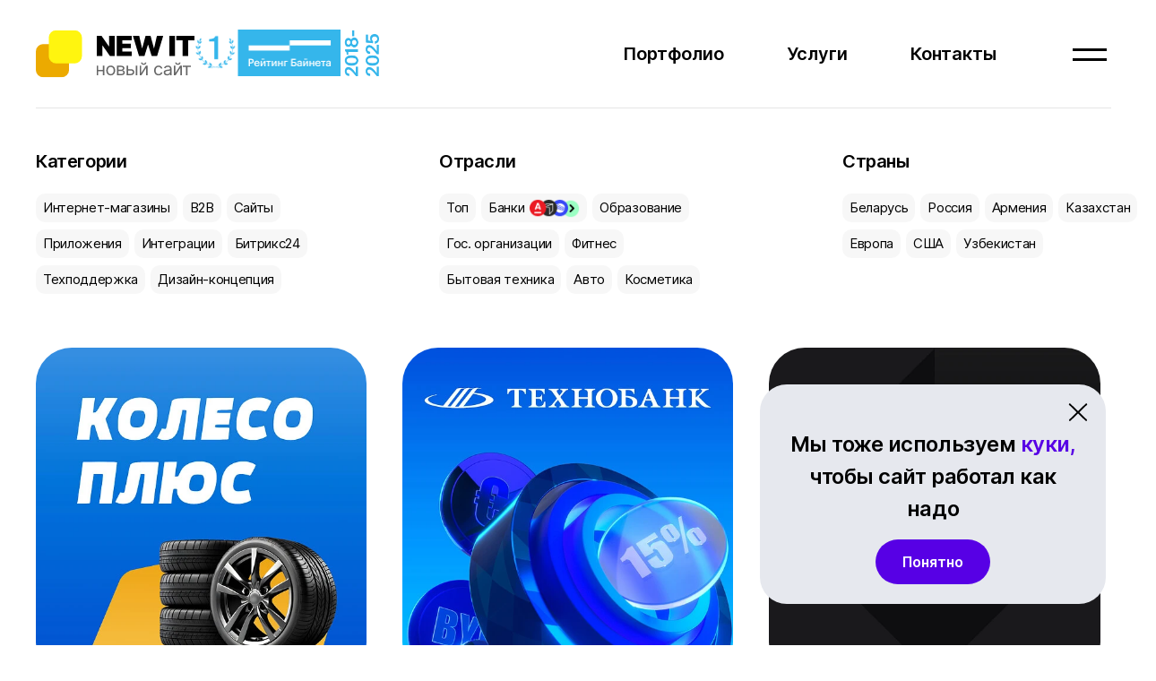

--- FILE ---
content_type: text/html; charset=UTF-8
request_url: https://www.newsite.by/portfolio/deltabank/
body_size: 32541
content:

<!DOCTYPE html>
<html lang="ru">

<head>
    <title>Разработка сайтов в Беларуси наше Портфолио «Новый Сайт»</title>

    <meta property="og:title" content="Разработка сайтов в Беларуси наше Портфолио «Новый Сайт»" /><meta property="og:description" content="«Новый Сайт» наши работы ➤ Более 500 реализованных проектов: Сайты на 1С-Битрикс, Интернет-магазины, Интеграция с 1С, корпоративные порталы" /><meta property="og:image" content="https://www.newsite.by/local/assets/images/src/logo.png"/><meta property="og:url" content="https://www.newsite.by/portfolio/deltabank/"/>	<meta property="og:type" content="website" />

	<meta http-equiv="Content-Type" content="text/html; charset=UTF-8" />
<meta name="keywords" content="Лендинг Корпоративный сайт Разработка сайтов под ключ  B2B-сервисы" />
<meta name="description" content="«Новый Сайт» наши работы ➤ Более 500 реализованных проектов: Сайты на 1С-Битрикс, Интернет-магазины, Интеграция с 1С, корпоративные порталы" />
<link rel="canonical" href="https://www.newsite.by/" />

<link href="/bitrix/js/ui/design-tokens/dist/ui.design-tokens.min.css?171864112323463" type="text/css"  rel="stylesheet" />
<link href="/bitrix/js/ui/fonts/opensans/ui.font.opensans.min.css?16663808102320" type="text/css"  rel="stylesheet" />
<link href="/bitrix/js/main/popup/dist/main.popup.bundle.min.css?176034367428056" type="text/css"  rel="stylesheet" />
<link href="/bitrix/cache/css/s2/mainNew/template_2d4f3b1ea6acb98daebdcf3cb62d7c10/template_2d4f3b1ea6acb98daebdcf3cb62d7c10_v1.css?1760422382459162" type="text/css"  data-template-style="true" rel="stylesheet" />
<script>if(!window.BX)window.BX={};if(!window.BX.message)window.BX.message=function(mess){if(typeof mess==='object'){for(let i in mess) {BX.message[i]=mess[i];} return true;}};</script>
<script>(window.BX||top.BX).message({"JS_CORE_LOADING":"Загрузка...","JS_CORE_NO_DATA":"- Нет данных -","JS_CORE_WINDOW_CLOSE":"Закрыть","JS_CORE_WINDOW_EXPAND":"Развернуть","JS_CORE_WINDOW_NARROW":"Свернуть в окно","JS_CORE_WINDOW_SAVE":"Сохранить","JS_CORE_WINDOW_CANCEL":"Отменить","JS_CORE_WINDOW_CONTINUE":"Продолжить","JS_CORE_H":"ч","JS_CORE_M":"м","JS_CORE_S":"с","JSADM_AI_HIDE_EXTRA":"Скрыть лишние","JSADM_AI_ALL_NOTIF":"Показать все","JSADM_AUTH_REQ":"Требуется авторизация!","JS_CORE_WINDOW_AUTH":"Войти","JS_CORE_IMAGE_FULL":"Полный размер"});</script>

<script src="/bitrix/js/main/core/core.min.js?1760344396229643"></script>

<script>BX.Runtime.registerExtension({"name":"main.core","namespace":"BX","loaded":true});</script>
<script>BX.setJSList(["\/bitrix\/js\/main\/core\/core_ajax.js","\/bitrix\/js\/main\/core\/core_promise.js","\/bitrix\/js\/main\/polyfill\/promise\/js\/promise.js","\/bitrix\/js\/main\/loadext\/loadext.js","\/bitrix\/js\/main\/loadext\/extension.js","\/bitrix\/js\/main\/polyfill\/promise\/js\/promise.js","\/bitrix\/js\/main\/polyfill\/find\/js\/find.js","\/bitrix\/js\/main\/polyfill\/includes\/js\/includes.js","\/bitrix\/js\/main\/polyfill\/matches\/js\/matches.js","\/bitrix\/js\/ui\/polyfill\/closest\/js\/closest.js","\/bitrix\/js\/main\/polyfill\/fill\/main.polyfill.fill.js","\/bitrix\/js\/main\/polyfill\/find\/js\/find.js","\/bitrix\/js\/main\/polyfill\/matches\/js\/matches.js","\/bitrix\/js\/main\/polyfill\/core\/dist\/polyfill.bundle.js","\/bitrix\/js\/main\/core\/core.js","\/bitrix\/js\/main\/polyfill\/intersectionobserver\/js\/intersectionobserver.js","\/bitrix\/js\/main\/lazyload\/dist\/lazyload.bundle.js","\/bitrix\/js\/main\/polyfill\/core\/dist\/polyfill.bundle.js","\/bitrix\/js\/main\/parambag\/dist\/parambag.bundle.js"]);
</script>
<script>BX.Runtime.registerExtension({"name":"im_search_messages","namespace":"window","loaded":true});</script>
<script>BX.Runtime.registerExtension({"name":"rest.client","namespace":"window","loaded":true});</script>
<script>BX.Runtime.registerExtension({"name":"pull.protobuf","namespace":"BX","loaded":true});</script>
<script>(window.BX||top.BX).message({"pull_server_enabled":"Y","pull_config_timestamp":1743104307,"shared_worker_allowed":"Y","pull_guest_mode":"N","pull_guest_user_id":0,"pull_worker_mtime":1748524899});(window.BX||top.BX).message({"PULL_OLD_REVISION":"Для продолжения корректной работы с сайтом необходимо перезагрузить страницу."});</script>
<script>BX.Runtime.registerExtension({"name":"pull.client","namespace":"BX","loaded":true});</script>
<script>BX.Runtime.registerExtension({"name":"ui.vue3.bitrixvue","namespace":"BX.Vue3","loaded":true});</script>
<script>BX.Runtime.registerExtension({"name":"ui.vue3","namespace":"BX.Vue3","loaded":true});</script>
<script>BX.Runtime.registerExtension({"name":"pull","namespace":"window","loaded":true});</script>
<script>BX.Runtime.registerExtension({"name":"intranet.design-tokens.bitrix24","namespace":"window","loaded":true});</script>
<script>BX.Runtime.registerExtension({"name":"ui.design-tokens","namespace":"window","loaded":true});</script>
<script>BX.Runtime.registerExtension({"name":"ui.fonts.opensans","namespace":"window","loaded":true});</script>
<script>BX.Runtime.registerExtension({"name":"main.popup","namespace":"BX.Main","loaded":true});</script>
<script>BX.Runtime.registerExtension({"name":"popup","namespace":"window","loaded":true});</script>
<script>(window.BX||top.BX).message({"ITEES_SALESCRIPTPRO_CALL_CARD_BUTTON":"Скрипты","ITEES_SALESCRIPTPRO_CRM_LIST_ITEM_MENU_BUTTON":"Звонок по скрипту","ITEES_SALESCRIPTPRO_CRM_DETAIL_MENU_CALL_BUTTON":"Звонок по скрипту","ITEES_SALESCRIPTPRO_CRM_DETAIL_MENU_LOG_BUTTON":"Журнал"});</script>
<script>BX.Runtime.registerExtension({"name":"itees_salescriptpro_placements","namespace":"window","loaded":true});</script>
<script>(window.BX||top.BX).message({"LANGUAGE_ID":"ru","FORMAT_DATE":"DD.MM.YYYY","FORMAT_DATETIME":"DD.MM.YYYY HH:MI:SS","COOKIE_PREFIX":"BITRIX_SM","SERVER_TZ_OFFSET":"10800","UTF_MODE":"Y","SITE_ID":"s2","SITE_DIR":"\/","USER_ID":"","SERVER_TIME":1765413420,"USER_TZ_OFFSET":0,"USER_TZ_AUTO":"Y","bitrix_sessid":"7a39a7bd0586a9b33da17eb0828bc9f6"});</script>

<script src="/bitrix/js/ui/vue3/bitrixvue/dist/bitrixvue.bundle.min.js?174276417915159"></script>
<script src="/bitrix/js/ui/vue3/vue/prod/dist/vue.bundle.js?1732476099166899"></script>
<script src="/bitrix/js/main/popup/dist/main.popup.bundle.min.js?176034441667261"></script>
<script>BX.setJSList(["\/bitrix\/components\/newsite\/im.search\/common.js","\/local\/itees.salescriptpro\/js\/itees_salescriptpro_placements.js"]);</script>
<script>BX.setCSSList(["\/local\/assets\/dist\/styles\/styles.build.css","\/local\/templates\/mainNew\/styles.css"]);</script>
<script>
					if (Intl && Intl.DateTimeFormat)
					{
						const timezone = Intl.DateTimeFormat().resolvedOptions().timeZone;
						document.cookie = "BITRIX_SM_TZ=" + timezone + "; path=/; expires=Tue, 01 Dec 2026 00:00:00 +0300";
						
					}
				</script>
<script>
					(function () {
						"use strict";

						var counter = function ()
						{
							var cookie = (function (name) {
								var parts = ("; " + document.cookie).split("; " + name + "=");
								if (parts.length == 2) {
									try {return JSON.parse(decodeURIComponent(parts.pop().split(";").shift()));}
									catch (e) {}
								}
							})("BITRIX_CONVERSION_CONTEXT_s2");

							if (cookie && cookie.EXPIRE >= BX.message("SERVER_TIME"))
								return;

							var request = new XMLHttpRequest();
							request.open("POST", "/bitrix/tools/conversion/ajax_counter.php", true);
							request.setRequestHeader("Content-type", "application/x-www-form-urlencoded");
							request.send(
								"SITE_ID="+encodeURIComponent("s2")+
								"&sessid="+encodeURIComponent(BX.bitrix_sessid())+
								"&HTTP_REFERER="+encodeURIComponent(document.referrer)
							);
						};

						if (window.frameRequestStart === true)
							BX.addCustomEvent("onFrameDataReceived", counter);
						else
							BX.ready(counter);
					})();
				</script>
<meta name="viewport"content="width=device-width, initial-scale=1.0, minimum-scale=1.0, maximum-scale=1.0, user-scalable=no">
<meta name="theme-color" content="#fff200">
<link rel="icon" href="/local/assets/images/favicon.png">
<script src="/local/assets/dist/scripts/scripts.build.js?t=1747836727 " defer></script>
<script>if(typeof(BX) !== "undefined") { BX.ready(function () { if(typeof(IteesSalescriptproPlacements) !== "undefined") { IteesSalescriptproPlacements.setPopupEvents(); }}); }</script>

<script  src="/bitrix/cache/js/s2/mainNew/template_0fa55ef4b6a488d740b65844647dcba4/template_0fa55ef4b6a488d740b65844647dcba4_v1.js?176113886735052"></script>

	
</head>

<!--#include virtual="/parts/svg.html" -->
<body class="body-scroll ">

<script type="application/ld+json">{
    "@context": "http://schema.org",
    "@type": "BreadcrumbList",
    "itemListElement": [
        {
            "@type": "ListItem",
            "position": 0,
            "item": {
                "@id": "/",
                "@name": "Главная"
            }
        },
        {
            "@type": "ListItem",
            "position": 1,
            "item": {
                "@id": "/portfolio/",
                "@name": "Портфолио"
            }
        }
    ]
}</script>

<div style="display: none;">
  <svg class="svg-sprite" xmlns="http://www.w3.org/2000/svg" xmlns:xlink="http://www.w3.org/1999/xlink">
<defs>
<pattern id="a" patternContentUnits="objectBoundingBox" width="1" height="1"><use xlink:href="#b" transform="scale(.00138 .00221)"/></pattern><image id="b" width="724" height="452" xlink:href="[data-uri]"/>
</defs>
<symbol id="svg-icon-appgallery" viewBox="0 0 68 68"><path fill-rule="evenodd" clip-rule="evenodd" d="M19.296.492C5.528.492.493 5.527.493 19.292v29.416c0 13.764 5.035 18.8 18.803 18.8h29.4c13.767 0 18.811-5.036 18.811-18.8V19.292c0-13.765-5.035-18.8-18.803-18.8H19.296Z" fill="currentColor"/><path fill-rule="evenodd" clip-rule="evenodd" d="M29.724 39.359h2.69l-1.35-3.14-1.34 3.14Zm-.662 1.582-.799 1.826h-1.817L30.311 34h1.57l3.85 8.767h-1.867l-.787-1.826h-4.015Zm29.243 1.82h1.756v-8.762h-1.756v8.762Zm-6.99-3.764h3.237v-1.598h-3.238v-1.795h4.7v-1.599h-6.456v8.762h6.625v-1.598h-4.869v-2.172Zm-6.98 1.035L42.344 34h-1.453L38.9 40.032l-1.938-6.028h-1.895l3.058 8.768h1.473l1.995-5.76 1.994 5.76h1.486l3.05-8.768h-1.845l-1.943 6.028Zm-20.57-1.01c0 1.425-.708 2.188-1.995 2.188-1.293 0-2.005-.785-2.005-2.25v-4.955h-1.78v5.016c0 2.468 1.371 3.883 3.761 3.883 2.414 0 3.797-1.442 3.797-3.956V34h-1.778v5.021ZM13.738 34h1.779v8.773h-1.78V39.21H9.72v3.563H7.94V34h1.78v3.538h4.019V34ZM34 22.83c-6.16 0-11.17-5.01-11.17-11.169h1.578c0 5.289 4.304 9.591 9.592 9.591s9.591-4.302 9.591-9.59h1.578c0 6.158-5.01 11.168-11.17 11.168Z" fill="#fff"/></symbol>
<symbol id="svg-icon-appstore" viewBox="0 0 68 68"><path d="m33.986 15.746 1.23-2.121c.756-1.324 2.445-1.77 3.77-1.013a2.76 2.76 0 0 1 1.013 3.77L28.177 36.85h8.552c2.77 0 4.324 3.256 3.121 5.512H14.787a2.75 2.75 0 0 1-2.756-2.756 2.75 2.75 0 0 1 2.756-2.756h7.026l8.998-15.592-2.81-4.878c-.757-1.324-.31-3 1.013-3.77 1.324-.756 3-.31 3.77 1.014l1.202 2.121ZM23.353 45.2l-2.648 4.594a2.76 2.76 0 0 1-3.77 1.014 2.76 2.76 0 0 1-1.013-3.77l1.973-3.405c2.215-.689 4.026-.162 5.458 1.567Zm22.82-8.336h7.175a2.75 2.75 0 0 1 2.756 2.756 2.75 2.75 0 0 1-2.756 2.757h-3.986l2.689 4.66c.756 1.325.31 3-1.014 3.77-1.324.757-3 .311-3.77-1.013-4.525-7.85-7.93-13.727-10.187-17.645-2.31-3.986-.662-7.985.973-9.337 1.81 3.108 4.513 7.796 8.12 14.052ZM34 .492C15.49.492.492 15.49.492 34 .492 52.51 15.49 67.507 34 67.507c18.51 0 33.507-14.997 33.507-33.507C67.507 15.49 52.51.492 34 .492ZM63.184 34C63.184 50.037 50.2 63.184 34 63.184 17.962 63.184 4.816 50.2 4.816 34 4.816 17.962 17.8 4.816 34 4.816 50.038 4.816 63.184 17.8 63.184 34Z" fill="currentColor"/></symbol>
<symbol id="svg-icon-arrow-down-bold" viewBox="0 0 15 9"><path d="m13.5 1.176-6 6-6-6" stroke="currentColor" stroke-width="2.5"/></symbol>
<symbol id="svg-icon-arrow-down" viewBox="0 0 24 13"><path fill-rule="evenodd" clip-rule="evenodd" d="M0 2.854 1.525.939 12 9.743 22.475.94 24 2.854 12 12.939 0 2.854Z" fill="currentColor"/></symbol>
<symbol id="svg-icon-arrow-l" viewBox="0 0 18 28"><path fill-rule="evenodd" clip-rule="evenodd" d="M13.121 14 0 4.621 4.243.38 17.864 14 4.243 27.621 0 23.38 13.121 14Z" fill="#fff"/></symbol>
<symbol id="svg-icon-arrow-left-2" viewBox="0 0 14 15"><path d="M14 7.462H2m0 0 5.736 6M2 7.462l5.736-6" stroke="currentColor" stroke-width="2"/></symbol>
<symbol id="svg-icon-arrow-left-tall" viewBox="0 0 15 41"><path d="M13 2 2 20.5 13 39" stroke="currentColor" stroke-width="3" stroke-linecap="round" stroke-linejoin="round" fill="none"/></symbol>
<symbol id="svg-icon-arrow-left" viewBox="0 0 8 14"><path d="M7 .5 1 7l6 6.5" fill="none" stroke="currentColor"/></symbol>
<symbol id="svg-icon-arrow-right" viewBox="0 0 23 18"><path d="M0 9h21.5m0 0-8.684-8M21.5 9l-8.684 8" stroke="currentColor" stroke-width="1.5"/></symbol>
<symbol id="svg-icon-big-star" viewBox="0 0 89 92"><path d="m44.5.76 3.867 28.556 15.875-24.05-8.906 27.406 24.737-14.781-19.915 20.828 28.701-2.584L61.88 46.26l26.98 10.125-28.7-2.585 19.912 20.83-24.736-14.782 8.906 27.406-15.875-24.05L44.5 91.76l-3.867-28.557-15.875 24.05 8.906-27.405-24.737 14.78L28.842 53.8.14 56.385 27.12 46.26.14 36.135l28.7 2.584L8.928 17.891l24.737 14.781-8.906-27.406 15.875 24.05L44.5.76Z" fill="currentColor"/></symbol>
<symbol id="svg-icon-btn-close-dropdown" viewBox="0 0 34 34"><path d="m24.918 7.58 1.535 1.536s-2.172 2.81-4.36 4.681c-.67.574-2.93 2.172-3.86 2.826a.65.65 0 0 1-.79-.033.604.604 0 0 1-.03-.723c.628-.914 2.241-3.247 2.823-3.927 1.871-2.188 4.682-4.36 4.682-4.36Z" fill="currentColor"/><path d="m10.002 25.567-1.536-1.535s2.172-2.81 4.36-4.682c.672-.574 2.943-2.164 3.877-2.812a.592.592 0 0 1 .82.831c-.66.928-2.267 3.168-2.84 3.838-1.87 2.188-4.681 4.36-4.681 4.36Z" fill="currentColor"/><path d="M8.433 9.116 9.968 7.58s2.811 2.172 4.682 4.36c.598.7 2.237 3.197 2.806 4.07a.447.447 0 0 1-.06.561.448.448 0 0 1-.566.058c-.87-.579-3.339-2.234-4.037-2.832-2.188-1.87-4.36-4.681-4.36-4.681ZM26.42 24.032l-1.536 1.535s-2.81-2.172-4.681-4.36c-.595-.695-2.255-3.129-2.847-4.002a.46.46 0 0 1 .631-.646c.882.57 3.375 2.194 4.073 2.791 2.188 1.871 4.36 4.682 4.36 4.682Z" fill="currentColor"/></symbol>
<symbol id="svg-icon-chevron-down" viewBox="0 0 10 6"><path d="m1 1 4 4 4-4" fill="none" stroke="currentColor" stroke-linecap="round" stroke-linejoin="round"/></symbol>
<symbol id="svg-icon-chevron-left" viewBox="0 0 17 28"><path d="M15.268 1.376 2.463 13.91l12.805 12.53" fill="none" stroke="currentColor" stroke-width="3"/></symbol>
<symbol id="svg-icon-chevron-right" viewBox="0 0 17 28"><path d="m1.732 26.45 12.805-12.532L1.732 1.385" fill="none" stroke="currentColor" stroke-width="3"/></symbol>
<symbol id="svg-icon-close-big" viewBox="0 0 67 67"><path d="m3 3 61 61m0-61L3 64" fill="none" stroke="currentColor" stroke-width="3" stroke-linecap="square" stroke-linejoin="round"/></symbol>
<symbol id="svg-icon-cross-round" viewBox="0 0 25 24"><path d="m2 2 20.836 20.121M23 2 2.164 22.121" stroke="#000" stroke-width="2.172" stroke-linecap="round" stroke-linejoin="round"/></symbol>
<symbol id="svg-icon-googleplay" viewBox="0 0 62 68"><path d="M5.838 67.09A4.987 4.987 0 0 1 4 66.774l29.61-29.62 9.8 9.812L9.387 66.083a7.345 7.345 0 0 1-3.548 1.007Zm-4.28-2.445a6.985 6.985 0 0 1-.867-3.566V7.02a7.83 7.83 0 0 1 .368-2.42l30.267 30.275L1.549 64.653l.01-.008Zm44.776-19.33L35.889 34.878l11.518-11.515 10.231 5.747a5.79 5.79 0 0 1 3.412 4.922 5.786 5.786 0 0 1-3.415 4.927l-11.301 6.356ZM33.61 32.584 2.948 1.926a4.898 4.898 0 0 1 2.908-.96 7.489 7.489 0 0 1 3.511 1.02L44.481 21.72 33.613 32.584h-.003Z" fill="currentColor"/></symbol>
<symbol id="svg-icon-i-arrow-link" viewBox="0 0 48 48"><path fill-rule="evenodd" clip-rule="evenodd" d="M2.475.025h45.5v45.5h-7v-33.55L4.95 48 0 43.05 36.025 7.025H2.475v-7Z" fill="currentColor"/></symbol>
<symbol id="svg-icon-i-quote-arrow" viewBox="0 0 24 24"><path d="M0 24h24s-2.367-5.632-8.68-12.489C9.005 4.654 0 0 0 0s2.553 4.225 2.553 12S0 24 0 24Z" fill="currentColor"/></symbol>
<symbol id="svg-icon-i-star" viewBox="0 0 37 37"><path d="M0 18s11.422-.677 14.637-3.782C17.853 11.113 18.843.124 18.843.124s.595 11.01 3.67 14.2c3.075 3.191 14.006 4.1 14.006 4.1s-10.966.677-14.182 3.783c-3.216 3.105-4.21 14.432-4.21 14.432s-.59-11.348-3.666-14.539C11.386 18.91 0 18 0 18Z" fill="currentColor"/></symbol>
<symbol id="svg-icon-letter-e" viewBox="0 0 53 73"><path d="M0 72.727h52.273V56.818H19.744v-12.5h29.972V28.41H19.744v-12.5h32.67V0H0v72.727Z" fill="#000"/></symbol>
<symbol id="svg-icon-letter-i" viewBox="0 0 20 73"><path d="M19.744 0H0v72.727h19.744V0Z" fill="#000"/></symbol>
<symbol id="svg-icon-letter-n" viewBox="0 0 64 73"><path d="M63.614.273H43.869V38.34h-.568L17.45.273H.687V73h19.745V34.79h.426L47.136 73h16.478V.273Z" fill="#000"/></symbol>
<symbol id="svg-icon-letter-t" viewBox="0 0 64 73"><path d="M0 15.91h21.875v56.817h19.46V15.91H63.21V0H0v15.91Z" fill="#000"/></symbol>
<symbol id="svg-icon-letter-w" viewBox="0 0 106 73"><path d="M21.449 72.727H40.34l12.358-40.625h.568l12.358 40.625h18.892L105.966 0H83.949l-9.943 44.886h-.569L61.648 0H44.319l-11.79 44.744h-.568L22.017 0H0l21.449 72.727Z" fill="#000"/></symbol>
<symbol id="svg-icon-loader" viewBox="0 0 100 100"><circle fill="currentColor" cx="6" cy="50" r="6"><animateTransform attributeName="transform" dur="1s" type="translate" values="0 15 ; 0 -15; 0 15" repeatCount="indefinite" begin=".1"/></circle><circle fill="currentColor" cx="30" cy="50" r="6"><animateTransform attributeName="transform" dur="1s" type="translate" values="0 10 ; 0 -10; 0 10" repeatCount="indefinite" begin=".2"/></circle><circle fill="currentColor" cx="54" cy="50" r="6"><animateTransform attributeName="transform" dur="1s" type="translate" values="0 5 ; 0 -5; 0 5" repeatCount="indefinite" begin=".3"/></circle></symbol>
<symbol id="svg-icon-logo-black-en" viewBox="0 0 1591 453"><rect y="129.226" width="323.041" height="323.041" rx="75.126" fill="#ECAA00"/><rect x="120.201" width="323.041" height="323.041" rx="75.126" fill="#FFF50F"/><path d="M761.47 122.352h-54.744v105.55h-1.576l-71.679-105.55h-46.474V324h54.744V218.056h1.182L715.784 324h45.686V122.352Zm92.219 204.405c41.944 0 68.923-20.086 74.043-51.594h-49.625c-3.151 8.566-12.111 13.391-23.237 13.391-16.147 0-25.6-10.634-25.6-25.206v-2.363h98.462v-12.603c0-48.148-29.539-77.588-75.225-77.588-46.867 0-76.799 31.114-76.799 77.982 0 48.935 29.538 77.981 77.981 77.981Zm-24.419-95.704c.296-13.096 11.127-22.056 24.419-22.056 13.489 0 23.729 9.059 24.024 22.056H829.27ZM967.864 324h58.686l21.26-81.132h1.58L1070.66 324h58.68l37.81-151.236h-54.35l-16.54 91.372h-1.18l-20.09-91.372h-52.78l-19.29 92.159h-1.18l-17.334-92.159h-54.351L967.864 324Zm311.156-201.648h-54.74V324h54.74V122.352Zm13.5 44.11h60.65V324h53.96V166.462h60.65v-44.11h-175.26v44.11Z" fill="#000"/></symbol>
<symbol id="svg-icon-minus" viewBox="0 0 14 2"><path d="M0 1h13.846" stroke="currentColor" stroke-width="2"/></symbol>
<symbol id="svg-icon-plus" viewBox="0 0 17 17"><path d="M0 8.077h16.154M8.077 0v16.154" stroke="currentColor" stroke-width="2"/></symbol>
<symbol id="svg-icon-symbol-arrow-black" viewBox="0 0 60 61"><path fill-rule="evenodd" clip-rule="evenodd" d="m30 .525 30 30-30 30-4.873-4.872L46.81 33.97H0v-6.89h46.81L25.126 5.398 30 .525Z" fill="currentColor"/></symbol>
<symbol id="svg-icon-symbol-arrow-down-work" viewBox="0 0 33 34"><path d="M33 17 16.5 34 0 17l2.547-2.624 12.152 12.52V0h3.602v26.896l12.152-12.52L33 17Z"/></symbol>
<symbol id="svg-icon-symbol-arrow-icon" viewBox="0 0 98 98"><circle cx="49" cy="49" r="49" fill="#000"/><path d="M51.523 41.471c-2.102-4.319-5.614-7.324-10.28-8.797-1.558-.491-5.603-.846-6.702-.587-.254.06-1.034.222-1.733.36-1.688.334-5.109 2.042-6.758 3.375-2.513 2.03-4.777 5.66-5.65 9.056-.488 1.9-.54 6.182-.098 7.988 1.553 6.34 6.591 11.448 12.639 12.816 2.407.544 6.505.37 8.647-.367 7.112-2.447 11.65-8.77 11.632-16.208-.006-3.023-.472-5.115-1.697-7.636ZM71.395 52.63c1.104-8.68-2.114-17.977-6.703-19.362-1.34-.405-1.66-.424-2.536-.153-2.847.88-5.28 4.357-6.525 9.325-.456 1.82-.521 2.666-.516 6.667.008 5.05.276 6.642 1.722 10.171 1.404 3.428 4.02 5.805 6.389 5.805 3.845 0 7.243-5.18 8.169-12.452Zm7.422-9.67c-.299-2.94-.978-6.174-1.522-7.244-1.194-2.348-2.58-.56-3.458 4.463-.525 2.998-.728 10.802-.376 14.449.97 10.06 3.499 11.788 4.985 3.406.526-2.957.736-11.487.371-15.075Z" fill="#fff"/></symbol>
<symbol id="svg-icon-symbol-arrow" viewBox="0 0 60 61"><path fill-rule="evenodd" clip-rule="evenodd" d="m30 .525 30 30-30 30-4.873-4.872L46.81 33.97H0v-6.89h46.81L25.126 5.398 30 .525Z" fill="#FFF200"/></symbol>
<symbol id="svg-icon-symbol-bank-logo" viewBox="0 0 91 90"><circle cx="45.5" cy="45" r="45" fill="#fff"/><path fill-rule="evenodd" clip-rule="evenodd" d="M45.225 22.15c-.88.241-1.267.47-1.94 1.147-.483.487-.684.776-1.036 1.496-.434.886-9.65 26.133-9.65 26.434 0 .082.067.207.148.277.177.153 4.988 2.028 5.197 2.025.08 0 .202-.088.27-.193.068-.105.502-1.243.966-2.529.464-1.286.926-2.558 1.026-2.827l.183-.488 6.144.001 6.145.002 1.003 2.825c.552 1.554 1.057 2.911 1.122 3.016.066.105.193.192.284.192.238 0 5.18-1.94 5.258-2.064a.61.61 0 0 0 .067-.27c.002-.185-9.079-25.23-9.434-26.02-.505-1.125-1.295-2.12-2.027-2.555-.99-.588-2.562-.786-3.726-.468Zm3.397 13.525c1.105 3.343 2.027 6.126 2.048 6.185.031.084-.827.106-4.112.106-3.265 0-4.152-.023-4.152-.106 0-.242 4.082-12.4 4.142-12.335.035.04.968 2.807 2.074 6.15ZM31.838 62.768c-.326.117-.338.233-.338 3.14 0 2.455.017 2.842.133 2.958.12.12 1.585.134 14.873.134 13.34 0 14.754-.013 14.875-.135.118-.118.131-.482.112-3.036l-.023-2.902-.211-.108c-.168-.085-3.19-.106-14.753-.102-7.997.003-14.598.026-14.668.051Z" fill="#F03226"/></symbol>
<symbol id="svg-icon-symbol-follow-svg" viewBox="0 0 50 50"><path fill="url(#a)" d="M-15 0h80v50h-80z"/></symbol>
<symbol id="svg-icon-symbol-header-ellipse-el" viewBox="0 0 1086 884"><path d="M724.901 834.703C1550.14 613.364 703.792 76.895 692.135 66.2 516.797-73.626 311.122 29.463 169.853 204.826 46.997 357.333-27.149 564.501 9.732 714.097 56.78 904.934 417.581 917.13 724.901 834.703Z" fill="#FFF200"/></symbol>
<symbol id="svg-icon-symbol-logo-black" viewBox="0 0 172 51"><rect y="15" width="36" height="36" rx="8" fill="#ECAA00"/><rect x="14" width="36" height="36" rx="8" fill="#FFF50F"/><path d="M67.634 38.44H66v10.318h1.634v-4.407h5.097v4.407h1.634V38.44H72.73v4.434h-5.097V38.44Zm13.549 10.533c2.88 0 4.82-2.123 4.82-5.32 0-3.225-1.94-5.348-4.82-5.348-2.88 0-4.82 2.123-4.82 5.348 0 3.197 1.94 5.32 4.82 5.32Zm0-1.424c-2.188 0-3.186-1.827-3.186-3.896 0-2.07.998-3.924 3.186-3.924 2.188 0 3.185 1.855 3.185 3.924s-.997 3.896-3.185 3.896Zm6.827 1.209h5.013c2.16 0 3.462-1.182 3.462-2.768 0-1.619-1.267-2.492-2.437-2.66 1.198-.242 2.05-.893 2.05-2.15 0-1.645-1.455-2.74-3.74-2.74h-4.349v10.318Zm1.55-1.45v-3.172h3.463c1.122 0 1.8.652 1.8 1.72 0 .9-.678 1.451-1.8 1.451H89.56Zm0-4.542V39.89h2.798c1.309 0 2.105.53 2.105 1.397 0 .92-.796 1.478-2.105 1.478h-2.797Zm10.546-.591V38.44h-1.635v10.318h4.46c2.493 0 3.85-1.478 3.85-3.332 0-1.88-1.357-3.251-3.85-3.251h-2.825Zm8.364 6.583h1.635V38.44h-1.635v10.32Zm-8.364-5.105h2.825c1.295 0 2.216.765 2.216 1.854 0 1.041-.921 1.773-2.216 1.773h-2.825v-3.627Zm14.137 2.767v-7.98h-1.634v10.318h1.911l5.096-7.98v7.98h1.634V38.44h-1.883l-5.124 7.981ZM118.287 35c0 .699-.388 1.317-1.357 1.317-.97 0-1.33-.618-1.33-1.317h-1.523c0 1.451 1.108 2.472 2.853 2.472 1.772 0 2.88-1.02 2.88-2.472h-1.523Zm14.787 13.973c2.354 0 3.905-1.397 4.182-3.224h-1.634c-.305 1.128-1.274 1.8-2.548 1.8-1.939 0-3.185-1.559-3.185-3.95 0-2.338 1.274-3.87 3.185-3.87 1.44 0 2.299.86 2.548 1.8h1.634c-.277-1.934-1.966-3.224-4.21-3.224-2.88 0-4.792 2.204-4.792 5.348 0 3.09 1.828 5.32 4.82 5.32Zm9.214.027c1.855 0 2.825-.967 3.157-1.64h.083v1.398h1.635V41.96c0-3.279-2.576-3.655-3.934-3.655-1.606 0-3.434.538-4.265 2.419l1.551.537c.36-.752 1.212-1.559 2.77-1.559 1.502 0 2.243.773 2.243 2.096v.054c0 .766-.803.699-2.742.94-1.973.25-4.127.672-4.127 3.037 0 2.015 1.607 3.171 3.629 3.171Zm.249-1.424c-1.302 0-2.244-.565-2.244-1.666 0-1.21 1.136-1.586 2.41-1.747.693-.08 2.548-.269 2.825-.591v1.451c0 1.29-1.052 2.553-2.991 2.553Zm8.755-1.156v-7.98h-1.634v10.318h1.911l5.097-7.98v7.98h1.634V38.44h-1.884l-5.124 7.981ZM155.336 35c0 .699-.388 1.317-1.357 1.317-.97 0-1.33-.618-1.33-1.317h-1.523c0 1.451 1.108 2.472 2.853 2.472 1.772 0 2.88-1.02 2.88-2.472h-1.523Zm4.022 4.917h3.518v8.841h1.634v-8.84H168V38.44h-8.642v1.477Z" opacity=".6" fill="currentColor"/><path d="M85.527 6H79.4v11.516h-.177L71.201 6H66v22h6.127V16.441h.132L80.414 28h5.113V6Zm2.122 22h16.221v-4.813H93.776v-3.78h9.3v-4.813h-9.3v-3.781h10.138V6H87.649v22Zm24.258 0h5.862l3.835-12.29h.177L125.615 28h5.863l6.656-22h-6.833l-3.085 13.578h-.176L124.381 6h-5.377l-3.659 13.535h-.176L112.083 6h-6.832l6.656 22Zm38.967-22h-6.127v22h6.127V6Zm1.511 4.813h6.788V28h6.039V10.812H172V6h-19.615v4.813Z" fill="currentColor"/></symbol>
<symbol id="svg-icon-symbol-logo-white" viewBox="0 0 172 51"><rect y="15" width="36" height="36" rx="8" fill="#ECAA00"/><rect x="14" width="36" height="36" rx="8" fill="#FFF50F"/><path d="M67.634 38.44H66v10.318h1.634v-4.407h5.097v4.407h1.634V38.44H72.73v4.434h-5.097V38.44Zm13.549 10.533c2.88 0 4.82-2.123 4.82-5.32 0-3.225-1.94-5.348-4.82-5.348-2.88 0-4.82 2.123-4.82 5.348 0 3.197 1.94 5.32 4.82 5.32Zm0-1.424c-2.188 0-3.186-1.827-3.186-3.896 0-2.07.998-3.924 3.186-3.924 2.188 0 3.185 1.855 3.185 3.924s-.997 3.896-3.185 3.896Zm6.827 1.209h5.013c2.16 0 3.462-1.182 3.462-2.768 0-1.619-1.267-2.492-2.437-2.66 1.198-.242 2.05-.893 2.05-2.15 0-1.645-1.455-2.74-3.74-2.74h-4.349v10.318Zm1.55-1.45v-3.172h3.463c1.122 0 1.8.652 1.8 1.72 0 .9-.678 1.451-1.8 1.451H89.56Zm0-4.542V39.89h2.798c1.309 0 2.105.53 2.105 1.397 0 .92-.796 1.478-2.105 1.478h-2.797Zm10.546-.591V38.44h-1.635v10.318h4.46c2.493 0 3.85-1.478 3.85-3.332 0-1.88-1.357-3.251-3.85-3.251h-2.825Zm8.364 6.583h1.635V38.44h-1.635v10.32Zm-8.364-5.105h2.825c1.295 0 2.216.765 2.216 1.854 0 1.041-.921 1.773-2.216 1.773h-2.825v-3.627Zm14.137 2.767v-7.98h-1.634v10.318h1.911l5.096-7.98v7.98h1.634V38.44h-1.883l-5.124 7.981ZM118.287 35c0 .699-.388 1.317-1.357 1.317-.97 0-1.33-.618-1.33-1.317h-1.523c0 1.451 1.108 2.472 2.853 2.472 1.772 0 2.88-1.02 2.88-2.472h-1.523Zm14.787 13.973c2.354 0 3.905-1.397 4.182-3.224h-1.634c-.305 1.128-1.274 1.8-2.548 1.8-1.939 0-3.185-1.559-3.185-3.95 0-2.338 1.274-3.87 3.185-3.87 1.44 0 2.299.86 2.548 1.8h1.634c-.277-1.934-1.966-3.224-4.21-3.224-2.88 0-4.792 2.204-4.792 5.348 0 3.09 1.828 5.32 4.82 5.32Zm9.214.027c1.855 0 2.825-.967 3.157-1.64h.083v1.398h1.635V41.96c0-3.279-2.576-3.655-3.934-3.655-1.606 0-3.434.538-4.265 2.419l1.551.537c.36-.752 1.212-1.559 2.77-1.559 1.502 0 2.243.773 2.243 2.096v.054c0 .766-.803.699-2.742.94-1.973.25-4.127.672-4.127 3.037 0 2.015 1.607 3.171 3.629 3.171Zm.249-1.424c-1.302 0-2.244-.565-2.244-1.666 0-1.21 1.136-1.586 2.41-1.747.693-.08 2.548-.269 2.825-.591v1.451c0 1.29-1.052 2.553-2.991 2.553Zm8.755-1.156v-7.98h-1.634v10.318h1.911l5.097-7.98v7.98h1.634V38.44h-1.884l-5.124 7.981ZM155.336 35c0 .699-.388 1.317-1.357 1.317-.97 0-1.33-.618-1.33-1.317h-1.523c0 1.451 1.108 2.472 2.853 2.472 1.772 0 2.88-1.02 2.88-2.472h-1.523Zm4.022 4.917h3.518v8.841h1.634v-8.84H168V38.44h-8.642v1.477Z" opacity=".6" fill="#fff"/><path d="M85.527 6H79.4v11.516h-.177L71.201 6H66v22h6.127V16.441h.132L80.414 28h5.113V6Zm2.122 22h16.221v-4.813H93.776v-3.78h9.3v-4.813h-9.3v-3.781h10.138V6H87.649v22Zm24.258 0h5.862l3.835-12.29h.177L125.615 28h5.863l6.656-22h-6.833l-3.085 13.578h-.176L124.381 6h-5.377l-3.659 13.535h-.176L112.083 6h-6.832l6.656 22Zm38.967-22h-6.127v22h6.127V6Zm1.511 4.813h6.788V28h6.039V10.812H172V6h-19.615v4.813Z" fill="#fff"/></symbol>
<symbol id="svg-icon-symbol-message" viewBox="0 0 38 38"><path fill-rule="evenodd" clip-rule="evenodd" d="M25.116 2h-2.232c-2.11 0-3.585.001-4.74.085-1.135.082-1.804.236-2.32.463a6.421 6.421 0 0 0-3.276 3.277c-.227.515-.381 1.184-.463 2.319C12 9.299 12 10.774 12 12.884v1.232c0 2.11.001 3.585.085 4.74.082 1.135.236 1.804.463 2.32a6.421 6.421 0 0 0 3.277 3.276c.515.227 1.184.381 2.319.463 1.155.084 2.63.085 4.74.085H36V12.884c0-2.11-.001-3.585-.085-4.74-.082-1.135-.236-1.804-.463-2.32a6.421 6.421 0 0 0-3.277-3.276c-.515-.227-1.184-.381-2.319-.463C28.701 2 27.226 2 25.116 2ZM10.719 5.016c-.601 1.36-.7 3.038-.716 5.984-2.343.037-3.788.176-4.987.706A8.421 8.421 0 0 0 .72 16.003C0 17.63 0 19.71 0 23.871v14.116h14.148c4.15 0 6.226 0 7.849-.717a8.4 8.4 0 0 0 4.286-4.287c.6-1.359.698-3.035.714-5.983H38V12.884c0-4.16 0-6.241-.72-7.868A8.421 8.421 0 0 0 32.985.72C31.357 0 29.277 0 25.116 0h-2.232c-4.16 0-6.241 0-7.868.72a8.421 8.421 0 0 0-4.297 4.296ZM18 16a2 2 0 1 0 0-4 2 2 0 0 0 0 4Zm8-2a2 2 0 1 1-4 0 2 2 0 0 1 4 0Zm4 2a2 2 0 1 0 0-4 2 2 0 0 0 0 4Z" fill="currentColor"/></symbol>
<symbol id="svg-icon-symbol-modal-close" viewBox="0 0 67 67"><path d="m3 3 61 61m0-61L3 64" stroke="currentColor" stroke-width="3" stroke-linecap="square" stroke-linejoin="round"/></symbol>
<symbol id="svg-icon-symbol-plus-black" viewBox="0 0 22 22"><path d="M0 11h22M11 22V0" stroke="#000" stroke-width="3"/></symbol>
<symbol id="svg-icon-symbol-plus-icon" viewBox="0 0 25 26"><path d="M0 12.5h25M13 .5v25" stroke="#B1B1B1" stroke-width="2"/></symbol>
<symbol id="svg-icon-symbol-star" viewBox="0 0 18 16"><path d="M7.116 8.846C4.756 8.27 2.55 7.808 0 7.462.685 6.385 1.104 5.269 1.218 4a65.319 65.319 0 0 0 6.621 2.77c-.228-2.385-.418-4.5-.913-6.77 1.37.308 2.74.308 4.452 0-.76 2.23-.95 4.423-1.103 6.77 2.207-.808 4.262-1.693 6.507-2.77.076 1.27.533 2.385 1.218 3.462-2.512.346-4.719.807-7.04 1.384 1.598 1.73 3.234 3.423 5.1 5.039-1.333.461-2.398 1.192-3.312 2.115-1.141-2.077-2.359-3.961-3.729-5.885C7.687 12.04 6.469 13.923 5.328 16c-.914-.923-1.98-1.654-3.273-2.115 1.827-1.616 3.463-3.308 5.061-5.039Z" fill="#000"/></symbol>
<symbol id="svg-icon-symbol-telegram" viewBox="0 0 37 32"><path d="m14.518 21.09-.612 8.934c.876 0 1.255-.39 1.71-.859l4.106-4.072 8.507 6.466c1.56.902 2.66.427 3.08-1.49l5.584-27.155.002-.001C37.39.519 36.06-.417 34.54.17L1.718 13.212c-2.24.902-2.206 2.198-.381 2.785l8.391 2.71L29.22 6.048c.918-.63 1.752-.282 1.066.348L14.517 21.09Z" fill="currentColor"/></symbol>
<symbol id="svg-icon-symbol-viber" viewBox="0 0 35 39"><path fill-rule="evenodd" clip-rule="evenodd" d="M31.083 4.186c3.019 2.718 4.693 8.726 3.562 18.242-.99 8.396-6.65 9.883-8.55 10.382-.186.05-.336.089-.442.124-.513.17-5.029 1.34-10.909.83l-.585.699c-2.993 3.58-3.509 4.197-4.573 3.852-.989-.31-.93-1.858-.93-1.858l.008-3.82h-.008C.065 30.137.185 20.917.286 15.995c.1-4.92 1.023-8.894 3.64-11.602 5.83-5.536 22.286-4.849 27.159-.208l-.002.001Zm-13.696 3.09c-.608 0-.608.948 0 .956 4.716.036 8.6 3.323 8.643 9.353 0 .637.932.629.924-.008h-.002c-.05-6.497-4.291-10.264-9.565-10.3Zm6.205 9.31c-.014.628.916.658.924.021.077-3.582-2.132-6.533-6.283-6.844-.608-.045-.671.91-.065.955 3.6.273 5.496 2.73 5.424 5.867Zm-2.902 4.346c.328-.444 1.123-.725 1.903-.273 1.051.614 2.39 1.57 3.278 2.434.5.422.614 1.066.271 1.747v.01c-.772 1.408-2.218 2.961-3.706 2.466l-.014-.022c-1.51-.438-5.065-2.333-7.312-4.182-3.952-3.231-5.662-7.327-6.597-9.567a19.87 19.87 0 0 0-.5-1.14c-.479-1.539 1.016-3.034 2.382-3.833h.014c.657-.355 1.289-.237 1.709.289.098.137.22.285.365.461.444.54 1.106 1.345 1.988 2.937.437.806.165 1.628-.264 1.969l-.86.71c-.435.362-.376 1.036-.376 1.036s1.272 4.98 6.031 6.238c0 0 .652.06 1.001-.391l.687-.89Zm-1.811-7.647c1.517.089 2.253.881 2.332 2.51.028.635.952.591.924-.045-.102-2.125-1.21-3.31-3.206-3.42-.608-.036-.664.919-.05.955Z" fill="currentColor"/></symbol>
<symbol id="svg-icon-tick" viewBox="0 0 27 20"><path fill-rule="evenodd" clip-rule="evenodd" d="M20.991 2.59c-4.022 4.958-7.499 9.588-8.07 10.743-.315.64-.66 1.741-.766 2.447-.186 1.236-.231 1.284-1.225 1.284-.82 0-1.032-.112-1.032-.549 0-1.467-1.326-3.607-3.869-6.245-1.453-1.507-2.786-2.696-2.962-2.642-.177.054-.94.811-1.694 1.684L0 10.898l4.847 4.551C9.521 19.837 9.738 20 10.922 20c1.166 0 1.298-.092 2.602-1.818 2.145-2.838 6.956-8.702 10.408-12.684 1.729-1.995 3.11-3.655 3.067-3.688-.042-.033-.939-.453-1.992-.935L23.092 0l-2.1 2.59Z" fill="currentColor"/></symbol>
</svg></div>

<body class="body-scroll">
	<div class="preloader">
		<div class="preloader__content animation-logo">
		<div class="preloader__text">
            <span class="preloader__anim-el">
                <svg class="preloader__anim-el-icon" viewBox="0 0 64 73">
                    <use xlink:href="#svg-icon-letter-n"></use>
                </svg>
            </span>
			<span class="preloader__anim-el">
                <svg class="preloader__anim-el-icon" viewBox="0 0 53 73">
                    <use xlink:href="#svg-icon-letter-e"></use>
                </svg>
            </span>
			<span class="animations-text__indent-word preloader__anim-el">
                <svg class="preloader__anim-el-icon" viewBox="0 0 106 73">
                    <use xlink:href="#svg-icon-letter-w"></use>
                </svg>
            </span>
			<span class="preloader__anim-el">
                <svg class="preloader__anim-el-icon" viewBox="0 0 20 73">
                    <use xlink:href="#svg-icon-letter-i"></use>
                </svg>
            </span>
			<span class="preloader__anim-el">
                <svg class="preloader__anim-el-icon" viewBox="0 0 64 73">
                    <use xlink:href="#svg-icon-letter-t"></use>
                </svg>
            </span>
		</div>
		<div class="preloader__dots">
			<span class="preloader__anim-el preloader__dot preloader__dot--c1"></span>
			<span class="preloader__anim-el preloader__dot preloader__dot--c2"></span>
			<span class="preloader__anim-el preloader__dot preloader__dot--c3"></span>
		</div>
	</div>
		<div class="preloader__overlay js-preloader-overlay"></div>
	</div>
<div class="overlay js-overlay"></div>

<div class="burger-menu js-directions">
	<div class="burger-menu__container">
		<div class="mobile-menu__inner">
			<div class="mobile-menu__top">
				<div class="menu__close">
					<svg width="33" height="32" viewBox="0 0 33 32" fill="none" xmlns="http://www.w3.org/2000/svg">
						<path d="M3 2.21143L30.5772 29.7886" stroke="white" stroke-width="3" stroke-linecap="round"
							  stroke-linejoin="round"/>
						<path d="M30.5771 2.21143L2.99998 29.7886" stroke="white" stroke-width="3" stroke-linecap="round"
							  stroke-linejoin="round"/>
					</svg>
				</div>

				<a href="/" class="top__logo">
	<img src="/local/assets/images/src/logo2.svg" alt="NewSite" loading="lazy" decoding="async">
</a>
			</div>
			<div class="mobile-menu__links">

				

<div class="mobile-menu__link mobile-menu__link--big js-mobile-menu">

			<div class="mobile-menu__title">
			Услуги			<img class="menu_arrow" src="/local/assets/images/src/menu_arrow.svg" alt="">
		</div>
	
	<ul class="mobile-menu__lvl2">
					<img class="menu_arrow" src="/local/assets/images/src/menu_arrow.svg" alt="">
			<div class="mobile-menu__title">Услуги</div>
		
					<li>
				<a class="mobile-menu__sublink" href="/services/bitrix24crm/">
					Битрикс24.CRM				</a>
			</li>
					<li>
				<a class="mobile-menu__sublink" href="/services/bitrix24/">
					Битрикс24.Офис				</a>
			</li>
					<li>
				<a class="mobile-menu__sublink" href="/services/sites/">
					Сайты				</a>
			</li>
					<li>
				<a class="mobile-menu__sublink" href="/services/mobile_apps/">
					Мобильные apps				</a>
			</li>
					<li>
				<a class="mobile-menu__sublink" href="/services/online_shop/">
					Интернет-магазины				</a>
			</li>
					<li>
				<a class="mobile-menu__sublink" href="/services/hosting/">
					Хостинг				</a>
			</li>
					<li>
				<a class="mobile-menu__sublink" href="/services/b2b/">
					B2B-сайты				</a>
			</li>
					<li>
				<a class="mobile-menu__sublink" href="/services/support/">
					Техподдержка				</a>
			</li>
					<li>
				<a class="mobile-menu__sublink" href="/services/sv-1C/">
					1С-Бухгалтерия				</a>
			</li>
					<li>
				<a class="mobile-menu__sublink" href="/services/1c/">
					Интеграция 1С				</a>
			</li>
			</ul>

</div>
				
    		<a
		  class="mobile-menu__link mobile-menu__link--big"		  href="/portfolio/">
            Портфолио		</a>
    		<a
		  class="mobile-menu__link"		  href="/about/vacancies/">
            Работа у нас		</a>
    		<a
		  class="mobile-menu__link"		  href="/about/blog/">
            Блог		</a>
    		<a
		  class="mobile-menu__link"		  href="/about/">
            О нас		</a>
    		<a
		  class="mobile-menu__link"		  href="/about/news/">
            Новости		</a>
    		<a
		  class="mobile-menu__link"		  href="/contacts/">
            Контакты		</a>
    
				<div class="menu__contacts"><button data-path="main-form" class="menu__support btn js-anchor-btn">Обсудить проект</button></div>
			</div>

		</div>

		<nav class="menu__inner">
			<div class="menu__close">
				<svg width="33" height="32" viewBox="0 0 33 32" fill="none" xmlns="http://www.w3.org/2000/svg">
					<path d="M3 2.21143L30.5772 29.7886" stroke="white" stroke-width="3" stroke-linecap="round"
						  stroke-linejoin="round"/>
					<path d="M30.5771 2.21143L2.99998 29.7886" stroke="white" stroke-width="3" stroke-linecap="round"
						  stroke-linejoin="round"/>
				</svg>
			</div>

			

<div class="menu__title">Услуги</div>
<ul class="menu__columns">
			<li class="menu__column">
			<a
					href="/services/sites/"					class="menu__link js-directions-link "
					data-color="#208817"					data-bg-img="/upload/iblock/4f9/7934f3jkva8zliyfnzwb1xz3dumgu2db/sites.svg"					title="">
				Сайты			</a>
		</li>
			<li class="menu__column">
			<a
					href="/services/bitrix24crm/"					class="menu__link js-directions-link "
					data-color="#2456b9"					data-bg-img="/upload/iblock/074/qcdlrfbm37licifgmof00sb86nkryh2o/Монтажная область 13 копия.svg"					title="">
				Битрикс24.CRM			</a>
		</li>
			<li class="menu__column">
			<a
					href="/services/bitrix24/"					class="menu__link js-directions-link "
					data-color="#2456b9"					data-bg-img="/upload/iblock/731/7l922983q5r8e9oszdcu0em3srgizmle/Битрикс 24.Офис.svg"					title="">
				Битрикс24.Офис			</a>
		</li>
			<li class="menu__column">
			<a
					href="/services/bitrix24special/"					class="menu__link js-directions-link "
					data-color="#28353f"					data-bg-img="/upload/iblock/c53/1adwbdsk48rfpou23vnb2l972625h9qu/bitrix24_special.svg"					title="">
				CRM Special			</a>
		</li>
			<li class="menu__column">
			<a
					href="/services/b2b/"					class="menu__link js-directions-link "
					data-color="#282b7c"					data-bg-img="/upload/iblock/880/lxwcded1c6ziobi8nj10jk09yl7z1h6l/B2B.svg"					title="">
				B2B-сайты			</a>
		</li>
			<li class="menu__column">
			<a
					href="/services/online_shop/"					class="menu__link js-directions-link "
					data-color="#223b25"					data-bg-img="/upload/iblock/401/d3stlnxt4qyprld6hk1q9nq2yr1hh2dy/Интернет-магазины.svg"					title="">
				Интернет-магазины			</a>
		</li>
			<li class="menu__column">
			<a
					href="/services/support/"					class="menu__link js-directions-link "
					data-color="#212c8b"					data-bg-img="/upload/iblock/946/6tt7bvfeknodfqafoxfttlv5a1dvvky3/Монтажная область 6.svg"					title="">
				Техподдержка			</a>
		</li>
			<li class="menu__column">
			<a
					href="/services/hosting/"					class="menu__link js-directions-link "
					data-color="#6839cc"					data-bg-img="/upload/iblock/5e2/wl17vhdicjjh4z7npf9765x7objbde0f/hosting.svg"					title="">
				Хостинг			</a>
		</li>
			<li class="menu__column">
			<a
					href="/services/ip-telephony/"					class="menu__link js-directions-link "
					data-color="#1c394f"					data-bg-img="/upload/iblock/1ec/d0uzg2xgi4xnyclxe23o1dwc3jyssw4j/ip-telephony.svg"					title="">
				Телефония			</a>
		</li>
			<li class="menu__column">
			<a
					href="/services/1c/"					class="menu__link js-directions-link "
					data-color="#096e74"					data-bg-img="/upload/iblock/ab1/cnu6ibbgdt1ekfxwa7gt23r4c8yj5ma0/1C_integracia.svg"					title="">
				Интеграция 1С			</a>
		</li>
			<li class="menu__column">
			<a
					href="/services/mobile_apps/"					class="menu__link js-directions-link "
					data-color="#120b31"					data-bg-img="/upload/iblock/d4c/r7q5gvouvmbdeesigay71i2a8tx40fw3/mobil.svg"					title="">
				Мобильные apps			</a>
		</li>
			<li class="menu__column">
			<a
					href="/services/bitrix24-hrm/"					class="menu__link js-directions-link "
					data-color="#cc39b4"					data-bg-img="/upload/iblock/114/pyeki6e5g5uj3byryqi3naodq63jqaf5/HRM.png"					title="">
				HRM-системы			</a>
		</li>
	</ul>

			
	<ul class="menu__links">
					<li class="menu__col">
				<a class="menu__link" href="/portfolio/" title="Наше портфолио">
					Портфолио				</a>
			</li>
					<li class="menu__col">
				<a class="menu__link" href="/about/vacancies/" title="">
					Работа у нас				</a>
			</li>
					<li class="menu__col">
				<a class="menu__link" href="/about/blog/" title="Наш блог">
					Блог				</a>
			</li>
					<li class="menu__col">
				<a class="menu__link" href="/about/" title="О нашей компании">
					О нас				</a>
			</li>
					<li class="menu__col">
				<a class="menu__link" href="/about/news/" title="Наши новости">
					Новости				</a>
			</li>
					<li class="menu__col">
				<a class="menu__link" href="/contacts/" title="Наши контакты">
					Контакты				</a>
			</li>
			</ul>

			
<div class="menu__contacts">
	<a class="menu__mail" href="mailto:contact@newsite.by">
		contact@newsite.by	</a>
	<a class="menu__tel" href="tel:+375 29 331-01-19 (А1)">
		+375 29 331-01-19 (А1)	</a>
	<button class="menu__support btn js-anchor-btn" data-path="main-form" title="Обсудить проект">
		Обсудить проект	</button>
</div>
		</nav>
		<div class="js-directions-bg ns-directions__bg" style="background-color:#2456b9"></div>
		<div class="js-directions-img ns-directions__bg-img directions__bg-img menu__directions-bg-img" style="background-image: url('/local/assets/images/src/bgr_img_burgermenu.svg');"></div>
	</div>
</div>

<main>
    <header class="header">
        <div class="no-container">
            <div class="top">

                <div class="top__logo-wrap">
	<a href="/" class="top__logo top__logo-black">
		<svg viewBox="0 0 172 51" aria-label="Логотип">
			<use xlink:href="#svg-icon-symbol-logo-black"></use>
		</svg>
	</a>
	<a class="top__reward-wrap" href="https://www.newsite.by/about/news/veb-studiya-1-v-belarusi-po-versii-reytinga-bayneta-8-let-podryad-s-2018-po-2025/">
		<img src="" data-lazy-src="/local/assets/images/src/number-reward.png" alt="" loading="lazy"
			 class="top__reward top__reward-number"/>
		<img src="" data-lazy-src="/local/assets/images/src/block-reward.png" alt="" loading="lazy"
			 class="top__reward top__reward-block"/>
		<img src="" data-lazy-src="/local/assets/images/src/2018- 2025.png" alt="" loading="lazy"
			 class="top__reward top__reward-numbers"/>
	</a>
</div>
                <div class="top__menu">
                    
	<nav class="top__menu-links">
					<a href="/portfolio/" class="link top__menu-link">
				<span class="link__wrap">
					<span class="link__title">Портфолио						<span class="link__title--duplicate" title="Наше портфолио">Портфолио</span>
					</span>
				</span>
			</a>
					<a href="/services/" class="link top__menu-link">
				<span class="link__wrap">
					<span class="link__title">Услуги						<span class="link__title--duplicate" title="Наши услуги">Услуги</span>
					</span>
				</span>
			</a>
					<a href="/contacts/" class="link top__menu-link">
				<span class="link__wrap">
					<span class="link__title">Контакты						<span class="link__title--duplicate" title="Наши контакты">Контакты</span>
					</span>
				</span>
			</a>
			</nav>

                    <div class="burger js-burger">
                        <div class="burger-icon"></div>
                    </div>
                    <div class="burger-fixed-container js-burger-fixed-container">
											<div class="burger js-burger js-burger-fixed burger-btn"></div>
                    </div>
                </div>
            </div>

        </div>
    </header>

	

<div id="comp_187afe132f3bf2057e74c308ee3eaf1c"><section class="filter js-filter" data-url="/local/api/get_filter_port.php">
			<div class="filter__desk js-filter-desk">
			<div class="no-container">
				<form class="filter__form js-filter-form">
																<div class="filter__block js-filter-block">
						  <div class="filter__block-head js-filter-block-head">
							<div class="filter__title">Категории</div>
							<div class="filter__counter js-filter-counter"></div>
						  </div>
						  <div class="filter__tags js-filter-tags">
														  <label class="filter__tag js-filter-tag">
								<input class="filter__tag-checkbox js-filter-checkbox" id="FILTER_CATEGORY_917"
																			   type="checkbox" value="917" name="FILTERS[FILTER_CATEGORY_917]">
								<span class="filter__tag-inner">Интернет-магазины								  								</span>
							  </label>
							  														  <label class="filter__tag js-filter-tag">
								<input class="filter__tag-checkbox js-filter-checkbox" id="FILTER_CATEGORY_918"
																			   type="checkbox" value="918" name="FILTERS[FILTER_CATEGORY_918]">
								<span class="filter__tag-inner">B2B								  								</span>
							  </label>
							  														  <label class="filter__tag js-filter-tag">
								<input class="filter__tag-checkbox js-filter-checkbox" id="FILTER_CATEGORY_919"
																			   type="checkbox" value="919" name="FILTERS[FILTER_CATEGORY_919]">
								<span class="filter__tag-inner">Сайты								  								</span>
							  </label>
							  														  <label class="filter__tag js-filter-tag">
								<input class="filter__tag-checkbox js-filter-checkbox" id="FILTER_CATEGORY_920"
																			   type="checkbox" value="920" name="FILTERS[FILTER_CATEGORY_920]">
								<span class="filter__tag-inner">Приложения								  								</span>
							  </label>
							  														  <label class="filter__tag js-filter-tag">
								<input class="filter__tag-checkbox js-filter-checkbox" id="FILTER_CATEGORY_930"
																			   type="checkbox" value="930" name="FILTERS[FILTER_CATEGORY_930]">
								<span class="filter__tag-inner">Интеграции								  								</span>
							  </label>
							  														  <label class="filter__tag js-filter-tag">
								<input class="filter__tag-checkbox js-filter-checkbox" id="FILTER_CATEGORY_929"
																			   type="checkbox" value="929" name="FILTERS[FILTER_CATEGORY_929]">
								<span class="filter__tag-inner">Битрикс24								  								</span>
							  </label>
							  														  <label class="filter__tag js-filter-tag">
								<input class="filter__tag-checkbox js-filter-checkbox" id="FILTER_CATEGORY_931"
																			   type="checkbox" value="931" name="FILTERS[FILTER_CATEGORY_931]">
								<span class="filter__tag-inner">Техподдержка								  								</span>
							  </label>
							  														  <label class="filter__tag js-filter-tag">
								<input class="filter__tag-checkbox js-filter-checkbox" id="FILTER_CATEGORY_950"
																			   type="checkbox" value="950" name="FILTERS[FILTER_CATEGORY_950]">
								<span class="filter__tag-inner">Дизайн-концепция								  								</span>
							  </label>
							  														  <label class="filter__tag js-filter-tag">
								<input class="filter__tag-checkbox js-filter-checkbox" id="FILTER_CATEGORY_987"
																			   type="checkbox" value="987" name="FILTERS[FILTER_CATEGORY_987]">
								<span class="filter__tag-inner">Готовые решения								  								</span>
							  </label>
							  														<button class="filter__tags-more js-filter-more-btn" type="button">
							  <span class="filter__tags-more-text">Ещё</span>
							  <span class="filter__tags-more-text filter__tags-more-text--hide">Скрыть</span>
							  <span class="filter__tags-more-count js-filter-more-btn-count"></span>
							  <svg class="filter__tags-more-icon">
								<use xlink:href="#svg-icon-chevron-down"></use>
							  </svg>
							</button>
						  </div>
						</div>
											<div class="filter__block js-filter-block">
						  <div class="filter__block-head js-filter-block-head">
							<div class="filter__title">Отрасли</div>
							<div class="filter__counter js-filter-counter"></div>
						  </div>
						  <div class="filter__tags js-filter-tags">
														  <label class="filter__tag js-filter-tag">
								<input class="filter__tag-checkbox js-filter-checkbox" id="FILTER_INDUSTRIES_921"
																			   type="checkbox" value="921" name="FILTERS[FILTER_INDUSTRIES_921]">
								<span class="filter__tag-inner">Топ								  								</span>
							  </label>
							  														  <label class="filter__tag js-filter-tag">
								<input class="filter__tag-checkbox js-filter-checkbox" id="FILTER_INDUSTRIES_922"
																			   type="checkbox" value="922" name="FILTERS[FILTER_INDUSTRIES_922]">
								<span class="filter__tag-inner">Банки								  									<img class="filter__tag-icon" src="/upload/uf/1ce/7m9l9bmzsvspv3ry4twy7mc2jekoxewp/tag-icon-banks.png">
								  								</span>
							  </label>
							  														  <label class="filter__tag js-filter-tag">
								<input class="filter__tag-checkbox js-filter-checkbox" id="FILTER_INDUSTRIES_923"
																			   type="checkbox" value="923" name="FILTERS[FILTER_INDUSTRIES_923]">
								<span class="filter__tag-inner">Образование								  								</span>
							  </label>
							  														  <label class="filter__tag js-filter-tag">
								<input class="filter__tag-checkbox js-filter-checkbox" id="FILTER_INDUSTRIES_924"
																			   type="checkbox" value="924" name="FILTERS[FILTER_INDUSTRIES_924]">
								<span class="filter__tag-inner">Гос. организации								  								</span>
							  </label>
							  														  <label class="filter__tag js-filter-tag">
								<input class="filter__tag-checkbox js-filter-checkbox" id="FILTER_INDUSTRIES_942"
																			   type="checkbox" value="942" name="FILTERS[FILTER_INDUSTRIES_942]">
								<span class="filter__tag-inner">Фитнес								  								</span>
							  </label>
							  														  <label class="filter__tag js-filter-tag">
								<input class="filter__tag-checkbox js-filter-checkbox" id="FILTER_INDUSTRIES_935"
																			   type="checkbox" value="935" name="FILTERS[FILTER_INDUSTRIES_935]">
								<span class="filter__tag-inner">Бытовая техника								  								</span>
							  </label>
							  														  <label class="filter__tag js-filter-tag">
								<input class="filter__tag-checkbox js-filter-checkbox" id="FILTER_INDUSTRIES_933"
																			   type="checkbox" value="933" name="FILTERS[FILTER_INDUSTRIES_933]">
								<span class="filter__tag-inner">Авто								  								</span>
							  </label>
							  														  <label class="filter__tag js-filter-tag">
								<input class="filter__tag-checkbox js-filter-checkbox" id="FILTER_INDUSTRIES_941"
																			   type="checkbox" value="941" name="FILTERS[FILTER_INDUSTRIES_941]">
								<span class="filter__tag-inner">Косметика								  								</span>
							  </label>
							  														  <label class="filter__tag js-filter-tag">
								<input class="filter__tag-checkbox js-filter-checkbox" id="FILTER_INDUSTRIES_937"
																			   type="checkbox" value="937" name="FILTERS[FILTER_INDUSTRIES_937]">
								<span class="filter__tag-inner">Строительство, мебель								  								</span>
							  </label>
							  														  <label class="filter__tag js-filter-tag">
								<input class="filter__tag-checkbox js-filter-checkbox" id="FILTER_INDUSTRIES_936"
																			   type="checkbox" value="936" name="FILTERS[FILTER_INDUSTRIES_936]">
								<span class="filter__tag-inner">Цифровые продукты								  								</span>
							  </label>
							  														  <label class="filter__tag js-filter-tag">
								<input class="filter__tag-checkbox js-filter-checkbox" id="FILTER_INDUSTRIES_940"
																			   type="checkbox" value="940" name="FILTERS[FILTER_INDUSTRIES_940]">
								<span class="filter__tag-inner">Мода								  								</span>
							  </label>
							  														  <label class="filter__tag js-filter-tag">
								<input class="filter__tag-checkbox js-filter-checkbox" id="FILTER_INDUSTRIES_947"
																			   type="checkbox" value="947" name="FILTERS[FILTER_INDUSTRIES_947]">
								<span class="filter__tag-inner">Еда, напитки								  								</span>
							  </label>
							  														  <label class="filter__tag js-filter-tag">
								<input class="filter__tag-checkbox js-filter-checkbox" id="FILTER_INDUSTRIES_948"
																			   type="checkbox" value="948" name="FILTERS[FILTER_INDUSTRIES_948]">
								<span class="filter__tag-inner">Промышленность								  								</span>
							  </label>
							  														  <label class="filter__tag js-filter-tag">
								<input class="filter__tag-checkbox js-filter-checkbox" id="FILTER_INDUSTRIES_944"
																			   type="checkbox" value="944" name="FILTERS[FILTER_INDUSTRIES_944]">
								<span class="filter__tag-inner">Детские товары								  								</span>
							  </label>
							  														  <label class="filter__tag js-filter-tag">
								<input class="filter__tag-checkbox js-filter-checkbox" id="FILTER_INDUSTRIES_939"
																			   type="checkbox" value="939" name="FILTERS[FILTER_INDUSTRIES_939]">
								<span class="filter__tag-inner">Развлечения								  								</span>
							  </label>
							  														  <label class="filter__tag js-filter-tag">
								<input class="filter__tag-checkbox js-filter-checkbox" id="FILTER_INDUSTRIES_932"
																			   type="checkbox" value="932" name="FILTERS[FILTER_INDUSTRIES_932]">
								<span class="filter__tag-inner">Медицина								  								</span>
							  </label>
							  														  <label class="filter__tag js-filter-tag">
								<input class="filter__tag-checkbox js-filter-checkbox" id="FILTER_INDUSTRIES_943"
																			   type="checkbox" value="943" name="FILTERS[FILTER_INDUSTRIES_943]">
								<span class="filter__tag-inner">Некоммерческие организации								  								</span>
							  </label>
							  														  <label class="filter__tag js-filter-tag">
								<input class="filter__tag-checkbox js-filter-checkbox" id="FILTER_INDUSTRIES_949"
																			   type="checkbox" value="949" name="FILTERS[FILTER_INDUSTRIES_949]">
								<span class="filter__tag-inner">Канцтовары								  								</span>
							  </label>
							  														  <label class="filter__tag js-filter-tag">
								<input class="filter__tag-checkbox js-filter-checkbox" id="FILTER_INDUSTRIES_934"
																			   type="checkbox" value="934" name="FILTERS[FILTER_INDUSTRIES_934]">
								<span class="filter__tag-inner">Технологии								  								</span>
							  </label>
							  														  <label class="filter__tag js-filter-tag">
								<input class="filter__tag-checkbox js-filter-checkbox" id="FILTER_INDUSTRIES_938"
																			   type="checkbox" value="938" name="FILTERS[FILTER_INDUSTRIES_938]">
								<span class="filter__tag-inner">Путешествия								  								</span>
							  </label>
							  														<button class="filter__tags-more js-filter-more-btn" type="button">
							  <span class="filter__tags-more-text">Ещё</span>
							  <span class="filter__tags-more-text filter__tags-more-text--hide">Скрыть</span>
							  <span class="filter__tags-more-count js-filter-more-btn-count"></span>
							  <svg class="filter__tags-more-icon">
								<use xlink:href="#svg-icon-chevron-down"></use>
							  </svg>
							</button>
						  </div>
						</div>
											<div class="filter__block js-filter-block">
						  <div class="filter__block-head js-filter-block-head">
							<div class="filter__title">Страны</div>
							<div class="filter__counter js-filter-counter"></div>
						  </div>
						  <div class="filter__tags js-filter-tags">
														  <label class="filter__tag js-filter-tag">
								<input class="filter__tag-checkbox js-filter-checkbox" id="FILTER_COUNRTIES_925"
																			   type="checkbox" value="925" name="FILTERS[FILTER_COUNRTIES_925]">
								<span class="filter__tag-inner">Беларусь								  								</span>
							  </label>
							  														  <label class="filter__tag js-filter-tag">
								<input class="filter__tag-checkbox js-filter-checkbox" id="FILTER_COUNRTIES_926"
																			   type="checkbox" value="926" name="FILTERS[FILTER_COUNRTIES_926]">
								<span class="filter__tag-inner">Россия								  								</span>
							  </label>
							  														  <label class="filter__tag js-filter-tag">
								<input class="filter__tag-checkbox js-filter-checkbox" id="FILTER_COUNRTIES_927"
																			   type="checkbox" value="927" name="FILTERS[FILTER_COUNRTIES_927]">
								<span class="filter__tag-inner">Армения								  								</span>
							  </label>
							  														  <label class="filter__tag js-filter-tag">
								<input class="filter__tag-checkbox js-filter-checkbox" id="FILTER_COUNRTIES_928"
																			   type="checkbox" value="928" name="FILTERS[FILTER_COUNRTIES_928]">
								<span class="filter__tag-inner">Казахстан								  								</span>
							  </label>
							  														  <label class="filter__tag js-filter-tag">
								<input class="filter__tag-checkbox js-filter-checkbox" id="FILTER_COUNRTIES_946"
																			   type="checkbox" value="946" name="FILTERS[FILTER_COUNRTIES_946]">
								<span class="filter__tag-inner">Европа								  								</span>
							  </label>
							  														  <label class="filter__tag js-filter-tag">
								<input class="filter__tag-checkbox js-filter-checkbox" id="FILTER_COUNRTIES_945"
																			   type="checkbox" value="945" name="FILTERS[FILTER_COUNRTIES_945]">
								<span class="filter__tag-inner">США								  								</span>
							  </label>
							  														  <label class="filter__tag js-filter-tag">
								<input class="filter__tag-checkbox js-filter-checkbox" id="FILTER_COUNRTIES_1041"
																			   type="checkbox" value="1041" name="FILTERS[FILTER_COUNRTIES_1041]">
								<span class="filter__tag-inner">Узбекистан								  								</span>
							  </label>
							  														<button class="filter__tags-more js-filter-more-btn" type="button">
							  <span class="filter__tags-more-text">Ещё</span>
							  <span class="filter__tags-more-text filter__tags-more-text--hide">Скрыть</span>
							  <span class="filter__tags-more-count js-filter-more-btn-count"></span>
							  <svg class="filter__tags-more-icon">
								<use xlink:href="#svg-icon-chevron-down"></use>
							  </svg>
							</button>
						  </div>
						</div>
									</form>
			</div>
		</div>
		<div class="filter-output js-filter-output">
		<section class="cases-grid-section">
			<div class="no-container">
				<div class="cases-grid js-scroll-load" data-count="141" data-offset="24" data-limit="24" data-url="/portfolio/deltabank/?bxajax=187afe132f3bf2057e74c308ee3eaf1c&FILTER_PATH=deltabank">
					<svg class="ajax-loader-icon" style="color: #5700E5">
						<use href="#svg-icon-loader"></use>
					</svg>
											<div class="cases-grid__el"">
							<a href="/portfolio/kolesoplyus/"
							   class="case__item"
							   data-modal-url="/portfolio/kolesoplyus/"
							   data-case-path="/portfolio/kolesoplyus/">
								<div class="case__image">
																			<img class="case__img" src="/upload/Sh/imageCache/234/037/03747749743096.jpg.webp" data-lazy-src="/upload/Sh/imageCache/234/037/03747749743096.jpg.webp" alt="" loading="lazy">
																		<video class="case__video" muted="" loop="" playsinline preload="none">
										<source src="/upload/video/Kolesoplus_video_preview.mp4" type="video/mp4">
									</video>
								</div>
								<div class="case__text">
									<div class="h4 case__name">Колесоплюс</div>
									<div class="case__desc">Интернет-магазин шин и авто-товаров от мировых производителей										<span class="awards-bock-4__icon">
												<svg viewBox="0 0 60 61">
													<use xlink:href="#svg-icon-symbol-arrow-black"></use>
												</svg>
											</span>
									</div>
								</div>
							</a>
						</div>
											<div class="cases-grid__el"">
							<a href="/portfolio/tekhnobank-sayt/"
							   class="case__item"
							   data-modal-url="/portfolio/tekhnobank-sayt/"
							   data-case-path="/portfolio/tekhnobank-sayt/">
								<div class="case__image">
																			<img class="case__img" src="/upload/Sh/imageCache/400/234/2347721751392006.jpg.webp" data-lazy-src="/upload/Sh/imageCache/400/234/2347721751392006.jpg.webp" alt="" loading="lazy">
																		<video class="case__video" muted="" loop="" playsinline preload="none">
										<source src="" type="video/mp4">
									</video>
								</div>
								<div class="case__text">
									<div class="h4 case__name">Технобанк</div>
									<div class="case__desc">Корпоративный сайт для Технобанка										<span class="awards-bock-4__icon">
												<svg viewBox="0 0 60 61">
													<use xlink:href="#svg-icon-symbol-arrow-black"></use>
												</svg>
											</span>
									</div>
								</div>
							</a>
						</div>
											<div class="cases-grid__el"">
							<a href="/portfolio/keramin/"
							   class="case__item"
							   data-modal-url="/portfolio/keramin/"
							   data-case-path="/portfolio/keramin/">
								<div class="case__image">
																			<img class="case__img" src="/upload/Sh/imageCache/181/545/5457071509122432.jpg.webp" data-lazy-src="/upload/Sh/imageCache/181/545/5457071509122432.jpg.webp" alt="" loading="lazy">
																		<video class="case__video" muted="" loop="" playsinline preload="none">
										<source src="" type="video/mp4">
									</video>
								</div>
								<div class="case__text">
									<div class="h4 case__name">KERAMIN</div>
									<div class="case__desc">Разработка сайта компании-производителя Керамин с каталогом продукции										<span class="awards-bock-4__icon">
												<svg viewBox="0 0 60 61">
													<use xlink:href="#svg-icon-symbol-arrow-black"></use>
												</svg>
											</span>
									</div>
								</div>
							</a>
						</div>
											<div class="cases-grid__el"">
							<a href="/portfolio/bnmarket/"
							   class="case__item"
							   data-modal-url="/portfolio/bnmarket/"
							   data-case-path="/portfolio/bnmarket/">
								<div class="case__image">
																			<img class="case__img" src="/upload/Sh/imageCache/247/626/6269353338942188.jpg.webp" data-lazy-src="/upload/Sh/imageCache/247/626/6269353338942188.jpg.webp" alt="" loading="lazy">
																		<video class="case__video" muted="" loop="" playsinline preload="none">
										<source src="" type="video/mp4">
									</video>
								</div>
								<div class="case__text">
									<div class="h4 case__name">BNmarket</div>
									<div class="case__desc">Разработка интернет-магазина для B2B и B2C клиентов Белоруснефти										<span class="awards-bock-4__icon">
												<svg viewBox="0 0 60 61">
													<use xlink:href="#svg-icon-symbol-arrow-black"></use>
												</svg>
											</span>
									</div>
								</div>
							</a>
						</div>
											<div class="cases-grid__el"">
							<a href="/portfolio/anor-business/"
							   class="case__item"
							   data-modal-url="/portfolio/anor-business/"
							   data-case-path="/portfolio/anor-business/">
								<div class="case__image">
																			<img class="case__img" src="/upload/Sh/imageCache/319/810/8103244282187520.jpg.webp" data-lazy-src="/upload/Sh/imageCache/319/810/8103244282187520.jpg.webp" alt="" loading="lazy">
																		<video class="case__video" muted="" loop="" playsinline preload="none">
										<source src="/upload/video/anor_video_(1).mp4" type="video/mp4">
									</video>
								</div>
								<div class="case__text">
									<div class="h4 case__name">Anor Business</div>
									<div class="case__desc">Разработка сайта и создание 3D графики для «Anor Business»										<span class="awards-bock-4__icon">
												<svg viewBox="0 0 60 61">
													<use xlink:href="#svg-icon-symbol-arrow-black"></use>
												</svg>
											</span>
									</div>
								</div>
							</a>
						</div>
											<div class="cases-grid__el"">
							<a href="/portfolio/rock-sellers/"
							   class="case__item"
							   data-modal-url="/portfolio/rock-sellers/"
							   data-case-path="/portfolio/rock-sellers/">
								<div class="case__image">
																			<img class="case__img" src="/upload/Sh/imageCache/319/368/3684312578339867.jpg.webp" data-lazy-src="/upload/Sh/imageCache/319/368/3684312578339867.jpg.webp" alt="" loading="lazy">
																		<video class="case__video" muted="" loop="" playsinline preload="none">
										<source src="/upload/video/rocksellersvideo.mp4" type="video/mp4">
									</video>
								</div>
								<div class="case__text">
									<div class="h4 case__name">Rock-sellers</div>
									<div class="case__desc">Разработка сервиса финансовой аналитики Wildberries										<span class="awards-bock-4__icon">
												<svg viewBox="0 0 60 61">
													<use xlink:href="#svg-icon-symbol-arrow-black"></use>
												</svg>
											</span>
									</div>
								</div>
							</a>
						</div>
											<div class="cases-grid__el"">
							<a href="/portfolio/bta-bank/"
							   class="case__item"
							   data-modal-url="/portfolio/bta-bank/"
							   data-case-path="/portfolio/bta-bank/">
								<div class="case__image">
																			<img class="case__img" src="/upload/Sh/imageCache/300/199/1992502528884078.jpg.webp" data-lazy-src="/upload/Sh/imageCache/300/199/1992502528884078.jpg.webp" alt="" loading="lazy">
																		<video class="case__video" muted="" loop="" playsinline preload="none">
										<source src="" type="video/mp4">
									</video>
								</div>
								<div class="case__text">
									<div class="h4 case__name">БТА Банк</div>
									<div class="case__desc">Разработка сайта БТА Банка										<span class="awards-bock-4__icon">
												<svg viewBox="0 0 60 61">
													<use xlink:href="#svg-icon-symbol-arrow-black"></use>
												</svg>
											</span>
									</div>
								</div>
							</a>
						</div>
											<div class="cases-grid__el"">
							<a href="/portfolio/a-100-komfort/"
							   class="case__item"
							   data-modal-url="/portfolio/a-100-komfort/"
							   data-case-path="/portfolio/a-100-komfort/">
								<div class="case__image">
																			<img class="case__img" src="/upload/Sh/imageCache/153/729/7299562295867978.jpg.webp" data-lazy-src="/upload/Sh/imageCache/153/729/7299562295867978.jpg.webp" alt="" loading="lazy">
																		<video class="case__video" muted="" loop="" playsinline preload="none">
										<source src="/upload/video/a100_preview.mp4" type="video/mp4">
									</video>
								</div>
								<div class="case__text">
									<div class="h4 case__name">А-100 Комфорт</div>
									<div class="case__desc">Редизайн приложения для  А-100 Комфорт										<span class="awards-bock-4__icon">
												<svg viewBox="0 0 60 61">
													<use xlink:href="#svg-icon-symbol-arrow-black"></use>
												</svg>
											</span>
									</div>
								</div>
							</a>
						</div>
											<div class="cases-grid__el"">
							<a href="/portfolio/yconeft/"
							   class="case__item"
							   data-modal-url="/portfolio/yconeft/"
							   data-case-path="/portfolio/yconeft/">
								<div class="case__image">
																			<img class="case__img" src="/upload/Sh/imageCache/857/010/010865360787198.jpg.webp" data-lazy-src="/upload/Sh/imageCache/857/010/010865360787198.jpg.webp" alt="" loading="lazy">
																		<video class="case__video" muted="" loop="" playsinline preload="none">
										<source src="/upload/video/Previ55ew.mp4" type="video/mp4">
									</video>
								</div>
								<div class="case__text">
									<div class="h4 case__name">Yconeft</div>
									<div class="case__desc">Вкусный редизайн сайта по доставке еды для сотрудников Белоруснефти										<span class="awards-bock-4__icon">
												<svg viewBox="0 0 60 61">
													<use xlink:href="#svg-icon-symbol-arrow-black"></use>
												</svg>
											</span>
									</div>
								</div>
							</a>
						</div>
											<div class="cases-grid__el"">
							<a href="/portfolio/priorbank/"
							   class="case__item"
							   data-modal-url="/portfolio/priorbank/"
							   data-case-path="/portfolio/priorbank/">
								<div class="case__image">
																			<img class="case__img" src="/upload/Sh/imageCache/715/646/6468883232474678.jpg.webp" data-lazy-src="/upload/Sh/imageCache/715/646/6468883232474678.jpg.webp" alt="" loading="lazy">
																		<video class="case__video" muted="" loop="" playsinline preload="none">
										<source src="" type="video/mp4">
									</video>
								</div>
								<div class="case__text">
									<div class="h4 case__name">Приорбанк</div>
									<div class="case__desc">Редизайн главной страницы для сайта банка Приорбанк										<span class="awards-bock-4__icon">
												<svg viewBox="0 0 60 61">
													<use xlink:href="#svg-icon-symbol-arrow-black"></use>
												</svg>
											</span>
									</div>
								</div>
							</a>
						</div>
											<div class="cases-grid__el"">
							<a href="/portfolio/alfa-bank-insync/"
							   class="case__item"
							   data-modal-url="/portfolio/alfa-bank-insync/"
							   data-case-path="/portfolio/alfa-bank-insync/">
								<div class="case__image">
																			<img class="case__img" src="/upload/Sh/imageCache/695/830/8303143399942465.png.webp" data-lazy-src="/upload/Sh/imageCache/695/830/8303143399942465.png.webp" alt="" loading="lazy">
																		<video class="case__video" muted="" loop="" playsinline preload="none">
										<source src="/upload/video/__.mp4" type="video/mp4">
									</video>
								</div>
								<div class="case__text">
									<div class="h4 case__name">InSync Альфа-Банк</div>
									<div class="case__desc">InSync World — новая концепция для приложения Альфа-Банка										<span class="awards-bock-4__icon">
												<svg viewBox="0 0 60 61">
													<use xlink:href="#svg-icon-symbol-arrow-black"></use>
												</svg>
											</span>
									</div>
								</div>
							</a>
						</div>
											<div class="cases-grid__el"">
							<a href="/portfolio/vitus-malkut/"
							   class="case__item"
							   data-modal-url="/portfolio/vitus-malkut/"
							   data-case-path="/portfolio/vitus-malkut/">
								<div class="case__image">
																			<img class="case__img" src="/upload/Sh/imageCache/343/247/247716352950905.jpg.webp" data-lazy-src="/upload/Sh/imageCache/343/247/247716352950905.jpg.webp" alt="" loading="lazy">
																		<video class="case__video" muted="" loop="" playsinline preload="none">
										<source src="/upload/video/_____________________2.mp4" type="video/mp4">
									</video>
								</div>
								<div class="case__text">
									<div class="h4 case__name">МАЛКУТ</div>
									<div class="case__desc">Разработка бизнес направления сайта «Vitus»
										<span class="awards-bock-4__icon">
												<svg viewBox="0 0 60 61">
													<use xlink:href="#svg-icon-symbol-arrow-black"></use>
												</svg>
											</span>
									</div>
								</div>
							</a>
						</div>
											<div class="cases-grid__el"">
							<a href="/portfolio/vitus/"
							   class="case__item"
							   data-modal-url="/portfolio/vitus/"
							   data-case-path="/portfolio/vitus/">
								<div class="case__image">
																			<img class="case__img" src="/upload/Sh/imageCache/756/765/765106326548501.jpg.webp" data-lazy-src="/upload/Sh/imageCache/756/765/765106326548501.jpg.webp" alt="" loading="lazy">
																		<video class="case__video" muted="" loop="" playsinline preload="none">
										<source src="/upload/video/vitus_preview.mp4" type="video/mp4">
									</video>
								</div>
								<div class="case__text">
									<div class="h4 case__name">Vitus</div>
									<div class="case__desc">Разработка сайта «Vitus»										<span class="awards-bock-4__icon">
												<svg viewBox="0 0 60 61">
													<use xlink:href="#svg-icon-symbol-arrow-black"></use>
												</svg>
											</span>
									</div>
								</div>
							</a>
						</div>
											<div class="cases-grid__el"">
							<a href="/portfolio/alfa-bank/"
							   class="case__item"
							   data-modal-url="/portfolio/alfa-bank/"
							   data-case-path="/portfolio/alfa-bank/">
								<div class="case__image">
																			<img class="case__img" src="/upload/Sh/imageCache/371/740/7402103895381437.png.webp" data-lazy-src="/upload/Sh/imageCache/371/740/7402103895381437.png.webp" alt="" loading="lazy">
																		<video class="case__video" muted="" loop="" playsinline preload="none">
										<source src="/upload/video/AlfaAnimate_2__2__(1).mp4" type="video/mp4">
									</video>
								</div>
								<div class="case__text">
									<div class="h4 case__name">Альфа-Банк</div>
									<div class="case__desc">Третья версия корпоративного сайта Альфа-Банка										<span class="awards-bock-4__icon">
												<svg viewBox="0 0 60 61">
													<use xlink:href="#svg-icon-symbol-arrow-black"></use>
												</svg>
											</span>
									</div>
								</div>
							</a>
						</div>
											<div class="cases-grid__el"">
							<a href="/portfolio/newit/"
							   class="case__item"
							   data-modal-url="/portfolio/newit/"
							   data-case-path="/portfolio/newit/">
								<div class="case__image">
																			<img class="case__img" src="/upload/Sh/imageCache/176/208/2086933422701882.jpg.webp" data-lazy-src="/upload/Sh/imageCache/176/208/2086933422701882.jpg.webp" alt="" loading="lazy">
																		<video class="case__video" muted="" loop="" playsinline preload="none">
										<source src="/upload/video/video_(1).mp4" type="video/mp4">
									</video>
								</div>
								<div class="case__text">
									<div class="h4 case__name">New IT</div>
									<div class="case__desc">Сайт для нашей студии — New IT										<span class="awards-bock-4__icon">
												<svg viewBox="0 0 60 61">
													<use xlink:href="#svg-icon-symbol-arrow-black"></use>
												</svg>
											</span>
									</div>
								</div>
							</a>
						</div>
											<div class="cases-grid__el"">
							<a href="/portfolio/iros/"
							   class="case__item"
							   data-modal-url="/portfolio/iros/"
							   data-case-path="/portfolio/iros/">
								<div class="case__image">
																			<img class="case__img" src="/upload/Sh/imageCache/247/603/6032342034678254.jpg.webp" data-lazy-src="/upload/Sh/imageCache/247/603/6032342034678254.jpg.webp" alt="" loading="lazy">
																		<video class="case__video" muted="" loop="" playsinline preload="none">
										<source src="" type="video/mp4">
									</video>
								</div>
								<div class="case__text">
									<div class="h4 case__name">Iros</div>
									<div class="case__desc">Разработка интернет-магазина для бренда спортивной одежды										<span class="awards-bock-4__icon">
												<svg viewBox="0 0 60 61">
													<use xlink:href="#svg-icon-symbol-arrow-black"></use>
												</svg>
											</span>
									</div>
								</div>
							</a>
						</div>
											<div class="cases-grid__el"">
							<a href="/portfolio/kalkulyator-valyut/"
							   class="case__item"
							   data-modal-url="/portfolio/kalkulyator-valyut/"
							   data-case-path="/portfolio/kalkulyator-valyut/">
								<div class="case__image">
																			<img class="case__img" src="/upload/Sh/imageCache/368/901/9014283540088922.jpg.webp" data-lazy-src="/upload/Sh/imageCache/368/901/9014283540088922.jpg.webp" alt="" loading="lazy">
																		<video class="case__video" muted="" loop="" playsinline preload="none">
										<source src="" type="video/mp4">
									</video>
								</div>
								<div class="case__text">
									<div class="h4 case__name">Калькулятор валют для банка БелВЭБ</div>
									<div class="case__desc">Улучшение юзабилити конвертера валюты на сайте банка БелВЭБ										<span class="awards-bock-4__icon">
												<svg viewBox="0 0 60 61">
													<use xlink:href="#svg-icon-symbol-arrow-black"></use>
												</svg>
											</span>
									</div>
								</div>
							</a>
						</div>
											<div class="cases-grid__el"">
							<a href="/portfolio/krasnyy-bor/"
							   class="case__item"
							   data-modal-url="/portfolio/krasnyy-bor/"
							   data-case-path="/portfolio/krasnyy-bor/">
								<div class="case__image">
																			<img class="case__img" src="/upload/Sh/imageCache/298/713/7130453068824631.jpg.webp" data-lazy-src="/upload/Sh/imageCache/298/713/7130453068824631.jpg.webp" alt="" loading="lazy">
																		<video class="case__video" muted="" loop="" playsinline preload="none">
										<source src="" type="video/mp4">
									</video>
								</div>
								<div class="case__text">
									<div class="h4 case__name">Красный бор</div>
									<div class="case__desc">Разработка сайта туристического комплекса «Красный бор»										<span class="awards-bock-4__icon">
												<svg viewBox="0 0 60 61">
													<use xlink:href="#svg-icon-symbol-arrow-black"></use>
												</svg>
											</span>
									</div>
								</div>
							</a>
						</div>
											<div class="cases-grid__el"">
							<a href="/portfolio/korporativnyy-sayt-mtbanka/"
							   class="case__item"
							   data-modal-url="/portfolio/korporativnyy-sayt-mtbanka/"
							   data-case-path="/portfolio/korporativnyy-sayt-mtbanka/">
								<div class="case__image">
																			<img class="case__img" src="/upload/Sh/imageCache/133/535/5354131557685725.jpg.webp" data-lazy-src="/upload/Sh/imageCache/133/535/5354131557685725.jpg.webp" alt="" loading="lazy">
																		<video class="case__video" muted="" loop="" playsinline preload="none">
										<source src="/upload/video/IMG_046899.mp4" type="video/mp4">
									</video>
								</div>
								<div class="case__text">
									<div class="h4 case__name">МТБанк</div>
									<div class="case__desc">Корпоративный сайт для МТБанка										<span class="awards-bock-4__icon">
												<svg viewBox="0 0 60 61">
													<use xlink:href="#svg-icon-symbol-arrow-black"></use>
												</svg>
											</span>
									</div>
								</div>
							</a>
						</div>
											<div class="cases-grid__el"">
							<a href="/portfolio/hrm-olimp-parketa/"
							   class="case__item"
							   data-modal-url="/portfolio/hrm-olimp-parketa/"
							   data-case-path="/portfolio/hrm-olimp-parketa/">
								<div class="case__image">
																			<img class="case__img" src="/upload/Sh/imageCache/674/405/405675779528061.jpg.webp" data-lazy-src="/upload/Sh/imageCache/674/405/405675779528061.jpg.webp" alt="" loading="lazy">
																		<video class="case__video" muted="" loop="" playsinline preload="none">
										<source src="" type="video/mp4">
									</video>
								</div>
								<div class="case__text">
									<div class="h4 case__name">HRM Олимп Паркета</div>
									<div class="case__desc">HR-контур в Битрикс24 для Олимп Паркета										<span class="awards-bock-4__icon">
												<svg viewBox="0 0 60 61">
													<use xlink:href="#svg-icon-symbol-arrow-black"></use>
												</svg>
											</span>
									</div>
								</div>
							</a>
						</div>
											<div class="cases-grid__el"">
							<a href="/portfolio/a-style/"
							   class="case__item"
							   data-modal-url="/portfolio/a-style/"
							   data-case-path="/portfolio/a-style/">
								<div class="case__image">
																			<img class="case__img" src="/upload/Sh/imageCache/191/093/0933782737274333.jpg.webp" data-lazy-src="/upload/Sh/imageCache/191/093/0933782737274333.jpg.webp" alt="" loading="lazy">
																		<video class="case__video" muted="" loop="" playsinline preload="none">
										<source src="/upload/video/video.mp4" type="video/mp4">
									</video>
								</div>
								<div class="case__text">
									<div class="h4 case__name">A-style</div>
									<div class="case__desc">Стильный интернет-магазин A-style
          										<span class="awards-bock-4__icon">
												<svg viewBox="0 0 60 61">
													<use xlink:href="#svg-icon-symbol-arrow-black"></use>
												</svg>
											</span>
									</div>
								</div>
							</a>
						</div>
											<div class="cases-grid__el"">
							<a href="/portfolio/idbank/"
							   class="case__item"
							   data-modal-url="/portfolio/idbank/"
							   data-case-path="/portfolio/idbank/">
								<div class="case__image">
																			<img class="case__img" src="/upload/Sh/imageCache/397/452/4529732253356769.jpg.webp" data-lazy-src="/upload/Sh/imageCache/397/452/4529732253356769.jpg.webp" alt="" loading="lazy">
																		<video class="case__video" muted="" loop="" playsinline preload="none">
										<source src="/upload/video/Id_Bank_Preview.m4v" type="video/mp4">
									</video>
								</div>
								<div class="case__text">
									<div class="h4 case__name">IDBank</div>
									<div class="case__desc">Корпоративный сайт для IDBank										<span class="awards-bock-4__icon">
												<svg viewBox="0 0 60 61">
													<use xlink:href="#svg-icon-symbol-arrow-black"></use>
												</svg>
											</span>
									</div>
								</div>
							</a>
						</div>
											<div class="cases-grid__el"">
							<a href="/portfolio/bnb-crm/"
							   class="case__item"
							   data-modal-url="/portfolio/bnb-crm/"
							   data-case-path="/portfolio/bnb-crm/">
								<div class="case__image">
																			<img class="case__img" src="/upload/Sh/imageCache/107/771/771405616618126.jpg.webp" data-lazy-src="/upload/Sh/imageCache/107/771/771405616618126.jpg.webp" alt="" loading="lazy">
																		<video class="case__video" muted="" loop="" playsinline preload="none">
										<source src="" type="video/mp4">
									</video>
								</div>
								<div class="case__text">
									<div class="h4 case__name">БНБ CRM</div>
									<div class="case__desc">CRM-система для Белорусского народного банка										<span class="awards-bock-4__icon">
												<svg viewBox="0 0 60 61">
													<use xlink:href="#svg-icon-symbol-arrow-black"></use>
												</svg>
											</span>
									</div>
								</div>
							</a>
						</div>
											<div class="cases-grid__el"">
							<a href="/portfolio/tusson/"
							   class="case__item"
							   data-modal-url="/portfolio/tusson/"
							   data-case-path="/portfolio/tusson/">
								<div class="case__image">
																			<img class="case__img" src="/upload/Sh/imageCache/424/575/5758303394868239.jpg.webp" data-lazy-src="/upload/Sh/imageCache/424/575/5758303394868239.jpg.webp" alt="" loading="lazy">
																		<video class="case__video" muted="" loop="" playsinline preload="none">
										<source src="" type="video/mp4">
									</video>
								</div>
								<div class="case__text">
									<div class="h4 case__name">ТУССОН</div>
									<div class="case__desc">Корпоративный сайт для компании ТУССОН 										<span class="awards-bock-4__icon">
												<svg viewBox="0 0 60 61">
													<use xlink:href="#svg-icon-symbol-arrow-black"></use>
												</svg>
											</span>
									</div>
								</div>
							</a>
						</div>
									</div>
			</div>
		</section>
	</div>
</section>

	<script type="application/ld+json">
		{
    "@context": "http://schema.org",
    "@type": "ItemList",
    "name": "Кейсы",
    "numberOfItems": 24,
    "url": "https://www.newsite.by/portfolio/deltabank/",
    "itemListElement": [
        {
            "@type": "Article",
            "position": 274822,
            "url": "/portfolio/kolesoplyus",
            "datePublished": "Колесоплюс",
            "headline": null,
            "image": "/upload/iblock/bff/fz4g57gvpgay8q7zvciqi6kziidh4pi7/Koleso_preview01 (1).jpg"
        },
        {
            "@type": "Article",
            "position": 273833,
            "url": "/portfolio/tekhnobank-sayt",
            "datePublished": "Технобанк",
            "headline": null,
            "image": "/upload/iblock/8f7/9z5dtmnrlpb9uz8apka0k37k9yef28pt/Techno_qw (1).jpg"
        },
        {
            "@type": "Article",
            "position": 274817,
            "url": "/portfolio/keramin",
            "datePublished": "KERAMIN",
            "headline": null,
            "image": "/upload/iblock/d54/jaed200b94rzymhy0llo0l76rewbkhza/main_keramin1 (1).jpg"
        },
        {
            "@type": "Article",
            "position": 274732,
            "url": "/portfolio/bnmarket",
            "datePublished": "BNmarket",
            "headline": null,
            "image": "/upload/iblock/03f/5enj82eynt0y2uyg0vnjz064fieuba5x/bnmarket-Preview.jpg"
        },
        {
            "@type": "Article",
            "position": 273788,
            "url": "/portfolio/anor-business",
            "datePublished": "Anor Business",
            "headline": null,
            "image": "/upload/iblock/872/a38jyumbqolg3v8ockugkyuobut1ihsh/anor_preview (1).jpg"
        },
        {
            "@type": "Article",
            "position": 273974,
            "url": "/portfolio/rock-sellers",
            "datePublished": "Rock-sellers",
            "headline": null,
            "image": "/upload/iblock/a15/4g7xw84w47p5u736lsmlxr2t1rer4n9l/rock-sellers-preview.jpg"
        },
        {
            "@type": "Article",
            "position": 273869,
            "url": "/portfolio/bta-bank",
            "datePublished": "БТА Банк",
            "headline": null,
            "image": "/upload/iblock/c91/uagz6g0awcx83i0lf7c5zlhp41nwexsf/00-1.jpg"
        },
        {
            "@type": "Article",
            "position": 273917,
            "url": "/portfolio/a-100-komfort",
            "datePublished": "А-100 Комфорт",
            "headline": null,
            "image": "/upload/iblock/e54/o4e7tmgwhpxy4pzx1qsohjefrimgc3kh/a-100-prev.jpg"
        },
        {
            "@type": "Article",
            "position": 274306,
            "url": "/portfolio/yconeft",
            "datePublished": "Yconeft",
            "headline": null,
            "image": "/upload/iblock/f0f/m06km9movess36r23q2owt87ls9q2c5m/yco.neft_video.preview (1).jpg"
        },
        {
            "@type": "Article",
            "position": 274143,
            "url": "/portfolio/priorbank",
            "datePublished": "Приорбанк",
            "headline": null,
            "image": "/upload/iblock/ee3/z64aai3l1ylkhmyqdr0v8at28h1rm4ir/prior - preview.jpg"
        },
        {
            "@type": "Article",
            "position": 269941,
            "url": "/portfolio/alfa-bank-insync",
            "datePublished": "InSync Альфа-Банк",
            "headline": null,
            "image": "/upload/iblock/a55/wd6y1awkjlljm5cnqpz52yj0ufvjqp7u/А фото.png"
        },
        {
            "@type": "Article",
            "position": 273868,
            "url": "/portfolio/vitus-malkut",
            "datePublished": "МАЛКУТ",
            "headline": null,
            "image": "/upload/iblock/587/wt81rpfhx161510r14wv038u053vawq0/malkut-prev-img.jpg"
        },
        {
            "@type": "Article",
            "position": 273810,
            "url": "/portfolio/vitus",
            "datePublished": "Vitus",
            "headline": null,
            "image": "/upload/iblock/ae6/7g94174e05a6tn5uh25qwngp52vf0au2/vitus-preview-bg.jpg"
        },
        {
            "@type": "Article",
            "position": 268920,
            "url": "/portfolio/alfa-bank",
            "datePublished": "Альфа-Банк",
            "headline": null,
            "image": "/upload/iblock/a17/4cn9j5wcaxre2fgxy1jvz6ejfw4xejbc/Frame 2 (1) (2).png"
        },
        {
            "@type": "Article",
            "position": 273697,
            "url": "/portfolio/newit",
            "datePublished": "New IT",
            "headline": null,
            "image": "/upload/iblock/43f/buvpdl30wlqn6uey4tfhjpug3s1y2ypa/screensaver.jpg"
        },
        {
            "@type": "Article",
            "position": 274117,
            "url": "/portfolio/iros",
            "datePublished": "Iros",
            "headline": null,
            "image": "/upload/iblock/001/0lthdtikano10731gafhvtka9bctda2r/iros-preview.jpg"
        },
        {
            "@type": "Article",
            "position": 273919,
            "url": "/portfolio/kalkulyator-valyut",
            "datePublished": "Калькулятор валют для банка БелВЭБ",
            "headline": null,
            "image": "/upload/iblock/6f5/spotgvi6hd5jq6gnq0g6v02ptkket2gj/k.belveb_preview.jpg"
        },
        {
            "@type": "Article",
            "position": 273922,
            "url": "/portfolio/krasnyy-bor",
            "datePublished": "Красный бор",
            "headline": null,
            "image": "/upload/iblock/dce/r4rit7dv2317wolsa2cz490sfm56ed82/kb_preview.jpg"
        },
        {
            "@type": "Article",
            "position": 267174,
            "url": "/portfolio/korporativnyy-sayt-mtbanka",
            "datePublished": "МТБанк",
            "headline": null,
            "image": "/upload/iblock/33e/pjxxxi8dw7vmpshc8chuh21xiy1rn45u/мтбанк (1).jpg"
        },
        {
            "@type": "Article",
            "position": 268850,
            "url": "/portfolio/hrm-olimp-parketa",
            "datePublished": "HRM Олимп Паркета",
            "headline": null,
            "image": "/upload/iblock/2f5/ylto58zrrshn7xq787lo4lck4mqjdyd6/case_hrm_banner.jpg"
        },
        {
            "@type": "Article",
            "position": 273555,
            "url": "/portfolio/a-style",
            "datePublished": "A-style",
            "headline": "24 окт 2023",
            "image": "/upload/iblock/58d/qi8ztdrygwgro5n8jb3vzbp18vie5snm/1.jpg"
        },
        {
            "@type": "Article",
            "position": 268382,
            "url": "/portfolio/idbank",
            "datePublished": "IDBank",
            "headline": null,
            "image": "/upload/iblock/2eb/u18jok1hioer3eunxg7h4hffva4if5nv/id_bank_preview (1).jpg"
        },
        {
            "@type": "Article",
            "position": 268907,
            "url": "/portfolio/bnb-crm",
            "datePublished": "БНБ CRM",
            "headline": null,
            "image": "/upload/iblock/eb5/y60zfux6f7k7e09dfetitmv9228ii23q/crm_bnb_banner.jpg"
        },
        {
            "@type": "Article",
            "position": 268371,
            "url": "/portfolio/tusson",
            "datePublished": "ТУССОН",
            "headline": null,
            "image": "/upload/iblock/8f8/adhpbijtdclvs8nubakhoshd4sg1kgj3/tusson_main_banner.jpg"
        }
    ]
}	</script>
</div><footer class="footer">
	<hr>

	<div id="comp_55cf5c9ad938f1f26f9428faffe602bd">
<div class="main_9">
	<div class="discus js-scrolled-form " id="form-footer" data-id="main-form"
		 style="background: #fff200">
		<div class="container">
			<div class="discus__head">
									<div class="discus__title h1 h1--f-black">
						Обсудить проект					</div>
								<div class="discus__icon"></div>
			</div>
			<div class="discus__form" data-id = "main-form">
									<div class="discus_mess">
						Оставьте нам заявку и мы свяжемся с вами, чтобы определить задачи, фронт работы и стоимость будущего проекта:					</div>
											</div>
		</div>
	</div>
</div>
</div>

	<hr>

	<div class="container"><a href="/about/vacancies/" class="jobs">
			<div class="jobs__title">Работа у нас</div>
			<div class="jobs__icon"><svg width="113" height="114" viewBox="0 0 113 114" fill="none" xmlns="http://www.w3.org/2000/svg">
    <path fill-rule="evenodd" clip-rule="evenodd" d="M56.3776 0.869141L112.755 57.2468L56.3776 113.624L51.6224 108.869L99.8822 60.6093L0 60.6093L0 53.8843L99.8822 53.8843L51.6224 5.62443L56.3776 0.869141Z" fill="currentColor"/>
</svg></div>
		</a></div>
	<hr>

	<div class="container">

		<div class="footer__data">

			
	<div class="footer__contacts">
					<a href="mailto:contact@newsite.by" class="footer__mail">contact@newsite.by</a>
					<a href="tel:+375 29 331-01-19" class="footer__phone">+375 29 331-01-19 (А1)</a>
			</div>

	<div class="footer__column">
					<div class="footer__title">
				Наш офис в Минске			</div>
		
					<div class="footer__title footer__title--xs">
				Офис в Минске			</div>
		
					<div class="footer__text">
				ул. Одоевского 115а 10 этаж, 291 офис			</div>
			</div>

	<script type="application/ld+json">
		{
    "@context": "http://schema.org",
    "@type": "Organization",
    "name": "Веб-студия NewIT",
    "url": "https://www.newsite.by/portfolio/deltabank/",
    "logo": "/local/assets/images/src/logo.svg",
    "address": "220015, г. Минск, ул. Одоевского, д. 115А, пом. 291, каб. 9",
    "email": "contact@newsite.by",
    "telephone": "+375 29 331-01-19 (А1)"
}	</script>

			<div class="footer__column">
<div class="footer__title">Подписывайтесь</div>
<a href="https://www.instagram.com/newit.agency/" class="footer__soc" target="_blank">
	<span class="footer__s">
		Instagram
		<img src="/local/assets/images/src/icon-up_arr.svg" alt="link" class="up_arr" loading="lazy">
	</span>
	<span class="footer__o">
		<img src="/local/assets/images/src/ic_inst.svg" alt="link" loading="lazy">
	</span>
</a><a href="https://www.youtube.com/channel/UCHCiLs2noGdXi4BqpNc1zoQ/featured?view_as=subscriber" class="footer__soc" target="_blank">
	<span class="footer__s">
		YouTube
		<img src="/local/assets/images/src/icon-up_arr.svg" alt="link" class="up_arr" loading="lazy">
	</span>
	<span class="footer__o">
		<img src="/local/assets/images/src/ic_yout.svg" alt="link" loading="lazy">
	</span>
</a><a href="https://ru.linkedin.com/company/-newsite-by" class="footer__soc" target="_blank">
	<span class="footer__s">
		Linkedin
		<img src="/local/assets/images/src/icon-up_arr.svg" alt="link" class="up_arr" loading="lazy">
	</span>
	<span class="footer__o">
		<img src="/local/assets/images/src/ic_link.svg" alt="link" loading="lazy">
	</span>
</a><a href="https://www.facebook.com/newsite.by" class="footer__soc" target="_blank">
	<span class="footer__s">
		Facebook
		<img src="/local/assets/images/src/icon-up_arr.svg" alt="link" class="up_arr" loading="lazy">
	</span>
	<span class="footer__o">
		<img src="/local/assets/images/src/ic_face.svg" alt="link" loading="lazy">
	</span>
</a>

</div>
		</div>

		<div class="footer__awards"><div class="footer__award">
<img src="/local/assets/images/src/gold_partner_mainpage.svg" alt="Награда" loading="lazy">
</div><div class="footer__award">
<img src="/local/assets/images/src/ecommerce_2022_main.svg" alt="Награда" loading="lazy">
</div><div class="footer__award">
<img src="/local/assets/images/src/best_main_2022.svg" alt="Награда" loading="lazy">
</div></div>

	</div>
	<!DOCTYPE html PUBLIC "-//W3C//DTD HTML 4.0 Transitional//EN" "http://www.w3.org/TR/REC-html40/loose.dtd">
<html><body><div class="bg_pay">
	<p>&#1057;&#1087;&#1086;&#1089;&#1086;&#1073;&#1099; &#1086;&#1087;&#1083;&#1072;&#1090;&#1099; &#1087;&#1083;&#1072;&#1090;&#1077;&#1078;&#1085;&#1099;&#1084;&#1080; &#1082;&#1072;&#1088;&#1090;&#1072;&#1084;&#1080;, &#1094;&#1077;&#1085;&#1099; &#1086;&#1090; 75&#1088;/&#1095;</p>
	<div style="width: 800px;display:flex;margin: 10px auto; align-items: center; justify-content: center;max-width: 100%;flex-wrap: wrap;">
<!--		<a href="https://bepaid.by">-->
<!--			<img alt="bePaid logo" src="/upload/logoPay/11.png" style="width:80px;">-->
<!--		</a>-->
		<a href="https://webpay.by"><img alt="webpay" src="/upload/logoPay/1.png" style="width:120px;" loading="lazy"></a>
		<img alt="visa logo" src="/upload/logoPay/2.svg" style="width:60px;" loading="lazy"><img alt="visa logo" src="/upload/logoPay/3.png" style="width:80px;" loading="lazy"><img alt="mastercard logo" src="/upload/logoPay/5.svg" style="width:80px;" loading="lazy"><img alt="mastercard logo" src="/upload/logoPay/16.png" style="width:100px;" loading="lazy"><img alt="belcard logo" src="/upload/logoPay/18.png" style="width:80px;" loading="lazy"><img alt="belcard logo" src="/upload/logoPay/17.png" style="width:145px;" loading="lazy"><img alt="mtbank logo" src="/upload/logoPay/sm.jpg" style="height:83px;" loading="lazy"><!--		<img alt="visa logo"--><!--			 src="/upload/logoPay/13.svg"--><!--			 style="width:60px;">--><img alt="mastercard logo" src="/upload/logoPay/14.png" style="width:80px;" loading="lazy"><img alt="mastercard logo" src="/upload/logoPay/15.png" style="width:80px;" loading="lazy"></div>
</div>
	<div class="bg_pay">
		&#1054;&#1054;&#1054; "&#1040;&#1076;&#1078;&#1072;&#1081;&#1083;&#1080;" &#1059;&#1053;&#1055; 193594261 &#1047;&#1072;&#1088;&#1077;&#1075;&#1080;&#1089;&#1090;&#1088;&#1080;&#1088;&#1086;&#1074;&#1072;&#1085;&#1086; &#1052;&#1080;&#1085;&#1043;&#1086;&#1088;&#1048;&#1089;&#1087;&#1086;&#1083;&#1082;&#1086;&#1084;&#1086;&#1084; 08.10.2021 al@agily.org <br> &#1040;&#1076;&#1088;&#1077;&#1089;: &#1056;&#1041;, &#1052;&#1080;&#1085;&#1089;&#1082;, &#1054;&#1076;&#1086;&#1077;&#1074;&#1089;&#1082;&#1086;&#1075;&#1086; 115&#1072;-291 <br><a target="_blank" href="/%D0%90%D0%B4%D0%B6%D0%B0%D0%B9%D0%BB%D0%B8%20%D0%BF%D0%BE%D0%BB%D0%B8%D1%82%D0%B8%D0%BA%D0%B0%20%D0%BA%D0%BE%D0%BD%D1%84%D0%B8%D0%B4%D0%B5%D0%BD%D1%86%D0%B8%D0%B0%D0%BB%D1%8C%D0%BD%D0%BE%D1%81%D1%82%D0%B8.docx" download="">&#1055;&#1086;&#1083;&#1080;&#1090;&#1080;&#1082;&#1072;
			&#1082;&#1086;&#1085;&#1092;&#1080;&#1076;&#1077;&#1085;&#1094;&#1080;&#1072;&#1083;&#1100;&#1085;&#1086;&#1089;&#1090;&#1080;</a> | <a download="" target="_blank" href="/%D0%90%D0%B4%D0%B6%D0%B0%D0%B9%D0%BB%D0%B8%20%D0%BF%D1%80%D0%B0%D0%B2%D0%B8%D0%BB%D0%B0%20%D0%BE%D0%BF%D0%BB%D0%B0%D1%82%D1%8B%20%D0%BA%D0%B0%D1%80%D1%82%D0%B0%D0%BC%D0%B8,%20%D0%B4%D0%BE%D1%81%D1%82%D0%B0%D0%B2%D0%BA%D0%B8%20%D0%B8%20%D0%B2%D0%BE%D0%B7%D0%B2%D1%80%D0%B0%D1%82%D0%B0.docx">&#1055;&#1088;&#1072;&#1074;&#1080;&#1083;&#1072; &#1086;&#1087;&#1083;&#1072;&#1090;&#1099; &#1082;&#1072;&#1088;&#1090;&#1072;&#1084;&#1080;,
			&#1076;&#1086;&#1089;&#1090;&#1072;&#1074;&#1082;&#1080; &#1080; &#1074;&#1086;&#1079;&#1074;&#1088;&#1072;&#1090;&#1072;</a>
	</div>
<br></body></html>
	<div class="container">
		<div class="footer__end">

			

<!--<div class="footer__sites">-->
<!--	<img src="/local/assets/images/src/icon-globe.svg" alt="link" class="icon-globe" loading="lazy">-->
<!--	--><!--	<svg width="15" height="9" viewBox="0 0 15 9" fill="none" xmlns="http://www.w3.org/2000/svg" class="sites-icon">-->
<!--		<path d="M1.724 1.60938L7.58396 7.49375L13.4439 1.60938" stroke="white" stroke-width="2.52187" stroke-linecap="round" stroke-linejoin="round"/>-->
<!--	</svg>-->
<!--	<div class="footer__sites_in">-->
<!--        --><!--            --><!--                --><!--				<a href="--><!--" class="footer__sites_link">--><!--</a>-->
<!--            --><!--        --><!--	</div>-->
<!--</div>-->

			<div class="footer__copy">©2025 New IT</div>
<a href="/upload/privacy_policy/privacy_policy_by.pdf" class="footer__conf">Конфиденциальность</a>
		</div>
	</div>
</footer>

<div class="cookies js-cookies ">
  <button class="js-cookies-close close-btn">
	<svg class="svg-icon cross-r--icon" aria-label="Закрыть">
	  <use xlink:href="#svg-icon-cross-round"></use>
	</svg>
  </button>
  <div class="cookies__text">
	Мы тоже используем
	<a class="cookies__text-link" href="/upload/privacy_policy/privacy_policy_by.pdf" target="_blank">  куки,</a><br>
    чтобы сайт работал как надо
  </div>
  <div class="cookies__action">
	<button class="btn btn--sm btn-violet--d js-cookies-btn">
	  Понятно
	</button>
  </div>
</div>

</main>

</body>
</html>


--- FILE ---
content_type: text/css
request_url: https://www.newsite.by/bitrix/cache/css/s2/mainNew/template_2d4f3b1ea6acb98daebdcf3cb62d7c10/template_2d4f3b1ea6acb98daebdcf3cb62d7c10_v1.css?1760422382459162
body_size: 73535
content:


/* Start:/local/assets/dist/styles/styles.build.css?1747836733458756*/
[data-aos][data-aos][data-aos-duration="50"],body[data-aos-duration="50"] [data-aos]{transition-duration:50ms}[data-aos][data-aos][data-aos-delay="50"],body[data-aos-delay="50"] [data-aos]{transition-delay:0s}[data-aos][data-aos][data-aos-delay="50"].aos-animate,body[data-aos-delay="50"] [data-aos].aos-animate{transition-delay:50ms}[data-aos][data-aos][data-aos-duration="100"],body[data-aos-duration="100"] [data-aos]{transition-duration:.1s}[data-aos][data-aos][data-aos-delay="100"],body[data-aos-delay="100"] [data-aos]{transition-delay:0s}[data-aos][data-aos][data-aos-delay="100"].aos-animate,body[data-aos-delay="100"] [data-aos].aos-animate{transition-delay:.1s}[data-aos][data-aos][data-aos-duration="150"],body[data-aos-duration="150"] [data-aos]{transition-duration:.15s}[data-aos][data-aos][data-aos-delay="150"],body[data-aos-delay="150"] [data-aos]{transition-delay:0s}[data-aos][data-aos][data-aos-delay="150"].aos-animate,body[data-aos-delay="150"] [data-aos].aos-animate{transition-delay:.15s}[data-aos][data-aos][data-aos-duration="200"],body[data-aos-duration="200"] [data-aos]{transition-duration:.2s}[data-aos][data-aos][data-aos-delay="200"],body[data-aos-delay="200"] [data-aos]{transition-delay:0s}[data-aos][data-aos][data-aos-delay="200"].aos-animate,body[data-aos-delay="200"] [data-aos].aos-animate{transition-delay:.2s}[data-aos][data-aos][data-aos-duration="250"],body[data-aos-duration="250"] [data-aos]{transition-duration:.25s}[data-aos][data-aos][data-aos-delay="250"],body[data-aos-delay="250"] [data-aos]{transition-delay:0s}[data-aos][data-aos][data-aos-delay="250"].aos-animate,body[data-aos-delay="250"] [data-aos].aos-animate{transition-delay:.25s}[data-aos][data-aos][data-aos-duration="300"],body[data-aos-duration="300"] [data-aos]{transition-duration:.3s}[data-aos][data-aos][data-aos-delay="300"],body[data-aos-delay="300"] [data-aos]{transition-delay:0s}[data-aos][data-aos][data-aos-delay="300"].aos-animate,body[data-aos-delay="300"] [data-aos].aos-animate{transition-delay:.3s}[data-aos][data-aos][data-aos-duration="350"],body[data-aos-duration="350"] [data-aos]{transition-duration:.35s}[data-aos][data-aos][data-aos-delay="350"],body[data-aos-delay="350"] [data-aos]{transition-delay:0s}[data-aos][data-aos][data-aos-delay="350"].aos-animate,body[data-aos-delay="350"] [data-aos].aos-animate{transition-delay:.35s}[data-aos][data-aos][data-aos-duration="400"],body[data-aos-duration="400"] [data-aos]{transition-duration:.4s}[data-aos][data-aos][data-aos-delay="400"],body[data-aos-delay="400"] [data-aos]{transition-delay:0s}[data-aos][data-aos][data-aos-delay="400"].aos-animate,body[data-aos-delay="400"] [data-aos].aos-animate{transition-delay:.4s}[data-aos][data-aos][data-aos-duration="450"],body[data-aos-duration="450"] [data-aos]{transition-duration:.45s}[data-aos][data-aos][data-aos-delay="450"],body[data-aos-delay="450"] [data-aos]{transition-delay:0s}[data-aos][data-aos][data-aos-delay="450"].aos-animate,body[data-aos-delay="450"] [data-aos].aos-animate{transition-delay:.45s}[data-aos][data-aos][data-aos-duration="500"],body[data-aos-duration="500"] [data-aos]{transition-duration:.5s}[data-aos][data-aos][data-aos-delay="500"],body[data-aos-delay="500"] [data-aos]{transition-delay:0s}[data-aos][data-aos][data-aos-delay="500"].aos-animate,body[data-aos-delay="500"] [data-aos].aos-animate{transition-delay:.5s}[data-aos][data-aos][data-aos-duration="550"],body[data-aos-duration="550"] [data-aos]{transition-duration:.55s}[data-aos][data-aos][data-aos-delay="550"],body[data-aos-delay="550"] [data-aos]{transition-delay:0s}[data-aos][data-aos][data-aos-delay="550"].aos-animate,body[data-aos-delay="550"] [data-aos].aos-animate{transition-delay:.55s}[data-aos][data-aos][data-aos-duration="600"],body[data-aos-duration="600"] [data-aos]{transition-duration:.6s}[data-aos][data-aos][data-aos-delay="600"],body[data-aos-delay="600"] [data-aos]{transition-delay:0s}[data-aos][data-aos][data-aos-delay="600"].aos-animate,body[data-aos-delay="600"] [data-aos].aos-animate{transition-delay:.6s}[data-aos][data-aos][data-aos-duration="650"],body[data-aos-duration="650"] [data-aos]{transition-duration:.65s}[data-aos][data-aos][data-aos-delay="650"],body[data-aos-delay="650"] [data-aos]{transition-delay:0s}[data-aos][data-aos][data-aos-delay="650"].aos-animate,body[data-aos-delay="650"] [data-aos].aos-animate{transition-delay:.65s}[data-aos][data-aos][data-aos-duration="700"],body[data-aos-duration="700"] [data-aos]{transition-duration:.7s}[data-aos][data-aos][data-aos-delay="700"],body[data-aos-delay="700"] [data-aos]{transition-delay:0s}[data-aos][data-aos][data-aos-delay="700"].aos-animate,body[data-aos-delay="700"] [data-aos].aos-animate{transition-delay:.7s}[data-aos][data-aos][data-aos-duration="750"],body[data-aos-duration="750"] [data-aos]{transition-duration:.75s}[data-aos][data-aos][data-aos-delay="750"],body[data-aos-delay="750"] [data-aos]{transition-delay:0s}[data-aos][data-aos][data-aos-delay="750"].aos-animate,body[data-aos-delay="750"] [data-aos].aos-animate{transition-delay:.75s}[data-aos][data-aos][data-aos-duration="800"],body[data-aos-duration="800"] [data-aos]{transition-duration:.8s}[data-aos][data-aos][data-aos-delay="800"],body[data-aos-delay="800"] [data-aos]{transition-delay:0s}[data-aos][data-aos][data-aos-delay="800"].aos-animate,body[data-aos-delay="800"] [data-aos].aos-animate{transition-delay:.8s}[data-aos][data-aos][data-aos-duration="850"],body[data-aos-duration="850"] [data-aos]{transition-duration:.85s}[data-aos][data-aos][data-aos-delay="850"],body[data-aos-delay="850"] [data-aos]{transition-delay:0s}[data-aos][data-aos][data-aos-delay="850"].aos-animate,body[data-aos-delay="850"] [data-aos].aos-animate{transition-delay:.85s}[data-aos][data-aos][data-aos-duration="900"],body[data-aos-duration="900"] [data-aos]{transition-duration:.9s}[data-aos][data-aos][data-aos-delay="900"],body[data-aos-delay="900"] [data-aos]{transition-delay:0s}[data-aos][data-aos][data-aos-delay="900"].aos-animate,body[data-aos-delay="900"] [data-aos].aos-animate{transition-delay:.9s}[data-aos][data-aos][data-aos-duration="950"],body[data-aos-duration="950"] [data-aos]{transition-duration:.95s}[data-aos][data-aos][data-aos-delay="950"],body[data-aos-delay="950"] [data-aos]{transition-delay:0s}[data-aos][data-aos][data-aos-delay="950"].aos-animate,body[data-aos-delay="950"] [data-aos].aos-animate{transition-delay:.95s}[data-aos][data-aos][data-aos-duration="1000"],body[data-aos-duration="1000"] [data-aos]{transition-duration:1s}[data-aos][data-aos][data-aos-delay="1000"],body[data-aos-delay="1000"] [data-aos]{transition-delay:0s}[data-aos][data-aos][data-aos-delay="1000"].aos-animate,body[data-aos-delay="1000"] [data-aos].aos-animate{transition-delay:1s}[data-aos][data-aos][data-aos-duration="1050"],body[data-aos-duration="1050"] [data-aos]{transition-duration:1.05s}[data-aos][data-aos][data-aos-delay="1050"],body[data-aos-delay="1050"] [data-aos]{transition-delay:0s}[data-aos][data-aos][data-aos-delay="1050"].aos-animate,body[data-aos-delay="1050"] [data-aos].aos-animate{transition-delay:1.05s}[data-aos][data-aos][data-aos-duration="1100"],body[data-aos-duration="1100"] [data-aos]{transition-duration:1.1s}[data-aos][data-aos][data-aos-delay="1100"],body[data-aos-delay="1100"] [data-aos]{transition-delay:0s}[data-aos][data-aos][data-aos-delay="1100"].aos-animate,body[data-aos-delay="1100"] [data-aos].aos-animate{transition-delay:1.1s}[data-aos][data-aos][data-aos-duration="1150"],body[data-aos-duration="1150"] [data-aos]{transition-duration:1.15s}[data-aos][data-aos][data-aos-delay="1150"],body[data-aos-delay="1150"] [data-aos]{transition-delay:0s}[data-aos][data-aos][data-aos-delay="1150"].aos-animate,body[data-aos-delay="1150"] [data-aos].aos-animate{transition-delay:1.15s}[data-aos][data-aos][data-aos-duration="1200"],body[data-aos-duration="1200"] [data-aos]{transition-duration:1.2s}[data-aos][data-aos][data-aos-delay="1200"],body[data-aos-delay="1200"] [data-aos]{transition-delay:0s}[data-aos][data-aos][data-aos-delay="1200"].aos-animate,body[data-aos-delay="1200"] [data-aos].aos-animate{transition-delay:1.2s}[data-aos][data-aos][data-aos-duration="1250"],body[data-aos-duration="1250"] [data-aos]{transition-duration:1.25s}[data-aos][data-aos][data-aos-delay="1250"],body[data-aos-delay="1250"] [data-aos]{transition-delay:0s}[data-aos][data-aos][data-aos-delay="1250"].aos-animate,body[data-aos-delay="1250"] [data-aos].aos-animate{transition-delay:1.25s}[data-aos][data-aos][data-aos-duration="1300"],body[data-aos-duration="1300"] [data-aos]{transition-duration:1.3s}[data-aos][data-aos][data-aos-delay="1300"],body[data-aos-delay="1300"] [data-aos]{transition-delay:0s}[data-aos][data-aos][data-aos-delay="1300"].aos-animate,body[data-aos-delay="1300"] [data-aos].aos-animate{transition-delay:1.3s}[data-aos][data-aos][data-aos-duration="1350"],body[data-aos-duration="1350"] [data-aos]{transition-duration:1.35s}[data-aos][data-aos][data-aos-delay="1350"],body[data-aos-delay="1350"] [data-aos]{transition-delay:0s}[data-aos][data-aos][data-aos-delay="1350"].aos-animate,body[data-aos-delay="1350"] [data-aos].aos-animate{transition-delay:1.35s}[data-aos][data-aos][data-aos-duration="1400"],body[data-aos-duration="1400"] [data-aos]{transition-duration:1.4s}[data-aos][data-aos][data-aos-delay="1400"],body[data-aos-delay="1400"] [data-aos]{transition-delay:0s}[data-aos][data-aos][data-aos-delay="1400"].aos-animate,body[data-aos-delay="1400"] [data-aos].aos-animate{transition-delay:1.4s}[data-aos][data-aos][data-aos-duration="1450"],body[data-aos-duration="1450"] [data-aos]{transition-duration:1.45s}[data-aos][data-aos][data-aos-delay="1450"],body[data-aos-delay="1450"] [data-aos]{transition-delay:0s}[data-aos][data-aos][data-aos-delay="1450"].aos-animate,body[data-aos-delay="1450"] [data-aos].aos-animate{transition-delay:1.45s}[data-aos][data-aos][data-aos-duration="1500"],body[data-aos-duration="1500"] [data-aos]{transition-duration:1.5s}[data-aos][data-aos][data-aos-delay="1500"],body[data-aos-delay="1500"] [data-aos]{transition-delay:0s}[data-aos][data-aos][data-aos-delay="1500"].aos-animate,body[data-aos-delay="1500"] [data-aos].aos-animate{transition-delay:1.5s}[data-aos][data-aos][data-aos-duration="1550"],body[data-aos-duration="1550"] [data-aos]{transition-duration:1.55s}[data-aos][data-aos][data-aos-delay="1550"],body[data-aos-delay="1550"] [data-aos]{transition-delay:0s}[data-aos][data-aos][data-aos-delay="1550"].aos-animate,body[data-aos-delay="1550"] [data-aos].aos-animate{transition-delay:1.55s}[data-aos][data-aos][data-aos-duration="1600"],body[data-aos-duration="1600"] [data-aos]{transition-duration:1.6s}[data-aos][data-aos][data-aos-delay="1600"],body[data-aos-delay="1600"] [data-aos]{transition-delay:0s}[data-aos][data-aos][data-aos-delay="1600"].aos-animate,body[data-aos-delay="1600"] [data-aos].aos-animate{transition-delay:1.6s}[data-aos][data-aos][data-aos-duration="1650"],body[data-aos-duration="1650"] [data-aos]{transition-duration:1.65s}[data-aos][data-aos][data-aos-delay="1650"],body[data-aos-delay="1650"] [data-aos]{transition-delay:0s}[data-aos][data-aos][data-aos-delay="1650"].aos-animate,body[data-aos-delay="1650"] [data-aos].aos-animate{transition-delay:1.65s}[data-aos][data-aos][data-aos-duration="1700"],body[data-aos-duration="1700"] [data-aos]{transition-duration:1.7s}[data-aos][data-aos][data-aos-delay="1700"],body[data-aos-delay="1700"] [data-aos]{transition-delay:0s}[data-aos][data-aos][data-aos-delay="1700"].aos-animate,body[data-aos-delay="1700"] [data-aos].aos-animate{transition-delay:1.7s}[data-aos][data-aos][data-aos-duration="1750"],body[data-aos-duration="1750"] [data-aos]{transition-duration:1.75s}[data-aos][data-aos][data-aos-delay="1750"],body[data-aos-delay="1750"] [data-aos]{transition-delay:0s}[data-aos][data-aos][data-aos-delay="1750"].aos-animate,body[data-aos-delay="1750"] [data-aos].aos-animate{transition-delay:1.75s}[data-aos][data-aos][data-aos-duration="1800"],body[data-aos-duration="1800"] [data-aos]{transition-duration:1.8s}[data-aos][data-aos][data-aos-delay="1800"],body[data-aos-delay="1800"] [data-aos]{transition-delay:0s}[data-aos][data-aos][data-aos-delay="1800"].aos-animate,body[data-aos-delay="1800"] [data-aos].aos-animate{transition-delay:1.8s}[data-aos][data-aos][data-aos-duration="1850"],body[data-aos-duration="1850"] [data-aos]{transition-duration:1.85s}[data-aos][data-aos][data-aos-delay="1850"],body[data-aos-delay="1850"] [data-aos]{transition-delay:0s}[data-aos][data-aos][data-aos-delay="1850"].aos-animate,body[data-aos-delay="1850"] [data-aos].aos-animate{transition-delay:1.85s}[data-aos][data-aos][data-aos-duration="1900"],body[data-aos-duration="1900"] [data-aos]{transition-duration:1.9s}[data-aos][data-aos][data-aos-delay="1900"],body[data-aos-delay="1900"] [data-aos]{transition-delay:0s}[data-aos][data-aos][data-aos-delay="1900"].aos-animate,body[data-aos-delay="1900"] [data-aos].aos-animate{transition-delay:1.9s}[data-aos][data-aos][data-aos-duration="1950"],body[data-aos-duration="1950"] [data-aos]{transition-duration:1.95s}[data-aos][data-aos][data-aos-delay="1950"],body[data-aos-delay="1950"] [data-aos]{transition-delay:0s}[data-aos][data-aos][data-aos-delay="1950"].aos-animate,body[data-aos-delay="1950"] [data-aos].aos-animate{transition-delay:1.95s}[data-aos][data-aos][data-aos-duration="2000"],body[data-aos-duration="2000"] [data-aos]{transition-duration:2s}[data-aos][data-aos][data-aos-delay="2000"],body[data-aos-delay="2000"] [data-aos]{transition-delay:0s}[data-aos][data-aos][data-aos-delay="2000"].aos-animate,body[data-aos-delay="2000"] [data-aos].aos-animate{transition-delay:2s}[data-aos][data-aos][data-aos-duration="2050"],body[data-aos-duration="2050"] [data-aos]{transition-duration:2.05s}[data-aos][data-aos][data-aos-delay="2050"],body[data-aos-delay="2050"] [data-aos]{transition-delay:0s}[data-aos][data-aos][data-aos-delay="2050"].aos-animate,body[data-aos-delay="2050"] [data-aos].aos-animate{transition-delay:2.05s}[data-aos][data-aos][data-aos-duration="2100"],body[data-aos-duration="2100"] [data-aos]{transition-duration:2.1s}[data-aos][data-aos][data-aos-delay="2100"],body[data-aos-delay="2100"] [data-aos]{transition-delay:0s}[data-aos][data-aos][data-aos-delay="2100"].aos-animate,body[data-aos-delay="2100"] [data-aos].aos-animate{transition-delay:2.1s}[data-aos][data-aos][data-aos-duration="2150"],body[data-aos-duration="2150"] [data-aos]{transition-duration:2.15s}[data-aos][data-aos][data-aos-delay="2150"],body[data-aos-delay="2150"] [data-aos]{transition-delay:0s}[data-aos][data-aos][data-aos-delay="2150"].aos-animate,body[data-aos-delay="2150"] [data-aos].aos-animate{transition-delay:2.15s}[data-aos][data-aos][data-aos-duration="2200"],body[data-aos-duration="2200"] [data-aos]{transition-duration:2.2s}[data-aos][data-aos][data-aos-delay="2200"],body[data-aos-delay="2200"] [data-aos]{transition-delay:0s}[data-aos][data-aos][data-aos-delay="2200"].aos-animate,body[data-aos-delay="2200"] [data-aos].aos-animate{transition-delay:2.2s}[data-aos][data-aos][data-aos-duration="2250"],body[data-aos-duration="2250"] [data-aos]{transition-duration:2.25s}[data-aos][data-aos][data-aos-delay="2250"],body[data-aos-delay="2250"] [data-aos]{transition-delay:0s}[data-aos][data-aos][data-aos-delay="2250"].aos-animate,body[data-aos-delay="2250"] [data-aos].aos-animate{transition-delay:2.25s}[data-aos][data-aos][data-aos-duration="2300"],body[data-aos-duration="2300"] [data-aos]{transition-duration:2.3s}[data-aos][data-aos][data-aos-delay="2300"],body[data-aos-delay="2300"] [data-aos]{transition-delay:0s}[data-aos][data-aos][data-aos-delay="2300"].aos-animate,body[data-aos-delay="2300"] [data-aos].aos-animate{transition-delay:2.3s}[data-aos][data-aos][data-aos-duration="2350"],body[data-aos-duration="2350"] [data-aos]{transition-duration:2.35s}[data-aos][data-aos][data-aos-delay="2350"],body[data-aos-delay="2350"] [data-aos]{transition-delay:0s}[data-aos][data-aos][data-aos-delay="2350"].aos-animate,body[data-aos-delay="2350"] [data-aos].aos-animate{transition-delay:2.35s}[data-aos][data-aos][data-aos-duration="2400"],body[data-aos-duration="2400"] [data-aos]{transition-duration:2.4s}[data-aos][data-aos][data-aos-delay="2400"],body[data-aos-delay="2400"] [data-aos]{transition-delay:0s}[data-aos][data-aos][data-aos-delay="2400"].aos-animate,body[data-aos-delay="2400"] [data-aos].aos-animate{transition-delay:2.4s}[data-aos][data-aos][data-aos-duration="2450"],body[data-aos-duration="2450"] [data-aos]{transition-duration:2.45s}[data-aos][data-aos][data-aos-delay="2450"],body[data-aos-delay="2450"] [data-aos]{transition-delay:0s}[data-aos][data-aos][data-aos-delay="2450"].aos-animate,body[data-aos-delay="2450"] [data-aos].aos-animate{transition-delay:2.45s}[data-aos][data-aos][data-aos-duration="2500"],body[data-aos-duration="2500"] [data-aos]{transition-duration:2.5s}[data-aos][data-aos][data-aos-delay="2500"],body[data-aos-delay="2500"] [data-aos]{transition-delay:0s}[data-aos][data-aos][data-aos-delay="2500"].aos-animate,body[data-aos-delay="2500"] [data-aos].aos-animate{transition-delay:2.5s}[data-aos][data-aos][data-aos-duration="2550"],body[data-aos-duration="2550"] [data-aos]{transition-duration:2.55s}[data-aos][data-aos][data-aos-delay="2550"],body[data-aos-delay="2550"] [data-aos]{transition-delay:0s}[data-aos][data-aos][data-aos-delay="2550"].aos-animate,body[data-aos-delay="2550"] [data-aos].aos-animate{transition-delay:2.55s}[data-aos][data-aos][data-aos-duration="2600"],body[data-aos-duration="2600"] [data-aos]{transition-duration:2.6s}[data-aos][data-aos][data-aos-delay="2600"],body[data-aos-delay="2600"] [data-aos]{transition-delay:0s}[data-aos][data-aos][data-aos-delay="2600"].aos-animate,body[data-aos-delay="2600"] [data-aos].aos-animate{transition-delay:2.6s}[data-aos][data-aos][data-aos-duration="2650"],body[data-aos-duration="2650"] [data-aos]{transition-duration:2.65s}[data-aos][data-aos][data-aos-delay="2650"],body[data-aos-delay="2650"] [data-aos]{transition-delay:0s}[data-aos][data-aos][data-aos-delay="2650"].aos-animate,body[data-aos-delay="2650"] [data-aos].aos-animate{transition-delay:2.65s}[data-aos][data-aos][data-aos-duration="2700"],body[data-aos-duration="2700"] [data-aos]{transition-duration:2.7s}[data-aos][data-aos][data-aos-delay="2700"],body[data-aos-delay="2700"] [data-aos]{transition-delay:0s}[data-aos][data-aos][data-aos-delay="2700"].aos-animate,body[data-aos-delay="2700"] [data-aos].aos-animate{transition-delay:2.7s}[data-aos][data-aos][data-aos-duration="2750"],body[data-aos-duration="2750"] [data-aos]{transition-duration:2.75s}[data-aos][data-aos][data-aos-delay="2750"],body[data-aos-delay="2750"] [data-aos]{transition-delay:0s}[data-aos][data-aos][data-aos-delay="2750"].aos-animate,body[data-aos-delay="2750"] [data-aos].aos-animate{transition-delay:2.75s}[data-aos][data-aos][data-aos-duration="2800"],body[data-aos-duration="2800"] [data-aos]{transition-duration:2.8s}[data-aos][data-aos][data-aos-delay="2800"],body[data-aos-delay="2800"] [data-aos]{transition-delay:0s}[data-aos][data-aos][data-aos-delay="2800"].aos-animate,body[data-aos-delay="2800"] [data-aos].aos-animate{transition-delay:2.8s}[data-aos][data-aos][data-aos-duration="2850"],body[data-aos-duration="2850"] [data-aos]{transition-duration:2.85s}[data-aos][data-aos][data-aos-delay="2850"],body[data-aos-delay="2850"] [data-aos]{transition-delay:0s}[data-aos][data-aos][data-aos-delay="2850"].aos-animate,body[data-aos-delay="2850"] [data-aos].aos-animate{transition-delay:2.85s}[data-aos][data-aos][data-aos-duration="2900"],body[data-aos-duration="2900"] [data-aos]{transition-duration:2.9s}[data-aos][data-aos][data-aos-delay="2900"],body[data-aos-delay="2900"] [data-aos]{transition-delay:0s}[data-aos][data-aos][data-aos-delay="2900"].aos-animate,body[data-aos-delay="2900"] [data-aos].aos-animate{transition-delay:2.9s}[data-aos][data-aos][data-aos-duration="2950"],body[data-aos-duration="2950"] [data-aos]{transition-duration:2.95s}[data-aos][data-aos][data-aos-delay="2950"],body[data-aos-delay="2950"] [data-aos]{transition-delay:0s}[data-aos][data-aos][data-aos-delay="2950"].aos-animate,body[data-aos-delay="2950"] [data-aos].aos-animate{transition-delay:2.95s}[data-aos][data-aos][data-aos-duration="3000"],body[data-aos-duration="3000"] [data-aos]{transition-duration:3s}[data-aos][data-aos][data-aos-delay="3000"],body[data-aos-delay="3000"] [data-aos]{transition-delay:0s}[data-aos][data-aos][data-aos-delay="3000"].aos-animate,body[data-aos-delay="3000"] [data-aos].aos-animate{transition-delay:3s}[data-aos]{pointer-events:none}[data-aos].aos-animate{pointer-events:auto}[data-aos][data-aos][data-aos-easing=linear],body[data-aos-easing=linear] [data-aos]{transition-timing-function:cubic-bezier(.25,.25,.75,.75)}[data-aos][data-aos][data-aos-easing=ease],body[data-aos-easing=ease] [data-aos]{transition-timing-function:ease}[data-aos][data-aos][data-aos-easing=ease-in],body[data-aos-easing=ease-in] [data-aos]{transition-timing-function:ease-in}[data-aos][data-aos][data-aos-easing=ease-out],body[data-aos-easing=ease-out] [data-aos]{transition-timing-function:ease-out}[data-aos][data-aos][data-aos-easing=ease-in-out],body[data-aos-easing=ease-in-out] [data-aos]{transition-timing-function:ease-in-out}[data-aos][data-aos][data-aos-easing=ease-in-back],body[data-aos-easing=ease-in-back] [data-aos]{transition-timing-function:cubic-bezier(.6,-.28,.735,.045)}[data-aos][data-aos][data-aos-easing=ease-out-back],body[data-aos-easing=ease-out-back] [data-aos]{transition-timing-function:cubic-bezier(.175,.885,.32,1.275)}[data-aos][data-aos][data-aos-easing=ease-in-out-back],body[data-aos-easing=ease-in-out-back] [data-aos]{transition-timing-function:cubic-bezier(.68,-.55,.265,1.55)}[data-aos][data-aos][data-aos-easing=ease-in-sine],body[data-aos-easing=ease-in-sine] [data-aos]{transition-timing-function:cubic-bezier(.47,0,.745,.715)}[data-aos][data-aos][data-aos-easing=ease-out-sine],body[data-aos-easing=ease-out-sine] [data-aos]{transition-timing-function:cubic-bezier(.39,.575,.565,1)}[data-aos][data-aos][data-aos-easing=ease-in-out-sine],body[data-aos-easing=ease-in-out-sine] [data-aos]{transition-timing-function:cubic-bezier(.445,.05,.55,.95)}[data-aos][data-aos][data-aos-easing=ease-in-quad],body[data-aos-easing=ease-in-quad] [data-aos]{transition-timing-function:cubic-bezier(.55,.085,.68,.53)}[data-aos][data-aos][data-aos-easing=ease-out-quad],body[data-aos-easing=ease-out-quad] [data-aos]{transition-timing-function:cubic-bezier(.25,.46,.45,.94)}[data-aos][data-aos][data-aos-easing=ease-in-out-quad],body[data-aos-easing=ease-in-out-quad] [data-aos]{transition-timing-function:cubic-bezier(.455,.03,.515,.955)}[data-aos][data-aos][data-aos-easing=ease-in-cubic],body[data-aos-easing=ease-in-cubic] [data-aos]{transition-timing-function:cubic-bezier(.55,.085,.68,.53)}[data-aos][data-aos][data-aos-easing=ease-out-cubic],body[data-aos-easing=ease-out-cubic] [data-aos]{transition-timing-function:cubic-bezier(.25,.46,.45,.94)}[data-aos][data-aos][data-aos-easing=ease-in-out-cubic],body[data-aos-easing=ease-in-out-cubic] [data-aos]{transition-timing-function:cubic-bezier(.455,.03,.515,.955)}[data-aos][data-aos][data-aos-easing=ease-in-quart],body[data-aos-easing=ease-in-quart] [data-aos]{transition-timing-function:cubic-bezier(.55,.085,.68,.53)}[data-aos][data-aos][data-aos-easing=ease-out-quart],body[data-aos-easing=ease-out-quart] [data-aos]{transition-timing-function:cubic-bezier(.25,.46,.45,.94)}[data-aos][data-aos][data-aos-easing=ease-in-out-quart],body[data-aos-easing=ease-in-out-quart] [data-aos]{transition-timing-function:cubic-bezier(.455,.03,.515,.955)}@media screen{html:not(.no-js) [data-aos^=fade][data-aos^=fade]{opacity:0;transition-property:opacity,-webkit-transform;transition-property:opacity,transform;transition-property:opacity,transform,-webkit-transform}html:not(.no-js) [data-aos^=fade][data-aos^=fade].aos-animate{opacity:1;-webkit-transform:none;transform:none}html:not(.no-js) [data-aos=fade-up]{-webkit-transform:translate3d(0,100px,0);transform:translate3d(0,100px,0)}html:not(.no-js) [data-aos=fade-down]{-webkit-transform:translate3d(0,-100px,0);transform:translate3d(0,-100px,0)}html:not(.no-js) [data-aos=fade-right]{-webkit-transform:translate3d(-100px,0,0);transform:translate3d(-100px,0,0)}html:not(.no-js) [data-aos=fade-left]{-webkit-transform:translate3d(100px,0,0);transform:translate3d(100px,0,0)}html:not(.no-js) [data-aos=fade-up-right]{-webkit-transform:translate3d(-100px,100px,0);transform:translate3d(-100px,100px,0)}html:not(.no-js) [data-aos=fade-up-left]{-webkit-transform:translate3d(100px,100px,0);transform:translate3d(100px,100px,0)}html:not(.no-js) [data-aos=fade-down-right]{-webkit-transform:translate3d(-100px,-100px,0);transform:translate3d(-100px,-100px,0)}html:not(.no-js) [data-aos=fade-down-left]{-webkit-transform:translate3d(100px,-100px,0);transform:translate3d(100px,-100px,0)}html:not(.no-js) [data-aos^=zoom][data-aos^=zoom]{opacity:0;transition-property:opacity,-webkit-transform;transition-property:opacity,transform;transition-property:opacity,transform,-webkit-transform}html:not(.no-js) [data-aos^=zoom][data-aos^=zoom].aos-animate{opacity:1;-webkit-transform:translateZ(0) scale(1);transform:translateZ(0) scale(1)}html:not(.no-js) [data-aos=zoom-in]{-webkit-transform:scale(.6);transform:scale(.6)}html:not(.no-js) [data-aos=zoom-in-up]{-webkit-transform:translate3d(0,100px,0) scale(.6);transform:translate3d(0,100px,0) scale(.6)}html:not(.no-js) [data-aos=zoom-in-down]{-webkit-transform:translate3d(0,-100px,0) scale(.6);transform:translate3d(0,-100px,0) scale(.6)}html:not(.no-js) [data-aos=zoom-in-right]{-webkit-transform:translate3d(-100px,0,0) scale(.6);transform:translate3d(-100px,0,0) scale(.6)}html:not(.no-js) [data-aos=zoom-in-left]{-webkit-transform:translate3d(100px,0,0) scale(.6);transform:translate3d(100px,0,0) scale(.6)}html:not(.no-js) [data-aos=zoom-out]{-webkit-transform:scale(1.2);transform:scale(1.2)}html:not(.no-js) [data-aos=zoom-out-up]{-webkit-transform:translate3d(0,100px,0) scale(1.2);transform:translate3d(0,100px,0) scale(1.2)}html:not(.no-js) [data-aos=zoom-out-down]{-webkit-transform:translate3d(0,-100px,0) scale(1.2);transform:translate3d(0,-100px,0) scale(1.2)}html:not(.no-js) [data-aos=zoom-out-right]{-webkit-transform:translate3d(-100px,0,0) scale(1.2);transform:translate3d(-100px,0,0) scale(1.2)}html:not(.no-js) [data-aos=zoom-out-left]{-webkit-transform:translate3d(100px,0,0) scale(1.2);transform:translate3d(100px,0,0) scale(1.2)}html:not(.no-js) [data-aos^=slide][data-aos^=slide]{transition-property:-webkit-transform;transition-property:transform;transition-property:transform,-webkit-transform;visibility:hidden}html:not(.no-js) [data-aos^=slide][data-aos^=slide].aos-animate{visibility:visible;-webkit-transform:translateZ(0);transform:translateZ(0)}html:not(.no-js) [data-aos=slide-up]{-webkit-transform:translate3d(0,100%,0);transform:translate3d(0,100%,0)}html:not(.no-js) [data-aos=slide-down]{-webkit-transform:translate3d(0,-100%,0);transform:translate3d(0,-100%,0)}html:not(.no-js) [data-aos=slide-right]{-webkit-transform:translate3d(-100%,0,0);transform:translate3d(-100%,0,0)}html:not(.no-js) [data-aos=slide-left]{-webkit-transform:translate3d(100%,0,0);transform:translate3d(100%,0,0)}html:not(.no-js) [data-aos^=flip][data-aos^=flip]{-webkit-backface-visibility:hidden;backface-visibility:hidden;transition-property:-webkit-transform;transition-property:transform;transition-property:transform,-webkit-transform}html:not(.no-js) [data-aos=flip-left]{-webkit-transform:perspective(2500px) rotateY(-100deg);transform:perspective(2500px) rotateY(-100deg)}html:not(.no-js) [data-aos=flip-left].aos-animate{-webkit-transform:perspective(2500px) rotateY(0);transform:perspective(2500px) rotateY(0)}html:not(.no-js) [data-aos=flip-right]{-webkit-transform:perspective(2500px) rotateY(100deg);transform:perspective(2500px) rotateY(100deg)}html:not(.no-js) [data-aos=flip-right].aos-animate{-webkit-transform:perspective(2500px) rotateY(0);transform:perspective(2500px) rotateY(0)}html:not(.no-js) [data-aos=flip-up]{-webkit-transform:perspective(2500px) rotateX(-100deg);transform:perspective(2500px) rotateX(-100deg)}html:not(.no-js) [data-aos=flip-up].aos-animate{-webkit-transform:perspective(2500px) rotateX(0);transform:perspective(2500px) rotateX(0)}html:not(.no-js) [data-aos=flip-down]{-webkit-transform:perspective(2500px) rotateX(100deg);transform:perspective(2500px) rotateX(100deg)}html:not(.no-js) [data-aos=flip-down].aos-animate{-webkit-transform:perspective(2500px) rotateX(0);transform:perspective(2500px) rotateX(0)}}*,::after,::before{box-sizing:border-box;-webkit-tap-highlight-color:transparent}input[type=date],input[type=email],input[type=number],input[type=password],input[type=search],input[type=tel],input[type=text],textarea{-webkit-appearance:none;appearance:none;-moz-appearance:textfield}button,input,select,textarea{margin:0}input:-webkit-autofill,input:-webkit-autofill:focus{background:0 0}legend{padding:0;margin:0}::-webkit-inner-spin-button,::-webkit-outer-spin-button{-webkit-appearance:none;appearance:none;margin:0}::-webkit-details-marker{display:none;opacity:0}::-webkit-search-cancel-button{-webkit-appearance:none;appearance:none}input::-ms-clear{display:none}button::-moz-focus-inner{border:none}button{-webkit-appearance:none;-moz-appearance:none;appearance:none;border:none;padding:0;font-family:Inter,Arial,Helvetica,sans-serif;font-weight:400;font-size:inherit;line-height:inherit;outline:0;background:0 0}img{border:none;font-size:14px;line-height:20px}iframe{border:none}body,html{margin:0;padding:0}body.ios,body.ios *{cursor:pointer}.touch *{outline:0}main{display:block}.grid{display:inline-flex;flex-wrap:wrap;vertical-align:top;margin:-12px;width:calc(100% + 24px)}@media (max-width:1023px){.grid{margin:-10px;width:calc(100% + 20px)}}.row{display:inline-flex;flex-wrap:wrap;vertical-align:top;margin:0 -12px;width:calc(100% + 24px)}@media (max-width:1023px){.row{margin:0 -10px;width:calc(100% + 20px)}}.cell{padding:12px;flex:0 0 auto;max-width:100%}@media (max-width:1023px){.cell{padding:10px}}.col{padding:0 12px;flex:0 0 auto;max-width:100%}@media (max-width:1023px){.col{padding:0 10px}}.col-xl-1{width:8.3333333333%}.col-xl-2{width:16.6666666667%}.col-xl-3{width:25%}.col-xl-4{width:33.3333333333%}.col-xl-5{width:41.6666666667%}.col-xl-6{width:50%}.col-xl-7{width:58.3333333333%}.col-xl-8{width:66.6666666667%}.col-xl-9{width:75%}.col-xl-10{width:83.3333333333%}.col-xl-11{width:91.6666666667%}.col-xl-12{width:100%}.order-xl--12{order:-12}.order-xl--11{order:-11}.order-xl--10{order:-10}.order-xl--9{order:-9}.order-xl--8{order:-8}.order-xl--7{order:-7}.order-xl--6{order:-6}.order-xl--5{order:-5}.order-xl--4{order:-4}.order-xl--3{order:-3}.order-xl--2{order:-2}.order-xl--1{order:-1}.order-xl-0{order:0}.order-xl-1{order:1}.order-xl-2{order:2}.order-xl-3{order:3}.order-xl-4{order:4}.order-xl-5{order:5}.order-xl-6{order:6}.order-xl-7{order:7}.order-xl-8{order:8}.order-xl-9{order:9}.order-xl-10{order:10}.order-xl-11{order:11}.order-xl-12{order:12}@media (max-width:1499px){.col-lg-1{width:8.3333333333%}.col-lg-2{width:16.6666666667%}.col-lg-3{width:25%}.col-lg-4{width:33.3333333333%}.col-lg-5{width:41.6666666667%}.col-lg-6{width:50%}.col-lg-7{width:58.3333333333%}.col-lg-8{width:66.6666666667%}.col-lg-9{width:75%}.col-lg-10{width:83.3333333333%}.col-lg-11{width:91.6666666667%}.col-lg-12{width:100%}.order-lg--12{order:-12}.order-lg--11{order:-11}.order-lg--10{order:-10}.order-lg--9{order:-9}.order-lg--8{order:-8}.order-lg--7{order:-7}.order-lg--6{order:-6}.order-lg--5{order:-5}.order-lg--4{order:-4}.order-lg--3{order:-3}.order-lg--2{order:-2}.order-lg--1{order:-1}.order-lg-0{order:0}.order-lg-1{order:1}.order-lg-2{order:2}.order-lg-3{order:3}.order-lg-4{order:4}.order-lg-5{order:5}.order-lg-6{order:6}.order-lg-7{order:7}.order-lg-8{order:8}.order-lg-9{order:9}.order-lg-10{order:10}.order-lg-11{order:11}.order-lg-12{order:12}}@media (max-width:1279px){.col-md-1{width:8.3333333333%}.col-md-2{width:16.6666666667%}.col-md-3{width:25%}.col-md-4{width:33.3333333333%}.col-md-5{width:41.6666666667%}.col-md-6{width:50%}.col-md-7{width:58.3333333333%}.col-md-8{width:66.6666666667%}.col-md-9{width:75%}.col-md-10{width:83.3333333333%}.col-md-11{width:91.6666666667%}.col-md-12{width:100%}.order-md--12{order:-12}.order-md--11{order:-11}.order-md--10{order:-10}.order-md--9{order:-9}.order-md--8{order:-8}.order-md--7{order:-7}.order-md--6{order:-6}.order-md--5{order:-5}.order-md--4{order:-4}.order-md--3{order:-3}.order-md--2{order:-2}.order-md--1{order:-1}.order-md-0{order:0}.order-md-1{order:1}.order-md-2{order:2}.order-md-3{order:3}.order-md-4{order:4}.order-md-5{order:5}.order-md-6{order:6}.order-md-7{order:7}.order-md-8{order:8}.order-md-9{order:9}.order-md-10{order:10}.order-md-11{order:11}.order-md-12{order:12}}@media (max-width:1023px){.col-sm-1{width:8.3333333333%}.col-sm-2{width:16.6666666667%}.col-sm-3{width:25%}.col-sm-4{width:33.3333333333%}.col-sm-5{width:41.6666666667%}.col-sm-6{width:50%}.col-sm-7{width:58.3333333333%}.col-sm-8{width:66.6666666667%}.col-sm-9{width:75%}.col-sm-10{width:83.3333333333%}.col-sm-11{width:91.6666666667%}.col-sm-12{width:100%}.order-sm--12{order:-12}.order-sm--11{order:-11}.order-sm--10{order:-10}.order-sm--9{order:-9}.order-sm--8{order:-8}.order-sm--7{order:-7}.order-sm--6{order:-6}.order-sm--5{order:-5}.order-sm--4{order:-4}.order-sm--3{order:-3}.order-sm--2{order:-2}.order-sm--1{order:-1}.order-sm-0{order:0}.order-sm-1{order:1}.order-sm-2{order:2}.order-sm-3{order:3}.order-sm-4{order:4}.order-sm-5{order:5}.order-sm-6{order:6}.order-sm-7{order:7}.order-sm-8{order:8}.order-sm-9{order:9}.order-sm-10{order:10}.order-sm-11{order:11}.order-sm-12{order:12}}@media (max-width:767px){.col-xs-1{width:8.3333333333%}.col-xs-2{width:16.6666666667%}.col-xs-3{width:25%}.col-xs-4{width:33.3333333333%}.col-xs-5{width:41.6666666667%}.col-xs-6{width:50%}.col-xs-7{width:58.3333333333%}.col-xs-8{width:66.6666666667%}.col-xs-9{width:75%}.col-xs-10{width:83.3333333333%}.col-xs-11{width:91.6666666667%}.col-xs-12{width:100%}.order-xs--12{order:-12}.order-xs--11{order:-11}.order-xs--10{order:-10}.order-xs--9{order:-9}.order-xs--8{order:-8}.order-xs--7{order:-7}.order-xs--6{order:-6}.order-xs--5{order:-5}.order-xs--4{order:-4}.order-xs--3{order:-3}.order-xs--2{order:-2}.order-xs--1{order:-1}.order-xs-0{order:0}.order-xs-1{order:1}.order-xs-2{order:2}.order-xs-3{order:3}.order-xs-4{order:4}.order-xs-5{order:5}.order-xs-6{order:6}.order-xs-7{order:7}.order-xs-8{order:8}.order-xs-9{order:9}.order-xs-10{order:10}.order-xs-11{order:11}.order-xs-12{order:12}}@media (max-width:639px){.col-2xs-1{width:8.3333333333%}.col-2xs-2{width:16.6666666667%}.col-2xs-3{width:25%}.col-2xs-4{width:33.3333333333%}.col-2xs-5{width:41.6666666667%}.col-2xs-6{width:50%}.col-2xs-7{width:58.3333333333%}.col-2xs-8{width:66.6666666667%}.col-2xs-9{width:75%}.col-2xs-10{width:83.3333333333%}.col-2xs-11{width:91.6666666667%}.col-2xs-12{width:100%}.order-2xs--12{order:-12}.order-2xs--11{order:-11}.order-2xs--10{order:-10}.order-2xs--9{order:-9}.order-2xs--8{order:-8}.order-2xs--7{order:-7}.order-2xs--6{order:-6}.order-2xs--5{order:-5}.order-2xs--4{order:-4}.order-2xs--3{order:-3}.order-2xs--2{order:-2}.order-2xs--1{order:-1}.order-2xs-0{order:0}.order-2xs-1{order:1}.order-2xs-2{order:2}.order-2xs-3{order:3}.order-2xs-4{order:4}.order-2xs-5{order:5}.order-2xs-6{order:6}.order-2xs-7{order:7}.order-2xs-8{order:8}.order-2xs-9{order:9}.order-2xs-10{order:10}.order-2xs-11{order:11}.order-2xs-12{order:12}}@media (max-width:479px){.col-3xs-1{width:8.3333333333%}.col-3xs-2{width:16.6666666667%}.col-3xs-3{width:25%}.col-3xs-4{width:33.3333333333%}.col-3xs-5{width:41.6666666667%}.col-3xs-6{width:50%}.col-3xs-7{width:58.3333333333%}.col-3xs-8{width:66.6666666667%}.col-3xs-9{width:75%}.col-3xs-10{width:83.3333333333%}.col-3xs-11{width:91.6666666667%}.col-3xs-12{width:100%}.order-3xs--12{order:-12}.order-3xs--11{order:-11}.order-3xs--10{order:-10}.order-3xs--9{order:-9}.order-3xs--8{order:-8}.order-3xs--7{order:-7}.order-3xs--6{order:-6}.order-3xs--5{order:-5}.order-3xs--4{order:-4}.order-3xs--3{order:-3}.order-3xs--2{order:-2}.order-3xs--1{order:-1}.order-3xs-0{order:0}.order-3xs-1{order:1}.order-3xs-2{order:2}.order-3xs-3{order:3}.order-3xs-4{order:4}.order-3xs-5{order:5}.order-3xs-6{order:6}.order-3xs-7{order:7}.order-3xs-8{order:8}.order-3xs-9{order:9}.order-3xs-10{order:10}.order-3xs-11{order:11}.order-3xs-12{order:12}}@media (max-width:379px){.col-4xs-1{width:8.3333333333%}.col-4xs-2{width:16.6666666667%}.col-4xs-3{width:25%}.col-4xs-4{width:33.3333333333%}.col-4xs-5{width:41.6666666667%}.col-4xs-6{width:50%}.col-4xs-7{width:58.3333333333%}.col-4xs-8{width:66.6666666667%}.col-4xs-9{width:75%}.col-4xs-10{width:83.3333333333%}.col-4xs-11{width:91.6666666667%}.col-4xs-12{width:100%}.order-3xs--12{order:-12}.order-3xs--11{order:-11}.order-3xs--10{order:-10}.order-3xs--9{order:-9}.order-3xs--8{order:-8}.order-3xs--7{order:-7}.order-3xs--6{order:-6}.order-3xs--5{order:-5}.order-3xs--4{order:-4}.order-3xs--3{order:-3}.order-3xs--2{order:-2}.order-3xs--1{order:-1}.order-3xs-0{order:0}.order-3xs-1{order:1}.order-3xs-2{order:2}.order-3xs-3{order:3}.order-3xs-4{order:4}.order-3xs-5{order:5}.order-3xs-6{order:6}.order-3xs-7{order:7}.order-3xs-8{order:8}.order-3xs-9{order:9}.order-3xs-10{order:10}.order-3xs-11{order:11}.order-3xs-12{order:12}}.fc:first-child,.flc:first-child{margin-top:0}.flc:last-child,.lc:last-child{margin-bottom:0}.fcc.fcc{margin-top:0}.lcc.lcc{margin-bottom:0}.flcc.flcc{margin-top:0;margin-bottom:0}.hidden{display:none}.visible{display:block}.visible-ib{display:inline-block}.visible-f{display:flex}.visible-if{display:inline-flex}.visible-inline{display:inline}.visible-table{display:table}.visible-tc{display:table-cell}.toggle-when-open-parent.open .hidden-when-open{display:none}.toggle-when-open-parent:not(.open) .hidden-when-not-open{display:none}.clearfix::after{content:"";display:table;clear:both}.clear{clear:both}.text-left{text-align:left}.text-right{text-align:right}.text-center{text-align:center}.text-justify{text-align:justify}@media (max-width:1279px){.hidden-md{display:none}.visible-md{display:block}.visible-md-inline{display:inline}.visible-md-f{display:flex}.visible-md-if{display:inline-flex}.visible-md-ib{display:inline-block}.visible-md-table{display:table}.visible-md-tc{display:table-cell}}@media (max-width:1023px){.hidden-sm{display:none}.visible-sm{display:block}.visible-sm-inline{display:inline}.visible-sm-f{display:flex}.visible-sm-if{display:inline-flex}.visible-sm-ib{display:inline-block}.visible-sm-table{display:table}.visible-sm-tc{display:table-cell}}@media (max-width:767px){.hidden-xs{display:none}.visible-xs{display:block}.visible-xs-f{display:flex}.visible-xs-if{display:inline-flex}.visible-xs-inline{display:inline}.visible-xs-ib{display:inline-block}.visible-xs-table{display:table}.visible-xs-tc{display:table-cell}}@media (max-width:639px){.hidden-2xs{display:none}.visible-2xs{display:block}.visible-2xs-f{display:flex}.visible-2xs-if{display:inline-flex}.visible-2xs-inline{display:inline}.visible-2xs-ib{display:inline-block}.visible-2xs-table{display:table}.visible-2xs-tc{display:table-cell}}@media (max-width:479px){.hidden-3xs{display:none}.visible-3xs{display:block}.visible-3xs-f{display:flex}.visible-3xs-if{display:inline-flex}.visible-3xs-inline{display:inline}.visible-3xs-ib{display:inline-block}.visible-3xs-table{display:table}.visible-3xs-tc{display:table-cell}}@media (max-width:379px){.hidden-4xs{display:none}.visible-4xs{display:block}.visible-4xs-f{display:flex}.visible-4xs-if{display:inline-flex}.visible-4xs-inline{display:inline}.visible-4xs-ib{display:inline-block}.visible-4xs-table{display:table}.visible-4xs-tc{display:table-cell}}.c-black{color:#000}.c-gray-dark{color:#666}.c-gray{color:#bbb}.c-gray-light{color:#ededed}.c-primary{color:#06e}.c-primary-shade-2{color:#04a}.c-primary-shade-3{color:#028}.c-primary-2{color:#e06}.c-primary-2-shade-2{color:#a04}.c-primary-2-shade-3{color:#802}.c-success{color:#1b1}.c-success-light{color:#afa}.c-warning{color:#e91}.c-warning-light{color:#fd8}.c-error{color:#e11}.c-error-light{color:#faa}.bg-black{background:#000}.bg-gray-dark{background:#666}.bg-gray{background:#bbb}.bg-gray-light{background:#ededed}.bg-white{background:#fff}.bg-primary{background:#06e}.bg-primary-shade-2{background:#04a}.bg-primary-shade-3{background:#028}.bg-primary-2{background:#e06}.bg-primary-2-shade-2{background:#a04}.bg-primary-2-shade-3{background:#802}.bg-success{background:#1b1}.bg-success-light{background:#afa}.bg-warning{background:#e91}.bg-warning-light{background:#fd8}.bg-error{background:#e11}.bg-error-light{background:#faa}.violet-text{color:#5700e5}::selection{background:#06e;color:#fff}body{color:#000;background:#fff;font:400 16px/24px Inter,Arial,Helvetica,sans-serif;position:relative;overflow-x:auto;overflow-y:scroll;display:flex;flex-direction:column;min-height:100vh}input:-webkit-autofill,input:-webkit-autofill:active,input:-webkit-autofill:focus,input:-webkit-autofill:hover{-webkit-box-shadow:0 0 0 1000px #fff200 inset!important}textarea{resize:none!important}.swiper-button-next::after,.swiper-button-prev::after{display:none}.page-main{flex:1 1 auto}.b24-form-control-alert{border-color:rgba(242,88,48,.25)}[v-cloak]{display:none}.container--free{max-width:none}.overlay{position:fixed;top:0;left:0;right:0;bottom:0;visibility:hidden;background:rgba(0,0,0,.75);opacity:0;transition:.25s ease-in-out;z-index:12}.overlay.open,.overlay.show,.state--modal-loading .overlay,.state--modal-open .overlay{opacity:1;visibility:visible}.state--lock{overflow:hidden}.tab-behavior:not(.open){display:none}.svg-sprite{display:block;width:0;height:0;opacity:0;pointer-events:none}.svg-icon{display:inline-block;vertical-align:middle}.test-scrollbar{max-height:200px;overflow-y:auto}.scrollbar::-webkit-scrollbar{width:14px;border-radius:0}.scrollbar::-webkit-scrollbar-track{background-color:transparent;width:12px;border-radius:0}.scrollbar::-webkit-scrollbar-thumb{background-color:#cfcfd8;outline:0;border-radius:7px;border:4px solid #fff}.scrollbar{scrollbar-width:thin}.no-scrollbar::-webkit-scrollbar{opacity:0}.swiper-button-next.swiper-button-next,.swiper-button-prev.swiper-button-prev{margin:0}@media (max-width:1023px){.container{padding:0 20px}.state--catalog-aside-open .overlay,.state--mobile-nav-open .overlay{opacity:1;visibility:visible}}.guideline__head{margin:40px 0}.guideline-block{margin:60px 0}.guideline-block__head{margin-bottom:24px}.guideline-block__head-inner{padding-bottom:20px;border-bottom:1px solid #bbb}.guideline-color-list__item{display:flex;margin-bottom:10px;align-items:center}.guideline-color-list__item:last-child{margin-bottom:0}.guideline-color-list__item-color{flex:0 0 auto;width:40px;height:40px;border:1px solid #ededed;margin-right:10px}.guideline-color-list__item-label{flex:1 1 auto}.guideline-element{margin:20px 0}.guideline-grid{display:inline-flex;flex-wrap:wrap;vertical-align:top;margin:-12px;width:calc(100% + 24px)}@media (max-width:1023px){.guideline-grid{margin:-10px;width:calc(100% + 20px)}}.guideline-grid__cell{padding:12px;flex:0 0 auto;max-width:100%}@media (max-width:1023px){.guideline-grid__cell{padding:10px}}.fade-enter-active,.fade-leave-active{transition:.15s}.fade-enter,.fade-leave-to{opacity:0}.dropdown-enter-active,.dropdown-leave-active{transform:translate3d(0,0,0) scaleY(1);transform-origin:center top;transition:.15s}.dropdown-enter,.dropdown-leave-to{transform:translate3d(0,0,0) scaleY(0);opacity:0}.dropdown-inner-enter-active,.dropdown-inner-leave-active{transition:.15s}.dropdown-inner-enter,.dropdown-inner-leave-to{opacity:0}@font-face{font-family:swiper-icons;src:url("data:application/font-woff;charset=utf-8;base64, [base64]//wADZ2x5ZgAAAywAAADMAAAD2MHtryVoZWFkAAABbAAAADAAAAA2E2+eoWhoZWEAAAGcAAAAHwAAACQC9gDzaG10eAAAAigAAAAZAAAArgJkABFsb2NhAAAC0AAAAFoAAABaFQAUGG1heHAAAAG8AAAAHwAAACAAcABAbmFtZQAAA/gAAAE5AAACXvFdBwlwb3N0AAAFNAAAAGIAAACE5s74hXjaY2BkYGAAYpf5Hu/j+W2+MnAzMYDAzaX6QjD6/4//Bxj5GA8AuRwMYGkAPywL13jaY2BkYGA88P8Agx4j+/8fQDYfA1AEBWgDAIB2BOoAeNpjYGRgYNBh4GdgYgABEMnIABJzYNADCQAACWgAsQB42mNgYfzCOIGBlYGB0YcxjYGBwR1Kf2WQZGhhYGBiYGVmgAFGBiQQkOaawtDAoMBQxXjg/wEGPcYDDA4wNUA2CCgwsAAAO4EL6gAAeNpj2M0gyAACqxgGNWBkZ2D4/wMA+xkDdgAAAHjaY2BgYGaAYBkGRgYQiAHyGMF8FgYHIM3DwMHABGQrMOgyWDLEM1T9/w8UBfEMgLzE////P/5//f/V/xv+r4eaAAeMbAxwIUYmIMHEgKYAYjUcsDAwsLKxc3BycfPw8jEQA/[base64]/uznmfPFBNODM2K7MTQ45YEAZqGP81AmGGcF3iPqOop0r1SPTaTbVkfUe4HXj97wYE+yNwWYxwWu4v1ugWHgo3S1XdZEVqWM7ET0cfnLGxWfkgR42o2PvWrDMBSFj/IHLaF0zKjRgdiVMwScNRAoWUoH78Y2icB/yIY09An6AH2Bdu/UB+yxopYshQiEvnvu0dURgDt8QeC8PDw7Fpji3fEA4z/PEJ6YOB5hKh4dj3EvXhxPqH/SKUY3rJ7srZ4FZnh1PMAtPhwP6fl2PMJMPDgeQ4rY8YT6Gzao0eAEA409DuggmTnFnOcSCiEiLMgxCiTI6Cq5DZUd3Qmp10vO0LaLTd2cjN4fOumlc7lUYbSQcZFkutRG7g6JKZKy0RmdLY680CDnEJ+UMkpFFe1RN7nxdVpXrC4aTtnaurOnYercZg2YVmLN/d/gczfEimrE/fs/bOuq29Zmn8tloORaXgZgGa78yO9/cnXm2BpaGvq25Dv9S4E9+5SIc9PqupJKhYFSSl47+Qcr1mYNAAAAeNptw0cKwkAAAMDZJA8Q7OUJvkLsPfZ6zFVERPy8qHh2YER+3i/BP83vIBLLySsoKimrqKqpa2hp6+jq6RsYGhmbmJqZSy0sraxtbO3sHRydnEMU4uR6yx7JJXveP7WrDycAAAAAAAH//wACeNpjYGRgYOABYhkgZgJCZgZNBkYGLQZtIJsFLMYAAAw3ALgAeNolizEKgDAQBCchRbC2sFER0YD6qVQiBCv/H9ezGI6Z5XBAw8CBK/m5iQQVauVbXLnOrMZv2oLdKFa8Pjuru2hJzGabmOSLzNMzvutpB3N42mNgZGBg4GKQYzBhYMxJLMlj4GBgAYow/P/PAJJhLM6sSoWKfWCAAwDAjgbRAAB42mNgYGBkAIIbCZo5IPrmUn0hGA0AO8EFTQAA") format("woff");font-weight:400;font-style:normal}:root{--swiper-theme-color:#007aff}.swiper-container{margin-left:auto;margin-right:auto;position:relative;overflow:hidden;list-style:none;padding:0;z-index:1}.swiper-container-vertical>.swiper-wrapper{flex-direction:column}.swiper-wrapper{position:relative;width:100%;height:100%;z-index:1;display:flex;transition-property:transform;box-sizing:content-box}.swiper-container-android .swiper-slide,.swiper-wrapper{transform:translate3d(0,0,0)}.swiper-container-multirow>.swiper-wrapper{flex-wrap:wrap}.swiper-container-multirow-column>.swiper-wrapper{flex-wrap:wrap;flex-direction:column}.swiper-container-free-mode>.swiper-wrapper{transition-timing-function:ease-out;margin:0 auto}.swiper-container-pointer-events{touch-action:pan-y}.swiper-container-pointer-events.swiper-container-vertical{touch-action:pan-x}.swiper-slide{flex-shrink:0;width:100%;height:100%;position:relative;transition-property:transform}.swiper-slide-invisible-blank{visibility:hidden}.swiper-container-autoheight,.swiper-container-autoheight .swiper-slide{height:auto}.swiper-container-autoheight .swiper-wrapper{align-items:flex-start;transition-property:transform,height}.swiper-container-3d{perspective:1200px}.swiper-container-3d .swiper-cube-shadow,.swiper-container-3d .swiper-slide,.swiper-container-3d .swiper-slide-shadow-bottom,.swiper-container-3d .swiper-slide-shadow-left,.swiper-container-3d .swiper-slide-shadow-right,.swiper-container-3d .swiper-slide-shadow-top,.swiper-container-3d .swiper-wrapper{transform-style:preserve-3d}.swiper-container-3d .swiper-slide-shadow-bottom,.swiper-container-3d .swiper-slide-shadow-left,.swiper-container-3d .swiper-slide-shadow-right,.swiper-container-3d .swiper-slide-shadow-top{position:absolute;left:0;top:0;width:100%;height:100%;pointer-events:none;z-index:10}.swiper-container-3d .swiper-slide-shadow-left{background-image:linear-gradient(to left,rgba(0,0,0,.5),rgba(0,0,0,0))}.swiper-container-3d .swiper-slide-shadow-right{background-image:linear-gradient(to right,rgba(0,0,0,.5),rgba(0,0,0,0))}.swiper-container-3d .swiper-slide-shadow-top{background-image:linear-gradient(to top,rgba(0,0,0,.5),rgba(0,0,0,0))}.swiper-container-3d .swiper-slide-shadow-bottom{background-image:linear-gradient(to bottom,rgba(0,0,0,.5),rgba(0,0,0,0))}.swiper-container-css-mode>.swiper-wrapper{overflow:auto;scrollbar-width:none;-ms-overflow-style:none}.swiper-container-css-mode>.swiper-wrapper::-webkit-scrollbar{display:none}.swiper-container-css-mode>.swiper-wrapper>.swiper-slide{scroll-snap-align:start start}.swiper-container-horizontal.swiper-container-css-mode>.swiper-wrapper{scroll-snap-type:x mandatory}.swiper-container-vertical.swiper-container-css-mode>.swiper-wrapper{scroll-snap-type:y mandatory}.swiper-container-cube{overflow:visible}.swiper-container-cube .swiper-slide{pointer-events:none;-webkit-backface-visibility:hidden;backface-visibility:hidden;z-index:1;visibility:hidden;transform-origin:0 0;width:100%;height:100%}.swiper-container-cube .swiper-slide .swiper-slide{pointer-events:none}.swiper-container-cube.swiper-container-rtl .swiper-slide{transform-origin:100% 0}.swiper-container-cube .swiper-slide-active,.swiper-container-cube .swiper-slide-active .swiper-slide-active{pointer-events:auto}.swiper-container-cube .swiper-slide-active,.swiper-container-cube .swiper-slide-next,.swiper-container-cube .swiper-slide-next+.swiper-slide,.swiper-container-cube .swiper-slide-prev{pointer-events:auto;visibility:visible}.swiper-container-cube .swiper-slide-shadow-bottom,.swiper-container-cube .swiper-slide-shadow-left,.swiper-container-cube .swiper-slide-shadow-right,.swiper-container-cube .swiper-slide-shadow-top{z-index:0;-webkit-backface-visibility:hidden;backface-visibility:hidden}.swiper-container-cube .swiper-cube-shadow{position:absolute;left:0;bottom:0;width:100%;height:100%;opacity:.6;z-index:0}.swiper-container-cube .swiper-cube-shadow:before{content:"";background:#000;position:absolute;left:0;top:0;bottom:0;right:0;filter:blur(50px)}.swiper-container-fade.swiper-container-free-mode .swiper-slide{transition-timing-function:ease-out}.swiper-container-fade .swiper-slide{pointer-events:none;transition-property:opacity}.swiper-container-fade .swiper-slide .swiper-slide{pointer-events:none}.swiper-container-fade .swiper-slide-active,.swiper-container-fade .swiper-slide-active .swiper-slide-active{pointer-events:auto}.swiper-container-flip{overflow:visible}.swiper-container-flip .swiper-slide{pointer-events:none;-webkit-backface-visibility:hidden;backface-visibility:hidden;z-index:1}.swiper-container-flip .swiper-slide .swiper-slide{pointer-events:none}.swiper-container-flip .swiper-slide-active,.swiper-container-flip .swiper-slide-active .swiper-slide-active{pointer-events:auto}.swiper-container-flip .swiper-slide-shadow-bottom,.swiper-container-flip .swiper-slide-shadow-left,.swiper-container-flip .swiper-slide-shadow-right,.swiper-container-flip .swiper-slide-shadow-top{z-index:0;-webkit-backface-visibility:hidden;backface-visibility:hidden}.swiper-lazy-preloader{width:42px;height:42px;position:absolute;left:50%;top:50%;margin-left:-21px;margin-top:-21px;z-index:10;transform-origin:50%;animation:swiper-preloader-spin 1s infinite linear;box-sizing:border-box;border:4px solid var(--swiper-preloader-color,var(--swiper-theme-color));border-radius:50%;border-top-color:transparent}.swiper-lazy-preloader-white{--swiper-preloader-color:#fff}.swiper-lazy-preloader-black{--swiper-preloader-color:#000}@keyframes swiper-preloader-spin{100%{transform:rotate(360deg)}}:root{--swiper-navigation-size:44px}.swiper-button-next,.swiper-button-prev{position:absolute;top:50%;width:calc(var(--swiper-navigation-size)/ 44 * 27);height:var(--swiper-navigation-size);margin-top:calc(0px - var(--swiper-navigation-size)/ 2);z-index:10;cursor:pointer;display:flex;align-items:center;justify-content:center;color:var(--swiper-navigation-color,var(--swiper-theme-color))}.swiper-button-next.swiper-button-disabled,.swiper-button-prev.swiper-button-disabled{opacity:.35;cursor:auto;pointer-events:none}.swiper-button-next:after,.swiper-button-prev:after{font-family:swiper-icons;font-size:var(--swiper-navigation-size);text-transform:none!important;letter-spacing:0;text-transform:none;font-variant:initial;line-height:1}.swiper-button-prev,.swiper-container-rtl .swiper-button-next{left:10px;right:auto}.swiper-button-prev:after,.swiper-container-rtl .swiper-button-next:after{content:"prev"}.swiper-button-next,.swiper-container-rtl .swiper-button-prev{right:10px;left:auto}.swiper-button-next:after,.swiper-container-rtl .swiper-button-prev:after{content:"next"}.swiper-button-next.swiper-button-white,.swiper-button-prev.swiper-button-white{--swiper-navigation-color:#ffffff}.swiper-button-next.swiper-button-black,.swiper-button-prev.swiper-button-black{--swiper-navigation-color:#000000}.swiper-button-lock{display:none}.swiper-pagination{position:absolute;text-align:center;transition:.3s opacity;transform:translate3d(0,0,0);z-index:10}.swiper-pagination.swiper-pagination-hidden{opacity:0}.swiper-container-horizontal>.swiper-pagination-bullets,.swiper-pagination-custom,.swiper-pagination-fraction{bottom:10px;left:0;width:100%}.swiper-pagination-bullets-dynamic{overflow:hidden;font-size:0}.swiper-pagination-bullets-dynamic .swiper-pagination-bullet{transform:scale(.33);position:relative}.swiper-pagination-bullets-dynamic .swiper-pagination-bullet-active{transform:scale(1)}.swiper-pagination-bullets-dynamic .swiper-pagination-bullet-active-main{transform:scale(1)}.swiper-pagination-bullets-dynamic .swiper-pagination-bullet-active-prev{transform:scale(.66)}.swiper-pagination-bullets-dynamic .swiper-pagination-bullet-active-prev-prev{transform:scale(.33)}.swiper-pagination-bullets-dynamic .swiper-pagination-bullet-active-next{transform:scale(.66)}.swiper-pagination-bullets-dynamic .swiper-pagination-bullet-active-next-next{transform:scale(.33)}.swiper-pagination-bullet{width:8px;height:8px;display:inline-block;border-radius:50%;background:#000;opacity:.2}button.swiper-pagination-bullet{border:none;margin:0;padding:0;box-shadow:none;-webkit-appearance:none;-moz-appearance:none;appearance:none}.swiper-pagination-clickable .swiper-pagination-bullet{cursor:pointer}.swiper-pagination-bullet:only-child{display:none!important}.swiper-pagination-bullet-active{opacity:1;background:var(--swiper-pagination-color,var(--swiper-theme-color))}.swiper-container-vertical>.swiper-pagination-bullets{right:10px;top:50%;transform:translate3d(0,-50%,0)}.swiper-container-vertical>.swiper-pagination-bullets .swiper-pagination-bullet{margin:6px 0;display:block}.swiper-container-vertical>.swiper-pagination-bullets.swiper-pagination-bullets-dynamic{top:50%;transform:translateY(-50%);width:8px}.swiper-container-vertical>.swiper-pagination-bullets.swiper-pagination-bullets-dynamic .swiper-pagination-bullet{display:inline-block;transition:.2s transform,.2s top}.swiper-container-horizontal>.swiper-pagination-bullets .swiper-pagination-bullet{margin:0 4px}.swiper-container-horizontal>.swiper-pagination-bullets.swiper-pagination-bullets-dynamic{left:50%;transform:translateX(-50%);white-space:nowrap}.swiper-container-horizontal>.swiper-pagination-bullets.swiper-pagination-bullets-dynamic .swiper-pagination-bullet{transition:.2s transform,.2s left}.swiper-container-horizontal.swiper-container-rtl>.swiper-pagination-bullets-dynamic .swiper-pagination-bullet{transition:.2s transform,.2s right}.swiper-pagination-progressbar{background:rgba(0,0,0,.25);position:absolute}.swiper-pagination-progressbar .swiper-pagination-progressbar-fill{background:var(--swiper-pagination-color,var(--swiper-theme-color));position:absolute;left:0;top:0;width:100%;height:100%;transform:scale(0);transform-origin:left top}.swiper-container-rtl .swiper-pagination-progressbar .swiper-pagination-progressbar-fill{transform-origin:right top}.swiper-container-horizontal>.swiper-pagination-progressbar,.swiper-container-vertical>.swiper-pagination-progressbar.swiper-pagination-progressbar-opposite{width:100%;height:4px;left:0;top:0}.swiper-container-horizontal>.swiper-pagination-progressbar.swiper-pagination-progressbar-opposite,.swiper-container-vertical>.swiper-pagination-progressbar{width:4px;height:100%;left:0;top:0}.swiper-pagination-white{--swiper-pagination-color:#ffffff}.swiper-pagination-black{--swiper-pagination-color:#000000}.swiper-pagination-lock{display:none}.swiper-scrollbar{border-radius:10px;position:relative;-ms-touch-action:none;background:rgba(0,0,0,.1)}.swiper-container-horizontal>.swiper-scrollbar{position:absolute;left:1%;bottom:3px;z-index:50;height:5px;width:98%}.swiper-container-vertical>.swiper-scrollbar{position:absolute;right:3px;top:1%;z-index:50;width:5px;height:98%}.swiper-scrollbar-drag{height:100%;width:100%;position:relative;background:rgba(0,0,0,.5);border-radius:10px;left:0;top:0}.swiper-scrollbar-cursor-drag{cursor:move}.swiper-scrollbar-lock{display:none}.swiper-zoom-container{width:100%;height:100%;display:flex;justify-content:center;align-items:center;text-align:center}.swiper-zoom-container>canvas,.swiper-zoom-container>img,.swiper-zoom-container>svg{max-width:100%;max-height:100%;object-fit:contain}.swiper-slide-zoomed{cursor:move}.swiper-slide{display:flex;height:auto}/*!
 * Bootstrap Reboot v5.0.2 (https://getbootstrap.com/)
 * Copyright 2011-2021 The Bootstrap Authors
 * Copyright 2011-2021 Twitter, Inc.
 * Licensed under MIT (https://github.com/twbs/bootstrap/blob/main/LICENSE)
 * Forked from Normalize.css, licensed MIT (https://github.com/necolas/normalize.css/blob/master/LICENSE.md)
 */*,::after,::before{box-sizing:border-box}@media (prefers-reduced-motion:no-preference){:root{scroll-behavior:smooth}}body{margin:0;font-family:system-ui,-apple-system,"Segoe UI",Roboto,"Helvetica Neue",Arial,"Noto Sans","Liberation Sans",sans-serif,"Apple Color Emoji","Segoe UI Emoji","Segoe UI Symbol","Noto Color Emoji";font-size:1rem;font-weight:400;line-height:1.5;color:#212529;background-color:#fff;-webkit-text-size-adjust:100%;-webkit-tap-highlight-color:transparent}hr{margin:1rem 0;color:inherit;background-color:currentColor;border:0;opacity:.25}hr:not([size]){height:1px}h1,h2,h3,h4,h5,h6{margin-top:0;margin-bottom:.5rem;font-weight:500;line-height:1.2}h1{font-size:calc(1.375rem + 1.5vw)}@media (min-width:1200px){h1{font-size:2.5rem}}h2{font-size:calc(1.325rem + .9vw)}@media (min-width:1200px){h2{font-size:2rem}}h3{font-size:calc(1.3rem + .6vw)}@media (min-width:1200px){h3{font-size:1.75rem}}h4{font-size:calc(1.275rem + .3vw)}@media (min-width:1200px){h4{font-size:1.5rem}}h5{font-size:1.25rem}h6{font-size:1rem}p{margin-top:0;margin-bottom:1rem}abbr[data-bs-original-title],abbr[title]{-webkit-text-decoration:underline dotted;text-decoration:underline dotted;cursor:help;-webkit-text-decoration-skip-ink:none;text-decoration-skip-ink:none}address{margin-bottom:1rem;font-style:normal;line-height:inherit}ol,ul{padding-left:2rem}dl,ol,ul{margin-top:0;margin-bottom:1rem}ol ol,ol ul,ul ol,ul ul{margin-bottom:0}dt{font-weight:700}dd{margin-bottom:.5rem;margin-left:0}blockquote{margin:0 0 1rem}b,strong{font-weight:bolder}small{font-size:.875em}mark{padding:.2em;background-color:#fcf8e3}sub,sup{position:relative;font-size:.75em;line-height:0;vertical-align:baseline}sub{bottom:-.25em}sup{top:-.5em}a{color:#06e;text-decoration:underline}a:hover{color:#0052be}a:not([href]):not([class]),a:not([href]):not([class]):hover{color:inherit;text-decoration:none}code,kbd,pre,samp{font-family:SFMono-Regular,Menlo,Monaco,Consolas,"Liberation Mono","Courier New",monospace;font-size:1em;direction:ltr;unicode-bidi:bidi-override}pre{display:block;margin-top:0;margin-bottom:1rem;overflow:auto;font-size:.875em}pre code{font-size:inherit;color:inherit;word-break:normal}code{font-size:.875em;color:#d63384;word-wrap:break-word}a>code{color:inherit}kbd{padding:.2rem .4rem;font-size:.875em;color:#fff;background-color:#212529;border-radius:.2rem}kbd kbd{padding:0;font-size:1em;font-weight:700}figure{margin:0 0 1rem}img,svg{vertical-align:middle}table{caption-side:bottom;border-collapse:collapse}caption{padding-top:.5rem;padding-bottom:.5rem;color:#6c757d;text-align:left}th{text-align:inherit;text-align:-webkit-match-parent}tbody,td,tfoot,th,thead,tr{border-color:inherit;border-style:solid;border-width:0}label{display:inline-block}button{border-radius:0}button:focus:not(:focus-visible){outline:0}button,input,optgroup,select,textarea{margin:0;font-family:inherit;font-size:inherit;line-height:inherit}button,select{text-transform:none}[role=button]{cursor:pointer}select{word-wrap:normal}select:disabled{opacity:1}[list]::-webkit-calendar-picker-indicator{display:none}[type=button],[type=reset],[type=submit],button{-webkit-appearance:button}[type=button]:not(:disabled),[type=reset]:not(:disabled),[type=submit]:not(:disabled),button:not(:disabled){cursor:pointer}::-moz-focus-inner{padding:0;border-style:none}textarea{resize:vertical}fieldset{min-width:0;padding:0;margin:0;border:0}legend{float:left;width:100%;padding:0;margin-bottom:.5rem;font-size:calc(1.275rem + .3vw);line-height:inherit}@media (min-width:1200px){legend{font-size:1.5rem}}legend+*{clear:left}::-webkit-datetime-edit-day-field,::-webkit-datetime-edit-fields-wrapper,::-webkit-datetime-edit-hour-field,::-webkit-datetime-edit-minute,::-webkit-datetime-edit-month-field,::-webkit-datetime-edit-text,::-webkit-datetime-edit-year-field{padding:0}::-webkit-inner-spin-button{height:auto}[type=search]{outline-offset:-2px;-webkit-appearance:textfield}::-webkit-search-decoration{-webkit-appearance:none}::-webkit-color-swatch-wrapper{padding:0}::-webkit-file-upload-button{font:inherit}::file-selector-button{font:inherit}::-webkit-file-upload-button{font:inherit;-webkit-appearance:button}output{display:inline-block}iframe{border:0}summary{display:list-item;cursor:pointer}progress{vertical-align:baseline}[hidden]{display:none!important}::placeholder{color:#666}::selection{background-color:#5700e5;color:#fff}input,textarea{outline:0}input:focus:required:invalid,textarea:focus:required:invalid{border-color:#f02f10}input:required:valid,textarea:required:valid{border-color:green}body,html{position:relative;width:100%;height:100%}.burger-menu::-webkit-scrollbar{width:0}body{font-family:Inter,sans-serif}@supports (font-variation-settings:normal){body{font-family:"Inter var",sans-serif}}.no-container{padding:0 40px}@media (max-width:767.98px){.no-container{padding:0 20px}}.container{max-width:1500px;margin:0 auto;padding:0 30px}@media (max-width:767.98px){.container{padding:0 20px}}.container--no-w{max-width:100%}.container--md,.container-md{max-width:1200px;margin:0 auto}.content-sm{max-width:960px;margin:0 auto;box-sizing:content-box}.xs-content{max-width:720px}.container--xl,.container-xl{margin:0 auto;max-width:1720px}.container--free{overflow:visible}.container-1780{max-width:1920px;margin:0 auto;padding:0 70px;box-sizing:content-box}@media (max-width:991.98px){.container-1780{padding:0 30px}}@media (max-width:575.98px){.container-1780{padding:0 19px}}@media (max-width:1600px){.container-1780{padding:0 30px}}.blog__btn.xl-only{display:none}@media (max-width:1199.98px){.blog__btn.xl-only{display:block;margin-top:20px}}body{color:#000;margin:0;box-sizing:border-box;font-weight:600;letter-spacing:-.02em;line-height:1.2;width:100%;max-width:100%;position:relative;overflow-x:hidden}hr{margin:0}a{color:inherit;text-decoration:none}a:hover{text-decoration:none;color:inherit}.mr0{margin-right:0}.ml0{margin-left:0}.mt0{margin-top:0}.mb0{margin-bottom:0}.mta{margin-top:auto}.btn{cursor:pointer;position:relative;transition:transform .3s}.btn-violet--d{background:#5700e5;color:#fff}.btn--sm{display:inline-flex;justify-content:center;align-items:center;height:50px;padding:0 30px;font-weight:600;font-size:16px;border-radius:50px;overflow:hidden;line-height:18px}.btn--orange{background-color:#fd5846}@media (any-hover:hover){.btn:hover{transform:scale(1.05,1.1)}.btn-md:hover{transform:scale(1.04,1.08)}.btn-lg:hover{transform:scale(1.02,1.04)}}.btn:active{transform:scale(1);filter:brightness(.8)}.btn--white{font-size:20px;display:flex;align-items:center;justify-content:center;border-radius:50px;max-width:280px;height:60px;margin-top:auto;background:#fff;color:#000}@media (max-width:575.98px){.btn--white{max-width:100%}}.btn--white:hover{color:#000}blockquote,body,dd,dl,figure,h1,h2,h3,h4,p{margin:0}ol[role=list],ul[role=list]{list-style:none}html:focus-within{scroll-behavior:smooth}body{min-height:100vh;text-rendering:optimizeSpeed}a:not([class]){-webkit-text-decoration-skip:ink;text-decoration-skip-ink:auto}img,picture{max-width:100%;display:block}button,input,select,textarea{font:inherit}@media (prefers-reduced-motion:reduce){html:focus-within{scroll-behavior:auto}*,::after,::before{animation-duration:0s!important;animation-iteration-count:1!important;transition-duration:0s!important;scroll-behavior:auto!important}}ul{list-style:none;margin:0;padding:0}.h1,h1{font-size:32px;font-weight:700;line-height:36px}@media (min-width:640px){.h1,h1{font-size:50px;line-height:54px}}@media (min-width:1024px){.h1,h1{font-size:80px;line-height:86px}}@media (min-width:1200px){.h1,h1{font-size:100px;line-height:100px}}.h1--f-black{font-weight:800}.h2,h2{font-size:28px;line-height:30px;font-weight:700}@media (min-width:640px){.h2,h2{font-size:44px;line-height:52px}}@media (min-width:1200px){.h2,h2{font-size:62px;line-height:70px}}.h3,h3{font-size:22px;line-height:28px}@media (min-width:640px){.h3,h3{font-size:28px;line-height:34px}}@media (min-width:1024px){.h3,h3{font-size:38px;line-height:46px}}@media (min-width:1200px){.h3,h3{font-size:42px;line-height:52px}}.h4,h4{font-size:20px;line-height:26px;font-weight:700}@media (min-width:640px){.h4,h4{font-size:24px;line-height:26px;font-weight:500}}@media (min-width:1024px){.h4,h4{font-size:30px;line-height:40px;font-weight:600}}@media (min-width:1200px){.h4,h4{font-size:32px;line-height:42px;font-weight:600}}.h5,h5{font-size:18px;line-height:25px;font-weight:300}@media (min-width:640px){.h5,h5{font-size:20px;line-height:25px}}@media (min-width:1024px){.h5,h5{font-size:24px;line-height:34px}}@media (min-width:1200px){.h5,h5{font-size:24px;line-height:36px}}.text-content{font-size:18px;line-height:25px;font-weight:400}@media (min-width:640px){.text-content{font-size:20px;line-height:30px}}.base-text{font-size:18px;line-height:30px;font-weight:400}@media (min-width:640px){.base-text{font-size:20px;line-height:32px}}@media (min-width:1024px){.base-text{font-size:21px;line-height:38px}}.letter-svg-icon{display:block;height:32px;max-width:100px}@media (min-width:375px){.letter-svg-icon{height:45px}}@media (min-width:640px){.letter-svg-icon{height:73px}}.indent-t-xl{padding-top:80px}@media (min-width:992px){.indent-t-xl{padding-top:210px}}.indent-b-xl{padding-bottom:80px}@media (min-width:992px){.indent-b-xl{padding-bottom:210px}}.indent-inside-t-lg{padding-top:70px}@media (min-width:992px){.indent-inside-t-lg{padding-top:140px}}.indent-inside-b-lg{padding-bottom:70px;display:flex;justify-content:center}@media (min-width:992px){.indent-inside-b-lg{padding-bottom:140px}}.indent-b-lg{padding-bottom:70px}@media (min-width:992px){.indent-b-lg{padding-bottom:140px}}.indent-b-md{padding-bottom:50px}@media (min-width:992px){.indent-b-md{padding-bottom:90px}}.indent-t-lg{padding-top:35px}@media (min-width:992px){.indent-t-lg{padding-top:50px}}@media (min-width:1200px){.indent-t-lg{padding-top:140px}}.indent-t-lg-50{padding-bottom:50px}@media (min-width:992px){.indent-t-lg-50{padding-bottom:140px}}.indent-md{padding-bottom:50px}@media (min-width:992px){.indent-md{padding-bottom:90px}}.indent-md-inside{padding-bottom:50px}@media (min-width:992px){.indent-md-inside{padding-bottom:90px}}.indent-sm{padding-bottom:60px}@media (min-width:992px){.indent-sm{padding-bottom:35px}}.indent-xs{padding-bottom:20px;letter-spacing:-.02em}@media (min-width:992px){.indent-xs{padding-bottom:30px;line-height:78px}}.h3.indent-xs{line-height:28px}@media (min-width:992px){.h3.indent-xs{line-height:52px}}.indent-xs-25{padding-bottom:20px}@media (min-width:992px){.indent-xs-25{padding-bottom:25px}}.indent-xs-15{padding-bottom:10px;line-height:28px;font-weight:600}@media (min-width:992px){.indent-xs-15{padding-bottom:15px;max-width:550px;width:100%;line-height:52px}}@media (min-width:1400px){.indent-xs-15{max-width:600px}}.indent-xs-50{padding-top:50px}@media (min-width:992px){.indent-xs-50{padding-top:210px}}.arrow-more-down{width:15px;height:9px;fill:none}.big-text{font-size:28px;line-height:42px;font-weight:400}@media (max-width:1279px){.big-text{font-size:22px;line-height:28px}}.int-1c{background-color:#faf9ec;color:#000}.sv.int-1c .discus.open{background-color:#fff}.int-1c .sm__button{background:#b93b3b;color:#fff}.int-1c .sv__bg-dark{color:#fff}.int-1c .sv__highlight--red{color:#b93b3b}.int-1c .sv__highlight--yel{color:#eeea5c}.int-1c .sv__hor50-line{color:#000}.int-1c .sv__list-circle-list-item__icon{background-color:#b93b3b;color:#eeea5c}@media (min-width:1200px){.int-1c .sv__top-banner-title{font-size:90px}}@media (min-width:1400px){.int-1c .sv__top-banner-title{font-size:100px}}.int-1c .sv__top-banner-row{align-items:flex-start}@media (max-width:767.98px){.int-1c .sv__top-banner-img{max-width:100%;border-radius:30px}}.int-1c__s2.sv__bg-dark .sv__h2{color:#faf9ec}.int-1c__s2 .sv__row-grid-block{justify-content:flex-start;margin:0 -60px}@media (max-width:991.98px){.int-1c__s2 .sv__row-grid-block{flex-wrap:wrap;justify-content:space-between}}@media (max-width:1199.98px){.int-1c__s2 .sv__row-grid-block{margin-right:-60px;margin-left:0;justify-content:space-between;flex-wrap:wrap}}@media (max-width:767.98px){.int-1c__s2 .sv__row-grid-block{margin-right:0}}.int-1c__s2.sv__bg-dark .sv__row-grid-block__desc{color:#eeea5c}.int-1c__s2.sv__bg-dark .sv__h2{margin-bottom:60px}.int-1c__s2.sv__bg-dark .sv__row-grid-block__img{margin:0 auto 40px;height:auto}@media (max-width:767.98px){.int-1c__s2.sv__bg-dark .sv__row-grid-block__img{width:100%}}@media (max-width:767.98px){.int-1c__s2.sv__bg-dark .sv__row-grid-block__img img{width:100%}}.int-1c__s2.sv__bg-dark .sv__row-grid-block__desc{margin:0;text-align:left}.int-1c__s2 .sv__row-grid-block__col{padding:0 60px;width:33.3333%}@media (max-width:1280px){.int-1c__s2 .sv__row-grid-block__col{padding:0}}@media (max-width:1199.98px){.int-1c__s2 .sv__row-grid-block__col{padding:0 60px 60px 0;width:42.5%}}@media (max-width:767.98px){.int-1c__s2 .sv__row-grid-block__col{padding:0 0 50px 0;width:100%}}.sv__row-grid-block__text{margin-top:15px;font-size:20px;line-height:28px;color:#faf9ec;text-align:left}.int-1c__s2 .sv__row-grid-block__wrap{max-height:none}.sv__section.int-1c__s3{padding-top:0;overflow:hidden}.sv__hor50-col__desc.sv__hor50-col__desc--mb{margin-bottom:40px}@media (max-width:767.98px){.sv__hor50-col__desc.sv__hor50-col__desc--mb{margin:10px 0 0;width:100%}}@media (max-width:991.98px){.int-1c__s4 .sv__h2{margin-bottom:20px}}@media (max-width:991.98px){.int-1c__s4 .sv__hor50 .sv__h3{margin-bottom:35px}}@media (max-width:767.98px){.int-1c__s4 .sv__hor50-col--content{margin-top:35px}}.int-1c__s4 .sv__hor50-col__grid{padding:60px 0}@media (max-width:767.98px){.int-1c__s4 .sv__hor50-col__grid{padding:35px 0}}@media (max-width:767.98px){.int-1c__s4 .sv__hor50-col__grid .sm__button{margin-top:20px;width:auto}}@media (max-width:767.98px){.int-1c__s4 .sv__hor50-col__el{margin-bottom:15px}}@media (max-width:767.98px){.int-1c__s4 .sv__hor50-col--content .sv__h4{margin:0}}.int-1c__s4 .sv__hor50-col__grid:last-child{padding-bottom:0}.int-1c__s4 .sv__hor50-col__grid.sv__hor50-col__grid--line{padding-top:20px;border-bottom:3px solid #b93b3b}@media (max-width:767.98px){.int-1c__s5 .sv__h2{margin-bottom:10px}}.int-1c__s5 .sv__big-img{margin:60px 0 210px}@media (max-width:767.98px){.int-1c__s5 .sv__big-img{margin:20px 0 80px}}.sv__big-img-desc{display:block}@media (max-width:575.98px){.sv__big-img-desc{display:none}}.sv__big-img-mob{display:none;width:100%}@media (max-width:575.98px){.sv__big-img-mob{display:block}}.sv__hor25-col__el{width:21%;display:flex;flex-direction:column;flex-wrap:wrap;margin-bottom:45px}@media (max-width:991.98px){.sv__hor25-col__el{width:33%}}@media (max-width:767.98px){.sv__hor25-col__el{width:100%;flex-direction:row;align-items:flex-start;flex-wrap:nowrap;margin-bottom:15px}}@media (max-width:767.98px){.sv__hor25-col__el:last-child{margin-bottom:0}}.int-1c__s5 .sv__hor50-col__grid{margin:60px 0 10px}@media (max-width:767.98px){.int-1c__s5 .sv__hor50-col__grid{margin:20px 0 0;flex-direction:column}}@media (max-width:767.98px){.int-1c__s5 .sm__button{margin-top:20px;width:auto}}.integration-header{margin:140px 0 30px;font-size:52px;line-height:64px;font-weight:700}@media (max-width:767.98px){.integration-header{font-size:26px;line-height:30px;margin:80px 0 35px}}.sv__col50{width:45%;padding:40px 25px 50px;display:flex;flex-direction:column;align-items:center;justify-content:flex-start;border-radius:40px;background:#b93b3b}.int-1c__s5 .sv__col50 .sv__h3{color:#fff}.int-1c__s5 .sv__col50 .sv__col50-grid{display:flex;flex-wrap:wrap;justify-content:center}@media (max-width:991.98px){.int-1c__s5 .sv__col50 .sv__col50-grid{flex-direction:column;justify-content:flex-start}}.int-1c__s5 .sv__col50 .sv__h3{margin-bottom:40px}.sv__col50-grid__el{text-align:center;display:flex}@media (max-width:991.98px){.sv__col50-grid__el{text-align:left;align-items:center;margin-bottom:10px}}.sv__col50-grid__icon{display:inline;margin:0 8px;width:20px;height:20px}.sv__col50-grid__text{font-size:20px;line-height:28px;color:#faf9ec}@media (max-width:767.98px){.sv__col50-grid__text{font-size:18px;line-height:25px}}@media (max-width:767.98px){.int-1c__s5 .sv__hor50-row-grid{display:flex;flex-direction:column}}@media (max-width:767.98px){.int-1c__s5 .sv__hor50-row-grid .sv__col50{width:100%;margin-bottom:35px;padding:20px 19px 35px;display:flex;align-items:flex-start;border-radius:30px}}@media (max-width:767.98px){.int-1c__s5 .sv__hor50-row-grid .sv__col50:last-child{margin-bottom:0}}@media (max-width:767.98px){.int-1c__s5 .sv__hor50-row-grid .sv__col50 .sv__h3{width:100%;text-align:center;margin-bottom:15px;font-size:18px;line-height:25px}}@media (max-width:767.98px){.int-1c__s5 .sv__hor50-row-grid .sv__col50-grid__icon{width:15px;height:15px}}.int-1c .int-1c__s6{overflow:hidden}@media (max-width:991.98px){.int-1c__s6 .events-slider{max-width:100%;padding:0}}.int-1c__s6 .sv_grid-border .sv_grid-border-row{margin-bottom:50px}@media (max-width:767.98px){.int-1c__s6 .sv_grid-border .sv_grid-border-row{display:flex;flex-direction:column-reverse;margin-bottom:0}}.int-1c__s6.sv__bg-dark .sv__h2{margin-bottom:60px;color:#eeea5c}@media (max-width:767.98px){.int-1c__s6.sv__bg-dark .sv__h2{margin-bottom:35px}}#sv-education.sv__section.int-1c__s6{padding-top:0}.int-1c__s6 .sv_grid-border{padding-bottom:0}.int-1c .sv__bg-dark .events__slider{padding:0;max-width:1200px}.int-1c .sv__bg-dark .swiper-pagination{bottom:unset;top:100%;margin-top:20px;display:block}.int-1c .sv__bg-dark .swiper-pagination-bullet{margin:4px;min-height:12px;min-width:12px;transform:scale(.5)}.int-1c .sv__bg-dark .swiper-pagination-bullet-active,.int-1c .sv__bg-dark .swiper-pagination-bullet-active-next,.int-1c .sv__bg-dark .swiper-pagination-bullet-active-prev{transform:scale(1)}.int-1c .sv__bg-dark .events__image{margin-bottom:0}.int-1c .sv__bg-dark .swiper-slide.events__slide{opacity:1;transform:scale(.8)}.int-1c .sv__bg-dark .events__slider .swiper-slide-active{transform:scale(1)}.sv__bg-dark .sm__button{background-color:#eeea5c;color:#b93b3b}.int-1c .sv__bg-dark .sv__top-banner{padding:80px 0 0;text-align:center}@media (max-width:767.98px){.int-1c__s6 .sv_grid-border-col:last-child{margin-top:0}}@media (max-width:767.98px){.int-1c__s6 .sv_grid-border-col:first-child{margin-top:35px}}.int-1c .sv_grid-border-col .sv__top-banner-button{margin-top:36px}.int-1c__s6 .sv__h2.sv__h2--indent{margin-bottom:30px}@media (max-width:767.98px){.int-1c__s6 .sv__h2.sv__h2--indent{margin-bottom:20px}}.int-1c__s6 .sv__h3.sv__h3--indent{margin-bottom:30px}.int-1c__s6 .sv__big-img{margin-top:60px;margin-bottom:0;border-radius:60px;overflow:hidden}@media (max-width:767.98px){.int-1c__s6 .sv__big-img{margin:20px 0 0;border-radius:30px}}.int-1c__s7 .sv__h2{margin:26px 0 60px}@media (max-width:1399.98px){.int-1c__s7 .sv__h2{font-size:55px;line-height:70px}}@media (max-width:991.98px){.int-1c__s7 .sv__h2{font-size:44px;line-height:52px}}@media (max-width:767.98px){.int-1c__s7 .sv__h2{margin:20px 0;font-size:28px;line-height:30px}}.int-1c__s6 .sv__list-done-elem::before{background-image:url(/local/assets/images/src/1c/check.svg)}@media (max-width:767.98px){.int-1c__s6 .sv__list-done-elem::before{width:30px;height:30px;min-width:30px;min-height:30px}}@media (max-width:767.98px){.int-1c__s6 .sv__list-done-markered .sv__list-done-elem{margin-bottom:15px;font-size:18px;line-height:25px}}@media (max-width:767.98px){.int-1c__s6 .sv__list-done-markered .sv__list-done-elem:last-child{margin-bottom:0}}@media (max-width:767.98px){.int-1c__s6 .sv__top-banner .sv__top-banner-button{width:auto}}.int-1c__s7 .sv__list-done-elem::before{background-image:url(/local/assets/images/src/1c/check-red.svg)}@media (max-width:767.98px){.int-1c__s7 .sv__list-done-elem::before{min-width:30px;min-height:30px;height:30px;width:30px}}.int-1c__s7 .sv__list-done-elem{margin-bottom:42px}@media (max-width:767.98px){.int-1c__s7 .sv__list-done-elem{font-size:15px;line-height:22px;font-weight:400;margin-bottom:15px}}.int-1c__s8 .sv__vert50{margin-top:60px}@media (max-width:767.98px){.int-1c__s8 .sv__vert50{margin-top:30px}}.int-1c__s8 .sv__vert50 .sv__vert50-img{max-width:660px;padding-top:62%}.int-1c__s8 .sv__vert50 .sv__h3.sv__h3--indent{margin:90px 0 30px}@media (max-width:991.98px){.int-1c__s8 .sv__vert50-title{font-size:28px;line-height:30px;font-weight:700;letter-spacing:-.02em}}.error-scroll{min-height:calc(100vh - 94px);display:flex;flex-direction:column;justify-content:center;margin-bottom:150px}.error-scroll__text{white-space:nowrap;overflow:hidden;font-family:Arial;font-size:0}.error-scroll__text .error-scroll__text-wrap{display:inline-block;padding:0;margin:0;font-size:240px}.error-scroll__text .error-scroll__text-item{display:inline;width:100%;padding:0 150px;font-weight:500;font-size:16vw}.error-scroll__img{display:flex}.error-scroll__imgs-item img{max-width:none;width:70%;max-height:250px}.error-scroll__imgs-line{width:30%;height:22px;background:#000}.error-scroll__holder{width:100vw;height:62vh;overflow:hidden}.error-scroll__imgs{position:relative;left:-60vw}.error-scroll__imgs-item{width:40vw;height:25vw;position:absolute;display:flex;justify-content:center;align-items:center;font-size:5rem;will-change:contents}@media (max-width:1023px){.error-scroll__text .error-scroll__text-item{font-size:150px;padding:0 50px}.error-scroll__holder{height:auto}.error-scroll__imgs-line{height:15px}.error-scroll{min-height:auto;margin-top:70px}.error-scroll__imgs{height:250px}.error-scroll__imgs-item::before{font-size:150px}}@media (max-width:767px){.error-scroll__text .error-scroll__text-item{font-size:100px}.error-scroll__imgs-line{height:7px}}@media (max-width:479px){.error-scroll{min-height:50vh;justify-content:center;margin-top:0;margin-bottom:0}.error-scroll__text{margin-bottom:10px}.error-scroll__imgs{height:150px}.error-scroll__imgs-line{height:7px;width:25%}.error-scroll__imgs-item img{width:75%}.error-scroll__text .error-scroll__text-item{font-size:36px;padding:0 25px}.error-scroll__text .error-scroll__text-wrap{font-size:0}}.work-direction.about-us-direction{background-color:#fff}.h2.about-us-direction__title{font-weight:700;font-size:76px;line-height:78px;letter-spacing:-.02em;color:#000;padding-bottom:113px}@media (max-width:991.98px){.h2.about-us-direction__title{padding-bottom:40px;font-size:32px;line-height:36px;letter-spacing:-.03em}}.about-us-direction__title a{display:inline-block;color:#5700e5}.main_5.about-us__feedback{margin-bottom:0}@media (min-width:1200px){.about-us__feedback .feedback__full{margin-bottom:35px}}.awards-feedback{display:none}@media (min-width:1200px){.awards-feedback{display:flex;align-items:center}}.awards-feedback__link{width:auto;font-weight:600;font-size:22px;line-height:28px;letter-spacing:-.02em;color:#fff;margin-right:15px}@media (min-width:992px){.awards-feedback__link{font-size:42px;line-height:52px;margin-right:20px}}.awards-feedback__link:hover{color:#fff}.awards-feedback__icon svg{width:20px;height:20px;cursor:pointer;color:#fff}@media (min-width:992px){.awards-feedback__icon svg{width:30px;height:30px}}@media (min-width:992px){.awards-feedback:hover svg{transform:translateX(5px)}}@media (min-width:992px){.awards-feedback svg{transform:translateX(0);transition:transform .3s}}.about-us-section{padding-top:20px;padding-bottom:80px}@media (min-width:1400px){.about-us-section{padding-top:0;padding-bottom:262px}}.about-us__container{position:relative;display:flex;flex-wrap:wrap;flex-direction:column}@media (min-width:992px){.about-us__container{flex-direction:row;justify-content:space-between}}.about-us__title{z-index:10;width:100%;position:relative;margin-bottom:50px}@media (min-width:1400px){.about-us__title{width:41%;padding-top:135px;margin-bottom:0}}.about-us__title span{display:inline-block}.about-us__block{width:100%;height:auto;position:relative;margin:0 auto}@media (min-width:768px){.about-us__block{width:70%}}@media (min-width:992px){.about-us__block{width:67%}}@media (min-width:1400px){.about-us__block{margin:0 -320px 0 0}}.about-us__block-inner{position:relative;width:100%}.about-us__ellipse{position:absolute;top:3%;max-width:700px;width:100%;left:50%;transform:translate(-50%,0)}@media (min-width:768px){.about-us__ellipse{transform:translate(0);top:2%;left:0;max-width:800px}}@media (min-width:992px){.about-us__ellipse{left:-2%}}@media (min-width:1200px){.about-us__ellipse{top:8%;left:-2%}}@media (min-width:1400px){.about-us__ellipse{top:-27px;left:-37%;max-width:unset;width:1086px}}.about-us__mask-wrap{position:relative;top:0;left:3%}@media (min-width:992px){.about-us__mask-wrap{left:0;top:40px}}.about-us__btn{bottom:-4%;left:47%;width:161px;height:161px;background:#5700e5;display:inline-flex;align-items:center;justify-content:center;position:absolute;border-radius:50%;padding:0 10px;color:#fff;font-weight:600;font-size:20px;line-height:22px;text-align:center;letter-spacing:-.02em;cursor:pointer;z-index:4;transition:color .15s}@media (min-width:1400px){.about-us__btn{width:184px;height:184px;padding:0 30px;bottom:-10px;left:-30px}}.about-us__btn:active{color:#000}@media (any-hover:hover){.about-us__btn:hover{color:#000}}.about-us__mask{position:relative;max-width:90%;height:auto;z-index:3}@media (min-width:1200px){.about-us__mask{max-width:800px}}@media (min-width:1400px){.about-us__mask{width:100%;max-width:800px}}.about-us__img{display:block;width:100%;height:100%;-webkit-mask-image:url(/local/assets/images/src/ellipse-bg.svg);mask-image:url(/local/assets/images/src/ellipse-bg.svg);-webkit-mask-position:top left;mask-position:top left;-webkit-mask-repeat:no-repeat;mask-repeat:no-repeat;-webkit-mask-size:100%;mask-size:100%}@media (min-width:1400px){.about-us__img{-webkit-mask-image:url(/local/assets/images/src/ellipse-mask.svg);mask-image:url(/local/assets/images/src/ellipse-mask.svg)}}.about-us__btn-icon{position:relative;bottom:2px;display:inline;height:22px;width:22px;margin:0 4px}.events{background-color:#000;padding:50px 0 62px;overflow:hidden}@media (min-width:992px){.events{padding:122px 0 188px}}.h1.header__title.events-title{color:#fff;padding-bottom:52px;padding-top:0}@media (min-width:992px){.h1.header__title.events-title{padding-bottom:102px}}.events-card{position:relative;margin:0 auto;width:100%}.events__btn{background-color:#5700e5;border-radius:32px;border-color:transparent;max-width:182px;color:#fff;display:inline-flex;align-items:center;justify-content:center;font-weight:500;font-size:15px;line-height:16px;padding:5px 10px;position:absolute;top:-14px;left:20px;z-index:2}@media (min-width:768px){.events__btn{top:-14px;left:20px}}@media (min-width:1400px){.events__btn{padding:13px 32px;font-weight:600;font-size:20px;line-height:22px;top:16px;left:16px}}.events__image{position:relative;border-radius:20px;margin-bottom:13px;overflow:hidden;padding-top:63%}@media (min-width:1200px){.events__image{border-radius:40px}}.events__img{position:absolute;top:0;left:0;width:100%;height:100%}.events__slide{position:relative}.events-slider{max-width:100%;padding:0}.events__slider{overflow:visible}.events__slider.swiper-container{padding-top:20px;padding-bottom:30px}@media (min-width:992px){.events__slider.swiper-container{padding-top:90px;padding-bottom:90px}}@media (min-width:1200px){.events__slider.swiper-container{padding-top:100px;padding-bottom:100px}}@media (min-width:992px){.swiper-slide.events__slide{opacity:.8;transition:transform .5s,opacity .2s;transform:scale(.7)}}@media (min-width:992px){.events__slider .swiper-slide-active{opacity:1;transform:scale(1)}}.events__cont{display:none}@media (min-width:992px){.events__cont{display:inline-block;font-weight:600;font-size:15px;line-height:20px;color:#fff}}@media (min-width:1400px){.events__cont{font-size:24px;line-height:36px}}.events__slider .events__pagination{position:absolute}@media (min-width:992px){.events__slider .events__pagination{display:none}}.events__slider .swiper-pagination-bullets-dynamic .swiper-pagination-bullet{background-color:rgba(255,255,255,.5);opacity:1}.events__slider .swiper-pagination-bullet.swiper-pagination-bullet-active{background-color:#fff}.events-slider .promo__prev{left:-40px}.events-slider .promo__next{right:-40px}.events-slider .promo__next,.events-slider .promo__prev{transform:translateY(-40px)}@media (max-width:1399.98px){.events__slider .swiper-button-next,.events__slider .swiper-button-prev{display:none}}@media (max-width:1279px){.events-slider{padding:0 20px;margin:0 auto}}@media (max-width:1023px){.events-slider{max-width:70%}}@media (max-width:767px){.events-slider{max-width:100%}}.mission{padding:0 0 50px}@media (min-width:768px){.mission{padding:0 0 180px}}.mission-desc{font-weight:600;font-size:22px;line-height:28px;letter-spacing:-.02em;color:#000;margin-bottom:50px}@media (min-width:1200px){.mission-desc{font-size:42px;line-height:52px;margin-bottom:70px}}.mission-desc:hover a{color:#5700e5}.mission__wrap{margin-bottom:50px}@media (min-width:768px){.mission__wrap{margin-bottom:90px}}@media (min-width:1200px){.mission__wrap{margin-bottom:174px}}.mission-list{display:flex;flex-direction:column;flex-wrap:wrap;justify-content:space-between;margin:-10px}@media (min-width:768px){.mission-list{flex-direction:row;margin:-20px}}.mission-list__item{width:100%;display:flex;flex:0 0 auto;padding:10px;flex-direction:column;align-items:flex-start;letter-spacing:-.02em;color:#000}@media (min-width:768px){.mission-list__item{width:50%;padding:20px}}@media (min-width:1200px){.mission-list__item{width:25%}}.mission-item__el{font-size:76px;line-height:78px;font-weight:700}.mission-item__desc{font-size:18px;line-height:25px;font-weight:400;max-width:320px}@media (min-width:1200px){.mission-item__desc{font-size:20px;line-height:30px}}.mission-block{background-color:#fff200;position:relative;padding:25px 16px 20px;border-radius:14px}@media (min-width:768px){.mission-block{border-radius:0;background-color:transparent;display:flex;justify-content:space-between;align-items:center;padding:0}}.mission-block:before{content:"";position:absolute;bottom:-15px;right:1%;width:30px;height:30px;background:url(/local/assets/images/src/tail-yellow.svg) no-repeat center/contain}@media (min-width:768px){.mission-block:before{display:none}}.mission-block:after{content:"";position:absolute;top:-10%;left:4%;width:40px;height:25px;background:url(/local/assets/images/src/quotes.svg) no-repeat center/contain}@media (min-width:768px){.mission-block:after{display:none}}.mission-block__desc{width:100%;font-weight:600;font-size:5vw;line-height:1.1;letter-spacing:-.02em}@media (min-width:1200px){.mission-block__desc{font-weight:700;width:80%}}@media (min-width:1400px){.mission-block__desc{font-size:4vw}}@media (min-width:1900px){.mission-block__desc{font-size:3vw}}.mission-block__image{display:none}@media (min-width:768px){.mission-block__image{display:block}}.principles{background-color:#fff200;padding:50px 0}@media (min-width:992px){.principles{padding:148px 0 301px}}.h1.header__title.principles-title{padding-bottom:32px;padding-top:0}@media (min-width:992px){.h1.header__title.principles-title{padding-bottom:66px}}.about-us__subtitle.principles-title{padding-bottom:7px}@media (min-width:992px){.about-us__subtitle.principles-title{padding-bottom:66px}}.accordion-list{display:flex;flex-direction:column}.accordion-list__item{cursor:pointer;display:flex;justify-content:space-between;flex-direction:column;padding:25px 0;color:#000;border-top:2px solid #000;transition:color .3s}@media (min-width:992px){.accordion-list__item{align-items:center;padding:40px 0;flex-direction:row}.accordion-list__item.active{align-items:flex-start}}.accordion-list__item:last-of-type{border-bottom:2px solid #000}@media (max-width:767.98px){.accordion-list__item:last-of-type{border-bottom:1px solid transparent}}.accordion-list__item:first-of-type{border-top:none}.accordion-list__title{font-weight:600;font-size:22px;line-height:28px;letter-spacing:-.02em}@media (min-width:992px){.accordion-list__title{font-size:42px;line-height:52px}}.accordion-list__item:active .accordion-list__title,.accordion-list__item:focus .accordion-list__title,.accordion-list__item:hover .accordion-list__title{color:#5700e5}.accordion-list__cont{max-height:0;overflow:hidden;flex-direction:column;transition:max-height .2s}.open .accordion-list__cont{max-height:none}.accordion-list__item.open .accordion-list__btn{display:none}.accordion-list__inner{width:100%;overflow:hidden}@media (min-width:992px){.accordion-list__inner{width:52%}}.accordion-lis__wrap{display:flex;flex-direction:column;padding-top:25px}@media (min-width:992px){.accordion-lis__wrap{padding-top:0}}.accordion-list__btn{display:flex;justify-content:flex-end;margin-right:40px}.accordion-list__btn.hidden{display:none}.accordion-list__btn-desk{display:none}@media (min-width:992px){.accordion-list__btn-desk{display:flex;align-items:center;width:22px;height:22px}}.accordion-list__top-mob{display:flex;justify-content:space-between;align-items:center}@media (min-width:992px){.accordion-list__top-mob{width:50%}}.accordion-list__btn-mob{display:flex;position:relative;height:22px;width:22px}@media (min-width:992px){.accordion-list__btn-mob{display:none}}.accordion-list__item.open .accordion-list__btn-mob::before{transform:rotate(90deg);transition:transform .2s .2s}.accordion-list__btn-mob::after{content:"";position:absolute;top:12px;left:2px;width:22px;height:2px;background-color:#000}.accordion-list__btn-mob::before{content:"";position:absolute;top:2px;left:12px;width:2px;height:22px;background-color:#000}.accordion-list__desc{font-weight:400;letter-spacing:-.02em;transition:all .3s;font-size:18px;line-height:25px}@media (min-width:992px){.accordion-list__desc{font-size:20px;line-height:30px}}.process-modal.modal-window{background-color:#000}.process-modal .modal-window__close svg{color:#fff}.process-modal .modal-window__description{color:#fff;font-size:15px;line-height:22px;font-weight:400;width:100%}@media (min-width:768px){.process-modal .modal-window__description{font-size:21px;line-height:38px}}@media (min-width:1400px){.process-modal .modal-window__description{width:45%}}.process-modal .modal-window__block{flex-direction:column}.process-modal .modal-window__top{display:flex;flex-direction:column;margin-bottom:68px;margin-top:66px}@media (min-width:1400px){.process-modal .modal-window__top{margin-bottom:132px;margin-top:86px;flex-direction:row;justify-content:space-between}}.process-modal .process-block__title{width:45%;color:#fff}@media (max-width:767.98px){.process-modal .process-block__title{margin-bottom:24px;width:100%}}@media (max-width:1199.98px){.process-modal .process-block__title{width:100%}}.process-modal .modal-window__scroll-block{width:calc(100% + 40px);margin:0 -20px;overflow:auto;padding:0 20px;background-color:#000}@media (min-width:768px){.process-modal .modal-window__scroll-block{width:100%;margin:0;padding:0}}.modal-window__scroll-img{overflow-y:hidden}@media (max-width:767.98px){.modal-window__scroll-img{max-width:none;max-height:225px}}.process-modal .modal-window__content{padding:20px 0}@media (min-width:768px){.process-modal .modal-window__content{padding:140px 0 210px}}.process-modal .scrollbar-track.scrollbar-track-x{opacity:0}.process-modal .scrollbar-track.scrollbar-track-y,.process-modal .scrollbar-track.scrollbar-track-y.show{display:none;overflow-y:hidden;opacity:0}.modal-window__prescroll{display:flex;justify-content:flex-end;width:100%;height:20px;position:relative}.modal-window__scroll-icon{display:block;position:absolute;top:10px;right:0;width:21px;height:17px;z-index:10}@media (min-width:768px){.modal-window__scroll-icon{display:none}}.process{background-color:#000;padding:50px 0 56px}@media (min-width:992px){.process{padding:100px 0 160px}}@media (min-width:1200px){.process{padding:140px 0 213px}}.process-title{color:#fff;padding-bottom:50px;padding-top:0;font-weight:700;font-size:32px;line-height:36px}@media (min-width:1200px){.process-title{padding-bottom:120px;font-size:76px;line-height:78px}}.process__wrap{display:flex;flex-direction:column}@media (min-width:992px){.process__wrap{flex-direction:row;justify-content:space-between}}.process-block{width:100%;display:flex;flex-direction:column;align-items:flex-start}@media (min-width:992px){.process-block{display:block;width:50%}}@media (min-width:992px){.process-block--right{display:flex;flex-direction:column;align-items:center}}@media (max-width:991.98px){.process-block:first-child{margin-bottom:45px}}@media (min-width:992px){.process-block:first-child{border-right:1px solid rgba(205,205,205,.3)}}.process-block__title{font-weight:800;font-size:clamp(28px,5vw,100px);line-height:clamp(30px,5vw,100px);letter-spacing:-.01em;text-transform:uppercase;color:#5700e5;margin-bottom:14px}.process-block__list{margin-bottom:16px}@media (min-width:768px){.process-block__list{margin-bottom:32px}}.process-block__item{position:relative;color:#fff;margin-bottom:3px;padding-left:32px;font-weight:600;font-size:18px;line-height:25px;letter-spacing:-.02em}@media (min-width:768px){.process-block__item{font-size:24px;line-height:36px;padding-left:54px}}.process-block__item:last-child{margin-bottom:0}.process-block__item:before{position:absolute;content:"";width:15px;height:15px;left:0;top:20%;background:url(/local/assets/images/src/star2.svg) no-repeat center/contain}@media (min-width:768px){.process-block__item:before{width:38px;height:38px;top:0}}.process-block__btn{background-color:#5700e5;border-radius:40px;border-color:transparent;max-width:182px;color:#fff;display:inline-flex;align-items:center;justify-content:center;font-weight:500;font-size:20px;line-height:24px;padding:8px 22px;margin-bottom:24px;outline:transparent}@media (min-width:768px){.process-block__btn{margin-bottom:109px;padding:15px 37px}}.process-block__img{padding-left:10px}@media (max-width:767.98px){.process-block__img{width:60%}}.ajax-loading{position:relative}.ajax-loader-icon{display:none}.ajax-loading .ajax-loader-icon{display:initial;position:absolute;left:calc(50% - 50px);bottom:-100px;width:100px;height:100px;color:#5700e5}@media (max-width:767px){.ajax-loading .ajax-loader-icon{left:calc(50% - 25px);bottom:-50px;width:50px;height:50px}}@keyframes fadeInUp{from{transform:translate3d(0,20px,0);opacity:0}to{transform:translate3d(0,0,0);opacity:1}}@keyframes fadeInUpS{0%{transform:translateY(120%)}50%{transform:translateY(25%)}100%{transform:translateY(0)}}@keyframes fadeInDownS{0%{transform:translateY(0)}50%{transform:translateY(25%)}100%{transform:translateY(120%)}}@keyframes translateUp{0%{transform:translate(0,0)}100%{transform:translate(0,-100%)}}.page-loaded .animFirst{animation:fadeInUp 1s cubic-bezier(.25,.1,.25,1) both}.apps{background-color:#fff6f0;color:#120b31}.apps .sv__hor50-description{font-weight:400;font-size:20px;line-height:30px}.apps .sm__info-banner-custom{height:unset;min-height:629px;border-radius:40px;margin:0 0 90px}@media (max-width:767.98px){.apps .sm__info-banner-custom{flex-direction:column-reverse}}.apps .sm__info-banner-custom-img{max-width:50%}@media (max-width:767.98px){.apps .sm__info-banner-custom-img{max-width:100%;margin-bottom:20px}}@media (max-width:575.98px){.apps .sm__info-banner-custom-content{display:flex;flex-direction:column;align-items:center}}.apps .sm__info-banner-custom-content .sv__h4{font-weight:600;font-size:42px;line-height:52px;margin-bottom:20px}@media (max-width:767.98px){.apps .sm__info-banner-custom-content .sv__h4{font-size:22px;line-height:28px;max-width:100%}}.apps__banner-discription{font-size:21px;line-height:38px;margin-bottom:30px}@media (max-width:767.98px){.apps__banner-discription{font-size:18px;line-height:30px}}.apps .sv__hor50-img-wrap{max-width:600px;border-radius:40px;overflow:hidden}.sv__hor50-img-wrap img,.sv__hor50-picture{width:100%;transition:.7s ease-in-out}.apps .sv__hor50-col.sv__hor50-col--content{padding-left:20px}.sv__hor50-img-text{position:absolute;bottom:0;left:0;padding:36px}.sv__hor50-link{display:inline-flex;align-items:center;position:relative}.sv__hor50-img-link{position:absolute;top:0;left:0;width:100%;height:100%;z-index:2}.sv__hor50-link .icon,.sv__hor50-link i{display:inline-flex;align-items:center;justify-content:center;transform:translateY(3px);margin-left:18px;width:18px;height:28px}.sv__hor50-link .icon .svg-icon,.sv__hor50-link i .svg-icon{width:100%;height:100%}.sv__hor50-img{position:relative}.sv__hor50-img-text{font-weight:400;font-size:20px;line-height:30px;color:#fff}.apps .sv__hor50-col.sv__hor50-col--content{width:58%}.apps .sv__hor50-col{max-width:600px;width:42%}.sv__hor50-img-text .text-title{font-weight:600;font-size:42px;line-height:52px}.sv__hor50-img-text .text-desc{margin-top:10px}@keyframes hoverArrow{0%{transform:translate(0,3px)}50%{transform:translate(5px,3px)}100%{transform:translate(0,3px)}}@media (min-width:1024px){.apps .sv__hor50-img:hover .icon{animation:1s hoverArrow infinite}.sv__hor50-link:hover{cursor:pointer}.sv__hor50-link:hover .icon{cursor:pointer;animation:1s hoverArrow infinite}.apps .sv__hor50-img:hover .sv__hor50-picture{transform:scale(1.03)}}.apps .sm__button{background-color:#7a33d5;color:#fff6f0}.apps .sv__bg-dark{color:#fff6f0}.apps .sv__hor50-line{color:#7a33d5}.apps .sv__hor50-line .sv__hor50-row{border-top:3px solid #7a33d5}.apps .sv__list-circle-list-item-icon--square::after{background-color:#120b31}.apps .sv__list-circle-list-item__icon{background-color:#6ef46e}.apps .sv__hor50--line{border-color:#6ef46e}.apps__h2{color:#7a33d5}.apps .sv__hor50-description{color:#120b31}@media (max-width:767.98px){.apps .sv__hor50-description{margin-bottom:20px}}.apps__list-circle .sv__list-circle-list-item__icon{background-color:#7a33d5}.apps .sv__highlight{color:#6ef46e}.apps .sv__big-img{margin:90px 0}@media (max-width:767.98px){.apps .sv__big-img{margin:0 0 50px}}.apps .apps__big-img{margin:60px 0 0}@media (max-width:767.98px){.apps .apps__big-img{margin:35px 0 20px}}@media (max-width:767.98px){.apps .sv__h2{margin-bottom:20px}}.apps .sv__h3{margin:0 0 60px}@media (max-width:767.98px){.apps .sv__h3{margin:0 0 50px}}.apps .sv__h4{font-weight:400}@media (max-width:767.98px){.apps .sv__h4{font-size:22px;line-height:28px}}.apps .sv__list-circle-wrapper{margin-bottom:140px}@media (max-width:767.98px){.apps .sv__list-circle-wrapper{margin-bottom:70px}}.apps .sv__hor50--line{padding-top:140px}@media (max-width:767.98px){.apps .sv__hor50--line{padding-top:70px}}.apps .indent-inside-t-lg{padding-top:0;margin-top:90px}@media (max-width:767.98px){.apps .indent-inside-t-lg{margin-top:50px}}.apps .sv__hor50-line .sv__hor50-row{padding:90px 0}@media (max-width:767.98px){.apps .sv__hor50-line .sv__hor50-row{padding:50px 0}}.apps .sv__action{margin-top:30px}@media (max-width:767.98px){.apps .sv__action{margin-top:0}}.apps .sv__hor50-line .sv__h4{margin-bottom:10px}@media (max-width:767.98px){.apps .sv__hor50-line .sv__h4{font-weight:600;font-size:18px;line-height:25px;margin:0 0 20px}}.apps .sv__hor50-col--content{display:flex;flex-direction:column;justify-content:center}.apps .sv__top-banner-img{border-radius:60px;overflow:hidden;display:flex}.sv__top-banner-img.video::before{border-radius:60px}.apps .sv__hor50-col--content .apps__discription{font-weight:600;font-size:24px;margin-bottom:30px}@media (max-width:767.98px){.apps .sv__hor50-col--content .apps__discription{font-size:18px;line-height:25px;margin-bottom:20px}}.apps .sv__apps__h4{font-weight:500;margin:30px 0 20px}.apps .sv__list-circle-list-inner .sv__list-circle-list-item{padding-bottom:0;font-size:20px}@media (max-width:767.98px){.apps .sv__list-circle-list-inner .sv__list-circle-list-item{font-size:18px;line-height:25px}}.apps .sv__list-circle-list-inner{margin-top:20px}.apps .apps__list-circle{margin-bottom:67px}.apps .sv__bg .sv__h3{font-size:41px;font-weight:500}@media (max-width:767.98px){.apps .sv__bg .sv__h3{font-size:22px;line-height:28px}}@media (max-width:767.98px){.apps .sv__top-banner{padding:10px 0 70px}}.apps .sv__top-banner-img{padding:0}@media (max-width:767.98px){.apps .sv__top-banner-img{max-width:100%;border-radius:30px}}@media (max-width:767.98px){.sv__top-banner-img.video::before{border-radius:30px}}@media (max-width:767.98px){.apps .sv__top-banner-subtitle.h4{font-size:22px}}@media (max-width:767.98px){.apps .sv__hor50-img{margin:0 0 20px}}@media (max-width:767.98px){.apps .sm__button{width:unset;padding:17px 22px 18px}}@media (max-width:767.98px){.apps__description{margin:0 0 30px}}@media (max-width:767.98px){.apps .apps__discription-md{margin:0}}@media (max-width:767.98px){.apps .apps__action .sm__button,.apps .sv__hor50-col .sv__action .sm__button{min-width:282px;font-size:16px;line-height:18px;font-weight:600;padding:17px 10px 18px}}.apps .apps__action--centered{text-align:center}@media (max-width:767.98px){.apps .sv__hor50-row:last-child{padding-bottom:0}}@media (max-width:767.98px){.apps .apps__h4-md{margin:0 0 50px}}.apps__img-desctop{display:block}@media (max-width:767.98px){.apps__img-desctop{display:none}}.apps__img-mobile{display:none}@media (max-width:767.98px){.apps__img-mobile{width:100%;display:block}}.apps .sv__bg .sv__h3{font-weight:600;font-size:42px;line-height:52px;letter-spacing:-.02em}@media (max-width:1279px){.sv__hor50-img-text .text-title{font-size:32px;line-height:36px}.sv__hor50-img-text .text-desc{margin-top:8px;font-size:16px}.sv__hor50-img-text{font-size:16px;line-height:26px}}@media (max-width:1023px){.sv__hor50-img-text{padding:20px}}@media (max-width:767px){.apps .sv__hor50-col{width:100%;max-width:100%}.apps .sv__hor50-img-wrap{max-width:100%}.sv__hor50-img-text .text-title{font-weight:600;font-size:22px;line-height:28px}.sv__hor50-img-text .text-desc{margin-top:8px;font-size:12px}.sv__hor50-img-text{font-weight:500;font-size:12px;line-height:18px}.sv__hor50-link .icon,.sv__hor50-link i{width:9px;height:14px}.apps .sv__hor50-col.sv__hor50-col--content{width:100%;max-width:100%}.apps .sv__top-banner-title{font-weight:700;font-size:32px;line-height:36px}.apps .sv__h2{font-weight:700;font-size:28px;line-height:30px}.apps .sv__bg .sv__h3,.apps .sv__h3{font-weight:600;font-size:22px;line-height:28px}.apps .sv__top-banner .sv__top-banner-button{font-size:16px;line-height:18px;font-weight:600;height:53px;padding:0 29px}.apps .sv__hor50-col.sv__hor50-col--content{padding-left:0}.apps .sv__top-banner-buttonBlock{margin-top:20px}}@media (max-width:379px){.sv__top-banner-img.video{max-height:282px;max-width:282px;overflow:hidden}}.footer--apps .sv .discus.open{background-color:#6ef46e}.arrow-link{display:flex;width:-webkit-fit-content;width:-moz-fit-content;width:fit-content;flex:0 0 auto;height:36px;padding:0 17px;align-items:center;justify-content:center;font-size:16px;line-height:18px;font-weight:600;color:#000;background-color:rgba(0,0,0,.05);border-radius:18px;text-decoration:none;transition:background-color .15s}.arrow-link__icon{display:block;flex:0 0 auto;width:14px;height:14px;margin-right:9px}@media (any-hover:hover){.arrow-link:hover{background-color:#fff200}}@media (max-width:767px){.arrow-link{font-size:12px;line-height:18px;padding-left:10px;padding-right:10px;height:28px;border-radius:14px}.arrow-link__icon{width:12px;height:12px;margin-right:8px}}.awards{padding:50px 0 40px}@media (min-width:1200px){.awards{padding:184px 0 200px}}.h1.header__title.awards-title{padding-bottom:35px;padding-top:0}@media (min-width:768px){.h1.header__title.awards-title{padding-bottom:70px}}@media (min-width:1200px){.h1.header__title.awards-title{padding-bottom:129px}}.awards__wrap{display:flex;flex-wrap:wrap;justify-content:space-between}@media (min-width:992px){.awards__wrap{min-height:420px}}.awards-col-70{width:100%;margin-bottom:45px}@media (min-width:992px){.awards-col-70{width:70%;margin-bottom:0;display:flex;justify-content:space-between;flex-direction:column}}.awards-col-30{width:100%;display:flex;flex-direction:column}@media (min-width:992px){.awards-col-30{width:28%;display:flex;justify-content:space-between;flex-direction:column}}.awards-bock-1{margin-bottom:35px}.awards-bock-1__wrap{display:flex;justify-content:flex-start;align-items:center;margin-bottom:-10px}@media (min-width:992px){.awards-bock-1__wrap{justify-content:space-between}}.awards-bock-1__el{width:50%;padding:10px;display:flex;align-items:center;justify-content:center;align-self:flex-start}@media (min-width:768px){.awards-bock-1__el{width:45%;align-self:center;justify-content:flex-start}}.awards-bock-1__el-inner{align-items:center}.awards-bock-1__el-inner.awards-el__01{display:flex;flex-direction:column}@media (min-width:992px){.awards-bock-1__el-inner.awards-el__01{flex-direction:row}}.awards-bock-1__el-inner.awards-el__80{display:flex;flex-direction:column}.awards-el__numb{font-weight:800;font-size:80px;line-height:61px;letter-spacing:-.01em;text-transform:uppercase;margin-bottom:8px}@media (min-width:768px){.awards-el__numb{font-size:100px;margin-bottom:0;line-height:126px}}@media (min-width:992px){.awards-el__numb{font-size:164px;margin-bottom:0}}@media (min-width:768px){.awards-el__numb.numb-1{font-size:180px;line-height:150px}}@media (min-width:992px){.awards-el__numb.numb-1{font-size:280px;line-height:206px}}@media (min-width:992px){.awards-el__numb.numb-80{margin-bottom:30px}}.awards-block__desc{font-weight:600;font-size:18px;line-height:25px;letter-spacing:-.02em;max-width:131px;width:100%;text-align:center}@media (min-width:768px){.awards-block__desc{max-width:205px;font-size:28px;line-height:32px}}@media (min-width:992px){.awards-block__desc{width:auto;margin-bottom:35px;font-size:42px;line-height:52px}}.awards-block__subdesc{font-weight:400;font-size:15px;line-height:22px}@media (min-width:992px){.awards-block__subdesc{font-weight:600;font-size:24px;line-height:36px}}.awards-block__subdesc.subdesk-mob{font-weight:600;font-size:18px;line-height:25px;letter-spacing:-.02em;max-width:131px;text-align:center}@media (min-width:768px){.awards-block__subdesc.subdesk-mob{max-width:205px;text-align:center;font-size:28px;line-height:32px}}@media (min-width:992px){.awards-block__subdesc.subdesk-mob{max-width:none}}.awards-el__block{display:inline-flex;flex-direction:column;align-items:center;text-align:center}.awards-bock-2{display:flex;justify-content:center;flex-wrap:wrap;width:100%;margin-bottom:35px}@media (min-width:768px){.awards-bock-2{justify-content:flex-start}}@media (min-width:992px){.awards-bock-2{margin-bottom:124px;padding:10px}}.awards-bock-2 img{max-width:282px}.awards-bock-4{display:flex;align-items:center;justify-content:flex-start}.awards-bock-2__img{margin:0 auto 32px}@media (min-width:768px){.awards-bock-2__img{margin:0 10px 0 0}.awards-bock-2__img:last-child{margin-right:0}}@media (min-width:992px){.awards-bock-2__img{margin:0 0 32px}}.awards-bock-3{display:flex;flex-wrap:wrap;margin:-10px}.awards-grid__el{width:50%;padding:10px;display:flex;align-items:center;justify-content:center}@media (min-width:768px){.awards-grid__el{width:30%;justify-content:flex-start}}@media (min-width:992px){.awards-grid__el{width:15.667%}}.awards-grid__el img{max-height:97px}@media (min-width:992px){.awards-grid__el img{max-height:58px}}.awards-bock-4__link{width:auto;font-weight:600;font-size:22px;line-height:28px;letter-spacing:-.02em;color:#000;margin-right:15px;transition:all .3s}@media (min-width:1200px){.awards-bock-4__link{font-size:42px;line-height:52px;margin-right:20px}}.awards-bock-4__icon svg{width:20px;height:20px;cursor:pointer}@media (min-width:1200px){.awards-bock-4__icon svg{width:30px;height:30px}}.awards-bock-4:active svg,.awards-bock-4:focus svg,.awards-bock-4:hover svg{transform:translateX(5px);color:#5700e5}.awards-bock-4:active .awards-bock-4__link,.awards-bock-4:focus .awards-bock-4__link,.awards-bock-4:hover .awards-bock-4__link{color:#5700e5}.awards-bock-4 svg{transform:translateX(0);transition:all .3s}.tabs-section.awards-tabs-section{padding-bottom:35px}.awards-content__el{display:flex;flex-direction:column}.tabs-content__el-block{padding-top:20px;padding-bottom:180px;position:relative}@media (min-width:992px){.tabs-content__el-block{padding-top:70px;padding-bottom:270px}}.tabs-content__el-block:first-child{padding-top:0}@media (min-width:992px){.tabs-content__el-block:first-child{padding-top:0}}.tabs-content__el-block:last-child{margin-bottom:0}.h2.awards-content__title{font-weight:700;padding-bottom:15px}@media (min-width:768px){.h2.awards-content__title{padding-bottom:35px}}@media (min-width:992px){.h2.awards-content__title{padding-bottom:30px}}.awards-content__wrap{display:flex;flex-direction:column}.awards-list{position:relative;display:flex;flex-direction:column}.awards-list__item{display:flex;flex-direction:column;border-top:1px solid rgba(0,0,0,.1);border-bottom:1px solid rgba(0,0,0,.1);padding:20px 0}@media (min-width:992px){.awards-list__item{border-top:1px solid #ccc;border-bottom:1px solid #ccc;flex-direction:row;padding:40px 0}}.awards-list__item>*{margin-bottom:12px}@media (min-width:992px){.awards-list__item>*{margin-bottom:0}}.awards-list__item:first-child{border-top:none}.awards-list__item:last-child{border-bottom:none}.awards-btn__icon svg{width:34px;height:33px;color:#000}.awards-btn .awards-btn__title{color:#000;margin-bottom:12px;font-weight:600;letter-spacing:-.02em;font-size:22px;line-height:28px}@media (min-width:1400px){.awards-btn .awards-btn__title{font-size:24px;line-height:36px}}.awards-list__img{width:100%}@media (min-width:992px){.awards-list__img{width:20%;margin-right:50px}}.awards-list__image{max-width:200px}.awards-list__block{width:100%;display:flex;justify-content:space-evenly;flex-direction:column}@media (min-width:992px){.awards-list__block{width:60%}}.awards-list__block-date{font-weight:600;font-size:18px;line-height:25px;letter-spacing:-.02em;color:#000;opacity:.4}@media (min-width:992px){.awards-list__block-date{font-size:24px;line-height:36px}}.awards-list__img .awards-list__block-date{display:block;margin-bottom:12px}@media (min-width:992px){.awards-list__img .awards-list__block-date{display:none}}.awards-list__block-date{display:none}@media (min-width:992px){.awards-list__block-date{display:block}}.awards-list__block-desc{font-weight:400;font-size:20px;line-height:30px;letter-spacing:-.02em;color:#000}@media (min-width:992px){.awards-list__block-desc{font-weight:600;font-size:24px;line-height:36px}}.awards-list__block-link{font-weight:600;font-size:18px;line-height:25px;letter-spacing:-.02em;color:#5700e5}@media (min-width:992px){.awards-list__block-link{font-weight:500;font-size:32px;line-height:42px}}@media (min-width:992px){.awards-list__block-link:hover{color:#5700e5}}.awards-list__block-link:active,.awards-list__block-link:focus{color:#5700e5}.awards-list__icons{width:100%;display:flex;justify-content:flex-start;position:relative;z-index:1}@media (min-width:992px){.awards-list__icons{justify-content:flex-end;width:30%}}.awards-list__icons-mask{position:relative;max-width:72px;height:72px;border-radius:50%;overflow:hidden;object-position:center}@media (min-width:1200px){.awards-list__icons-mask{max-width:120px;height:120px}}.awards-list__icons-mask .awards-list__icons-img.awards-list__icons-img--desc{display:none}@media (min-width:992px){.awards-list__icons-mask .awards-list__icons-img.awards-list__icons-img--desc{display:block}}.awards-list__icons-mask .awards-list__icons-img.awards-list__icons-img--mob{display:block}@media (min-width:992px){.awards-list__icons-mask .awards-list__icons-img.awards-list__icons-img--mob{display:none}}.awards-list__icons-mask.awards-list__logo{z-index:2;margin-right:-20px}.awards-list__icons-mask:nth-child(2){z-index:3}.awards-list__icons-mask img{display:block;width:72px;height:72px;-webkit-mask-image:url(/local/assets/images/src/circle-mask.svg);mask-image:url(/local/assets/images/src/circle-mask.svg);-webkit-mask-position:top left;mask-position:top left;-webkit-mask-repeat:no-repeat;mask-repeat:no-repeat;-webkit-mask-size:72px 72px;mask-size:72px 72px;object-fit:cover}@media (min-width:1200px){.awards-list__icons-mask img{width:120px;height:120px;-webkit-mask-size:120px 120px;mask-size:120px 120px}}.awards-btn{position:absolute;right:0;bottom:32px;background:#fff200;display:inline-flex;flex-direction:column;align-items:center;justify-content:center;border-radius:50%;border:1px solid transparent;width:150px;height:150px}@media (min-width:992px){.awards-btn{bottom:0;right:15%}}@media (min-width:1200px){.awards-btn{width:240px;height:240px}}.awards-content__el-2 .awards-btn{display:flex}@media (min-width:992px){.awards-content__el-2 .awards-btn{display:none}}.load-btn-wrap{display:flex;justify-content:center;align-items:center}.load-btn{background:#fff200;display:inline-flex;flex-direction:column;align-items:center;justify-content:center;border-radius:50%;border:1px solid transparent;width:134px;height:134px;padding:10px}.load-btn .load-btn-mob{text-align:center}.load-btn .load-btn__icon svg{width:21px;height:20px}@media (min-width:768px){.load-btn{width:240px;height:240px}}.load-btn-desk{display:none}@media (min-width:768px){.load-btn-desk{display:block}}.load-btn-mob{display:block}@media (min-width:768px){.load-btn-mob{display:none}}.load-btn .load-btn__title{color:#000;margin-bottom:12px;font-size:18px;line-height:25px;letter-spacing:-.02em}@media (min-width:768px){.load-btn .load-btn__title{font-size:24px;line-height:36px;font-weight:600}}@media (max-width:767px){.load-btn .load-btn__title{margin-bottom:5px}}.load-btn__icon svg{width:26px;height:25px;color:#000}@media (min-width:768px){.load-btn__icon svg{width:33px;height:34px}}.load-btn-desk{display:none}@media (min-width:768px){.load-btn-desk{display:block}}@keyframes moveArrow{0%{transform:translateY(0)}60%{transform:translateY(10px)}100%{transform:translateY(0)}}@media (min-width:1024px){.load-btn:hover .load-btn__icon{animation:1s moveArrow infinite}}.awards-nav__wrap{width:-webkit-fit-content;width:-moz-fit-content;width:fit-content;background-color:#f1f1f1;border-radius:114px}.awards-nav{margin-bottom:116px;overflow:auto}.awards-nav__slides{display:inline-flex;flex-wrap:nowrap}.awards-nav__slide{flex:0 0 auto;display:flex;width:auto;text-align:center;font-size:18px;background-color:#f1f1f1;justify-content:center;align-items:center}.awards-nav__slide:first-child{border-radius:114px 0 0 114px}.awards-nav__slide:last-child{border-radius:0 114px 114px 0}.awards-nav__link{border-radius:50px;display:flex;align-items:center;justify-content:space-between;border:1px solid transparent;transition:color .1s,background-color .1s,border .1s;padding:14px 29px 14px 28px;overflow:hidden;cursor:pointer}.awards-nav__link:hover{border-color:#5700e5;background-color:#5700e5}.awards-nav__link:hover .awards-nav__title{color:#fff}.awards-nav__link img{width:37px;height:37px}.awards-nav__slide.swiper-slide{display:flex;background-color:#f1f1f1;border-radius:114px;width:auto}.awards-nav__link.active{border-radius:50px;border:1px solid #5700e5;background-color:#5700e5;color:#fff}.awards-nav__link.active .awards-nav__title{color:#fff}.awards-nav__title{font-weight:600;font-size:24px;line-height:36px;letter-spacing:-.02em;color:rgba(0,0,0,.5);margin-left:16px;white-space:nowrap}@media (max-width:1023px){.awards-nav{margin:0 -20px 50px;padding:0 20px}.awards-nav__slides::after{content:"";padding-right:20px}.awards-nav__link{padding:12px 20px}.awards-nav__link img{width:24px;height:24px}.awards-nav__title{font-weight:500;font-size:20px;line-height:24px;margin-left:8px}}.b24-hrm-list{margin:90px 0 0}.b24-hrm-list__items{display:flex;justify-content:space-between;flex-wrap:wrap;margin:60px 0 0}.b24-hrm-list__item{width:calc(50% - 60px);display:flex;margin:0 0 50px}.b24-hrm-list__icon{width:50px;height:50px;margin:0 36px 0 0}.b24-hrm-list__text{font-size:32px;font-style:normal;font-weight:500;line-height:42px}@media (max-width:1279px){.b24-hrm-list__item{width:100%}}@media (max-width:1023px){.b24-hrm-list{margin:50px 0 0}.b24-hrm-list__items{margin:35px 0 0}.b24-hrm-list__item{margin:0 0 20px}.b24-hrm-list__icon{width:30px;height:30px;margin:0 15px 0 0}.b24-hrm-list__text{font-size:15px;line-height:22px}}.b24-hrm-tabs .kit-vertical-tabs{align-items:flex-start;padding:0;margin:90px 0 0}.b24-hrm-tabs .kit-vertical-tabs__content{padding:0 50px 0 0;margin:0 0 0 -120px}.b24-hrm-tabs .kit-vertical-tabs__img{padding-bottom:63%;overflow:unset}.b24-hrm-tabs .kit-vertical-tabs__img img{object-fit:unset}.b24-hrm-tabs .kit-vertical-tabs__item{color:#000;opacity:.7}.b24-hrm-tabs .kit-vertical-tabs__item-title{margin:0 0 3px}.b24-hrm-tabs .kit-vertical-tabs__item-description{font-size:20px;line-height:30px}@media (max-width:1499px){.b24-hrm-tabs .kit-vertical-tabs__content{margin:0}}@media (max-width:1279px){.b24-hrm-tabs .kit-vertical-tabs__content{padding:0 20px 0 0}.b24-hrm-tabs .kit-vertical-tabs__img{padding:0;height:unset}.b24-hrm-tabs .kit-vertical-tabs__img img{position:unset}.b24-hrm-tabs .kit-vertical-tabs__item-description{font-size:15px;line-height:22px}}.b24-hrm{background-color:#f1f6f0;color:#1a1a1a}.b24-hrm .discus.open{background-color:#efd4ff}.b24-hrm__section{padding:210px 0}.b24-hrm__big-text{font-size:76px;font-style:normal;font-weight:700;line-height:78px;margin:0 0 30px}.b24-hrm__wrap-img{margin:90px 0 0}.b24-hrm__wrap{padding:210px 0 140px;border-bottom:3px solid #6f61ff}.b24-hrm__wrap-bottom{padding:140px 0 0}.b24-hrm__subtitle{font-size:32px;font-style:normal;font-weight:500;line-height:42px;margin:0 0 30px}.b24-hrm__big-title{font-size:100px;font-style:normal;font-weight:700;line-height:100px;margin:0 0 30px}.b24-hrm__title{font-size:76px;font-style:normal;font-weight:700;line-height:78px;margin:0 0 30px}.b24-hrm__discription{font-size:66px;font-style:normal;font-weight:700;line-height:78px}.b24-hrm__wrap-content{margin:60px 0 90px}.b24-hrm__accent-content{font-size:62px;font-style:normal;font-weight:700;line-height:78px;color:#5d43fe;margin:0 0 30px}.b24-hrm__text{font-size:42px;font-style:normal;font-weight:600;line-height:52px}.b24-hrm__list-items{margin:60px 0 0}.b24-hrm__list-item{display:flex;margin:0 0 30px}.b24-hrm__list-item:last-child{margin:0}.b24-hrm__list-icon{width:50px;height:50px;margin:0 20px 0 0}.b24-hrm__list-text{font-size:32px;font-style:normal;font-weight:500;line-height:42px}.b24-hrm__wrap-small-content{margin:90px 0 0}.b24-hrm__box-content{display:flex}.b24-hrm__box-img{text-align:right}.b24-hrm__box-img:first-child{margin:0 15px 0 0}.b24-hrm__text-center{text-align:center}.b24-hrm__box-text{display:inline-block;color:#6f61ff;font-size:20px;font-style:normal;font-weight:600;line-height:22px;margin:30px 0 0}.b24-hrm__items{margin:90px 0 0}.b24-hrm__item{display:flex;align-items:flex-start;margin:60px 0 0}.b24-hrm__item:first-child{margin:0}.b24-hrm__item-icon{width:67px;height:67px;margin:0 36px 0 0}.b24-hrm__item-title{margin:0 0 14px}.b24-hrm__item-text{font-size:20px;font-style:normal;font-weight:400;line-height:30px;margin:20px 0 14px}.b24-hrm__small-text{font-size:21px;font-style:normal;font-weight:400;line-height:30px;margin:20px 0 14px}.b24-hrm__row-content{display:flex}.b24-hrm__img{margin:0 34px 0 0}.b24-hrm__wrap-video{border-radius:60px;overflow:hidden;margin:90px 0 140px}.b24-hrm__wrap-video .block-video__wrap{padding:56.25% 0 0}.b24-hrm__services{margin:60px 0 140px}.b24-hrm__services .sv__col30{background-color:#f1f6f0}.b24-hrm__row{display:flex;flex-wrap:wrap;justify-content:space-between;margin:90px 0 0}.b24-hrm__col{width:calc(50% - 60px);padding:40px 0 90px;border-top:3px solid #fff}.b24-hrm__col:nth-last-child(-n+2){padding:40px 0 0}.b24-hrm__accordion{width:50%}.b24-hrm__accordion-item{padding:30px 0;border-bottom:2px solid #333234}.b24-hrm__accordion-top{display:flex;justify-content:space-between}.b24-hrm__accordion-title{font-size:32px;font-style:normal;font-weight:500;line-height:42px}.b24-hrm__accordion-btn{width:45px;height:45px;margin:0 0 0 10px;cursor:pointer;transition:transform .3s .2s}.open .b24-hrm__accordion-btn{transform:rotate(45deg)}.b24-hrm__accordion-content{max-height:0;overflow:hidden;transition:max-height .2s}.open .b24-hrm__accordion-content{max-height:none;margin:20px 0 0}.b24-hrm__accordion-text{font-size:20px;font-style:normal;font-weight:400;line-height:30px}.b24-hrm__banner-button{font-size:20px;margin:50px 0 0}.b24-hrm__banner-button .btn{display:inline-block;padding:17px 35px 18px 35px;border-radius:50px}.b24-hrm__flip-slider{margin:210px 0 0}.b24-hrm__flip-slider .card-back,.b24-hrm__flip-slider .card-front{background-color:#fff}.b24-hrm__flip-slider .card-flip__link span,.b24-hrm__flip-slider .card-flip__link:hover{color:#8566f8}@media (max-width:1499px){.b24-hrm__wrap-banner{width:calc(40% - 20px)}.b24-hrm__accordion{width:60%}}@media (max-width:1279px){.b24-hrm__col{width:100%}.b24-hrm__col:nth-last-child(-n+2){padding:40px 0 90px}.b24-hrm__col:last-child{padding:40px 0 0}}@media (max-width:1023px){.b24-hrm__section{padding:100px 0}.b24-hrm__big-text{font-size:44px;line-height:52px}.b24-hrm__list-icon{width:30px;height:30px;margin:0 15px 0 0}.b24-hrm__list-text{font-size:15px;line-height:22px}.b24-hrm__box-text{font-size:15px;line-height:22px;margin:15px}.b24-hrm__wrap-video{margin:50px 0 90px}.b24-hrm__services{margin:30px 0 90px}.b24-hrm__row{margin:50px 0 0}.b24-hrm__accordion-title{font-size:24px;line-height:26px;font-weight:500}.b24-hrm__accordion-text{font-size:20px;line-height:30px}}@media (max-width:767px){.b24-hrm__section{padding:70px 0}.b24-hrm__big-text{font-size:20px;line-height:26px;margin:0 0 35px}.b24-hrm__wrap-img{margin:35px 0 0}.b24-hrm__wrap{padding:70px 0 50px}.b24-hrm__wrap-bottom{padding:50px 0 0}.b24-hrm__subtitle{font-size:24px;line-height:36px;margin:0 0 20px}.b24-hrm__title{font-size:32px;line-height:36px;margin:0 0 20px}.b24-hrm__discription{font-size:20px;font-style:normal;font-weight:700;line-height:26px}.b24-hrm__wrap-content{margin:60px 0 35px}.b24-hrm__accent-content{font-size:28px;line-height:30px;margin:0 0 20px}.b24-hrm__text{font-size:18px;line-height:25px}.b24-hrm__wrap-small-content{margin:50px 0 0}.b24-hrm__box-content{flex-direction:column}.b24-hrm__box-img{text-align:left}.b24-hrm__box-img:first-child{margin:0 0 35px}.b24-hrm__text-center{text-align:unset}.b24-hrm__items{margin:50px 0 0}.b24-hrm__item{flex-direction:column;margin:35px 0 0}.b24-hrm__item-icon{width:37px;height:37px;margin:0 0 15px}.b24-hrm__item-title{font-size:20px;line-height:25px}.b24-hrm__small-text{font-size:15px;line-height:22px;margin:14px 0}.b24-hrm__row-content{flex-direction:column}.b24-hrm__img{width:100%;margin:0 0 20px}.b24-hrm__img:last-child{margin:0}.b24-hrm__col,.b24-hrm__col:nth-last-child(-n+2){padding:40px 0}.b24-hrm__col:last-child{padding:40px 0 0}.b24-hrm__wrap-banner{width:100%}.b24-hrm__accordion{width:100%}.b24-hrm__accordion-btn{width:30px;height:30px}.b24-hrm__accordion-title{font-size:20px;line-height:26px;font-weight:600}.b24-hrm__accordion-text{font-size:18px;line-height:25px}.b24-hrm__flip-slider{margin:140px 0 0}}.b-24{background-color:#eff4ff;color:#2456b9}.b-24 .sv__bg-dark{color:#fff}.b-24 .sv__highlight--second{color:#ccfc5a}.b-24 .sv__highlight--third{color:#0040ba}.b-24 .sm__button{background:#c8ea62;color:#000}.b-24 .sv__hor50-line .sv__hor50-row{border-top:3px solid #2457b9}.b-24 .b-24__s7{color:#000}.b-24 .b-24__s3{color:#000}.b-24 .b-24__s6,.b-24__s5 .sv__h2{color:#c8ea62}.b-24 .b-24__s5{color:#fff}.sv__col30-1{background-color:#71c4d0}.sv__col30-2{background-color:#cff268}.sv__col30.sv__col30-3{background-color:#003684;color:#fff}.b-24__s3 .block-video__wrap{padding-top:56.25%}.b-24 .videoBtn{background:#c8ea62}.b-24 .b-24__s4{color:#000}.sv__big-video .btn-play{background-color:#c8ea62}@media (min-width:992px){.b-24 .sv__hor50-col .videoBtn{width:134px;height:134px}}.b-24 .sv__hor50-col .videoBtn{width:78px;height:78px;font-weight:600;font-size:22.1px;line-height:33px;letter-spacing:-.02em}@media (min-width:992px){.b-24 .sv__hor50-col .videoBtn{width:120px;height:120px;font-size:24px;line-height:36px}}@media (max-width:767.98px){.b-24 .sv__h2{margin-bottom:20px}}.b-24__s3 .sv__h1{color:#0040ba;margin-bottom:20px}@media (min-width:768px){.b-24__s3 .sv__h1{margin-bottom:30px}}.sv__h1{font-size:28px;line-height:30px;font-weight:700}@media (min-width:768px){.sv__h1{font-size:100px;line-height:100px}}.b-24 .sv__h3{margin-bottom:35px}@media (min-width:768px){.b-24 .sv__h3{margin-bottom:60px}}@media (max-width:767.98px){.b-24 .sv__h3{font-size:20px;line-height:26px}}.b-24 .b-24__s4 .sv__h3{margin-bottom:14px}@media (max-width:767.98px){.b-24 .b-24__s4 .sv__h3{line-height:28px}}@media (min-width:768px){.b-24 .b-24__s4 .sv__h3{margin-bottom:20px}}.b-24 .b-24__s4 .sv_grid-border-col{margin-bottom:35px}@media (min-width:768px){.b-24 .b-24__s4 .sv_grid-border-col{padding:0 60px 90px}}@media (min-width:1200px){.b-24 .b-24__s4 .sv_grid-border-col{margin-bottom:0}}@media (max-width:767.98px){.b-24 .b-24__s4 .sv_grid-border-text{font-size:15px;line-height:22px}}.sv__h4.sv__col30-h4{font-weight:600;margin-bottom:30px}@media (min-width:640px){.sv__h4.sv__col30-h4{font-size:24px;line-height:26px}}@media (min-width:1200px){.sv__h4.sv__col30-h4{font-weight:500;margin-bottom:40px}}.sv__h5{font-weight:600;font-size:18px;line-height:25px}@media (min-width:768px){.sv__h5{font-size:20px;line-height:30px}}@media (min-width:1200px){.sv__h5{font-size:24px;line-height:36px}}.b-24__s3 .sv__h5{margin-bottom:35px}@media (min-width:1200px){.b-24__s3 .sv__h5{margin-bottom:30px}}.b-24__s3 .sv__h5.mb0{margin-bottom:0}.b-24__s3 .sv__hor50 .sv__h3{margin-bottom:35px}@media (min-width:768px){.b-24__s3 .sv__hor50 .sv__h3{margin-bottom:65px}}.b-24__s3 .sv__h4{font-weight:600;margin-bottom:50px}@media (min-width:768px){.b-24__s3 .sv__h4{font-weight:500;margin-bottom:90px}}.b-24__s4 .sv__h2,.b-24__s5 .sv__h2{margin-bottom:35px}@media (min-width:768px){.b-24__s4 .sv__h2,.b-24__s5 .sv__h2{margin-bottom:90px}}.sv__h6{font-weight:500;font-size:15px;line-height:16px;text-align:center;max-width:120px;max-height:44px;height:100%}@media (min-width:576px){.sv__h6{font-weight:600;font-size:20px;line-height:22px;max-width:150px}}@media (max-width:767.98px){.b-24__s3 .sv__hor50-col .sv__h3{font-size:28px;line-height:30px;font-weight:700}.b-24 .b-24__s3 .sv__hor50-col.sv__hor50-col--content .sv__h3,.b-24 .b-24__s4 .sv__h3.sv__h3-mob{font-size:22px;line-height:28px}}@media (max-width:767.98px){.b-24 .b-24__s4 .sv_grid-border-col .sv_grid-border-title{padding-top:20px}}.sv__section.b-24__s6{padding-top:0}.b-24 .sv__top-banner-button{font-weight:600;margin-right:12px;margin-top:5px}.b-24 .sv__top-banner-buttonBlock{margin-top:20px}@media (min-width:768px){.b-24 .sv__top-banner-buttonBlock{margin-top:0}}@media (max-width:767.98px){.b-24 .sv__top-banner-img{max-width:100%;margin:0 auto 0}}@media (min-width:768px){.b-24 .sv__top-banner-img{margin-bottom:0}}@media (max-width:767.98px){.b-24 .sv__top-banner-subtitle{font-size:22px;margin-bottom:20px}}@media (min-width:768px){.b-24 .sv__top-banner-subtitle{margin-top:0;margin-bottom:26px}}.b-24 .sv__top-banner-title.h1{margin-bottom:20px}@media (min-width:768px){.b-24 .sv__top-banner-title.h1{margin-bottom:26px}}.b-24 .sv__top-banner .sv__top-banner-buttonBlockToggle{margin-bottom:26px}@media (min-width:768px){.b-24 .sv__top-banner .sv__top-banner-buttonBlockToggle{margin-bottom:34px}}@media (min-width:768px){.b-24 .sv__top-banner-text{padding:0 15px;display:flex;flex-direction:column;justify-content:space-between;align-self:normal}}.b-24__s3 .sv__hor50-line .sv__hor50-row{padding:50px 0 0}@media (min-width:768px){.b-24__s3 .sv__hor50-line .sv__hor50-row{padding:90px 0 0}}.b-24__s3 .sv__hor50.sv__hor50-line:not(:last-child){padding-bottom:50px}@media (min-width:768px){.b-24__s3 .sv__hor50.sv__hor50-line:not(:last-child){padding-bottom:90px}}.b-24__s4 .sv_grid-border-row{margin-bottom:0}.b-24__s4 .sv_grid-border{padding-bottom:0}.b-24__s4.sv__section{padding-bottom:45px}@media (min-width:768px){.b-24__s4.sv__section{padding-bottom:120px}}.sv__top-banner-buttonBlockToggle{margin-bottom:20px}@media (min-width:768px){.sv__top-banner-buttonBlockToggle{margin-bottom:0}}.sv__top-banner-button-toggle{display:inline-flex;align-items:center;justify-content:space-between;border-radius:100px;padding:6px 8px}@media (min-width:768px){.sv__top-banner-button-toggle{padding:12px 16px}}.sv__top-banner-button-btn{background-color:#2456b9;padding:13px 12px;border-radius:50px;font-weight:600;font-size:20px;line-height:22px;letter-spacing:-.02em;transition:color .3s,background-color .3s}@media (min-width:768px){.sv__top-banner-button-btn{padding:17px 14.5px}}.sv__top-banner-button-btn.active{background-color:#fff;color:#2456b9}.sv__top-banner-button-btn:active,.sv__top-banner-button-btn:hover{background-color:#fff;color:#2456b9!important}.sv__big-video{margin-bottom:70px}@media (min-width:768px){.sv__big-video{margin-bottom:140px}}.sv__big-video .block-video__wrap{padding-top:56.25%}@media (min-width:768px){.sv__hor50-row-grid{display:flex;justify-content:space-between;flex-wrap:wrap}}.sv__col30{width:100%;border-radius:40px;overflow:hidden}@media (min-width:768px){.sv__col30{width:45%}}@media (min-width:1024px){.sv__col30{width:32%}}.sv__col30:not(:last-child){margin-bottom:20px}@media (min-width:768px){.sv__col30:not(:last-child){margin-bottom:50px}}@media (min-width:1024px){.sv__col30:not(:last-child){margin-bottom:0}}.sv__col30{display:flex;flex-direction:column;align-items:center;justify-content:center;padding:24px 0 38px;color:#000}@media (min-width:576px){.sv__col30{padding:40px 0 65px}}.sv__col30-grid__icon{margin-bottom:8px}@media (min-width:576px){.sv__col30-grid__icon{margin-bottom:14px}}.sv__col30-grid__icon img{width:100%;max-width:73px}@media (min-width:576px){.sv__col30-grid__icon img{max-width:89px}}.sv__col30-grid{display:flex;flex-wrap:wrap;justify-content:space-between;align-items:center}@media (min-width:1024px){.sv__col30-grid{justify-content:space-evenly}}.sv__col30-grid__el{width:50%;padding:20px;display:flex;flex-wrap:wrap;flex-direction:column;align-items:center;justify-content:space-between}@media (min-width:768px){.sv__col30-grid__el{max-height:190px;height:100%}}@media (min-width:1024px){.sv__col30-grid__el{padding:15px;width:35%}}.sv__hor50-col__grid{display:flex;flex-wrap:wrap;justify-content:flex-start}@media (min-width:768px){.sv__hor50-col__grid{justify-content:space-between}}.sv__hor50-col__el{width:100%;display:flex;flex-direction:row;margin:0 0 20px 0}@media (min-width:768px){.sv__hor50-col__el{flex-direction:column;flex-wrap:wrap}}@media (min-width:992px){.sv__hor50-col__el{width:50%}}@media (min-width:768px){.b-24 .sv__hor50-col__el{padding:0 16px 40px 0;margin:0;width:50%}}.sv__hor50-col__ic{margin:0 15px 0 0;flex-shrink:0}@media (min-width:768px){.sv__hor50-col__ic{margin:0 0 18px 0}}.sv__hor50-col__ic--flex{display:flex}.sv__hor50-col__ic img{width:30px;height:30px}@media (min-width:768px){.sv__hor50-col__ic img{width:40px;height:40px}}.sv__hor50-col.sv__hor50-col--content .sv__h3{margin:35px 0 10px 0}@media (min-width:768px){.sv__hor50-col.sv__hor50-col--content .sv__h3{margin:61px 0 18px 0}}@media (max-width:767.98px){.sv__hor50-col.sv__hor50-col--content .sv__h3{font-weight:600}}.sv__hor50-col__desc{font-size:15px;line-height:22px;font-weight:400}@media (min-width:768px){.sv__hor50-col__desc{font-size:16px;line-height:24px;letter-spacing:-.02em}}@media (min-width:992px){.sv__hor50-col__desc{font-size:20px;line-height:30px;letter-spacing:-.02em}}.b-24__s3 .sv__hor50-img,.b-24__s5 .sv__hor50-img{overflow:hidden;border-radius:40px;width:99%}@media (max-width:767.98px){.b-24__s3 .sv__hor50-img,.b-24__s5 .sv__hor50-img{margin-bottom:35px}}@media (min-width:768px){.b-24__s3 .sv__hor50-col:nth-child(odd),.b-24__s5 .sv__hor50-col:nth-child(odd){width:42%}}.sv__hor50-col__grid--another :nth-child(3){width:100%}.b-24 .sv__page-menu-content-item.active,.b-24 .sv__page-menu-content-item:hover{color:#cff268}.b-24 .sv__page-menu-content-item:after{background:url(/local/assets/images/src/bitrix24-office/star-menu-b-24.svg) no-repeat center}.b-24 .sv__page-menu-content-item.active:after,.b-24 .sv__page-menu-content-item:hover:after{opacity:1;transform:scale(1);visibility:visible}.sv__top-banner-button-toggle :first-child{margin-right:6px}.sv-item{cursor:pointer;padding:20px 0;border-bottom:2px solid #cff268}@media (min-width:768px){.sv-item{padding:31.5px 0}}.sv-item:last-of-type{border-bottom:2px solid transparent}.sv-item:last-of-type.active{border-bottom:2px solid transparent}.sv-item__btn{width:30px;height:30px;border-radius:50%;overflow:hidden;border:1px solid #cff268;display:inline-flex;flex-shrink:0;align-items:center;justify-content:center;transform:rotate(0);margin-left:10px;transition:transform .3s .2s}@media (min-width:768px){.sv-item__btn{width:45px;height:45px}}.sv-item__btn img{width:20px;height:20px}@media (min-width:768px){.sv-item__btn img{width:25px;height:25px}}.sv-item__btn svg{width:20px;height:20px}@media (min-width:768px){.sv-item__btn svg{width:25px;height:25px}}.open .sv-item__btn{transform:rotate(45deg);transition:transform .3s .2s}.sv-item__top{display:flex;justify-content:space-between;align-items:center}.sv-item__top .sv__h4{margin-bottom:21.5px}.b-24__s5 .sv__hor50-col.sv__hor50-col--content{width:100%}@media (min-width:768px){.b-24__s5 .sv__hor50-col.sv__hor50-col--content{width:51%}}.sv-item__grid{display:flex;flex-wrap:wrap;flex-direction:column;margin-top:20px}@media (min-width:576px){.sv-item__grid{flex-direction:row;align-items:center;margin-top:30px;justify-content:flex-start}}.sv-item__el{width:100%}@media (max-width:767.98px){.sv-item__el{margin:0 0 10px 0}}@media (min-width:576px){.sv-item__el{width:46%;margin:0 10px 10px 0}}@media (min-width:768px){.sv-item__el{width:100%}}@media (min-width:992px){.sv-item__el{width:46%}}@media (min-width:1400px){.sv-item__el{margin:0 20px 20px 0}}.sv-item__cont{overflow:hidden;transition:max-height .2s;max-height:0}.open .sv-item__cont{max-height:none}.active .sv-item__cont{max-height:none}.sv-item__cont.open.overflow-visible{overflow:visible}.sv-item .sv__hor50-col__el{width:100%;flex-direction:row;flex-wrap:nowrap;margin:0 0 15px 0}.sv-item .sv__hor50-col__ic{margin:0 20px 0 0}.sv-item .sv__hor50-col-icon__title{color:#fff}.b-24 .b-24__s7 .sv__row100 .sv__h2{margin-bottom:20px}@media (min-width:768px){.b-24 .b-24__s7 .sv__row100 .sv__h2{margin-bottom:0}}.b-24 .sv__row100{display:flex;flex-direction:column;margin-bottom:35px}@media (min-width:768px){.b-24 .sv__row100{flex-direction:row;justify-content:space-between}}@media (min-width:768px){.b-24__s7 .sv__hor50-col__desc{margin-bottom:60px}}.b-24__s7 .sv__hor50-col__desc.sv__hor50-col__desc-hidden{display:none}@media (min-width:768px){.b-24__s7 .sv__hor50-col__desc.sv__hor50-col__desc-hidden{display:block}}.b-24 .sv__row100 .sv__top-banner-buttonBlockToggle{margin-bottom:0}.b-24 .sv__section.sv__bg.b-24__s8{padding-top:0}.b-24 .sv__section.sv__bg.b-24__s8 .sv__h2{color:#000;margin-bottom:35px}@media (min-width:768px){.b-24 .sv__section.sv__bg.b-24__s8 .sv__h2{margin-bottom:60px}}.card-price__tabs-nav .sv__h4{background-color:transparent;color:#000;transition:all .3s;border-radius:30px;display:inline-flex;align-items:center;justify-content:center;cursor:pointer;height:46px;padding:0 16px}.card-price__tabs-nav .sv__h4.active{background-color:#2457b9;color:#fff}@media (max-width:767.98px){.b-24__s7 .sv__gb .sv__h4,.b-24__s7 .sv__price-users .sv__h4{font-size:28px;line-height:30px;font-weight:700}}.b-24 .b-24__s7 .sv__h4.sv__h4-arrow{margin-top:35px;margin-bottom:0}@media (max-width:767.98px){.b-24 .b-24__s7 .sv__h4.sv__h4-arrow{font-size:18px;line-height:25px}}@media (min-width:768px){.b-24 .b-24__s7 .sv__h4.sv__h4-arrow{margin-top:60px}}.b-24 .b-24__s7 .sv__h4.sv__h4-arrow-block{margin-bottom:0}@media (max-width:767.98px){.b-24 .sv__section.b-24__s5{padding:80px 0 40px}}.sv__h4-arrow-block{display:inline-flex;align-items:center;justify-content:flex-start}.sv__h4-arrow-block__link{color:#2457b9;display:inline-flex;align-items:center}.sv__h4-arrow-block svg{color:#2457b9}.sv__h4-arrow-block:active svg,.sv__h4-arrow-block:focus svg,.sv__h4-arrow-block:hover svg{transform:translateX(5px)}.sv__h4-arrow-block:active .sv__h4-arrow-block__link,.sv__h4-arrow-block:focus .sv__h4-arrow-block__link,.sv__h4-arrow-block:hover .sv__h4-arrow-block__link{color:#2457b9}.sv__h4-arrow-block__link span{margin-right:10px}@media (min-width:768px){.sv__h4-arrow-block__link span{margin-right:20px}}.awards-bock-4__icon.sv__h4-arrow-block__arrow{display:inline-block;width:31px;height:21px}@media (min-width:768px){.awards-bock-4__icon.sv__h4-arrow-block__arrow{width:49px;height:33px}}.card-price__tabs-nav{display:flex;justify-content:center}.sv__h4-arrow-block svg{transform:translateX(0);transition:all .3s}.sv.b-24 .discus.open{background-color:#cff268}.b-24__s8 .card-tariff .sv__h5{color:#000;margin-bottom:6px}.b-24__s8 .card-tariff .sv__text-xs.sv__text-xs--opacity{min-height:44px;margin-bottom:30px;text-overflow:ellipsis;display:-webkit-box;-webkit-line-clamp:2;overflow:hidden;-webkit-box-orient:vertical}@media (min-width:768px){.b-24__s8 .card-tariff .sv__text-xs.sv__text-xs--opacity{margin-bottom:20px}}.b-24__s8 .card-tariff .sv__price-block{color:#000}.b-24__s8 .card-tariff .sv__text-xxs{font-weight:500;font-size:15px;line-height:16px;margin-bottom:30px;color:#000}@media (min-width:768px){.b-24__s8 .card-tariff .sv__text-xxs{margin-bottom:24px}}.b-24__s8 .card-tariff .sm__button-wrap{margin:0 0 30px;vertical-align:auto}@media (min-width:768px){.b-24__s8 .card-tariff .sm__button-wrap{margin-bottom:40px}}.b-24__s8 .tariff-slide .card-tariff{padding:30px 18px 34px}.b-24__s8 .tariff-slide{width:348px;min-height:807px;height:auto}.b-24__s8 .tariff-slide .sv-item__btn{width:12px;height:9px;border-radius:0;border:1px solid transparent;transform:rotate(0);margin-left:10px}.b-24__s8 .tariff-slide .sv-item__btn img{width:12px;height:6px}.b-24 .b-24__s8 .tariff-slide .sv__h4.sv-item__title{color:#000;font-weight:600;font-size:20px;line-height:26px;margin-bottom:22px}@media (min-width:768px){.b-24 .b-24__s8 .tariff-slide .sv__h4.sv-item__title{line-height:22px}}.b-24__s8 .tariff-slide .sv-item__btn.active{transform:rotate(180deg);transition:transform .3s}.b-24__s8 .tariff-slide .sv-item__inner{display:flex;flex-direction:column;justify-content:flex-start;align-items:flex-start}.b-24__s8 .tariff-slide .sv-item__inner img{width:auto;height:9px;margin-bottom:10px}.b-24__s8 .tariff-slide .sv-item{cursor:pointer;padding:22px 0 0;border-bottom:1px solid rgba(0,0,0,.1)}.b-24__s8 .tariff-slide .sv-item:last-of-type{border-bottom:1px solid transparent}.b-24__s8 .tariff-slide .sv-item.active{border-bottom:1px solid rgba(0,0,0,.1)}.b-24__s8 .tariff-slide .sv__hor50-col__ic img{width:24px;height:24px}.b-24__s8 .tariff-slide .sv__hor50-col__ic{margin:0 8px 0 0;display:inline-block}.b-24__s8 .tariff-slide .sv__hor50-col__desc{font-size:15px;line-height:22px;font-weight:400;letter-spacing:-.02em;display:flex;align-items:center}.b-24__s8 .tariff-slide .sv-item.active:last-of-type{border-bottom:1px solid transparent}.b-24__s8 .tariff-slide .sv__hor50-col__desc img,.b-24__s8 .tariff-slide .sv__hor50-col__desc-flex__p img{margin-left:5px;width:15px;height:15px;display:inline-block}.b-24__s8 .col__slider .add-tariff-box .sv__h5.mb0{margin-bottom:0}.b-24__s8 .tariff-slide .sv__hor50-col__desc.sv__hor50-col__desc-flex{display:inline-flex;flex-direction:column;align-items:flex-start}.sv__hor50-col__desc-flex__p{margin-bottom:4px}.b-24__s8 .tariff-slide-gr .sv__hor50-col__grid .sv__hor50-col__el{margin-bottom:6px;width:100%;color:#000;flex-direction:row;flex-wrap:nowrap}.b-24__s8 .sv-item__top .sv__h4{margin-bottom:0}.b-24__s6-sub .sv__h2{color:#000}@media (min-width:768px){.b-24__s6-sub .sv__h2{margin-bottom:60px}}.sv__row-grid-block{display:flex;justify-content:space-between;flex-wrap:wrap;margin:-20px}@media (min-width:768px){.sv__row-grid-block{flex-wrap:nowrap}}.sv__row-grid-block__col{width:100%;padding:20px;display:flex;flex-direction:column;justify-content:center}@media (min-width:768px){.sv__row-grid-block__col{width:30%}}.sv__row-grid-block__wrap{text-align:center;display:flex;flex-direction:column;max-height:333px;height:100%}.sv__row-grid-block__desc{color:#000;display:inline-block;vertical-align:bottom;margin-top:20px;text-align:center}.sv__row-grid-block__desc a{color:#2457b9}.sv__row-grid-block__img{display:inline-flex;height:242px;justify-content:center;align-items:center}.sv__hor50-row-grid .sv__col30 .sv__h4{margin-bottom:0}@media (min-width:768px){.sv__hor50-row-grid .sv__col30 .sv__h4{margin-bottom:20px}}.b-24__s8 .sv__h3-hf,.sv__hor50-col__desc.sv__hor50-col__desc-sub{margin-bottom:30px;color:#000}.sv__hor50-col__desc.sv__hor50-col__desc-sub a{color:#2457b9}.sv__section.sv__bg.b-24__s7{padding:80px 0}@media (min-width:768px){.sv__section.sv__bg.b-24__s7{padding:210px 0 140px}}@media (max-width:1499px){.b-24__s8 .card-tariff .sv__h5{font-size:22px}}@media (max-width:767px){.b-24 .sv__top-banner{padding-top:15px}}@media (min-width:768px){.b-24 .sv-item .sv__hor50-col__el{margin:0;padding-bottom:18px}}@media (min-width:768px){.b-24 .sv__hor50-col__grid .sv__hor50-col__el{padding-bottom:4px}}.b-24 .sv-item:last-of-type{padding-bottom:18.5px}@media (min-width:768px){.b-24 .swiper-container{overflow:visible}}.b-24 section{overflow-x:hidden}@media (min-width:768px){.b-24 .sv__hor50-col .sv__big-video{margin-bottom:0}.b-24 .sv__hor50-col .sv__top-banner-action.hidden-xs{margin-top:65px}}.flip-slider{-webkit-user-select:none;-moz-user-select:none;user-select:none}.swiper-slide.flip-slide{position:relative;color:#000;transition:.3s}.swiper-slide .card-flip{padding-top:129.03%}.card-flipper{height:100%;position:absolute;top:0;width:100%;transition:all 5s ease}.card-flip{perspective:1000px;width:100%;height:100%;max-width:345px}.card-flip__inner{display:flex;align-items:center;justify-content:space-between;margin:auto 0 0}.card-back .card-flip__inner{position:absolute;bottom:20px;right:20px;left:30px}.card-flip__wrap{width:100%;height:100%;display:flex;flex-direction:column}.card-flip__title{font-weight:500;font-size:20px;line-height:24px;margin-bottom:8px;color:#000;transition:color .15s;display:-webkit-box;text-overflow:ellipsis;-webkit-line-clamp:3;overflow:hidden;-webkit-box-orient:vertical}@media (any-hover:hover){.card-flip__title:hover{color:#388af3}}.card-flip__link{font-weight:600;font-size:24px;line-height:36px;margin-right:10px;color:#000;transition:color .15s;cursor:pointer}.card-flip__link span{color:#388af3}@media (any-hover:hover){.card-flip__link:hover{color:#388af3}}.card-back__desc{display:flex;flex-direction:column}.card-flip__text{font-size:15px;line-height:22px;font-weight:400;display:-webkit-box;-webkit-line-clamp:10;overflow:hidden;-webkit-box-orient:vertical}.card-flip__btn{margin-left:auto}.card-flip__btn img{cursor:pointer;width:44px;height:44px;flex-shrink:0;transition:transform .3s}.card-flipper.flip .card-flip__btn img{transform:rotate(45deg)}.card-back,.card-front{position:absolute;-webkit-backface-visibility:hidden;backface-visibility:hidden;height:100%;width:100%;left:0;top:0;transition:transform .9s;background-color:#eff4ff;border-radius:30px}.card-back{transform:rotateY(180deg);padding:28px 20px 20px 32px}.card-front{transform:rotateY(0);padding:20px 20px 20px 30px}.card-flipper.flip .card-front{transform:rotateY(180deg);z-index:1}.card-flipper.flip .card-back{transform:rotateY(0)}@media (max-width:1279px){.swiper-slide.flip-slide{width:282px}.card-flip{max-width:100%}.card-back{padding:28px 20px 20px 33px}.card-flip__title{font-size:20px;line-height:24px;font-weight:500}.card-flip__link{font-weight:600;font-size:20px;line-height:26px}}@media (max-width:767px){.flip-slider{margin:0 -20px;padding:0 20px}}.price-block__main{display:flex;align-items:center;min-height:64px;flex-wrap:nowrap;white-space:nowrap}.price-block--tall{min-height:85px}.price-block__top-label{position:relative;top:8px;align-self:flex-start;font-size:16px;line-height:18px}.price-block__num{font-weight:700;font-size:52px;line-height:64px;margin:0 6px}.price-block__currency{align-self:flex-end;position:relative;bottom:13px;font-weight:600;font-size:20px;line-height:22px}.price-block__title{font-weight:500;font-size:32px;line-height:42px}.price-block__note{font-weight:500;font-size:15px;line-height:16px;margin-top:5px}@media (max-width:1023px){.price-block__main{min-height:42px}.price-block--tall{min-height:68px}.price-block__top-label{top:3px}.price-block__num{font-weight:800;font-size:45px;line-height:42px}.price-block__currency{bottom:9px;font-size:16px;line-height:18px}.price-block__note{margin-top:10px}}.card-price__wrap{display:flex;flex-direction:column;justify-content:flex-start}.b-24 .b-24__s7 .sv__h6{white-space:nowrap}.b-24__s7 .card-price .sv__h5{margin-bottom:8px}.card-price .sv__text-xs{min-height:70px}@media (max-width:767.98px){.card-price .sv__h5,.card-tariff .sv__h5{font-size:22px;line-height:28px}}.card-price .sv__text-xs{font-size:15px;line-height:22px}.price-slide{background-color:#fff;border-radius:28px;overflow:hidden;width:282px;padding:27px 30px}@media (min-width:768px){.price-slide{width:344px;padding:30px 37px;-webkit-user-select:none;-moz-user-select:none;user-select:none}}.price-slider .swiper-container{overflow:visible}.sv__text-xs{font-size:15px;line-height:22px;font-weight:400}.sv__text-xs--down{margin-top:20px}@media (max-width:767px){.sv__text-xs--down{margin-top:11px}}.b-24 .b-24__s7 .sv__text-xs{color:rgba(0,0,0,.5);margin-bottom:30px}.b-24 .b-24__s7 .sv__h4{margin-bottom:50px}.sv__gb,.sv__price-users{display:flex;align-items:center;justify-content:flex-start}.sv__gb{margin-bottom:40px}@media (min-width:768px){.sv__gb{margin-bottom:28px}}.b-24 .b-24__s7 .sv__gb .sv__h4,.b-24 .b-24__s7 .sv__price-users .sv__h4{margin-bottom:0;margin-right:10px}.b-24 .b-24__s7 .sv__gb .sv__h6{max-width:none;width:auto}.sv__price-list__el{display:flex;margin-bottom:16px}@media (min-width:768px){.sv__price-list__el{margin-bottom:17px}}.sv__xs{font-weight:600;font-size:16px;line-height:18px;margin-right:14.5px}.sv__num{display:inline-block;vertical-align:middle;white-space:nowrap;font-size:52px;line-height:45px;font-weight:700}.card-price .sv__num{font-weight:800;font-size:45px;line-height:42px}@media (min-width:768px){.card-price .sv__num{font-size:52px;line-height:64px;font-weight:700}}.sv__price-list__el img{width:31px;height:14px;flex-shrink:0}.price-slide-box{background-color:#fff;border-radius:28px;overflow:hidden;width:366px;padding:38px 85px 57px;height:350px;display:flex;justify-content:center}@media (min-width:768px){.price-slide-box{width:466px}}.price-slide-box:not(:last-child){margin-right:10px}@media (min-width:768px){.price-slide-box:not(:last-child){margin-right:21px}}.card-price__wrap-box{display:flex;flex-direction:column;justify-content:center;text-align:center}.b-24 .b-24__s7 .card-price__wrap-box .sv__h5{margin-bottom:40px;white-space:nowrap}.b-24 .b-24__s7 .card-price__wrap-box .sv__h4{margin-bottom:12px;display:flex;min-height:46px;align-items:center;justify-content:center}.b-24 .b-24__s7 .card-price__wrap-box .sv__text-xs{margin-bottom:41px}.card-price__wrap-box .sv__price-block{margin-bottom:0}.sv__price-block-box{display:flex;justify-content:center}.sv__price-block{margin-bottom:24px}.sv__text-xs-box{align-self:flex-end;color:#000;font-weight:600}.b-24__s8 .price-slider{margin-bottom:50px}@media (min-width:768px){.b-24__s8 .price-slider{margin-bottom:90px}}.b-24__s8 .col__slider .add-tariff-box{display:flex;flex-direction:column}.add-tariff-box .sv__text-xs{margin-top:4px}.add-tariff-box .sv__h5+.sv__text-xs{margin-bottom:30px}@media (max-width:1024px){.add-tariff-box .sv__h5+.sv__text-xs{margin-bottom:30px}}.b-24__s8 .col__slider .sv__h3{margin-bottom:20px;color:#000}@media (min-width:768px){.b-24__s8 .col__slider .sv__h3{margin-bottom:30px}}.b-24__s8 .col__slider .sv__hor50-col__desc.sv__hor50-col__desc-sub{color:#000;margin-bottom:20px}@media (min-width:768px){.b-24__s8 .col__slider .sv__hor50-col__desc.sv__hor50-col__desc-sub{margin-bottom:30px}}.b-24__s8 .col__slider .sv__hor50-col__desc a{color:#2456b9;display:inline-block}.b-24__s8 .col__slider .add-tariff-box .sv__h5{white-space:normal;margin-bottom:30px}.b-24__s8 .col__slider .sv__text-xs.sv__text-xs--opacity{margin-bottom:20px}.b-24__s8 .col__slider .sv__h6-no-cont{font-weight:600;font-size:20px;line-height:22px;margin-bottom:5px}.b-24__s8 .col__slider .add-tariff-slide{min-height:451px}.b-24__s8 .col__slider .sv__xs.sv__xs-link{color:#2456b9;display:inline-block;vertical-align:bottom;margin:auto 0 0}@media (max-width:1023px){.price-slider{overflow:visible}}.b24-addons{padding:120px;background:linear-gradient(267.14deg,#779dff -3.64%,#5b37e6 110.66%);color:#151823;border-radius:30px}.b24-addons__title{margin:0 0 50px;font-weight:700;font-size:76px;line-height:78px;letter-spacing:-.02em;opacity:.9}.b24-addons__text{max-width:1036px;margin:0 0 102px;font-weight:500;font-size:32px;line-height:42px;letter-spacing:-.02em}.b24-addons__list{display:flex;flex-wrap:wrap;justify-content:space-between;width:100%;margin-top:-50px}.b24-addons__list-item{display:flex;align-items:center;width:50%;margin-top:50px}.b24-addons__list-item:nth-child(even){width:calc(50% - 96px)}.b24-addons__list-icon{max-width:89px}.b24-addons__list-text{margin:0 0 0 24px;font-weight:500;font-size:32px;line-height:42px;letter-spacing:-.02em;opacity:.7}.b24-addons__button{display:flex;justify-content:center;margin:110px 0 0}.b24-addons__button .sv__top-banner-button{height:71px;padding:0 102px;font-size:20px;line-height:22px;letter-spacing:-.02em}@media (max-width:1023px){.b24-addons{padding:50px 19px;margin:0 -11px}.b24-addons__title{margin:0 0 20px;font-size:28px;line-height:30px;opacity:1}.b24-addons__text{margin:0 0 58px;font-weight:600;font-size:20px;line-height:26px;color:#f2f1e8;opacity:.9}.b24-addons__list{margin-top:-39px}.b24-addons__list-item{width:100%;margin-top:39px}.b24-addons__list-item:nth-child(even){width:100%}.b24-addons__list-icon{max-width:72px}.b24-addons__list-text{margin:0 0 0 20px;font-weight:400;font-size:15px;line-height:22px;opacity:1}.b24-addons__button{margin:40px 0 0}.b24-addons__button .sv__top-banner-button{height:51px;padding:0 29px;font-size:15px;line-height:16px}}.b24-banner{display:flex;align-items:center;padding:63px 102px;background:linear-gradient(267.14deg,#779dff -3.64%,#5b37e6 110.66%);border-radius:30px}.b24-banner__box-img{flex:0 0 356px;margin:0 102px 0 0}.b24-banner__content{max-width:720px}.b24-banner__title{margin:0 0 30px;font-weight:600;font-size:42px;line-height:52px;letter-spacing:-.02em;color:#151823}.b24-banner__text{font-weight:500;font-size:32px;line-height:42px;letter-spacing:-.02em;color:#151823}.b24-banner__accent{color:#fff}@media (max-width:1279px){.b24-banner{flex-direction:column}.b24-banner__box-img{flex:0 0 auto;margin:0}.b24-banner__img{width:100%}}@media (max-width:1023px){.b24-banner{padding:50px 29px;margin:0 -11px}.b24-banner__box-img{margin:0 0 20px}.b24-banner__title{margin:0 0 20px;font-weight:700;font-size:28px;line-height:30px}.b24-banner__text{font-weight:600;font-size:20px;line-height:26px}}.b24-discount__header{display:flex;justify-content:space-between;margin:0 0 140px}.b24-discount__header-title{margin:0 110px 0 0;font-weight:700;font-size:76px;line-height:78px;letter-spacing:-.02em}.b24-discount__description{max-width:835px;font-weight:600;font-size:42px;line-height:52px;letter-spacing:-.02em}.b24-discount__row{display:flex;padding:24px 0 77px;border-top:1px solid #a7afb7}.b24-discount__row:last-child{padding:24px 0 0}.b24-discount__cell{display:flex;justify-content:space-between}.b24-discount__cell:first-child{width:100%;max-width:945px}.b24-discount__title{font-weight:500;font-size:32px;line-height:42px;letter-spacing:-.02em}.b24-discount__price{width:100%;max-width:340px}.b24-discount__price-value{font-weight:500;font-size:32px;line-height:42px;letter-spacing:-.02em;color:#abfd79}.b24-discount__text{max-width:360px;font-weight:600;font-size:24px;line-height:36px;letter-spacing:-.02em}@media (max-width:1023px){.b24-discount__header{flex-direction:column;margin:0 0 67px}.b24-discount__header-title{margin:0 0 20px;font-size:28px;line-height:30px}.b24-discount__description{font-size:20px;line-height:26px}.b24-discount__row{flex-direction:column;padding:24px 0 64px}.b24-discount__cell:first-child{margin:0 0 24px}.b24-discount__title{font-weight:600;font-size:22px;line-height:28px}.b24-discount__price{max-width:140px}.b24-discount__price-value{font-weight:600;font-size:22px;line-height:28px}.b24-discount__text{max-width:unset;font-size:18px;line-height:25px}}.b24-offer__big-title{font-weight:700;font-size:76px;line-height:78px;margin:0 0 130px}.b24-offer__wrap-img{flex:0 0 100%}.b24-offer__wrap-list{margin:63px 0 0}.b24-offer__button{display:flex;justify-content:center;margin:70px 0 0}.b24-offer__button .sv__top-banner-button{height:57px;padding:0 120px;margin:0 auto;font-weight:600;font-size:20px;line-height:22px}@media (max-width:767px){.b24-offer__big-title{font-size:28px;line-height:30px;margin:0 0 35px}.b24-offer__img{border-radius:30px}.b24-offer__wrap-list{margin:55px 0 0}.b24-offer__button{margin:35px 0 0}.b24-offer__button .sv__top-banner-button{height:59px;padding:0 97px;font-weight:500;line-height:24px}}@media (max-width:479px){.b24-offer__button .sv__top-banner-button{width:100%}}.b24-special{background-color:#151823;color:#fff}.b24-special .discus.open{background-color:#cfa669}.b24-special .sv__top-banner{padding:0}.b24-special .sv__top-banner-text{width:45%}.b24-special .sv__top-banner .sv__top-banner-buttonBlockToggle{margin:0 0 26px}.b24-special .sv__top-banner-button-toggle{border:1px solid #a7afb7;border-radius:100px}.b24-special .sv__top-banner-button-btn{margin:0 6px 0 0;background-color:#151823;color:#fff}.b24-special .sv__top-banner-button-btn:last-child{margin:0}.b24-special .sv__top-banner-button-btn.active,.sv__top-banner-button-btn:hover{background-color:#fff;color:#151823}.b24-special .sv__top-banner-subtitle{font-size:24px;line-height:36px}.b24-special__top-banner-button{margin:114px 0 0}.b24-special .sv__top-banner-img{width:40%;border-radius:20px}.b24-special__accent{color:#cfa669}.b24-special__section{padding:0 0 210px}.b24-special__section:first-child{padding:90px 0 220px}.b24-special__big-title{margin:0 0 78px;font-weight:700;font-size:76px;line-height:78px;letter-spacing:-.02em}.b24-special__wrap{display:flex;padding:120px 0;border-top:1px solid #9d8c74}.b24-special__wrap:last-child{padding:120px 0 0}.b24-special__wrap-img{flex:0 0 471px;margin:0 130px 0 0}.b24-special__content{max-width:760px}.b24-special__title{margin:0 0 61px;font-weight:600;font-size:42px;line-height:52px;letter-spacing:-.02em}.b24-special__title-mobile{display:none}.b24-special__row{display:flex;margin:0 0 83px}.b24-special__call:first-child{flex:0 0 300px;margin:0 60px 0 0}.b24-special__wrap-icon{min-height:40px;margin:0 0 20px}.b24-special__icon{width:40px;height:40px}.b24-special__description,.b24-special__text{font-weight:400;font-size:21px;line-height:38px}.b24-special__accent-normal{color:#6f90ff}.b24-special__accent-text{font-weight:800;color:#6f90ff}.b24-special__wrap-description{margin:40px 0 0}.b24-special__description{font-size:21px;line-height:38px;color:#a7afb7;padding:0 0 0 17px;border-left:1px solid #a7afb7}.b24-special__info{display:flex;align-items:center;width:100%;margin:60px 0 0}.b24-special__button{width:300px;margin:0 60px 0 0}.b24-special__button .sv__top-banner-button{width:100%;padding:0 34px;font-size:20px;line-height:22px;letter-spacing:-.02em;border:1px solid #abfd79}.b24-special__info-text{max-width:300px;font-weight:400;font-size:15px;line-height:22px;color:#a7afb7}.b24-special__box-content{display:flex;justify-content:space-between}.b24-special__box{width:100%;max-width:471px}.b24-special__box:last-child{max-width:831px}.b24-special__box:last-child .b24-special__description{max-width:720px}.b24-special__box-img{display:flex;align-items:center;width:100%;min-height:512px;margin:0 0 56px}.b24-special__box-text{font-weight:600;font-size:42px;line-height:52px;letter-spacing:-.02em}.b24-special__list{display:flex;flex-wrap:wrap;justify-content:space-between;width:100%;margin-top:-28px}.b24-special__list-item{display:flex;width:48%;margin-top:28px}.b24-special__list-item:nth-child(even){width:calc(52% - 146px)}.b24-special__list-icon{width:23px;height:18px;margin-right:21px}.b24-special__list-text{font-weight:500;font-size:32px;line-height:42px}@media (max-width:1499px){.b24-special__box:last-child{margin:0 0 0 130px}}@media (max-width:1279px){.b24-special__button .sv__top-banner-button{padding:0}.b24-special__wrap:first-child{width:40%}.b24-special__wrap-img{flex:0 0 auto;width:40%;margin:0 60px 0 0}.b24-special__box{width:calc(50% - 30px);max-width:unset}.b24-special__box:last-child{margin:0}.b24-special__box:last-child .b24-special__description{margin:30px 0 0}.b24-special__box-img{min-height:unset}.b24-special__row{justify-content:space-between}.b24-special__call{width:calc(50% - 24px)}.b24-special__call:first-child{flex:unset;margin:0 0 48px}}@media (max-width:1023px){.b24-special__top-banner-button{margin:60px 0 0}.b24-special__section{padding:0 0 84px}.b24-special__big-title{margin:0 0 43px;font-size:28px;line-height:30px;opacity:1}.b24-special__wrap{padding:28px 0 78px}.b24-special__wrap:last-child{padding:53px 0 0}.b24-special__title{margin:0 0 43px;font-weight:600;font-size:22px;line-height:28px;letter-spacing:-.02em}.b24-special__row{flex-direction:column;margin:0 0 48px}.b24-special__call{width:100%}.b24-special__call:first-child{flex:unset;margin:0 0 48px}.b24-special__icon{margin:0 0 18px}.b24-special__description,.b24-special__text{font-size:18px;line-height:25px}.b24-special__accent-text{font-weight:600;font-size:18px;line-height:25px}.b24-special__description{font-weight:600;font-size:18px;line-height:25px}.b24-special__info{flex-direction:column;align-items:flex-start;margin:48px 0 0}.b24-special__button{margin:0;order:1}.b24-special__info-text{margin:0 0 20px}.b24-special__box{margin:0 0 83px}.b24-special__box:last-child{margin:0}.b24-special__box:last-child .b24-special__description{margin:28px 0 0}.b24-special__box-text{font-size:22px;line-height:28px}.b24-special__list-item{width:100%}.b24-special__list-item:nth-child(even){width:100%}}@media (max-width:767px){.b24-special .sv__top-banner-text{width:100%}.b24-special .sv__top-banner .sv__top-banner-buttonBlockToggle{margin:0 0 26px}.b24-special .sv__top-banner-img{width:100%;max-width:100%;border-radius:30px}.b24-special__top-banner-button{margin:20px 0 0}.b24-special__section:first-child{padding:40px 0 70px}.b24-special__wrap{flex-direction:column}.b24-special__title{display:none}.b24-special__title-mobile{display:block;margin:0 0 43px;font-weight:600;font-size:22px;line-height:28px;letter-spacing:-.02em}.b24-special__wrap-img{width:100%;margin:0 0 18px}.b24-special__row{flex-direction:column}.b24-special__info{flex-direction:column}.b24-special__button{width:100%}.b24-special__button .sv__top-banner-button{line-height:24px}.b24-special__box-content{flex-direction:column}.b24-special__box{width:100%;max-width:unset;margin:0 0 83px}.b24-special__box-img{margin:0 0 28px}.b24-special__list{margin-top:-20px}.b24-special__list-item{margin-top:20px}.b24-special__list-icon{width:19px;height:15px;margin-right:11px}.b24-special__list-text{font-weight:600;font-size:20px;line-height:26px}}.p-banner{display:inline-flex;flex-wrap:wrap;flex-direction:column;justify-content:space-between;align-items:center;margin:30px 0;font-weight:400;letter-spacing:-.02em;font-size:clamp(18px,5vw,21px);line-height:clamp(30px,5vw,38px)}@media (min-width:768px){.p-banner{flex-direction:row;margin:60px 0}}.p-banner img{max-width:100%;margin-bottom:20px}@media (min-width:768px){.p-banner img{max-width:45%;margin-bottom:0}}.p-banner p{max-width:100%}@media (min-width:768px){.p-banner p{max-width:45%}}.blog-detail-slider{position:relative;margin:30px auto 0}@media (min-width:768px){.blog-detail-slider{margin:60px auto 30px}}.blog-detail-slider .swiper-slide{border-radius:30px}@media (max-width:991.98px){.blog-detail-slider .swiper-button-next,.blog-detail-slider .swiper-button-prev{display:none}}.blog-detail-slider .swiper-pagination{display:block;position:relative;left:50%;transform:translate(-50%,12px)}@media (min-width:992px){.blog-detail-slider .swiper-pagination{display:none}}.blog-detail-slider .swiper-pagination-bullet:not(:last-of-type){margin-right:7px}.blog-detail-slider .swiper-pagination-bullet-active{background-color:#000;width:7px;height:7px}.blog-detail{margin:0 auto 50px}@media (min-width:768px){.blog-detail{margin:0 auto 90px}}.blog-detail a{color:#5700e5}.blog-detail__footer{padding-top:50px}@media (min-width:768px){.blog-detail__footer{padding-top:140px}}.blog-detail__video{margin:20px 0 0}.blog-detail__content{max-width:740px;width:100%;margin:0 auto}.blog-detail__content>img{margin:auto}.blog-detail__content p{font-weight:400;letter-spacing:-.02em;font-size:clamp(18px,5vw,21px);line-height:clamp(30px,5vw,38px);margin:30px 0}.blog-detail__content h3{display:inline-block;margin:60px 0 30px;font-weight:600}.blog-detail__content h5{display:inline-block;margin:0}.blog-detail__content .blog-list-with-icon{margin:0 0 30px}.blog-detail__content .blog-list-with-icon li{position:relative;margin-bottom:20px;padding-left:32px;font-weight:400;line-height:clamp(30px,5vw,38px);font-size:clamp(18px,5vw,21px)}.blog-detail__content .blog-list-with-icon li:last-child{margin-bottom:0}.blog-detail__content .blog-list-with-icon li:before{position:absolute;content:"";width:18px;height:12px;left:0;top:10px;background:url(/local/assets/images/src/i-check.svg) no-repeat center/contain}.blog-separator{position:relative;height:4px;width:56px;margin:30px auto}@media (min-width:768px){.blog-separator{margin:60px auto}}.blog-separator span{display:block;margin:auto;position:absolute;left:0;right:0;top:0;width:4px;height:4px;background:#212529;border-radius:50%}.blog-separator span::after,.blog-separator span:before{position:absolute;content:"";top:0;width:4px;height:4px;background:#212529;border-radius:50%}.blog-separator span::after{left:-26px}.blog-separator span:before{right:-26px}.blog-detail__content blockquote{background-color:rgba(255,242,0,.2);border-radius:20px;padding:20px 26px 15px;font-weight:600;font-size:20px;line-height:26px;letter-spacing:-.02em;margin:35px 0}@media (min-width:768px){.blog-detail__content blockquote{padding:32px;font-weight:500;font-size:32px;line-height:42px;margin:60px 0}}.blog-detail__content.p-custom-block{margin:0 auto}.blog-detail__content.p-custom-block p{font-weight:400;letter-spacing:-.02em;font-size:clamp(18px,5vw,21px);line-height:clamp(30px,5vw,38px)}.blog-detail__content.p-custom-block p span{background-color:rgba(255,242,0,.2)}.blog-detail__content.p-custom-let{margin:30px auto 0;font-weight:400;letter-spacing:-.02em;font-size:clamp(18px,5vw,21px);line-height:clamp(30px,5vw,38px)}@media (min-width:768px){.blog-detail__content.p-custom-let{margin:30px auto}}.blog-detail__content.p-custom-let::first-letter{font-size:65px;font-weight:400;letter-spacing:-.02em;margin:30px 0}@media (min-width:768px){.blog-detail__content.p-custom-let::first-letter{font-size:79px}}.blog-detail__content.p-custom-line{font-weight:400;letter-spacing:-.02em;font-size:clamp(18px,5vw,21px);line-height:clamp(30px,5vw,38px)}.blog-detail__content.p-custom-line .custom-line__wrap{display:flex;justify-content:space-between;margin-bottom:35px}@media (min-width:768px){.blog-detail__content.p-custom-line .custom-line__wrap{margin-bottom:60px}}.blog-detail__content .custom-line__wrap span{width:5px;height:inherit;background-color:#000}@media (min-width:768px){.blog-detail__content .custom-line__wrap span{background-color:#5700e5}}.blog-detail__content .custom-line__wrap p{width:93%}@media (min-width:768px){.blog-detail__content .custom-line__wrap p{width:95%}}.blog-detail__content ul{margin:30px 0}.blog-detail__content ul li{position:relative;margin-bottom:20px;padding-left:40px;font-weight:400;font-size:clamp(18px,5vw,21px);line-height:clamp(30px,5vw,38px)}.blog-detail__content ul li:last-child{margin-bottom:0}.blog-detail__content ul li:before{content:"";position:absolute;width:8px;height:8px;left:0;top:15px;border-radius:50%;background-color:#000}@media (min-width:768px){.blog-detail__content ul li:before{width:10px;height:10px;background-color:#5700e5}}@media (max-width:767.98px){.blog-detail__content.custom-list-block{margin-top:60px}}.blog-detail__content .custom-list{margin:30px 0;font-weight:400;letter-spacing:-.02em;font-size:clamp(18px,5vw,21px);line-height:clamp(30px,5vw,38px)}.blog-detail__content .custom-list a{display:flex}.blog-detail__content a:not(:last-child){margin-bottom:10px}@media (min-width:768px){.blog-detail__content a:not(:last-child){margin-bottom:25px}}.blog-detail__content .custom-list a img{width:35px;height:35px;margin:0 15px 0}@media (min-width:768px){.blog-detail__content .custom-list a img{width:53px;height:53px;margin:0 20px 0}}.blog-detail__content ol{list-style-type:none;padding-left:0;counter-reset:num;margin:30px auto 0}@media (min-width:768px){.blog-detail__content ol{margin:60px auto 30px}}.blog-detail__content ol li{position:relative;margin-top:30px;margin-bottom:20px;padding-left:35px;font-weight:400;font-size:clamp(18px,5vw,21px);line-height:clamp(30px,5vw,38px)}.blog-detail__content ol li:last-child{margin-bottom:0}@media (min-width:768px){.blog-detail__content ol li{padding-left:40px;margin-top:30px}}.blog-detail__content ol li::before{position:absolute;left:0;top:0;counter-increment:num;content:"" counter(num) ".";color:#000;font-weight:600}@media (min-width:768px){.blog-detail__content ol li::before{color:#5700e5}}.detail-card{margin-bottom:75px;position:relative}@media (min-width:768px){.detail-card{margin-bottom:140px}}.universal-card__desc.detail-text{max-width:100%;font-size:clamp(22px,5vw,42px);line-height:clamp(28px,5vw,52px)}.universal-card__dt.detail-dt{margin-bottom:30px}.universal-card__text{margin-bottom:20px}.universal-card__image.detail-img{margin-bottom:20px;border-radius:30px;overflow:hidden}@media (min-width:768px){.universal-card__image.detail-img{margin-bottom:30px}}.universal-card{width:100%}.universal-card__btn{display:inline-block;border-radius:50px;border:1px solid #e6e6e6;padding:15px 30px;font-weight:600;font-size:20px;line-height:22px;letter-spacing:-.02em}.detail-card a.universal-card__btn{color:#000;transition:all .3s;z-index:2;position:relative}.detail-card a.universal-card__btn:active,.detail-card a.universal-card__btn:focus,.detail-card a.universal-card__btn:hover{border-color:transparent;background-color:#fff200}.p-text{font-weight:400;letter-spacing:-.02em;font-size:clamp(18px,5vw,21px);line-height:clamp(30px,5vw,38px)}.blog-detail__group{border-bottom:1px solid #000;padding-bottom:50px}@media (min-width:768px){.blog-detail__group{padding-bottom:140px}}.detail-el:not(:last-child){margin:0 0 50px 0}.detail-el__title{display:inline-block;margin:0 0 15px 0;font-size:18px;line-height:25px;font-weight:400;letter-spacing:-.02em;color:rgba(0,0,0,.5)}@media (min-width:768px){.detail-el__title{margin:0 0 20px 0;font-size:20px;line-height:30px}}.soc-list{display:flex;flex-wrap:wrap}.soc-el:not(:last-child){margin:0 20px 10px 0}.soc-list a.soc-el__link{width:50px;height:50px;border-radius:50%;display:flex;border:1px solid #000;align-items:center;justify-content:center;transition:all .3s}a.soc-el__link:active,a.soc-el__link:focus,a.soc-el__link:hover{border-color:transparent;background-color:#fff200}.detail-el__list .follow__subel a{color:#000;font-size:23px}.follow__subel .follow__icon svg{width:41px;height:41px}@media (min-width:768px){.follow__subel .follow__icon svg{width:50px;height:50px}}.detail-el .detail-el__list .follow__subel{margin:0 10px 0 0}.header-detail{padding:90px 0 50px}@media (max-width:767px){.header-detail{padding:0 0 50px}}.header-detail__flex-wrap{display:flex;align-items:center}.header-detail__link-wrap{margin-right:30px;flex:0 0 auto}@media (max-width:767px){.header-detail__link-wrap{margin-right:15px}}.header-detail__wrap{display:flex;flex-direction:column-reverse;justify-content:space-between}@media (min-width:768px){.header-detail__wrap{flex-direction:row}}.header-detail__col--60{width:100%;display:flex;flex-direction:column;justify-content:space-between}@media (min-width:768px){.header-detail__col--60{width:46%;justify-content:center}}@media (min-width:992px){.header-detail__col--60{width:56%;justify-content:center}}.header-detail__col--40{width:100%;border-radius:27px;overflow:hidden}@media (min-width:768px){.header-detail__col--40{width:50%}}@media (min-width:992px){.header-detail__col--40{width:40%}}.detail-exp{font-size:clamp(32px,5vw,36px);line-height:clamp(32px,5vw,36px);letter-spacing:-.03em;color:#000;width:100%;margin:10px 0 30px 0;overflow:hidden;max-height:357px}@media (min-width:768px){.detail-exp{max-width:840px;margin:15px 0 50px 0;font-size:clamp(28px,5vw,36px);line-height:clamp(30px,5vw,36px)}}@media (min-width:992px){.detail-exp{font-size:clamp(28px,5vw,60px);line-height:clamp(36px,5vw,72px)}}.detail__list{display:flex;flex-direction:column;margin-bottom:35px}@media (min-width:768px){.detail__list{flex-direction:row;flex-wrap:wrap;width:100%;margin-bottom:0}}.detail__item{display:flex}.detail__item:not(:last-child){margin-bottom:15px}@media (min-width:992px){.detail__item:not(:last-child){margin-right:50px}}.detail-icon{position:relative;max-width:55px;height:55px;border-radius:50%;overflow:hidden;object-position:center;margin-right:14px}.detail-icon img{display:block;width:55px;height:55px;-webkit-mask-image:url(/local/assets/images/src/circle-mask.svg);mask-image:url(/local/assets/images/src/circle-mask.svg);-webkit-mask-position:top left;mask-position:top left;-webkit-mask-repeat:no-repeat;mask-repeat:no-repeat;-webkit-mask-size:55px 55px;mask-size:55px 55px;object-fit:cover}.detail-desc{display:flex;flex-direction:column;font-size:15px;font-weight:400;line-height:22px}.detail-desc__name{color:#000}.detail-desc__pos{color:rgba(0,0,0,.5)}.p-img{display:inline-block;text-align:center;margin:30px 0 0}@media (min-width:768px){.p-img{margin:30px 0 0}}.p-img p{font-size:15px;line-height:22px;font-weight:400;color:rgba(0,0,0,.5);margin-top:10px}@media (min-width:768px){.p-img p{font-size:12px;line-height:18px}}.short-header{max-width:740px;width:100%;margin:0 auto;font-size:20px;font-weight:600;line-height:26px;letter-spacing:-.02em}@media (min-width:768px){.short-header{font-size:32px;line-height:42px;font-weight:500;margin:0 auto 30px}}.banners{font-family:Inter,sans-serif;margin-bottom:65px}@media (min-width:768px){.banners{margin-bottom:100px}}.banner__box{display:flex;justify-content:space-between;flex-wrap:wrap;width:auto}@media (min-width:768px){.banner__box{flex-wrap:nowrap}}.banner__col{border-radius:20px}@media (min-width:768px){.banner__col{border-radius:40px}}.banner__col--60{width:100%;margin-bottom:50px;position:relative}@media (min-width:768px){.banner__col--60{width:56%;margin-bottom:0}}.banner__col--40{width:100%;position:relative}@media (min-width:768px){.banner__col--40{width:40%}}.banner__link{position:absolute;top:0;left:0;right:0;bottom:0;z-index:1}.banner__item{cursor:pointer}.banner__col.banner__col--40 .banner__exp,.banner__col.banner__col--60 .banner__exp{transition:color .5s ease}.banner__col.banner__col--40:active .banner__exp,.banner__col.banner__col--40:focus .banner__exp,.banner__col.banner__col--40:hover .banner__exp,.banner__col.banner__col--60:active .banner__exp,.banner__col.banner__col--60:focus .banner__exp,.banner__col.banner__col--60:hover .banner__exp{color:#5700e5}.banner__exp{display:inline-block;max-width:808px;min-width:282px;width:100%;overflow:hidden;max-height:218px;font-weight:600;font-size:22px;line-height:28px;letter-spacing:-.02em;color:#000;margin-bottom:20px}@media (min-width:768px){.banner__exp{font-weight:500;font-size:32px;line-height:42px}}.banner__img{width:100%;height:100%}.banner__image-pos{position:relative;border-radius:27px;overflow:hidden;margin-bottom:15px}@media (min-width:576px){.banner__image-pos{margin-bottom:25px}}.banner__btn{position:absolute;bottom:10px;left:10px;z-index:2;background:#fff;border-radius:200px;font-weight:500;font-size:15px;line-height:18px;color:#000;letter-spacing:-.02em;padding:6px 15px;transition:transform .5s}@media (min-width:576px){.banner__btn{font-weight:400;font-size:20px;line-height:30px;padding:8px 32px;bottom:20px;left:20px}}@media (max-width:767.98px){.banner__btn:active,.banner__btn:focus,.banner__btn:hover{transform:scale(1.03)}}.banner__dt{display:flex;width:100%;max-height:22px;font-weight:400;font-size:15px;line-height:22px;color:rgba(0,0,0,.5)}.banner__date{margin-right:30px}@media (max-width:767px){.banner__dt{font-size:12px;line-height:18px}.banner__date{margin-right:15px}}@media (max-width:767.98px){.digital .universal-card__image.image-desk,.research .universal-card__image.image-desk{border-radius:0}}.follow-us{font-family:Inter,sans-serif;margin-bottom:100px}.follow__wrap{display:flex;justify-content:space-between;align-items:flex-start;border-top:2px solid #000;font-weight:600;line-height:26px;font-size:20px;letter-spacing:-.02em;padding-top:7px}@media (min-width:768px){.follow__wrap{align-items:flex-end;padding-top:25px;font-size:24px}}.follow__el{display:flex;flex-wrap:wrap;justify-content:space-between;align-items:center}.follow__el:nth-child(2n){flex-direction:column;align-items:flex-start}@media (min-width:576px){.follow__el:nth-child(2n){flex-direction:row}}.follow__subel{display:flex;justify-content:flex-start}.follow__subel:not(:last-child){margin-bottom:15px;margin-right:10px}@media (min-width:768px){.follow__subel:not(:last-child){margin-bottom:10px;margin-right:25px}}.follow__desc{line-height:26px;letter-spacing:-.02em;color:#000;margin-right:45px;white-space:nowrap}@media (min-width:768px){.follow__desc{line-height:33px;margin-right:0}}a.follow__icon{width:41px;display:inline-block;margin-right:14px;border-radius:50%;overflow:hidden}@media (min-width:768px){a.follow__icon{width:50px}}a.follow__icon svg{width:41px;height:41px}@media (min-width:768px){a.follow__icon svg{width:50px;height:50px}}.follow__link{line-height:36px;-webkit-text-decoration-line:underline;text-decoration-line:underline;color:#000}.slider-digital{margin-bottom:70px;color:#000}@media (min-width:768px){.slider-digital{margin-bottom:100px}}@media (min-width:768px){.digital{position:relative}}.digital__next{margin-top:-40px}.digital__next{display:none}@media (min-width:992px){.digital__next{display:flex}}.digital__next{width:80px;height:80px;position:absolute;top:30%;right:calc(50vw - 597px);background:rgba(0,0,0,.4);-webkit-backdrop-filter:blur(30px);backdrop-filter:blur(30px);border-radius:50%;transition:all .3s ease;-webkit-user-select:none;-moz-user-select:none;user-select:none}.digital__slider .digital__next{margin-top:-40px}.digital__slider .digital__next img{margin-left:5px}.digital__next:hover{transform:scale(1.04)}.digital__next:active{transform:scale(1);filter:brightness(.8)}.slider-examples{margin-bottom:70px;color:#000}@media (min-width:768px){.slider-examples{margin-bottom:100px}}@media (min-width:768px){.examples{position:relative}}.examples__next{margin-top:-40px}.examples__next{display:none}@media (min-width:992px){.examples__next{display:flex}}.examples__next{width:80px;height:80px;position:absolute;top:30%;right:calc(50vw - 597px);background:rgba(0,0,0,.4);-webkit-backdrop-filter:blur(30px);backdrop-filter:blur(30px);border-radius:50%;transition:all .3s ease;-webkit-user-select:none;-moz-user-select:none;user-select:none}.examples__slider .examples__next{margin-top:-40px}.examples__slider .examples__next img{margin-left:5px}.examples__next:hover{transform:scale(1.04)}.examples__next:active{transform:scale(1);filter:brightness(.8)}.slider-life-style{margin-bottom:70px;color:#000}@media (min-width:768px){.slider-life-style{margin-bottom:100px}}.life-style{position:relative}.life-style__next{margin-top:-40px}.life-style__next{display:none}@media (min-width:992px){.life-style__next{display:flex}}.life-style__next{width:80px;height:80px;position:absolute;top:30%;right:calc(50vw - 597px);background:rgba(0,0,0,.4);-webkit-backdrop-filter:blur(30px);backdrop-filter:blur(30px);border-radius:50%;transition:all .3s ease;-webkit-user-select:none;-moz-user-select:none;user-select:none}.life-style__slider .life-style__next{margin-top:-40px}.life-style__slider .life-style__next img{margin-left:5px}.life-style__next:hover{transform:scale(1.04)}.life-style__next:active{transform:scale(1);filter:brightness(.8)}.slider-research{margin-bottom:70px;color:#000}@media (min-width:768px){.slider-research{margin-bottom:100px}}@media (min-width:768px){.research{position:relative}}.research__next{margin-top:-40px}.research__next{display:none}@media (min-width:992px){.research__next{display:flex}}.research__next{width:80px;height:80px;position:absolute;top:30%;right:calc(50vw - 597px);background:rgba(0,0,0,.4);-webkit-backdrop-filter:blur(30px);backdrop-filter:blur(30px);border-radius:50%;transition:all .3s ease;-webkit-user-select:none;-moz-user-select:none;user-select:none}.research__slider .research__next{margin-top:-40px}.research__slider .research__next img{margin-left:5px}.research__next:hover{transform:scale(1.04)}.research__next:active{transform:scale(1);filter:brightness(.8)}.subheader{letter-spacing:-.015em;padding:112px 0 70px;word-break:keep-all;font-size:clamp(32px,5vw,100px);line-height:clamp(36px,5vw,100px)}@media (max-width:991.98px){.subheader{padding:50px 0}}@media (max-width:575.98px){.subheader{padding:10px 0 40px}}.tabs-nav{margin-bottom:73px}.awards-nav__slider.free-slider,.carousel__slider.free-slider,.col__slider.free-slider,.examples__slider.free-slider,.flip-slider.free-slider,.life-style__slider.free-slider,.peoples__slider.free-slider,.standard__slider.free-slider,.tabs-nav__slider.free-slider,.universal__slider.free-slider,.work-clients__slider.free-slider,.work-direction__slider.free-slider,.work-play__slider.swiper-container.free-slider{padding-left:20px;padding-right:20px;margin-left:-20px;margin-right:-20px}@media (min-width:768px){.awards-nav__slider.free-slider,.carousel__slider.free-slider,.col__slider.free-slider,.examples__slider.free-slider,.flip-slider.free-slider,.life-style__slider.free-slider,.peoples__slider.free-slider,.standard__slider.free-slider,.tabs-nav__slider.free-slider,.universal__slider.free-slider,.work-clients__slider.free-slider,.work-direction__slider.free-slider,.work-play__slider.swiper-container.free-slider{padding-left:30px;padding-right:30px;margin-left:-30px;margin-right:-30px}}@media (min-width:1400px){.awards-nav__slider.free-slider,.carousel__slider.free-slider,.col__slider.free-slider,.examples__slider.free-slider,.flip-slider.free-slider,.life-style__slider.free-slider,.peoples__slider.free-slider,.standard__slider.free-slider,.tabs-nav__slider.free-slider,.universal__slider.free-slider,.work-clients__slider.free-slider,.work-direction__slider.free-slider,.work-play__slider.swiper-container.free-slider{margin-left:calc(-50vw + 757px);margin-right:calc(-50vw + 757px);padding-left:calc(50vw - 757px);padding-right:calc(50vw - 757px)}}.tabs-section .awards-nav__slider.free-slider,.tabs-section .carousel__slider.free-slider,.tabs-section .col__slider.free-slider,.tabs-section .examples__slider.free-slider,.tabs-section .flip-slider.free-slider,.tabs-section .life-style__slider.free-slider,.tabs-section .peoples__slider.free-slider,.tabs-section .standard__slider.free-slider,.tabs-section .tabs-nav__slider.free-slider,.tabs-section .universal__slider.free-slider,.tabs-section .work-clients__slider.free-slider,.tabs-section .work-direction__slider.free-slider,.tabs-section .work-play__slider.swiper-container.free-slider{padding-left:20px;padding-right:20px;margin-left:-20px;margin-right:-20px}@media (min-width:768px){.tabs-section .awards-nav__slider.free-slider,.tabs-section .carousel__slider.free-slider,.tabs-section .col__slider.free-slider,.tabs-section .examples__slider.free-slider,.tabs-section .flip-slider.free-slider,.tabs-section .life-style__slider.free-slider,.tabs-section .peoples__slider.free-slider,.tabs-section .standard__slider.free-slider,.tabs-section .tabs-nav__slider.free-slider,.tabs-section .universal__slider.free-slider,.tabs-section .work-clients__slider.free-slider,.tabs-section .work-direction__slider.free-slider,.tabs-section .work-play__slider.swiper-container.free-slider{padding-left:30px;padding-right:30px;margin-left:-30px;margin-right:-30px}}@media (min-width:1400px){.tabs-section .awards-nav__slider.free-slider,.tabs-section .carousel__slider.free-slider,.tabs-section .col__slider.free-slider,.tabs-section .examples__slider.free-slider,.tabs-section .flip-slider.free-slider,.tabs-section .life-style__slider.free-slider,.tabs-section .peoples__slider.free-slider,.tabs-section .standard__slider.free-slider,.tabs-section .tabs-nav__slider.free-slider,.tabs-section .universal__slider.free-slider,.tabs-section .work-clients__slider.free-slider,.tabs-section .work-direction__slider.free-slider,.tabs-section .work-play__slider.swiper-container.free-slider{margin-left:calc(-50vw + 690px);margin-right:calc(-50vw + 690px);padding-left:calc(50vw - 690px);padding-right:calc(50vw - 690px)}}.tabs-nav__wrapper{display:flex;align-items:center;width:100%;max-width:100%;margin:-7.5px;overflow:hidden}.tabs-nav__slider .swiper-slide{width:auto}.tabs-nav__link{position:relative;display:flex;flex:0 0 auto;max-width:100%;justify-content:center;align-items:center;padding:11px 20px;margin:7.5px;background:0 0;border-radius:50px;border:1px solid #e6e6e6;font-weight:500;font-size:18px;line-height:18px;letter-spacing:-.02em;color:#000;white-space:nowrap;outline-color:initial;outline-style:initial;outline-width:0;transition:background-color .15s}@media (min-width:768px){.tabs-nav__link{padding:15px 30px;font-weight:600;font-size:20px;line-height:22px}}.swiper-slide.tabs-nav__slide .tabs-nav__link.active{cursor:default;background:#fff200;border-color:transparent}.tabs-nav__link:hover{background:#fff200;border-color:transparent}.tabs-nav__link::after{content:"";position:absolute;top:3px;bottom:3px;left:3px;right:3px;opacity:0;transition:inherit;pointer-events:none;border-radius:20px}.tabs-nav__link-icon{padding-left:9px;display:block}.tabs-nav__link{cursor:pointer}.tabs-nav__slide--more.hidden{display:none}.tabs-nav__slider:not(.swiper-container-initialized) .tabs-nav__slide.hidden:not(.js-show-more){margin-right:0;max-width:0;opacity:0;transform:scale(1.15);visibility:hidden}.tabs-nav__slider:not(.swiper-container-initialized) .tabs-nav__slide.hidden:not(.js-show-more) .tabs-nav{overflow:hidden}.tabs-nav__slider:not(.swiper-container-initialized) .tabs-nav__slide.hidden:not(.js-show-more) .tabs-nav__link{align-items:flex-start;justify-content:flex-start}@media (min-width:1024px){.tabs-nav__slide.hidden-md{display:block}}@media (max-width:1023px){.tabs-nav__slide--more{display:none}.tabs-nav__wrapper{max-width:100%;overflow:auto;flex-wrap:nowrap}.tabs-nav__wrapper::-webkit-scrollbar{display:none}}.tabs-content__el{height:0;overflow:hidden;opacity:0}.tabs-content__el.active{height:initial;overflow:initial;opacity:1}.case__all.title-block{display:flex;align-items:center;margin-top:0;margin-bottom:30px;white-space:nowrap;transition:color .5s ease}@media (min-width:768px){.case__all.title-block{margin-bottom:40px}}.case__icon--lg.title__link svg{width:24px;height:24px;cursor:pointer}@media (min-width:768px){.case__icon--lg.title__link svg{width:29px;height:30px}}.title__el{font-weight:700;font-size:32px;line-height:36px;margin-right:12px;letter-spacing:-.03em}@media (min-width:768px){.title__el{font-weight:600;font-size:42px;line-height:52px;margin-right:20px;letter-spacing:-.02em}}.typical-destroy-slider{margin-bottom:70px;color:#000}@media (min-width:768px){.typical-destroy-slider{margin-bottom:100px}}@media (min-width:768px){.typical-destroy{position:relative}}.typical-destroy__next,.typical-destroy__prev{display:none}@media (min-width:992px){.typical-destroy__next,.typical-destroy__prev{display:flex}}.typical-destroy__prev{width:80px;height:80px;position:absolute;top:28%;left:calc(50vw - 597px);background:rgba(0,0,0,.4);-webkit-backdrop-filter:blur(30px);backdrop-filter:blur(30px);border-radius:50%;transition:all .3s ease;-webkit-user-select:none;-moz-user-select:none;user-select:none}.typical-destroy__next{width:80px;height:80px;position:absolute;top:28%;right:calc(50vw - 597px);background:rgba(0,0,0,.4);-webkit-backdrop-filter:blur(30px);backdrop-filter:blur(30px);border-radius:50%;transition:all .3s ease;-webkit-user-select:none;-moz-user-select:none;user-select:none}.typical-destroy__slider .typical-destroy__prev img{margin-left:-5px}.typical-destroy__slider .typical-destroy__next img{margin-left:5px}.typical-destroy__next:hover,.typical-destroy__prev:hover{transform:scale(1.04)}.typical-destroy__next:active,.typical-destroy__prev:active{transform:scale(1);filter:brightness(.8)}.typical-slider{margin-bottom:70px;color:#000}@media (min-width:768px){.typical-slider{margin-bottom:100px}}@media (min-width:768px){.typical{position:relative}}.typical__next{margin-top:-40px}.typical__next{display:none}@media (min-width:992px){.typical__next{display:flex}}.typical__prev{width:80px;height:80px;position:absolute;top:28%;left:calc(50vw - 597px);background:rgba(0,0,0,.4);-webkit-backdrop-filter:blur(30px);backdrop-filter:blur(30px);border-radius:50%;transition:all .3s ease;-webkit-user-select:none;-moz-user-select:none;user-select:none}.typical__next{width:80px;height:80px;position:absolute;top:28%;right:calc(50vw - 597px);background:rgba(0,0,0,.4);-webkit-backdrop-filter:blur(30px);backdrop-filter:blur(30px);border-radius:50%;transition:all .3s ease;-webkit-user-select:none;-moz-user-select:none;user-select:none}.typical__slider .typical__next{margin-top:-40px}.typical__slider .typical__next img{margin-left:5px}.typical__next:hover{transform:scale(1.04)}.typical__next:active{transform:scale(1);filter:brightness(.8)}.universal__wrapper{display:flex}@media (max-width:767.98px){.universal__slider{margin-bottom:20px}}.swiper-slide.universal__slide{height:auto;width:336px}@media (min-width:576px){.universal-card{width:100%;height:100%;display:flex;flex-direction:column}}.universal-card__link{position:absolute;z-index:1;top:0;left:0;bottom:0;right:0}.swiper-slide.universal__slide{height:auto;transition:transform .5s}.universal-card__image{margin-bottom:15px;overflow:hidden;border-radius:27px;position:relative;height:0;padding-bottom:98%}@media (min-width:768px){.universal-card__image{margin-bottom:20px}}.universal-card__image img{position:absolute;width:100%;height:100%;top:0;left:0}.image-desk{overflow:hidden}@media (max-width:767.98px){.image-desk{position:relative;max-width:86px;height:86px;object-position:center;border-radius:8px}}@media (min-width:768px){.image-desk{position:relative;height:0;padding-bottom:98%;margin-bottom:15px;border-radius:27px}}@media (max-width:767.98px){.image-desk img{display:block;width:86px;height:86px;-webkit-mask-image:url(/local/assets/images/src/rectangle-mask.svg);mask-image:url(/local/assets/images/src/rectangle-mask.svg);-webkit-mask-position:top left;mask-position:top left;-webkit-mask-repeat:no-repeat;mask-repeat:no-repeat;-webkit-mask-size:86px 86px;mask-size:86px 86px;object-fit:cover}}@media (min-width:768px){.image-desk img{position:absolute;width:100%;height:100%;top:0;left:0}}@media (max-width:767.98px){.universal__wrapper.wrap-desk{flex-direction:column}.universal__slide.slide-desk{align-items:flex-start;padding:20px 0}.typical-destroy__slider .swiper-slide.universal__slide{width:100%!important}.universal__slide.slide-desk:not(:last-child){border-bottom:1px solid rgba(0,0,0,.1)}.image-desk{width:86px;height:86px;margin-bottom:0}.universal-card__content.content-desk{display:flex;flex-direction:row-reverse;justify-content:space-between}.universal-card__box.box-desk{margin-right:5px}}@media (max-width:767.98px) and (max-width:400px){.universal-card__box.box-desk{width:38%}}@media (max-width:767.98px){.universal-card__desc.desc-desk{min-width:183px;width:100%;font-weight:600;font-size:18px;line-height:25px;letter-spacing:-.02em;color:#000;margin-bottom:0}}@media (max-width:767.98px){.universal-card__dt.dt-desk{display:none}}.universal-card__desc{width:100%;max-width:268px;max-height:220px;font-weight:600;font-size:20px;line-height:26px;letter-spacing:-.02em;color:#000;margin-bottom:12px;overflow:hidden}@media (min-width:768px){.universal-card__desc{max-width:300px;font-size:22px;line-height:28px}}@media (min-width:1200px){.universal-card__desc{max-width:336px;font-size:24px;line-height:36px}}.universal-card .universal-card__desc{transition:all .3s}.universal-card:active .universal-card__desc,.universal-card:focus .universal-card__desc,.universal-card:hover .universal-card__desc{color:#5700e5}.universal-card img.card__img{transition:all .3s}@media (max-width:767.98px){.universal-card:hover img.card__img{border-radius:50%}}.universal-card__dt{display:flex;justify-content:flex-start;font-size:15px;font-weight:400;line-height:22px;color:rgba(0,0,0,.5)}span.universal-card__date{margin-right:16px}.universal-body__btn{display:flex;align-items:center;justify-content:center}.universal-load{display:flex;align-items:center;justify-content:center;width:282px;height:55px;background:rgba(0,0,0,.1);border-radius:38px;border-color:transparent;font-weight:500;font-size:20px;line-height:24px;letter-spacing:-.02em;color:#000;white-space:nowrap;padding:15px}@media (min-width:768px){.universal-load{display:none}}.universal-load:active,.universal-load:focus{transform:scale(1.05,1.1)}.universal__slider.free-slider .swiper-button-next{right:calc(50vw - 730px);top:165px;margin:0;transform:translateY(-50%);z-index:2}.universal__slider.free-slider .swiper-button-prev{left:calc(50vw - 730px);top:165px;margin:0;transform:translateY(-50%);z-index:2}.universal__slider .swiper-button-disabled{display:none}@media (max-width:1540px){.universal__slider.free-slider .swiper-button-prev{top:165px}.universal__slider.free-slider .swiper-button-next{right:40px;top:165px;margin:0;transform:translateY(-50%)}.universal__slider.free-slider .swiper-button-prev{left:40px}}@media (max-width:1279px){.universal__slider.free-slider .swiper-button-next,.universal__slider.free-slider .swiper-button-prev{display:none}}.case{overflow:hidden}.cases-btn__download{background-color:#fff200;border-radius:50px;width:192px;color:#000;display:inline-flex;align-items:center;justify-content:center;font-weight:600;font-size:20px;line-height:22px;padding:17px;border:transparent}.cases-btn__download{width:281px}.cases-btn{display:flex;justify-content:center;align-items:center;padding-bottom:55px}@media (min-width:768px){.cases-btn{display:none}}.no-container_70{padding:0 6px}@media (min-width:768px){.no-container_70{padding:0 40px}}@media (min-width:1200px){.no-container_70{padding:0 70px}}.cases-grid-section{padding:0 0 60px}@media (min-width:768px){.cases-grid-section{padding:20px 0 60px}}.cases-grid{display:flex;flex-wrap:wrap;justify-content:flex-start}@media (min-width:768px){.cases-grid{margin:-20px}}.cases-grid__el{position:relative;width:100%;padding:6px 0;margin:32px 0}@media (max-width:767.98px){.cases-grid__el:first-child{padding-top:0;margin-top:0}}@media (min-width:768px){.cases-grid__el{width:50%;padding:20px;margin:0}}@media (min-width:992px){.cases-grid__el{width:33%}}@media (min-width:1400px){.cases-grid__el{width:25%}}@media (max-width:767.98px){.cases-grid__el .case__desc{opacity:1;visibility:visible;transform:translateY(0);position:relative;font-weight:600;font-size:22px;line-height:28px;max-width:none;overflow-y:visible;-webkit-line-clamp:initial;padding-right:30px}.cases-grid__el .case__desc .awards-bock-4__icon{position:absolute;height:27px;align-items:center}}@media (max-width:767.98px){.cases-grid__el .case__name{position:relative;font-weight:600;font-size:18px;line-height:25px;color:rgba(0,0,0,.5)}}.cases-grid__el .awards-bock-4__icon{display:inline-flex;color:#5700e5;margin-left:10px}@media (min-width:768px){.cases-grid__el .awards-bock-4__icon{display:none}}@media (max-width:767.98px){.cases-grid__el .case__item{margin-bottom:0}}.cases-box__link{margin-right:15px}.cases-box__desc svg{display:inline-block;width:20px;height:20px}@media (min-width:768px){.cases-box__desc svg{display:none}}.cases-grid__el:active .cases-box__icon svg{color:#5700e5}@media (min-width:768px){.cases-grid__el:active .cases-box__link,.cases-grid__el:focus .cases-box__link,.cases-grid__el:hover .cases-box__link{color:#5700e5}}.cases-grid__el .case__image{position:relative;height:0;padding-top:100%;width:100%}.cases-grid__el .case__image img{position:absolute;top:0;left:0}.banner-section{padding:0 0 80px}@media (min-width:768px){.banner-section{padding:0 0 80px}}.cases-grid__el.banner-case-wrap{padding:6px 0}@media (min-width:768px){.cases-grid__el.banner-case-wrap{width:100%;padding:20px 20px 57px 20px}}.banner-case__desk-bg{display:none}@media (min-width:768px){.banner-case__desk-bg{display:block}}.banner-case__mob-bg{display:block}@media (min-width:768px){.banner-case__mob-bg{display:none}}.banner-case{position:relative;height:0;overflow:hidden}.banner-case{padding-bottom:130%;border-radius:30px}@media (min-width:768px){.banner-case{border-radius:50px;padding-bottom:35%}}.banner-case img{position:absolute;width:100%;height:100%;top:0;left:0}.banner-case__label{position:absolute;max-width:720px;top:50%;right:10px;font-weight:500;font-size:40px;line-height:64px;color:#fff;transform:translateY(-50%);letter-spacing:-.02em}@media (max-width:767.98px){.banner-case__label{max-width:100%;right:0;top:unset;bottom:0;padding:34px 26px 26px 38px;font-size:20px;line-height:25px;transform:translateY(0)}}@media (max-width:1499px){.banner-case__label{font-size:20px;line-height:25px;max-width:40%}}@media (max-width:1023px){.banner-case__label{max-width:50%;padding:34px 38px;display:flex;width:100%;text-align:left;align-items:flex-start;flex-direction:column;justify-content:flex-end}}@media (max-width:767px){.banner-case__label{max-width:none;align-items:flex-start;flex-direction:column;justify-content:flex-end;text-align:left}}@media (max-width:767px){.cases-grid__el:nth-child(2){margin-top:0}}.cases-slider{height:100vh;position:relative;margin-top:-120px;overflow:hidden;background-color:#000}.cases-slider__items-scroller{width:100%;max-height:100%;position:relative;z-index:1;transition:transform .5s ease-out}.cases-slider__images{display:block;position:absolute;top:0;left:0;width:100%;height:100vh;z-index:0}.cases-slider__image{display:block;position:absolute;height:100%;width:100%;object-fit:cover;visibility:hidden;opacity:0;z-index:-1;transition:opacity .5s ease-in-out,z-index .5s ease-in-out,visibility .5s ease-in-out}.cases-slider__image--video{width:100%;height:auto;transform:translate(0,-50%);position:absolute;top:50%;left:0;right:0}.cases-slider__image--mob{display:none}.cases-slider__video{width:100%;height:auto}.cases-slider__video-overlay{position:absolute;top:0;left:0;background-color:rgba(0,0,0,.2);width:100%;height:100%;z-index:1}.cases-slider__heading{display:block;font-size:100px;line-height:121px;font-weight:700;letter-spacing:-.02em;color:#fff;opacity:.2;position:relative;text-align:center;padding:68px 70px;cursor:default;-webkit-user-select:none;-moz-user-select:none;user-select:none;transform:scale(1);transition:opacity .5s ease,transform .5s ease;width:100%}.cases-slider__link{display:none;position:absolute;top:0;left:0;right:0;bottom:0;width:100%;height:100%;z-index:1}.cases-slider__item{max-width:100%;overflow:hidden;position:relative}.cases-slider__item.active .cases-slider__heading{transform:scale(1.1);opacity:1}.cases-slider__item.active .cases-slider__link{display:block}.cases-slider__image.active{z-index:30;visibility:visible;opacity:1}.cases-slider__item:first-child{padding-top:calc(50vh - 135px)}.cases-slider__item:last-child{padding-bottom:calc(50vh - 135px)}.cases-slider .scrollbar-track{opacity:0;visibility:hidden}.cases-slider__items-overlay{position:absolute;width:100%;height:100%;top:0;left:0;background-color:#000;opacity:0;transition:opacity .5s ease}.cases-slider.scrolled .cases-slider__items-overlay{opacity:.2}@media (max-width:1279px){.cases-slider{margin-top:-120px}.cases-slider__image--desktop{display:none}.cases-slider__image--mob{display:block}.cases-slider__heading{font-size:80px;line-height:90px}.cases-slider__heading{font-size:50px;line-height:70px;padding:48px 15px}.cases-slider__image--desktop{display:none}.cases-slider__image--mob{display:block}.cases-slider__items-scroller{height:100vh;max-height:100vh;overflow:auto}.cases-slider__heading{font-size:34px;line-height:34px;padding:88px 15px;transition:opacity .3s ease,transform .3s ease}.cases-slider__item.active .cases-slider__heading{transform:scale(1.2)}.cases-slider__images{height:100vh}.cases-slider__image{transition:opacity .5s ease,z-index .5s ease,visibility .5s ease}.cases-slider__items-wrap{padding-top:calc(50vh - 108px);padding-bottom:calc(50vh - 108px)}.cases-slider__item:first-child{padding-top:0}.cases-slider__item:last-child{padding-bottom:0}.cases-slider__image--video{display:none}}@media (max-width:1024px){.cases-slider{margin-top:-69px}}@media (max-width:767px){.cases-slider{margin-top:-114px}}.filter{position:relative;padding:0 0 48px}.filter::after{content:"";position:absolute;top:0;left:0;width:100%;height:100%;background-color:rgba(255,255,255,.4);opacity:0;visibility:hidden;transition:visibility .25s,opacity .25s}.filter.loading::after{opacity:1;visibility:visible}.filter__desk{margin-bottom:48px}.filter__desk .no-container::before{content:"";display:block;border-top:1px solid rgba(0,0,0,.1);width:100%}.filter__form{display:flex;flex-wrap:wrap;padding-top:48px;margin:0 -50px -100px}.filter__block{flex:1 1 calc(33.33% - 100px);margin:0 50px 100px;position:relative}.filter__block:last-child{margin-right:0}.filter__block-head{margin-bottom:25px}.filter__title{font-weight:600;font-size:20px;line-height:22px;letter-spacing:-.02em;color:#000}.filter__tags{position:relative;display:flex;flex-wrap:wrap;margin-bottom:-8px;max-height:112px;overflow:hidden}.filter__tag{position:relative;margin:0 6px 8px 0;cursor:pointer;white-space:nowrap}@media (any-hover:hover){.filter__tag:hover{opacity:.8}}.filter__tag:last-child{margin-right:0}.filter__tag-checkbox{position:absolute;visibility:hidden;opacity:0}.filter__tag-inner{display:flex;align-items:center;height:32px;padding:0 8px;transition:opacity .15s,background-color .15s,color .15s;font-weight:400;background:rgba(0,0,0,.03);border-radius:10px;font-size:15px;line-height:22px}.filter__form--light{padding-top:30px}.filter__form--light .filter__tag-inner{background-color:#fff}.filter__tag-checkbox:checked~.filter__tag-inner{background:#5700e5;color:#fff}.filter__tag-icon{max-height:21px;margin-left:6px}.filter__tags-more{height:32px;display:flex;align-items:center;padding:5px 8px;border:1px solid rgba(0,0,0,.1);border-radius:10px;font-size:15px;line-height:22px;font-weight:400;color:#000;transition:border-color .15s}@media (any-hover:hover){.filter__tags-more:hover{border-color:rgba(0,0,0,.4)}}.filter__tags-more-icon{width:12px;height:8px;margin-left:4px}.filter__tags-more-count:not(:empty){margin-left:4px}.filter__tags.open .filter__tags-more-icon{transform:scale(-1)}.filter__tag.hide{display:none}.filter__tags.open .filter__tag.hide{display:inline-block}.filter__tags-more-text--hide{display:none}.filter__tags.open{max-height:unset}.filter__tags.open .filter__tags-more-text{display:none}.filter__tags.open .filter__tags-more-text--hide{display:unset}.filter__counter{display:none}@media (max-width:1279px){.filter__form{margin:0 -25px -100px}.filter__block{flex:1 1 calc(33.33% - 50px);margin:0 25px 100px}}@media (max-width:1023px){.filter{padding:0 0 24px}.filter__desk{margin-bottom:24px}.filter__desk .no-container::before{display:none}.filter__form{display:block;margin:0;padding:0 14px}.filter__block{margin:0;border-bottom:1px solid rgba(0,0,0,.1)}.filter__block-head{position:relative;display:flex;align-items:center;padding:10px 0;margin:0}.filter__block-head::before{content:"";display:block;height:20px;width:2px;background-color:#b1b1b1;position:absolute;top:50%;right:10px;transform:translateY(-50%);transition:transform .15s}.filter__block.open .filter__block-head::before{transform:translateY(-50%) scaleY(0)}.filter__block-head::after{content:"";display:block;width:20px;height:2px;background-color:#b1b1b1;position:absolute;top:50%;right:1px;transform:translateY(-50%)}.filter__block:first-child .filter__block-head{padding-top:0}.filter__block:last-child .filter__block-head{padding-bottom:0}.filter__block:last-child{border-bottom:0}.filter__title{font-size:20px;line-height:26px;margin-right:16px}.filter__counter{display:flex;align-items:center;justify-content:center;min-height:22px;min-width:22px;background:#5700e5;border-radius:22px;font-size:15px;line-height:22px;color:#fff;padding:0 6px;font-weight:400}.filter__counter:empty{display:none}.filter__tags{display:none;margin-bottom:-7px;margin-right:-7px;max-height:unset}.filter__form--light{padding:0}.filter__form--light .filter__tags{display:flex;max-height:157px}.filter__form--light .filter__tags.open{max-height:unset}.filter__tags::before{content:"";display:block;height:10px}.filter__block:not(:last-child) .filter__tags::after{content:"";display:block;height:20px}.filter__tag{margin:0 7px 7px 0}.filter__tag:last-child{margin-right:0}.filter__tag-inner{height:34px;padding:0 12px}.filter__tags-more{height:34px}.filter__tags-more-icon{width:10px;height:6px}}.contacts{padding-bottom:50px}@media (min-width:768px){.contacts{padding-bottom:0}}.h1.header__title.contacts__title a{color:#5700e5}@media (max-width:575.98px){.h1.header__title.contacts__title a{font-size:28px;line-height:30px}}.contacts .header__title{padding:112px 0;max-width:550px}@media (max-width:767.98px){.contacts .header__title{padding:50px 0}}@media (max-width:575.98px){.contacts .header__title{padding:10px 0 40px}}@media (min-width:992px){.contacts .header__title{max-width:700px}}@media (min-width:1400px){.contacts .header__title{max-width:993px}}.contacts__container{display:flex;flex-direction:column;flex-wrap:wrap}@media (min-width:768px){.contacts__container{flex-direction:row;justify-content:space-between;align-items:center;position:relative}}.contacts__title{z-index:2;position:relative;width:100%}@media (min-width:992px) and (max-width:1199px){h1.header__title.contacts__title{font-size:50px;line-height:50px}}@media (min-width:1200px) and (max-width:1439px){h1.header__title.contacts__title{font-size:80px;line-height:80px}}.contacts__container .block-video__wrap{padding-top:100%}@media (min-width:768px){.contacts__container .block-video__wrap{padding-top:115%}}.contacts__video{z-index:1;top:0;right:0;width:100%;position:relative;border-radius:30px;overflow:hidden}@media (min-width:768px){.contacts__video{position:absolute;width:22%;right:4%;top:22%}}@media (min-width:992px) and (max-width:1023px){.contacts__video{top:15%}}@media (min-width:1024px) and (max-width:1200px){.contacts__video{top:5%}}.contacts-grid-section{padding:10px 0 50px}@media (min-width:768px){.contacts-grid-section{padding-bottom:130px}}.contacts-grid__top{margin-bottom:12px}@media (min-width:768px){.contacts-grid__top{margin-bottom:80px}}.contacts-grid{display:flex;flex-direction:column;flex-wrap:wrap;margin:-10px;margin-bottom:12px;position:relative;z-index:2}@media (min-width:768px){.contacts-grid{flex-direction:row;justify-content:space-between;margin:-20px}}@media (min-width:1400px){.contacts-grid{margin:-30px}}.contacts-grid__el{width:100%;padding:12px 10px;flex:0 0 auto}@media (min-width:768px){.contacts-grid__el{width:33.333%;padding:20px}}@media (min-width:1400px){.contacts-grid__el{padding:30px}}.contacts-grid__text{color:#000}.contacts-grid__subtitle{color:rgba(0,0,0,.5);margin-bottom:17px}.contacts-grid__requisites{font-weight:400;font-size:20px;line-height:30px;margin-top:80px}@media (max-width:767.98px){.contacts-grid__requisites{margin-top:50px}}.contacts-grid__title{display:block;font-weight:600;font-size:20px;line-height:26px;letter-spacing:-.02em;color:rgba(0,0,0,.3);margin-bottom:12px}@media (min-width:768px){.contacts-grid__title{font-weight:500;font-size:28px;line-height:38px;margin-bottom:17px}}@media (min-width:1400px){.contacts-grid__title{font-size:32px;line-height:42px}}.contacts-grid__address,.contacts-grid__mail,.contacts-grid__numb{font-weight:600;font-size:20px;line-height:26px;display:flex;align-items:flex-end;letter-spacing:-.02em;color:#000}.contacts-grid__address:not(:last-child),.contacts-grid__mail:not(:last-child),.contacts-grid__numb:not(:last-child){padding-bottom:10px}@media (min-width:992px){.contacts-grid__address,.contacts-grid__mail,.contacts-grid__numb{font-weight:500;font-size:28px;line-height:38px}.contacts-grid__address:not(:last-child),.contacts-grid__mail:not(:last-child),.contacts-grid__numb:not(:last-child){padding-bottom:12px}}@media (min-width:1400px){.contacts-grid__address,.contacts-grid__mail,.contacts-grid__numb{font-size:32px;line-height:42px}}.contacts-grid__address{margin:0}.contacts-grid__row-title.contacts-grid__title{display:block}@media (min-width:768px){.contacts-grid__row-title.contacts-grid__title{display:none}}.contacts-grid__soc-wrap{display:flex;align-items:center;justify-content:center;flex-wrap:wrap}@media (min-width:768px){.contacts-grid__soc-wrap{flex-wrap:wrap}}@media (max-width:767.98px){.contacts-grid__soc-wrap{justify-content:flex-start}}.contacts-grid__soc{margin:10px 10px 0 0;border-radius:50%;overflow:hidden;background-color:#000;cursor:pointer;text-align:center}@media (min-width:768px){.contacts-grid__soc{flex:0 0 20%;margin:0;background:#fff;border:2px solid #000;border-radius:100px;padding:10px}}@media (min-width:1400px){.contacts-grid__soc{padding:10px}}@media (min-width:1400px){.contacts-grid__soc{padding:20px 20px}}@media (max-width:767.98px){.contacts-grid__soc:last-child{margin:10px 0 0 0}}.contacts__s{display:none}@media (min-width:768px){.contacts__s{display:block;white-space:nowrap;font-weight:500;font-size:25px;line-height:35px;letter-spacing:-.02em;color:#000}}@media (min-width:1400px){.contacts__s{font-size:32px;line-height:42px}}.contacts__o{display:flex;justify-content:center;align-items:center;width:44px;height:44px;background-color:#000}@media (min-width:768px){.contacts__o{display:none}}.cookies{position:fixed;padding:49px 30px 22px 30px;background:#e6e8ee;z-index:11;right:46px;bottom:46px;border-radius:30px;overflow:hidden;width:100%;max-width:0;display:flex;flex-direction:column;visibility:hidden;opacity:0;max-height:0;transition:opacity .5s ease-in-out}.cookies.open{max-height:none;max-width:386px;visibility:visible;transition:opacity .5s ease-in-out;opacity:1}.cookies__text{font-weight:600;font-size:24px;letter-spacing:-.02em;line-height:36px;color:#000;text-align:center}.cookies__text a{color:#5700e5}.cookies__action{margin-top:16px;display:flex;justify-content:center}.close-btn{width:22px;height:22px;position:absolute;transition:transform .3s;right:20px;top:20px}.close-btn .svg-icon{width:100%;height:100%}.close-btn:active{transform:rotate(90deg)}@media (min-width:1024px){.close-btn:hover{transform:rotate(90deg)}}@media (max-width:767px){.cookies{padding:41px 14px 20px 14px;max-width:300px;left:50%;bottom:46px;transform:translate(-50%,0)}.cookies__text{font-size:18px;line-height:25px}.cookies__action .btn--sm{height:53px}}.footer{background-color:#000;color:#fff;min-height:500px}.discus__form .b24-form-control-label{font-weight:600!important;line-height:30px!important;font:20px Inter,sans-serif!important;color:rgba(0,0,0,.5)!important}.discus__form .b24-form-wrapper{max-width:none!important;margin-bottom:110px!important;background-color:transparent}.discus__form .b24-form-padding-side{padding-left:0!important;padding-right:0!important}.discus__form .b24-form-field .b24-form-control{font-size:20px!important}.discus__form .b24-form-btn-block .b24-form-btn{font-weight:500!important;font-size:32px!important;line-height:32px!important;color:#fff!important;border-radius:50px!important;background:#000!important;transition:transform .3s!important;height:80px!important;width:100%!important}.discus__form .b24-form-btn-block{margin-top:45px!important}.discus__form .b24-form-state-container .b24-form-success{background-color:#fff!important}.discus__form .b24-form-state-container .b24-form-state{z-index:0!important}.discus__form .b24-form-icon-after{z-index:0!important}.b24-form-btn-block .b24-form-btn{font-size:22px!important;height:60px!important;width:auto!important}.discus__form .b24-window-popup-body .b24-form-btn-block .b24-form-btn{font-size:20px!important;line-height:22px!important;padding:0!important;height:58px!important}.discus__form .b24-window-popup-body .b24-form-btn-block{margin-top:5px!important}.b24-form-wrapper.b24-form-border-bottom{border-bottom:5px solid #fff200!important}.b24-window-close{background-color:#fff200!important}@media (max-width:767px){.discus__form .b24-form-btn-block .b24-form-btn{font-size:25px!important;line-height:25px!important}}@media (max-width:379px){.discus__form .b24-form-btn-block .b24-form-btn{font-size:22px!important;line-height:22px!important}}@media (min-width:1024px){.b24-form-btn-block .b24-form-btn:hover{transform:scale(1.05,1.1)!important}}.b24-form-control-not-empty+.b24-form-control-label,.b24-form-control-select-label,.b24-form-control:focus+.b24-form-control-label{top:-3px!important}.footer__contacts{font-size:42px;line-height:52px;width:calc(50% - 30px);margin-right:30px;word-break:break-word}@media (max-width:767.98px){.footer__contacts{font-size:20px;width:100%;line-height:30px;margin-bottom:18px}}.footer__mail{display:block;margin-bottom:14px}@media (max-width:767.98px){.footer__mail{margin-bottom:10px}}.footer__mail:hover{color:#fff200}.footer__phone{display:block}.footer__phone:hover{color:#fff200}.footer__data{margin-top:100px;display:flex;flex-wrap:wrap}@media (max-width:767.98px){.footer__data{margin-top:40px}}.footer__column{width:calc(25% - 20px);margin-right:20px}@media (max-width:767.98px){.footer__column{width:100%;font-size:20px}}.footer__column.footer__column-icon{margin-right:0}@media (max-width:767.98px){.footer__column.footer__column-icon{display:flex;justify-content:flex-start}}.footer__soc{display:block;font-size:24px;line-height:36px;transition:color .3s}@media (max-width:767.98px){.footer__soc{display:inline-block;margin-right:10px;margin-top:32px}}@media (max-width:767.98px){.footer__soc:last-child{margin-right:0}}.footer__soc:hover{color:#fff200}.up_arr{display:inline-block;transform:scale(0);transition:transform .3s}.footer__soc:hover .up_arr{transform:scale(1)}.footer__title{color:#505050;font-size:22px;margin-bottom:18px;font-weight:400}@media (max-width:767.98px){.footer__title{display:none}}.footer__title--xs{display:block;margin-bottom:0;font-size:20px;line-height:24px;font-weight:600}@media (min-width:768px){.footer__title--xs{display:none}}.footer__text{font-size:20px;line-height:24px;max-width:100%}@media (min-width:768px){.footer__text{max-width:250px;font-size:24px;line-height:36px}}.footer__awards{display:flex;flex-wrap:wrap;align-items:center;padding:60px 0 16px;border-bottom:1px solid rgba(255,255,255,.3)}@media (max-width:767.98px){.footer__awards{justify-content:center}}.footer__award{height:auto;margin-right:36px;max-height:140px;width:140px;margin-bottom:30px}@media (max-width:767.98px){.footer__award{margin-right:20px;width:120px}}.footer__award:last-child{width:280px}.footer__end{border-top:1px solid #0005;padding:48px 0;display:flex;align-items:center;flex-wrap:wrap}@media (max-width:767.98px){.footer__end{padding-top:3px;padding-bottom:27px}}.footer__sites{margin-right:40px;position:relative;padding:10px 0;cursor:pointer}@media (max-width:767.98px){.footer__sites{margin-right:0;margin-left:auto}}.sites-icon{margin-left:10px}.footer__sites_in{position:absolute;top:0;right:-30px;transform:translateY(-100%);padding:10px 0;border-radius:10px;background-color:#fff200;color:#000;opacity:0;visibility:hidden;transition:all .3s;display:flex;flex-direction:column}@media (min-width:768px){.footer__sites_in{flex-direction:row}}.footer__end.open .footer__sites_in{opacity:1;visibility:visible}.footer__end.open .sites-icon{transform:rotate(180deg)}.footer__sites_link{display:block;padding:5px 10px;line-height:30px}.footer__sites_link:hover{opacity:.5}.footer__copy{margin-left:auto;margin-right:50px;font-size:15px;color:#fff5}@media (max-width:767.98px){.footer__copy{margin-right:auto;margin-left:0}}.footer__conf{font-size:15px;color:#fff5;transition:color .3s}@media (max-width:767.98px){.footer__conf{display:none}}.icon-globe{display:inline-block;margin-right:10px}.footer__lang{transition:color .3s}@media (max-width:767.98px){.footer__lang{order:-1;width:calc(100% - 180px)}}.footer__o{display:none}@media (max-width:767.98px){.footer__o{display:block}.footer__s{display:none}}.footer__lang:hover{color:#fff200}#BX_file_dialog img{float:left}@media (max-width:767px){.b24-form-btn-block .b24-form-btn{font-weight:500!important;font-size:25px!important;height:68px!important;line-height:25px!important}.b24-window-popup-body .b24-form-btn-block .b24-form-btn{font-size:16px!important;line-height:18px!important}.b24-form-wrapper{margin-bottom:30px!important}.footer__sites_in{right:0}}.header{position:relative;color:#000;z-index:10}@media screen and (max-width:1023px){.header{background-color:#fff}}.header--inner{background:0 0;color:#fff;width:100%}.header--inner .burger-icon::after,.header--inner .burger-icon::before{background-color:#fff}.header--landing{position:absolute;left:0;width:100%;background:0 0;z-index:4}.top{display:flex;justify-content:space-between;align-items:center;position:relative}@media screen and (max-width:1023px){.top{padding:30px 0}}.top__logo-wrap{display:flex;column-gap:66px;row-gap:20px;flex-wrap:wrap}.top__reward-wrap{display:flex;align-items:end;transition:all .3s}.top__reward{display:block;object-fit:contain;max-height:52px;height:52px}.top__reward-number{max-height:44px;height:44px;margin-right:1px}.top__reward-block{margin-right:4px}.top__reward-numbers{max-width:45px}@media (max-width:1124px){.top__logo-wrap{column-gap:13px}}@media (max-width:1023px){.top__logo-wrap{column-gap:4vw}}.top__menu{display:flex;justify-content:space-between;align-items:center}.top__logo{flex-shrink:0}.top__logo-black svg,.top__logo-white svg{width:177px;height:54px;color:#000}.top__menu-link{font-size:20px;line-height:24.2px;padding:0;display:inline-block;letter-spacing:0;margin:48px 35px}@media (max-width:991.98px){.top__menu-link{margin-left:25px;margin-right:25px}}@media (max-width:1124px){.top__menu-link{margin:48px 15px}}@media (max-width:640px){.top__logo-black svg,.top__logo-white svg{max-height:35px;width:auto}.top__reward{max-height:34px}.top__reward-number{max-height:28.6px}}@media screen and (min-width:1025px){.burger{margin-left:45px}}.burger-btn{width:80px;height:80px;background:#fff;z-index:5;transform:scale(0);visibility:hidden;transition:transform .3s ease-in-out;cursor:pointer;box-shadow:0 4px 30px rgba(0,0,0,.09);border-radius:50%}.burger-btn::after,.burger-btn::before{display:block;content:"";width:38px;height:3px;background-color:#000;transition:.3s;position:absolute;left:50%;top:50%;margin-left:-18px;margin-top:4px}.burger-btn::after{margin-top:-7px}@media (max-width:767.98px){.burger-btn{right:15px;top:20px;width:55px;height:55px}.burger-btn::after,.burger-btn::before{width:29px;height:3px;margin-left:-15px}}.burger-fixed-container{position:fixed;right:23px;top:18px;transition:visibility .3s ease,opacity .3s ease,transform .3s ease;visibility:hidden;padding:0}.burger-fixed-container.show{visibility:visible}.menu-open .burger-fixed-container{opacity:0;transform:scale(0)}.burger-fixed-container.show .burger-btn{transform:scale(1);visibility:visible}.burger-wrap:hover .burger-btn{transform:scale(1.1)}.burger-fixed:active{filter:brightness(.8)}.burger-icon{display:flex;position:relative;cursor:pointer;width:38px;height:38px;padding:5px;box-sizing:content-box;transition:transform .3s}@media (max-width:991.98px){.burger-icon{justify-content:center}}.burger-icon::after,.burger-icon::before{display:block;content:"";width:38px;height:3px;background-color:#000;transition:.3s;position:absolute}@media (max-width:767.98px){.burger-icon::after,.burger-icon::before{width:29px;height:3px}}.burger-icon::before{top:18px}.burger-icon::after{top:29px}.burger-fixed .burger-icon::after,.burger-fixed .burger-icon::before{width:29px;height:3px;top:22px;left:11px}.burger-fixed .burger-icon::after{top:29px}.burger .burger-icon:hover::before{transform:translateX(10px)}.burger .burger-icon:hover::after{transform:translateX(-10px)}.menu__close:hover{transform:rotate(90deg)}.burger-menu{position:fixed;max-width:1600px;width:85%;background-color:#000;color:#fff;top:0;right:0;bottom:0;z-index:30;transform:translateX(100%);transition:transform .5s ease;overflow:hidden}@media (max-width:991.98px){.burger-menu{width:100%}}@media (max-width:767.98px){.burger-menu .ns-directions__bg,.burger-menu .ns-directions__bg-img{display:none}}.burger-menu__container{overflow-y:auto;height:100vh}.menu-open .burger-menu{transform:translateX(0)}.menu__title{font-size:20px;color:#fff5;margin-bottom:24px}.menu__inner{position:relative;padding:6% 10% 6% 15%;display:flex;flex-direction:column;height:100%;z-index:1}@media (max-width:1399.98px){.menu__inner{padding:100px}}@media (max-width:991.98px){.menu__inner{padding:50px}}@media (max-width:767.98px){.menu__inner{display:none}}.mobile-menu__inner{display:none;width:100%;height:auto;padding:70px 20px 40px 20px;overflow:auto}@media (max-width:767.98px){.mobile-menu__inner{display:block}}.menu__columns{position:relative;display:flex;flex-wrap:wrap;font-size:48px;line-height:68px;font-weight:700;margin-bottom:40px;z-index:2}@media (max-width:1499px){.menu__inner{padding:50px}.menu__columns{font-size:32px;line-height:48px;font-weight:600}}@media (max-width:1023px){.menu__columns{font-size:30px;line-height:48px;font-weight:600}}.menu__col{flex:0 0 auto}.menu__col:hover{color:#fff200}.menu__links{font-size:42px;margin:auto -10px 80px -10px;display:inline-flex;flex-direction:column;flex-wrap:wrap;max-height:102px;align-content:flex-start;align-items:flex-start}@media (max-width:1399.98px){.menu__links{font-size:32px;line-height:38px;max-height:80px;font-weight:600}}@media (max-width:1199.98px){.menu__links{font-size:28px;line-height:36px;font-weight:600}}@media (max-width:991.98px){.menu__links{font-size:24px;line-height:30px;font-weight:600}}.menu__link{margin-bottom:16px;transition:color .3s;white-space:nowrap;padding-right:10px}@media (max-width:1600px){.menu__column{font-size:40px}}.menu__column{width:50%;opacity:0;transition-property:opacity,transform;transition-duration:.5s;transition-timing-function:ease-out;transform:translateY(40px)}@media (max-width:1199.98px){.menu__column{font-size:32px;line-height:38px;font-weight:500}}@media (max-width:991.98px){.menu__column{font-size:28px;line-height:36px}}.burger-menu .menu__directions-bg-img{right:0}@media (max-width:1199.98px){.burger-menu .menu__directions-bg-img{top:200px}}.menu-open .burger-menu .menu__column:nth-child(1n){transition-delay:.2s;opacity:1;transform:translateY(0)}.menu-open .burger-menu .menu__column:nth-child(2n){transition-delay:.2s;opacity:1;transform:translateY(0)}.menu-open .burger-menu .menu__column:nth-child(3n){transition-delay:.4s;opacity:1;transform:translateY(0)}.menu-open .burger-menu .menu__column:nth-child(4n){transition-delay:.4s;opacity:1;transform:translateY(0)}.menu-open .burger-menu .menu__column:nth-child(5n){transition-delay:.6s;opacity:1;transform:translateY(0)}.menu-open .burger-menu .menu__column:nth-child(6n){transition-delay:.6s;opacity:1;transform:translateY(0)}.menu-open .burger-menu .menu__column:nth-child(7n){transition-delay:.8s;opacity:1;transform:translateY(0)}.menu-open .burger-menu .menu__column:nth-child(8n){transition-delay:.8s;opacity:1;transform:translateY(0)}.menu-open .burger-menu .menu__column:nth-child(9n){transition-delay:1s;opacity:1;transform:translateY(0)}.menu-open .burger-menu .menu__column:nth-child(10n){transition-delay:1s;opacity:1;transform:translateY(0)}.menu-open .burger-menu .menu__column:nth-child(11n){transition-delay:1.2s;opacity:1;transform:translateY(0)}.menu-open .burger-menu .menu__column:nth-child(12n){transition-delay:1.2s;opacity:1;transform:translateY(0)}.menu-open .burger-menu .menu__column:nth-child(13n){transition-delay:1.4s;opacity:1;transform:translateY(0)}.menu-open .burger-menu .menu__column:nth-child(14n){transition-delay:1.4s;opacity:1;transform:translateY(0)}.menu-open .burger-menu .menu__column:nth-child(15n){transition-delay:1.6s;opacity:1;transform:translateY(0)}.menu-open .burger-menu .menu__column:nth-child(16n){transition-delay:1.6s;opacity:1;transform:translateY(0)}.menu-open .burger-menu .menu__column:nth-child(17n){transition-delay:1.8s;opacity:1;transform:translateY(0)}.menu-open .burger-menu .menu__column:nth-child(18n){transition-delay:1.8s;opacity:1;transform:translateY(0)}.menu-open .burger-menu .menu__column:nth-child(19n){transition-delay:2s;opacity:1;transform:translateY(0)}.menu-open .burger-menu .menu__column:nth-child(20n){transition-delay:2s;opacity:1;transform:translateY(0)}.menu-open .burger-menu .menu__column:nth-child(21n){transition-delay:2.2s;opacity:1;transform:translateY(0)}.menu-open .burger-menu .menu__column:nth-child(22n){transition-delay:2.2s;opacity:1;transform:translateY(0)}.menu-open .burger-menu .menu__column:nth-child(23n){transition-delay:2.4s;opacity:1;transform:translateY(0)}.menu-open .burger-menu .menu__column:nth-child(24n){transition-delay:2.4s;opacity:1;transform:translateY(0)}.menu-open .burger-menu .menu__column:nth-child(25n){transition-delay:2.6s;opacity:1;transform:translateY(0)}.menu-open .burger-menu .menu__column:nth-child(26n){transition-delay:2.6s;opacity:1;transform:translateY(0)}.menu-open .burger-menu .menu__column:nth-child(27n){transition-delay:2.8s;opacity:1;transform:translateY(0)}.menu-open .burger-menu .menu__column:nth-child(28n){transition-delay:2.8s;opacity:1;transform:translateY(0)}.menu-open .burger-menu .menu__column:nth-child(29n){transition-delay:3s;opacity:1;transform:translateY(0)}.menu-open .burger-menu .menu__column:nth-child(30n){transition-delay:3s;opacity:1;transform:translateY(0)}.menu-open .burger-menu .menu__column:nth-child(31n){transition-delay:3.2s;opacity:1;transform:translateY(0)}.menu-open .burger-menu .menu__column:nth-child(32n){transition-delay:3.2s;opacity:1;transform:translateY(0)}.menu-open .burger-menu .menu__column:nth-child(33n){transition-delay:3.4s;opacity:1;transform:translateY(0)}.menu-open .burger-menu .menu__column:nth-child(34n){transition-delay:3.4s;opacity:1;transform:translateY(0)}.menu-open .burger-menu .menu__column:nth-child(35n){transition-delay:3.6s;opacity:1;transform:translateY(0)}.menu-open .burger-menu .menu__column:nth-child(36n){transition-delay:3.6s;opacity:1;transform:translateY(0)}.menu-open .burger-menu .menu__column:nth-child(37n){transition-delay:3.8s;opacity:1;transform:translateY(0)}.menu-open .burger-menu .menu__column:nth-child(38n){transition-delay:3.8s;opacity:1;transform:translateY(0)}.menu-open .burger-menu .menu__column:nth-child(39n){transition-delay:4s;opacity:1;transform:translateY(0)}.menu-open .burger-menu .menu__column:nth-child(40n){transition-delay:4s;opacity:1;transform:translateY(0)}.menu__col{padding:0 10px;opacity:0;transition-property:opacity,transform;transition-duration:.5s;transition-timing-function:ease-out;transform:translateY(40px)}.menu-open .burger-menu .menu__col{transition-delay:1.5s;opacity:1;transform:translateY(0)}.menu__contacts{padding-bottom:40px;opacity:0;transition-property:opacity,transform;transition-duration:.5s;transition-timing-function:ease-out;transform:translateY(40px)}.menu-open .burger-menu .menu__contacts{transition-delay:1.8s;opacity:1;transform:translateY(0)}.menu__link:hover{color:#fff200}.menu__contacts{display:flex;align-items:center;flex-wrap:wrap}.menu__support{margin-left:auto;background-color:#fff200;color:#000;font-size:32px;font-weight:500;border-radius:50px;padding:24px 45px}@media (max-width:1199.98px){.menu__support{padding:14px 25px;font-size:26px}}.menu__support:hover{color:#000}.menu__mail{font-size:20px;color:#fff5;margin-right:50px;transition:color .3s;margin-bottom:20px}.menu__mail:hover{color:#fff200}.menu__tel{font-size:20px;color:#fff5;transition:color .3s;margin-bottom:20px}.menu__tel:hover{color:#fff200}.link{cursor:pointer;position:relative;white-space:nowrap}.link__wrap{display:block;position:relative;overflow:hidden}.link__title{position:relative;display:block;transition:transform 467ms cubic-bezier(.55,0,.1,1) 0s;-webkit-transition:transform 467ms cubic-bezier(.55,0,.1,1) 0s,-webkit-transform 467ms cubic-bezier(.55,0,.1,1) 0s;transition-property:transform;transition-duration:467ms,467ms;transition-timing-function:cubic-bezier(.55,0,.1,1),cubic-bezier(.55,0,.1,1);transition-delay:0s,0s}.link__title--duplicate{position:absolute;top:0;left:0;right:0;transform:translateY(100%)}.link__wrap:hover .link__title{transform:translateY(-100%);transition:transform 467ms cubic-bezier(.55,0,.1,1) 0s;-webkit-transition:transform 467ms cubic-bezier(.55,0,.1,1) 0s,-webkit-transform 467ms cubic-bezier(.55,0,.1,1) 0s;transition-property:transform;transition-duration:467ms,467ms;transition-timing-function:cubic-bezier(.55,0,.1,1),cubic-bezier(.55,0,.1,1);transition-delay:0s,0s}.top__menu-links{display:flex;flex-wrap:nowrap}@media (max-width:1023px){.top__menu-links{display:none}}.mobile-menu__links{display:flex;flex-direction:column;margin-top:40px;height:100%;position:relative}.mobile-menu__link{font-size:32px;line-height:36px;letter-spacing:-.03em;margin-top:14px;cursor:pointer}.menu__close{order:2;transition:transform .3s}@media (min-width:768px){.menu__close{z-index:2;position:absolute;right:40px;top:32px;cursor:pointer}}.mobile-menu__top{position:absolute;width:100%;display:flex;align-items:center;padding:20px;z-index:5;background:#000;top:0;left:0;justify-content:space-between}.mobile-menu__links .menu__contacts{justify-content:flex-start;margin-top:34px}.mobile-menu__links .menu__support{margin-left:0}.mobile-menu__link--big{font-size:46px;line-height:56px;letter-spacing:-.02em;margin-top:4px}.mobile-menu__sublink{font-size:28px;line-height:34px}.mobile-menu__support{background-color:#fff200;border-radius:40px;width:282px;color:#000;text-align:center;font-size:21px;padding:18px;margin-top:48px}@media (max-width:767.98px){.mobile-menu__support{pointer-events:none}}.mobile-menu__support:hover{color:#000}.mobile-menu__lvl2{position:absolute;left:-20px;top:0;padding:0 20px 60px 20px;width:calc(100% + 40px);height:0;overflow:hidden;min-height:100%;z-index:2;background-color:#000;transform:translateX(-100%);transition:transform .3s}.mobile-menu__link.show .mobile-menu__lvl2{height:auto;overflow:auto;transform:translateX(0)}.menu_arrow{display:inline-block;transition:all .3s}.mobile-menu__arrow{width:16px;height:27px;transition:all .3s}.mobile-menu__title{display:inline-block}.mobile-menu__lvl2 .menu_arrow{transform:rotate(180deg)}.horizontal-container{width:400%;display:flex;flex-wrap:nowrap}.horizontal-slide{width:1200px;height:100vh;display:flex;justify-content:center;align-items:center}.pin-spacer{overflow:hidden!important}.header--b2b .header{background-color:#e2e9ea;color:#000}.header--outsourcing .header{background-color:#f4e9d0;color:#000}.header--host .header{background:#f9f7f3;color:#000}.header--1c .header{background-color:#faf9ec;color:#000}.header--sv-im .header{background-color:#faf8f3;color:#000}.header--t-supp .header{background-color:#f2f1e8;color:#000}.header--b-24 .header{background-color:#eff4ff;color:#000}.header--b24-special .header{background-color:#151823;color:#fff}.header--b24-special .footer{background-color:#000;color:#fff}.header--b24-hrm .header{background-color:#f1f6f0}.header--apps .header{background-color:#fff6f0;color:#000}.header--sites .header{background-color:#f9f7f3;color:#000}.burger-icon::after,.header--b-24 .header .burger-icon::before,.header--b2b .header .burger-icon::before,.header--sv-im .header .burger-icon::before,.header--t-supp .header .burger-icon::before{background-color:#000}@media (max-width:1023px){.mobile-menu__support{height:55px;font-weight:600;display:flex;line-height:26px;justify-content:center;align-items:center}}.header__title-action{margin-top:36px}.header__title-link{color:#000;font-size:20px;line-height:30px;font-weight:400;vertical-align:middle}.header__title-link-icon{height:18px;width:23px;margin-left:14px;transition:transform .15s}@media (any-hover:hover){.header__title-link:hover .header__title-link-icon{transform:translateX(4px)}}.header__title-link:active .header__title-link-icon{transform:translateX(4px)}@media (max-width:1023px){.header__title-action{margin-top:25px}.header__title-link{font-size:18px;line-height:25px}.header__title-link-icon{margin-left:10px}}.host{background:#f9f7f3;color:#000}.host .sv__section{overflow-x:hidden}.host .sv__highlight{color:#6839cc}.host .sm__button{background:#ccf25e}.sv.host .discus.open{background-color:#ccfc5a}.host .sv_grid-tree{margin-bottom:90px}.host .sv_grid-tree-title{color:#fff;text-decoration:none}.host .sv__bg-dark .sv__hor50-row :first-child{order:0}.host .sv__list-count-title{color:#ccfc5a;font-size:52px;line-height:64px;font-weight:700}.host .sv__list-count-text{color:#fff;font-size:32px;line-height:42px}.host .sv__hor50-col .sv__list-count-item,.host .sv__hor50-col .sv__top-banner-button{margin-top:0;margin-bottom:0}.host .sv__list-circle-list-item{display:flex;align-items:center;padding:19px 0;color:#fff;font-size:42px;line-height:52px;font-weight:600}.host .sv__list-circle-list-item img{margin-right:36px}.host .sv__list-circle-list{margin:85px 0 0;align-items:baseline}.host .sv__hor50--line{border-color:#401798}.host .sv__hor50--line{padding-top:90px}.host .sv__full-row{padding:90px 0;display:flex;justify-content:space-between}.host .sv__full-col{flex:0 0 14%}.host .sv__full-col-wrap{display:flex;flex-direction:column;align-items:center}.host .sv__full-col-wrap img{width:130px;height:130px}.sv__full-col-descr{margin-top:25px;display:flex;flex-direction:column;align-items:center}.sv__full-col-text{font-size:20px;line-height:22px;color:#fff;margin-bottom:5px;text-align:center}.sv__full-col-subtext{font-size:15px;line-height:22px;color:#fff;opacity:.7}.sv__list-circle-wrapper--custom .sv__list-circle-list-item{display:flex;align-items:flex-start}.sv__list-circle-list-item-wrap{display:flex;flex-direction:column}.sv__list-circle-list-title{color:#ccfc5a;font-size:42px;line-height:52px;margin-bottom:14px}.sv__list-circle-list-subtitle{font-size:20px;line-height:30px;color:#fff}.sv__section .sv__list-circle-wrapper--custom .sv__top-banner-button{margin-top:0}.host .sv__top-banner-button{font-weight:600}.sv__list-circle-wrapper--custom .sv__h2{color:#ccfc5a}.host .sv__list-circle-wrapper{margin-bottom:210px}.host .sv__list-circle-wrapper:last-child{margin-bottom:0}.host .sv__top-banner.sv__top-banner--reverse{padding-top:0}.host .sv__top-banner--reverse .sv__top-banner-row{align-items:flex-start}.host .sv__top-banner--reverse .sv__top-banner-row .sv__top-banner-img{width:50%;justify-content:end;display:flex}.host .sv__list-circle-wrapper .sv__top-banner-buttonBlock{text-align:center}.host .sv__top-banner--purple .sv__top-banner-title{color:#6839cc;font-size:76px;line-height:78px}.host .sv__top-banner--purple .sv__top-banner-subtitle{color:#6839cc;margin-top:60px}.host .sv__h2{margin-bottom:90px}.host .sv-item__btn{border:1px solid #6839cc}.host .sv-item{border-bottom:2px solid #6839cc}.host .sv-item__btn svg{width:35px;height:35px;transform:rotate(45deg);color:#6839cc}.host .sv__bg-dark{color:#fff}.host .sv__row-grid-block{margin:0;flex-wrap:nowrap}.host .sv__row-grid-block-icon{width:91px;height:91px;margin-bottom:16px}.host .sv__row-grid-block-icon svg{color:#ccfc5a}.host .sv__row-grid-block-title{font-size:32px;line-height:42px;font-weight:500;color:#ccfc5a;text-align:left;margin-bottom:14px}.host .sv__row-grid-block-descr{font-size:20px;line-height:30px;text-align:left}.host .sv_grid-border-row{margin:0 -30px -50px;max-width:calc(100% + 60px)}.host .sv__row-grid-block__col{flex:0 1 33%;margin-right:110px;padding:0}.host .sv__row-grid-block__col:last-child{margin-right:0}.sv__text-row{display:flex;justify-content:space-between;margin-bottom:13px;flex-direction:column}.sv__text-num{font-size:24px;line-height:30px;font-weight:600}.sv__text-num-tick{width:27px;height:27px}.sv__text-item-block{display:flex;justify-content:space-between}.sv__text-item{display:flex;flex-direction:column;align-items:flex-start;font-size:20px;line-height:28px;font-weight:400}.sv__text-subitem{font-size:12px;line-height:18px;opacity:.7;font-weight:400;border-bottom:1px dashed;cursor:pointer}.sv__text-item-calc{display:flex;justify-content:space-between;position:relative;background:#532ea3;height:0;min-height:0;width:100%;transition:min-height .25s ease;overflow:hidden;transform:scaleY(1)}.sv__text-item-calc::before{content:"";width:0;height:0;position:absolute;bottom:100%;left:40px;border-right:7.5px solid transparent;border-bottom:8px solid #532ea3;border-left:7.5px solid transparent}.js-calculate-minus-icon{width:18px;height:18px}.host .host-slide-g .sv__text-item-calc{background:rgba(0,0,0,.2)}.host .host-slide-g .sv__text-item-calc::before{border-bottom:8px solid rgba(0,0,0,.2)}.sv__text-row.open .sv__text-item-calc{min-height:62px;transition:min-height .25s ease;border-radius:21px;overflow:visible;margin-top:8px;transform:scaleY(1)}.sv__text-subitem{height:auto}.sv__text-row.open .sv__text-subitem{height:0;overflow:hidden;border-bottom:1px dashed transparent}.sv__text-item-calc-wrap{width:100%;display:flex;justify-content:space-between;padding:11px 12px 11px 20px;align-items:center}.sv__text-item-calc-text{display:flex;flex-direction:column;font-size:15px;line-height:22px;font-weight:400}.sv__text-item-calc-block{display:flex;align-items:center}.host .card-tariff__wrap .sv__h5{font-size:42px;line-height:52px;font-weight:600}.host .card-tariff__wrap .sv__text-xs{font-size:15px;line-height:22px;margin-bottom:30px}.host .host-slide-g .card-tariff__wrap .sv__text-xs--opacity{color:rgba(0,0,0,.5)}.host .host-slide-p .card-tariff__wrap .sv__text-xs--opacity{color:rgba(255,255,255,.5)}.host .host-slide{border-radius:30px;overflow:hidden;width:100%;min-height:1030px;color:#fff;background-position:center;background-repeat:no-repeat;background-size:contain;margin-right:38px}.host .host-slide:last-child{margin-right:0}.host .host-slide .card-host{font-weight:600;font-size:16px;line-height:18px;padding:39px 50px 18px;width:100%;height:100%}@media (max-width:1499px){.host .host-slide .card-host{padding:39px 32px 0}}.host-slide.host-slide-p{background:#6839cc}.host-slide.host-slide-g{background:#ccfc5a}.host-slide.host-slide-w{background:#f9f7f3;color:#000}.host .host-slide-g{color:#000}.host .host-slide-g .sv__period-wrap{background:rgba(0,0,0,.1)}.host .host-slide-g input.sv__period-el:checked+.sv__period-label{border:1px solid #000}.host .host-slide-g input.sv__period-el:checked+.sv__period-label .sv__period-select-item{background:#000}.host .host-slide-g .sv__period-select-item{border:1px solid #000}.host .host-slide-g .sv__period-select-item .sv__text-num-tick{color:#fff}.host .host-slide-g .sv__text-num-tick{color:#000}.sv__mob-content{height:100%}.sv__mob-content-wrap{display:flex;flex-direction:column;width:100%;height:100%}.sv__text-item-calc-btn{display:flex;justify-content:center;align-items:center;width:36px;height:36px;border-radius:50%;background:rgba(0,0,0,.5);cursor:pointer;color:#fff}.host-slide-w .sv__text-item-calc-btn{color:#000}.sv__text-item-calc-btn[disabled]{opacity:.3;cursor:not-allowed}.sv__text-item-calc-result{display:inline-flex;width:20px;min-width:20px;border:0;background:0 0;align-items:center;margin:0 10px;font-size:24px;line-height:36px;padding:0;text-align:center}.sv__text-item-calc-buffer{position:absolute;top:-1000px;left:-1000px;min-width:20px;visibility:hidden;white-space:nowrap;font-size:24px;line-height:36px;text-align:center;pointer-events:none}.sv__text-item-calc-close{cursor:pointer;padding:0 12px;border-left:1px solid #6839cc;display:flex;align-items:center;opacity:.5;color:#fff;transition:opacity .15s}.sv__calc-close-icon{height:16px;width:16px}@media (any-hover:hover){.sv__text-item-calc-close:hover{opacity:.8}}.sv__period-wrap{margin-top:auto;padding:19px;border-radius:29px;background:#532ea3;margin-left:-34px;margin-right:-34px}.host .sv__period-row{display:flex;align-items:center}.sv__period-select-info{width:100%;display:flex;flex-wrap:wrap;justify-content:space-between;align-items:center}.sv__period-label{padding:6px 15px;border-radius:100px;border:1px solid transparent;transition:.3s;cursor:pointer}.sv__period-el{position:absolute;left:-9999px;opacity:0}.sv__period-select{display:flex;align-items:center}.sv__period-select-item{display:flex;align-items:center;justify-content:center;width:27px;height:27px;border-radius:50%;border:1px solid #fff;transition:.3s;margin-right:15px}.sv__period-select-time{font-size:20px;line-height:22px;font-weight:600;display:flex;flex-direction:column}.sv__period-select-descr{font-size:15px;line-height:18px;color:rgba(0,0,0,.5);font-weight:400}.host-slide-p .sv__period-select-descr{color:rgba(255,255,255,.5)}.sv__period-select-item .sv__text-num-tick{width:16px;height:16px;color:#000;opacity:0}.sv__period-price{display:flex;align-items:center;font-size:24px;line-height:25px}.sv__period-price .sv__period-price-item{opacity:1}.sv__period-price span{opacity:.3}.sv__period-select-descr{display:none}input.sv__period-el:checked+.sv__period-label .sv__period-select-descr{display:block;width:100%}.sv__period-price span:first-child{margin-right:5px}input.sv__period-el:checked+.sv__period-label{border:1px solid #fff}input.sv__period-el:checked+.sv__period-label .sv__period-select-item{background:#fff}input.sv__period-el:checked+.sv__period-label .sv__period-select-item .sv__text-num-tick{opacity:1}.host .sv__period-label{display:flex;justify-content:space-between;width:100%;height:50px;min-height:50px}.sv__period-button-item{margin-top:25px;width:100%}.sv__text-item-calc-inp{display:none}.card-host--custom .sv__text-num{display:none}.card-host--custom .sv__text-subitem{font-size:15px;line-height:22px;border:none;color:rgba(0,0,0,.5)}.card-host--custom .sv__text-item-calc-block{padding:3px;border-radius:36px;background:#e4e4e4}.card-host--custom .sv__text-item-calc-btn{width:30px;height:30px;background:#fff;cursor:pointer}.card-host--custom .sv__text-item-calc-btn[disabled]{cursor:not-allowed}.card-host--custom .sv__text-item-block{align-items:center}.card-host--custom .sv__text-item-calc-result{font-size:20px;line-height:24px}.sv__text-item-wrapper{background:#e4e4e4;border-radius:20px;padding:6px;display:flex;width:100%;height:65px;justify-content:space-between}.card-host--custom .sv__text-item-wrapper .sv__period-row{width:33.33%;justify-content:center}.card-host--custom input.sv__period-el:checked+.sv__disk-block{width:100%;display:flex;height:100%;flex-direction:column;justify-content:center;align-items:center;background:#fff;box-shadow:0 4px 26px rgba(214,214,214,.25);border-radius:15px}.sv__disk-block-lebel{font-size:18px;line-height:25px;color:#000;text-align:center;font-weight:400}.sv__disk-block-price{font-weight:500;font-size:12px;line-height:18px;letter-spacing:-.02em;color:rgba(0,0,0,.5);text-align:center}.sv__text-item-calc-toggle{display:inline-block;vertical-align:middle}.sv__text-item-calc-toggle{position:relative;width:70px;height:35px;border-radius:36px;background-color:#e4e4e4;overflow:hidden;box-shadow:inset 0 0 2px 1px rgba(0,0,0,.05)}.sv__text-item-calc-check{position:absolute;display:block;cursor:pointer;top:0;left:0;width:100%;height:100%;opacity:0;z-index:6}.sv__text-item-calc-check:checked~.sv__text-item-calc-swich{right:2px;left:53.5%;transition:.25s cubic-bezier(.785,.135,.15,.86);transition-property:left,right;transition-delay:80ms,0s;background-color:#ccfc5a}.sv__text-item-calc-swich{position:absolute;left:2px;top:2px;bottom:2px;right:53.5%;background-color:#fff;border-radius:36px;z-index:1;transition:.25s cubic-bezier(.785,.135,.15,.86);transition-property:left,right;transition-delay:0s,80ms;box-shadow:0 1px 2px rgba(0,0,0,.2)}.card-host--custom .sv__text-row{padding-bottom:18px;margin-bottom:18px;border-bottom:1px solid #e4e4e4}.card-host--custom .sv__period-wrap{background:#fff;padding:5px 6px;border-radius:390px;margin:auto 0 14px}.card-host--custom .sv__period-button-item{margin-top:0;padding:17px 22px}.card-host--custom .sv__period-price{font-size:19px;line-height:28px}.card-host--custom{padding:0;padding-left:20px}.card-host--custom .card-tariff-arrow{display:none}@media (max-width:1279px){.host .sv__row-grid-block__col{margin-right:30px}.host .host-slide{width:455px}}@media (max-width:1023px){.host .sv__full-row{display:flex;flex-wrap:wrap;margin-bottom:-35px}.host .sv__full-col{flex:0 0 33%;margin-bottom:35px}.host .sv__row-grid-block__col{margin-right:0;flex:0 1 100%;margin-bottom:28px}.host .sv__row-grid-block{flex-wrap:wrap}.host .sv__top-banner--purple .sv__top-banner-title{font-size:62px;line-height:68px}.host .sv__list-circle-list-item img{margin-right:18px;width:40px}.host .sv__list-circle-list-item{font-size:22px;line-height:28px;font-weight:600;padding:10px 0}.sv__list-circle-list-title{font-size:25px;line-height:30px}.sv__list-circle-list-subtitle{font-size:18px;line-height:26px}}@media (max-width:767px){.host .sv__highlight{display:inherit}.host .sv__top-banner{padding-top:15px}.host .sv__top-banner-img{max-width:100%;border-radius:20px}.host .sv__top-banner-buttonBlock{margin-top:20px}.host .sv__top-banner-buttonBlock .sv__h5{font-size:20px;line-height:24px;font-weight:500}.host .sv__top-banner--reverse .sv__top-banner-row .sv__top-banner-img{max-width:100%;width:100%;border-radius:20px;justify-content:center}.host .sv_grid-tree-img{height:43px;margin-bottom:10px}.host .sv_grid-tree-img img{height:100%}.host .sv__top-banner-subtitle{font-size:22px;line-height:28px}.host .sv__h3{font-size:28px;line-height:34px;font-weight:500}.host .sv_grid-tree-col{margin-bottom:30px}.host .sv_grid-tree{margin-bottom:80px}.host .sv__list-count-icon{margin-bottom:20px}.host .sv__hor50 .sv__h2{margin-bottom:35px;font-size:28px;line-height:30px;font-weight:700}.host .sv__list-count-title{font-size:26px;line-height:30px;font-weight:700;margin-bottom:10px}.host .sv__list-count-text{font-weight:600;font-size:20px;line-height:26px}.host .sv__hor50{margin-bottom:20px}.host .sv-item__top .sv-item__title{font-size:22px;line-height:28px}.sv-item__cont .sv__hor50-col__desc{font-size:18px;line-height:25px}.host .sv__list-circle-list{margin:10px 0 0}.host .sv__list-circle-list-item img{margin:6px 15px 0 0;width:30px;height:30px}.host .sv__list-circle-wrapper{margin-bottom:70px}.host .sv__hor50--line{padding-top:50px}.host .sv__full-col{flex:0 0 50%;margin-bottom:35px}.host .sv__full-col-descr{margin-top:15px}.host .sv__full-col-wrap img{width:70px;height:70px}.host .sv__full-col-text{text-align:center;font-size:15px;line-height:16px;font-weight:500}.host .sv__full-col-subtext{display:none}.host .sv__list-circle-wrapper .sv__h2{margin-bottom:35px}.sv__list-circle-list-title{font-size:22px;line-height:28px;font-weight:600;margin-bottom:10px}.sv__list-circle-list-subtitle{font-size:18px;line-height:25px;font-weight:400}.host .sv__top-banner--reverse .sv__top-banner-row{flex-direction:column-reverse}.host .sv__top-banner--purple .sv__top-banner-title{font-size:28px;line-height:30px;margin-bottom:20px}.host .sv__top-banner--purple .sv__top-banner-subtitle{margin-top:0;margin-bottom:35px}.host .sv__top-banner.sv__top-banner--reverse{padding-bottom:50px}.host .sv__top-banner.sv__top-banner--reverse .sv__top-banner-text{margin-top:0}.host .sv__h2.sv__highlight{margin-bottom:36px}.host .sv__h2{margin-bottom:20px}.host .sv__row-grid-block{overflow:hidden;margin:0}.host .sv_grid-border-row{margin:0}.host .sv__big-img{margin:0 0 43px}.host .sv__row-grid-block__col:last-child{margin-bottom:0}.sv__row-grid-block__wrap{max-height:none}.host .sv__row-grid-block-icon{width:50px;height:50px}.host .sv__row-grid-block-title{margin-bottom:10px;font-size:20px;line-height:26px}.host .sv__row-grid-block-descr{font-size:18px;line-height:25px}.sv__h2.sv__h2--tariffs-header{margin-bottom:35px;font-size:28px;line-height:30px}.host .host-slide{min-width:282px;width:100%;margin:0 0 35px;border-radius:20px}.host .host-slide:last-child{margin-bottom:0}.sv__period-wrap{margin-right:-15px;margin-left:-15px;padding:19px 7.5px;border-radius:20px}.host .host-slide .card-host{padding:30px 15px 0;height:auto}.host .card-tariff__wrap .sv__h5{font-size:28px;line-height:30px}.host .sv__text-xs{font-size:12px;line-height:18px;margin-bottom:30px}.host-slide .sv__text-item{font-weight:400;font-size:18px;line-height:25px}.host-slide .sv__text-subitem{font-weight:500;font-size:12px;line-height:18px;margin-top:5px}.host-slide .sv__text-num{font-weight:700;font-size:28px;line-height:30px}.sv__text-item-block{align-items:center}.host-slide .sv__text-num.sv__text-num--text{font-weight:600;font-size:18px;line-height:25px}.host-slide .sv__text-row{margin-bottom:16px}.sv__text-row.open .sv__text-item-calc{height:auto}.sv__text-item-calc-wrap{flex-direction:column;align-items:flex-start}.sv__text-item-calc-text{margin-bottom:7px;font-weight:400;font-size:15px;line-height:22px}.host .card-tariff__wrap .sv__text-xs{font-size:12px;line-height:18px;font-weight:500}.sv__text-item-calc-price{font-weight:500;font-size:12px;line-height:18px}.sv__period-price{font-size:18px;line-height:25px}.host .sv__period-label{max-height:62px;height:auto}.sv__period-button .sv__period-button-item{font-weight:500;font-size:15px;line-height:16px;padding:17px 33px}.card-tariff-arrow{width:40px;height:20px}.card-tariff-arrow-icon{color:#000;width:100%;height:100%}.card-host--custom .card-tariff-arrow{display:flex;transition:.3s}.card-host--custom .card-tariff-arrow.active{transform:rotate(180deg)}.card-host.card-host--custom .card-tariff__wrap .sv__h5{display:flex;justify-content:space-between}.host .host-slide.host-slide--dropdown{min-height:auto}.card-host--custom .sv__text-xs.sv__text-xs--opacity{color:#000;opacity:.5;margin:10px 0 15px}.sv__disk-block-lebel{font-size:15px;line-height:16px;font-weight:500}.card-host.card-host--custom .sv__period-button-item{padding:12px;font-size:15px;line-height:16px;font-weight:500}.card-host--custom .sv__period-price{font-size:15px;line-height:22px}.card-host--custom .sv__period-label{padding:0;padding-right:10px}.card-host.card-host--custom .card-tariff__drop~.sv__mob-content{display:none}.card-host.card-host--custom .card-tariff__drop.show~.sv__mob-content{display:block}.card-host--custom .card-tariff-arrow{display:flex;transition:.3s}.card-host--custom .card-tariff__drop.show .card-tariff-arrow{transform:rotate(180deg)}}.sv-strike-price{display:none!important;text-decoration:line-through;font-size:18px;opacity:.5!important;margin-right:11px}.tariff-slider .swiper-container{overflow:visible}.tariff-slider .swiper-slide{-webkit-user-select:none;-moz-user-select:none;user-select:none}.tariff-slider__title{margin-bottom:60px;font-size:76px;line-height:78px;text-align:center}.tariff-slider__footer{margin-top:60px;text-align:center;font-weight:600;font-size:32px;line-height:42px}.tariff-slider__footer-link{color:#6839cc;border-bottom:3px solid #6839cc;transition:.15s}.tariff-slider__footer-link:hover{color:#6839cc;border-bottom:3px solid transparent;cursor:pointer}@media (max-width:767px){.tariff-slider__title{font-size:28px;line-height:30px}.tariff-slider .swiper-wrapper{display:flex;flex-direction:column;flex-wrap:wrap}.tariff-slider__footer{margin-top:35px;font-size:22px;line-height:28px}}.kit-comparison-slider{margin-top:50px}@media (min-width:992px){.kit-comparison-slider{margin-top:90px}}.image-compare{overflow:hidden;border-radius:25px}.image-compare.standard{margin:0}.kit-comparison-slider__caption{font-weight:400;margin-top:20px;font-size:20px;line-height:30px;text-align:center;color:#fff;opacity:.5}.icv{position:relative;overflow:hidden;cursor:row-resize}.icv__icv--vertical{cursor:row-resize}.icv__icv--horizontal{cursor:col-resize}.icv__img{pointer-events:none;-o-user-select:none;-moz-user-select:none;-webkit-user-select:none;user-select:none;max-width:none;width:100%;margin:0!important;padding:0!important;border:0!important;border-radius:0!important;top:0;display:block}.icv__is--fluid .icv__img{display:none}.icv__img-a{height:auto;position:static;z-index:1;left:0}.icv__img-b{height:100%;position:absolute;z-index:2;left:auto;right:0;width:auto}.icv__icv--vertical .icv__img-b{width:100%;height:auto}.icv__imposter{z-index:4;position:absolute;top:0;left:0;width:100%;height:100%}.icv__wrapper{position:absolute;width:100%;height:100%;right:0;top:0;overflow:hidden;background-size:cover;background-position:center center;z-index:3;border-top-right-radius:25px;border-bottom-right-radius:25px;transition:none!important}.icv__icv--vertical .icv__wrapper,.icv__is--fluid .icv__wrapper{width:100%!important}.icv__icv--horizontal .icv__wrapper,.icv__is--fluid .icv__wrapper{height:100%!important}.icv__fluidwrapper{background-size:cover;background-position:center;position:absolute;top:0;left:0;width:100%;height:100%}.icv__control{position:absolute;display:flex;flex-direction:column;justify-content:center;align-items:center;box-sizing:border-box;height:100%;top:0;z-index:5;transition:none!important}.icv__icv--vertical .icv__control{flex-direction:row;left:0;width:100%}.icv__control-line{height:50%;width:2px;background:0 0!important;z-index:6}.icv__icv--vertical .icv__control-line{width:50%}.icv__theme-wrapper{width:100%;height:100%;display:flex;justify-content:space-between;align-items:center;position:absolute;z-index:5}.icv__icv--vertical .icv__theme-wrapper{flex-direction:column}.icv__arrow-wrapper{display:flex;justify-content:center;align-items:center;width:20px;height:21px;margin:0 auto;transform:scale(1,1) translateX(-10px)!important}.icv__arrow-wrapper:first-child{transform:scale(-1,1) translateX(-10px)!important}.icv__arrow-wrapper:before{position:absolute;content:"";left:5px;top:0;width:20px;height:21px;background:url(/local/assets/images/src/menu_arrow.svg) no-repeat center;background-size:contain;margin-left:0;transition:transform .15s}@media (min-width:768px){.icv__arrow-wrapper:before{animation:pulse-animation 1.5s infinite}}.icv__theme-wrapper:hover .icv__arrow-wrapper:before{animation-play-state:paused!important}.icv__control{border-radius:50%;background:rgba(0,0,0,.4);-webkit-backdrop-filter:blur(30px);backdrop-filter:blur(30px);top:50%}@media (max-width:767.98px){.icv__control{width:60px!important;height:60px;margin-top:-30px;transform:translateX(-5px)}}@media (min-width:768px){.icv__control{width:82px!important;height:82px;margin-top:-41px;transform:translateX(-17px)}}@keyframes pulse-animation{0%{transform:translateX(0)}50%{transform:translateX(6px)}100%{transform:translateX(0)}}.icv__arrow-wrapper svg{display:none}.icv__arrow-a{transform:scale(1.5) rotateZ(180deg);height:20px;width:20px;filter:drop-shadow(0 -3px 5px rgba(0, 0, 0, .33))}.icv__arrow-b{transform:scale(1.5) rotateZ(0);height:20px;width:20px;filter:drop-shadow(0 3px 5px rgba(0, 0, 0, .33))}.icv__circle{width:50px;height:50px;box-sizing:border-box;flex-shrink:0;border-radius:999px}.icv__label{position:absolute;bottom:1rem;z-index:12;background:rgba(0,0,0,.33);color:#fff;border-radius:3px;padding:.5rem .75rem;font-size:.85rem;-webkit-user-select:none;-moz-user-select:none;user-select:none}.icv__label.vertical{bottom:auto;left:1rem}.icv__label.on-hover{transform:scale(0)}.icv:hover .icv__label.on-hover{transform:scale(1)}.icv__label-before{left:1rem}.icv__label-after{right:1rem}.icv__label-before.vertical{top:1rem}.icv__label-after.vertical{bottom:1rem;right:auto}.icv__body{-webkit-user-select:none;-moz-user-select:none;user-select:none}.tel-banner{flex:0 0 600px;margin-right:180px;border-radius:40px}@media (max-width:1279px){.tel-banner{flex:0 0 50%;margin-right:30px}}@media (max-width:767px){.tel-banner{flex:0 0 100%;margin:0;border-radius:16px}.tel-banner__img{width:100%;margin-bottom:20px}}.tel-feedback__title{margin-bottom:40px;font-weight:700;font-size:76px;line-height:78px;letter-spacing:-.02em}.tel-feedback__highlight{color:#4aeb94}.tel-feedback__description{font-weight:600;font-size:24px;line-height:36px;letter-spacing:-.02em}@media (max-width:767px){.tel-feedback__title{font-size:28px;line-height:30px}.tel-feedback__description{font-size:18px;line-height:25px}}.tel-service{display:flex;justify-content:space-between}.tel-service__col{display:flex;width:calc(50% - 30px)}.tel-service__item{box-sizing:border-box;padding:40px;background-color:#343f78;border-radius:40px}.tel-service__top{display:flex;justify-content:space-between;align-items:center;margin-bottom:30px}.tel-service__wrap-img{flex:0 0 160px;margin-right:40px}.tel-service__title{font-weight:700;font-size:35px;line-height:40px;letter-spacing:-.02em;color:#fff}.tel-service__button{display:none;flex:0 0 24px;margin-left:10px;cursor:pointer}.tel-service__button-img{width:24px;height:24px}.tel-service__brand-items{display:flex;justify-content:space-between;flex-wrap:wrap;margin-bottom:30px}.tel-service__brand-item{display:flex;justify-content:center;align-items:center;width:198px;height:65px;margin-bottom:10px;background-color:#20295c;border-radius:12px}.tel-service__brand-item:nth-last-child(-n+3){margin-bottom:0}.tel-service__description{font-size:20px;line-height:30px;letter-spacing:-.02em;color:#fcfaf6}.tel-service__action{margin-top:24px}@media (max-width:1279px){.tel-service{flex-wrap:wrap}.tel-service__item{width:100%;padding:25px;border-radius:16px}.tel-service__top{flex-direction:column;margin:0}.tel-service__wrap-img{flex:0 0 100%;margin:0 0 20px}.tel-service__wrap-title{display:flex;justify-content:space-between;width:100%}.tel-service__title{font-size:28px;line-height:33px}.tel-service__wrap{padding-top:20px}.tel-service__brand-items{border-radius:16px;background-color:#20295c;margin-bottom:35px}.tel-service__brand-item{display:flex;justify-content:center;align-items:center;width:50%;height:65px;margin-bottom:0;padding:10px}}@media (max-width:767px){.tel-service{flex-direction:column}.tel-service__col{width:100%;margin-bottom:35px}.tel-service__col:last-child{margin-bottom:0}.tel-service__item{padding:15px 15px 25px}.tel-service__title{font-weight:600;font-size:18px;line-height:25px}.tel-service__button{display:block}.tel-service__item.open .tel-service__button{transform:rotate(180deg)}.tel-service__bottom{display:none;overflow:hidden}.tel-service__wrap{padding-top:20px}.tel-service__item.open .tel-service__bottom{display:block}.tel-service__description{font-size:18px;line-height:25px}.tel-service__action{margin-top:35px}.tel-service__action .sm__button{padding:17px 27px 18px;font-size:15px}}.tel-solution__row{padding:80px 0;border-bottom:3px solid #eaeaea}.tel-solution__row:first-child{padding-top:0}.tel-solution__row:last-child{padding-bottom:0;border-bottom:0}.tel-solution__top-mobile{display:none}.tel-solution__wrap-content{display:flex}.tel-solution__col{width:calc(50% - 120px);flex:1 0 auto;margin-right:120px}.tel-solution__top,.tel-solution__top-title{margin:0 0 10px}.tel-solution__sub-title{margin-bottom:5px;font-weight:600;font-size:24px;line-height:36px;letter-spacing:-.02em;color:#898fa9}.tel-solution__wrap-title{display:flex;justify-content:space-between;align-items:center}.tel-solution__title{margin-bottom:10px;font-weight:600;font-size:42px;line-height:52px;letter-spacing:-.02em;color:#343f78}.tel-solution__button{display:none;flex:0 0 24px;cursor:pointer}.tel-solution__button-img{width:24px;height:24px}.tel-solution__description{margin-bottom:40px;font-size:20px;line-height:30px;letter-spacing:-.02em}.tel-solution__banner{position:relative;margin:40px 0;border-radius:40px}.tel-solution__banner-icon{position:absolute;top:-15px;left:-15px}.tel-solution__banner-img{border-radius:40px}.tel-solution__banner-mobile{display:none;position:relative;margin:40px 0}.tel-solution__info-banner{box-sizing:border-box;display:inline-flex;align-items:center;height:63px;padding:0 35px 0 20px;margin:40px 0;background-color:#fcfaf6;border-radius:20px}.tel-solution__info-banner--differ{background-color:#faff56}.tel-solution__info-banner-icon{flex:0 0 auto;width:30px;height:30px;margin-right:20px}.tel-solution__info-banner-text{font-weight:600;font-size:22px;line-height:28px;letter-spacing:-.02em;color:#343f78}.tel-solution__list{display:flex;flex-direction:column;margin:0;padding:0}.tel-solution__list-item{display:flex;margin-bottom:20px}.tel-solution__list-item:last-child{margin-bottom:0}.tel-solution__list-icon{width:24px;height:24px;margin-right:14px}.tel-solution__list-text{margin:0;font-size:20px;line-height:30px;letter-spacing:-.02em}@media (max-width:1279px){.tel-solution__wrap-content{justify-content:space-between}.tel-solution__col{flex:0 0 auto;width:48%;margin:0}.tel-solution__sub-title{font-weight:400;font-size:22px;line-height:27px}.tel-solution__title{font-size:28px;line-height:34px}.tel-solution__description,.tel-solution__list-text{font-size:18px;line-height:25px}.tel-solution__description{margin:20px 0 0}.tel-solution__banner-img{width:100%;border-radius:20px}.tel-solution__sub-banner-img{width:100%;border-radius:40px}.tel-solution__info-banner{padding:0 20px;margin:40px 0 0;width:100%;border-radius:40px}.tel-solution__info-banner-icon{width:24px;height:24px}.tel-solution__info-banner-text{font-size:18px;line-height:25px}.tel-solution__list{margin:35px 0 0}}@media (max-width:767px){.tel-solution{margin:0 -19px}.tel-solution__row{padding:0;border-bottom:1px solid #eaeaea}.tel-solution__top-mobile{display:block;padding:20px 19px}.tel-solution__content{display:none;padding:0 19px;overflow:hidden}.tel-solution__wrap-content{flex-direction:column;padding:0 0 50px}.tel-solution__col{width:100%;margin:0}.tel-solution__top{display:none}.tel-solution__top-title{margin:0}.tel-solution__sub-title{font-weight:400;font-size:18px;line-height:25px}.tel-solution__wrap-title{margin-bottom:0}.tel-solution__title{font-size:20px;line-height:26px}.tel-solution__button{display:block;margin-left:10px}.tel-solution__row.open .tel-solution__button{transform:rotate(180deg)}.tel-solution__bottom{margin:0 0 50px}.tel-solution__banner{display:none}.tel-solution__banner-mobile{display:block;margin:35px 0 0}}.tel{color:#000;background-color:#fdf7eb}.tel .discus.open{background-color:#4aeb94}.header--ip-tel .header{background-color:#fdf7eb}.tel .sv__top-banner-text{width:57%}.tel .sv__top-banner-subtitle.h4{letter-spacing:-.02em}.tel__block{margin-bottom:140px}.tel__block:last-child{margin-bottom:0}.tel__big-title{margin-bottom:60px;font-weight:700;font-size:76px;line-height:78px;letter-spacing:-.02em}.tel__title{margin-bottom:50px;font-weight:600;font-size:42px;line-height:52px;letter-spacing:-.02em}.tel__view-mobile{display:none}.tel__highlight{color:#4aeb94}.tel__row{display:flex}.tel__content+.tel-banner{margin-right:0;margin-left:180px}.tel__description{margin-bottom:30px;font-weight:500;font-size:32px;line-height:42px;letter-spacing:-.02em}.tel__mark-list{font-weight:600;font-size:24px;line-height:36px}.tel__text{font-size:20px;line-height:30px;letter-spacing:-.02em;margin-top:20px}.tel__block--mt-210{margin-top:210px}.tel__block--mb-210{margin-bottom:210px}.tel__block--mt-140{margin-top:140px}.tel__block--mb-140{margin-bottom:140px}.tel__block:first-child{margin-top:0}.tel__block:last-child{margin-bottom:0}.tel__section{margin:210px 0;padding-bottom:90px}.tel__section>:last-child{margin-bottom:0}.tel__section--pb-0{padding-bottom:0}.tel__section--mb-90{margin-bottom:90px}.tel__section--mt-90{margin-top:90px}.tel__section--mt-140{margin-top:140px}.tel__section--bb{border-bottom:3px solid #fd5846}.tel__section:first-child{margin-top:0}.tel__section:last-child{margin-bottom:0}.tel__text:first-child{margin-top:0}.tel__content .tel__text{max-width:580px}.tel__action{margin-top:50px}.tel__links{display:flex;flex-wrap:wrap;margin-bottom:125px}.tel__link-item{flex:0 0 auto;margin-right:15px;margin-bottom:15px}.tel__link{display:block;background-color:#255c85;padding:15px 30px;border-radius:26px;font-size:20px;font-style:normal;font-weight:600;line-height:22px;letter-spacing:-.4px;text-decoration:none;transition:background-color .15s,transform .15s}@media (max-width:1023px){.tel__link{font-size:16px;line-height:22px;padding:10px 20px;border-radius:21px}}.tel__link.active{white-space:nowrap;background-color:#fd5846}.tel__wrap{display:flex}.tel__wrap-left{width:50%;flex:0 0 auto;padding-right:60px}.tel__wrap-right{width:50%;flex:0 0 auto;padding-left:60px}.tel__banner{display:flex;align-items:center;padding:80px 80px 80px 0;border-radius:40px;margin:90px 0}.tel__banner--p0{padding:0}.tel__banner-image-wrap{flex:0 0 auto;width:50%;padding-right:20px}.tel__banner-image{display:block;width:100%;max-width:100%}.tel__banner-right{flex:0 0 auto;width:50%;padding:80px 0 80px 100px}.tel__banner-title{font-size:42px;font-style:normal;font-weight:600;line-height:52px;letter-spacing:-.84px}@media (max-width:1023px){.tel__banner-title{font-size:26px;line-height:1.5}}.tel__banner-text{font-size:21px;font-style:normal;font-weight:400;line-height:38px;margin-top:20px}.tel__banner-text:first-child{margin-top:0}.tel__banner-action{margin-top:30px}.tel__image-wrap{margin:90px 0}@media (any-hover:hover){.tel__link:hover{transform:scale(1.05,1.1)}}.tel__feature{display:flex;align-items:center;padding:60px 0;border-top:1px solid #fff}.tel__feature-image-wrap{flex:0 0 auto;width:470px;margin-right:130px}.tel__feature-content{flex:1 1 auto}.tel__feature-title{font-size:42px;font-style:normal;font-weight:600;line-height:52px;letter-spacing:-.84px}.tel__feature-text{font-size:21px;font-style:normal;font-weight:400;line-height:38px;margin-top:44px;opacity:.7}@media (max-width:1279px){.tel__big-title{font-size:46px;line-height:48px}.tel__title{font-size:28px;line-height:30px}.tel__content+.tel-banner{margin-left:30px;margin-right:0}.tel__links{margin-bottom:60px}.tel__block{margin:100px 0}.tel__block:first-child{margin-top:0}.tel__block:last-child{margin-bottom:0}.tel__section{margin:100px 0;padding-bottom:45px}.tel__section--pb-0.tel__section--pb-0{padding-bottom:0}.tel__wrap{display:block}.tel__wrap-left{width:100%;flex:0 0 auto;padding-right:0}.tel__wrap-right{width:100%;flex:0 0 auto;padding-left:0;margin-top:50px;display:flex;justify-content:center}.tel__banner{display:block;padding:20px}.tel__banner-image-wrap{width:100%;padding-right:0}.tel__banner-right{width:100%;padding-left:0;padding-top:0;padding-bottom:0}.tel__feature-image-wrap{width:370px;margin-right:80px}}@media (max-width:1023px){.tel__feature{display:block}.tel__feature:last-child{padding-bottom:0}.tel__feature-content{margin-top:40px}.tel__feature-title{font-size:28px;line-height:30px}.tel__feature-image-wrap{width:370px;max-width:100%;margin-right:0}.tel__feature-text{margin-top:20px;line-height:1.5}}@media (max-width:767px){.footer--ip-tel .sv .discus.open{background-color:#fff200}.tel .sv__top-banner-img{max-width:100%}.tel__block{margin-top:70px;margin-bottom:70px}.tel__big-title{font-size:28px;line-height:30px}.tel__title{margin-bottom:20px;font-weight:600;font-size:22px;line-height:28px;letter-spacing:-.02em}.tel__view-desktop{display:none}.tel__view-mobile{display:block}.tel__row{flex-direction:column}.tel__content{order:1}.tel__content+.tel-banner{margin:0}.tel__description{margin-bottom:20px;font-weight:600;font-size:20px;line-height:26px}.tel__mark-list{font-weight:600;font-size:24px;line-height:36px}.tel__text{font-size:18px;line-height:25px}.tel__action{margin-top:35px}.tel .sm__button{padding:17px 13px 18px;font-weight:500;font-size:15px;line-height:16px}.tel__section{margin:70px 0;padding-bottom:45px}}@media (max-width:767px){.tel .sv__top-banner-text{width:100%}}.jobs{text-transform:uppercase;display:flex;justify-content:space-between;align-items:center;padding:80px 0;transition:color .3s}@media (max-width:991.98px){.jobs{padding:40px 0}}@media (max-width:575.98px){.jobs{padding:20px 0}}.jobs:hover{color:#fff200}.jobs__title{text-transform:uppercase;letter-spacing:-.01em;font-weight:800;font-size:33px;line-height:40px}@media (min-width:576px){.jobs__title{font-size:50px;line-height:60px}}@media (min-width:992px){.jobs__title{font-size:80px;line-height:95px}}@media (min-width:1200px){.jobs__title{font-size:95px;line-height:100px;font-weight:700}}@media (min-width:1400px){.jobs__title{font-size:100px;font-weight:800}}.jobs__icon{transition:transform .3s cubic-bezier(.47,2.64,.41,.8)}.jobs__icon svg{width:113px}@media (max-width:991.98px){.jobs__icon svg{width:68px;height:68px}}@media (max-width:575.98px){.jobs__icon svg{width:30px;height:30px;transform:translateY(-3px)}}.jobs:hover .jobs__icon{transform:translateX(-5px)}.kit-breadcrumbs{height:100%;margin-bottom:auto}.kit-breadcrumbs ul{display:flex;align-items:center;justify-content:flex-start;flex-wrap:wrap;margin:0 -5px}.kit-breadcrumbs ul li{flex:0 0 auto;padding:0 5px;font-size:15px}@media (min-width:576px){.kit-breadcrumbs ul li{font-size:18px}}.kit-breadcrumbs ul a{display:flex;align-items:center;justify-content:center;position:relative;height:36px;border:1px solid rgba(255,255,255,.5);padding-left:10px;padding-right:10px;color:#fff;border-radius:9px}.kit-breadcrumbs ul svg{margin-right:10px;width:6px;height:13px}.kit-cont-slider{position:relative;margin-top:50px}@media (min-width:1400px){.kit-cont-slider{margin-top:90px}}.kit-cont-slider .swiper-pagination-bullet{width:11px;height:11px;opacity:.5;background:#fff}.kit-cont-slider .swiper-pagination-bullet-active{background:#fff;opacity:1}.kit-cont-slider .swiper-container{padding-bottom:40px}@media (max-width:1199.98px){.kit-cont-slider .swiper-buttons{display:none}}.kit-cont-slider .swiper-slide{border-radius:12px;overflow:hidden}.kit-grid-with-icon{margin:0 -60px}.kit-grid-with-icon__icon{margin-bottom:20px}@media (min-width:992px){.kit-grid-with-icon__icon{margin-bottom:50px}}.kit-grid-with-icon .kit__grid-col{padding:0 60px 70px;margin:0}@media (min-width:992px){.kit-grid-with-icon .kit__grid-col{padding:0 60px}}.kit-grid-with-icon .kit__grid-col:first-child{margin:0}.kit-grid-with-icon__title{margin-bottom:10px}@media (min-width:992px){.kit-grid-with-icon__title{margin-bottom:15px}}.kit-grid-with-icon__subtitle{font-size:18px;line-height:25px;max-width:600px}@media (min-width:992px){.kit-grid-with-icon__subtitle{font-size:20px;line-height:30px;font-weight:400}}.kit-head{padding:35px 0 90px}.kit-head__title{margin-bottom:60px;font-size:62px;line-height:70px;font-weight:600;max-width:880px}.kit-head__text{flex:0 1 526px;font-weight:600;font-size:24px;line-height:36px;margin-left:auto}.kit-head__content{display:flex;align-items:flex-start;justify-content:space-between}.kit-head__link{flex:0 0 auto;display:flex;align-items:baseline;font-weight:600;font-size:42px;line-height:52px;margin-right:auto}.kit-head__link-icon{height:28px;width:28px;margin-left:24px;transition:transform .15s}.kit-head__app-links{display:flex;flex-wrap:wrap;margin-right:24px}.kit-head__app-link{display:flex;align-items:center;justify-content:center;flex:0 0 auto;width:100px;height:100px;border-radius:20px;margin-right:30px;background-color:#fff;color:#000;transition:.3s}.kit-head__app-link-icon{display:block;flex:0 0 auto;width:66px;height:66px;object-fit:contain}.kit-head__app-link:hover{color:#000}.kit-head__app-link:active{filter:brightness(.8)}@media (any-hover:hover){.kit-head__link:hover .kit-head__link-icon{transform:translate(3px,-3px)}.kit-head__app-link:hover{color:#000;transform:scale(1.05)}}@media (max-width:1023px){.kit-head{padding:35px 0 90px}.kit-head__title{font-size:32px;line-height:36px;margin-bottom:50px;max-width:unset}.kit-head__text{flex:unset;font-size:20px;line-height:26px;margin:50px 0 0 0}.kit-head__content{flex-wrap:wrap;justify-content:flex-start}.kit-head__link{flex:unset;font-size:28px;line-height:30px;margin:0 0 50px}.kit-head__link-icon{height:20px;width:20px;margin-left:14px}.kit-head__app-links{margin-right:0;margin-bottom:30px}.kit-head__app-link{width:60px;height:60px;margin-right:15px;border-radius:15px}.kit-head__app-link-icon{width:35px;height:35px}}.kit-img--full-w img{margin:0 auto;width:100%}.kit-img--custom-w img{margin:0 auto;width:auto;max-width:1500px}.kit-link-with-icon__icon{display:inline-flex}@media (max-width:1199.98px){.kit-link-with-icon__icon{width:25px;height:25px}}@media (min-width:992px){.kit-link-with-icon__icon{width:20px;height:20px}}@media (min-width:1200px){.kit-link-with-icon__icon{width:48px;height:48px}}.kit-project-info{color:#fff;padding-bottom:80px}@media (min-width:992px){.kit-project-info{padding-bottom:210px}}@media (max-width:991.98px){.kit-project-info{padding-bottom:100px}}.kit-project-info__content{display:flex;flex-direction:column}@media (min-width:768px){.kit-project-info__content{margin:0 -20px}}@media (min-width:992px){.kit-project-info__content{display:flex;align-items:flex-start;justify-content:flex-start;flex-direction:row;flex-wrap:wrap;margin:0 -30px}}.kit-project-info__col{width:100%;flex:0 0 auto;margin-bottom:50px;order:0;padding:0 20px}@media (min-width:768px){.kit-project-info__col{margin-bottom:90px;padding:0 30px;order:2}}@media (min-width:992px){.kit-project-info__col{margin:0;width:53%;order:1;padding:0 65px}}.kit-project-info__col:first-child{order:1}@media (max-width:767.98px){.kit-project-info__col:first-child{margin-bottom:0}}@media (min-width:992px){.kit-project-info__col:first-child{width:47%;order:0}}.kit-project-info__row{display:flex;align-items:flex-start;justify-content:flex-start;flex-wrap:wrap;margin:-15px -30px;padding-bottom:30px}@media (max-width:767.98px){.kit-project-info__row{margin:-15px -20px}}.kit-project-info__col-sm{width:auto;padding:15px 20px}@media (min-width:768px){.kit-project-info__col-sm{width:50%;padding:15px 30px}}.kit-project-info__col-sm img{max-width:210px}.kit-project-info__list-title{display:inline-block;margin-bottom:15px;font-size:24px;font-weight:600}.kit-project-info ul{max-width:270px}.kit-project-info ul li{margin-bottom:5px;font-size:20px;font-weight:400;opacity:.7}.kit-project-info__task-text{font-size:22px;line-height:28px;font-weight:600}@media (min-width:768px){.kit-project-info__task-text{font-size:42px;line-height:52px}}.kit-quote{font-weight:400}.kit-quote__content{position:relative;padding:25px 16px;margin:34px auto 0;border-radius:12px;font-size:18px;line-height:25px}@media (min-width:992px){.kit-quote__content{font-size:20px;line-height:30px;padding:40px 51px 50px;border-radius:30px}}@media (min-width:1400px){.kit-quote__content{padding:50px 120px}}.kit-quote__human{display:flex;align-items:center;justify-content:flex-start}.kit-quote__human-img{margin-right:30px;overflow:hidden;border-radius:50%;width:63px;height:63px}.kit-quote__human-img img{display:block;width:100%}@media (min-width:992px){.kit-quote__human-img{width:90px;height:90px}}.kit-quote__human-info{font-size:18px;line-height:25px}@media (min-width:992px){.kit-quote__human-info{font-size:20px;line-height:30px}}.kit-quote__human-dev{display:block}.kit-quote__content-icon{position:absolute;width:24px;height:24px;left:40px;top:-24px}.kit-quote__content-icon svg{width:100%;height:100%}.h5.xs-content{font-weight:600}@media (max-width:991.98px){.h5.xs-content{font-size:20px;line-height:26px}}@media (max-width:767.98px){.kit-slider-no-hidden{margin:0 -20px;padding:0 20px;width:calc(100% + 40px);overflow:hidden}}.kit-slider-no-hidden__slide{max-width:210px}@media (min-width:768px){.kit-slider-no-hidden__slide{max-width:530px}}@media (min-width:992px){.kit-slider-no-hidden__slide{max-width:705px}}@media (min-width:1400px){.kit-slider-no-hidden__slide{width:auto}}.kit-slider-no-hidden__slide img{border-radius:30px;overflow:hidden}@media (max-width:767.98px){.kit-slider-no-hidden .swiper-buttons{display:none}}.kit-slider-no-hidden .swiper-buttons .promo__prev{left:0}.kit-slider-no-hidden .swiper-buttons .promo__next{right:0}.kit-slider-no-hidden .swiper-button-disabled{display:none}.kit-slider-no-hidden .swiper-container{overflow:inherit}@media (max-width:767.98px){.kit-slider-no-hidden .swiper-container{overflow:visible}}.kit-slider-scroll{padding:80px 0}@media (max-width:991.98px){.kit-slider-scroll{padding:90px 0 140px}}@media (max-width:767.98px){.kit-slider-scroll{padding:50px 0 80px}}.kit-statistics{margin-top:50px;display:flex;justify-content:flex-end;align-items:flex-start}@media (min-width:992px){.kit-statistics{margin-top:140px}}.kit-statistics__content{width:100%}@media (min-width:768px){.kit-statistics__content{width:50%}}.kit-statistics__text{font-weight:600;font-size:22px;line-height:28px;margin-top:20px;letter-spacing:-.02em;color:#fff;opacity:.7}@media (min-width:992px){.kit-statistics__text{font-weight:500;font-size:32px;line-height:42px;margin-top:25px}}.kit-swiper__button{width:81px;height:81px;border-radius:50%}.kit-top{position:relative;width:100%}.kit-top__banner{position:fixed;top:0;left:0;width:100%;height:100%;z-index:-1}.kit-top__banner-img{display:block;width:100%;object-fit:cover;object-position:top}.kit-top__banner-img--invis{opacity:0;margin-top:-120px;visibility:hidden}.kit-top__banner-img--xs{display:none;height:100%}@media (max-width:1023px){.kit-top{height:auto}.kit-top__banner-img--invis{display:none}.kit-top__banner{position:relative}}@media (max-width:767px){.kit-top{height:100%}.kit-top__banner-img--invis,.kit-top__banner-img--invis.kit-top__banner-img--xs{display:none}.kit-top__banner{aspect-ratio:1.562/1}.kit-top__banner-img{display:none}.kit-top__banner-img--xs{display:block}}.kit-vertical-tabs{display:flex;align-items:center;justify-content:center;flex-direction:column;margin:50px -25px 0;padding-bottom:80px}@media (min-width:992px){.kit-vertical-tabs{flex-direction:row;padding-bottom:180px}}@media (min-width:1400px){.kit-vertical-tabs{margin-top:90px}}.kit-vertical-tabs__items{flex:0 0 auto}@media (max-width:991.98px){.kit-vertical-tabs__items{display:flex;flex-direction:row;align-items:flex-start;justify-content:flex-start;flex-wrap:nowrap;width:100%;padding:0 25px;margin:90px -10px 0;overflow-y:auto;-ms-overflow-style:none;scrollbar-width:none;-webkit-scrollbar-width:none}.kit-vertical-tabs__items::-webkit-scrollbar{width:0}}@media (max-width:767.98px){.kit-vertical-tabs__items{margin-top:20px}}.kit-vertical-tabs__content{flex:1;padding:0 25px}.kit-vertical-tabs__item{color:#fff;opacity:.6;cursor:pointer;width:-webkit-fit-content;width:-moz-fit-content;width:fit-content;margin-right:40px}@media (max-width:991.98px){.kit-vertical-tabs__item{padding:0 10px;max-width:418px;flex:0 0 auto}}@media (max-width:575.98px){.kit-vertical-tabs__item{max-width:220px;margin-right:40px}}@media (min-width:992px){.kit-vertical-tabs__item{margin-bottom:50px;max-width:418px}}.kit-vertical-tabs__item-title{margin-bottom:5px;font-size:24px;line-height:36px}@media (max-width:575.98px){.kit-vertical-tabs__item-title{font-size:18px;line-height:25px;font-weight:600}}.kit-vertical-tabs__item-description{font-size:16px;line-height:24px}@media (max-width:575.98px){.kit-vertical-tabs__item-description{font-size:18px;line-height:25px;font-weight:400}}.kit-vertical-tabs__item.is-active{opacity:1}.kit-vertical-tabs__img{display:none}.kit-vertical-tabs__img{position:relative;border-radius:20px;overflow:hidden}@media (min-width:992px){.kit-vertical-tabs__img{padding-bottom:63%;height:0}}@media (min-width:992px){.kit-vertical-tabs__img img{display:block;position:absolute;height:100%;width:100%;margin:auto;left:0;top:0;object-fit:cover}}.kit-vertical-tabs__img.is-active{display:block}.kit-video__video{width:100%}.kit{position:relative;overflow:hidden}.kit .discus.open{background-color:#e9e9e9}.kit .discus{background-color:#000}.kit .discus .discus__icon,.kit .discus .discus__title{color:#fff}.kit .discus.open .discus__icon,.kit .discus.open .discus__title{color:#000}.kit__section-second{position:absolute;bottom:16px;display:flex;flex-direction:column;justify-content:flex-end}@media (min-width:1200px){.kit__section-second{bottom:30px}}.kit__grid{display:flex;align-items:flex-start;justify-content:space-between;flex-wrap:wrap;flex-direction:column;margin-top:40px;margin-bottom:40px}@media (min-width:768px){.kit__grid{flex-direction:row}}.kit__grid:first-child{margin-top:0}.kit__grid:last-child{margin-bottom:0}.kit__grid--reverse{flex-direction:column}@media (min-width:768px){.kit__grid--reverse{flex-direction:row-reverse}}@media (min-width:992px){.kit__grid.kit__grid--centered,.kit__grid.kit__grid--reverse.kit__grid--centered{justify-content:space-between}}@media (min-width:992px){.kit__grid.kit__grid--dual-col{margin-bottom:-90px}.kit__grid.kit__grid--dual-col .kit__grid-col{flex:0 0 50%;margin-bottom:90px}}.kit__grid-indent{margin:0 -20px}.kit__grid-indent .kit__grid-col{padding:0 25px}.kit__grid--centered{align-items:center}.kit__grid-col{width:100%;flex:0 0 33.33%}@media (min-width:992px){.kit__grid-col{width:50%}}.kit__grid-col:first-child{margin-bottom:50px}@media (min-width:768px){.kit__grid-col:first-child{margin-bottom:0}}@media (max-width:991.98px){.kit__grid.kit__grid-indent.kit__2column .kit__grid-col{margin-bottom:50px}}.kit__grid.kit__grid-indent.kit__2column .kit__grid-col .h4{font-weight:600}@media (max-width:991.98px){.kit__grid.kit__grid-indent.kit__2column .kit__grid-col .h4{line-height:26px}}@media (min-width:992px){.kit__grid.kit__grid-indent.kit__2column .kit__grid-col .h4{font-weight:500}}@media (min-width:768px){.kit__grid.kit__grid--centered .kit__grid-col{width:48%;flex:inherit}}.kit__2column{flex-direction:column}@media (min-width:1400px){.kit__2column{flex-direction:row}}.kit__2column .kit__grid-col{width:100%}@media (min-width:768px){.kit__2column .kit__grid-col{margin-bottom:50px}}@media (min-width:1400px){.kit__2column .kit__grid-col{flex:0 0 50%;margin-bottom:0;width:50%}}@media (min-width:1200px){.kit__2column .kit__grid-col{margin-bottom:90px}}.kit__col-big-link .kit-link-with-icon__icon{width:18px;height:18px;margin-left:10px}@media (min-width:640px){.kit__col-big-link .kit-link-with-icon__icon{width:28px;height:28px;margin-left:10px}}@media (min-width:1024px){.kit__col-big-link .kit-link-with-icon__icon{width:38px;height:38px;margin-left:15px}}@media (min-width:1200px){.kit__col-big-link .kit-link-with-icon__icon{width:48px;height:48px;margin-left:25px}}.kit__title-top{padding:35px 0 50px}@media (min-width:768px){.kit__title-top{padding:60px 0}}.kit__title-top h1{font-size:32px;line-height:36px}@media (min-width:992px){.kit__title-top h1{font-size:62px;line-height:70px}}.kit__title-top.custom-color a{color:inherit;border-color:inherit}.kit__title-top.custom-color h1,.kit__title-top.custom-color svg{color:inherit}.kit__title-under-text{margin-top:20px;font-size:22px;line-height:28px}@media (min-width:1200px){.kit__title-under-text{margin-top:30px;font-size:42px;line-height:50px}}.kit .feedback__text{font-weight:500}@media (min-width:992px){.kit .feedback__text{font-size:32px;line-height:42px}}.kit__grid.kit__grid--centered .kit__grid-col .h4{font-weight:600;font-size:20px;line-height:26px;max-width:500px;width:100%}@media (min-width:992px){.kit__grid.kit__grid--centered .kit__grid-col .h4{font-weight:500;line-height:30px;max-width:600px}}.landing-grid{margin:90px 0 210px}.landing-grid__grid{display:flex;flex-wrap:wrap;justify-content:space-between;margin:-15px;width:calc(100% + 30px)}.landing-grid__col{padding:15px;flex:0 0 auto}.landing-grid__item{width:100%;max-width:360px}.landing-grid__image{width:100%;max-width:100%;border-radius:60px}.landing-grid__content{margin-top:40px}.landing-grid__title{font-size:42px;line-height:52px;font-weight:600;color:#eeea5c}.landing-grid__text{font-size:20px;line-height:30px;margin-top:15px;color:#faf9ec}@media (max-width:1279px){.landing-grid__col{width:50%}.landing-grid__image{border-radius:30px}}@media (max-width:767px){.landing-grid{margin:50px 0}.landing-grid__grid{margin-top:-25px;margin-bottom:-25px}.landing-grid__col{width:100%;padding-top:25px;padding-bottom:25px}.landing-grid__item{max-width:100%}.landing-grid__content{margin-top:20px}.landing-grid__title{font-size:28px;line-height:30px;font-weight:700}.landing-grid__text{font-size:18px;line-height:25px;margin-top:10px}}.header__title{letter-spacing:-.015em;padding:112px 0;word-break:keep-all}@media (max-width:991.98px){.header__title{padding:50px 0}}@media (max-width:575.98px){.header__title{padding:10px 0 40px}}.main_0.animFirst{opacity:0}.header__span{display:block;color:#5700e5}#video{width:100vw;height:auto;cursor:none;object-fit:cover}@media (max-width:991.98px){#video{cursor:default}}.video{position:relative}.video::before{position:absolute;content:"";left:0;top:0;width:100%;height:100%;pointer-events:none}@media (min-width:992px){.video:hover .videoBtn{opacity:1}}.video__content{position:absolute;left:50%;top:50%;margin:-60px 0 0 -60px}@media (max-width:991.98px){.video__content{margin:-43px 0 0 -43px}}.videoBtn{position:absolute;left:50%;top:50%;width:176px;height:176px;font-size:36px;padding:10px;border:none;background:#fff;color:#000;border-radius:50%;transform:translate(-50%,-50%) scale(1);z-index:2;opacity:1;transition:transform .2s,opacity .2s}@media (max-width:991.98px){.videoBtn{width:86px;height:86px;font-size:24px}}.video.init .videoBtn{left:-88px;top:-88px}@media (max-width:991.98px){.video.init .videoBtn{left:-43px;top:-43px}}.video__overlay{position:absolute;top:0;left:0;height:100%;width:100%;z-index:10;cursor:none}.videoBtn.hide{transform:scale(0)}.videoBtn__stop{display:none}.video.play .videoBtn__stop{display:initial}.video.play .videoBtn__play{display:none}.video--case .videoBtn{display:none}@media (max-width:1279px){.video--case .videoBtn{display:initial}}@media (max-width:991.98px){.video{position:relative}.video.play .videoBtn{opacity:0}}.main_2{position:relative;z-index:1}.directions{position:relative;overflow:hidden;color:#000;width:100%;margin-top:-5px;padding-top:160px;padding-bottom:180px}@media (max-width:1399.98px){.directions{padding-top:80px;padding-bottom:80px}}@media (max-width:991.98px){.directions{padding-top:50px;padding-bottom:50px}}.directions__title{position:relative;font-size:32px;line-height:42px;color:#fff;opacity:.5;margin-bottom:34px;z-index:1}@media (max-width:991.98px){.directions__title{font-size:22px;line-height:28px;margin-bottom:28px}}.directions__list{position:relative;z-index:1}.directions__link{position:relative;display:block;margin-bottom:32px;margin-right:50px;padding-bottom:3px;color:#fff;font-size:76px;line-height:78px;font-weight:700;letter-spacing:-.02em;overflow:hidden;transition:color .3s;z-index:1}@media (max-width:1399.98px){.directions__link{margin-bottom:12px;font-size:50px;line-height:56px;font-weight:600}}@media (max-width:991.98px){.directions__link{font-size:40px;line-height:48px}}@media (min-width:768px){.directions__link{display:inline-block}}@media (max-width:767.98px){.directions__link{margin-bottom:0;padding:25px 0;width:100%;font-size:28px;line-height:30px}}.directions__link::before{content:"";background-repeat:no-repeat;position:absolute;width:100%;height:100%;top:0;right:0;bottom:0;left:0;background-size:100% 100%;background-image:linear-gradient(transparent calc(100% - 7px),#fff 2px)}@media (max-width:767.98px){.directions__link::before{height:1px;background-image:linear-gradient(transparent calc(100% - 7px),rgba(255,255,255,.1) 2px)}}.directions__link:nth-of-type(1)::before{display:block}@media (max-width:767.98px){.directions__link:nth-of-type(1)::before{display:none}}.directions__link:hover{color:#fff200}@media (hover:none){.directions__link:hover{color:#fff}.directions__link:hover::before{opacity:.3}}@keyframes animate{20%{opacity:0;animation-timing-function:ease-in;background-size:100% 100%}21%{background-size:0 100%;animation-timing-function:cubic-bezier(.77,0,.175,1)}to{background-size:100% 100%;opacity:1}}.directions__bg{background-color:#223b25}.directions__bg-img{width:750px;height:750px;right:-10%;top:50%;margin-top:-375px}@media (max-width:1399.98px){.directions__bg-img{width:450px;height:450px;right:0;margin-top:-225px}}@media (max-width:767.98px){.directions__bg-img{width:400px;height:400px;margin-top:0;top:20%}}.directions__link.active{color:#fff200}@media (min-width:768px){.directions__link.active::before{background-image:linear-gradient(transparent calc(100% - 7px),gold 7px)}}@media (min-width:768px){.directions__link:hover::before{background-image:linear-gradient(transparent calc(100% - 7px),gold 7px);animation:animate .6s linear forwards}}.ns-directions__bg-img{position:absolute;background-size:cover;z-index:0}.ns-directions__bg{position:absolute;width:100%;height:100%;right:0;top:0;transition:all .5s cubic-bezier(0,0,.2,1)}@media (max-width:575.98px){.case:first-child{margin-top:-2px}}.case__content{max-width:1780px}.case__top{margin-top:200px;margin-bottom:120px;display:flex;align-items:flex-start}@media (max-width:1399.98px){.case__top{margin-top:100px;margin-bottom:80px}}@media (max-width:991.98px){.case__top{flex-direction:column}}@media (max-width:575.98px){.case__top{margin-top:66px;margin-bottom:30px}}.case__title{letter-spacing:-.01em;width:50%;display:inline-block;margin-right:5%;text-transform:uppercase;transition:color .3s}@media (max-width:575.98px){.case__title{width:100%}}.case__title:hover{color:#5700e5}.case__subtitle{font-size:42px;width:55%;transform:translateY(8px)}@media (max-width:991.98px){.case__subtitle{margin-top:17px;font-size:36px;line-height:42px;width:100%}}@media (max-width:575.98px){.case__subtitle{font-size:22px;line-height:25px;transform:translateY(0)}}@media (max-width:767.98px){.case__box.container-1780{padding:0 19px}}.case__box{display:flex;justify-content:space-between;flex-wrap:wrap;width:auto}.case__item{width:100%;display:flex;flex-wrap:wrap;margin-bottom:10%}@media (max-width:991.98px){.case__item{margin-bottom:80px}}.case__item.js-case-modal-open{cursor:pointer}.case__item--50{width:47%}@media (max-width:991.98px){.case__item--50{order:2}}@media (max-width:575.98px){.case__item--50{width:47%}}@media (max-width:575.98px){.case__item--50 .case__text{margin-top:10px}.case__item--50 .case__name{font-size:18px;line-height:22px}.case__item--50 .case__desc{font-size:14px;line-height:18px;transform:translateY(-10px)!important}}.case__col{display:flex;flex-wrap:wrap;justify-content:space-between}.case__col--60{width:56%}@media (max-width:991.98px){.case__col--60{width:100%}}.case__col--40{width:40%}@media (max-width:991.98px){.case__col--40{width:100%}}.case__text{position:relative;width:100%;margin-top:20px}.case__name{width:100%;max-height:85px;transition:all .3s ease-out;overflow:hidden;word-break:break-word}@media (min-width:1200px){.case__name.h4{font-size:28px}}@media (min-width:1500px){.case__name.h4{font-size:30px}}@media (min-width:1600px){.case__name.h4{font-size:32px}}.case__desc{position:absolute;top:10px;left:0;width:100%;max-width:400px;opacity:0;font-size:20px;line-height:30px;font-weight:400;transform:translateY(-20px);transition:all .3s ease-in-out;display:-webkit-box;-webkit-line-clamp:3;-webkit-box-orient:vertical;overflow-y:hidden}@media (max-width:1399.98px){.case__desc{font-size:16px;line-height:20px}}@media (min-width:992px){.case__item:hover .case__name{opacity:0;transform:translateY(20px)}}@media (min-width:992px){.case__item:hover .case__desc{opacity:1;transform:translateY(0)}}.case__all{display:flex;align-items:center;margin:75px auto 180px;transition:color}@media (max-width:991.98px){.case__all{margin-top:60px;margin-bottom:100px}}@media (max-width:575.98px){.case__all{margin-bottom:45px;margin-top:0}}.case__all:active,.case__all:focus,.case__all:hover{color:#5700e5}.case__icon{transition:transform .5s cubic-bezier(.47,3.64,.41,.8)}.case__icon--xs{display:none}@media (min-width:992px){.case__icon--xs{display:none}}.main_3.case.case__icon--lg{display:none}@media (min-width:992px){.main_3.case.case__icon--lg{display:block}}.case__all:hover .case__icon{transform:translate(4px)}@media (max-width:991.98px){.case__icon svg{width:40px;height:40px}}@media (max-width:575.98px){.case__icon svg{width:30px;height:30px}}.case__link{font-size:100px;font-weight:800;margin-right:50px;text-transform:uppercase}@media (max-width:991.98px){.case__link{font-size:64px}}@media (max-width:575.98px){.case__link{font-size:38px;margin-right:20px}}.case__image{border-radius:40px;overflow:hidden;position:relative;transition:transform .5s;flex-grow:1;padding-top:100%;width:100%;height:0}@media (max-width:575.98px){.case__image{border-radius:14px}}.case__img{width:100%;height:100%;position:absolute;left:0;bottom:0;top:0;right:0;object-fit:cover}.case__image:hover{transform:scale(1.03)}.case__video{position:absolute;width:100%;height:100%;left:0;top:0;opacity:0;transition:opacity .3s;object-fit:cover;overflow:hidden;border-radius:40px}@media (max-width:575.98px){.case__video{border-radius:14px}}.case__image:hover .case__video,.case__video.active{opacity:1;transition:opacity 10ms}@media (max-width:1279px){.case__image:hover{transform:scale(1)}}.main_4{background-color:#000;color:#fff}.client{padding:0 20px}@media (max-width:991.98px){.clients_box .clients__container{padding:0}}.clients{padding-top:150px;padding-bottom:150px;display:flex;justify-content:space-between}@media (max-width:1399.98px){.clients{flex-direction:column;align-items:center}}@media (max-width:767.98px){.clients{padding-top:44px;padding-bottom:0}}.clients__title{color:#fff;font-size:42px;line-height:52px;width:50%;flex:0 0 auto}@media (max-width:767.98px){.clients__title{max-width:720px}}@media (max-width:1399.98px){.clients__title{width:100%}}@media (max-width:575.98px){.clients__title{font-size:32px;line-height:36px}}.clients__sticky{position:-webkit-sticky;position:sticky;top:25px;width:600px;margin-bottom:25px}@media (min-width:768px){.clients__sticky{margin-bottom:40px}}@media (max-width:1399.98px){.clients__sticky{width:100%;position:relative;top:0}}.clients__block{width:50%;flex:0 0 auto;display:flex;flex-direction:column}@media (max-width:1399.98px){.clients__block{width:100%;align-items:center}}@media (max-width:767.98px){.clients__block{max-width:720px}}@media (max-width:991.98px){.clients__block{max-width:none;margin:0 -20px;width:calc(100% + 40px)}}@media (max-width:1399.98px){.clients_box{width:100%}}@media (min-width:1400px){.clients_box{max-width:720px}}@media (min-width:768px){.clients_box{flex-direction:row;margin-top:20px}}@media (max-width:767.98px){.clients_box{display:flex;flex-wrap:nowrap;align-items:flex-start;flex-direction:column;margin-top:0}}.clients__slider{display:flex;justify-content:space-between;align-items:flex-start;width:100%}@media (min-width:768px){.clients__slider{flex-wrap:wrap}}@media (max-width:767.98px){.clients__slider{order:2}}@media (max-width:1199.98px){.clients__slider{overflow-y:scroll}}.clients__slider .scrollbar-thumb.scrollbar-thumb-x,.clients__slider .scrollbar-track.scrollbar-track-x,.clients__slider .scrollbar-track.scrollbar-track-x.show{opacity:0}.clients__slider .scrollbar-thumb{background-color:transparent}.scroll-flex{display:flex}.scroll-content.scroll-flex{display:flex}.scroll-content.scroll-flex-wrap{display:flex!important;flex-wrap:wrap}.client{width:280px;margin-bottom:50px;flex-shrink:0}@media (max-width:767.98px){.client{max-width:100%;align-self:center}}@media (min-width:768px){.client{display:flex;flex-direction:column;min-height:150px}}.clients__subtitle{width:100%;font-size:32px;line-height:42px;color:rgba(255,255,255,.5);max-width:470px;letter-spacing:-.03em;font-weight:500;padding:0 19px}@media (min-width:1200px){.clients__subtitle{padding:0}}@media (min-width:768px){.clients__subtitle{margin-bottom:20px}}@media (max-width:767.98px){.clients__subtitle{font-size:18px;line-height:25px;order:1;margin-bottom:53px}}.client__text{font-size:15px;line-height:22px;font-weight:400;opacity:.5;margin-top:9px}@media (max-width:767.98px){.client__text{display:none}}@media (min-width:768px){.client__text{min-height:45px;display:flex;align-items:flex-start}}.client__image{min-height:80px;max-height:80px}@media (min-width:768px){.client__image{display:flex;align-items:center}}.client__img{max-height:80px}.feedback{padding:100px;color:#fff}@media (max-width:1199.98px){.main_5{margin-bottom:47px}}.feedback__slide{color:#fff}@media (max-width:1199.98px){.feedback__slide{height:auto}}.feedback__inner{display:flex;width:100%;padding-top:185px;padding-bottom:190px}@media (max-width:1199.98px){.feedback__inner{flex-direction:column;padding-top:50px;padding-bottom:50px;align-items:center}}@media (max-width:767.98px){.feedback__inner{padding-top:36px;padding-bottom:36px}}.feedback__box{width:50%}@media (max-width:1199.98px){.feedback__box{width:100%}}.feedback__text{width:50%;font-size:32px;line-height:42px;position:relative;margin-top:28px}@media (max-width:1199.98px){.feedback__text{width:100%}}.feedback__qouts{position:absolute;left:0;top:0;transform:translate(-50%,-50%)}.feedback__full{display:block;width:-webkit-fit-content;width:-moz-fit-content;width:fit-content;text-decoration:underline;opacity:.5;transition:opacity .3s;margin-top:15px;font-weight:500;font-size:32px;line-height:42px}@media (max-width:1199.98px){.feedback__full{margin-top:36px}}@media (max-width:767.98px){.feedback__full{font-size:18px;line-height:25px}}.feedback__full:hover{opacity:1;cursor:pointer}.feedback__line{width:540px;position:relative;margin-bottom:20px}@media (max-width:767.98px){.feedback__line{width:100%}}.feedback__block{display:flex;align-items:center;position:relative;height:100px}@media (max-width:767.98px){.feedback__block{flex-direction:row;align-items:center;justify-content:flex-start;height:auto}}.feedback__person{margin-left:10px}@media (max-width:767.98px){.feedback__person{padding-right:0}}.feedback__name{font-size:20px;line-height:30px;font-weight:700;margin-bottom:8px}@media (max-width:767.98px){.feedback__name{font-weight:600;font-size:16px;line-height:25px;margin-bottom:8px}}.feedback__position{font-size:20px;line-height:30px;font-weight:400;opacity:.5}@media (max-width:767.98px){.feedback__position{font-weight:600;font-size:16px;line-height:18px}}.feedback__navigation{display:block;position:absolute;width:115px;left:0;top:240px}.feedback_img{flex:0 0 auto;border-radius:50%;overflow:hidden;z-index:1;width:90px;height:90px}@media (max-width:767.98px){.feedback_img{margin-top:6px;width:84px;height:84px}}.feedback_img:nth-child(2){transform:translateX(-30px);z-index:0}.feedback__descr{max-width:720px;position:relative;display:-webkit-box;-webkit-line-clamp:6;-webkit-box-orient:vertical;overflow-y:hidden;margin-top:20px;font-weight:400;letter-spacing:-.02em;font-size:32px;line-height:42px}@media (max-width:767.98px){.feedback__descr{max-width:100%;margin-top:0;font-size:18px;line-height:25px}}@media (max-width:1199.98px){.feedback__navigation{display:none}.feedback__qouts{display:none}}@media (max-width:767.98px){.feedback__heading{display:none}}.feedback__slider .swiper-pagination{display:none}@media (max-width:1199.98px){.feedback__slider .swiper-pagination{display:block}}.feedback__slider .swiper-pagination-bullet{width:10px;height:10px;background:#fff}.feedback__slider.swiper-container-horizontal>.swiper-pagination-bullets.swiper-pagination-bullets-dynamic{left:auto;bottom:44px;right:44px;transform:translateX(0)}@media (max-width:1199.98px){.main_6{display:none}}.horizont{position:relative}.horizont__inner::-webkit-scrollbar{width:0}.horizont__inner{display:flex;flex-wrap:nowrap;overflow-x:scroll;align-items:center}.horizont__block{display:flex;align-items:center;width:100%;height:100%;flex-shrink:0}.horizont__block--first .horizont__img{transform:scale(.5) translateX(200%);transition:transform .6s;margin:0 auto}.active .horizont__block--first .horizont__img{transform:scale(1) translateX(0)}.page-project01 .horizont__img{transform:scale(.5) translateX(150%)}.page-project02 .horizont__img{transform:scale(1) translateX(150%)}.active.page-project01 .horizont__img{transform:scale(1) translateX(50%)}.active.page-project02 .horizont__img{animation:slide2 .3s linear both}.page-project03 .horizont__img{transform:translateX(0)}.page-project03.active .horizont__img{transform:translateX(20%)}.page-project04 .horizont__block{margin-left:calc(100vw - 1200px)}@keyframes slide{0%{transform:translateX(0)}50%{transform:translateX(50%)}100%{transform:translateX(150%)}}@keyframes slide2{0%{transform:translateX(150%)}50%{transform:translateX(100%)}100%{transform:translateX(80%)}}.horizont__img{transition:all .3s ease-in-out}.horizont__block-inner{height:300px;margin:auto;position:relative}.horizont__block-inner .horizont__img{max-width:557px}.page-project01 .horizont__img{max-width:799px}.page-project02 .horizont__img{max-width:672px}.page-project03 .horizont__img{max-width:1200px}@media (max-height:1024px){.horizont__block-inner{transform:scale(.7)}}@media (max-height:736px){.horizont__block-inner{transform:scale(.5)}}@media (max-height:568px){.horizont__block-inner{transform:scale(.4)}}.horizont__img-abs{position:absolute;height:auto;transition:all .5s ease-in-out;opacity:1}.active .horizont__block--black .horizont__img-abs{opacity:0}.horizont__block--black{color:#000}.horizont__block--black .horizont__img-abs:nth-child(2){left:-30%;top:-140px;height:192px}.active .horizont__img-abs:nth-child(2){left:-60%;top:-150px}.horizont__block--black .horizont__img-abs:nth-child(3){left:40%;top:-170px;height:242px;z-index:1}.active .horizont__img-abs:nth-child(3){left:50%;top:-150px}.horizont__block--black .horizont__img-abs:nth-child(4){left:95%;top:20px;width:381px}.active .horizont__img-abs:nth-child(4){left:118%;top:60px}.horizont__block--black .horizont__img-abs:nth-child(5){left:80%;top:245px;height:273px;z-index:1}.active .horizont__img-abs:nth-child(5){left:85%;top:250px;z-index:1}.horizont__block--black .horizont__img-abs:nth-child(6){left:70px;bottom:-253px;height:201px}.active .horizont__img-abs:nth-child(6){left:-26%;top:310px}.horizont__block--black .horizont__img-abs:nth-child(7){left:-37%;top:250px;height:222px;z-index:1}.active .horizont__img-abs:nth-child(7){left:-67%;top:260px}.horizont__block--black .horizont__img-abs:nth-child(8){left:-72%;top:20px;width:auto;height:272px}.active .horizont__img-abs:nth-child(8){left:-100%;top:40px}.horizont__block--black{transition:all .6s}.promo{position:relative;margin-top:50px}@media (min-width:768px){.promo{margin-top:150px;margin-bottom:150px}}.promo__slide{display:flex;border-radius:32px;overflow:hidden;height:474px;width:282px;background-color:#000}@media (max-width:991.98px){.promo__slide{height:auto;flex-direction:column}}.promo__slider-image{width:50%;background-size:cover;background-repeat:no-repeat;display:flex;justify-content:flex-end;align-items:flex-end}@media (max-width:991.98px){.promo__slider-image{width:100%;height:100%}}.promo__slider-box{display:flex;flex-direction:column;justify-content:space-between;width:50%;padding:63px 0 63px 70px}@media (max-width:991.98px){.promo__slider-box{width:100%}}@media (max-width:575.98px){.promo__slider-box{padding:26px 14px}}.promo__slider-title,a.promo__slider-title{color:#fc6735;font-size:42px;line-height:52px;margin-bottom:17px;transition:all .3s;display:-webkit-box;-webkit-line-clamp:4;-webkit-box-orient:vertical;overflow-y:hidden}@media (max-width:1199.98px){.promo__slider-title,a.promo__slider-title{font-size:32px;line-height:40px}}@media (max-width:575.98px){.promo__slider-title,a.promo__slider-title{font-size:22px;line-height:28px}}@media (min-width:768px){a.promo__slider-title:hover{cursor:pointer}}.promo__slider-title:hover{filter:brightness(.8)}.promo__slider-text{font-size:20px;line-height:30px;color:#fff;font-weight:400;display:-webkit-box;-webkit-line-clamp:2;-webkit-box-orient:vertical;overflow-y:hidden}@media (max-width:575.98px){.promo__slider-text{font-size:18px;line-height:25px}}.promo__slider-btn{border-radius:50px;width:180px;height:60px;margin-top:auto;font-size:20px;display:flex;align-items:center;justify-content:center;background-color:#fc6735}@media (max-width:991.98px){.promo__slider-btn{display:none}}.promo__slider .promo__slider-pagination{left:300px;bottom:90px;display:flex}@media (max-width:991.98px){.promo__slider .promo__slider-pagination{display:none}}.promo__slider .promo__slider-pagination .swiper-pagination-bullet{background-color:#fff;margin-right:10px}.promo__slider .promo__slider-pagination .swiper-pagination-bullet-active-next,.promo__slider .promo__slider-pagination .swiper-pagination-bullet-active-prev{transform:scale(1);opacity:.3}.promo__slider .promo__slider-pagination .swiper-pagination-bullet-active-next-next,.promo__slider .promo__slider-pagination .swiper-pagination-bullet-active-prev-prev{transform:scale(.66);opacity:.3}.promo__next,.promo__prev{width:80px;height:80px;background:rgba(0,0,0,.4);-webkit-backdrop-filter:blur(30px);backdrop-filter:blur(30px);border-radius:50%;transition:all .3s;-webkit-user-select:none;-moz-user-select:none;user-select:none;transform:translateY(-50%)}.promo__next:hover,.promo__prev:hover{transform:scale(1.04) translateY(-50%)}.promo__next:active,.promo__prev:active{transform:scale(1);filter:brightness(.8) translateY(-50%)}.promo__next{right:-40px}.promo__next img{margin-left:5px}.promo__prev{left:-40px}.promo__prev img{margin-right:5px}@media (max-width:1499px){.promo__prev{left:-20px}.promo__next{right:-20px}}@media (max-width:991.98px){.promo__navigation{display:none}.promo__slider-pagination{display:none}.main_7 .container{padding:0}}.promo__slider.free-slider{padding-left:19px;padding-right:19px}@media (min-width:1400px){.promo__slider.free-slider{margin-left:calc(-50vw + 690px);margin-right:calc(-50vw + 690px);padding-left:calc(50vw - 690px);padding-right:calc(50vw - 690px)}}.blog{display:flex;flex-wrap:wrap;margin-top:170px;margin-bottom:180px}@media (max-width:1199.98px){.blog{flex-direction:column;margin-top:100px;margin-bottom:100px}}@media (max-width:575.98px){.blog{margin-top:50px;margin-bottom:50px}}.blog__title{text-transform:uppercase;transition:color .3s}.blog__title:hover{color:#5700e5}.blog__link:hover .blog__image{transform:scale(1.04)}.blog__box{width:480px;margin-right:240px}@media (max-width:1399.98px){.blog__box{margin-right:100px}}@media (max-width:1199.98px){.blog__box{width:100%}}.blog__sticky{position:-webkit-sticky;position:sticky;top:0;padding-top:45px}@media (max-width:575.98px){.blog__sticky{padding-top:0}}.blog__image{border-radius:16px;overflow:hidden;transition:transform .3s}@media (max-width:991.98px){.blog__image{display:none}}.blog__img{width:100%}.blog__desc{font-size:32px;line-height:42px;margin-top:24px;margin-bottom:30px;display:-webkit-box;-webkit-line-clamp:4;-webkit-box-orient:vertical;overflow-y:hidden}@media (max-width:575.98px){.blog__desc{font-size:28px;line-height:30px}}.blog__btn{display:block;background-color:#fff200;color:#000;font-size:20px;line-height:26px;padding:18px;width:100%;border-radius:50px;text-align:center}@media (max-width:1199.98px){.blog__btn{display:none}}.blog__news{width:calc(100% - 720px);flex:1 1 auto}@media (max-width:1199.98px){.blog__news{width:100%}}.blog__news-item{border-bottom:1px solid #0001;padding-top:20px;padding-bottom:20px;display:flex}.blog__news-item:last-of-type{border-bottom:none}.blog__news-sup{margin-right:40px;transition:color .3s}@media (max-width:767.98px){.blog__news-sup{margin-right:10px}}.blog__news-image{width:120px;height:120px;flex:0 0 auto;border-radius:8px;overflow:hidden;margin-left:auto;transition:all .3s}@media (max-width:767.98px){.blog__news-image{width:86px;height:86px}}.blog__news-sub{font-size:15px;line-height:22px;color:rgba(0,0,0,.5)}@media (max-width:767.98px){.blog__news-sub{display:none}}.blog__news-item:hover .blog__news-image{border-radius:50%}.blog__news-item:hover .blog__news-sup{color:#5700e5}.discus{color:#fff;overflow:hidden;transition:background-color .5s ease-in}@media (min-width:1200px){.discus{position:relative}}.discus:not(.open),.discus:not(.open) .b24-form-state-container .b24-form-success{background-color:#000!important}.grecaptcha-badge{visibility:hidden}.discus__title{text-transform:uppercase;letter-spacing:-.01em;font-weight:800;font-size:33px;line-height:40px}@media (min-width:576px){.discus__title{font-size:50px;line-height:60px}}@media (min-width:992px){.discus__title{font-size:80px;line-height:95px}}@media (min-width:1200px){.discus__title{font-size:95px;line-height:100px;font-weight:700}}@media (min-width:1400px){.discus__title{font-size:100px;font-weight:800}}.discus__head:hover{color:#fff200}.open .discus__head:hover{color:#000}.discus__head{display:flex;justify-content:space-between;align-items:center;padding-top:80px;padding-bottom:80px;cursor:pointer;transition:color .3s}@media (max-width:991.98px){.discus__head{padding-top:40px;padding-bottom:40px}}@media (max-width:575.98px){.discus__head{padding-top:20px;padding-bottom:20px}}.discus__head:hover .discus__icon{transform:translateX(-5px)}.discus__icon{width:108px;height:108px;transition:transform .3s cubic-bezier(.47,2.64,.41,.8)}@media (max-width:991.98px){.discus__icon{width:68px;height:68px}}@media (max-width:575.98px){.discus__icon{width:30px;height:30px}}.discus__icon::before{content:"";display:block;width:100%;height:6.5px;background-color:currentColor;position:relative;top:47px}@media (max-width:991.98px){.discus__icon::before{height:4px;top:30px}}@media (max-width:575.98px){.discus__icon::before{height:3px;top:14px}}.discus__icon::after{content:"";display:block;width:100%;height:6.5px;background-color:currentColor;position:relative;top:41px;transform:rotate(90deg);transition:transform .3s}@media (max-width:991.98px){.discus__icon::after{height:4px;top:28px}}@media (max-width:575.98px){.discus__icon::after{height:3px;top:11px}}.discus__social{padding-bottom:15px;display:none;transition:opacity .3s}@media (min-width:576px){.discus__social{padding-bottom:30px}}@media (min-width:1200px){.discus__social{position:absolute;bottom:130px;right:32px}}.discus-socials{display:flex}@media (min-width:1200px){.discus-socials{flex-direction:column}}a.discus-socials__item-link{height:52px;width:52px;color:#000;border-radius:50%;border:1px solid currentColor;display:inline-flex;justify-content:center;align-items:center;transition:.3s}@media (min-width:1200px){a.discus-socials__item-link{height:80px;width:80px}}a.discus-socials__item-link svg{height:22px}@media (min-width:1200px){a.discus-socials__item-link svg{height:37px}}a.discus-socials__item-link.i-telegram{background-color:#007cc4;border-color:#007cc4}a.discus-socials__item-link.i-viber{background-color:#7300b7;border-color:#7300b7}a.discus-socials__item-link.i-message{background-color:#5700e5;border-color:#5700e5}@media (min-width:1200px){a.discus-socials__item-link.i-message,a.discus-socials__item-link.i-telegram,a.discus-socials__item-link.i-viber{background-color:transparent;border-color:#000}}@media (min-width:1200px){a.discus-socials__item-link.i-telegram:hover{background-color:#007cc4;border-color:#007cc4}}@media (min-width:1200px){a.discus-socials__item-link.i-viber:hover{background-color:#7300b7;border-color:#7300b7}}@media (min-width:1200px){a.discus-socials__item-link.i-message:hover{background-color:#5700e5;border-color:#5700e5}}a.discus-socials__item-link.i-telegram svg{color:#92d7ff}@media (min-width:1200px){a.discus-socials__item-link.i-telegram svg{color:#000}}a.discus-socials__item-link.i-viber svg{color:#edcfff}@media (min-width:1200px){a.discus-socials__item-link.i-viber svg{color:#000}}a.discus-socials__item-link.i-message svg{color:#fff200}@media (min-width:1200px){a.discus-socials__item-link.i-message svg{color:#000}}@media (min-width:1200px){a.discus-socials__item-link.i-telegram:hover svg{color:#92d7ff}}@media (min-width:1200px){a.discus-socials__item-link.i-viber:hover svg{color:#edcfff}}@media (min-width:1200px){a.discus-socials__item-link.i-message:hover svg{color:#fff200}}.discus__form{max-width:960px;margin:auto;overflow:hidden;color:#000;max-height:0;transition:max-height .3s}@media (max-width:1199.98px){.discus__form{margin:0}}.open .discus__form{overflow:visible}.discus.open .discus__icon::before{background-color:#000}.discus.open .discus__icon::after{transform:rotate(0);background-color:#000}.discus.open{background-color:#fff200;color:#000}.discus.open .discus__form{max-height:-webkit-fit-content;max-height:-moz-fit-content;max-height:fit-content}@media (max-width:1199.98px){.discus.open .discus__head{padding-bottom:20px}}@media (max-width:991.98px){.discus.open .discus__head{padding-bottom:12px}}@media (max-width:575.98px){.discus.open .discus__head{padding-bottom:15px}}.discus.open .discus__social{display:flex}.discus__descr{width:100%;border-width:0 0 2px 0;background-color:transparent;resize:none;overflow:hidden;font-size:24px;line-height:36px;font-weight:600;height:60px}.discus__descr::-webkit-scrollbar{width:0}.discus_mess{font-size:24px;line-height:36px;margin-bottom:20px;font-weight:600}@media (max-width:767.98px){.discus_mess{font-size:20px;line-height:24px}}.discus__box{display:flex;flex-wrap:wrap;justify-content:space-between}.discus--50{width:43%;position:relative}@media (max-width:767.98px){.discus--50{width:100%}}.discus__inp{border-width:0;background-color:transparent;font-size:24px;line-height:36px;padding:15px 0;font-weight:600;color:#000;flex-shrink:0}@media (max-width:767.98px){.discus__inp{font-size:20px;line-height:26px;padding:10px 0}}.discus__under{content:"";display:block;width:100%;position:absolute;left:0;top:calc(100% - 2px);background-color:#000;transition:height .3s ease-in-out;height:2px}.discus__inp:focus~.discus__under,.discus__inp:hover~.discus__under{height:4px}.discus__inp:focus::placeholder{opacity:0}.discus__req{width:18px;opacity:0;position:absolute;right:12px;top:24px;transition:opacity .3s}@media (max-width:575.98px){.discus__req{top:13px}}.discus__input{margin-top:30px;position:relative}.discus__input.required .discus__req{opacity:1}.discus__inp:focus~.discus__req{opacity:0}.discus__inp{width:100%}.discus__inp::placeholder{color:rgba(0,0,0,.5)}.discuss__btn{width:100%;background-color:#000;color:#fff;font-size:32px;margin-bottom:130px;margin-top:50px;border-radius:50px;padding:24px;border:none}@media (max-width:767.98px){.discuss__btn{margin-bottom:60px}}.form-section .discuss__btn{color:#fff}.discus__row{margin-top:20px;display:flex;justify-content:space-between;flex-wrap:wrap}.discus__check{font-size:12px;line-height:18px;font-weight:400;cursor:pointer;display:flex;align-items:center;width:45%}@media (max-width:767.98px){.discus__check{width:100%}}.discus__span{display:inline-block;color:rgba(0,0,0,.5);padding:0 10px}.discus__circle{width:20px;height:20px;background-color:#000;border-radius:50%;display:inline-block;flex-shrink:0}.discus__svg{transition:transform .3s;transform:scale(0);color:#fff}.discus__span a{color:#000;text-decoration:underline}.discus__checkbox{display:none}.discus__checkbox:checked+.discus__circle .discus__svg{transform:scale(1)}.discus__upload{width:55%;cursor:pointer;flex-shrink:0;margin-bottom:20px}@media (max-width:767.98px){.discus__upload{width:100%}}.discus__file{display:none}.discus__doc{font-size:20px;line-height:30px;margin-left:10px}.discus__label{cursor:pointer;display:flex;align-items:center}.uploaded_file{width:100%;font-size:20px;line-height:30px;font-weight:400;margin-top:10px}.uploaded_del{margin-left:10px}.discus__error{position:absolute;right:0;top:calc(100% + 18px);width:100%;background-color:#f73b00;color:#fff;max-width:290px;font-size:15px;line-height:22px;font-weight:400;opacity:0;transform:translateY(30px);display:flex;align-items:center;justify-content:center;border-radius:100px;padding:16px 20px;transition:transform .5s cubic-bezier(.4,0,.2,1),opacity .5s cubic-bezier(.4,0,.2,1);z-index:1}.discus__error::after{content:"";display:block;border:13px solid transparent;border-bottom:13px solid #f73b00;position:absolute;top:-26px;left:50%}.show-error .discus__error{opacity:1;transform:translateY(0)}.main-about{padding-bottom:160px}.main-about__head{display:flex;align-items:center;margin-bottom:80px}.main-about__title{font-weight:800;font-size:100px;line-height:100px;margin-right:24px}.main-about__text{flex:0 1 800px;margin-left:auto;font-weight:400;font-size:21px;line-height:38px}.main-about__slider .universal-card__desc{font-weight:600;font-size:18px;line-height:25px}.main-about__slider .universal-card__category{font-size:15px;line-height:22px;color:rgba(0,0,0,.5);margin-bottom:12px}.main-about .sm__info-banner-custom{margin:80px 0 0}.main-about .universal-card__image{margin-bottom:32px}.main-about__banner .sv__h4{font-weight:500}@media (max-width:1023px){.main-about{padding-bottom:96px}.main-about__head{display:block;margin-bottom:52px}.main-about__title{font-size:45px;line-height:42px;margin:0 0 16px}.main-about__text{margin-left:0;font-size:22px;line-height:31px}.main-about__slider .universal-card__desc{font-size:18px;line-height:25px}.main-about__slider .universal-card__category{font-size:15px;line-height:22px}.main-about .sm__info-banner-custom{margin:52px 0 0}.main-about .universal-card__image{margin-bottom:12px}.main-about__banner .sv__h4{font-weight:600}}.mark-list{display:flex;flex-direction:column;margin:0;padding:0}.mark-list__item{display:flex;align-items:center;margin-bottom:20px}.mark-list__item:last-child{margin-bottom:0}.mark-list__icon{width:40px;height:40px;margin-right:20px}.mark-list__text{margin:auto 0;font-size:20px;line-height:30px;letter-spacing:-.02em}@media (max-width:1279px){.mark-list{display:flex;flex-direction:column;margin:0;padding:0}.mark-list__item{align-items:flex-start;margin-bottom:15px}.mark-list__icon{width:30px;height:30px}.mark-list__text{font-size:15px;line-height:22px}}.modal{position:fixed;opacity:0;visibility:hidden;width:100%;height:100%;overflow-y:scroll;color:#fff;top:0;left:0;z-index:100;transform:scale(.95);transition:visibility .5s,opacity .5s,transform .5s}@media (max-width:991.98px){.modal{width:100%}}.modal[data-scrollbar]{position:fixed}.modal.show{transform:scale(1);visibility:visible;opacity:1}.modal__content{position:relative;padding:100px 0}@media (max-width:575.98px){.modal__content{padding-bottom:50px}}.modal__close{position:absolute;right:85px;top:73px;cursor:pointer;z-index:2;transition:transform .3s;color:#fff}@media (max-width:991.98px){.modal__close{right:20px;top:30px}}.modal__close-icon{height:60px;width:60px}@media (max-width:991.98px){.modal__close-icon{height:24px;width:24px}}.modal__close:hover{transform:rotate(90deg)}.reviews-block .modal{color:#000;background-color:#fff}.reviews-block .modal__close{color:inherit}.modal-review .feedback_img{top:-15px}@media (max-width:575.98px){.modal-review .feedback__line{margin:0;top:0}}@media (max-width:575.98px){.modal-review .feedback__position{max-width:300px}}.modal-review__title{margin-bottom:35px}@media (max-width:575.98px){.modal-review__title{margin-top:30px;font-weight:600}}.modal-review__content{margin-top:20px}.modal-review__description{margin-bottom:30px}.modal-review__description p{margin-bottom:35px}.modal-review__description p:last-of-type{margin-bottom:0}.modal-review__description a{text-decoration:none;color:#fff}.no-scroll,.no-scroll body{overflow:hidden}.no-scroll em{display:inline}.md-modal{position:fixed;top:50%;left:50%;width:80%;max-width:800px;min-width:320px;height:50vh;max-height:400px;min-height:200px;z-index:2000;visibility:hidden;-webkit-backface-visibility:hidden;backface-visibility:hidden;transform:translateX(-50%) translateY(-50%);background:#e74c3c;border-radius:3px}.md-modal .md-header h3{margin:0;padding:.4em;text-align:center;font-size:2.4em;font-weight:300;opacity:.8;background:rgba(0,0,0,.1);border-radius:3px 3px 0 0}.md-modal .md-footer{position:absolute;height:60px;left:0;right:0;bottom:0;color:#fff;text-align:center}.md-show{visibility:visible}.md-overlay{position:fixed;width:100%;height:100%;visibility:hidden;top:0;left:0;z-index:1000;opacity:0;background:rgba(143,27,15,.8);transition:opacity .3s}.md-show~.md-overlay{opacity:1;visibility:visible}.md-content{position:absolute;top:80px;left:0;right:0;bottom:80px;color:#fff;overflow-y:auto;overflow-x:none;-webkit-overflow-scrolling:touch}.md-content>div{padding:15px 40px 30px;margin:0;font-weight:300;font-size:1.15em}.md-content>div p{margin:0;padding:10px 0}.md-content>div ul{margin:0;padding:0 0 30px 20px}.md-content>div ul li{padding:5px 0}.md-inner{position:absolute;top:0;left:0;right:0;bottom:0;transform:scale(.7);opacity:0;transition:all .3s}.md-show .md-inner{transform:scale(1);opacity:1}.modal__case{position:relative;height:calc(100% - 40px);top:40px;overflow-y:auto;overflow-x:hidden;transform:translateY(10%);transition:transform .2s,opacity .2s;opacity:0;background-color:#fff}.show-case .modal__case{transform:translateY(0);opacity:1}.modal__overlay{position:absolute;top:0;left:0;width:100%;height:100%;background:rgba(0,0,0,.6);-webkit-backdrop-filter:blur(10px);backdrop-filter:blur(10px)}.modal__remove-btn{position:absolute;display:flex;align-items:center;justify-content:center;top:0;right:100px;height:40px;width:28px;color:#fff}.modal__remove-btn-icon{height:20px;width:20px}@media (max-width:1023px){.modal__case{height:calc(100% - 40px);top:40px}.modal__remove-btn{top:0;right:20px;height:40px;width:20px}.modal__remove-btn-icon{height:20px;width:20px}}.actions{display:flex;flex-wrap:wrap;align-items:flex-start;align-content:flex-start;margin:-10px;min-height:100vh;padding-top:40px}.actions-btn{padding:10px}.modal-sm{position:fixed;top:50%;left:50%;transform:translate(-50%,-50%);background:#e6e8ee;padding:63px 30px 50px 30px;border-radius:30px;overflow:hidden;width:100%;opacity:0;max-height:0;max-width:0;z-index:15;visibility:hidden;transition-delay:.5s;transition:opacity .5s ease-in-out}.modal-sm.open{visibility:visible;opacity:1;max-height:none;max-width:432px}.modal-sm-btn{width:22px;height:22px;position:absolute;right:20px;top:20px;display:flex;align-items:center;justify-content:center}.modal-sm-content{color:#000;text-align:center;letter-spacing:-.02em}.modal-sm-content__title{font-weight:600;font-size:24px;line-height:36px}.modal-sm-content__text{font-size:15px;line-height:22px;margin-top:20px}.modal-sm-content__action{margin-top:24px}@media (max-width:767px){.modal-sm-content__title{font-weight:600;font-size:18px;line-height:25px}.modal-sm-content__text{font-size:14px}.modal-sm{padding:41px 16px 20px 16px}}.news-load-list{display:flex;align-items:flex-start;justify-content:flex-start;flex-wrap:wrap;margin:0 -16px -60px}.news-load-list__item{flex:0 1 25%;max-width:25%;padding:0 16px 60px}.news-load-list__item .universal-card{position:relative}@media (max-width:1023px){.news-load-list__item{max-width:33.33%;flex:0 1 33.33%}}@media (max-width:767px){.news-load-list{flex-direction:column;align-items:stretch;margin:0}.news-load-list__item{flex:0;max-width:100%;padding:0}.news-load-list__item .universal-card__content{display:flex;padding:20px 0;border-bottom:1px solid rgba(0,0,0,.1)}.news-load-list__item:last-child .universal-card__content{border-bottom:0}.news-load-list__item .universal-card__image{flex:0 0 auto;height:86px;width:86px;padding-bottom:0;margin-left:13px;border-radius:8px;order:2}.news-load-list__item .universal-card__box{flex:1 1 auto;order:1}.news-load-list__item .universal-card__desc{font-weight:600;font-size:18px;line-height:25px;margin-bottom:0}.news-load-list__item .universal-card__dt{display:none}}.news-section{padding:0 0 87px}@media (min-width:1400px){.news-section{padding:0 0 187px}}.standard{margin-bottom:70px}@media (min-width:1400px){.standard{margin-bottom:135px}}.standard:last-child{margin-bottom:0}@media (min-width:1400px){.standard:last-child{margin-bottom:0}}.slider-standard .universal-block__cont{color:#000}@media (min-width:768px){.standard{position:relative}}.preloader{position:fixed;width:100%;height:100%;z-index:10151;transition:opacity .5s,visibility .5s;overflow:hidden}.preloader.loaded{display:none}.page-loaded .preloader{animation:translateUp 1s cubic-bezier(1,.01,.58,1) 1.1s both}.preloader__overlay{position:absolute;background:#fff;width:100%;height:100vh;left:0;top:0;transform:translate(0,0);z-index:200}.preloader__content{position:absolute;display:flex;align-items:baseline;justify-content:center;left:50%;top:50%;overflow:hidden;transform:translate(-50%,-50%);font-size:100px;line-height:77px;z-index:250}@media (max-width:991.98px){.preloader__content{font-size:60px;line-height:45px}}@media (max-width:767.98px){.preloader__content{font-size:40px;line-height:32px}}.preloader__anim-el-icon{display:block;height:32px;max-width:100px}@media (min-width:375px){.preloader__anim-el-icon{height:45px}}@media (min-width:640px){.preloader__anim-el-icon{height:73px}}.preloader__anim-el{display:inline-block;transform:translateY(120%);animation:fadeInUpS .3s linear both}.preloader__anim-el:nth-child(2){animation-delay:.2s;-o-animation-delay:.2s;-moz-animation-delay:.2s;-webkit-animation-delay:.2s}.preloader__anim-el:nth-child(3){animation-delay:.25s;-o-animation-delay:.25s;-moz-animation-delay:.25s;-webkit-animation-delay:.25s}.preloader__anim-el:nth-child(4){animation-delay:.3s;-o-animation-delay:.3s;-moz-animation-delay:.3s;-webkit-animation-delay:.3s}.preloader__anim-el:nth-child(5){animation-delay:.35s;-o-animation-delay:.35s;-moz-animation-delay:.35s;-webkit-animation-delay:.35s}.preloader__anim-el:nth-child(6){animation-delay:.4s;-o-animation-delay:.4s;-moz-animation-delay:.4s;-webkit-animation-delay:.4s}.preloader__anim-el.preloader__dot--c1{animation-delay:.8s;-o-animation-delay:.8s;-moz-animation-delay:.8s;-webkit-animation-delay:.8s}.preloader__anim-el.preloader__dot--c2{animation-delay:.85s;-o-animation-delay:.85s;-moz-animation-delay:.85s;-webkit-animation-delay:.85s}.preloader__anim-el.preloader__dot--c3{animation-delay:.9s;-o-animation-delay:.9s;-moz-animation-delay:.9s;-webkit-animation-delay:.9s}.page-loaded .preloader__anim-el{transform:translateY(0);animation:fadeInDownS .3s linear both}.page-loaded .preloader__anim-el:nth-child(1){animation-delay:.8s;-o-animation-delay:.8s;-moz-animation-delay:.8s;-webkit-animation-delay:.8s}.page-loaded .preloader__anim-el:nth-child(2){animation-delay:.8s;-o-animation-delay:.8s;-moz-animation-delay:.8s;-webkit-animation-delay:.8s}.page-loaded .preloader__anim-el:nth-child(3){animation-delay:.75s;-o-animation-delay:.75s;-moz-animation-delay:.75s;-webkit-animation-delay:.75s}.page-loaded .preloader__anim-el:nth-child(4){animation-delay:.7s;-o-animation-delay:.7s;-moz-animation-delay:.7s;-webkit-animation-delay:.7s}.page-loaded .preloader__anim-el:nth-child(5){animation-delay:.65s;-o-animation-delay:.65s;-moz-animation-delay:.65s;-webkit-animation-delay:.65s}.page-loaded .preloader__anim-el:nth-child(6){animation-delay:.6s;-o-animation-delay:.6s;-moz-animation-delay:.6s;-webkit-animation-delay:.6s}.page-loaded .preloader__anim-el.preloader__dot--c1{animation-delay:.3s;-o-animation-delay:.3s;-moz-animation-delay:.3s;-webkit-animation-delay:.3s}.page-loaded .preloader__anim-el.preloader__dot--c2{animation-delay:.25s;-o-animation-delay:.25s;-moz-animation-delay:.25s;-webkit-animation-delay:.25s}.page-loaded .preloader__anim-el.preloader__dot--c3{animation-delay:.2s;-o-animation-delay:.2s;-moz-animation-delay:.2s;-webkit-animation-delay:.2s}.preloader__text{display:flex;align-items:flex-start;justify-content:flex-start;margin-right:10px}.preloader__text .preloader__anim-el{margin-right:10px}@media (min-width:640px){.preloader__text .preloader__anim-el{margin-right:15px}}.preloader__anim-el.animations-text__indent-word{display:block;margin-right:30px;margin-left:-3px}@media (min-width:640px){.preloader__anim-el.animations-text__indent-word{margin-right:40px}}.preloader__dot{background:#5700e5;width:21px;height:21px;border-radius:50%;margin:0 8px}.preloader__dots .preloader__dot:nth-child(1){animation:move .3s ease-in-out .9s infinite alternate}.preloader__dots .preloader__dot:nth-child(2){animation:move .3s ease-in-out 1.1s infinite alternate}.preloader__dots .preloader__dot:nth-child(3){animation:move .3s ease-in-out 1.3s infinite alternate}.page-loaded .preloader__dots .preloader__dot{transform:translateY(0);animation:fadeInDownS .3s linear both}.page-loaded .preloader__dots .preloader__dot:nth-child(1){animation-delay:.3s;-o-animation-delay:.3s;-moz-animation-delay:.3s;-webkit-animation-delay:.3s}.page-loaded .preloader__dots .preloader__dot:nth-child(2){animation-delay:.25s;-o-animation-delay:.25s;-moz-animation-delay:.25s;-webkit-animation-delay:.25s}.page-loaded .preloader__dots .preloader__dot:nth-child(3){animation-delay:.2s;-o-animation-delay:.2s;-moz-animation-delay:.2s;-webkit-animation-delay:.2s}.preloader__dots{display:flex}.preloader__dots span{width:21px;height:21px;margin-right:10px;background:#5700e5;border-radius:50%}.preloader__dots span:last-child{margin-right:0}@media (max-width:991.98px){.preloader__dots span{width:11px;height:11px}}@media (max-width:767.98px){.preloader__dots span{width:11px;height:11px}}@keyframes move{from{transform:translateY(-5px)}to{transform:translateY(0)}}.reviews-block{display:flex;flex-direction:column;margin-bottom:80px}@media (min-width:992px){.reviews-block{flex-direction:row;justify-content:space-between;margin-bottom:150px}}.reviews-block__col--60{width:100%;margin-bottom:25px;border-radius:20px;overflow:hidden}@media (min-width:992px){.reviews-block__col--60{width:55%;margin-bottom:0;border-radius:40px}}.reviews-block__col--40{width:100%}@media (min-width:992px){.reviews-block__col--40{width:40%}}.reviews-block-revers .reviews-block__col--60{order:1}@media (min-width:992px){.reviews-block-revers .reviews-block__col--60{order:2}}.reviews-block-revers .reviews-block__col--40{order:2}@media (min-width:992px){.reviews-block-revers .reviews-block__col--40{order:1}}.reviews-block__top{margin-bottom:47px}@media (min-width:992px){.reviews-block__top{margin-bottom:60px}}.reviews-block__top.reviews-block__video{margin-bottom:10px}@media (min-width:992px){.reviews-block__top.reviews-block__video{margin-bottom:25px}}.reviews-block__desc,.reviews-block__desc-video{max-width:525px;width:100%;margin-bottom:20px;font-weight:600;font-size:18px;line-height:25px;letter-spacing:-.02em;color:#000;position:relative}@media (min-width:992px){.reviews-block__desc,.reviews-block__desc-video{order:1;margin-bottom:30px;font-size:24px;line-height:36px}}.reviews-block__desc:after{content:"";position:absolute;top:-37px;left:0;width:40px;height:25px;background:url(/local/assets/dist/styles/../../images/src/quotes.svg) no-repeat center/contain}@media (min-width:992px){.reviews-block__desc:after{width:42px;height:27px}}.feedback__block.reviews-block__footer{display:flex;justify-content:flex-start}.feedback_img.reviews-block__image{display:block;position:relative;right:0;top:0;z-index:0;margin-right:15px;width:77px;height:77px}@media (min-width:1400px){.feedback_img.reviews-block__image{margin-right:25px;width:100px;height:100px}}.feedback__person.reviews-block__person{width:70%}.reviews-block__person .feedback__name.reviews-block__name,.reviews-block__person .feedback__position.reviews-block__position{font-weight:400;line-height:25px;letter-spacing:-.02em;font-size:18px}@media (min-width:992px){.reviews-block__person .feedback__name.reviews-block__name,.reviews-block__person .feedback__position.reviews-block__position{line-height:30px;font-size:20px}}.feedback__name.reviews-block__name{color:#000}.feedback__position.reviews-block__position{color:rgba(0,0,0,.5)}.reviews-block-video .reviews-block__desc:after{display:none}.block-video__wrap{border-radius:20px}@media (min-width:992px){.block-video__wrap{border-radius:40px}}.block-video__wrap{position:relative;overflow:hidden;padding-top:76.25%}.block-video__wrap video{position:absolute;left:0;top:0;width:100%;object-fit:cover;height:100%}.block-video__wrap iframe{width:100%;height:100%;position:absolute;top:0;left:0}.block-video__wrap .iframe-video{position:absolute;left:0;top:0;width:100%;height:100%;z-index:2}.iframe-wrap .video-poster{position:absolute;width:100%;height:100%;object-fit:cover;top:0;left:0;z-index:5}.iframe-wrap .videoBtn{z-index:10;transform:translate(-50%,-50%);display:flex;align-items:center;justify-content:center}.iframe-wrap .video__overlay{z-index:10}.iframe-wrap.play .videoBtn,.iframe-wrap.play .video__overlay,.iframe-wrap.play img{display:none}.sv__big-video--grid .block-video__wrap{padding-top:66%}.b-24__s3 .btn-play{background-color:#c8ea62}@media (min-width:992px){.b-24__s3 .btn-play{width:134px;height:134px}}.btn-play{position:absolute;display:flex;align-items:center;justify-content:center;cursor:pointer;top:50%;left:50%;transform:translate(-50%,-50%);width:78px;height:78px;background-color:#fff;color:#000;border-radius:50%;font-weight:600;font-size:22.1px;line-height:33px;letter-spacing:-.02em}@media (min-width:992px){.btn-play{width:120px;height:120px;font-size:24px;line-height:36px}}.btn-play.hide{display:none}.modal.show-md{visibility:visible;opacity:1;transform:scale(1,1)}.violet-dots{color:#5700e5;font-size:50px;line-height:1px;cursor:pointer}.violet-dots:active,.violet-dots:focus,.violet-dots:hover{color:#5700e5}.reviews-block__modal{display:none}.reviews-block.open .reviews-block__modal{display:block;position:fixed;top:0;left:0;right:0;bottom:0;z-index:1000}.reviews-block__modal-container{max-width:100%;max-height:100vh;overflow:auto;margin:0 auto;padding:0 50px 0 20px}@media (min-width:992px){.reviews-block__modal-container{max-width:1000px;padding:0 20px}}.reviews-block__modal-content{padding:32px 0}@media (min-width:992px){.reviews-block__modal-content{padding:104px 0 172px}}.reviews-block__modal-close{position:absolute;top:24px;right:20px;color:#fff;transition:color .15s;cursor:pointer}@media (min-width:992px){.reviews-block__modal-close{top:73px;right:85px}}@media (any-hover:hover){.reviews-block__modal-close:hover{color:#eee}}.reviews-block__modal-close-icon{height:24px;width:24px}@media (min-width:992px){.reviews-block__modal-close-icon{height:60px;width:60px}}.reviews-block__modal .feedback__line{margin-bottom:32px}@media (min-width:992px){.reviews-block__modal .feedback__line{margin-bottom:80px}}.rewards{margin:184px 0 210px}.rewards__heading{font-size:100px;line-height:100px;font-weight:700;letter-spacing:-.015em}.rewards__body{margin-top:104px}.rewards__grid{margin:-52px -25px;width:calc(100% + 50px);display:flex;flex-wrap:wrap;align-items:flex-start}.rewards__col{flex:0 0 auto;padding:52px 25px}.rewards__col--30{width:30%}.rewards__col--35{width:35%}.rewards__col--40{width:40%}.rewards__col--60{width:60%}.rewards__col--70{width:70%}.rewards__num-block{display:flex}.rewards__logos{display:flex;width:100%;align-items:center;justify-content:space-between}.rewards__logo{flex:0 0 auto}.rewards__num{font-weight:800;font-size:300px;line-height:1}.rewards__sub-headings{margin-top:65px}.rewards__sub-heading{font-size:42px;line-height:52px;font-weight:600;letter-spacing:-.02em}.rewards__text{font-size:24px;line-height:36px;font-weight:600;margin-top:38px;letter-spacing:-.02em;white-space:nowrap}.rewards__counter{font-size:164px;line-height:1;font-weight:800;margin-top:42px;letter-spacing:-.01em}.rewards__caption{font-size:24px;line-height:36px;font-weight:600;letter-spacing:-.02em}.rewards__num-block-main--centered{text-align:center}.rewards__image-labels{margin-top:54px}.rewards__image-label{display:block;max-width:100%;margin-left:auto}.rewards__image-label:not(:first-child){margin-top:52px}.rewards__logo-col{max-width:100%;flex:0 0 auto}.rewards__logo{display:block}.rewards__arrow-link-wrap{text-align:right}.rewards__arrow-link{display:inline-flex;align-items:center;font-size:42px;line-height:52px;font-weight:600}.rewards__arrow-link-icon{display:block;width:30px;height:30px;transition:transform .15s;flex:0 0 auto;margin-left:20px}@media (any-hover:hover){.rewards__arrow-link:hover .rewards__arrow-link-icon{transform:translateX(10px)}}@media (max-width:1279px){.rewards__body{margin-top:80px}.rewards__arrow-link{font-size:32px;line-height:38px}.rewards__arrow-link-icon{width:25px;height:25px;margin-left:12px}.rewards__sub-heading{font-size:32px;line-height:42px}.rewards__num{font-size:200px}.rewards__sub-headings{margin-top:32px}.rewards__counter{margin-top:0}.rewards__image-labels{margin-top:20px}.rewards__text{margin-top:20px}}@media (max-width:1023px){.rewards{margin:50px 0 40px}.rewards__heading{font-size:50px;line-height:50px;text-align:center}.rewards__arrow-link{font-size:22px;line-height:28px}.rewards__arrow-link-icon{width:20px;height:20px}.rewards__grid{margin:-20px;width:calc(100% + 40px)}.rewards__col{padding:20px}.rewards__col--30{width:100%}.rewards__col--35{width:100%}.rewards__col--40{width:100%}.rewards__col--60{width:100%}.rewards__col--70{width:100%}.rewards__col--50-mob{width:50%}.rewards__image-labels{margin-top:0}.rewards__image-label{margin-left:auto;margin-right:auto;max-width:280px}.rewards__logos{flex-wrap:wrap}.rewards__logo-col{width:50%;padding:20px}.rewards__logos{margin:-20px;width:calc(100% + 40px)}.rewards__logo-col:nth-child(odd) .rewards__logo{margin-left:auto}.rewards__logo{width:120px}.rewards__num{font-size:80px}.rewards__num-block{display:block;text-align:center;max-width:132px}.rewards__col:nth-child(odd) .rewards__num-block{margin-left:auto}.rewards__col--order-mob-0{order:0}.rewards__col--order-mob-1{order:1}.rewards__col--order-mob-2{order:2}.rewards__col--order-mob-3{order:3}.rewards__col--order-mob-4{order:4}.rewards__sub-headings{margin-top:8px}.rewards__sub-heading{font-size:18px;line-height:25px;margin-top:0}.rewards__text{font-size:15px;line-height:22px;font-weight:400;margin-top:8px}.rewards__counter{font-size:80px}.rewards__caption{font-size:18px;line-height:25px;margin-top:8px}.rewards__arrow-link-wrap{text-align:left;max-width:280px;margin:0 auto}}@media (max-width:767px){.rewards__heading{font-size:32px;line-height:36px;max-width:280px;margin:0 auto}.rewards__body{margin-top:35px}.rewards__arrow-link{font-size:22px;line-height:28px}.rewards__arrow-link-icon{width:20px;height:20px;margin-left:12px}}.screens{display:flex;align-items:center}.screens__content{flex:0 1 720px;margin-right:212px}.screens__subtitle{font-weight:500;font-size:32px;line-height:42px;margin:15px 0}.screens__small{font-size:20px;line-height:30px}.screens__slider-box{position:relative;display:flex;align-items:center;flex:0 0 auto;height:836px;width:372px}.screens__slide-img{height:100%;width:100%;object-fit:cover}.screens__slider{padding-bottom:30px}.screens__slide{border:3px solid #000;border-radius:40px;overflow:hidden}.screens__slider-pagination,.swiper-container-horizontal>.swiper-pagination-bullets.screens__slider-pagination{bottom:0}.screens__slider-next,.screens__slider-prev{height:70px;width:70px;border-radius:50%;display:flex;align-items:center;justify-content:center;background:rgba(0,0,0,.1);transform:translateY(-50%)}.screens__slider-prev-icon{height:28px;width:17px;color:#000}.screens__slider-prev{left:-110px}.screens__slider-next{right:-110px}.screens__slider-pagination .swiper-pagination-bullet{height:11px;width:11px;opacity:1;transition:background-color .15s;background:rgba(0,0,0,.3)}.screens__slider-pagination .swiper-pagination-bullet-active{background-color:#000}@media (max-width:1023px){.screens{flex-direction:column;align-items:stretch}.screens__content{flex:0;margin:0 0 35px}.screens__subtitle{font-weight:600;font-size:20px;line-height:26px;margin:10px 0}.screens__small{font-size:18px;line-height:25px;font-weight:400}.screens__slider-box{margin:0 -20px;flex:0;height:unset;width:unset;padding:0 20px;overflow:hidden;min-width:0}.screens__slider{overflow:visible;padding-bottom:22px;padding-right:20%;max-width:100%;width:100%}.screens__slide{border:1.5px solid #000;border-radius:19.0541px}.screens__slider-next,.screens__slider-prev{display:none}.screens__slider-pagination .swiper-pagination-bullet{height:6px;width:6px}}.scrollbar-none{scrollbar-width:none;-ms-overflow-style:none}.scrollbar-none::-webkit-scrollbar{display:none;width:0}.scrollbar-theme::-webkit-scrollbar{width:7px}.scrollbar-theme::-webkit-scrollbar-track{background:#fff}.scrollbar-theme::-webkit-scrollbar-thumb{background:#d4d4d4;border-radius:6px}.scrollbar-theme::-webkit-scrollbar-thumb:hover{background:#888}.services-section .directions{padding-bottom:131px;padding-top:0}@media (min-width:992px){.services-section .directions{padding-bottom:70px}}@media (min-width:1200px){.services-section .directions{padding-bottom:32px;padding-top:0}}@media (min-width:1400px){.services-section .directions{padding-bottom:126px;padding-top:48px}}.services-list__link-btn{display:none}@media (max-width:991.98px){.services-container{padding:0}}.services-list .directions__link{margin-bottom:0}@media (min-width:992px){.services-list .directions__link{padding:50px 0;font-size:30px}}@media (min-width:992px){.services-list .directions__link{font-size:50px;padding:90px 0}}@media (min-width:1400px){.services-list .directions__link{padding:74px 0;font-weight:700;font-size:76px;line-height:78px}}@media (max-width:991.98px){.services-section .directions__bg.directions__bg-mob{background-color:#fff!important}}.services-section .ns-directions__bg-img{opacity:0}@media (max-width:991.98px){.services-section .ns-directions__bg-img-mob{display:none}}@media (max-width:991.98px){.services-section .ns-directions__bg-img-mob{display:none}}@media (max-width:991.98px){.services-section .services-list__item .directions__link.directions__link-mob{color:#000;padding-right:0;display:flex}}@media (max-width:991.98px){.services-section .services-list__item.open .directions__link.directions__link-mob{color:#fff}}.services-list__item{position:relative}@media (max-width:991.98px){.services-list__item{padding:0 19px 20px}}@media (max-width:991.98px){.services-list__item.open{border-radius:20px;background-color:#3f1c5f;transition:background-color .3s}}@media (min-width:992px){.services-list__item:active .services-list__desc,.services-list__item:focus .services-list__desc,.services-list__item:hover .services-list__desc{visibility:visible;opacity:1}}@media (min-width:992px){.services-list__item .directions__link.active{color:#fff}}@media (min-width:1200px){.services-list__item .directions__link.active{color:#fff200}}.services-list .directions__link::before{display:none}.services-list__item{border-top:2px solid rgba(255,255,255,.1);cursor:pointer}.services-list__item:first-of-type{border-top:none}.services-list__item .services-list__desc{display:none}@media (min-width:992px){.services-list__item .services-list__desc{display:block;visibility:hidden;transition:visibility .3s,opacity .3s;opacity:0;position:absolute;top:50%;left:78%;transform:translate(-50%,-50%);max-width:320px;font-size:19px;line-height:28px;letter-spacing:-.02em;color:#fff;width:100%;z-index:2}}@media (min-width:992px){.services-list__item .services-list__desc{left:77%;max-width:430px;font-weight:600;font-size:24px;line-height:36px}}@media (min-width:1200px){.services-list__item .services-list__desc{left:80%;max-width:400px;font-size:21px;line-height:38px}}@media (max-width:991.98px){.services-list__top{display:flex;justify-content:space-between;align-items:center;position:relative;padding-right:30px}}.services-list__top-wrap{display:flex;justify-content:flex-start;align-items:center}.services-section .directions__link{display:block;margin-right:10px;width:100%;padding-right:520px;z-index:5}@media (min-width:1200px){.services-section .directions__link{margin-right:17px}}.directions__link .services-list__icon{position:absolute;top:50%;transform:translateY(-50%);display:inline-flex;align-items:center}@media (min-width:1200px){.services-list__item:active .services-list__icon svg,.services-list__item:focus .services-list__icon svg,.services-list__item:hover .services-list__icon svg{visibility:visible;transform:translateX(5px);opacity:1}}@media (min-width:1400px){.services-list__item:hover a{color:#fff200}}.services-list__item .services-list__icon svg{width:46px;height:46px;visibility:hidden;transform:translateX(0);opacity:0;transition:visibility .3s,transform .3s,opacity .3s}@media (min-width:992px){.services-list__item .services-list__icon svg{width:36px;height:36px}}@media (min-width:1400px){.services-list__item .services-list__icon svg{width:56px;height:56px}}@media (max-width:991.98px){.services-list__item.open .services-list__top{margin-bottom:10px}}.services-list__mob-desc{margin-bottom:29px}@media (min-width:992px){.services-list__mob-desc{display:none}}.services-list__link-btn{width:45%;display:flex;justify-content:flex-end;cursor:pointer}.services-list__btn{width:25px;height:25px;position:relative}@media (min-width:992px){.services-list__btn{display:none}}.open .services-list__link-btn .services-list__btn::after{background-color:#fff}.open .services-list__link-btn .services-list__btn::before{background-color:#fff;transform:rotate(90deg);transition:transform .3s .3s}.services-list__btn::after{content:"";position:absolute;top:12.5px;left:1px;width:25px;height:2px;background-color:#b1b1b1}.services-list__btn::before{content:"";position:absolute;top:1px;left:12.5px;width:2px;height:25px;background-color:#b1b1b1}.services-list__mob{max-height:0;flex-direction:column;color:#fff;font-weight:600;font-size:18px;line-height:25px;align-items:center;letter-spacing:-.02em;overflow:hidden;transition:all .3s ease-in-out}@media (min-width:1200px){.services-list__item .services-list__mob-inner{right:2%;position:absolute;top:-55%;visibility:hidden;opacity:0;transition:visibility .3s,opacity,.3s;z-index:-2}}@media (min-width:1400px){.services-list__item .services-list__mob-inner{top:-86%;right:0}}@media (min-width:1200px){.services-list__item:first-child .services-list__mob-inner{top:-3%;right:2%}}@media (min-width:1400px){.services-list__item:first-child .services-list__mob-inner{top:-18%;right:0}}@media (min-width:1200px){.services-list__item .services-list__mob-inner.mob-inner-last{top:-105%;right:2%}}@media (min-width:1400px){.services-list__item .services-list__mob-inner.mob-inner-last{top:-118%;right:0}}@media (min-width:1200px){.services-list__item:active .services-list__link,.services-list__item:focus .services-list__link,.services-list__item:hover .services-list__link{color:#fff200}}@media (min-width:1200px){.services-list__item:active .services-list__mob-inner,.services-list__item:focus .services-list__mob-inner,.services-list__item:hover .services-list__mob-inner{visibility:visible;opacity:1}}.services-list__mob-img{position:relative;height:0;padding-bottom:56.25%}@media (min-width:992px){.services-list__mob-img{display:none}}@media (min-width:1200px){.services-list__mob-img{display:block;width:510px;height:510px}}@media (min-width:1400px){.services-list__mob-img{width:610px;height:610px}}.services-list__mob-img img{position:absolute;width:100%;height:100%;top:0;left:0;object-fit:contain}.services-list__mob-btn{display:flex;align-items:center;justify-content:center;color:#000;padding-bottom:9px}@media (min-width:992px){.services-list__mob-btn{display:none}}.services-list__mob-support{background-color:#fff200;border-radius:40px;width:282px;color:#000;display:inline-flex;align-items:center;justify-content:center;font-size:21px;padding:18px}.services-list__mob.open{max-height:none}@media (max-width:991.98px){.services-list__item{border-top:0;padding:10px 20px 10px}.services-list__item::after{content:"";position:absolute;left:20px;right:20px;top:0;border-top:1px solid rgba(0,0,0,.1)}.services-list__item:first-child::after{display:none}.services-list__link-btn{display:flex;justify-content:flex-end;align-items:center;position:absolute;top:-10px;bottom:-10px;left:-20px;right:-20px;width:calc(100% + 40px);height:calc(100% + 20px);padding:0 20px}}@media (max-width:991.98px){.services-list__mob-support{width:100%}.services-list__icon{display:none}}@media (max-width:1279px){.services-list__icon{display:none}}@media (max-width:767px){.services-list__mob-inner{margin:0 -20px}}.sites{background-color:#f9f7f3;color:#000}.footer--sites .sv .discus.open{background-color:#f9f7f3}.sites .sm__button{background-color:#22c014;color:#000}.sites .load-btn{background-color:#22c014}.sites .sv__top-banner-text{width:60%}@media (max-width:767.98px){.sites .sv__top-banner-text{width:100%}}.sites .sv__top-banner-img{max-width:40%}@media (max-width:767.98px){.sites .sv__top-banner-img{max-width:100%;width:100%}}@media (max-width:767.98px){.sites .sv__top-banner{padding:20px 0 80px}}.sites .sv__highlight{color:#22c014}.sites .sv__h2{color:#000}.sites .sites__h2-solution{margin-bottom:60px}.sites .sv__h3{color:#22c014}@media (max-width:767.98px){.sites .sv__h3{margin-bottom:35px}}.sites .sv__h4{letter-spacing:-.02em}.sites .sites__h4-solution{margin-bottom:90px}.sites .sv__h5{font-weight:600;font-size:42px;line-height:52px;color:#fff}.sites .indent-inside-t-lg{padding-top:0}.sites .sv__hor50--line,.sites .sv__hor50-line .sv__hor50-row{border-top:3px solid #22c014;padding:90px 0}@media (max-width:767.98px){.sites .sv__hor50--line,.sites .sv__hor50-line .sv__hor50-row{padding:35px 0 70px}}.sites .sv__hor50-line .sv__hor50-row:last-child{padding:70px 0 0}@media (max-width:767.98px){.sites .sv__hor50-line .sv__hor50-row:last-child{padding:35px 0 0}}.sites .sv__bg-dark .sv__hor50-row:first-child{order:0}@media (max-width:767.98px){.sites .sv__bg-dark .sv__hor50-row:nth-child(even){flex-direction:column-reverse}}.sites .sv__hor50-col.sv__hor50-col--content{display:flex;justify-content:center;flex-direction:column}.header--sites .sv__bg-dark .sv__hor50-row :first-child{order:unset}.sites .sv__hor50-title{color:#22c014}.sv__hor50-title.sv__h2{font-size:52px;line-height:64px}.sv__hor50-title.sv__h4{font-weight:500;font-size:32px;line-height:42px}.sites .sites__sv-section{padding:140px 0}.sites .sites__link-btn{display:inline-flex;align-items:center;padding:18px 28px 19px 79px;margin:30px 20px 0 0;font-size:32px;line-height:42px;text-decoration:none;font-weight:500;background-color:#fff;border-radius:100px;box-shadow:inset 0 0 0 4px #fff,inset 0 0 0 5px #000;position:relative}.sites .sites__link-btn-icon{position:absolute;top:50%;left:28px;transform:translateY(-50%);max-width:42px}.sites .sites__func-h2{margin-bottom:0}.sites .sv__hor50-description{color:#fff}.sites .sites__h4-description{margin-bottom:140px}.sites .tabs-nav__slider.free-slider{margin-right:0;padding-right:0}.sites .swiper-slide{margin-top:30px}.sites .swiper-slide.tabs-nav__slide{margin-top:0;padding-top:30px}.sites .styled-checkbox+label:after,.sites .styled-checkbox+label:before{display:none}.sites .styled-checkbox:checked+label:after,.sites .styled-checkbox:checked+label:before{display:none}.sites .swiper-slide.tabs-nav__slide .tabs-nav__link.active{background-color:#22c014}@media (any-hover:hover){.sites .tabs-nav__link:hover{background-color:#22c014}}.sites .tabs-nav__wrapper{flex-wrap:wrap}.sites .cases-grid__el{width:33.33%}.sites .sv__row-grid-block{flex-wrap:wrap}.sites .swiper-container-initialized .sv__row-grid-block{flex-wrap:nowrap}.container--free .swiper-container-initialized.swiper-container{margin-right:-20px;margin-left:-20px;padding-left:20px}.sites .cases-grid{margin:-25px}.sites .cases-grid__el{padding:25px}.sites .sv__row-container .sv__row-grid-block__col:nth-child(1),.sites .sv__row-container .sv__row-grid-block__col:nth-child(2),.sites .sv__row-container .sv__row-grid-block__col:nth-child(3),.sites .sv__row-container .sv__row-grid-block__col:nth-child(4){width:25%}.sites .sv__row-grid-block__col{display:block;padding:12px;width:33.33%}.sites .sv__row-grid-block{margin:-12px}.sites .sv__row-grid-block__wrap{display:flex;flex-direction:column;text-align:left;max-height:unset}@media (max-width:1359px){.sites .sv__row-grid-block__desc{font-size:24px;line-height:26px;font-weight:500}}.sites .sites__block-result .sv__row-grid-block__desc{text-align:center}.sites .sv__row-grid-block__img{display:block;margin:0 auto}.sites .sv__row-grid-block__img img{height:100%}.sites .sites__h2{color:#22c014}.sites__h2 .sv__highlight{color:#000}.sites .sites__h3{color:#fff}.sites .sites__h3-solution{text-align:center;margin-bottom:60px;font-weight:700;font-size:52px;line-height:64px}.sites .sites__h4{color:#22c014}.sites .sv__big-img{margin:0 0 90px}.sites .sv_grid-border{padding-bottom:0}.sites .sites__solution-action{margin-top:-30px;display:flex;justify-content:center}.sites .sites__h2-automation{margin-bottom:60px}.sites .sv__hor50--indents{margin-bottom:140px}.sites .sm__info-banner{margin:0 0 140px}.sites .sites__h2-result{margin-bottom:150px;color:#22c014}.sites__block-result .sv__row-grid-block__wrap{text-align:center}.sites .sites__block-result{justify-content:center}.sites .sv__row-grid-block__wrap{display:flex}.sites .sites__block-result .sv__row-grid-block__img{margin-top:0;margin-bottom:0;height:310px}.sites .sv__hor50-row .lottie-js .sv__row-grid-block__img{height:auto}.sites__block-result .sv__row-grid-block__desc{margin-top:0}.sites__block-result .sv__row-grid-block__img{margin:0 auto 40px}.sites .sites__line-result{padding:140px 0 90px}.sites .sites__action-result{margin-top:0;text-align:center}.sites .sv__small-info-text{width:65%}.sites .sv__small-info-img{width:unset;border-radius:0}.sites .sv__small-info{margin-bottom:90px}.sites .sites__h3-advantage{color:#000;margin-bottom:30px}.sites .sites__h4-advantage{letter-spacing:-.02em;color:rgba(0,0,0,.5)}.sites .sites__tabs-nav-advantage{display:flex;justify-content:space-between;flex-wrap:wrap}.sites .sites__tabs-nav-advantage .tabs-nav__link{display:inline-flex;align-items:center;justify-content:flex-start;height:74px;padding:15px;border-radius:40px;font-size:20px;line-height:22px;font-weight:600;overflow:hidden;color:#000;width:100%;background-color:#fff;border:2px solid #fff}.video video{width:100%}.sites__tabs-nav-advantage .tabs-nav__wrap{width:25%;padding:14px}.sites__tabs-nav-advantage{margin:-14px}.sv__tag-advantage .sv__tag-icon-hover{display:none}.sv__tag-advantage{display:flex;align-items:center;width:100%;position:relative;padding-left:60px}.sv__tag-icon-wrap{position:absolute;top:50%;left:0;transform:translate(0,-50%);display:flex;align-items:center;justify-content:center;width:40px}.sites .sites__tabs-nav-advantage .tabs-nav__link:active{background-color:#22c014;color:#fff}.sites__tabs-nav-advantage .tabs-nav__link:active .sv__tag-icon-default{display:none}.sites__tabs-nav-advantage .tabs-nav__link:active .sv__tag-icon-hover{display:block}@media (min-width:1024px){.sites .sites__tabs-nav-advantage .tabs-nav__link:hover{background-color:#22c014;color:#fff}.sites__tabs-nav-advantage .tabs-nav__link:hover .sv__tag-icon-default{display:none}.sites__tabs-nav-advantage .tabs-nav__link:hover .sv__tag-icon-hover{display:block}}.sites .tabs-nav__link{position:relative;display:flex;flex:0 0 auto;max-width:100%;justify-content:center;align-items:center;padding:11px 20px;background:0 0;border-radius:50px;border:1px solid #e6e6e6;font-weight:500;font-size:18px;line-height:18px;letter-spacing:-.02em;color:#000;white-space:nowrap;outline-color:initial;outline-style:initial;outline-width:0;transition:.3s ease-in-out}.sites .swiper-slide.tabs-nav__slide .tabs-nav__link.active{background-color:#22c014}.swiper-slide.tabs-nav__slide .tabs-nav__link.active{cursor:default;background:#fff200;border-color:transparent}.sites__text-advantage{font-size:42px;font-weight:500;text-align:center;margin-top:140px}.sites .sites__section-advantage{padding:210px 0 140px}.sites .sm__button{font-weight:600;font-size:24px}.sites .load-btn-wrap{margin-top:35px}.sv__hor50-img .sv__row-grid-block__col{width:100%}.sites .sv__hor50-img .sv__row-grid-block__col:nth-child(1){width:100%}.sites .sv_grid-border-col{margin-bottom:0}@media (min-width:768px){.sites .tabs-nav__link{padding:15px 30px;font-weight:600;font-size:20px;line-height:22px}}@media (max-width:1499px){.sites .sv__row-grid-block__col:nth-child(1),.sites .sv__row-grid-block__col:nth-child(2),.sites .sv__row-grid-block__col:nth-child(3),.sites .sv__row-grid-block__col:nth-child(4){width:33.33%}}.swiper-container-initialized .tabs-nav__wrapper{flex-wrap:nowrap}.sites .tabs-nav__slide{margin-right:15px}.tabs-nav__slide--more.hidden{display:none}@media (max-width:1279px){.sites__tabs-nav-advantage .tabs-nav__wrap{width:33.33%}}@media (max-width:1023px){.sites .sites__block-result .sv__row-grid-block__col{width:50%}.sites__block-result .sv__row-grid-block__desc{text-align:left}.sites .sites__link-btn{font-weight:600;font-size:18px;line-height:25px;margin-top:10px;width:100%;margin-right:0}.sites .sv__action .sm__button{width:auto;justify-content:flex-start}.sites .swiper-slide{margin-top:0}.sites .swiper-slide:last-child{margin-right:0}.sites .tabs-nav{margin-bottom:35px}.sites .case__item{margin-bottom:35px}.sites .sites__h4-description{margin-bottom:20px}.sites__tabs-nav-advantage .tabs-nav__wrap{width:50%}.sites .cases-grid__el{width:50%;margin:0}.sv__hor50-title.sv__h2{font-size:26px;line-height:30px}.sv__hor50-title.sv__h4{font-size:20px;line-height:26px}.sv__hor50-line .sv__hor50-description{font-weight:400;font-size:18px;line-height:30px}.sites .sm__button{font-weight:600;font-size:16px;line-height:18px;height:53px}.sites .tabs-nav__wrapper{flex-wrap:nowrap}}@media (max-width:767px){.sites .sites__h2-solution{margin-bottom:20px}.sites .sites__section-advantage .sv__small-info-img{display:flex;justify-content:center}.sites .sites__h4-solution{margin-bottom:35px}.sites .sv__big-img{margin-bottom:50px}.sites .sites__sv-section{padding:86px 0}.sites .sites__solution-action{margin-top:20px}.sites .sites__solution-action .sm__button{width:auto}.sites .sv__hor50-col .sv__h4{font-weight:600;font-size:22px;line-height:28px;margin-bottom:20px}.sites .sv__hor50--indents{margin-bottom:50px}.sites .sites__h2-automation{margin-bottom:35px}.sites .sm__info-banner{margin-bottom:70px}.sites .sm__info-banner-content .sv__h3{font-weight:700;font-size:28px;line-height:30px}.sm__info-banner-text{margin-top:30px}.sites .sites__line-result{padding:70px 0 30px 0}.sites .sv__row-grid-block__img{margin:0 auto;height:176px;display:flex;justify-content:flex-start}.sites .sv__row-grid-block__img img{max-height:100%}.sites .sv__row-grid-block__desc{margin-top:20px}.sites .sites__block-result .sv__row-grid-block__desc{text-align:left}.header--sites .sv__hor50-col.sv__hor50-col--content{order:2;margin-top:20px}.header--sites .sv__hor50-row{display:flex;flex-direction:column}.sites .sites__link-btn-icon{max-width:32px}.sites .cases-grid__el{width:100%;padding:10px}.sites__tabs-nav-advantage .tabs-nav__wrap{width:100%;padding:5px 0}.sites .sites__tabs-nav-advantage .tabs-nav__link{height:62px;font-weight:600;font-size:16px;line-height:18px}.sv__tag-icon-wrap{width:32px}.sites__tabs-nav-advantage{margin:-5px}.sites .sites__h2-result,.sites__tabs-nav-advantage{margin-bottom:32px}.sites .sites__block-result .sv__row-grid-block__col{width:100%;border-bottom:2px solid rgba(255,255,255,.25);padding:10px 0 37px 0}.sites .sv__row-grid-block__col:last-child{border-bottom:none}.sites .sv__small-info-text{width:100%}.sites .sv__small-info-text .sv__h2{margin-bottom:20px}.sites .sv__h5{font-weight:600;font-size:22px;line-height:28px}.sites .sv__row-grid-block,.sv__row-grid-block{margin:0}.sites .sites__section-advantage{padding:80px 0}.sites__text-advantage{margin-top:70px}.sites .sv__small-info{margin-bottom:35px}.sites .sv_grid-border-col{padding:50px 0 0 0}.sites .sv_grid-border-row{margin:0}.sites .sv_grid-border-col .sv__h3{font-weight:600;font-size:22px;line-height:28px;margin-bottom:20px;padding-top:35px}.sites .sites__h3-solution{font-weight:700;font-size:28px;line-height:30px;letter-spacing:-.02em;margin-bottom:36px}.sites .sv_grid-border-text{font-weight:400;font-size:18px;line-height:30px}.sites .sv_grid-border-col:first-child{padding-top:0}.sites .cases-grid{margin:0}}.sites .cases-grid__el .awards-bock-4__icon{color:#000}.sites .container.container--free{overflow-x:hidden}.sites .sv_grid-border-row{max-width:100vw}.styled-checkbox{position:absolute;opacity:0}.styled-checkbox+label{cursor:pointer;padding:3px 0 0 0;width:100%}.styled-checkbox:checked+.tabs-nav__link{background-color:#22c014}.styled-checkbox+label:before{content:"";margin-right:10px;display:inline-block;vertical-align:text-top;width:28px;height:28px;position:absolute;left:0;top:0;background:#fff;border:2px solid #000}.styled-checkbox:active+label:before{background:#fff200}@media (min-width:1280px){.styled-checkbox:hover+label:before{background:#fff200}}.styled-checkbox:focus+label:before{border:2px solid #000;background:0 0}.styled-checkbox:checked+label:before{background:#fff200;border-color:transparent;color:#000}.styled-checkbox:checked+label:after{content:"";background:url(/local/assets/images/src/checked-i.svg) no-repeat center/contain;position:absolute;left:3px;top:6px;width:25px;height:16px}@media (max-width:1023px){.styled-checkbox+label:before{top:6px}.styled-checkbox:checked+label:after{top:12px}.styled-checkbox+label{padding:10px 0 10px 38px}}.support-slider{margin:60px 0 90px}.support-slider__slide{-webkit-user-select:none;-moz-user-select:none;user-select:none}.support-slider .swiper-container{overflow:visible}.support-slider:first-child{margin-top:0}.support-slider:last-child{margin-bottom:0}.support-slider__content{display:flex;flex-direction:column;width:100%;height:100%;padding:20px 24px 26px;background-color:#fff;background-repeat:no-repeat;background-position:top right;border-radius:30px;color:#000}.support-slider__slide-title{font-weight:700;font-size:24px;line-height:36px;white-space:nowrap;overflow:hidden;text-overflow:ellipsis}.support-slider__slide-subtitle{font-size:15px;line-height:22px;margin-bottom:10px;opacity:.5;white-space:nowrap;overflow:hidden;text-overflow:ellipsis}.support-slider__price-block{margin-bottom:30px}.support-slider__features{margin-bottom:22px}.support-slider__feature{display:flex;flex-direction:column;align-self:flex-start;min-height:120px;margin-bottom:30px}.support-slider__feature:last-child{margin-bottom:0}.support-slider__feature-icon{height:50px;width:50px;margin-bottom:10px}.support-slider__feature-title{font-weight:700;font-size:16px;line-height:18px;margin-bottom:6px}.support-slider__feature-note{font-size:15px;line-height:22px}.support-slider__feature-note-text{opacity:.7}.support-slider__feature-title:last-child{margin-bottom:0}.support-slider__actions{margin-top:auto}.support-slider__action{display:flex;align-items:center;justify-content:center;height:54px;width:100%;border-radius:50px;border:none;padding:0 35px;font-size:16px;line-height:18px;text-decoration:none;font-weight:700;white-space:nowrap;background-color:#f2f1e8;color:#000;transition:transform .15s;cursor:pointer}.support-slider__action--dark{background-color:#000;color:#fff}@media (any-hover:hover){.support-slider__action:hover{transform:scale(1.05);color:#000}.support-slider__action--dark:hover{color:#fff}}@media (max-width:1279px){.support-slider__slide{width:auto}}@media (max-width:1499px){.support-slider__content{padding:20px 16px 26px}}@media (max-width:767px){.support-slider{margin:35px 0 70px}.support-slider .swiper-wrapper{display:flex;flex-direction:column;transform:translate3d(0,0,0)!important}.support-slider:first-child{margin-top:0}.support-slider:last-child{margin-bottom:0}.support-slider__slide{width:100%!important;margin-bottom:20px}.support-slider__slide:last-child{margin-bottom:0}.support-slider__content{width:100%;padding:22px 18px 18px;border-radius:28px}.support-slider__slide-title{font-size:22px;line-height:28px}.support-slider__slide-subtitle{font-size:15px;line-height:22px}.support-slider__price-block{margin-bottom:28px}.support-slider__features{margin-bottom:28px}.support-slider__feature{position:relative;padding:5px 0 0 48px;min-height:unset;margin-bottom:18px}.support-slider__feature:last-child{margin-bottom:0}.support-slider__feature-icon{position:absolute;top:0;left:0;height:36px;width:36px;margin-bottom:0}.support-slider__feature-title{font-weight:500;font-size:15px;line-height:16px;margin-bottom:0}.support-slider__feature-title:last-child{margin-bottom:0}.support-slider__actions{margin-top:0}}.t-supp{background-color:#f2f1e8;color:#1b2686}.t-supp-s3 .sv__h3-hf{color:#1b2686}.t-supp .sv__bg-dark{color:#f2f1e8}.t-supp .sv__section{overflow-x:hidden}.t-supp .sv__hor50-line .sv__hor50-row{border-top:3px solid #253196}.t-supp .sv__page-menu-header .sm__button{background:#ffed4b;color:#000}.t-supp .sv__page-menu-content-item.active,.t-supp .sv__page-menu-content-item:hover{color:#ffed4b}.t-supp .sv__page-menu-content-item:after{background:url(/local/assets/images/src/support/star-menu-t-supp.svg) no-repeat center}.t-supp-s2,.t-supp-s3,.t-supp-s4,.t-supp-s5,.t-supp-s6,.t-supp-s7,.t-supp-s8,.t-supp-s9{overflow-x:hidden}.sv__section .t-supp-s6{overflow:hidden}.t-supp-s9 .sv__h3 .sv__highlight--third{color:#ffed4b;text-decoration:none}.t-supp-s6 .sv__technologies{overflow:hidden}.t-supp-s6 .sv__technologies-title{color:#f2f1e8}.t-supp-s6 .sv__technologies-item{border-top:3px solid #b1b0a5}.t-supp-s6 .sv__hor50-description{color:#f2f1e8}.t-supp-s6 .sv__h4{color:#f2f1e8}.sv__h3-hf{font-size:28px;line-height:30px;font-weight:700}@media (min-width:768px){.sv__h3-hf{font-size:52px;line-height:64px}}.sv__bg-dark .sv__h3-hf{margin-bottom:20px;color:#ffed4b}@media (min-width:768px){.sv__bg-dark .sv__h3-hf{margin-bottom:30px}}.t-supp-s4 .sv__h2{margin-bottom:35px}@media (min-width:768px){.t-supp-s4 .sv__h2{margin-bottom:90px}}.t-supp-s9 .sv__hor50-col.sv__hor50-col--content .sv__h3{margin:0 0 10px 0}@media (min-width:992px){.t-supp-s9 .sv__hor50-col.sv__hor50-col--content .sv__h3{margin:61px 0 20px 0}}@media (min-width:768px){.t-supp-s3 .sv__hor50-line .sv__hor50-row{padding-bottom:90px}}.t-supp-s3 .sm__info-banner{margin-top:30px}@media (min-width:768px){.t-supp-s3 .sm__info-banner{margin-top:50px}}@media (max-width:767.98px){.t-supp-s3 .sv__h2{margin-bottom:0}}.t-supp-s6 .sv__h2--inner{margin-bottom:0}.t-supp-s3 .sv__hor50-row:not(.sv__hor50-row--transparent){padding-top:50px}@media (min-width:768px){.t-supp-s3 .sv__hor50-row:not(.sv__hor50-row--transparent){padding-top:90px}}.t-supp-s2 .sv__big-img{margin-bottom:0}.t-supp .sv__top-banner .sv__top-banner-img{border-radius:0}@media (max-width:767.98px){.t-supp .sv__top-banner .sv__top-banner-img{max-width:100%}}.sv__hor50.sv__hor50-line .sv__hor50-row.sv__hor50-row--transparent{border-top:3px solid transparent}.t-supp-s4 .sv__hor50.sv__hor50-line .sv__hor50-row.sv__hor50-row--transparent{padding:0}.t-supp-s3 .sv__hor50-col.sv__hor50-col--content,.t-supp-s9 .sv__hor50-col.sv__hor50-col--content{display:flex;flex-direction:column;justify-content:center}.t-supp-s9 .sv__hor50-col.sv__hor50-col--content{color:#f2f1e8}.t-supp-s3 .sv__h3-hf{margin-bottom:10px}@media (min-width:768px){.t-supp-s3 .sv__h3-hf{margin-bottom:20px}}.t-supp-s9 .sv__hor50-line .sv__hor50-row{padding:60px 0 0 0}.t-supp-s3 .sv__h4{margin-bottom:0;color:#1b2686}.t-supp-s3 .sv__h3{margin-bottom:35px}@media (min-width:768px){.t-supp-s3 .sv__h3{margin-bottom:60px}}.t-supp-s3 .sv__hor50-col__ic.sv__hor50-col__ic--dir{display:flex}.t-supp-s3 .sv__hor50-col__ic img{margin-right:15px}@media (min-width:768px){.t-supp-s3 .sv__hor50-col__ic img{margin-right:20px}}.t-supp-s3 .sv__hor50-col__ic.sv__hor50-col__ic--dir{margin:0 0 5px 0;width:-webkit-max-content;width:-moz-max-content;width:max-content}@media (min-width:768px){.t-supp-s3 .sv__hor50-col__ic.sv__hor50-col__ic--dir{margin:0 0 10px 0}}.t-supp-s3 .sv__hor50-col__el.sv__hor50-col__el--dir{align-content:flex-start}@media (max-width:767.98px){.t-supp-s3 .sv__hor50-col__el.sv__hor50-col__el--dir{flex-direction:column}}@media (min-width:768px){.t-supp-s3 .sv__hor50-col__el.sv__hor50-col__el--dir{flex-wrap:wrap;align-content:flex-start;min-width:45%}}@media (min-width:768px){.t-supp-s3 .sv__hor50-col__el{flex-direction:row;flex-wrap:nowrap;width:45%}}.t-supp-s3 .sv__hor50-col__ic{width:30px;height:30px}@media (min-width:768px){.t-supp-s3 .sv__hor50-col__ic{width:50px;height:50px}}.t-supp .sm__info-banner-img{z-index:-1}@media (max-width:767.98px){.t-supp .sm__info-banner-img{display:flex;justify-content:center}}.t-supp-s3 .sv__hor50-col__grid.sv__hor50-col__grid--bold .sv__hor50-col__desc{font-weight:600;font-size:24px;line-height:36px}@media (max-width:767.98px){.t-supp-s3 .sv__hor50-col__grid.sv__hor50-col__grid--bold .sv__hor50-col__desc{font-size:18px;line-height:25px}}@media (max-width:767.98px){.t-supp .sm__info-banner-img-img{width:80%}}.t-supp-s4 .sv__hor50-col__el{width:100%;flex-direction:row;flex-wrap:nowrap}.t-supp-s4 .sv__hor50-col__ic{margin:0 20px 0 0}.t-supp-s4 .sv__h3{margin-bottom:20px}@media (min-width:768px){.t-supp-s4 .sv__h3{margin-bottom:30px}}.t-supp-s4 .sv__hor50-img{margin-bottom:35px;display:flex;justify-content:center}@media (min-width:768px){.t-supp-s4 .sv__hor50-img{margin-bottom:40px}}@media (min-width:768px){.t-supp-s4 .sv__hor50-col__ic{width:40px;height:40px}}.t-supp-s4 .sv__hor50 .sv__h3{margin-bottom:20px}@media (min-width:768px){.t-supp-s4 .sv__hor50 .sv__h3{margin-bottom:30px}}.t-supp-s4 .sv__hor50-col__el{margin-bottom:20px;margin-right:0}.t-supp-s4 .sv__hor50-col__el:last-child{margin-bottom:0}@media (min-width:768px){.t-supp-s4 .sv__hor50-col{width:46%}}.t-supp-s4 .sv__hor50-row.sv__hor50-row--transparent .sv__hor50-col{margin-bottom:70px}@media (min-width:768px){.t-supp-s4 .sv__hor50-row.sv__hor50-row--transparent .sv__hor50-col{margin-bottom:60px}}.t-supp-s4 .sv__h3.sv_grid-border-title{margin-bottom:10px}@media (min-width:768px){.t-supp-s4 .sv__h3.sv_grid-border-title{margin-bottom:30px}}.t-supp-s4 .sv_grid-border-col{margin-bottom:70px}@media (min-width:768px){.t-supp-s4 .sv_grid-border-col{margin-bottom:0}}.t-supp-s4 .sv_grid-border{padding-bottom:0}.t-supp-s4 .sv_grid-border-row{margin-bottom:0}.t-supp-s4.sv__section{padding-bottom:70px}@media (min-width:768px){.t-supp-s4.sv__section{padding-bottom:160px}}@media (max-width:767.98px){.t-supp-s3 .sv__hor50-img{margin-bottom:35px;display:flex;justify-content:center}}.t-supp-s9 .sv__hor50-img{overflow:hidden;max-width:600px}@media (max-width:767.98px){.t-supp-s9 .sv__hor50-img{margin-bottom:35px;max-width:auto;display:flex;justify-content:center}}@media (max-width:767.98px){.t-supp-s9 .sv__h2{margin-bottom:0}}@media (min-width:768px){.t-supp-s9 .sv__hor50-col:not(.sv__hor50-col--content){width:42%}}.t-supp-s5 .sv__h2{margin-bottom:50px}@media (min-width:768px){.t-supp-s5 .sv__h2{margin-bottom:140px}}.swiper-slide.carousel-slide{width:auto}.carousel-slide__img{max-height:80px;height:100%;display:flex;align-items:center}.swiper-wrapper.carousel-wrapper{transition-timing-function:linear!important}.add-tariff-slide{background-color:#fff;border-radius:30px;overflow:hidden;width:281px;padding:22px 18px 35px;-webkit-user-select:none;-moz-user-select:none;user-select:none}@media (min-width:768px){.add-tariff-slide{width:350px;min-height:295px;padding:30px 25px 33px}}.add-tariff-box{color:#000}.add-tariff-box .sv__h5{margin-bottom:3px}@media (min-width:768px){.add-tariff-box .sv__h5{margin-bottom:4px}}.add-tariff-box .sv__hor50-col__el .sv__text-xs{margin-bottom:10px;color:rgba(0,0,0,.5)}@media (min-width:768px){.add-tariff-box .sv__hor50-col__el .sv__text-xs{margin-bottom:30px}}.add-tariff-box .sv__h6{max-width:-webkit-max-content;max-width:-moz-max-content;max-width:max-content}@media (min-width:768px){.sv__text-xs.sv__text-xs--mb{margin-bottom:20px}}@media (min-width:768px){.sv__text-xs.sv__text-xs--mb:last-child{margin-bottom:0}}.t-supp-s8 .sv__hor50 .sv__h3{margin-bottom:20px}@media (min-width:768px){.t-supp-s8 .sv__hor50 .sv__h3{margin-bottom:30px}}.t-supp-s8 .sv__hor50-col__el{display:inline-flex}@media (max-width:767.98px){.t-supp-s8 .sv__hor50-col__el{margin:0 0 18px 0}}@media (min-width:768px){.t-supp-s8 .sv__hor50-col__el{width:100%;margin:0 0 auto 0;min-height:134px}}.t-supp-s8 .sv__hor50-col__el .sv__xs{margin-right:0}@media (min-width:768px){.t-supp-s8 .card-tariff .sv__hor50-col__el .sv__text-xs.sv__text-xs--opacity{margin-top:6px}}.t-supp-s8 .add-tariff-box .sv__text-xs.sv__text-xs--opacity{margin-bottom:18px}@media (min-width:768px){.t-supp-s8 .add-tariff-box .sv__text-xs.sv__text-xs--opacity{margin-bottom:30px}}.t-supp-s8 .add-tariff-box .sv__text-xs.sv__text-xs--opacity:last-child{margin-bottom:0}@media (max-width:767px){.swiper-wrapper.tariff-wrapper{display:flex;flex-direction:column;flex-wrap:wrap}}.tariff-slide{border-radius:30px;width:100%;min-width:280px;height:356px;color:#000;background-position:center left;background-repeat:no-repeat;background-size:contain;margin-right:10px;background-color:#fff}@media (min-width:768px){.tariff-slide{width:280px;height:542px;margin-right:10px}}@media (max-width:767.98px){.swiper-container:not(.swiper-container-initialized) .tariff-slide:not(:last-child){margin-bottom:20px}.tariff-slide{background-position:top right;background-size:cover}.tariff-slide .sv__xs br{display:none}}.tariff-slide-gr{background-color:#cff268}.tariff-slide .sv__text-xs{margin-bottom:10px}.tariff-slide .sv__hor50-col__el__wrap .sv__text-xs{margin-bottom:0}@media (min-width:768px){.tariff-slide .sv__hor50-col__el__wrap .sv__text-xs{margin-bottom:10px}}.tariff-slide .sv__hor50-col__ic{margin:0 12px 0 0}@media (min-width:768px){.tariff-slide .sv__hor50-col__ic{margin:0 0 10px 0}}.tariff-slide .card-tariff{font-weight:600;font-size:16px;line-height:18px;padding:22px 18px 18px;width:100%;height:100%}@media (min-width:768px){.tariff-slide .card-tariff{padding:20px 24px 26px}}.card-tariff__wrap{width:100%;height:100%;display:flex;flex-direction:column}.card-tariff__wrap .sv__text-xs{min-height:0}.t-supp .t-supp-s8 .card-tariff__wrap .sv__h5{margin-bottom:0}.t-supp .t-supp-s8 .add-tariff-box .sv__h5{margin-bottom:4px}.sm__button-wrap{vertical-align:bottom;margin:auto 0 0}.tariff-slide .sm__button-wrap .sm__button{width:100%;font-size:16px;line-height:18px}.t-supp .t-supp-s8 .sv__h5{margin-bottom:35px}@media (min-width:768px){.t-supp .t-supp-s8 .sv__h5{margin-bottom:60px}}.t-supp .t-supp-s8 .sv__h5 a{color:#253196;border-bottom:2px solid #253196}.t-supp .t-supp-s8 .price-slider{margin-bottom:70px}@media (min-width:768px){.t-supp .t-supp-s8 .price-slider{margin-bottom:90px}}@media (max-width:767.98px){.card-tariff .sv__hor50-col__el .sv__hor50-col__ic img{width:36px;height:36px}}.card-tariff .sv__hor50-col__el .sv__hor50-col__ic--small{margin-right:8px}.card-tariff .sv__hor50-col__el .sv__hor50-col__ic--small img{width:24px;height:24px}@media (max-width:767.98px){.sv__hor50.col__slider .sv__h2{margin-bottom:20px}}@media (max-width:767.98px){.card-tariff .sv__hor50-col__el .sv__xs{font-weight:500;font-size:15px;line-height:16px}}@media (max-width:767.98px){.sv__action .sm__button{padding:18px 30px}}@media (max-width:767.98px){.card-tariff .sv__hor50-col__el .sv__hor50-col__el__wrap .sv__text-xs.sv__text-xs--opacity{font-weight:400;font-size:15px;line-height:22px}}.sv__text-xs--opacity{color:rgba(0,0,0,.5)}.tariff-slide-b .sv__text-xs--opacity{color:rgba(255,255,255,.5)}.sv__text-xs.sv__text-xs--opacity span{color:#000}.tariff-slide-b .sv__text-xs.sv__text-xs--opacity span{color:#fff}.sv.t-supp .discus.open{background-color:#ffed4b}.sv__section.t-supp-s7{padding-bottom:20px}@media (min-width:768px){.sv__section.t-supp-s7{padding-bottom:0}}.grid-dest{margin:35px auto 0;max-width:1720px;width:100%;padding:0 19px}@media (min-width:768px){.grid-dest{margin:90px auto 0}}.t-supp-s7 .sv__h4{margin:0}@media (min-width:1024px){.grid-dest__slider{margin:0 auto}}@media (max-width:767.98px){.grid-dest__slider.free-slider{padding-left:20px;padding-right:20px;margin-left:-20px;margin-right:-20px}}@media (min-width:768px) and (max-width:1023px){.grid-dest__slider.free-slider{padding-left:30px;padding-right:30px;margin-left:-30px;margin-right:-30px}}.grid-dest__wrapper{width:100%;height:100%;margin:-10px}@media (min-width:1024px){.grid-dest__wrapper{display:flex;flex-wrap:wrap;justify-content:center;margin:0}}@media (max-width:1023px){.grid-dest-slide{height:814px;width:540px;padding:10px;box-sizing:content-box}}@media (max-width:767.98px){.grid-dest-slide{height:541px;width:263px}}@media (min-width:1024px){.grid-dest-slide{height:100%;max-height:654px;padding:20px;width:33%}}.grid-dest__card{width:100%;display:flex;flex-direction:column;justify-content:space-between;position:relative}.grid-dest__img{overflow:hidden;position:relative;height:0;padding-bottom:120%;background-color:#ffed4b;border:4px solid #000}.grid-dest__img img{position:absolute;width:100%;height:100%;top:0;left:0}.grid-dest__desc{position:absolute;bottom:20px;left:50%;border:4px solid #1b2686;border-radius:30px;background-color:#fff;overflow:hidden;display:flex;flex-direction:column;padding:24px 32px}@media (max-width:1023px){.grid-dest__desc{height:152px;transform:translate(-50%);width:100%;bottom:0}}@media (max-width:767.98px){.grid-dest__desc{height:211px}}@media (min-width:1024px){.grid-dest__desc{padding:29px 42px;transform:translate(-50%);width:90%}}.grid-dest__desc .sv__h4{white-space:nowrap;letter-spacing:-.02em;font-weight:600;font-size:22px;line-height:28px}@media (min-width:768px){.grid-dest__desc .sv__h4{font-weight:500;font-size:28px;line-height:34px}}@media (min-width:1024px){.grid-dest__desc .sv__h4{font-weight:500;font-size:clamp(20px,2vw,32px);line-height:clamp(20px,2vw,42px)}}.grid-dest__inner{background-color:#fff;font-size:18px;line-height:25px;font-weight:400;color:#000;padding-top:10px}@media (min-width:768px){.grid-dest__inner{font-size:20px;line-height:clamp(24px,2vw,30px)}}@media (min-width:1024px){.grid-dest__inner{color:inherit;padding-top:10px}}@media (min-width:1024px){.grid-dest__wrap{max-height:0;overflow:hidden;transition:max-height .4s}.grid-dest__wrap.open{max-height:none}}.grid-dest-slide:last-child .sv__h4{white-space:normal}.t-supp .add-tariff-box .sv__h6{height:auto}.carousel{position:relative;transition:opacity .25s;opacity:0;height:80px}@media (max-width:575.98px){.carousel{height:50px}}.carousel.loaded{opacity:1}.carousel__item{position:absolute;display:flex;justify-content:center;flex:0 0 auto;min-width:132px;height:100px;padding:0 130px}@media (max-width:767.98px){.carousel__item{padding:0 80px}}@media (max-width:575.98px){.carousel__item{padding:0 50px}}.carousel__item-img{display:block;height:100%;max-width:initial}.carousel__item{height:80px;padding:0 130px}@media (max-width:767.98px){.carousel__item{padding:0 80px}}@media (max-width:575.98px){.carousel__item{height:50px;padding:0 50px}}.sv_1c{background-color:#faf9ec;color:#000}@media (min-width:768px){.sv_1c .sv__top-banner-text{width:57%}}@media (min-width:768px){.sv_1c .sv__top-banner-img{width:43%;max-width:626px}}@media (max-width:639px){.sv_1c .sv__top-banner-img{width:100%;max-width:100%}}.sv_1c .sm__button,.sv_1c .sv__1c-easy-and-hard .btn,.sv_1c .sv__bg-dark,.sv_1c .sv__top-banner-button{background-color:#b93b3b;color:#fff}.sv_1c .sv-h3-mb{margin-bottom:140px}@media (max-width:1279px){.sv_1c .sv-h3-mb{margin-bottom:70px}}.sv-h3-yellow,.sv_1c .sv__bg-dark .sv__h2,.sv_1c .sv__bg-dark .sv__row-grid-block__desc{color:#eeea5c}.sv_1c .sv__bg-dark .sv__h2{margin-bottom:60px}.sv_1c .sv__bg-dark .sv__row-grid-block{justify-content:flex-start}.sv_1c .sv__bg-dark .sv__row-grid-block__wrap{max-height:unset}.sv_1c .sv__bg-dark .sv__row-grid-block__img{margin:0 auto 40px;height:auto}@media (max-width:767px){.sv_1c .sv__bg-dark .sv__row-grid-block__img{width:100%}.sv_1c .sv__bg-dark .sv__row-grid-block__img img{width:100%}}.sv_1c .sv__bg-dark .sv__row-grid-block__col{padding:0 60px;width:33.3333%}@media (max-width:1300px){.sv_1c .sv__bg-dark .sv__row-grid-block__col{padding:0}}@media (max-width:1279px){.sv_1c .sv__bg-dark .sv__row-grid-block__col{padding:0 60px 60px 0;width:42.5%}}@media (max-width:767px){.sv_1c .sv__bg-dark .sv__row-grid-block__col{padding:0 0 50px 0;width:100%}}@media (max-width:1279px){.sv_1c .sv__bg-dark .sv__row-grid-block__col:last-child{padding-bottom:0}}.sv_1c .sv__bg-dark .sv__row-grid-block{margin:0 -60px}@media (max-width:1279px){.sv_1c .sv__bg-dark .sv__row-grid-block{margin-right:-60px;margin-left:0;justify-content:space-between;flex-wrap:wrap}}@media (max-width:767px){.sv_1c .sv__bg-dark .sv__row-grid-block{margin-right:0}}.sv_1c .sv__bg-dark .sv__row-grid-block__desc{margin:0;text-align:left}@media (max-width:1300px){.sv_1c .sv__bg-dark .sv__row-grid-block__desc{margin-right:auto;margin-left:auto;max-width:360px}}@media (max-width:767px){.sv_1c .sv__bg-dark .sv__row-grid-block__desc{max-width:unset;margin-left:unset}}.sv_1c .sv__bg-dark .sv__h2~.sv__h2{margin:140px 0 60px}@media (max-width:1279px){.sv_1c .sv__bg-dark .sv__h2~.sv__h2{margin:70px 0 30px}}.sv_1c .sv__bg-dark .sv_grid-border-row{margin-bottom:0}@media (max-width:767px){.sv_1c .sv__bg-dark .sv_grid-border-row{display:flex;flex-direction:column-reverse}}.sv_1c .sv__bg-dark .sv_grid-border{padding-bottom:0}.sv_1c .sv__bg-dark .sv_grid-border-col{padding-bottom:90px}@media (max-width:767px){.sv_1c .sv__bg-dark .sv_grid-border-col{padding-bottom:35px}.sv_1c .sv__bg-dark .sv_grid-border-col img{margin-right:auto;margin-left:auto}}@media (max-width:1300px){.sv_1c .sv__bg-dark .sv_grid-border-col:first-child{padding-right:0}}@media (max-width:1279px){.sv_1c .sv__bg-dark .sv_grid-border-col:first-child{padding-bottom:45px}}@media (max-width:767px){.sv_1c .sv__bg-dark .sv_grid-border-col:first-child{padding-bottom:0;margin-bottom:50px}}.sv_1c .sv__bg-dark .events__slider{padding:0}.sv_1c .sv__bg-dark .swiper-pagination{bottom:unset;top:100%;margin-top:20px;display:block}.sv_1c .sv__bg-dark .swiper-pagination-bullet{margin:4px;min-height:12px;min-width:12px;transform:scale(.5)}.sv_1c .sv__bg-dark .swiper-pagination-bullet-active,.sv_1c .sv__bg-dark .swiper-pagination-bullet-active-next,.sv_1c .sv__bg-dark .swiper-pagination-bullet-active-prev{transform:scale(1)}.sv_1c .sv__bg-dark .events__image{margin-bottom:0}.sv_1c .sv__bg-dark .swiper-slide.events__slide{opacity:1;transform:scale(.705)}.sv_1c .sv__bg-dark .events__slider{position:relative;max-width:1200px}.sv_1c .sv__bg-dark .events-slider .promo__next,.sv_1c .sv__bg-dark .events-slider .promo__prev{margin-top:unset}.sv_1c .sv__bg-dark .events__slider .swiper-slide-active{transform:scale(1)}.sv_1c .sv__bg-dark .sm__button{background-color:#eeea5c;color:#b93b3b}.sv_1c .sv__bg-dark .sv__top-banner{padding:80px 0 0;text-align:center}.sv_1c .b-24__s6-sub .sv__h2{margin-bottom:30px;color:#b93b3b}.sv_1c .b-24__s6-sub .sv__p{margin-bottom:60px}.sv_1c .b-24__s6-sub .sv__row-grid-block__desc{margin:0;font-weight:500;font-size:22px;line-height:32px}@media (min-width:1280px){.sv_1c .b-24__s6-sub .sv__row-grid-block__desc{font-size:24px;line-height:34px}}@media (min-width:1360px){.sv_1c .b-24__s6-sub .sv__row-grid-block__desc{font-size:32px;line-height:42px}}.sv_1c .sv__row-grid-block__img{margin-bottom:20px}.sv_1c .b-24__s6-sub .sv__row-grid-block__col{padding:0 30px;min-width:33.3333%;justify-content:flex-start}@media (max-width:1279px){.sv_1c .b-24__s6-sub .sv__row-grid-block__col{padding:0 20px}}@media (max-width:767px){.sv_1c .b-24__s6-sub .sv__row-grid-block__col{padding:0;align-self:flex-start}}.sv_1c .b-24__s6-sub .sv__row-grid-block{margin:0;align-items:flex-start}.sv_1c .b-24__s6-sub .sv__row-grid-block__wrap{max-height:unset;height:auto}.sv_1c .b-24__s6-sub{padding:210px 0 44px;overflow-x:hidden}@media (max-width:1279px){.sv_1c .b-24__s6-sub{padding:105px 0 22px}}.sv_1c .sv__1c-easy-and-hard{padding:140px 0 210px}@media (max-width:1279px){.sv_1c .sv__1c-easy-and-hard{padding:70px 0 165px}}@media (max-width:767px){.sv_1c .sv__1c-easy-and-hard{padding:70px 0 80px}}.sv_1c .sv__1c-easy-and-hard .sv__h2{margin-bottom:60px;color:#b93b3b}.sv_1c .sv__1c-easy-and-hard .sv__hor50-line .sv__hor50-row{padding:60px 0 90px;border-color:#b93b3b}@media (max-width:767px){.sv_1c .sv__1c-easy-and-hard .sv__hor50-line .sv__hor50-row .sv__hor50-col img,.sv_1c .sv__1c-easy-and-hard .sv__hor50-line .sv__hor50-row .sv__hor50-col--content{margin:0}.sv_1c .sv__1c-easy-and-hard .sv__hor50-line .sv__hor50-row .sv__hor50-col img{margin-left:auto;margin-right:auto}}@media (max-width:767px){.sv_1c .sv__1c-easy-and-hard .sv__description-text{margin-left:auto;margin-right:auto}}.sv_1c .sv__1c-easy-and-hard .sv__hor50-line{padding:0;color:#000}.sv_1c .sv__1c-easy-and-hard .sv__hor50-title{margin:0 0 20px;font-weight:700;font-size:34px;line-height:46px}@media (max-width:767px){.sv_1c .sv__1c-easy-and-hard .sv__hor50-title{margin-top:20px}}@media (min-width:640px){.sv_1c .sv__1c-easy-and-hard .sv__hor50-title{font-size:40px;line-height:52px}}@media (min-width:1024px){.sv_1c .sv__1c-easy-and-hard .sv__hor50-title{font-size:46px;line-height:58px}}@media (min-width:1279px){.sv_1c .sv__1c-easy-and-hard .sv__hor50-title{font-size:52px;line-height:64px}}.sv_1c .sv__1c-easy-and-hard .sv__action{margin-top:auto}.sv_1c .sv__1c-easy-and-hard .sv__hor50-col--content{display:flex;flex-direction:column}.sv_1c .sv__1c-easy-and-hard .sv__hor50-col--content{margin:0 auto}@media (min-width:768px){.sv_1c .sv__1c-easy-and-hard .sv__hor50-col--content{max-width:unset}}.sv_1c .sv__1c-easy-and-hard .sv__hor50-description{margin-bottom:12px;font-weight:400;font-size:14px;line-height:24px}@media (min-width:640px){.sv_1c .sv__1c-easy-and-hard .sv__hor50-description{font-size:16px;line-height:26px}}@media (min-width:1024px){.sv_1c .sv__1c-easy-and-hard .sv__hor50-description{font-size:18px;line-height:28px}}@media (min-width:1279px){.sv_1c .sv__1c-easy-and-hard .sv__hor50-description{font-size:20px;line-height:30px}}.sv_1c .sv__1c-easy-and-hard .sv__hor50-description~.sv__hor50-description{margin:26px 0 30px}.sv_1c .sv__1c-easy-and-hard .sv__list-done-elem::before{background-image:url(/local/assets/images/src/services-1c/marker-inverse.svg)}.sv_1c .sv__1c-easy-and-hard .sv__h4{margin-bottom:20px}.sv_1c .sv__1c-easy-and-hard .sv__list-done-markered{margin-bottom:30px}.sv_1c .sv__1c-easy-and-hard .sv__hor50~.sv__hor50 .sv__hor50-row{padding-bottom:0}.sv_1c .sv-h2-white,.sv_1c .sv_1c_work .sv__row-grid-block__desc.sv_white{color:#fff}.sv_1c .sv_1c_work .sv__h2{margin-bottom:90px}@media (max-width:767px){.sv_1c .sv_1c_work .sv__h2{margin-bottom:50px}}.sv_1c .sv_1c_work .sv__row-grid-block__desc.sv_white{margin-top:15px;font-weight:400;font-size:20px;line-height:30px}@media (max-width:1300px){.sv_1c .sv_1c_work .sv__row-grid-block__desc.sv_white{margin-right:auto;margin-left:auto;max-width:360px}}@media (max-width:767px){.sv_1c .sv_1c_work .sv__row-grid-block__desc.sv_white{max-width:unset}}.sv_1c .sv_1c_work .sv__h4{font-weight:600;font-size:42px;line-height:52px}@media (max-width:1300px){.sv_1c .sv_1c_work .sv__h4{margin-right:auto;margin-left:auto;max-width:360px}}@media (max-width:767px){.sv_1c .sv_1c_work .sv__h4{margin-left:unset;max-width:unset;font-size:22px;line-height:28px}}.sv_1c .sv_1c_work,.sv_1c .sv__1c-owerflow{overflow:hidden}.sv_1c .sv_1c_tarifs .sv__h2{margin-bottom:0;color:#b93b3b}.sv_1c .sv_1c_tarifs .sv__h2~.sv__h2{margin-bottom:30px;color:#000}.sv_1c .sv_1c_tarifs .sv__col30-1,.sv_1c .sv_1c_tarifs .sv__col30-2,.sv_1c .sv_1c_tarifs .sv__col30-3{padding:30px 26px 40px;align-items:flex-start}@media (min-width:768px) and (max-width:1023px){.sv_1c .sv_1c_tarifs .sv__col30-1,.sv_1c .sv_1c_tarifs .sv__col30-2,.sv_1c .sv_1c_tarifs .sv__col30-3{width:49%}}@media (max-width:350px){.sv_1c .sv_1c_tarifs .sv__col30-1,.sv_1c .sv_1c_tarifs .sv__col30-2,.sv_1c .sv_1c_tarifs .sv__col30-3{padding:20px 14px}}.sv_1c .sv_1c_tarifs .sv__top-banner-buttonBlock{width:100%}.sv_1c .sv_1c_tarifs.sv__section .sv__top-banner-button{padding:0;width:100%;white-space:nowrap}.sv_1c .sv_1c_tarifs .sv__col30-1{background-color:#fff}.sv_1c .sv_1c_tarifs .sv__col30-2{background-color:#eeea5c}.sv_1c .sv_1c_tarifs .sv__col30-3{background-color:#b93b3b}.sv_1c .sv_1c_tarifs .sv__hor50-row-grid{margin-top:60px}.sv_1c .sv_1c_tarifs .sv__col30 .sv__top-banner-buttonBlock{margin-top:54px}@media (max-width:767px){.sv_1c .sv_1c_tarifs .sv__col30 .sv__top-banner-buttonBlock{margin-left:auto;margin-right:auto;width:100%}}.sv_1c .sv_1c_tarifs .sv__col30 .sv__h5{margin-bottom:30px}.sv_1c .sv_1c_tarifs .sv__col30 .sv__h3{margin-bottom:0}.sv_1c .sv_1c_tarifs .sv__col30 .sv__h5~.sv__h5{margin-bottom:6px;opacity:.5}.sv_1c .sv_1c_tarifs .sv__col30-3 .btn{background-color:#fff;color:#000}@media (max-width:767px){.sv_1c .sv_1c_tarifs .sv__col30-3 .btn{color:#b93b3b}}.sv_1c .b-24__s4{padding:0 0 120px}@media (max-width:1279px){.sv_1c .b-24__s4{padding:0 0 105px}}@media (max-width:767px){.sv_1c .b-24__s4{padding:0 0 34px}}.sv.sv_1c .discus.open{background-color:#eeea5c}.sv_1c .b-24__s4 .sv__h3,.sv_1c .b-24__s4 .sv__h3-hf{color:#b93b3b;border-color:#b93b3b}.sv_1c .b-24__s4 .sv__h3-hf{margin-bottom:35px}@media (min-width:768px){.sv_1c .b-24__s4 .sv__h3-hf{margin-bottom:90px}}.sv_1c .sv_grid-border-text.sv__h5{font-weight:600;font-size:18px;line-height:25px}@media (min-width:768px){.sv_1c .sv_grid-border-text.sv__h5{font-size:20px;line-height:30px}}@media (min-width:1280px){.sv_1c .sv_grid-border-text.sv__h5{font-size:24px;line-height:36px}}@media (max-width:767px){.sv_1c .sv_grid-border-text.sv__h5{margin-bottom:36px}}@media (max-width:767px){.sv_1c .events-slider{padding:0}}.sv_b2b{background-color:#e2e9ea;color:#222464}.sv_outsourcing{background-color:#f4e9d0;color:#000}.sv_b2b .sm__button{background:#37bd74;color:#fff}.sv_b2b .sv__bg-dark{color:#fff}.sv_b2b .sv__highlight{color:#37bd74}.sv_b2b .sv__hor50-line{color:#222464}.sv_b2b .sv__hor50-line .sv__hor50-row{border-top:3px solid #222464}.sv_b2b .sv__list-circle-list-item__icon{background-color:#fff;color:#37bd74}.sv_b2b .sv__list-circle-list-item-icon--square::after{background-color:#222464}.sv_b2b .sv__list-circle-list-item__icon{background-color:#37bd74}.sv_b2b .sv__small-info-text a{color:#37bd74;border-bottom:3px solid #37bd74}.sv_b2b .sv__tag{background-color:#37bd74}.sv_b2b .sv__hor50--line{border-color:#37bd74}.sv_b2b .sv__top-banner-subtitle.h3{margin-bottom:20px}@media (min-width:768px){.sv_b2b .sv__top-banner-subtitle.h3{margin-bottom:40px}}.sv_b2b .sv__h2{margin-bottom:35px}@media (min-width:768px){.sv_b2b .sv__h2{margin-bottom:90px}}.sv__h2.sv__h2--mb-90{margin-bottom:35px}@media (min-width:768px){.sv__h2.sv__h2--mb-90{margin-bottom:90px}}@media (max-width:767.98px){.sv__h2.sv_b2b__h2{margin-bottom:50px}}.sv-h6{font-weight:500;font-size:20px;line-height:24px;letter-spacing:-.02em;color:rgba(255,255,255,.5);margin-bottom:40px}@media (min-width:992px){.sv-h6{font-weight:600;line-height:22px;margin-bottom:66px}}.sv_b2b .sv__h3.sv_b2b-sv__h3.sv_b2b-mt{margin-top:50px}@media (min-width:768px){.sv_b2b .sv__h3.sv_b2b-sv__h3.sv_b2b-mt{margin-top:90px}}.sv_b2b .sv-h3-mb{margin-bottom:0}@media (max-width:767.98px){.sv__h4.sv__h4-col{font-size:22px;line-height:28px}}.sv_b2b .sv__h4{margin-bottom:20px}@media (min-width:768px){.sv_b2b .sv__h4{margin-bottom:15px}}.sv_b2b .sv__section.sv_b2b-mb{padding-bottom:70px;padding-top:0}@media (min-width:768px){.sv_b2b .sv__section.sv_b2b-mb{padding-bottom:140px}}.sv_b2b .sv__section.sv_b2b-pb{padding-bottom:70px}@media (min-width:768px){.sv_b2b .sv__section.sv_b2b-pb{padding-bottom:140px}}.sv_2b2__section{padding:50px 0}@media (min-width:768px){.sv_2b2__section{padding:210px 0}}.sv_b2b .sv__big-img{margin-top:0}.sv_b2b .sv__hor50-col .sv__hor50-description:not(:last-child){margin-bottom:20px}.sv_b2b .sm__info-banner{margin-top:0;margin-bottom:70px}@media (min-width:768px){.sv_b2b .sm__info-banner{margin-bottom:140px}}.sv_b2b .indent-inside-t-lg{padding-top:0}.sv_b2b .sv__hor50-col{margin-bottom:20px}@media (min-width:768px){.sv_b2b .sv__hor50-col{margin-bottom:0}}.sv_b2b .sv__hor50-row:last-child{padding-bottom:0}.sv_b2b .sv_grid-border{padding-bottom:0}.sv_b2b .sv__hor50{margin-bottom:35px}@media (min-width:768px){.sv_b2b .sv__hor50{margin-bottom:90px}}.sv_b2b .sv__hor50:last-child{margin-bottom:0}@media (min-width:768px){.sv_b2b .sv__hor50:last-child{margin-bottom:0}}@media (min-width:768px){.sv_b2b .sv__list-circle-list-item{padding-right:60px}}.sv_b2b .sv__list-circle-wrapper{margin-bottom:50px}@media (min-width:768px){.sv_b2b .sv__list-circle-wrapper{margin-bottom:150px}}.sv__h3.sv_b2b-sv__h3{margin-bottom:20px}@media (min-width:768px){.sv__h3.sv_b2b-sv__h3{margin-bottom:30px}}.sv_b2b .sv__small-info{margin-top:80px}@media (min-width:768px){.sv_b2b .sv__small-info{margin-top:90px}}.sv-grid{border-top:3px solid rgba(255,255,255,.2);padding-top:20px}.sv-grid__wrap{margin-bottom:70px}@media (min-width:992px){.sv-grid__wrap{margin-bottom:140px}}.sv-grid__inner{display:flex;align-items:center;flex-wrap:wrap;justify-content:space-between}@media (min-width:768px){.sv-grid__inner{justify-content:flex-start}}.sv-grid__el{display:flex;align-items:center;justify-content:flex-start;flex-shrink:0}@media (min-width:768px){.sv-grid__el{margin:0 60px 40px 0;max-width:none;width:auto}}@media (max-width:767.98px){.sv-grid__el{margin:0 24px 35px 0;max-width:129px;width:100%}}@media (max-width:450px){.sv-grid__el{margin:0 10px 35px 0}}.sv__hor50-col-icon{padding-top:40px}.sv__hor50-col-icon__title{font-weight:600;font-size:18px;line-height:25px;letter-spacing:-.02em;color:#000;margin-bottom:20px}@media (min-width:992px){.sv__hor50-col-icon__title{font-size:24px;line-height:36px}}.sv__hor50-col-icon__inner{display:flex;flex-wrap:wrap}.sv__hor50-col-icon__link img{width:80px;height:80px}@media (min-width:992px){.sv__hor50-col-icon__link img{width:90px;height:90px}}.sv__hor50-col-icon__link{position:relative;max-width:80px;height:80px;border-radius:50%;overflow:hidden;object-position:center;margin-right:10px;margin-bottom:10px}@media (min-width:992px){.sv__hor50-col-icon__link{margin-right:20px;margin-bottom:20px}}@media (min-width:1200px){.sv__hor50-col-icon__link{max-width:90px;height:90px}}.sv__hor50-col-icon__link img{display:block;width:80px;height:80px;-webkit-mask-image:url(/local/assets/images/src/circle-mask.svg);mask-image:url(/local/assets/images/src/circle-mask.svg);-webkit-mask-position:top left;mask-position:top left;-webkit-mask-repeat:no-repeat;mask-repeat:no-repeat;-webkit-mask-size:80px 80px;mask-size:80px 80px;object-fit:cover}@media (min-width:1200px){.sv__hor50-col-icon__link img{width:90px;height:90px;-webkit-mask-size:90px 90px;mask-size:90px 90px}}.sv_b2b .sm__info-banner-img{z-index:-1}@media (min-width:992px){.sv-grid-custom{margin-bottom:130px}}@media (min-width:1200px){.sv-grid-custom{margin-bottom:200px}}.sv-grid-custom__wrap{display:flex;flex-wrap:wrap;justify-content:space-between;align-items:center}.sv-grid-custom__el{width:100%;display:flex;flex-direction:column;margin-bottom:50px}@media (min-width:992px){.sv-grid-custom__el{width:47%;margin-bottom:0}}.sv-grid-custom__el:last-child{margin-bottom:0}@media (min-width:992px){.sv-grid-custom__el:nth-child(odd){padding-bottom:150px}}@media (min-width:992px){.sv-grid-custom__el:nth-child(even){justify-content:flex-end;padding-top:150px}}.sv-grid-custom__dots{margin-bottom:15px}@media (min-width:1400px){.sv-grid-custom__dots{margin-bottom:40px}}.sv-grid-custom__dots span{display:inline-block;width:28px;height:28px;border-radius:50%}@media (min-width:1400px){.sv-grid-custom__dots span{width:31px;height:31px}}.sv-grid-custom__link{font-weight:600;font-size:20px;line-height:26px;letter-spacing:-.02em;margin-bottom:5px}@media (min-width:992px){.sv-grid-custom__link{font-weight:500;font-size:26px;line-height:36px}}@media (min-width:1400px){.sv-grid-custom__link{font-size:32px;line-height:42px}}.sv_b2b .sv-grid-custom__desc{color:#000}.sv-grid-custom__desc{font-weight:600;font-size:20px;line-height:26px;letter-spacing:-.02em}@media (min-width:992px){.sv-grid-custom__desc{font-weight:500;font-size:26px;line-height:36px}}@media (min-width:1400px){.sv-grid-custom__desc{font-size:32px;line-height:42px}}.sv_b2b .sv__page-menu-content-item.active,.sv_b2b .sv__page-menu-content-item:hover{color:#37bd74}.sv_b2b .sv__page-menu-content-item:after{background:url(/local/assets/images/src/services-b2b/star-menu-b2b.svg) no-repeat center}.sv_b2b .sv__page-menu-content-item.active:after,.sv_b2b .sv__page-menu-content-item:hover:after{opacity:1;transform:scale(1);visibility:visible}@media (max-width:767.98px){.sv_b2b .aspect-ratio-box{background-position:center}}@media (min-width:768px){.sv__bg-dark .sv__hor50-row :first-child{order:1}}@media (max-width:767.98px){.sv_b2b .aspect-ratio-box{padding-top:89%}}.sv__section .sv_b2b-pb0{padding:0}html{scroll-behavior:smooth!important}body{height:auto}.sv{position:relative;font-weight:400;z-index:1}.sv__action{margin-top:20px}.sv__action--mt-30{margin-top:30px}.sv__action--mt-40{margin-top:40px}.sv_separator{height:3px;background:#223b25;margin:70px 0}@media (min-width:768px){.sv_separator{margin:140px 0}}.aspect-ratio-box{height:0;overflow:hidden;padding-top:69%;background-color:transparent;background-position:center left;background-repeat:no-repeat;background-size:contain;position:relative}@media (min-width:768px){.aspect-ratio-box{padding-top:55%}}.aspect-ratio-box--centered{padding-top:69%;background-position:center}@media (min-width:768px){.sv__hor50-col-img .aspect-ratio-box{padding-top:96%}}.sv .discus.open{background-color:#e6e1d9}.sv .discus{background-color:#000}.sv .discus .discus__icon,.sv .discus .discus__title{color:#fff}.sv .discus.open .discus__icon,.sv .discus.open .discus__title{color:#000}#sv-mobile .sv__h3{margin-bottom:0}.sm__button{display:inline-flex;align-items:center;justify-content:center;border-radius:40px;border:none;padding:17px 35px 18px 35px;font-size:20px;line-height:22px;text-decoration:none;font-weight:600;color:#000}@media (max-width:767.98px){.sm__button{width:100%;font-size:16px;line-height:18px}}.sv-im .btn,.sv_1c .btn,.sv_b2b .btn{cursor:pointer;position:relative;transition:transform .3s}@media (any-hover:hover){.btn:hover{transform:scale(1.05,1.1)}}@media (min-width:768px){.w-50{width:50%}}.sv__h2{font-size:28px;margin-bottom:35px;line-height:30px;font-weight:700}@media (min-width:640px){.sv__h2{font-size:44px;line-height:52px}}@media (min-width:1024px){.sv__h2{font-size:62px;line-height:70px}}@media (min-width:768px){.sv__h2{margin-bottom:30px}}.sv__h2--big{font-size:76px;line-height:78px;margin-bottom:78px}@media (max-width:1023px){.sv__h2--big{font-size:44px;line-height:52px;margin-bottom:40px}}@media (min-width:768px){.sv__h2--mb-60{margin-bottom:60px}}.sv__p{font-weight:500;font-size:22px;line-height:32px}@media (min-width:640px){.sv__p{font-size:26px;line-height:36px}}@media (min-width:1024px){.sv__p{font-size:28px;line-height:38px}}@media (min-width:1200px){.sv__p{font-size:32px;line-height:42px}}.sv__small-p{font-size:20px;font-style:normal;font-weight:400;line-height:30px}.sv__small-p--m15{margin:15px 0}.sv__small-p--m15:first-child{margin:0 0 15px}.sv__small-p--m15:last-child{margin:15px 0 0}.sv__small-p--light{opacity:.6}.sv__small-p--mt-60{margin-top:60px}.sv__small-p--mt-60{margin-top:30px}.sv__custom-h1{font-size:76px;font-style:normal;font-weight:700;line-height:78px;letter-spacing:-1.52px}@media (max-width:1440px){.sv__custom-h1{font-size:66px;line-height:68px}}@media (max-width:1499px){.sv__custom-h1{font-size:46px;line-height:48px}}.sv__custom-h1--mb-40{margin-bottom:40px}.sv__h2--inner{margin-bottom:35px}@media (min-width:768px){.sv__h2--inner{margin-bottom:90px}}.sv__h3{font-size:22px;margin-bottom:50px;line-height:28px;font-weight:600}@media (min-width:640px){.sv__h3{font-size:28px;line-height:34px}}@media (min-width:1024px){.sv__h3{font-size:38px;line-height:46px}}@media (min-width:1200px){.sv__h3{font-size:42px;line-height:52px}}@media (min-width:768px){.sv__h3{margin-bottom:90px}}.sv__h3--inner{margin-bottom:20px}@media (min-width:768px){.sv__h3--inner{margin-bottom:30px}}.sv__h3 a{text-decoration:underline}.sv__h3 a:hover{text-decoration:none}@media (max-width:767.98px){.sv__h3.sv__h3-mob{font-size:28px;line-height:30px}}.sv__h4{font-size:20px;line-height:26px;font-weight:600;margin-bottom:30px}@media (min-width:640px){.sv__h4{font-size:24px;line-height:26px;font-weight:500}}@media (min-width:1200px){.sv__h4{font-size:32px;line-height:42px;font-weight:500}}.sv__h3--bold{font-weight:600}.sv__h4--white.sv__h4--white{color:#fff}.sv__semiBold{font-weight:500}.sv__paragraph{margin-top:30px;font-size:18px;line-height:25px}@media (min-width:768px){.sv__paragraph{font-size:21px;line-height:38px}}.sv__section{position:relative;padding:210px 0}@media (max-width:1499px){.sv__section{padding:100px 0}}@media (max-width:1279px){.sv__section{padding:70px 0}}.sv__section--pt-52{padding-top:52px}.sv__section--slider{overflow:hidden}.sv__section--slider .sv__h5 a{border-bottom:2px solid #253196;transition:.3s}.sv__section--slider .sv__h5 a:active{border-color:transparent}@media (min-width:1024px){.sv__section--slider .sv__h5 a:hover{border-color:transparent}}.sv__section-description{font-size:18px;line-height:30px;opacity:.7}@media (min-width:768px){.sv__section-description{font-size:21px;line-height:38px}}.sv__big-img{margin:35px 0 70px}@media (min-width:768px){.sv__big-img{margin:90px 0 140px}}.sv__list-done-markered{font-style:normal;font-weight:400;font-size:14px;line-height:24px;letter-spacing:-.02em}@media (min-width:640px){.sv__list-done-markered{font-size:16px;line-height:26px}}@media (min-width:1024px){.sv__list-done-markered{font-size:18px}}@media (min-width:1200px){.sv__list-done-markered{font-size:20px;line-height:30px}}.sv__list-done-elem{margin-bottom:24px;display:flex;align-items:center}.sv__list-done-elem:last-child{margin-bottom:0}.sv__list-done-elem::before{margin-right:18px;width:40px;height:40px;min-width:40px;min-height:40px;display:block;content:"";background-image:url(/local/assets/images/src/services-1c/marker.svg);background-size:100%;background-position:center center;align-self:flex-start}@media (max-width:1300px){.sv__list-done-elem::before{margin-right:14px;width:30px;height:30px}}.sv__list-circle-wrapper{margin-bottom:50px}@media (min-width:768px){.sv__list-circle-wrapper{margin-bottom:90px}}.sv__list-circle-list{padding:0;margin:-8px 0}@media (min-width:768px){.sv__list-circle-list{display:flex;justify-content:space-between;align-items:flex-start;flex-wrap:wrap;margin:-27px 0}}.sv__list-circle-list-item{position:relative;list-style:none;margin:0;padding:8px 0 8px 45px;font-size:20px;line-height:26px;font-weight:500}@media (min-width:768px){.sv__list-circle-list-item{font-size:32px;line-height:42px;padding:27px 0 27px 67px}}.sv__list-circle-list-item__icon{position:absolute;display:flex;align-items:center;justify-content:center;left:0;top:6px;width:30px;height:30px;background-color:#fff;border-radius:50%}@media (min-width:768px){.sv__list-circle-list-item__icon{top:21px;width:50px;height:50px}}.sv__list-circle-list-item__icon svg{width:20px;height:20px}@media (min-width:768px){.sv__list-circle-list-item__icon svg{width:30px;height:30px}}.sv__list-circle-list-item-icon--square::after{position:absolute;content:"";left:8px;top:8px;width:15px;height:15px;background-color:#000}@media (min-width:768px){.sv__list-circle-list-item-icon--square::after{top:13px;left:13px;width:25px;height:25px}}.sv__list-circle-list-inner{margin:0}.sv__list-circle-list-inner .sv__list-circle-list-item{padding-bottom:15px;font-size:18px;line-height:30px;font-weight:400}@media (min-width:768px){.sv__list-circle-list-inner .sv__list-circle-list-item{padding-bottom:20px;font-size:21px;line-height:38px}}.sv__vert50{margin-top:70px}@media (min-width:768px){.sv__vert50{margin-top:140px}}@media (min-width:768px){.sv__vert50-row{display:flex;justify-content:space-between;flex-wrap:wrap;margin:0 -30px}}@media (max-width:575.98px){.sv__vert50-col{margin-bottom:70px}.sv__vert50-col:last-child{margin-bottom:0}}@media (min-width:768px){.sv__vert50-col{padding:0 30px;width:50%;flex:0 0 auto}}.sv__vert50-img{max-width:592px;margin-bottom:25px;background-position:center;background-repeat:no-repeat;background-size:contain}@media (min-width:768px){.sv__vert50-img{margin-bottom:60px}}.sv__vert50-title{margin-bottom:10px}@media (min-width:768px){.sv__vert50-title{margin-bottom:20px}}.sv__vert50-description{font-size:18px;line-height:25px;opacity:.7}@media (min-width:768px){.sv__vert50-description{font-size:21px;line-height:38px}}.sv__hor50--line{padding-top:35px;border-top:3px solid}@media (min-width:768px){.sv__hor50--line{padding-top:60px}}.sv__hor50--indents{margin-bottom:60px}@media (min-width:768px){.sv__hor50--indents{margin-bottom:100px}}.sv__hor50 .sv__h3{margin-bottom:50px}@media (min-width:768px){.sv__hor50--inverse{flex-direction:row-reverse}}@media (min-width:768px){.sv__hor50--indent120 .sv__hor50-row{margin:0 -30px}}.sv__hor50--indent120 .sv__hor50-col{margin-bottom:35px}.sv__hor50--indent120 .sv__hor50-col:last-child{margin-bottom:0}@media (min-width:768px){.sv__hor50--indent120 .sv__hor50-col{margin-bottom:0;padding:0 60px}}@media (min-width:768px){.sv__hor50-row{display:flex;justify-content:space-between;flex-wrap:wrap}}.sv__hor50-row--reverse{flex-direction:row-reverse}@media (min-width:768px){.sv__hor50-col{width:48%;flex:0 0 auto}}@media (min-width:992px){.sv__hor50-col{padding-right:24px}}.sv__hor50-col--content{max-width:660px}@media (min-width:768px){.sv__hor50-col--content{padding-left:20px;flex:1 1 auto}}.sv__hor50-description--opacity{opacity:.7}.sv__hor50-line{color:#000}.sv__hor50-line .sv__hor50-row{padding:35px 0 50px 0;border-top:3px solid #223b25}@media (min-width:768px){.sv__hor50-line .sv__hor50-row{padding:60px 0 140px 0}}.sv__hor50-line .sv__hor50-title{margin-bottom:10px}@media (min-width:768px){.sv__hor50-line .sv__hor50-title{margin-bottom:20px}}.sv__hor50-line .sv__hor50-title--second{margin-bottom:20px}@media (min-width:768px){.sv__hor50-line .sv__hor50-title--second{margin-bottom:60px}}.sv__hor50-line .sv__hor50-description{font-size:18px;line-height:25px;font-weight:400}@media (min-width:768px){.sv__hor50-line .sv__hor50-description{font-size:21px;line-height:38px}}.sv__hor50-description{font-size:18px;line-height:30px}@media (min-width:768px){.sv__hor50-description{font-size:21px;line-height:38px}}.sv__hor50-description+.sv__hor50-description{margin-top:50px}@media (max-width:767.98px){.sv__hor50-description+.sv__hor50-description{margin-top:20px}}@media (min-width:768px){.sv__technologies .sv__hor50-row{margin-bottom:-140px}}@media (min-width:768px){.sv__technologies .sv__hor50-col.sv__hor50-col{margin-bottom:140px}}@media (max-width:767.98px){.sv__technologies .sv__hor50-col.sv__hor50-col{margin-bottom:70px}.sv__technologies .sv__hor50-col.sv__hor50-col:last-child{margin-bottom:0}}@media (max-width:767.98px){.sv__technologies .sv__technologies-title.sv__technologies-title{margin-bottom:35px}}.sv-im .sv__hor50-col.sv__technologies-title .sv__h2.sv__h2--inner{color:#223b25}.sv__technologies-item{border-top:3px solid #a0c944;padding-top:15px}@media (min-width:768px){.sv__technologies-item{padding-top:20px}}.sv__technologies-title{font-weight:600;font-size:20px;line-height:22px;color:#51671e;margin-bottom:25px}@media (min-width:768px){.sv__technologies-title{margin-bottom:50px}}.sv__tag{display:inline-block;padding:6px 10px 7px 10px;background-color:#e3d2f1;border-radius:100px;font-size:15px;line-height:17px;font-weight:400;color:#000}.sv__tag-icon{display:inline-block;width:16px;height:16px}.sv__tag-icon svg{width:100%;height:100%;margin-top:-3px}.sv__small-info .sv__tag{display:none}@media (min-width:768px){.sv__small-info .sv__tag{display:inline-block}}@media (min-width:768px){.sv__small-info-row{display:flex;justify-content:space-between}}.sv__small-info-img{width:100%;height:100%;margin:0 auto 20px;overflow:hidden;border-radius:30px}@media (min-width:768px){.sv__small-info-img{width:220px;margin:0}}.sv__small-info-text{width:100%;font-size:20px;line-height:26px;font-weight:500}@media (min-width:768px){.sv__small-info-text{width:55%;font-size:26px;line-height:38px}}@media (min-width:992px){.sv__small-info-text{width:70%}}@media (min-width:1200px){.sv__small-info-text{width:75%;font-size:32px;line-height:42px}}@media (min-width:1400px){.sv__small-info-text{width:80%}}.sv__small-info-text a:hover{border-bottom-color:transparent}.sm__info-banner{position:relative;border-radius:30px;overflow:hidden;margin-top:70px;min-height:449px;width:100%;z-index:10}@media (min-width:768px){.sm__info-banner{margin-top:140px;min-height:550px}}.sm__info-banner-bg{position:absolute;left:0;top:0;width:100%;height:100%;background-position:center;background-repeat:no-repeat;background-size:cover;z-index:0}.sm__info-banner:hover .sm__info-banner-tags{transform:translateY(0)}.sm__info-banner-content{position:absolute;height:100%;width:100%;padding:25px 20px 46px 20px;z-index:1}@media (min-width:768px){.sm__info-banner-content{display:flex;flex-direction:row;align-items:flex-start;justify-content:space-between;flex-wrap:nowrap;padding:55px 0 50px;top:0;left:0;height:100%}}@media (max-width:767px){.sm__info-banner-content{position:static}}.sm__info-banner .sv__h3{margin-bottom:20px}@media (min-width:768px){.sm__info-banner .sv__h3{margin-bottom:30px}}.sm__info-banner-left{position:relative}@media (min-width:768px){.sm__info-banner-left{max-width:30%;margin-left:70px;flex:0 0 auto;order:0;z-index:1}}.sm__info-banner-left .sv__h3{font-weight:600}@media (max-width:575.98px){.sm__info-banner-left .sv__h3{font-size:28px;line-height:30px}}.sm__info-banner-img{position:absolute;order:0;bottom:0;width:28%;flex:0 0 auto;height:100%;display:block;left:66.25%;margin-left:-250px;z-index:2}@media (max-width:767.98px){.sm__info-banner-img{margin-bottom:-46px}}@media (min-width:992px){.sm__info-banner-img{display:block;position:absolute;order:0;top:0;width:28%;flex:0 0 auto;height:100%;left:50%;margin-left:0;transform:translateX(-50%);z-index:2}}.sm__info-banner-img-img{height:0;overflow:hidden;background-color:transparent;background-position:center left;background-repeat:no-repeat;background-size:contain;position:relative;padding-top:96%}@media (min-width:768px){.sm__info-banner-img-img{height:100%}}.sm__info-banner-img .sm__info-banner-img-img{background-position:center bottom}.sm__info-banner-text{position:relative;margin:20px 0 0;max-width:none;font-weight:400;font-size:15px;line-height:22px;order:1}@media (min-width:768px){.sm__info-banner-text{max-width:30%;margin:0 70px 0 auto;flex:0 0 auto;font-size:20px;line-height:30px}}.sm__info-banner-tags{display:none}@media (min-width:768px){.sm__info-banner-tags{display:flex;flex-direction:row;align-items:center;justify-content:center;flex-wrap:wrap;position:absolute;left:0;bottom:0;height:50px;flex:0 0 auto;width:100%;transform:translateY(100%);transition:.2s;z-index:2}}.sm__info-banner-tag{margin-right:15px}.sm__info-banner-tag .sv__tag-icon{margin-right:5px}.sm__info-banner-custom{display:flex;flex-direction:row;align-items:center;justify-content:flex-start;flex-wrap:wrap;flex-direction:column;border-radius:30px;padding:30px 20px;margin:80px 0 0}@media (min-width:992px){.sm__info-banner-custom{padding:32px 50px;margin:140px 0 0;flex-direction:row;justify-content:center}}@media (min-width:1200px){.sm__info-banner-custom{height:364px;padding-left:100px}}.sm__info-banner-custom-img{order:1}@media (min-width:992px){.sm__info-banner-custom-img{order:0;max-width:350px;width:100%;flex:0 0 auto}}@media (min-width:992px){.sm__info-banner-custom-img{max-width:396px}}@media (max-width:991.98px){.sm__info-banner-custom .sv__h4{margin-bottom:20px}}.sm__info-banner-custom-content .sv__h4{margin-bottom:20px}@media (min-width:992px){.sm__info-banner-custom-content .sv__h4{margin-bottom:30px}}.sm__info-banner-custom-content{order:0;margin-bottom:20px}@media (min-width:768px){.sm__info-banner-custom-content{margin-left:50px;max-width:720px;flex:1}}@media (min-width:992px){.sm__info-banner-custom-content{margin-left:100px}}.sv__list-count-bottom.sv__list-count-bottom{margin-bottom:0}.sv__list-count-item{position:relative;margin-bottom:50px}@media (min-width:768px){.sv__list-count-item{margin-bottom:80px}}.sv__list-count-icon{position:relative;left:0;top:0;width:60px;height:80px;background-position:center;background-repeat:no-repeat;background-size:contain}@media (min-width:1460px){.sv__list-count-icon{position:absolute;left:-90px;top:0;width:65px;height:60px}}.sv__list-count-title{font-size:22px;line-height:28px;font-weight:600}@media (min-width:768px){.sv__list-count-title{font-size:42px;line-height:52px;margin-bottom:10px}}.sv__list-count-text{font-size:18px;line-height:25px;font-weight:400}@media (min-width:768px){.sv__list-count-text{font-size:21px;line-height:38px}}.sv__list-count-text a{text-decoration:underline}@media (min-width:576px){.sv_grid-border{padding-bottom:140px}}.sv_grid-border-title{margin-bottom:10px;padding-top:35px;border-top:3px solid}@media (min-width:576px){.sv_grid-border-title{padding-top:40px;margin-bottom:20px}}.sv_grid-border-row{margin-bottom:50px;max-width:100vw}@media (min-width:768px){.sv_grid-border-row{display:flex;flex-direction:row;align-items:flex-start;justify-content:flex-start;flex-wrap:wrap;margin:0 -60px 40px;width:calc(100% + 90px)}}.sv_grid-border-row{margin:0 -30px;justify-content:space-between}@media (max-width:575.98px){.sv_grid-border-col{margin-bottom:50px}.sv_grid-border-col:last-child{margin-bottom:0}}@media (min-width:768px){.sv_grid-border-col{width:50%;padding:0 30px 90px;max-width:720px}}.sv_grid-border-text{font-size:18px;line-height:25px}@media (min-width:576px){.sv_grid-border-text{font-size:21px;line-height:38px}}.sv_review{margin:50px 0 0}@media (min-width:768px){.sv_review{margin:90px 0 0}}.sv_review-description{position:relative;padding:25px 16px;margin-top:34px;border-radius:30px;font-size:18px;line-height:25px}@media (min-width:768px){.sv_review-description{font-size:20px;line-height:30px;padding:50px 120px}}.sv_review-description:before{position:absolute;content:"";left:45px;top:-24px;width:24px;height:24px;background:url(/local/assets/images/src/services-im/i-quote.svg) no-repeat center;background-size:contain}.sv_review-user{display:flex;flex-direction:row;align-items:center;justify-content:flex-start;flex-wrap:nowrap;margin:0 -5px}@media (min-width:768px){.sv_review-user{margin:0 -15px}}.sv_review-user-preview{padding:0 5px;flex:0 0 auto}@media (min-width:768px){.sv_review-user-preview{padding:0 15px}}.sv_review-user-preview img{width:63px;height:63px}@media (min-width:768px){.sv_review-user-preview img{width:91px;height:91px}}.sv_review-user-content{padding:0 15px;font-size:18px;line-height:25px;font-weight:400}@media (min-width:768px){.sv_review-user-content{font-size:20px;line-height:30px}}.sv_review-user-title{margin-bottom:3px}.sv_review-user-subtitle{opacity:.5}@media (min-width:768px){.sv_grid-tree-row{display:flex;flex-direction:row;align-items:flex-start;justify-content:flex-start;flex-wrap:nowrap;margin:0 -30px}}@media (max-width:767.98px){.sv_grid-tree-col{margin-bottom:70px}.sv_grid-tree-col:last-child{margin-bottom:0}}@media (min-width:768px){.sv_grid-tree-col{width:33.3333333333%;flex:0 0 auto;padding:0 30px}}@media (max-width:1023px){.sv_grid-tree-row{margin:0 -15px}.sv_grid-tree-col{padding:0 15px}}.sv_grid-tree-img{margin-bottom:20px}@media (min-width:768px){.sv_grid-tree-img{margin-bottom:50px}}.sv_grid-tree-title{display:inline-block;text-decoration:underline;margin-bottom:10px}@media (min-width:768px){.sv_grid-tree-title{margin-bottom:15px}}.sv_grid-tree-title:hover{text-decoration:none}.sv_grid-tree-descr{font-size:18px;line-height:25px}@media (min-width:768px){.sv_grid-tree-descr{font-size:20px;line-height:30px}}.sv__page-menu{position:fixed;right:0;top:auto;left:10px;width:calc(100% - 20px);z-index:20;transition:all .8s linear;bottom:10px}@media (min-width:1200px){.sv__page-menu{position:-webkit-sticky;position:sticky;margin-left:auto;top:-18px;bottom:unset;margin-bottom:-18px}}@media (any-hover:hover) and (min-width:1200px){.sv__page-menu:hover .sv__page-menu-header-text{opacity:0}.sv__page-menu:hover .sv__page-menu-dropdown{visibility:visible;opacity:1}}@media (any-hover:hover){.sv__page-menu:hover .sv__page-menu-header-btn{width:calc(100% - 30px)}}.sv__page-menu-inner{border-radius:30px;box-shadow:0 4px 30px rgba(0,0,0,.09);transition:all .2s linear}@media (min-width:1200px){.sv__page-menu-inner{position:absolute;top:36px;right:135px;border-radius:40px;width:367px}}.sv__page-menu-header-arrows{display:flex;flex-direction:row;align-items:center;justify-content:center;flex-wrap:nowrap;position:absolute;top:0;right:0;bottom:0;margin:auto;z-index:1;width:62px;background:linear-gradient(271.48deg,#fff 84.89%,rgba(255,255,255,0) 120.34%);border-radius:0 100px 100px 0}@media (min-width:1200px){.sv__page-menu-header-arrows{display:none}}.sv__page-menu.open .sv__page-menu-header-arrows{visibility:hidden;opacity:0}.sv__page-menu-header-arrow{display:flex;flex-direction:row;align-items:center;justify-content:center;flex-wrap:nowrap;width:24px;height:51px;cursor:pointer}.sv__page-menu-header-arrow:before{position:relative;width:10px;height:10px;content:"";border-top:2px solid #000;border-right:2px solid #000}.sv__page-menu-header-up-arrow:before{transform:rotate(-45deg);top:3px}.sv__page-menu-header-down-arrow:before{transform:rotate(-225deg);bottom:3px}.sv__page-menu-header{position:relative;display:flex;flex-direction:row;align-items:center;justify-content:space-between;flex-wrap:nowrap;background:#fff;height:51px;padding:14px 155px 14px 23px;border-radius:30px;cursor:pointer;z-index:1}@media (min-width:1200px){.sv__page-menu-header{border-radius:100px;height:81px}}.sv__page-menu.open .sv__page-menu-header{border-radius:0 0 30px 30px}.sv__page-menu.open .sv__page-menu-header-btn{display:block;visibility:visible;opacity:1;width:calc(100% - 20px)}.sv__page-menu.open .sv__page-menu-header-text{visibility:hidden;opacity:0;transform:translateY(-100%)}.sv__page-menu-header .sv__page-menu-btn{padding:17px 20px 18px;font-size:16px;line-height:18px;transition:opacity,width .3s linear;box-shadow:-6px 0 3px 3px #fff}.sv__page-menu-header-btn{position:absolute;width:125px;text-align:center;transition:opacity,width .2s linear;right:10px;top:-10px}@media (min-width:1200px){.sv__page-menu-header-btn{right:15px;top:15px;transition:all .2s linear}}.sv__page-menu-header .sv__page-menu-btn{visibility:hidden;opacity:0}@media (min-width:1200px){.sv__page-menu-header .sv__page-menu-btn{visibility:visible;opacity:1}}.sv__page-menu-header-text{font-size:18px;line-height:25px;color:#000;transition:all .2s linear;white-space:nowrap}.sv__page-menu-header-text-count{display:inline-block;margin-right:10px}.sv__page-menu-dropdown{position:absolute;top:0;left:0;height:auto;width:100%;overflow:hidden;visibility:hidden;opacity:0;border-radius:30px}@media (min-width:1200px){.sv__page-menu-dropdown{border-radius:40px}}.sv__page-menu-dropdown-close{position:absolute;display:flex;flex-direction:row;align-items:center;justify-content:center;flex-wrap:nowrap;right:5px;top:7px;width:40px;height:40px;color:#000;opacity:.5;cursor:pointer}.sv__page-menu-dropdown-close svg{width:15px;height:15px}.sv__page-menu.open .sv__page-menu-dropdown{visibility:visible;opacity:1;top:auto;bottom:25px;max-height:100vh}.sv__page-menu.open .sv__page-menu-content{height:calc(100% - 80px)}.sv__page-menu-content{background:#fff;padding:13px;overflow-y:auto;border-radius:30px;box-shadow:0 4px 30px rgba(0,0,0,.09)}@media (min-width:1200px){.sv__page-menu-content{border-radius:40px}}.sv__page-menu-content .sv__page-menu-btn{display:inline-block;width:100%;text-align:center}.sv__page-menu-content-list{padding:20px 50px;margin-bottom:20px}@media (min-width:1200px){.sv__page-menu-content-list{padding:85px 87px 35px;margin-bottom:0}}.sv__page-menu-content-item{position:relative;display:block;margin-bottom:10px;color:#000;font-size:20px;line-height:30px;font-weight:400;transition:color .3s ease}.sv__page-menu-content-item:hover{color:#ff763c}.sv__page-menu-content-item:hover::after{opacity:1;transform:scale(1);visibility:visible}@media (min-width:1200px){.sv__page-menu-content-item::after{position:absolute;content:"";width:37px;height:37px;left:-47px;top:-2px;background:url(/local/assets/images/src/services-im/star-menu.svg) no-repeat center;background-size:contain;visibility:hidden;transform:scale(.9,.9);opacity:0;transition:all .3s ease}}@media (min-width:992px){.sv-grid-custom{margin-bottom:130px}}@media (min-width:1200px){.sv-grid-custom{margin-bottom:200px}}.sv-grid-custom__wrap{display:flex;flex-wrap:wrap;justify-content:space-between;align-items:center}.sv-grid-custom__el{width:100%;display:flex;flex-direction:column;margin-bottom:50px}@media (min-width:992px){.sv-grid-custom__el{width:47%;margin-bottom:0}}@media (min-width:992px){.sv-grid-custom__el:nth-child(odd){padding-bottom:150px}}@media (min-width:992px){.sv-grid-custom__el:nth-child(even){justify-content:flex-end;padding-top:150px}}.sv-grid-custom__dots{margin-bottom:15px}@media (min-width:1400px){.sv-grid-custom__dots{margin-bottom:40px}}.sv-grid-custom__dots span{display:inline-block;width:28px;height:28px;border-radius:50%}@media (min-width:1400px){.sv-grid-custom__dots span{width:31px;height:31px}}.sv-grid-custom__link{font-weight:600;font-size:20px;line-height:26px;letter-spacing:-.02em;margin-bottom:5px}@media (min-width:992px){.sv-grid-custom__link{font-weight:500;font-size:26px;line-height:36px}}@media (min-width:1400px){.sv-grid-custom__link{font-size:32px;line-height:42px}}.sv_b2b .sv-grid-custom__desc{color:#000}.sv-grid-custom__desc{font-weight:600;font-size:20px;line-height:26px;letter-spacing:-.02em}@media (min-width:992px){.sv-grid-custom__desc{font-weight:500;font-size:26px;line-height:36px}}@media (min-width:1400px){.sv-grid-custom__desc{font-size:32px;line-height:42px}}.sv .sv-grid-custom__desc{color:#223b25}@media (max-width:767px){.sv_grid-border-row{margin:0;width:100%}}@media (min-width:480px) and (max-width:767px){.sv-im .sv_grid-border{padding-bottom:80px}.sv-im .sv_grid-border-col~.sv_grid-border-col{margin-top:40px}}@media (max-width:479px){.sv-im .sv-im__mobile-margin{margin-bottom:40px}}@media (max-width:1279px){.sm__info-banner{min-height:unset}.sm__info-banner-content{position:-webkit-sticky;position:sticky;flex-direction:column;justify-content:flex-start}.sm__info-banner-content .sm__info-banner-text{margin:30px 0 54px 70px;font-size:15px;line-height:22px}.sm__info-banner-content .sm__info-banner-left,.sm__info-banner-content .sm__info-banner-text{max-width:calc(100% - 576px)}.sm__info-banner-content .sm__info-banner-img{left:unset;right:30px;width:436px;transform:unset}}@media (max-width:1023px){.sm__info-banner-content .sm__info-banner-img,.sm__info-banner-content .sm__info-banner-left,.sm__info-banner-content .sm__info-banner-text{max-width:calc(50% - 70px);width:calc(50% - 70px)}.sm__info-banner-content .sv__h3{font-weight:500;font-size:32px;line-height:42px}}@media (max-width:767px){.sm__info-banner-content{padding:40px 0 30px}.sm__info-banner-content .sm__info-banner-left,.sm__info-banner-content .sm__info-banner-text{margin-left:40px;max-width:calc(56% - 50px)}.sm__info-banner-content .sm__info-banner-left .sm__button,.sm__info-banner-content .sm__info-banner-text .sm__button{width:auto}.sm__info-banner-content .sm__info-banner-img{top:0;right:20px;width:44%}.sm__info-banner-content .sm__info-banner-img .sm__info-banner-img-img{height:100%;width:100%}.sm__info-banner-content .sv__h3{margin-bottom:15px;font-weight:600;font-size:24px;line-height:36px}.sm__info-banner-content .sm__info-banner-text{margin-top:15px}}@media (max-width:639px){.sm__info-banner-content{padding:56px 71px 0}.sm__info-banner-content--pb{padding-bottom:56px}.sm__info-banner-content .sm__info-banner-img,.sm__info-banner-content .sm__info-banner-left,.sm__info-banner-content .sm__info-banner-text{margin:0;width:100%;max-width:unset}.sm__info-banner-content .sm__info-banner-img .sm__button,.sm__info-banner-content .sm__info-banner-left .sm__button,.sm__info-banner-content .sm__info-banner-text .sm__button{width:100%!important}.sm__info-banner-content .sm__info-banner-img{position:static;height:auto}.sm__info-banner-content .sv__h3{margin-bottom:24px;font-weight:600;font-size:42px;line-height:52px}.sm__info-banner-content .sm__info-banner-text{margin-top:32px;font-weight:400;font-size:20px;line-height:30px}}@media (max-width:479px){.sm__info-banner-content{padding:25px 20px 0}.sm__info-banner-content--pb{padding-bottom:25px}.sm__info-banner-content .sm__info-banner-img,.sm__info-banner-content .sm__info-banner-left,.sm__info-banner-content .sm__info-banner-text{margin:0;width:100%;max-width:unset}.sm__info-banner-content .sm__info-banner-img{position:static}.sm__info-banner-content .sv__h3{margin-bottom:20px;font-weight:700;font-size:28px;line-height:30px}.sm__info-banner-content .sm__info-banner-text{margin-top:20px;font-weight:400;font-size:15px;line-height:22px}}.sv__h3--mb-60{margin-bottom:60px}.sv__ul{margin:60px 0 20px;display:flex;flex-wrap:wrap}.sv__ul:last-child{margin:60px 0 -40px}.sv__li{flex:0 0 auto;width:calc(50% - 60px);font-size:32px;font-style:normal;font-weight:500;line-height:42px;letter-spacing:-.64px;position:relative;padding-left:70px;margin-bottom:40px}.sv__li:nth-child(odd){margin-right:60px}.sv__li:nth-child(even){margin-left:60px}.sv__li::before{display:block;content:"";width:52px;height:52px;background-image:url(/local/assets/images/markup-images/outsourcing/out-star.svg);background-repeat:no-repeat;position:absolute;top:0;left:0}.sv__li-text{font-size:20px;font-style:normal;font-weight:400;line-height:30px;letter-spacing:-.4px;margin-top:10px;color:#292723}.sv__li-text--white{color:#fff}.sv__li-text:first-child{margin-top:0}@media (max-width:1279px){.sv__li{width:100%}.sv__li:nth-child(odd){margin-right:0}.sv__li:nth-child(even){margin-left:0}}.sv__section .sv-grid-custom__wrap{align-items:flex-start}@media (min-width:992px){.sv__section .sv-grid-custom__el:nth-last-child(2){padding-bottom:0}}.sv__ol{display:flex;flex-wrap:wrap;margin:0 -60px -90px;width:calc(100% + 120px)}.sv__ol-li{width:50%;flex:0 0 auto;padding:20px 60px 90px;margin:0}.sv__ol-li-title{font-size:42px;font-style:normal;font-weight:600;line-height:52px;letter-spacing:-.84px}.sv__ol-li-text{font-size:21px;font-style:normal;font-weight:400;line-height:38px;margin-top:20px}.sv__image-list{display:block}.sv__image-list-item{font-size:32px;font-style:normal;font-weight:500;line-height:42px;letter-spacing:-.64px;list-style-position:inside}.sv__image-list-item:first-child{padding-top:0}.sv__image-list-wrap{display:flex}.sv__image-list-image-wrap{flex:0 0 auto;max-width:100%;width:600px;margin-right:86px}.sv__image-list-image{display:block;max-width:100%}.sv__image-list-item{font-size:32px;font-style:normal;font-weight:500;line-height:42px;letter-spacing:-.64px;padding:30px 0;border-bottom:2px solid #fd5846}@media (max-width:1499px){.sv__ol{width:calc(100% + 60px);margin-left:-30px;margin-right:-30px}.sv__ol-li{padding-left:30px;padding-right:30px}}@media (max-width:1279px){.sv__image-list-image-wrap{margin-right:0}.sv__image-list-wrap{display:block}.sv__image-list{padding-left:0;margin-top:50px}}@media (max-width:1023px){.sv__ol{display:block;width:100%;margin-left:0;margin-right:0;margin-bottom:0}.sv__ol-li{padding-left:0;padding-right:0;width:100%;padding-bottom:40px}.sv__ol-li-title{font-size:32px;font-style:normal;font-weight:500;line-height:42px}.sv__ol-li:first-child{padding-top:0}.sv__ol-li:last-child{padding-bottom:0}.sv__ol-li-text{font-size:20px;line-height:26px;letter-spacing:-.02em}.sv__image-list-item{padding:20px 0;font-size:20px;line-height:26px}}@media (max-width:767px){.sv__ol-li-title{font-size:28px;line-height:30px}}.sv__top-banner{padding:6px 0 70px}@media (min-width:768px){.sv__top-banner{padding:90px 0 140px}}@media (min-width:1360px){.sv__top-banner{padding:30px 0 74px}}.sv__top-banner-row{display:flex;flex-direction:column;justify-content:space-between}@media (min-width:768px){.sv__top-banner-row{flex-direction:row;align-items:center;margin:0 -15px}}.sv__top-banner-text{order:1;margin-top:35px}@media (min-width:768px){.sv__top-banner-text{width:58%;flex:0 0 auto;margin:0;order:0}}.sv__top-banner-subtitle{margin-top:20px;line-height:28px}@media (min-width:768px){.sv__top-banner-subtitle{margin-top:40px;line-height:42px}}.sv__top-banner-subtitle.h4{font-weight:600}@media (min-width:768px){.sv__top-banner-subtitle.h4{font-weight:500}}.sv__top-banner-buttonBlock{margin-top:40px}.sv__top-banner-action{margin-top:40px;display:flex;justify-content:center}.sv__top-banner-action--block{display:block}.sv__top-banner-action--alt{margin-top:80px}.sv__top-banner-action.hidden{display:none}@media (max-width:767px){.sv__top-banner-action.visible-xs{display:block}.sv__top-banner-action--alt{margin-top:50px}}.sv__image-wrap{max-width:100%;margin-bottom:20px}@media (min-width:768px){.sv__image-wrap{max-width:600px;margin-bottom:0}}@media (min-width:768px){.sv__image-wrap--alt{max-width:660px;margin-left:auto}}@media (max-width:768px){.sv__top-banner-action.hidden-xs{display:none}}.sv__image{width:100%;max-width:100%}.sv__top-banner-button{display:inline-flex;align-items:center;justify-content:center;border-radius:50px;height:58px;font-weight:600}@media (max-width:767.98px){.sv__section .sv__top-banner-button{padding:17px 22px 18px}}.sv__section .sv__top-banner-button,.sv__top-banner .sv__top-banner-button{font-size:20px;line-height:22px;padding:0 34px}@media (max-width:767.98px){.sv__section .sv__top-banner-button,.sv__top-banner .sv__top-banner-button{font-size:16px;line-height:18px}}.sv__section .sv__top-banner-button{margin-top:0}.sv__btn{font-size:16px;line-height:18px}.sv__top-banner-img{margin-bottom:35px;border-radius:40px;overflow:hidden}@media (max-width:767.98px){.sv__top-banner-img{max-width:82%;margin:0 auto 0}}@media (min-width:768px){.sv__top-banner-img{width:42%;max-width:596px;flex:0 0 auto;padding:0 15px}}@media (min-width:1360px){.sv__top-banner-img{max-width:unset;margin-bottom:0}.sv__top-banner-img img{width:100%}}.sv-im{background-color:#faf8f3;color:#223b25}.sv-im .sv__bg-dark{color:#fff}.sv-im .sv__highlight{color:#ff763c}.sv-im .sv__highlight-second{color:#ccfc5a}.sv-im .sv__list-circle-list-item__icon{background-color:#ccfc5a}.sv-im .sv__list-circle-list-inner .sv__list-circle-list-item__icon{background-color:#223b25;color:#ccfc5a}.sv-im .sv__list-circle-list-item-icon--square::after{background-color:#223b25}.sv-im .sm__button{background:#1e3da5;color:#fff}.sv-im .sm__info-banner{background:#a5c7da}.sv-im .sv__hor50--line{border-color:#ccfc5a}.sv-im .sv_review-description{background:#ccfc5a;color:#000}.sv-im .sv__page-menu-btn{background:#ff763c;color:#fff}.sv-im .sv__small-info-text a{color:#ff763c;border-bottom:3px solid #ff763c;transition:border .2s linear}.sv-im .sv__small-info-text a:hover{border-bottom:transparent}.sv-im .sv__page-menu-content-item.active,.sv-im .sv__page-menu-content-item:hover{color:#ff763c}.sv-im .sv__page-menu-content-item.active:after,.sv-im .sv__page-menu-content-item:hover:after{opacity:1;transform:scale(1);visibility:visible}.sm__info-banner-custom .sm__button,.sm__info-banner-left .sm__button{font-weight:500}@media (min-width:768px){.sm__info-banner-custom .sm__button,.sm__info-banner-left .sm__button{font-weight:600}}@media (max-width:767.98px){.sv__h3.sv-h3Bolt{font-weight:700}}@media (max-width:767.98px){.sv__hor50-col .sv__hor50-col-image{margin-bottom:35px}}@media (min-width:768px){.sv__list-count-bottom.sv__h3{padding-bottom:40px}}.arrow-tall .swiper-button-next,.arrow-tall .swiper-button-prev{position:absolute;top:calc(50% - 42px);display:flex;align-items:center;justify-content:center;height:84px;width:50px;color:#fff;z-index:10;cursor:pointer;transition:opacity .25s}@media (any-hover:hover){.arrow-tall .swiper-button-next:hover,.arrow-tall .swiper-button-prev:hover{opacity:.8}}.arrow-tall .swiper-button-prev-icon{height:40px;width:15px;position:relative;z-index:1}.arrow-tall .swiper-button-next::before,.arrow-tall .swiper-button-prev::before{content:"";height:100%;width:40px;position:absolute;top:0;left:5px;border-radius:14px;-webkit-backdrop-filter:blur(10px);backdrop-filter:blur(10px);background:rgba(0,0,0,.4)}.arrow-tall .swiper-button-prev{left:-30px}.arrow-tall .swiper-button-next{transform:scaleX(-1);right:-30px}.arrow-tall .swiper-button-disabled{visibility:hidden;opacity:0}body.touch .arrow-tall .swiper-button-next,body.touch .arrow-tall .swiper-button-prev{visibility:hidden;opacity:0}.tooltip{width:32px;height:32px;position:relative;z-index:1}.tooltip:hover{z-index:2}.tooltip--inline-block{display:inline-block}.tooltip--transforn{transform:translate(-5px,-1px)}.tooltip__bar{width:32px;height:32px;display:flex;align-items:center;justify-content:center;cursor:pointer}.tooltip__icon{width:15px;height:15px;border-radius:50%;background-color:rgba(0,0,0,.3);color:#fff;display:flex;align-items:center;justify-content:center;font-size:11px;line-height:11px;font-weight:700;transition:background-color .15s}.tooltip:hover .tooltip__icon{background-color:#000}.tooltip__dd{position:absolute;top:100%;left:-15px;visibility:hidden;opacity:0;transition:visibility .25s,opacity .25s;width:280px}.tooltip:hover .tooltip__dd{visibility:visible;opacity:1}.tooltip__content{border-radius:16px;background-color:#fff;box-shadow:0 6px 20px 2px rgba(136,136,136,.25);padding:13px 16px;max-height:180px;overflow:auto;font-size:15px;line-height:22px}.modal-window{position:fixed;visibility:hidden;opacity:0;width:100%;height:100%;overflow-y:scroll;background-color:#fff;color:#000;top:0;left:0;z-index:100;transition:all .3s ease;transform:scale(.95,.95)}.modal-window.show-md{visibility:visible;opacity:1;transform:scale(1,1)}.modal-window__content{position:relative;padding:282px 0 113px}@media (max-width:575.98px){.modal-window__content{padding:50px 0}}.modal-window__close{position:absolute;top:30px;right:30px;width:27px;height:27px;cursor:pointer;transition:transform .3s}@media (min-width:768px){.modal-window__close{top:50px;right:50px}}@media (min-width:1400px){.modal-window__close{width:61px;height:61px;top:73px;right:85px}}.modal-window__close:hover{transform:rotate(90deg)}.modal-window__block{display:flex;flex-direction:column;align-items:center}@media (min-width:768px){.modal-window__block{flex-direction:row;justify-content:space-between}}.modal-window__image-mask{display:flex;align-items:center;justify-content:center;position:relative;max-width:600px;width:100%;height:auto;z-index:2;margin-bottom:30px}@media (min-width:768px){.modal-window__image-mask{justify-content:flex-start;margin-bottom:0}}@media (min-width:1200px){.modal-window__image-mask{max-width:600px}}@media (min-width:1400px){.modal-window__image-mask{width:100%;max-width:600px}}.modal-window__img-mask{display:block;width:80%;height:100%;-webkit-mask-image:url(/local/assets/images/src/ellipse-md.svg);mask-image:url(/local/assets/images/src/ellipse-md.svg);-webkit-mask-position:top left;mask-position:top left;-webkit-mask-repeat:no-repeat;mask-repeat:no-repeat;-webkit-mask-size:100%;mask-size:100%}.modal-window__desc{width:100%;display:flex;justify-content:center;flex-direction:column}@media (min-width:1200px){.modal-window__desc{width:45%}}.modal-window__title{margin-bottom:14px}.modal-window__subtitle,.modal-window__text{letter-spacing:-.02em;color:#000}.modal-window__subtitle{font-weight:600;font-size:30px;line-height:32px;margin-bottom:20px}@media (min-width:992px){.modal-window__subtitle{font-size:34px;line-height:38px}}@media (min-width:1200px){.modal-window__subtitle{margin-bottom:36px;font-size:42px;line-height:52px}}.modal-window__text{font-weight:500;font-size:18px;line-height:22px}@media (min-width:992px){.modal-window__text{font-weight:500;font-size:24px;line-height:28px}}@media (min-width:1200px){.modal-window__text{font-size:32px;line-height:42px}}.work-play-modal .modal-window__close svg{color:#fff}.work-play-modal.modal-window{background-color:#000}.work-play-modal{display:block}@media (min-width:768px){.work-play-modal{display:none}}.work-play-modal .modal-window__content{position:relative;top:50%;left:50%;transform:translate(-50%,-50%);padding:0}.swiper-slide.gallery-slide{overflow:hidden}.work-banner{padding:0 0 35px}@media (min-width:992px){.work-banner{padding:10px 0 0}}@media (min-width:1200px){.work-banner{padding:10px 0 300px}}@media (min-width:1400px){.work-banner{padding:56px 0 110px}}.work-banner__wrap{position:relative;display:flex;justify-content:flex-end;top:-10%}.work-banner__circle{display:inline-flex;align-items:center;justify-content:center;max-width:141px;width:100%;height:100%;max-height:141px;position:absolute;border-radius:50%;border-color:transparent;background-color:#fff200;z-index:3;top:53%;left:53%;font-size:17.1951px;line-height:22px;font-weight:600;letter-spacing:-.02em;color:#000;cursor:pointer}@media (min-width:768px){.work-banner__circle{max-width:244px;max-height:244px;top:33%;left:8%;font-size:25px;line-height:42px}}@media (min-width:1200px){.work-banner__circle{top:65%;left:15%;border:1px solid #000;background-color:transparent}}@media (min-width:1400px){.work-banner__circle{top:0;left:0}}.work-banner__btn{cursor:pointer;display:none}@media (min-width:1200px){.work-banner__btn{bottom:-35%;left:35%;background:#5700e5;display:inline-flex;align-items:center;justify-content:center;position:absolute;border-radius:50%;width:165px;height:165px}}@media (min-width:1400px){.work-banner__btn{top:33%;left:13%}}.work-banner__btn svg{width:68px;height:67px;color:#fff;transition:all .3s;transform:translateY(0)}.work-banner__btn:hover svg{transform:translateY(5px)}.work-banner__ellipse{display:none}@media (min-width:1200px){.work-banner__ellipse{display:inline-block;position:absolute;z-index:-1;width:clamp(780px,50vw,958px);top:-20%;right:6%}}@media (min-width:1400px){.work-banner__ellipse{top:-29%;right:6%}}.work-banner__mask{position:relative;max-width:800px;width:100%;height:auto;z-index:2;display:flex;justify-content:flex-end}@media (min-width:1200px){.work-banner__mask{max-width:800px;top:10px}}@media (min-width:1400px){.work-banner__mask{width:100%;max-width:800px;top:-50px}}.work-banner__img{display:block;width:90%;height:100%;-webkit-mask-image:url(/local/assets/images/src/ellipse-mask.svg);mask-image:url(/local/assets/images/src/ellipse-mask.svg);-webkit-mask-position:top left;mask-position:top left;-webkit-mask-repeat:no-repeat;mask-repeat:no-repeat;-webkit-mask-size:100%;mask-size:100%}@media (min-width:1200px){.work-banner__img{width:73%}}@media (min-width:1400px){.work-banner__img{width:90%;-webkit-mask-image:url(/local/assets/images/src/ellipse-mask.svg);mask-image:url(/local/assets/images/src/ellipse-mask.svg)}}.work-care{padding:60px 0 76px;overflow:hidden}@media (min-width:992px){.work-care{padding:140px 0 110px}}@media (min-width:768px){.work-care{padding:146px 0 186px}}.h1.header__title.work-care__title{padding-bottom:35px;padding-top:0}@media (min-width:768px){.h1.header__title.work-care__title{padding-bottom:135px}}.universal-block{flex-direction:column;flex-wrap:nowrap;display:flex}.universal-block__image{display:inline-flex;align-items:flex-end;margin-bottom:11px}@media (min-width:768px){.universal-block__image{margin-bottom:30px}}.universal-block__image img{max-height:180px}.standard__slider .universal__slide:nth-child(3) .universal-block .universal-block__image img{max-height:280px}.universal-block__cont{display:inline-block;font-weight:600;font-size:18px;line-height:25px;letter-spacing:-.02em;color:#000}@media (min-width:768px){.universal-block__cont{font-size:24px;line-height:36px}}.work-care .swiper-slide{align-self:flex-end}.work-clients{overflow:hidden;padding:0 0 20px}@media (min-width:768px){.work-clients{padding:0 0 50px}}.h1.header__title.work-clients_title{padding:20px 0 35px;padding-top:0}@media (min-width:1200px){.h1.header__title.work-clients_title{padding:0 0 52px}}.text-opacity{color:rgba(0,0,0,.5)}.work-text span{color:#000}@media (max-width:991.98px){.work-text.text-opacity{width:100%}}.work-clients__wrapper{display:flex;align-items:center;justify-content:space-between;width:100%}.work-clients__slider .swiper-slide{width:auto}.work-clients__el{height:56px;display:flex;flex:0 0 auto;max-height:140px;justify-content:center;align-items:center;background:linear-gradient(90deg,#ffe600 0,rgba(255,229,0,.28) 99.3%);border-radius:68px;padding:0 33px}@media (min-width:768px){.work-clients__el{height:140px;padding:0 82px}}.work-clients__el img{max-height:20px}@media (min-width:768px){.work-clients__el img{max-height:81px}}@media (max-width:767.98px){.work-clients__slider .work-clients__wrapper .work-clients__slide:nth-child(1) .work-clients__el img{max-height:32px}}.work-direction{background-color:#fff200;padding:60px 0 85px;overflow:hidden}@media (min-width:992px){.work-direction{padding:110px 0}}@media (min-width:1400px){.work-direction{padding:100px 0 110px}}.work-direction__wrap{display:flex;flex-direction:column}@media (min-width:992px){.work-direction__wrap{flex-direction:row;justify-content:space-between}}.h1.header__title.work-direction__title{padding-bottom:32px;padding-top:0}@media (min-width:992px){.h1.header__title.work-direction__title{padding-bottom:96px}}@media (min-width:1400px){.h1.header__title.work-direction__title{padding-bottom:117px}}.work-description-slider{overflow:hidden}.work-description-slider .swiper-container{height:100%}.work-direction-slider .swiper-container{position:relative;height:auto}@media (min-width:992px){.work-direction-slider .swiper-container{height:470px}}@media (min-width:1200px){.work-direction-slider .swiper-container{height:470px}}@media (min-width:1400px){.work-direction-slider .swiper-container{height:520px}}.work-direction-slider .swiper-container::after,.work-direction-slider .swiper-container::before{position:absolute;left:0;content:"";height:40px;z-index:2;display:none}@media (min-width:992px){.work-direction-slider .swiper-container::after,.work-direction-slider .swiper-container::before{left:30px;right:30px;display:block}}@media (min-width:1400px){.work-direction-slider .swiper-container::after,.work-direction-slider .swiper-container::before{left:calc(50vw - 757px);right:calc(50vw - 757px)}}.work-direction.about-us-direction .swiper-container::before{top:0;background:linear-gradient(to bottom,#fff 0,rgba(255,255,255,0) 100%)}.work-direction.about-us-direction .swiper-container::after{bottom:0;background:linear-gradient(to top,#fff 0,rgba(255,255,255,0) 100%)}.work-direction-slider .swiper-container::before{top:0;background:linear-gradient(to bottom,#fff200,rgba(255,255,255,0) 100%)}.work-direction-slider .swiper-container::after{bottom:0;background:linear-gradient(to top,#fff200,rgba(255,255,255,0) 100%)}@media (max-width:991.98px){.work-direction-slider .swiper-slide{width:auto}}.work-direction-slider{margin-bottom:96px;width:40%;flex-grow:1}@media (max-width:991.98px){.work-direction-slider{width:100%;margin-bottom:0;flex-grow:0}}@media (max-width:991.98px){.work-direction-slider{margin-bottom:40px}}.work-direction__card{letter-spacing:-.02em;color:#000;font-size:28px;line-height:34px;transition:all .3s linear;font-weight:700}@media (min-width:992px){.work-direction__card{font-size:55px;line-height:65px}}@media (min-width:1200px){.work-direction__card{font-size:66px;line-height:78px}}@media (min-width:1300px){.work-direction__card{font-size:66px;line-height:68px}}@media (min-width:1500px){.work-direction__card{font-size:66px;line-height:68px}}.work-direction__slide{cursor:pointer}.work-direction__slide:last-child{width:100%}.work-direction__slide.swiper-slide-active .work-direction__card{opacity:1;color:#000}.work-direction__slide.swiper-slide-next .work-direction__card,.work-direction__slide.swiper-slide-prev .work-direction__card{color:rgba(0,0,0,.5);opacity:1}.work-direction__slide .work-direction__card{color:rgba(0,0,0,.5);opacity:.2}.work-description-slider{width:100%;overflow:hidden}@media (min-width:992px){.work-description-slider{width:55%}}.description-card{margin-top:17px;display:flex;flex-direction:column;align-items:flex-end}@media (max-width:767.98px){.description-card{align-items:flex-start;margin-top:0}}.description-card__desc{font-weight:600;font-size:22px;line-height:28px;letter-spacing:-.02em;color:#000;width:90%;margin-bottom:65px}@media (min-width:768px){.description-card__desc{font-weight:500;width:100%;margin-bottom:0;font-size:32px;line-height:42px}}@media (min-width:1200px){.description-card__desc{font-size:38px;line-height:46px}}@media (min-width:1400px){.description-card__desc{font-size:32px;line-height:42px}}.description-card__images .description-card__img{width:450px}@media (max-width:767px){.description-card__desc{margin-bottom:40px}}.description-card__images{margin-top:-80px;z-index:-1;align-self:unset}@media (max-width:991.98px){.description-card__images{margin-top:40px;z-index:0;align-self:center}}@media (max-width:767px){.description-card__images{margin-top:0}}.work-peoples{padding:68px 0 75px;overflow:hidden}@media (min-width:768px){.work-peoples{padding:140px 0 185px}}@media (min-width:1200px){.work-peoples{padding:209px 0 204px}}.work-peoples .work-title__wrap{display:flex;align-items:center}.h1.header__title.work-peoples__title{padding-bottom:20px;margin-right:13px;padding-top:0}@media (min-width:1200px){.h1.header__title.work-peoples__title{padding-bottom:36px;margin-right:20px}}.work-peoples .work-title__wrap img{width:55px;height:55px}@media (min-width:1200px){.work-peoples .work-title__wrap img{width:98px;height:98px}}.work-peoples__desc{padding-bottom:45px;font-weight:600;font-size:20px;line-height:26px;letter-spacing:-.02em;color:#000}@media (min-width:1200px){.work-peoples__desc{padding-bottom:55px;font-weight:500;font-size:32px;line-height:42px}}.peoples-grid{display:flex;flex-direction:column;width:100%;display:flex;flex-direction:column}.peoples-card{display:flex;flex-direction:column;align-items:center;justify-content:center;cursor:pointer}.peoples-card__images{max-height:250px;position:relative}.peoples-card__images::before{content:"";position:absolute;top:15%;right:-5%;width:140px;height:140px;z-index:-1;background:url(/local/assets/images/src/ellipse-img.svg) no-repeat center/contain}@media (min-width:768px){.peoples-card__images::before{width:180px;height:180px}}.peoples-card__desc{display:flex;flex-direction:column;align-items:center;justify-content:center;letter-spacing:-.02em;color:#000}.peoples-card__name{font-weight:600;font-size:24px;line-height:36px}.peoples-card__pos{font-weight:400;font-size:20px;line-height:30px;white-space:nowrap}.peoples-grid__row{display:flex}.peoples-grid__row.row-1,.peoples-grid__row.row-3{justify-content:space-evenly}@media (min-width:768px){.peoples-grid__row.row-1,.peoples-grid__row.row-3{justify-content:center}}.peoples-grid__row.row-2{justify-content:space-evenly}@media (min-width:768px){.peoples-grid__row.row-2{justify-content:space-between}}.row- .peoples-card,.row-1 .peoples-card{margin-bottom:15px}.row-1 .peoples-card,.row-3 .peoples-card{flex:0 1 20%}@media (min-width:768px){.row-1 .peoples-card,.row-3 .peoples-card{flex:0 1 25%}}.peoples-grid__row .peoples-card{margin-right:15px}@media (min-width:768px){.peoples-grid__row .peoples-card{margin-right:25px}}.row-2 .peoples-card{flex:0 1 20%}@media (min-width:768px){.row-2 .peoples-card{flex:0 1 20%}}.peoples__slider{cursor:grab;position:relative}.peoples__slide:nth-child(even) .peoples-grid__row:nth-child(even),.peoples__slide:nth-child(odd) .peoples-grid__row:nth-child(odd){justify-content:space-evenly}.peoples__slide:nth-child(even) .peoples-grid__row:nth-child(odd),.peoples__slide:nth-child(odd) .peoples-grid__row:nth-child(even){justify-content:space-between}.peoples__slider .peoples__navigation{display:none}@media (min-width:1400px){.peoples__slider .peoples__navigation{display:none;width:82px;height:82px;border-radius:50%;border:1px solid #000;position:absolute;top:10px;right:calc(50vw - 615px);z-index:3}}.peoples__slider .swiper-button-prev{flex:0 0 50%}.peoples__slider .swiper-button-next{flex:0 0 50%}.work-play{background-color:#000;padding:60px 0 70px;overflow:hidden}@media (min-width:768px){.work-play{padding:170px 0 165px}}@media (min-width:1200px){.work-play{padding:140px 0}}@media (max-width:767px){.gallery.show{position:fixed;top:0;left:0;right:0;bottom:0;width:100%;height:100%;z-index:10000;background-color:#000}}.gallery.show .work-play__pagination{display:none}.gallery .swiper-slide:not(.swiper-slide-active){cursor:pointer}.work-play__close{display:none}.gallery.show .work-play__close{display:block;position:absolute;top:19px;right:19px;width:27px;height:27px;cursor:pointer;color:#fff;z-index:1000;transition:transform .3s}@media (min-width:768px){.gallery.show .work-play__close{display:none}}@media (max-width:767.98px){.gallery.show .swiper-wrapper{height:auto}}@media (max-width:767.98px){.gallery.show .swiper-container{display:flex;align-items:center;height:100%}}.gallery .work-play-card{width:100%}.gallery.show .play-card__image{border-radius:0;width:100%}.play-card__img{width:100%}.h1.header__title.work-play__title{color:#fff;padding-top:0;padding-bottom:20px}@media (min-width:768px){.h1.header__title.work-play__title{padding-bottom:73px}}.work-desc{display:flex;justify-content:flex-end;margin-bottom:40px}@media (min-width:768px){.work-desc{margin-bottom:110px}}@media (min-width:1200px){.work-desc{margin-bottom:130px}}.work-play .work-text{color:#fff}.work-text{width:100%;font-weight:600;font-size:20px;line-height:26px;letter-spacing:-.02em}@media (min-width:768px){.work-text{font-weight:500;font-size:30px;line-height:40px;width:58%}}@media (min-width:1200px){.work-text{font-size:32px;line-height:42px}}.work-play__slider.swiper-container{padding-top:20px;padding-bottom:30px}@media (min-width:992px){.work-play__slider.swiper-container{overflow:hidden;padding-top:90px;padding-bottom:90px}}@media (min-width:1200px){.work-play__slider.swiper-container{padding-top:100px;padding-bottom:100px}}@media (min-width:992px){.swiper-slide.work-play__slide{opacity:.5;transition:transform .3s}}@media (min-width:992px){.work-play__slider .swiper-slide-active{transform:scale(1.3);opacity:1;transition:transform .3s}}.play-card__cont{display:none}@media (min-width:992px){.play-card__cont{display:inline-block;font-weight:600;font-size:24px;line-height:36px;color:#fff;margin-top:15px}}@media (min-width:1200px){.play-card__cont{line-height:34px}}.work-play__slider .work-play__pagination{position:absolute}@media (min-width:992px){.work-play__slider .work-play__pagination{display:none}}.play-card__image{border-radius:20px;overflow:hidden}@media (min-width:1200px){.play-card__image{border-radius:40px}}.work-play__slider .swiper-pagination-bullets-dynamic .swiper-pagination-bullet{background-color:rgba(255,255,255,.5);opacity:1}.work-play__slider .swiper-pagination-bullet.swiper-pagination-bullet-active{background-color:#fff}.work-rating{overflow-x:hidden;overscroll-behavior:none;background-color:#000;padding:60px 0 93px;color:#fff}@media (min-width:992px){.work-rating{padding:140px 0 141px}}@media (min-width:1200px){.work-rating{padding:172px 0 144px}}.work-rating__wrap{display:flex;flex-wrap:wrap;justify-content:space-between}.h2.rating-title{width:100%;letter-spacing:-.02em;padding-bottom:20px;font-weight:700}@media (min-width:768px){.h2.rating-title{padding-bottom:40px}}@media (min-width:992px){.h2.rating-title{width:35%;margin-bottom:0}}.rating-grid{width:100%}@media (min-width:992px){.rating-grid{width:65%}}.rating-grid__desc{font-weight:600;font-size:clamp(20px,5vw,32px);line-height:clamp(26px,5vw,42px);letter-spacing:-.02em;margin-bottom:60px}@media (min-width:992px){.rating-grid__desc{font-weight:500;margin-bottom:96px}}.rating-grid__list-numb{display:flex;flex-wrap:wrap;justify-content:space-between;align-items:center;margin:-10px}@media (min-width:992px){.rating-grid__list-numb{margin:-20px}}.rating-grid__block{width:100%;flex:0 0 auto;padding:10px;display:flex;justify-content:center;flex-direction:column;align-self:flex-start}@media (min-width:992px){.rating-grid__block{width:50%;padding:20px;min-height:180px}}.grid-block__el{background-repeat:no-repeat;background-position:3% top;background-size:auto;padding-top:14px;padding-bottom:30px;min-height:78px}.grid-block__el span{font-size:76px;line-height:78px;letter-spacing:-.02em;color:#fff200}.grid-block__el.el-bg1{background-image:url(/local/assets/images/src/bg-img1.svg)}.grid-block__el.el-bg2{background-image:url(/local/assets/images/src/bg-img2.svg)}.grid-block__el.el-bg3,.grid-block__el.el-bg4{background-image:url(/local/assets/images/src/bg-img3.svg)}.grid-block__desc{font-weight:600;font-size:18px;line-height:25px;letter-spacing:-.02em}@media (min-width:768px){.grid-block__desc{max-width:350px;width:100%}}@media (min-width:992px){.grid-block__desc{line-height:34px}}@media (min-width:1200px){.grid-block__desc{font-size:24px;line-height:34px}}.rating-grid__images{margin-top:40px}.rating-grid__list-img{display:flex;flex-wrap:wrap;justify-content:space-between;align-items:center;margin:-10px}@media (min-width:992px){.rating-grid__list-img{margin:-20px;width:85%}}.rating-grid__item{width:50%;flex:0 0 auto;padding:10px;display:flex;flex-wrap:wrap;justify-content:center}@media (min-width:576px){.rating-grid__item{width:25%;padding:20px;min-height:180px}}.rating-grid__item-img{display:flex;align-items:center;justify-content:center}.rating-grid__item img{width:100%;max-height:60px;object-fit:contain}.work-page .h1.header__title{padding-bottom:0}@media (max-width:991.98px){.work-page .h1.header__title{padding-bottom:34px}}.work-title{letter-spacing:-.03em;font-size:32px;line-height:36px;color:#000}@media (min-width:768px){.work-title{letter-spacing:-.015em;font-size:50px;line-height:50px}}@media (min-width:992px){.work-title{font-size:80px;line-height:86px}}@media (min-width:1200px){.work-title{font-size:100px;line-height:100px}}.work-vacancies{background-color:#fff200;padding:60px 0 47px}@media (min-width:768px){.work-vacancies{padding:140px 0}}@media (min-width:1200px){.work-vacancies{padding:186px 0 128px}}.h1.header__title.work-vacancies__title{padding-bottom:15px;padding-top:0}@media (min-width:768px){.h1.header__title.work-vacancies__title{padding-bottom:56px}}.vacancies-list{display:flex;flex-direction:column;padding-bottom:108px}@media (max-width:575.98px){.vacancies-list{padding-bottom:34px}}.vacancies-item{padding:25px 0;border-bottom:1px solid #000;display:flex;align-items:center;cursor:pointer}@media (min-width:768px){.vacancies-item{padding:50px 0}}@media (min-width:1400px){.vacancies-item:active .vacancies-item__icon svg,.vacancies-item:focus .vacancies-item__icon svg,.vacancies-item:hover .vacancies-item__icon svg{transform:translateX(5px);color:#5700e5;visibility:visible;opacity:1}}.vacancies-item:active .vacancies-item__link,.vacancies-item:focus .vacancies-item__link,.vacancies-item:hover .vacancies-item__link{color:#5700e5}.vacancies-item__link{max-width:100%;transition:color .3s;font-weight:600;font-size:22px;line-height:28px;letter-spacing:-.02em;color:#000;margin-right:10px;outline:0}@media (min-width:992px){.vacancies-item__link{max-width:60%;font-weight:500;font-size:38px;line-height:46px}}@media (min-width:1400px){.vacancies-item__link{max-width:50%;font-weight:600;font-size:42px;line-height:52px}}.vacancies-item__icon svg{visibility:hidden;opacity:0;width:30px;height:30px}@media (min-width:1400px){.vacancies-item__icon svg{transition:all .3s;transform:translateX(0);cursor:pointer}}.hr-block__el{display:inline-flex;flex-wrap:wrap;flex-direction:column;align-items:flex-start;margin-bottom:35px}@media (min-width:768px){.hr-block__el{flex-direction:row;align-items:center}}.hr__img{max-width:92px;height:92px;border-radius:50%;margin-bottom:10px;overflow:hidden;object-position:center}@media (min-width:768px){.hr__img{margin-bottom:0;margin-right:30px;max-width:130px;height:130px}}.hr__img img{width:92px;height:92px;-webkit-mask-image:url(/local/assets/images/src/circle-svg.svg);mask-image:url(/local/assets/images/src/circle-svg.svg);-webkit-mask-position:top left;mask-position:top left;-webkit-mask-repeat:no-repeat;mask-repeat:no-repeat;-webkit-mask-size:92px 92px;mask-size:92px 92px;object-fit:cover}@media (min-width:768px){.hr__img img{width:130px;height:130px;-webkit-mask-size:130px 130px;mask-size:130px 130px}}.hr__desc{display:flex;flex-direction:column;letter-spacing:-.02em;color:#000}.hr__name{margin-bottom:3px;font-weight:600;font-size:24px}.hr__pos{font-weight:400;font-size:20px}.hr-block__subel{padding:25px 16px;background-color:#000;border-radius:30px;position:relative}@media (min-width:768px){.hr-block__subel{padding:40px 64px}}@media (min-width:1200px){.hr-block__subel{padding:50px 120px}}.hr-block__subel:before{content:"";position:absolute;top:-23px;left:50px;width:24px;height:24px;background-image:url(/local/assets/images/src/tail.svg)}.hr__msg{font-weight:600;font-size:22px;line-height:28px;letter-spacing:-.02em;color:#fff}@media (min-width:768px){.hr__msg{font-weight:500;font-size:30px;line-height:140%}}@media (min-width:1200px){.hr__msg{font-size:32px;line-height:42px}}.hr__msg a{display:inline-block;border-bottom:3px solid #fff200;color:#fff200}.hr__video{max-width:92px;height:92px;margin-bottom:20px}@media (min-width:768px){.hr__video{margin-right:30px;margin-bottom:0;max-width:130px;height:130px}}.hr__video img{width:92px;height:92px;-webkit-mask-image:url(/local/assets/images/src/circle-svg.svg);mask-image:url(/local/assets/images/src/circle-svg.svg);-webkit-mask-position:top left;mask-position:top left;-webkit-mask-repeat:no-repeat;mask-repeat:no-repeat;-webkit-mask-size:92px 92px;mask-size:92px 92px;object-fit:cover}@media (min-width:768px){.hr__video img{display:none}}.hr__video video{display:none}@media (min-width:768px){.hr__video video{display:block;height:130px;-webkit-mask-image:url(/local/assets/images/src/circle-svg.svg);mask-image:url(/local/assets/images/src/circle-svg.svg);-webkit-mask-position:top left;mask-position:top left;-webkit-mask-repeat:no-repeat;mask-repeat:no-repeat;-webkit-mask-size:130px 130px;mask-size:130px 130px}}.work-video{padding:20px 0 100px}@media (min-width:768px){.work-video{padding:50px 0 140px}}.work-video__wrap{position:relative;height:0;padding-bottom:50.25%;border-radius:20px;overflow:hidden}@media (min-width:768px){.work-video__wrap{border-radius:40px}}.work-video__wrap::before{position:absolute;content:"";left:0;top:0;width:100%;height:100%;background:#000;opacity:.1;pointer-events:none}@media (min-width:992px){.work-video__wrap::before:hover .videoBtn{opacity:1}}.work-video__el{position:absolute;width:100%;height:100%;top:0;left:0}#video.work-video__el{width:100%;height:100%}
/* End */


/* Start:/local/templates/mainNew/styles.css?1697540311100*/
.bg_pay{
	height: auto;
	background-color: #fff;
	color:#000;
	padding: 20px;
	text-align: center;
}
/* End */
/* /local/assets/dist/styles/styles.build.css?1747836733458756 */
/* /local/templates/mainNew/styles.css?1697540311100 */


--- FILE ---
content_type: text/css
request_url: https://www.newsite.by/local/assets/fonts/fonts.css
body_size: 192
content:
@font-face {
	font-family: 'Inter';
	font-style: normal;
	font-weight: 400;
	font-display: swap;
	src: url("/local/assets/fonts/Inter-Regular.woff2?v=3.18") format("woff2"), url("/local/assets/fonts/Inter-Regular.woff?v=3.18") format("woff");
}

@font-face {
	font-family: 'Inter';
	font-style: normal;
	font-weight: 500;
	font-display: swap;
	src: url("/local/assets/fonts/Inter-Medium.woff2?v=3.18") format("woff2"), url("/local/assets/fonts/Inter-Medium.woff?v=3.18") format("woff");
}

@font-face {
	font-family: 'Inter';
	font-style: normal;
	font-weight: 600;
	font-display: swap;
	src: url("/local/assets/fonts/Inter-SemiBold.woff2?v=3.18") format("woff2"), url("/local/assets/fonts/Inter-SemiBold.woff?v=3.18") format("woff");
}

@font-face {
	font-family: 'Inter';
	font-style: italic;
	font-weight: 600;
	font-display: swap;
	src: url("/local/assets/fonts/Inter-SemiBoldItalic.woff2?v=3.18") format("woff2"), url("/local/assets/fonts/Inter-SemiBoldItalic.woff?v=3.18") format("woff");
}

@font-face {
	font-family: 'Inter';
	font-style: normal;
	font-weight: 700;
	font-display: swap;
	src: url("/local/assets/fonts/Inter-Bold.woff2?v=3.18") format("woff2"), url("/local/assets/fonts/Inter-Bold.woff?v=3.18") format("woff");
}

/* ------------------------------------------------------Variable font */


@font-face {
	font-family: 'Inter var';
	font-weight: 100 900;
	font-display: swap;
	font-style: normal;
	font-named-instance: 'Regular';
	src: url("/local/assets/fonts/Inter-roman.var.woff2") format("woff2")
}

--- FILE ---
content_type: application/javascript
request_url: https://www.newsite.by/bitrix/cache/js/s2/mainNew/template_0fa55ef4b6a488d740b65844647dcba4/template_0fa55ef4b6a488d740b65844647dcba4_v1.js?176113886735052
body_size: 5734
content:

; /* Start:"a:4:{s:4:"full";s:61:"/bitrix/components/newsite/im.search/common.js?17611194333884";s:6:"source";s:46:"/bitrix/components/newsite/im.search/common.js";s:3:"min";s:0:"";s:3:"map";s:0:"";}"*/
BX.ready(function(){
	function insertPoint(timer){
		let container = document.querySelectorAll('.bx-im-navigation__top')[0];
		if(container){
			let iconSearch =  BX.findChildByClassName(container, "bx-im-navigation__search");
			if(!iconSearch){
				iconSearch = BX.create({
					tag: 'div',
					props : {className: "bx-im-navigation__item_container bx-im-navigation__search"},
					attrs: { onclick: "BX.SidePanel.Instance.open('/company/chat/');" },
					children:[
						BX.create({
							tag: 'div',
							props : {className: "--active bx-im-navigation__item"},
							children: [
								BX.create({
									tag: 'div',
									props : {className: "bx-im-navigation__market-item_icon-container"},
									children: [
										BX.create({
											tag: 'i',
											props : {className: "bx-im-navigation__market-item_icon fa fa-rocket"},
										}),
									]
								}),
								BX.create({
									tag: 'div',
									props : {className: "bx-im-navigation__item_text"},
									text: 'Сквозной поиск'
								}),
							]
						})
					]
				});
				let thirdItem = container.querySelectorAll('.bx-im-navigation__item_container')[3];
				if (thirdItem) {
					thirdItem.after(iconSearch);
					clearInterval(timer);
				}
			}else {
				clearInterval(timer);
			}
		}

		let menuIm = document.getElementById('chat-menu');
		if(menuIm){
			let iconSearch =  BX.findChildByClassName(menuIm, "bx-im-navigation__search");
			if(!iconSearch){
				let iconSearch = BX.create({
					tag: 'div',
					props : {className: "main-buttons-item bx-im-navigation__search"},
					attrs: {
						onclick: "BX.SidePanel.Instance.open('/company/chat/');",
						onmouseenter : "BX.newsiteIMSearchOverPoint(event)",
						onmouseleave: "BX.newsiteIMSearchOverPoint(event)",
						id: "chat-menu-im-search",
						style:"color: red"
					},
					children:[
						BX.create({
							tag: 'span',
							props : {className: "main-buttons-item-link"},
							children:[
								BX.create({
									tag: 'span',
									props : {className: "main-buttons-item-icon"},
								}),
								BX.create({
									tag: 'span',
									props : {className: "main-buttons-item-text"},
									children:[
										BX.create({
											tag: 'span',
											props : {className: "main-buttons-item-drag-button"},
										}),
										BX.create({
											tag: 'span',
											props : {className: "main-buttons-item-text-title"},
											children:[
												BX.create({
													tag: 'span',
													props : {className: "main-buttons-item-text-box"},
													text: 'Сквозной поиск'
												}),
											]
										}),
										BX.create({
											tag: 'span',
											props : {className: "main-buttons-item-edit-button"},
										}),
										BX.create({
											tag: 'span',
											props : {className: "main-buttons-item-text-marker"},
										}),
									]
								}),
								BX.create({
									tag: 'span',
									props : {className: "main-buttons-item-counter"},
								}),
							]
						}),
					]
				});
				menuIm.append(iconSearch);
				clearInterval(timer);
			}
		}
	}

	BX.newsiteIMSearchOverPoint = function newsiteIMSearchOverPoint(event){
		if(event.target.classList.contains("bx-im-navigation__search")){
			event.target.classList.toggle("--over")
		}
	}
	function addMenuPoint(){
		let timer = setInterval(function (){
			insertPoint(timer);
		}, 100);
	}

	BX.Event.EventEmitter
		.subscribe('IM.Layout:onLayoutChange', (event) => {
			addMenuPoint();
		});
	BX.Event.EventEmitter
		.subscribe('IM.Recent:openSearch', (event) => {
			addMenuPoint();
		});
	BX.Event.EventEmitter.subscribe("SidePanel.Slider:onLoad", function (event){
		if(event.target.url === 'im:slider:1'){
			addMenuPoint();
		}
	});

	if(window.location.pathname.includes('/online/')){
		addMenuPoint();
	}
});
/* End */
;
; /* Start:"a:4:{s:4:"full";s:79:"/local/itees.salescriptpro/js/itees_salescriptpro_placements.js?174170223430545";s:6:"source";s:63:"/local/itees.salescriptpro/js/itees_salescriptpro_placements.js";s:3:"min";s:0:"";s:3:"map";s:0:"";}"*/
var IteesSalescriptproPlacements = BX.namespace('itees_salescriptpro_placements');

IteesSalescriptproPlacements.placementIframe = null;
IteesSalescriptproPlacements.placementBtn = null;
IteesSalescriptproPlacements.placementTab = null;

IteesSalescriptproPlacements.placementLogIframe = null;
IteesSalescriptproPlacements.placementLogBtn = null;
IteesSalescriptproPlacements.placementLogTab = null;

IteesSalescriptproPlacements.placementCrmType = null;
IteesSalescriptproPlacements.placementCrmID = null;

IteesSalescriptproPlacements.curCallOptions = {};
IteesSalescriptproPlacements.curCrmOptions = {};
IteesSalescriptproPlacements.curCrmBindings = [];

IteesSalescriptproPlacements.allowedCrm = {
    'DEAL': true,
    'CONTACT': true,
    'LEAD': true,
    'COMPANY': true
};

IteesSalescriptproPlacements.setPopupEvents = function() 
{
    let ob = this;
    
    ob.addEventListener();
    
	BX.addCustomEvent('onAfterPopupShow', ob.addButtonsToPopup);
    
    BX.addCustomEvent('CallCard::EntityChanged', BX.proxy(function(data)
    {
        let arState = ob.getCallState();
        
        ob.curCrmOptions = {
            PHONE_NUMBER: data.PHONE_NUMBER,
            CRM_ENTITY_TYPE: data.CRM_ENTITY_TYPE,
            CRM_ENTITY_ID: data.CRM_ENTITY_ID,
            CRM_BINDINGS: ob.curCrmBindings
        };
        
        ob.curCallOptions = {
            CALL_STATE: 'idle',
            CALL_ID: arState.callId ? arState.callId : ""
        };
        
        ob.createCallCardButton();
        
        ob.updatePlacementCard('CallCard::EntityChanged');
        ob.updateCallStatus('CallCard::CallStateChanged'); 
    },
    this));
    
    BX.addCustomEvent('CallCard::CallStateChanged', BX.proxy(function(data)
    {
        let arState = ob.getCallState();
        
        ob.curCallOptions = {
            CALL_STATE: data,
            CALL_ID: arState.callId ? arState.callId : ""
        }; 
        
        ob.createCallCardButton(data === 'connected');
        
        ob.updateCallStatus('CallCard::CallStateChanged');
        
        if(data === 'connected')
        {
            setTimeout(function() {
                ob.createCallCardButton(true);
            }, 200);
            
            setTimeout(function() {
                ob.createCallCardButton(true);
            }, 500);
            
            setTimeout(function() {
                ob.createCallCardButton(true);
            }, 1000);
            
            setTimeout(function() {
                ob.createCallCardButton(true);
            }, 1200);
            
            setTimeout(function() {
                ob.createCallCardButton(true);
            }, 1500);
            
            ob.updateCallStatus('CallCard::CallStateChanged');
        }
    },
    this));
};



IteesSalescriptproPlacements.disableAutoClose = function()
{
    try
    {
        if(typeof(BXIM) !== 'undefined')
        {
            if(BXIM.telephonyController && BXIM.telephonyController.callView)
            {
                BXIM.telephonyController.callView.allowAutoClose = false;
            }
        }
    }
    catch (e) {
        return false;
    } 
    
    return true;
};

IteesSalescriptproPlacements.getCallState = function()
{
    let arState = {};

    try
    {
        if(typeof(BXIM) !== 'undefined')
        {
            if(BXIM.telephonyController && BXIM.telephonyController.callView)
            {
                arState = {
                    callId: BXIM.telephonyController.callView.callId,
                    callState: BXIM.telephonyController.callView.callState,
                };
            }
        }
    }
    catch (e) {
        //..
    } 
    
    return arState;
};

IteesSalescriptproPlacements.phoneTo = function(number)
{
    try
    {
        if(typeof(BXIM) !== 'undefined')
        {
            if(BXIM.phoneTo)
            {
                BXIM.phoneTo(number);
            }
        }
    }
    catch (e) {
        return false;
    } 
    
    return true;
};




IteesSalescriptproPlacements.checkAllowedCrm = function(crm, id)
{
    if(!crm || !id || id === '' || id == 0) return false;
    
    let upperCrm = crm.toUpperCase();
    
    if(!this.allowedCrm[upperCrm]) return false;
    
    return /^\d+$/.test(id);
};

IteesSalescriptproPlacements.getCallCardCrmBindings = function()
{
    let ob = this;
    let crmBidings = [];
    let cardInfoWrap = document.getElementById('crm-card-extended-info');
    
    if(!cardInfoWrap) return crmBidings;
    
	let cardInfoDetailWraps = cardInfoWrap.querySelectorAll(".crm-card-show-detail-info-wrap");
    
    if(!cardInfoDetailWraps) return crmBidings;
    
    cardInfoDetailWraps.forEach(function(cardInfoDetailWrap)
    {
        let cardInfoDetailItems = cardInfoDetailWrap.querySelectorAll(".crm-card-show-detail-info-main-inner");
        
        if(!cardInfoDetailItems) return;
        
        cardInfoDetailItems.forEach(function(cardInfoDetailItem)
        {
            let cardInfoDetailItemName = cardInfoDetailItem.querySelector(".crm-card-show-detail-info-name-item");

            if(!cardInfoDetailItemName) return;
            
            let cardInfoDetailItemLink = cardInfoDetailItemName.querySelector("a");
            
            if(!cardInfoDetailItemLink || !cardInfoDetailItemLink.href) return;
            
            let arLink = cardInfoDetailItemLink.href.split('/');
            let len = arLink.length;
            
            let crmType = arLink[len-4];
            let crmID = arLink[len-2];
            
            if(ob.checkAllowedCrm(crmType, crmID))
            {
                crmBidings.push({
                      ENTITY_TYPE: crmType.toUpperCase(),
                      ENTITY_ID: crmID
                });
            }
        });
    });
    
    return crmBidings;
};




IteesSalescriptproPlacements.addButtonsToPopup = function(popup) 
{
    let ob = IteesSalescriptproPlacements;
    
	if(popup.uniquePopupId === 'im-phone-call-view') 
    {
        ob.createCallCardButton();
	}
    
	if(popup.uniquePopupId.indexOf('menu-popup-main-grid-actions-menu-') !== -1) 
    {
        ob.createCrmListItemMenuButton(popup.popupContainer);
	}
    
	if(popup.uniquePopupId.indexOf('main_buttons_popup_crm_scope_detail_') !== -1) 
    {
        ob.createCrmDetailMenuButton(popup.popupContainer);
	}
    
    setTimeout(function() {
        if(popup.uniquePopupId === 'im-phone-call-view') 
        {
            ob.createCallCardButton(true);
        }
    }, 200);
    
    setTimeout(function() {
        if(popup.uniquePopupId === 'im-phone-call-view') 
        {
            ob.createCallCardButton(true);
        }
    }, 500);
    
    setTimeout(function() {
        if(popup.uniquePopupId === 'im-phone-call-view') 
        {
            ob.createCallCardButton(true);
        }
    }, 1000);
};


             
IteesSalescriptproPlacements.setCrmListItemMenuPlacementElements = function(popupContainer) 
{
    let ob = this;
    
    ob.placementIframe = document.querySelector('#itees_salescriptpro_crm_list_item_menu_iframe');
    ob.placementBtn = popupContainer.querySelector('.itees_salescriptpro-crm_list_item_menu-btn');
};

IteesSalescriptproPlacements.createCrmListItemMenuButton = function(popupContainer) 
{
    let ob = this;
    
    ob.setCrmListItemMenuPlacementElements(popupContainer);
    
    if(ob.placementIframe && ob.placementBtn)
    {
        return;
    }
    
	let menuItemsContainer = popupContainer.querySelector('.menu-popup-items');
    
	if(menuItemsContainer)
	{
        let isCrmMenu = false;
        let menuItems = menuItemsContainer.querySelectorAll('.menu-popup-item');
        
        menuItems.forEach(function(menuItem) 
        {
            if(menuItem.onclick)
            {
                try
                {
                    let strOnlick = menuItem.onclick.toString()
                    let matches = strOnlick.match(/crm\/(contact|company|lead)\/details\/(\d+)\//);
                    
                    if(Array.isArray(matches))
                    {
                        let crmType = matches[1];
                        let crmID = matches[2];

                        if(ob.checkAllowedCrm(crmType, crmID))
                        {
                            isCrmMenu = true;
                            ob.placementCrmType = crmType.toUpperCase();
                            ob.placementCrmID = crmID;
                            return false;
                        }
                    }
                }
                catch(e)
                {
                    //..
                }
            }
        });
        
		if(isCrmMenu && !ob.placementBtn)
		{
            let plBtnDelimiter = BX.create('span', {
                attrs: {
                  'id': 'itees_salescriptpro_crm_list_item_menu_delimiter',
                  'className': 'popup-window-delimiter',
                }
            });
            
            ob.placementBtn = BX.create('span', {
                attrs: {
                  'className': 'itees_salescriptpro-crm_list_item_menu-btn menu-popup-item menu-popup-no-icon',
                  'title': BX.message('ITEES_SALESCRIPTPRO_CRM_LIST_ITEM_MENU_BUTTON'),
                  'data-placement_crm_type': ob.placementCrmType,
                  'data-placement_crm_id': ob.placementCrmID,
                },
                html: `
                    <span class="menu-popup-item-icon"></span>
                    <span class="menu-popup-item-text">${BX.message('ITEES_SALESCRIPTPRO_CRM_LIST_ITEM_MENU_BUTTON')}</span>
                `
            });
            
            menuItemsContainer.appendChild(plBtnDelimiter);
            BX.bind(ob.placementBtn, 'click', ob.showCrmListItemMenuPlacementSideBar);
            menuItemsContainer.appendChild(ob.placementBtn);
		}
	}
}; 

IteesSalescriptproPlacements.showCrmListItemMenuPlacementSideBar = function()
{
    let curBtn = this;
    let placement = 'CRM_'+curBtn.dataset['placement_crm_type']+'_LIST_MENU';
    let iframeLink = `/salescriptpro/index.php?ISSPRO_PLACEMENT=${placement}&ISSPRO_CRM_ID=${curBtn.dataset['placement_crm_id']}`;
    
    BX.SidePanel.Instance.open(iframeLink);
};



IteesSalescriptproPlacements.setCrmDetailMenuPlacementElements = function(popupContainer = null) 
{
    let ob = this;
    
    ob.placementIframe = document.querySelector('#itees_salescriptpro_crm_detail_menu_call_iframe');
    if(popupContainer) ob.placementBtn = popupContainer.querySelector('.itees_salescriptpro-crm_detail_menu-call_btn');
    ob.placementTab = document.querySelector('#itees_salescriptpro-crm_detail_menu-call_tab');
    
    ob.placementLogIframe = document.querySelector('#itees_salescriptpro_crm_detail_menu_log_iframe');
    if(popupContainer) ob.placementLogBtn = popupContainer.querySelector('.itees_salescriptpro-crm_detail_menu-log_btn');
    ob.placementLogTab = document.querySelector('#itees_salescriptpro-crm_detail_menu-log_tab');
};

IteesSalescriptproPlacements.createCrmDetailMenuButton = function(popupContainer) 
{
    let ob = this;
    
    ob.setCrmDetailMenuPlacementElements(popupContainer);
    
    if(ob.placementIframe && ob.placementBtn && ob.placementTab)
    {
        return;
    }
    
    let isCrmMenu = false;
    let crmType = null;
    let crmID = null;
    
    try
    {
        let matches = window.location.pathname.match(/crm\/(contact|company|lead|deal)\/details\/(\d+)\//);

        if(Array.isArray(matches))
        {
            crmType = matches[1];
            crmID = matches[2];

            if(ob.checkAllowedCrm(crmType, crmID))
            {
                isCrmMenu = true;
                ob.placementCrmType = crmType.toUpperCase();
                ob.placementCrmID = crmID;
            }
        }
    }
    catch(e)
    {
        //..
    }
    
    if(!isCrmMenu)
    {
        return;
    }
    
	let menuItemsContainer = popupContainer.querySelector('.menu-popup-items');
	let tabContainer = document.querySelector(`#${crmType}_${crmID}_details_tabs`);
    
	if(menuItemsContainer && tabContainer)
	{
        let menuItemsDelimeter = popupContainer.querySelector('.main-buttons-submenu-delimiter.main-buttons-submenu-item');
        
		if(!(ob.placementBtn && ob.placementTab && ob.placementLogBtn && ob.placementLogTab))
		{
            if(!ob.placementBtn)
            {
                let plBtnDelimiter = BX.create('span', {
                    attrs: {
                      'id': 'itees_salescriptpro_crm_detai_menu_delimiter',
                      'className': 'popup-window-delimiter-section main-buttons-submenu-delimiter main-buttons-submenu-item',
                    }
                });
                
                ob.placementBtn = BX.create('span', {
                    attrs: {
                      'className': 'itees_salescriptpro-crm_detail_menu-call_btn menu-popup-item main-buttons-submenu-item menu-popup-no-icon',
                      'title': BX.message('ITEES_SALESCRIPTPRO_CRM_DETAIL_MENU_CALL_BUTTON'),
                      'data-placement_crm_type': ob.placementCrmType,
                      'data-placement_crm_id': ob.placementCrmID,
                    },
                    html: `
                        <span class="menu-popup-item-icon"></span>
                        <span class="menu-popup-item-text">${BX.message('ITEES_SALESCRIPTPRO_CRM_DETAIL_MENU_CALL_BUTTON')}</span>
                    `
                });
                
                if(menuItemsDelimeter)
                {
                    menuItemsContainer.insertBefore(plBtnDelimiter, menuItemsDelimeter);
                }
                else
                {
                    menuItemsContainer.appendChild(plBtnDelimiter);
                }
                
                BX.bind(ob.placementBtn, 'click', ob.showDetailMenuCallPlacement);
                if(menuItemsDelimeter)
                {
                    menuItemsContainer.insertBefore(ob.placementBtn, menuItemsDelimeter);
                }
                else
                {
                    menuItemsContainer.appendChild(ob.placementBtn);
                }
            }
            
            if(!ob.placementLogBtn)
            {
                ob.placementLogBtn = BX.create('span', {
                    attrs: {
                      'className': 'itees_salescriptpro-crm_detail_menu-log_btn menu-popup-item main-buttons-submenu-item menu-popup-no-icon',
                      'title': BX.message('ITEES_SALESCRIPTPRO_CRM_DETAIL_MENU_LOG_BUTTON'),
                      'data-placement_crm_type': ob.placementCrmType,
                      'data-placement_crm_id': ob.placementCrmID,
                    },
                    html: `
                        <span class="menu-popup-item-icon"></span>
                        <span class="menu-popup-item-text">${BX.message('ITEES_SALESCRIPTPRO_CRM_DETAIL_MENU_LOG_BUTTON')}</span>
                    `
                });
                
                BX.bind(ob.placementLogBtn, 'click', ob.showDetailMenuLogPlacement);
                if(menuItemsDelimeter)
                {
                    menuItemsContainer.insertBefore(ob.placementLogBtn, menuItemsDelimeter);
                }
                else
                {
                    menuItemsContainer.appendChild(ob.placementLogBtn);
                }
            }
            
            if(!ob.placementTab)
            {
                ob.placementTab = BX.create('div', {
                    attrs: {
                      'id': 'itees_salescriptpro-crm_detail_menu-call_tab',
                      'className': 'crm-entity-section crm-entity-section-info crm-entity-section-tab-content-hide crm-entity-section-above-overlay',
                      'style': 'display: none;',
                      'data-tab-id': 'tab_isspro-call'
                    }
                });
                
                tabContainer.appendChild(ob.placementTab);
            }
            
            if(!ob.placementLogTab)
            {
                ob.placementTab = BX.create('div', {
                    attrs: {
                      'id': 'itees_salescriptpro-crm_detail_menu-log_tab',
                      'className': 'crm-entity-section crm-entity-section-info crm-entity-section-tab-content-hide crm-entity-section-above-overlay',
                      'style': 'display: none;',
                      'data-tab-id': 'tab_isspro-log'
                    }
                });
                
                tabContainer.appendChild(ob.placementTab);
            }
		}
	}
}; 

IteesSalescriptproPlacements.hideDetailMenuActiveTabs = function(crmType, crmID, isLog = false)
{
	let panelContainer = document.querySelector(`#${crmType}_${crmID}_details_container`);
	let tabContainer = document.querySelector(`#${crmType}_${crmID}_details_tabs`);
    
	if(panelContainer && tabContainer)
	{
		let panelMenu = panelContainer.querySelector('.main-buttons-inner-container');
        
		if(panelMenu)
		{
			let childrenTabs = tabContainer.childNodes;
			let activeBtn = panelMenu.querySelector('.main-buttons-item-active');
            
			if(activeBtn)
			{
				BX.removeClass(activeBtn, 'main-buttons-item-active');
			}
			
            if(childrenTabs)
            {
                for(let i in childrenTabs)
                {
                    if(!(isLog && childrenTabs[i].id == 'itees_salescriptpro-crm_detail_menu-log_tab')
                    && !(!isLog && childrenTabs[i].id == 'itees_salescriptpro-crm_detail_menu-call_tab')
                    && childrenTabs[i].style)
                    {
                        childrenTabs[i].style.display = 'none';
                        BX.addClass(childrenTabs[i], 'crm-entity-section-tab-content-hide');
                    }
                }
            }
        }
    }
};

IteesSalescriptproPlacements.showDetailMenuCallPlacement = function()
{
    let ob = IteesSalescriptproPlacements;
    
    let curBtn = this;
    let crmType = curBtn.dataset['placement_crm_type'];
    let crmID = curBtn.dataset['placement_crm_id'];
    let placement = 'CRM_'+crmType+'_DETAIL_TAB';
    
    let iframeLink = `/salescriptpro/index.php?ISSPRO_PLACEMENT=${placement}&ISSPRO_CRM_ID=${crmID}&ISSPRO_TYPE=call`;
    
    ob.setCrmDetailMenuPlacementElements();
    ob.hideDetailMenuActiveTabs(crmType.toLowerCase(), crmID, false);
    
    if(ob.placementTab)
    {	
        ob.placementTab.style.height = 'calc(100vh - 180px)';
        ob.placementTab.style.display = 'block';
        BX.removeClass(ob.placementTab, 'crm-entity-section-tab-content-hide');
        
        if(!ob.placementIframe)
        {
            let iframe = document.createElement('iframe');
            
            iframe.frameBorder=0;
            iframe.width="100%";
            iframe.height="100%";
            iframe.id="itees_salescriptpro_crm_detail_menu_call_iframe";
            iframe.setAttribute("src", iframeLink);
            ob.placementTab.appendChild(iframe);
            
            ob.placementIframe = document.getElementById('itees_salescriptpro_crm_detail_menu_call_iframe');
        }
    }
};

IteesSalescriptproPlacements.showDetailMenuLogPlacement = function()
{
    let ob = IteesSalescriptproPlacements;
    
    let curBtn = this;
    let crmType = curBtn.dataset['placement_crm_type'];
    let crmID = curBtn.dataset['placement_crm_id'];
    let placement = 'CRM_'+crmType+'_DETAIL_TAB';
    
    let iframeLink = `/salescriptpro/index.php?ISSPRO_PLACEMENT=${placement}&ISSPRO_CRM_ID=${crmID}&ISSPRO_TYPE=log`;
    
    ob.setCrmDetailMenuPlacementElements();
    ob.hideDetailMenuActiveTabs(crmType.toLowerCase(), crmID, true);
    
    if(ob.placementLogTab)
    {	
        ob.placementLogTab.style.height = 'calc(100vh - 180px)';
        ob.placementLogTab.style.display = 'block';
        BX.removeClass(ob.placementLogTab, 'crm-entity-section-tab-content-hide');
        
        if(!ob.placementLogIframe)
        {
            let iframe = document.createElement('iframe');
            
            iframe.frameBorder=0;
            iframe.width="100%";
            iframe.height="100%";
            iframe.id="itees_salescriptpro_crm_detail_menu_log_iframe";
            iframe.setAttribute("src", iframeLink);
            ob.placementLogTab.appendChild(iframe);
            
            ob.placementLogIframe = document.getElementById('itees_salescriptpro_crm_detail_menu_log_iframe');
        }
    }
};



             
IteesSalescriptproPlacements.setCallCardPlacementElements = function() 
{
    let ob = this;
    
    ob.placementIframe = document.getElementById('itees_salescriptpro_call_card_tab_iframe');
    ob.placementBtn = document.getElementById('itees_salescriptpro_call_card_btn');
    ob.placementTab = document.getElementById('itees_salescriptpro_call_card_tab');
};

IteesSalescriptproPlacements.createCallCardButton = function(flCreateWrap = false) 
{
    let ob = this;
    let flActiveTab = false;
    let isDesktop = false;
    
    ob.setCallCardPlacementElements();
    
    if(ob.placementIframe && ob.placementBtn && ob.placementTab)
    {
        return;
    }
    
    IteesSalescriptproPlacements.disableAutoClose();
    
    let phoneCardContainer = document.querySelector('#popup-window-content-im-phone-call-view .im-phone-call-top-level');
    
    if(!phoneCardContainer)
    {
        phoneCardContainer = document.querySelector('.im-desktop .im-phone-call-top-level');
        isDesktop = true;
    }
    
    if(flCreateWrap && phoneCardContainer)
    {
        let phoneCardWrapper = phoneCardContainer.querySelector('.im-phone-call-wrapper.im-phone-call-wrapper-without-sidebar');
        let phoneCardWrapperContainer = phoneCardContainer.querySelector('.im-phone-call-container');
        let phoneCardWrap = phoneCardContainer.querySelector('.im-phone-sidebar-wrap');
        
        if(phoneCardWrapper && !phoneCardWrap)
        {
            BX.removeClass(phoneCardWrapper, 'im-phone-call-wrapper-without-sidebar');
            BX.removeClass(phoneCardWrapperContainer, 'im-phone-call-container-without-sidebar');
            
            phoneCardWrap = BX.create('div', {
                attrs: {
                  'className': 'im-phone-sidebar-wrap',
                },
                html: `
                    <div class="im-phone-sidebar-tabs-container">
                        <div class="im-phone-sidebar-tabs-left"></div>
                    </div>
                    <div class="im-phone-sidebar-tabs-body-container">
                        
                    </div>
                `
            });
            
            phoneCardContainer.appendChild(phoneCardWrap);
            
            if(!isDesktop)
            {
                phoneCardContainer.style.width = '1200px';
            }
            
            flActiveTab = true;
        }
    }
    else if(!phoneCardContainer)
    {
        phoneCardContainer = document;
    }
    
	let panelContainer = phoneCardContainer.querySelector('.im-phone-sidebar-tabs-container');
	let tabContainer = phoneCardContainer.querySelector('.im-phone-sidebar-tabs-body-container');
	
	if(panelContainer && tabContainer)
	{
		let panelMenu = panelContainer.querySelector('.im-phone-sidebar-tabs-left');
        
		if(panelMenu && !(ob.placementBtn || ob.placementTab))
		{
            let childrenButtons = panelMenu.childNodes;
            
            if(childrenButtons)
            {
                for(let i in childrenButtons)
                {
                    if(childrenButtons[i].id !== 'itees_salescriptpro_call_card_btn' && childrenButtons[i].style)
                    {
                        BX.bind(childrenButtons[i], 'click', ob.hideCallCardPlacementCard);
                    }
                }
            }
            
            if(!ob.placementTab)
            {
                ob.placementTab = BX.create('div', {
                    attrs: {
                      'id': 'itees_salescriptpro_call_card_tab',
                      'className': 'im-phone-itees-salescriptpro-call-card-container',
                      'style': 'display: none;',
                    }
                });
                
                tabContainer.appendChild(ob.placementTab);
            }
            
            if(!ob.placementBtn)
            {
                ob.placementBtn = BX.create('span', {
                    attrs: {
                      'id': 'itees_salescriptpro_call_card_btn',
                      'className': 'im-phone-sidebar-tab',
                      'data-tab-id': 'IteesSalescriptpro',
                      'data-tab-body-id': 'IteesSalescriptproCallCard',
                    },
                    html: BX.message('ITEES_SALESCRIPTPRO_CALL_CARD_BUTTON')
                });
                
                BX.bind(ob.placementBtn, 'click', ob.showCallCardPlacementCard);
                panelMenu.appendChild(ob.placementBtn);
                
                if(flActiveTab)
                {
                    ob.placementBtn.click();
                }
            }
		}
	}
};

IteesSalescriptproPlacements.hideCallCardPlacementCard = function()
{
    let curBtn = document.getElementById('itees_salescriptpro_call_card_btn');
    let curTab = document.getElementById('itees_salescriptpro_call_card_tab');
    
    if(curBtn && curTab)
    {
        BX.removeClass(curBtn, 'im-phone-sidebar-tab-active');
        curTab.style.display = 'none';
    }
};

IteesSalescriptproPlacements.showCallCardPlacementCard = function()
{
    let ob = IteesSalescriptproPlacements;
    
	let panelContainer = document.querySelector('.im-phone-sidebar-tabs-container');
	let tabContainer = document.querySelector('.im-phone-sidebar-tabs-body-container');
	
	if(panelContainer)
	{
		let panelMenu = panelContainer.querySelector('.im-phone-sidebar-tabs-left');
		
		if(panelMenu)
		{
			let childrenTabs = tabContainer.childNodes;
			let activeBtn = panelMenu.querySelector('.im-phone-sidebar-tab-active');
			let curBtn = document.getElementById('itees_salescriptpro_call_card_btn');
			let curTab = document.getElementById('itees_salescriptpro_call_card_tab');
			
			if(activeBtn)
			{
				BX.removeClass(activeBtn, 'im-phone-sidebar-tab-active');
			}
				
            if(childrenTabs)
            {
                for(let i in childrenTabs)
                {
                    if(childrenTabs[i].id !== 'itees_salescriptpro_call_card_tab' && childrenTabs[i].style)
                    {
                        childrenTabs[i].style.display = 'none';
                    }
                }
            }

			if(curBtn && curTab)
			{
                ob.curCrmBindings = ob.getCallCardCrmBindings();
                ob.curCrmOptions.CRM_BINDINGS = ob.curCrmBindings;
				
				BX.addClass(curBtn, 'im-phone-sidebar-tab-active');
				curTab.style.display = 'block';
                
				if(!ob.placementIframe)
				{
                    let plOptions = ob.curCrmOptions;
					let iframeLink = "/salescriptpro/index.php?ISSPRO_PLACEMENT=CALL_CARD";
					let iframe = document.createElement('iframe');
                    
					iframe.frameBorder=0;
					iframe.width="100%";
					iframe.height="100%";
					iframe.id="itees_salescriptpro_call_card_tab_iframe";
					iframe.setAttribute("src", iframeLink);
					curTab.appendChild(iframe);
                    
                    ob.placementIframe = document.getElementById('itees_salescriptpro_call_card_tab_iframe');
                    
                    ob.placementIframe.onload = function() {
                        ob.placementIframe.contentWindow.postMessage({
                            sender: 'salescriptpro',
                            event: 'onload',
                            options: plOptions
                        }, '*');
                    };
				}
			}
		}
	}
};



IteesSalescriptproPlacements.updatePlacementCard = function(bindEvent)
{
    let ob = this;
    
    if(!ob.placementIframe) return;
    
    setTimeout(function()
    {
        ob.curCrmBindings = ob.getCallCardCrmBindings();
        ob.curCrmOptions.CRM_BINDINGS = ob.curCrmBindings;
        
        ob.placementIframe.contentWindow.postMessage({
            sender: 'salescriptpro',
            event: 'placementBind',
            bindEvent: bindEvent,
            bindData: ob.curCrmOptions
        }, '*');
    },
    300);
};

IteesSalescriptproPlacements.updateCallStatus = function(bindEvent)
{
    let ob = this;
    
    if(!ob.placementIframe) return;
    
    setTimeout(function()
    {
        ob.placementIframe.contentWindow.postMessage({
            sender: 'salescriptpro',
            event: 'placementBind',
            bindEvent: bindEvent,
            bindData: ob.curCallOptions
        }, '*');
    },
    300);
};

IteesSalescriptproPlacements.addEventListener = function()
{
    let ob = this;
    
    window.addEventListener('message', function(msg)
    {
        if(typeof(msg.data) !== 'object') return;
        if(msg.data.sender !== 'salescriptpro') return;

        switch (msg.data.event) 
        {
            case 'disableAutoClose':
            {
                ob.disableAutoClose();
            }
            
            case 'getStatus':
            {
                //..
            }
            
            case 'phoneTo':
            {
                if(msg.data.params && msg.data.params.number) 
                {
                    ob.phoneTo(msg.data.params.number);
                }
            }
        };
    }); 
};
/* End */
;; /* /bitrix/components/newsite/im.search/common.js?17611194333884*/
; /* /local/itees.salescriptpro/js/itees_salescriptpro_placements.js?174170223430545*/


--- FILE ---
content_type: image/svg+xml
request_url: https://www.newsite.by/local/assets/images/src/bgr_img_burgermenu.svg
body_size: 386464
content:
<svg xmlns="http://www.w3.org/2000/svg" viewBox="0 0 939.5 939.5"><defs><style>.cls-1{fill:#4989d3;}</style></defs><title>Монтажная область 13 копия</title><g id="artboard_1_line" data-name="artboard 1 line"><path class="cls-1" d="M668.38,597.48h15.85l1-14.4a4,4,0,0,0-.43-.49,4.66,4.66,0,0,0-5.41-.84.82.82,0,0,1-1.07-.43.81.81,0,0,1,.42-1.07,6.32,6.32,0,0,1,6.64.71l.09-1.41a9.45,9.45,0,0,0-1.59-1.08,10.08,10.08,0,0,0-9-.38.81.81,0,0,1-1-1.24,2.34,2.34,0,0,0-.17-2.24,3.21,3.21,0,0,0-2.9-1.83.78.78,0,0,1-.73-.39.8.8,0,0,1,0-.83,6.29,6.29,0,0,0,0-6.24c-1.13-1.9-3.3-2.9-6-2.88l-10.3,8.79L660,582.45Zm1.27-13.71a5,5,0,0,1,6.15-.92c1.26.74,2,1.89,1.71,2.85a.83.83,0,0,1-.79.62.69.69,0,0,1-.2,0,.81.81,0,0,1-.59-1c0-.15-.3-.74-1.13-1.16a3.41,3.41,0,0,0-4,.8.81.81,0,0,1-1.12-1.18Z"/><path class="cls-1" d="M670.79,572c3.24-.14,5,3.83,3.74,5.38a11,11,0,0,1,10.77,1.07c-.06-.36-.11-.72-.14-1.06-.17-.11-.34-.22-.52-.32a11.76,11.76,0,0,0-8.91-1,4.83,4.83,0,0,0-.56-2.17,5,5,0,0,0-3.15-2.59,7.87,7.87,0,0,0-.55-6.79,7.6,7.6,0,0,0-5.86-3.58l-.9.74C671.35,562,673,568.17,670.79,572Z"/><polygon class="cls-1" points="652.02 571.44 652.02 571.44 666.52 597.48 666.52 597.48 652.02 571.44"/><polygon class="cls-1" points="660.01 582.45 668.38 597.48 668.38 597.48 660.01 582.45"/><path class="cls-1" d="M653.76,571.23l10.3-8.79c2.71,0,4.88,1,6,2.88a6.29,6.29,0,0,1,0,6.24.8.8,0,0,0,0,.83.78.78,0,0,0,.73.39,3.21,3.21,0,0,1,2.9,1.83,2.34,2.34,0,0,1,.17,2.24.81.81,0,0,0,1,1.24,10.08,10.08,0,0,1,9,.38,9.45,9.45,0,0,1,1.59,1.08l0-.28c-.07-.29-.12-.57-.17-.85a11,11,0,0,0-10.77-1.07c1.21-1.55-.5-5.52-3.74-5.38,2.23-3.8.56-10-6.08-10.32l-11.18,9.16Z"/><path class="cls-1" d="M565.72,790.85a50.74,50.74,0,0,1,8.09-7.72,76.11,76.11,0,0,1,9.74-6.74c2.13-1.23,4.32-2.37,6.52-3.38,0-7,.11-82.17,0-93.92a10.81,10.81,0,0,0-7,17,.85.85,0,0,1,.07.76.81.81,0,0,1-.58.48,2,2,0,0,0-1.44,1.11,5.42,5.42,0,0,0,.3,4.47.82.82,0,0,1-.09.8.78.78,0,0,1-.73.33c-6.62-.59-8.53,2.49-8.6,2.62l0,.05a.75.75,0,0,1-.12.14l0,0a.72.72,0,0,1-.19.11l0,0a.86.86,0,0,1-.27,0l-.09,0-.18,0c-14.19-5.06-36.76-18.46-37.73-19l0,0h0a.91.91,0,0,1-.21-.18.56.56,0,0,0,0-.08.8.8,0,0,1-.08-.16.36.36,0,0,1,0-.11.41.41,0,0,1,0-.16.5.5,0,0,1,0-.12.49.49,0,0,1,0-.12c.11-.36,2.8-8.92,12.24-20.5A65.93,65.93,0,0,1,560,653.11a53.9,53.9,0,0,1-12.8-12.1,64.23,64.23,0,0,1-7.45-11.75A72.5,72.5,0,0,1,532.27,601l-13.53-4.85L510,593a92.82,92.82,0,0,1,7.66,10.93c1.41,2.27,2.73,4.6,3.9,7v0h0s0,.05,0,.08a.83.83,0,0,1,.06.21s0,.08,0,.12a1.13,1.13,0,0,1,0,.18.61.61,0,0,1,0,.12,1.19,1.19,0,0,1-.09.15.45.45,0,0,1-.1.09l-.1.1c-9.72,6.13-23.5,9.94-32.3,11.9-2.59.62-5.21,1.15-7.81,1.55l.36,95a89.51,89.51,0,0,1,30.82,12.36c1.13.72,2.24,1.47,3.33,2.22A73.7,73.7,0,0,1,527,744.14l.07.08c11.78,11.34,19.64,25.16,22.14,39.06,1.63,8.47.67,13.86.65,14l0,.09,0,.09a.41.41,0,0,1-.07.11.43.43,0,0,1,0,.07.63.63,0,0,1-.12.11l0,0a.69.69,0,0,1-.19.1h0l-28.4,10.18c10.92,3.13,21.33,6.14,31.1,9a30.4,30.4,0,0,1,.86-3.42A58,58,0,0,1,565.72,790.85ZM576.26,724a5.4,5.4,0,0,1,4.4-2,4.06,4.06,0,0,1,1.49-3,4.42,4.42,0,0,1,3.87-.79.81.81,0,0,1-.48,1.55,2.79,2.79,0,0,0-2.37.5,2.86,2.86,0,0,0-.88,2.65.83.83,0,0,1-.28.69.82.82,0,0,1-.72.17,3.68,3.68,0,0,0-3.78,1.35,5.05,5.05,0,0,0-.79,5.23.81.81,0,0,1-.41,1.07.78.78,0,0,1-.33.07.83.83,0,0,1-.75-.48A6.69,6.69,0,0,1,576.26,724Zm-46.45-69.1a5,5,0,0,1,5.71-1.15h0c.89-.34,2.12-2.64,2-5.34a5.79,5.79,0,0,0-4.63-5.57.81.81,0,0,1-.58-1,.82.82,0,0,1,1-.59,7.4,7.4,0,0,1,5.85,7c.14,2.59-.81,5.25-2.19,6.44a2.31,2.31,0,0,1,.73,2.08.81.81,0,0,1-.79.62.63.63,0,0,1-.19,0,.8.8,0,0,1-.59-1c0-.16-.31-.75-1.14-1.17a3.42,3.42,0,0,0-4,.81.81.81,0,0,1-1.15,0A.8.8,0,0,1,529.81,654.85ZM514.59,668.2a8.12,8.12,0,0,1,4.22-6.64,7.23,7.23,0,0,1,7.59.51.82.82,0,0,1-.93,1.34,5.62,5.62,0,0,0-5.9-.41,6.69,6.69,0,0,0-3.4,6.15.81.81,0,0,1-1,.79,4.49,4.49,0,0,0-3.58.41,3.82,3.82,0,0,0-1.42,2.24,6.83,6.83,0,0,1,2.47,4.37.8.8,0,0,1-.69.91h-.11a.82.82,0,0,1-.81-.7,5.29,5.29,0,0,0-2.55-3.82,7,7,0,0,0-5.5-.83.81.81,0,0,1-1-.52.82.82,0,0,1,.52-1,8.43,8.43,0,0,1,6.28.66,5.16,5.16,0,0,1,1.9-2.62A5.47,5.47,0,0,1,514.59,668.2Zm-17.2-31.92a6.7,6.7,0,0,1,7-.71,5.42,5.42,0,0,1,3.06,3.76,4.14,4.14,0,0,1,3.32.7,4.46,4.46,0,0,1,1.72,3.55.82.82,0,0,1-.82.78h0a.81.81,0,0,1-.77-.85,2.81,2.81,0,0,0-1.06-2.17,2.88,2.88,0,0,0-2.79-.2.8.8,0,0,1-.73-.11.81.81,0,0,1-.35-.65,3.68,3.68,0,0,0-2.24-3.33,5,5,0,0,0-5.26.52.81.81,0,1,1-1-1.28Zm34.86,95.41a.71.71,0,0,1-.29,0,.81.81,0,0,1-.76-.51.8.8,0,0,1,.46-1.05,21.34,21.34,0,0,1,9.83-1.14,8,8,0,0,1,3.7-7,9.13,9.13,0,0,1,3.13-1.19c0-.36,0-.82,0-1.35,0,0,0,0,0,0,0-4.5-4.09-7.14-7.6-8-3.8-1-8.53-.33-10.5,3.29a.86.86,0,0,1-.57.41.83.83,0,0,1-.68-.19,4.46,4.46,0,0,0-3.41-1,3.69,3.69,0,0,0-2.56,1.25.81.81,0,0,1-.65.32h0a.8.8,0,0,1-.64-.31c-2.21-2.86-8.32-5-15-.79a.8.8,0,0,1-.88,0,.79.79,0,0,1-.35-.81c.48-2.87.07-5-1.23-6.37-2.09-2.16-5.86-1.7-5.9-1.69a.81.81,0,1,1-.21-1.61c.18,0,4.61-.58,7.27,2.17a7.73,7.73,0,0,1,1.86,6.13c6-3,12-1.88,15.1,1.28a5.7,5.7,0,0,1,3-1.17,6.24,6.24,0,0,1,3.88.83c2.59-3.69,7.71-4.35,11.85-3.3a11.93,11.93,0,0,1,7.87,5.71,10.14,10.14,0,0,1,2.72-4.31A12.8,12.8,0,0,1,562.85,708c2.79.56,5,2,5.86,4a.81.81,0,0,1-.4,1.08.82.82,0,0,1-1.08-.41c-.65-1.44-2.46-2.61-4.7-3.06a11.14,11.14,0,0,0-9.74,2.84c-3.53,3.28-2.87,8.4-2.78,9a.82.82,0,0,1-.67.94h-.09c-.26,0-6.45.42-6.13,7.62a.81.81,0,0,1-1,.83A20.18,20.18,0,0,0,532.25,731.69Zm19.91,19.07a6.21,6.21,0,0,0-3.36-5.15c-2-1-4.43-.64-6.75,1a.81.81,0,0,1-1.13-.19.83.83,0,0,1,.19-1.14c2.83-2,5.82-2.39,8.4-1.13a7.76,7.76,0,0,1,4.11,5.33,4.94,4.94,0,0,1,4,.45,4.76,4.76,0,0,1,1.64,1.49,11.61,11.61,0,0,1,7.92-4,10.34,10.34,0,0,1,8.26,2.9c3.44-.7,5.54.89,6.38,2.67a5.29,5.29,0,0,1-1.23,6.05,4,4,0,0,1,.78,1.86,5.05,5.05,0,0,1-.63,3.26,7.18,7.18,0,0,1,2.59,1.47.81.81,0,1,1-1.09,1.2,5.9,5.9,0,0,0-8.25.58.81.81,0,0,1-.57.23.79.79,0,0,1-.58-.25.82.82,0,0,1,0-1.15,7.74,7.74,0,0,1,6.17-2.42,3.57,3.57,0,0,0,.73-2.67,2.14,2.14,0,0,0-.82-1.46.8.8,0,0,1-.37-.66.78.78,0,0,1,.33-.68,3.8,3.8,0,0,0,1.45-4.67c-.6-1.28-2.22-2.38-5-1.68a.8.8,0,0,1-.8-.24,8.7,8.7,0,0,0-7.27-2.72,10,10,0,0,0-7.66,4.53.81.81,0,0,1-1.49-.52c.05-.55-.51-1.28-1.33-1.75a3.14,3.14,0,0,0-3.38,0,.82.82,0,0,1-.83.07A.8.8,0,0,1,552.16,750.76Z"/><path class="cls-1" d="M546.65,779.45q.54,2,.9,3.87c-.24-1.29-.53-2.59-.86-3.88Z"/><path class="cls-1" d="M544.1,633.64c-.77-1.26-1.54-2.59-2.29-4-.22-.42-.44-.84-.65-1.27q1.35,2.75,2.91,5.29Z"/><path class="cls-1" d="M537.27,758.87l-.15.11a74.54,74.54,0,0,1,5.45,9.54l.14-.07A71.58,71.58,0,0,0,537.27,758.87Z"/><path class="cls-1" d="M543.05,769.19l-.13.07a65.27,65.27,0,0,1,3.51,9.4l.06,0A63.54,63.54,0,0,0,543.05,769.19Z"/><path class="cls-1" d="M549.15,640.79h0a66.2,66.2,0,0,1-4.63-6.45l0,0A60.66,60.66,0,0,0,549.15,640.79Z"/><path class="cls-1" d="M559.42,802.29l.25.17a78.18,78.18,0,0,1,4.31-6.65l-.16-.13A60.19,60.19,0,0,0,559.42,802.29Z"/><path class="cls-1" d="M515.83,604l0,0h0c1.27,2,2.61,4.35,4,6.92h0C518.58,608.55,517.26,606.23,515.83,604Z"/><path class="cls-1" d="M555.71,810.14l.12.08a63.3,63.3,0,0,1,3.43-7.05L559,803A51.59,51.59,0,0,0,555.71,810.14Z"/><path class="cls-1" d="M554.16,815c.31-1.09.75-2.46,1.37-4l-.11-.06Q554.7,813,554.16,815Z"/><path class="cls-1" d="M564.45,795.15c.75-1,1.53-2,2.37-3.09l.17-.2q-1.4,1.56-2.67,3.18Z"/><path class="cls-1" d="M488.65,622.25c-3.46.78-6.13,1.26-7.46,1.48h0C483.67,623.36,486.18,622.85,488.65,622.25Z"/><path class="cls-1" d="M525.8,745.27l-.21-.21Z"/><path class="cls-1" d="M518,808.92l34,9.84c-10.64-3.11-22-6.41-34-9.84Z"/><path class="cls-1" d="M501.54,728.62l-.12.26a98.15,98.15,0,0,1,9.27,4.81l0-.07A90.4,90.4,0,0,0,501.54,728.62Z"/><path class="cls-1" d="M576.81,782.84l.05.06c2.39-1.74,4.78-3.28,6.91-4.56l-.08-.14A73.87,73.87,0,0,0,576.81,782.84Z"/><path class="cls-1" d="M491.33,724.56l-.09.28c2.82,1,6,2.18,9.44,3.7l.12-.26A88.41,88.41,0,0,0,491.33,724.56Z"/><path class="cls-1" d="M511.43,734l0,.07c1.08.65,2.15,1.33,3.22,2-1-.7-2.05-1.4-3.11-2.07Z"/><path class="cls-1" d="M481,721.9v0a91.92,91.92,0,0,1,9.5,2.66l.09-.27A82.38,82.38,0,0,0,481,721.9Z"/><path class="cls-1" d="M530,749.61l-.08.08a89.12,89.12,0,0,1,6.72,8.62l.16-.12A82.51,82.51,0,0,0,530,749.61Z"/><path class="cls-1" d="M525.83,745.29c1.26,1.27,2.44,2.54,3.57,3.8l.08-.08Q527.72,747.11,525.83,745.29Z"/><path class="cls-1" d="M584.39,777.79l.08.14c2.5-1.48,4.56-2.56,5.73-3.15v0C588.23,775.67,586.28,776.69,584.39,777.79Z"/><path class="cls-1" d="M580.6,684.41a12.42,12.42,0,0,0,.55,11.7,3.71,3.71,0,0,0-1.5,1.56,6.29,6.29,0,0,0-.19,4.66c-5.15-.13-7.57,1.89-8.47,2.92l.57.23a.69.69,0,0,1,.2.13c1-1,3.5-2.87,8.88-2.39-1.46-3.4-.59-6.21,1.72-6.7a11.63,11.63,0,0,1,7.84-18.27v-.82A12.5,12.5,0,0,0,580.6,684.41Z"/><path class="cls-1" d="M574.15,785c.68-.54,1.36-1.07,2.05-1.58l0,0C575.48,783.87,574.81,784.41,574.15,785Z"/><path class="cls-1" d="M521.67,611.3a1.13,1.13,0,0,1,0,.18A1.13,1.13,0,0,0,521.67,611.3Z"/><path class="cls-1" d="M571.53,707l0,0Z"/><path class="cls-1" d="M550,795.47c0,.58-.07,1.14-.13,1.71a.75.75,0,0,1,0,.16l0-.09c0-.11,1-5.5-.65-14A51.74,51.74,0,0,1,550,795.47Z"/><path class="cls-1" d="M547.24,641a53.9,53.9,0,0,0,12.8,12.1,65.93,65.93,0,0,0-14.95,13.4c-9.44,11.58-12.13,20.14-12.24,20.5a.49.49,0,0,0,0,.12.57.57,0,0,1,0-.18,72.57,72.57,0,0,1,15-23.34,66.24,66.24,0,0,1,13-10.51A52.27,52.27,0,0,1,547.24,641Z"/><path class="cls-1" d="M532.87,687.52a.8.8,0,0,0,.08.16A.8.8,0,0,1,532.87,687.52Z"/><path class="cls-1" d="M552,817.05h0c.23-1.15.5-2.29.82-3.43A30.4,30.4,0,0,0,552,817.05Z"/><path class="cls-1" d="M532.34,601.33a.88.88,0,0,1,0-.33l-13.65-4.9L532.27,601a72.5,72.5,0,0,0,7.52,28.31,73.7,73.7,0,0,1-6.51-20.12A77,77,0,0,1,532.34,601.33Z"/><path class="cls-1" d="M549.67,797.61a.63.63,0,0,1-.12.11A.63.63,0,0,0,549.67,797.61Z"/><path class="cls-1" d="M549.32,797.86a.69.69,0,0,0,.19-.1.78.78,0,0,1-.2.11Z"/><path class="cls-1" d="M517.2,603.12c.17.26.32.52.48.78A92.82,92.82,0,0,0,510,593l-.57-.2A86.13,86.13,0,0,1,517.2,603.12Z"/><path class="cls-1" d="M571.81,706.83l0,0Z"/><path class="cls-1" d="M521.59,611.6a1.19,1.19,0,0,1-.09.15A1.19,1.19,0,0,0,521.59,611.6Z"/><path class="cls-1" d="M527,744.14a73.7,73.7,0,0,0-11.28-9.21,92.45,92.45,0,0,1,11.35,9.29Z"/><path class="cls-1" d="M549.78,797.43a.41.41,0,0,1-.07.11A.41.41,0,0,0,549.78,797.43Z"/><path class="cls-1" d="M520.31,807.88l.59.17,28.4-10.18Z"/><path class="cls-1" d="M481.19,720.17s0,.08,0,.11l.38.07-.36-95h0Z"/><path class="cls-1" d="M521.62,611a.83.83,0,0,1,.06.21A.83.83,0,0,0,521.62,611Z"/><path class="cls-1" d="M572,706.54a1.19,1.19,0,0,1-.09.15l0-.05c.07-.13,2-3.21,8.6-2.62a.78.78,0,0,0,.73-.33.82.82,0,0,0,.09-.8,5.42,5.42,0,0,1-.3-4.47,2,2,0,0,1,1.44-1.11.81.81,0,0,0,.58-.48.85.85,0,0,0-.07-.76,10.81,10.81,0,0,1,7-17c.1,11.75,0,86.92,0,93.92l.13-.06v-94.7a11.63,11.63,0,0,0-7.84,18.27c-2.31.49-3.18,3.3-1.72,6.7-5.38-.48-7.91,1.37-8.88,2.39A.82.82,0,0,1,572,706.54Z"/><path class="cls-1" d="M532.85,687.41a.76.76,0,0,1,0-.16A.41.41,0,0,0,532.85,687.41Z"/><path class="cls-1" d="M521.59,610.88v0Z"/><path class="cls-1" d="M533.21,687.94h0a.91.91,0,0,1-.21-.18A.91.91,0,0,0,533.21,687.94Z"/><path class="cls-1" d="M571.17,707a.78.78,0,0,1-.21,0c-16.62-6.57-36.78-18.47-37.7-19,1,.57,23.54,14,37.73,19Z"/><path class="cls-1" d="M489,623.84c8.8-2,22.58-5.77,32.3-11.9l.1-.1a.65.65,0,0,1-.16.13A169.26,169.26,0,0,1,489,623.84Z"/><path class="cls-1" d="M565.72,790.85a71.49,71.49,0,0,1,8.09-7.72A50.74,50.74,0,0,0,565.72,790.85Z"/><path class="cls-1" d="M150.54,570.46a7.19,7.19,0,0,1-1,2h.1l6.85-2.32c0-.54-.06-1.1-.07-1.69Z"/><path class="cls-1" d="M167.18,567.53q.12.87.21,1.62h1.77c.21-.51.46-1,.76-1.63Z"/><path class="cls-1" d="M213.33,571.24v-.79c-8.19-1-16-1.7-23.26-2.19v.87a.4.4,0,0,1-.41.4.41.41,0,0,1-.41-.4v-.93l-.79-.05a12.29,12.29,0,0,1,.57,1.67c7.43.48,15.44,1.23,23.86,2.22l.69-.43A.39.39,0,0,1,213.33,571.24Z"/><path class="cls-1" d="M214.14,570.54v.74l1-.6-.09,0Z"/><path class="cls-1" d="M220.21,571.69l-3-.39-1.12.68,4.11.53Z"/><path class="cls-1" d="M221,572.62c6.59.89,12,1.73,14.63,2.14.28-.2.58-.39.86-.58v-.11c-2.16-.34-8.13-1.28-15.49-2.27Z"/><path class="cls-1" d="M98.51,891.79a.83.83,0,0,1-1.13.07l0,0c2.17,2.12,4.39,4.25,6.69,6.4a.81.81,0,0,0,.56.22.77.77,0,0,0,.59-.26.8.8,0,0,0,0-1.14q-3.47-3.25-6.75-6.48l.07.08A.81.81,0,0,1,98.51,891.79Z"/><path class="cls-1" d="M237.88,558.27a.93.93,0,0,1,.13.15Z"/><path class="cls-1" d="M51.63,831.4a77,77,0,0,1-6.26-24.17,58.58,58.58,0,0,0,1.72,11.46A87.32,87.32,0,0,0,52.32,833l.25.46C52.25,832.75,51.93,832.08,51.63,831.4Z"/><path class="cls-1" d="M237.71,559.56l-1.2.65v13.86l.88.14a.42.42,0,0,1,.34.47.41.41,0,0,1-.4.34h-.07l-1.61-.25c-4.63,3.08-9.53,6.4-14.63,9.91v1.27a.41.41,0,0,1-.81,0v-.71c-5.82,4-11.89,8.28-18.14,12.78v.71a.41.41,0,1,1-.81,0v-.13c-7.42,5.35-15.07,11-22.82,16.92v.43l8.46-6.44a.39.39,0,0,1,.14-.08l.05,0a.81.81,0,0,1,.27,0h.08a.59.59,0,0,1,.22,0l.06,0h0a.56.56,0,0,1,.2.14l0,0a.76.76,0,0,1,.12.19.25.25,0,0,1,0,.07.87.87,0,0,1,0,.28v0c18-13.39,35.12-25.26,49.58-34.88a.82.82,0,0,0,.36-.68V558.85s0,0,0,0A.78.78,0,0,1,237.71,559.56Z"/><path class="cls-1" d="M237.61,558.09a.78.78,0,0,1,.2.11Z"/><path class="cls-1" d="M238.06,558.52a1.05,1.05,0,0,1,.05.19A1.05,1.05,0,0,0,238.06,558.52Z"/><path class="cls-1" d="M88.67,697.52a.81.81,0,0,1,.93-.68l1.39.23c19.24-22.32,43.48-44.34,68.1-64.29v-1.69a.81.81,0,0,1,.08-.34s0,0,.06-.08a.9.9,0,0,1,.15-.19l0,0,18.22-13.89v-.43c-10.08,7.71-20.3,15.85-30.35,24.3v1.42a.41.41,0,0,1-.81,0v-.74c-12.28,10.36-24.28,21.17-35.43,32.21V675a.41.41,0,0,1-.81,0v-.86C92.27,692,76.6,710.5,65.72,728.64v1.58l.78.29c.31-.54.63-1.08,1-1.61l-.36-.13a.81.81,0,0,1-.5-1,.8.8,0,0,1,1-.5l.71.24a239.18,239.18,0,0,1,21.42-29l-.41-.07A.81.81,0,0,1,88.67,697.52Z"/><path class="cls-1" d="M188.14,552.58a.8.8,0,0,1-.18.27h0l-.07,0a1.22,1.22,0,0,1-.19.12.81.81,0,0,1-.31.06h-.07l1.93.11v-.57a.42.42,0,0,1,.41-.41.41.41,0,0,1,.41.41v.62c7.33.43,15.47,1.11,23.26,2v-.37a.41.41,0,1,1,.81,0v.47a167.36,167.36,0,0,1,21,3.71l1.78-1a.82.82,0,0,1,.61-.06c-12.18-3.56-33.13-5.69-49.35-6.57v.77A.78.78,0,0,1,188.14,552.58Z"/><path class="cls-1" d="M64.55,730.65a.85.85,0,0,1,.36-.41V730a131.73,131.73,0,0,0-9.68,19.82c-.92,2.44-1.82,5-2.66,7.71v0a.81.81,0,0,1,1.52.56h0c.54-1.73,1.11-3.41,1.69-5l-.7-.19a.81.81,0,1,1,.37-1.58l.89.23c.13-.36.27-.73.4-1.1a129.65,129.65,0,0,1,8.91-18.48l-.63-.24A.8.8,0,0,1,64.55,730.65Z"/><path class="cls-1" d="M235.65,574.76l1.61.25h.07a.41.41,0,0,0,.4-.34.42.42,0,0,0-.34-.47l-.88-.14v.11C236.23,574.37,235.93,574.56,235.65,574.76Z"/><path class="cls-1" d="M22.88,593a.41.41,0,0,1,.41.41v.91c13.15-4.52,27.21-9.23,41.26-13.81v-1.28a.41.41,0,1,1,.81,0v1c8-2.6,16-5.17,23.83-7.62v-.31a.8.8,0,0,1-.41-.69v-.58c-23.39,7.35-48.36,15.63-70.4,23.25a.82.82,0,0,0,.27,1.59.85.85,0,0,0,.26,0l3.57-1.23v-1.19A.4.4,0,0,1,22.88,593Z"/><path class="cls-1" d="M97.78,570v-1a.41.41,0,0,1,.82,0v.73c9.19-2.84,18-5.49,26.21-7.85v-1a.41.41,0,0,1,.81,0v.74c7.61-2.19,14.63-4.12,20.85-5.71V555a.41.41,0,1,1,.81,0v.74c2.8-.72,5.44-1.36,7.87-1.92l1.25-1.94c-10.67,2.37-25.47,6.44-42.25,11.43v1a.4.4,0,0,1-.4.41h-.14l-7.3,2.25a.25.25,0,0,1-.12,0,.37.37,0,0,1-.24-.08.39.39,0,0,1-.16-.32v-.72c-5,1.52-10.15,3.11-15.38,4.75v1.09a.8.8,0,0,1-.41.69v0Z"/><path class="cls-1" d="M238,558.46l0,0,.05.1Z"/><path class="cls-1" d="M47.26,711.45a.82.82,0,0,1,.28,1.12c-.18.3-.37.63-.58,1,1.49-2.55,3.07-5,4.76-7.51a157.5,157.5,0,0,1,13.19-16.41V688a.41.41,0,0,1,.81,0v.77c2.52-2.74,5.14-5.44,7.82-8,9.95-9.62,22.54-20.76,36.69-32.46V646.9a.41.41,0,1,1,.81,0v.71c11.06-9.11,23-18.56,35.43-27.9v-1.33a.41.41,0,0,1,.81,0v.72c9.94-7.48,20.15-14.87,30.35-22v-1.28a.41.41,0,1,1,.81,0v.71c7.65-5.3,15.29-10.43,22.82-15.28v-1.24a.41.41,0,1,1,.81,0v.71c4.73-3,9.42-6,14-8.78l-.51-.06a.81.81,0,0,1-.65.35h-.1l-2-.22c-50.18,30.82-108.75,76.85-140.48,107.53a176.61,176.61,0,0,0-22,25.58q-2.22,3.23-4.2,6.55A.81.81,0,0,1,47.26,711.45Z"/><path class="cls-1" d="M237.81,558.2l.07.07Z"/><path class="cls-1" d="M237.61,558.09l-.06,0h0Z"/><path class="cls-1" d="M238.11,558.71a.3.3,0,0,1,0,.1A.3.3,0,0,0,238.11,558.71Z"/><path class="cls-1" d="M26.89,784c-2.67,46.43-1.16,77.66,4.62,95.49a124.87,124.87,0,0,0,7.61,17.93.81.81,0,0,0,.73.45.84.84,0,0,0,.37-.09.81.81,0,0,0,.35-1.09A123.86,123.86,0,0,1,33.05,879c-5.71-17.63-7.2-48.67-4.54-94.9A202.51,202.51,0,0,1,34,745.78a101.24,101.24,0,0,1,12-33.64C34.41,731.56,28.63,753.59,26.89,784Z"/><path class="cls-1" d="M220.21,569.51v-1.19a.41.41,0,1,1,.81,0V569q7.95-4.72,15.49-8.82v-.75l-1.35-.36c-6.45,3.51-13.16,7.39-20,11.58a.77.77,0,0,1,.53.43l1.57.19Z"/><path class="cls-1" d="M214.94,572.27a.81.81,0,0,0,.65-.35l-.47-.06a.41.41,0,1,1,.1-.81l.43.06a.77.77,0,0,0-.53-.43l-1,.6a.41.41,0,0,1-.4.37.42.42,0,0,1-.16,0l-.69.43,2,.22Z"/><path class="cls-1" d="M215.65,571.11a.73.73,0,0,1,.09.44.93.93,0,0,1-.15.37l.51.06,1.12-.68Z"/><path class="cls-1" d="M215.65,571.11l-.43-.06a.41.41,0,1,0-.1.81l.47.06a.93.93,0,0,0,.15-.37A.73.73,0,0,0,215.65,571.11Z"/><path class="cls-1" d="M236.94,558.13l-1.78,1,1.35.36v.75l1.2-.65a.78.78,0,0,0,.42-.75.3.3,0,0,0,0-.1,1.05,1.05,0,0,0-.05-.19l-.05-.1a.93.93,0,0,0-.13-.15l-.07-.07a.78.78,0,0,0-.2-.11l-.06,0h0A.82.82,0,0,0,236.94,558.13Z"/><path class="cls-1" d="M58.79,846.51q3.93,5.85,8.43,11.63c-2.9-4.06-5.75-8.4-8.43-13Z"/><path class="cls-1" d="M46.14,711.74l-.22.4.26-.44Z"/><path class="cls-1" d="M58.14,844.09c-.34-.59-.67-1.19-1-1.79q-2.72-4.74-4.82-9.33c-34-60.53-12.19-107.4-5.36-119.4a122.28,122.28,0,0,0-13,32.21A118.83,118.83,0,0,0,32.51,775C34.3,798.87,42.85,822.41,58,845.29v-.88A.42.42,0,0,1,58.14,844.09Z"/><path class="cls-1" d="M52.32,833q2.11,4.59,4.82,9.33c-1.61-2.88-3.15-5.84-4.57-8.87Z"/><path class="cls-1" d="M47.54,712.57a.82.82,0,0,0-.28-1.12.81.81,0,0,0-1.08.25l-.26.44a101.24,101.24,0,0,0-12,33.64,122.28,122.28,0,0,1,13-32.21C47.17,713.2,47.36,712.87,47.54,712.57Z"/><path class="cls-1" d="M368.35,767l-.11-.06a.42.42,0,0,1-.14-.09l-.09-.09a.42.42,0,0,1-.09-.14.54.54,0,0,1-.05-.11.41.41,0,0,1,0-.19.24.24,0,0,1,0-.08v-.8L356,762.28v.65a.81.81,0,0,1-.81.81q13.68,3.69,27.31,7.4l-14.06-4.08Z"/><path class="cls-1" d="M517.61,808.77a.81.81,0,0,1-.26-1.58l.24-.09c-22.2-6.35-46.45-13.19-71.81-20.23l.06.56a.82.82,0,0,1-.73.89.86.86,0,0,1-.28,0c25.88,7.19,50.61,14.16,73.19,20.63a.92.92,0,0,1-.29-.17Z"/><path class="cls-1" d="M354.33,762.93v-1.09l-8.87-2.39v.46a.81.81,0,0,1-1.62,0V759l-9.74-2.61v.66a.82.82,0,0,1-.8.81l21.48,5.76A.8.8,0,0,1,354.33,762.93Z"/><path class="cls-1" d="M332.48,757.07V756c-21.58-5.76-43-11.41-63.73-16.81v.67a.81.81,0,0,1-.78.81c21.12,5.49,42.95,11.25,64.94,17.13A.79.79,0,0,1,332.48,757.07Z"/><path class="cls-1" d="M444.22,787.59l-.12-1.19c-19.49-5.42-39.62-10.95-60-16.49-.25.32-.52.63-.77,1h0a.8.8,0,0,1-.27.22h0a.81.81,0,0,1-.34.08h0l-.21,0c21.13,5.75,42.05,11.5,62.27,17.12A.82.82,0,0,1,444.22,787.59Z"/><path class="cls-1" d="M553.6,817.51c-.05.24-.1.48-.14.72a.79.79,0,0,1-.1.27h0a1.15,1.15,0,0,1-.21.23l0,0-.11,0-.08,0a.74.74,0,0,1-.25,0h-.16l0,0h-.06l-.38-.11c14.18,4.14,27,8,38.15,11.33v-1.7C579.46,825.13,567.16,821.48,553.6,817.51Z"/><path class="cls-1" d="M159.12,712.89a.82.82,0,0,1-.44-.72v-.58c-28.75-6.81-52.25-11.91-67.7-14.52-.41.49-.83,1-1.24,1.45,15.61,2.57,39.92,7.85,69.78,14.94A.76.76,0,0,1,159.12,712.89Z"/><path class="cls-1" d="M253.93,736.41v-1.09l-8.66-2.23v.07a.82.82,0,0,1-.81.82.82.82,0,0,1-.82-.82v-.48q-5.14-1.33-10.23-2.62v.4a.81.81,0,0,1-1.62,0v-.81c-15.19-3.87-29.79-7.53-43.59-10.92v.67a.81.81,0,0,1-.77.81c20.73,5.09,43.29,10.8,66.91,16.9A.83.83,0,0,1,253.93,736.41Z"/><path class="cls-1" d="M168.71,715.61h0l-.07-.07-8.14-2.23a.79.79,0,0,1-.57.25l8.9,2.13Z"/><path class="cls-1" d="M267.12,739.83v-1.09l-11.57-3v.67a.81.81,0,0,1-.77.81l12.76,3.31A.82.82,0,0,1,267.12,739.83Z"/><path class="cls-1" d="M186.58,719.4v-.12L170,716c5.51,1.33,11.2,2.71,17,4.14A.79.79,0,0,1,186.58,719.4Z"/><path class="cls-1" d="M520.89,808.06l31.11,9h0c-9.77-2.86-20.18-5.87-31.1-9Z"/><path class="cls-1" d="M552.92,818.85a.74.74,0,0,1-.25,0A.74.74,0,0,0,552.92,818.85Z"/><polygon class="cls-1" points="552.66 818.9 552.66 818.9 552.66 818.9 552.66 818.9"/><path class="cls-1" d="M553.11,818.76l0,0-.14.07Z"/><path class="cls-1" d="M553.36,818.5h0Z"/><path class="cls-1" d="M552.49,818.87a.8.8,0,0,1-.63-.93s0-.05,0-.08L519,808.35l-1.09.37-.15,0a.92.92,0,0,0,.29.17c12,3.43,23.39,6.73,34,9.84l.38.11Z"/><path class="cls-1" d="M552,817.05h0l-31.11-9h0l-.59-.17-1.34.47,32.91,9.51c0-.27.1-.54.16-.8Z"/><path class="cls-1" d="M89.6,696.84a.82.82,0,0,0-.26,1.61l.41.07c.41-.48.83-1,1.24-1.45Z"/><path class="cls-1" d="M149.11,756c110.8,36.31,278.23,91.17,408.13,144.06a.8.8,0,0,0,.3.06.83.83,0,0,0,.76-.5.81.81,0,0,0-.45-1.06c-130-52.91-297.41-107.79-408.23-144.1-34.93-11.45-62.6-20.51-81.29-27-.29.47-.59.94-.88,1.42C86.16,735.36,114,744.48,149.11,756Z"/><path class="cls-1" d="M66.59,727.74a.81.81,0,0,0,.5,1l.36.13c.29-.48.59-.95.88-1.42l-.71-.24A.8.8,0,0,0,66.59,727.74Z"/><path class="cls-1" d="M132.31,756.49c97.79,35.84,245.57,90,377.51,143.64a.85.85,0,0,0,.31.06.81.81,0,0,0,.31-1.56C378.46,845,230.67,790.81,132.87,755c-26.67-9.78-49.76-18.24-66.37-24.45-.28.47-.57,1-.84,1.42C82.3,738.15,105.49,746.66,132.31,756.49Z"/><path class="cls-1" d="M65.72,731.06a.41.41,0,1,1-.81,0v-.82a.85.85,0,0,0-.36.41.8.8,0,0,0,.48,1l.63.24c.27-.47.56-.95.84-1.42l-.78-.29Z"/><path class="cls-1" d="M274.51,899.59a.89.89,0,0,0,.35.08.81.81,0,0,0,.35-1.55c-1.13-.54-113.71-53.9-155.7-72.74.06.61.1,1.23.14,1.84C162.23,846.36,273.39,899.06,274.51,899.59Z"/><path class="cls-1" d="M235.54,898.6a.77.77,0,0,0,.36.09.83.83,0,0,0,.73-.45.82.82,0,0,0-.37-1.09c-44.13-22-84.54-41.75-116.87-57-.06.57-.12,1.14-.2,1.7C151.42,857.06,191.63,876.69,235.54,898.6Z"/><path class="cls-1" d="M170.13,899.05a.8.8,0,0,1-.78.62h-.2l.36.19a.81.81,0,0,0,.75-1.44l-.54-.28A.8.8,0,0,1,170.13,899.05Z"/><path class="cls-1" d="M146.45,886.05l22.31,11.59C161.08,893.64,153.62,889.77,146.45,886.05Z"/><path class="cls-1" d="M150.71,867.79a.84.84,0,0,1,.19.77v0l-2.06,7.87c15.53,7.75,28.87,14.67,38.61,20a5.73,5.73,0,0,0,2.42.74,5.34,5.34,0,0,0,4.83-2.59,5.48,5.48,0,0,0,.55-4.28,4.76,4.76,0,0,0-2.38-2.94c-11.34-5.82-27.32-13.83-45.31-22.71.68.6,1.34,1.22,2,1.85C149.93,867,150.32,867.38,150.71,867.79Z"/><path class="cls-1" d="M193,887.07a5.57,5.57,0,0,1,2,7.79,5.69,5.69,0,0,1-5.2,2.78,6,6,0,0,1-2.6-.79c-10.28-5.65-23.9-12.68-38.63-20l-.11.4c15.5,7.74,28.82,14.65,38.55,20a6.42,6.42,0,0,0,2.77.84h.32a6.11,6.11,0,0,0,5.25-3,6.33,6.33,0,0,0,.63-4.92,5.56,5.56,0,0,0-2.79-3.45c-12-6.14-29.1-14.72-48.32-24.19.49.38,1,.77,1.45,1.16C164,872.39,180.75,880.75,193,887.07Z"/><path class="cls-1" d="M189.84,897.64a5.69,5.69,0,0,0,5.2-2.78,5.57,5.57,0,0,0-2-7.79c-12.29-6.32-29-14.68-46.68-23.4l1.19,1.05c18,8.88,34,16.89,45.31,22.71a4.76,4.76,0,0,1,2.38,2.94,5.48,5.48,0,0,1-.55,4.28,5.34,5.34,0,0,1-4.83,2.59,5.73,5.73,0,0,1-2.42-.74c-9.74-5.36-23.08-12.28-38.61-20l2.06-7.87v0l-2.28,8.23c14.73,7.36,28.35,14.39,38.63,20A6,6,0,0,0,189.84,897.64Z"/><path class="cls-1" d="M590.6,564.11a.4.4,0,0,1,.41-.4h1.39l19.89-24.13h-2.1l-14.93,18.1v1.89a.81.81,0,0,1-1.61.06l-3.27,4a.78.78,0,0,0-.18.51v54.94l1,.26a.81.81,0,0,1,.59,1,.83.83,0,0,1-.79.62.69.69,0,0,1-.2,0l-.61-.16v20.45l.63-.14a.81.81,0,0,1,.36,1.58l-1,.23v34.59l.61-.07a.81.81,0,0,1,.88.79c.13,8.25,0,94.51,0,95.38a.75.75,0,0,1,0,.26l0,.07a.57.57,0,0,1-.12.18l0,.06a.76.76,0,0,1-.22.17l-1,.51v53.61l.92.28a.81.81,0,0,1-.24,1.59.91.91,0,0,1-.23,0l-.45-.14V889.9a.81.81,0,1,0,1.62,0V564.52H591A.41.41,0,0,1,590.6,564.11Z"/><path class="cls-1" d="M620.64,539.58l-19.81,24a.39.39,0,0,0-.06.11h.69a.41.41,0,1,1,0,.81h-.81V899.3a.81.81,0,1,0,1.62,0V564.41L621.55,541v-1.45Z"/><path class="cls-1" d="M591.62,773.86a.57.57,0,0,1-.12.18A.57.57,0,0,0,591.62,773.86Z"/><path class="cls-1" d="M590.2,774.75v0l1-.51a.76.76,0,0,0,.22-.17.66.66,0,0,1-.23.17Z"/><path class="cls-1" d="M590.88,678.17c.12,7.86,0,85.81,0,94.55a.81.81,0,0,1,.77,1.07.75.75,0,0,0,0-.26c0-.87.13-87.13,0-95.38a.81.81,0,0,0-.88-.79l-.61.07v.82Z"/><path class="cls-1" d="M590.55,772.79a.78.78,0,0,1,.33-.07c0-8.74.12-86.69,0-94.55l-.68.08V773Z"/><path class="cls-1" d="M590.88,830.26a.81.81,0,0,0,.24-1.59l-.92-.28v1.7l.45.14A.91.91,0,0,0,590.88,830.26Z"/><path class="cls-1" d="M634.35,877.78a.4.4,0,0,1,.4-.41h.82V808.31h-.82a.41.41,0,0,1,0-.81h.82V738.44h-.82a.41.41,0,0,1,0-.81h.82V668.57h-.82a.41.41,0,0,1,0-.81h.82V599.11h-.82a.82.82,0,0,1-.81-.82v301a.81.81,0,0,0,.81.81.82.82,0,0,0,.82-.81V878.18h-.82A.4.4,0,0,1,634.35,877.78Z"/><path class="cls-1" d="M634.75,597.48h.82V541.89L634,539.16a.79.79,0,0,1,.83-1.18l-.12,0h-1.29l-.06.87a.81.81,0,0,1-.86.76.82.82,0,0,1-.76-.87l.05-.76h-9.47a.88.88,0,0,1,.28.06l.07,0a.81.81,0,0,1,.18.12l.05.05a.62.62,0,0,1,.15.21v0s0,0,0,0a.93.93,0,0,1,0,.23s0,0,0,0v.81h10.77v58.71A.81.81,0,0,1,634.75,597.48Z"/><path class="cls-1" d="M635.28,538.16a.74.74,0,0,1,.12.13A.74.74,0,0,0,635.28,538.16Z"/><path class="cls-1" d="M635.16,538.08A.37.37,0,0,0,635,538,.37.37,0,0,1,635.16,538.08Z"/><path class="cls-1" d="M611.91,538H594.45a.82.82,0,0,0-.82.82v20.8s0,0,0,.06l1.61-2v-18.1h14.93l1.09-1.33A.83.83,0,0,1,611.91,538Z"/><path class="cls-1" d="M622.36,538a.88.88,0,0,1,.28.06A.88.88,0,0,0,622.36,538Z"/><path class="cls-1" d="M622.71,538l.18.12A.81.81,0,0,0,622.71,538Z"/><path class="cls-1" d="M613.79,538.77V538h-1.88a.83.83,0,0,0-.63.3l-1.09,1.33h4.41A.81.81,0,0,1,613.79,538.77Z"/><path class="cls-1" d="M615.41,538.77a.81.81,0,0,1-.81.81h6.95v-.81a.82.82,0,0,1,.81-.82h-7Z"/><path class="cls-1" d="M623.09,538.42a.62.62,0,0,0-.15-.21.63.63,0,0,1,.16.23Z"/><path class="cls-1" d="M623.12,538.49a.85.85,0,0,1,0,.23A.93.93,0,0,0,623.12,538.49Z"/><path class="cls-1" d="M594.45,560.38a.81.81,0,0,0,.81-.81v-1.89l-1.61,2A.81.81,0,0,0,594.45,560.38Z"/><path class="cls-1" d="M701.19,599.11h-.81v68.65h.81a.41.41,0,1,1,0,.81h-.81v69.06h.81a.41.41,0,1,1,0,.81h-.81V807.5h.81a.41.41,0,1,1,0,.81h-.81v69.06h.81a.41.41,0,1,1,0,.81h-.81V899.3a.81.81,0,0,0,.81.81.82.82,0,0,0,.82-.81v-301A.82.82,0,0,1,701.19,599.11Z"/><path class="cls-1" d="M703.49,551.77a.8.8,0,0,1-.17.66l-.74.89h0l19.9-24.13h-2.11L705.44,547.3v2.26a.81.81,0,1,1-1.62,0v-.29l-1.35,1.63a6.46,6.46,0,0,1,.64.31A.8.8,0,0,1,703.49,551.77Z"/><path class="cls-1" d="M730.82,529.19l-19.8,24a1.05,1.05,0,0,1-.07.11h.69a.41.41,0,0,1,.41.41.41.41,0,0,1-.41.41h-.81V887.43a.81.81,0,0,0,.81.81.82.82,0,0,0,.82-.81V554l19.27-23.38v-1.45Z"/><path class="cls-1" d="M732.81,527.62a.8.8,0,0,1,.16.08l.09,0,0,0a.49.49,0,0,1,.11.14.5.5,0,0,1,.08.12.57.57,0,0,1,0,.14.47.47,0,0,1,0,.16s0,0,0,0v.81h10.76V831.85a.82.82,0,0,0,.82.81.81.81,0,0,0,.81-.81V531.51l-1.52-2.73a.82.82,0,0,1,.31-1.11.83.83,0,0,1,.51-.08l-.11,0h-12.4l.11,0A.76.76,0,0,1,732.81,527.62Z"/><path class="cls-1" d="M705.44,529.19h14.93l1.1-1.33a.81.81,0,0,1,.62-.29H704.63a.81.81,0,0,0-.81.81v20.89l1.62-2Z"/><path class="cls-1" d="M745.2,527.62l.15.08Z"/><path class="cls-1" d="M745.47,527.78a.47.47,0,0,1,.11.13A.69.69,0,0,0,745.47,527.78Z"/><path class="cls-1" d="M704.63,550.37a.81.81,0,0,0,.81-.81V547.3l-1.62,2v.29A.81.81,0,0,0,704.63,550.37Z"/><path class="cls-1" d="M724.78,529.19h6l1.1-1.33,0,0,.14-.11a.5.5,0,0,1,.12-.08l.14,0,.16,0h-6.9v.81A.82.82,0,0,1,724.78,529.19Z"/><path class="cls-1" d="M720.37,529.19h4.41a.81.81,0,0,1-.81-.81v-.81h-1.88a.81.81,0,0,0-.62.29Z"/><path class="cls-1" d="M733.31,528.18a.94.94,0,0,1,0,.16A.47.47,0,0,0,733.31,528.18Z"/><path class="cls-1" d="M733.06,527.75l-.09,0,.11.08Z"/><path class="cls-1" d="M733.19,527.92a.5.5,0,0,1,.08.12A.5.5,0,0,0,733.19,527.92Z"/><path class="cls-1" d="M732.65,527.59l.16,0A.76.76,0,0,0,732.65,527.59Z"/><path class="cls-1" d="M732.34,527.61l.16,0Z"/><path class="cls-1" d="M732.08,527.73a.5.5,0,0,1,.12-.08A.5.5,0,0,0,732.08,527.73Z"/><path class="cls-1" d="M731.94,527.84l0,0-1.1,1.33h.91v-.81A.81.81,0,0,1,731.94,527.84Z"/><path class="cls-1" d="M621.55,541v358a.81.81,0,0,0,1.62,0V539.58h-.43Z"/><polygon class="cls-1" points="621.55 539.58 621.55 541.03 622.74 539.58 621.55 539.58"/><path class="cls-1" d="M622.89,538.16l.05.05Z"/><path class="cls-1" d="M623.1,538.44s0,0,0,0S623.11,538.45,623.1,538.44Z"/><path class="cls-1" d="M622.64,538l.07,0Z"/><path class="cls-1" d="M623.16,538.72a.81.81,0,0,1-.17.56l-.25.3h.43v-.81S623.16,538.74,623.16,538.72Z"/><path class="cls-1" d="M621.55,538.77v.81h1.19l.25-.3a.81.81,0,0,0,.17-.56.85.85,0,0,0,0-.23s0,0,0,0a.63.63,0,0,0-.16-.23l-.05-.05-.18-.12-.07,0a.88.88,0,0,0-.28-.06A.82.82,0,0,0,621.55,538.77Z"/><path class="cls-1" d="M733.36,529.19h-.43l-1.2,1.45V869.39a5.69,5.69,0,0,1,1.63-.25Z"/><polygon class="cls-1" points="732.54 529.19 731.73 529.19 731.73 530.64 732.93 529.19 732.54 529.19"/><path class="cls-1" d="M733.33,528.49a.45.45,0,0,1,0,.16.53.53,0,0,1-.08.15.93.93,0,0,1-.05.1l-.24.29h.43v-.81A.45.45,0,0,1,733.33,528.49Z"/><path class="cls-1" d="M732.65,527.59l-.11,0h0A.38.38,0,0,1,732.65,527.59Z"/><path class="cls-1" d="M733.08,527.78a.49.49,0,0,1,.11.14A.49.49,0,0,0,733.08,527.78Z"/><path class="cls-1" d="M732.81,527.62a.8.8,0,0,1,.16.08A.8.8,0,0,0,732.81,527.62Z"/><path class="cls-1" d="M733.27,528a.57.57,0,0,1,0,.14A.57.57,0,0,0,733.27,528Z"/><path class="cls-1" d="M732.2,527.65l.14,0Z"/><path class="cls-1" d="M731.94,527.84l.14-.11Z"/><path class="cls-1" d="M733.36,528.38s0,0,0,0a.77.77,0,0,1,0,.15A.45.45,0,0,0,733.36,528.38Z"/><path class="cls-1" d="M733.3,528.65a.53.53,0,0,1-.08.15A.53.53,0,0,0,733.3,528.65Z"/><path class="cls-1" d="M733.22,528.8a.8.8,0,0,1-.68.39h.39l.24-.29A.93.93,0,0,0,733.22,528.8Z"/><path class="cls-1" d="M733.33,528.49a.45.45,0,0,1,0,.16A.45.45,0,0,0,733.33,528.49Z"/><path class="cls-1" d="M733.22,528.8a.53.53,0,0,0,.08-.15.45.45,0,0,0,0-.16.77.77,0,0,0,0-.15.94.94,0,0,0,0-.16.57.57,0,0,0,0-.14.5.5,0,0,0-.08-.12.49.49,0,0,0-.11-.14l-.11-.08a.8.8,0,0,0-.16-.08l-.16,0a.38.38,0,0,0-.15,0l-.16,0-.14,0a.5.5,0,0,0-.12.08l-.14.11a.81.81,0,0,0-.21.54v.81h.81A.8.8,0,0,0,733.22,528.8Z"/><path class="cls-1" d="M745.35,527.7l.12.08A.42.42,0,0,0,745.35,527.7Z"/><path class="cls-1" d="M745.05,527.59l.15,0Z"/><path class="cls-1" d="M745.75,531.51,840.15,701V811.5a14.21,14.21,0,0,1,1.63-.23V700.81a.8.8,0,0,0-.11-.4L745.65,528s0,0-.07-.08a.77.77,0,0,1,.17.47Z"/><path class="cls-1" d="M744.54,527.67a.82.82,0,0,0-.31,1.11l1.52,2.73v-3.13a.77.77,0,0,0-.17-.47.47.47,0,0,0-.11-.13l-.12-.08-.15-.08-.15,0A.83.83,0,0,0,744.54,527.67Z"/><path class="cls-1" d="M667.87,599.1l-.18,0-.09,0-.1,0-.08-.06a.73.73,0,0,1-.09-.08.7.7,0,0,1-.13-.17l-.68-1.21H635.57v1.63h32.3Z"/><polygon class="cls-1" points="666.52 597.48 667.2 598.69 666.52 597.48 666.52 597.48"/><path class="cls-1" d="M667.91,599.11Z"/><path class="cls-1" d="M667.69,599.08l-.09,0Z"/><path class="cls-1" d="M667.33,598.86a.7.7,0,0,1-.13-.17A.7.7,0,0,0,667.33,598.86Z"/><path class="cls-1" d="M667.5,599l-.08-.06Z"/><path class="cls-1" d="M684.19,598.29H668.71a.82.82,0,0,1-.8.82H685a.85.85,0,0,1-.6-.26A.8.8,0,0,1,684.19,598.29Z"/><path class="cls-1" d="M684.23,597.48H668.38l.24.42a.77.77,0,0,1,.09.39h15.48s0,0,0,0Z"/><path class="cls-1" d="M634.75,599.11h.82v-1.63h-.82a.81.81,0,0,0-.81.81A.82.82,0,0,0,634.75,599.11Z"/><rect class="cls-1" x="635.57" y="667.76" width="64.82" height="0.81"/><path class="cls-1" d="M634.75,667.76a.41.41,0,0,0,0,.81h.82v-.81Z"/><path class="cls-1" d="M701.19,668.57a.41.41,0,1,0,0-.81h-.81v.81Z"/><rect class="cls-1" x="635.57" y="737.63" width="64.82" height="0.81"/><path class="cls-1" d="M634.75,737.63a.41.41,0,0,0,0,.81h.82v-.81Z"/><path class="cls-1" d="M701.19,738.44a.41.41,0,1,0,0-.81h-.81v.81Z"/><rect class="cls-1" x="635.57" y="807.5" width="64.82" height="0.81"/><path class="cls-1" d="M634.75,807.5a.41.41,0,0,0,0,.81h.82v-.81Z"/><path class="cls-1" d="M701.19,808.31a.41.41,0,1,0,0-.81h-.81v.81Z"/><rect class="cls-1" x="635.57" y="877.37" width="64.82" height="0.81"/><path class="cls-1" d="M634.75,877.37a.41.41,0,0,0,0,.81h.82v-.81Z"/><path class="cls-1" d="M701.6,877.78a.41.41,0,0,0-.41-.41h-.81v.81h.81A.4.4,0,0,0,701.6,877.78Z"/><path class="cls-1" d="M635.16,538.08l.12.08A.36.36,0,0,0,635.16,538.08Z"/><path class="cls-1" d="M652.17,570.46a.84.84,0,0,1,.27-.86l.29-.23-17.27-31s0,0-.06-.08a.8.8,0,0,1,.17.48v3.12L652,571.44A.82.82,0,0,1,652.17,570.46Z"/><path class="cls-1" d="M634.87,538l.15,0Z"/><polygon class="cls-1" points="660.01 582.45 653.76 571.23 653.76 571.23 660.01 582.45"/><path class="cls-1" d="M667.45,597.48,652.73,571l0,0a.73.73,0,0,1-.45-.25.76.76,0,0,1-.16-.29.82.82,0,0,0-.15,1l14.5,26Z"/><path class="cls-1" d="M667.45,597.48h.93l-8.37-15-6.25-11.22h0l-.23-.42-.06.05a.82.82,0,0,1-.52.18.53.53,0,0,1-.17,0l0,0Z"/><path class="cls-1" d="M635.4,538.29a.74.74,0,0,0-.12-.13l-.12-.08A.37.37,0,0,0,635,538l-.15,0a.79.79,0,0,0-.83,1.18l1.53,2.73v-3.12A.8.8,0,0,0,635.4,538.29Z"/><path class="cls-1" d="M667.42,598.94a.73.73,0,0,1-.09-.08A.73.73,0,0,0,667.42,598.94Z"/><path class="cls-1" d="M667.87,599.1l-.18,0Z"/><path class="cls-1" d="M667.6,599l-.1,0Z"/><path class="cls-1" d="M668.71,598.29h-.8l-.46-.81h-.93l.68,1.21a.7.7,0,0,0,.13.17.73.73,0,0,0,.09.08l.08.06.1,0,.09,0,.18,0h0a.82.82,0,0,0,.8-.82Z"/><path class="cls-1" d="M668.62,597.9l-.24-.42h-.93l.46.81h.8A.77.77,0,0,0,668.62,597.9Z"/><path class="cls-1" d="M600.77,563.71H592.4l-.58.7v.11h8.83v-.41A.81.81,0,0,1,600.77,563.71Z"/><path class="cls-1" d="M601.87,564.11a.41.41,0,0,0-.41-.4h-.69a.81.81,0,0,0-.12.4v.41h.81A.41.41,0,0,0,601.87,564.11Z"/><path class="cls-1" d="M592.4,563.71H591a.41.41,0,1,0,0,.81h.81v-.11Z"/><path class="cls-1" d="M711,553.32h-8.37l-.57.7v.12h8.82v-.41A.85.85,0,0,1,711,553.32Z"/><polygon class="cls-1" points="702.01 554.02 702.58 553.32 702.58 553.32 702.01 554.02"/><path class="cls-1" d="M712.05,553.73a.41.41,0,0,0-.41-.41H711a.85.85,0,0,0-.12.41v.41h.81A.41.41,0,0,0,712.05,553.73Z"/><polygon class="cls-1" points="767.67 695.56 777.22 712.7 777.22 640.76 767.67 623.62 767.67 695.56"/><path class="cls-1" d="M777,714a.4.4,0,0,0,.35.2h.28a.4.4,0,0,0,.4-.4V640.65a.35.35,0,0,0,0-.2l-10.07-18.09a.42.42,0,0,0-.36-.21h-.28a.41.41,0,0,0-.41.41v73.1a.46.46,0,0,0,0,.2Zm-9.73-91.41h.28l10.08,18.09v73.12h-.28l-10.08-18.11Z"/><path class="cls-1" d="M777.63,713.77V640.65l-10.08-18.09h-.28v73.1l10.08,18.11Zm-.41-1.07-9.55-17.14V623.62l9.55,17.14Z"/><polygon class="cls-1" points="767.67 786.38 777.22 803.07 777.22 756.43 767.67 739.29 767.67 786.38"/><path class="cls-1" d="M777.28,804.8a.39.39,0,0,0,.35.2h.1a.41.41,0,0,0,.3-.39V756.32a.34.34,0,0,0,0-.19L767.91,738a.42.42,0,0,0-.36-.21h-.28a.4.4,0,0,0-.41.4v48.26a.46.46,0,0,0,0,.2Zm-10-66.57h.28l10.08,18.09V804.6l-10.36-18.11Z"/><path class="cls-1" d="M777.63,756.32l-10.08-18.09h-.28v48.26l10.36,18.11Zm-.41,46.75-9.55-16.69V739.29l9.55,17.14Z"/><polygon class="cls-1" points="797.03 703.76 804.62 717.37 804.62 689.94 797.03 676.32 797.03 703.76"/><path class="cls-1" d="M804.46,718.75a.39.39,0,0,0,.35.21H805a.41.41,0,0,0,.41-.41V689.83a.45.45,0,0,0,0-.19L797,674.56a.41.41,0,0,0-.76.2v29.11a.46.46,0,0,0,0,.2Zm-7.83-44L805,689.83v28.72h-.21l-8.18-14.68Z"/><path class="cls-1" d="M805,718.55V689.83l-8.39-15.07v29.11l8.18,14.68Zm-.4-1.18L797,703.76V676.32l7.59,13.62Z"/><polygon class="cls-1" points="797.03 785.67 804.62 798.94 804.62 739.31 797.03 725.7 797.03 785.67"/><path class="cls-1" d="M804.67,800.67a.39.39,0,0,0,.35.2h.11a.41.41,0,0,0,.3-.39V739.21a.46.46,0,0,0,0-.2L797,723.93a.4.4,0,0,0-.45-.19.41.41,0,0,0-.31.39v61.65a.36.36,0,0,0,.06.2Zm-8-76.54L805,739.21v61.26l-8.39-14.69Z"/><path class="cls-1" d="M805,739.21l-8.39-15.08v61.65L805,800.47Zm-.4,59.73L797,785.67v-60l7.59,13.61Z"/><polygon class="cls-1" points="821.02 733.65 826.76 743.95 826.76 729.7 821.02 719.4 821.02 733.65"/><path class="cls-1" d="M827.41,730a.49.49,0,0,1-.2.05h0v15a.41.41,0,0,1,.36.21l0,.07a0,0,0,0,0,0,0V729.83A.47.47,0,0,1,827.41,730Z"/><path class="cls-1" d="M826.81,745.7a.41.41,0,0,1,.16-.54l-6.35-11.41v-15.2h.4l6,10.69h0a.42.42,0,0,1,.55.16h0l-6.15-11a.4.4,0,0,0-.35-.21h-.4a.4.4,0,0,0-.41.4v15.2a.46.46,0,0,0,0,.2Z"/><path class="cls-1" d="M827.17,745.11v-15a.43.43,0,0,1-.32-.2l0-.07a.42.42,0,0,1,.16-.56l-6-10.69h-.4v15.2L827,745.16h0A.48.48,0,0,1,827.17,745.11Zm-.41-1.16L821,733.65V719.4l5.74,10.3Z"/><polygon class="cls-1" points="821.02 786.91 826.76 797.21 826.76 768.88 821.02 758.58 821.02 786.91"/><path class="cls-1" d="M826.81,799a.41.41,0,0,0,.36.2h.1a.41.41,0,0,0,.31-.39v-30a.33.33,0,0,0-.06-.19l-6.15-11.05a.4.4,0,0,0-.35-.21h-.4a.41.41,0,0,0-.41.41V787a.46.46,0,0,0,0,.2Zm-6.19-41.25h.4l6.15,11v30L820.62,787Z"/><path class="cls-1" d="M827.17,768.77l-6.15-11h-.4V787l6.55,11.76Zm-.41,28.44L821,786.91V758.58l5.74,10.3Z"/><path class="cls-1" d="M159.9,713.56h0l-.4-.09A.79.79,0,0,0,159.9,713.56Z"/><path class="cls-1" d="M159.66,679.15a7,7,0,0,1,1.06-.23V640.33l-1.15-.52a.66.66,0,0,1-.22-.15l0,0a.94.94,0,0,1-.12-.18l0-.07a.7.7,0,0,1-.05-.25v0h0v40.85A.83.83,0,0,1,159.66,679.15Z"/><path class="cls-1" d="M159.09,631.09a.81.81,0,0,1,.08-.34A.81.81,0,0,0,159.09,631.09Z"/><path class="cls-1" d="M159.23,630.67a.9.9,0,0,1,.15-.19A.9.9,0,0,0,159.23,630.67Z"/><path class="cls-1" d="M160.5,713.3l-1.22-.34a.46.46,0,0,1-.16-.07.76.76,0,0,0,.41.57l.4.09A.79.79,0,0,0,160.5,713.3Z"/><path class="cls-1" d="M156.78,417.61a.82.82,0,0,1-.66-.33l-33.19-45.2L90.41,327.79h0l68.68,93.53v25.76a.81.81,0,0,1,1.4-.56l.23.23v-25.7a.84.84,0,0,0-.16-.48l-2.46-3.34a9.86,9.86,0,0,1-1.12.35Z"/><path class="cls-1" d="M159.64,523.59a5.69,5.69,0,0,1,1.08-.27V489.48c-.36-.13-.71-.27-1.07-.39l0,0a.72.72,0,0,1-.21-.12.46.46,0,0,1-.07-.07.79.79,0,0,1-.12-.15l-.05-.09a1.05,1.05,0,0,1,0-.19s0-.06,0-.09,0,0,0,0v36A.8.8,0,0,1,159.64,523.59Z"/><polygon class="cls-1" points="106.6 418.08 113.34 427.25 113.34 387.94 106.6 378.77 106.6 418.08"/><path class="cls-1" d="M113.22,428.46a.39.39,0,0,0,.32.16h.21a.4.4,0,0,0,.4-.4V387.81a.41.41,0,0,0-.08-.24l-7.34-10a.43.43,0,0,0-.33-.17h-.21a.41.41,0,0,0-.4.41v40.4a.41.41,0,0,0,.08.24Zm-7-50.65h.21l7.35,10v40.41h-.21l-7.35-10Z"/><path class="cls-1" d="M113.75,428.22V387.81l-7.35-10h-.21v40.4l7.35,10Zm-.41-1-6.74-9.17V378.77l6.74,9.17Z"/><path class="cls-1" d="M106.6,528.38v37.16l6.74-2v-26Z"/><path class="cls-1" d="M106.6,566l6.74-2.09v-.35l-6.74,2Z"/><path class="cls-1" d="M114.07,537.18l-7.34-10a.4.4,0,0,0-.33-.17h-.21a.4.4,0,0,0-.4.41v38.37l.4-.12V527.42h.21l7.35,10v26l.4-.12V537.42A.41.41,0,0,0,114.07,537.18Z"/><path class="cls-1" d="M113.75,564.23h-.21l-7.35,2.28v-.84l-.4.12v.72a.39.39,0,0,0,.16.32.37.37,0,0,0,.24.08.25.25,0,0,0,.12,0l7.3-2.25h.14a.4.4,0,0,0,.4-.41v-1l-.4.12Z"/><path class="cls-1" d="M106.6,528.38l6.74,9.17v26l.41-.13v-26l-7.35-10h-.21v38.25l.41-.13Z"/><path class="cls-1" d="M113.54,564.23h.21v-.84l-.41.13v.35L106.6,566v-.42l-.41.13v.84Z"/><polygon class="cls-1" points="106.6 492.43 113.34 501.6 113.34 451.87 106.6 442.7 106.6 492.43"/><path class="cls-1" d="M113.22,502.81a.4.4,0,0,0,.32.17h.21a.41.41,0,0,0,.4-.41V451.74a.41.41,0,0,0-.08-.24l-7.34-10a.43.43,0,0,0-.33-.17h-.21a.41.41,0,0,0-.4.41v50.82a.41.41,0,0,0,.08.24Zm-7-61.07h.21l7.35,10v50.83h-.21l-7.35-10Z"/><path class="cls-1" d="M113.75,502.57V451.74l-7.35-10h-.21v50.82l7.35,10Zm-.41-1-6.74-9.17V442.7l6.74,9.17Z"/><polygon class="cls-1" points="128 422.61 133.3 429.83 133.3 415.13 128 407.9 128 422.61"/><path class="cls-1" d="M133.23,431.1a.4.4,0,0,0,.33.17h.15a.41.41,0,0,0,.41-.41V415a.41.41,0,0,0-.08-.24l-6.12-8.33a.41.41,0,0,0-.45-.15.41.41,0,0,0-.28.39v16.09a.37.37,0,0,0,.08.24Zm-5.64-24.44,6.12,8.33v15.87h-.15l-6-8.11Z"/><path class="cls-1" d="M133.71,430.86V415l-6.12-8.33v16.09l6,8.11Zm-.41-1-5.3-7.22V407.9l5.3,7.22Z"/><polygon class="cls-1" points="128 477.97 133.3 485.19 133.3 452.49 128 445.27 128 477.97"/><path class="cls-1" d="M133.23,486.46a.42.42,0,0,0,.33.16h.15a.41.41,0,0,0,.41-.4V452.36a.41.41,0,0,0-.08-.24l-6.12-8.33a.41.41,0,0,0-.45-.15.41.41,0,0,0-.28.39V478.1a.35.35,0,0,0,.08.24ZM127.59,444l6.12,8.33v33.86h-.15l-6-8.12Z"/><path class="cls-1" d="M133.71,486.22V452.36L127.59,444V478.1l6,8.12Zm-.41-1L128,478v-32.7l5.3,7.22Z"/><polygon class="cls-1" points="128 538.71 133.3 545.93 133.3 526.83 128 519.61 128 538.71"/><path class="cls-1" d="M133.23,547.2a.4.4,0,0,0,.33.17h.15a.41.41,0,0,0,.41-.41V526.7a.41.41,0,0,0-.08-.24l-6.12-8.33a.38.38,0,0,0-.45-.15.4.4,0,0,0-.28.39v20.48a.37.37,0,0,0,.08.24Zm-5.64-28.83,6.12,8.33V547h-.15l-6-8.11Z"/><path class="cls-1" d="M133.71,547V526.7l-6.12-8.33v20.48l6,8.11Zm-.41-1-5.3-7.22v-19.1l5.3,7.22Z"/><polygon class="cls-1" points="145.48 477.89 149.44 483.29 149.44 437.1 145.48 431.71 145.48 477.89"/><path class="cls-1" d="M149.52,484.77a.42.42,0,0,0,.33.16.32.32,0,0,0,.13,0,.41.41,0,0,0,.28-.38V437a.41.41,0,0,0-.08-.24l-4.49-6.11a.39.39,0,0,0-.32-.16h-.29a.4.4,0,0,0-.41.4V478a.41.41,0,0,0,.08.24Zm-4.44-53.91h.29l4.48,6.11v47.56l-4.77-6.5Z"/><path class="cls-1" d="M149.85,437l-4.48-6.11h-.29V478l4.77,6.5Zm-.41,46.32-4-5.39V431.71l4,5.39Z"/><path class="cls-1" d="M479.57,624.69V720l.35.07Z"/><path class="cls-1" d="M479.57,618.89v5.8a274953912075.51,274953912075.51,0,0,1,0-.24.8.8,0,0,1,.08-.16.33.33,0,0,1,.06-.1.5.5,0,0,1,.15-.14L480,624a.72.72,0,0,1,.29-.1l.93-.16v-5.15a.81.81,0,0,0-.2-.53l-21.65-25.14-.21.47,0,0a.54.54,0,0,1-.1.16l-.06.06-.1.09-.08,0-.12.06-.08,0-.06,0h-.12a.93.93,0,0,1-.33-.07h0s0,0-.05,0a.92.92,0,0,1-.22-.17h0L435.94,568.1a.83.83,0,0,1-.19-.6.8.8,0,0,1,.3-.56c.18-.15.38-.27.57-.4l-12.7-14.75a8.9,8.9,0,0,1-.85,1.51Z"/><path class="cls-1" d="M480,624a.77.77,0,0,1,.29-.1l.93-.15h0l-.93.16A.72.72,0,0,0,480,624Z"/><path class="cls-1" d="M479.61,624.45a.8.8,0,0,1,.08-.16A.8.8,0,0,0,479.61,624.45Z"/><path class="cls-1" d="M479.75,624.19a.5.5,0,0,1,.15-.14A.5.5,0,0,0,479.75,624.19Z"/><path class="cls-1" d="M480.74,720.21l-.36-94.71h0a.82.82,0,0,1-.81-.69,1,1,0,0,1,0-.24.5.5,0,0,0,0,.12l.35,95.38Z"/><path class="cls-1" d="M481.19,625.39l-.7.11h-.11l.36,94.71.43.07s0-.07,0-.11Z"/><polygon class="cls-1" points="433.81 590.39 427.08 582.57 427.08 616.01 433.81 623.83 433.81 590.39"/><path class="cls-1" d="M427.18,581.45a.39.39,0,0,0-.3-.14h-.21a.41.41,0,0,0-.41.41v34.44a.45.45,0,0,0,.1.27l7.35,8.53a.41.41,0,0,0,.31.14h.2a.41.41,0,0,0,.41-.41V590.24a.4.4,0,0,0-.1-.26Zm7,43.24H434l-7.35-8.53V581.72h.21l7.34,8.52Z"/><path class="cls-1" d="M426.67,581.72v34.44l7.35,8.53h.2V590.24l-7.34-8.52Zm.41.85,6.73,7.82v33.44L427.08,616Z"/><polygon class="cls-1" points="433.81 644.89 427.08 637.07 427.08 668.83 433.81 676.65 433.81 644.89"/><path class="cls-1" d="M427.18,636a.39.39,0,0,0-.3-.14h-.21a.41.41,0,0,0-.41.41V669a.4.4,0,0,0,.1.26l7.35,8.54a.45.45,0,0,0,.31.14h.2a.41.41,0,0,0,.41-.41V644.74a.4.4,0,0,0-.1-.26Zm7,41.56H434L426.67,669V636.22h.21l7.34,8.52Z"/><path class="cls-1" d="M426.67,636.22V669l7.35,8.53h.2V644.74l-7.34-8.52Zm.41.85,6.73,7.82v31.76l-6.73-7.82Z"/><polygon class="cls-1" points="453.78 613.57 448.47 607.41 448.47 619.88 453.78 626.03 453.78 613.57"/><path class="cls-1" d="M448.38,606.05a.41.41,0,0,0-.72.26V620a.4.4,0,0,0,.1.26l6,6.92a.41.41,0,0,0,.31.14h.16a.4.4,0,0,0,.4-.4V613.41a.37.37,0,0,0-.1-.26Zm5.81,20.9H454l-6-6.92V606.31l6.12,7.1Z"/><path class="cls-1" d="M448.07,620l6,6.92h.16V613.41l-6.12-7.1Zm.4-12.62,5.31,6.16V626l-5.31-6.15Z"/><polygon class="cls-1" points="453.78 696.96 448.47 690.8 448.47 704.74 453.78 710.9 453.78 696.96"/><path class="cls-1" d="M448.38,689.44a.41.41,0,0,0-.72.26v15.19a.45.45,0,0,0,.1.27l6,6.92a.41.41,0,0,0,.31.14h.16a.4.4,0,0,0,.4-.41v-15a.37.37,0,0,0-.1-.26Zm5.81,22.37H454l-6-6.92V689.7l6.12,7.1Z"/><path class="cls-1" d="M448.07,704.89l6,6.92h.16v-15l-6.12-7.1Zm.4-14.09,5.31,6.15V710.9l-5.31-6.16Z"/><polygon class="cls-1" points="453.78 645.42 448.47 639.26 448.47 667.07 453.78 673.22 453.78 645.42"/><path class="cls-1" d="M448.38,637.9a.43.43,0,0,0-.45-.11.41.41,0,0,0-.27.38v29.05a.42.42,0,0,0,.1.26l6,6.92a.41.41,0,0,0,.31.14h.16a.4.4,0,0,0,.4-.41V645.27a.35.35,0,0,0-.1-.26Zm5.81,36.23H454l-6-6.91V638.17l6.12,7.1Z"/><path class="cls-1" d="M448.07,667.22l6,6.91h.16V645.27l-6.12-7.1Zm.4-28,5.31,6.16v27.8l-5.31-6.15Z"/><polygon class="cls-1" points="469.92 632.3 465.96 627.7 465.96 667 469.92 671.6 469.92 632.3"/><path class="cls-1" d="M466.15,626.68a.41.41,0,0,0-.31-.14h-.29a.41.41,0,0,0-.41.41v40.2a.43.43,0,0,0,.1.27L470,673a.41.41,0,0,0,.3.14l.15,0a.43.43,0,0,0,.26-.39V632.15a.39.39,0,0,0-.1-.27Zm4.17,46-4.77-5.54V627h.29l4.48,5.2Z"/><path class="cls-1" d="M465.55,627v40.2l4.77,5.54V632.15l-4.48-5.2Zm.41.75,4,4.6v39.3l-4-4.6Z"/><path class="cls-1" d="M469.92,694l-4-4.6v29.52l3.66.09h.3Z"/><path class="cls-1" d="M470.63,693.58l-4.48-5.2a.41.41,0,0,0-.31-.14h-.29a.41.41,0,0,0-.41.4V719h.41V688.64h.29l4.48,5.21V719l.41,0V693.85A.39.39,0,0,0,470.63,693.58Z"/><path class="cls-1" d="M469.62,719l-3.66-.09V689.4l4,4.6v25h-.18l.58,0V693.85l-4.48-5.21h-.29V719C466.9,719,468.26,719,469.62,719Z"/><polygon class="cls-1" points="145.48 535.36 149.44 540.75 149.44 510.95 145.48 505.56 145.48 535.36"/><path class="cls-1" d="M149.52,542.23a.4.4,0,0,0,.33.17l.13,0a.42.42,0,0,0,.28-.39V510.82a.41.41,0,0,0-.08-.24l-4.49-6.11a.39.39,0,0,0-.32-.16h-.29a.4.4,0,0,0-.41.4v30.78a.41.41,0,0,0,.08.24Zm-4.44-37.52h.29l4.48,6.11V542l-4.77-6.5Z"/><path class="cls-1" d="M149.85,510.82l-4.48-6.11h-.29v30.78l4.77,6.5Zm-.41,29.93-4-5.39v-29.8l4,5.39Z"/><polygon class="cls-1" points="133.3 678.44 128 671.22 128 681.63 133.3 688.85 133.3 678.44"/><path class="cls-1" d="M127.92,669.74a.41.41,0,0,0-.45-.15.41.41,0,0,0-.28.39v11.79a.37.37,0,0,0,.08.24l6,8.11a.4.4,0,0,0,.33.17h.15a.41.41,0,0,0,.41-.41V678.31a.41.41,0,0,0-.08-.24Zm5.79,20.14h-.15l-6-8.11V670l6.12,8.33Z"/><path class="cls-1" d="M127.59,681.77l6,8.11h.15V678.31L127.59,670Zm.41-10.55,5.3,7.22v10.41l-5.3-7.22Z"/><polygon class="cls-1" points="149.44 662.56 145.48 657.17 145.48 686.97 149.44 692.37 149.44 662.56"/><path class="cls-1" d="M145.69,656.09a.37.37,0,0,0-.32-.17h-.29a.41.41,0,0,0-.41.41v30.78a.43.43,0,0,0,.08.24l4.77,6.49a.4.4,0,0,0,.33.17l.13,0a.41.41,0,0,0,.28-.39V662.43a.41.41,0,0,0-.08-.24Zm4.16,37.51-4.77-6.49V656.33h.29l4.48,6.1Z"/><path class="cls-1" d="M145.08,656.33v30.78l4.77,6.49V662.43l-4.48-6.1Zm.4.84,4,5.39v29.8l-4-5.39Z"/><path class="cls-1" d="M827.58,729.83a.39.39,0,0,0,0-.35l0-.08h0a.36.36,0,0,1,.06.2Z"/><path class="cls-1" d="M827,729.24h0l.2.36v.47h0a.49.49,0,0,0,.2-.05.47.47,0,0,0,.17-.2v-.23a.36.36,0,0,0-.06-.2A.42.42,0,0,0,827,729.24Zm.2.36,0,.07Z"/><path class="cls-1" d="M826.81,729.8l0,.07a.43.43,0,0,0,.32.2v-.47l-.2-.36A.42.42,0,0,0,826.81,729.8Z"/><path class="cls-1" d="M827.27,745.9l-.1,0a.42.42,0,0,1-.36-.21h0l0,.07a.43.43,0,0,0,.36.21.32.32,0,0,0,.19,0,.41.41,0,0,0,.18-.52v.09A.4.4,0,0,1,827.27,745.9Z"/><path class="cls-1" d="M827.53,745.32a.41.41,0,0,0-.36-.21v.4l-.2-.35a.41.41,0,0,0-.16.54h0a.42.42,0,0,0,.36.21l.1,0a.4.4,0,0,0,.31-.39v-.09a0,0,0,0,1,0,0Z"/><path class="cls-1" d="M827.17,745.11a.48.48,0,0,0-.2,0h0l.2.35Z"/><path class="cls-1" d="M872.93,839.53a3.15,3.15,0,0,1-.65-.29L861,837.87c.89,8.56.9,16.35.9,17a.8.8,0,0,1-.61.78l-19.48,5v4.67c2.46,2.41,4,6.95,3.77,11.62-.28,5.94-3.35,10.65-8.4,12.91-4.39,2-11.6,3.12-20.2,3.64a10.6,10.6,0,0,0,6,2.48c9.5,1.16,19.17.74,27.36.16A157.31,157.31,0,0,0,870.72,893a177,177,0,0,1,19-3.13,36.54,36.54,0,0,1,11,.38c2.86.48,5.55.94,12.07.12,6.3-.79,14.78-2.63,15.53-9.42.61-5.42-1.52-9.51-6.16-11.84a.82.82,0,0,1-.43-.59.76.76,0,0,1,.22-.7c1.77-1.82,2.52-3.68,2.17-5.38a4.51,4.51,0,0,0-2.52-3.12.81.81,0,0,1-.18-1.4,1.5,1.5,0,0,0,.72-1.26,2.29,2.29,0,0,0-1.18-1.69.85.85,0,0,1-.39-.74,12.53,12.53,0,0,1,.51-2.37,7.17,7.17,0,0,0,.45-3.1c-.38-1.29-1.43-3-6.09-2.71a.83.83,0,0,1-.8-.49,3.21,3.21,0,0,0-.86-1.27L875,839.56A2.69,2.69,0,0,1,872.93,839.53ZM862,861.76a.81.81,0,0,1-.53.2.78.78,0,0,1-.61-.28,1.42,1.42,0,0,0-.58-.41,1.56,1.56,0,0,0-1.65.16.82.82,0,0,1-1.1-.33.81.81,0,0,1,.33-1.1,3.19,3.19,0,0,1,3-.24,3.3,3.3,0,0,1,1.19.85A.81.81,0,0,1,862,861.76Zm11.66-2.27a.82.82,0,0,1-1.05-.48,2.82,2.82,0,0,0-3.09-2,4.29,4.29,0,0,0-3.5,4,.81.81,0,0,1-.81.72h-.08a.81.81,0,0,1-.72-.9,5.9,5.9,0,0,1,4.91-5.47,4.43,4.43,0,0,1,4.82,3.09A.81.81,0,0,1,873.7,859.49Z"/><polygon class="cls-1" points="840.15 864.15 840.15 861.11 836.48 862.06 840.15 864.15"/><path class="cls-1" d="M840.15,864.15l.21.12a6.81,6.81,0,0,1,1.42,1.09v-4.67l-1.63.42Z"/><path class="cls-1" d="M923.81,868.12c2.06-2.47,2.19-4.63,1.89-6a6.19,6.19,0,0,0-2.48-3.73,2.85,2.85,0,0,0,.53-1.8,3.72,3.72,0,0,0-1.51-2.69c.08-.47.23-1,.39-1.59a7.84,7.84,0,0,0,.45-4c-.8-2.7-3.22-4-7.2-3.9a4,4,0,0,0-.2-.35,5.85,5.85,0,0,1-.83.23,4.75,4.75,0,0,1,.53,1c3.42-.21,6.11.55,6.92,3.29.45,1.52-.83,4.14-.92,5.75,1.52.92,2.34,2.93.52,4.29,2.34,1,5.32,5,.62,9.81,4.57,2.3,7.29,6.51,6.6,12.66-.79,7.12-8.93,9.22-16.24,10.14-12.64,1.58-11.39-1.57-23.1-.5-13.66,1.26-25.88,5.4-39.44,6.34-8.85.62-18.32,1-27.52-.16a11.57,11.57,0,0,1-7-3.23l-1.14.06.32.29a12.55,12.55,0,0,0,7.76,3.69,111.55,111.55,0,0,0,13.33.74c5,0,9.91-.27,14.35-.58A157.35,157.35,0,0,0,871,894.55a175.47,175.47,0,0,1,18.82-3.1,35.3,35.3,0,0,1,10.58.36,36.47,36.47,0,0,0,12.54.13c6.85-.86,16.06-2.91,16.95-10.85C930.56,875.4,928.4,870.83,923.81,868.12Z"/><path class="cls-1" d="M914.38,844.31h-.09l-.52-.06a3.21,3.21,0,0,1,.86,1.27.83.83,0,0,0,.8.49c4.66-.27,5.71,1.42,6.09,2.71a7.17,7.17,0,0,1-.45,3.1,12.53,12.53,0,0,0-.51,2.37.85.85,0,0,0,.39.74,2.29,2.29,0,0,1,1.18,1.69,1.5,1.5,0,0,1-.72,1.26.81.81,0,0,0,.18,1.4,4.51,4.51,0,0,1,2.52,3.12c.35,1.7-.4,3.56-2.17,5.38a.76.76,0,0,0-.22.7.82.82,0,0,0,.43.59c4.64,2.33,6.77,6.42,6.16,11.84-.75,6.79-9.23,8.63-15.53,9.42-6.52.82-9.21.36-12.07-.12a36.54,36.54,0,0,0-11-.38,177,177,0,0,0-19,3.13,157.31,157.31,0,0,1-20.44,3.21c-8.19.58-17.86,1-27.36-.16a10.6,10.6,0,0,1-6-2.48l-1.17.06a11.57,11.57,0,0,0,7,3.23c9.2,1.12,18.67.78,27.52.16,13.56-.94,25.78-5.08,39.44-6.34,11.71-1.07,10.46,2.08,23.1.5,7.31-.92,15.45-3,16.24-10.14.69-6.15-2-10.36-6.6-12.66,4.7-4.82,1.72-8.84-.62-9.81,1.82-1.36,1-3.37-.52-4.29.09-1.61,1.37-4.23.92-5.75-.81-2.74-3.5-3.5-6.92-3.29a4.75,4.75,0,0,0-.53-1l-.36.07Z"/><path class="cls-1" d="M872.93,839.53a2.69,2.69,0,0,0,2,0l-2.68-.32A3.15,3.15,0,0,0,872.93,839.53Z"/><path class="cls-1" d="M871.53,835.93a8.6,8.6,0,0,0,1.34,1.74l1.6.19a3.07,3.07,0,0,1,1.64-1.06,4.55,4.55,0,0,1,2.76.37s-.06,0-.08-.07c-1.63-1.72-3.2-3.12-7.4-4a11.08,11.08,0,0,0-3.52-.19,10.44,10.44,0,0,1,1.43.58A6.73,6.73,0,0,1,871.53,835.93Z"/><path class="cls-1" d="M860.36,833a12.07,12.07,0,0,1,3.67-.66,11.93,11.93,0,0,1,7.7-.83,14.45,14.45,0,0,1,6.55,2.87c-.16-3.25,1-5.65,3.41-7.17a5,5,0,0,1,3.57-.77,12.19,12.19,0,0,1,1.18-.69,5.49,5.49,0,0,1,1.73-2.14,3.1,3.1,0,0,1,2.37-.61,4.06,4.06,0,0,1,3.23,2,5,5,0,0,1,2.59,2.44.41.41,0,0,1,0,.09,12.51,12.51,0,0,1,2.7-.39c2.72,0,4.6,1,5.67,3,.48.39,1,.88,1.66,1.52l.45.44a7.72,7.72,0,0,1,2.75,4.3,8.56,8.56,0,0,1,.65,1,5.8,5.8,0,0,1,.36,4.86c.23,0,.49,0,.79,0a5,5,0,0,1,2.95.51c1.08-.17,1.82-.7,1.92-1.4s-.47-1.48-1.46-1.94a.81.81,0,0,1-.43-1,7.42,7.42,0,0,1,2.88-3.47c1.48-1.15,2.46-1.91,1.94-4.23a7.51,7.51,0,0,0-1-2.06,6.05,6.05,0,0,1-1.1-3,2.08,2.08,0,0,1,.74-1.52c.32-.34.33-.35.21-.66-.1-.11-.56-.3-2.42-.22h-.09a.81.81,0,0,1-.84-.85,12.92,12.92,0,0,1,1.44-4.45c.79-1.72,1.6-3.5,1.25-4.76-.2-.7-.79-1-1.73-1.38a6,6,0,0,1-1.71-1,4.71,4.71,0,0,1-1.93-2.75l-.25-.76a.79.79,0,0,1,0-.43c.37-1.78.06-3.54-.76-4.37a2.46,2.46,0,0,0-2.37-.52,46.34,46.34,0,0,0-8.55,3.86.82.82,0,0,1-1.07-.22c-.85-1.18,0-2.55.79-3.87.68-1.11,1.44-2.36,1.19-3.37a9.55,9.55,0,0,0-2.51-3.71,12,12,0,0,1-2.84-4.13,6.67,6.67,0,0,1-.26-2.45c0-1.06.07-1.64-1.43-2.66-2.95-2-7-.81-9,1.58a7,7,0,0,0-.85,1.69c-.62,1.5-1.46,3.57-3.91,3.43-1.69-.1-2.95-1.84-4.06-3.38a10.53,10.53,0,0,0-1.66-2,1.84,1.84,0,0,0-1-.22,2.84,2.84,0,0,1-1.9-.65,3,3,0,0,1-.7-1.59,3,3,0,0,0-.56-1.41,3,3,0,0,0-2.67-.56,2.72,2.72,0,0,0-1.08.43,1.56,1.56,0,0,0-.53,1.16.83.83,0,0,1-.38.75.81.81,0,0,1-.85,0A5.75,5.75,0,0,1,864,784a4,4,0,0,0-1.52-.93,5,5,0,0,0-1.64-.31,9.72,9.72,0,0,0-2.73.57l-.54.16a11.79,11.79,0,0,0-5.92,4,12,12,0,0,0-.75,13.14.8.8,0,0,1-.17,1,5.32,5.32,0,0,0-1.69,5.55,4,4,0,0,0,4.68,2.55.81.81,0,0,1,.67,1.46c-1.15.73-2.33,1.47-3.45,2.27a22.59,22.59,0,0,1,3.11,2.12C857.37,818.27,859.26,825.47,860.36,833Zm11.06-40.74a3.19,3.19,0,0,1,3-.24,3.3,3.3,0,0,1,1.19.85.82.82,0,0,1-.61,1.35.78.78,0,0,1-.61-.28,1.42,1.42,0,0,0-.58-.41,1.56,1.56,0,0,0-1.65.16.81.81,0,0,1-.77-1.43Zm-14.14-2.9c2.62-2.42,7-2.12,8.89-.26a.81.81,0,1,1-1.14,1.16c-1.2-1.19-4.6-1.6-6.65.29a4.32,4.32,0,0,0-1.52,3.13,4.5,4.5,0,0,0,1.45,3.28.81.81,0,0,1,0,1.15.82.82,0,0,1-.58.24.85.85,0,0,1-.57-.23,6.17,6.17,0,0,1-1.94-4.46A5.89,5.89,0,0,1,857.28,789.35Z"/><path class="cls-1" d="M889.59,824.67l.56-.09A1.45,1.45,0,0,0,889.59,824.67Z"/><path class="cls-1" d="M909.24,839c-.32.91-.51,1.5-.22,2.11.05.11.11.21.16.3A4.24,4.24,0,0,0,909.24,839Z"/><path class="cls-1" d="M900.14,828.82a8.2,8.2,0,0,0-1-.07,6.48,6.48,0,0,0-.84.07h.31C899.18,828.84,899.69,828.83,900.14,828.82Z"/><path class="cls-1" d="M882,837.31c.68-.71.45-2,.21-3.47a7.81,7.81,0,0,1-.1-3.49,6.37,6.37,0,0,1,1.17-2.12,4.23,4.23,0,0,0-.67.34c-2.41,1.51-3.17,4-2.38,7.81a.82.82,0,0,1-.43.89.76.76,0,0,1-.36.08C880.67,837.79,881.37,837.91,882,837.31Z"/><path class="cls-1" d="M907.71,838.48a5.12,5.12,0,0,0,.36-1.45,2.39,2.39,0,0,0-1.62-.57,9.6,9.6,0,0,1-1.65-.29.81.81,0,0,1-.59-.78,10.52,10.52,0,0,0-.68-4.22c-1.06-.78-1.72-.76-3.23-.73-.49,0-1.07,0-1.74,0a3.65,3.65,0,0,1-2.83-1.09c-.62.17-1.28.36-2,.59a.82.82,0,0,1-1.05-.75c0-.34,0-.68,0-1a9.48,9.48,0,0,0-.14-1.92,7.91,7.91,0,0,0-4.82.65,3.84,3.84,0,0,0-.16.67.83.83,0,0,1-.81.68,5.82,5.82,0,0,1-1.07-.14h0a5.61,5.61,0,0,0-2,2.67,7,7,0,0,0,.14,2.75c.28,1.67.61,3.56-.64,4.86a3.13,3.13,0,0,1-.49.42l24.93,3v0A4.18,4.18,0,0,1,907.71,838.48Z"/><path class="cls-1" d="M894.28,828.09l.5-.14a4.63,4.63,0,0,0-.52-.71C894.27,827.52,894.28,827.81,894.28,828.09Z"/><path class="cls-1" d="M861,834.47l-.44.16,0,.28C860.76,834.76,860.89,834.61,861,834.47Z"/><path class="cls-1" d="M905.76,833.22l-.07-.07a15.3,15.3,0,0,1,.13,1.58c.28,0,.55.08.81.11l.71.09A13.18,13.18,0,0,0,905.76,833.22Z"/><path class="cls-1" d="M868.57,834.94a9.67,9.67,0,0,0-4.19-1,9,9,0,0,0-2.83,2.37l9,1.08-.38-.57A5.65,5.65,0,0,0,868.57,834.94Z"/><path class="cls-1" d="M882.06,830.35a7.81,7.81,0,0,0,.1,3.49c.24,1.42.47,2.76-.21,3.47s-1.28.48-2.56,0a.82.82,0,0,1-.52-.18,4.55,4.55,0,0,0-2.76-.37,3.07,3.07,0,0,0-1.64,1.06l1,.13a2.35,2.35,0,0,1,.84-.41c1.78-.51,4.44,2.14,6.2.29s-.32-5.16.31-7.28a5.93,5.93,0,0,1,1.73-2.59,3.21,3.21,0,0,0-1.34.23A6.37,6.37,0,0,0,882.06,830.35Z"/><path class="cls-1" d="M909.18,841.44c0-.09-.11-.19-.16-.3-.29-.61-.1-1.2.22-2.11a3.52,3.52,0,0,0-.36-.9,2.53,2.53,0,0,1-.13-.22c-.33,1.19-1,2.35-.47,3.58a3.73,3.73,0,0,0,.29.49l.37,0A4.07,4.07,0,0,0,909.18,841.44Z"/><path class="cls-1" d="M895.59,827.72l.82-.2a.41.41,0,0,0,0-.09,5,5,0,0,0-2.59-2.44,3.78,3.78,0,0,1,.36,1.09A4.45,4.45,0,0,1,895.59,827.72Z"/><path class="cls-1" d="M886.11,826.58a6.1,6.1,0,0,1,.33-.84,12.19,12.19,0,0,0-1.18.69l.71.12Z"/><path class="cls-1" d="M905.87,832.19a11.61,11.61,0,0,1,2.64,3.15,4.07,4.07,0,0,1,1.13,1,7.72,7.72,0,0,0-2.75-4.3l-.45-.44c-.65-.64-1.18-1.13-1.66-1.52a8.21,8.21,0,0,1,.63,1.65Z"/><path class="cls-1" d="M892.08,825.39a3.16,3.16,0,0,0-1.83-.8h-.1l-.56.09a1.89,1.89,0,0,0-.48.26,3.65,3.65,0,0,0-.89.94A8.88,8.88,0,0,1,892.08,825.39Z"/><path class="cls-1" d="M911.44,842.17c-.3,0-.56,0-.79,0a.08.08,0,0,1,0,.05l3.75.45h0A5,5,0,0,0,911.44,842.17Z"/><path class="cls-1" d="M871.64,837.52l1.23.15a8.6,8.6,0,0,1-1.34-1.74,6.73,6.73,0,0,0-2.23-2.45,10.44,10.44,0,0,0-1.43-.58,9.31,9.31,0,0,0-1.86.38,10.21,10.21,0,0,1,2.93.93C870,834.73,870.74,836.35,871.64,837.52Z"/><path class="cls-1" d="M902.47,829.74a4.38,4.38,0,0,0-2.33-.92c-.45,0-1,0-1.56,0h-.31a15.58,15.58,0,0,0-1.6.3,3.12,3.12,0,0,0,1.9.53A21,21,0,0,1,902.47,829.74Z"/><path class="cls-1" d="M862.39,833.31a11.84,11.84,0,0,1,1.64-1,12.07,12.07,0,0,0-3.67.66l.12.82A10.53,10.53,0,0,1,862.39,833.31Z"/><path class="cls-1" d="M883.76,833.57a7,7,0,0,1-.14-2.75,5.61,5.61,0,0,1,2-2.67,6.25,6.25,0,0,0-1.08-.15,5.93,5.93,0,0,0-1.73,2.59c-.63,2.12,1.34,5.55-.31,7.28s-4.42-.8-6.2-.29a2.35,2.35,0,0,0-.84.41l7.14.86a3.13,3.13,0,0,0,.49-.42C884.37,837.13,884,835.24,883.76,833.57Z"/><path class="cls-1" d="M861,834.47a11.57,11.57,0,0,1,1.36-1.16,10.53,10.53,0,0,0-1.91.5c0,.27.07.55.11.82Z"/><path class="cls-1" d="M868.57,834.94a5.65,5.65,0,0,1,1.6,1.88l.38.57,1.09.13c-.9-1.17-1.65-2.79-2.7-3.31a3.58,3.58,0,0,0-4.56-.27A9.67,9.67,0,0,1,868.57,834.94Z"/><path class="cls-1" d="M908.75,837.91a4.21,4.21,0,0,0-.68-.88,5.12,5.12,0,0,1-.36,1.45,4.18,4.18,0,0,0-.16,3.35v0l1,.12a3.73,3.73,0,0,1-.29-.49C907.71,840.26,908.42,839.1,908.75,837.91Z"/><path class="cls-1" d="M905.76,833.22a13.18,13.18,0,0,1,1.58,1.71,3.49,3.49,0,0,1,1.17.41,11.61,11.61,0,0,0-2.64-3.15l-.46-.45a11.35,11.35,0,0,1,.28,1.41Z"/><path class="cls-1" d="M894.78,828l.81-.23a4.45,4.45,0,0,0-1.46-1.64,7.35,7.35,0,0,1,.13,1.16A4.63,4.63,0,0,1,894.78,828Z"/><path class="cls-1" d="M888.22,825.87a5,5,0,0,0-.52,1.07,7.91,7.91,0,0,1,4.82-.65,1.91,1.91,0,0,0-.44-.9A8.88,8.88,0,0,0,888.22,825.87Z"/><path class="cls-1" d="M902.47,829.74a21,21,0,0,0-3.9-.09,3.12,3.12,0,0,1-1.9-.53l-.94.25a3.65,3.65,0,0,0,2.83,1.09c.67,0,1.25,0,1.74,0,1.51,0,2.17-.05,3.23.73A4,4,0,0,0,902.47,829.74Z"/><path class="cls-1" d="M854,810.52a4.81,4.81,0,0,1-5.68-3,6.12,6.12,0,0,1,1.92-6.44,12.76,12.76,0,0,1,.81-14,12.59,12.59,0,0,1,6.33-4.26,12.83,12.83,0,0,1,3.49-.76,5.92,5.92,0,0,1,1.91.35c1.36.46,1.76,1.2,2.57,1.67a2.34,2.34,0,0,1,.9-1.91,3.63,3.63,0,0,1,1.32-.53,3.82,3.82,0,0,1,3.4.73c.86.73.76,2.55,1.28,3,.82.74,1.86.15,2.78.81,1.59,1.14,3.18,5.08,5.3,5.2,2.76.15,2.82-3.28,4.08-4.82,2.29-2.8,6.82-4,10.07-1.74,2.89,2,1.22,3.12,2,5.53,1,2.94,4.64,5,5.37,7.9.64,2.6-3.2,5.44-2.11,7,2.53-1.45,7.19-3.64,8.8-4,3.77-.75,4.69,3,4.09,5.85.62,1.79.41,1.84,1.94,3.17,1.15,1,3.2,1,3.69,2.73.77,2.74-2.54,6.57-2.66,9.47.92,0,2.93-.16,3.29.72.56,1.38-.89,1.46-.89,2.49,0,1.63,1.63,3,2,4.87,1.05,4.77-3.6,4.54-4.85,8.14,2.62,1.21,2.56,3.93,0,4.73a5.73,5.73,0,0,1,.51.68,3.27,3.27,0,0,0,2.24-2.49,3.39,3.39,0,0,0-1.69-3.26,7.14,7.14,0,0,1,2.06-2.11c1.54-1.18,3.28-2.53,2.54-5.86a8.66,8.66,0,0,0-1.14-2.54,4.75,4.75,0,0,1-.87-2.16c0-.09.06-.17.28-.4a2,2,0,0,0,.54-2.39c-.44-1.09-1.85-1.26-3.06-1.26h0a17.85,17.85,0,0,1,1.16-3c.91-2,1.85-4,1.33-5.87a3.89,3.89,0,0,0-2.66-2.44,5.2,5.2,0,0,1-1.27-.68c-1.11-1-1.14-1.06-1.45-2-.06-.17-.12-.36-.19-.58.33-1.83.16-4.2-1.25-5.62a4,4,0,0,0-3.84-1,42.64,42.64,0,0,0-7.77,3.36c.18-.38.44-.79.65-1.15.8-1.31,1.79-2.93,1.38-4.6a10.86,10.86,0,0,0-2.89-4.41,10.59,10.59,0,0,1-2.49-3.54,4.85,4.85,0,0,1-.18-1.89c0-1.24.1-2.53-2.14-4.06-3.81-2.6-8.75-1-11.16,1.89a8.44,8.44,0,0,0-1.1,2.11c-.7,1.73-1.15,2.47-2.31,2.41-.92-.05-1.94-1.46-2.84-2.7a10.23,10.23,0,0,0-2-2.34,3.18,3.18,0,0,0-1.8-.52c-.46,0-.7,0-.88-.21a3.75,3.75,0,0,1-.23-.78,4.1,4.1,0,0,0-1.1-2.28,4.63,4.63,0,0,0-4.11-.9,4.24,4.24,0,0,0-1.57.64,2.91,2.91,0,0,0-1,1.17,5.3,5.3,0,0,0-1.8-1,7.08,7.08,0,0,0-2.13-.39h0a11.09,11.09,0,0,0-3.19.64l-.52.15a13.38,13.38,0,0,0-6.74,4.54,13.54,13.54,0,0,0-1.19,14.4,6.84,6.84,0,0,0-1.67,6.85,5.82,5.82,0,0,0,3.77,3.55c-.67.44-1.33.9-2,1.38.28.12.55.25.83.39C851.41,812.15,852.71,811.33,854,810.52Z"/><path class="cls-1" d="M871.22,838.29,861,837.06l-.11.18c0,.21.05.42.07.63l11.31,1.37A4.5,4.5,0,0,1,871.22,838.29Z"/><path class="cls-1" d="M875.69,838.94a2.24,2.24,0,0,1-.73.62l38.81,4.69a3,3,0,0,0-2.25-.46,3.82,3.82,0,0,1-3.39-1l-32.35-3.91Z"/><path class="cls-1" d="M873.16,838.75c1,.28,1.35.2,1.62,0l-2.23-.27A1.83,1.83,0,0,0,873.16,838.75Z"/><path class="cls-1" d="M914.38,843.5l-.27,0a2.88,2.88,0,0,1,.74.77,5.85,5.85,0,0,0,.83-.23,5.73,5.73,0,0,0-.51-.68A5.46,5.46,0,0,1,914.38,843.5Z"/><path class="cls-1" d="M914.11,843.47l-3.84-.46a.8.8,0,0,1-.69.39.92.92,0,0,1-.39-.09.84.84,0,0,1-.39-.48l-.67-.08a3.82,3.82,0,0,0,3.39,1,3,3,0,0,1,2.25.46l.52.06h.2l.36-.07A2.88,2.88,0,0,0,914.11,843.47Z"/><path class="cls-1" d="M873.16,838.75a1.83,1.83,0,0,1-.61-.3l-1.33-.16a4.5,4.5,0,0,0,1.06,1l2.68.32a2.24,2.24,0,0,0,.73-.62l.09-.1-1-.12C874.51,839,874.12,839,873.16,838.75Z"/><path class="cls-1" d="M873.38,838c.81.24.86.18,1.06-.07l0,0-1.6-.19A1.51,1.51,0,0,0,873.38,838Z"/><path class="cls-1" d="M854.43,811.21a.81.81,0,0,0-.67-1.46,4,4,0,0,1-4.68-2.55,5.32,5.32,0,0,1,1.69-5.55.8.8,0,0,0,.17-1,12,12,0,0,1,.75-13.14,11.79,11.79,0,0,1,5.92-4l.54-.16a9.72,9.72,0,0,1,2.73-.57,5,5,0,0,1,1.64.31A4,4,0,0,1,864,784a5.75,5.75,0,0,0,.89.67.81.81,0,0,0,.85,0,.83.83,0,0,0,.38-.75,1.56,1.56,0,0,1,.53-1.16,2.72,2.72,0,0,1,1.08-.43,3,3,0,0,1,2.67.56,3,3,0,0,1,.56,1.41,3,3,0,0,0,.7,1.59,2.84,2.84,0,0,0,1.9.65,1.84,1.84,0,0,1,1,.22,10.53,10.53,0,0,1,1.66,2c1.11,1.54,2.37,3.28,4.06,3.38,2.45.14,3.29-1.93,3.91-3.43A7,7,0,0,1,885,787c2-2.39,6-3.59,9-1.58,1.5,1,1.47,1.6,1.43,2.66a6.67,6.67,0,0,0,.26,2.45,12,12,0,0,0,2.84,4.13,9.55,9.55,0,0,1,2.51,3.71c.25,1-.51,2.26-1.19,3.37-.8,1.32-1.64,2.69-.79,3.87a.82.82,0,0,0,1.07.22A46.34,46.34,0,0,1,908.7,802a2.46,2.46,0,0,1,2.37.52c.82.83,1.13,2.59.76,4.37a.79.79,0,0,0,0,.43l.25.76a4.71,4.71,0,0,0,1.93,2.75,6,6,0,0,0,1.71,1c.94.39,1.53.68,1.73,1.38.35,1.26-.46,3-1.25,4.76a12.92,12.92,0,0,0-1.44,4.45.81.81,0,0,0,.84.85h.09c1.86-.08,2.32.11,2.42.22.12.31.11.32-.21.66a2.08,2.08,0,0,0-.74,1.52,6.05,6.05,0,0,0,1.1,3,7.51,7.51,0,0,1,1,2.06c.52,2.32-.46,3.08-1.94,4.23a7.42,7.42,0,0,0-2.88,3.47.81.81,0,0,0,.43,1c1,.46,1.57,1.22,1.46,1.94s-.84,1.23-1.92,1.4a3.29,3.29,0,0,1,.78.65c2.58-.8,2.64-3.52,0-4.73,1.25-3.6,5.9-3.37,4.85-8.14-.41-1.83-2-3.24-2-4.87,0-1,1.45-1.11.89-2.49-.36-.88-2.37-.76-3.29-.72.12-2.9,3.43-6.73,2.66-9.47-.49-1.76-2.54-1.74-3.69-2.73-1.53-1.33-1.32-1.38-1.94-3.17.6-2.9-.32-6.6-4.09-5.85-1.61.32-6.27,2.51-8.8,4-1.09-1.51,2.75-4.35,2.11-7-.73-2.94-4.41-5-5.37-7.9-.78-2.41.89-3.56-2-5.53-3.25-2.22-7.78-1.06-10.07,1.74-1.26,1.54-1.32,5-4.08,4.82-2.12-.12-3.71-4.06-5.3-5.2-.92-.66-2-.07-2.78-.81-.52-.47-.42-2.29-1.28-3a3.82,3.82,0,0,0-3.4-.73,3.63,3.63,0,0,0-1.32.53,2.34,2.34,0,0,0-.9,1.91c-.81-.47-1.21-1.21-2.57-1.67a5.92,5.92,0,0,0-1.91-.35,12.83,12.83,0,0,0-3.49.76,12.59,12.59,0,0,0-6.33,4.26,12.76,12.76,0,0,0-.81,14,6.12,6.12,0,0,0-1.92,6.44,4.81,4.81,0,0,0,5.68,3c-1.29.81-2.59,1.63-3.82,2.53l.8.43C852.1,812.68,853.28,811.94,854.43,811.21Z"/><path class="cls-1" d="M882.63,838.85c-1.33.92-2.91.35-4.1-.08a4,4,0,0,0-2-.41,1.38,1.38,0,0,0-.77.48l32.35,3.91a4.14,4.14,0,0,1-.57-.89Z"/><path class="cls-1" d="M861.55,836.31q-.27.35-.54.75l10.21,1.23a8.76,8.76,0,0,1-.67-.9Z"/><path class="cls-1" d="M874.44,837.9c-.2.25-.25.31-1.06.07a1.51,1.51,0,0,1-.51-.3l-1.23-.15a4.48,4.48,0,0,0,.91.93l2.23.27c.23-.19.39-.47.71-.73l-1-.13Z"/><path class="cls-1" d="M914.39,842.68h0l-3.75-.45a5,5,0,0,1-.34.75h0c1.22.12,2.64-.34,3.82.49l.27,0a5.46,5.46,0,0,0,.79-.17A3.29,3.29,0,0,0,914.39,842.68Z"/><path class="cls-1" d="M908.94,842l-.37,0a2.91,2.91,0,0,0,.26.33.38.38,0,0,0,0-.1A.71.71,0,0,0,908.94,842Z"/><path class="cls-1" d="M871.64,837.52l-1.09-.13a8.76,8.76,0,0,0,.67.9l1.33.16A4.48,4.48,0,0,1,871.64,837.52Z"/><path class="cls-1" d="M874.78,838.72l1,.12a1.38,1.38,0,0,1,.77-.48,4,4,0,0,1,2,.41c1.19.43,2.77,1,4.1.08l-7.14-.86C875.17,838.25,875,838.53,874.78,838.72Z"/><path class="cls-1" d="M908.83,842.31a2.91,2.91,0,0,1-.26-.33l-1-.12a4.14,4.14,0,0,0,.57.89l.67.08A.84.84,0,0,1,908.83,842.31Z"/><path class="cls-1" d="M910.29,843l0,0,3.84.46C912.93,842.64,911.51,843.1,910.29,843Z"/><path class="cls-1" d="M505.93,529.54a.41.41,0,0,1,.57-.07l.62.47a105.75,105.75,0,0,1,8.17-10.59l-.6-.55a.42.42,0,0,1,0-.58.41.41,0,0,1,.57,0l.6.55a108.65,108.65,0,0,1,9.77-9.65l-.55-.62a.41.41,0,0,1,0-.57.4.4,0,0,1,.57,0l.55.63a114.74,114.74,0,0,1,11.22-8.51l-.46-.68a.4.4,0,0,1,.1-.56.41.41,0,0,1,.57.1l.47.68.2-.14a115.55,115.55,0,0,1,12.47-7.07l-.32-.63a.4.4,0,0,1,.18-.54.39.39,0,0,1,.54.17l.33.65a111.49,111.49,0,0,1,14.83-5.84l-.28-.74a.41.41,0,0,1,.24-.53.41.41,0,0,1,.52.24l.3.79a102.53,102.53,0,0,1,14.44-3.29l-.08-.3a.42.42,0,0,1,.3-.5.4.4,0,0,1,.49.3l.1.38a93.9,93.9,0,0,1,15-1l-.07-.74a.42.42,0,0,1,.37-.45.41.41,0,0,1,.44.37l.08.84a84.21,84.21,0,0,1,13.75,1.45v-.71a.41.41,0,0,1,.41-.41h0a.4.4,0,0,1,.4.4v.89a75.41,75.41,0,0,1,11.41,3.27l0-.57a.39.39,0,0,1,.43-.38.4.4,0,0,1,.38.43l0,.82a69.07,69.07,0,0,1,8.54,4c.52.29,1,.59,1.54.89L631.83,538h1.63l1.59-23-.81-.08a.82.82,0,0,1-.75-.88.81.81,0,0,1,.88-.74l.8.08,1.53-22.09a.82.82,0,0,0-.39-.75c-.66-.41-1.33-.8-2-1.18-27.41-15.21-65.43-11.78-96.86,8.75a112.06,112.06,0,0,0-31.75,31.07,3.46,3.46,0,0,1,.23.41S505.92,529.56,505.93,529.54Z"/><path class="cls-1" d="M506.25,530.3c.06.15.09.24.1.27a.8.8,0,0,1,0,.59l.36-.54Z"/><path class="cls-1" d="M506.13,531.42a70.87,70.87,0,0,0-6.37,11l.17.11A98.47,98.47,0,0,1,506.13,531.42Z"/><path class="cls-1" d="M492.09,570.13l.05,0a76.64,76.64,0,0,1,2.45-13.36l-.13-.07A77.27,77.27,0,0,0,492.09,570.13Z"/><path class="cls-1" d="M494.68,555.93l.14.07a87.67,87.67,0,0,1,4.76-12.77l-.17-.11A84.76,84.76,0,0,0,494.68,555.93Z"/><path class="cls-1" d="M492.31,584.9c-.08-.59-.14-1.18-.2-1.77a70.18,70.18,0,0,1-.05-12.13l-.05,0c-.17,2.33-.24,4.72-.19,7.17a.14.14,0,0,1,0,.09.22.22,0,0,1,0,.08.62.62,0,0,1-.09.27h0l0,0a.75.75,0,0,1-.17.19l-.07.05-.06,0-.15.05-.05,0a.82.82,0,0,1-.27,0h-.07a.76.76,0,0,1-.21-.08h-.05c-.12-.08-.24-.14-.36-.21,0,1.54.12,3.09.27,4.62.07.78.16,1.55.26,2.33a.81.81,0,0,0,.53.65l.09,0,.54-.78a.41.41,0,0,1,.67.46l-.42.6,8.35,3L501,589a.4.4,0,0,1,.57,0,.41.41,0,0,1,0,.58l-.3.31,4.88,1.75-.12-.14a.8.8,0,0,1,0-1.14.81.81,0,0,1,1.12,0,.8.8,0,0,1,.34,0l25.75,9.23a.82.82,0,0,1,.54.77s0,.22,0,.59a.71.71,0,0,1,.06.25l0,.35,35.62,12.77c4.91,1.77,12.42,4.28,20.59,6.38v-1.67c-8-2.07-15.25-4.52-20.05-6.24Z"/><polygon class="cls-1" points="510.02 592.97 518.74 596.1 510.02 592.97 510.02 592.97"/><path class="cls-1" d="M508.3,591.5l24.77,8.88v.09h0a.84.84,0,0,1,.8.51c0-.37,0-.58,0-.59a.82.82,0,0,0-.54-.77l-25.75-9.23a.8.8,0,0,0-.34,0l0,0C507.63,590.73,508,591.12,508.3,591.5Z"/><path class="cls-1" d="M510,593h0l8.72,3.13,13.65,4.9a.79.79,0,0,1,.68-.53v-.09L508.3,591.5c.39.42.77.84,1.15,1.27Z"/><path class="cls-1" d="M590.81,620.88a.69.69,0,0,0,.2,0,.83.83,0,0,0,.79-.62.81.81,0,0,0-.59-1l-1-.26v1.67Z"/><path class="cls-1" d="M631.78,538.71a.82.82,0,0,0,.76.87.81.81,0,0,0,.86-.76l.06-.87h-1.63Z"/><path class="cls-1" d="M533.11,588.39a.45.45,0,0,0,.16,0,.39.39,0,0,0,.37-.24.42.42,0,0,0-.21-.54l-41.29-17.48c0,.28-.06.56-.08.84Z"/><path class="cls-1" d="M492,571l.05,0c0-.28.05-.56.08-.84l-.05,0C492.06,570.42,492,570.7,492,571Z"/><path class="cls-1" d="M526.59,574a.34.34,0,0,0,.19,0,.41.41,0,0,0,.2-.76L494.82,556c-.08.27-.16.54-.23.8Z"/><path class="cls-1" d="M494.46,556.73l.13.07c.07-.26.15-.53.23-.8l-.14-.07C494.6,556.2,494.53,556.46,494.46,556.73Z"/><path class="cls-1" d="M623,514.7h0a.4.4,0,0,0,.4-.38L625,486.79c-.27-.11-.53-.21-.8-.3l-1.56,27.78A.41.41,0,0,0,623,514.7Z"/><path class="cls-1" d="M625,486a.4.4,0,0,0-.38-.43.39.39,0,0,0-.43.38l0,.57c.27.09.53.19.8.3Z"/><path class="cls-1" d="M587.94,552.94c-21.12,9.14-36.68,26.47-40.6,45.23a.4.4,0,0,0,.31.48h.08a.41.41,0,0,0,.4-.33c3.87-18.5,19.25-35.6,40.13-44.64a.42.42,0,0,0,.21-.54A.41.41,0,0,0,587.94,552.94Z"/><path class="cls-1" d="M612.4,502.94h0a.4.4,0,0,0,.4-.4l0-19.32-.82-.17.06,19.49A.4.4,0,0,0,612.4,502.94Z"/><path class="cls-1" d="M612.74,482.33a.4.4,0,0,0-.4-.4h0a.41.41,0,0,0-.41.41v.71l.82.17Z"/><path class="cls-1" d="M547,572.86a.41.41,0,0,0,.56-.13.41.41,0,0,0-.13-.56l-47.46-29.68c-.11.25-.23.49-.35.74Z"/><path class="cls-1" d="M499.58,543.23c.12-.25.24-.49.35-.74l-.17-.11c-.11.25-.23.49-.35.74Z"/><path class="cls-1" d="M601.66,524.68h0a.41.41,0,0,0,.37-.44l-3.89-42.64-.82,0,3.9,42.73A.4.4,0,0,0,601.66,524.68Z"/><path class="cls-1" d="M598.1,480.76a.41.41,0,0,0-.44-.37.42.42,0,0,0-.37.45l.07.74.82,0Z"/><path class="cls-1" d="M544.52,559.45a.4.4,0,0,0,.25.09.41.41,0,0,0,.25-.73l-37.9-28.87c-.16.22-.3.45-.45.68Z"/><path class="cls-1" d="M507.12,529.94l-.62-.47a.41.41,0,0,0-.57.07s0,0,0,0a6.88,6.88,0,0,1,.34.72l.42.32C506.82,530.39,507,530.16,507.12,529.94Z"/><path class="cls-1" d="M541.61,543.44a.43.43,0,0,0,.3-.13.41.41,0,0,0,0-.58l-26-24-.55.6,26,24A.43.43,0,0,0,541.61,543.44Z"/><path class="cls-1" d="M515.24,518.2a.41.41,0,0,0-.57,0,.42.42,0,0,0,0,.58l.6.55.55-.6Z"/><path class="cls-1" d="M564.94,553.82a.39.39,0,0,0,.27-.1.4.4,0,0,0,0-.57l-39-44.58-.61.53,39,44.58A.41.41,0,0,0,564.94,553.82Z"/><path class="cls-1" d="M525.67,507.94a.4.4,0,0,0-.57,0,.41.41,0,0,0,0,.57l.55.62.61-.53Z"/><path class="cls-1" d="M560.32,532.83a.48.48,0,0,0,.23-.07.42.42,0,0,0,.11-.57L538.12,499.6l-.68.46L560,532.65A.39.39,0,0,0,560.32,532.83Z"/><path class="cls-1" d="M537.65,498.92a.41.41,0,0,0-.57-.1.4.4,0,0,0-.1.56l.46.68.68-.46Z"/><path class="cls-1" d="M574,537.42a.41.41,0,0,0,.19,0,.39.39,0,0,0,.17-.54L551.52,492l-.73.35,22.85,44.81A.41.41,0,0,0,574,537.42Z"/><path class="cls-1" d="M551.19,491.39a.39.39,0,0,0-.54-.17.4.4,0,0,0-.18.54l.32.63.73-.35Z"/><path class="cls-1" d="M585.35,535a.41.41,0,0,0,.38-.55L567.13,486l-.78.24L585,534.7A.41.41,0,0,0,585.35,535Z"/><path class="cls-1" d="M566.83,485.17a.41.41,0,0,0-.52-.24.41.41,0,0,0-.24.53l.28.74.78-.24Z"/><path class="cls-1" d="M589.87,515h.1a.42.42,0,0,0,.3-.5l-7.89-32-.81.12,7.91,32A.41.41,0,0,0,589.87,515Z"/><path class="cls-1" d="M582.28,482.17a.4.4,0,0,0-.49-.3.42.42,0,0,0-.3.5l.08.3.81-.12Z"/><path class="cls-1" d="M583,571.38a.41.41,0,0,0-.46-.67c-12.31,8.57-20.12,19.19-23.87,32.45a.41.41,0,0,0,.28.5l.12,0a.41.41,0,0,0,.39-.3C563.19,590.31,570.89,579.84,583,571.38Z"/><path class="cls-1" d="M586.38,583.93A44.6,44.6,0,0,0,571,607a.4.4,0,0,0,.28.5l.11,0a.41.41,0,0,0,.39-.3,43.89,43.89,0,0,1,15.09-22.65.41.41,0,1,0-.51-.63Z"/><path class="cls-1" d="M70.63,758.36l.47-.73a.4.4,0,0,1,.56-.12.41.41,0,0,1,.13.56l-.43.66a81.37,81.37,0,0,1,9.5,5.51l.53-.69a.42.42,0,0,1,.57-.07.4.4,0,0,1,.07.57l-.49.64a85.67,85.67,0,0,1,8.79,6.95l.58-.61a.4.4,0,0,1,.57,0,.41.41,0,0,1,0,.57l-.58.6a85.17,85.17,0,0,1,7.9,8.31l.63-.53a.4.4,0,0,1,.57,0,.41.41,0,0,1,0,.57l-.62.54.08.1a87.11,87.11,0,0,1,6.77,9.58l.59-.38a.39.39,0,0,1,.56.11.4.4,0,0,1-.11.56l-.62.41a83.48,83.48,0,0,1,5.8,11.68l.69-.37a.41.41,0,0,1,.38.72l-.77.41a79.64,79.64,0,0,1,3.59,11.64l.32-.12a.4.4,0,1,1,.3.75l-.44.18a77.19,77.19,0,0,1,1.63,12.39l.7-.17a.41.41,0,0,1,.19.8l-.86.2a71.86,71.86,0,0,1-.52,11.66l.6-.09a.78.78,0,0,1,0-.74.81.81,0,0,1,1.08-.39l.13.06a72.91,72.91,0,0,0,.26-12.89l-1.07-.48a.8.8,0,0,1-.4-1.07.81.81,0,0,1,1.07-.41l.26.12a84.32,84.32,0,0,0-18.82-45.19C89,765.86,73.31,755.71,56.35,751.51c-.19.51-.38,1-.56,1.54A76.2,76.2,0,0,1,70.63,758.36Z"/><path class="cls-1" d="M116.32,852.34a.4.4,0,0,1-.36.44l-.9.08a64,64,0,0,1-2.94,7.54c-.22.47-.45.94-.68,1.4L95.93,863a.79.79,0,0,1,.51.28.87.87,0,0,1,.1.19.41.41,0,0,1,.15.23l.21.86,9.3-.7-.09-.8a.42.42,0,0,1,.36-.45.41.41,0,0,1,.45.36l.09.82,5-.37a.84.84,0,0,0,.66-.44c.32-.61.62-1.23.91-1.86.59-1.27,1.13-2.56,1.64-3.87l-.07-2.85a.4.4,0,0,1,.39-.42h0a.4.4,0,0,1,.41.4l0,.82c.33-.93.63-1.86.92-2.8l-.61-.1A.19.19,0,0,1,116.32,852.34ZM112,862.58h0Z"/><path class="cls-1" d="M118.44,842l-.93.14a65.13,65.13,0,0,1-2.2,9.91l.42,0a.81.81,0,0,1,.72-1.34l.91.15a68.52,68.52,0,0,0,1.83-9l-.41-.19A.38.38,0,0,1,118.44,842Z"/><path class="cls-1" d="M84.65,863.83l-6.11.46,0,.05C79.9,864.33,82.12,864.11,84.65,863.83Z"/><path class="cls-1" d="M54.48,751.89a.81.81,0,0,0,.61,1l.7.19c.18-.52.37-1,.56-1.54l-.89-.23A.82.82,0,0,0,54.48,751.89Z"/><path class="cls-1" d="M118.18,825.67a.8.8,0,0,0,.4,1.07l1.07.48c0-.61-.08-1.23-.14-1.84l-.26-.12A.81.81,0,0,0,118.18,825.67Z"/><path class="cls-1" d="M118.18,840.44a.78.78,0,0,0,0,.74h.09a.42.42,0,0,1,.47.34s0,.07,0,.11l.41.19c.08-.56.14-1.13.2-1.7l-.13-.06A.81.81,0,0,0,118.18,840.44Z"/><path class="cls-1" d="M94.79,854.25a.41.41,0,0,0,.41.37h0l19.83-1.76c.09-.28.17-.56.25-.84l-20.15,1.79A.41.41,0,0,0,94.79,854.25Z"/><path class="cls-1" d="M116,852.78a.4.4,0,0,0,.36-.44.19.19,0,0,0,0-.07h-.08a.88.88,0,0,1-.49-.27l-.42,0c-.08.28-.16.56-.25.84Z"/><path class="cls-1" d="M81.61,847a.41.41,0,0,0,.4.34h.06l35.44-5.19.12-.84L82,846.49A.42.42,0,0,0,81.61,847Z"/><path class="cls-1" d="M118.44,842a.38.38,0,0,0,.34-.35l-.21-.1a.8.8,0,0,1-.34-.34l-.6.09-.12.84Z"/><path class="cls-1" d="M118.57,841.52l.21.1s0-.07,0-.11a.42.42,0,0,0-.47-.34h-.09A.8.8,0,0,0,118.57,841.52Z"/><path class="cls-1" d="M71.28,840.15a.41.41,0,0,0,.39.31h.09l46.39-10.84,0-.83L71.58,839.66A.4.4,0,0,0,71.28,840.15Z"/><path class="cls-1" d="M119,829.41a.41.41,0,0,0-.19-.8l-.7.17,0,.83Z"/><path class="cls-1" d="M57.68,779.18a.38.38,0,0,0,.22.07.42.42,0,0,0,.35-.19l13.11-20.33-.73-.37L57.56,778.62A.41.41,0,0,0,57.68,779.18Z"/><path class="cls-1" d="M71.79,758.07a.41.41,0,0,0-.13-.56.4.4,0,0,0-.56.12l-.47.73.73.37Z"/><path class="cls-1" d="M56.76,796a.46.46,0,0,0,.25.08.39.39,0,0,0,.32-.16l24.21-31.21-.68-.45L56.69,795.41A.41.41,0,0,0,56.76,796Z"/><path class="cls-1" d="M82,764.05a.4.4,0,0,0-.07-.57.42.42,0,0,0-.57.07l-.53.69.68.45Z"/><path class="cls-1" d="M56.45,808.54l34.47-36.35-.59-.55-34.11,36C56.3,807.92,56.38,808.23,56.45,808.54Z"/><path class="cls-1" d="M91.5,771.59a.41.41,0,0,0,0-.57.4.4,0,0,0-.57,0l-.58.61.59.55Z"/><path class="cls-1" d="M71.8,804.12a.39.39,0,0,0,.31.15.42.42,0,0,0,.26-.1l27-23c-.18-.21-.36-.41-.53-.62l-27,23A.4.4,0,0,0,71.8,804.12Z"/><path class="cls-1" d="M100,780.58a.41.41,0,0,0,0-.57.4.4,0,0,0-.57,0l-.63.53c.17.21.35.41.53.62Z"/><path class="cls-1" d="M68.53,816.21a.42.42,0,0,0,.34.19.48.48,0,0,0,.23-.07l37.52-24.83-.42-.7L68.65,815.65A.41.41,0,0,0,68.53,816.21Z"/><path class="cls-1" d="M107.24,791.09a.4.4,0,0,0,.11-.56.39.39,0,0,0-.56-.11l-.59.38.42.7Z"/><path class="cls-1" d="M64.59,829a.4.4,0,0,0,.36.22.45.45,0,0,0,.19-.05l47.58-25.23-.3-.76L64.76,828.45A.4.4,0,0,0,64.59,829Z"/><path class="cls-1" d="M113.49,803.53a.41.41,0,0,0-.38-.72l-.69.37.3.76Z"/><path class="cls-1" d="M81.11,829.75a.4.4,0,0,0,.38.26.32.32,0,0,0,.14,0l34.86-13.59c-.06-.27-.11-.54-.18-.81l-35,13.65A.4.4,0,0,0,81.11,829.75Z"/><path class="cls-1" d="M116.93,816.21a.4.4,0,1,0-.3-.75l-.32.12c.07.27.12.54.18.81Z"/><path class="cls-1" d="M148,876.59l2.08-8-6.34-5.81-.18.66a49.36,49.36,0,0,1,4.86,4.24c.28.28.56.56.83.85l-6.62,23.86c.55-1.58,1.28-3.6,2.24-6.19l0,0s0,0,0-.05a.43.43,0,0,1,.09-.1.94.94,0,0,1,.09-.12l.16-.11s.06,0,.09-.05h0a.85.85,0,0,1,.23,0s.06,0,.09,0a.67.67,0,0,1,.3.08h0l.13.07,2.4-8.66-.32-.16A.4.4,0,0,1,148,876.59Z"/><path class="cls-1" d="M125.73,854.39l.09-.76a.43.43,0,0,1,.45-.36.42.42,0,0,1,.36.45l-.11.93a58.5,58.5,0,0,1,8.67,3.58l.15-.74a.41.41,0,0,1,.48-.32.42.42,0,0,1,.32.48l-.2,1a54,54,0,0,1,6.88,4.34l.16-.6a.41.41,0,0,1,.49-.29.48.48,0,0,1,.17.1.41.41,0,0,1,.45-.07l.82.41a59.77,59.77,0,0,0-27.55-11.71c-.14.52-.3,1.05-.45,1.57A61.39,61.39,0,0,1,125.73,854.39Z"/><path class="cls-1" d="M145.65,885.72a.64.64,0,0,1,.3.08A.67.67,0,0,0,145.65,885.72Z"/><path class="cls-1" d="M145.33,885.76a.85.85,0,0,1,.23,0A.85.85,0,0,0,145.33,885.76Z"/><path class="cls-1" d="M144.87,886.15s0,0,0,.05a.49.49,0,0,1,.1-.15A.43.43,0,0,0,144.87,886.15Z"/><path class="cls-1" d="M145.05,885.93l.16-.11Z"/><path class="cls-1" d="M150.77,868.2a.38.38,0,0,1,.12.38v0a.84.84,0,0,0-.19-.77c-.39-.41-.78-.82-1.18-1.22-.64-.63-1.3-1.25-2-1.85l-1.26-.63Z"/><path class="cls-1" d="M143.64,862.17a.4.4,0,0,1,.12.4l-.06.25,6.34,5.81-2.08,8a.4.4,0,0,0,.22.46l.32.16.11-.4-.25-.12,2.14-8.19-6.59-6,2.45,1.2c-.48-.39-1-.78-1.45-1.16l-.82-.41A.41.41,0,0,0,143.64,862.17Z"/><path class="cls-1" d="M150.77,868.2l-4.48-4.11,1.26.63-1.19-1.05-2.45-1.2,6.59,6-2.14,8.19.25.12,2.28-8.23A.38.38,0,0,0,150.77,868.2Z"/><path class="cls-1" d="M115.53,851.34a.81.81,0,0,0,.2.65l.15,0a.41.41,0,0,1,.42.3l.61.1c.15-.52.31-1,.45-1.57l-.91-.15A.81.81,0,0,0,115.53,851.34Z"/><path class="cls-1" d="M116.3,852.27a.41.41,0,0,0-.42-.3l-.15,0a.88.88,0,0,0,.49.27Z"/><path class="cls-1" d="M133.64,897.77a.41.41,0,0,0,.29.5H134a.41.41,0,0,0,.39-.3l9.09-34.5-.7-.52Z"/><path class="cls-1" d="M143.63,862.77a.43.43,0,0,1-.06-.53l.07-.07a.48.48,0,0,0-.17-.1.41.41,0,0,0-.49.29l-.16.6.7.52.18-.66Z"/><path class="cls-1" d="M143.63,862.77l.07.05.06-.25a.4.4,0,0,0-.12-.4l-.07.07A.43.43,0,0,0,143.63,862.77Z"/><path class="cls-1" d="M129.35,887a.4.4,0,0,0,.31.48h.08a.41.41,0,0,0,.4-.32l5.8-28.49-.75-.39Z"/><path class="cls-1" d="M135.82,857.17a.41.41,0,0,0-.48.32l-.15.74.75.39.2-1A.42.42,0,0,0,135.82,857.17Z"/><path class="cls-1" d="M121.21,893a.4.4,0,0,0,.35.45h0a.4.4,0,0,0,.4-.36l4.51-38.48-.79-.26Z"/><path class="cls-1" d="M126.27,853.27a.43.43,0,0,0-.45.36l-.09.76.79.26.11-.93A.42.42,0,0,0,126.27,853.27Z"/><path class="cls-1" d="M96.3,865.5,101,884.68a.41.41,0,0,0,.4.31h.09a.4.4,0,0,0,.3-.49l-4.85-20-.42,0Z"/><path class="cls-1" d="M96.54,863.44a.83.83,0,0,1,.07.49c0,.2-.09.42-.13.63l.42,0-.21-.86A.41.41,0,0,0,96.54,863.44Z"/><path class="cls-1" d="M109.19,891.28a.41.41,0,0,0,.41.36h0a.39.39,0,0,0,.36-.45l-3-27.43-.81.07Z"/><path class="cls-1" d="M106.47,862.58a.42.42,0,0,0-.36.45l.09.8.81-.07-.09-.82A.41.41,0,0,0,106.47,862.58Z"/><path class="cls-1" d="M115.89,882.65a.4.4,0,0,0,.41.39h0a.4.4,0,0,0,.39-.41L116,855.17c-.24.69-.49,1.37-.76,2.05Z"/><path class="cls-1" d="M115.56,854h0a.4.4,0,0,0-.39.42l.07,2.85c.27-.68.52-1.36.76-2.05l0-.82A.4.4,0,0,0,115.56,854Z"/><path class="cls-1" d="M448,723.68l.33-.11v0Z"/><path class="cls-1" d="M548.31,796.5a36.91,36.91,0,0,0,0-7.86l-.06,0a48.68,48.68,0,0,1,.1,6.72c0,.38-.05.75-.08,1.12l-30.69,10.6.63.19Z"/><path class="cls-1" d="M465.54,719.72a.4.4,0,0,1-.4-.4V719a62,62,0,0,0-14.49,2.15,7,7,0,0,1-.09.93.79.79,0,0,1-.46.6l-1,.47v.15a57.46,57.46,0,0,1,9.56-2.14l0-.57a.43.43,0,0,1,.43-.39.4.4,0,0,1,.38.42v.44a66.46,66.46,0,0,1,9.93-.44l.09-.81Z"/><path class="cls-1" d="M547.55,783.32q.42,2.25.63,4.5l.06,0C548.09,786.43,547.87,784.94,547.55,783.32Z"/><path class="cls-1" d="M525.8,745.27l0,0h0Z"/><path class="cls-1" d="M479.93,721v-.21a.79.79,0,0,1-.36-.66V720a76.92,76.92,0,0,0-8.84-.94v.37a.38.38,0,0,1-.12.29.4.4,0,0,1-.29.12h0s0,0,0,.06l-.09.76a74.64,74.64,0,0,1,10,1.09l0-.12A.8.8,0,0,1,479.93,721Z"/><path class="cls-1" d="M444.83,788.29l-.06,0Z"/><path class="cls-1" d="M439.35,727.64h0l1,15v0s0,0,0,0a.58.58,0,0,1,0,.18s0,.07,0,.1a.75.75,0,0,1-.77.5h-.06l3.13,28.4,1.5,14.47,1.68.47-1.56-15.11Z"/><path class="cls-1" d="M514.61,736.15c1.94,1.35,3.82,2.75,5.62,4.21l0-.06C518.43,738.81,516.53,737.43,514.61,736.15Z"/><path class="cls-1" d="M520.86,740.87c1.64,1.36,3.22,2.75,4.73,4.19q-2.26-2.25-4.68-4.25Z"/><path class="cls-1" d="M549.55,797.72l0,0Z"/><path class="cls-1" d="M549.71,797.54a.43.43,0,0,1,0,.07A.43.43,0,0,0,549.71,797.54Z"/><path class="cls-1" d="M515.7,734.93c-1.09-.75-2.2-1.5-3.33-2.22a89.51,89.51,0,0,0-30.82-12.36v0A108,108,0,0,1,515.7,734.93Z"/><path class="cls-1" d="M527.05,744.22c14.75,14.9,20.23,29.11,22.14,39.06C546.69,769.38,538.83,755.56,527.05,744.22Z"/><polygon class="cls-1" points="549.31 797.87 549.31 797.87 549.3 797.87 549.31 797.87"/><path class="cls-1" d="M549.81,797.34l0,.09Z"/><path class="cls-1" d="M546.49,778.64l.68-.29.07,0a65.57,65.57,0,0,0-3.57-9.48l-.62.34A63.54,63.54,0,0,1,546.49,778.64Z"/><path class="cls-1" d="M500.8,728.28l.22-.5c-3.45-1.54-6.69-2.77-9.53-3.73l-.16.51A88.41,88.41,0,0,1,500.8,728.28Z"/><path class="cls-1" d="M510.73,733.62l.38-.64a99,99,0,0,0-9.35-4.87l-.22.51A90.4,90.4,0,0,1,510.73,733.62Z"/><path class="cls-1" d="M481,721.9a82.38,82.38,0,0,1,9.58,2.41l.16-.52a93.06,93.06,0,0,0-9.58-2.67h0Z"/><path class="cls-1" d="M520.69,739.78l.12-.1a81.16,81.16,0,0,0-9-6.28l-.38.64.07,0c1.06.67,2.09,1.37,3.11,2.07,1.92,1.28,3.82,2.66,5.67,4.15Z"/><path class="cls-1" d="M549.15,788.31a.41.41,0,0,1-.11.07l-.72.26a36.91,36.91,0,0,1,0,7.86l-30.09,10.79,1.34.38L549,797.1A34.27,34.27,0,0,0,549.15,788.31Z"/><path class="cls-1" d="M537.27,758.87a71.58,71.58,0,0,1,5.44,9.58l.62-.34a77.71,77.71,0,0,0-5.56-9.66.52.52,0,0,1-.1.11Z"/><path class="cls-1" d="M536.82,758.19l.35-.27a.36.36,0,0,1,.18-.08,90.16,90.16,0,0,0-6.83-8.72l-.5.49A82.51,82.51,0,0,1,536.82,758.19Z"/><path class="cls-1" d="M529.48,749l.5-.5c-1.13-1.26-2.32-2.52-3.58-3.8a64.89,64.89,0,0,0-5-4.55.31.31,0,0,1-.06.13l-.42.52q2.42,2,4.68,4.25l.21.21,0,0h0Q527.72,747.11,529.48,749Z"/><path class="cls-1" d="M548.77,787.61a.41.41,0,0,1,.31,0,54.1,54.1,0,0,0-1.63-8.52l-.76.33c.33,1.29.62,2.59.86,3.88.32,1.62.54,3.11.69,4.48Z"/><path class="cls-1" d="M479.93,720.83V721a.8.8,0,0,0,.27.59l.14-.65A.81.81,0,0,1,479.93,720.83Z"/><path class="cls-1" d="M549.31,797.87a.78.78,0,0,0,.2-.11l0,0a.63.63,0,0,0,.12-.11.43.43,0,0,0,0-.07.41.41,0,0,0,.07-.11l0-.09a.75.75,0,0,0,0-.16c.06-.57.1-1.13.13-1.71a51.74,51.74,0,0,0-.79-12.19c-1.91-9.95-7.39-24.16-22.14-39.06a92.45,92.45,0,0,0-11.35-9.29,108,108,0,0,0-34.15-14.55v0l-.38-.07a.89.89,0,0,1-.19.43.42.42,0,0,1,.16.41,93.06,93.06,0,0,1,9.58,2.67l.08-.26a.4.4,0,1,1,.77.25l-.08.27c2.84,1,6.08,2.19,9.53,3.73l.11-.25a.42.42,0,0,1,.54-.21.41.41,0,0,1,.2.54l-.11.25a99,99,0,0,1,9.35,4.87l0-.06a.41.41,0,0,1,.56-.15.42.42,0,0,1,.14.56l0,.07a81.16,81.16,0,0,1,9,6.28.41.41,0,0,1,.45,0,.39.39,0,0,1,.13.44,64.89,64.89,0,0,1,5,4.55c1.26,1.28,2.45,2.54,3.58,3.8l.06-.06a.41.41,0,0,1,.58,0,.42.42,0,0,1,0,.58l-.09.09a90.16,90.16,0,0,1,6.83,8.72.41.41,0,0,1,.42.61,77.71,77.71,0,0,1,5.56,9.66l0,0a.41.41,0,0,1,.55.17.4.4,0,0,1-.16.55l-.1.05a65.57,65.57,0,0,1,3.57,9.48.41.41,0,0,1,.46.23.4.4,0,0,1-.21.53l0,0a54.1,54.1,0,0,1,1.63,8.52.47.47,0,0,1,.21.23.39.39,0,0,1-.14.45,34.27,34.27,0,0,1-.11,8.79l-29.48,10.57.75.21,29-10Z"/><path class="cls-1" d="M445.84,787.43l-.06-.56-1.68-.47.12,1.19a.82.82,0,0,0,.55.68l.06,0a.86.86,0,0,0,.28,0A.82.82,0,0,0,445.84,787.43Z"/><path class="cls-1" d="M517.44,808.16a.82.82,0,0,1,.54-.79l.24-.08-.63-.19-.24.09a.81.81,0,0,0,.26,1.58l.12,0A.82.82,0,0,1,517.44,808.16Z"/><path class="cls-1" d="M519.56,807.67l-1.34-.38-.24.08a.81.81,0,0,0-.25,1.38l.15,0,1.09-.37-.72-.21Z"/><path class="cls-1" d="M519.56,807.67l-1.31.47.72.21,1.34-.47Z"/><path class="cls-1" d="M479.57,720v.17a.79.79,0,0,0,.36.66v-.76Z"/><path class="cls-1" d="M480.34,721a.4.4,0,0,1,.4-.32v-.43l-.82-.14v.76a.81.81,0,0,0,.41.15Z"/><path class="cls-1" d="M480.74,720.64h.08a.46.46,0,0,1,.16.07.89.89,0,0,0,.19-.43l-.43-.07Z"/><path class="cls-1" d="M469.74,719h0Z"/><path class="cls-1" d="M470.32,719.43l-4.77-.11V719h-.41v.31a.4.4,0,0,0,.4.4l3.95.1h0a.41.41,0,0,1,.45-.36.4.4,0,0,1,.35.39h0a.4.4,0,0,0,.29-.12.38.38,0,0,0,.12-.29v-.37l-.41,0Z"/><path class="cls-1" d="M470.32,719.43V719l-.58,0h-.12c-1.36,0-2.72,0-4.07,0v.32Z"/><path class="cls-1" d="M450.45,764.52a.41.41,0,0,0,.41.38h0a.4.4,0,0,0,.38-.42l-2.17-41.17-.8.26Z"/><path class="cls-1" d="M448.29,723.53v0l.8-.26v-.15Z"/><path class="cls-1" d="M457.55,747.39a.41.41,0,0,0,.39.43h0a.41.41,0,0,0,.4-.39l1.11-26.36-.82.1Z"/><path class="cls-1" d="M459.1,720.21a.43.43,0,0,0-.43.39l0,.57.82-.1v-.44A.4.4,0,0,0,459.1,720.21Z"/><path class="cls-1" d="M513.36,800.38a.42.42,0,0,0-.25.52.41.41,0,0,0,.38.27.32.32,0,0,0,.14,0l34.63-12.48c0-.28,0-.56-.08-.84Z"/><path class="cls-1" d="M548.18,787.82c0,.28.06.56.08.84l.06,0c0-.28-.05-.55-.08-.84Z"/><path class="cls-1" d="M549.15,788.31c0-.22,0-.45-.07-.68a.41.41,0,0,0-.31,0l-.53.19c0,.29.06.56.08.84l.72-.26A.41.41,0,0,0,549.15,788.31Z"/><path class="cls-1" d="M549.29,787.86a.47.47,0,0,0-.21-.23c0,.23,0,.46.07.68A.39.39,0,0,0,549.29,787.86Z"/><path class="cls-1" d="M448.17,768.15a.4.4,0,0,0-.32.48.4.4,0,0,0,.48.32c21.72-4.29,45.27,11.36,54.62,28.31a.43.43,0,0,0,.36.21.49.49,0,0,0,.2-.05.41.41,0,0,0,.15-.55C494.17,779.66,470.26,763.8,448.17,768.15Z"/><path class="cls-1" d="M519,790.46a.41.41,0,0,0,.17.78.34.34,0,0,0,.16,0l27.33-11.75c-.07-.26-.14-.52-.22-.79Z"/><path class="cls-1" d="M546.49,778.64l-.06,0c.08.27.15.53.22.79h0C546.62,779.17,546.56,778.91,546.49,778.64Z"/><path class="cls-1" d="M546.49,778.64c.07.27.13.53.2.8l.76-.33-.21-.78-.07,0Z"/><path class="cls-1" d="M547.49,779.09a.4.4,0,0,0,.21-.53.41.41,0,0,0-.46-.23l.21.78Z"/><path class="cls-1" d="M465,760.75a.4.4,0,0,0,.36.45h0a.42.42,0,0,0,.41-.36l4.43-40.18-.81,0Z"/><path class="cls-1" d="M470.29,719.84l-.8,0-.09.81.81,0,.09-.76S470.29,719.86,470.29,719.84Z"/><path class="cls-1" d="M469.94,719.45a.41.41,0,0,0-.45.36h0l.8,0A.4.4,0,0,0,469.94,719.45Z"/><path class="cls-1" d="M508.16,787.16a.4.4,0,0,0-.16.55.4.4,0,0,0,.35.21.46.46,0,0,0,.2,0l34.37-18.61-.35-.74Z"/><path class="cls-1" d="M542.71,768.45l-.14.07.35.74.13-.07C542.93,768.94,542.82,768.7,542.71,768.45Z"/><path class="cls-1" d="M543.05,769.19l.62-.34c-.11-.24-.23-.49-.34-.74l-.62.34C542.82,768.7,542.93,768.94,543.05,769.19Z"/><path class="cls-1" d="M543.77,768.8a.4.4,0,0,0,.16-.55.41.41,0,0,0-.55-.17l0,0c.11.25.23.5.34.74Z"/><path class="cls-1" d="M480.54,721.82l-.36-.07-7,33.51a.41.41,0,0,0,.31.48h.08a.41.41,0,0,0,.4-.32l7-33.5-.38-.08Z"/><path class="cls-1" d="M480.54,721.82l0,0,.38.08v0Z"/><path class="cls-1" d="M480.2,721.63l0,.12.36.07A.77.77,0,0,1,480.2,721.63Z"/><path class="cls-1" d="M480.74,720.89a.87.87,0,0,1-.36.09h0l-.14.65a.77.77,0,0,0,.34.19l.44.08.16-.78h0l-.4-.08Z"/><path class="cls-1" d="M480.74,720.89V721l.4.08a.42.42,0,0,0-.16-.41A1.08,1.08,0,0,1,480.74,720.89Z"/><path class="cls-1" d="M480.34,721v0h0a.87.87,0,0,0,.36-.09v-.25A.4.4,0,0,0,480.34,721Z"/><path class="cls-1" d="M480.82,720.64h-.08v.25a1.08,1.08,0,0,0,.24-.18A.46.46,0,0,0,480.82,720.64Z"/><path class="cls-1" d="M483,748.47a.4.4,0,0,0,.27.51.25.25,0,0,0,.12,0,.42.42,0,0,0,.39-.28l7.46-23.88-.77-.26Z"/><path class="cls-1" d="M490.56,724.31l-.09.27.77.26.09-.28Z"/><path class="cls-1" d="M491.33,724.56l.16-.51-.77-.26-.16.52Z"/><path class="cls-1" d="M491.57,723.78a.4.4,0,1,0-.77-.25l-.08.26.77.26Z"/><path class="cls-1" d="M483.66,767.09a.41.41,0,0,0,.2.54.51.51,0,0,0,.17,0,.41.41,0,0,0,.37-.24l17-38.54-.74-.34Z"/><path class="cls-1" d="M500.8,728.28l-.12.26.74.34.12-.26Z"/><path class="cls-1" d="M501.54,728.62l.22-.51-.74-.33-.22.5Z"/><path class="cls-1" d="M501.87,727.86a.41.41,0,0,0-.2-.54.42.42,0,0,0-.54.21l-.11.25.74.33Z"/><path class="cls-1" d="M496.29,757.92a.41.41,0,0,0,.35.62.41.41,0,0,0,.35-.2l14.4-24.23-.7-.42Z"/><path class="cls-1" d="M510.73,733.62l0,.07.7.42,0-.07Z"/><path class="cls-1" d="M511.43,734l.38-.64-.7-.42-.38.64Z"/><path class="cls-1" d="M511.85,733.33a.42.42,0,0,0-.14-.56.41.41,0,0,0-.56.15l0,.06.7.42Z"/><path class="cls-1" d="M497.71,768.38a.41.41,0,0,0,.06.58.38.38,0,0,0,.25.09.42.42,0,0,0,.32-.16l22.52-28-.63-.51Z"/><path class="cls-1" d="M520.28,740.3l0,.06.63.51,0-.06Z"/><path class="cls-1" d="M520.28,740.3l.63.51.42-.52a.31.31,0,0,0,.06-.13l-.58-.48-.12.1Z"/><path class="cls-1" d="M521.26,739.72a.41.41,0,0,0-.45,0l.58.48A.39.39,0,0,0,521.26,739.72Z"/><path class="cls-1" d="M498.78,779.57a.41.41,0,0,0,.29.69.38.38,0,0,0,.28-.12l30.59-30.45-.54-.6Z"/><path class="cls-1" d="M529.48,749l-.08.08.54.6.08-.08Z"/><path class="cls-1" d="M530,749.61l.5-.49-.54-.61-.5.5Z"/><path class="cls-1" d="M530.61,749a.42.42,0,0,0,0-.58.41.41,0,0,0-.58,0l-.06.06.54.61Z"/><path class="cls-1" d="M512.7,776.63a.41.41,0,0,0-.07.57.42.42,0,0,0,.32.16.4.4,0,0,0,.25-.09L537.12,759l-.46-.67Z"/><path class="cls-1" d="M536.82,758.19l-.16.12.46.67.15-.11Z"/><path class="cls-1" d="M536.82,758.19l.45.68.4-.31a.52.52,0,0,0,.1-.11l-.42-.61a.36.36,0,0,0-.18.08Z"/><path class="cls-1" d="M537.74,758a.41.41,0,0,0-.39-.15l.42.61A.41.41,0,0,0,537.74,758Z"/><path class="cls-1" d="M478.22,784c-8.14-4.83-16.14-7.15-24.45-7.09a.4.4,0,0,0-.41.4.42.42,0,0,0,.41.41h0c8.16-.09,16,2.22,24,7a49,49,0,0,1,12.48,10.8.43.43,0,0,0,.31.14.41.41,0,0,0,.26-.09.4.4,0,0,0,0-.57A49.86,49.86,0,0,0,478.22,784Z"/><path class="cls-1" d="M473.54,791.94a40.8,40.8,0,0,0-11.86-4.83.42.42,0,0,0-.48.31.41.41,0,0,0,.31.49,39.49,39.49,0,0,1,11.61,4.73.42.42,0,0,0,.21.06.39.39,0,0,0,.35-.2A.41.41,0,0,0,473.54,791.94Z"/><path class="cls-1" d="M403.71,752.87l.12.2a72.47,72.47,0,0,1,7.67-3.87l0-.1A56.82,56.82,0,0,0,403.71,752.87Z"/><path class="cls-1" d="M435.17,743.56c1.44-.06,2.87-.07,4.3,0h0A27.72,27.72,0,0,0,435.17,743.56Z"/><path class="cls-1" d="M396.16,758l.11.13a73.76,73.76,0,0,1,6.87-4.64l-.13-.21A66.21,66.21,0,0,0,396.16,758Z"/><path class="cls-1" d="M412.21,748.81l0,.07c.58-.25,1.16-.48,1.74-.7l-.31.1Z"/><path class="cls-1" d="M389.51,763.87l0,0a73.58,73.58,0,0,1,6.07-5.3l-.1-.12A75.66,75.66,0,0,0,389.51,763.87Z"/><path class="cls-1" d="M388.93,764.45a68.31,68.31,0,0,0-4.84,5.45h0A66.52,66.52,0,0,1,389,764.5Z"/><polygon class="cls-1" points="382.72 771.18 382.72 771.18 382.71 771.18 382.72 771.18"/><path class="cls-1" d="M383.38,770.84l0,0h0c.25-.32.52-.63.77-1h0C383.64,770.47,383.4,770.81,383.38,770.84Z"/><path class="cls-1" d="M383.08,771.09h0Z"/><path class="cls-1" d="M440.36,742.75s0,0,0,0a.85.85,0,0,1,0,.23A.58.58,0,0,0,440.36,742.75Z"/><path class="cls-1" d="M439.47,743.53h.06a.75.75,0,0,0,.77-.5.78.78,0,0,1-.83.5Z"/><path class="cls-1" d="M394.25,769.74a.43.43,0,0,0,.28.11.41.41,0,0,0,.29-.69l-5.27-5.24-.57.58Z"/><path class="cls-1" d="M388.93,764.45l.05,0,.57-.58,0,0Z"/><path class="cls-1" d="M406.69,772.45a.42.42,0,0,0,.32.16.38.38,0,0,0,.25-.09.4.4,0,0,0,.07-.57l-11.06-13.82c-.21.17-.43.33-.65.49Z"/><path class="cls-1" d="M395.52,758.5l.1.12c.22-.16.44-.32.65-.49l-.11-.13Z"/><path class="cls-1" d="M403.14,753.49l12,19.3a.4.4,0,0,0,.35.19.42.42,0,0,0,.21-.06.4.4,0,0,0,.13-.56l-12-19.29h0C403.59,753.21,403.37,753.36,403.14,753.49Z"/><path class="cls-1" d="M403,753.28l.13.21c.23-.13.45-.28.68-.42h0l-.12-.2Z"/><path class="cls-1" d="M423.13,775.67a.41.41,0,0,0,.37.25.35.35,0,0,0,.17,0,.39.39,0,0,0,.2-.53l-11.63-26.47-.74.32Z"/><path class="cls-1" d="M411.46,749.1l0,.1.74-.32,0-.07Z"/><path class="cls-1" d="M427.28,765.41a.4.4,0,0,0,.39.28l.12,0a.4.4,0,0,0,.26-.51L422,745.79l-.79.2Z"/><path class="cls-1" d="M436,770.45a.41.41,0,0,0,.4.32h.08a.41.41,0,0,0,.32-.48L431.29,744l-.81.12Z"/><path class="cls-1" d="M562.29,652.2a.81.81,0,0,1,.08.65.7.7,0,0,1,0,.25.82.82,0,0,1-.41.71,54.48,54.48,0,0,0-6.16,4.36l.21.23a70.2,70.2,0,0,1,7.82-5.24l-.7-.94a.4.4,0,0,1,.08-.57.41.41,0,0,1,.57.09l.75,1c2.59-1.46,5.17-2.73,7.68-3.85l-.47-.87a.41.41,0,0,1,.17-.55.41.41,0,0,1,.55.17l.49.92c2.69-1.17,5.28-2.17,7.7-3.05l.65-.23-.14-.43a.41.41,0,0,1,.27-.51.41.41,0,0,1,.51.26l.14.43c2.87-.93,6.39-1.8,8.07-2.2v-1.67a96.62,96.62,0,0,0-27.91,11Z"/><path class="cls-1" d="M546.35,667.53c-1.17,1.43-2.22,2.81-3.18,4.14l0,0a75.32,75.32,0,0,1,5.32-6.41l-.14-.12C547.7,665.93,547,666.71,546.35,667.53Z"/><path class="cls-1" d="M538.33,679.13l0,0a69.19,69.19,0,0,1,4.34-6.81l0,0C540.91,674.84,539.48,677.13,538.33,679.13Z"/><path class="cls-1" d="M534.62,686.88c3.58,2.12,23.31,13.61,36.35,18.39l0,0c-15.08-6-32.89-16.33-36.35-18.35a68.21,68.21,0,0,1,3.34-7l0,0A50.85,50.85,0,0,0,534.62,686.88Z"/><path class="cls-1" d="M548.93,664.58l.14.11a61.09,61.09,0,0,1,6.35-5.79l-.21-.22A67.15,67.15,0,0,0,548.93,664.58Z"/><path class="cls-1" d="M571.93,706.69a.75.75,0,0,1-.12.14A.75.75,0,0,0,571.93,706.69Z"/><path class="cls-1" d="M571.53,707a.73.73,0,0,1-.36,0l.09,0A.86.86,0,0,0,571.53,707Z"/><path class="cls-1" d="M533.26,688l0,0h0Z"/><path class="cls-1" d="M571.57,707a.72.72,0,0,0,.19-.11A.62.62,0,0,1,571.57,707Z"/><path class="cls-1" d="M533,687.76a.56.56,0,0,0,0-.08A.56.56,0,0,1,533,687.76Z"/><path class="cls-1" d="M532.85,687.41a.36.36,0,0,0,0,.11A.36.36,0,0,1,532.85,687.41Z"/><path class="cls-1" d="M532.82,687.25a.5.5,0,0,1,0-.12A.5.5,0,0,0,532.82,687.25Z"/><path class="cls-1" d="M548.28,664.08l.13.07.52.43a67.15,67.15,0,0,1,6.28-5.9l-.37-.4a.43.43,0,0,1-.11-.26A66.78,66.78,0,0,0,548.28,664.08Z"/><path class="cls-1" d="M542,671.86a79,79,0,0,0-4.41,6.87h0l.67.39c1.15-2,2.58-4.29,4.36-6.8l-.64-.45Z"/><path class="cls-1" d="M534.62,686.88a50.85,50.85,0,0,1,3.32-7l-.69-.39s0,0,0,0a45.74,45.74,0,0,0-3.6,7.81s23.11,13.82,37.63,19a3.8,3.8,0,0,1,.5-.63.69.69,0,0,0-.2-.13l-.57-.23,0,0C557.93,700.49,538.2,689,534.62,686.88Z"/><path class="cls-1" d="M561.6,653.43a.77.77,0,0,1-.38-.1,60.29,60.29,0,0,0-6,4.29.36.36,0,0,1,.21.11l.42.44a54.48,54.48,0,0,1,6.16-4.36.82.82,0,0,0,.41-.71.7.7,0,0,0,0-.25.56.56,0,0,1-.07.18A.8.8,0,0,1,561.6,653.43Z"/><path class="cls-1" d="M547.79,664.62q-1,1.14-2.07,2.4-1.77,2.16-3.22,4.19h0l.66.46c1-1.33,2-2.71,3.18-4.14.67-.82,1.35-1.6,2-2.36l-.48-.39A.29.29,0,0,1,547.79,664.62Z"/><path class="cls-1" d="M533.63,687.24a45.74,45.74,0,0,1,3.6-7.81.4.4,0,0,1,.39-.7,79,79,0,0,1,4.41-6.87.4.4,0,0,1,.47-.65q1.46-2,3.22-4.19,1-1.26,2.07-2.4a.38.38,0,0,1,.05-.41.42.42,0,0,1,.44-.13,66.78,66.78,0,0,1,6.45-6.06.42.42,0,0,1,.13-.31.37.37,0,0,1,.36-.09,60.29,60.29,0,0,1,6-4.29h0l-.36-.22a66.24,66.24,0,0,0-13,10.51,72.57,72.57,0,0,0-15,23.34.57.57,0,0,0,0,.18.5.5,0,0,0,0,.12.76.76,0,0,0,0,.16.36.36,0,0,0,0,.11.8.8,0,0,0,.08.16.56.56,0,0,1,0,.08.91.91,0,0,0,.21.18l0,0c.92.55,21.08,12.45,37.7,19a.78.78,0,0,0,.21,0,.73.73,0,0,0,.36,0l0,0a.62.62,0,0,0,.19-.11l0,0a.75.75,0,0,0,.12-.14,1.19,1.19,0,0,0,.09-.15.82.82,0,0,0-.26-.93,3.8,3.8,0,0,0-.5.63C556.74,701.06,533.63,687.24,533.63,687.24Z"/><path class="cls-1" d="M591.19,642.61a.81.81,0,0,0-.36-1.58l-.63.14v1.67Z"/><path class="cls-1" d="M565.55,695.68a.35.35,0,0,0,.2.05.39.39,0,0,0,.35-.2A.41.41,0,0,0,566,695l-27.57-15.81c-.14.23-.27.47-.4.71Z"/><path class="cls-1" d="M537.94,679.84l0,0c.13-.24.26-.48.4-.71l0,0C538.2,679.37,538.06,679.61,537.94,679.84Z"/><path class="cls-1" d="M537.62,678.73c-.14.24-.27.47-.39.7,0,0,0,0,0,0l.69.39c.12-.23.26-.47.39-.71l-.67-.39Z"/><path class="cls-1" d="M537.1,678.89a.41.41,0,0,0,.13.54c.12-.23.25-.46.39-.7A.41.41,0,0,0,537.1,678.89Z"/><path class="cls-1" d="M563.22,686.72a.39.39,0,0,0,.23.07.41.41,0,0,0,.23-.74L543.2,671.7c-.16.22-.33.43-.48.65Z"/><path class="cls-1" d="M542.69,672.33l0,0c.15-.22.32-.43.48-.65l0,0Z"/><path class="cls-1" d="M542.5,671.21c-.16.22-.32.43-.47.65l0,0,.64.45.48-.66-.66-.46Z"/><path class="cls-1" d="M542,671.31a.4.4,0,0,0,.08.55c.15-.22.31-.43.47-.65A.4.4,0,0,0,542,671.31Z"/><path class="cls-1" d="M548.52,665.29l23.38,19.23a.38.38,0,0,0,.25.09.41.41,0,0,0,.26-.72l-23.34-19.2,0,0Z"/><path class="cls-1" d="M548.38,665.17l.14.12.51-.56,0,0-.14-.11Z"/><path class="cls-1" d="M548.28,664.08l-.49.54a.29.29,0,0,0,.11.16l.48.39.55-.59-.52-.43Z"/><path class="cls-1" d="M547.84,664.21a.38.38,0,0,0-.05.41l.49-.54A.42.42,0,0,0,547.84,664.21Z"/><path class="cls-1" d="M578.35,683.28a.41.41,0,0,0,.58,0,.42.42,0,0,0,0-.58L556.06,658.4l-.64.5Z"/><path class="cls-1" d="M555.42,658.9l.64-.5-.21-.23-.64.51Z"/><path class="cls-1" d="M555.22,657.62l-.49.4a.43.43,0,0,0,.11.26l.37.4.64-.51-.42-.44A.36.36,0,0,0,555.22,657.62Z"/><path class="cls-1" d="M554.86,657.71a.42.42,0,0,0-.13.31l.49-.4A.37.37,0,0,0,554.86,657.71Z"/><path class="cls-1" d="M577.33,670.91a.43.43,0,0,0,.24-.08.41.41,0,0,0,.08-.57l-13.07-17.51-.7.41L577,670.75A.42.42,0,0,0,577.33,670.91Z"/><path class="cls-1" d="M563.83,651.74a.41.41,0,0,0-.57-.09.4.4,0,0,0-.08.57l.7.94.7-.41Z"/><path class="cls-1" d="M584.81,672a.34.34,0,0,0,.19-.05.41.41,0,0,0,.17-.55L573,648.57l-.74.33,12.19,22.84A.41.41,0,0,0,584.81,672Z"/><path class="cls-1" d="M572.51,647.65a.41.41,0,0,0-.55-.17.41.41,0,0,0-.17.55l.47.87.74-.33Z"/><path class="cls-1" d="M405,665.33a.84.84,0,0,1-.31-.19l-.11-.1c.81.85,1.61,1.73,2.38,2.63l.61-.54a.41.41,0,0,1,.54.61l-.62.55a64.88,64.88,0,0,1,4.41,5.92l.63-.42a.41.41,0,0,1,.56.12.41.41,0,0,1-.11.56l-.64.42a62.72,62.72,0,0,1,3.92,7.1l.09,0a27.3,27.3,0,0,0-1.62-3,.82.82,0,0,1,.43-1.23c.21-.07.43-.12.65-.17a66.22,66.22,0,0,0-7.11-10.36c-.48-.57-1-1.12-1.45-1.66a4.89,4.89,0,0,1-.66.05A5.27,5.27,0,0,1,405,665.33Z"/><polygon class="cls-1" points="418.78 717.75 418.78 717.75 407.08 718.02 407.08 718.02 418.78 717.75"/><path class="cls-1" d="M416.63,682.73a55.73,55.73,0,0,1,2.52,6.62,47.14,47.14,0,0,0-2.41-6.67Z"/><path class="cls-1" d="M393.39,655.75a60.51,60.51,0,0,1,6.76,5l-6.25-5.93Z"/><path class="cls-1" d="M409.67,712a.41.41,0,1,0,0,.81h0l10.33,0c.06-.27.11-.54.16-.81Z"/><path class="cls-1" d="M377.36,690.08a.41.41,0,1,0-.6.55,44.78,44.78,0,0,1,4.56,6,.4.4,0,0,0,.34.19.36.36,0,0,0,.22-.07.41.41,0,0,0,.13-.56A46.26,46.26,0,0,0,377.36,690.08Z"/><path class="cls-1" d="M413.37,706.26a.4.4,0,0,0-.37.44.41.41,0,0,0,.4.37h0l7.45-.72c0-.28,0-.55.05-.83Z"/><path class="cls-1" d="M407,700.49a.4.4,0,0,0-.32.47.39.39,0,0,0,.4.33h.07l13.68-2.58c0-.28,0-.54-.07-.81Z"/><path class="cls-1" d="M381.76,684.22a.4.4,0,0,0,0,.57.4.4,0,0,0,.58,0L402,662.58l-.59-.56Z"/><path class="cls-1" d="M407,667.67l-14.76,13.09a.4.4,0,0,0,0,.57.43.43,0,0,0,.31.14.41.41,0,0,0,.27-.1l14.75-13.08,0-.06Z"/><path class="cls-1" d="M408.18,667.17a.4.4,0,0,0-.57,0l-.61.54.49.56,0,.06.62-.55A.4.4,0,0,0,408.18,667.17Z"/><path class="cls-1" d="M391,688.09a.41.41,0,0,0,.23.75.44.44,0,0,0,.22-.07l21-13.88c-.15-.22-.29-.45-.44-.68Z"/><path class="cls-1" d="M413.13,673.91a.41.41,0,0,0-.56-.12l-.63.42c.15.23.29.46.44.68l.64-.42A.41.41,0,0,0,413.13,673.91Z"/><path class="cls-1" d="M389.28,695.84a.42.42,0,0,0-.17.55.4.4,0,0,0,.36.22.45.45,0,0,0,.19-.05l27-13.83-.33-.74Z"/><path class="cls-1" d="M416.39,681.94l-.09,0,.33.74.11-.05Z"/><path class="cls-1" d="M399.3,696.85a.41.41,0,0,0-.25.52.42.42,0,0,0,.38.27.32.32,0,0,0,.14,0l19.89-7.11-.21-.79Z"/><path class="cls-1" d="M639.64,515.58l.12-.81a.4.4,0,1,1,.8.12l-.12.81a64.75,64.75,0,0,1,7.21,1.72l.18-.72a.41.41,0,0,1,.49-.3.42.42,0,0,1,.3.5l-.19.76a61.41,61.41,0,0,1,7.51,2.89l.34-.73a.39.39,0,0,1,.54-.2.4.4,0,0,1,.2.53l-.35.75a57.23,57.23,0,0,1,6.53,3.66l.28-.47a.4.4,0,0,1,.55-.15.41.41,0,0,1,.15.56l-.31.52a49.5,49.5,0,0,1,5.91,4.63l.49-.6a.4.4,0,0,1,.57,0,.41.41,0,0,1,.06.57l-.53.64a44.55,44.55,0,0,1,4.61,5.06l.52-.53a.41.41,0,1,1,.58.57l-.61.62a39.48,39.48,0,0,1,3.07,4.85l.5-.43a.41.41,0,1,1,.53.62l-.64.54a34.94,34.94,0,0,1,1.77,4.2c.07.19.13.38.2.58l-28.17,23.08.23.41L663.23,561a.82.82,0,0,1,.49-.2,12.88,12.88,0,0,1,1.89.09l16.74-13.71a.81.81,0,0,0,.26-.86c-.11-.39-.24-.78-.37-1.16-5.32-15.36-21.64-27.56-41.58-31.09-1.82-.32-3.66-.55-5.49-.72l-.12,1.62C636.58,515.13,638.12,515.33,639.64,515.58Z"/><path class="cls-1" d="M663.23,561,653,569.78l.4.73,10.4-8.87c.33,0,.64,0,1,0l.9-.74a12.88,12.88,0,0,0-1.89-.09A.82.82,0,0,0,663.23,561Z"/><path class="cls-1" d="M664.71,561.65c-.31,0-.62,0-1,0l-10.4,8.87.17.3Z"/><path class="cls-1" d="M652.17,570.46s0,0,0,0l.76-.65-.23-.41-.29.23A.84.84,0,0,0,652.17,570.46Z"/><path class="cls-1" d="M652.17,570.46a.76.76,0,0,0,.16.29.73.73,0,0,0,.45.25l.58-.49-.4-.73-.76.65S652.19,570.45,652.17,570.46Z"/><path class="cls-1" d="M653,571a.82.82,0,0,0,.52-.18l.06-.05-.17-.3-.58.49A.53.53,0,0,0,653,571Z"/><path class="cls-1" d="M633.49,514a.82.82,0,0,0,.75.88l.81.08.12-1.62-.8-.08A.81.81,0,0,0,633.49,514Z"/><path class="cls-1" d="M660.75,556.34a.4.4,0,0,0,.31.15.45.45,0,0,0,.27-.1l17.6-14.88-.39-.73-17.74,15A.41.41,0,0,0,660.75,556.34Z"/><path class="cls-1" d="M679.57,541a.41.41,0,1,0-.53-.62l-.5.43.39.73Z"/><path class="cls-1" d="M664.56,546.47a.42.42,0,0,0,.29.12.39.39,0,0,0,.29-.13l10.33-10.53-.49-.66L664.56,545.9A.4.4,0,0,0,664.56,546.47Z"/><path class="cls-1" d="M676.08,535.31a.41.41,0,1,0-.58-.57l-.52.53.49.66Z"/><path class="cls-1" d="M650.7,553.63a.43.43,0,0,0,.26.09.39.39,0,0,0,.31-.15l19.1-23.36-.59-.56-19.14,23.41A.41.41,0,0,0,650.7,553.63Z"/><path class="cls-1" d="M670.9,529.57a.41.41,0,0,0-.06-.57.4.4,0,0,0-.57,0l-.49.6.59.56Z"/><path class="cls-1" d="M637.6,532.11h.06a.41.41,0,0,0,.4-.35l2.38-16.07h-.07l-.73-.11-2.38,16.07A.41.41,0,0,0,637.6,532.11Z"/><path class="cls-1" d="M640.44,515.7l.12-.81a.4.4,0,1,0-.8-.12l-.12.81.73.11Z"/><path class="cls-1" d="M644.38,532.1l.1,0a.43.43,0,0,0,.4-.31l3.55-14.15-.78-.24-3.56,14.19A.39.39,0,0,0,644.38,532.1Z"/><path class="cls-1" d="M648.62,516.9a.42.42,0,0,0-.3-.5.41.41,0,0,0-.49.3l-.18.72.78.24Z"/><path class="cls-1" d="M646.18,542.81a.59.59,0,0,0,.17,0,.39.39,0,0,0,.37-.24l9.95-21.71-.73-.35-10,21.72A.41.41,0,0,0,646.18,542.81Z"/><path class="cls-1" d="M657,520.15a.4.4,0,0,0-.2-.53.39.39,0,0,0-.54.2l-.34.73.73.35Z"/><path class="cls-1" d="M652.65,543.43a.35.35,0,0,0,.2.05.39.39,0,0,0,.35-.2L663.87,525l-.67-.46-10.7,18.31A.41.41,0,0,0,652.65,543.43Z"/><path class="cls-1" d="M664.18,524.5a.41.41,0,0,0-.15-.56.4.4,0,0,0-.55.15l-.28.47.67.46Z"/><path class="cls-1" d="M393.38,746.35l.06-.08Z"/><path class="cls-1" d="M404.24,706.27a35.67,35.67,0,0,1,1.06,5.56l.81.2a.41.41,0,0,1,.29.5.41.41,0,0,1-.39.3h-.1l-.54-.13a38.21,38.21,0,0,1,0,6.33l.09,0a1.24,1.24,0,0,1,0-.27.79.79,0,0,1,0-.13.56.56,0,0,1,0-.12.75.75,0,0,1,.09-.15l.08-.1a.83.83,0,0,1,.15-.11l.09-.06a1.08,1.08,0,0,1,.31-.07l.78,0a38,38,0,0,0-1.28-12.19c-.1-.38-.22-.76-.34-1.15a.81.81,0,0,0-.62-.54l-35-6.91-.36.63v1l34.62,6.82Z"/><path class="cls-1" d="M394.08,745.52l0,0,0,0Z"/><path class="cls-1" d="M405.31,719.86c0,.4-.09.8-.14,1.21.08-.46.15-.86.19-1.19Z"/><path class="cls-1" d="M395.16,744.19l.11-.15Z"/><polygon class="cls-1" points="407.08 718.02 406.3 718.04 407.08 718.02 407.08 718.02"/><path class="cls-1" d="M405.54,718.65a.56.56,0,0,1,0-.12A.56.56,0,0,0,405.54,718.65Z"/><path class="cls-1" d="M405.67,718.38l.08-.1Z"/><path class="cls-1" d="M405.9,718.17l.09-.06Z"/><path class="cls-1" d="M378.32,704.93a.41.41,0,0,0-.2.79l27.25,7c0-.29,0-.58-.07-.86Z"/><path class="cls-1" d="M406,712.83a.41.41,0,0,0,.39-.3.41.41,0,0,0-.29-.5l-.81-.2c0,.28.05.57.07.86l.54.13Z"/><path class="cls-1" d="M388.57,713.05a.4.4,0,1,0-.27.76l17,6.05c0-.28.05-.56.08-.84Z"/><path class="cls-1" d="M405.48,719.05l-.09,0c0,.28-.05.56-.08.84l.05,0C405.42,719.51,405.45,719.24,405.48,719.05Z"/><path class="cls-1" d="M375.6,706.26a.4.4,0,0,0-.47.33,28.65,28.65,0,0,1-4,10,.4.4,0,0,0,.12.56.46.46,0,0,0,.22.06.4.4,0,0,0,.34-.19,29.34,29.34,0,0,0,4.15-10.28A.42.42,0,0,0,375.6,706.26Z"/><path class="cls-1" d="M378.67,715.13a.41.41,0,0,0-.32.75l25.46,10.94c.07-.26.15-.53.22-.78Z"/><path class="cls-1" d="M381.08,721.6a.41.41,0,1,0-.39.71l20.7,11.21.32-.75Z"/><path class="cls-1" d="M384.1,729.36a.39.39,0,0,0-.56.11.41.41,0,0,0,.11.56l14.56,9.69.41-.7Z"/><path class="cls-1" d="M394.59,744.9l-19.32-16a.41.41,0,0,0-.57.05.42.42,0,0,0,.05.58l19.33,16,.48-.58Z"/><path class="cls-1" d="M394.34,745.22c.07-.09.14-.19.22-.28l-.48.58h0Z"/><path class="cls-1" d="M375.92,736.06a.41.41,0,1,0-.59.57L389,750.71l.61-.54Z"/><path class="cls-1" d="M374.17,743.47a.41.41,0,0,0-.57-.06.42.42,0,0,0-.05.58l9.36,11.27.67-.45Z"/><path class="cls-1" d="M373.56,753.88a.39.39,0,0,0-.55-.14.4.4,0,0,0-.15.55l3,5,.72-.37Z"/><path class="cls-1" d="M567,791.86c.81-.9,1.65-1.79,2.52-2.66l-.06-.06A36.61,36.61,0,0,0,567,791.86Z"/><path class="cls-1" d="M570.09,788.63q1.93-1.9,4.06-3.67c-1.43,1.14-2.83,2.35-4.12,3.6Z"/><path class="cls-1" d="M553.57,817.51h0c.17-.82.35-1.65.56-2.48C553.85,816.14,553.67,817,553.57,817.51Z"/><path class="cls-1" d="M565.56,791c.05-.06.1-.13.16-.19a58,58,0,0,0-12.86,22.78C554.28,809,557.66,800.9,565.56,791Z"/><path class="cls-1" d="M573.81,783.13A100,100,0,0,1,590.07,773h0c-2.2,1-4.39,2.15-6.52,3.38A76.11,76.11,0,0,0,573.81,783.13Z"/><path class="cls-1" d="M575.69,782.74a60.19,60.19,0,0,0-6.25,5.26l.07,0,.52.51c1.29-1.25,2.69-2.46,4.12-3.6.66-.55,1.33-1.09,2-1.63Z"/><path class="cls-1" d="M583.69,778.2l-.35-.56c-2.15,1.3-4.57,2.85-7,4.61l.46.59A73.87,73.87,0,0,1,583.69,778.2Z"/><path class="cls-1" d="M584.39,777.79c1.89-1.1,3.84-2.12,5.81-3v-.88c-1.08.53-3.35,1.7-6.16,3.36Z"/><path class="cls-1" d="M555.26,809.89l.45.25A51.59,51.59,0,0,1,559,803l-.44-.29a60.81,60.81,0,0,0-3.48,7.13A.33.33,0,0,1,555.26,809.89Z"/><path class="cls-1" d="M554.86,810.59l-.05,0a37.63,37.63,0,0,0-2,6.73l.78.23c.1-.53.28-1.37.59-2.48q.54-2.07,1.26-4.11Z"/><path class="cls-1" d="M569.45,789.14l-.51-.51a.56.56,0,0,1-.05-.08,35.83,35.83,0,0,0-2.7,3q-1.26,1.58-2.37,3.09l.5.4q1.27-1.62,2.67-3.18A36.61,36.61,0,0,1,569.45,789.14Z"/><path class="cls-1" d="M563.82,795.68l-.47-.38c-1.71,2.37-3.16,4.61-4.37,6.7l.44.29A60.19,60.19,0,0,1,563.82,795.68Z"/><path class="cls-1" d="M590.07,773h0a100,100,0,0,0-16.26,10.11,71.49,71.49,0,0,0-8.09,7.72c-.06.06-.11.13-.16.19-7.9,9.86-11.28,17.93-12.7,22.59-.32,1.14-.59,2.28-.82,3.43l.75.22a37.63,37.63,0,0,1,2-6.73.39.39,0,0,1-.1-.51.38.38,0,0,1,.39-.2,60.81,60.81,0,0,1,3.48-7.13l-.26-.17a.41.41,0,1,1,.46-.68l.2.14c1.21-2.09,2.66-4.33,4.37-6.7l-.16-.13a.4.4,0,0,1-.05-.57.41.41,0,0,1,.57-.06l.11.1q1.11-1.51,2.37-3.09a35.83,35.83,0,0,1,2.7-3,.39.39,0,0,1,.05-.5.42.42,0,0,1,.5,0,60.19,60.19,0,0,1,6.25-5.26l0,0a.41.41,0,0,1,.06-.57.42.42,0,0,1,.58.06l.05.06c2.42-1.76,4.84-3.31,7-4.61l-.08-.13a.39.39,0,0,1,.13-.55.41.41,0,0,1,.56.13l.09.14c2.81-1.66,5.08-2.83,6.16-3.36V773Z"/><path class="cls-1" d="M553.35,818.51a1.15,1.15,0,0,1-.21.23A1.15,1.15,0,0,0,553.35,818.51Z"/><path class="cls-1" d="M553.47,818.17a.76.76,0,0,1-.11.33.79.79,0,0,0,.1-.27c0-.24.09-.48.14-.72h0C553.5,817.92,553.47,818.16,553.47,818.17Z"/><polygon class="cls-1" points="552.66 818.9 552.67 818.9 552.66 818.9 552.66 818.9"/><path class="cls-1" d="M552.51,818.89h.15a.47.47,0,0,1-.17,0Z"/><path class="cls-1" d="M553,818.81l-.08,0Z"/><path class="cls-1" d="M553.57,817.51l-.78-.23c-.1.53-.13.81-.13.81l-.78-.23s0,0,0,.08a.8.8,0,0,0,.63.93.47.47,0,0,0,.17,0h0a.74.74,0,0,0,.25,0l.08,0,.14-.07a1.15,1.15,0,0,0,.21-.23h0a.76.76,0,0,0,.11-.33S553.5,817.92,553.57,817.51Z"/><path class="cls-1" d="M552.79,817.28l-.75-.22c-.06.26-.11.53-.16.8l.78.23S552.69,817.81,552.79,817.28Z"/><path class="cls-1" d="M591.65,773.79l0,.07Z"/><path class="cls-1" d="M591.5,774l0,.06Z"/><path class="cls-1" d="M591.62,773.2a.81.81,0,0,0-.74-.48v.81l-.68.34v.88l1-.48a.66.66,0,0,0,.23-.17l0-.06a.57.57,0,0,0,.12-.18l0-.07A.81.81,0,0,0,591.62,773.2Z"/><path class="cls-1" d="M590.55,772.79l-.35.16v.92l.68-.34v-.81A.78.78,0,0,0,590.55,772.79Z"/><path class="cls-1" d="M569.51,819a.36.36,0,0,0,.2.06.38.38,0,0,0,.35-.21.39.39,0,0,0-.15-.55l-14.08-8.09-.3.76Z"/><path class="cls-1" d="M555.42,810.92l.11.06.3-.76-.12-.08C555.61,810.4,555.51,810.66,555.42,810.92Z"/><path class="cls-1" d="M555.42,810.92c.09-.26.19-.52.29-.78l-.45-.25a.33.33,0,0,0-.16,0l-.29.71.05,0Z"/><path class="cls-1" d="M554.71,810a.39.39,0,0,0,.1.51l.29-.71A.38.38,0,0,0,554.71,810Z"/><path class="cls-1" d="M586,821.06a.38.38,0,0,0,.22.07.4.4,0,0,0,.23-.74l-26.79-17.93-.41.71Z"/><path class="cls-1" d="M559,803l.24.17.41-.71-.25-.17C559.28,802.52,559.15,802.76,559,803Z"/><path class="cls-1" d="M559.42,802.29,559,802l-.4.71.44.29C559.15,802.76,559.28,802.52,559.42,802.29Z"/><path class="cls-1" d="M558.78,801.86a.41.41,0,1,0-.46.68l.26.17.4-.71Z"/><path class="cls-1" d="M585.13,813.11a.43.43,0,0,0,.26.09.41.41,0,0,0,.26-.72l-21.2-17.33-.47.66Z"/><path class="cls-1" d="M563.82,795.68l.16.13.47-.66-.13-.11Z"/><path class="cls-1" d="M564.32,795l-.5-.4-.47.66.47.38Z"/><path class="cls-1" d="M563.71,794.54a.41.41,0,0,0-.57.06.4.4,0,0,0,.05.57l.16.13.47-.66Z"/><path class="cls-1" d="M579.64,799.27a.38.38,0,0,0,.28.12.4.4,0,0,0,.29-.12.41.41,0,0,0,0-.58l-10.12-10.06-.58.57Z"/><path class="cls-1" d="M569.45,789.14l.06.06.58-.57-.06-.07Z"/><path class="cls-1" d="M569.45,789.14l.58-.58-.52-.51-.07,0c-.19.18-.37.37-.55.55a.56.56,0,0,0,.05.08Z"/><path class="cls-1" d="M568.94,788.05a.39.39,0,0,0-.05.5c.18-.18.36-.37.55-.55A.42.42,0,0,0,568.94,788.05Z"/><path class="cls-1" d="M587.36,797.32a.41.41,0,0,0,.32.15.38.38,0,0,0,.25-.09.4.4,0,0,0,.07-.57L576.86,782.9q-.33.23-.66.48Z"/><path class="cls-1" d="M576.17,783.33l0,0q.33-.25.66-.48l-.05-.06Z"/><path class="cls-1" d="M576.81,782.84l-.46-.59-.66.49.48.59Z"/><path class="cls-1" d="M576.3,782.19a.42.42,0,0,0-.58-.06.41.41,0,0,0-.06.57l0,0,.66-.49Z"/><path class="cls-1" d="M587.6,784.52a.41.41,0,0,0,.56.13.41.41,0,0,0,.13-.56l-3.82-6.16-.7.41Z"/><path class="cls-1" d="M583.69,778.2l.08.14.7-.41-.08-.14h0Z"/><path class="cls-1" d="M583.34,777.64l.35.56.68-.41h0l-.35-.56Z"/><path class="cls-1" d="M584,777.09a.41.41,0,0,0-.56-.13.39.39,0,0,0-.13.55l.08.13.7-.41Z"/><path class="cls-1" d="M519.76,610.89a166,166,0,0,1-31.11,11.36c8.49-1.89,21.66-5.51,31.15-11.29A.16.16,0,0,0,519.76,610.89Z"/><path class="cls-1" d="M509.4,594.81c-1.32-1.65-2.24-2.64-2.54-3l-.64-.23c1,1.09,2,2.22,3,3.37Z"/><path class="cls-1" d="M509.9,595.44l-.18.17a82.85,82.85,0,0,1,5.64,7.68h0A93.53,93.53,0,0,0,509.9,595.44Z"/><path class="cls-1" d="M521.64,611.48a.61.61,0,0,1,0,.12A.61.61,0,0,0,521.64,611.48Z"/><path class="cls-1" d="M517.68,603.9c1.26,2.08,2.58,4.39,3.9,7C520.41,608.5,519.09,606.17,517.68,603.9Z"/><path class="cls-1" d="M481.19,625.39c2.6-.4,5.22-.93,7.81-1.55-3.72.83-6.56,1.33-7.81,1.54Z"/><path class="cls-1" d="M521.68,611.18s0,.08,0,.12S521.68,611.22,521.68,611.18Z"/><path class="cls-1" d="M521.6,610.89h0a.32.32,0,0,1,0,.09S521.61,610.91,521.6,610.89Z"/><path class="cls-1" d="M521.5,611.75a.45.45,0,0,1-.1.09A.45.45,0,0,0,521.5,611.75Z"/><path class="cls-1" d="M516.06,602.82a91.65,91.65,0,0,0-5.59-8,.35.35,0,0,1-.12.2l-.45.39a93.53,93.53,0,0,1,5.48,7.84l.66-.45Z"/><path class="cls-1" d="M510.07,594.35c-.62-.78-1.17-1.43-1.59-1.93l-1.62-.58c.3.33,1.22,1.32,2.54,3l.42-.37A.38.38,0,0,1,510.07,594.35Z"/><path class="cls-1" d="M481.19,624.56c4.4-.73,26-4.67,39.68-13.31-1.5-2.9-3-5.47-4.39-7.74l-.67.45,0,0c1.43,2.23,2.75,4.55,3.94,6.88h0a.16.16,0,0,1,0,.07c-9.49,5.78-22.66,9.4-31.15,11.29-2.47.6-5,1.11-7.46,1.49Z"/><path class="cls-1" d="M510.39,594.48a.36.36,0,0,1,.08.37,91.65,91.65,0,0,1,5.59,8,.4.4,0,0,1,.54.12.39.39,0,0,1-.11.56h0c1.41,2.27,2.89,4.84,4.39,7.74-13.68,8.64-35.28,12.58-39.68,13.31v.83h0c1.25-.21,4.09-.71,7.81-1.54A169.26,169.26,0,0,0,521.24,612a.65.65,0,0,0,.16-.13.45.45,0,0,0,.1-.09,1.19,1.19,0,0,0,.09-.15.61.61,0,0,0,0-.12,1.13,1.13,0,0,0,0-.18s0-.08,0-.12a.83.83,0,0,0-.06-.21.32.32,0,0,0,0-.09v0c-1.32-2.57-2.64-4.88-3.9-7-.16-.26-.31-.52-.48-.78a86.13,86.13,0,0,0-7.75-10.35l-1-.35c.42.5,1,1.15,1.59,1.93A.36.36,0,0,1,510.39,594.48Z"/><path class="cls-1" d="M479.59,624.57a.5.5,0,0,1,0-.12A.5.5,0,0,0,479.59,624.57Z"/><path class="cls-1" d="M479.9,624.05,480,624Z"/><path class="cls-1" d="M479.69,624.29a.33.33,0,0,1,.06-.1A.33.33,0,0,0,479.69,624.29Z"/><path class="cls-1" d="M480.38,625.5h0v-.81l.81-.13v-.82l-.93.15a.77.77,0,0,0-.29.1l-.07.06a.5.5,0,0,0-.15.14.33.33,0,0,0-.06.1.8.8,0,0,0-.08.16.5.5,0,0,0,0,.12,1,1,0,0,0,0,.24A.82.82,0,0,0,480.38,625.5Z"/><path class="cls-1" d="M480.38,625.5h.11l.7-.11v-.83l-.81.13Z"/><path class="cls-1" d="M506.73,591.71a.82.82,0,0,1-.1-1,.79.79,0,0,1,.62-.36.81.81,0,0,0-1.12,0,.8.8,0,0,0,0,1.14l.12.14.64.23Z"/><path class="cls-1" d="M506.63,590.7a.82.82,0,0,0,.1,1l.13.13,1.62.58c-.74-.85-1.17-1.28-1.17-1.28l1,.36c-.34-.38-.67-.77-1-1.14l0,0A.79.79,0,0,0,506.63,590.7Z"/><path class="cls-1" d="M508.3,591.5l-1-.36s.43.43,1.17,1.28l1,.35C509.07,592.34,508.69,591.92,508.3,591.5Z"/><path class="cls-1" d="M486.87,576.69l0,.08c1.14.59,2.28,1.22,3.4,1.89v0A27.5,27.5,0,0,0,486.87,576.69Z"/><path class="cls-1" d="M459.33,592.91h0l9.77-22.11a52.5,52.5,0,0,1,7.65,1.79c-3.37-1.17-6.29-2-7.57-2.41Z"/><path class="cls-1" d="M483.44,575.13c.89.39,1.78.82,2.66,1.26l0-.06C485.28,575.92,484.37,575.52,483.44,575.13Z"/><path class="cls-1" d="M458.85,593.72l-.08,0Z"/><path class="cls-1" d="M458.65,593.82l-.08,0Z"/><path class="cls-1" d="M458,593.76a1.18,1.18,0,0,1-.22-.17A.92.92,0,0,0,458,593.76Z"/><path class="cls-1" d="M459.13,593.38l0,0,0,0,.21-.47h0Z"/><path class="cls-1" d="M459,593.57l-.06.06Z"/><path class="cls-1" d="M458.06,593.8a.93.93,0,0,0,.33.07h0a.81.81,0,0,1-.34-.08Z"/><path class="cls-1" d="M490.23,578.62v0c.12.07.24.13.36.21h.05l-.1,0Z"/><path class="cls-1" d="M491.81,578.24a.22.22,0,0,1,0,.08A.22.22,0,0,0,491.81,578.24Z"/><path class="cls-1" d="M491.52,578.8l-.07.05Z"/><path class="cls-1" d="M491.71,578.59h0l0,0Z"/><path class="cls-1" d="M491.24,578.94l-.05,0Z"/><path class="cls-1" d="M490.92,579h0Z"/><path class="cls-1" d="M468.37,589.08a.41.41,0,0,0,.17.55.45.45,0,0,0,.19,0,.4.4,0,0,0,.36-.22l8.64-16.53-.77-.27Z"/><path class="cls-1" d="M473.65,596.7a.4.4,0,0,0,.14.56.37.37,0,0,0,.21.06.39.39,0,0,0,.34-.2l12.49-20.35-.73-.38Z"/><path class="cls-1" d="M486.1,576.39l.73.38,0-.08-.73-.36Z"/><path class="cls-1" d="M483,599.24a.48.48,0,0,0,.23.07.39.39,0,0,0,.33-.18l8.65-12.56-.79-.28-8.53,12.38A.41.41,0,0,0,483,599.24Z"/><path class="cls-1" d="M492.59,586a.41.41,0,0,0-.67-.46l-.54.78.79.28Z"/><path class="cls-1" d="M491.24,600.26a.43.43,0,0,0,.27.11.39.39,0,0,0,.3-.13l9.53-10.38-.82-.29-9.31,10.12A.4.4,0,0,0,491.24,600.26Z"/><path class="cls-1" d="M501.64,589.55a.41.41,0,0,0,0-.58.4.4,0,0,0-.57,0l-.52.57.82.29Z"/><path class="cls-1" d="M493.77,608.37a.4.4,0,0,0,0,.57.41.41,0,0,0,.31.14.37.37,0,0,0,.26-.1l15.42-13.37-.52-.63Z"/><path class="cls-1" d="M509.4,594.81l-.2.17.52.63.18-.17Z"/><path class="cls-1" d="M510.35,595.05a.35.35,0,0,0,.12-.2l-.4-.5a.38.38,0,0,0-.25.09l-.42.37.5.63Z"/><path class="cls-1" d="M510.39,594.48a.36.36,0,0,0-.32-.13l.4.5A.36.36,0,0,0,510.39,594.48Z"/><path class="cls-1" d="M515.36,603.29l-7.07,4.78a.4.4,0,0,0,.23.74.39.39,0,0,0,.23-.07l7.06-4.77,0-.08Z"/><path class="cls-1" d="M515.76,603.89l0,.08h0Z"/><path class="cls-1" d="M515.38,603.28h0l.4.6Z"/><path class="cls-1" d="M516,602.83l-.66.45.38.61,0,.07.67-.45-.42-.69Z"/><path class="cls-1" d="M516.6,602.94a.4.4,0,0,0-.54-.12l.42.69h0A.39.39,0,0,0,516.6,602.94Z"/><path class="cls-1" d="M562,652.39l.31-.19a.8.8,0,0,0-.27-.28,46.43,46.43,0,0,1-6.17-4.38l-.16.13A38.63,38.63,0,0,0,562,652.39Z"/><path class="cls-1" d="M534.79,608.86l.09,0c-.42-2.41-.71-4.85-.89-7.27l-.07,0A64.63,64.63,0,0,0,534.79,608.86Z"/><path class="cls-1" d="M555.08,647.11l.14-.11a54.19,54.19,0,0,1-5.54-5.59h0A60,60,0,0,0,555.08,647.11Z"/><path class="cls-1" d="M536.92,617.72l.05,0a72.31,72.31,0,0,1-1.94-8.06l-.09,0A72.05,72.05,0,0,0,536.92,617.72Z"/><path class="cls-1" d="M541.16,628.37c-.26-.53-.52-1.07-.76-1.61h0C540.63,627.3,540.89,627.83,541.16,628.37Z"/><path class="cls-1" d="M540.05,626h0a69.28,69.28,0,0,1-2.84-7.54l-.06,0A70.19,70.19,0,0,0,540.05,626Z"/><path class="cls-1" d="M539.79,629.26A64.23,64.23,0,0,0,547.24,641a70.41,70.41,0,0,1-6.86-10.61C540.18,630,540,629.64,539.79,629.26Z"/><path class="cls-1" d="M539.66,627.1h0c.46,1,.94,1.95,1.46,2.92q1.13,2.13,2.3,4l.67-.39q-1.56-2.55-2.91-5.29c-.27-.54-.53-1.07-.78-1.6Z"/><path class="cls-1" d="M534.15,609.81h0a73.08,73.08,0,0,0,2,8.18l.05,0,.73-.24a72.05,72.05,0,0,1-2-8.06l-.71.14Z"/><path class="cls-1" d="M548.49,641.27l0,0,.63-.45a60.66,60.66,0,0,1-4.66-6.43l-.66.38A68.33,68.33,0,0,0,548.49,641.27Z"/><path class="cls-1" d="M534.07,609l.72-.15a64.63,64.63,0,0,1-.87-7.31l-.83-.3A61.43,61.43,0,0,0,534,609S534,609,534.07,609Z"/><path class="cls-1" d="M561.19,652.87c.27-.16.52-.33.79-.48a38.63,38.63,0,0,1-6.29-4.72l-.35.28a.39.39,0,0,1-.25.1.41.41,0,0,1-.32-.15.4.4,0,0,1,.06-.57l.25-.22a60,60,0,0,1-5.41-5.7l-.67.48A50.7,50.7,0,0,0,561.19,652.87Z"/><path class="cls-1" d="M536.38,618.75a68.6,68.6,0,0,0,2.93,7.62h0l.73-.33a70.19,70.19,0,0,1-2.89-7.53l-.71.23Z"/><path class="cls-1" d="M532.34,601.33a77,77,0,0,0,.94,7.81,73.7,73.7,0,0,0,6.51,20.12c.19.38.39.76.59,1.14A70.41,70.41,0,0,0,547.24,641a52.27,52.27,0,0,0,13.59,12.09l.36-.23a50.7,50.7,0,0,1-12.19-11h0a.4.4,0,0,1-.24.07.42.42,0,0,1-.33-.17.4.4,0,0,1,.06-.53,68.33,68.33,0,0,1-4.66-6.53l0,0a.46.46,0,0,1-.2.05.39.39,0,0,1-.35-.2.41.41,0,0,1,.14-.56h0q-1.17-1.9-2.3-4c-.52-1-1-1.95-1.46-2.92a.42.42,0,0,1-.15,0,.41.41,0,0,1-.18-.77,68.6,68.6,0,0,1-2.93-7.62h-.06a.4.4,0,0,1-.18-.76,73.08,73.08,0,0,1-2-8.18.41.41,0,0,1-.38-.32A.42.42,0,0,1,534,609a61.43,61.43,0,0,1-.9-7.79l-.7-.25A.88.88,0,0,0,532.34,601.33Z"/><path class="cls-1" d="M534,601.57l0-.35a.71.71,0,0,0-.06-.25c0,.16,0,.35,0,.58Z"/><path class="cls-1" d="M533.1,600.46h0c0,.12,0,.39,0,.78l.83.3c0-.23,0-.42,0-.58A.84.84,0,0,0,533.1,600.46Z"/><path class="cls-1" d="M532.39,601l.7.25c0-.39,0-.66,0-.78A.79.79,0,0,0,532.39,601Z"/><path class="cls-1" d="M562,652.39a.86.86,0,0,1,.38.46.81.81,0,0,0-.08-.65l-.31.19Z"/><path class="cls-1" d="M562,652.39h0c-.27.15-.52.32-.79.48l.41.24-.38.22a.77.77,0,0,0,.38.1.8.8,0,0,0,.7-.4.56.56,0,0,0,.07-.18A.86.86,0,0,0,562,652.39Z"/><path class="cls-1" d="M561.19,653.32h0l.38-.22-.41-.24-.36.23Z"/><path class="cls-1" d="M568.34,637.15a.41.41,0,0,0-.51-.63L555.22,647l.63.54Z"/><path class="cls-1" d="M555.69,647.67l.16-.13-.63-.54-.14.11Z"/><path class="cls-1" d="M554.77,647.9a.41.41,0,0,0,.32.15.39.39,0,0,0,.25-.1l.35-.28-.61-.56-.25.22A.4.4,0,0,0,554.77,647.9Z"/><path class="cls-1" d="M549.68,641.41l26.33-19a.41.41,0,0,0-.47-.66l-26.38,19,.28.35Z"/><path class="cls-1" d="M549.44,641.13l-.28-.35h0Z"/><path class="cls-1" d="M549.67,641.41h0l-.24-.28Z"/><path class="cls-1" d="M548.49,641.27l.51.62.67-.48-.23-.28-.29-.34-.63.45Z"/><path class="cls-1" d="M548.43,641.8a.42.42,0,0,0,.33.17.4.4,0,0,0,.24-.07h0l-.51-.62A.4.4,0,0,0,548.43,641.8Z"/><path class="cls-1" d="M568.25,620.45a.41.41,0,0,0-.41-.71l-23.74,13.9c.15.23.29.46.43.69Z"/><path class="cls-1" d="M544.49,634.36l0,0c-.14-.23-.28-.46-.43-.69l0,0Z"/><path class="cls-1" d="M544.49,634.36l-.42-.7-.67.39.43.69Z"/><path class="cls-1" d="M543.24,634.62a.39.39,0,0,0,.35.2.46.46,0,0,0,.2-.05l0,0-.43-.69h0A.41.41,0,0,0,543.24,634.62Z"/><path class="cls-1" d="M553.36,620.78A.41.41,0,0,0,553,620l-13,6c.11.25.22.49.34.74Z"/><path class="cls-1" d="M540.38,626.77h0c-.12-.25-.23-.49-.34-.74h0Z"/><path class="cls-1" d="M539.31,626.37l.33.73h0l.72-.33-.33-.74-.73.33Z"/><path class="cls-1" d="M539.12,626.9a.41.41,0,0,0,.37.24.42.42,0,0,0,.15,0l-.33-.73A.41.41,0,0,0,539.12,626.9Z"/><path class="cls-1" d="M554.22,612.86a.41.41,0,0,0,.26-.52.39.39,0,0,0-.51-.25l-17,5.61c.08.26.17.52.25.78Z"/><path class="cls-1" d="M537.16,618.5l.06,0c-.08-.26-.17-.52-.25-.78l-.05,0C537,618,537.08,618.24,537.16,618.5Z"/><path class="cls-1" d="M536.14,618l.24.76.07,0,.71-.23c-.08-.26-.17-.52-.24-.78l-.73.24Z"/><path class="cls-1" d="M535.93,618.48a.41.41,0,0,0,.39.27h.06l-.24-.76A.41.41,0,0,0,535.93,618.48Z"/><path class="cls-1" d="M535,609.64l7.28-1.47a.4.4,0,0,0,.32-.47.41.41,0,0,0-.48-.32l-7.27,1.46v0Z"/><path class="cls-1" d="M534.94,609.66l.09,0-.15-.78v0l-.09,0Z"/><path class="cls-1" d="M534,609c0,.25.09.51.14.77h.1l.71-.14-.15-.8-.72.15S534,609,534,609Z"/><path class="cls-1" d="M533.75,609.49a.41.41,0,0,0,.38.32c0-.26-.1-.52-.14-.77A.42.42,0,0,0,533.75,609.49Z"/><path class="cls-1" d="M796,890.67l-1.93-.23c-1.69-.21-3.42-.36-5.1-.51-2.73-.24-5.56-.49-8.32-1-1.58-.28-3.22-.73-3.45-2-.2-1,.65-2,2.94-3.45a23.18,23.18,0,0,1,6.58-2.23c3-.71,6.1-1.45,7.79-3.26A39.14,39.14,0,0,1,824,865.86q.42-.83.9-1.59c-3.85-.9-8.07-.27-10.86,2.07a.81.81,0,0,1-1.32-.77,4.91,4.91,0,0,0-6.23-5.08.81.81,0,0,1-1-1.18,7.24,7.24,0,0,0-1.49-8.95,7,7,0,0,0-9.1.24.83.83,0,0,1-.77.14.8.8,0,0,1-.54-.57c-1.05-4.27-3.36-6.63-7-7.2a.81.81,0,0,1,.25-1.61c4,.63,6.69,3.07,8.05,7.27a8.45,8.45,0,0,1,10.18.48,8.87,8.87,0,0,1,2.57,9.51,6.78,6.78,0,0,1,6.72,5.51,14.93,14.93,0,0,1,11.57-1.31A23.56,23.56,0,0,1,840.15,854V813.16a12,12,0,0,0-5.61,3,.83.83,0,0,1-.72.21.87.87,0,0,1-.59-.48c-2.34-5.55-9.47-3.68-12.42-2.61a.82.82,0,0,1-1.07-1,.81.81,0,0,0-.5-.91c-1-.57-3-.29-5,1.66a.85.85,0,0,1-.63.24.81.81,0,0,1-.59-.31c-2.44-3.16-5.49-6.49-10.86-6.07s-6.43,4.25-6.48,4.41a.81.81,0,0,1-1.09.53c-2.27-.93-4-1-5.07-.28-1.4,1-1.3,3.32-1.3,3.34a.83.83,0,0,1-.4.75.81.81,0,0,1-.85,0,1.84,1.84,0,0,0-1.5-.36,2,2,0,0,0-1,1.13.8.8,0,0,1-1,.49,3.76,3.76,0,0,0-3.36.71,3.15,3.15,0,0,0-1,3.06c.54,3.43,5.12,5.27,5.16,5.29a.81.81,0,0,1,.07,1.48,3.79,3.79,0,0,0-1.86,4.44.82.82,0,0,1-.29.86c-4.41,3.39-.7,8.53-.54,8.74a.82.82,0,0,1,.12.74.79.79,0,0,1-.53.52c-.07,0-6.62,2-8.25,5.38a.81.81,0,0,1-.88.44,7.46,7.46,0,0,0-7.33,2.56.81.81,0,0,1-1.47-.52c0-.07.31-7-4.94-9.15s-11.42,2.21-11.48,2.25a.78.78,0,0,1-.64.14c-.51.55-1.45,1.91-2,2.77a9.58,9.58,0,0,0-1.57,7,.82.82,0,0,1-.36.81c-.13.09-3.08,2.15-1.27,7.07a.83.83,0,0,1,0,.62.79.79,0,0,1-.46.42,6.27,6.27,0,0,0-4.15,7.5.79.79,0,0,1-.22.76.81.81,0,0,1-.77.21,7.84,7.84,0,0,0-1.88-.26h-.16v1.48a.82.82,0,0,1-.82.81.81.81,0,0,1-.81-.81v-1.12a3.42,3.42,0,0,0-1.05.75c-1.4,1.49-1.5,4.24-1,5.66,2.8,8.57,22.09,10.73,36.18,12.31l2.29.26a320.43,320.43,0,0,0,44.19,2,4.89,4.89,0,0,0-1.51-.23A128.4,128.4,0,0,1,796,890.67Zm.69-67.6a4,4,0,0,1,2.23-1.12c-.15-3.83,2-5.93,4.3-6.32a3.5,3.5,0,0,1,3.69,1.47,7.76,7.76,0,0,1,6.9-.7,7.33,7.33,0,0,1,4.49,7,.81.81,0,0,1-.81.74h-.07a.81.81,0,0,1-.74-.88,5.69,5.69,0,0,0-3.46-5.37,5.92,5.92,0,0,0-7.19,2.36.81.81,0,1,1-1.42-.79,6.23,6.23,0,0,1,1-1.33,1.86,1.86,0,0,0-2.13-.92c-1.59.27-3.3,1.83-2.89,5.36a.81.81,0,0,1-.82.91,3,3,0,0,0-1.91.69,1.78,1.78,0,0,0-.41,1.41.81.81,0,0,1-.76.86h-.05a.8.8,0,0,1-.81-.75A3.31,3.31,0,0,1,796.68,823.07Zm-29.18,38.8a.82.82,0,0,1-.26-1,5.55,5.55,0,0,0-.56-4.63,4.68,4.68,0,0,0-3.31-2.48,7.11,7.11,0,0,0-5.61,2.1,10.58,10.58,0,0,0-3.38,8.21.82.82,0,0,1-.77.86h0a.81.81,0,0,1-.81-.77,12.2,12.2,0,0,1,3.9-9.49,8.71,8.71,0,0,1,6.92-2.52,6.22,6.22,0,0,1,4.51,3.29,8,8,0,0,1,1.06,4.12,6.57,6.57,0,0,1,6.56,1,.81.81,0,0,1,.1,1.14.8.8,0,0,1-1.14.1,4.94,4.94,0,0,0-6.15,0A.83.83,0,0,1,767.5,861.87Zm3.46,7.36a6.49,6.49,0,0,0-.14,5.53.81.81,0,1,1-1.48.66,8.14,8.14,0,0,1,.18-6.94,7,7,0,0,1,8.93-3.24,5.21,5.21,0,0,1,4.41-1,6.43,6.43,0,0,1,.42-1.26.74.74,0,0,1-.55-.26,1.7,1.7,0,0,0-2.23-.26.8.8,0,0,1-1.1-.32.81.81,0,0,1,.33-1.11,3.22,3.22,0,0,1,3-.24,3.33,3.33,0,0,1,1.19.86l0,.05a7,7,0,0,1,4-2.84,7.13,7.13,0,0,1,7.66,3.23.81.81,0,1,1-1.4.82,5.3,5.3,0,0,0-9.88,2.47.8.8,0,0,1-.4.67.83.83,0,0,1-.78,0,3.52,3.52,0,0,0-4,.65.8.8,0,0,1-.91.18A5.46,5.46,0,0,0,771,869.23Z"/><path class="cls-1" d="M848.79,854l4.52-6.85a11.66,11.66,0,0,1,.65-8.45,8.34,8.34,0,0,1-1.88.24,5,5,0,0,1-3.79-1.36,5.1,5.1,0,0,1-1.24-3.94,5.33,5.33,0,0,1,.86-2.45,7.84,7.84,0,0,1-5.16-6.54,11.91,11.91,0,0,1,3.32-9.08,19.33,19.33,0,0,1,1.84-1.78,13.8,13.8,0,0,0-6.13-.9v40.82A21.45,21.45,0,0,1,848.79,854Z"/><path class="cls-1" d="M732.54,873.05a.82.82,0,0,0,.82-.81v-1.48a4.2,4.2,0,0,0-1.63.36v1.12A.81.81,0,0,0,732.54,873.05Z"/><path class="cls-1" d="M841.78,853.74V812.92a14.21,14.21,0,0,0-1.63.24V854C840.69,853.9,841.23,853.81,841.78,853.74Z"/><path class="cls-1" d="M843.93,876.9a16.19,16.19,0,0,0-2.15-8.95v15.38a.82.82,0,0,1-1.63,0V872.16a2.83,2.83,0,0,0-2.9-2.18,4.29,4.29,0,0,0-3.79,3.75.8.8,0,0,1-.8.67h-.15a.82.82,0,0,1-.65-.95,5.9,5.9,0,0,1,5.31-5.08,4.38,4.38,0,0,1,3,.95v-3.22a3.69,3.69,0,0,0-.59-.41l-5.62-3.2a.81.81,0,0,1,.19-1.49l6-1.56v-3.79a21.89,21.89,0,0,0-12.62,7.73,14,14,0,0,1,5.08,3.42.81.81,0,0,1,0,1.15.83.83,0,0,1-.55.22.83.83,0,0,1-.6-.26,12.5,12.5,0,0,0-4.89-3.15,19.92,19.92,0,0,0-1.31,2.29.77.77,0,0,1-.77.46,37.5,37.5,0,0,0-28.76,11.66c-2,2.17-5.37,3-8.6,3.73a21.67,21.67,0,0,0-6.11,2c-1.76,1.07-2.11,1.59-2.18,1.75a4.74,4.74,0,0,0,2.12.68c2.69.47,5.49.71,8.19.95,1.68.15,3.43.3,5.14.51l1.94.24a125.51,125.51,0,0,0,14.61,1.22,6.37,6.37,0,0,1,4.42,1.74c9.11-.46,16.74-1.59,21.26-3.61C842.61,885.66,843.78,880,843.93,876.9Z"/><path class="cls-1" d="M859.33,837.89a.87.87,0,0,1-.16-.23l-2.43-.3A10.05,10.05,0,0,0,855,847a.8.8,0,0,1-.09.72l-5,7.66a.81.81,0,0,1-.87.34,19.79,19.79,0,0,0-7.19-.37V859l18.46-4.77C860.22,852.17,860.09,845.27,859.33,837.89Z"/><path class="cls-1" d="M840.15,866.09v3.22a4.91,4.91,0,0,1,1.6,2.49.81.81,0,0,1-.56,1,.82.82,0,0,1-1-.55l0-.09v11.17a.82.82,0,0,0,1.63,0V868A7.31,7.31,0,0,0,840.15,866.09Z"/><path class="cls-1" d="M841.78,855.37c-.55.07-1.09.16-1.63.27v3.79l1.63-.42Z"/><path class="cls-1" d="M849.16,855q2.52-3.83,5.05-7.65a10.9,10.9,0,0,1,.86-8.94,7.6,7.6,0,0,1-1.11.37,11.66,11.66,0,0,0-.65,8.45L848.79,854a21.45,21.45,0,0,0-7-.29v.82A20.38,20.38,0,0,1,849.16,855Z"/><path class="cls-1" d="M840.15,854.83V854a23.56,23.56,0,0,0-14.26,8.82l.84.26A22.83,22.83,0,0,1,840.15,854.83Z"/><path class="cls-1" d="M794.16,889.63c-4.45-.54-9-.7-13.38-1.47-3.68-.65-3.73-1.79-.22-3.93,4-2.44,11.29-2.15,14.53-5.62a38.38,38.38,0,0,1,29.4-11.92,19.59,19.59,0,0,1,1.24-2.19c-.28-.09-.56-.16-.84-.23q-.48.76-.9,1.59a39.14,39.14,0,0,0-29.49,12.19c-1.69,1.81-4.79,2.55-7.79,3.26a23.18,23.18,0,0,0-6.58,2.23c-2.29,1.4-3.14,2.4-2.94,3.45.23,1.24,1.87,1.69,3.45,2,2.76.48,5.59.73,8.32,1,1.68.15,3.41.3,5.1.51l1.93.23a128.4,128.4,0,0,0,14.8,1.24,4.89,4.89,0,0,1,1.51.23l1.66-.06a5.33,5.33,0,0,0-3.16-1A145,145,0,0,1,794.16,889.63Z"/><path class="cls-1" d="M841.78,854.56v-.82c-.55.07-1.09.16-1.63.26v.83C840.69,854.72,841.23,854.63,841.78,854.56Z"/><path class="cls-1" d="M826.73,863.08l.8.29a21.89,21.89,0,0,1,12.62-7.73v-.81A22.83,22.83,0,0,0,826.73,863.08Z"/><path class="cls-1" d="M849,855.74a.81.81,0,0,0,.87-.34l5-7.66A.8.8,0,0,0,855,847a10.05,10.05,0,0,1,1.77-9.66h0a5.66,5.66,0,0,1-1.64,1,10.9,10.9,0,0,0-.86,8.94q-2.54,3.83-5.05,7.65a20.38,20.38,0,0,0-7.38-.39v.81A19.79,19.79,0,0,1,849,855.74Z"/><path class="cls-1" d="M796.19,889.06l-1.94-.24c-1.71-.21-3.46-.36-5.14-.51-2.7-.24-5.5-.48-8.19-.95a4.74,4.74,0,0,1-2.12-.68c.07-.16.42-.68,2.18-1.75a21.67,21.67,0,0,1,6.11-2c3.23-.77,6.57-1.56,8.6-3.73a37.5,37.5,0,0,1,28.76-11.66.77.77,0,0,0,.77-.46,19.92,19.92,0,0,1,1.31-2.29l-.8-.25a19.59,19.59,0,0,0-1.24,2.19,38.38,38.38,0,0,0-29.4,11.92c-3.24,3.47-10.54,3.18-14.53,5.62-3.51,2.14-3.46,3.28.22,3.93,4.41.77,8.93.93,13.38,1.47a145,145,0,0,0,16.64,1.46,5.33,5.33,0,0,1,3.16,1l1.26-.06a6.37,6.37,0,0,0-4.42-1.74A125.51,125.51,0,0,1,796.19,889.06Z"/><path class="cls-1" d="M841.78,854.56c-.55.07-1.09.16-1.63.27v.81c.54-.11,1.08-.2,1.63-.27Z"/><path class="cls-1" d="M847.28,816.69a10.26,10.26,0,0,0-2.91,7.8c.33,2.86,2.65,5.27,5.17,5.38a.83.83,0,0,1,.75.58.81.81,0,0,1-.3.89,3.45,3.45,0,0,0-1.32,2.48,3.49,3.49,0,0,0,.82,2.7,3.64,3.64,0,0,0,2.57.83,5.47,5.47,0,0,0,3.75-1.38h0a8.63,8.63,0,0,1,.8-.8,10.72,10.72,0,0,1,2.21-1.52c-1-7.34-2.76-14.35-5.76-16.79a19.88,19.88,0,0,0-3.51-2.3A19.07,19.07,0,0,0,847.28,816.69Z"/><path class="cls-1" d="M859.05,835.39a8.13,8.13,0,0,0-.78.52l.86.1C859.1,835.8,859.07,835.59,859.05,835.39Z"/><path class="cls-1" d="M856.51,835.7l.64.07a10.68,10.68,0,0,1,1.79-1.26l-.12-.86a10.72,10.72,0,0,0-2.21,1.52,8.63,8.63,0,0,0-.8.8.8.8,0,0,1,.61-.28Z"/><path class="cls-1" d="M859.05,835.39c0-.29-.07-.59-.11-.88a10.68,10.68,0,0,0-1.79,1.26l1.12.14A8.13,8.13,0,0,1,859.05,835.39Z"/><path class="cls-1" d="M846.07,815.6a11.91,11.91,0,0,0-3.32,9.08,7.84,7.84,0,0,0,5.16,6.54,5.33,5.33,0,0,0-.86,2.45,5.1,5.1,0,0,0,1.24,3.94,5,5,0,0,0,3.79,1.36,8.34,8.34,0,0,0,1.88-.24c.17-.35.34-.69.54-1-1.93.71-4.45.62-5.61-.65a4.48,4.48,0,0,1,.62-6.37c-3.09-.14-5.59-3-6-6.1a11.1,11.1,0,0,1,3.11-8.44,19.33,19.33,0,0,1,2.07-2l-.83-.35A19.33,19.33,0,0,0,846.07,815.6Z"/><path class="cls-1" d="M859.18,836.94a.25.25,0,0,0,0-.07v0l-1.79-.21a9.58,9.58,0,0,0-.69.73l2.43.3A.83.83,0,0,1,859.18,836.94Z"/><path class="cls-1" d="M856.42,836.5a4.65,4.65,0,0,1-1.92,1.21c-.2.33-.37.67-.54,1a7.6,7.6,0,0,0,1.11-.37A10.63,10.63,0,0,1,856.42,836.5Z"/><path class="cls-1" d="M856.74,837.36a9.58,9.58,0,0,1,.69-.73l-1-.13h0a10.63,10.63,0,0,0-1.35,1.86,5.66,5.66,0,0,0,1.64-1Z"/><path class="cls-1" d="M846.67,816.15a11.1,11.1,0,0,0-3.11,8.44c.36,3.06,2.86,6,6,6.1a4.48,4.48,0,0,0-.62,6.37c1.16,1.27,3.68,1.36,5.61.65a11.65,11.65,0,0,1,1.31-1.74h0a5.47,5.47,0,0,1-3.75,1.38,3.64,3.64,0,0,1-2.57-.83,3.49,3.49,0,0,1-.82-2.7,3.45,3.45,0,0,1,1.32-2.48.81.81,0,0,0,.3-.89.83.83,0,0,0-.75-.58c-2.52-.11-4.84-2.52-5.17-5.38a10.26,10.26,0,0,1,2.91-7.8,19.07,19.07,0,0,1,2.27-2.13l-.81-.39A19.33,19.33,0,0,0,846.67,816.15Z"/><path class="cls-1" d="M859.13,836l-.86-.1a6.61,6.61,0,0,0-.58.47l-.26.25,1.79.21Z"/><path class="cls-1" d="M857.15,835.77h0l-.64-.07h-.09a.8.8,0,0,0-.61.28,11.65,11.65,0,0,0-1.31,1.74,4.65,4.65,0,0,0,1.92-1.21A10.05,10.05,0,0,1,857.15,835.77Z"/><path class="cls-1" d="M857.43,836.63l.26-.25a6.61,6.61,0,0,1,.58-.47l-1.12-.14h0a10.05,10.05,0,0,0-.73.73h0Z"/><path class="cls-1" d="M779.19,866.75a3.52,3.52,0,0,1,4-.65.83.83,0,0,0,.78,0,.8.8,0,0,0,.4-.67,5.3,5.3,0,0,1,9.88-2.47.81.81,0,1,0,1.4-.82,7.13,7.13,0,0,0-7.66-3.23,7,7,0,0,0-4,2.84.81.81,0,0,1-.64,1.3l-.06,0a6.43,6.43,0,0,0-.42,1.26,5.21,5.21,0,0,0-4.41,1,7,7,0,0,0-8.93,3.24,8.14,8.14,0,0,0-.18,6.94.81.81,0,0,0,1.48-.66,6.49,6.49,0,0,1,.14-5.53,5.46,5.46,0,0,1,7.32-2.3A.8.8,0,0,0,779.19,866.75Z"/><path class="cls-1" d="M740.26,861.78c-2.07-5.64,1.6-8,1.6-8a10.43,10.43,0,0,1,1.7-7.62c1.32-1.9,2.68-3.87,2.88-3.1,0,0,6.39-4.71,12.27-2.35s5.44,9.94,5.44,9.94a8.27,8.27,0,0,1,8.14-2.88C774.1,844,781,842,781,842s-4.39-6,.69-9.88A4.6,4.6,0,0,1,784,826.7s-5-2-5.67-5.92a4.12,4.12,0,0,1,5.38-4.67,2.35,2.35,0,0,1,3.73-1.17s-.41-7.08,7.49-3.86c0,0,1.3-4.53,7.2-5s9.2,3.32,11.56,6.38c3.54-3.55,7.32-2.12,6.84,0,3.31-1.19,10.86-3.07,13.45,3.06a12.79,12.79,0,0,1,6.17-3.17v-.85a13.68,13.68,0,0,0-5.91,2.72c-2.93-5.1-9.4-4-13-2.86a2.55,2.55,0,0,0-1.24-1.42c-1.46-.79-3.88-.65-6.23,1.32-2-2.6-5.61-6.48-11.73-6-4.86.39-6.88,3.31-7.58,4.77-2.5-.88-4.47-.81-5.87.19a5.11,5.11,0,0,0-1.91,3.48,2.76,2.76,0,0,0-1.73,0,3.32,3.32,0,0,0-1.7,1.44,5.41,5.41,0,0,0-4.23,1.18,4.77,4.77,0,0,0-1.51,4.55c.48,3.06,3.23,5,4.9,5.93a5.25,5.25,0,0,0-1.61,4.93c-3.51,3.06-2.45,7.28-1,9.75-1.95.72-6.16,2.53-7.92,5.34a9,9,0,0,0-7,1.89c-.28-2.58-1.41-7-5.88-8.82-5.36-2.15-11,1.07-12.59,2.13-.86-.12-1.57.78-3.53,3.62a11.16,11.16,0,0,0-1.9,7.74c-1,.88-3.08,3.42-1.74,7.91a7.87,7.87,0,0,0-4.63,7.88,8,8,0,0,0-1.26-.06v.8a8.25,8.25,0,0,1,2.24.28A7.08,7.08,0,0,1,740.26,861.78Z"/><path class="cls-1" d="M768,890.9c-15.06-1.71-36-3.57-39.15-13.12-.66-2-.36-6.38,2.87-7.55v-.84a4.93,4.93,0,0,0-2.24,1.37c-1.93,2.06-2,5.49-1.4,7.27,3.12,9.57,22.21,11.71,37.55,13.42l2.28.26a337.32,337.32,0,0,0,36.74,2.16c3.45,0,6.79-.07,10-.22-.32-.28-.63-.54-.93-.76A313.49,313.49,0,0,1,768,890.9Z"/><path class="cls-1" d="M848.59,813.24l.76-.58a15.51,15.51,0,0,0-7.57-1.39v.86A14.65,14.65,0,0,1,848.59,813.24Z"/><path class="cls-1" d="M733.36,869.94v-.8a5.69,5.69,0,0,0-1.63.25v.84A5.32,5.32,0,0,1,733.36,869.94Z"/><path class="cls-1" d="M840.15,812.35a12.3,12.3,0,0,1,1.63-.22v-.86a14.21,14.21,0,0,0-1.63.23Z"/><path class="cls-1" d="M845.55,877c.22-4.67-1.31-9.21-3.77-11.62v1.21c4.22,5.14,5.08,18.08-5,22.58-4.4,2-11.8,3.12-20.72,3.62.27.25.56.51.86.76,8.6-.52,15.81-1.67,20.2-3.64C842.2,887.63,845.27,882.92,845.55,877Z"/><path class="cls-1" d="M860.17,838.09c.9,8.79.89,16.78.89,16.78l-19.28,5v.84l19.48-5a.8.8,0,0,0,.61-.78c0-.65,0-8.44-.9-17l-.44,0A.86.86,0,0,1,860.17,838.09Z"/><path class="cls-1" d="M840,865l.19.13v-1l-3.67-2.09,3.67-.95v-.84l-5.81,1.51Z"/><polygon class="cls-1" points="840.15 860.27 840.15 861.11 841.78 860.69 841.78 859.85 840.15 860.27"/><path class="cls-1" d="M840.15,864.15v1a6.75,6.75,0,0,1,1.63,1.47v-1.21a6.81,6.81,0,0,0-1.42-1.09Z"/><path class="cls-1" d="M814.93,892.83l-1.22.06c.3.22.61.48.93.76l1.14-.06Z"/><path class="cls-1" d="M816.09,892.77l-1.16.06.85.76,1.17-.06C816.65,893.28,816.36,893,816.09,892.77Z"/><path class="cls-1" d="M859.58,833.29l.78-.3c-1.1-7.52-3-14.72-6.27-17.39a22.59,22.59,0,0,0-3.11-2.12c-.25.17-.49.35-.73.54a21.09,21.09,0,0,1,3.33,2.21C856.71,818.78,858.53,825.87,859.58,833.29Z"/><path class="cls-1" d="M860.62,834.91l0-.28c-.27.1-.52.22-.78.34,0,.28.07.55.1.83C860.14,835.49,860.37,835.19,860.62,834.91Z"/><path class="cls-1" d="M860.48,833.81l-.12-.82-.78.3.12.84C860,834,860.22,833.9,860.48,833.81Z"/><path class="cls-1" d="M860.59,834.63c0-.27-.07-.55-.11-.82-.26.09-.52.2-.78.32,0,.28.08.56.11.84C860.07,834.85,860.32,834.73,860.59,834.63Z"/><path class="cls-1" d="M849.45,813.6l.73-.55c-.28-.14-.55-.27-.83-.39l-.76.58C848.88,813.35,849.16,813.47,849.45,813.6Z"/><path class="cls-1" d="M860.61,837.72s-.06.06-.08.1l.44,0c0-.21,0-.42-.07-.63C860.8,837.4,860.7,837.55,860.61,837.72Z"/><path class="cls-1" d="M851,813.48l-.8-.43-.73.55.8.42C850.49,813.83,850.73,813.65,851,813.48Z"/><path class="cls-1" d="M847.91,813.82c.23-.19.45-.4.68-.58a14.65,14.65,0,0,0-6.81-1.11v.79A13.8,13.8,0,0,1,847.91,813.82Z"/><path class="cls-1" d="M733.52,870.75a7.84,7.84,0,0,1,1.88.26.81.81,0,0,0,.77-.21.79.79,0,0,0,.22-.76,6.27,6.27,0,0,1,4.15-7.5.79.79,0,0,0,.46-.42.83.83,0,0,0,0-.62c-1.81-4.92,1.14-7,1.27-7.07a.82.82,0,0,0,.36-.81,9.58,9.58,0,0,1,1.57-7c.6-.86,1.54-2.22,2-2.77a.78.78,0,0,0,.64-.14c.06,0,6.11-4.4,11.48-2.25s4.94,9.08,4.94,9.15a.81.81,0,0,0,1.47.52,7.46,7.46,0,0,1,7.33-2.56.81.81,0,0,0,.88-.44c1.63-3.34,8.18-5.36,8.25-5.38a.79.79,0,0,0,.53-.52.82.82,0,0,0-.12-.74c-.16-.21-3.87-5.35.54-8.74a.82.82,0,0,0,.29-.86,3.79,3.79,0,0,1,1.86-4.44.81.81,0,0,0-.07-1.48s-4.62-1.86-5.16-5.29a3.15,3.15,0,0,1,1-3.06,3.76,3.76,0,0,1,3.36-.71.8.8,0,0,0,1-.49,2,2,0,0,1,1-1.13,1.84,1.84,0,0,1,1.5.36.81.81,0,0,0,.85,0,.83.83,0,0,0,.4-.75s-.1-2.34,1.3-3.34c1-.74,2.8-.65,5.07.28a.81.81,0,0,0,1.09-.53c0-.16,1.25-4,6.48-4.41s8.42,2.91,10.86,6.07a.81.81,0,0,0,.59.31.85.85,0,0,0,.63-.24c1.94-1.95,3.94-2.23,5-1.66a.81.81,0,0,1,.5.91.82.82,0,0,0,1.07,1c3-1.07,10.08-2.94,12.42,2.61a.87.87,0,0,0,.59.48.83.83,0,0,0,.72-.21,12,12,0,0,1,5.61-3v-.81a12.79,12.79,0,0,0-6.17,3.17c-2.59-6.13-10.14-4.25-13.45-3.06.48-2.12-3.3-3.55-6.84,0-2.36-3.06-5.66-6.85-11.56-6.38s-7.2,5-7.2,5c-7.9-3.22-7.49,3.86-7.49,3.86a2.35,2.35,0,0,0-3.73,1.17,4.12,4.12,0,0,0-5.38,4.67c.62,3.93,5.67,5.92,5.67,5.92a4.6,4.6,0,0,0-2.28,5.37C776.64,836,781,842,781,842s-6.93,2.09-8.74,5.79a8.27,8.27,0,0,0-8.14,2.88s.43-7.59-5.44-9.94S746.44,843,746.44,843c-.2-.77-1.56,1.2-2.88,3.1a10.43,10.43,0,0,0-1.7,7.62s-3.67,2.39-1.6,8a7.08,7.08,0,0,0-4.66,8.44,8.25,8.25,0,0,0-2.24-.28v.82Z"/><path class="cls-1" d="M768.11,890.1l-2.29-.26c-14.09-1.58-33.38-3.74-36.18-12.31-.46-1.42-.36-4.17,1-5.66a3.42,3.42,0,0,1,1.05-.75v-.89c-3.23,1.17-3.53,5.52-2.87,7.55C732,887.33,753,889.19,768,890.9a313.49,313.49,0,0,0,45.7,2,5,5,0,0,0-1.41-.75A320.43,320.43,0,0,1,768.11,890.1Z"/><path class="cls-1" d="M733.36,870.76v-.82a5.32,5.32,0,0,0-1.63.29v.89A4.2,4.2,0,0,1,733.36,870.76Z"/><path class="cls-1" d="M841.78,812.92v-.79a12.3,12.3,0,0,0-1.63.22v.81A14.21,14.21,0,0,1,841.78,812.92Z"/><path class="cls-1" d="M841.78,866.57V868a16.19,16.19,0,0,1,2.15,8.95c-.15,3.12-1.32,8.76-7.45,11.51-4.52,2-12.15,3.15-21.26,3.61.28.23.55.47.82.71l.05,0c8.92-.5,16.32-1.65,20.72-3.62C846.86,884.65,846,871.71,841.78,866.57Z"/><path class="cls-1" d="M859.5,838a.8.8,0,0,1-.17-.15c.76,7.38.89,14.28.91,16.35L841.78,859v.84l19.28-5s0-8-.89-16.78A.83.83,0,0,1,859.5,838Z"/><path class="cls-1" d="M840,865l-5.62-3.19,5.81-1.51v-.84l-6,1.56a.81.81,0,0,0-.19,1.49l5.62,3.2a3.69,3.69,0,0,1,.59.41v-1Z"/><path class="cls-1" d="M840.15,865.1v1a7.31,7.31,0,0,1,1.63,1.86v-1.38A6.75,6.75,0,0,0,840.15,865.1Z"/><polygon class="cls-1" points="841.78 859.85 841.78 859.01 840.15 859.43 840.15 860.27 841.78 859.85"/><path class="cls-1" d="M812.3,892.14a5,5,0,0,1,1.41.75l1.22-.06a10,10,0,0,0-1-.75Z"/><path class="cls-1" d="M816,892.73c-.27-.24-.54-.48-.82-.71l-1.26.06a10,10,0,0,1,1,.75l1.16-.06Z"/><path class="cls-1" d="M858.82,833.65c.25-.13.51-.25.76-.36-1.05-7.42-2.87-14.51-6-17.06a21.09,21.09,0,0,0-3.33-2.21c-.24.17-.47.36-.7.54a19.88,19.88,0,0,1,3.51,2.3C856.06,819.3,857.8,826.31,858.82,833.65Z"/><path class="cls-1" d="M859.71,836.08c.06-.1.14-.19.2-.28,0-.28-.06-.55-.1-.83-.26.13-.51.27-.76.42,0,.2.05.41.08.62Z"/><path class="cls-1" d="M859.7,834.13l-.12-.84c-.25.11-.51.23-.76.36l.12.86C859.19,834.37,859.44,834.25,859.7,834.13Z"/><path class="cls-1" d="M859.81,835c0-.28-.07-.56-.11-.84-.26.12-.51.24-.76.38,0,.29.07.59.11.88C859.3,835.24,859.55,835.1,859.81,835Z"/><path class="cls-1" d="M848.74,814.17l.71-.57c-.29-.13-.57-.25-.86-.36-.23.18-.45.39-.68.58Z"/><path class="cls-1" d="M859.22,836.87l0,0h0Z"/><path class="cls-1" d="M849.55,814.56c.23-.18.46-.37.7-.54l-.8-.42-.71.57Z"/><path class="cls-1" d="M859.22,836.84h0c.15-.26.3-.51.47-.76l-.58-.07Z"/><path class="cls-1" d="M411.82,156.52a.81.81,0,0,1-.81-.81v-1.85L398.23,137h-2l18.29,24.13h1.33a.41.41,0,0,1,0,.81H415V450a.82.82,0,0,1,.82-.81h.81V161.54a.79.79,0,0,0-.17-.49l-3.86-5.11A.8.8,0,0,1,411.82,156.52Z"/><path class="cls-1" d="M415.81,490a.41.41,0,0,1,0,.81h-1.52l-2.2,2.3a.8.8,0,0,1,.57-.24.82.82,0,0,1,.82.81V494l2.91-3a.79.79,0,0,0,.23-.56V450.85h-.81A.82.82,0,0,1,415,450v40Z"/><path class="cls-1" d="M388,138.62l17.47,23.19V490.09L388,508.31v2.83h7.93v-.81a.82.82,0,0,1,.82-.81h0a.81.81,0,0,1,.81.81v.32l14.33-14.94v-2a.78.78,0,0,1,.24-.57l-15.73,16.4h-7.3L406.84,491a.54.54,0,0,0,.1-.16h-.68a.41.41,0,1,1,0-.81h.81V161.94h-.81a.41.41,0,1,1,0-.81H407l0-.08L388.79,137H388Z"/><path class="cls-1" d="M375.83,188.88a.81.81,0,0,1,.81.81V137h-.33L375,139.28v49.6Z"/><path class="cls-1" d="M375.49,135.46l.06,0Z"/><path class="cls-1" d="M375.26,135.62h0Z"/><path class="cls-1" d="M376.22,619.51a.81.81,0,0,1,.3.31h.12V189.69a.82.82,0,0,1-.81.82H375v62.63h.81a.41.41,0,1,1,0,.81H375v63h.81a.41.41,0,1,1,0,.81H375v63h.81a.41.41,0,1,1,0,.81H375v63h.81a.41.41,0,1,1,0,.81H375v63h.81a.41.41,0,1,1,0,.81H375v62.89h.81a.41.41,0,1,1,0,.81H375v47l.1-.19A.81.81,0,0,1,376.22,619.51Z"/><path class="cls-1" d="M276,620.81v-.17h-.12l-.52.94A.8.8,0,0,0,276,620.81Z"/><path class="cls-1" d="M275.85,126.2l-1.52,2.73V620l.1-.19a.81.81,0,0,1,1.1-.32.77.77,0,0,1,.3.32H276V127.19l9.7-.15v-1.23a.09.09,0,0,1,0,0,.62.62,0,0,1,0-.23s0,0,0,0v0l0,0-9.86.15A.76.76,0,0,1,275.85,126.2Z"/><polygon class="cls-1" points="295.63 126.62 288.19 126.62 288.5 126.99 295.85 126.87 295.63 126.62"/><path class="cls-1" d="M297.92,126.84l13.24-.21V142.9l1.63,2V125.81a.83.83,0,0,0-.24-.58A.82.82,0,0,0,312,125l-15.38.25.07.05Z"/><polygon class="cls-1" points="303.68 636.75 365.82 636.75 366.27 635.94 304.15 635.94 303.68 636.75"/><path class="cls-1" d="M413.44,620.43a.94.94,0,0,1-.06.15A.94.94,0,0,0,413.44,620.43Z"/><path class="cls-1" d="M412.12,514a.8.8,0,0,1,.63-.21,7.28,7.28,0,0,1,.73.15V494l-1.63,1.69v18.91A.82.82,0,0,1,412.12,514Z"/><path class="cls-1" d="M412.09,493.12Z"/><path class="cls-1" d="M413.07,619.52a.83.83,0,0,1,.4.75s0,0,0,0V572.51c-.16,0-.3,0-.46,0a.81.81,0,0,1-.75-.8l-.42-57.07v105.2H412A.81.81,0,0,1,413.07,619.52Z"/><path class="cls-1" d="M413.48,493.69a.82.82,0,0,0-.82-.81.8.8,0,0,0-.57.24h0a.78.78,0,0,0-.24.57v2l1.63-1.69Z"/><path class="cls-1" d="M286.19,125.05a.88.88,0,0,1,.28-.06A.88.88,0,0,0,286.19,125.05Z"/><path class="cls-1" d="M285.93,125.2l.18-.12Z"/><path class="cls-1" d="M304.75,149.26V480.6l-17.47,18.22v2.83h7.93v-.81A.8.8,0,0,1,296,500h0a.81.81,0,0,1,.81.81v.33l14.33-14.95v-2a.82.82,0,0,1,1.63,0v.33l2.91-3a.79.79,0,0,0,.23-.56V445.5h-.81a.41.41,0,1,1,0-.81h.81v-63h-.81a.41.41,0,1,1,0-.81h.81v-63h-.81a.41.41,0,1,1,0-.81h.81V254h-.81a.41.41,0,1,1,0-.81h.81V190.51h-.81a.82.82,0,0,1-.82-.82V480.52h.82a.41.41,0,0,1,0,.81H313.6L295.67,500h-7.3l17.78-18.54a.54.54,0,0,0,.1-.16h-.68a.41.41,0,1,1,0-.81h.81V149.37h-.81a.41.41,0,1,1,0-.81h.69a.67.67,0,0,0-.07-.11L288.5,127l-1.22,0v1.06Z"/><path class="cls-1" d="M294.34,125.27l2.24,0A.81.81,0,0,0,296,125h-1.65v.12A.76.76,0,0,1,294.34,125.27Z"/><path class="cls-1" d="M287.15,125.39l5.63-.09a1.08,1.08,0,0,1,0-.19V125h-6.28A.81.81,0,0,1,287.15,125.39Z"/><path class="cls-1" d="M312,146a.81.81,0,0,1-.81-.81V142.9l-13.24-16.06-2.07,0,17.88,21.69h1.39a.41.41,0,0,1,0,.81h-.82v40.32a.82.82,0,0,1,.82-.81h.81V149a.83.83,0,0,0-.19-.52l-2.95-3.58v.29A.82.82,0,0,1,312,146Z"/><path class="cls-1" d="M285.88,125.25a.64.64,0,0,0-.11.16h0A.62.62,0,0,1,285.88,125.25Z"/><path class="cls-1" d="M285.73,125.48a.18.18,0,0,1,0-.07h0l0,0Z"/><path class="cls-1" d="M311.16,145.16a.82.82,0,0,0,1.63,0v-.29l-1.63-2Z"/><path class="cls-1" d="M285.67,125.76a.85.85,0,0,1,0-.23A.62.62,0,0,0,285.67,125.76Z"/><path class="cls-1" d="M293.56,125.93a.8.8,0,0,1-.78-.63l-5.63.09a.75.75,0,0,1,.13.42V127l1.22,0-.31-.37h7.45l.21.25,2.07,0-1.27-1.55-.07-.05-2.24,0A.81.81,0,0,1,293.56,125.93Z"/><path class="cls-1" d="M312.7,621c0-.05,0-.11.05-.16S312.72,620.92,312.7,621Z"/><path class="cls-1" d="M311.28,620.19a.81.81,0,0,1,1.1-.29.84.84,0,0,1,.4.75v-47.6H312a.41.41,0,0,1,0-.81h.82V509.35H312a.41.41,0,0,1,0-.81h.82v-24l-1.63,1.69v134Z"/><path class="cls-1" d="M312.79,484.2a.82.82,0,0,0-1.63,0v2l1.63-1.69Z"/><path class="cls-1" d="M388,619.82V511.14h-.81a.81.81,0,0,1-.59-1.37l1.4-1.46V138.62L386.75,137h-.4V619.82Z"/><path class="cls-1" d="M343.84,698.05v61l1.62.43v-61.4Z"/><polygon class="cls-1" points="386.01 620.63 343.95 697.24 345.8 697.24 387.86 620.63 386.01 620.63"/><path class="cls-1" d="M343.84,759.91a.81.81,0,0,0,1.62,0v-.46l-1.62-.43Z"/><polygon class="cls-1" points="386.75 137 387.97 138.62 387.97 137 386.75 137"/><path class="cls-1" d="M386.57,509.77a.81.81,0,0,0,.59,1.37H388v-2.83Z"/><path class="cls-1" d="M287.28,619.94V501.65h-.81a.81.81,0,0,1-.59-1.37l1.4-1.46V128.07l-.86-1-.76,0V619.93Z"/><polygon class="cls-1" points="245.6 697.24 287.17 620.76 285.33 620.74 243.75 697.24 245.6 697.24"/><path class="cls-1" d="M243.64,698.05v34.63l1.63.41v-35Z"/><path class="cls-1" d="M285.88,125.25s0,0,.05,0S285.9,125.23,285.88,125.25Z"/><path class="cls-1" d="M286.11,125.08l.08,0Z"/><path class="cls-1" d="M243.64,733.16a.82.82,0,0,0,.82.82.82.82,0,0,0,.81-.82v-.07l-1.63-.41Z"/><path class="cls-1" d="M285.71,125.53s0,0,0,0S285.72,125.51,285.71,125.53Z"/><path class="cls-1" d="M285.84,126.32a.76.76,0,0,1-.17-.56.09.09,0,0,0,0,0V127l.76,0Z"/><path class="cls-1" d="M285.88,500.28a.81.81,0,0,0,.59,1.37h.81v-2.83Z"/><path class="cls-1" d="M287.15,125.39a.81.81,0,0,0-.68-.4.88.88,0,0,0-.28.06l-.08,0-.18.12s0,0-.05,0a.62.62,0,0,0-.1.16Z"/><polygon class="cls-1" points="287.28 128.07 287.28 127.01 286.42 127.02 287.28 128.07"/><path class="cls-1" d="M285.84,126.32l.58.7h.86v-1.2a.75.75,0,0,0-.13-.42l-1.37,0a.18.18,0,0,0,0,.07s0,0,0,0a.85.85,0,0,0,0,.23A.76.76,0,0,0,285.84,126.32Z"/><path class="cls-1" d="M354.33,698.05v63.79l1.63.44V698.05Z"/><path class="cls-1" d="M397.74,619.82l-.22-109.17-.23.24a.79.79,0,0,1-.58.25h-.81l.21,108.68Z"/><path class="cls-1" d="M355.15,763.74h0l-.37-.1A.76.76,0,0,0,355.15,763.74Z"/><polygon class="cls-1" points="395.78 620.63 354.44 697.24 356.29 697.24 397.63 620.63 395.78 620.63"/><path class="cls-1" d="M356,762.93v-.65l-1.63-.44v1.09a.8.8,0,0,0,.45.71l.37.1A.81.81,0,0,0,356,762.93Z"/><path class="cls-1" d="M397.29,510.89l.23-.24v-.32a.81.81,0,0,0-.81-.81h0a.82.82,0,0,0-.82.81v.81h.81A.79.79,0,0,0,397.29,510.89Z"/><path class="cls-1" d="M253.93,698.05v37.27l1.62.42V698.05Z"/><path class="cls-1" d="M297.14,620.05l-.31-118.88-.23.23a.79.79,0,0,1-.58.25h-.81l.3,118.38Z"/><polygon class="cls-1" points="254.03 697.24 255.88 697.24 297.03 620.86 295.19 620.84 254.03 697.24"/><path class="cls-1" d="M254.74,737.23h0l-.44-.11A.78.78,0,0,0,254.74,737.23Z"/><path class="cls-1" d="M255.55,736.41v-.67l-1.62-.42v1.09a.83.83,0,0,0,.41.7l.44.11A.81.81,0,0,0,255.55,736.41Z"/><path class="cls-1" d="M296.6,501.4l.23-.23v-.33A.81.81,0,0,0,296,500h0a.8.8,0,0,0-.81.81v.81H296A.79.79,0,0,0,296.6,501.4Z"/><path class="cls-1" d="M187.39,720.21h0l-.43-.11A.77.77,0,0,0,187.39,720.21Z"/><path class="cls-1" d="M188.18,620.37a.66.66,0,0,1-.06.2.25.25,0,0,1,0,.07.76.76,0,0,1-.18.22h0a.72.72,0,0,1-.21.12,1.14,1.14,0,0,1-.22.07l-.89.29V662a38.5,38.5,0,0,1,1.61,5.53.81.81,0,0,1-.63,1h-.17a.8.8,0,0,1-.79-.64.25.25,0,0,1,0-.07v2.06l.68-.23a.4.4,0,1,1,.26.76l-.94.33v6.43l.71-.18a.44.44,0,0,1,.5.3.41.41,0,0,1-.3.49l-.91.23v6.6l.75-.06a.8.8,0,0,1,.87.75.79.79,0,0,1-.49.79,82.81,82.81,0,0,1,0,10.79,2.42,2.42,0,0,1,.29.32.82.82,0,0,1,.17.5V620.22a.13.13,0,0,1,0,.06A.28.28,0,0,1,188.18,620.37Z"/><path class="cls-1" d="M188.18,718.72h0v-.12S188.18,718.68,188.18,718.72Z"/><path class="cls-1" d="M188.11,609.79a.25.25,0,0,1,0,.07A.25.25,0,0,0,188.11,609.79Z"/><path class="cls-1" d="M188,609.56l0,0Z"/><path class="cls-1" d="M187.39,609.33h0Z"/><path class="cls-1" d="M187.66,609.39l.06,0Z"/><path class="cls-1" d="M187,609.42l.05,0Z"/><path class="cls-1" d="M188.2,719.4v-.67h0a.8.8,0,0,1-.27.52.82.82,0,0,1-.52.18h-.16l-.65-.13v.12a.79.79,0,0,0,.42.7l.43.11A.81.81,0,0,0,188.2,719.4Z"/><path class="cls-1" d="M188.2,513.47V283.58l86.13-154.65v-2.54a.81.81,0,0,1,.8-.81l.78,0a.77.77,0,0,0-.37-.46.82.82,0,0,0-1.11.31L186.68,283a.76.76,0,0,0-.1.39V512.49a7.89,7.89,0,0,1,1,.19A.81.81,0,0,1,188.2,513.47Z"/><path class="cls-1" d="M188.2,551.5v0Z"/><path class="cls-1" d="M188.14,552.58a.8.8,0,0,1-.18.27A.8.8,0,0,0,188.14,552.58Z"/><polygon class="cls-1" points="188.2 552.27 188.2 551.5 188.2 551.5 188.2 552.27"/><path class="cls-1" d="M187.89,552.9a1.22,1.22,0,0,1-.19.12A1.22,1.22,0,0,0,187.89,552.9Z"/><path class="cls-1" d="M274.33,126.39v2.54l1.52-2.73a.76.76,0,0,0,.06-.64l-.78,0A.81.81,0,0,0,274.33,126.39Z"/><path class="cls-1" d="M345.54,190.51a.8.8,0,0,1-.4-.11.82.82,0,0,1-.31-1.11l.23-.41H315.93v1.63Z"/><path class="cls-1" d="M375,188.88H346.93l-.69,1.21a.8.8,0,0,1-.7.42H375Z"/><path class="cls-1" d="M376.64,189.69a.81.81,0,0,0-.81-.81H375v1.63h.81A.82.82,0,0,0,376.64,189.69Z"/><path class="cls-1" d="M314.3,189.69a.82.82,0,0,0,.82.82h.81v-1.63h-.81A.82.82,0,0,0,314.3,189.69Z"/><rect class="cls-1" x="315.93" y="253.14" width="59.09" height="0.81"/><path class="cls-1" d="M375.83,254a.41.41,0,1,0,0-.81H375V254Z"/><path class="cls-1" d="M315.12,253.14a.41.41,0,1,0,0,.81h.81v-.81Z"/><rect class="cls-1" x="315.93" y="316.99" width="59.09" height="0.81"/><path class="cls-1" d="M375.83,317.8a.41.41,0,1,0,0-.81H375v.81Z"/><path class="cls-1" d="M315.12,317a.41.41,0,1,0,0,.81h.81V317Z"/><rect class="cls-1" x="315.93" y="380.84" width="59.09" height="0.81"/><path class="cls-1" d="M375.83,381.65a.41.41,0,1,0,0-.81H375v.81Z"/><path class="cls-1" d="M315.12,380.84a.41.41,0,1,0,0,.81h.81v-.81Z"/><rect class="cls-1" x="315.93" y="444.69" width="59.09" height="0.81"/><path class="cls-1" d="M375.83,445.5a.41.41,0,1,0,0-.81H375v.81Z"/><path class="cls-1" d="M315.12,444.69a.41.41,0,1,0,0,.81h.81v-.81Z"/><rect class="cls-1" x="312.79" y="508.54" width="62.23" height="0.81"/><path class="cls-1" d="M375.83,509.35a.41.41,0,1,0,0-.81H375v.81Z"/><path class="cls-1" d="M312,508.54a.41.41,0,0,0,0,.81h.82v-.81Z"/><rect class="cls-1" x="312.79" y="572.24" width="62.23" height="0.81"/><path class="cls-1" d="M375.83,573.05a.41.41,0,1,0,0-.81H375v.81Z"/><path class="cls-1" d="M312,572.24a.41.41,0,0,0,0,.81h.82v-.81Z"/><rect class="cls-1" x="268.75" y="699.64" width="63.73" height="0.81"/><path class="cls-1" d="M375.26,135.61a.76.76,0,0,1,.23-.15A.91.91,0,0,0,375.26,135.61Z"/><path class="cls-1" d="M375.55,135.43a.87.87,0,0,1,.28-.05A.87.87,0,0,0,375.55,135.43Z"/><path class="cls-1" d="M387.38,135.42l.14.05.12.08.13.11s0,0,0,0l1,1.3H394a.81.81,0,0,1-.81-.81v-.81h-5.94A1,1,0,0,1,387.38,135.42Z"/><path class="cls-1" d="M394,137h2.23l-.24-.32a.8.8,0,0,1,.15-1.14.81.81,0,0,1,1.14.16l1,1.3H411v16.86l1.58,2.08a.85.85,0,0,0,0-.23V136.19a.81.81,0,0,0-.81-.81H394.77v.81A.81.81,0,0,1,394,137Z"/><path class="cls-1" d="M375,139.28v-3.09a.78.78,0,0,1,.24-.57,1.15,1.15,0,0,0-.14.17l-30.06,53.09h1.87Z"/><path class="cls-1" d="M376.64,136.19V137h9.71v-.81a.43.43,0,0,1,0-.05.51.51,0,0,1,0-.17.78.78,0,0,1,.05-.14.83.83,0,0,1,.08-.12l.11-.13s0,0,0,0,.06,0,.08,0l.15-.07a.51.51,0,0,1,.17,0l.09,0H375.83A.81.81,0,0,1,376.64,136.19Z"/><path class="cls-1" d="M387.52,135.47l.12.08Z"/><path class="cls-1" d="M397.24,135.7a.81.81,0,0,0-1.14-.16.8.8,0,0,0-.15,1.14l.24.32h2Z"/><path class="cls-1" d="M386.67,135.54s0,0,0,0l.12-.08S386.7,135.52,386.67,135.54Z"/><path class="cls-1" d="M386.36,136.14a.51.51,0,0,1,0-.17A.51.51,0,0,0,386.36,136.14Z"/><path class="cls-1" d="M411,155.71a.81.81,0,0,0,1.58.23L411,153.86Z"/><path class="cls-1" d="M388,137h.82l-1-1.3s0,0,0,0a.85.85,0,0,1,.2.53Z"/><path class="cls-1" d="M386.44,135.83a.83.83,0,0,1,.08-.12A.83.83,0,0,0,386.44,135.83Z"/><path class="cls-1" d="M387.21,135.39a1,1,0,0,1,.17,0A1,1,0,0,0,387.21,135.39Z"/><path class="cls-1" d="M386.9,135.43a.51.51,0,0,1,.17,0A.51.51,0,0,0,386.9,135.43Z"/><path class="cls-1" d="M375,139.28l1.29-2.28h.33v-.81a.81.81,0,0,0-.81-.81.87.87,0,0,0-.28.05l-.06,0a.76.76,0,0,0-.23.15h0a.78.78,0,0,0-.24.57Z"/><path class="cls-1" d="M386.51,136.68a.77.77,0,0,1-.15-.54.43.43,0,0,0,0,.05V137h.4Z"/><path class="cls-1" d="M386.52,135.71l.11-.13Z"/><path class="cls-1" d="M387.38,135.42l.14.05Z"/><path class="cls-1" d="M387.21,135.39h0l-.09,0Z"/><path class="cls-1" d="M386.75,135.5l.15-.07Z"/><path class="cls-1" d="M386.39,136a.78.78,0,0,1,.05-.14A.78.78,0,0,0,386.39,136Z"/><path class="cls-1" d="M387.64,135.55l.13.11Z"/><path class="cls-1" d="M386.75,137H388v-.81a.85.85,0,0,0-.2-.53l-.13-.11-.12-.08-.14-.05a1,1,0,0,0-.17,0h-.14a.51.51,0,0,0-.17,0l-.15.07-.12.08-.11.13a.83.83,0,0,0-.08.12.78.78,0,0,0-.05.14.51.51,0,0,0,0,.17.77.77,0,0,0,.15.54Z"/><path class="cls-1" d="M345.14,190.4a.79.79,0,0,0,1.1-.31l.69-1.21h-1.87l-.23.41A.82.82,0,0,0,345.14,190.4Z"/><path class="cls-1" d="M306.38,149v.4h7.92v-.11l-.57-.7h-7.47A.85.85,0,0,1,306.38,149Z"/><path class="cls-1" d="M314.3,149.37h.82a.41.41,0,0,0,0-.81h-1.39l.57.7Z"/><path class="cls-1" d="M306.26,148.56h-.69a.41.41,0,1,0,0,.81h.81V149A.85.85,0,0,0,306.26,148.56Z"/><path class="cls-1" d="M415,490.09V490h-7.92v.41a.73.73,0,0,1-.13.4h7.35Z"/><path class="cls-1" d="M407.07,490h-.81a.41.41,0,1,0,0,.81h.68a.73.73,0,0,0,.13-.4Z"/><path class="cls-1" d="M414.29,490.82h1.52a.41.41,0,0,0,0-.81H415v.08Z"/><path class="cls-1" d="M306.38,480.93a.73.73,0,0,1-.13.4h7.35l.7-.73v-.08h-7.92Z"/><path class="cls-1" d="M313.6,481.33h1.52a.41.41,0,0,0,0-.81h-.82v.08Z"/><path class="cls-1" d="M306.38,480.52h-.81a.41.41,0,1,0,0,.81h.68a.73.73,0,0,0,.13-.4Z"/><polygon class="cls-1" points="254.33 212.97 245.68 228.51 245.68 316.84 254.33 301.3 254.33 212.97"/><path class="cls-1" d="M245.27,318.36h.25a.41.41,0,0,0,.36-.21l9.21-16.54a.35.35,0,0,0,0-.2V211.87a.4.4,0,0,0-.4-.41h-.26a.42.42,0,0,0-.36.21l-9.21,16.53a.46.46,0,0,0,0,.2V318A.41.41,0,0,0,245.27,318.36Zm0-90,9.21-16.53h.26v89.54L245.52,318h-.25Z"/><path class="cls-1" d="M254.74,301.41V211.87h-.26l-9.21,16.53V318h.25Zm-9.06-72.9L254.33,213V301.3l-8.65,15.54Z"/><polygon class="cls-1" points="254.33 435.01 245.68 450.55 245.68 533.38 254.33 517.84 254.33 435.01"/><path class="cls-1" d="M245.27,534.9h.25a.41.41,0,0,0,.36-.21l9.21-16.55a.34.34,0,0,0,0-.19v-84a.4.4,0,0,0-.4-.4h-.26a.42.42,0,0,0-.36.21l-9.21,16.53a.46.46,0,0,0,0,.2v84A.41.41,0,0,0,245.27,534.9Zm0-84.46,9.21-16.53h.26v84l-9.22,16.54h-.25Z"/><path class="cls-1" d="M254.74,518v-84h-.26l-9.21,16.53v84.05h.25Zm-9.06-67.4L254.33,435v82.83l-8.65,15.54Z"/><polygon class="cls-1" points="254.33 341.37 245.68 356.91 245.68 400.85 254.33 385.31 254.33 341.37"/><path class="cls-1" d="M245.27,402.37h.25a.41.41,0,0,0,.36-.21l9.21-16.55a.35.35,0,0,0,0-.2V340.27a.4.4,0,0,0-.4-.4h-.26a.43.43,0,0,0-.36.2l-9.21,16.53a.46.46,0,0,0,0,.2V402A.42.42,0,0,0,245.27,402.37Zm0-45.57,9.21-16.53h.26v45.14L245.52,402h-.25Z"/><path class="cls-1" d="M254.74,385.41V340.27h-.26l-9.21,16.53V402h.25Zm-9.06-28.5,8.65-15.54v43.94l-8.65,15.54Z"/><polygon class="cls-1" points="254.33 566.63 245.68 582.17 245.68 646.34 254.33 630.8 254.33 566.63"/><path class="cls-1" d="M245.27,647.86h.25a.41.41,0,0,0,.36-.21l9.21-16.55a.34.34,0,0,0,0-.19V565.53a.4.4,0,0,0-.4-.4h-.26a.43.43,0,0,0-.36.2l-9.21,16.54a.41.41,0,0,0,0,.19v65.39A.41.41,0,0,0,245.27,647.86Zm0-65.8,9.21-16.53h.26v65.38l-9.22,16.54h-.25Z"/><path class="cls-1" d="M254.74,630.91V565.53h-.26l-9.21,16.53v65.39h.25Zm-9.06-48.74,8.65-15.54V630.8l-8.65,15.54Z"/><polygon class="cls-1" points="227.5 261.13 220.64 273.45 220.64 298.37 227.5 286.06 227.5 261.13"/><path class="cls-1" d="M228,259.18a.4.4,0,0,0-.46.19l-7.67,13.78a.46.46,0,0,0,0,.2v26.24a.41.41,0,0,0,.41.41h.19a.39.39,0,0,0,.35-.21l7.48-13.42a.35.35,0,0,0,.05-.2v-26.6A.39.39,0,0,0,228,259.18Zm-.1,27-7.48,13.42h-.19V273.35l7.67-13.78Z"/><path class="cls-1" d="M220.24,299.59h.19l7.48-13.42v-26.6l-7.67,13.78Zm.4-26.14,6.86-12.32v24.94l-6.86,12.3Z"/><polygon class="cls-1" points="227.5 599.94 220.64 612.25 220.64 641.62 227.5 629.32 227.5 599.94"/><path class="cls-1" d="M228,598a.41.41,0,0,0-.46.2L219.88,612a.46.46,0,0,0,0,.2v30.69a.41.41,0,0,0,.41.41h.19a.39.39,0,0,0,.35-.21l7.48-13.42a.35.35,0,0,0,.05-.2v-31A.41.41,0,0,0,228,598Zm-.1,31.44-7.48,13.42h-.19V612.15l7.67-13.78Z"/><path class="cls-1" d="M220.24,642.84h.19l7.48-13.42v-31l-7.67,13.78Zm.4-30.58,6.86-12.32v29.37l-6.86,12.31Z"/><polygon class="cls-1" points="227.5 414.45 220.64 426.76 220.64 499.18 227.5 486.88 227.5 414.45"/><path class="cls-1" d="M228,412.49a.4.4,0,0,0-.46.19l-7.67,13.78a.46.46,0,0,0,0,.2V500.4a.41.41,0,0,0,.41.41h.19a.39.39,0,0,0,.35-.21l7.48-13.42a.35.35,0,0,0,.05-.2v-74.1A.4.4,0,0,0,228,412.49Zm-.1,74.49-7.48,13.42h-.19V426.66l7.67-13.78Z"/><path class="cls-1" d="M220.24,500.4h.19L227.91,487v-74.1l-7.67,13.78Zm.4-73.64,6.86-12.31v72.43l-6.86,12.3Z"/><polygon class="cls-1" points="227.5 516.72 220.64 529.04 220.64 545 227.5 532.69 227.5 516.72"/><path class="cls-1" d="M228,514.77a.4.4,0,0,0-.46.19l-7.67,13.78a.46.46,0,0,0,0,.2v17.27a.41.41,0,0,0,.41.41h.19a.39.39,0,0,0,.35-.21L228.26,533a.35.35,0,0,0,.05-.2V515.16A.39.39,0,0,0,228,514.77Zm-.1,18-7.48,13.42h-.19V528.94l7.67-13.78Z"/><path class="cls-1" d="M220.24,546.21h.19l7.48-13.42V515.16l-7.67,13.78Zm.4-17.17,6.86-12.32v16L220.64,545Z"/><polygon class="cls-1" points="227.5 669.24 220.64 681.55 220.64 697.51 227.5 685.2 227.5 669.24"/><path class="cls-1" d="M228,667.28a.4.4,0,0,0-.46.19l-7.67,13.78a.46.46,0,0,0,0,.2v17.28a.4.4,0,0,0,.41.4h.19a.39.39,0,0,0,.35-.21l7.48-13.42a.32.32,0,0,0,.05-.19V667.67A.4.4,0,0,0,228,667.28Zm-.1,18-7.48,13.42h-.19V681.45l7.67-13.78Z"/><path class="cls-1" d="M220.24,698.73h.19l7.48-13.42V667.67l-7.67,13.78Zm.4-17.18,6.86-12.31v16l-6.86,12.31Z"/><polygon class="cls-1" points="227.5 322.92 220.64 335.24 220.64 389.9 227.5 377.59 227.5 322.92"/><path class="cls-1" d="M228,321a.42.42,0,0,0-.46.2l-7.67,13.78a.45.45,0,0,0,0,.19v56a.41.41,0,0,0,.41.41h.19a.39.39,0,0,0,.35-.21l7.48-13.42a.35.35,0,0,0,.05-.2V321.36A.41.41,0,0,0,228,321Zm-.1,56.73-7.48,13.42h-.19v-56l7.67-13.77Z"/><path class="cls-1" d="M220.24,391.11h.19l7.48-13.42V321.36l-7.67,13.77Zm.4-55.87,6.86-12.32v54.67l-6.86,12.31Z"/><polygon class="cls-1" points="200.41 381.87 205.58 372.58 205.58 359.71 200.41 369 200.41 381.87"/><path class="cls-1" d="M206,358.39h-.36a.42.42,0,0,0-.36.21l-5.62,10.09a.46.46,0,0,0,0,.2v14.54a.42.42,0,0,0,.31.4h.1a.4.4,0,0,0,.35-.21l6-10.75a.45.45,0,0,0,0-.19V358.8A.41.41,0,0,0,206,358.39Zm0,14.3-6,10.74V368.89l5.62-10.09H206Z"/><path class="cls-1" d="M200,368.89v14.54l6-10.74V358.8h-.36Zm5.58,3.69-5.18,9.29V369l5.18-9.29Z"/><polygon class="cls-1" points="200.41 431.4 205.58 422.11 205.58 387.93 200.41 397.21 200.41 431.4"/><path class="cls-1" d="M206,386.61h-.36a.42.42,0,0,0-.36.21l-5.62,10.09a.46.46,0,0,0,0,.2V433a.42.42,0,0,0,.31.4h.1a.4.4,0,0,0,.35-.21l6-10.74a.46.46,0,0,0,0-.2V387A.41.41,0,0,0,206,386.61Zm0,35.61L200,433V397.11L205.62,387H206Z"/><path class="cls-1" d="M200,397.11V433l6-10.75V387h-.36Zm5.58,25-5.18,9.29V397.21l5.18-9.28Z"/><polygon class="cls-1" points="200.41 686.24 205.58 676.95 205.58 642.76 200.41 652.05 200.41 686.24"/><path class="cls-1" d="M206,641.45h-.36a.43.43,0,0,0-.36.2l-5.62,10.1a.45.45,0,0,0,0,.19V687.8a.4.4,0,0,0,.31.39l.1,0a.4.4,0,0,0,.35-.21l6-10.75a.46.46,0,0,0,0-.2v-35.2A.4.4,0,0,0,206,641.45Zm0,35.6-6,10.75V651.94l5.62-10.09H206Z"/><path class="cls-1" d="M200,651.94V687.8l6-10.75v-35.2h-.36Zm5.58,25-5.18,9.29V652.05l5.18-9.29Z"/><polygon class="cls-1" points="205.58 300.5 200.41 309.79 200.41 335.54 205.58 326.25 205.58 300.5"/><path class="cls-1" d="M206,299.18h-.36a.42.42,0,0,0-.36.21l-5.62,10.1a0,0,0,0,1,0,0,.45.45,0,0,1,.55-.16l5.44-9.77H206v26.77l-6,10.74V324.69h0a.49.49,0,0,1-.2-.05.44.44,0,0,1-.17-.21V337.1a.42.42,0,0,0,.31.4h.1a.4.4,0,0,0,.35-.21l6-10.75a.45.45,0,0,0,0-.19V299.59A.41.41,0,0,0,206,299.18Z"/><path class="cls-1" d="M200,323.86V310.15h0a.39.39,0,0,1-.2-.06.42.42,0,0,1-.17-.2v14.24l0-.05A.44.44,0,0,1,200,323.86Z"/><path class="cls-1" d="M200.35,309.88l0,.07a.43.43,0,0,1-.32.2v13.71a.39.39,0,0,1,.18,0,.38.38,0,0,1,.17.52l0,.07a.43.43,0,0,1-.32.2V337.1l6-10.74V299.59h-.36l-5.44,9.77h0A.38.38,0,0,1,200.35,309.88Zm.05-.09,5.18-9.29v25.75l-5.18,9.29Z"/><polygon class="cls-1" points="200.41 537.2 205.58 527.91 205.58 450.95 200.41 460.23 200.41 537.2"/><path class="cls-1" d="M206,449.63h-.36a.42.42,0,0,0-.36.21l-5.62,10.09a.46.46,0,0,0,0,.2v78.64a.41.41,0,0,0,.31.39h.1a.4.4,0,0,0,.35-.21l6-10.74a.46.46,0,0,0,0-.2V450A.4.4,0,0,0,206,449.63ZM206,528l-6,10.75V460.13l5.62-10.1H206Z"/><path class="cls-1" d="M200,460.13v78.64L206,528V450h-.36Zm5.58,67.78-5.18,9.29v-77l5.18-9.28Z"/><path class="cls-1" d="M199.63,309.52l0,0a.39.39,0,0,0,0,.35v-.22A.42.42,0,0,1,199.63,309.52Z"/><path class="cls-1" d="M199.76,310.1a.39.39,0,0,0,.2.06h0v-.47l.18-.32a.45.45,0,0,0-.55.16.42.42,0,0,0,0,.16v.22A.42.42,0,0,0,199.76,310.1Zm.24-.42,0,.07Z"/><path class="cls-1" d="M200,310.15a.43.43,0,0,0,.32-.2l0-.07a.38.38,0,0,0-.17-.52h0l-.18.32Z"/><path class="cls-1" d="M199.59,324.44v-.3A.39.39,0,0,0,199.59,324.44Z"/><path class="cls-1" d="M199.76,324.65a.49.49,0,0,0,.2.05h0v-.83a.44.44,0,0,0-.39.23l0,.05v.3A.44.44,0,0,0,199.76,324.65Zm.24-.43,0,.07Z"/><path class="cls-1" d="M200.32,324.49l0-.07a.38.38,0,0,0-.17-.52.39.39,0,0,0-.18,0v.83A.43.43,0,0,0,200.32,324.49Z"/><path class="cls-1" d="M221,572.62l-.81-.11v12.72l.81-.56Z"/><path class="cls-1" d="M221,569l-.81.48v2.18l.81.11Z"/><path class="cls-1" d="M221,571.8l-.81-.11v.82l.81.11Z"/><path class="cls-1" d="M220.61,586.34a.4.4,0,0,0,.41-.4v-1.27l-.81.56v.71A.4.4,0,0,0,220.61,586.34Z"/><path class="cls-1" d="M221,568.32a.41.41,0,1,0-.81,0v1.19L221,569Z"/><path class="cls-1" d="M202.07,598V580.76l-.81.53v17.3Z"/><path class="cls-1" d="M201.66,599.13a.41.41,0,0,0,.41-.41V598l-.81.58v.13A.41.41,0,0,0,201.66,599.13Z"/><path class="cls-1" d="M202.07,580.05a.41.41,0,1,0-.81,0v1.24l.81-.53Z"/><path class="cls-1" d="M178.44,596.57l-.81.57v19l.81-.62Z"/><path class="cls-1" d="M178.44,615.51l-.81.62v.43l.81-.62Z"/><path class="cls-1" d="M178.44,595.86a.41.41,0,1,0-.81,0v1.28l.81-.57Z"/><path class="cls-1" d="M146.47,619.71v21.4l.81-.68V619.1Z"/><path class="cls-1" d="M146.47,641.85a.41.41,0,0,0,.81,0v-1.42l-.81.68Z"/><path class="cls-1" d="M147.28,618.38a.41.41,0,0,0-.81,0v1.33l.81-.61Z"/><path class="cls-1" d="M110.23,648.28v25.85l.81-.81V647.61Z"/><path class="cls-1" d="M110.23,675a.41.41,0,0,0,.81,0v-1.67l-.81.81Z"/><path class="cls-1" d="M111,646.9a.41.41,0,1,0-.81,0v1.38l.81-.67Z"/><path class="cls-1" d="M64.91,689.65V730c.27-.46.53-.92.81-1.38V688.76Z"/><path class="cls-1" d="M64.91,730.24a.79.79,0,0,1,.69-.07l.12.05v-1.58c-.28.46-.54.92-.81,1.38Z"/><path class="cls-1" d="M65.72,688a.41.41,0,0,0-.81,0v1.66l.81-.89Z"/><path class="cls-1" d="M64.91,730.24v.82a.41.41,0,1,0,.81,0v-.84l-.12-.05A.79.79,0,0,0,64.91,730.24Z"/><path class="cls-1" d="M58,897a.41.41,0,1,0,.81,0V846.51L58,845.29Z"/><path class="cls-1" d="M58.14,844.09a.42.42,0,0,0-.16.32v.88l.81,1.22v-1.33Z"/><path class="cls-1" d="M214.14,555.39l-.81-.1v15.16l.81.09Z"/><path class="cls-1" d="M214.14,570.54l-.81-.09v.79a.39.39,0,0,0,.25.37l.56-.33v-.74Z"/><path class="cls-1" d="M213.74,554.51a.41.41,0,0,0-.41.41v.37l.81.1v-.47A.4.4,0,0,0,213.74,554.51Z"/><path class="cls-1" d="M213.74,571.65a.41.41,0,0,0,.4-.37l-.56.33A.42.42,0,0,0,213.74,571.65Z"/><path class="cls-1" d="M189.25,553.19v15l.82.06v-15Z"/><path class="cls-1" d="M189.25,569.13a.41.41,0,0,0,.41.4.4.4,0,0,0,.41-.4v-.87l-.82-.06Z"/><path class="cls-1" d="M189.66,552.21a.42.42,0,0,0-.41.41v.57l.82,0v-.62A.41.41,0,0,0,189.66,552.21Z"/><path class="cls-1" d="M146.47,560.61a4.66,4.66,0,0,1,.81.23V555.7l-.81.2Z"/><path class="cls-1" d="M146.87,554.55a.41.41,0,0,0-.4.41v.94l.81-.2V555A.41.41,0,0,0,146.87,554.55Z"/><path class="cls-1" d="M124.81,561.84v17.55l.81-.3V561.61Z"/><path class="cls-1" d="M125.22,560.47a.4.4,0,0,0-.41.4v1l.81-.23v-.74A.4.4,0,0,0,125.22,560.47Z"/><path class="cls-1" d="M97.78,570v19.81l.82-.31V569.69Z"/><path class="cls-1" d="M98.19,568.55a.41.41,0,0,0-.41.41v1l.82-.26V569A.41.41,0,0,0,98.19,568.55Z"/><path class="cls-1" d="M64.55,580.52v22.31s0,0,0,0l.8-.32v-22.3Z"/><path class="cls-1" d="M65.36,579.24a.41.41,0,1,0-.81,0v1.28l.81-.27Z"/><path class="cls-1" d="M23.29,594.33l-.81.28v25.55l.81-.37Z"/><path class="cls-1" d="M23.29,593.42a.41.41,0,1,0-.81,0v1.19l.81-.28Z"/><path class="cls-1" d="M333.29,757.88h0l-.39-.11A.8.8,0,0,0,333.29,757.88Z"/><path class="cls-1" d="M333.29,698.05a.41.41,0,1,1,0-.81h1.15l42.1-76.61h0a.8.8,0,0,1-.69.41.82.82,0,0,1-.81-.82V620l-8.75,15.92h.7a.41.41,0,1,1,0,.81h-1.15l-33.24,60.5a.79.79,0,0,0-.1.4v2h.4a.41.41,0,0,1,0,.81h-.4V756l1.62.44V698.05Z"/><path class="cls-1" d="M334.1,757.07v-.66l-1.62-.44v1.1a.79.79,0,0,0,.43.7l.39.11A.82.82,0,0,0,334.1,757.07Z"/><path class="cls-1" d="M375.43,620.22a.4.4,0,0,1,.4-.4h.69a.79.79,0,0,0-1.4,0l-.1.19v.2a.82.82,0,0,0,.81.82.8.8,0,0,0,.69-.41h-.69A.4.4,0,0,1,375.43,620.22Z"/><path class="cls-1" d="M367,636.75a.41.41,0,1,0,0-.81h-.7l-.45.81Z"/><path class="cls-1" d="M332.88,700.45a.41.41,0,0,0,0-.81h-.4v.81Z"/><path class="cls-1" d="M413.47,620.27l0,.16Z"/><path class="cls-1" d="M368.07,763.15v0a.14.14,0,0,1,0-.06.83.83,0,0,1,.06-.21l.05-.07a.51.51,0,0,1,.13-.16l.06-.06a1,1,0,0,1,.23-.13s.32-.1.82-.29V698.82l-.68-.14a.81.81,0,0,1-.64-.63h-.31v67.43l.06,0Z"/><path class="cls-1" d="M392.87,655.41a.81.81,0,0,1-.25-1.12.79.79,0,0,1,.83-.36.73.73,0,0,1,.08-.25l13.63-25.42-39.24,69h.52a.77.77,0,0,1,.63-.15l.73.14,23.59-41.48Z"/><path class="cls-1" d="M412.66,621a.8.8,0,0,1-.68-.41h-.48l-4.34,7.62a.83.83,0,0,1,1.16-.3c.22.14.43.29.63.44l4.42-7.76a.09.09,0,0,0,0,0A.8.8,0,0,1,412.66,621Z"/><path class="cls-1" d="M368.1,766.89l-.09-.09Z"/><path class="cls-1" d="M367.92,766.66a.54.54,0,0,1-.05-.11A.54.54,0,0,0,367.92,766.66Z"/><path class="cls-1" d="M367.87,765.5l-.06,0v.8a.24.24,0,0,0,0,.08.68.68,0,0,1,0-.15Z"/><path class="cls-1" d="M368.35,767l-.11-.06Z"/><path class="cls-1" d="M393.69,654.66a.81.81,0,0,1-.24-.73.79.79,0,0,0-.83.36.81.81,0,0,0,.25,1.12l.52.34.51-.89Z"/><path class="cls-1" d="M368.15,762.86l.05-.07Z"/><path class="cls-1" d="M369.8,697.23l-.73-.14a.77.77,0,0,0-.63.15h.18a.41.41,0,1,1,0,.81h-.5a.81.81,0,0,0,.64.63l.68.14v-1Z"/><path class="cls-1" d="M368.33,762.63l.06-.06Z"/><path class="cls-1" d="M368.07,763.13a.14.14,0,0,1,0-.06A.14.14,0,0,0,368.07,763.13Z"/><path class="cls-1" d="M413.07,619.52a.81.81,0,0,0-1.11.3h.7a.41.41,0,1,1,0,.81H412a.78.78,0,0,0,1.4,0,.94.94,0,0,0,.06-.15l0-.16A.83.83,0,0,0,413.07,619.52Z"/><path class="cls-1" d="M232.6,698.05a.41.41,0,1,1,0-.81h1.15l41.57-75.66a.53.53,0,0,1-.18,0,.81.81,0,0,1-.81-.81V620l-42.44,77.23a.79.79,0,0,0-.1.4v32l1.62.41v-32Z"/><path class="cls-1" d="M231.79,730.46a.81.81,0,0,0,1.62,0v-.4l-1.62-.41Z"/><path class="cls-1" d="M275.14,621.62a.53.53,0,0,0,.18,0l.52-.94h-.7a.4.4,0,0,1-.4-.41.4.4,0,0,1,.4-.4h.69a.77.77,0,0,0-.3-.32.81.81,0,0,0-1.1.32l-.1.19v.79A.81.81,0,0,0,275.14,621.62Z"/><path class="cls-1" d="M268.71,700.45a.41.41,0,1,1,0-.81h0v-1.78l34.93-61.11h-.87a.41.41,0,1,1,0-.81h1.34L312.68,621l0,0a.84.84,0,0,1-.73.45.8.8,0,0,1-.69-.41h-.47l-43.58,76.24h.71a.41.41,0,0,1,0,.81h-.82v40.69l1.63.42V700.45Z"/><path class="cls-1" d="M267.94,740.64h0l-.43-.11A.88.88,0,0,0,267.94,740.64Z"/><path class="cls-1" d="M312.78,620.65l0,.16A.76.76,0,0,0,312.78,620.65Z"/><path class="cls-1" d="M268.75,739.83v-.67l-1.63-.42v1.09a.82.82,0,0,0,.42.7l.43.11A.81.81,0,0,0,268.75,739.83Z"/><path class="cls-1" d="M302.81,635.94a.41.41,0,1,0,0,.81h.87l.47-.81Z"/><path class="cls-1" d="M312.78,620.65a.84.84,0,0,0-.4-.75.81.81,0,0,0-1.1.29h.7a.41.41,0,0,1,.4.41.4.4,0,0,1-.41.4h-.69a.8.8,0,0,0,.69.41.84.84,0,0,0,.73-.45c0-.05,0-.11.05-.16Z"/><path class="cls-1" d="M268.71,699.64a.41.41,0,1,0,0,.81h0v-.81Z"/><path class="cls-1" d="M243.74,697.26v0h-10l-.34.61v.2h10.23v-.4A.87.87,0,0,1,243.74,697.26Z"/><path class="cls-1" d="M254,697.26v0H245.6l-.33.61v.2h8.66v-.4A.86.86,0,0,1,254,697.26Z"/><path class="cls-1" d="M255.55,697.85v.2h11.57v-.4a.84.84,0,0,1,.11-.41H255.88Z"/><path class="cls-1" d="M245.6,697.24h-1.85v0a.87.87,0,0,0-.1.39v.4h1.63v-.2Z"/><path class="cls-1" d="M255.88,697.24H254v0a.86.86,0,0,0-.09.39v.4h1.62v-.2Z"/><path class="cls-1" d="M233.75,697.24H232.6a.41.41,0,1,0,0,.81h.81v-.2Z"/><path class="cls-1" d="M267.12,697.65v.4h.82a.41.41,0,0,0,0-.81h-.71A.84.84,0,0,0,267.12,697.65Z"/><path class="cls-1" d="M354.43,697.26v0H345.8l-.34.61v.2h8.87v-.4A.87.87,0,0,1,354.43,697.26Z"/><path class="cls-1" d="M367.92,697.24H356.29l-.33.61v.2h11.85v-.4A.84.84,0,0,1,367.92,697.24Z"/><path class="cls-1" d="M343.94,697.25h-9.5l-.34.61v.2h9.74v-.4A.79.79,0,0,1,343.94,697.25Z"/><path class="cls-1" d="M345.8,697.24h-1.86a.79.79,0,0,0-.1.4v.4h1.62v-.2Z"/><path class="cls-1" d="M356.29,697.24h-1.85v0a.87.87,0,0,0-.1.39v.4H356v-.2Z"/><path class="cls-1" d="M334.44,697.24h-1.15a.41.41,0,1,0,0,.81h.81v-.2Z"/><path class="cls-1" d="M368.44,697.24h-.52a.84.84,0,0,0-.11.41v.4h.31a.86.86,0,0,1,0-.32A.79.79,0,0,1,368.44,697.24Z"/><path class="cls-1" d="M369,697.65a.41.41,0,0,0-.41-.41h-.18a.79.79,0,0,0-.32.49.86.86,0,0,0,0,.32h.5A.4.4,0,0,0,369,697.65Z"/><path class="cls-1" d="M397.64,620.61v0H411.5l.35-.62v-.19H397.74v.4A.87.87,0,0,1,397.64,620.61Z"/><path class="cls-1" d="M387.87,620.62h7.91l.33-.61v-.2H388v.4A.79.79,0,0,1,387.87,620.62Z"/><path class="cls-1" d="M386.35,620v-.2h-9.71v.44a770678438331,770678438331,0,0,1-.08.32l0,0H386Z"/><path class="cls-1" d="M376.6,620.42a.75.75,0,0,1,0,.16A.75.75,0,0,0,376.6,620.42Z"/><path class="cls-1" d="M376.64,620.26v-.44h-.12A.86.86,0,0,1,376.64,620.26Z"/><polygon class="cls-1" points="411.96 619.82 411.96 619.82 411.85 619.82 411.85 620.01 411.96 619.82"/><path class="cls-1" d="M386,620.63h1.86a.79.79,0,0,0,.1-.4v-.4h-1.62v.2Z"/><path class="cls-1" d="M397.64,620.61a.87.87,0,0,0,.1-.39v-.4h-1.63v.2l-.33.61h1.85Z"/><path class="cls-1" d="M376.64,620.26a.75.75,0,0,1,0,.16A.75.75,0,0,0,376.64,620.26Z"/><path class="cls-1" d="M376.56,620.58l0,0h0Z"/><path class="cls-1" d="M376.6,620.42a.75.75,0,0,0,0-.16.86.86,0,0,0-.12-.44h-.69a.41.41,0,0,0,0,.81h.69l0,0A.75.75,0,0,0,376.6,620.42Z"/><path class="cls-1" d="M411.85,620.22V620l-.35.62H412A.71.71,0,0,1,411.85,620.22Z"/><path class="cls-1" d="M412,620.63h.68a.41.41,0,1,0,0-.81H412l-.11.19v.21A.71.71,0,0,0,412,620.63Z"/><polygon class="cls-1" points="285.33 620.74 285.66 620.13 285.66 619.93 275.95 619.83 275.95 620.64 285.33 620.74"/><path class="cls-1" d="M287.18,620.73v0l8,.08.32-.6V620l-8.23-.09v.4A.76.76,0,0,1,287.18,620.73Z"/><path class="cls-1" d="M311.16,620.19l-14-.14v.39a.76.76,0,0,1-.1.39v0l13.78.14.35-.61Z"/><path class="cls-1" d="M275.86,620.62l0,0H276v-.81h-.13A.79.79,0,0,1,275.86,620.62Z"/><path class="cls-1" d="M311.16,620.39l.11-.19h-.11Z"/><path class="cls-1" d="M287.18,620.73a.76.76,0,0,0,.1-.39v-.4h-1.62v.21l-.33.6,1.84,0Z"/><path class="cls-1" d="M295.51,620.24l-.32.6,1.84,0v0a.76.76,0,0,0,.1-.39v-.39l-1.63,0Z"/><path class="cls-1" d="M275.14,619.82a.4.4,0,0,0-.4.4.4.4,0,0,0,.4.41h.7l0,0a.79.79,0,0,0,0-.79h-.69Z"/><path class="cls-1" d="M311.16,620.39l-.35.61h.47a.78.78,0,0,1-.12-.4Z"/><path class="cls-1" d="M312,621a.4.4,0,0,0,.41-.4.41.41,0,0,0-.4-.41h-.71l-.11.19v.22a.78.78,0,0,0,.12.4Z"/><path class="cls-1" d="M89.39,288.05c.35-.09.68-.14,1-.2V103.5a.79.79,0,0,0-.17-.49L33.63,28.15a.81.81,0,0,0-1.3,1l56.45,74.64V288.84A.81.81,0,0,1,89.39,288.05Z"/><path class="cls-1" d="M90.41,327.79l-1.14-1.55a.91.91,0,0,1-.13-.26s0-.07,0-.1a.43.43,0,0,1,0-.11l-.33-36.93V571.05l1.63-.51Z"/><path class="cls-1" d="M89.19,572.32v-.69a.41.41,0,0,1,.81,0v.69a.8.8,0,0,0,.41-.69v-1.09l-1.63.51v.58A.8.8,0,0,0,89.19,572.32Z"/><path class="cls-1" d="M89.14,326s0-.07,0-.1S89.14,325.94,89.14,326Z"/><polygon class="cls-1" points="89.27 326.24 90.41 327.8 90.41 327.8 89.27 326.24"/><path class="cls-1" d="M89.19,572.63v20.5l.81-.32V572.37Z"/><path class="cls-1" d="M90,572.32a.7.7,0,0,1-.81,0v.31l.81-.26Z"/><path class="cls-1" d="M90,572.32v-.69a.41.41,0,0,0-.81,0v.69a.7.7,0,0,0,.81,0Z"/><polygon class="cls-1" points="165.06 642.28 165.07 642.28 165.07 642.28 165.06 642.28"/><path class="cls-1" d="M166.45,641.16l-.31.69a.78.78,0,0,1-.16.24l0,0a.59.59,0,0,1-.19.13l0,0h0a.87.87,0,0,1-.28.05h0a.85.85,0,0,1-.31-.06c.89.44,1.76.9,2.6,1.37l.4-.7a.42.42,0,0,1,.56-.15.42.42,0,0,1,.15.56l-.41.7a48.48,48.48,0,0,1,5.56,3.73l.5-.61a.41.41,0,0,1,.57-.05.4.4,0,0,1,.05.57l-.48.59a36.41,36.41,0,0,1,5.32,5.28l.59-.51a.4.4,0,0,1,.57,0,.41.41,0,0,1,0,.58l-.62.54a31.62,31.62,0,0,1,4,6.77l.65-.4a.42.42,0,0,1,.56.14.41.41,0,0,1-.14.56l-.76.46a36.3,36.3,0,0,1,1.84,6V662C183.29,653.21,176.74,646.44,166.45,641.16Z"/><path class="cls-1" d="M159.35,639.66l0,0Z"/><path class="cls-1" d="M159.1,639.11v0Z"/><path class="cls-1" d="M159.18,639.43l0-.07Z"/><path class="cls-1" d="M186.6,667.84a.8.8,0,0,0,.79.64h.17a.81.81,0,0,0,.63-1,38.5,38.5,0,0,0-1.61-5.53v5.79A.25.25,0,0,0,186.6,667.84Z"/><path class="cls-1" d="M170.59,687c4.38-.76,13.42-2.26,16-2.13v-.31a152.39,152.39,0,0,0-16,2.43Z"/><path class="cls-1" d="M187.13,685a.81.81,0,0,1,.53.65c0,.14,0,.29.05.44a.79.79,0,0,0,.49-.79.8.8,0,0,0-.87-.75l-.75.06v.31A1.78,1.78,0,0,1,187.13,685Z"/><path class="cls-1" d="M168.92,663.69a.39.39,0,0,0,.31.14.41.41,0,0,0,.27-.1l10.9-9.51-.5-.64L169,663.12A.41.41,0,0,0,168.92,663.69Z"/><path class="cls-1" d="M181,653.68a.41.41,0,0,0,0-.58.4.4,0,0,0-.57,0l-.59.51.5.64Z"/><path class="cls-1" d="M170,670.19a.41.41,0,0,0,.35.2.39.39,0,0,0,.21-.06l14.15-8.58c-.1-.25-.2-.51-.31-.76l-14.26,8.64A.42.42,0,0,0,170,670.19Z"/><path class="cls-1" d="M185.5,661.29a.41.41,0,0,0,.14-.56.42.42,0,0,0-.56-.14l-.65.4c.11.25.21.51.31.76Z"/><path class="cls-1" d="M162.34,653.72a.36.36,0,0,0,.2.06.42.42,0,0,0,.36-.2l5.48-9.51c-.24-.13-.46-.28-.7-.41l-5.49,9.51A.41.41,0,0,0,162.34,653.72Z"/><path class="cls-1" d="M168.79,643.37a.42.42,0,0,0-.15-.56.42.42,0,0,0-.56.15l-.4.7c.24.13.46.28.7.41Z"/><path class="cls-1" d="M163.79,660.7a.39.39,0,0,0,.57-.05l10.22-12.35-.64-.5-10.21,12.33A.4.4,0,0,0,163.79,660.7Z"/><path class="cls-1" d="M175.06,647.71a.4.4,0,0,0-.05-.57.41.41,0,0,0-.57.05l-.5.61.64.5Z"/><path class="cls-1" d="M168.05,676.7a.41.41,0,0,0,.39.27l.13,0,18-6.26v-.86l-18.28,6.35A.41.41,0,0,0,168.05,676.7Z"/><path class="cls-1" d="M187.52,670.36a.4.4,0,1,0-.26-.76l-.68.23v.86Z"/><path class="cls-1" d="M176.34,680a.41.41,0,0,0,.39.31h.1l9.75-2.37v-.84l-9.94,2.42A.4.4,0,0,0,176.34,680Z"/><path class="cls-1" d="M187.49,677.73a.41.41,0,0,0,.3-.49.44.44,0,0,0-.5-.3l-.71.18V678Z"/><path class="cls-1" d="M169,715.75l-.07,0Z"/><polygon class="cls-1" points="168.71 715.61 168.71 715.61 168.71 715.6 168.71 715.61"/><path class="cls-1" d="M179.27,624.21l.32.49a29.06,29.06,0,0,1,7-3.36v-.1A19.68,19.68,0,0,0,179.27,624.21Z"/><path class="cls-1" d="M169.2,635.53l.12.08a37.34,37.34,0,0,1,4-5.43l-.34-.34A41.26,41.26,0,0,0,169.2,635.53Z"/><path class="cls-1" d="M166.43,641.15h0a44.86,44.86,0,0,1,2.45-4.85l-.1-.07C167.65,638.37,166.83,640.21,166.43,641.15Z"/><path class="cls-1" d="M175.3,627.32a23.12,23.12,0,0,0-1.8,1.89l.36.36a31.75,31.75,0,0,1,5.06-4.41l-.32-.5A30.31,30.31,0,0,0,175.3,627.32Z"/><polygon class="cls-1" points="165.08 642.29 165.08 642.29 165.07 642.28 165.08 642.29"/><path class="cls-1" d="M188.12,620.57a.25.25,0,0,1,0,.07A.25.25,0,0,0,188.12,620.57Z"/><path class="cls-1" d="M188.19,620.28a.28.28,0,0,1,0,.09A.28.28,0,0,0,188.19,620.28Z"/><path class="cls-1" d="M186.58,621.24v.1l.89-.29a7.44,7.44,0,0,1-.74.16Z"/><path class="cls-1" d="M187.9,620.86Z"/><path class="cls-1" d="M165.93,642.13a.8.8,0,0,1-.19.13A.59.59,0,0,0,165.93,642.13Z"/><path class="cls-1" d="M166.15,641.83a.9.9,0,0,1-.17.26.78.78,0,0,0,.16-.24l.31-.69h0C166.25,641.57,166.15,641.82,166.15,641.83Z"/><path class="cls-1" d="M165.07,642.28h0a.85.85,0,0,0,.31.06h0a.88.88,0,0,1-.32-.07Z"/><path class="cls-1" d="M165.67,642.3a.87.87,0,0,1-.28.05A.87.87,0,0,0,165.67,642.3Z"/><path class="cls-1" d="M183.56,632.25a.41.41,0,0,0,.34.18.46.46,0,0,0,.23-.06.41.41,0,0,0,.11-.57l-4.65-7.1-.67.46Z"/><path class="cls-1" d="M178.92,625.16l.67-.46-.32-.49-.67.45Z"/><path class="cls-1" d="M182.66,639.36a.4.4,0,0,0,.29.12.38.38,0,0,0,.28-.12.41.41,0,0,0,0-.58l-9.37-9.21-.54.61Z"/><path class="cls-1" d="M173,629.84l.34.34.54-.61-.36-.36Z"/><path class="cls-1" d="M174.52,640.19a.4.4,0,0,0,.23.08.4.4,0,0,0,.23-.74l-5.66-3.92-.42.7Z"/><path class="cls-1" d="M168.8,636.24l.1.07.42-.7-.12-.08Z"/><path class="cls-1" d="M186.16,702.16l.42-.13v-3.12l-2.09-.7h0a.81.81,0,0,1-1.38-.48c-4.9-1.64-10.31-3.42-11-3.58a.75.75,0,0,1-.29-.09c-.35-.18-.53-.28-2.18-5.74a4.58,4.58,0,0,0-2.4-.94.83.83,0,0,1-.62-.4.86.86,0,0,1,0-.75c.46-1,0-2.52-1.09-3.79a5.32,5.32,0,0,0-4.8-1.88v31.1l8.25,2.26C170.73,711.45,177.79,702.32,186.16,702.16Zm-18,5.61a.77.77,0,0,1-.36.09.83.83,0,0,1-.73-.45,3.39,3.39,0,0,0-4.16-1.88.81.81,0,0,1-.39-1.58,5.44,5.44,0,0,1,3.24.14,5.75,5.75,0,0,1,3.89-3.24,4.75,4.75,0,0,1,3.22.18,3.67,3.67,0,0,1,2.51-1.57,2.44,2.44,0,0,1,2,.74.82.82,0,0,1-1.21,1.1.78.78,0,0,0-.65-.22c-.57,0-1.2.59-1.78,1.52a.81.81,0,0,1-1.3.1,2.55,2.55,0,0,0-2.39-.28,4.11,4.11,0,0,0-2.87,2.53,5.63,5.63,0,0,1,1.34,1.73A.81.81,0,0,1,168.11,707.77Z"/><polygon class="cls-1" points="160.71 680.57 160.32 711.56 160.72 711.67 160.72 680.57 160.71 680.57"/><path class="cls-1" d="M186.58,702.16V702l-.42.13Z"/><path class="cls-1" d="M167.35,686.58a5.65,5.65,0,0,1,2.39.8.77.77,0,0,1,.18-.18s.05,0,.08,0a1,1,0,0,1,.21-.09l.37-.08a6,6,0,0,0-2.2-1,5.93,5.93,0,0,0-1.64-4.56,7,7,0,0,0-6-2.46v.83C165,679.11,168.61,683.84,167.35,686.58Z"/><path class="cls-1" d="M159.09,679.92l-.4,31.67.4.1Z"/><path class="cls-1" d="M168.5,715.33l0,0a.54.54,0,0,1,0-.22.09.09,0,0,1,0-.05,1,1,0,0,1,0-.24.09.09,0,0,1,0,0,.2.2,0,0,1,0-.08l-7.78-2.14v.24a.84.84,0,0,1-.22.55l8.14,2.23-.11-.15Z"/><path class="cls-1" d="M159.09,711.69l-.4-.1v.58a.82.82,0,0,0,.44.72.7.7,0,0,1,0-.14Z"/><path class="cls-1" d="M160.72,679.75v-.83a7,7,0,0,0-1.06.23.83.83,0,0,0-.57.77v31.77l.41.09.4-31.85A6.37,6.37,0,0,1,160.72,679.75Z"/><path class="cls-1" d="M160.72,712.51l-1.22-.33v-.4l-.41-.09v1.06a.7.7,0,0,0,0,.14.46.46,0,0,0,.16.07l1.22.34a.84.84,0,0,0,.22-.55Z"/><path class="cls-1" d="M187.74,696.83c0,.78-.07,1.28-.07,1.36a.86.86,0,0,1-.28.54v3.11a.8.8,0,0,1,.79.6.85.85,0,0,1,0,.39,1.13,1.13,0,0,1,0,.18v-5.36a.82.82,0,0,0-.17-.5A2.42,2.42,0,0,0,187.74,696.83Z"/><path class="cls-1" d="M169.92,687.2a.77.77,0,0,0-.18.18h0A.55.55,0,0,1,169.92,687.2Z"/><path class="cls-1" d="M170,687.16a.87.87,0,0,1,.24-.1l.35-.06h0l-.37.08A1,1,0,0,0,170,687.16Z"/><path class="cls-1" d="M168.5,715.33l0,0Z"/><path class="cls-1" d="M168.43,715.07a.09.09,0,0,1,0-.05A.09.09,0,0,0,168.43,715.07Z"/><path class="cls-1" d="M168.46,714.73a.09.09,0,0,0,0,0A.09.09,0,0,1,168.46,714.73Z"/><path class="cls-1" d="M187.47,702.2a.82.82,0,0,1,.7.63.85.85,0,0,0,0-.39.8.8,0,0,0-.79-.6v.36Z"/><path class="cls-1" d="M183.63,698.41a.81.81,0,0,0,.85-.19h0l-1.39-.47A.81.81,0,0,0,183.63,698.41Z"/><path class="cls-1" d="M160.72,711.67v.4l8.18,2a.61.61,0,0,1,.07-.1Z"/><path class="cls-1" d="M165.52,682.45c1.11,1.27,1.55,2.79,1.09,3.79a.86.86,0,0,0,0,.75.83.83,0,0,0,.62.4,4.58,4.58,0,0,1,2.4.94,2,2,0,0,0-.07-.23v0s0,0,0,0a.42.42,0,0,1,0-.16v-.13a2.09,2.09,0,0,1,.08-.23s0,0,0-.07h0l0,0a5.65,5.65,0,0,0-2.39-.8c1.26-2.74-2.36-7.47-6.63-6.83v.82A5.32,5.32,0,0,1,165.52,682.45Z"/><path class="cls-1" d="M168.9,714l-8.18-2v.44l7.78,2.14a.61.61,0,0,1,.05-.12Z"/><path class="cls-1" d="M160.72,711.67l-.4-.11.39-31h0v-.82a6.37,6.37,0,0,0-.82.18l-.4,31.85,1.22.29Z"/><path class="cls-1" d="M159.5,711.78v.4l1.22.33v-.44Z"/><path class="cls-1" d="M186.85,699a.82.82,0,0,1-.26,0h0V702l.61-.18a.69.69,0,0,1,.2,0v-3.11a.73.73,0,0,0-.08.09A.84.84,0,0,1,186.85,699Z"/><path class="cls-1" d="M169.74,687.38l0,0,0,0Z"/><path class="cls-1" d="M169.58,687.74a2.09,2.09,0,0,1,.08-.23A2.09,2.09,0,0,0,169.58,687.74Z"/><path class="cls-1" d="M169.59,688s0,0,0,0a.68.68,0,0,1,0-.2A.42.42,0,0,0,169.59,688Z"/><path class="cls-1" d="M186.58,702v.13c.27,0,.54,0,.81,0v-.36a.69.69,0,0,0-.2,0Z"/><path class="cls-1" d="M490.18,576.65c-.07-24.83,12.43-43.13,14.47-46a7.36,7.36,0,0,0-5.69-4.22c-4.4-.72-8.59,1.48-11.21,5.88a.81.81,0,0,1-.69.39h0a.81.81,0,0,1-.7-.38,1.9,1.9,0,0,0-1.62-.82,3.06,3.06,0,0,0-2.5,1.8.8.8,0,0,1-.66.43.84.84,0,0,1-.71-.33,5.68,5.68,0,0,0-4-1.61,7.09,7.09,0,0,0-6.27,5.31,7.38,7.38,0,0,0,2.71,7.77.81.81,0,0,1,.2,1.1,6.8,6.8,0,0,0-.57,5.85.81.81,0,0,1-.9,1.11c-.11,0-11.27-1.93-16.88,4.14s-.68,14.6-.63,14.69a.81.81,0,0,1-1,1.17s-3.74-1.23-5.6.72a.84.84,0,0,1-.84.21.8.8,0,0,1-.55-.66,6.89,6.89,0,0,0-4.16-5.7,5.54,5.54,0,0,0-4.67.2l20.39,23.8L468,568.88a.83.83,0,0,1,1-.46c.31.09,3.92,1.1,8.32,2.62a61.94,61.94,0,0,1,6.54,2.47A48.51,48.51,0,0,1,490.18,576.65Zm-8.4-30.58a3.18,3.18,0,0,1,1.86-.72,5.62,5.62,0,0,1,2.95-5.54,5.23,5.23,0,0,1,6.37,1,.82.82,0,0,1,0,1.15.81.81,0,0,1-1.15,0,3.59,3.59,0,0,0-4.41-.66,4.1,4.1,0,0,0-2,4.78.81.81,0,0,1-1,1,2.08,2.08,0,0,0-1.58.3,1.91,1.91,0,0,0-.44,1.61.82.82,0,0,1-.77.86h-.05a.82.82,0,0,1-.81-.76A3.38,3.38,0,0,1,481.78,546.07Zm.13,14.4a.8.8,0,0,1-.6.39.83.83,0,0,1-.67-.23,4.58,4.58,0,0,0-4.57-1.06,5.94,5.94,0,0,0-4.21,4,.81.81,0,0,1-.79.61l-.19,0a.81.81,0,0,1-.59-1,7.6,7.6,0,0,1,5.35-5.15,6.21,6.21,0,0,1,5.47.88,3.47,3.47,0,0,1,2.66-1,3.35,3.35,0,0,1,2.41,1.19,4.78,4.78,0,0,1,3.13-.66.81.81,0,1,1-.17,1.61,3.22,3.22,0,0,0-3.63,2.86.81.81,0,0,1-.8.66l-.15,0a.79.79,0,0,1-.64-.94,5.63,5.63,0,0,1,1.05-2.4,1.69,1.69,0,0,0-1.29-.68A1.91,1.91,0,0,0,481.91,560.47Z"/><path class="cls-1" d="M477.27,571c2.1.72,4.37,1.56,6.54,2.47A61.94,61.94,0,0,0,477.27,571Z"/><path class="cls-1" d="M501.24,526.3a8.29,8.29,0,0,1,3.94,3.63l.5-.76a8.89,8.89,0,0,0-4.24-3.67v.29A.77.77,0,0,1,501.24,526.3Z"/><path class="cls-1" d="M476.76,572.59l.2.07h0Z"/><path class="cls-1" d="M436.62,566.54l.54.62a6.54,6.54,0,0,1,7.78,1v-1.08A7.64,7.64,0,0,0,443,566,7.11,7.11,0,0,0,436.62,566.54Z"/><path class="cls-1" d="M477.73,572.93c1.87.66,3.83,1.4,5.71,2.2a59.65,59.65,0,0,0-5.69-2.22Z"/><path class="cls-1" d="M445.79,569.12a8.51,8.51,0,0,1,1.61,4c2.25-2.36,6.46-.93,6.46-.93s-5.27-9.16.73-15.64,17.63-4.39,17.63-4.39a7.62,7.62,0,0,1,.64-6.6A8.08,8.08,0,0,1,476.79,531a6.45,6.45,0,0,1,4.74,1.94c1.56-2.87,4.51-2.69,5.52-1,2.59-4.33,6.93-7.1,12-6.27l.73.16s0,0,0,0V525a5.11,5.11,0,0,0-.59-.13c-4.77-.77-9.29,1.37-12.29,5.75a3.52,3.52,0,0,0-2.23-.69,4.37,4.37,0,0,0-3.32,1.78,7.51,7.51,0,0,0-4.69-1.49,8.69,8.69,0,0,0-7.64,6.53,9.06,9.06,0,0,0,2.76,9,8.32,8.32,0,0,0-.71,5.43c-3.26-.36-12-.7-17.11,4.81-4.81,5.19-2.82,12-1.57,15a7.32,7.32,0,0,0-4.49.65,8.93,8.93,0,0,0-1.46-3A.78.78,0,0,1,445.79,569.12Z"/><path class="cls-1" d="M506.31,531.16l-.18.26.09-.11Z"/><path class="cls-1" d="M435.75,567.5a.83.83,0,0,0,.19.6l21.83,25.48h0a.81.81,0,0,1-.14-.86l.16-.36-21.24-24.8a6.34,6.34,0,0,1,.6-.41l-.54-.62c-.19.13-.39.25-.57.4A.8.8,0,0,0,435.75,567.5Z"/><path class="cls-1" d="M458.77,593.76l-.12.06Z"/><path class="cls-1" d="M459,593.63l-.1.09Z"/><path class="cls-1" d="M458.39,593.87h.12l.06,0-.18,0Z"/><path class="cls-1" d="M459.11,593.41a.54.54,0,0,1-.1.16A.54.54,0,0,0,459.11,593.41Z"/><path class="cls-1" d="M458.05,593.79s0,0-.05,0S458,593.79,458.05,593.79Z"/><path class="cls-1" d="M490.85,579a.9.9,0,0,1-.21-.08A.76.76,0,0,0,490.85,579Z"/><path class="cls-1" d="M491.8,578.32a.72.72,0,0,1-.09.27A.62.62,0,0,0,491.8,578.32Z"/><path class="cls-1" d="M505.58,530.81A67.55,67.55,0,0,0,499,542.05a.4.4,0,0,1,.32.05l.45.28a70.87,70.87,0,0,1,6.37-11l.18-.26a.8.8,0,0,0,0-.59s0-.12-.1-.27l-.24-.19a.39.39,0,0,1-.1-.53,3.46,3.46,0,0,0-.23-.41l-.5.76A6.88,6.88,0,0,1,505.58,530.81Z"/><path class="cls-1" d="M491.39,578.89l.06,0a.78.78,0,0,1-.21.09Z"/><path class="cls-1" d="M491.69,578.61a.77.77,0,0,1-.17.19A.75.75,0,0,0,491.69,578.61Z"/><path class="cls-1" d="M491.79,570l.3.12a77.27,77.27,0,0,1,2.37-13.4l-.31-.16a.41.41,0,0,1,.39-.72l.14.08a84.76,84.76,0,0,1,4.73-12.81l-.54-.34a.32.32,0,0,1-.14-.18,81.33,81.33,0,0,0-7.47,27.62A.39.39,0,0,1,491.79,570Z"/><path class="cls-1" d="M491.19,579a.82.82,0,0,1-.27,0A.82.82,0,0,0,491.19,579Z"/><path class="cls-1" d="M491.23,570.44c-.17,2.2-.25,4.47-.22,6.79l.42.25a.77.77,0,0,1,.38.76.14.14,0,0,0,0-.09c-.05-2.45,0-4.84.19-7.17l-.54-.23A.41.41,0,0,1,491.23,570.44Z"/><path class="cls-1" d="M491.79,570a.39.39,0,0,0-.53.21l0,.22a.41.41,0,0,0,.24.31l.54.23c0-.28.05-.56.08-.85Z"/><path class="cls-1" d="M494,556a.41.41,0,0,0,.16.55l.31.16c.07-.27.14-.53.22-.8l-.14-.08A.41.41,0,0,0,494,556Z"/><path class="cls-1" d="M498.87,542.78l.54.34c.12-.25.24-.49.35-.74l-.45-.28a.4.4,0,0,0-.32-.05c-.09.18-.17.36-.26.55A.32.32,0,0,0,498.87,542.78Z"/><path class="cls-1" d="M506,530.11l.24.19a6.88,6.88,0,0,0-.34-.72A.39.39,0,0,0,506,530.11Z"/><path class="cls-1" d="M477.26,572.08a.44.44,0,0,1,.13-.14c-4.73-1.65-8.66-2.74-8.66-2.74l-10,23,.58.68,9.86-22.73c1.28.37,4.2,1.24,7.57,2.41l.21.06Z"/><path class="cls-1" d="M487.25,576.08l-.38.61a27.5,27.5,0,0,1,3.36,1.93l0-1a29,29,0,0,0-2.92-1.64A.32.32,0,0,1,487.25,576.08Z"/><path class="cls-1" d="M486.55,575.66l0,0a86,86,0,0,0-8.56-3.47.37.37,0,0,1,0,.29l-.23.45a59.65,59.65,0,0,1,5.69,2.22c.93.39,1.84.79,2.7,1.2Z"/><path class="cls-1" d="M459.33,592.91l-.58-.68-.36.82-.59-.68-.16.36a.81.81,0,0,0,.14.86,1.18,1.18,0,0,0,.22.17s0,0,.05,0a.81.81,0,0,0,.34.08l.18,0,.08,0,.12-.06.08,0,.1-.09.06-.06a.54.54,0,0,0,.1-.16l0,0Z"/><path class="cls-1" d="M491.43,577.48l-.42-.25c0,.31,0,.62,0,.94q-.37-.27-.81-.54l0,1,.31.21.1,0a.9.9,0,0,0,.21.08h.07a.82.82,0,0,0,.27,0l.05,0a.78.78,0,0,0,.21-.09l.07-.05a.77.77,0,0,0,.17-.19l0,0a.72.72,0,0,0,.09-.27.22.22,0,0,0,0-.08A.77.77,0,0,0,491.43,577.48Z"/><path class="cls-1" d="M477,572.65h0l.77.27,0,0Z"/><path class="cls-1" d="M477.26,572.08l-.29.57.78.26.23-.45a.37.37,0,0,0,0-.29l-.62-.23A.44.44,0,0,0,477.26,572.08Z"/><path class="cls-1" d="M487.28,576l-.71-.35,0,0-.41.67.73.36.38-.61A.32.32,0,0,0,487.28,576Z"/><path class="cls-1" d="M487.05,531.93c-1-1.66-4-1.84-5.52,1a6.45,6.45,0,0,0-4.74-1.94,8.08,8.08,0,0,0-3.93,14.55,7.62,7.62,0,0,0-.64,6.6s-11.64-2.09-17.63,4.39-.73,15.64-.73,15.64-4.21-1.43-6.46.93a8.51,8.51,0,0,0-1.61-4h0a.82.82,0,0,1-.82-.81v-.12a6.54,6.54,0,0,0-7.78-1l21,24.39,9.71-22a.81.81,0,0,1,.86-.48,54.59,54.59,0,0,1,8.54,1.94c-4.4-1.52-8-2.53-8.32-2.62a.83.83,0,0,0-1,.46l-9.82,22.66-20.39-23.8a5.54,5.54,0,0,1,4.67-.2,6.89,6.89,0,0,1,4.16,5.7.8.8,0,0,0,.55.66.84.84,0,0,0,.84-.21c1.86-2,5.57-.73,5.6-.72a.81.81,0,0,0,1-1.17c-.05-.09-4.89-8.73.63-14.69S472,553,472.07,553a.81.81,0,0,0,.9-1.11,6.8,6.8,0,0,1,.57-5.85.81.81,0,0,0-.2-1.1,7.38,7.38,0,0,1-2.71-7.77,7.09,7.09,0,0,1,6.27-5.31,5.68,5.68,0,0,1,4,1.61.84.84,0,0,0,.71.33.8.8,0,0,0,.66-.43,3.06,3.06,0,0,1,2.5-1.8,1.9,1.9,0,0,1,1.62.82.81.81,0,0,0,.7.38h0a.81.81,0,0,0,.69-.39c2.62-4.4,6.81-6.6,11.21-5.88a7.36,7.36,0,0,1,5.69,4.22c-2,2.83-14.54,21.13-14.47,46a48.51,48.51,0,0,0-6.37-3.14,67.44,67.44,0,0,1,6.39,3.26c0-16,5.36-32.24,15-46.84a8.29,8.29,0,0,0-3.94-3.63.79.79,0,0,1-1.42-.48l-.73-.16C494,524.83,489.64,527.6,487.05,531.93Z"/><path class="cls-1" d="M457.8,592.37l.36-.82-21-24.39a6.34,6.34,0,0,0-.6.41Z"/><path class="cls-1" d="M491,577.23c0-2.32.05-4.59.22-6.79a.42.42,0,0,1,0-.22h0a81.33,81.33,0,0,1,7.47-27.62.37.37,0,0,1,0-.38.35.35,0,0,1,.24-.17,67.55,67.55,0,0,1,6.59-11.24,6.88,6.88,0,0,0-.4-.88c-9.62,14.6-15,30.87-15,46.84Z"/><path class="cls-1" d="M491.25,570.22a.42.42,0,0,0,0,.22l0-.22Z"/><path class="cls-1" d="M498.75,542.22a.37.37,0,0,0,0,.38c.09-.19.17-.37.26-.55A.35.35,0,0,0,498.75,542.22Z"/><path class="cls-1" d="M468.73,569.2s3.93,1.09,8.66,2.74a.42.42,0,0,1,.42,0,.4.4,0,0,1,.2.26,86,86,0,0,1,8.56,3.47.4.4,0,0,1,.71.35,29,29,0,0,1,2.92,1.64v-.86a67.44,67.44,0,0,0-6.39-3.26c-2.17-.91-4.44-1.75-6.54-2.47a54.59,54.59,0,0,0-8.54-1.94.81.81,0,0,0-.86.48l-9.71,22,.59.68Z"/><polygon class="cls-1" points="458.39 593.05 458.75 592.23 458.16 591.55 457.8 592.37 458.39 593.05"/><path class="cls-1" d="M490.2,577.63q.44.27.81.54c0-.32,0-.63,0-.94l-.81-.46Z"/><path class="cls-1" d="M477.81,571.91a.42.42,0,0,0-.42,0l.62.23A.4.4,0,0,0,477.81,571.91Z"/><path class="cls-1" d="M487.11,575.52a.4.4,0,0,0-.54.12l.71.35A.4.4,0,0,0,487.11,575.52Z"/><path class="cls-1" d="M179.34,536.08A1.67,1.67,0,0,0,179,536a.88.88,0,0,0,0,.17Z"/><path class="cls-1" d="M174.59,529.28a7,7,0,0,1,4.16,5.09,3.38,3.38,0,0,1,2.88,1.5.7.7,0,0,1,.12.36,3.87,3.87,0,0,1,.7.41,5.17,5.17,0,0,1,3.58.78,4.13,4.13,0,0,1,.55.47v-14a.76.76,0,0,1-.63.23,1.38,1.38,0,0,0-.78.18s0,.12,0,.29a.82.82,0,0,1-.59,1l-.2,0a.8.8,0,0,1-.78-.61,1.88,1.88,0,0,1,.31-1.74,2.7,2.7,0,0,1,2.15-.75.87.87,0,0,1,.51.24v-8.66a3.11,3.11,0,0,0-3.22,1,3.23,3.23,0,0,0,.14,3.69.82.82,0,0,1-.2,1.1c-1.31,1-1.48,3.42-1.48,3.45a.84.84,0,0,1-.43.67.81.81,0,0,1-.8,0c-.05,0-5.2-3-9-1.12-2.3,1.15-2.91,4-3,6A8.93,8.93,0,0,1,174.59,529.28Z"/><path class="cls-1" d="M185.2,513.28a5.36,5.36,0,0,1,1.38,0v-.81a5.63,5.63,0,0,0-1.59,0c.11.29.17.47.18.48A.77.77,0,0,1,185.2,513.28Z"/><path class="cls-1" d="M182,514.21a4.74,4.74,0,0,0-.25,4.92,6.47,6.47,0,0,0-1.42,3c-1.9-.89-6-2.39-9.54-.63-2.45,1.22-3.41,3.69-3.78,5.85a3.1,3.1,0,0,1,.73.67c.26-2.08,1.08-4.63,3.41-5.79,4.29-2.15,9.81,1.14,9.81,1.14s.16-2.83,1.82-4.06c-1.36-2-.88-4.51.94-5.54a.82.82,0,0,1-.14-.26s-.06-.19-.18-.49A4.15,4.15,0,0,0,182,514.21Z"/><path class="cls-1" d="M187.39,513.47V539a7.28,7.28,0,0,1,.81,2.93V513.47a.81.81,0,0,0-.6-.79,7.89,7.89,0,0,0-1-.19v.81A5.1,5.1,0,0,1,187.39,513.47Z"/><path class="cls-1" d="M182.82,519.29c-1.66,1.23-1.82,4.06-1.82,4.06s-5.52-3.29-9.81-1.14c-2.33,1.16-3.15,3.71-3.41,5.79a3.61,3.61,0,0,1,.58.94l.16-.05c.12-2,.73-4.81,3-6,3.84-1.92,9,1.09,9,1.12a.81.81,0,0,0,.8,0,.84.84,0,0,0,.43-.67s.17-2.48,1.48-3.45a.82.82,0,0,0,.2-1.1,3.23,3.23,0,0,1-.14-3.69,3.11,3.11,0,0,1,3.22-1v-.82a5.36,5.36,0,0,0-1.38,0,.81.81,0,0,1-.55.73.78.78,0,0,1-.26,0,.83.83,0,0,1-.63-.3C181.94,514.78,181.46,517.24,182.82,519.29Z"/><path class="cls-1" d="M186.58,522.78a.79.79,0,0,1,.24.63.84.84,0,0,1-.24.52v14a4.82,4.82,0,0,1,.81,1.1V513.47a5.1,5.1,0,0,0-.81-.17v9.48Z"/><path class="cls-1" d="M166.93,531.27a12.58,12.58,0,0,1-.07-1.69,1.94,1.94,0,0,0-.9-1,1.13,1.13,0,0,0-1.16.14.82.82,0,0,1-1.26-.65,4.07,4.07,0,0,0-1.23-2.87,2,2,0,0,0-1.59-.21v13H161c2.35,0,4.19,2.43,4.19,5.54a6.29,6.29,0,0,1-1.57,4.34c.48.91,1.27,2.2,1.9,3.2,2.66-.07,5.62-.07,8.81,0,.22-3.17,2.22-5.66,4.66-5.66s4.53,2.64,4.65,5.93l3,.14v-5.83l-19.32-13.76A.82.82,0,0,1,166.93,531.27Z"/><path class="cls-1" d="M183.62,551.43l3,0v0l-3-.14Z"/><path class="cls-1" d="M174.3,551.36c0-.11,0-.23,0-.35-3.19,0-6.15,0-8.81,0,.06.09.11.18.17.26Z"/><path class="cls-1" d="M176.63,536.51l.84.6c0-.3,0-.6-.07-.9a3.18,3.18,0,0,0-.58.24A.7.7,0,0,1,176.63,536.51Z"/><path class="cls-1" d="M186.58,542a4.26,4.26,0,0,0-1.47-3.23,3.61,3.61,0,0,0-2.68-.46.84.84,0,0,1-.76-.19,2.11,2.11,0,0,0-2.8,0l7.71,5.5Z"/><path class="cls-1" d="M175.65,535.56a3.66,3.66,0,0,0-1.47-3.86,3.22,3.22,0,0,0-3.66-.07.81.81,0,0,1-.58.11l5.69,4.06A1,1,0,0,1,175.65,535.56Z"/><path class="cls-1" d="M169.37,531.34a.8.8,0,0,1,.24-1.05,5.39,5.39,0,0,0-1.1.32v.12Z"/><path class="cls-1" d="M167.7,530.83a1.29,1.29,0,0,1-.26-.08.84.84,0,0,1-.43-.62,2,2,0,0,0-.15-.55,12.58,12.58,0,0,0,.07,1.69.82.82,0,0,0,.33.56l19.32,13.76v-1l-18.85-13.42S167.72,531,167.7,530.83Z"/><path class="cls-1" d="M176,536.37a.83.83,0,0,1-.32-.57l-5.69-4.06a.77.77,0,0,1-.55-.35s0,0,0,0l-.86-.61v-.12l-.31.13a.79.79,0,0,1-.5.09c0,.21,0,.34,0,.34l18.85,13.42v-1l-7.71-5.5,0,0a.8.8,0,0,1-.85.12.82.82,0,0,1-.49-.7c0-.15,0-.29,0-.44l-.84-.6A.8.8,0,0,1,176,536.37Z"/><path class="cls-1" d="M183.5,553.06l3.82,0-3.8-.18A.78.78,0,0,0,183.5,553.06Z"/><path class="cls-1" d="M166.52,552.65a2.82,2.82,0,0,1,.18.29l7.72,0c0-.12,0-.23,0-.35C171.55,552.6,168.92,552.6,166.52,552.65Z"/><path class="cls-1" d="M164.35,528a2,2,0,0,1,2.58.24q0-.45.12-.93a3.45,3.45,0,0,0-.41-.25,2.71,2.71,0,0,0-1.63-.2,4.87,4.87,0,0,0-1.77-3,3.49,3.49,0,0,0-2.52-.52v.83C164.19,523.56,164.35,528,164.35,528Z"/><path class="cls-1" d="M188.2,552.27a.78.78,0,0,1-.06.31A.78.78,0,0,0,188.2,552.27Z"/><path class="cls-1" d="M187.39,553.08a.81.81,0,0,1-.81-.81h0l-3,0a6.62,6.62,0,0,1-.08.66l3.8.18Z"/><path class="cls-1" d="M188,552.85h0l-.07,0Z"/><path class="cls-1" d="M187.7,553a.78.78,0,0,1-.31.06A.81.81,0,0,0,187.7,553Z"/><path class="cls-1" d="M166.19,552.12l.33.53c2.4,0,5,0,7.85,0,0-.15,0-.31-.05-.46Z"/><path class="cls-1" d="M159.9,528.66v-4.31a4.64,4.64,0,0,1,.82-.2v-.83a5.69,5.69,0,0,0-1.08.27.8.8,0,0,0-.55.76v14.19a3.81,3.81,0,0,1,.81-.4Z"/><path class="cls-1" d="M187.76,545.9a.78.78,0,0,1-.37.09v5.47l.81,0v-6.31A.8.8,0,0,1,187.76,545.9Z"/><path class="cls-1" d="M186.58,552.26h0a.81.81,0,0,0,.81.81.78.78,0,0,0,.31-.06,1.22,1.22,0,0,0,.19-.12l.07,0a.8.8,0,0,0,.18-.27.78.78,0,0,0,.06-.31v-.77l-.81,0v.81Z"/><path class="cls-1" d="M186,537.42a5.17,5.17,0,0,0-3.58-.78,3.87,3.87,0,0,0-.7-.41.81.81,0,0,1-.32.75,3,3,0,0,1,.79.53,4.09,4.09,0,0,1,4.36,1.7v-1.32A4.13,4.13,0,0,0,186,537.42Z"/><path class="cls-1" d="M168.48,529.75a8.05,8.05,0,0,1,3.91-.28,5,5,0,0,1,2.71.88,5.92,5.92,0,0,1,.71.6,6.38,6.38,0,0,1,2.11,3.47,5.69,5.69,0,0,1,.83,0,7,7,0,0,0-4.16-5.09,8.93,8.93,0,0,0-6.07-.39C168.5,529.2,168.49,529.49,168.48,529.75Z"/><path class="cls-1" d="M179.34,536.08l-.3.09a.88.88,0,0,1,0-.17,2.81,2.81,0,0,0-.82,0c.06.53.08,1,.11,1.5a3.6,3.6,0,0,1,1.95-.76A1.65,1.65,0,0,0,179.34,536.08Z"/><path class="cls-1" d="M167.68,529.43c0-.43,0-.92.1-1.43a3.1,3.1,0,0,0-.73-.67q-.08.48-.12.93A3.06,3.06,0,0,1,167.68,529.43Z"/><path class="cls-1" d="M187.39,545.17V546a.78.78,0,0,0,.37-.09.8.8,0,0,0,.44-.71v-3.27a7.28,7.28,0,0,0-.81-2.93v6.18Z"/><path class="cls-1" d="M167.82,530a5.18,5.18,0,0,1,.66-.28c0-.26,0-.55,0-.86l-.16.05a3.61,3.61,0,0,0-.58-.94c-.06.51-.09,1-.1,1.43A3.75,3.75,0,0,1,167.82,530Z"/><path class="cls-1" d="M186.58,539.21a6.33,6.33,0,0,1,.81,2.78v-3a4.82,4.82,0,0,0-.81-1.1Z"/><path class="cls-1" d="M162.31,525.18a4.07,4.07,0,0,1,1.23,2.87.82.82,0,0,0,1.26.65,1.13,1.13,0,0,1,1.16-.14,1.94,1.94,0,0,1,.9,1,12.73,12.73,0,0,1,.07-1.32,2,2,0,0,0-2.58-.24s-.16-4.46-3.63-3.87V525A2,2,0,0,1,162.31,525.18Z"/><path class="cls-1" d="M183.62,551.43a.76.76,0,0,1,0,.15q0,.33,0,.66l3,0v-.81Z"/><path class="cls-1" d="M174.3,551.36l-8.63-.06.3.48.22.34,8.13.06c0-.2,0-.4,0-.6S174.3,551.44,174.3,551.36Z"/><path class="cls-1" d="M160.72,525v-.82a4.64,4.64,0,0,0-.82.2v13.79a3.73,3.73,0,0,1,.82-.17Z"/><path class="cls-1" d="M186.92,545.84l-.34-.25v5.83l.81,0V546h0A.82.82,0,0,1,186.92,545.84Z"/><path class="cls-1" d="M186.58,551.45v.81h.81v-.81l-.81,0Z"/><path class="cls-1" d="M182.22,537.51a3,3,0,0,0-.79-.53h0a.77.77,0,0,1-.45.14.83.83,0,0,1-.68-.35l0,0a3.6,3.6,0,0,0-1.95.76c0-.47-.05-1-.11-1.5a4.91,4.91,0,0,0-.8.2c0,.3,0,.6.07.9l1.4,1a2.11,2.11,0,0,1,2.8,0,.84.84,0,0,0,.76.19,3.61,3.61,0,0,1,2.68.46,4.26,4.26,0,0,1,1.47,3.23v-2.78A4.09,4.09,0,0,0,182.22,537.51Z"/><path class="cls-1" d="M169.61,530.29l0,0a4.77,4.77,0,0,1,2.76-.8,8.05,8.05,0,0,0-3.91.28c0,.35,0,.64,0,.86A5.39,5.39,0,0,1,169.61,530.29Z"/><path class="cls-1" d="M177.36,534.53a5,5,0,0,1,.56-.11,6.38,6.38,0,0,0-2.11-3.47A5.19,5.19,0,0,1,177.36,534.53Z"/><path class="cls-1" d="M167,530.13a.84.84,0,0,0,.43.62,1.29,1.29,0,0,0,.26.08c0-.31,0-.8,0-1.4a3.06,3.06,0,0,0-.75-1.17,12.73,12.73,0,0,0-.07,1.32A2,2,0,0,1,167,530.13Z"/><path class="cls-1" d="M186.58,545.59l.34.25a.82.82,0,0,0,.47.15h0v-.82l-.81-.58Z"/><path class="cls-1" d="M178,538.25a.8.8,0,0,0,.85-.12l0,0-1.4-1c0,.15,0,.29,0,.44A.82.82,0,0,0,178,538.25Z"/><path class="cls-1" d="M167.7,530.83a.79.79,0,0,0,.5-.09l.31-.13c0-.22,0-.51,0-.86a5.18,5.18,0,0,0-.66.28,3.75,3.75,0,0,0-.14-.6C167.66,530,167.68,530.52,167.7,530.83Z"/><path class="cls-1" d="M186.58,543.6v1l.81.58V542a6.33,6.33,0,0,0-.81-2.78v4.39Z"/><path class="cls-1" d="M173.09,497.39l.16-.19c-.68-.57-2.44-2-4.75-3.62A36.27,36.27,0,0,1,173.09,497.39Z"/><path class="cls-1" d="M167.1,492.64h0a32.75,32.75,0,0,0-5.72-2.9A33.6,33.6,0,0,1,167.1,492.64Z"/><path class="cls-1" d="M168.32,493.45l-.53-.37h0Z"/><path class="cls-1" d="M174.42,497.58a.8.8,0,0,1-.34.07l-.14,0-.27.34a43.6,43.6,0,0,1,4.42,5.26l.61-.53a.4.4,0,0,1,.53.61l-.67.59a46.85,46.85,0,0,1,3.07,5.11l.36-.26a.41.41,0,0,1,.47.67l-.46.32c.74,1.49,1.21,2.65,1.44,3.26a4.7,4.7,0,0,1,1.55-.5,47.86,47.86,0,0,0-10.1-15.61A.85.85,0,0,1,174.42,497.58Z"/><path class="cls-1" d="M160.72,489.47h0l.47.17Z"/><path class="cls-1" d="M159.21,488.73l-.05-.09Z"/><path class="cls-1" d="M159.4,489a.46.46,0,0,1-.07-.07A.46.46,0,0,0,159.4,489Z"/><path class="cls-1" d="M159.66,489.09l0,0,0,0c.36.12.71.26,1.07.39h0Z"/><path class="cls-1" d="M159.11,488.45s0-.06,0-.09S159.11,488.42,159.11,488.45Z"/><path class="cls-1" d="M183.62,513.49a.82.82,0,0,0,.14.26,3.88,3.88,0,0,1,1.44-.47.77.77,0,0,0,0-.3s-.07-.19-.18-.48a4.7,4.7,0,0,0-1.55.5C183.56,513.3,183.62,513.48,183.62,513.49Z"/><path class="cls-1" d="M184.65,514a.81.81,0,0,0,.55-.73,3.88,3.88,0,0,0-1.44.47.83.83,0,0,0,.63.3A.78.78,0,0,0,184.65,514Z"/><path class="cls-1" d="M162.45,502.93a.41.41,0,0,0,.18.05.42.42,0,0,0,.37-.23l4.79-9.66-.69-.45-4.83,9.75A.4.4,0,0,0,162.45,502.93Z"/><path class="cls-1" d="M167.11,492.63h0l.69.45h0l-.43-.29Z"/><path class="cls-1" d="M164.91,507.7a.4.4,0,0,0,.63.5L173.67,498l-.58-.58Z"/><path class="cls-1" d="M173.67,498l.27-.34a.82.82,0,0,1-.39-.18l-.3-.25-.16.19Z"/><path class="cls-1" d="M165.08,515.07a.41.41,0,0,0,.58,0l12.9-11.21-.47-.67-13,11.27A.42.42,0,0,0,165.08,515.07Z"/><path class="cls-1" d="M179.23,503.31a.4.4,0,0,0-.53-.61l-.61.53.47.67Z"/><path class="cls-1" d="M173.75,515a.4.4,0,0,0,.33.17.44.44,0,0,0,.24-.07l7.68-5.4-.37-.73-7.78,5.46A.41.41,0,0,0,173.75,515Z"/><path class="cls-1" d="M182.46,509.42a.41.41,0,0,0-.47-.67l-.36.26.37.73Z"/><path class="cls-1" d="M615.41,529a5.5,5.5,0,0,1-1.62,0v9h1.62Z"/><path class="cls-1" d="M614.6,539.58a.81.81,0,0,0,.81-.81V538h-1.62v.82A.81.81,0,0,0,614.6,539.58Z"/><path class="cls-1" d="M614.6,519.22a4.11,4.11,0,1,0,4.11,4.11A4.11,4.11,0,0,0,614.6,519.22Z"/><path class="cls-1" d="M613.84,528.19a4.92,4.92,0,1,1,1.52,0,.76.76,0,0,1,0,.27V529a5.73,5.73,0,1,0-1.62,0v-.54A.76.76,0,0,1,613.84,528.19Z"/><path class="cls-1" d="M615.41,529v-.54a.76.76,0,0,0,0-.27,4.84,4.84,0,0,1-1.52,0,.76.76,0,0,0-.05.27V529a5.5,5.5,0,0,0,1.62,0Z"/><path class="cls-1" d="M619.52,523.33a4.92,4.92,0,1,0-5.68,4.86.81.81,0,0,1,.76-.54.8.8,0,0,1,.76.54A4.92,4.92,0,0,0,619.52,523.33Zm-4.92,4.11a4.11,4.11,0,1,1,4.11-4.11A4.11,4.11,0,0,1,614.6,527.44Z"/><path class="cls-1" d="M614.6,527.65a.81.81,0,0,0-.76.54,4.84,4.84,0,0,0,1.52,0A.8.8,0,0,0,614.6,527.65Z"/><path class="cls-1" d="M725.6,518.62a5.57,5.57,0,0,1-1.63,0v9h1.63Z"/><path class="cls-1" d="M724.78,529.19a.82.82,0,0,0,.82-.81v-.81H724v.81A.81.81,0,0,0,724.78,529.19Z"/><path class="cls-1" d="M724.78,508.84a4.11,4.11,0,1,0,4.11,4.11A4.11,4.11,0,0,0,724.78,508.84Z"/><path class="cls-1" d="M724,517.8a4.93,4.93,0,1,1,1.51,0,.88.88,0,0,1,.06.28v.54a5.74,5.74,0,1,0-1.63,0v-.54A.88.88,0,0,1,724,517.8Z"/><path class="cls-1" d="M725.6,518.62v-.54a.88.88,0,0,0-.06-.28,4.77,4.77,0,0,1-.76.07,4.65,4.65,0,0,1-.75-.07.88.88,0,0,0-.06.28v.54a5.57,5.57,0,0,0,1.63,0Z"/><path class="cls-1" d="M729.71,513A4.93,4.93,0,1,0,724,517.8a.8.8,0,0,1,1.51,0A4.91,4.91,0,0,0,729.71,513Zm-4.93,4.1a4.11,4.11,0,1,1,4.11-4.1A4.11,4.11,0,0,1,724.78,517.05Z"/><path class="cls-1" d="M724.78,517.26a.8.8,0,0,0-.75.54,4.65,4.65,0,0,0,.75.07,4.77,4.77,0,0,0,.76-.07A.8.8,0,0,0,724.78,517.26Z"/><path class="cls-1" d="M294.37,116.16a4.72,4.72,0,0,1-1.62,0V125h1.62Z"/><path class="cls-1" d="M292.78,125.3l1.56,0a.76.76,0,0,0,0-.16V125h-1.62v.12A1.08,1.08,0,0,0,292.78,125.3Z"/><path class="cls-1" d="M293.56,125.93a.81.81,0,0,0,.78-.66l-1.56,0A.8.8,0,0,0,293.56,125.93Z"/><path class="cls-1" d="M293.56,106.38a4.11,4.11,0,1,0,4.11,4.11A4.12,4.12,0,0,0,293.56,106.38Z"/><path class="cls-1" d="M292.8,115.35a4.92,4.92,0,1,1,1.52,0,.81.81,0,0,1,.05.27v.54a5.74,5.74,0,1,0-1.62,0v-.54A.81.81,0,0,1,292.8,115.35Z"/><path class="cls-1" d="M294.37,116.16v-.54a.81.81,0,0,0-.05-.27,4.84,4.84,0,0,1-1.52,0,.81.81,0,0,0-.05.27v.54a4.72,4.72,0,0,0,1.62,0Z"/><path class="cls-1" d="M298.48,110.49a4.92,4.92,0,1,0-5.68,4.86.81.81,0,0,1,.76-.54.82.82,0,0,1,.76.54A4.93,4.93,0,0,0,298.48,110.49Zm-4.92,4.11a4.11,4.11,0,1,1,4.11-4.11A4.11,4.11,0,0,1,293.56,114.6Z"/><path class="cls-1" d="M293.56,114.81a.81.81,0,0,0-.76.54,4.84,4.84,0,0,0,1.52,0A.82.82,0,0,0,293.56,114.81Z"/><path class="cls-1" d="M394.77,127.84a5.5,5.5,0,0,1-1.62,0v7.54h1.62Z"/><path class="cls-1" d="M394,137a.81.81,0,0,0,.81-.81v-.81h-1.62v.81A.81.81,0,0,0,394,137Z"/><path class="cls-1" d="M394,118.67a3.81,3.81,0,1,0,3.8,3.8A3.8,3.8,0,0,0,394,118.67Z"/><path class="cls-1" d="M393.2,127a4.62,4.62,0,1,1,1.52,0,.81.81,0,0,1,0,.27v.55a5.43,5.43,0,1,0-1.62,0v-.55A.81.81,0,0,1,393.2,127Z"/><path class="cls-1" d="M394.77,127.84v-.55a.81.81,0,0,0,0-.27,4.16,4.16,0,0,1-1.52,0,.81.81,0,0,0-.05.27v.55a5.5,5.5,0,0,0,1.62,0Z"/><path class="cls-1" d="M398.58,122.48A4.62,4.62,0,1,0,393.2,127a.8.8,0,0,1,1.52,0A4.6,4.6,0,0,0,398.58,122.48Zm-4.62,3.8a3.81,3.81,0,1,1,3.8-3.81A3.81,3.81,0,0,1,394,126.28Z"/><path class="cls-1" d="M394,126.47a.81.81,0,0,0-.76.55,4.16,4.16,0,0,0,1.52,0A.81.81,0,0,0,394,126.47Z"/><path class="cls-1" d="M122,358.25a.79.79,0,0,1,.59-.26h0l7.23,0a7.64,7.64,0,0,0,1.6-5.68c-.66-5.85-7.14-7.06-7.21-7.07a.81.81,0,0,1-.58-.45.82.82,0,0,1,0-.73c0-.07,3.44-6.78-.61-10.66s-8.59-.82-8.78-.69a.82.82,0,0,1-1.27-.63,4.31,4.31,0,0,0-1.52-3.42,5.46,5.46,0,0,0-3.94-.6.8.8,0,0,1-.82-.27.83.83,0,0,1-.11-.87c0-.05,2.73-5.77,1.84-10.73a6.61,6.61,0,0,0-2.56-4.6,5.21,5.21,0,0,0-3.68-.65.81.81,0,0,1-.91-1.17c.29-.55.91-2.24.28-3.33-.46-.79-1.55-1.23-3.24-1.3a.81.81,0,0,1-.7-1.17c2-4,1.67-9.16-.8-12.22a6.27,6.27,0,0,0-6.4-2.29l.32,36,31.82,43.33-.78-10A.81.81,0,0,1,122,358.25Zm-17.77-27.5a.81.81,0,0,1-.69.37.82.82,0,0,1-.43-.12.81.81,0,0,1-.25-1.12,1.07,1.07,0,0,0,.1-1.2,1.49,1.49,0,0,0-1.34-.64.8.8,0,0,1-.87-1,2.4,2.4,0,0,0-.89-2.39,3.1,3.1,0,0,0-3.27-.3.81.81,0,0,1-.66-1.48,5.06,5.06,0,0,1,2.72-.43,3.23,3.23,0,0,0-1.75-6,.81.81,0,1,1-.16-1.61,4.83,4.83,0,0,1,4.9,3.24,4.76,4.76,0,0,1-1.22,5,4.73,4.73,0,0,1,.46.32,4.11,4.11,0,0,1,1.54,3.07,3.06,3.06,0,0,1,1.92,1.34A2.67,2.67,0,0,1,104.22,330.75Zm15.33,23.48a.81.81,0,0,1,.3-1.11,3.84,3.84,0,0,1,2.2-.44,2.56,2.56,0,0,0-.32-2.28,2.61,2.61,0,0,0-2.57-.85.81.81,0,0,1-.73-.25.83.83,0,0,1-.18-.75,4.63,4.63,0,0,0-7-4.94.82.82,0,0,1-1.09-.37.83.83,0,0,1,.37-1.09,6.26,6.26,0,0,1,9.41,5.74,3.94,3.94,0,0,1,3,1.53,4.16,4.16,0,0,1,.58,3.7l.3.15a3.42,3.42,0,0,1,1.82,3,.82.82,0,0,1-.82.81.81.81,0,0,1-.81-.81,1.82,1.82,0,0,0-1-1.54,2.56,2.56,0,0,0-2.43-.15A.81.81,0,0,1,119.55,354.23Z"/><path class="cls-1" d="M98.34,304.36c6.58.27,3.65,5.82,3.65,5.82s5.9-1.49,7.23,5.9c1,5.28-1.9,11.23-1.9,11.23s6.08-1.53,6.46,4.75c0,0,5.26-3.58,9.81.78s.77,11.63.77,11.63,7.13,1.26,7.87,7.78a8.3,8.3,0,0,1-1.37,5.68c.27,0,.59,0,.95,0a9,9,0,0,0,1.23-5.76c-.62-5.5-5.43-7.58-7.55-8.24.91-2.2,2.64-7.85-1.34-11.67a8.44,8.44,0,0,0-9.71-1.46,5.32,5.32,0,0,0-2-3.41,6,6,0,0,0-3.8-1c.81-2.11,2.13-6.4,1.41-10.4-.48-2.68-1.59-4.6-3.3-5.7a6.46,6.46,0,0,0-3.51-1,4.67,4.67,0,0,0-.25-3.58,4.47,4.47,0,0,0-3.42-2c1.72-4.38,1.17-9.64-1.47-12.9a7.89,7.89,0,0,0-7.66-2.91v.81C98.35,287.33,101.91,297.2,98.34,304.36Z"/><path class="cls-1" d="M122.68,370.36,90.41,326.42v1.37l32.52,44.29a.76.76,0,0,1-.15-.41Z"/><path class="cls-1" d="M89.13,325.88a.8.8,0,0,1,.31-.78.82.82,0,0,1,.48-.14l-.32-36.12q.41-.1.81-.18v-.81c-.34.06-.67.11-1,.2a.81.81,0,0,0-.61.79l.33,36.93A.43.43,0,0,0,89.13,325.88Z"/><path class="cls-1" d="M89.27,326.24a.91.91,0,0,1-.13-.26A.91.91,0,0,0,89.27,326.24Z"/><path class="cls-1" d="M90.41,326.42l-.49-.66V325a.82.82,0,0,0-.48.14.8.8,0,0,0-.31.78s0,.07,0,.1a.91.91,0,0,0,.13.26l1.14,1.55Z"/><path class="cls-1" d="M90.58,325.28l32,43.54h0L90.73,325.49l-.32-36a6.27,6.27,0,0,1,6.4,2.29c2.47,3.06,2.81,8.2.8,12.22a.81.81,0,0,0,.7,1.17c1.69.07,2.78.51,3.24,1.3.63,1.09,0,2.78-.28,3.33a.81.81,0,0,0,.91,1.17,5.21,5.21,0,0,1,3.68.65,6.61,6.61,0,0,1,2.56,4.6c.89,5-1.81,10.68-1.84,10.73a.83.83,0,0,0,.11.87.8.8,0,0,0,.82.27,5.46,5.46,0,0,1,3.94.6,4.31,4.31,0,0,1,1.52,3.42.82.82,0,0,0,1.27.63c.19-.13,4.78-3.15,8.78.69s.65,10.59.61,10.66a.82.82,0,0,0,0,.73.81.81,0,0,0,.58.45c.07,0,6.55,1.22,7.21,7.07a7.64,7.64,0,0,1-1.6,5.68h.4c.12,0,.35-.06.64-.09a8.3,8.3,0,0,0,1.37-5.68c-.74-6.52-7.87-7.78-7.87-7.78s3.78-7.27-.77-11.63-9.81-.78-9.81-.78c-.38-6.28-6.46-4.75-6.46-4.75s2.85-5.95,1.9-11.23c-1.33-7.39-7.23-5.9-7.23-5.9s2.93-5.55-3.65-5.82c3.57-7.16,0-17-7.93-15.7v36.47A.59.59,0,0,1,90.58,325.28Z"/><path class="cls-1" d="M122.55,368.82l-32-43.54a.59.59,0,0,0-.17-.15v1.29l32.27,43.94Z"/><path class="cls-1" d="M90.41,325.13V288.66q-.41.07-.81.18L89.92,325A.77.77,0,0,1,90.41,325.13Z"/><path class="cls-1" d="M90.41,326.42v-1.29a.77.77,0,0,0-.49-.17v.8Z"/><path class="cls-1" d="M127,362.44a4.71,4.71,0,0,1,1.87,2.18,6.2,6.2,0,0,1-.57,5.15,5.24,5.24,0,0,1-1.23,1.36h0a4.63,4.63,0,0,0,3.44-3.22,6.17,6.17,0,0,0-.78-5.89A.81.81,0,1,1,131,361a7.82,7.82,0,0,1,1.07,7.49,6.24,6.24,0,0,1-4.68,4.27h-.15a.8.8,0,0,1-.67-1.25,6.29,6.29,0,0,1-1.59.67l32.1,43.71c2-.63,3.2-1.73,3.48-3.14a3.36,3.36,0,0,0-1.17-3.23.82.82,0,0,1-.32-.65.8.8,0,0,1,.34-.65,4.39,4.39,0,0,0,1.13-4.93,3.51,3.51,0,0,0-4.05-2.2.81.81,0,0,1-.62-1.42l.91-.8a7.29,7.29,0,0,0,2-5.77,9.45,9.45,0,0,0-4.27-6.76.81.81,0,0,1,.66-1.45c1.09.26,3.32-.45,4.79-1.9a3.77,3.77,0,0,0,1.21-3.58,4.45,4.45,0,0,0-4.18-3.6.79.79,0,0,1-.61-.29.8.8,0,0,1-.18-.66,7.67,7.67,0,0,0-3.82-8,9.19,9.19,0,0,0-10.2.06.84.84,0,0,1-.72.13.81.81,0,0,1-.53-.49c-.9-2.33-3.72-1.41-4-1.3a.82.82,0,0,1-.73-.09.8.8,0,0,1-.36-.64c-.08-2-.64-3.37-1.69-4.17a4.83,4.83,0,0,0-3.62-.74A14.57,14.57,0,0,1,127,362.44Zm8.63,12.76a4.24,4.24,0,0,1,3,.07,5.12,5.12,0,0,1,6.4-1.19A3.81,3.81,0,0,1,147,378a2.63,2.63,0,0,1,1.35,1.82,3.87,3.87,0,0,1-1.07,2.91,4.41,4.41,0,0,1,.6,3,6.18,6.18,0,0,1,3.66,3.61A6.09,6.09,0,0,1,151,395a.79.79,0,0,1-.67.36.86.86,0,0,1-.46-.14.82.82,0,0,1-.21-1.13A4.53,4.53,0,0,0,150,390a4.61,4.61,0,0,0-3.33-2.86.77.77,0,0,1-.54-.42.81.81,0,0,1,0-.68,2.84,2.84,0,0,0-.5-2.79.81.81,0,0,1,.06-1.14c.39-.36,1.16-1.31,1.05-2-.06-.35-.4-.66-1-.92a.8.8,0,0,1-.45-1,2.2,2.2,0,0,0-1-2.73,3.5,3.5,0,0,0-4.27.81,4.86,4.86,0,0,1,.74,4.12.81.81,0,0,1-.79.62l-.19,0a.81.81,0,0,1-.6-1,3.09,3.09,0,0,0-.63-2.94,2.29,2.29,0,0,0-2.36-.33.81.81,0,1,1-.48-1.55Z"/><path class="cls-1" d="M124.33,370.64a3.94,3.94,0,0,0,2.6-1.73,4.63,4.63,0,0,0,.43-3.72c-.5-1.33-2.39-2-2.4-2a.8.8,0,0,1-.57-.75.81.81,0,0,1,.52-.78,13.1,13.1,0,0,0,3.35-2.06l-4.8,0Z"/><path class="cls-1" d="M125.2,362.45s2.27.72,2.92,2.46a5,5,0,0,1-3.63,6.55l.51.69a6.29,6.29,0,0,0,1.59-.67.8.8,0,0,1,.49-.35,5.24,5.24,0,0,0,1.23-1.36,6.2,6.2,0,0,0,.57-5.15,4.71,4.71,0,0,0-1.87-2.18,14.57,14.57,0,0,0,3.56-2.83h-.09a.25.25,0,0,1-.19,0h-.85A14.06,14.06,0,0,1,125.2,362.45Z"/><path class="cls-1" d="M124.39,362.47a.8.8,0,0,0,.57.75s1.9.64,2.4,2a4.63,4.63,0,0,1-.43,3.72,3.94,3.94,0,0,1-2.6,1.73l0,.67.11.15a5,5,0,0,0,3.63-6.55c-.65-1.74-2.92-2.46-2.92-2.46a14.06,14.06,0,0,0,4.24-2.81h-1.18a13.1,13.1,0,0,1-3.35,2.06A.81.81,0,0,0,124.39,362.47Z"/><path class="cls-1" d="M136.69,364.49s3.85-1.39,5.07,1.77c6.08-4.53,16.75.38,15.31,8.71a5.26,5.26,0,0,1,5,4.23c1,4.23-4.63,7-7,6.45,5.72,4.06,5.75,10.3,2.29,13.81l-.92.79c5.76-.65,6.58,6.35,3.48,8.59,2,1.55,2.76,5.94-2.3,7.7l.5.69c3-1.13,3.85-3.06,4.07-4.19a5.06,5.06,0,0,0-1.08-4.18,6.25,6.25,0,0,0,1-6.19,4.91,4.91,0,0,0-3.7-3.15,9,9,0,0,0,2.09-6.59,10.46,10.46,0,0,0-3.31-6.59,9,9,0,0,0,4-2.23,5.32,5.32,0,0,0,1.65-5.1,6.06,6.06,0,0,0-4.84-4.76,9.28,9.28,0,0,0-4.68-8.79,11,11,0,0,0-11.24-.38,4.44,4.44,0,0,0-4.64-1.62,6.19,6.19,0,0,0-2.24-4.4,5.82,5.82,0,0,0-3.37-1.14,9.24,9.24,0,0,1-.53.8C133,358.67,136.49,359.22,136.69,364.49Z"/><path class="cls-1" d="M156.78,416.8l-32.65-44.46c-.15,0-.3.06-.46.07h-.08a.83.83,0,0,1-.66-.34l33.19,45.2a.82.82,0,0,0,.66.33l.2,0a9.86,9.86,0,0,0,1.12-.35l-.5-.69C157.33,416.63,157.07,416.72,156.78,416.8Z"/><path class="cls-1" d="M122.58,358.8l6.55,0q.36-.39.69-.81l-7.23,0h0a.79.79,0,0,0-.59.26.81.81,0,0,0-.22.61l.78,10,.92,1.25Z"/><path class="cls-1" d="M130.86,357.93a8.76,8.76,0,0,1-.67.9h.11a5.66,5.66,0,0,1,1-.11,9.24,9.24,0,0,0,.53-.8C131.45,357.91,131.13,357.91,130.86,357.93Z"/><path class="cls-1" d="M122.68,370.36l.1,1.31a.76.76,0,0,0,.15.41.83.83,0,0,0,.66.34h.08c.16,0,.31-.05.46-.07l-.54-.74Z"/><polygon class="cls-1" points="123.47 370.07 122.56 368.82 122.56 368.82 123.47 370.07 123.47 370.07"/><path class="cls-1" d="M129.82,358q-.33.42-.69.81h1.06a8.76,8.76,0,0,0,.67-.9c-.29,0-.52.07-.64.09Z"/><polygon class="cls-1" points="123.59 371.6 123.47 370.07 122.56 368.82 122.67 370.36 123.59 371.6"/><path class="cls-1" d="M134.19,360.35c1.05.8,1.61,2.2,1.69,4.17a.8.8,0,0,0,.36.64.82.82,0,0,0,.73.09c.31-.11,3.13-1,4,1.3a.81.81,0,0,0,.53.49.84.84,0,0,0,.72-.13,9.19,9.19,0,0,1,10.2-.06,7.67,7.67,0,0,1,3.82,8,.8.8,0,0,0,.18.66.79.79,0,0,0,.61.29,4.45,4.45,0,0,1,4.18,3.6A3.77,3.77,0,0,1,160,383c-1.47,1.45-3.7,2.16-4.79,1.9a.81.81,0,0,0-.66,1.45,9.45,9.45,0,0,1,4.27,6.76,7.29,7.29,0,0,1-2,5.77l-.91.8a.81.81,0,0,0,.62,1.42,3.51,3.51,0,0,1,4.05,2.2,4.39,4.39,0,0,1-1.13,4.93.8.8,0,0,0-.34.65.82.82,0,0,0,.32.65,3.36,3.36,0,0,1,1.17,3.23c-.28,1.41-1.51,2.51-3.48,3.14L125,372.15h0l32.6,44.39c5.06-1.76,4.35-6.15,2.3-7.7,3.1-2.24,2.28-9.24-3.48-8.59l.92-.79c3.46-3.51,3.43-9.75-2.29-13.81,2.35.57,8-2.22,7-6.45a5.26,5.26,0,0,0-5-4.23c1.44-8.33-9.23-13.24-15.31-8.71-1.22-3.16-5.07-1.77-5.07-1.77-.2-5.27-3.67-5.82-5.41-5.77-.23.31-.46.61-.71.89A4.83,4.83,0,0,1,134.19,360.35Z"/><path class="cls-1" d="M124.13,372.34l32.65,44.46c.29-.08.55-.17.82-.26L125,372.15A7,7,0,0,1,124.13,372.34Z"/><path class="cls-1" d="M123.47,370.07l.49.66c.13,0,.24-.06.37-.09l-.87-11,4.8,0c.29-.24.58-.51.87-.8l-6.55,0Z"/><path class="cls-1" d="M130.29,359.64a.25.25,0,0,0,.19,0h.09c.25-.28.48-.58.71-.89a5.66,5.66,0,0,0-1,.11h-.11a9.71,9.71,0,0,1-.75.81Z"/><polygon class="cls-1" points="124.49 371.46 125 372.15 125 372.15 124.49 371.46 124.49 371.46"/><path class="cls-1" d="M124.49,371.46a7.73,7.73,0,0,1-.9.14l.54.74a7,7,0,0,0,.87-.19Z"/><path class="cls-1" d="M128.26,359.63h1.18a9.71,9.71,0,0,0,.75-.81h-1.06C128.84,359.12,128.55,359.39,128.26,359.63Z"/><path class="cls-1" d="M124.38,371.31l0-.67c-.13,0-.24.07-.37.09l-.49-.66h0l1,1.39h0Z"/><path class="cls-1" d="M123.59,371.6a7.73,7.73,0,0,0,.9-.14l-1-1.39Z"/><path class="cls-1" d="M418,569.09a3.41,3.41,0,0,0,0-3.44.77.77,0,0,1-.09-.72.8.8,0,0,1,.53-.51,4.37,4.37,0,0,0,2.69-4.27,3.51,3.51,0,0,0-3.1-3.42.81.81,0,0,1-.12-1.54l1.12-.45a7.38,7.38,0,0,0,3.84-4.78,9.47,9.47,0,0,0-1.82-7.79.83.83,0,0,1,.08-1,.82.82,0,0,1,1-.12c.94.61,3.28.67,5.14-.21a3.79,3.79,0,0,0,2.32-3,4.42,4.42,0,0,0-2.76-4.78.83.83,0,0,1-.49-.48.85.85,0,0,1,0-.68,7.66,7.66,0,0,0-1-8.79,9.17,9.17,0,0,0-9.66-3.29.81.81,0,0,1-.83-.22.83.83,0,0,1-.18-.84,2.45,2.45,0,0,0,0-2.16,2.48,2.48,0,0,0-1.27-.93l.41,55.26C415.87,570.9,417.31,570.28,418,569.09Zm-1.24-31.83a.83.83,0,0,1,.86-.76,2.13,2.13,0,0,0,2.17-1.13,1.86,1.86,0,0,0,0-1.94.81.81,0,0,1,.08-1.1,1.72,1.72,0,0,0,.31-2.09,1.93,1.93,0,0,0-2.38-.72.81.81,0,1,1-.41-1.57,3.5,3.5,0,0,1,4.21,1.5,3.34,3.34,0,0,1-.18,3.56,3.6,3.6,0,0,1-.16,3.11,3.73,3.73,0,0,1-3.41,2h-.31A.81.81,0,0,1,416.78,537.26Z"/><path class="cls-1" d="M415.52,519c7.23-2.28,15.69,5.87,11.59,13.25a5.3,5.3,0,0,1,3.3,5.63c-.46,4.32-6.68,5.11-8.71,3.8,2.42,3.41,2.67,6.88,1.54,9.59a.84.84,0,0,1,.46.25l.22.25a8.64,8.64,0,0,0,.5-1.43,10.41,10.41,0,0,0-1-7.31,9,9,0,0,0,4.52-.79,5.3,5.3,0,0,0,3.23-4.27,6,6,0,0,0-3-6.09,9.29,9.29,0,0,0-1.53-9.84,11.07,11.07,0,0,0-10.07-4.13,3.48,3.48,0,0,0-.48-2.22,4.42,4.42,0,0,0-2.65-1.76v.84C414.64,515.15,416.55,516.18,415.52,519Z"/><path class="cls-1" d="M419.42,569.91a5.1,5.1,0,0,0,.35-4.31,6.22,6.22,0,0,0,3-5.51,4.94,4.94,0,0,0-2.45-4.2,8.75,8.75,0,0,0,2.79-2.59l-.55-.64a8,8,0,0,1-3.21,2.83l-1.12.45c5.65,1.28,4.13,8.16.46,9.26,1.46,2.19.61,6.76-5.17,6.49v.82l.49,0C417.34,572.53,418.82,570.93,419.42,569.91Z"/><path class="cls-1" d="M423.24,551.29a8.5,8.5,0,0,1-.72,1.37l.55.64a8.9,8.9,0,0,0,.85-1.51l-.22-.25A.84.84,0,0,0,423.24,551.29Z"/><path class="cls-1" d="M412.12,514a.82.82,0,0,0-.27.61l.42,57.07a.81.81,0,0,0,.75.8c.16,0,.3,0,.46,0v-.82h-.4l-.42-57.07a5.29,5.29,0,0,1,.82.18V514a7.28,7.28,0,0,0-.73-.15A.8.8,0,0,0,412.12,514Z"/><path class="cls-1" d="M418.65,565.2c3.67-1.1,5.19-8-.46-9.26l1.12-.45a8,8,0,0,0,3.21-2.83l0-.06a.8.8,0,0,1,.77-1.31c1.13-2.71.88-6.18-1.54-9.59,2,1.31,8.25.52,8.71-3.8a5.3,5.3,0,0,0-3.3-5.63c4.1-7.38-4.36-15.53-11.59-13.25,1-2.84-.88-3.87-2-4.23v56.9C419.26,572,420.11,567.39,418.65,565.2Zm-5.17-49.55a2.48,2.48,0,0,1,1.27.93,2.45,2.45,0,0,1,0,2.16.83.83,0,0,0,.18.84.81.81,0,0,0,.83.22,9.17,9.17,0,0,1,9.66,3.29,7.66,7.66,0,0,1,1,8.79.85.85,0,0,0,0,.68.83.83,0,0,0,.49.48,4.42,4.42,0,0,1,2.76,4.78,3.79,3.79,0,0,1-2.32,3c-1.86.88-4.2.82-5.14.21a.82.82,0,0,0-1,.12.83.83,0,0,0-.08,1,9.47,9.47,0,0,1,1.82,7.79,7.38,7.38,0,0,1-3.84,4.78l-1.12.45a.81.81,0,0,0,.12,1.54,3.51,3.51,0,0,1,3.1,3.42,4.37,4.37,0,0,1-2.69,4.27.8.8,0,0,0-.53.51.77.77,0,0,0,.09.72,3.41,3.41,0,0,1,0,3.44c-.71,1.19-2.15,1.81-4.13,1.82Z"/><path class="cls-1" d="M422.55,551.46a.81.81,0,0,0-.08,1.14l0,.06a8.5,8.5,0,0,0,.72-1.37A.8.8,0,0,0,422.55,551.46Z"/><path class="cls-1" d="M412.66,514.61l.42,57.07h.4v-56.9A5.29,5.29,0,0,0,412.66,514.61Z"/><path class="cls-1" d="M438.68,741.85l-1-14.65s0-.05,0-.08a.61.61,0,0,1,0-.14l0-.1.05-.12.06-.09.08-.1.09-.07.06,0c.49-.3,1-.58,1.49-.85a51.81,51.81,0,0,1,7.8-3.43l1.67-.76a7.27,7.27,0,0,0-4.65-7.24c-2.92-1.31-7.21-1-7.25-1a.79.79,0,0,1-.79-.44.81.81,0,0,1,.1-.89,4.33,4.33,0,0,0,.58-4.08,3.83,3.83,0,0,0-3.44-2.29.84.84,0,0,1-.68-.38.86.86,0,0,1-.05-.78c1.56-3.41,1.7-6.68.39-9.19a7.76,7.76,0,0,0-5.7-4,.86.86,0,0,1-.54-.37.82.82,0,0,1-.1-.65,2.36,2.36,0,0,0-.28-2.19,2.11,2.11,0,0,0-2-.36.83.83,0,0,1-.66-.16.81.81,0,0,1-.31-.61c-.1-3-1.26-5.53-3.17-6.87a5.25,5.25,0,0,0-3.78-.92,45.6,45.6,0,0,1,4,9.91c3.09,10,3.17,20.16-.13,28.8-.15.38-.3.76-.46,1.13a.35.35,0,0,0-.05.08L420,719a.47.47,0,0,1-.1.1l-.07.06-.14.08-.07,0a1,1,0,0,1-.24.05l-12.36.29c-.06.5-.17,1.24-.34,2.16A49.71,49.71,0,0,1,396.59,745l-.34.45-.33.42-.32.4-.4.47c-.12.14-.24.29-.37.43l-.26.3a55.71,55.71,0,0,1-4.36,4.48,53.77,53.77,0,0,1-20.57,11.89l-.15,1.87,12.91,3.74c2.09-2.74,13.39-16.73,30.74-22.69l.23-.07A68.35,68.35,0,0,1,434.24,742,38.79,38.79,0,0,1,438.68,741.85ZM425.09,718a3,3,0,0,1,2.28-1.88,3.63,3.63,0,0,1,.91-3.12,3.43,3.43,0,0,1,4.4-.7.81.81,0,0,1,.29,1.11.81.81,0,0,1-1.12.28,1.83,1.83,0,0,0-2.37.4,1.88,1.88,0,0,0-.21,2.4.81.81,0,0,1-.89,1.26,1.46,1.46,0,0,0-1.8.9.82.82,0,0,1-.75.49,1,1,0,0,1-.33-.07A.81.81,0,0,1,425.09,718Zm9.1,5.87h0a8.78,8.78,0,0,0-7.19,2.78,7.13,7.13,0,0,0-1.51,6.12.8.8,0,0,1-.51.91.82.82,0,0,1-1-.35,2.68,2.68,0,0,0-2.33-1.56,2.3,2.3,0,0,0-2,1.28.81.81,0,0,1-.52.4.83.83,0,0,1-.65-.13,4.59,4.59,0,0,0-3.71-.49,7.44,7.44,0,0,0-4.5,3.74,4.8,4.8,0,0,1,2.72,1.68.81.81,0,0,1-.16,1.14.8.8,0,0,1-.49.16.82.82,0,0,1-.65-.32c-1.08-1.42-3.53-1.66-5.69-.54a.81.81,0,0,1-.75-1.44,7.75,7.75,0,0,1,3.26-.87c1.8-3.44,4.17-4.69,5.86-5.12a6.48,6.48,0,0,1,4.33.32,3.79,3.79,0,0,1,2.9-1.43h0a3.83,3.83,0,0,1,2,.61,8.52,8.52,0,0,1,2-5.16,10.51,10.51,0,0,1,8.49-3.35.82.82,0,0,1,0,1.63Z"/><path class="cls-1" d="M437.76,726.76l-.05.12Z"/><path class="cls-1" d="M438.05,726.45l-.06,0a.67.67,0,0,1,.14-.09l9.21-4.24a51.81,51.81,0,0,0-7.8,3.43C439,725.87,438.54,726.15,438.05,726.45Z"/><path class="cls-1" d="M437.68,727a.61.61,0,0,0,0,.14A.61.61,0,0,1,437.68,727Z"/><path class="cls-1" d="M437.82,726.67l.08-.1Z"/><path class="cls-1" d="M434.24,742a68.35,68.35,0,0,0-20.87,4.68A86.77,86.77,0,0,1,434.24,742Z"/><polygon class="cls-1" points="407.04 719.65 419.4 719.36 407.04 719.65 407.04 719.65"/><path class="cls-1" d="M420,719a.47.47,0,0,1-.1.1A.47.47,0,0,0,420,719Z"/><path class="cls-1" d="M419.85,719.2l-.14.08Z"/><path class="cls-1" d="M419.64,719.31a1,1,0,0,1-.24.05A1,1,0,0,0,419.64,719.31Z"/><path class="cls-1" d="M422.56,705.69a.24.24,0,0,1,0,.08.36.36,0,0,1,0,.21,53.5,53.5,0,0,1-2.38,12.81.8.8,0,0,1-.08.16.35.35,0,0,1,.05-.08c.16-.37.31-.75.46-1.13,3.3-8.64,3.22-18.79.13-28.8A51.6,51.6,0,0,1,422.56,705.69Z"/><path class="cls-1" d="M422.58,705.77a.24.24,0,0,0,0-.08c0,.1,0,.19,0,.29A.36.36,0,0,0,422.58,705.77Z"/><path class="cls-1" d="M394.57,747.45c-9.15,10.36-22.15,15.38-24.93,16.36h0a53.77,53.77,0,0,0,20.57-11.89A55.71,55.71,0,0,0,394.57,747.45Z"/><path class="cls-1" d="M406.7,721.81A55.53,55.53,0,0,1,396.59,745,49.71,49.71,0,0,0,406.7,721.81Z"/><path class="cls-1" d="M396.25,745.43l-.33.42Z"/><path class="cls-1" d="M395.2,746.72c-.12.14-.24.29-.37.43C395,747,395.08,746.86,395.2,746.72Z"/><path class="cls-1" d="M383.1,755.5l-.19-.24a66.16,66.16,0,0,1-6.33,3.69l.18.3A53.56,53.56,0,0,0,383.1,755.5Z"/><path class="cls-1" d="M389,750.8l-.09-.09a59.32,59.32,0,0,1-5.37,4.1l.19.22A54.21,54.21,0,0,0,389,750.8Z"/><path class="cls-1" d="M421.93,745.6l.06.19a79.32,79.32,0,0,1,8.49-1.72l0-.11A65.74,65.74,0,0,0,421.93,745.6Z"/><path class="cls-1" d="M393.38,746.35a45.9,45.9,0,0,1-3.82,3.82l.07.07C391,749,392.2,747.69,393.38,746.35Z"/><path class="cls-1" d="M395.16,744.19l-.57.71h0Z"/><path class="cls-1" d="M439.34,727.58v.06l8.61-4a48.72,48.72,0,0,0-7.64,3.35C440,727.21,439.66,727.39,439.34,727.58Z"/><path class="cls-1" d="M445,712.69a17,17,0,0,0-6.56-1.16,5.82,5.82,0,0,0,.06-4.3,5.08,5.08,0,0,0-3.79-3.2c1.37-3.53,1.35-6.92-.07-9.64a9.24,9.24,0,0,0-6.05-4.66,3.66,3.66,0,0,0-.82-2.89,3.19,3.19,0,0,0-2.56-1,9.83,9.83,0,0,0-3.81-7.26,6.83,6.83,0,0,0-5.57-1.07l.4.74c4.3-.84,8,2.8,8.23,8.5,2.81-.56,3.76,1.48,3.19,3.57,5.9,1.06,9.31,6.86,5.9,14.32,0,0,3.16,0,4.19,2.83a5.12,5.12,0,0,1-.72,4.88s4.49-.38,7.65,1a8.12,8.12,0,0,1,5.14,8l.82-.23A8.9,8.9,0,0,0,445,712.69Z"/><path class="cls-1" d="M421.35,706.3l-.46.05a50.92,50.92,0,0,1-.72,5.64h.41A38,38,0,0,0,421.35,706.3Z"/><path class="cls-1" d="M421.13,698.64l-.29.06a49.44,49.44,0,0,1,.1,6.82l.46,0A45.08,45.08,0,0,0,421.13,698.64Z"/><path class="cls-1" d="M419.49,690.49h0a50.1,50.1,0,0,1,1.31,7.39l.26,0A50.89,50.89,0,0,0,419.49,690.49Z"/><path class="cls-1" d="M431.29,744c1.49-.19,2.79-.32,3.88-.39-1.29.06-2.59.17-3.9.31Z"/><path class="cls-1" d="M382.49,771.15h0Z"/><path class="cls-1" d="M419.07,717.16a36,36,0,0,0,1.34-4.36H420c-.32,1.61-.72,3.26-1.23,4.94h.06C418.92,717.55,419,717.35,419.07,717.16Z"/><path class="cls-1" d="M376,759.59l-.16-.27a64.73,64.73,0,0,1-6.42,2.83v0A49.61,49.61,0,0,0,376,759.59Z"/><path class="cls-1" d="M393.44,746.27l.61-.71C393.85,745.8,393.65,746,393.44,746.27Z"/><path class="cls-1" d="M419.15,689.35c0,.12.07.24.1.36h0Z"/><path class="cls-1" d="M414,748.18c2.59-.88,5-1.6,7.22-2.19l-.06-.19A71.47,71.47,0,0,0,414,748.18Z"/><path class="cls-1" d="M404,726.9l-.17-.08a59.26,59.26,0,0,1-2.1,5.95l.18.09A45.87,45.87,0,0,0,404,726.9Z"/><path class="cls-1" d="M398.21,739.72a47.81,47.81,0,0,1-2.94,4.32q1.62-2.09,3-4.28Z"/><path class="cls-1" d="M401.56,733.61l-.17-.09a52.49,52.49,0,0,1-2.77,5.5l.08.05A51.72,51.72,0,0,0,401.56,733.61Z"/><path class="cls-1" d="M405.17,721.07c-.23,1.25-.58,3-1.14,5l.16.07A42.67,42.67,0,0,0,405.17,721.07Z"/><path class="cls-1" d="M382.72,771.18a.81.81,0,0,0,.34-.08.84.84,0,0,1-.34.08Z"/><path class="cls-1" d="M382.22,771a.82.82,0,0,1-.28-.87l-12.55-3.64a.8.8,0,0,1-.77.59.86.86,0,0,1-.27-.05l0,0,14.06,4.08h0l.21,0A.83.83,0,0,1,382.22,771Z"/><path class="cls-1" d="M367.87,766.55a.41.41,0,0,1,0-.19A.41.41,0,0,0,367.87,766.55Z"/><path class="cls-1" d="M368,766.8a.67.67,0,0,1-.09-.14A.42.42,0,0,0,368,766.8Z"/><path class="cls-1" d="M383.35,770.87a.8.8,0,0,1-.27.22A.8.8,0,0,0,383.35,770.87Z"/><path class="cls-1" d="M368.24,767a.42.42,0,0,1-.14-.09A.42.42,0,0,0,368.24,767Z"/><path class="cls-1" d="M449.76,722h0l-1.07.49a.4.4,0,0,1,.38.38v.33l1-.47a.79.79,0,0,0,.46-.6,7,7,0,0,0,.09-.93l-.82.23A5.54,5.54,0,0,1,449.76,722Z"/><path class="cls-1" d="M448.26,722.87a.38.38,0,0,1,.08-.26l-4.42,2-5.45,2.5,1,14.77h.08a.8.8,0,0,1,.78.79v0l-1-15h0v-.06c.32-.19.65-.37,1-.55a48.72,48.72,0,0,1,7.64-3.35l.33-.15Z"/><path class="cls-1" d="M440.32,742.93s0,.07,0,.1S440.31,743,440.32,742.93Z"/><path class="cls-1" d="M448.69,722.45l-.35.16a.38.38,0,0,0-.08.26l0,.66.79-.37v-.33A.4.4,0,0,0,448.69,722.45Z"/><path class="cls-1" d="M411.16,748.35a57.43,57.43,0,0,0-8,3.86.41.41,0,0,1,.19.16l.31.5a56.82,56.82,0,0,1,7.75-3.77l-.27-.6A.4.4,0,0,1,411.16,748.35Z"/><path class="cls-1" d="M421,745.21c-2.32.62-4.84,1.37-7.56,2.3l-1.54.56a.44.44,0,0,1,.08.11l.27.63,1.46-.53.31-.1a71.47,71.47,0,0,1,7.16-2.38Z"/><path class="cls-1" d="M402.66,752.54a66.61,66.61,0,0,0-7,4.83.38.38,0,0,1,.12.1l.42.53a66.21,66.21,0,0,1,6.85-4.72l-.3-.49A.36.36,0,0,1,402.66,752.54Z"/><path class="cls-1" d="M395,757.83a73.13,73.13,0,0,0-6.12,5.47l0,0,.55.54a75.66,75.66,0,0,1,6-5.37l-.41-.52A.55.55,0,0,1,395,757.83Z"/><path class="cls-1" d="M430.36,743.26a82.42,82.42,0,0,0-8.62,1.75l.19.59a65.74,65.74,0,0,1,8.53-1.64l-.11-.52A.55.55,0,0,1,430.36,743.26Z"/><path class="cls-1" d="M388.35,763.86a66.8,66.8,0,0,0-5.11,5.81l.85.23a68.31,68.31,0,0,1,4.84-5.45l-.54-.54S388.37,763.87,388.35,763.86Z"/><path class="cls-1" d="M439.46,743.53l-.09-.83a42.34,42.34,0,0,0-8.28.45.31.31,0,0,1,.06.13l.12.59c1.31-.14,2.61-.25,3.9-.31A27.72,27.72,0,0,1,439.46,743.53Z"/><path class="cls-1" d="M384.09,769.9l-.85-.23-.52.7-.78-.23a.82.82,0,0,0,.28.87.83.83,0,0,0,.49.17h0a.84.84,0,0,0,.34-.08h0a.8.8,0,0,0,.27-.22l0,0S383.64,770.47,384.09,769.9Z"/><path class="cls-1" d="M439.58,741.91h-.08l.05.81-.18,0,.09.83h0a.78.78,0,0,0,.83-.5s0-.07,0-.1a.85.85,0,0,0,0-.23A.8.8,0,0,0,439.58,741.91Z"/><path class="cls-1" d="M389,763.33l0,0-.56.56s0,0,0,0l.54.54.58-.58Z"/><path class="cls-1" d="M395.62,757.37l-.59.46a.55.55,0,0,0,.08.15l.41.52.64-.5-.42-.53A.38.38,0,0,0,395.62,757.37Z"/><path class="cls-1" d="M403.21,752.21l-.55.33a.36.36,0,0,0,0,.25l.3.49.7-.41-.31-.5A.41.41,0,0,0,403.21,752.21Z"/><path class="cls-1" d="M411.19,748.5l.27.6.75-.29-.27-.63a.44.44,0,0,0-.08-.11l-.7.28A.4.4,0,0,0,411.19,748.5Z"/><path class="cls-1" d="M421.14,745.8l.06.19.79-.2-.06-.19Z"/><path class="cls-1" d="M421,745.21l.18.59.79-.2-.19-.59Z"/><path class="cls-1" d="M430.46,744l0,.11.81-.12,0-.08Z"/><path class="cls-1" d="M430.35,743.44l.11.52.81-.09-.12-.59a.31.31,0,0,0-.06-.13l-.73.11A.55.55,0,0,0,430.35,743.44Z"/><path class="cls-1" d="M420.06,690.29l-.57.2a50.89,50.89,0,0,1,1.54,7.35l.57-.11a49.69,49.69,0,0,0-1.36-7.59A.44.44,0,0,1,420.06,690.29Z"/><path class="cls-1" d="M421.4,705.48l.37,0a50.61,50.61,0,0,0-.1-6.9l-.54.1A45.08,45.08,0,0,1,421.4,705.48Z"/><path class="cls-1" d="M419.78,689.52a.39.39,0,0,1,.3,0,47.23,47.23,0,0,0-2.62-7.25l-.08.07-.64.33a47.14,47.14,0,0,1,2.41,6.67l.12.36Z"/><path class="cls-1" d="M419.38,718.54h0a53.75,53.75,0,0,0,1.46-5.74h-.43a36,36,0,0,1-1.34,4.36c-.08.19-.15.39-.23.58h-.06l-11.7.28-.06.82,12.36-.3Z"/><path class="cls-1" d="M414.68,678.23a.8.8,0,0,0,.09.72,27.3,27.3,0,0,1,1.62,3l.61-.31a.25.25,0,0,1,.14,0,29.22,29.22,0,0,0-1.69-3.1c.27-.08.54-.15.8-.2l-.4-.74c-.22.05-.44.1-.65.17A.8.8,0,0,0,414.68,678.23Z"/><path class="cls-1" d="M420.58,712H421a54.7,54.7,0,0,0,.72-5.73l-.38,0A38,38,0,0,1,420.58,712Z"/><path class="cls-1" d="M420.58,712h-.41c-.05.27-.1.54-.16.81h.4C420.47,712.53,420.53,712.26,420.58,712Z"/><path class="cls-1" d="M420.41,712.8h.43c.06-.27.12-.55.17-.81h-.43C420.53,712.26,420.47,712.53,420.41,712.8Z"/><path class="cls-1" d="M421.4,705.48l-.46,0c0,.28,0,.55-.05.83l.46-.05C421.37,706,421.39,705.75,421.4,705.48Z"/><path class="cls-1" d="M421.35,706.3l.38,0c0-.27,0-.54,0-.82l-.37,0C421.39,705.75,421.37,706,421.35,706.3Z"/><path class="cls-1" d="M421,697.84l-.26,0c0,.27.05.53.07.81l.29-.06C421.1,698.37,421.07,698.11,421,697.84Z"/><path class="cls-1" d="M421.13,698.64l.54-.1c0-.27-.05-.54-.07-.81l-.57.11C421.07,698.11,421.1,698.37,421.13,698.64Z"/><path class="cls-1" d="M417.38,682.35l.08-.07c-.11-.24-.21-.47-.32-.69a.25.25,0,0,0-.14,0l-.61.31.35.74Z"/><path class="cls-1" d="M419.27,689.71h0l.21.79h0C419.42,690.23,419.34,690,419.27,689.71Z"/><path class="cls-1" d="M419.78,689.52l-.51.19c.07.26.15.52.22.78l.57-.2a.44.44,0,0,0,.18-.15c-.05-.21-.1-.41-.16-.61A.39.39,0,0,0,419.78,689.52Z"/><path class="cls-1" d="M376.76,759.25l.25.41a68.9,68.9,0,0,0,6.43-3.76l-.34-.4A53.56,53.56,0,0,1,376.76,759.25Z"/><path class="cls-1" d="M405.5,718.87a.93.93,0,0,1,0-.22.79.79,0,0,0,0,.13,1.24,1.24,0,0,0,0,.27l.07,0A.72.72,0,0,1,405.5,718.87Z"/><path class="cls-1" d="M398.7,739.07l.6.4a52.93,52.93,0,0,0,2.82-5.56l-.56-.3A51.72,51.72,0,0,1,398.7,739.07Z"/><path class="cls-1" d="M405.75,718.28a.83.83,0,0,1,.15-.11A.83.83,0,0,0,405.75,718.28Z"/><path class="cls-1" d="M406,718.11a1.08,1.08,0,0,1,.31-.07A1.08,1.08,0,0,0,406,718.11Z"/><path class="cls-1" d="M383.77,755l.34.42a58.68,58.68,0,0,0,5.41-4.15l-.48-.5A54.21,54.21,0,0,1,383.77,755Z"/><path class="cls-1" d="M389.63,750.24l.5.52A46.48,46.48,0,0,0,394.7,746l-.62-.52,0,0-.61.71-.06.08C392.2,747.69,391,749,389.63,750.24Z"/><path class="cls-1" d="M404.79,726.36a50.4,50.4,0,0,0,1.38-6.39.41.41,0,0,1-.24.08.3.3,0,0,1-.13,0l-.44-.15c0,.33-.11.73-.19,1.19a42.67,42.67,0,0,1-1,5Z"/><path class="cls-1" d="M395.22,745.42a48,48,0,0,0,3.67-5.25l-.62-.41q-1.38,2.19-3,4.28l-.11.15-.57.71Z"/><path class="cls-1" d="M401.89,732.86l.55.3a58.21,58.21,0,0,0,2.13-6l-.59-.25A45.87,45.87,0,0,1,401.89,732.86Z"/><path class="cls-1" d="M405.58,718.53a.75.75,0,0,1,.09-.15A.75.75,0,0,0,405.58,718.53Z"/><path class="cls-1" d="M376,759.59a49.61,49.61,0,0,1-6.58,2.59V763a64.35,64.35,0,0,0,6.84-3Z"/><path class="cls-1" d="M405.55,719.08l.52.19a.32.32,0,0,1,.18.14c.05-.36.06-.55.06-.55l.71,0,.06-.82-.78,0a1.08,1.08,0,0,0-.31.07l-.09.06a.83.83,0,0,0-.15.11l-.08.1a.75.75,0,0,0-.09.15.56.56,0,0,0,0,.12.93.93,0,0,0,0,.22A.72.72,0,0,0,405.55,719.08Z"/><path class="cls-1" d="M405.8,720a.3.3,0,0,0,.13,0,.41.41,0,0,0,.24-.08c0-.12,0-.22.05-.32a.79.79,0,0,1-.67-.57l-.07,0c0,.19-.06.46-.12.83Z"/><path class="cls-1" d="M406.07,719.27l-.52-.19a.79.79,0,0,0,.67.57l0-.24A.32.32,0,0,0,406.07,719.27Z"/><path class="cls-1" d="M404.19,726.11,404,726c-.07.25-.15.52-.22.78l.17.08C404.06,726.64,404.12,726.37,404.19,726.11Z"/><path class="cls-1" d="M404,726.9l.59.25c.08-.27.15-.53.22-.79l-.6-.25C404.12,726.37,404.06,726.64,404,726.9Z"/><path class="cls-1" d="M401.89,732.86l-.18-.09-.32.75.17.09C401.68,733.36,401.78,733.11,401.89,732.86Z"/><path class="cls-1" d="M401.56,733.61l.56.3c.11-.25.22-.5.32-.75l-.55-.3C401.78,733.11,401.68,733.36,401.56,733.61Z"/><path class="cls-1" d="M398.7,739.07l-.08-.05-.41.7.06,0Z"/><path class="cls-1" d="M398.27,739.76l.62.41.41-.7-.6-.4Z"/><path class="cls-1" d="M394.59,744.9h0l0,0Z"/><path class="cls-1" d="M394.56,744.94c-.08.09-.15.19-.22.28l-.26.3.62.52.27-.31c.08-.1.16-.21.25-.31l-.63-.52Z"/><path class="cls-1" d="M389.11,750.74l.52-.5-.07-.07-.61.54.09.09Z"/><path class="cls-1" d="M389.11,750.74l-.07.06.48.5.61-.54-.5-.52Z"/><path class="cls-1" d="M383.77,755l-.19-.22-.67.45.19.24Z"/><path class="cls-1" d="M383.1,755.5l.34.4.67-.45-.34-.42Z"/><path class="cls-1" d="M376.58,759l-.72.37.16.27.74-.34Z"/><path class="cls-1" d="M377,759.66l-.25-.41-.74.34.26.44C376.52,759.92,376.76,759.79,377,759.66Z"/><path class="cls-1" d="M368.09,763.07a.83.83,0,0,1,.06-.21A.83.83,0,0,0,368.09,763.07Z"/><path class="cls-1" d="M369.44,762.18v0c-.5.19-.79.29-.82.29a1,1,0,0,0-.23.13.58.58,0,0,1,.26-.13Z"/><path class="cls-1" d="M368.1,763.44a.8.8,0,0,1,0-.31v0l-.2,2.35.8.21.14-1.69A.81.81,0,0,1,368.1,763.44Z"/><path class="cls-1" d="M368.2,762.79a.51.51,0,0,1,.13-.16A.51.51,0,0,0,368.2,762.79Z"/><path class="cls-1" d="M368.67,765.71l-.8-.21-.06.71a.68.68,0,0,0,0,.15.41.41,0,0,0,0,.19.54.54,0,0,0,.05.11.67.67,0,0,0,.09.14l.09.09a.42.42,0,0,0,.14.09l.11.06a.86.86,0,0,0,.27.05.8.8,0,0,0,.77-.59l-.77-.22Z"/><path class="cls-1" d="M368.81,764l.07-.8.56-.2v-.84l-.79.26a.58.58,0,0,0-.26.13l-.06.06a.51.51,0,0,0-.13.16l-.05.07a.83.83,0,0,0-.06.21.14.14,0,0,0,0,.06.8.8,0,0,0,0,.31A.81.81,0,0,0,368.81,764Z"/><path class="cls-1" d="M403,751.67a74.83,74.83,0,0,1,10.37-5l-.23.07c-17.35,6-28.65,20-30.74,22.69l-12.91-3.74.15-1.87-.2.07v2l13,3.52A72.78,72.78,0,0,1,403,751.67Z"/><path class="cls-1" d="M395.6,746.25l.32-.4-.72.87Z"/><path class="cls-1" d="M406.7,721.81c.17-.92.28-1.66.34-2.16H407C406.89,720.37,406.81,721.09,406.7,721.81Z"/><path class="cls-1" d="M394.83,747.15l-.26.3Z"/><path class="cls-1" d="M437.82,726.67l-.06.09Z"/><path class="cls-1" d="M396.59,745l-.34.45Z"/><path class="cls-1" d="M437.9,726.57l.09-.07Z"/><path class="cls-1" d="M437.67,727.12s0,0,0,.08l1,14.65a38.79,38.79,0,0,0-4.44.14c1.69-.1,3.38-.13,5.05-.09l-1.62-14.67A.4.4,0,0,1,437.67,727.12Z"/><path class="cls-1" d="M437.71,726.88l0,.1Z"/><path class="cls-1" d="M419.92,719.14l-.07.06Z"/><path class="cls-1" d="M419.71,719.28l-.07,0Z"/><path class="cls-1" d="M416.71,679a5.25,5.25,0,0,1,3.78.92c1.91,1.34,3.07,3.85,3.17,6.87a.81.81,0,0,0,.31.61.83.83,0,0,0,.66.16,2.11,2.11,0,0,1,2,.36,2.36,2.36,0,0,1,.28,2.19.82.82,0,0,0,.1.65.86.86,0,0,0,.54.37,7.76,7.76,0,0,1,5.7,4c1.31,2.51,1.17,5.78-.39,9.19a.86.86,0,0,0,.05.78.84.84,0,0,0,.68.38,3.83,3.83,0,0,1,3.44,2.29,4.33,4.33,0,0,1-.58,4.08.81.81,0,0,0-.1.89.79.79,0,0,0,.79.44s4.33-.34,7.25,1a7.27,7.27,0,0,1,4.65,7.24l-1.67.76q1.23-.42,2.49-.78a8.12,8.12,0,0,0-5.14-8c-3.16-1.42-7.65-1-7.65-1a5.12,5.12,0,0,0,.72-4.88c-1-2.79-4.19-2.83-4.19-2.83,3.41-7.46,0-13.26-5.9-14.32.57-2.09-.38-4.13-3.19-3.57-.2-5.7-3.93-9.34-8.23-8.5a60,60,0,0,1,4.47,10.65A45.6,45.6,0,0,0,416.71,679Z"/><path class="cls-1" d="M420.08,719,420,719Z"/><path class="cls-1" d="M382.42,769.44l-13-3.52v.36a.79.79,0,0,1-.05.22l12.55,3.64a1,1,0,0,1,.13-.27C382.18,769.73,382.31,769.59,382.42,769.44Z"/><path class="cls-1" d="M448.64,722.44h.05l1.07-.49h0a5.54,5.54,0,0,0,.07-.57q-1.26.36-2.49.78l-9.21,4.24a.67.67,0,0,0-.14.09l-.09.07-.08.1-.06.09-.05.12,0,.1a.61.61,0,0,0,0,.14.4.4,0,0,0,0,.11l1.62,14.67h.21l-1-14.77,5.45-2.5,4.42-2A.42.42,0,0,1,448.64,722.44Z"/><path class="cls-1" d="M448.64,722.44a.42.42,0,0,0-.3.17l.35-.16Z"/><path class="cls-1" d="M388.39,763.33a.4.4,0,0,1,.52,0,73.13,73.13,0,0,1,6.12-5.47.4.4,0,0,1,.14-.42.43.43,0,0,1,.45,0,66.61,66.61,0,0,1,7-4.83.37.37,0,0,1,.18-.3.38.38,0,0,1,.37,0,57.43,57.43,0,0,1,8-3.86.4.4,0,0,1,.7-.28l1.54-.56c2.72-.93,5.24-1.68,7.56-2.3l-.06-.19a.41.41,0,0,1,.26-.51.4.4,0,0,1,.51.27l.07.23a82.42,82.42,0,0,1,8.62-1.75.4.4,0,0,1,.31-.3.39.39,0,0,1,.42.19,42.34,42.34,0,0,1,8.28-.45l-.08-.8c-1.67,0-3.36,0-5.05.09a86.77,86.77,0,0,0-20.87,4.68,74.83,74.83,0,0,0-10.37,5,72.78,72.78,0,0,0-20.58,17.77l.82.23a66.8,66.8,0,0,1,5.11-5.81A.41.41,0,0,1,388.39,763.33Z"/><path class="cls-1" d="M383.24,769.67l-.82-.23c-.11.15-.24.29-.35.43a1,1,0,0,0-.13.27l.78.23Z"/><path class="cls-1" d="M439.37,742.7l.18,0-.05-.81h-.21Z"/><path class="cls-1" d="M388.39,763.33a.41.41,0,0,0,0,.53l.56-.56A.4.4,0,0,0,388.39,763.33Z"/><path class="cls-1" d="M395.17,757.41a.4.4,0,0,0-.14.42l.59-.46A.43.43,0,0,0,395.17,757.41Z"/><path class="cls-1" d="M402.84,752.24a.37.37,0,0,0-.18.3l.55-.33A.38.38,0,0,0,402.84,752.24Z"/><path class="cls-1" d="M411.4,748a.39.39,0,0,0-.24.38l.7-.28A.39.39,0,0,0,411.4,748Z"/><path class="cls-1" d="M421.67,744.78a.4.4,0,0,0-.51-.27.41.41,0,0,0-.26.51l.06.19.78-.2Z"/><path class="cls-1" d="M430.67,743a.4.4,0,0,0-.31.3l.73-.11A.39.39,0,0,0,430.67,743Z"/><path class="cls-1" d="M417.14,681.59a.41.41,0,0,1,.41.21.39.39,0,0,1-.09.48,47.23,47.23,0,0,1,2.62,7.25.43.43,0,0,1,.22.24.38.38,0,0,1-.06.37,49.69,49.69,0,0,1,1.36,7.59l.19,0a.41.41,0,0,1,.47.33.39.39,0,0,1-.32.47l-.27,0a50.61,50.61,0,0,1,.1,6.9l.37,0a.4.4,0,0,1,.42.28,51.6,51.6,0,0,0-1.84-16.75,60,60,0,0,0-4.47-10.65c-.26.05-.53.12-.8.2A29.22,29.22,0,0,1,417.14,681.59Z"/><path class="cls-1" d="M422.54,706a.4.4,0,0,1-.32.24l-.49,0A54.7,54.7,0,0,1,421,712h.24a.41.41,0,0,1,0,.82h-.41a53.75,53.75,0,0,1-1.46,5.74h0l-12.36.3c0,.27,0,.54-.06.81H407l12.36-.29a1,1,0,0,0,.24-.05l.07,0,.14-.08.07-.06a.47.47,0,0,0,.1-.1l.06-.09a.8.8,0,0,0,.08-.16A53.5,53.5,0,0,0,422.54,706Z"/><path class="cls-1" d="M421.25,712.8a.41.41,0,0,0,0-.82H421c-.05.26-.11.54-.17.81Z"/><path class="cls-1" d="M422.22,706.22a.4.4,0,0,0,.32-.24c0-.1,0-.19,0-.29a.4.4,0,0,0-.42-.28l-.37,0c0,.28,0,.55,0,.82Z"/><path class="cls-1" d="M421.94,698.49a.39.39,0,0,0,.32-.47.41.41,0,0,0-.47-.33l-.19,0c0,.27,0,.54.07.81Z"/><path class="cls-1" d="M417.55,681.8a.41.41,0,0,0-.41-.21c.11.22.21.45.32.69A.39.39,0,0,0,417.55,681.8Z"/><path class="cls-1" d="M420.3,689.77a.43.43,0,0,0-.22-.24c.06.2.11.4.16.61A.38.38,0,0,0,420.3,689.77Z"/><path class="cls-1" d="M394.57,747.45l.26-.3c.13-.14.25-.29.37-.43l.72-.87.33-.42.34-.45a55.53,55.53,0,0,0,10.11-23.17c.11-.72.19-1.44.26-2.16l-.63,0h0a.37.37,0,0,1,0,.11.4.4,0,0,1-.15.19,50.4,50.4,0,0,1-1.38,6.39l.2.09a.4.4,0,0,1,.21.53.39.39,0,0,1-.37.25.45.45,0,0,1-.16,0l-.1-.05a58.21,58.21,0,0,1-2.13,6l.19.1a.42.42,0,0,1,.17.56.43.43,0,0,1-.36.21.41.41,0,0,1-.19,0l-.13-.07a52.93,52.93,0,0,1-2.82,5.56l.09.06a.4.4,0,0,1-.23.74.36.36,0,0,1-.22-.07l-.05,0a48,48,0,0,1-3.67,5.25h0a.41.41,0,0,1,0,.57.4.4,0,0,1-.31.15.41.41,0,0,1-.26-.09h0a46.48,46.48,0,0,1-4.57,4.72l.07.07a.41.41,0,0,1,0,.57.4.4,0,0,1-.29.12.39.39,0,0,1-.29-.13l-.09-.09a58.68,58.68,0,0,1-5.41,4.15l.14.16a.4.4,0,0,1-.06.57.39.39,0,0,1-.26.09.43.43,0,0,1-.31-.14l-.18-.23a68.9,68.9,0,0,1-6.43,3.76l.15.27a.39.39,0,0,1-.14.55.36.36,0,0,1-.2.06.39.39,0,0,1-.35-.2l-.19-.31a64.35,64.35,0,0,1-6.84,3v.87l.2-.07h0C372.42,762.83,385.42,757.81,394.57,747.45Z"/><path class="cls-1" d="M406.31,718.86s0,.19-.06.55a.34.34,0,0,1,.08.26h0l.63,0c0-.27.05-.54.06-.81Z"/><path class="cls-1" d="M406.22,719.65c0,.1,0,.2-.05.32a.4.4,0,0,0,.15-.19.37.37,0,0,0,0-.11h0Z"/><path class="cls-1" d="M406.25,719.41l0,.24.09,0h0A.34.34,0,0,0,406.25,719.41Z"/><path class="cls-1" d="M404.67,727.2a.45.45,0,0,0,.16,0,.39.39,0,0,0,.37-.25.4.4,0,0,0-.21-.53l-.2-.09c-.07.26-.14.52-.22.79Z"/><path class="cls-1" d="M402.25,734a.41.41,0,0,0,.19,0,.43.43,0,0,0,.36-.21.42.42,0,0,0-.17-.56l-.19-.1c-.1.25-.21.5-.32.75Z"/><path class="cls-1" d="M398.94,740.2a.36.36,0,0,0,.22.07.4.4,0,0,0,.23-.74l-.09-.06-.41.7Z"/><path class="cls-1" d="M394.7,746h0a.41.41,0,0,0,.26.09.4.4,0,0,0,.31-.15.41.41,0,0,0,0-.57h0c-.09.1-.17.21-.25.31Z"/><path class="cls-1" d="M389.61,751.39a.39.39,0,0,0,.29.13.4.4,0,0,0,.29-.12.41.41,0,0,0,0-.57l-.07-.07-.61.54Z"/><path class="cls-1" d="M383.62,756.13a.43.43,0,0,0,.31.14.39.39,0,0,0,.26-.09.4.4,0,0,0,.06-.57l-.14-.16-.67.45Z"/><path class="cls-1" d="M376.47,760.34a.39.39,0,0,0,.35.2.36.36,0,0,0,.2-.06.39.39,0,0,0,.14-.55l-.15-.27c-.25.13-.49.26-.73.37Z"/><path class="cls-1" d="M369.11,764l-.23,0h-.07l-.14,1.69.77.21v-2Z"/><path class="cls-1" d="M369.44,765.92l-.77-.21-.05.57.77.22a.79.79,0,0,0,.05-.22Z"/><path class="cls-1" d="M368.88,763.22l-.07.8h.07l.23,0,.33-.11V763Z"/><path class="cls-1" d="M405.71,663.83a3,3,0,0,0,2.33-.25,1.74,1.74,0,0,0,.84-1.05.81.81,0,0,1,.47-.59.83.83,0,0,1,.75.06,3.12,3.12,0,0,0,4-.34c1-1.09.9-2.71-.29-4.31a.82.82,0,0,1-.08-.84,7.3,7.3,0,0,0-.18-6.51,8.42,8.42,0,0,0-5.95-4.53.81.81,0,0,1-.66-.75.82.82,0,0,1,.58-.82,1.86,1.86,0,0,0,.87-1.52,2.57,2.57,0,0,0-1.07-2.53.83.83,0,0,1-.38-.74.82.82,0,0,1,.48-.69,4.92,4.92,0,0,0,.73-8.59l-12.9,24.08,6,5.67C402.78,660.92,404.28,662.33,405.71,663.83Zm-3.07-12.67a.82.82,0,1,1-.64-1.5c2.65-1.13,4.65-.21,5.63,1a4.45,4.45,0,0,1,.3,5,2.46,2.46,0,0,1,.39,1.63,3.56,3.56,0,0,1-1.6,2.25.82.82,0,0,1-.43.12.82.82,0,0,1-.43-1.51,1.94,1.94,0,0,0,.85-1.08c0-.09,0-.37-.36-.81a.8.8,0,0,1-.06-1,2.86,2.86,0,0,0,.07-3.51C405.57,650.7,404.18,650.5,402.64,651.16Z"/><path class="cls-1" d="M405.71,663.83c-1.43-1.5-2.93-2.91-4.48-4.25l4.47,4.25Z"/><polygon class="cls-1" points="407.16 628.25 407.16 628.26 407.17 628.25 407.16 628.25"/><path class="cls-1" d="M402.08,662.52l-.05.06,2.59,2.46C403.79,664.17,403,663.33,402.08,662.52Z"/><path class="cls-1" d="M400.15,660.79l1.29,1.23,0,0Z"/><path class="cls-1" d="M394.31,654.13l-.12.21c.37.23.73.47,1.09.71Z"/><path class="cls-1" d="M407.76,639.16c2.32,1.46,1.59,5,0,5.52,5.89,1.13,9,7.5,6.72,12.18,3.22,4.37-1.15,8.1-4.8,5.83a3,3,0,0,1-3.09,2.07l.7.77a4.32,4.32,0,0,0,1.59-.56,3.64,3.64,0,0,0,1.21-1.16,4.61,4.61,0,0,0,5.21-1c1.11-1.2,1.75-3.45.11-6a9,9,0,0,0-.4-7.5,10,10,0,0,0-5.59-5,4.24,4.24,0,0,0,.59-1.69,4.33,4.33,0,0,0-.87-3.3,6.55,6.55,0,0,0-.19-10.91l-.41.72C413,632.52,411.13,637.61,407.76,639.16Z"/><path class="cls-1" d="M402,661.41l-6.7-6.36c-.36-.24-.72-.48-1.09-.71l-.29.52,6.25,5.93,1.33,1.18Z"/><path class="cls-1" d="M405.29,664.55,402.57,662l-.49.55c.87.81,1.71,1.65,2.54,2.52l.11.1a.84.84,0,0,0,.31.19,5.27,5.27,0,0,0,1.59.25,4.89,4.89,0,0,0,.66-.05l-.7-.77A4.1,4.1,0,0,1,405.29,664.55Z"/><path class="cls-1" d="M401.48,662l0,0,.59.56.05-.06Z"/><path class="cls-1" d="M401.48,662l.6.55.49-.55-.59-.56Z"/><path class="cls-1" d="M407.68,627.85a.81.81,0,0,0-.52.4h0l-13.63,25.42a.73.73,0,0,0-.08.25.79.79,0,0,1,.29.11l.45.3.12-.21-.06-.06,13.63-25.44c.24.16.45.32.66.48l.41-.72c-.2-.15-.41-.3-.63-.44A.8.8,0,0,0,407.68,627.85Z"/><path class="cls-1" d="M393.69,654.66l.21.2.29-.52-.45-.3a.79.79,0,0,0-.29-.11A.81.81,0,0,0,393.69,654.66Z"/><path class="cls-1" d="M401.23,659.58l-6-5.67,12.9-24.08a4.92,4.92,0,0,1-.73,8.59.82.82,0,0,0-.48.69.83.83,0,0,0,.38.74,2.57,2.57,0,0,1,1.07,2.53,1.86,1.86,0,0,1-.87,1.52.82.82,0,0,0-.58.82.81.81,0,0,0,.66.75,8.42,8.42,0,0,1,5.95,4.53,7.3,7.3,0,0,1,.18,6.51.82.82,0,0,0,.08.84c1.19,1.6,1.3,3.22.29,4.31a3.12,3.12,0,0,1-4,.34.83.83,0,0,0-.75-.06.81.81,0,0,0-.47.59,1.74,1.74,0,0,1-.84,1.05,3,3,0,0,1-2.33.25l.88.93a3,3,0,0,0,3.09-2.07c3.65,2.27,8-1.46,4.8-5.83,2.28-4.68-.83-11.05-6.72-12.18,1.59-.49,2.32-4.06,0-5.52,3.37-1.55,5.21-6.64.78-10l-14.23,25,1,.92A61.42,61.42,0,0,1,401.23,659.58Z"/><path class="cls-1" d="M405.7,663.83l-4.47-4.25a61.42,61.42,0,0,0-6-4.53l6.7,6.36,0,0a.4.4,0,0,1,.57,0,.41.41,0,0,1,0,.57l-.06.07,2.72,2.58a4.1,4.1,0,0,0,1.3.21l-.88-.93Z"/><path class="cls-1" d="M402.59,661.33a.4.4,0,0,0-.57,0l0,0,.59.56.06-.07A.41.41,0,0,0,402.59,661.33Z"/><path class="cls-1" d="M407.88,628.63l-13.63,25.44.06.06,14.23-25C408.33,629,408.12,628.79,407.88,628.63Z"/><path class="cls-1" d="M585.58,657.36l.12,0a.41.41,0,0,0,.26-.52L582.13,645l-.78.25,3.84,11.78A.4.4,0,0,0,585.58,657.36Z"/><path class="cls-1" d="M582,644.61a.41.41,0,0,0-.51-.26.41.41,0,0,0-.27.51l.14.43.78-.25Z"/><path class="cls-1" d="M696.54,552.2c-4.59,1.56-6.26,6.45-4.25,12.47a.81.81,0,0,1-.46,1c-2.44,1-1.58,4.21-1.55,4.34a.81.81,0,0,1-.46,1c-.17.07-4.15,1.9-2.78,7.81a10,10,0,0,1,3,5.27c3.31,1.3,4.22,3.81,4,5.78a5.36,5.36,0,0,1-4.34,4.44,4.15,4.15,0,0,1-.29,2.39,4.35,4.35,0,0,1-.5.81h11.51V553.73a.83.83,0,0,1,.19-.52l.81-1A7.56,7.56,0,0,0,696.54,552.2Zm2.15,6.56a2.83,2.83,0,0,0-1.88,1.61,3.41,3.41,0,0,0,.16,3.33.81.81,0,0,1-.3,1.11.75.75,0,0,1-.4.12.83.83,0,0,1-.71-.41,5.06,5.06,0,0,1-.21-4.87,4.38,4.38,0,0,1,3.14-2.5.82.82,0,0,1,.91.71A.81.81,0,0,1,698.69,558.76Z"/><path class="cls-1" d="M689.18,590.46a2.76,2.76,0,0,0-2.37-1.82.81.81,0,0,1-.34-.15l-.61,9h.23a2.82,2.82,0,0,0,1.79-1.47,2.43,2.43,0,0,0,.17-1.41.9.9,0,0,1-.27-.21.81.81,0,0,1,.1-1.12.42.42,0,0,1,0-.1.8.8,0,0,1,.42-.33A2.55,2.55,0,0,0,689.18,590.46Z"/><path class="cls-1" d="M688,587.26a4.12,4.12,0,0,1,2.8,2.8,3.59,3.59,0,0,1-.11,2.1,3.65,3.65,0,0,0,1.74-2.55c.19-1.41-.58-3.25-3.31-4.17a.8.8,0,0,1-.54-.65,8.19,8.19,0,0,0-1.57-3.66l-.1,1.47A6.57,6.57,0,0,1,688,587.26Z"/><path class="cls-1" d="M689.66,594.28a5.36,5.36,0,0,0,4.34-4.44c.27-2-.64-4.48-4-5.78a10,10,0,0,0-3-5.27,1.55,1.55,0,0,0,0,.21.71.71,0,0,1,0,.25l-.05.73a9.14,9.14,0,0,1,2.29,4.69c5.49,1.85,4.64,7.35.71,8.65a5.9,5.9,0,0,1-1.12,1.18l-.06,0a3.2,3.2,0,0,1-1.12,3h1.12a4.35,4.35,0,0,0,.5-.81A4.15,4.15,0,0,0,689.66,594.28Z"/><path class="cls-1" d="M689.08,585.44c2.73.92,3.5,2.76,3.31,4.17a3.65,3.65,0,0,1-1.74,2.55,4.74,4.74,0,0,1-.6,1.16c3.93-1.3,4.78-6.8-.71-8.65a9.14,9.14,0,0,0-2.29-4.69l-.08,1.15a8.19,8.19,0,0,1,1.57,3.66A.8.8,0,0,0,689.08,585.44Z"/><path class="cls-1" d="M688.05,594.6a2.43,2.43,0,0,1-.17,1.41,2.82,2.82,0,0,1-1.79,1.47h1.66a3.2,3.2,0,0,0,1.12-3,.8.8,0,0,1-.46.16A.91.91,0,0,1,688.05,594.6Z"/><path class="cls-1" d="M687.92,593.17a.42.42,0,0,0,0,.1l0,0a5.84,5.84,0,0,0,.44-.4A.8.8,0,0,0,687.92,593.17Z"/><path class="cls-1" d="M689.5,570.23s-1.12-4,2-5.31c-2.24-6.7-.09-11.85,4.76-13.49a8.3,8.3,0,0,1,5.65.13l.54-.66a9.17,9.17,0,0,0-6.45-.24c-5.27,1.78-7.42,7.3-5.48,13.86-2,1.28-2.22,3.71-2,5.3a7.74,7.74,0,0,0-3.42,7.54c.31.19.6.39.88.6C685.18,572.07,689.5,570.23,689.5,570.23Z"/><path class="cls-1" d="M686,584.27a5.64,5.64,0,0,0-.74-1.19l-1,14.4H685Z"/><path class="cls-1" d="M685.91,581.43a2.29,2.29,0,0,1,.21.23l.1-1.4a10.44,10.44,0,0,0-.77-.71l-.09,1.41A4.88,4.88,0,0,1,685.91,581.43Z"/><path class="cls-1" d="M686.29,579.21h0c-.11-.44-.19-.85-.25-1.24-.28-.21-.57-.41-.88-.6,0,.34.08.7.14,1.06A11.06,11.06,0,0,1,686.29,579.21Z"/><path class="cls-1" d="M685.45,579.55a10.44,10.44,0,0,1,.77.71l.07-1a11.06,11.06,0,0,0-1-.79c.05.28.1.56.17.85Z"/><path class="cls-1" d="M701.19,554.14v43.34h0a.82.82,0,0,1,.82.81V554.14Z"/><path class="cls-1" d="M702.69,551.91l-1.16,1.41h1.05l.74-.89a.83.83,0,0,0-.21-1.22,6.46,6.46,0,0,0-.64-.31l-.54.66A5.62,5.62,0,0,1,702.69,551.91Z"/><path class="cls-1" d="M686.47,599.07a1,1,0,0,1-.25,0h14.16v-.82H688A5.54,5.54,0,0,1,686.47,599.07Z"/><path class="cls-1" d="M685,598.29h-.8a.8.8,0,0,0,.2.56.85.85,0,0,0,.6.26h1.23a1,1,0,0,0,.25,0,5.54,5.54,0,0,0,1.56-.78h-3Z"/><path class="cls-1" d="M684.23,597.48l-.05.76s0,0,0,0h.8l0-.81Z"/><path class="cls-1" d="M701.19,597.48h0v.81h-.81v.82h.81a.82.82,0,0,0,.82-.82A.82.82,0,0,0,701.19,597.48Z"/><polygon class="cls-1" points="702.58 553.32 701.53 553.32 701.19 553.73 701.19 554.13 701.19 554.13 702.01 554.13 702.01 554.02 702.58 553.32"/><path class="cls-1" d="M689.82,571a.81.81,0,0,0,.46-1c0-.13-.89-3.3,1.55-4.34a.81.81,0,0,0,.46-1c-2-6-.34-10.91,4.25-12.47a7.56,7.56,0,0,1,4.84,0l-.81,1,1.36-1.65a8.3,8.3,0,0,0-5.65-.13c-4.85,1.64-7,6.79-4.76,13.49-3.14,1.34-2,5.31-2,5.31s-4.32,1.84-3.46,7.73a10.24,10.24,0,0,1,1,.83C685.67,572.88,689.65,571.05,689.82,571Z"/><path class="cls-1" d="M686.87,582.6l.1-1.47a8.64,8.64,0,0,0-.75-.87l-.1,1.4A6.72,6.72,0,0,1,686.87,582.6Z"/><path class="cls-1" d="M686.24,588.23a.83.83,0,0,1,0-.69,4.3,4.3,0,0,0-.25-3.27L685,597.48h.82l.61-9A.83.83,0,0,1,686.24,588.23Z"/><path class="cls-1" d="M687.05,580l.05-.73a.71.71,0,0,0,0-.25,1.55,1.55,0,0,1,0-.21,10.24,10.24,0,0,0-1-.83c.06.39.14.8.25,1.24h0C686.56,579.46,686.81,579.71,687.05,580Z"/><path class="cls-1" d="M687,581.13l.08-1.15c-.24-.27-.49-.52-.76-.77l-.07,1A8.64,8.64,0,0,1,687,581.13Z"/><path class="cls-1" d="M701.93,551.56l-1.36,1.65a.83.83,0,0,0-.19.52v43.75h.81V554.14a.41.41,0,0,1-.4-.41.4.4,0,0,1,.4-.41h.34l1.16-1.41A5.62,5.62,0,0,0,701.93,551.56Z"/><path class="cls-1" d="M688.87,597.48a3.62,3.62,0,0,1-.84.81h12.35v-.81Z"/><path class="cls-1" d="M686.22,598.29H688a3.62,3.62,0,0,0,.84-.81h-1.12A4.33,4.33,0,0,1,686.22,598.29Z"/><path class="cls-1" d="M685.86,597.48H685l0,.81h1.23a4.33,4.33,0,0,0,1.53-.81h-1.89Z"/><rect class="cls-1" x="700.38" y="597.48" width="0.81" height="0.81"/><path class="cls-1" d="M700.79,553.73a.41.41,0,0,0,.4.41v-.41l.34-.41h-.34A.4.4,0,0,0,700.79,553.73Z"/><path class="cls-1" d="M446.11,449.31l.17.11Z"/><path class="cls-1" d="M445.76,450.85h-.82V567.12a8.08,8.08,0,0,1,1.53,1.56.75.75,0,0,0,.1-.36V452.18l53.24,60.35V525a9.43,9.43,0,0,1,1.63.51V512.23a.83.83,0,0,0-.21-.54L446.37,449.5l0,0a.79.79,0,0,1,.23.55A.82.82,0,0,1,445.76,450.85Z"/><path class="cls-1" d="M445.81,449.23a.72.72,0,0,1,.21,0A.8.8,0,0,0,445.81,449.23Z"/><path class="cls-1" d="M445.79,569.12a.78.78,0,0,0,.68-.44,8.08,8.08,0,0,0-1.53-1.56v1.08A7.47,7.47,0,0,1,445.79,569.12Z"/><path class="cls-1" d="M499.81,525.79s0,0,0,0a8.75,8.75,0,0,1,1.42.48.77.77,0,0,0,.2-.51v-.29a9.43,9.43,0,0,0-1.63-.51Z"/><path class="cls-1" d="M445.76,569.13h0a7.47,7.47,0,0,0-.85-.92v.12A.82.82,0,0,0,445.76,569.13Z"/><path class="cls-1" d="M500.62,526.61a.8.8,0,0,0,.62-.31,8.75,8.75,0,0,0-1.42-.48A.81.81,0,0,0,500.62,526.61Z"/><path class="cls-1" d="M446,449.28l.09,0Z"/><path class="cls-1" d="M444.94,450.85V450a.82.82,0,0,1,.53-.76,1,1,0,0,1,.34,0H416.62v1.63Z"/><path class="cls-1" d="M446.28,449.42l.06.06Z"/><path class="cls-1" d="M415,450a.82.82,0,0,0,.82.82h.81v-1.63h-.81A.82.82,0,0,0,415,450Z"/><path class="cls-1" d="M445.47,449.27a.82.82,0,0,0-.53.76v.82h.82a.82.82,0,0,0,.81-.82.79.79,0,0,0-.23-.55l-.06-.06-.17-.11-.09,0a.72.72,0,0,0-.21,0A1,1,0,0,0,445.47,449.27Z"/><path class="cls-1" d="M460,501.21a.81.81,0,0,0,.81-.81V482.88a.81.81,0,1,0-1.62,0V500.4A.81.81,0,0,0,460,501.21Z"/><path class="cls-1" d="M471.07,503.35a.81.81,0,0,0,.81-.81v-8.48a.81.81,0,1,0-1.62,0v8.48A.81.81,0,0,0,471.07,503.35Z"/><path class="cls-1" d="M480.38,523.28a.81.81,0,0,0,.81-.81V502.54a.81.81,0,1,0-1.62,0v19.93A.81.81,0,0,0,480.38,523.28Z"/><path class="cls-1" d="M489.23,515.42a.81.81,0,0,0,.81-.81v-3.28a.82.82,0,0,0-1.63,0v3.28A.82.82,0,0,0,489.23,515.42Z"/><path class="cls-1" d="M471.07,508.13a.81.81,0,0,0-.81.81v15.45a.81.81,0,0,0,.81.81.82.82,0,0,0,.82-.81V508.94A.82.82,0,0,0,471.07,508.13Z"/><path class="cls-1" d="M460,541.45a.82.82,0,0,0,.81-.82V513a.81.81,0,0,0-1.62,0v27.66A.82.82,0,0,0,460,541.45Z"/><path class="cls-1" d="M489.23,522a.81.81,0,0,0,.81-.81v-.81a.82.82,0,0,0-1.63,0v.81A.82.82,0,0,0,489.23,522Z"/><path class="cls-1" d="M169.3,492.15l0,0c1.64,1.15,3,2.2,3.94,2.95v-33l-12.55-13v38.64a35.16,35.16,0,0,1,7.55,3.7Z"/><path class="cls-1" d="M169.33,492.17l0,0Z"/><path class="cls-1" d="M168.32,493.45l.18.13Z"/><path class="cls-1" d="M161.39,489.73l-.2-.08Z"/><path class="cls-1" d="M174.08,461.79v34.3l.81.8v-35.1a.82.82,0,0,0-.22-.56l-13.95-14.48v1.18Z"/><path class="cls-1" d="M159.6,446.33a.8.8,0,0,0-.51.75v41.24s0,0,0,0a.77.77,0,0,1,0-.3.8.8,0,0,1,.77-.54V447.08l.82.85v-1.18l-.23-.23A.8.8,0,0,0,159.6,446.33Z"/><path class="cls-1" d="M159.16,488.64a1.33,1.33,0,0,1,0-.19A1.05,1.05,0,0,0,159.16,488.64Z"/><path class="cls-1" d="M159.61,489.07a.72.72,0,0,1-.21-.12A.72.72,0,0,0,159.61,489.07Z"/><path class="cls-1" d="M159.33,488.88a.79.79,0,0,1-.12-.15A.79.79,0,0,0,159.33,488.88Z"/><path class="cls-1" d="M161.39,489.73a32.75,32.75,0,0,1,5.72,2.9l.34-.69,0,0a35,35,0,0,0-6.76-3.3v.87l.47.18Z"/><path class="cls-1" d="M174.08,496.09v.75a71.89,71.89,0,0,0-5.92-4.49l-.37.73.53.37.18.13c2.31,1.61,4.07,3.05,4.75,3.62l.08-.11a.41.41,0,0,1,.64.51l0,0,.14,0a.8.8,0,0,0,.34-.07.85.85,0,0,0,.47-.69Z"/><path class="cls-1" d="M159.16,488.64l.05.09a.79.79,0,0,0,.12.15.46.46,0,0,0,.07.07.72.72,0,0,0,.21.12l0,0,1.06.38v-.87l-.82-.28v-.8a.8.8,0,0,0-.77.54.77.77,0,0,0,0,.3s0,.06,0,.09A1.33,1.33,0,0,0,159.16,488.64Z"/><path class="cls-1" d="M167.48,491.9l0,0-.34.69.25.16.43.29.37-.73-.34-.23Z"/><path class="cls-1" d="M173.94,497.63l0,0a.41.41,0,0,0-.64-.51l-.08.11.3.25A.82.82,0,0,0,173.94,497.63Z"/><path class="cls-1" d="M173.27,462.12v33c-.93-.75-2.3-1.8-3.94-2.95a38.86,38.86,0,0,1,4.75,3.92v-34.3l-13.36-13.86v1.17Z"/><path class="cls-1" d="M168.27,491.44a35.16,35.16,0,0,0-7.55-3.7h0a35.53,35.53,0,0,1,8.58,4.4Z"/><path class="cls-1" d="M160.72,487.75h0V447.93l-.82-.85v40.44a.77.77,0,0,1,.26,0Z"/><path class="cls-1" d="M169.3,492.15a35.53,35.53,0,0,0-8.58-4.4v.85a35,35,0,0,1,6.76,3.3.4.4,0,0,1,.7.4l0,.05a71.89,71.89,0,0,1,5.92,4.49v-.75a38.86,38.86,0,0,0-4.75-3.92Z"/><path class="cls-1" d="M160.72,488.6v-.85l-.56-.2a.77.77,0,0,0-.26,0v.8Z"/><path class="cls-1" d="M168,491.75a.41.41,0,0,0-.52.15l.34.22.34.23,0-.05A.41.41,0,0,0,168,491.75Z"/><path class="cls-1" d="M310.27,847.86l-.43.48L332,860.15l.51-.75a.8.8,0,0,1,1.09-.23l0,0L310,846.61l-.08,0a.87.87,0,0,1,.24.15A.81.81,0,0,1,310.27,847.86Z"/><path class="cls-1" d="M333.82,860.31l0,0,3.64,8.69a.77.77,0,0,1,.15,0,.82.82,0,0,1,.55.69.6.6,0,0,0-.06-.23l-4.18-10a.43.43,0,0,1,0-.07A.8.8,0,0,1,333.82,860.31Z"/><path class="cls-1" d="M274.41,856a.43.43,0,0,1,0-.07A.43.43,0,0,0,274.41,856Z"/><path class="cls-1" d="M274.37,856.24s0,0,0,0S274.37,856.22,274.37,856.24Z"/><path class="cls-1" d="M338.14,869.81a1,1,0,0,1,0,.24A1,1,0,0,0,338.14,869.81Z"/><path class="cls-1" d="M274.52,855.82a.18.18,0,0,1,.05-.07A.18.18,0,0,0,274.52,855.82Z"/><path class="cls-1" d="M333.66,859.24l.13.13Z"/><polygon class="cls-1" points="324.42 871.31 324.64 870.97 300.36 858.92 300.08 859.24 324.42 871.31"/><path class="cls-1" d="M328.5,882.61l-.05.16,6.54-8.54.41-1.2-6.94,9.06A.77.77,0,0,1,328.5,882.61Z"/><path class="cls-1" d="M275.52,855.54l12-8.48a.37.37,0,0,1,.23-.07l21.15-.07.12-.14a.83.83,0,0,1,.85-.23,1,1,0,0,0-.24,0h0l-21.88.07a.8.8,0,0,0-.47.15l-12.6,8.88,0,0,.09-.08A.83.83,0,0,1,275.52,855.54Z"/><path class="cls-1" d="M284,870.49a2.37,2.37,0,0,0,2.91,1.36,2.08,2.08,0,0,0,1.21-1.08l.14-.3c.41-.86.6-1.34.45-1.68l-4-1.58a2.17,2.17,0,0,0-.3.74,8.14,8.14,0,0,1-.33.93A2,2,0,0,0,284,870.49Z"/><path class="cls-1" d="M289.57,869.2a6.59,6.59,0,0,1-.71,1.91,3.07,3.07,0,0,1-5.56-2.58c.36-.77.41-1.64.94-2l-.56-.28-.87,2.31a.79.79,0,0,1-.5.48h0a3.73,3.73,0,0,0,.18,2.06,3.94,3.94,0,0,0,2,2.13,4,4,0,0,0,1.68.37,3.81,3.81,0,0,0,1.25-.21,3.63,3.63,0,0,0,2.08-1.78l.49-2.19Z"/><path class="cls-1" d="M283.3,868.53a3.07,3.07,0,0,0,5.56,2.58,6.59,6.59,0,0,0,.71-1.91l-5.33-2.68C283.71,866.89,283.66,867.76,283.3,868.53Zm1.37-1.32,4,1.58c.15.34,0,.82-.45,1.68l-.14.3a2.08,2.08,0,0,1-1.21,1.08,2.37,2.37,0,0,1-2.91-1.36,2,2,0,0,1,0-1.61,8.14,8.14,0,0,0,.33-.93A2.17,2.17,0,0,1,284.67,867.21Z"/><path class="cls-1" d="M320.94,879.48,293,865.6l-.09.08a.81.81,0,0,1-.9.12h0L321.36,880h0A.79.79,0,0,1,320.94,879.48Z"/><path class="cls-1" d="M333.79,859.37a.61.61,0,0,1,.07.1Z"/><path class="cls-1" d="M333.61,859.18h0l.09.07Z"/><polygon class="cls-1" points="325.01 871.15 332.33 860.34 331.97 860.15 324.64 870.97 325.01 871.15"/><path class="cls-1" d="M332.48,859.4l-.51.75.36.19.48-.71a.4.4,0,0,1,.71.07l.28.65,0,0a.8.8,0,0,0,0-.84.61.61,0,0,0-.07-.1l-.13-.13-.09-.07A.8.8,0,0,0,332.48,859.4Z"/><polygon class="cls-1" points="324.78 871.49 325.01 871.15 324.64 870.97 324.42 871.31 324.78 871.49"/><path class="cls-1" d="M325.9,889.74a.86.86,0,0,0,.36-.08.73.73,0,0,0,.28-.24.79.79,0,0,1-.64.32Z"/><path class="cls-1" d="M274.38,856.19l0-.17Z"/><path class="cls-1" d="M313.68,878.82a.88.88,0,0,1,.45.08L312,877.8a.8.8,0,0,0-1.07.31l-1.42,2.45-18.26-9.07.53-2.34a.81.81,0,0,0-.43-.9l-7.69-3.86a.77.77,0,0,0-.66,0,.78.78,0,0,0-.47.47l-.83,2.21-6-3.77.25-5.69L292,865.8h0a.81.81,0,0,1-.42-.89l-15.47-7.7-1.07-.13a.82.82,0,0,1-.69-.6,1,1,0,0,1,0-.24h0l-.32,7.43a.82.82,0,0,0,.38.73l7.19,4.55a.78.78,0,0,0,.68.08,4.29,4.29,0,0,1,.26-.84,6,6,0,0,0,.26-.72c.22-.72.55-1.81,1.82-1.93a1,1,0,0,1,.37.05l4.53,1.78a.86.86,0,0,1,.33.23c1,1.18.34,2.56-.14,3.56l-.14.3a1,1,0,0,1-.08.14l0,.16a.81.81,0,0,0,.44.9l19.51,9.69a.76.76,0,0,0,.64,0,4.11,4.11,0,0,1,.33-1.27A4,4,0,0,1,313.68,878.82Z"/><path class="cls-1" d="M309.9,846.55l.06,0Z"/><path class="cls-1" d="M325.25,888.45l2.61-3.55.59-2.13-.09.12a.84.84,0,0,1-.65.32l-.15,0a.8.8,0,0,1-.63-.58l-.05-.17L322,880a.92.92,0,0,1-.28,0,.94.94,0,0,1-.36-.08h0l5.39,2.84-1.39,5-6.23-2.5,1.07-2.51a.82.82,0,0,0-.38-1.05l-2.32-1.17a.82.82,0,0,1,.33.31,4.12,4.12,0,0,1,.57,2h0v0a4,4,0,0,1-.36,1.76,3.94,3.94,0,0,1-.8,1.12.8.8,0,0,0,.06.3.84.84,0,0,0,.45.44l7.85,3.15s0,0,0,0a.78.78,0,0,1-.2-.11A.8.8,0,0,1,325.25,888.45Z"/><polygon class="cls-1" points="300.36 858.92 309.84 848.34 309.47 848.14 299.98 858.74 300.36 858.92"/><path class="cls-1" d="M274.57,855.75a.52.52,0,0,1,.11-.1A.52.52,0,0,0,274.57,855.75Z"/><path class="cls-1" d="M274.45,856a.54.54,0,0,1,.07-.13A.54.54,0,0,0,274.45,856Z"/><path class="cls-1" d="M309.05,846.78l-.12.14h.73a.39.39,0,0,1,.37.24.38.38,0,0,1-.07.43l-.49.55.37.2.43-.48a.81.81,0,0,0-.07-1.14.87.87,0,0,0-.24-.15l-.06,0A.83.83,0,0,0,309.05,846.78Z"/><path class="cls-1" d="M275.08,857.08l1.07.13-1.15-.57a.39.39,0,0,1-.22-.33A.4.4,0,0,1,275,856l.57-.41a.83.83,0,0,0-.75,0l-.09.08a.52.52,0,0,0-.11.1.18.18,0,0,0-.05.07.54.54,0,0,0-.07.13.43.43,0,0,0,0,.07l0,.17s0,0,0,0a1,1,0,0,0,0,.24A.82.82,0,0,0,275.08,857.08Z"/><polygon class="cls-1" points="300.08 859.24 300.36 858.92 299.98 858.74 299.7 859.05 300.08 859.24"/><path class="cls-1" d="M328.46,882.09l-.42.55a.42.42,0,0,1-.51.12l-.65-.32.05.17a.8.8,0,0,0,.63.58l.15,0a.84.84,0,0,0,.65-.32l.09-.12.05-.16A.77.77,0,0,0,328.46,882.09Z"/><path class="cls-1" d="M289.73,871.16c.48-1,1.14-2.38.14-3.56a.86.86,0,0,0-.33-.23L285,865.59a1,1,0,0,0-.37-.05c-1.27.12-1.6,1.21-1.82,1.93a6,6,0,0,1-.26.72,4.29,4.29,0,0,0-.26.84h0a.79.79,0,0,0,.5-.48l.87-2.31.56.28a1.09,1.09,0,0,1,.48-.17l4.53,1.77a1.43,1.43,0,0,1,.32,1.08l.43.21-.49,2.19a1,1,0,0,0,.08-.14Z"/><path class="cls-1" d="M289.25,868.12l-4.53-1.77a1.09,1.09,0,0,0-.48.17l5.33,2.68A1.43,1.43,0,0,0,289.25,868.12Z"/><path class="cls-1" d="M292.94,865.68l.09-.08-1.41-.69a.8.8,0,0,0,1.32.77Z"/><path class="cls-1" d="M321.34,880h0a.94.94,0,0,0,.36.08.92.92,0,0,0,.28,0l-1.06-.53A.79.79,0,0,0,321.34,880Z"/><path class="cls-1" d="M311.86,881.8a2.6,2.6,0,0,0,4.71,2.18,2.43,2.43,0,0,0,0-2l-2.92-1.48A2.43,2.43,0,0,0,311.86,881.8Z"/><polygon class="cls-1" points="316.54 881.94 313.62 880.47 313.62 880.47 316.54 881.94 316.54 881.94"/><polygon class="cls-1" points="314.13 878.9 314.13 878.9 317.5 880.61 317.5 880.61 314.13 878.9"/><path class="cls-1" d="M317.31,885.46l1.09-2.55v0l-.86-.44a3.12,3.12,0,0,1-.24,1.87,3.4,3.4,0,0,1-6.17-2.86,3.19,3.19,0,0,1,1.48-1.51l-.71-.36L310.48,882a.84.84,0,0,1-.42.35,4.2,4.2,0,0,0,2.44,4.2,4.44,4.44,0,0,0,1.82.4,4.14,4.14,0,0,0,2.92-1.19A.78.78,0,0,1,317.31,885.46Z"/><path class="cls-1" d="M318,884.67a4,4,0,0,0,.36-1.76l-1.09,2.55a.78.78,0,0,0-.07.33A3.94,3.94,0,0,0,318,884.67Z"/><path class="cls-1" d="M310.48,882l1.42-2.44.71.36a3.52,3.52,0,0,1,1.15-.32l3.37,1.7a3.1,3.1,0,0,1,.41,1.12l.86.44a4.12,4.12,0,0,0-.57-2,.82.82,0,0,0-.33-.31l-3.37-1.71a.88.88,0,0,0-.45-.08,4,4,0,0,0-3.29,2.29,4.11,4.11,0,0,0-.33,1.27A.84.84,0,0,0,310.48,882Z"/><path class="cls-1" d="M316.57,884a2.6,2.6,0,0,1-4.71-2.18,2.43,2.43,0,0,1,1.76-1.34l-1-.51a3.19,3.19,0,0,0-1.48,1.51,3.4,3.4,0,0,0,6.17,2.86,3.12,3.12,0,0,0,.24-1.87l-1-.51A2.43,2.43,0,0,1,316.57,884Z"/><path class="cls-1" d="M313.76,879.63a3.52,3.52,0,0,0-1.15.32l1,.51h0l2.92,1.48h0l1,.51a3.1,3.1,0,0,0-.41-1.12Z"/><path class="cls-1" d="M157.05,742.35a1.33,1.33,0,0,0-.45.08,1,1,0,0,0-.55.54.93.93,0,0,0,.06.76,1.32,1.32,0,0,0,.7.61,1,1,0,1,0,.75-1.89l-.06,0A1.42,1.42,0,0,0,157.05,742.35Z"/><path class="cls-1" d="M158.05,740.9l.06,0h-.06Z"/><path class="cls-1" d="M159.21,744.33l-.07-1.33-.07,0a1.72,1.72,0,0,1,0,1.12,2,2,0,0,1-3.75-1.41,1.7,1.7,0,0,1,.63-.79l-.6-.21-.07.92a.82.82,0,0,1-.36.61.76.76,0,0,1-.51.11,2.65,2.65,0,0,0,.29,1.15,2.87,2.87,0,0,0,1.57,1.39,3,3,0,0,0,1,.19,2.71,2.71,0,0,0,2.23-1.14A.81.81,0,0,1,159.21,744.33Zm-.17-.24h0Z"/><path class="cls-1" d="M155.29,742.68a2,2,0,0,0,3.75,1.41,1.72,1.72,0,0,0,0-1.12l-1.51-.52a1,1,0,1,1-.75,1.89,1.32,1.32,0,0,1-.7-.61.93.93,0,0,1-.06-.76,1,1,0,0,1,.55-.54,1.33,1.33,0,0,1,.45-.08,1.42,1.42,0,0,1,.45.08l-1.58-.54A1.7,1.7,0,0,0,155.29,742.68Z"/><path class="cls-1" d="M179,734.74a1,1,0,0,1,.11.23A1,1,0,0,0,179,734.74Z"/><path class="cls-1" d="M178,734.47a.72.72,0,0,1,.41-.07.8.8,0,0,1,.53.31.71.71,0,0,0-.15-.15L165.29,724.3h0a.83.83,0,0,1,.33.75Z"/><path class="cls-1" d="M179.1,735a.87.87,0,0,1,0,.28.08.08,0,0,0,0,0A.65.65,0,0,0,179.1,735Z"/><path class="cls-1" d="M165,724.17a.73.73,0,0,1,.22.09A.85.85,0,0,0,165,724.17Z"/><polygon class="cls-1" points="169.25 740.93 169.25 741.4 177.27 736.75 177.34 736.24 169.25 740.93 169.25 740.93"/><path class="cls-1" d="M156.27,728.19a.9.9,0,0,1,.24.12l6.34-2.91-.68-.14L156,728.1Z"/><path class="cls-1" d="M156,740.93a2.87,2.87,0,0,1,2.06,0l-3.19-1.1a.86.86,0,0,0-.72.08.82.82,0,0,0-.36.62l-.07,1-10.77-3.37.06-1.66a.81.81,0,0,0-.55-.8l-5.15-1.77a.82.82,0,0,0-1.07.7l-.12,1.38-3.62-1.15-.29-5.12-.34-.11h0a1,1,0,0,1-.49-.37l-.32-.11a.81.81,0,0,1-.51-1,1.26,1.26,0,0,0,0,.28l.4,7.08a.79.79,0,0,0,.56.73l5.12,1.63h.12a2.48,2.48,0,0,1,.09-1.4,2.55,2.55,0,0,1,1.46-1.47,2.87,2.87,0,0,1,2.1,0,2.9,2.9,0,0,1,1.58,1.38,2.54,2.54,0,0,1,.13,2.07,2.41,2.41,0,0,1-.54.86,1,1,0,0,0,.34.22l12.33,3.86a.62.62,0,0,0,.19,0,2.65,2.65,0,0,1,.15-.92A2.52,2.52,0,0,1,156,740.93Z"/><path class="cls-1" d="M131.58,727.54l.35.12,7.17-3.51.18-.36a.82.82,0,0,1,.42-.38h0L131,727.57A.76.76,0,0,1,131.58,727.54Z"/><path class="cls-1" d="M168.72,747.68a.92.92,0,0,1-.28.05A1,1,0,0,0,168.72,747.68Z"/><path class="cls-1" d="M130.74,727.74a.7.7,0,0,1,.17-.13A.7.7,0,0,0,130.74,727.74Z"/><path class="cls-1" d="M179,734.71l0,0Z"/><path class="cls-1" d="M130.57,728a1.18,1.18,0,0,1,.11-.19A1.18,1.18,0,0,0,130.57,728Z"/><path class="cls-1" d="M167.62,746.92v-1.11l-6.82-2.13-.07-1.31a.82.82,0,0,0-.54-.73l-2.08-.72a2.73,2.73,0,0,1,1.69,3.45,2.16,2.16,0,0,1-.29.54.89.89,0,0,0,.27.15l8.41,2.63a.69.69,0,0,0,.25,0A.82.82,0,0,1,167.62,746.92Z"/><path class="cls-1" d="M178.72,735.91l-1.45.84-.65,4.69-7.37,4.1v1.38a.81.81,0,0,1-.47.73l.05,0,8.93-5a.83.83,0,0,0,.41-.6l.94-6.74s0,0,0,0A.82.82,0,0,1,178.72,735.91Z"/><path class="cls-1" d="M155.7,728.23l.28-.13-13.34-4-.65.23,13.5,4A.8.8,0,0,1,155.7,728.23Z"/><path class="cls-1" d="M179.08,735s0,0,0,0S179.09,735,179.08,735Z"/><path class="cls-1" d="M157.5,742.43l.06,0a.05.05,0,0,1,0,0Z"/><path class="cls-1" d="M158.11,740.92l-.06,0a2.87,2.87,0,0,0-2.06,0,2.52,2.52,0,0,0-1.46,1.47,2.65,2.65,0,0,0-.15.92.76.76,0,0,0,.51-.11.82.82,0,0,0,.36-.61l.07-.92.6.21a2,2,0,0,1,1.89-.22,2.1,2.1,0,0,1,1.26,1.3l.07,0,.07,1.33a.81.81,0,0,0,.3.58,2.16,2.16,0,0,0,.29-.54A2.73,2.73,0,0,0,158.11,740.92Z"/><path class="cls-1" d="M157.52,742.43a.05.05,0,0,0,0,0l1.51.52a2.1,2.1,0,0,0-1.26-1.3,2,2,0,0,0-1.89.22l1.58.54Z"/><path class="cls-1" d="M156.51,728.31a.9.9,0,0,0-.24-.12l-.29-.09-.28.13a.8.8,0,0,0-.21.15l.52.16Z"/><path class="cls-1" d="M179.08,735a1,1,0,0,0-.11-.23l0,0a.8.8,0,0,0-.53-.31.72.72,0,0,0-.41.07l.55.41a.48.48,0,0,1,.16.35.42.42,0,0,1-.21.33l-1.16.68-.08.51,1.45-.84a.82.82,0,0,0,.39-.61.87.87,0,0,0,0-.28S179.09,735,179.08,735Z"/><path class="cls-1" d="M130.55,728s0,0,0,0l0-.07Z"/><path class="cls-1" d="M130.68,727.81l.06-.07Z"/><path class="cls-1" d="M168.78,747.65l-.06,0Z"/><path class="cls-1" d="M168.84,741.64a.8.8,0,0,1-.4.11.83.83,0,0,1-.57-.23l-.53-.51-11-3.55a.88.88,0,0,1-.32.07.81.81,0,0,1-.68-.39l-11.79-3.81,24.05,8.19v4.29l.73.23.9-.5V741.4Z"/><path class="cls-1" d="M131,727.57l-.06,0,.06,0Z"/><path class="cls-1" d="M168.44,741.34l-.13,0-1-.31.53.51a.83.83,0,0,0,.57.23.8.8,0,0,0,.4-.11l.41-.24v-.47h0l-.61.36A.46.46,0,0,1,168.44,741.34Z"/><path class="cls-1" d="M169.25,746.92v-1.38l-.9.5-.73-.23v1.11a.82.82,0,0,0,.82.81.92.92,0,0,0,.28-.05l.06,0A.81.81,0,0,0,169.25,746.92Z"/><path class="cls-1" d="M131.05,729.07l.32.11a.91.91,0,0,1-.18-.48,1,1,0,0,1,.54-1l.2-.09-.35-.12a.76.76,0,0,0-.61,0h0l-.06,0a.7.7,0,0,0-.17.13l-.06.07a1.18,1.18,0,0,0-.11.19l0,.07A.81.81,0,0,0,131.05,729.07Z"/><path class="cls-1" d="M156,737.53a.88.88,0,0,0,.32-.07l-1-.32A.81.81,0,0,0,156,737.53Z"/><path class="cls-1" d="M140.24,723.38l2.4.72,4.92-1.71,14.61,2.87,2.29-1a.75.75,0,0,1,.53,0l0,0-17.3-3.4a1,1,0,0,0-.43,0l-7.49,2.61,0,0A.83.83,0,0,1,140.24,723.38Z"/><path class="cls-1" d="M165.21,724.26l.06,0Z"/><path class="cls-1" d="M164.46,724.21l-2.29,1,.68.14,1.78-.82a.39.39,0,0,1,.41,0l.56.41a.83.83,0,0,0-.33-.75l-.06,0a.73.73,0,0,0-.22-.09A.75.75,0,0,0,164.46,724.21Z"/><path class="cls-1" d="M139.28,723.79l-.18.36.73-.36a.41.41,0,0,1,.29,0l1.87.56.65-.23-2.4-.72a.83.83,0,0,0-.54,0A.82.82,0,0,0,139.28,723.79Z"/><path class="cls-1" d="M139.07,738.34a1.35,1.35,0,0,0,.93,0,1,1,0,0,0,.54-.54.93.93,0,0,0-.06-.76,1.26,1.26,0,0,0-.7-.6,1.35,1.35,0,0,0-.47-.09,1.22,1.22,0,0,0-.46.09.91.91,0,0,0-.54.53.93.93,0,0,0,.06.76A1.28,1.28,0,0,0,139.07,738.34Z"/><path class="cls-1" d="M141.35,737l0,0a.93.93,0,0,1,0,.13Z"/><path class="cls-1" d="M138.2,735.88l-.44-.16-.06.67A1.74,1.74,0,0,1,138.2,735.88Z"/><path class="cls-1" d="M141.31,738.05a.06.06,0,0,1,0,0,1.92,1.92,0,0,1-2.51,1,2,2,0,0,1-1.33-1.6.65.65,0,0,1-.18.19.79.79,0,0,1-.58.11,2.29,2.29,0,0,0,.22.67,2.95,2.95,0,0,0,3.68,1.38,2.71,2.71,0,0,0,.92-.62.8.8,0,0,1-.23-.59Z"/><path class="cls-1" d="M141.93,736.3a2.9,2.9,0,0,0-1.58-1.38,2.87,2.87,0,0,0-2.1,0,2.55,2.55,0,0,0-1.46,1.47,2.48,2.48,0,0,0-.09,1.4.79.79,0,0,0,.58-.11.65.65,0,0,0,.18-.19,1.72,1.72,0,0,1,.09-.81,1.68,1.68,0,0,1,.15-.3l.06-.67.44.16a2.1,2.1,0,0,1,3.11,1.06l0,0v.11a1.72,1.72,0,0,1,0,1l0,.59a.8.8,0,0,0,.23.59,2.41,2.41,0,0,0,.54-.86A2.54,2.54,0,0,0,141.93,736.3Z"/><path class="cls-1" d="M138.79,739.1a1.92,1.92,0,0,0,2.51-1,.06.06,0,0,0,0,0l0-1a.93.93,0,0,0,0-.13l-3.11-1.06a1.74,1.74,0,0,0-.5.51l-.06.7a.84.84,0,0,1-.18.41A2,2,0,0,0,138.79,739.1Zm-.48-2.13a.91.91,0,0,1,.54-.53,1.22,1.22,0,0,1,.46-.09,1.35,1.35,0,0,1,.47.09,1.26,1.26,0,0,1,.7.6.93.93,0,0,1,.06.76,1,1,0,0,1-.54.54,1.35,1.35,0,0,1-.93,0,1.28,1.28,0,0,1-.7-.61A.93.93,0,0,1,138.31,737Z"/><path class="cls-1" d="M140.06,735.68a2,2,0,0,0-1.86.2l3.11,1.06A2,2,0,0,0,140.06,735.68Z"/><path class="cls-1" d="M141.35,737.07l0,1A1.72,1.72,0,0,0,141.35,737.07Z"/><path class="cls-1" d="M137.7,736.39a1.68,1.68,0,0,0-.15.3,1.72,1.72,0,0,0-.09.81.84.84,0,0,0,.18-.41Z"/><path class="cls-1" d="M281.85,772a1.25,1.25,0,0,0-1.21.76,1.45,1.45,0,1,0,1.82-.64l-.12,0A1.67,1.67,0,0,0,281.85,772Z"/><path class="cls-1" d="M284.38,774.27l-.09-1.56-.22-.08a1.9,1.9,0,0,1,0,1.37,2.26,2.26,0,0,1-4.22-1.57,1.91,1.91,0,0,1,.82-1l-.88-.3-.09,1.16a.82.82,0,0,1-.35.61.76.76,0,0,1-.41.13,3,3,0,0,0,2,2.84,3.22,3.22,0,0,0,1.13.21,2.93,2.93,0,0,0,2.49-1.33A.79.79,0,0,1,284.38,774.27Z"/><path class="cls-1" d="M282.94,770.52l.07,0h-.07Z"/><path class="cls-1" d="M279.87,772.43a2.26,2.26,0,0,0,4.22,1.57,1.9,1.9,0,0,0,0-1.37l-1.61-.56a1.26,1.26,0,1,1-1.82.64,1.25,1.25,0,0,1,1.21-.76,1.67,1.67,0,0,1,.49.08l-1.65-.57A1.91,1.91,0,0,0,279.87,772.43Z"/><path class="cls-1" d="M290.76,751.71a.85.85,0,0,1,.22.09A.6.6,0,0,0,290.76,751.71Z"/><path class="cls-1" d="M306.54,763.83a.67.67,0,0,1,0,.28s0,0,0,0A1,1,0,0,0,306.54,763.83Z"/><path class="cls-1" d="M281,756.23a.7.7,0,0,1,.23.11l7.44-3.41-.68-.13-7.29,3.34Z"/><path class="cls-1" d="M306.42,763.56a.76.76,0,0,1,.11.22A.76.76,0,0,0,306.42,763.56Z"/><polygon class="cls-1" points="295.46 770.46 295.46 770.93 304.72 765.56 304.79 765.05 295.46 770.46 295.46 770.46"/><path class="cls-1" d="M305.45,763.28a.85.85,0,0,1,.42-.06.83.83,0,0,1,.53.31.75.75,0,0,0-.15-.16l-15.19-11.53h0a.77.77,0,0,1,.33.75Z"/><polygon class="cls-1" points="280.65 756.14 265.32 751.54 265.26 751.56 280.54 756.19 280.65 756.14"/><path class="cls-1" d="M252.34,755.7a.75.75,0,0,1,.17-.14A.75.75,0,0,0,252.34,755.7Z"/><path class="cls-1" d="M294.93,778a.87.87,0,0,1-.28,0A.87.87,0,0,0,294.93,778Z"/><path class="cls-1" d="M306.53,763.78a.43.43,0,0,0,0,.05A.43.43,0,0,1,306.53,763.78Z"/><path class="cls-1" d="M306.4,763.53l0,0Z"/><path class="cls-1" d="M252.17,756a.78.78,0,0,1,.11-.18A.67.67,0,0,0,252.17,756Z"/><path class="cls-1" d="M253.18,755.49l.25.09,8.26-3.82.27-.53a.82.82,0,0,1,.42-.38h-.05l-9.76,4.67A.8.8,0,0,1,253.18,755.49Z"/><path class="cls-1" d="M293.84,777.19v-1.11L286,773.62l-.08-1.54a.82.82,0,0,0-.55-.73l-2.33-.81a3,3,0,0,1,1.84,3.75,2.26,2.26,0,0,1-.25.49.8.8,0,0,0,.35.22l9.46,3,.24,0A.81.81,0,0,1,293.84,777.19Z"/><path class="cls-1" d="M282.94,770.52l-3.59-1.24a.81.81,0,0,0-.71.09.8.8,0,0,0-.37.61l-.09,1.2-12.3-3.86.07-1.94a.8.8,0,0,0-.55-.8l-5.79-2a.79.79,0,0,0-.7.09.81.81,0,0,0-.37.61l-.15,1.68-4.25-1.35-.35-6.2-1.14-.39a.82.82,0,0,1-.51-1,.82.82,0,0,0,0,.28l.44,8a.82.82,0,0,0,.57.73l5.76,1.83a.55.55,0,0,0,.18,0,2.72,2.72,0,0,1,.11-1.44,3.07,3.07,0,0,1,5.74,2.15,2.74,2.74,0,0,1-.51.84.78.78,0,0,0,.41.3L278.67,773a.93.93,0,0,0,.29,0,2.59,2.59,0,0,1,.15-.91A3,3,0,0,1,282.94,770.52Z"/><path class="cls-1" d="M306.16,764.73l-1.44.83-.78,5.53-8.47,4.72v1.38a.8.8,0,0,1-.48.73l.06,0,10-5.59a.82.82,0,0,0,.41-.59l1.06-7.58v0A.81.81,0,0,1,306.16,764.73Z"/><path class="cls-1" d="M282.34,772l.12,0a.05.05,0,0,1,0,0Z"/><path class="cls-1" d="M283,770.54l-.07,0a3,3,0,0,0-3.83,1.63,2.59,2.59,0,0,0-.15.91.76.76,0,0,0,.41-.13.82.82,0,0,0,.35-.61l.09-1.16.88.3a2.36,2.36,0,0,1,3.38,1.17l.22.08.09,1.56a.79.79,0,0,0,.22.51,2.26,2.26,0,0,0,.25-.49A3,3,0,0,0,283,770.54Z"/><path class="cls-1" d="M282.42,772.05a.05.05,0,0,0,0,0l1.61.56a2.36,2.36,0,0,0-3.38-1.17l1.65.57Z"/><path class="cls-1" d="M281.18,756.34a.7.7,0,0,0-.23-.11l-.3-.09-.11.05.59.18Z"/><path class="cls-1" d="M306.53,763.78a.76.76,0,0,0-.11-.22l0,0a.83.83,0,0,0-.53-.31.85.85,0,0,0-.42.06l.55.42a.39.39,0,0,1,.16.35.39.39,0,0,1-.2.32l-1.17.68-.07.51,1.44-.83a.81.81,0,0,0,.4-.62.67.67,0,0,0,0-.28A.43.43,0,0,1,306.53,763.78Z"/><path class="cls-1" d="M252.57,755.53l-.06,0,.05,0Z"/><path class="cls-1" d="M252.14,756v0l0-.08Z"/><path class="cls-1" d="M295.06,771.16a.77.77,0,0,1-.41.11.79.79,0,0,1-.56-.22l-.56-.54-12.29-4.18a.81.81,0,0,1-.53.2.78.78,0,0,1-.77-.65l-20.44-7-.15,0a.81.81,0,0,1-.37-.09.88.88,0,0,1-.24-.19l-5-1.69,0,.44,40,13.62v5l.72.23.91-.5v-4.88Z"/><path class="cls-1" d="M252.28,755.77l.06-.07Z"/><path class="cls-1" d="M295,777.92l-.06,0Z"/><path class="cls-1" d="M294.65,770.87l-.13,0-1-.34.56.54a.79.79,0,0,0,.56.22.77.77,0,0,0,.41-.11l.41-.23v-.47h0l-.61.35A.42.42,0,0,1,294.65,770.87Z"/><path class="cls-1" d="M295.47,777.19v-1.38l-.91.5-.72-.23v1.11a.81.81,0,0,0,.81.81.87.87,0,0,0,.28,0l.06,0A.8.8,0,0,0,295.47,777.19Z"/><path class="cls-1" d="M280.71,766.53a.81.81,0,0,0,.53-.2l-1.3-.45A.78.78,0,0,0,280.71,766.53Z"/><path class="cls-1" d="M252.65,757l1.14.39,0-.44-1-.34a.4.4,0,0,1-.27-.36.41.41,0,0,1,.23-.39l.69-.31-.25-.09a.8.8,0,0,0-.61,0h0l-.05,0a.75.75,0,0,0-.17.14l-.06.07a.78.78,0,0,0-.11.18l0,.08A.82.82,0,0,0,252.65,757Z"/><path class="cls-1" d="M262.92,750.82l2.4.72,5.85-2,16.77,3.29,2.28-1a.78.78,0,0,1,.54,0l0,0-19.45-3.82a.75.75,0,0,0-.42,0l-8.43,2.93,0,0A.77.77,0,0,1,262.92,750.82Z"/><path class="cls-1" d="M291,751.8s0,0,0,0S291,751.81,291,751.8Z"/><path class="cls-1" d="M290.22,751.75l-2.28,1,.68.13,1.77-.81a.4.4,0,0,1,.42,0l.55.42a.77.77,0,0,0-.33-.75s0,0,0,0a.85.85,0,0,0-.22-.09A.78.78,0,0,0,290.22,751.75Z"/><path class="cls-1" d="M262,751.23l-.27.53,1.53-.71a.41.41,0,0,1,.29,0l1.75.53.06,0-2.4-.72a.77.77,0,0,0-.54,0A.82.82,0,0,0,262,751.23Z"/><path class="cls-1" d="M259,758.86a.81.81,0,0,0,.37.09l.15,0-.76-.26A.88.88,0,0,0,259,758.86Z"/><path class="cls-1" d="M261.6,767.64a1.26,1.26,0,1,0,.87-2.33,1.63,1.63,0,0,0-.57-.1,1.23,1.23,0,0,0-1.21.76,1.12,1.12,0,0,0,.07.94A1.55,1.55,0,0,0,261.6,767.64Z"/><path class="cls-1" d="M264.3,765.92l-.2-.07a1.91,1.91,0,0,1,0,1.41,2.17,2.17,0,0,1-2.83,1.14,2.26,2.26,0,0,1-1.5-1.93.77.77,0,0,1-.25.26.76.76,0,0,1-.51.11,3,3,0,0,0,.26.81,3.19,3.19,0,0,0,1.72,1.51,3.27,3.27,0,0,0,1.13.21,3,3,0,0,0,2.23-1,.76.76,0,0,1-.16-.51Zm-.16,1.34h0Z"/><path class="cls-1" d="M260.76,764.7l-.69-.23-.1,1.13A1.92,1.92,0,0,1,260.76,764.7Z"/><path class="cls-1" d="M263,763.79a3,3,0,0,0-3.88,1.61,2.72,2.72,0,0,0-.11,1.44.76.76,0,0,0,.51-.11.77.77,0,0,0,.25-.26,1.9,1.9,0,0,1,.11-.78.41.41,0,0,0,.05-.09l.1-1.13.69.23a2.33,2.33,0,0,1,2-.15,2.28,2.28,0,0,1,1.35,1.3l.2.07-.07,2a.76.76,0,0,0,.16.51,2.74,2.74,0,0,0,.51-.84A3,3,0,0,0,263,763.79Z"/><path class="cls-1" d="M261.31,768.4a2.17,2.17,0,0,0,2.83-1.14,1.91,1.91,0,0,0,0-1.41l-3.34-1.15a1.92,1.92,0,0,0-.79.9l-.05.52a.85.85,0,0,1-.11.35A2.26,2.26,0,0,0,261.31,768.4Zm-.62-2.43a1.23,1.23,0,0,1,1.21-.76,1.63,1.63,0,0,1,.57.1,1.26,1.26,0,1,1-.87,2.33,1.55,1.55,0,0,1-.84-.73A1.12,1.12,0,0,1,260.69,766Z"/><path class="cls-1" d="M262.75,764.55a2.33,2.33,0,0,0-2,.15l3.34,1.15A2.28,2.28,0,0,0,262.75,764.55Z"/><path class="cls-1" d="M260,765.6a.41.41,0,0,1-.05.09,1.9,1.9,0,0,0-.11.78.85.85,0,0,0,.11-.35Z"/><polygon class="cls-1" points="55.37 143.26 69.44 158.45 69.44 120.91 55.37 101.08 55.37 143.26"/><path class="cls-1" d="M70.26,161.34a.72.72,0,0,0,.29-.06.8.8,0,0,0,.52-.76V120.65a.78.78,0,0,0-.15-.47L55.22,98.06a.8.8,0,0,0-.91-.3.82.82,0,0,0-.56.77v45.05a.84.84,0,0,0,.21.55l15.7,17A.83.83,0,0,0,70.26,161.34ZM54.56,98.53l15.7,22.12v39.87l-15.7-16.94Z"/><path class="cls-1" d="M70.26,120.65,54.56,98.53v45.05l15.7,16.94Zm-.81,37.8L55.37,143.26V101.08l14.08,19.83Z"/><polygon class="cls-1" points="54.56 353.36 68.63 365.78 68.63 214.62 54.56 199.68 54.56 353.36"/><path class="cls-1" d="M53.45,196.88a.8.8,0,0,0-.51.75V353.72a.81.81,0,0,0,.27.61l15.7,13.86a.82.82,0,0,0,.54.2.78.78,0,0,0,.33-.07.81.81,0,0,0,.48-.74V214.3a.82.82,0,0,0-.22-.56l-15.7-16.66A.8.8,0,0,0,53.45,196.88Zm.3.75,15.7,16.67V367.58l-15.7-13.86Z"/><path class="cls-1" d="M69.45,214.3l-15.7-16.67V353.72l15.7,13.86Zm-.82,151.48L54.56,353.36V199.68l14.07,14.94Z"/><polygon class="cls-1" points="67.01 407.17 52.94 398.65 52.94 513.7 67.01 508.01 67.01 407.17"/><path class="cls-1" d="M51.72,396.5a.81.81,0,0,0-.41.71v117.7a.79.79,0,0,0,.36.67.73.73,0,0,0,.45.14.81.81,0,0,0,.31-.06l15.69-6.35a.8.8,0,0,0,.51-.75V406.71a.81.81,0,0,0-.39-.69l-15.7-9.51A.8.8,0,0,0,51.72,396.5Zm16.1,112.06h0Zm0,0-15.7,6.35V397.21l15.7,9.5Z"/><path class="cls-1" d="M52.12,514.91l15.7-6.35V406.71l-15.7-9.5Zm.82-116.26L67,407.17V508L52.94,513.7Z"/><path class="cls-1" d="M753.64,358.3v.1a27.42,27.42,0,0,1,1.42-7.87A20,20,0,0,0,753.64,358.3Z"/><path class="cls-1" d="M652.65,198.73l0-.1L487.44,261.92l-2.09,6h0l-9.62,27.38h0l-2.63,7.49,174.7,124.59,19.82,8.08,21.2-6.53-.3-.21a.81.81,0,0,1-.23-1.13.82.82,0,0,1,1.13-.22l1.41.94L822,387.87l3.39-18.33a1,1,0,0,1,.17-.35l-29.89-35.64L753,291.82c-.59-.54-1.18-1.1-1.73-1.7-5.37-5.84-7.53-13.7-6.74-21.91l-44-49.43ZM754.42,348a.39.39,0,0,1,.08-.1,1.13,1.13,0,0,1,.1-.13l.16-.1.09-.06L769.69,342a.82.82,0,0,1,.85.18h0L794,363.74s0,.07.07.1a.46.46,0,0,1,.15.3.8.8,0,0,1,0,.15.55.55,0,0,1,0,.18.49.49,0,0,1,0,.12v0h0A21.62,21.62,0,0,1,774,379.52h-.42A21.6,21.6,0,0,1,754.42,348ZM632.7,235.43s0-.06.06-.1a1.71,1.71,0,0,1,.11-.14l.13-.1.11-.07,19.15-8.38,0,0h.05a.66.66,0,0,1,.27-.06h.07a.54.54,0,0,1,.22,0,.45.45,0,0,1,.12.06.67.67,0,0,1,.12.06l32.3,27.07.08.1a1.34,1.34,0,0,1,.11.14s0,.1.05.15a.66.66,0,0,1,0,.15.55.55,0,0,1,0,.18s0,.08,0,.12v0h0a28.32,28.32,0,0,1-25.38,20.76c-.65,0-1.29.06-1.93.06a28.28,28.28,0,0,1-25.72-40h0A.05.05,0,0,1,632.7,235.43Zm-88.63,70.18v0h0a25.37,25.37,0,1,1-46.3-20.37h0l0,0s.06-.06.08-.09A.75.75,0,0,1,498,285a.54.54,0,0,1,.16-.1l.09-.06,17.65-6.34a.8.8,0,0,1,.84.18h0l27.15,26.07s0,.06.07.09a.65.65,0,0,1,.1.15.47.47,0,0,1,0,.16.66.66,0,0,1,0,.15,1.48,1.48,0,0,1,0,.19S544.08,305.57,544.07,305.61Zm3.43-28.8a4.88,4.88,0,0,1-1.65-9.47l50.77-18.24a4.88,4.88,0,0,1,3.3,9.18l-50.77,18.24A4.86,4.86,0,0,1,547.5,276.81ZM555,288.19a4.89,4.89,0,0,1-4.59-3.23,4.81,4.81,0,0,1,.18-3.72,4.86,4.86,0,0,1,2.76-2.51l50.77-18.24a4.87,4.87,0,0,1,3.29,9.17L556.61,287.9A4.67,4.67,0,0,1,555,288.19Zm23,64.68a5,5,0,0,1-3.76,1.55l-.62,0a8.66,8.66,0,0,1-7.34-6.78,5.15,5.15,0,0,1,1.17-4.48c2.12-2.29,6.21-2,9.11.71S580.05,350.58,577.93,352.87Zm1.55-29.34a.82.82,0,0,1,.52-.63l70.39-26.25a.81.81,0,0,1,.86.2l52,53.68a.78.78,0,0,1,.21.75.8.8,0,0,1-.52.58l-61.71,21.29a.84.84,0,0,1-.27,0,.87.87,0,0,1-.51-.17l-60.7-48.73A.82.82,0,0,1,579.48,323.53Zm17.39,44.23a5,5,0,0,1-3.76,1.54,8.07,8.07,0,0,1-5.36-2.24,8.21,8.21,0,0,1-2.59-4.56,4.89,4.89,0,0,1,5.53-6,8.3,8.3,0,0,1,4.75,2.22,8.21,8.21,0,0,1,2.59,4.56A5.11,5.11,0,0,1,596.87,367.76ZM669,406.59v0h0A19.4,19.4,0,1,1,633.6,391a.71.71,0,0,1,.07-.09.81.81,0,0,1,.12-.14l.14-.09a.6.6,0,0,0,.11-.06l13.29-4.78h.13a.93.93,0,0,1,.23,0l.1,0a.73.73,0,0,1,.2.05l.12.07s.08,0,.11.07l20.57,19.75.07.09a.86.86,0,0,1,.1.16.42.42,0,0,1,0,.15.83.83,0,0,1,0,.15,1.25,1.25,0,0,1,0,.19S669,406.55,669,406.59Zm73.38-17.19a4.33,4.33,0,0,1-.49,8l-44.12,15.19a4.53,4.53,0,0,1-1.41.23h-.05a4.32,4.32,0,0,1-1.36-8.41l44.12-15.19A4.28,4.28,0,0,1,742.37,389.4Zm-6.32-9.93a4.23,4.23,0,0,1,2.19,2.48,4.34,4.34,0,0,1-2.68,5.5l-44.12,15.19a4.48,4.48,0,0,1-1.41.23h0a4.35,4.35,0,0,1-4-2.92,4.35,4.35,0,0,1,2.69-5.5l44.11-15.19A4.33,4.33,0,0,1,736.05,379.47Zm-18.24-70.18c2.85-2,7.21-.64,9.71,3s2.24,8.17-.61,10.15a5.26,5.26,0,0,1-3,.92,6.63,6.63,0,0,1-2.06-.34,9.19,9.19,0,0,1-4.62-3.57C714.69,315.81,715,311.26,717.81,309.29Zm-7.48-18c2.51,3.62,2.24,8.17-.61,10.14a5.2,5.2,0,0,1-3,.93,6.58,6.58,0,0,1-2.06-.34,9.21,9.21,0,0,1-4.63-3.57h0c-2.51-3.62-2.23-8.17.61-10.14S707.82,287.63,710.33,291.25Z"/><path class="cls-1" d="M813.53,243.81l.29.56C813.73,244.18,813.63,244,813.53,243.81Z"/><path class="cls-1" d="M814.29,261.93c-1.73,8.22-6.82,16.56-14.35,23.49-14.46,13.31-34.49,15.39-45.88,5.16l5.71,5.59a30.43,30.43,0,0,0,12.31,2.49c9.73,0,20.32-4.08,29-12,7.77-7.16,13.05-15.8,14.84-24.35a29.21,29.21,0,0,0,.48-9.62l-4-7.62A25,25,0,0,1,814.29,261.93Z"/><path class="cls-1" d="M788.27,231.18a.8.8,0,0,1-1.14-.16l-1-1.29H786a40.85,40.85,0,0,0-17.7,4.48l.42.52a.81.81,0,0,1-.11,1.14.84.84,0,0,1-.52.18.81.81,0,0,1-.63-.3l-.62-.76a43.18,43.18,0,0,0-8,5.8,44.38,44.38,0,0,0-14.07,25.28l1.16,1.3a.82.82,0,0,1-.06,1.15.81.81,0,0,1-.54.2.76.76,0,0,1-.16,0c-.2,1.42-.38,4.87,1.13,11a21.45,21.45,0,0,0,6.15,10.56s0,0,0-.05a.8.8,0,0,1,1-.1c-.36-.34-.71-.7-1-1.07-11-12-7.67-33.07,7.49-47a39.82,39.82,0,0,1,26.1-10.64h.77c8.89,0,16.92,3.2,22.12,8.85a22.36,22.36,0,0,1,3.2,4.46l-.18-.34a.81.81,0,0,1,.34-1.1.8.8,0,0,1,1.05.29,24,24,0,0,0-3.21-4.41c-5.24-5.69-13.16-9-21.93-9.35l.22.3A.8.8,0,0,1,788.27,231.18Z"/><path class="cls-1" d="M744.52,268.21c-.79,8.21,1.37,16.07,6.74,21.91.55.6,1.14,1.16,1.73,1.7l-.48-.48a.81.81,0,0,1,0-1.1,21.45,21.45,0,0,1-6.15-10.56c-1.51-6.12-1.33-9.57-1.13-11a.74.74,0,0,1-.45-.24Z"/><path class="cls-1" d="M847.11,307.47a13.45,13.45,0,0,1,0,2.87L914.2,412.91a.79.79,0,0,0,.68.36.81.81,0,0,0,.68-1.25L847,307.18l0,0A1.14,1.14,0,0,1,847.11,307.47Z"/><path class="cls-1" d="M536,383.8a.81.81,0,0,1,1.09-.36l7,3.51c.92.09,1.85.16,2.79.16,8.67,0,18.09-4,25.52-11.47l-1.34-1c-11.87,11.85-28.88,14.33-38.91,5.59-8.88-7.73-9.92-22.44-2.57-35.16l-1.33-.95c-8,13.63-6.82,28.93,2.83,37.33a21.81,21.81,0,0,0,5.16,3.34A.8.8,0,0,1,536,383.8Z"/><path class="cls-1" d="M599.2,407.58a20.28,20.28,0,0,1-8.7,2.46L544.16,387a24.29,24.29,0,0,1-7.85-2.12s.05.05.08.06l53.53,26.68,0,0a.81.81,0,0,1-.29-1.11.81.81,0,0,1,1.11-.29l2.18,1.29a24.2,24.2,0,0,0,7-2.42,33.76,33.76,0,0,0,9.61-6.93l-1.34-1A32,32,0,0,1,599.2,407.58Z"/><path class="cls-1" d="M537.11,383.44a.81.81,0,0,0-1.09.36.8.8,0,0,0,.29,1,24.29,24.29,0,0,0,7.85,2.12Z"/><path class="cls-1" d="M865.67,546.94a.82.82,0,0,0,.45.14.8.8,0,0,0,.67-.36.82.82,0,0,0-.22-1.13l-174-116.14-2,.62Z"/><path class="cls-1" d="M688.28,427.57a.81.81,0,0,0,.23,1.13l.3.21,2-.62-1.41-.94A.82.82,0,0,0,688.28,427.57Z"/><path class="cls-1" d="M742,501.37l81.22,48a.77.77,0,0,0,.41.11.81.81,0,0,0,.41-1.51L742.87,500a.81.81,0,0,0-.83,1.4Z"/><path class="cls-1" d="M590.27,411.67a.9.9,0,0,1-.32-.09h0l129.21,76.28a.87.87,0,0,0,.41.11.81.81,0,0,0,.41-1.51l-127.05-75a15,15,0,0,1-2.41.23Z"/><path class="cls-1" d="M589.61,410.44a.81.81,0,0,0,.29,1.11l0,0h0a.9.9,0,0,0,.32.09h.22a15,15,0,0,0,2.41-.23l-2.18-1.29A.81.81,0,0,0,589.61,410.44Z"/><path class="cls-1" d="M471.36,223.85a.64.64,0,0,1,.08-.14A1,1,0,0,0,471.36,223.85Z"/><path class="cls-1" d="M487.07,260.53a.79.79,0,0,1,.48.48L652.16,198a.86.86,0,0,1,0-.61.82.82,0,0,1,.75-.5l7.35-51.26-.23-.11a.81.81,0,0,1-.43-.51.77.77,0,0,1,.09-.66l.13-.22-185.08,78-1.89,2.37-.25.86,13.9,35.19A.77.77,0,0,1,487.07,260.53ZM659.38,146l-7.2,51L487.26,260.25l-14.09-35.69Z"/><path class="cls-1" d="M487.57,261.57l-.13.35,165.23-63.29,0-.19-.09,0a.86.86,0,0,1-.44-.46L487.55,261A.83.83,0,0,1,487.57,261.57Z"/><path class="cls-1" d="M471.64,303.73a.61.61,0,0,1-.19-.2A.91.91,0,0,0,471.64,303.73Z"/><path class="cls-1" d="M701.91,217.89,716,172.4l-.6-.75-13.91,45.8a.71.71,0,0,1,.14.1Z"/><path class="cls-1" d="M471.81,223.37l2.94-1.24,32.35-40.48L680,112l-20.12,32,.24-.1a.83.83,0,0,1,.75.07l20.7-33-.79-.21c-14.28,5.82-147.69,60.29-170.76,69L507,181.66a.81.81,0,0,1-1.12-.25.82.82,0,0,1,.24-1.11,1,1,0,0,0-.19.17l-34.47,43.14s0,.07-.05.1A.77.77,0,0,1,471.81,223.37Z"/><path class="cls-1" d="M471.36,303.35a.31.31,0,0,0,.05.1.8.8,0,0,1,0-.84.83.83,0,0,1,.39-.28c-1.85-5.06-12.42-34.1-12.31-34.58.45-2.09,10.18-35.39,12.21-42.35l-.38-1a.8.8,0,0,1,0-.57s0,0,0,.05l-12.58,43.62a.85.85,0,0,0,0,.5Z"/><path class="cls-1" d="M473.09,302.77l2.63-7.49a.81.81,0,0,1-.76.53.84.84,0,0,1-.27,0l-2.3,6.56a.52.52,0,0,1,.2.09Z"/><path class="cls-1" d="M485.35,267.88l2.09-6-.35.14a1,1,0,0,1-.29.05.86.86,0,0,1-.27-.05l-1.68,4.79h0A.82.82,0,0,1,485.35,267.88Z"/><path class="cls-1" d="M652.92,196.84a.82.82,0,0,0-.75.5.86.86,0,0,0,0,.61l.64-.25Z"/><path class="cls-1" d="M487.55,261a.79.79,0,0,0-.48-.48.77.77,0,0,0-.56,0l.29.75Z"/><path class="cls-1" d="M471.37,224.42l.38,1c.24-.82.37-1.28.37-1.28l.49,1.24.25-.86,1.89-2.37-2.94,1.24a.77.77,0,0,0-.37.34.64.64,0,0,0-.08.14A.8.8,0,0,0,471.37,224.42Z"/><path class="cls-1" d="M659.61,145a.81.81,0,0,0,.43.51l.23.11.12-.85.43-.68a.83.83,0,0,0-.75-.07l-.24.1-.13.22A.77.77,0,0,0,659.61,145Z"/><path class="cls-1" d="M487.09,262.06l.35-.14.13-.35a.83.83,0,0,0,0-.56l-.75.29-.27.76a.86.86,0,0,0,.27.05A1,1,0,0,0,487.09,262.06Z"/><path class="cls-1" d="M652.6,198.41l.09,0,.11-.74-.64.25A.86.86,0,0,0,652.6,198.41Z"/><path class="cls-1" d="M823.86,386.71l3-16-.67-.81-3.31,17.81a.79.79,0,0,1,.63.55.8.8,0,0,1-.53,1,.91.91,0,0,0,.22-.11l12.09-8.41-1-1.25Z"/><path class="cls-1" d="M825.38,369.54,822,387.87l.47-.14a.71.71,0,0,1,.38,0l3.31-17.81-.6-.71A1,1,0,0,0,825.38,369.54Z"/><path class="cls-1" d="M709.19,126.84l77,102.89c.68,0,1.37,0,2,0L708.5,123.2a1,1,0,0,1,.15.35Z"/><path class="cls-1" d="M708.49,123.19a.78.78,0,0,0-.26-.22.75.75,0,0,1,.27.23Z"/><path class="cls-1" d="M787.13,231a.8.8,0,0,0,1.14.16.8.8,0,0,0,.16-1.13l-.22-.3c-.67,0-1.36,0-2,0Z"/><path class="cls-1" d="M572.61,375.5l-.14.14,35.74,25.49c.17-.17.33-.32.49-.5l.11-.08-36-25.65A.81.81,0,0,1,572.61,375.5Z"/><path class="cls-1" d="M571.8,374.16,530,344.37a.65.65,0,0,1-.09.23l-.29.51,41.48,29.57.32-.32A.82.82,0,0,1,571.8,374.16Z"/><path class="cls-1" d="M471.45,303.53a.59.59,0,0,1,0-.08A.2.2,0,0,0,471.45,303.53Z"/><path class="cls-1" d="M528.81,343.51l-56-40a.81.81,0,0,1-.66.34h0a.81.81,0,0,1-.48-.16h0l56.67,40.42.23-.39A.81.81,0,0,1,528.81,343.51Z"/><path class="cls-1" d="M667.57,436.3l-20.17-8.23-37.34-26.62a.78.78,0,0,1-.16.28l-.35.36,37.38,26.65a.51.51,0,0,0,.16.09l20.17,8.22a.85.85,0,0,0,.31.06,1,1,0,0,0,.24,0l22.75-7-.88-.58Z"/><path class="cls-1" d="M822.26,389.18a.73.73,0,0,1-.33-.44L691.69,428.87l.87.58,130.38-40.17h0a1,1,0,0,1-.24,0A.76.76,0,0,1,822.26,389.18Z"/><path class="cls-1" d="M667.61,435.44l-19.82-8.08L473.09,302.77l-.2.58a1.28,1.28,0,0,1-.11.2l56,40a.81.81,0,0,1,.85,0,.79.79,0,0,1,.37.88l41.77,29.79a.82.82,0,0,1,.8.19.75.75,0,0,1,.24.55l36,25.65a.82.82,0,0,1,1,0,.79.79,0,0,1,.21.86l37.34,26.62,20.17,8.23,22.11-6.81-.87-.58Z"/><path class="cls-1" d="M821.9,388.35l.09-.48L690.82,428.29l.87.58,130.24-40.13A.73.73,0,0,1,821.9,388.35Z"/><path class="cls-1" d="M572.84,374.9l-1-.74a.82.82,0,0,0-.35.2l-.32.32,1.34,1,.14-.14A.81.81,0,0,0,572.84,374.9Z"/><path class="cls-1" d="M529.94,344.6a.65.65,0,0,0,.09-.23l-1.22-.86a.81.81,0,0,0-.26.26l-.23.39,1.33.95Z"/><path class="cls-1" d="M529.66,343.49a.81.81,0,0,0-.85,0l1.22.86A.79.79,0,0,0,529.66,343.49Z"/><path class="cls-1" d="M572.6,374.35a.82.82,0,0,0-.8-.19l1,.74A.75.75,0,0,0,572.6,374.35Z"/><path class="cls-1" d="M610.06,401.45l-1.25-.9-.11.08c-.16.18-.32.33-.49.5l1.34,1,.35-.36A.78.78,0,0,0,610.06,401.45Z"/><path class="cls-1" d="M609.85,400.59a.82.82,0,0,0-1,0l1.25.9A.79.79,0,0,0,609.85,400.59Z"/><polygon class="cls-1" points="689.68 429.49 690.56 430.07 692.56 429.45 691.69 428.87 689.68 429.49"/><polygon class="cls-1" points="688.81 428.91 689.68 429.49 691.69 428.87 690.82 428.29 688.81 428.91"/><path class="cls-1" d="M472.12,303.89a.81.81,0,0,0,.66-.34l-.66-.47s-.09-.27-.27-.75a.83.83,0,0,0-.39.28.8.8,0,0,0,0,.84.59.59,0,0,0,0,.08.61.61,0,0,0,.19.2.81.81,0,0,0,.48.16Z"/><path class="cls-1" d="M473.09,302.77l-.5-.35a.52.52,0,0,0-.2-.09l-.27.75.66.47a1.28,1.28,0,0,0,.11-.2Z"/><path class="cls-1" d="M823.47,388.26a.79.79,0,0,0-.63-.55l-.14.79-.77.24a.73.73,0,0,0,.33.44.76.76,0,0,0,.44.13,1,1,0,0,0,.24,0A.8.8,0,0,0,823.47,388.26Z"/><path class="cls-1" d="M822.46,387.73l-.47.14-.09.48a.73.73,0,0,0,0,.39l.77-.24.14-.79A.71.71,0,0,0,822.46,387.73Z"/><path class="cls-1" d="M701.77,218.33a.79.79,0,0,1-.24.36l43.11,48.44c0-.36.09-.71.14-1.06l-42.87-48.18Z"/><path class="cls-1" d="M701,218.9l0,.08-.48-.2,44,49.43q0-.54.12-1.08l-43.11-48.44a1.33,1.33,0,0,1-.19.14A.88.88,0,0,1,701,218.9Z"/><path class="cls-1" d="M745.34,267.91a6.12,6.12,0,0,0-.16.78.76.76,0,0,0,.16,0,.81.81,0,0,0,.54-.2.82.82,0,0,0,.06-1.15l-1.16-1.3c0,.35-.1.7-.14,1.06Z"/><path class="cls-1" d="M744.64,267.13q-.07.54-.12,1.08l.21.24a.74.74,0,0,0,.45.24,6.12,6.12,0,0,1,.16-.78Z"/><path class="cls-1" d="M701.53,218.69a.79.79,0,0,0,.24-.36l.14-.44-.31-.34a.71.71,0,0,0-.14-.1l-.26.87Z"/><path class="cls-1" d="M701,218.9a.88.88,0,0,0,.32-.07,1.33,1.33,0,0,0,.19-.14l-.33-.37Z"/><path class="cls-1" d="M716,170a.8.8,0,0,1,.43,1L716,172.4,766.86,235c.49-.27,1-.53,1.46-.78l-51.91-63.84-7.22-43.53-.12-.17,6.44,43.08Z"/><path class="cls-1" d="M508.68,179.26C520,171.39,573.37,139,573.37,139l89.35-33.82L680.66,110l1-.41a.81.81,0,0,1,1,1.12L707.35,123a0,0,0,0,1,0,0,.79.79,0,0,1,.87-.06,0,0,0,0,1,0,0l-25.88-13.33-.16-.07-19.25-5.17a.82.82,0,0,0-.49,0l-89.36,33.81-.14.08-66.77,42h0a.71.71,0,0,1,.15-.08Z"/><path class="cls-1" d="M708.5,123.2Z"/><path class="cls-1" d="M767.48,235.75a.81.81,0,0,0,.63.3.84.84,0,0,0,.52-.18.81.81,0,0,0,.11-1.14l-.42-.52c-.49.25-1,.51-1.46.78Z"/><path class="cls-1" d="M505.91,181.41a.81.81,0,0,0,1.12.25l2.94-1.85A25.08,25.08,0,0,1,506.6,181c-.25,0,.53-.64,2.08-1.71l-2.38,1a.71.71,0,0,0-.15.08A.82.82,0,0,0,505.91,181.41Z"/><path class="cls-1" d="M716.42,171a.8.8,0,0,0-.43-1l-.48-.23.14,1-.28.94.6.75Z"/><path class="cls-1" d="M680.73,110.86l.79.21.45-.72Z"/><path class="cls-1" d="M682.69,110.71a.81.81,0,0,0-1-1.12l-1,.41,1.31.35Z"/><path class="cls-1" d="M707.36,123a0,0,0,0,0,0,0l1.27.64.45,3,.12.17-.54-3.29a1,1,0,0,0-.15-.35h0a.75.75,0,0,0-.27-.23A.79.79,0,0,0,707.36,123Z"/><path class="cls-1" d="M732.91,211a5.41,5.41,0,0,0-8.63,2.64,9.16,9.16,0,0,0-.07,5.84c1.1,3.6,4,6,6.88,6a4.94,4.94,0,0,0,1.47-.22c3.31-1,5-5.27,3.67-9.48A9.14,9.14,0,0,0,732.91,211Zm-.83,12.73c-2.46.75-5.29-1.37-6.31-4.73a7.56,7.56,0,0,1,0-4.8,4.08,4.08,0,0,1,2.56-2.64,3.19,3.19,0,0,1,1-.15,4.41,4.41,0,0,1,2.59.91,7.55,7.55,0,0,1,2.71,4C735.7,219.62,734.54,223,732.08,223.72Z"/><path class="cls-1" d="M700.67,298c2.25,3.26,6.1,4.5,8.59,2.78s2.66-5.76.4-9-6.1-4.5-8.58-2.77S698.41,294.69,700.67,298Zm.87-8.35c2.11-1.46,5.46-.31,7.45,2.58s1.91,6.42-.2,7.88a4.08,4.08,0,0,1-3.66.37,7.58,7.58,0,0,1-3.79-2.95h0C699.34,294.6,699.43,291.06,701.54,289.6Z"/><path class="cls-1" d="M700,298.41h0a9.21,9.21,0,0,0,4.63,3.57,6.58,6.58,0,0,0,2.06.34,5.2,5.2,0,0,0,3-.93c2.85-2,3.12-6.52.61-10.14s-6.87-5-9.72-3S697.49,294.79,700,298.41Zm1.08-9.47c2.48-1.73,6.32-.48,8.58,2.77s2.08,7.29-.4,9-6.34.48-8.59-2.78S698.59,290.66,701.08,288.94Z"/><path class="cls-1" d="M726.45,321.75c2.48-1.72,2.67-5.76.41-9s-6.11-4.5-8.59-2.78-2.67,5.75-.41,9S724,323.47,726.45,321.75Zm-7.72-11.13a3.69,3.69,0,0,1,2.12-.63,6.88,6.88,0,0,1,5.34,3.21c2,2.88,1.91,6.42-.2,7.88a4.07,4.07,0,0,1-3.67.37,7.56,7.56,0,0,1-3.79-2.94C716.53,315.62,716.62,312.09,718.73,310.62Z"/><path class="cls-1" d="M721.82,323a6.63,6.63,0,0,0,2.06.34,5.26,5.26,0,0,0,3-.92c2.85-2,3.12-6.53.61-10.15s-6.86-5-9.71-3-3.12,6.52-.61,10.14A9.19,9.19,0,0,0,721.82,323Zm-3.55-13c2.48-1.72,6.33-.48,8.59,2.78s2.07,7.29-.41,9-6.33.48-8.59-2.78S715.79,311.67,718.27,310Z"/><path class="cls-1" d="M575.94,344.43c-2.58-2.38-6.15-2.72-8-.74s-1.19,5.5,1.39,7.88,6.15,2.72,8,.75S578.53,346.82,575.94,344.43Zm.79,7.34a3.52,3.52,0,0,1-3,1,7.05,7.05,0,0,1-5.9-5.44,3.57,3.57,0,0,1,.76-3.09,3.38,3.38,0,0,1,2.57-1,6.47,6.47,0,0,1,4.25,1.82C577.64,347.11,578.24,350.13,576.73,351.77Z"/><path class="cls-1" d="M567.38,343.13a5.15,5.15,0,0,0-1.17,4.48,8.66,8.66,0,0,0,7.34,6.78l.62,0a5,5,0,0,0,3.76-1.55c2.12-2.29,1.47-6.35-1.44-9S569.5,340.84,567.38,343.13Zm10,9.19c-1.82,2-5.39,1.64-8-.75s-3.21-5.92-1.39-7.88,5.39-1.64,8,.74S579.15,350.35,577.33,352.32Z"/><path class="cls-1" d="M594.89,359.33c-2.59-2.39-6.15-2.72-8-.76s-1.19,5.51,1.39,7.89,6.16,2.72,8,.75S597.47,361.71,594.89,359.33Zm.78,7.33c-1.51,1.64-4.57,1.28-6.82-.8a6.57,6.57,0,0,1-2.09-3.64,3.53,3.53,0,0,1,.75-3.09,3.4,3.4,0,0,1,2.57-1,3.62,3.62,0,0,1,.46,0,7,7,0,0,1,5.89,5.44A3.51,3.51,0,0,1,595.67,366.66Z"/><path class="cls-1" d="M595.44,358.73a8.3,8.3,0,0,0-4.75-2.22,4.89,4.89,0,0,0-5.53,6,8.21,8.21,0,0,0,2.59,4.56,8.07,8.07,0,0,0,5.36,2.24,5,5,0,0,0,3.76-1.54,5.11,5.11,0,0,0,1.16-4.47A8.21,8.21,0,0,0,595.44,358.73Zm.83,8.48c-1.81,2-5.38,1.64-8-.75s-3.21-5.91-1.39-7.89,5.39-1.63,8,.76S598.09,365.25,596.27,367.21Z"/><path class="cls-1" d="M749.57,233.57c-1.29-4.21-5-6.82-8.35-5.8s-5,5.26-3.67,9.48c1.1,3.59,4,6,6.88,6a5,5,0,0,0,1.47-.22,5.73,5.73,0,0,0,3.61-3.64,9.24,9.24,0,0,0,.06-5.84ZM748,238.85a4.08,4.08,0,0,1-2.56,2.64c-2.45.76-5.29-1.37-6.31-4.72s.13-6.7,2.59-7.45a3.55,3.55,0,0,1,1-.15c2.17,0,4.41,2,5.3,4.88h0A7.56,7.56,0,0,1,748,238.85Z"/><path class="cls-1" d="M683,197.18a13.71,13.71,0,1,0-14.21-13.7A14,14,0,0,0,683,197.18Zm0-26.59a12.9,12.9,0,1,1-13.4,12.89A13.16,13.16,0,0,1,683,170.59Z"/><path class="cls-1" d="M754.06,290.58l-.42-.4a.6.6,0,0,0-.13-.09Z"/><path class="cls-1" d="M812.14,244.66l.19.37C812.27,244.9,812.2,244.78,812.14,244.66Z"/><path class="cls-1" d="M845.51,307.84c.11,1.17.59,10.28-9.51,19.76-8.27,7.75-16.73,9-20,9.13a38.72,38.72,0,0,1-19.26-4.39l-37-36.17c-.83-.37-1.63-.77-2.41-1.21l38.32,37.47s0,0,.05-.06a.82.82,0,0,1,1.15.1l2.4,2.87a40.35,40.35,0,0,0,15.06,3.06c.57,0,1.16,0,1.75,0,3.44-.17,12.36-1.44,21-9.57,7.93-7.44,9.7-14.61,10-18.44l-1.51-2.3a.82.82,0,0,1,.24-1.13.81.81,0,0,1,1.12.24l0,0-33.18-62.81a24.48,24.48,0,0,1,2.54,8.28Z"/><path class="cls-1" d="M813.4,243.56s0,0,0-.05l.18.3Z"/><path class="cls-1" d="M795.66,333.55l0,0a.82.82,0,0,1,0-1.09L757.36,295a25.7,25.7,0,0,1-4.37-3.14Z"/><path class="cls-1" d="M812.3,243.22a.81.81,0,0,0-.34,1.1l.18.34c.06.12.13.24.19.37l4,7.62a24.48,24.48,0,0,0-2.54-8.28l-.29-.56-.18-.3A.8.8,0,0,0,812.3,243.22Z"/><path class="cls-1" d="M757.36,295c.78.44,1.58.84,2.41,1.21l-5.71-5.59-.55-.49a.8.8,0,0,0-1,.1s0,0,0,.05c.38.34.61.52.61.52Z"/><path class="cls-1" d="M752.51,291.34l.48.48a25.7,25.7,0,0,0,4.37,3.14l-4.29-4.2s-.23-.18-.61-.52A.81.81,0,0,0,752.51,291.34Z"/><path class="cls-1" d="M845.86,306.91a.82.82,0,0,0-.24,1.13l1.51,2.3a13.45,13.45,0,0,0,0-2.87,1.14,1.14,0,0,0-.09-.26l0,0,0,0A.81.81,0,0,0,845.86,306.91Z"/><path class="cls-1" d="M826.34,368.87v0a.82.82,0,0,1,.65.95l-.16.87,7.38,8.8.73-.51a.82.82,0,1,1,.93,1.34l-.61.42L922,484.24a.78.78,0,0,0,.62.29.8.8,0,0,0,.52-.19.81.81,0,0,0,.1-1.14l-124-147.86c-.65-.27-1.21-.52-1.68-.74Z"/><path class="cls-1" d="M795.69,333.58l0,0,29.89,35.64a.79.79,0,0,1,.78-.3h0v0L797.6,334.6c-1-.49-1.66-.85-1.76-.9Z"/><path class="cls-1" d="M836.07,379.2a.84.84,0,0,0-1.14-.2l-.73.51,1,1.25.61-.42A.83.83,0,0,0,836.07,379.2Z"/><path class="cls-1" d="M826.82,370.71l.16-.87a.82.82,0,0,0-.65-.95l-.18,1Z"/><path class="cls-1" d="M825.55,369.19l.6.71.18-1h0A.79.79,0,0,0,825.55,369.19Z"/><path class="cls-1" d="M795.73,332.37s0,.05-.05.06l.57.56,1.35,1.61c.47.22,1,.47,1.68.74l-2.4-2.87A.82.82,0,0,0,795.73,332.37Z"/><path class="cls-1" d="M795.63,333.52l0,0,0,0,.15.12c.1.05.72.41,1.76.9L796.25,333l-.57-.56A.82.82,0,0,0,795.63,333.52Z"/><path class="cls-1" d="M499.2,286c-.05.08-.09.18-.13.26l16.87-6.06-.36-.35.56-.59h0l-16.89,6.08A.81.81,0,0,1,499.2,286Z"/><path class="cls-1" d="M498.88,284.9a.86.86,0,0,1,.37.45l16.89-6.08h0l.56-.58a.8.8,0,0,0-.84-.18l-17.65,6.34-.09.06A.82.82,0,0,1,498.88,284.9Z"/><path class="cls-1" d="M497.85,285.14A.75.75,0,0,1,498,285,.75.75,0,0,0,497.85,285.14Z"/><path class="cls-1" d="M497.75,285.27Z"/><path class="cls-1" d="M542.34,305.55a23.74,23.74,0,1,1-43.27-19.28l-.31.11a.65.65,0,0,1-.27.05.83.83,0,0,1-.32-.07c-1.59,3.83-7.93,21.94,9.14,31.92,11,6.45,21.29,3.43,27.47-1.3A26.4,26.4,0,0,0,543,306.1a.81.81,0,0,1-.28-.17Z"/><path class="cls-1" d="M544.07,305.16a.83.83,0,0,1,0,.15A.66.66,0,0,0,544.07,305.16Z"/><path class="cls-1" d="M543.3,306.15a.87.87,0,0,1-.28,0A26.4,26.4,0,0,1,534.78,317c-6.18,4.73-16.46,7.75-27.47,1.3-17.07-10-10.73-28.09-9.14-31.92a.8.8,0,0,1-.42-1.09,25.37,25.37,0,1,0,46.3,20.37.69.69,0,0,1-.17.26A.77.77,0,0,1,543.3,306.15Z"/><path class="cls-1" d="M498,285l.16-.1A.54.54,0,0,0,498,285Z"/><path class="cls-1" d="M497.77,285.23l0,0a1.47,1.47,0,0,1,.1-.13S497.79,285.19,497.77,285.23Z"/><path class="cls-1" d="M544.07,305.61s0-.08,0-.11,0,.08,0,.13Z"/><path class="cls-1" d="M543.93,304.85a.65.65,0,0,1,.1.15A.65.65,0,0,0,543.93,304.85Z"/><path class="cls-1" d="M498.76,286.38l.31-.11c0-.08.08-.18.13-.26a.81.81,0,0,0,.05-.66l-.76.27s-.13.27-.32.74a.83.83,0,0,0,.32.07A.65.65,0,0,0,498.76,286.38Z"/><path class="cls-1" d="M497.72,285.89a.83.83,0,0,0,.45.47c.19-.47.32-.74.32-.74l.76-.27a.86.86,0,0,0-.37-.45.82.82,0,0,0-.76,0l-.16.1a.75.75,0,0,0-.11.13,1.47,1.47,0,0,0-.1.13h0A.83.83,0,0,0,497.72,285.89Z"/><path class="cls-1" d="M524.06,301.54a8.4,8.4,0,0,1-2.88-16.3L519.9,284a10,10,0,1,0,13.45,12.9l-1.29-1.23A8.38,8.38,0,0,1,524.06,301.54Z"/><path class="cls-1" d="M516.41,280l-.47.17,4,3.8c.27-.12.55-.23.83-.33l-4-3.85A.85.85,0,0,1,516.41,280Z"/><path class="cls-1" d="M533.35,296.91l9,8.64c.06-.16.13-.31.19-.47a.89.89,0,0,1,.18-.3l-9.07-8.71A7.55,7.55,0,0,1,533.35,296.91Z"/><path class="cls-1" d="M521.62,285.09c-.15,0-.29.1-.44.15l10.88,10.44c.05-.14.1-.29.14-.44a.7.7,0,0,1,.21-.35l-10.45-10A.8.8,0,0,1,521.62,285.09Z"/><path class="cls-1" d="M544,305a.47.47,0,0,1,0,.16A.47.47,0,0,0,544,305Z"/><path class="cls-1" d="M544.06,305.63h0Z"/><path class="cls-1" d="M544.11,305.31a1.48,1.48,0,0,1,0,.19A1.48,1.48,0,0,0,544.11,305.31Z"/><path class="cls-1" d="M516.9,279a.79.79,0,0,1-.18.83l4,3.85.42-.15a.82.82,0,0,1,1,.54.83.83,0,0,1-.21.8l10.45,10a.79.79,0,0,1,.78-.23.81.81,0,0,1,.58,1,3.38,3.38,0,0,1-.13.42l9.07,8.71a.83.83,0,0,1,.85-.21.87.87,0,0,1,.37.28s0-.07-.07-.09l-27.15-26.07h0A.79.79,0,0,1,516.9,279Z"/><path class="cls-1" d="M515.94,280.21l.47-.17a.85.85,0,0,0,.31-.21l-.58-.56-.56.59Z"/><path class="cls-1" d="M516.72,279.83a.81.81,0,0,0,0-1.14l-.56.58Z"/><path class="cls-1" d="M542.53,305.08c-.06.16-.13.31-.19.47l.4.38a.81.81,0,0,0,.28.17c.19-.47.28-.76.28-.76l-.59-.56A.89.89,0,0,0,542.53,305.08Z"/><path class="cls-1" d="M544.07,305.16a.47.47,0,0,0,0-.16.65.65,0,0,0-.1-.15.87.87,0,0,0-.37-.28.83.83,0,0,0-.85.21l.59.56s-.09.29-.28.76a.87.87,0,0,0,.28,0,.77.77,0,0,0,.58-.25.69.69,0,0,0,.17-.26h0c0-.05,0-.09,0-.13a1.48,1.48,0,0,0,0-.19A.83.83,0,0,0,544.07,305.16Z"/><path class="cls-1" d="M521.18,285.24c.15-.05.29-.11.44-.15a.8.8,0,0,0,.34-.22l-1.23-1.19c-.28.1-.56.21-.83.33Z"/><path class="cls-1" d="M532.2,295.24c0,.15-.09.3-.14.44l1.29,1.23a7.55,7.55,0,0,0,.29-.84l-1.23-1.18A.7.7,0,0,0,532.2,295.24Z"/><path class="cls-1" d="M533.77,295.65a.81.81,0,0,0-.58-1,.79.79,0,0,0-.78.23l1.23,1.18A3.38,3.38,0,0,0,533.77,295.65Z"/><path class="cls-1" d="M522.17,284.07a.82.82,0,0,0-1-.54l-.42.15,1.23,1.19A.83.83,0,0,0,522.17,284.07Z"/><path class="cls-1" d="M634.17,236.1c0,.09-.07.19-.11.28l18.46-8.08-.38-.33a.71.71,0,0,1-.24-.38l-17.69,8A.78.78,0,0,1,634.17,236.1Z"/><path class="cls-1" d="M652.63,226.54h0Z"/><path class="cls-1" d="M632.68,235.47Z"/><path class="cls-1" d="M652.92,226.59a.45.45,0,0,1,.12.06A.45.45,0,0,0,652.92,226.59Z"/><path class="cls-1" d="M652.33,226.61h0Z"/><path class="cls-1" d="M632.76,235.33a1.71,1.71,0,0,1,.11-.14A1.71,1.71,0,0,0,632.76,235.33Z"/><path class="cls-1" d="M633.77,235a.75.75,0,0,1,.44.55l17.69-8a.8.8,0,0,1,.12-.76.88.88,0,0,1,.24-.19L633.11,235l-.11.07A.81.81,0,0,1,633.77,235Z"/><path class="cls-1" d="M645.68,271.62c12.79,6.18,23.94,1.93,30.39-3.87a29.42,29.42,0,0,0,8.19-12.85l-.26-.22a26.65,26.65,0,1,1-49.94-18.3l-.3.13a.78.78,0,0,1-.33.07.84.84,0,0,1-.52-.2C632,239,624.72,261.49,645.68,271.62Z"/><path class="cls-1" d="M684.94,255.22a.82.82,0,0,1-.53-.19l-.15-.13a29.42,29.42,0,0,1-8.19,12.85c-6.45,5.8-17.6,10.05-30.39,3.87-21-10.13-13.69-32.65-12.77-35.24a.8.8,0,0,1-.22-.29.79.79,0,0,1,0-.62,28.28,28.28,0,0,0,25.72,40c.64,0,1.28,0,1.93-.06a28.32,28.32,0,0,0,25.38-20.76.85.85,0,0,1-.15.28A.81.81,0,0,1,684.94,255.22Z"/><path class="cls-1" d="M632.87,235.19l.13-.1Z"/><path class="cls-1" d="M632.7,235.43a.05.05,0,0,0,0,0,1,1,0,0,1,.08-.14S632.71,235.39,632.7,235.43Z"/><path class="cls-1" d="M685.54,253.88a1.34,1.34,0,0,1,.11.14A1.34,1.34,0,0,0,685.54,253.88Z"/><path class="cls-1" d="M685.72,254.62s0-.08,0-.12a.59.59,0,0,1,0,.14Z"/><path class="cls-1" d="M685.7,254.17a.83.83,0,0,1,0,.15A.66.66,0,0,0,685.7,254.17Z"/><path class="cls-1" d="M633.76,236.51l.3-.13c0-.09.07-.19.11-.28a.78.78,0,0,0,0-.52l-1.21.55-.09.25a.84.84,0,0,0,.52.2A.78.78,0,0,0,633.76,236.51Z"/><path class="cls-1" d="M632.69,236.09a.8.8,0,0,0,.22.29l.09-.25,1.21-.55a.75.75,0,0,0-.44-.55.81.81,0,0,0-.77.06l-.13.1a1.71,1.71,0,0,0-.11.14,1,1,0,0,0-.08.14h0A.79.79,0,0,0,632.69,236.09Z"/><path class="cls-1" d="M651.44,243a11.11,11.11,0,0,0,11.09,10.37l.77,0a11.1,11.1,0,0,0,9.84-7.75l-1.36-1.14a9.5,9.5,0,1,1-13-10.92l-1.37-1.14A11.21,11.21,0,0,0,651.44,243Z"/><path class="cls-1" d="M684,254.68c0-.16.11-.32.15-.49a.87.87,0,0,1,.14-.27l-11-9c-.06.22-.12.43-.19.64Z"/><path class="cls-1" d="M657.39,232.38l.36-.19-4.92-4-.31.14Z"/><path class="cls-1" d="M671.78,244.44c0-.15.07-.3.1-.46a1.22,1.22,0,0,1,.07-.17l-12.79-10.46-.4.17Z"/><path class="cls-1" d="M685.65,254s0,.1.05.15S685.67,254.07,685.65,254Z"/><path class="cls-1" d="M685.71,254.64h0Z"/><path class="cls-1" d="M652.36,226.6a.66.66,0,0,1,.27-.06A.66.66,0,0,0,652.36,226.6Z"/><path class="cls-1" d="M652.7,226.55a.54.54,0,0,1,.22,0A.54.54,0,0,0,652.7,226.55Z"/><path class="cls-1" d="M685.74,254.32a.55.55,0,0,1,0,.18A.55.55,0,0,0,685.74,254.32Z"/><path class="cls-1" d="M652.26,226.64l0,0Z"/><path class="cls-1" d="M653.4,227a.8.8,0,0,1-.42,1.07l-.15.07,4.92,4a9.28,9.28,0,0,1,.86-.37.81.81,0,1,1,.57,1.52h0L672,243.81a.8.8,0,0,1,1.53.47c0,.23-.1.44-.15.66l11,9a.78.78,0,0,1,1.25,0l-.08-.1-32.3-27.07a.67.67,0,0,0-.12-.06A.72.72,0,0,1,653.4,227Z"/><path class="cls-1" d="M652.52,228.3l.31-.14-.79-.64-.14.07a.71.71,0,0,0,.24.38Z"/><path class="cls-1" d="M651.9,227.59l.14-.07.79.64.15-.07a.8.8,0,0,0,.42-1.07.72.72,0,0,0-.36-.37.45.45,0,0,0-.12-.06.54.54,0,0,0-.22,0h-.07a.66.66,0,0,0-.27.06h-.05l0,0a.88.88,0,0,0-.24.19A.8.8,0,0,0,651.9,227.59Z"/><path class="cls-1" d="M684,254.68l.26.22c.16-.52.23-.82.23-.82l-.2-.16a.87.87,0,0,0-.14.27C684.11,254.36,684.05,254.52,684,254.68Z"/><path class="cls-1" d="M685.15,253.62a.81.81,0,0,0-.86.3l.2.16s-.07.3-.23.82l.15.13a.82.82,0,0,0,.53.19.81.81,0,0,0,.62-.29.85.85,0,0,0,.15-.28h0a.59.59,0,0,0,0-.14.55.55,0,0,0,0-.18.83.83,0,0,0,0-.15s0-.1-.05-.15a1.34,1.34,0,0,0-.11-.14A.82.82,0,0,0,685.15,253.62Z"/><path class="cls-1" d="M658.76,233.52l.4-.17-1.41-1.16-.36.19Z"/><path class="cls-1" d="M671.78,244.44l1.36,1.14c.07-.21.13-.42.19-.64L672,243.81a1.22,1.22,0,0,0-.07.17C671.85,244.14,671.81,244.29,671.78,244.44Z"/><path class="cls-1" d="M659.18,233.34a.81.81,0,1,0-.57-1.52,9.28,9.28,0,0,0-.86.37l1.41,1.16Z"/><path class="cls-1" d="M673.48,244.28a.8.8,0,0,0-1.53-.47l1.38,1.13C673.38,244.72,673.44,244.51,673.48,244.28Z"/><path class="cls-1" d="M635,391.78l-.14.27,12.58-4.52-.36-.35A1,1,0,0,1,647,387l-11.89,4.28A.76.76,0,0,1,635,391.78Z"/><path class="cls-1" d="M647.69,385.78l.1,0Z"/><path class="cls-1" d="M647.4,385.83h0l.1,0Z"/><path class="cls-1" d="M633.67,390.92a.81.81,0,0,1,.12-.14A.81.81,0,0,0,633.67,390.92Z"/><path class="cls-1" d="M634.7,390.68a.78.78,0,0,1,.4.61L647,387a.8.8,0,0,1,.09-1,.72.72,0,0,1,.25-.18L634,390.63a.6.6,0,0,1-.11.06A.84.84,0,0,1,634.7,390.68Z"/><path class="cls-1" d="M648,385.85l.12.07Z"/><path class="cls-1" d="M667.27,406.54a17.77,17.77,0,1,1-32.38-14.49l-.3.11a.92.92,0,0,1-.28,0,.78.78,0,0,1-.34-.09c-1.17,2.79-6.13,16.68,6.92,24.31,8.37,4.89,16.17,2.61,20.87-1A20,20,0,0,0,668,407.1a.76.76,0,0,1-.38-.19Z"/><path class="cls-1" d="M668.86,405.83a.86.86,0,0,1,.1.16A.86.86,0,0,0,668.86,405.83Z"/><path class="cls-1" d="M669,406.59s0-.07,0-.11,0,.09,0,.13Z"/><path class="cls-1" d="M669,406.14a.83.83,0,0,1,0,.15A.83.83,0,0,0,669,406.14Z"/><path class="cls-1" d="M633.79,390.78l.14-.09Z"/><path class="cls-1" d="M668.23,407.14a.58.58,0,0,1-.19,0,20,20,0,0,1-6.28,8.34c-4.7,3.6-12.5,5.88-20.87,1-13-7.63-8.09-21.52-6.92-24.31a.78.78,0,0,1-.42-.45.8.8,0,0,1,.12-.75.71.71,0,0,0-.07.09A19.4,19.4,0,1,0,669,406.62a.65.65,0,0,1-.17.27A.83.83,0,0,1,668.23,407.14Z"/><path class="cls-1" d="M634.59,392.16l.3-.11.14-.27a.76.76,0,0,0,.07-.49l-.91.33s-.09.18-.22.5a.78.78,0,0,0,.34.09A.92.92,0,0,0,634.59,392.16Z"/><path class="cls-1" d="M633.55,391.67a.78.78,0,0,0,.42.45c.13-.32.22-.5.22-.5l.91-.33a.78.78,0,0,0-.4-.61.84.84,0,0,0-.77,0l-.14.09a.81.81,0,0,0-.12.14A.8.8,0,0,0,633.55,391.67Z"/><path class="cls-1" d="M653.67,403.25a6.15,6.15,0,0,1-2.21-11.9l-1.28-1.23a7.79,7.79,0,1,0,10.59,10.17l-1.28-1.23A6.15,6.15,0,0,1,653.67,403.25Z"/><path class="cls-1" d="M647.47,387.53l2.71,2.59c.19-.09.39-.19.6-.27l-2.69-2.58a1.1,1.1,0,0,1-.14.09Z"/><path class="cls-1" d="M660.77,400.29l6.5,6.25.19-.48a1.27,1.27,0,0,1,.07-.12L661,399.68A6.44,6.44,0,0,1,660.77,400.29Z"/><path class="cls-1" d="M651.46,391.35l8,7.71c0-.14.11-.28.14-.43a.69.69,0,0,1,.1-.19l-7.67-7.35a1,1,0,0,1-.18.09C651.73,391.23,651.6,391.3,651.46,391.35Z"/><path class="cls-1" d="M648.44,386.32a.8.8,0,0,1-.35.95l2.69,2.58a5.83,5.83,0,0,1,.63-.22.8.8,0,0,1,.65,1.46l7.67,7.35a.78.78,0,0,1,.89-.39.81.81,0,0,1,.59,1c-.06.21-.12.43-.2.64l6.52,6.26a.8.8,0,0,1,1-.38.78.78,0,0,1,.37.27l-.07-.09L648.22,386s-.08,0-.11-.07A.87.87,0,0,1,648.44,386.32Z"/><path class="cls-1" d="M669,406a.83.83,0,0,1,0,.15A.42.42,0,0,0,669,406Z"/><path class="cls-1" d="M647.79,385.8a.73.73,0,0,1,.2.05A.73.73,0,0,0,647.79,385.8Z"/><path class="cls-1" d="M647.46,385.82a1,1,0,0,1,.23,0A.93.93,0,0,0,647.46,385.82Z"/><path class="cls-1" d="M669,406.29a1.25,1.25,0,0,1,0,.19A1.25,1.25,0,0,0,669,406.29Z"/><path class="cls-1" d="M647.33,385.85h0Z"/><path class="cls-1" d="M669,406.61h0Z"/><path class="cls-1" d="M647.47,387.53l.48-.17a1.1,1.1,0,0,0,.14-.09l-.49-.47L647,387a1,1,0,0,0,.12.17Z"/><path class="cls-1" d="M647,387l.61-.21.49.47a.8.8,0,0,0,.35-.95.87.87,0,0,0-.33-.4l-.12-.07a.73.73,0,0,0-.2-.05l-.1,0a1,1,0,0,0-.23,0l-.1,0h0a.72.72,0,0,0-.25.18A.8.8,0,0,0,647,387Z"/><path class="cls-1" d="M667.27,406.54l.39.37a.76.76,0,0,0,.38.19,5.16,5.16,0,0,0,.18-.5l-.69-.66a1.27,1.27,0,0,0-.07.12Z"/><path class="cls-1" d="M669,406.14a.83.83,0,0,0,0-.15.86.86,0,0,0-.1-.16.78.78,0,0,0-.37-.27.8.8,0,0,0-1,.38l.69.66a5.16,5.16,0,0,1-.18.5.58.58,0,0,0,.19,0,.83.83,0,0,0,.58-.25.65.65,0,0,0,.17-.27h0s0-.09,0-.13a1.25,1.25,0,0,0,0-.19A.83.83,0,0,0,669,406.14Z"/><path class="cls-1" d="M659.49,399.06l1.28,1.23a6.44,6.44,0,0,0,.24-.61l-1.28-1.24a.69.69,0,0,0-.1.19C659.6,398.78,659.53,398.92,659.49,399.06Z"/><path class="cls-1" d="M651.46,391.35c.14-.05.27-.12.42-.17a1,1,0,0,0,.18-.09l-1.28-1.24c-.21.08-.41.18-.6.27Z"/><path class="cls-1" d="M661.21,399a.81.81,0,0,0-.59-1,.78.78,0,0,0-.89.39l1.28,1.24C661.09,399.47,661.15,399.25,661.21,399Z"/><path class="cls-1" d="M652.42,390.17a.81.81,0,0,0-1-.54,5.83,5.83,0,0,0-.63.22l1.28,1.24A.8.8,0,0,0,652.42,390.17Z"/><path class="cls-1" d="M755.86,348.75c0,.09-.08.18-.13.27l14.07-5.37-.27-.25-13.6,4.89A.75.75,0,0,1,755.86,348.75Z"/><path class="cls-1" d="M755.52,347.65a.78.78,0,0,1,.41.64l13.6-4.89-.1-.09.54-.6.57-.58a.82.82,0,0,0-.85-.18l-14.84,5.66-.09.06A.82.82,0,0,1,755.52,347.65Z"/><path class="cls-1" d="M754.5,347.9a1.13,1.13,0,0,1,.1-.13A1.13,1.13,0,0,0,754.5,347.9Z"/><path class="cls-1" d="M774,377.89a20,20,0,0,1-20.36-19.49c-.12,5.55,1.72,12.22,9.55,16.8,9.07,5.3,17.54,2.82,22.64-1.08a21.62,21.62,0,0,0,6.9-9.28l-.28-.27A20,20,0,0,1,774,377.89Z"/><path class="cls-1" d="M755.59,349.07c-.15.37-.33.87-.53,1.46.2-.51.43-1,.67-1.51Z"/><path class="cls-1" d="M773.61,379.52H774a21.62,21.62,0,0,0,20.13-14.9.77.77,0,0,1-.17.27.78.78,0,0,1-.59.26.81.81,0,0,1-.55-.21l-.12-.1a21.62,21.62,0,0,1-6.9,9.28c-5.1,3.9-13.57,6.38-22.64,1.08-7.83-4.58-9.67-11.25-9.55-16.8v-.1a20,20,0,0,1,1.42-7.77c.2-.59.38-1.09.53-1.46l-.16.06a.72.72,0,0,1-.29.06.82.82,0,0,1-.76-.53.8.8,0,0,1,.12-.76.39.39,0,0,0-.08.1,21.6,21.6,0,0,0,19.19,31.52Z"/><path class="cls-1" d="M794.17,364.14a.8.8,0,0,1,0,.15A.8.8,0,0,0,794.17,364.14Z"/><path class="cls-1" d="M794,363.84l.11.15A.83.83,0,0,0,794,363.84Z"/><path class="cls-1" d="M794.17,364.59a.49.49,0,0,0,0-.12.32.32,0,0,1,0,.14Z"/><path class="cls-1" d="M754.6,347.77l.16-.1Z"/><path class="cls-1" d="M755.86,348.75a.75.75,0,0,0,.07-.46h0s-.14.28-.34.78l.14-.05C755.78,348.93,755.82,348.84,755.86,348.75Z"/><path class="cls-1" d="M754.38,348.66a.82.82,0,0,0,.76.53.72.72,0,0,0,.29-.06l.16-.06c.2-.5.34-.78.34-.78h0a.78.78,0,0,0-.41-.64.82.82,0,0,0-.76,0l-.16.1a1.13,1.13,0,0,0-.1.13A.8.8,0,0,0,754.38,348.66Z"/><path class="cls-1" d="M777.05,361.31a7.11,7.11,0,0,1-5-1.95,6.92,6.92,0,0,1-2.14-4.91,7,7,0,0,1,4.4-6.62l-1.29-1.2a8.69,8.69,0,0,0-4.74,7.86,8.62,8.62,0,0,0,8.62,8.45h.17a8.6,8.6,0,0,0,7.81-5.34l-1.3-1.2A7,7,0,0,1,777.05,361.31Z"/><path class="cls-1" d="M792.45,364.57c0-.1.07-.2.11-.3l-7.49-7.18c-.05.16-.12.33-.18.5Z"/><path class="cls-1" d="M770.27,343.47l-.47.18,3.23,3c.25-.13.52-.24.79-.35l-3.21-3.08A.75.75,0,0,1,770.27,343.47Z"/><path class="cls-1" d="M774.76,347.67a3.29,3.29,0,0,0-.44.16l9.27,8.56c0-.15.09-.3.12-.45a.6.6,0,0,1,.06-.11l-8.71-8.35A.77.77,0,0,1,774.76,347.67Z"/><path class="cls-1" d="M770.74,342.42a.8.8,0,0,1-.13.78l3.21,3.08.44-.16a.81.81,0,0,1,.8,1.36l8.71,8.35a.79.79,0,0,1,.92-.49.82.82,0,0,1,.61,1c-.07.26-.14.51-.23.77l7.49,7.18.06-.18a.81.81,0,0,1,1-.52.83.83,0,0,1,.37.27s0-.07-.07-.1l-23.4-21.61h0A.72.72,0,0,1,770.74,342.42Z"/><path class="cls-1" d="M794.16,364.61h0Z"/><path class="cls-1" d="M794.13,364a.83.83,0,0,1,0,.15A.83.83,0,0,0,794.13,364Z"/><path class="cls-1" d="M794.2,364.29a.55.55,0,0,1,0,.18A.55.55,0,0,0,794.2,364.29Z"/><path class="cls-1" d="M770.27,343.47a.75.75,0,0,0,.34-.27l-.14-.13-.94.33.27.25Z"/><path class="cls-1" d="M769.43,343.31l.1.09.94-.33.14.13a.8.8,0,0,0,.13-.78.72.72,0,0,0-.2-.29l-.57.58Z"/><path class="cls-1" d="M792.56,364.27c0,.1-.08.2-.11.3l.28.27.11-.3Z"/><path class="cls-1" d="M793.65,363.57a.81.81,0,0,0-1,.52l-.06.18.28.27-.11.3.12.1a.81.81,0,0,0,.55.21.78.78,0,0,0,.59-.26.77.77,0,0,0,.17-.27h0a.32.32,0,0,0,0-.14.55.55,0,0,0,0-.18.8.8,0,0,0,0-.15.83.83,0,0,0,0-.15l-.11-.15A.83.83,0,0,0,793.65,363.57Z"/><path class="cls-1" d="M783.59,356.39l1.3,1.2c.06-.17.13-.34.18-.5l-1.3-1.26a.6.6,0,0,0-.06.11C783.68,356.09,783.63,356.24,783.59,356.39Z"/><path class="cls-1" d="M774.32,347.83a3.29,3.29,0,0,1,.44-.16.77.77,0,0,0,.3-.19l-1.24-1.2c-.27.11-.54.22-.79.35Z"/><path class="cls-1" d="M785.3,356.32a.82.82,0,0,0-.61-1,.79.79,0,0,0-.92.49l1.3,1.26C785.16,356.83,785.23,356.58,785.3,356.32Z"/><path class="cls-1" d="M775.28,346.64a.82.82,0,0,0-1-.52l-.44.16,1.24,1.2A.81.81,0,0,0,775.28,346.64Z"/><path class="cls-1" d="M602.09,252.32a4.06,4.06,0,0,0-5.2-2.45l-50.76,18.24A4.06,4.06,0,0,0,547.5,276a3.82,3.82,0,0,0,1.37-.25l50.77-18.23A4.07,4.07,0,0,0,602.09,252.32Zm-2.72,4.43L548.6,275a3.14,3.14,0,0,1-1.1.19,3.25,3.25,0,0,1-1.1-6.31l50.77-18.24a3.26,3.26,0,0,1,4.16,2,3.25,3.25,0,0,1-2,4.16Z"/><path class="cls-1" d="M602.68,255.77a4.88,4.88,0,0,0-6.06-6.67l-50.77,18.24a4.88,4.88,0,1,0,3.3,9.18l50.77-18.24A4.86,4.86,0,0,0,602.68,255.77Zm-53.81,20a3.82,3.82,0,0,1-1.37.25,4.06,4.06,0,0,1-1.37-7.89l50.76-18.24a4.06,4.06,0,1,1,2.75,7.65Z"/><path class="cls-1" d="M609.55,263.7a4.05,4.05,0,0,0-5.2-2.44l-50.76,18.23a4.06,4.06,0,1,0,2.74,7.65L607.1,268.9A4.08,4.08,0,0,0,609.55,263.7Zm-2.73,4.43-50.76,18.24a3.25,3.25,0,0,1-4-4.44,3.19,3.19,0,0,1,1.84-1.67L604.63,262a3.19,3.19,0,0,1,1.1-.2,3.34,3.34,0,0,1,1.38.31,3.25,3.25,0,0,1-.29,6Z"/><path class="cls-1" d="M610.13,267.15a4.86,4.86,0,0,0-6-6.66l-50.77,18.24a4.86,4.86,0,0,0-2.76,2.51,4.81,4.81,0,0,0-.18,3.72,4.89,4.89,0,0,0,4.59,3.23,4.67,4.67,0,0,0,1.65-.29l50.76-18.24A4.8,4.8,0,0,0,610.13,267.15Zm-53.8,20a4.06,4.06,0,1,1-2.74-7.65l50.76-18.23a4.06,4.06,0,1,1,2.75,7.64Z"/><path class="cls-1" d="M686.71,399.69a3.53,3.53,0,0,0,3.28,2.37,3.84,3.84,0,0,0,1.19-.19l44.11-15.19A3.52,3.52,0,0,0,733,380l-44.12,15.19A3.51,3.51,0,0,0,686.71,399.69Zm2.45-3.7,44.11-15.19a2.68,2.68,0,0,1,2.06.13,2.62,2.62,0,0,1,1.37,1.55,2.7,2.7,0,0,1-1.67,3.43L690.92,401.1a2.65,2.65,0,0,1-.92.15,2.71,2.71,0,0,1-2.52-1.83,2.68,2.68,0,0,1,.13-2.06A2.62,2.62,0,0,1,689.16,396Z"/><path class="cls-1" d="M686.15,396.65a4.3,4.3,0,0,0-.21,3.3,4.35,4.35,0,0,0,4,2.92h0a4.48,4.48,0,0,0,1.41-.23l44.12-15.19a4.34,4.34,0,0,0,2.68-5.5,4.23,4.23,0,0,0-2.19-2.48,4.33,4.33,0,0,0-3.31-.21l-44.11,15.19A4.27,4.27,0,0,0,686.15,396.65ZM733,380a3.52,3.52,0,0,1,2.28,6.65l-44.11,15.19a3.84,3.84,0,0,1-1.19.19,3.52,3.52,0,0,1-1.1-6.84Z"/><path class="cls-1" d="M693,409.62a3.52,3.52,0,0,0,4.47,2.18l44.11-15.19a3.51,3.51,0,1,0-2.29-6.64l-44.11,15.19A3.51,3.51,0,0,0,693,409.62Zm2.44-3.7,44.12-15.19a2.7,2.7,0,1,1,1.76,5.11L697.23,411a3,3,0,0,1-.91.15,2.71,2.71,0,0,1-2.52-1.83,2.68,2.68,0,0,1,.12-2.06A2.72,2.72,0,0,1,695.47,405.92Z"/><path class="cls-1" d="M692.46,406.58a4.33,4.33,0,0,0,3.84,6.22h.05a4.53,4.53,0,0,0,1.41-.23l44.12-15.19a4.33,4.33,0,0,0,.49-8,4.28,4.28,0,0,0-3.31-.2l-44.12,15.19A4.28,4.28,0,0,0,692.46,406.58ZM739.32,390a3.51,3.51,0,1,1,2.29,6.64L697.5,411.8a3.51,3.51,0,1,1-2.29-6.64Z"/><path class="cls-1" d="M702.7,351.1l-52-53.69-70.39,26.24L641,372.38Zm-52.24-52.74,50.77,52.38-60.08,20.73-59.24-47.55Z"/><path class="cls-1" d="M641,373.19a.84.84,0,0,0,.27,0L703,351.86a.8.8,0,0,0,.52-.58.78.78,0,0,0-.21-.75l-52-53.68a.81.81,0,0,0-.86-.2L580,322.9a.8.8,0,0,0-.22,1.39L640.48,373A.87.87,0,0,0,641,373.19Zm9.68-75.78,52,53.69L641,372.38l-60.71-48.73Z"/><path class="cls-1" d="M467.21,262.88c-1.28,5.34-.06,10.21,2.72,10.87s6.07-3.12,7.35-8.46.05-10.2-2.73-10.87S468.48,257.54,467.21,262.88Zm9.44-4.58a16.25,16.25,0,0,1-3.09,12.94c-1.17,1.34-2.42,2-3.44,1.72s-1.85-1.37-2.29-3.09a14.74,14.74,0,0,1,.17-6.8c1.18-4.94,3.89-7.91,5.92-7.91a2.3,2.3,0,0,1,.45.05C475.39,255.45,476.22,256.58,476.65,258.3Z"/><path class="cls-1" d="M886.83,430.21a.39.39,0,0,1,.56.06h0l-39.11-47.37a.41.41,0,0,0-.63.52l39.12,47.37h0A.4.4,0,0,1,886.83,430.21Z"/><path class="cls-1" d="M899.3,401.73a.39.39,0,0,0-.1.56l18.29,26a.4.4,0,0,0,.33.17.39.39,0,0,0,.23-.07.41.41,0,0,0,.1-.57l-18.29-26A.39.39,0,0,0,899.3,401.73Z"/><path class="cls-1" d="M883.49,378.64a.39.39,0,0,0,.23-.07.39.39,0,0,0,.11-.56l-16-23.73a.41.41,0,0,0-.57-.11.42.42,0,0,0-.11.57l16,23.72A.38.38,0,0,0,883.49,378.64Z"/><path class="cls-1" d="M835.15,532.37a.41.41,0,0,0,.23-.75l-87.32-58.33a.42.42,0,0,0-.57.11.42.42,0,0,0,.12.57l87.31,58.33A.48.48,0,0,0,835.15,532.37Z"/><path class="cls-1" d="M787.51,519.44a.41.41,0,0,0-.56.13.4.4,0,0,0,.13.56l7,4.29a.42.42,0,0,0,.21.06.41.41,0,0,0,.35-.2.39.39,0,0,0-.13-.55Z"/><path class="cls-1" d="M676.69,453a.41.41,0,0,0,.13.56L761,505.17a.41.41,0,0,0,.56-.13.41.41,0,0,0-.13-.56l-84.18-51.63A.41.41,0,0,0,676.69,453Z"/><path class="cls-1" d="M684.36,347.41a.81.81,0,0,0,.31-1.34l-37.41-37a.8.8,0,0,0-.87-.18l-39.92,15.66a3.92,3.92,0,0,1,.65,1.49l39.37-15.44,36.09,35.73-35,11.66a3.67,3.67,0,0,1,.79,1.45Z"/><path class="cls-1" d="M668.21,342.64a.83.83,0,0,0,.56-.84.81.81,0,0,0-.7-.73l-52.51-7.62a.42.42,0,0,1-.09-.81l26-9.77a3.84,3.84,0,0,1-.69-1.49L610.4,332.81a.81.81,0,0,0,.17,1.57l52,7.54a.42.42,0,0,1,.07.82L640,350.18a3.55,3.55,0,0,1,.74,1.46Z"/><path class="cls-1" d="M605.72,324.86a3.09,3.09,0,1,0,.66,1.9,3,3,0,0,0,0-.52h0Z"/><path class="cls-1" d="M606.31,326.23h0a3.09,3.09,0,0,0-.61-1.38Z"/><path class="cls-1" d="M606.79,326.76a3.51,3.51,0,1,1-3.51-3.51,3.48,3.48,0,0,1,2.8,1.42l.39-.16a3.9,3.9,0,1,0,.72,2.25,4.77,4.77,0,0,0-.07-.76l-.39.16A3.81,3.81,0,0,1,606.79,326.76Z"/><path class="cls-1" d="M606.08,324.67a3.52,3.52,0,0,1,.65,1.49l.39-.16a3.92,3.92,0,0,0-.65-1.49Z"/><path class="cls-1" d="M603.28,323.25a3.51,3.51,0,1,0,3.51,3.51,3.81,3.81,0,0,0-.06-.6l-.31.12-.09,0a3,3,0,0,1,0,.52,3.12,3.12,0,1,1-.66-1.9l0,0,.13-.07.25-.09A3.48,3.48,0,0,0,603.28,323.25Z"/><path class="cls-1" d="M605.7,324.83l0,0a3.09,3.09,0,0,1,.61,1.38l.09,0,.31-.12a3.52,3.52,0,0,0-.65-1.49l-.25.09Z"/><path class="cls-1" d="M641.91,360.39a2.9,2.9,0,1,0,5.79,0,2.67,2.67,0,0,0-.13-.79h0l-.76-1.28a2.84,2.84,0,0,0-2-.82A2.9,2.9,0,0,0,641.91,360.39Z"/><path class="cls-1" d="M647.57,359.6a2.88,2.88,0,0,0-.76-1.28l.76,1.28Z"/><path class="cls-1" d="M644.8,364.1a3.71,3.71,0,0,0,3.71-3.71,3.65,3.65,0,0,0-.15-1l-.38.13a3.5,3.5,0,0,1,.12.86,3.29,3.29,0,1,1-.94-2.3l.41-.14a3.7,3.7,0,1,0-2.77,6.15Z"/><path class="cls-1" d="M648,359.53l.38-.13a3.67,3.67,0,0,0-.79-1.45l-.41.14A3.29,3.29,0,0,1,648,359.53Z"/><path class="cls-1" d="M647.57,359.6a2.67,2.67,0,0,1,.13.79,2.9,2.9,0,1,1-2.9-2.89,2.84,2.84,0,0,1,2,.82h0a.8.8,0,0,1,.34-.22h0a3.3,3.3,0,1,0,.94,2.3,3.5,3.5,0,0,0-.12-.86l-.32.11Z"/><path class="cls-1" d="M647.15,358.09a.8.8,0,0,0-.34.22h0a2.88,2.88,0,0,1,.76,1.28l.09,0,.32-.11a3.29,3.29,0,0,0-.82-1.44Z"/><path class="cls-1" d="M642.16,322.45a3.07,3.07,0,0,0,2.44,1.21,3.11,3.11,0,1,0-3.11-3.11,3.43,3.43,0,0,0,.06.56l.62,1.31Z"/><path class="cls-1" d="M642.17,322.42l-.62-1.31a3.1,3.1,0,0,0,.61,1.34Z"/><path class="cls-1" d="M641.09,320.55a3.55,3.55,0,1,1,.77,2.17l-.4.15a3.89,3.89,0,1,0-.78-2.32,4.49,4.49,0,0,0,.09.83l.39-.14A3.11,3.11,0,0,1,641.09,320.55Z"/><path class="cls-1" d="M641.86,322.72a3.5,3.5,0,0,1-.7-1.48l-.39.14a3.84,3.84,0,0,0,.69,1.49Z"/><path class="cls-1" d="M644.6,324.06a3.51,3.51,0,1,0-3.51-3.51,3.11,3.11,0,0,0,.07.69l.34-.13s0,0,0,0v0a3.43,3.43,0,0,1-.06-.56,3.11,3.11,0,1,1,3.11,3.11,3.07,3.07,0,0,1-2.44-1.21l-.08.19-.22.08A3.48,3.48,0,0,0,644.6,324.06Z"/><path class="cls-1" d="M642.16,322.45a3.1,3.1,0,0,1-.61-1.34v0s0,0,0,0l-.34.13a3.5,3.5,0,0,0,.7,1.48l.22-.08Z"/><path class="cls-1" d="M637.11,349.61a2.92,2.92,0,1,0,2.92,2.92,2.82,2.82,0,0,0-.08-.65l-.75-1.38A2.93,2.93,0,0,0,637.11,349.61Z"/><path class="cls-1" d="M639.2,350.5l.75,1.38A2.88,2.88,0,0,0,639.2,350.5Z"/><path class="cls-1" d="M640.34,351.77a3.17,3.17,0,0,1,.1.76,3.35,3.35,0,1,1-.87-2.22l.41-.13a3.68,3.68,0,0,0-2.87-1.38,3.73,3.73,0,1,0,3.73,3.73,3.3,3.3,0,0,0-.12-.89Z"/><path class="cls-1" d="M640.34,351.77l.38-.13a3.55,3.55,0,0,0-.74-1.46l-.41.13A3.27,3.27,0,0,1,640.34,351.77Z"/><path class="cls-1" d="M640,351.88a2.82,2.82,0,0,1,.08.65,2.94,2.94,0,1,1-.83-2h0a.94.94,0,0,1,.26-.14l.12,0a3.31,3.31,0,1,0,.87,2.22,3.17,3.17,0,0,0-.1-.76l-.38.12Z"/><path class="cls-1" d="M639.45,350.35a.94.94,0,0,0-.26.14h0a2.88,2.88,0,0,1,.75,1.38h0l.38-.12a3.27,3.27,0,0,0-.77-1.46Z"/><polygon class="cls-1" points="573.73 139.73 514.72 176.82 679.41 110.5 662.77 106.03 573.73 139.73"/><path class="cls-1" d="M514.72,176.82l-4.75,3c23.07-8.66,156.48-63.13,170.76-68.95l-1.32-.36Z"/><path class="cls-1" d="M573.73,139.73l89-33.7,16.64,4.47,1.25-.5-17.94-4.82L573.37,139S520,171.39,508.68,179.26l6-2.44Z"/><path class="cls-1" d="M508.68,179.26c-1.55,1.07-2.33,1.69-2.08,1.71a25.08,25.08,0,0,0,3.37-1.16l4.75-3Z"/><path class="cls-1" d="M680.66,110l-1.25.5,1.32.36,1.24-.51Z"/><path class="cls-1" d="M460.39,267.72l11.73,32.92,13.81-39.33-13.69-34.67Zm17.84-9.82a17.86,17.86,0,0,1-3.45,14.41,5.77,5.77,0,0,1-4.19,2.33,3.47,3.47,0,0,1-.85-.1c-1.65-.39-2.89-1.91-3.48-4.27a16.3,16.3,0,0,1,.16-7.58c1.4-5.86,5.06-9.84,8.32-9.06C476.4,254,477.63,255.54,478.23,257.9Z"/><path class="cls-1" d="M485.93,261.31l.1-.28a.79.79,0,0,1,.48-.48l-13.9-35.19-.37,1.28Z"/><path class="cls-1" d="M472.39,302.33l2.3-6.56h0a.81.81,0,0,1-.49-1l9.61-27.38a.81.81,0,0,1,1-.5l1.68-4.79a.82.82,0,0,1-.49-.46l-.11-.29-13.81,39.33-11.73-32.92,11.85-41.08-.49-1.24c-2,7-11.76,40.26-12.21,42.35-.11.48,10.46,29.52,12.31,34.58A.77.77,0,0,1,472.39,302.33Z"/><path class="cls-1" d="M472.61,225.36l-.49-1.24s-.13.46-.37,1.28l.49,1.24Z"/><path class="cls-1" d="M486.51,260.55a.79.79,0,0,0-.48.48l-.1.28.11.29a.82.82,0,0,0,.49.46l.27-.76Z"/><path class="cls-1" d="M472.39,302.33a.77.77,0,0,0-.54,0c.18.48.27.75.27.75Z"/><path class="cls-1" d="M466.42,262.69a16.3,16.3,0,0,0-.16,7.58c.59,2.36,1.83,3.88,3.48,4.27a3.47,3.47,0,0,0,.85.1,5.77,5.77,0,0,0,4.19-2.33,17.86,17.86,0,0,0,3.45-14.41c-.6-2.36-1.83-3.88-3.49-4.27C471.48,252.85,467.82,256.83,466.42,262.69Zm10.86,2.6c-1.28,5.34-4.57,9.13-7.35,8.46s-4-5.53-2.72-10.87,4.56-9.13,7.34-8.46S478.56,260,477.28,265.29Z"/><path class="cls-1" d="M661.87,200.58h0l31,12.91a.84.84,0,0,1,.44.45l7.15,3,14.18-45.84L661,145.94l-7.23,51.21ZM683,169a14.52,14.52,0,1,1-15,14.51A14.79,14.79,0,0,1,683,169Z"/><path class="cls-1" d="M682.26,111.41l-20.7,33,6.45,3a.6.6,0,0,1,.06-.23.81.81,0,0,1,1.09-.37l40,19.46a.82.82,0,0,1,.44.68l5,2.36-7.48-45.1Z"/><polygon class="cls-1" points="700.52 218.78 700.51 218.77 652.91 198.53 652.67 198.63 652.65 198.73 700.52 218.78"/><path class="cls-1" d="M653.24,196.91l.57.24L661,145.94l-.77-.36-7.35,51.26A.88.88,0,0,1,653.24,196.91Z"/><polygon class="cls-1" points="652.69 198.44 652.67 198.63 652.91 198.53 652.69 198.44"/><path class="cls-1" d="M661.19,144.85l-.15,1.09,53.62,25.21L700.48,217l-7.15-3a.81.81,0,0,1,0,.61.71.71,0,0,1-.13.22l7.06,3a1,1,0,0,1,.2-.3.8.8,0,0,1,1,0l13.91-45.8-.35-.42a.77.77,0,0,1-.17-.38l-.26-1.53-5-2.36a.74.74,0,0,1-.06.41.81.81,0,0,1-.73.46.94.94,0,0,1-.36-.08l-40-19.47a.8.8,0,0,1-.43-.86l-6.45-3,20.7-33-.59-.3-.15,0-20.7,33,.06,0A.82.82,0,0,1,661.19,144.85Z"/><path class="cls-1" d="M660.85,201a.82.82,0,0,1,1-.44l-8.06-3.43-.08.62a.66.66,0,0,1-.06.2l7.18,3.06Z"/><path class="cls-1" d="M692.26,215l-31-12.91a.82.82,0,0,1-.44-1.06L653.67,198a.85.85,0,0,1-.46.45l-.3.11,47.6,20.24-.12-.14a.79.79,0,0,1-.14-.85l-7.06-3a.8.8,0,0,1-.62.28A.85.85,0,0,1,692.26,215Z"/><path class="cls-1" d="M660.27,145.58l.77.36.15-1.09a.82.82,0,0,0-.31-.76l-.06,0-.43.68Z"/><path class="cls-1" d="M652.92,197.66l.75.31a.66.66,0,0,0,.06-.2l.08-.62-.57-.24a.88.88,0,0,0-.32-.07l-.12.86Z"/><path class="cls-1" d="M653.21,198.42a.85.85,0,0,0,.46-.45l-.75-.31-.12,0-.11.74.22.09Z"/><path class="cls-1" d="M701,219l0-.08a.82.82,0,0,1-.34-.06l-.17-.07h0Z"/><path class="cls-1" d="M701.2,218.32l.26-.87a.8.8,0,0,0-1,0,1,1,0,0,0-.2.3l.75.31Z"/><path class="cls-1" d="M700.39,218.63l.12.14.17.07a.82.82,0,0,0,.34.06l.18-.58-.2-.23-.75-.31A.79.79,0,0,0,700.39,218.63Z"/><path class="cls-1" d="M682.26,111.41l24.85,12.81,7.48,45.1.92.43-6.44-43.08-1.88-2.5a.82.82,0,0,1,.16-1.13l-24.66-12.33,0,.07Z"/><path class="cls-1" d="M715.51,169.75l-.92-.43.26,1.53a.77.77,0,0,0,.17.38l.35.42.28-.94Z"/><path class="cls-1" d="M682.26,111.41l.4-.63,0-.07-.72-.36-.45.72.15,0Z"/><path class="cls-1" d="M707.19,124.17l1.88,2.5-.45-3-1.27-.64A.82.82,0,0,0,707.19,124.17Z"/><path class="cls-1" d="M683,198a14.52,14.52,0,1,0-15-14.51A14.79,14.79,0,0,0,683,198Zm0-28.21a13.71,13.71,0,1,1-14.21,13.7A14,14,0,0,1,683,169.78Z"/><path class="cls-1" d="M839.8,308a.8.8,0,0,0,1.11.31.8.8,0,0,0,.31-1.1l-21.9-39.68a.82.82,0,0,0-1.11-.32.81.81,0,0,0-.31,1.1Z"/><path class="cls-1" d="M816.46,275.37a.8.8,0,0,0-1.1-.31.82.82,0,0,0-.31,1.11l8.34,14.89a.81.81,0,1,0,1.42-.79Z"/><path class="cls-1" d="M772.94,291.5a28.26,28.26,0,0,0,6.89-.86.81.81,0,0,0-.39-1.57c-12.21,3.06-23.23-2.93-25.85-10.44-1.62-4.64-3.89-17,10-31.79a.81.81,0,0,0,0-1.15.82.82,0,0,0-1.15,0c-14.48,15.43-12,28.53-10.32,33.45C754.4,285.88,762.79,291.5,772.94,291.5Z"/><path class="cls-1" d="M787.76,238.18c8.59-.32,15.66,5.16,17.45,9.24a.83.83,0,0,0,.75.49.88.88,0,0,0,.32-.07.81.81,0,0,0,.42-1.07c-2.27-5.17-10.19-10.57-19-10.21a.81.81,0,0,0,.06,1.62Z"/><path class="cls-1" d="M791.58,320.52a.81.81,0,0,0-1.16,1.14l8.73,8.77a.8.8,0,0,0,.57.24.85.85,0,0,0,.58-.23.82.82,0,0,0,0-1.15Z"/><path class="cls-1" d="M529.2,356.7a.82.82,0,0,0-1,.65c-1.37,7.24.12,14,4.09,18.56a18.54,18.54,0,0,0,9.32,5.45l.17,0a.81.81,0,0,0,.17-1.61,16.74,16.74,0,0,1-8.43-4.93c-3.64-4.18-5-10.44-3.72-17.19A.82.82,0,0,0,529.2,356.7Z"/><path class="cls-1" d="M559.29,390.58a.81.81,0,0,0,.36,1.09l30.29,15.38a.81.81,0,0,0,.37.09.82.82,0,0,0,.72-.45.8.8,0,0,0-.35-1.09l-30.3-15.37A.8.8,0,0,0,559.29,390.58Z"/><path class="cls-1" d="M566.54,387.36a.81.81,0,1,0-.79,1.42l9,5a.78.78,0,0,0,.39.1.81.81,0,0,0,.4-1.52Z"/><path class="cls-1" d="M495.53,221.48a.85.85,0,0,0,.31-.06l133.14-56a.81.81,0,0,0-.63-1.5l-133.14,56a.81.81,0,0,0,.32,1.56Z"/><path class="cls-1" d="M722.54,190.39,753.83,228a.81.81,0,0,0,.62.29.81.81,0,0,0,.63-1.33l-31.29-37.65a.81.81,0,1,0-1.25,1Z"/><path class="cls-1" d="M512.59,229.23a6.62,6.62,0,0,0-1.27,0,11.89,11.89,0,0,0-3.63.9c-.55.23-1.63.72-2.17,1a.19.19,0,0,1-.18,0,.22.22,0,0,1-.12-.13L504,226.84a.21.21,0,0,1,.12-.25l7.67-3.14-.38-1.3-9.81,4,4.55,15.1c.65-.19,1.85-.58,3.51-1.25,2.76-1.14,4.82-2.66,5.79-4.28a4.68,4.68,0,0,0,.48-3.82A3.64,3.64,0,0,0,512.59,229.23Zm.92,6.48a7.19,7.19,0,0,1-3.56,2.86,13.07,13.07,0,0,1-2,.7h-.05a.21.21,0,0,1-.19-.15l-2-6.58a.21.21,0,0,1,.11-.24c.61-.31,1.31-.65,1.85-.86a8.93,8.93,0,0,1,2.71-.69,5.46,5.46,0,0,1,1.08,0,2.79,2.79,0,0,1,2.41,2.06A3.61,3.61,0,0,1,513.51,235.71Z"/><path class="cls-1" d="M512.64,228.83a6.61,6.61,0,0,0-1.35,0,12.38,12.38,0,0,0-3.75.93c-.51.22-1.41.62-2,.93l-1.13-3.75,7.67-3.15a.19.19,0,0,0,.12-.24l-.51-1.69a.22.22,0,0,0-.11-.12.18.18,0,0,0-.16,0l-10.19,4.18a.21.21,0,0,0-.11.25l4.65,15.47a.2.2,0,0,0,.2.14h0a34.83,34.83,0,0,0,3.75-1.33c2.84-1.17,5-2.74,6-4.44a5.11,5.11,0,0,0,.52-4.15A4,4,0,0,0,512.64,228.83Zm3,7c-1.11,1.84-3.42,3.33-5.9,4.35a34.36,34.36,0,0,1-3.72,1.32l-4.66-15.47,10.18-4.18.51,1.69-7.84,3.21,1.26,4.17c.54-.31,1.6-.79,2.19-1a12.48,12.48,0,0,1,3.69-.92,6.39,6.39,0,0,1,1.32,0,3.82,3.82,0,0,1,3.46,2.84A4.89,4.89,0,0,1,515.59,235.86Z"/><path class="cls-1" d="M511.4,231a4.48,4.48,0,0,0-1,0,8.51,8.51,0,0,0-2.65.66c-.54.22-1.25.57-1.83.86l2,6.59a13.61,13.61,0,0,0,2-.7,6.94,6.94,0,0,0,3.46-2.77,3.38,3.38,0,0,0,.31-2.69A2.61,2.61,0,0,0,511.4,231Zm1.75,4.52a6.7,6.7,0,0,1-3.36,2.67,13,13,0,0,1-1.79.64l-1.88-6.24c.57-.27,1.19-.57,1.67-.77a8.47,8.47,0,0,1,2.59-.65,5.38,5.38,0,0,1,1,0,2.42,2.42,0,0,1,2.08,1.78A3.16,3.16,0,0,1,513.15,235.52Z"/><path class="cls-1" d="M511.43,230.8a5.46,5.46,0,0,0-1.08,0,8.93,8.93,0,0,0-2.71.69c-.54.21-1.24.55-1.85.86a.21.21,0,0,0-.11.24l2,6.58a.21.21,0,0,0,.19.15h.05a13.07,13.07,0,0,0,2-.7,7.19,7.19,0,0,0,3.56-2.86,3.61,3.61,0,0,0,.33-2.85A2.79,2.79,0,0,0,511.43,230.8Zm1.9,4.81a6.94,6.94,0,0,1-3.46,2.77,13.61,13.61,0,0,1-2,.7l-2-6.59c.58-.29,1.29-.64,1.83-.86a8.51,8.51,0,0,1,2.65-.66,4.48,4.48,0,0,1,1,0,2.61,2.61,0,0,1,2.24,1.92A3.38,3.38,0,0,1,513.33,235.61Z"/><path class="cls-1" d="M512.62,229a6.39,6.39,0,0,0-1.32,0,12.48,12.48,0,0,0-3.69.92c-.59.25-1.65.73-2.19,1l-1.26-4.17,7.84-3.21-.51-1.69-10.18,4.18L506,241.53a34.36,34.36,0,0,0,3.72-1.32c2.48-1,4.79-2.51,5.9-4.35a4.89,4.89,0,0,0,.49-4A3.82,3.82,0,0,0,512.62,229Zm2.79,6.72c-1,1.62-3,3.14-5.79,4.28-1.66.67-2.86,1.06-3.51,1.25l-4.55-15.1,9.81-4,.38,1.3-7.67,3.14a.21.21,0,0,0-.12.25l1.26,4.16a.22.22,0,0,0,.12.13.19.19,0,0,0,.18,0c.54-.3,1.62-.79,2.17-1a11.89,11.89,0,0,1,3.63-.9,6.62,6.62,0,0,1,1.27,0,3.64,3.64,0,0,1,3.3,2.7A4.68,4.68,0,0,1,515.41,235.75Z"/><path class="cls-1" d="M525.72,221.18l-2.31,7.34c-.46,1.6-.69,2.58-1.06,4.27a.22.22,0,0,1-.17.16h-.09a.19.19,0,0,1-.22-.16c-.39-1.69-.71-2.84-1.21-4.5l-1.35-4.48-1.86.75,3.24,10.75,2.43-1c.41-1.29.82-2.63,1.21-3.93s.73-2.4,1.07-3.47c.43-1.51.72-2.64,1.11-4.32a.2.2,0,0,1,.13-.15l.08,0a.25.25,0,0,1,.17,0,.21.21,0,0,1,.1.14c.42,1.78.65,2.77,1.21,4.61l1.36,4.5,1.88-.77-3.24-10.75Z"/><path class="cls-1" d="M528.42,219.71a.2.2,0,0,0-.17,0l-2.77,1.14a.22.22,0,0,0-.12.13L523,228.4c-.41,1.4-.63,2.31-.93,3.63-.32-1.35-.62-2.41-1.05-3.85l-1.42-4.7a.19.19,0,0,0-.11-.12.18.18,0,0,0-.16,0l-2.23.92a.19.19,0,0,0-.12.24l3.36,11.15a.19.19,0,0,0,.11.12l.08,0,.08,0,2.72-1.11a.18.18,0,0,0,.11-.13c.43-1.32.84-2.69,1.25-4s.73-2.4,1.07-3.48c.38-1.31.65-2.34,1-3.69.33,1.39.57,2.35,1.06,4l1.42,4.71a.24.24,0,0,0,.11.13.25.25,0,0,0,.17,0l2.26-.93a.2.2,0,0,0,.11-.24l-3.36-11.15A.17.17,0,0,0,528.42,219.71Zm1,12.25L528,227.25c-.55-1.82-.78-2.79-1.21-4.63l-.08,0c-.41,1.77-.7,2.9-1.11,4.34-.72,2.23-1.51,5-2.32,7.49l-2.72,1.12-3.36-11.15,2.24-.91,1.41,4.7c.54,1.77.84,2.88,1.21,4.52h.09c.37-1.68.6-2.65,1.07-4.3l2.34-7.42,2.77-1.14L531.69,231Z"/><path class="cls-1" d="M525.56,221l-2.34,7.42c-.47,1.65-.7,2.62-1.07,4.3h-.09c-.37-1.64-.67-2.75-1.21-4.52l-1.41-4.7-2.24.91,3.36,11.15,2.72-1.12c.81-2.53,1.6-5.26,2.32-7.49.41-1.44.7-2.57,1.11-4.34l.08,0c.43,1.84.66,2.81,1.21,4.63l1.43,4.71,2.26-.93-3.36-11.14Zm4,10.66-1.36-4.5c-.56-1.84-.79-2.83-1.21-4.61a.21.21,0,0,0-.1-.14.25.25,0,0,0-.17,0l-.08,0a.2.2,0,0,0-.13.15c-.39,1.68-.68,2.81-1.11,4.32-.34,1.07-.7,2.25-1.07,3.47s-.8,2.64-1.21,3.93l-2.43,1-3.24-10.75,1.86-.75,1.35,4.48c.5,1.66.82,2.81,1.21,4.5a.19.19,0,0,0,.22.16h.09a.22.22,0,0,0,.17-.16c.37-1.69.6-2.67,1.06-4.27l2.31-7.34,2.48-1,3.24,10.75Z"/><path class="cls-1" d="M530.68,219.15l.36,1.22,3.87-1.59H535l.08,0a.16.16,0,0,1,.11.12l2.81,9.32,2-.81-2.82-9.35a.21.21,0,0,1,.12-.25l3.9-1.59-.37-1.23Z"/><path class="cls-1" d="M541,214.55a.2.2,0,0,0-.17,0l-10.48,4.3a.21.21,0,0,0-.12.25l.49,1.61a.22.22,0,0,0,.11.12.18.18,0,0,0,.16,0l3.87-1.58,2.8,9.32a.22.22,0,0,0,.11.12l.09,0h.08l2.34-1a.21.21,0,0,0,.11-.25l-2.82-9.35,3.91-1.6a.2.2,0,0,0,.11-.24l-.48-1.62A.22.22,0,0,0,541,214.55ZM537.33,218l2.87,9.53-2.34,1L535,219l-4.08,1.67-.48-1.61,10.48-4.3.49,1.61Z"/><path class="cls-1" d="M530.43,219l.48,1.61L535,219l2.87,9.54,2.34-1L537.33,218l4.07-1.67-.49-1.61Zm6.82-1.21a.21.21,0,0,0-.12.25l2.82,9.35-2,.81-2.81-9.32a.16.16,0,0,0-.11-.12l-.08,0h-.08L531,220.37l-.36-1.22,10.1-4.15.37,1.23Z"/><path class="cls-1" d="M551.75,210.56h0a6.08,6.08,0,0,0-2,.46,6.28,6.28,0,0,0-3.86,3.94.2.2,0,0,1-.14.14h-.06a.18.18,0,0,1-.24-.12l-.61-1.67-1.75.72c.33.93.72,2,1.13,3.42l3.58,11.85,2-.8L548,222.63a.21.21,0,0,1,.12-.25l.06,0a.19.19,0,0,1,.19,0,3.62,3.62,0,0,0,2.35.56,6.27,6.27,0,0,0,2-.48,6.52,6.52,0,0,0,4-8.17A4.84,4.84,0,0,0,551.75,210.56Zm.27,10.85a4.45,4.45,0,0,1-1.49.36h-.27a3.26,3.26,0,0,1-2.75-1.35,4.15,4.15,0,0,1-.39-.84l-.57-1.91a3.41,3.41,0,0,1-.1-1,4.82,4.82,0,0,1,4.44-4.52,3.83,3.83,0,0,1,3.91,3A4.77,4.77,0,0,1,552,221.41Z"/><path class="cls-1" d="M550.9,212.4a4.4,4.4,0,0,0-1.42.35,4.46,4.46,0,0,0-2.82,4,3,3,0,0,0,.08.9l.58,1.91a2.86,2.86,0,0,0,3.2,2,4.72,4.72,0,0,0,4.09-6.26A3.67,3.67,0,0,0,550.9,212.4Zm1,8.64a4.54,4.54,0,0,1-1.37.32h0a2.91,2.91,0,0,1-2.65-1.15,4,4,0,0,1-.34-.74l-.57-1.91a2.75,2.75,0,0,1-.08-.84,4.25,4.25,0,0,1,2.7-3.78,4.1,4.1,0,0,1,1.35-.33h.22a3.48,3.48,0,0,1,3.28,2.76A4.34,4.34,0,0,1,551.87,221Z"/><path class="cls-1" d="M551.72,210.15a7.3,7.3,0,0,0-6,4.24l-.51-1.4a.19.19,0,0,0-.11-.12.22.22,0,0,0-.16,0l-2.13.87a.2.2,0,0,0-.11.26c.34,1,.75,2.11,1.19,3.58l3.64,12.06a.24.24,0,0,0,.11.13l.09,0,.08,0,2.34-1a.2.2,0,0,0,.11-.24l-1.69-5.63a4.19,4.19,0,0,0,2.22.41,7.1,7.1,0,0,0,2.13-.51,6.93,6.93,0,0,0,4.24-8.67A5.22,5.22,0,0,0,551.72,210.15Zm1.11,12.5a6.73,6.73,0,0,1-2.06.5,3.83,3.83,0,0,1-2.48-.61l-.06,0,1.83,6.06-2.34,1-3.64-12.06c-.43-1.43-.83-2.56-1.2-3.59l2.12-.88.69,1.87,0,0a7.08,7.08,0,0,1,6-4.55,5,5,0,0,1,5.23,3.88A6.75,6.75,0,0,1,552.83,222.65Z"/><path class="cls-1" d="M550.89,212.2a4.82,4.82,0,0,0-4.44,4.52,3.41,3.41,0,0,0,.1,1l.57,1.91a4.15,4.15,0,0,0,.39.84,3.26,3.26,0,0,0,2.75,1.35h.27a4.45,4.45,0,0,0,1.49-.36,4.77,4.77,0,0,0,2.78-6.17A3.83,3.83,0,0,0,550.89,212.2Zm1.06,9a4.57,4.57,0,0,1-1.43.34,2.86,2.86,0,0,1-3.2-2l-.58-1.91a3,3,0,0,1-.08-.9,4.46,4.46,0,0,1,2.82-4,4.4,4.4,0,0,1,1.42-.35,3.67,3.67,0,0,1,3.71,2.9A4.56,4.56,0,0,1,552,221.22Z"/><path class="cls-1" d="M551.73,210.35a7.08,7.08,0,0,0-6,4.55l0,0-.69-1.87-2.12.88c.37,1,.77,2.16,1.2,3.59l3.64,12.06,2.34-1-1.83-6.06.06,0a3.83,3.83,0,0,0,2.48.61,7.06,7.06,0,0,0,6.19-8.92A5,5,0,0,0,551.73,210.35Zm0,0h0Zm1,12.1a6.27,6.27,0,0,1-2,.48,3.62,3.62,0,0,1-2.35-.56.19.19,0,0,0-.19,0l-.06,0a.21.21,0,0,0-.12.25l1.77,5.88-2,.8-3.58-11.85c-.41-1.38-.8-2.49-1.13-3.42l1.75-.72.61,1.67a.18.18,0,0,0,.24.12h.06a.2.2,0,0,0,.14-.14A6.28,6.28,0,0,1,549.8,211a6.08,6.08,0,0,1,2-.46h0a4.84,4.84,0,0,1,5,3.73A6.52,6.52,0,0,1,552.75,222.46Z"/><path class="cls-1" d="M566.77,204.34l-2.3,7.34c-.48,1.67-.71,2.66-1.06,4.27a.2.2,0,0,1-.17.16h-.09a.21.21,0,0,1-.23-.15c-.38-1.69-.69-2.8-1.2-4.51L560.37,207l-1.87.77,3.25,10.75,2.42-1c.38-1.19.76-2.42,1.12-3.62.41-1.35.8-2.62,1.17-3.78.43-1.51.72-2.64,1.11-4.32a.2.2,0,0,1,.12-.15l.08,0a.2.2,0,0,1,.17,0,.21.21,0,0,1,.1.13l0,.09c.42,1.77.66,2.74,1.2,4.53l1.35,4.5,1.89-.77-3.24-10.76Z"/><path class="cls-1" d="M569.48,202.87a.2.2,0,0,0-.17,0L566.53,204a.25.25,0,0,0-.12.13l-2.33,7.43c-.41,1.44-.64,2.38-.92,3.63-.32-1.34-.62-2.4-1-3.85l-1.42-4.7a.22.22,0,0,0-.11-.12.18.18,0,0,0-.16,0l-2.24.92a.21.21,0,0,0-.12.25l3.36,11.14a.24.24,0,0,0,.11.13l.09,0,.07,0,2.73-1.11a.24.24,0,0,0,.11-.13c.39-1.22.78-2.49,1.15-3.72s.79-2.62,1.17-3.78c.38-1.32.65-2.35,1-3.69.34,1.41.58,2.36,1.06,3.94l1.42,4.73a.17.17,0,0,0,.1.12.2.2,0,0,0,.17,0l2.27-.93a.21.21,0,0,0,.11-.25L569.58,203A.17.17,0,0,0,569.48,202.87Zm1,12.26-1.42-4.72c-.55-1.82-.78-2.79-1.22-4.63l-.07,0c-.41,1.77-.7,2.9-1.12,4.34-.72,2.24-1.5,5-2.31,7.5l-2.72,1.11-3.36-11.14,2.24-.92,1.41,4.7c.53,1.77.84,2.89,1.21,4.52h.09c.37-1.68.6-2.65,1.07-4.29l2.33-7.43,2.78-1.14,3.36,11.15Z"/><path class="cls-1" d="M566.61,204.19l-2.33,7.43c-.47,1.64-.7,2.61-1.07,4.29h-.09c-.37-1.63-.68-2.75-1.21-4.52l-1.41-4.7-2.24.92,3.36,11.14,2.72-1.11c.81-2.53,1.59-5.26,2.31-7.5.42-1.44.71-2.57,1.12-4.34l.07,0c.44,1.84.67,2.81,1.22,4.63l1.42,4.72,2.27-.93-3.36-11.15Zm4,10.66-1.35-4.5c-.54-1.79-.78-2.76-1.2-4.53l0-.09a.21.21,0,0,0-.1-.13.2.2,0,0,0-.17,0l-.08,0a.2.2,0,0,0-.12.15c-.39,1.68-.68,2.81-1.11,4.32-.37,1.16-.76,2.43-1.17,3.78-.36,1.2-.74,2.43-1.12,3.62l-2.42,1-3.25-10.75,1.87-.77,1.35,4.49c.51,1.71.82,2.82,1.2,4.51a.21.21,0,0,0,.23.15h.09a.2.2,0,0,0,.17-.16c.35-1.61.58-2.6,1.06-4.27l2.3-7.34,2.49-1,3.24,10.76Z"/><path class="cls-1" d="M585.39,206.56l-.36-.38a5.08,5.08,0,0,0-3.95-1.77,5.33,5.33,0,0,0-1.25.25.21.21,0,0,1-.22-.07.21.21,0,0,1,0-.23l3.88-6.86-2.27.93-3.41,6.78a.2.2,0,0,1-.11.09l-.57.24a.18.18,0,0,1-.16,0,.22.22,0,0,1-.11-.12l-1.39-4.62-2,.8,3.24,10.75,2-.8-1.42-4.73a.2.2,0,0,1,.11-.24l.46-.19a6.25,6.25,0,0,1,2-.51,4.05,4.05,0,0,1,3.31,1.41A13,13,0,0,0,585,209l2-.84A20.19,20.19,0,0,1,585.39,206.56Z"/><path class="cls-1" d="M585.69,206.28l-.37-.38a5.38,5.38,0,0,0-4.26-1.89,5.5,5.5,0,0,0-.88.13l3.93-6.95a.21.21,0,0,0,0-.24.2.2,0,0,0-.23,0L581,198.08a.24.24,0,0,0-.1.1L577.46,205l-.29.12-1.4-4.62a.19.19,0,0,0-.1-.13.25.25,0,0,0-.17,0l-2.34,1a.19.19,0,0,0-.12.24l3.36,11.15a.16.16,0,0,0,.11.12l.08,0h.08l2.35-1a.21.21,0,0,0,.11-.25l-1.42-4.73.29-.11a6,6,0,0,1,1.88-.49,3.69,3.69,0,0,1,3,1.29,12.36,12.36,0,0,0,1.94,1.81.19.19,0,0,0,.19,0l2.47-1a.21.21,0,0,0,.13-.16.19.19,0,0,0-.08-.19A15.37,15.37,0,0,1,585.69,206.28Zm-.77,2.92a12.13,12.13,0,0,1-1.9-1.78,3.91,3.91,0,0,0-3.15-1.35,6.16,6.16,0,0,0-2,.5l-.46.19,1.48,4.9-2.35,1-3.36-11.14,2.35-1,1.46,4.83.57-.23,3.44-6.85,2.88-1.18-4.16,7.37a5.72,5.72,0,0,1,1.3-.25,5.31,5.31,0,0,1,4.11,1.83,20,20,0,0,0,2.22,2.15Z"/><path class="cls-1" d="M585.18,206a5.31,5.31,0,0,0-4.11-1.83,5.72,5.72,0,0,0-1.3.25l4.16-7.37-2.88,1.18-3.44,6.85-.57.23-1.46-4.83-2.35,1,3.36,11.14,2.35-1-1.48-4.9.46-.19a6.16,6.16,0,0,1,2-.5,3.91,3.91,0,0,1,3.15,1.35,12.13,12.13,0,0,0,1.9,1.78l2.48-1A20,20,0,0,1,585.18,206ZM585,209a13,13,0,0,1-1.79-1.69,4.05,4.05,0,0,0-3.31-1.41,6.25,6.25,0,0,0-2,.51l-.46.19a.2.2,0,0,0-.11.24l1.42,4.73-2,.8-3.24-10.75,2-.8,1.39,4.62a.22.22,0,0,0,.11.12.18.18,0,0,0,.16,0l.57-.24a.2.2,0,0,0,.11-.09l3.41-6.78,2.27-.93-3.88,6.86a.21.21,0,0,0,0,.23.21.21,0,0,0,.22.07,5.33,5.33,0,0,1,1.25-.25,5.08,5.08,0,0,1,3.95,1.77l.36.38a20.19,20.19,0,0,0,1.61,1.57Z"/><path class="cls-1" d="M595,203.75a6.24,6.24,0,0,1-1.92.46,3.88,3.88,0,0,1-4.14-2.91c-.79-2.62.6-5.17,3.46-6.34a7.63,7.63,0,0,1,2.4-.61h.39l.05-1.38h-.12a10,10,0,0,0-3.05.75c-4.09,1.68-6.14,5.11-5.11,8.55a4.79,4.79,0,0,0,5.19,3.57,8.92,8.92,0,0,0,2.75-.68,12.08,12.08,0,0,0,3.37-2l-.65-1A9.11,9.11,0,0,1,595,203.75Z"/><path class="cls-1" d="M597.82,201.7a.24.24,0,0,0-.15-.09.19.19,0,0,0-.16,0,8.79,8.79,0,0,1-2.69,1.71,5.64,5.64,0,0,1-1.78.43,3.44,3.44,0,0,1-3.73-2.61c-.72-2.42.57-4.77,3.22-5.86a7.72,7.72,0,0,1,2.28-.58h.54a.17.17,0,0,0,.15-.05.16.16,0,0,0,.07-.14l.07-1.8a.2.2,0,0,0-.06-.14.26.26,0,0,0-.15-.07h-.36a10.38,10.38,0,0,0-3.17.77c-4.23,1.74-6.43,5.45-5.35,9a5.17,5.17,0,0,0,5.17,3.87h.44a9.51,9.51,0,0,0,2.88-.7,12,12,0,0,0,3.61-2.23.2.2,0,0,0,0-.25ZM595,205.35a9,9,0,0,1-2.82.69,5,5,0,0,1-5.39-3.71c-1-3.44,1-7.05,5.22-8.8a10.46,10.46,0,0,1,3.12-.76h.34l-.06,1.79a5.4,5.4,0,0,0-.57,0,7.35,7.35,0,0,0-2.34.6c-3,1.22-4,3.77-3.34,6.1a3.65,3.65,0,0,0,3.93,2.75,5.65,5.65,0,0,0,1.85-.44,9.25,9.25,0,0,0,2.75-1.75l.86,1.36A11.86,11.86,0,0,1,595,205.35Z"/><path class="cls-1" d="M594.9,203.56a5.65,5.65,0,0,1-1.85.44,3.65,3.65,0,0,1-3.93-2.75c-.7-2.33.35-4.88,3.34-6.1a7.35,7.35,0,0,1,2.34-.6,5.4,5.4,0,0,1,.57,0l.06-1.79h-.34a10.46,10.46,0,0,0-3.12.76c-4.25,1.75-6.25,5.36-5.22,8.8a5,5,0,0,0,5.39,3.71,9,9,0,0,0,2.82-.69,11.86,11.86,0,0,0,3.55-2.18l-.86-1.36A9.25,9.25,0,0,1,594.9,203.56Zm0,1.6a8.92,8.92,0,0,1-2.75.68,4.79,4.79,0,0,1-5.19-3.57c-1-3.44,1-6.87,5.11-8.55a10,10,0,0,1,3.05-.75h.12l-.05,1.38h-.39a7.63,7.63,0,0,0-2.4.61c-2.86,1.17-4.25,3.72-3.46,6.34a3.88,3.88,0,0,0,4.14,2.91,6.24,6.24,0,0,0,1.92-.46,9.11,9.11,0,0,0,2.62-1.63l.65,1A12.08,12.08,0,0,1,594.88,205.16Z"/><path class="cls-1" d="M609.25,197.56a.22.22,0,0,1-.16,0,.22.22,0,0,1-.11-.12.33.33,0,0,1,0-.22l1.08-1.68c2.62-4.31,4.42-7.58,3.59-10.34a3.67,3.67,0,0,0-4-2.63,7.74,7.74,0,0,0-2.4.6,10.13,10.13,0,0,0-4.31,3.34l.89.84a8.07,8.07,0,0,1,3.29-2.68,5.6,5.6,0,0,1,1.76-.44,2.62,2.62,0,0,1,2.87,2.08c.69,2.37-.82,5.2-4.18,10.66l-1.35,2.23.28.93,10.81-4.43-.39-1.28Z"/><path class="cls-1" d="M617.12,194a.22.22,0,0,0-.16,0l-7.33,3,.77-1.22c2.68-4.4,4.51-7.74,3.64-10.67a4.08,4.08,0,0,0-4.42-2.91,8.19,8.19,0,0,0-2.53.62,10.45,10.45,0,0,0-4.59,3.63.2.2,0,0,0,0,.27l1.18,1.11a.23.23,0,0,0,.16.06.24.24,0,0,0,.15-.09,7.75,7.75,0,0,1,3.25-2.72,5.63,5.63,0,0,1,1.62-.42,2.28,2.28,0,0,1,2.46,1.79c.64,2.22-.84,5-4.14,10.34l-1.39,2.3a.25.25,0,0,0,0,.17l.38,1.24a.16.16,0,0,0,.11.12l.08,0h.08L617.62,196a.21.21,0,0,0,.12-.25l-.51-1.67A.2.2,0,0,0,617.12,194Zm-7.49-11.59Zm-3.27,18-.37-1.24,1.39-2.31c3.38-5.47,4.82-8.23,4.16-10.5a2.45,2.45,0,0,0-2.66-1.93,5.45,5.45,0,0,0-1.69.43,8,8,0,0,0-3.34,2.79l-1.19-1.11a10.22,10.22,0,0,1,4.51-3.56,8,8,0,0,1,2.46-.61,3.86,3.86,0,0,1,4.21,2.77c.83,2.76-.84,6-3.61,10.51l-1.08,1.68,0,0,7.87-3.22.51,1.67Z"/><path class="cls-1" d="M609.17,197.37l0,0,1.08-1.68c2.77-4.56,4.44-7.75,3.61-10.51a3.86,3.86,0,0,0-4.21-2.77,8,8,0,0,0-2.46.61,10.22,10.22,0,0,0-4.51,3.56l1.19,1.11a8,8,0,0,1,3.34-2.79,5.45,5.45,0,0,1,1.69-.43,2.45,2.45,0,0,1,2.66,1.93c.66,2.27-.78,5-4.16,10.5L606,199.17l.37,1.24,11.19-4.59-.51-1.67Zm-2.68,2.76-.28-.93,1.35-2.23c3.36-5.46,4.87-8.29,4.18-10.66a2.62,2.62,0,0,0-2.87-2.08,5.6,5.6,0,0,0-1.76.44,8.07,8.07,0,0,0-3.29,2.68l-.89-.84a10.13,10.13,0,0,1,4.31-3.34,7.74,7.74,0,0,1,2.4-.6,3.67,3.67,0,0,1,4,2.63c.83,2.76-1,6-3.59,10.34L609,197.22a.33.33,0,0,0,0,.22.22.22,0,0,0,.11.12.22.22,0,0,0,.16,0l7.66-3.14.39,1.28Z"/><path class="cls-1" d="M627.85,185.21l-2.74-9.08-2.27.93L618,189.68l.32,1,7.93-3.25h.08a.11.11,0,0,1,.08,0,.16.16,0,0,1,.11.12l1.16,3.86,1.86-.76-1.17-3.9a.2.2,0,0,1,.11-.24l2.29-.94-.36-1.19-2.25.91a.22.22,0,0,1-.16,0A.2.2,0,0,1,627.85,185.21Zm-2,1-5.74,2.36h-.08l-.09,0a.22.22,0,0,1-.11-.14v-.05a.2.2,0,0,1,0-.11l2.75-6.85c.22-.73.48-1.58.77-2.78a.24.24,0,0,1,.12-.14l.08,0a.19.19,0,0,1,.18,0,.26.26,0,0,1,.11.14c.19.87.39,1.64.62,2.37l1.5,5A.21.21,0,0,1,625.88,186.26Z"/><path class="cls-1" d="M625.43,175.8a.19.19,0,0,0-.1-.13.25.25,0,0,0-.17,0l-2.56,1.05a.19.19,0,0,0-.11.12l-4.94,12.75a.33.33,0,0,0,0,.14l.41,1.33a.19.19,0,0,0,.27.12l7.93-3.25,1.15,3.87a.22.22,0,0,0,.11.12l.09,0h.08l2.24-.92a.21.21,0,0,0,.11-.25l-1.17-3.9,2.28-.93a.21.21,0,0,0,.12-.25l-.48-1.59a.19.19,0,0,0-.11-.12.15.15,0,0,0-.16,0l-2.25.91Zm5.07,8.35.47,1.59-2.45,1,1.23,4.07-2.24.92-1.22-4.08L618.15,191l-.41-1.33,4.94-12.76,2.56-1,2.8,9.29Z"/><path class="cls-1" d="M623.68,178.69l-.09,0c-.27,1.1-.51,1.91-.78,2.81l-2.76,6.84v.05l5.74-2.36-1.5-5C624.06,180.3,623.86,179.5,623.68,178.69Zm-3.28,9.38,2.6-6.47c.19-.62.4-1.31.63-2.21.15.62.31,1.2.48,1.75l1.45,4.81Z"/><path class="cls-1" d="M623.88,178.65a.26.26,0,0,0-.11-.14.19.19,0,0,0-.18,0l-.08,0a.24.24,0,0,0-.12.14c-.29,1.2-.55,2-.77,2.78l-2.75,6.85a.2.2,0,0,0,0,.11v.05a.22.22,0,0,0,.11.14l.09,0h.08l5.74-2.36A.21.21,0,0,0,626,186l-1.5-5C624.27,180.29,624.07,179.52,623.88,178.65Zm-3.82,9.78v-.05l2.76-6.84c.27-.9.51-1.71.78-2.81l.09,0c.18.81.38,1.61.62,2.39l1.5,5Z"/><path class="cls-1" d="M625.24,175.86l-2.56,1-4.94,12.76.41,1.33,8.14-3.34,1.22,4.08,2.24-.92-1.23-4.07,2.45-1-.47-1.59-2.46,1Zm5.13,8.57.36,1.19-2.29.94a.2.2,0,0,0-.11.24l1.17,3.9-1.86.76-1.16-3.86a.16.16,0,0,0-.11-.12.11.11,0,0,0-.08,0h-.08l-7.93,3.25-.32-1,4.88-12.62,2.27-.93,2.74,9.08a.2.2,0,0,0,.11.13.22.22,0,0,0,.16,0Z"/><path class="cls-1" d="M887.39,430.27a.4.4,0,0,1,0,.57.43.43,0,0,1-.26.09.39.39,0,0,1-.31-.15L918,469.52a.4.4,0,0,0,.31.16.43.43,0,0,0,.26-.09.42.42,0,0,0,.06-.58l-31.2-38.74Z"/><path class="cls-1" d="M887.34,430.84a.4.4,0,0,0,0-.57.39.39,0,0,0-.56-.06.4.4,0,0,0-.07.57h0a.39.39,0,0,0,.31.15A.43.43,0,0,0,887.34,430.84Z"/><path class="cls-1" d="M835.34,549.84a.41.41,0,0,0,.21-.76l-36-21.9a.41.41,0,0,0-.56.13.41.41,0,0,0,.14.56l36,21.91A.39.39,0,0,0,835.34,549.84Z"/><path class="cls-1" d="M407.07,161.54v.4H415v-.13l-.51-.68H407A.82.82,0,0,1,407.07,161.54Z"/><path class="cls-1" d="M407,161.13h-.69a.41.41,0,1,0,0,.81h.81v-.4A.82.82,0,0,0,407,161.13Z"/><path class="cls-1" d="M415,161.94h.82a.41.41,0,0,0,0-.81h-1.33l.51.68Z"/><path class="cls-1" d="M338.14,869.75v0Z"/><path class="cls-1" d="M325.9,889.74h0a.92.92,0,0,1-.28,0A1,1,0,0,0,325.9,889.74Z"/><path class="cls-1" d="M335,874.23l-.62,1.84-6.51,8.83-1.17,4.24a.69.69,0,0,1-.15.28h0l9.19-12.48a.94.94,0,0,0,.12-.22l2.23-6.62s0,0,0,0a1,1,0,0,1-.13.28Z"/><path class="cls-1" d="M337.59,869.06a.77.77,0,0,0-.15,0l.27.63a.4.4,0,0,1,0,.41L335.4,873l-.41,1.2,3-3.9a1,1,0,0,0,.13-.28,1,1,0,0,0,0-.24v-.06A.82.82,0,0,0,337.59,869.06Z"/><path class="cls-1" d="M327.86,884.9l-2.61,3.55a.8.8,0,0,0,.17,1.13.78.78,0,0,0,.2.11.92.92,0,0,0,.28,0,.79.79,0,0,0,.64-.32.69.69,0,0,0,.15-.28Z"/><path class="cls-1" d="M142.57,573.2l-3.46,1.18c-3.94,1.35-8.47,2.9-13.49,4.71v.62a.41.41,0,1,1-.81,0v-.32c-2.48.89-5.07,1.86-7.76,2.89a6.42,6.42,0,0,1-.59.67c.16.32.36.69.58,1.07,8.71-3.35,16.4-6,22.6-8.1l2.7-.92.83-1.29A7.34,7.34,0,0,1,142.57,573.2Z"/><path class="cls-1" d="M109.24,585.29,98.6,589.45v1.15a.41.41,0,0,1-.82,0v-.84l-7.78,3v.61a.41.41,0,0,1-.81,0v-.29c-7.44,2.93-15.67,6.17-23.83,9.42v.28a.41.41,0,0,1-.41.41.39.39,0,0,1-.39-.37C48.08,609.43,32,616,23.29,619.79v.43a.41.41,0,1,1-.81,0v-.06l-2.11,1a.81.81,0,0,0,.34,1.55.83.83,0,0,0,.34-.07c14.05-6.51,64.45-26.31,86.68-35l.53-.83C108.59,586.31,108.92,585.8,109.24,585.29Z"/><path class="cls-1" d="M124.81,579.71a.41.41,0,1,0,.81,0v-.62l-.81.3Z"/><path class="cls-1" d="M97.78,590.6a.41.41,0,0,0,.82,0v-1.15l-.82.31Z"/><path class="cls-1" d="M65,603.24a.41.41,0,0,0,.41-.41v-.28l-.8.32A.39.39,0,0,0,65,603.24Z"/><path class="cls-1" d="M22.88,620.63a.41.41,0,0,0,.41-.41v-.43l-.81.37v.06A.4.4,0,0,0,22.88,620.63Z"/><path class="cls-1" d="M89.19,593.42a.41.41,0,0,0,.81,0v-.61l-.81.32Z"/><path class="cls-1" d="M116.27,584.31c.94,1.67,2.26,3.78,3,5,6.1,9.45,6.54,13,4.59,13.43-2.17.48-5.93-7.18-6.24-7.81.33,1.16,7.17,25,3,26.9-2.86,1.32-7-16.38-7-16.38s0,18.45-4,16.19-1-25.38-.86-26.27c-.27.58-5.23,10.77-7.43,8.39-1.92-2.08,2.53-8.88,7.55-16.59l-1.3.51c-5.86,9-9,14.28-6.84,16.63a1.81,1.81,0,0,0,1.65.6c1.68-.25,3.62-2.92,5.09-5.4-.92,9.12-1.46,21,1.73,22.83a1.91,1.91,0,0,0,2,.05c1.94-1.13,2.71-6.73,3-11.27,1.32,4.63,3.33,10.46,5.28,11.41a1.72,1.72,0,0,0,.75.18,1.51,1.51,0,0,0,.65-.15c3.43-1.58,1.2-13.26-1-21.88,1.35,1.86,2.77,3.14,4,2.86a2,2,0,0,0,1.46-1.21c.53-1.27.52-4-5.55-13.46-.72-1.11-2-3.16-2.93-4.8l-.64.24Z"/><path class="cls-1" d="M113.15,569.26c-3.1,0-5.62,3.4-5.62,7.57a7.67,7.67,0,0,0,3,6.46c-.43.68-.86,1.34-1.3,2l1.3-.5c.38-.59.76-1.17,1.13-1.76-1.7-.84-3.33-2.94-3.33-6.2,0-3.73,2.16-6.76,4.81-6.76s4.81,3,4.81,6.76a7.49,7.49,0,0,1-2.51,5.92l.06.11.3-.11,1.24-.47a9.06,9.06,0,0,0,1.72-5.45C118.77,572.66,116.25,569.26,113.15,569.26Z"/><path class="cls-1" d="M110.54,584.79l-1.3.5c-.32.51-.65,1-1,1.51l-.53.83,1.3-.51Z"/><path class="cls-1" d="M117.05,582.28l-1.24.47-.3.11c.19.41.45.9.76,1.45l.13,0L117,584c-.22-.38-.42-.75-.58-1.07A6.42,6.42,0,0,0,117.05,582.28Z"/><path class="cls-1" d="M118.61,589.7c5.85,9.08,5.62,11.45,5.41,12a.37.37,0,0,1-.31.24h0c-.64.15-2.74-2.11-5.34-7.38a.82.82,0,0,0-1-.39.8.8,0,0,0-.49,1c3.45,11.94,5.69,24.9,3.51,25.93-1.21-.21-4-7.6-5.86-15.82a.82.82,0,0,0-.79-.63h-.1a.82.82,0,0,0-.72.81c0,6.81-.91,14.68-2.38,15.53,0,0-.13.08-.35,0-2-1.11-2.14-11.55-.46-25.36v-.1a.81.81,0,0,0-1.54-.45c-1.88,3.92-4.59,8.09-5.88,8.28-.06,0-.12,0-.22-.09-1.48-1.61,3.31-9,7.55-15.47l.69-1.07-1.29.5c-5,7.71-9.47,14.51-7.55,16.59,2.2,2.38,7.16-7.81,7.43-8.39-.1.89-3,24,.86,26.27s4-16.19,4-16.19,4.1,17.7,7,16.38c4.13-1.91-2.71-25.74-3-26.9.31.63,4.07,8.29,6.24,7.81,2-.42,1.51-4-4.59-13.43-.76-1.17-2.08-3.28-3-5l-.76.3C116.45,586.3,117.79,588.45,118.61,589.7Z"/><path class="cls-1" d="M118,576.83c0-3.73-2.16-6.76-4.81-6.76s-4.81,3-4.81,6.76c0,3.26,1.63,5.36,3.33,6.2-.37.59-.75,1.17-1.13,1.76l1.29-.5c.17-.28.35-.55.53-.82a.85.85,0,0,0,.1-.66.84.84,0,0,0-.43-.51c-1.39-.69-2.87-2.48-2.87-5.47,0-3.28,1.79-5.94,4-5.94s4,2.66,4,5.94a6.7,6.7,0,0,1-2.19,5.28.81.81,0,0,0-.24,1l0,.07.76-.3-.06-.11A7.49,7.49,0,0,0,118,576.83Z"/><path class="cls-1" d="M115.51,584.61l.76-.3c-.31-.55-.57-1-.76-1.45l-.76.3C114.94,583.56,115.2,584.06,115.51,584.61Z"/><path class="cls-1" d="M111.83,584.29l-1.29.5L109,587.12l1.29-.5Z"/><path class="cls-1" d="M141.33,567.57c0-3.44,2-6.22,4.44-6.22a3.27,3.27,0,0,1,.7.09v-.83a4.15,4.15,0,0,0-.7-.07c-2.9,0-5.25,3.15-5.25,7a7.67,7.67,0,0,0,2,5.63l.9-.31A6.56,6.56,0,0,1,141.33,567.57Z"/><path class="cls-1" d="M148.7,572.23a4.77,4.77,0,0,1-.81.81,69.59,69.59,0,0,0,3.53,6c5.63,8.7,6,12,4.24,12.38-2,.43-5.55-6.78-5.76-7.22.2.88,5.53,23.95,2.81,24.82s-6.42-15.1-6.42-15.1,0,17-3.64,14.92-.78-24.25-.78-24.25-4.78,10-6.86,7.77,3.32-9.66,8.58-17.8l-1.25.43-1.2,1.83c-5.7,8.75-8.82,13.81-6.73,16.09a1.79,1.79,0,0,0,1.58.57c1.51-.23,3.25-2.54,4.59-4.77-.69,6.95-1.42,19.08,1.66,20.83a1.81,1.81,0,0,0,1.89,0c1.77-1,2.49-5.83,2.78-10,1.19,4.11,2.93,9,4.7,10a1.69,1.69,0,0,0,.87.25,1.55,1.55,0,0,0,.47-.07c1.16-.36,2.22-1.72.25-13.31-.43-2.56-.94-5.12-1.38-7.26,1.26,1.81,2.72,3.27,4,3h0a1.88,1.88,0,0,0,1.4-1.16c.49-1.18.49-3.77-5.12-12.45-1.08-1.69-2.49-4-3.22-5.37a6.21,6.21,0,0,0,.61-.73,1,1,0,0,1-.17,0A.82.82,0,0,1,148.7,572.23Zm7,19.2h0Z"/><path class="cls-1" d="M147.28,560.84v.71a.33.33,0,0,1,0,.17c1.72.85,3,3.14,3,5.85a8.25,8.25,0,0,1-.64,3.22l1-.33a9.16,9.16,0,0,0,.47-2.89C151,564.4,149.43,561.71,147.28,560.84Z"/><path class="cls-1" d="M149.56,570.79a6.78,6.78,0,0,1-.86,1.44.82.82,0,0,0,.63.31,1,1,0,0,0,.17,0,7.19,7.19,0,0,0,1-2Z"/><path class="cls-1" d="M146.47,561.44a3.25,3.25,0,0,1,.77.28.33.33,0,0,0,0-.17v-.71a4.66,4.66,0,0,0-.81-.23Z"/><path class="cls-1" d="M144.31,573.44a4.19,4.19,0,0,1-.84-.55l-.9.31a7.34,7.34,0,0,0,.6.51l-.83,1.29,1.25-.43Z"/><path class="cls-1" d="M147.24,561.72a.4.4,0,0,1-.37.24.4.4,0,0,1-.4-.41v-.11a3.27,3.27,0,0,0-.7-.09c-2.46,0-4.44,2.78-4.44,6.22a6.56,6.56,0,0,0,2.14,5.32l.09,0a.81.81,0,0,1,1,.51.8.8,0,0,1-.5,1l-.5.18c-5.26,8.14-10.57,15.64-8.58,17.8s6.86-7.77,6.86-7.77-2.87,22.17.78,24.25,3.64-14.92,3.64-14.92,3.64,16,6.42,15.1-2.61-23.94-2.81-24.82c.21.44,3.74,7.65,5.76,7.22,1.79-.4,1.39-3.68-4.24-12.38a69.59,69.59,0,0,1-3.53-6,4.77,4.77,0,0,0,.81-.81.7.7,0,0,1-.13-.24.81.81,0,0,1,.5-1l.49-.17a8.25,8.25,0,0,0,.64-3.22C150.2,564.86,149,562.57,147.24,561.72Zm.15,10.68a.81.81,0,0,0-.24,1c.81,1.76,3.13,5.39,3.59,6.11,5.38,8.33,5.18,10.49,5,11a.29.29,0,0,1-.24.19c-.68.13-2.94-2.79-4.86-6.78a.81.81,0,0,0-1-.41.82.82,0,0,0-.53.95c2.79,12,4.22,22.37,3.32,23.83-1.19-.42-3.65-7.08-5.34-14.49a.82.82,0,0,0-.79-.63h-.09a.81.81,0,0,0-.73.81c0,6.25-.82,13.48-2.16,14.26,0,0-.09,0-.26-.05-2-1.13-1.75-12.8-.38-23.43a.8.8,0,0,0-.57-.88.82.82,0,0,0-1,.42c-1.68,3.53-4.22,7.45-5.38,7.63-.05,0-.08,0-.14-.07-1.34-1.45,3.23-8.46,6.9-14.09.81-1.26,1.65-2.54,2.48-3.84a.79.79,0,0,0,.1-.65.8.8,0,0,0-.42-.51c-1.61-.8-2.53-2.68-2.53-5.15,0-3,1.63-5.4,3.63-5.4s3.61,2.42,3.61,5.4A6.13,6.13,0,0,1,147.39,572.4Z"/><path class="cls-1" d="M148.57,572a.7.7,0,0,0,.13.24,6.78,6.78,0,0,0,.86-1.44l-.49.17A.81.81,0,0,0,148.57,572Z"/><path class="cls-1" d="M146.47,561.55a.4.4,0,0,0,.4.41.4.4,0,0,0,.37-.24,3.25,3.25,0,0,0-.77-.28Z"/><path class="cls-1" d="M144.59,573.36a.81.81,0,0,0-1-.51l-.09,0a4.19,4.19,0,0,0,.84.55l-.72,1.13.5-.18A.8.8,0,0,0,144.59,573.36Z"/><path class="cls-1" d="M175.25,553h-.83a6.41,6.41,0,0,0,2.05,3.86c-.39.62-.79,1.24-1.19,1.85-2.31,3.57-4.16,6.49-5.36,8.81h.31a.82.82,0,0,1,.51.19c1.61-3.09,4.28-7.06,6.84-11.08A5.13,5.13,0,0,1,175.25,553Z"/><path class="cls-1" d="M181.81,556.52a6.76,6.76,0,0,0,1.69-3.46h-.83a5.41,5.41,0,0,1-1.87,3.28c.6,1.29,2.26,3.93,3.08,5.22a44,44,0,0,1,3.85,7,.85.85,0,0,1,.71-.36h0a45.07,45.07,0,0,0-3.89-7C184.08,560.35,182.59,558,181.81,556.52Z"/><path class="cls-1" d="M188.16,569.72c.47,1.65.18,2.43-.6,2.6h0c-1.81.39-5-6.3-5-6.3s4.86,20.84,2.45,21.59-5.59-13.12-5.59-13.12,0,14.78-3.16,13-.68-21.09-.68-21.09-4.15,8.71-6,6.75c-.65-.71-.38-2.13.44-4h-.89c-.89,2.11-1,3.6-.15,4.54a1.61,1.61,0,0,0,1.47.53c1.26-.19,2.67-2,3.82-3.79-.63,6.37-1.12,16.23,1.55,17.75a1.68,1.68,0,0,0,1.74,0c1.49-.87,2.14-4.71,2.42-8.23,1,3.47,2.5,7.4,4,8.25a1.62,1.62,0,0,0,.81.23,1.4,1.4,0,0,0,.44-.07c1.06-.33,2-1.56.24-12-.33-1.92-.71-3.84-1-5.5,1.06,1.42,2.24,2.45,3.3,2.22h0A1.76,1.76,0,0,0,189,572a3.46,3.46,0,0,0,0-2.22l-.69-.05A.61.61,0,0,1,188.16,569.72Z"/><path class="cls-1" d="M170.74,567.7a.82.82,0,0,0-.51-.19h-.31c-.3.58-.55,1.12-.76,1.63h.89C170.25,568.68,170.48,568.2,170.74,567.7Z"/><path class="cls-1" d="M188.44,568.15a.85.85,0,0,0-.71.36,11.28,11.28,0,0,1,.43,1.21.61.61,0,0,0,.18,0l.69.05a12.29,12.29,0,0,0-.57-1.67Z"/><path class="cls-1" d="M175.12,551.12c.17-2.78,1.83-5,3.85-5s3.75,2.31,3.84,5.19a.91.91,0,0,1,.36-.09l.45,0c-.12-3.29-2.16-5.93-4.65-5.93s-4.44,2.49-4.66,5.66h.45A.72.72,0,0,1,175.12,551.12Z"/><path class="cls-1" d="M183.17,551.26a.91.91,0,0,0-.36.09v.08h.81v-.15Z"/><path class="cls-1" d="M174.76,551h-.45c0,.12,0,.24,0,.35h.81a2.09,2.09,0,0,0,0-.25A.72.72,0,0,0,174.76,551Z"/><path class="cls-1" d="M183.11,552.89a.74.74,0,0,1-.39-.14c0,.1,0,.2-.05.3h.83a.78.78,0,0,1,0-.16Z"/><path class="cls-1" d="M174.75,552.64h-.38c0,.12,0,.23,0,.35h.83c0-.16-.06-.32-.08-.49A.77.77,0,0,1,174.75,552.64Z"/><path class="cls-1" d="M182.72,552.75a.74.74,0,0,0,.39.14h.41a6.62,6.62,0,0,0,.08-.66h-.81C182.77,552.41,182.74,552.58,182.72,552.75Z"/><path class="cls-1" d="M174.32,552.18c0,.15,0,.31.05.46h.38a.77.77,0,0,0,.42-.13c0-.11,0-.22,0-.33Z"/><path class="cls-1" d="M183.62,551.43h-.81c0,.05,0,.1,0,.15,0,.22,0,.44,0,.66h.81q0-.33,0-.66A.76.76,0,0,0,183.62,551.43Z"/><path class="cls-1" d="M174.29,551.58c0,.2,0,.4,0,.6h.82q0-.3,0-.6v-.21h-.81C174.3,551.44,174.29,551.51,174.29,551.58Z"/><path class="cls-1" d="M180.8,556.33a5.41,5.41,0,0,0,1.87-3.28h-.83a4.6,4.6,0,0,1-1.53,2.65.8.8,0,0,0-.24,1c.65,1.39,2.4,4.17,3.13,5.31,4.65,7.21,4.49,9,4.33,9.43,0,.05,0,.08-.13.1-.7,0-2.66-2.81-4.12-5.85a.81.81,0,0,0-1.52.53c2,8.72,3.68,18.82,2.94,20.57-1.07-.7-3.07-6.24-4.49-12.46a.83.83,0,0,0-.89-.63.81.81,0,0,0-.72.81c0,6.14-.88,12-1.83,12.32l-.12,0c-1.66-1-1.44-11.26-.28-20.27a.81.81,0,0,0-.57-.89l-.23,0a.81.81,0,0,0-.73.46c-1.65,3.44-3.82,6.55-4.61,6.55h0c-1.16-1.25,3.23-8,6.44-13l1.62-2.52a.81.81,0,0,0-.3-1.15,4.24,4.24,0,0,1-1.9-2.91h-.82a5.13,5.13,0,0,0,2.33,3.62c-2.56,4-5.23,8-6.84,11.08a.8.8,0,0,1-.51,1.43h-.18c-.82,1.87-1.09,3.29-.44,4,1.81,2,6-6.75,6-6.75s-2.49,19.27.68,21.09,3.16-13,3.16-13,3.17,13.89,5.59,13.12S182.55,566,182.55,566s3.2,6.69,5,6.3h0c.78-.17,1.07-1,.6-2.6a.8.8,0,0,1-.58-.81.78.78,0,0,1,.15-.4,44,44,0,0,0-3.85-7C183.06,560.26,181.4,557.62,180.8,556.33Z"/><path class="cls-1" d="M170.23,569.13a.8.8,0,0,0,.51-1.43c-.26.5-.49,1-.69,1.43Z"/><path class="cls-1" d="M188.16,569.72a11.28,11.28,0,0,0-.43-1.21.78.78,0,0,0-.15.4A.8.8,0,0,0,188.16,569.72Z"/><path class="cls-1" d="M179,546.16c-2,0-3.68,2.18-3.85,5a.76.76,0,0,1,.28.25h.52C176,549,177.36,547,179,547s3,2,3,4.44h.69l.12-.07C182.72,548.47,181,546.16,179,546.16Z"/><path class="cls-1" d="M182.69,551.42h.12v-.08Z"/><path class="cls-1" d="M175.12,551.12a2.09,2.09,0,0,1,0,.25h.29A.76.76,0,0,0,175.12,551.12Z"/><path class="cls-1" d="M175.48,552.19a.86.86,0,0,1-.31.32c0,.17.05.33.08.49h.82a6.86,6.86,0,0,1-.12-.81Z"/><path class="cls-1" d="M182.36,552.23H182a5.27,5.27,0,0,1-.13.81h.83c0-.1,0-.2.05-.3A.75.75,0,0,1,182.36,552.23Z"/><path class="cls-1" d="M182.36,552.23a.75.75,0,0,0,.36.52c0-.17.05-.34.07-.51Z"/><path class="cls-1" d="M175.17,552.51a.86.86,0,0,0,.31-.32h-.34C175.15,552.29,175.15,552.4,175.17,552.51Z"/><path class="cls-1" d="M182.69,551.42H182v.16c0,.22,0,.44,0,.65h.39a.4.4,0,0,1,0-.19A.81.81,0,0,1,182.69,551.42Z"/><path class="cls-1" d="M175.92,551.38h-.52a.75.75,0,0,1,.16.48.81.81,0,0,1-.08.34H176c0-.2,0-.41,0-.61Z"/><path class="cls-1" d="M182.82,551.58c0-.05,0-.1,0-.15h-.12a.81.81,0,0,0-.36.62.4.4,0,0,0,0,.19h.43C182.8,552,182.82,551.8,182.82,551.58Z"/><path class="cls-1" d="M175.4,551.37h-.29v.21q0,.3,0,.6h.34a.81.81,0,0,0,.08-.34A.75.75,0,0,0,175.4,551.37Z"/><path class="cls-1" d="M152.81,562.35c-1.12-1.21.79-4.64,3.46-8.82l-1.12.25c-3,4.72-4.33,7.62-2.94,9.12a1.52,1.52,0,0,0,1.38.49c1-.15,2.2-1.52,3.17-3a75.73,75.73,0,0,0-.38,8.1l.43-.14a.74.74,0,0,1,.39,0,107.53,107.53,0,0,1,.81-11.89S154.39,564.07,152.81,562.35Z"/><path class="cls-1" d="M168.68,562.43h0a1.62,1.62,0,0,0,1.2-1c.37-.89.4-2.74-3.18-8.5h-1c3.83,6.08,4.08,8.42,2.77,8.71-1.54.33-4.22-5.15-4.38-5.49.08.37,1.45,6.32,2.22,11.44a.88.88,0,0,1,.28-.06h.55c-.26-1.8-.65-4-1.2-6.7C167,562.07,167.88,562.6,168.68,562.43Zm-.17-.79Z"/><path class="cls-1" d="M166.64,569.16l-.08,0c.4,3.12.46,5.64-.3,5.87-2.11.67-4.88-11.47-4.88-11.47s0,12.93-2.77,11.34c-.87-.49-1.25-2.47-1.37-5l-.79.26c.18,2.66.68,4.79,1.75,5.41a1.59,1.59,0,0,0,1.63,0c1.26-.73,1.85-3.79,2.13-6.73.9,2.94,2.11,6,3.37,6.75a1.51,1.51,0,0,0,.76.21,1.33,1.33,0,0,0,.42-.06c.51-.16,1.59-.5.88-6.64h-.75Z"/><path class="cls-1" d="M157.62,543.5a5.46,5.46,0,0,1,1.47-3.92v-1a5.86,5.86,0,0,0-2.29,5,5.4,5.4,0,0,0,2,4.57l-1.5,2.31c-.33.5-.64,1-.94,1.46h0a.79.79,0,0,1,.77.26l1.89-2.91v-2A4.6,4.6,0,0,1,157.62,543.5Z"/><path class="cls-1" d="M157.2,568.34a.74.74,0,0,0-.39,0l-.43.14c0,.59,0,1.15.07,1.69l.79-.26C157.22,569.41,157.21,568.88,157.2,568.34Z"/><path class="cls-1" d="M166.63,567.53a.88.88,0,0,0-.28.06c.08.53.15,1,.21,1.55l.08,0h.75q-.09-.75-.21-1.62Z"/><path class="cls-1" d="M156.43,551.83h0l-1.25,1.94,1.12-.25.93-1.44A.79.79,0,0,0,156.43,551.83Z"/><path class="cls-1" d="M165.37,551h.13c-.63-1-1.42-2.29-1.9-3.2a6.29,6.29,0,0,0,1.57-4.34c0-3.11-1.84-5.54-4.19-5.54h-.26v.82l.26,0c1.86,0,3.37,2.11,3.37,4.73a5.21,5.21,0,0,1-1.75,4.15,40.87,40.87,0,0,0,2.1,3.65h.1A.8.8,0,0,1,165.37,551Z"/><path class="cls-1" d="M164.8,551.3h.87c-.06-.08-.11-.17-.17-.26h-.13A.8.8,0,0,0,164.8,551.3Z"/><path class="cls-1" d="M159.9,547.86c-.29-.21-.56-.43-.81-.65v2l.81-1.26Z"/><path class="cls-1" d="M159.35,539.36a.81.81,0,0,1-.26-.59v.81Z"/><path class="cls-1" d="M165.57,552.66l.17.27h1a2.82,2.82,0,0,0-.18-.29Z"/><path class="cls-1" d="M165.22,552.11l.07.11.28.44h1l-.33-.53Z"/><path class="cls-1" d="M159.35,539.36a2.92,2.92,0,0,1,.55-.34v-.88a3.81,3.81,0,0,0-.81.4v.23A.81.81,0,0,0,159.35,539.36Z"/><path class="cls-1" d="M160.72,538.77v0h0Z"/><path class="cls-1" d="M159.9,547.86v.06l0,0Z"/><path class="cls-1" d="M164.7,551.3l.05.07.05-.07Z"/><path class="cls-1" d="M165.67,551.3h-.87l-.05.07c.17.28.33.53.47.74h1l-.22-.34Z"/><path class="cls-1" d="M160.72,538.77V538a3.73,3.73,0,0,0-.82.17V539a2.58,2.58,0,0,1,.81-.23Z"/><path class="cls-1" d="M158.43,543.5a5.25,5.25,0,0,1,.66-2.58v-1.34a5.46,5.46,0,0,0-1.47,3.92,4.6,4.6,0,0,0,1.47,3.71V546A4.07,4.07,0,0,1,158.43,543.5Z"/><path class="cls-1" d="M168.51,561.64c1.31-.29,1.06-2.63-2.77-8.71h-1c4.33,6.77,3.61,7.91,3.61,7.91h0c-.56-.12-2.09-2.15-3.5-5a.8.8,0,0,0-1-.39.84.84,0,0,0-.52,1c2,8.68,3.06,16,2.61,17.72-.94-.91-2.6-5.59-3.78-10.74a.81.81,0,0,0-1.6.18c0,5.27-.73,10.25-1.56,10.64-1.37-.79-1.21-9.75-.19-17.62a.82.82,0,0,0-.58-.89.85.85,0,0,0-.23,0,.83.83,0,0,0-.73.46c-1.39,2.92-3.26,5.63-3.88,5.69-.91-1,2.68-6.5,5.3-10.52l.39-.6v-1.49l-1.89,2.91a.77.77,0,0,1,.2.35.81.81,0,0,1-.61,1l-.52.12c-2.67,4.18-4.58,7.61-3.46,8.82,1.58,1.72,5.2-5.9,5.2-5.9a107.53,107.53,0,0,0-.81,11.89.78.78,0,0,1,.63.53.82.82,0,0,1-.51,1l-.08,0c.12,2.49.5,4.47,1.37,5,2.77,1.59,2.77-11.34,2.77-11.34s2.77,12.14,4.88,11.47c.76-.23.7-2.75.3-5.87a.81.81,0,0,1-.73-.78.82.82,0,0,1,.52-.77c-.77-5.12-2.14-11.07-2.22-11.44C164.29,556.49,167,562,168.51,561.64Z"/><path class="cls-1" d="M157.83,568.87a.78.78,0,0,0-.63-.53c0,.54,0,1.07,0,1.58l.08,0A.82.82,0,0,0,157.83,568.87Z"/><path class="cls-1" d="M165.83,568.36a.81.81,0,0,0,.73.78c-.06-.5-.13-1-.21-1.55A.82.82,0,0,0,165.83,568.36Z"/><path class="cls-1" d="M156.79,553.41a.81.81,0,0,0,.61-1,.77.77,0,0,0-.2-.35l-.93,1.44Z"/><path class="cls-1" d="M160.72,547.7v.35A1,1,0,0,0,160.72,547.7Z"/><path class="cls-1" d="M164.35,543.5c0-2.62-1.51-4.73-3.37-4.73l-.26,0v.84a1.09,1.09,0,0,1,.26,0c1.39,0,2.56,1.8,2.56,3.92A4.44,4.44,0,0,1,162.1,547a.81.81,0,0,0-.24,1c.39.85,1.23,2.24,1.88,3.3h1a40.87,40.87,0,0,1-2.1-3.65A5.21,5.21,0,0,0,164.35,543.5Z"/><path class="cls-1" d="M159.9,540v-.4a.84.84,0,0,1-.55-.22l-.26.22v1.34A3.14,3.14,0,0,1,159.9,540Z"/><path class="cls-1" d="M159.9,547.92l-.81,1.26v1.49l.81-1.26Z"/><path class="cls-1" d="M159.09,546v1.23c.25.22.52.44.81.65v-1A4.1,4.1,0,0,1,159.09,546Z"/><path class="cls-1" d="M165.41,552.67h0a.81.81,0,0,1-.76-.56h-.38l.36.56.16.26h1l-.17-.27Z"/><path class="cls-1" d="M165.22,552.11h-.59a.81.81,0,0,0,.76.56h.18l-.28-.44Z"/><path class="cls-1" d="M159.9,539a2.92,2.92,0,0,0-.55.34.84.84,0,0,0,.55.22Z"/><path class="cls-1" d="M160.72,548.05v-.35a.82.82,0,0,0-.33-.49l-.49-.37v1l0,0,0,0v1.49c.24-.36.48-.72.71-1.09A.77.77,0,0,0,160.72,548.05Z"/><path class="cls-1" d="M160.72,538.79h0a.81.81,0,0,1-.81.79h0v.4a1.8,1.8,0,0,1,.82-.35Z"/><path class="cls-1" d="M164.75,551.37l-.05-.07h-1l.51.81h.38a1,1,0,0,1,0-.23A.82.82,0,0,1,164.75,551.37Z"/><path class="cls-1" d="M164.75,551.37a.82.82,0,0,0-.17.51,1,1,0,0,0,0,.23h.59C165.08,551.9,164.92,551.65,164.75,551.37Z"/><path class="cls-1" d="M159.9,539.58a.81.81,0,0,0,.81-.79,2.58,2.58,0,0,0-.81.23v.56Z"/><path class="cls-1" d="M174.2,626.12c5.67-5.24,10.26-6.13,12.22-6.5l.16,0v-7.81l-25.86,19.71v7c1.48.61,2.89,1.25,4.25,1.9C166,638,169.4,630.57,174.2,626.12Z"/><path class="cls-1" d="M165,640.43c-1.36-.65-2.77-1.29-4.25-1.9v0l4.24,1.9Z"/><path class="cls-1" d="M165.06,642.28c-1.37-.69-2.83-1.34-4.34-2v0l4.34,1.95Z"/><path class="cls-1" d="M187.09,609.39a.76.76,0,0,1,.27,0A.81.81,0,0,0,187.09,609.39Z"/><path class="cls-1" d="M188,609.6a.76.76,0,0,1,.12.19A.76.76,0,0,0,188,609.6Z"/><path class="cls-1" d="M188.15,609.86a.87.87,0,0,1,0,.28A.87.87,0,0,0,188.15,609.86Z"/><path class="cls-1" d="M159.17,630.75s0,0,.06-.08S159.18,630.72,159.17,630.75Z"/><path class="cls-1" d="M187.75,609.42h0a.61.61,0,0,1,.23.15A.56.56,0,0,0,187.75,609.42Z"/><path class="cls-1" d="M160.54,630.61l17.54-13.37H178a.4.4,0,0,1-.4-.41v-.28l-18.22,13.89,0,0a.8.8,0,0,1,.52-.2A.79.79,0,0,1,160.54,630.61Z"/><path class="cls-1" d="M186.58,610.14a.8.8,0,0,1,.46-.72.39.39,0,0,0-.14.08l-8.46,6.44v.9a.4.4,0,0,1,0,.15l8.17-6.23Z"/><path class="cls-1" d="M187.44,609.34a.54.54,0,0,1,.22,0A.59.59,0,0,0,187.44,609.34Z"/><path class="cls-1" d="M159.15,639.36a.7.7,0,0,1-.05-.25A.7.7,0,0,0,159.15,639.36Z"/><path class="cls-1" d="M159.09,639.08a.85.85,0,0,1,.06-.31.81.81,0,0,1,.75-.51v-6.14l-.81.66v6.29Z"/><path class="cls-1" d="M159.6,639.83a.74.74,0,0,1-.25-.17.66.66,0,0,0,.22.15l1.15.52v0Z"/><path class="cls-1" d="M159.3,639.61a.94.94,0,0,1-.12-.18A.94.94,0,0,0,159.3,639.61Z"/><path class="cls-1" d="M159.9,631.09l.64-.48a.79.79,0,0,0-.64-.33.8.8,0,0,0-.52.2.9.9,0,0,0-.15.19s0,.05-.06.08a.81.81,0,0,0-.08.34v1.69l.81-.66Z"/><path class="cls-1" d="M187.47,621.05a1.14,1.14,0,0,0,.22-.07.72.72,0,0,0,.21-.12,1.25,1.25,0,0,1-.28.15Z"/><path class="cls-1" d="M187.39,619.43a.78.78,0,0,1,.78.57.67.67,0,0,1,0,.28.13.13,0,0,0,0-.06V610.17l-.81.61Z"/><path class="cls-1" d="M188.18,620.37a.66.66,0,0,1-.06.2A.66.66,0,0,0,188.18,620.37Z"/><path class="cls-1" d="M188.08,620.64a.76.76,0,0,1-.18.22A.76.76,0,0,0,188.08,620.64Z"/><path class="cls-1" d="M188.15,609.86a.25.25,0,0,0,0-.07.76.76,0,0,0-.12-.19l0,0a.61.61,0,0,0-.23-.15l-.06,0a.54.54,0,0,0-.22,0h-.08a.76.76,0,0,0-.27,0l-.05,0a.8.8,0,0,0-.46.72v.62l.81-.62v.64l.81-.61v0A.87.87,0,0,0,188.15,609.86Z"/><path class="cls-1" d="M178,617.25h.05l.33-.25a.4.4,0,0,0,0-.15v-.9l-.81.62v.28A.4.4,0,0,0,178,617.25Z"/><path class="cls-1" d="M166,642.09l0,0Z"/><path class="cls-1" d="M165.7,642.29l0,0-.07,0Z"/><path class="cls-1" d="M165.07,642.28a.82.82,0,0,1-.43-1.06v0l-3.93-1.76v.86c1.51.64,3,1.29,4.34,2Z"/><polygon class="cls-1" points="165.39 642.35 165.39 642.35 165.39 642.35 165.39 642.35"/><path class="cls-1" d="M159.15,639.36l0,.07a.94.94,0,0,0,.12.18l0,0a.74.74,0,0,0,.25.17l1.12.47v-.86l-.82-.37v-.81a.81.81,0,0,0-.75.51.85.85,0,0,0-.06.31v0A.7.7,0,0,0,159.15,639.36Z"/><path class="cls-1" d="M168.8,636.24l-.59-.41-.07-.07c-1.18,2.16-2,4-2.44,5l.73.37C166.83,640.21,167.65,638.37,168.8,636.24Z"/><path class="cls-1" d="M168.5,635.1a.49.49,0,0,1,.17.06l.53.37a41.26,41.26,0,0,1,3.78-5.69l-.25-.24a.42.42,0,0,1,0-.58.41.41,0,0,1,.58,0l.2.19a23.12,23.12,0,0,1,1.8-1.89,30.31,30.31,0,0,1,3.3-2.66l-.13-.19a.4.4,0,1,1,.68-.44l.12.18a19.68,19.68,0,0,1,7.31-3v-.83c-1.88.37-6.32,1.21-11.83,6.31A35.41,35.41,0,0,0,168.5,635.1Z"/><path class="cls-1" d="M186.58,620.41v.83l.15,0a7.44,7.44,0,0,0,.74-.16l.15,0a1.25,1.25,0,0,0,.28-.15h0a.76.76,0,0,0,.18-.22.25.25,0,0,0,0-.07.66.66,0,0,0,.06-.2.28.28,0,0,0,0-.09.67.67,0,0,0,0-.28.78.78,0,0,0-.78-.57v.79A4.66,4.66,0,0,1,186.58,620.41Z"/><path class="cls-1" d="M166.43,641.15l-.73-.37c-.2.48-.31.76-.31.76l-.74-.34v0a.82.82,0,0,0,.43,1.06.88.88,0,0,0,.32.07h0a.87.87,0,0,0,.28-.05l.07,0a.8.8,0,0,0,.19-.13l0,0a.9.9,0,0,0,.17-.26S166.25,641.57,166.43,641.15Z"/><path class="cls-1" d="M178.59,623.91a.41.41,0,0,0-.12.56l.13.19.67-.45-.12-.18A.4.4,0,0,0,178.59,623.91Z"/><path class="cls-1" d="M173.3,629a.41.41,0,0,0-.58,0,.42.42,0,0,0,0,.58l.25.24.52-.63Z"/><path class="cls-1" d="M168.8,636.24l.4-.71-.53-.37a.49.49,0,0,0-.17-.06l-.36.66.07.07Z"/><path class="cls-1" d="M174.2,626.12C169.4,630.57,166,638,165,640.43h0c4.7-10.72,12.14-17.89,21.59-20.81v0l-.16,0C184.46,620,179.87,620.88,174.2,626.12Z"/><path class="cls-1" d="M186.58,611.39c-8.52,6.38-17.21,13.1-25.86,20.07v0l25.86-19.71Z"/><path class="cls-1" d="M160.72,631.46c8.65-7,17.34-13.69,25.86-20.07v-.63L178.41,617a.41.41,0,0,1-.33.25l-17.54,13.37a.81.81,0,0,1,.18.48Z"/><path class="cls-1" d="M160.72,638.53v-7.07l-.82.66v6.14a.85.85,0,0,1,.31.06Z"/><path class="cls-1" d="M160.72,631.09a.81.81,0,0,0-.18-.48l-.64.48v1l.82-.66Z"/><path class="cls-1" d="M186.58,611.78v7.85l.59-.19a.81.81,0,0,1,.22,0v-8.65l-.81.61Z"/><path class="cls-1" d="M187.39,610.78v-.64l-.81.62v.63Z"/><path class="cls-1" d="M178.41,617l-.33.25A.41.41,0,0,0,178.41,617Z"/><path class="cls-1" d="M165,640.44h0v0l-4.24-1.9v.89l3.93,1.76C164.76,640.94,164.88,640.7,165,640.44Z"/><path class="cls-1" d="M160.72,639.44v-.91l-.51-.21a.85.85,0,0,0-.31-.06v.81Z"/><path class="cls-1" d="M165,640.44l.71.34c.42-1,1.26-2.86,2.44-5a.39.39,0,0,1,0-.49.38.38,0,0,1,.4-.17,35.41,35.41,0,0,1,6.25-8.38c5.51-5.1,9.95-5.94,11.83-6.31v-.78C177.13,622.55,169.69,629.72,165,640.44Z"/><path class="cls-1" d="M186.58,619.63v.78a4.66,4.66,0,0,0,.81-.19v-.79a.81.81,0,0,0-.22,0Z"/><path class="cls-1" d="M165.7,640.78l-.71-.34c-.11.26-.23.5-.34.76l.74.34S165.5,641.26,165.7,640.78Z"/><path class="cls-1" d="M168.1,635.27a.39.39,0,0,0,0,.49l.36-.66A.38.38,0,0,0,168.1,635.27Z"/><path class="cls-1" d="M174.66,690a4.54,4.54,0,0,1,1.94.06,10,10,0,0,1,5,1.81,7.69,7.69,0,0,1,2.89,4.36,2.73,2.73,0,0,1,1.34-.26,1.77,1.77,0,0,1,.32,0,80.3,80.3,0,0,0,0-9.56c-1.86,0-8.16.95-14.24,2a4.13,4.13,0,0,1,.56,1.76A19.46,19.46,0,0,1,174.66,690Z"/><path class="cls-1" d="M172.17,692.55a1.8,1.8,0,0,1,.41.07A.79.79,0,0,0,172.17,692.55Z"/><path class="cls-1" d="M180.75,694.66a.82.82,0,0,0-.35-.63,1.54,1.54,0,0,0-1.39,0,.8.8,0,0,1-.72-.08.79.79,0,0,1-.36-.63,1.9,1.9,0,0,0-1.15-1.44,3.61,3.61,0,0,0-.46-.17,14.25,14.25,0,0,0-1.48,0,2.61,2.61,0,0,0-.75.32.82.82,0,0,1-1.07-.19l-.53.09c.12.35.23.64.3.83.93.25,3.1,1,8.44,2.73A.82.82,0,0,1,180.75,694.66Z"/><path class="cls-1" d="M181.57,695.48a.82.82,0,0,1-.27-.06l1.37.46a6.4,6.4,0,0,0-.39-.84A.81.81,0,0,1,181.57,695.48Z"/><path class="cls-1" d="M184.49,696.22a7.69,7.69,0,0,0-2.89-4.36,10,10,0,0,0-5-1.81,4.65,4.65,0,0,1,.92.34,4.16,4.16,0,0,1,1.2.92,8.13,8.13,0,0,1,2.61,1.39h0a6.87,6.87,0,0,1,2.29,3.49l1.76.59a1.9,1.9,0,0,1,.72,0c0-.25,0-.51,0-.81a1.77,1.77,0,0,0-.32,0A2.73,2.73,0,0,0,184.49,696.22Z"/><path class="cls-1" d="M173.21,690.57a4.25,4.25,0,0,1,1.45-.58,19.46,19.46,0,0,0-2.22.2,4.13,4.13,0,0,0-.56-1.76l-.45.08c.27.9.56,1.8.8,2.55l.68-.11A.74.74,0,0,1,173.21,690.57Z"/><path class="cls-1" d="M181.33,692.7a8.13,8.13,0,0,0-2.61-1.39,3.3,3.3,0,0,1,.61.94A2.75,2.75,0,0,1,181.33,692.7Z"/><path class="cls-1" d="M174.84,691.62a14.25,14.25,0,0,1,1.48,0A2.76,2.76,0,0,0,174.84,691.62Z"/><path class="cls-1" d="M185.39,696.79l.71.24v-.21A1.9,1.9,0,0,0,185.39,696.79Z"/><path class="cls-1" d="M181.34,692.71a2.45,2.45,0,0,1,1,1.95.83.83,0,0,1-.1.38,6.4,6.4,0,0,1,.39.84l1,.32A6.87,6.87,0,0,0,181.34,692.71Z"/><path class="cls-1" d="M173,691.75l-.06-.06a.78.78,0,0,1-.05-.74l-.68.11.26.78Z"/><path class="cls-1" d="M186.91,686.16a79.6,79.6,0,0,1,0,10.12,3.36,3.36,0,0,1,.79.55,82.81,82.81,0,0,0,0-10.79.72.72,0,0,1-.26.08Z"/><path class="cls-1" d="M171.34,687.7c3.16-.54,13.21-2.21,15.24-2v-.79c-2.57-.13-11.61,1.37-16,2.13A4.54,4.54,0,0,1,171.34,687.7Z"/><path class="cls-1" d="M187.13,685a1.78,1.78,0,0,0-.55-.08v.79a1.31,1.31,0,0,1,.27.05c0,.14,0,.3.06.45l.54,0a.72.72,0,0,0,.26-.08c0-.15,0-.3-.05-.44A.81.81,0,0,0,187.13,685Z"/><path class="cls-1" d="M184.49,698.21l2.09.7v-.86l-1.23-.41A2.07,2.07,0,0,0,184.49,698.21Z"/><path class="cls-1" d="M183,696.84c-4.29-1.44-10.59-3.53-10.71-3.49a5.37,5.37,0,0,1-.56-1.38.81.81,0,0,1-.89-.93,2.64,2.64,0,0,0-.53-2.12,3,3,0,0,0-.59-.59c1.65,5.46,1.83,5.56,2.18,5.74a.75.75,0,0,0,.29.09c.65.16,6.06,1.94,11,3.58v0A6.21,6.21,0,0,0,183,696.84Z"/><path class="cls-1" d="M183.9,697.65a4.23,4.23,0,0,1,.41-.36l-.48-.16C183.85,697.3,183.89,697.47,183.9,697.65Z"/><path class="cls-1" d="M169.92,687.2s.05,0,.08,0S169.94,687.18,169.92,687.2Z"/><path class="cls-1" d="M186.91,697.2a2.67,2.67,0,0,1,.48.45v1.08a.86.86,0,0,0,.28-.54c0-.08,0-.58.07-1.36a3.36,3.36,0,0,0-.79-.55C186.94,696.63,186.92,696.94,186.91,697.2Z"/><path class="cls-1" d="M170,687.16s-.06,0-.08,0a.55.55,0,0,0-.18.19,5,5,0,0,1,.64.47l1-.16a4.54,4.54,0,0,0-.75-.7l-.35.06A.87.87,0,0,0,170,687.16Z"/><path class="cls-1" d="M170.26,688.92a2.64,2.64,0,0,1,.53,2.12.81.81,0,0,0,.89.93c-.36-1.06-.8-2.46-1.06-3.32h-.07l-.17,0a.81.81,0,0,1-.78-.61v0a2,2,0,0,1,.07.23A3,3,0,0,1,170.26,688.92Z"/><path class="cls-1" d="M169.69,687.44s0,0,0,.07l0-.08Z"/><path class="cls-1" d="M184.31,697.29a4.23,4.23,0,0,0-.41.36c0-.18-.05-.35-.07-.52l-.88-.29a6.21,6.21,0,0,1,.15.88v0l1.39.47a2.07,2.07,0,0,1,.86-.57Z"/><path class="cls-1" d="M169.58,687.87v0Z"/><path class="cls-1" d="M186.91,697.2c0,.59-.06.94-.06.94l-.27-.09v.86h0a.82.82,0,0,0,.26,0,.84.84,0,0,0,.46-.13.73.73,0,0,1,.08-.09v-1.08A2.67,2.67,0,0,0,186.91,697.2Z"/><path class="cls-1" d="M170.38,688.68l.17,0h.07c-.15-.47-.24-.79-.24-.79h0a5,5,0,0,0-.64-.47l0,0,0,.08a2.09,2.09,0,0,0-.08.23v.13a.68.68,0,0,0,0,.2A.81.81,0,0,0,170.38,688.68Z"/><path class="cls-1" d="M186.12,686.45a80.3,80.3,0,0,1,0,9.56,2.09,2.09,0,0,1,.43.11v-9.93c-2.1.2-7.81.82-14.72,2.2l0,0C178,687.4,184.26,686.48,186.12,686.45Z"/><path class="cls-1" d="M186.58,696.12l.37.16a79.6,79.6,0,0,0,0-10.12l-.33,0Z"/><path class="cls-1" d="M171.34,687.7c.07.08.15.15.21.23a3.37,3.37,0,0,1,.31.46c6.91-1.38,12.62-2,14.72-2.2v-.53C184.55,685.49,174.5,687.16,171.34,687.7Z"/><path class="cls-1" d="M186.91,686.16c0-.15,0-.31-.06-.45a1.31,1.31,0,0,0-.27-.05v.53Z"/><path class="cls-1" d="M181.3,695.42l-.07,0c-5.34-1.78-7.51-2.48-8.44-2.73-.07-.19-.18-.48-.3-.83l-.74.12h-.07a5.37,5.37,0,0,0,.56,1.38c.12,0,6.42,2,10.71,3.49a6.23,6.23,0,0,0-.28-1Zm-9.13-2.87h0a.79.79,0,0,1,.41.07A1.8,1.8,0,0,0,172.17,692.55Z"/><path class="cls-1" d="M172.08,692.55h0Z"/><path class="cls-1" d="M185.72,697.58a1,1,0,0,0-.37.06l1.23.41V698A1.47,1.47,0,0,0,185.72,697.58Z"/><path class="cls-1" d="M171.59,691.17c.22,0,.43-.07.64-.11-.24-.75-.53-1.65-.8-2.55l.45-.08,0,0-.85.18A3.45,3.45,0,0,1,171.59,691.17Z"/><path class="cls-1" d="M183.63,696.2a9,9,0,0,1,.2.93l.48.16a2.42,2.42,0,0,1,1.08-.5Z"/><path class="cls-1" d="M186.11,696.82a1.76,1.76,0,0,1,.47.18v-.88a2.09,2.09,0,0,0-.43-.11C186.14,696.31,186.12,696.57,186.11,696.82Z"/><path class="cls-1" d="M186.58,697a2.63,2.63,0,0,1,.33.2c0-.26,0-.57,0-.92l-.37-.16Z"/><path class="cls-1" d="M171,688.57l.85-.18a3.37,3.37,0,0,0-.31-.46c-.06-.08-.14-.15-.21-.23l-1,.16A4.22,4.22,0,0,1,171,688.57Z"/><path class="cls-1" d="M182.67,695.88a6.23,6.23,0,0,1,.28,1l.88.29a9,9,0,0,0-.2-.93Z"/><path class="cls-1" d="M186.1,697l-.71-.24a2.42,2.42,0,0,0-1.08.5l1,.35a1,1,0,0,1,.37-.06,1.47,1.47,0,0,1,.86.39v-1a1.76,1.76,0,0,0-.47-.18Z"/><path class="cls-1" d="M172.49,691.84l-.26-.78c-.21,0-.42.06-.64.11a3.45,3.45,0,0,0-.58-2.6l-.39.08c.26.86.7,2.26,1.06,3.32h.07Z"/><path class="cls-1" d="M186.58,698v.08l.27.09s0-.35.06-.94a2.63,2.63,0,0,0-.33-.2Z"/><path class="cls-1" d="M170.62,688.65l.39-.08a4.22,4.22,0,0,0-.63-.71h0S170.47,688.18,170.62,688.65Z"/><path class="cls-1" d="M166.06,898.07l-20-10.4c-.72,1.93-1.42,3.91-2,5.59L143,897.12C146.11,897.87,157.27,898.1,166.06,898.07Z"/><path class="cls-1" d="M143,897.12l1.08-3.86c-.59,1.71-1,3.11-1.21,3.83Z"/><path class="cls-1" d="M169.72,898.14l-1-.5,1,.5Z"/><path class="cls-1" d="M146.45,886.05l-.35-.18h0Z"/><path class="cls-1" d="M142.75,897.9a.8.8,0,0,1-.76.56.78.78,0,0,1-.22,0,.82.82,0,0,1-.57-1l1.39-5c-1.9,5.48-1.56,5.65-1,6,2.31,1.15,15.54,1.31,22.94,1.31l4.59,0-1.54-.8C162.39,898.9,146.94,898.89,142.75,897.9Z"/><path class="cls-1" d="M145.87,886.67l23.47,12.19h-1.73l1.54.8h.2a.81.81,0,0,0,.37-1.53l-1-.5-22.31-11.59-.35-.18Z"/><path class="cls-1" d="M145.3,885.77s-.05,0-.09.05l.12-.06Z"/><path class="cls-1" d="M145.56,885.73s.06,0,.09,0S145.59,885.73,145.56,885.73Z"/><path class="cls-1" d="M146,885.8h0l.13.07h0l-.13-.07Z"/><path class="cls-1" d="M141.77,898.43a.78.78,0,0,0,.22,0,.8.8,0,0,0,.76-.56,3.73,3.73,0,0,1-.76-.25c-.38-.19,2.41-7.87,3.32-10.36l-.09,0a.81.81,0,0,1-.36-1l0,0c-1,2.59-1.69,4.61-2.24,6.19l-1.39,5A.82.82,0,0,0,141.77,898.43Z"/><path class="cls-1" d="M145,886.05a.94.94,0,0,1,.09-.12A.94.94,0,0,0,145,886.05Z"/><path class="cls-1" d="M145.22,887.25l.09,0,.28-.76.28.14.23-.8-.13-.07h0a.64.64,0,0,0-.3-.08s-.06,0-.09,0a.85.85,0,0,0-.23,0l-.12.06-.16.11a.94.94,0,0,0-.09.12.49.49,0,0,0-.1.15A.81.81,0,0,0,145.22,887.25Z"/><path class="cls-1" d="M144.05,893.26c.57-1.68,1.27-3.66,2-5.59l20,10.4c-8.79,0-19.95-.2-23.09-1l-.2.75,0,0c4.19,1,19.64,1,24.86,1l-22-11.4Z"/><path class="cls-1" d="M167.61,898.87h1.73l-23.47-12.19-.22.8Z"/><path class="cls-1" d="M143,897.12l-.13,0c.18-.72.62-2.12,1.21-3.83l1.6-5.79-.34-.18c-.91,2.49-3.7,10.17-3.32,10.36a3.73,3.73,0,0,0,.76.25l0,0Z"/><path class="cls-1" d="M145.31,887.29l.34.18.22-.8-.28-.14Z"/><path class="cls-1" d="M76.75,864.43A212.58,212.58,0,0,1,55,810.06l-.56.6a.42.42,0,0,1-.3.12.38.38,0,0,1-.28-.11.4.4,0,0,1,0-.57l.92-1C51.55,795.75,50,783,50.33,772.33c-2.57,11.76-4,24.16-3.35,34.73a76.91,76.91,0,0,0,4.85,20.62c4.62,11.42,12.3,23.83,22.81,36.91Z"/><path class="cls-1" d="M92.11,876.59a.4.4,0,0,1-.24.52.32.32,0,0,1-.14,0,.4.4,0,0,1-.38-.26l-4.46-11.59-2.08.16a53.3,53.3,0,0,1-6.69.5l-2.23.17q8.25,10.1,18.69,20.66c-2.18-7.4-.47-18.37.22-22.09l-7.07.53Z"/><path class="cls-1" d="M50.33,772.33c0-1.1.09-2.18.17-3.23-2.44,9.12-5,23-3.52,38C46.35,796.49,47.76,784.09,50.33,772.33Z"/><path class="cls-1" d="M74.64,864.59c-10.51-13.08-18.19-25.49-22.81-36.91.4,1,.82,2,1.28,3.06a155.9,155.9,0,0,0,15.36,26.35q2.9,3.72,6.11,7.5Z"/><path class="cls-1" d="M75.35,866.16a215.31,215.31,0,0,0,19.36,21.06c0-.15-.08-.3-.13-.44q-10.42-10.54-18.69-20.66Z"/><path class="cls-1" d="M74.58,864.59q-3.21-3.78-6.11-7.5c1.89,2.65,3.8,5.18,5.69,7.58a1.11,1.11,0,0,1,.26-.07Z"/><path class="cls-1" d="M86.86,865.22l-1.62.18-.43.05,2.08-.16Z"/><path class="cls-1" d="M94.8,864.69l0-.1c-2.23,0-4.72.28-7.13.54l0,.09Z"/><path class="cls-1" d="M75.89,866.12l2.23-.17h-.07a.78.78,0,0,1-.65-.4l-.65-1.12-2.11.16Z"/><path class="cls-1" d="M74.64,864.59h-.06l.51.62a.79.79,0,0,1,.14.8l.12.15.54,0Z"/><path class="cls-1" d="M75.09,865.21l-.51-.62h-.16a1.11,1.11,0,0,0-.26.07c.36.45.71.9,1.07,1.34A.79.79,0,0,0,75.09,865.21Z"/><path class="cls-1" d="M53.87,810.67a.38.38,0,0,0,.28.11.42.42,0,0,0,.3-.12l.56-.6c-.07-.31-.16-.62-.23-.93l-.92,1A.4.4,0,0,0,53.87,810.67Z"/><path class="cls-1" d="M91.73,877.14a.32.32,0,0,0,.14,0,.4.4,0,0,0,.24-.52l-4.38-11.37-.84.07,4.46,11.59A.4.4,0,0,0,91.73,877.14Z"/><path class="cls-1" d="M86.89,865.29l.84-.07,0-.09-.83.09Z"/><path class="cls-1" d="M77.65,864.36l.89-.07a211.11,211.11,0,0,1-22.09-55.75l-.72.77A210.8,210.8,0,0,0,77.65,864.36Z"/><path class="cls-1" d="M45.37,807.23c-.91-15.25,2.34-34.2,7.2-49.68C52.29,758.22,42.81,781.1,45.37,807.23Z"/><path class="cls-1" d="M55.5,808.36l.72-.76c-4.62-19.66-5.72-37.88-2.12-49.51-.93,3-1.8,6.06-2.59,9.23C50.37,778.56,51.86,793,55.5,808.36Z"/><path class="cls-1" d="M73,865.2q-3-3.53-5.74-7.06a208.64,208.64,0,0,0,30.14,33.7A303.68,303.68,0,0,1,73,865.2Z"/><path class="cls-1" d="M85.06,863.78l-.41.05L95.93,863l-.12,0A104,104,0,0,0,85.06,863.78Z"/><path class="cls-1" d="M95.64,864.63c-1.29,6.62-2.34,17.23.25,23.46l2.52,2.49c-4.47-4.55-3.54-17.22-2.11-25.08l-.22-.91Z"/><path class="cls-1" d="M95.89,888.09a9.59,9.59,0,0,0,2,3.15,199.47,199.47,0,0,1-23.33-24.71l-.1,0a.84.84,0,0,1-.62-.28L73,865.2a303.68,303.68,0,0,0,24.4,26.64l0,0a.83.83,0,0,0,1.13-.07.81.81,0,0,0,0-1.13l-.07-.08Z"/><path class="cls-1" d="M45.37,807.23a77,77,0,0,0,6.26,24.17c.3.68.62,1.35.94,2q2.86,5.05,6.26,10.24a140.71,140.71,0,0,1-6.46-12.6c-15.56-34.64,1-73.22,1-73.22a48.39,48.39,0,0,0-1.82,9.47c.79-3.17,1.66-6.26,2.59-9.23h0a.81.81,0,0,0-1.52-.56v0C47.71,773,44.46,792,45.37,807.23Z"/><path class="cls-1" d="M58.79,845.12v.06c2.68,4.56,5.53,8.9,8.43,13Q70,861.68,73,865.2A184.69,184.69,0,0,1,58.79,845.12Z"/><path class="cls-1" d="M57.14,842.3c.33.6.66,1.2,1,1.79h0C57.81,843.48,57.47,842.89,57.14,842.3Z"/><path class="cls-1" d="M73.67,865.47v-.06a183.25,183.25,0,0,1-14.84-21.74q-3.4-5.19-6.26-10.24c1.42,3,3,6,4.57,8.87.33.59.67,1.18,1,1.78a.37.37,0,0,1,.22-.08.41.41,0,0,1,.41.41v.71A184.69,184.69,0,0,0,73,865.2l.9,1.07a.84.84,0,0,0,.62.28l.1,0c-.09-.11-.19-.22-.28-.34A.78.78,0,0,1,73.67,865.47Z"/><path class="cls-1" d="M78.57,864.34l0-.05-.89.07.45.78a74.3,74.3,0,0,0,8.5-.71.4.4,0,0,1,.26-.34.4.4,0,0,1,.52.23v0c2.85-.3,5.86-.58,8.42-.58-.06.28-.11.57-.17.87l.44,0-.18-.73a.4.4,0,0,1,.3-.49.41.41,0,0,1,.34.07.87.87,0,0,0-.1-.19.79.79,0,0,0-.51-.28l-11.28.86C82.12,864.11,79.9,864.33,78.57,864.34Z"/><path class="cls-1" d="M73.67,865.47a.78.78,0,0,0,.63.72c-.21-.26-.41-.52-.63-.78Z"/><path class="cls-1" d="M56.45,808.54c-.07-.31-.15-.62-.23-.94l-.72.76c.08.32.15.63.23.95Z"/><path class="cls-1" d="M87.38,864.32a.4.4,0,0,0-.52-.23.4.4,0,0,0-.26.34l.79-.09Z"/><path class="cls-1" d="M96.08,864.59l.22.91.18-.94Z"/><path class="cls-1" d="M96.2,863.37a.4.4,0,0,0-.3.49l.18.73.4,0c0-.21.08-.43.13-.63a.83.83,0,0,0-.07-.49A.41.41,0,0,0,96.2,863.37Z"/><path class="cls-1" d="M58.14,844.09l.65,1.09v-.06l-.63-1Z"/><path class="cls-1" d="M58.38,844a.37.37,0,0,0-.22.08l.63,1v-.71A.41.41,0,0,0,58.38,844Z"/><path class="cls-1" d="M48.66,818.28a79.43,79.43,0,0,0,3.17,9.4A76.91,76.91,0,0,1,47,807.06,57.88,57.88,0,0,0,48.66,818.28Z"/><path class="cls-1" d="M54.78,809.13l.72-.77c-3.64-15.35-5.13-29.8-4-41-.42,1.65-.81,3.33-1.18,5C50,783,51.55,795.75,54.78,809.13Z"/><path class="cls-1" d="M55,810.06a212.58,212.58,0,0,0,21.74,54.37l.9-.07a210.8,210.8,0,0,1-21.92-55.05Z"/><path class="cls-1" d="M84.81,865.45l-6.69.5A53.3,53.3,0,0,0,84.81,865.45Z"/><path class="cls-1" d="M94.58,886.78l1.31,1.31c-2.59-6.23-1.54-16.84-.25-23.46l-.84.06C94.11,868.41,92.4,879.38,94.58,886.78Z"/><path class="cls-1" d="M53.11,830.74c-.46-1-.88-2-1.28-3.06a79.43,79.43,0,0,1-3.17-9.4A57.88,57.88,0,0,1,47,807.06c-1.47-14.95,1.08-28.84,3.52-38-.08,1-.13,2.13-.17,3.23.37-1.68.76-3.36,1.18-5a48.39,48.39,0,0,1,1.82-9.47s-16.52,38.58-1,73.22a140.71,140.71,0,0,0,6.46,12.6q4.35,6.62,9.64,13.42A155.9,155.9,0,0,1,53.11,830.74Z"/><path class="cls-1" d="M94.71,887.22a215.31,215.31,0,0,1-19.36-21.06l-.21,0-.13.18a.89.89,0,0,1-.43.17,199.47,199.47,0,0,0,23.33,24.71,9.59,9.59,0,0,1-2-3.15l-1.31-1.31C94.63,886.92,94.66,887.07,94.71,887.22Z"/><path class="cls-1" d="M75.14,866.18l-.6,0h-.06a.58.58,0,0,1-.18,0c.09.12.19.23.28.34a.89.89,0,0,0,.43-.17Z"/><path class="cls-1" d="M74.16,864.67c-1.89-2.4-3.8-4.93-5.69-7.58q-5.3-6.8-9.64-13.42a183.25,183.25,0,0,0,14.84,21.74A.83.83,0,0,1,74.16,864.67Z"/><path class="cls-1" d="M77.4,865.55a.78.78,0,0,0,.65.4h.07l6.69-.5.43-.05,1.62-.18-.24-.61a.55.55,0,0,1,0-.18,74.3,74.3,0,0,1-8.5.71l-.45-.78-.9.07Z"/><path class="cls-1" d="M87.39,864.34l.3.79c2.41-.26,4.9-.49,7.13-.54l0,.1.84-.06c.06-.3.11-.59.17-.87C93.25,863.76,90.24,864,87.39,864.34Z"/><path class="cls-1" d="M75.14,866.18l.21,0-.12-.15A.56.56,0,0,1,75.14,866.18Z"/><path class="cls-1" d="M74.16,864.67a.83.83,0,0,0-.49.74c.22.26.42.52.63.78a.58.58,0,0,0,.18,0h.06l.6,0a.56.56,0,0,0,.09-.17C74.87,865.57,74.52,865.12,74.16,864.67Z"/><path class="cls-1" d="M55,810.06l.72-.75c-.08-.32-.15-.63-.23-.95l-.72.77C54.85,809.44,54.94,809.75,55,810.06Z"/><path class="cls-1" d="M86.62,864.61l.24.61.83-.09-.3-.79-.79.09A.55.55,0,0,0,86.62,864.61Z"/><path class="cls-1" d="M140.55,725.6a.81.81,0,0,1,1.13,1.17l-3.18,3.09,0,0,16.77,5.7v-6l-.8-.23a.8.8,0,0,1,.27,1l-1.61,3.55a.81.81,0,0,1-.74.48.8.8,0,0,1-.34-.07.81.81,0,0,1-.4-1.08l1.61-3.55a.78.78,0,0,1,.68-.46l-13.48-4-.6,1.18Z"/><polygon class="cls-1" points="133.47 728.18 136.51 729.22 138.19 725.92 133.47 728.18"/><path class="cls-1" d="M158,729.71a.8.8,0,0,1,1,.1l8.78,8.26a.8.8,0,0,1,.06,1.11l.77.74,8.29-4.8-12.15-9.23-7.24,3.32Z"/><polygon class="cls-1" points="165.25 738.99 156.85 730.88 156.85 736.13 165.25 738.99"/><path class="cls-1" d="M156.85,730.88l8.4,8.11,3.45,1.17a.57.57,0,0,1,.13.08l8.66-5v-.1l-12.4-9.42a.8.8,0,0,1-.46.06l-.42-.09L156.85,729Zm7.85-5,12.15,9.23-8.29,4.8-.77-.74,0,0a.83.83,0,0,1-.6.26.77.77,0,0,1-.55-.22L157.84,731a.82.82,0,0,1,0-1.15,1.18,1.18,0,0,1,.18-.13l-.52-.5Z"/><path class="cls-1" d="M140.42,725.13l13.48,4a.88.88,0,0,1,.39.05.53.53,0,0,1,.14.11l.8.23v6l1.62.55v-5.25l-1.37-1.33a.78.78,0,0,1-.23-.39l-14.57-4.38-.1,0Z"/><polygon class="cls-1" points="138.19 725.92 138.48 725.36 133.02 728.03 133.47 728.18 138.19 725.92"/><path class="cls-1" d="M156.85,730.88V729l-.64.3a.41.41,0,0,1-.29,0l-.67-.2a.78.78,0,0,0,.23.39Z"/><polygon class="cls-1" points="177.58 735.16 177.5 735.11 177.49 735.22 177.58 735.16"/><path class="cls-1" d="M138.46,729.88a.82.82,0,0,1-.53.21h0l-.14.26a.8.8,0,0,1-.15.21l17.62,5.69v-.66Z"/><path class="cls-1" d="M156.85,736.13v.63l9.17,3-.76-.73Z"/><path class="cls-1" d="M136.31,729.61l.2-.39-3-1-1.3.62,4.08,1.32A.82.82,0,0,1,136.31,729.61Z"/><path class="cls-1" d="M165.25,739l.76.73,2.38.77.44-.25a.57.57,0,0,0-.13-.08Z"/><path class="cls-1" d="M133,728l-.93.45a.17.17,0,0,0-.09.16.16.16,0,0,0,.11.14h0l.06,0,1.3-.62Z"/><path class="cls-1" d="M155.23,736.24l1.61.52v-.63l-1.62-.55Z"/><path class="cls-1" d="M137.37,728.69l2.45-2.38.6-1.18-.35-.1-1.88.89-1.68,3.3.64.21A.8.8,0,0,1,137.37,728.69Z"/><path class="cls-1" d="M165.1,725.69l-.35-.27-.53.24.42.09A.8.8,0,0,0,165.1,725.69Z"/><polygon class="cls-1" points="140.07 725.03 140.42 725.13 140.58 724.82 140.68 724.78 140.04 724.59 138.48 725.36 138.19 725.92 140.07 725.03"/><path class="cls-1" d="M137.76,730.34l.14-.26a.77.77,0,0,1-.75-.65l-.64-.21-.2.39a.82.82,0,0,0-.06.51l1.36.43A.8.8,0,0,0,137.76,730.34Z"/><polygon class="cls-1" points="132.19 729.46 132.21 729.66 143.57 733.33 132.19 729.46"/><path class="cls-1" d="M156.77,728.63l6.76-3.1-.68-.13-6.34,2.91A.74.74,0,0,1,156.77,728.63Z"/><path class="cls-1" d="M165.6,725.11a1,1,0,0,1-.16.33l12.23,9.28a.78.78,0,0,1,.34-.25L165.6,725S165.6,725.08,165.6,725.11Z"/><path class="cls-1" d="M169.13,740.53a.81.81,0,0,1,.12.4l8.1-4.69.07-.51Z"/><polygon class="cls-1" points="138.79 724.75 139.1 724.15 131.93 727.66 132.48 727.84 138.79 724.75"/><path class="cls-1" d="M155.27,728.74a.75.75,0,0,1,.22-.36l-13.5-4-.66.23Z"/><path class="cls-1" d="M131.37,729.18a1,1,0,0,0,.49.37h0l.34.11v-.2Z"/><path class="cls-1" d="M177.67,734.72l.64.49-.89.52-.07.51,1.16-.68a.42.42,0,0,0,.21-.33.48.48,0,0,0-.16-.35l-.55-.41A.78.78,0,0,0,177.67,734.72Z"/><path class="cls-1" d="M156.77,728.63a.74.74,0,0,0-.26-.32l-.5.23-.52-.16a.75.75,0,0,0-.22.36l.77.23Z"/><path class="cls-1" d="M155.23,736.67,137,730.78a.72.72,0,0,1-.32-.08l0,0-4.45-1.43v.23l11.38,3.87,11.79,3.81a.75.75,0,0,1-.13-.42Z"/><path class="cls-1" d="M156.71,737.15a.81.81,0,0,1-.35.31l11,3.55-.66-.64Z"/><path class="cls-1" d="M166.68,740.37l.66.64,1,.31.13,0a.46.46,0,0,0,.2-.05l.61-.36a.81.81,0,0,0-.12-.4l-.69.4Z"/><path class="cls-1" d="M156.71,737.15l-1.48-.48v.05a.75.75,0,0,0,.13.42l1,.32A.81.81,0,0,0,156.71,737.15Z"/><path class="cls-1" d="M132.18,729.23l-.19-.06a.57.57,0,0,1-.08-1l.57-.28-.55-.18-.2.09a1,1,0,0,0-.54,1,.91.91,0,0,0,.18.48l.82.28Z"/><path class="cls-1" d="M164.8,725l.64.49a1,1,0,0,0,.16-.33s0,0,0-.07l-.56-.41a.39.39,0,0,0-.41,0l-1.78.82.68.13Z"/><path class="cls-1" d="M140,724.16l1.33.4.66-.23-1.87-.56a.41.41,0,0,0-.29,0l-.73.36-.31.6Z"/><path class="cls-1" d="M136.67,730.7a.72.72,0,0,0,.32.08l-.36-.12Z"/><path class="cls-1" d="M177.5,735.11h0a.81.81,0,0,1,.16-.38l-12.23-9.28a.94.94,0,0,1-.34.25Z"/><path class="cls-1" d="M156.85,729l7.37-3.38-.69-.13-6.76,3.1a.81.81,0,0,1,.08.34Z"/><path class="cls-1" d="M168.83,740.24a.76.76,0,0,1,.3.29l8.29-4.8.07-.52Z"/><path class="cls-1" d="M155.25,729.16a.92.92,0,0,1,0-.33.32.32,0,0,1,0-.09l-13.94-4.18-.65.22Z"/><polygon class="cls-1" points="138.48 725.36 138.79 724.75 132.48 727.84 133.02 728.03 138.48 725.36"/><path class="cls-1" d="M177.5,735.11l.08,0-.09.05-.07.52.89-.52-.64-.49a.81.81,0,0,0-.16.38Z"/><path class="cls-1" d="M155.25,729.16l.67.2a.41.41,0,0,0,.29,0l.64-.3V729a.81.81,0,0,0-.08-.34L156,729l-.77-.23a.32.32,0,0,0,0,.09A.92.92,0,0,0,155.25,729.16Z"/><path class="cls-1" d="M156.71,737.15l10,3.22-.67-.65-9.17-3A.86.86,0,0,1,156.71,737.15Z"/><path class="cls-1" d="M137.61,730.55a.84.84,0,0,1-.57.24h0l18.24,5.89v-.43Z"/><path class="cls-1" d="M136.25,730.12l-4.08-1.32h0l0,.43,4.45,1.43A.78.78,0,0,1,136.25,730.12Z"/><path class="cls-1" d="M168.83,740.24l-.44.25-2.38-.77.67.65,1.76.56.69-.4A.76.76,0,0,0,168.83,740.24Z"/><path class="cls-1" d="M155.23,736.24v.43l1.48.48a.86.86,0,0,0,.13-.39Z"/><path class="cls-1" d="M132.17,728.8l-.06,0h0a.16.16,0,0,1-.11-.14.17.17,0,0,1,.09-.16L133,728l-.54-.19-.57.28a.57.57,0,0,0,.08,1l.19.06,0-.43Z"/><path class="cls-1" d="M163.53,725.53l.69.13.53-.24.35.27a.94.94,0,0,0,.34-.25l-.64-.49Z"/><polygon class="cls-1" points="140.04 724.59 140.68 724.78 141.33 724.56 140 724.16 138.79 724.75 138.48 725.36 140.04 724.59"/><path class="cls-1" d="M137.61,730.55l-1.36-.43a.78.78,0,0,0,.38.54l.36.12h0A.84.84,0,0,0,137.61,730.55Z"/><path class="cls-1" d="M282.84,757.93a.8.8,0,0,1,1,.07l8.93,8.76a.81.81,0,0,1,.15.93l1.83,1.76,9.51-5.52-13.83-10.5-8.32,3.82Z"/><polygon class="cls-1" points="255.07 756.13 258.81 757.41 260.87 753.36 255.07 756.13"/><path class="cls-1" d="M279.16,757.39a.8.8,0,0,1,.28,1l-1.75,3.66a.82.82,0,0,1-.74.46.93.93,0,0,1-.35-.08.82.82,0,0,1-.38-1.08l1.75-3.66a.81.81,0,0,1,.7-.45l-12.48-3.74a.8.8,0,0,1-.17.93l-3.37,3.13a.8.8,0,0,1-.55.22.83.83,0,0,1-.6-.26.81.81,0,0,1,0-1.15l3.37-3.13a.67.67,0,0,1,.14-.09l-1.95-.58-2.74,5.37,19.54,6.64v-7Z"/><polygon class="cls-1" points="291.47 768.52 281.53 758.92 281.53 765.14 291.47 768.52"/><path class="cls-1" d="M281.53,758.92l9.94,9.6,3.44,1.17.14.07,9.89-5.73v-.11l-14.09-10.69a.76.76,0,0,1-.45,0l-.43-.08-8.45,3.88Zm8.93-5.49,13.83,10.5-9.51,5.52L293,767.69a.76.76,0,0,1-.72.47.78.78,0,0,1-.57-.24l-8.93-8.76a.81.81,0,0,1,0-1.15s.08,0,.12-.08l-.7-.68Z"/><path class="cls-1" d="M263.1,752.57l1.95.58a.81.81,0,0,1,1,.13.61.61,0,0,1,.13.22l12.48,3.74a.83.83,0,0,1,.38.07l.11.08.74.22v7l1.63.56v-6.22l-1.38-1.33a.82.82,0,0,1-.24-.72v0L264,752l-.7.25Z"/><polygon class="cls-1" points="260.87 753.36 261.09 752.93 254.54 755.96 255.07 756.13 260.87 753.36"/><polygon class="cls-1" points="305.02 763.98 304.95 763.92 304.94 764.03 305.02 763.98"/><path class="cls-1" d="M280.15,757.59l1.38,1.33v-1.84l-.21.09a.39.39,0,0,1-.28,0l-1.12-.34v0A.82.82,0,0,0,280.15,757.59Z"/><polygon class="cls-1" points="258.81 757.41 255.07 756.13 254.54 756.38 258.62 757.77 258.63 757.77 258.81 757.41"/><polygon class="cls-1" points="279.9 764.58 260.36 757.94 260.18 758.3 279.9 765.01 279.9 764.58"/><polygon class="cls-1" points="281.53 765.14 281.53 765.57 292.16 769.18 291.47 768.52 281.53 765.14"/><path class="cls-1" d="M291.47,768.52l.69.66,2.45.84.44-.26-.14-.07Z"/><polygon class="cls-1" points="254.54 755.96 254.01 756.2 254.54 756.38 255.07 756.13 254.54 755.96"/><polygon class="cls-1" points="279.9 765.01 281.53 765.57 281.53 765.14 279.9 764.58 279.9 765.01"/><polygon class="cls-1" points="262.75 752.47 260.87 753.36 258.81 757.41 260.36 757.94 263.1 752.57 262.75 752.47"/><path class="cls-1" d="M290.86,753.23l-.35-.27-.53.24.43.08A.76.76,0,0,0,290.86,753.23Z"/><polygon class="cls-1" points="262.75 752.47 263.1 752.57 263.26 752.26 263.96 752.01 263.42 751.85 261.09 752.93 260.87 753.36 262.75 752.47"/><polygon class="cls-1" points="258.81 757.41 258.63 757.77 258.62 757.77 260.18 758.3 260.36 757.94 258.81 757.41"/><path class="cls-1" d="M295.35,770.06a.89.89,0,0,1,.12.4l9.32-5.41.07-.51Z"/><path class="cls-1" d="M291.36,752.64a.72.72,0,0,1-.15.33l13.91,10.57a.83.83,0,0,1,.33-.26l-14.09-10.7S291.37,752.62,291.36,752.64Z"/><path class="cls-1" d="M281.44,756.67l7.86-3.6-.68-.14-7.44,3.41A.75.75,0,0,1,281.44,756.67Z"/><polygon class="cls-1" points="261.39 752.34 261.69 751.76 253.43 755.58 253.98 755.76 261.39 752.34"/><path class="cls-1" d="M280.1,756.48a.74.74,0,0,1,.28-.21l.16-.08-15.28-4.63-.65.23Z"/><path class="cls-1" d="M305.12,763.54l.64.48-.9.52-.07.51,1.17-.68a.39.39,0,0,0,.2-.32.39.39,0,0,0-.16-.35l-.55-.42A.83.83,0,0,0,305.12,763.54Z"/><path class="cls-1" d="M281.44,756.67a.75.75,0,0,0-.26-.33l-.05,0-.59-.18-.16.08a.74.74,0,0,0-.28.21l1.06.33Z"/><path class="cls-1" d="M279.9,765.44,260,758.66a.84.84,0,0,1-.47.27l20.44,7a.42.42,0,0,1,0-.16Z"/><path class="cls-1" d="M281.47,766a.74.74,0,0,1-.23.35l12.29,4.18-.69-.66Z"/><path class="cls-1" d="M258.55,758.18,254,756.63l-.26.13V757l5,1.69A.81.81,0,0,1,258.55,758.18Z"/><path class="cls-1" d="M292.84,769.85l.69.66,1,.34.13,0a.42.42,0,0,0,.21-.06l.61-.35a.89.89,0,0,0-.12-.4l-.7.4Z"/><path class="cls-1" d="M281.47,766l-1.57-.54v.28a.42.42,0,0,0,0,.16l1.3.45A.74.74,0,0,0,281.47,766Z"/><path class="cls-1" d="M254,756.63l-1.11-.37,1.07-.49-.55-.19-.69.31a.41.41,0,0,0-.23.39.4.4,0,0,0,.27.36l1,.34v-.22Z"/><path class="cls-1" d="M290.56,752.49l.65.48a.72.72,0,0,0,.15-.33s0,0,0-.06l-.55-.42a.4.4,0,0,0-.42,0l-1.77.81.68.14Z"/><path class="cls-1" d="M263.39,751.42l1.22.37.65-.23-1.75-.53a.41.41,0,0,0-.29,0l-1.53.71-.3.58Z"/><path class="cls-1" d="M260,758.66l-1.42-.48a.81.81,0,0,0,.19.49l.76.26A.84.84,0,0,0,260,758.66Z"/><path class="cls-1" d="M295.05,769.76a.79.79,0,0,1,.3.3l9.51-5.52.08-.51Z"/><path class="cls-1" d="M305,763.92h0a.84.84,0,0,1,.17-.37L291.21,753a.83.83,0,0,1-.35.26Z"/><path class="cls-1" d="M281.53,757.08,290,753.2l-.68-.13-7.86,3.6a.82.82,0,0,1,.09.34Z"/><path class="cls-1" d="M279.92,756.85a.8.8,0,0,1,.18-.37l-15.49-4.69L264,752Z"/><polygon class="cls-1" points="261.09 752.93 261.39 752.34 253.98 755.76 254.54 755.96 261.09 752.93"/><path class="cls-1" d="M305,763.92l.08.06-.09,0-.08.51.9-.52-.64-.48a.84.84,0,0,0-.17.37Z"/><path class="cls-1" d="M281,757.19a.39.39,0,0,0,.28,0l.21-.09V757a.82.82,0,0,0-.09-.34l-.28.14-1.06-.33a.8.8,0,0,0-.18.37Z"/><path class="cls-1" d="M281.53,765.72a.82.82,0,0,1-.06.26l11.37,3.87-.68-.67-10.63-3.61Z"/><path class="cls-1" d="M260.18,758.3l-.11.21-.1.15,19.93,6.78V765Z"/><path class="cls-1" d="M258.62,757.77l-4.08-1.39-.52.25,4.53,1.55A.83.83,0,0,1,258.62,757.77Z"/><path class="cls-1" d="M295.05,769.76l-.44.26-2.45-.84.68.67,1.81.61.7-.4A.79.79,0,0,0,295.05,769.76Z"/><polygon class="cls-1" points="254.01 756.2 254.54 755.96 253.98 755.76 252.91 756.26 254.02 756.63 254.54 756.38 254.01 756.2"/><path class="cls-1" d="M281.53,765.57,279.9,765v.43l1.57.54a.82.82,0,0,0,.06-.26Z"/><path class="cls-1" d="M289.3,753.07l.68.13.53-.24.35.27a.83.83,0,0,0,.35-.26l-.65-.48Z"/><polygon class="cls-1" points="263.42 751.85 263.96 752.01 264.61 751.79 263.39 751.42 261.39 752.34 261.09 752.93 263.42 751.85"/><path class="cls-1" d="M260.07,758.51l.11-.21-1.56-.53a.83.83,0,0,0-.07.41l1.42.48Z"/><polygon class="cls-1" points="336.4 869.71 332.98 861.55 325.8 872.16 328.07 880.59 336.4 869.71"/><path class="cls-1" d="M325.12,877.93l-.72-2.73-1.63,3.68,3.68,1.93-.62-2.29A.8.8,0,0,1,325.12,877.93Z"/><path class="cls-1" d="M298.75,860.53a.79.79,0,0,1,.52.32.83.83,0,0,1-.19,1.14l-2.94,2.09a.76.76,0,0,1-.47.16.82.82,0,0,1-.66-.34l0,0-1.14,1,27.47,13.28,2.54-5.76-24.69-12.24Z"/><path class="cls-1" d="M288,848.2l-10.67,7.52,4.54.56a.72.72,0,0,1,.43-.09l12.58,1.39a.81.81,0,0,1,.57.35l3.23.39,9.12-10.18Z"/><polygon class="cls-1" points="292.28 864.1 297.15 859.77 279.63 857.64 292.28 864.1"/><path class="cls-1" d="M297.16,859.77l1.31-1.17.25-.28-3.23-.39a.8.8,0,0,1-.66,1.27h-.09l-12.57-1.4a.81.81,0,0,1-.72-.9.79.79,0,0,1,.46-.62l-4.54-.56L288,848.2l19.8-.06.36-.41-20.29.07L276.34,856l3.29,1.68Z"/><polygon class="cls-1" points="323.86 872.39 324.03 872.02 299.5 859.86 299.17 860.15 323.86 872.39"/><path class="cls-1" d="M336.4,869.71l-8.33,10.88-2.27-8.43-.17.25-.42,1a.77.77,0,0,1,.52.54l1,3.61a.82.82,0,0,1-.58,1l-.21,0-.07,0,.62,2.29,1.4.74,8.35-10.91.36-1.07a1,1,0,0,1,.13-.22l-3.44-8.2-.27.41Z"/><path class="cls-1" d="M325.71,871.8l.09.36,7.18-10.6-.19-.45-7.15,10.56C325.66,871.72,325.69,871.75,325.71,871.8Z"/><path class="cls-1" d="M322.1,878.52l.67.36,1.63-3.68-.24-.88a.81.81,0,0,1,.31-.86l-.24-.88-.37-.19-2.54,5.76-27.47-13.28-.17.15,27.47,13.66A.82.82,0,0,1,322.1,878.52Z"/><path class="cls-1" d="M324.23,872.58l.24.88a.87.87,0,0,1,.27-.14.76.76,0,0,1,.47,0l.42-1,.17-.25-.09-.36s0-.08-.07-.13l-.38.57a.42.42,0,0,1-.52.14L324,872l-.17.37Z"/><polygon class="cls-1" points="333.25 861.15 333.07 860.71 332.79 861.11 332.98 861.55 333.25 861.15"/><path class="cls-1" d="M298.72,858.32l.42,0,.06,0,9.18-10.25h-.54Z"/><polygon class="cls-1" points="322.77 878.88 322.55 879.37 326.6 881.39 326.44 880.81 322.77 878.88"/><path class="cls-1" d="M292.76,864.34l1.09.53,1.14-1a.81.81,0,0,1,.21-1.1l2.93-2.09a.78.78,0,0,1,.62-.14l.42-.38-.36-.18-1.65-.2-4.88,4.33-12.65-6.46-1.06-.13,13.65,6.79A.78.78,0,0,1,292.76,864.34Z"/><polygon class="cls-1" points="308.38 848.14 308.75 847.73 308.2 847.73 307.84 848.14 308.38 848.14"/><polygon class="cls-1" points="276.34 855.96 275.97 856.22 278.57 857.51 279.63 857.64 276.34 855.96"/><path class="cls-1" d="M298.72,858.32l-.25.28-1.31,1.17,1.65.2.36.18.33-.29-.64-.32a.41.41,0,0,1-.22-.29.42.42,0,0,1,.1-.34l.46-.52-.06,0Z"/><polygon class="cls-1" points="326.6 881.39 327.59 881.88 327.85 881.55 326.44 880.81 326.6 881.39"/><path class="cls-1" d="M322.1,878.52a.82.82,0,0,0-1,.16l1.4.69.22-.49Z"/><path class="cls-1" d="M292.76,864.34a.78.78,0,0,0-.54,0l1.46.72.17-.15Z"/><path class="cls-1" d="M336.2,870.64l.67-.87-.18-.42a1,1,0,0,0-.13.22Z"/><path class="cls-1" d="M275.93,855.75l11.85-8.36,20.79-.06.36-.41-21.15.07a.37.37,0,0,0-.23.07l-12,8.48h0Z"/><path class="cls-1" d="M328.2,881.76a.83.83,0,0,1,.26.33L335.4,873l.4-1.19Z"/><path class="cls-1" d="M333.53,860.75l3.49,8.34a.75.75,0,0,1,.42-.05l-3.64-8.69Z"/><path class="cls-1" d="M324.25,871.56l.17-.25-24.34-12.07-.28.31,24.39,12.1Z"/><path class="cls-1" d="M325.28,871.28l.09.07,7.24-10.69-.1-.22-.18-.1L325,871.15Z"/><path class="cls-1" d="M293,865.6l27.91,13.88a.86.86,0,0,1,0-.45l-27.59-13.72Z"/><path class="cls-1" d="M324.42,871.31l-.17.25-.06.09.73.36.45-.66-.09-.07-.27-.13-.23.34Z"/><path class="cls-1" d="M332.61,860.66l.54-.8.38.89.27-.4-.28-.65a.4.4,0,0,0-.71-.07l-.48.71.18.1Z"/><polygon class="cls-1" points="308.93 848.14 299.61 858.55 299.98 858.74 309.47 848.14 309.46 848.14 308.93 848.14"/><path class="cls-1" d="M291.81,864.54l-14.45-7.18-1.21-.15,15.47,7.7a1.05,1.05,0,0,1,.05-.19A.79.79,0,0,1,291.81,864.54Z"/><path class="cls-1" d="M322.35,879.73a.87.87,0,0,1-.35.28h0l4.88,2.43-.14-.53Z"/><polygon class="cls-1" points="299.8 859.55 300.08 859.24 299.7 859.05 299.98 858.74 299.61 858.55 299.04 859.18 299.8 859.55"/><path class="cls-1" d="M275.18,856.28l.75-.53-.38-.2h0L275,856a.4.4,0,0,0-.17.36.39.39,0,0,0,.22.33l1.15.57,1.21.15Z"/><path class="cls-1" d="M327.71,882.8a.39.39,0,0,0,.33-.16l.42-.55a.83.83,0,0,0-.26-.33l-.49.64-1-.49.14.53.65.32A.39.39,0,0,0,327.71,882.8Z"/><path class="cls-1" d="M309.66,847.32l-.73.82h.54l.49-.55a.38.38,0,0,0,.07-.43.39.39,0,0,0-.37-.24h-.73l-.36.41Z"/><path class="cls-1" d="M322.35,879.73,321,879a.86.86,0,0,0,0,.45L322,880h0A.87.87,0,0,0,322.35,879.73Z"/><path class="cls-1" d="M293.36,865.31l-1.55-.77a.79.79,0,0,0-.14.18,1.05,1.05,0,0,0-.05.19l1.41.69Z"/><path class="cls-1" d="M337,869.09l.31.74-1.53,2-.4,1.19,2.26-2.95a.4.4,0,0,0,0-.41l-.27-.63A.75.75,0,0,0,337,869.09Z"/><path class="cls-1" d="M327.85,881.55l.24.13.11.08,7.6-9.92.4-1.2Z"/><path class="cls-1" d="M324.18,871.68v0l-24.39-12.1-.15.17-.07.07-.08.07L324,872Z"/><path class="cls-1" d="M336.69,869.35a.75.75,0,0,1,.33-.26l-3.49-8.34-.28.4Z"/><polygon class="cls-1" points="287.91 847.8 308.2 847.73 308.57 847.33 287.78 847.39 275.93 855.75 276.34 855.96 287.91 847.8"/><path class="cls-1" d="M321.15,878.68,293.68,865l-.32.29L321,879a.64.64,0,0,1,.05-.17A.65.65,0,0,1,321.15,878.68Z"/><path class="cls-1" d="M325.64,871.67l7.15-10.56-.18-.45-7.24,10.69A.76.76,0,0,1,325.64,871.67Z"/><polygon class="cls-1" points="332.61 860.66 332.79 861.11 333.07 860.71 333.25 861.15 333.52 860.75 333.15 859.86 332.61 860.66"/><path class="cls-1" d="M324.19,871.65v0L324,872l.71.36a.42.42,0,0,0,.52-.14l.38-.57a.76.76,0,0,0-.27-.32l-.45.66Z"/><path class="cls-1" d="M292.22,864.3l-13.65-6.79-1.21-.15,14.45,7.18A.75.75,0,0,1,292.22,864.3Z"/><path class="cls-1" d="M322.55,879.37l-.09.2a.91.91,0,0,1-.11.16l4.39,2.18-.14-.52Z"/><path class="cls-1" d="M299.2,858.39a.66.66,0,0,1,.2.06l.21.1,9.32-10.41h-.55Z"/><path class="cls-1" d="M299.2,858.39l-.46.52a.42.42,0,0,0-.1.34.41.41,0,0,0,.22.29l.64.32.08-.07.07-.07.15-.17-.76-.37.57-.63-.21-.1A.66.66,0,0,0,299.2,858.39Z"/><polygon class="cls-1" points="275.97 856.22 276.34 855.96 275.93 855.75 275.18 856.28 277.36 857.36 278.57 857.51 275.97 856.22"/><path class="cls-1" d="M327.85,881.55l-.26.33-1-.49.14.52,1,.49.49-.64-.11-.08Z"/><polygon class="cls-1" points="308.75 847.73 308.38 848.14 308.93 848.14 309.66 847.32 308.57 847.33 308.2 847.73 308.75 847.73"/><path class="cls-1" d="M322.55,879.37l-1.4-.69a.65.65,0,0,0-.15.18.64.64,0,0,0-.05.17l1.4.7a.91.91,0,0,0,.11-.16Z"/><path class="cls-1" d="M292.22,864.3a.75.75,0,0,0-.41.24l1.55.77.32-.29Z"/><path class="cls-1" d="M336.69,869.35l.18.42-.67.87-.4,1.2,1.53-2-.31-.74A.75.75,0,0,0,336.69,869.35Z"/><path class="cls-1" d="M176,709.53a35.52,35.52,0,0,0-5,5l15.54,3.11V704.08a34,34,0,0,0-6.49,2.71A38.64,38.64,0,0,0,176,709.53Zm8.09-.75a.81.81,0,0,1-.28,1.6,3.65,3.65,0,0,0-2.65.52,2.18,2.18,0,0,0-.65,1.83.82.82,0,0,1-.8.83h0a.81.81,0,0,1-.82-.8,3.81,3.81,0,0,1,1.22-3.1A5.35,5.35,0,0,1,184.13,708.78Z"/><path class="cls-1" d="M176,709.53a38.64,38.64,0,0,1,4.05-2.74,24.35,24.35,0,0,0-3.9,2.61Z"/><path class="cls-1" d="M180.09,706.79a34,34,0,0,1,6.49-2.71v-.3h-.1A35.39,35.39,0,0,0,180.09,706.79Z"/><path class="cls-1" d="M176,709.53a39.17,39.17,0,0,0-5.29,4.93l.29,0A35.52,35.52,0,0,1,176,709.53Z"/><path class="cls-1" d="M176,709.53l.15-.13a24.35,24.35,0,0,1,3.9-2.61,35.39,35.39,0,0,1,6.39-3h-.1a10.36,10.36,0,0,0-2.22.26,30.94,30.94,0,0,0-7.58,4,38.71,38.71,0,0,0-6,6.37l.13,0A39.17,39.17,0,0,1,176,709.53Z"/><path class="cls-1" d="M176.58,708.06a30.94,30.94,0,0,1,7.58-4A18.26,18.26,0,0,0,176.58,708.06Z"/><path class="cls-1" d="M168.83,715.68l.1.05-.07,0Z"/><path class="cls-1" d="M169.23,715.79a.59.59,0,0,1-.23,0l.07,0,.91.18-.72-.17Z"/><path class="cls-1" d="M186.58,718.45l-16.06-3.21a1,1,0,0,0-.1.15.83.83,0,0,1-.71.4l-.21,0h-.06l-.18,0,.72.17,16.6,3.32Z"/><path class="cls-1" d="M168.71,715.61l.12.07h0Z"/><path class="cls-1" d="M168.64,715.53l.07.07s0-.05-.06-.07Z"/><path class="cls-1" d="M188.2,703a.81.81,0,0,1-.62.79l-.19.05v14.68l.79.19s0-.07,0-.11Z"/><path class="cls-1" d="M187.39,718.61l-.81-.16v.83l.65.13h.16a.82.82,0,0,0,.52-.18.8.8,0,0,0,.27-.52l-.79-.19Z"/><path class="cls-1" d="M169.26,715.79l-.4-.1.07,0,.07,0a.59.59,0,0,0,.23,0Z"/><path class="cls-1" d="M168.71,715.6h0l.15.08.4.1.18,0-.79-.22S168.68,715.58,168.71,715.6Z"/><path class="cls-1" d="M182.46,703.66a32.13,32.13,0,0,1,3.7-1.5c-8.37.16-15.43,9.29-17.19,11.77l.07,0a41,41,0,0,1,6.38-6l.61-.48A21,21,0,0,1,182.46,703.66Z"/><path class="cls-1" d="M186.16,702.16a32.13,32.13,0,0,0-3.7,1.5,13,13,0,0,1,1.51-.43c1.12-.41,2-.69,2.61-.84v-.23Z"/><path class="cls-1" d="M169,714l.33.09a33.14,33.14,0,0,1,5.78-5.89l.27-.21A41,41,0,0,0,169,714Z"/><path class="cls-1" d="M168.53,715.38l.11.15h0A.88.88,0,0,1,168.53,715.38Z"/><path class="cls-1" d="M168.5,715.33a.77.77,0,0,1-.07-.26.54.54,0,0,0,0,.22Z"/><path class="cls-1" d="M168.42,715a1,1,0,0,1,0-.24A1,1,0,0,0,168.42,715Z"/><path class="cls-1" d="M168.46,714.73l0-.08h0A.2.2,0,0,0,168.46,714.73Z"/><path class="cls-1" d="M169.86,715.5a.91.91,0,0,1-.42.25h.06l.21,0a.83.83,0,0,0,.71-.4,1,1,0,0,1,.1-.15l-.38-.08C170.05,715.28,170,715.38,169.86,715.5Z"/><path class="cls-1" d="M187.59,703.43l-.2.05v.37l.19-.05a.81.81,0,0,0,.62-.79,1.13,1.13,0,0,0,0-.18A.82.82,0,0,1,187.59,703.43Z"/><path class="cls-1" d="M170.14,715.16l-.91-.18.08-.11-.81-.22,0,.08a.09.09,0,0,0,0,0,1,1,0,0,0,0,.24.09.09,0,0,0,0,.05.77.77,0,0,0,.07.26l0,0a.88.88,0,0,0,.12.15l.79.22a.91.91,0,0,0,.42-.25C170,715.38,170.05,715.28,170.14,715.16Z"/><path class="cls-1" d="M187.47,702.2h-.08v1.28l.2-.05a.62.62,0,1,0-.12-1.23Z"/><path class="cls-1" d="M175.42,707.94l.39-.3.22-.18Z"/><path class="cls-1" d="M169,713.93a.61.61,0,0,0-.07.1H169L169,714Z"/><path class="cls-1" d="M169,714h-.06l-.35.5a.61.61,0,0,0-.05.12h0a1.14,1.14,0,0,1,.1-.19Z"/><path class="cls-1" d="M175.81,707.64l-.39.3-.27.21a33.14,33.14,0,0,0-5.78,5.89L169,714,169,714l.79.19A40.16,40.16,0,0,1,175.81,707.64Z"/><path class="cls-1" d="M184,703.23a11.45,11.45,0,0,1,2.61-.26v-.58C186,702.54,185.09,702.82,184,703.23Z"/><path class="cls-1" d="M169,714l-.36.42a1.14,1.14,0,0,0-.1.19l.81.22.44-.64Z"/><path class="cls-1" d="M186.58,703l.81,0v-.81c-.27,0-.54,0-.81,0V703Z"/><path class="cls-1" d="M171,714.51l0,0q7.59,1.83,15.56,3.79v-.71Z"/><path class="cls-1" d="M171,714.54c-.25.32-.41.56-.5.7l16.06,3.21v-.12Q178.62,716.37,171,714.54Z"/><path class="cls-1" d="M186.58,717.62v.71l.81.2V703.85l-.81.23Z"/><path class="cls-1" d="M187.39,718.53l-.81-.2v.12l.81.16Z"/><path class="cls-1" d="M176,707.46a27.39,27.39,0,0,1,2.61-1.73,38.5,38.5,0,0,1,3.82-2.07A21,21,0,0,0,176,707.46Z"/><path class="cls-1" d="M178.64,705.73a34.56,34.56,0,0,1,5.33-2.5,13,13,0,0,0-1.51.43A38.5,38.5,0,0,0,178.64,705.73Z"/><path class="cls-1" d="M186.58,703.78v0l-.1,0Z"/><path class="cls-1" d="M170.75,714.46h0l.28.07,0,0Z"/><path class="cls-1" d="M170.74,714.47l-.6.69.38.08c.09-.14.25-.38.5-.7Z"/><path class="cls-1" d="M186.58,703.74v.34l.81-.23v-.37Z"/><path class="cls-1" d="M170.62,714.43a38.71,38.71,0,0,1,6-6.37c-.31.23-.61.47-.91.72a33.54,33.54,0,0,0-5.51,5.55l.58.14h0Z"/><path class="cls-1" d="M184.16,704a10.36,10.36,0,0,1,2.22-.26h.1l.1,0v-.51C186,703.4,185.17,703.66,184.16,704Z"/><path class="cls-1" d="M169.72,715l-.41-.11-.08.11.91.18.6-.69-.58-.14A7.26,7.26,0,0,0,169.72,715Z"/><path class="cls-1" d="M186.58,703.23v.51l.81-.26V703Z"/><path class="cls-1" d="M175.81,707.64c1-.71,1.92-1.35,2.83-1.91a27.39,27.39,0,0,0-2.61,1.73Z"/><path class="cls-1" d="M186.58,703.23V703a11.45,11.45,0,0,0-2.61.26,34.56,34.56,0,0,0-5.33,2.5c-.91.56-1.86,1.2-2.83,1.91a40.16,40.16,0,0,0-6.06,6.59l.41.1a33.54,33.54,0,0,1,5.51-5.55c.3-.25.6-.49.91-.72a18.26,18.26,0,0,1,7.58-4C185.17,703.66,186,703.4,186.58,703.23Z"/><path class="cls-1" d="M170.16,714.33l-.41-.1-.44.64.41.11A7.26,7.26,0,0,1,170.16,714.33Z"/><path class="cls-1" d="M186.58,703.23l.81-.22-.81,0Z"/></g></svg>

--- FILE ---
content_type: application/javascript
request_url: https://www.newsite.by/local/assets/dist/scripts/scripts.build.js?t=1747836727
body_size: 340619
content:
var Ct=Object.defineProperty,kt=Object.defineProperties;var Tt=Object.getOwnPropertyDescriptors;var St=Object.getOwnPropertySymbols;var Pt=Object.prototype.hasOwnProperty,At=Object.prototype.propertyIsEnumerable;var wt=(r,o,l)=>o in r?Ct(r,o,{enumerable:!0,configurable:!0,writable:!0,value:l}):r[o]=l,yt=(r,o)=>{for(var l in o||(o={}))Pt.call(o,l)&&wt(r,l,o[l]);if(St)for(var l of St(o))At.call(o,l)&&wt(r,l,o[l]);return r},_t=(r,o)=>kt(r,Tt(o));(function(){"use strict";function _defineProperty$2(r,o,l){return(o=_toPropertyKey(o))in r?Object.defineProperty(r,o,{value:l,enumerable:!0,configurable:!0,writable:!0}):r[o]=l,r}function ownKeys$2(r,o){var l=Object.keys(r);if(Object.getOwnPropertySymbols){var y=Object.getOwnPropertySymbols(r);o&&(y=y.filter(function(O){return Object.getOwnPropertyDescriptor(r,O).enumerable})),l.push.apply(l,y)}return l}function _objectSpread2$1(r){for(var o=1;o<arguments.length;o++){var l=arguments[o]!=null?arguments[o]:{};o%2?ownKeys$2(Object(l),!0).forEach(function(y){_defineProperty$2(r,y,l[y])}):Object.getOwnPropertyDescriptors?Object.defineProperties(r,Object.getOwnPropertyDescriptors(l)):ownKeys$2(Object(l)).forEach(function(y){Object.defineProperty(r,y,Object.getOwnPropertyDescriptor(l,y))})}return r}function _toPrimitive(r,o){if(typeof r!="object"||!r)return r;var l=r[Symbol.toPrimitive];if(l!==void 0){var y=l.call(r,o||"default");if(typeof y!="object")return y;throw new TypeError("@@toPrimitive must return a primitive value.")}return(o==="string"?String:Number)(r)}function _toPropertyKey(r){var o=_toPrimitive(r,"string");return typeof o=="symbol"?o:o+""}var commonjsGlobal=typeof globalThis!="undefined"?globalThis:typeof window!="undefined"?window:typeof global!="undefined"?global:typeof self!="undefined"?self:{};function getDefaultExportFromCjs(r){return r&&r.__esModule&&Object.prototype.hasOwnProperty.call(r,"default")?r.default:r}var scrollLock$1={exports:{}},module,factory;module=scrollLock$1,factory=function(){return function(r){var o={};function l(y){if(o[y])return o[y].exports;var O=o[y]={i:y,l:!1,exports:{}};return r[y].call(O.exports,O,O.exports,l),O.l=!0,O.exports}return l.m=r,l.c=o,l.d=function(y,O,D){l.o(y,O)||Object.defineProperty(y,O,{enumerable:!0,get:D})},l.r=function(y){typeof Symbol!="undefined"&&Symbol.toStringTag&&Object.defineProperty(y,Symbol.toStringTag,{value:"Module"}),Object.defineProperty(y,"__esModule",{value:!0})},l.t=function(y,O){if(1&O&&(y=l(y)),8&O||4&O&&typeof y=="object"&&y&&y.__esModule)return y;var D=Object.create(null);if(l.r(D),Object.defineProperty(D,"default",{enumerable:!0,value:y}),2&O&&typeof y!="string")for(var F in y)l.d(D,F,function(B){return y[B]}.bind(null,F));return D},l.n=function(y){var O=y&&y.__esModule?function(){return y.default}:function(){return y};return l.d(O,"a",O),O},l.o=function(y,O){return Object.prototype.hasOwnProperty.call(y,O)},l.p="",l(l.s=0)}([function(r,o,l){l.r(o);var y=function(ae){return Array.isArray(ae)?ae:[ae]},O=function(ae){return ae instanceof Node},D=function(ae,ge){if(ae&&ge){ae=function(Te){return Te instanceof NodeList}(ae)?ae:[ae];for(var he=0;he<ae.length&&ge(ae[he],he,ae.length)!==!0;he++);}},F=function(ae){return console.error("[scroll-lock] ".concat(ae))},B=function(ae){if(Array.isArray(ae))return ae.join(", ")},R=function(ae){var ge=[];return D(ae,function(he){return ge.push(he)}),ge},j=function(ae,ge){var he=arguments.length>3&&arguments[3]!==void 0?arguments[3]:document;if((!(arguments.length>2&&arguments[2]!==void 0)||arguments[2])&&R(he.querySelectorAll(ge)).indexOf(ae)!==-1)return ae;for(;(ae=ae.parentElement)&&R(he.querySelectorAll(ge)).indexOf(ae)===-1;);return ae},G=function(ae,ge){var he=arguments.length>2&&arguments[2]!==void 0?arguments[2]:document;return R(he.querySelectorAll(ge)).indexOf(ae)!==-1},q=function(ae){if(ae)return getComputedStyle(ae).overflow==="hidden"},U=function(ae){if(ae)return!!q(ae)||ae.scrollTop<=0},Y=function(ae){if(ae){if(q(ae))return!0;var ge=ae.scrollTop,he=ae.scrollHeight;return ge+ae.offsetHeight>=he}},X=function(ae){if(ae)return!!q(ae)||ae.scrollLeft<=0},W=function(ae){if(ae){if(q(ae))return!0;var ge=ae.scrollLeft,he=ae.scrollWidth;return ge+ae.offsetWidth>=he}};function K(ae,ge,he){return ge in ae?Object.defineProperty(ae,ge,{value:he,enumerable:!0,configurable:!0,writable:!0}):ae[ge]=he,ae}l.d(o,"disablePageScroll",function(){return Q}),l.d(o,"enablePageScroll",function(){return ee}),l.d(o,"getScrollState",function(){return ne}),l.d(o,"clearQueueScrollLocks",function(){return ie}),l.d(o,"getTargetScrollBarWidth",function(){return re}),l.d(o,"getCurrentTargetScrollBarWidth",function(){return te}),l.d(o,"getPageScrollBarWidth",function(){return oe}),l.d(o,"getCurrentPageScrollBarWidth",function(){return le}),l.d(o,"addScrollableTarget",function(){return se}),l.d(o,"removeScrollableTarget",function(){return de}),l.d(o,"addScrollableSelector",function(){return _e}),l.d(o,"removeScrollableSelector",function(){return fe}),l.d(o,"addLockableTarget",function(){return be}),l.d(o,"addLockableSelector",function(){return we}),l.d(o,"setFillGapMethod",function(){return me}),l.d(o,"addFillGapTarget",function(){return ce}),l.d(o,"removeFillGapTarget",function(){return Ee}),l.d(o,"addFillGapSelector",function(){return Oe}),l.d(o,"removeFillGapSelector",function(){return Ve}),l.d(o,"refillGaps",function(){return ze});var J=["padding","margin","width","max-width","none"],Z={scroll:!0,queue:0,scrollableSelectors:["[data-scroll-lock-scrollable]"],lockableSelectors:["body","[data-scroll-lock-lockable]"],fillGapSelectors:["body","[data-scroll-lock-fill-gap]","[data-scroll-lock-lockable]"],fillGapMethod:J[0],startTouchY:0,startTouchX:0},Q=function(ae){Z.queue<=0&&(Z.scroll=!1,De(),qe()),se(ae),Z.queue++},ee=function(ae){Z.queue>0&&Z.queue--,Z.queue<=0&&(Z.scroll=!0,$e(),ue()),de(ae)},ne=function(){return Z.scroll},ie=function(){Z.queue=0},re=function(ae){var ge=arguments.length>1&&arguments[1]!==void 0&&arguments[1];if(O(ae)){var he=ae.style.overflowY;ge?ne()||(ae.style.overflowY=ae.getAttribute("data-scroll-lock-saved-overflow-y-property")):ae.style.overflowY="scroll";var Te=te(ae);return ae.style.overflowY=he,Te}return 0},te=function(ae){if(O(ae)){if(ae===document.body){var ge=document.documentElement.clientWidth;return window.innerWidth-ge}var he=ae.style.borderLeftWidth,Te=ae.style.borderRightWidth;ae.style.borderLeftWidth="0px",ae.style.borderRightWidth="0px";var Pe=ae.offsetWidth-ae.clientWidth;return ae.style.borderLeftWidth=he,ae.style.borderRightWidth=Te,Pe}return 0},oe=function(){var ae=arguments.length>0&&arguments[0]!==void 0&&arguments[0];return re(document.body,ae)},le=function(){return te(document.body)},se=function(ae){ae&&y(ae).map(function(ge){D(ge,function(he){O(he)?he.setAttribute("data-scroll-lock-scrollable",""):F('"'.concat(he,'" is not a Element.'))})})},de=function(ae){ae&&y(ae).map(function(ge){D(ge,function(he){O(he)?he.removeAttribute("data-scroll-lock-scrollable"):F('"'.concat(he,'" is not a Element.'))})})},_e=function(ae){ae&&y(ae).map(function(ge){Z.scrollableSelectors.push(ge)})},fe=function(ae){ae&&y(ae).map(function(ge){Z.scrollableSelectors=Z.scrollableSelectors.filter(function(he){return he!==ge})})},be=function(ae){ae&&(y(ae).map(function(ge){D(ge,function(he){O(he)?he.setAttribute("data-scroll-lock-lockable",""):F('"'.concat(he,'" is not a Element.'))})}),ne()||De())},we=function(ae){ae&&(y(ae).map(function(ge){Z.lockableSelectors.push(ge)}),ne()||De(),Oe(ae))},me=function(ae){if(ae)if(J.indexOf(ae)!==-1)Z.fillGapMethod=ae,ze();else{var ge=J.join(", ");F('"'.concat(ae,`" method is not available!
Available fill gap methods: `).concat(ge,"."))}},ce=function(ae){ae&&y(ae).map(function(ge){D(ge,function(he){O(he)?(he.setAttribute("data-scroll-lock-fill-gap",""),Z.scroll||ve(he)):F('"'.concat(he,'" is not a Element.'))})})},Ee=function(ae){ae&&y(ae).map(function(ge){D(ge,function(he){O(he)?(he.removeAttribute("data-scroll-lock-fill-gap"),Z.scroll||Se(he)):F('"'.concat(he,'" is not a Element.'))})})},Oe=function(ae){ae&&y(ae).map(function(ge){Z.fillGapSelectors.indexOf(ge)===-1&&(Z.fillGapSelectors.push(ge),Z.scroll||pe(ge))})},Ve=function(ae){ae&&y(ae).map(function(ge){Z.fillGapSelectors=Z.fillGapSelectors.filter(function(he){return he!==ge}),Z.scroll||ye(ge)})},ze=function(){Z.scroll||qe()},De=function(){var ae=B(Z.lockableSelectors);Ne(ae)},$e=function(){var ae=B(Z.lockableSelectors);Le(ae)},Ne=function(ae){var ge=document.querySelectorAll(ae);D(ge,function(he){Re(he)})},Le=function(ae){var ge=document.querySelectorAll(ae);D(ge,function(he){je(he)})},Re=function(ae){if(O(ae)&&ae.getAttribute("data-scroll-lock-locked")!=="true"){var ge=window.getComputedStyle(ae);ae.setAttribute("data-scroll-lock-saved-overflow-y-property",ge.overflowY),ae.setAttribute("data-scroll-lock-saved-inline-overflow-property",ae.style.overflow),ae.setAttribute("data-scroll-lock-saved-inline-overflow-y-property",ae.style.overflowY),ae.style.overflow="hidden",ae.setAttribute("data-scroll-lock-locked","true")}},je=function(ae){O(ae)&&ae.getAttribute("data-scroll-lock-locked")==="true"&&(ae.style.overflow=ae.getAttribute("data-scroll-lock-saved-inline-overflow-property"),ae.style.overflowY=ae.getAttribute("data-scroll-lock-saved-inline-overflow-y-property"),ae.removeAttribute("data-scroll-lock-saved-overflow-property"),ae.removeAttribute("data-scroll-lock-saved-inline-overflow-property"),ae.removeAttribute("data-scroll-lock-saved-inline-overflow-y-property"),ae.removeAttribute("data-scroll-lock-locked"))},qe=function(){Z.fillGapSelectors.map(function(ae){pe(ae)})},ue=function(){Z.fillGapSelectors.map(function(ae){ye(ae)})},pe=function(ae){var ge=document.querySelectorAll(ae),he=Z.lockableSelectors.indexOf(ae)!==-1;D(ge,function(Te){ve(Te,he)})},ve=function(ae){var ge=arguments.length>1&&arguments[1]!==void 0&&arguments[1];if(O(ae)){var he;if(ae.getAttribute("data-scroll-lock-lockable")===""||ge)he=re(ae,!0);else{var Te=j(ae,B(Z.lockableSelectors));he=re(Te,!0)}ae.getAttribute("data-scroll-lock-filled-gap")==="true"&&Se(ae);var Pe=window.getComputedStyle(ae);if(ae.setAttribute("data-scroll-lock-filled-gap","true"),ae.setAttribute("data-scroll-lock-current-fill-gap-method",Z.fillGapMethod),Z.fillGapMethod==="margin"){var Ce=parseFloat(Pe.marginRight);ae.style.marginRight="".concat(Ce+he,"px")}else if(Z.fillGapMethod==="width")ae.style.width="calc(100% - ".concat(he,"px)");else if(Z.fillGapMethod==="max-width")ae.style.maxWidth="calc(100% - ".concat(he,"px)");else if(Z.fillGapMethod==="padding"){var Ie=parseFloat(Pe.paddingRight);ae.style.paddingRight="".concat(Ie+he,"px")}}},ye=function(ae){var ge=document.querySelectorAll(ae);D(ge,function(he){Se(he)})},Se=function(ae){if(O(ae)&&ae.getAttribute("data-scroll-lock-filled-gap")==="true"){var ge=ae.getAttribute("data-scroll-lock-current-fill-gap-method");ae.removeAttribute("data-scroll-lock-filled-gap"),ae.removeAttribute("data-scroll-lock-current-fill-gap-method"),ge==="margin"?ae.style.marginRight="":ge==="width"?ae.style.width="":ge==="max-width"?ae.style.maxWidth="":ge==="padding"&&(ae.style.paddingRight="")}};typeof window!="undefined"&&window.addEventListener("resize",function(ae){ze()}),typeof document!="undefined"&&(document.addEventListener("touchstart",function(ae){Z.scroll||(Z.startTouchY=ae.touches[0].clientY,Z.startTouchX=ae.touches[0].clientX)}),document.addEventListener("touchmove",function(ae){if(!Z.scroll){var ge=Z.startTouchY,he=Z.startTouchX,Te=ae.touches[0].clientY,Pe=ae.touches[0].clientX;if(ae.touches.length<2){var Ce=B(Z.scrollableSelectors),Ie={up:ge<Te,down:ge>Te,left:he<Pe,right:he>Pe},Ae={up:ge+3<Te,down:ge-3>Te,left:he+3<Pe,right:he-3>Pe};(function Be(Fe){var We=arguments.length>1&&arguments[1]!==void 0&&arguments[1];if(Fe){var Ze=j(Fe,Ce,!1);if(function(xe){return G(xe,'input[type="range"]')}(Fe))return!1;if(We||function(xe){return G(xe,'textarea, [contenteditable="true"]')}(Fe)&&j(Fe,Ce)||G(Fe,Ce)){var Je=!1;X(Fe)&&W(Fe)?(Ie.up&&U(Fe)||Ie.down&&Y(Fe))&&(Je=!0):U(Fe)&&Y(Fe)?(Ie.left&&X(Fe)||Ie.right&&W(Fe))&&(Je=!0):(Ae.up&&U(Fe)||Ae.down&&Y(Fe)||Ae.left&&X(Fe)||Ae.right&&W(Fe))&&(Je=!0),Je&&(Ze?Be(Ze,!0):ae.cancelable&&ae.preventDefault())}else Be(Ze)}else ae.cancelable&&ae.preventDefault()})(ae.target)}}},{passive:!1}),document.addEventListener("touchend",function(ae){Z.scroll||(Z.startTouchY=0,Z.startTouchX=0)}));var ke={hide:function(ae){F(`"hide" is deprecated! Use "disablePageScroll" instead. 
 https://github.com/FL3NKEY/scroll-lock#disablepagescrollscrollabletarget`),Q(ae)},show:function(ae){F(`"show" is deprecated! Use "enablePageScroll" instead. 
 https://github.com/FL3NKEY/scroll-lock#enablepagescrollscrollabletarget`),ee(ae)},toggle:function(ae){F('"toggle" is deprecated! Do not use it.'),ne()?Q():ee(ae)},getState:function(){return F(`"getState" is deprecated! Use "getScrollState" instead. 
 https://github.com/FL3NKEY/scroll-lock#getscrollstate`),ne()},getWidth:function(){return F(`"getWidth" is deprecated! Use "getPageScrollBarWidth" instead. 
 https://github.com/FL3NKEY/scroll-lock#getpagescrollbarwidth`),oe()},getCurrentWidth:function(){return F(`"getCurrentWidth" is deprecated! Use "getCurrentPageScrollBarWidth" instead. 
 https://github.com/FL3NKEY/scroll-lock#getcurrentpagescrollbarwidth`),le()},setScrollableTargets:function(ae){F(`"setScrollableTargets" is deprecated! Use "addScrollableTarget" instead. 
 https://github.com/FL3NKEY/scroll-lock#addscrollabletargetscrollabletarget`),se(ae)},setFillGapSelectors:function(ae){F(`"setFillGapSelectors" is deprecated! Use "addFillGapSelector" instead. 
 https://github.com/FL3NKEY/scroll-lock#addfillgapselectorfillgapselector`),Oe(ae)},setFillGapTargets:function(ae){F(`"setFillGapTargets" is deprecated! Use "addFillGapTarget" instead. 
 https://github.com/FL3NKEY/scroll-lock#addfillgaptargetfillgaptarget`),ce(ae)},clearQueue:function(){F(`"clearQueue" is deprecated! Use "clearQueueScrollLocks" instead. 
 https://github.com/FL3NKEY/scroll-lock#clearqueuescrolllocks`),ie()}},Me=function(ae){for(var ge=1;ge<arguments.length;ge++){var he=arguments[ge]!=null?arguments[ge]:{},Te=Object.keys(he);typeof Object.getOwnPropertySymbols=="function"&&(Te=Te.concat(Object.getOwnPropertySymbols(he).filter(function(Pe){return Object.getOwnPropertyDescriptor(he,Pe).enumerable}))),Te.forEach(function(Pe){K(ae,Pe,he[Pe])})}return ae}({disablePageScroll:Q,enablePageScroll:ee,getScrollState:ne,clearQueueScrollLocks:ie,getTargetScrollBarWidth:re,getCurrentTargetScrollBarWidth:te,getPageScrollBarWidth:oe,getCurrentPageScrollBarWidth:le,addScrollableSelector:_e,removeScrollableSelector:fe,addScrollableTarget:se,removeScrollableTarget:de,addLockableSelector:we,addLockableTarget:be,addFillGapSelector:Oe,removeFillGapSelector:Ve,addFillGapTarget:ce,removeFillGapTarget:Ee,setFillGapMethod:me,refillGaps:ze,_state:Z},ke);o.default=Me}]).default},module.exports=factory();var scrollLock=getDefaultExportFromCjs(scrollLock$1.exports);function mitt(r){return{all:r=r||new Map,on:function(o,l){var y=r.get(o);y?y.push(l):r.set(o,[l])},off:function(o,l){var y=r.get(o);y&&(l?y.splice(y.indexOf(l)>>>0,1):r.set(o,[]))},emit:function(o,l){var y=r.get(o);y&&y.slice().map(function(O){O(l)}),(y=r.get("*"))&&y.slice().map(function(O){O(o,l)})}}}class Controller{constructor(){_defineProperty$2(this,"showOverlay",()=>{this.overlay&&this.overlay.classList.add("show")}),_defineProperty$2(this,"hideOverlay",()=>{this.overlay&&this.overlay.classList.remove("show")}),_defineProperty$2(this,"openMenu",()=>{document.body.classList.add("menu-open"),scrollLock.disablePageScroll(document.querySelectorAll(".burger-menu__container, .mobile-menu__inner")),this.showOverlay()}),_defineProperty$2(this,"closeMenu",()=>{document.body.classList.remove("menu-open")}),_defineProperty$2(this,"closeAll",()=>{this.closeMenu(),this.hideOverlay(),scrollLock.clearQueueScrollLocks(),scrollLock.enablePageScroll()}),this.events=mitt(),this.overlay=document.querySelector(".js-overlay"),this.touch=/Android|webOS|iPhone|iPad|iPod|BlackBerry|IEMobile|Opera Mini/i.test(navigator.userAgent),this.passiveEventsSupported=(()=>{let o=!1;try{window.addEventListener("test",null,Object.defineProperty({},"passive",{get:()=>o=!0}))}catch{}return o})(),this.mobileNavData=[],document.addEventListener("keydown",o=>{o.keyCode==27&&this.closeAll()}),this.overlay&&this.overlay.addEventListener("click",()=>{this.closeAll()})}lockScrolling(){scrollLock.disablePageScroll(document.querySelectorAll(".modal__surface"))}unlockScrolling(){scrollLock.enablePageScroll(document.querySelectorAll(".modal__surface"))}openVMobileNav(){this.events.emit("mobile-nav-open")}closeVMobileNav(){this.events.emit("mobile-nav-close")}updateVMobileNav(o){this.mobileNavData.push(o),this.events.emit("mobile-nav-updated",this.mobileNavData)}openVCatalogAside(){document.body.classList.add("state--catalog-aside-open")}closeVCatalogAside(){document.body.classList.remove("state--catalog-aside-open")}openVSearchSmall(){this.events.emit("search-small-open")}closeVSearchSmall(){this.events.emit("search-small-close")}openVModal(o){window.modalController&&window.modalController.open(o)}closeVModal(){window.modalController&&window.modalController.close()}closeAllVModals(){window.modalController&&window.modalController.closeAll()}}var controller=new Controller;function makeMap(r,o){const l=Object.create(null),y=r.split(",");for(let O=0;O<y.length;O++)l[y[O]]=!0;return o?O=>!!l[O.toLowerCase()]:O=>!!l[O]}const GLOBALS_WHITE_LISTED="Infinity,undefined,NaN,isFinite,isNaN,parseFloat,parseInt,decodeURI,decodeURIComponent,encodeURI,encodeURIComponent,Math,Number,Date,Array,Object,Boolean,String,RegExp,Map,Set,JSON,Intl,BigInt",isGloballyWhitelisted=makeMap(GLOBALS_WHITE_LISTED),specialBooleanAttrs="itemscope,allowfullscreen,formnovalidate,ismap,nomodule,novalidate,readonly",isSpecialBooleanAttr=makeMap(specialBooleanAttrs);function includeBooleanAttr(r){return!!r||r===""}function normalizeStyle(r){if(isArray(r)){const o={};for(let l=0;l<r.length;l++){const y=r[l],O=isString$1(y)?parseStringStyle(y):normalizeStyle(y);if(O)for(const D in O)o[D]=O[D]}return o}return isString$1(r)||isObject$5(r)?r:void 0}const listDelimiterRE=/;(?![^(]*\))/g,propertyDelimiterRE=/:(.+)/;function parseStringStyle(r){const o={};return r.split(listDelimiterRE).forEach(l=>{if(l){const y=l.split(propertyDelimiterRE);y.length>1&&(o[y[0].trim()]=y[1].trim())}}),o}function normalizeClass(r){let o="";if(isString$1(r))o=r;else if(isArray(r))for(let l=0;l<r.length;l++){const y=normalizeClass(r[l]);y&&(o+=y+" ")}else if(isObject$5(r))for(const l in r)r[l]&&(o+=l+" ");return o.trim()}function normalizeProps(r){if(!r)return null;let{class:o,style:l}=r;return o&&!isString$1(o)&&(r.class=normalizeClass(o)),l&&(r.style=normalizeStyle(l)),r}const HTML_TAGS="html,body,base,head,link,meta,style,title,address,article,aside,footer,header,h1,h2,h3,h4,h5,h6,nav,section,div,dd,dl,dt,figcaption,figure,picture,hr,img,li,main,ol,p,pre,ul,a,b,abbr,bdi,bdo,br,cite,code,data,dfn,em,i,kbd,mark,q,rp,rt,ruby,s,samp,small,span,strong,sub,sup,time,u,var,wbr,area,audio,map,track,video,embed,object,param,source,canvas,script,noscript,del,ins,caption,col,colgroup,table,thead,tbody,td,th,tr,button,datalist,fieldset,form,input,label,legend,meter,optgroup,option,output,progress,select,textarea,details,dialog,menu,summary,template,blockquote,iframe,tfoot",SVG_TAGS="svg,animate,animateMotion,animateTransform,circle,clipPath,color-profile,defs,desc,discard,ellipse,feBlend,feColorMatrix,feComponentTransfer,feComposite,feConvolveMatrix,feDiffuseLighting,feDisplacementMap,feDistanceLight,feDropShadow,feFlood,feFuncA,feFuncB,feFuncG,feFuncR,feGaussianBlur,feImage,feMerge,feMergeNode,feMorphology,feOffset,fePointLight,feSpecularLighting,feSpotLight,feTile,feTurbulence,filter,foreignObject,g,hatch,hatchpath,image,line,linearGradient,marker,mask,mesh,meshgradient,meshpatch,meshrow,metadata,mpath,path,pattern,polygon,polyline,radialGradient,rect,set,solidcolor,stop,switch,symbol,text,textPath,title,tspan,unknown,use,view",VOID_TAGS="area,base,br,col,embed,hr,img,input,link,meta,param,source,track,wbr",isHTMLTag=makeMap(HTML_TAGS),isSVGTag=makeMap(SVG_TAGS),isVoidTag=makeMap(VOID_TAGS);function looseCompareArrays(r,o){if(r.length!==o.length)return!1;let l=!0;for(let y=0;l&&y<r.length;y++)l=looseEqual(r[y],o[y]);return l}function looseEqual(r,o){if(r===o)return!0;let l=isDate(r),y=isDate(o);if(l||y)return!(!l||!y)&&r.getTime()===o.getTime();if(l=isArray(r),y=isArray(o),l||y)return!(!l||!y)&&looseCompareArrays(r,o);if(l=isObject$5(r),y=isObject$5(o),l||y){if(!l||!y||Object.keys(r).length!==Object.keys(o).length)return!1;for(const O in r){const D=r.hasOwnProperty(O),F=o.hasOwnProperty(O);if(D&&!F||!D&&F||!looseEqual(r[O],o[O]))return!1}}return String(r)===String(o)}function looseIndexOf(r,o){return r.findIndex(l=>looseEqual(l,o))}const toDisplayString=r=>r==null?"":isArray(r)||isObject$5(r)&&(r.toString===objectToString$1||!isFunction(r.toString))?JSON.stringify(r,replacer,2):String(r),replacer=(r,o)=>o&&o.__v_isRef?replacer(r,o.value):isMap(o)?{["Map(".concat(o.size,")")]:[...o.entries()].reduce((l,y)=>{let[O,D]=y;return l["".concat(O," =>")]=D,l},{})}:isSet(o)?{["Set(".concat(o.size,")")]:[...o.values()]}:!isObject$5(o)||isArray(o)||isPlainObject(o)?o:String(o),EMPTY_OBJ={},EMPTY_ARR=[],NOOP=()=>{},NO=()=>!1,onRE=/^on[^a-z]/,isOn=r=>onRE.test(r),isModelListener=r=>r.startsWith("onUpdate:"),extend$3=Object.assign,remove$1=(r,o)=>{const l=r.indexOf(o);l>-1&&r.splice(l,1)},hasOwnProperty$1=Object.prototype.hasOwnProperty,hasOwn=(r,o)=>hasOwnProperty$1.call(r,o),isArray=Array.isArray,isMap=r=>toTypeString(r)==="[object Map]",isSet=r=>toTypeString(r)==="[object Set]",isDate=r=>r instanceof Date,isFunction=r=>typeof r=="function",isString$1=r=>typeof r=="string",isSymbol$1=r=>typeof r=="symbol",isObject$5=r=>r!==null&&typeof r=="object",isPromise$1=r=>isObject$5(r)&&isFunction(r.then)&&isFunction(r.catch),objectToString$1=Object.prototype.toString,toTypeString=r=>objectToString$1.call(r),toRawType=r=>toTypeString(r).slice(8,-1),isPlainObject=r=>toTypeString(r)==="[object Object]",isIntegerKey=r=>isString$1(r)&&r!=="NaN"&&r[0]!=="-"&&""+parseInt(r,10)===r,isReservedProp=makeMap(",key,ref,onVnodeBeforeMount,onVnodeMounted,onVnodeBeforeUpdate,onVnodeUpdated,onVnodeBeforeUnmount,onVnodeUnmounted"),cacheStringFunction$1=r=>{const o=Object.create(null);return l=>o[l]||(o[l]=r(l))},camelizeRE$1=/-(\w)/g,camelize$1=cacheStringFunction$1(r=>r.replace(camelizeRE$1,(o,l)=>l?l.toUpperCase():"")),hyphenateRE=/\B([A-Z])/g,hyphenate=cacheStringFunction$1(r=>r.replace(hyphenateRE,"-$1").toLowerCase()),capitalize=cacheStringFunction$1(r=>r.charAt(0).toUpperCase()+r.slice(1)),toHandlerKey=cacheStringFunction$1(r=>r?"on".concat(capitalize(r)):""),hasChanged=(r,o)=>!Object.is(r,o),invokeArrayFns=(r,o)=>{for(let l=0;l<r.length;l++)r[l](o)},def=(r,o,l)=>{Object.defineProperty(r,o,{configurable:!0,enumerable:!1,value:l})},toNumber$1=r=>{const o=parseFloat(r);return isNaN(o)?r:o};let _globalThis;const getGlobalThis=()=>_globalThis||(_globalThis=typeof globalThis!="undefined"?globalThis:typeof self!="undefined"?self:typeof window!="undefined"?window:typeof global!="undefined"?global:{});let activeEffectScope;const effectScopeStack=[];class EffectScope{constructor(){let o=arguments.length>0&&arguments[0]!==void 0&&arguments[0];this.active=!0,this.effects=[],this.cleanups=[],!o&&activeEffectScope&&(this.parent=activeEffectScope,this.index=(activeEffectScope.scopes||(activeEffectScope.scopes=[])).push(this)-1)}run(o){if(this.active)try{return this.on(),o()}finally{this.off()}}on(){this.active&&(effectScopeStack.push(this),activeEffectScope=this)}off(){this.active&&(effectScopeStack.pop(),activeEffectScope=effectScopeStack[effectScopeStack.length-1])}stop(o){if(this.active){if(this.effects.forEach(l=>l.stop()),this.cleanups.forEach(l=>l()),this.scopes&&this.scopes.forEach(l=>l.stop(!0)),this.parent&&!o){const l=this.parent.scopes.pop();l&&l!==this&&(this.parent.scopes[this.index]=l,l.index=this.index)}this.active=!1}}}function effectScope(r){return new EffectScope(r)}function recordEffectScope(r,o){(o=o||activeEffectScope)&&o.active&&o.effects.push(r)}function getCurrentScope(){return activeEffectScope}function onScopeDispose(r){activeEffectScope&&activeEffectScope.cleanups.push(r)}const createDep=r=>{const o=new Set(r);return o.w=0,o.n=0,o},wasTracked=r=>(r.w&trackOpBit)>0,newTracked=r=>(r.n&trackOpBit)>0,initDepMarkers=r=>{let{deps:o}=r;if(o.length)for(let l=0;l<o.length;l++)o[l].w|=trackOpBit},finalizeDepMarkers=r=>{const{deps:o}=r;if(o.length){let l=0;for(let y=0;y<o.length;y++){const O=o[y];wasTracked(O)&&!newTracked(O)?O.delete(r):o[l++]=O,O.w&=~trackOpBit,O.n&=~trackOpBit}o.length=l}},targetMap=new WeakMap;let effectTrackDepth=0,trackOpBit=1;const maxMarkerBits=30,effectStack=[];let activeEffect;const ITERATE_KEY=Symbol(""),MAP_KEY_ITERATE_KEY=Symbol("");class ReactiveEffect{constructor(o){let l=arguments.length>1&&arguments[1]!==void 0?arguments[1]:null,y=arguments.length>2?arguments[2]:void 0;this.fn=o,this.scheduler=l,this.active=!0,this.deps=[],recordEffectScope(this,y)}run(){if(!this.active)return this.fn();if(!effectStack.includes(this))try{return effectStack.push(activeEffect=this),enableTracking(),trackOpBit=1<<++effectTrackDepth,effectTrackDepth<=maxMarkerBits?initDepMarkers(this):cleanupEffect(this),this.fn()}finally{effectTrackDepth<=maxMarkerBits&&finalizeDepMarkers(this),trackOpBit=1<<--effectTrackDepth,resetTracking(),effectStack.pop();const o=effectStack.length;activeEffect=o>0?effectStack[o-1]:void 0}}stop(){this.active&&(cleanupEffect(this),this.onStop&&this.onStop(),this.active=!1)}}function cleanupEffect(r){const{deps:o}=r;if(o.length){for(let l=0;l<o.length;l++)o[l].delete(r);o.length=0}}function effect(r,o){r.effect&&(r=r.effect.fn);const l=new ReactiveEffect(r);o&&(extend$3(l,o),o.scope&&recordEffectScope(l,o.scope)),o&&o.lazy||l.run();const y=l.run.bind(l);return y.effect=l,y}function stop(r){r.effect.stop()}let shouldTrack=!0;const trackStack=[];function pauseTracking(){trackStack.push(shouldTrack),shouldTrack=!1}function enableTracking(){trackStack.push(shouldTrack),shouldTrack=!0}function resetTracking(){const r=trackStack.pop();shouldTrack=r===void 0||r}function track(r,o,l){if(!isTracking())return;let y=targetMap.get(r);y||targetMap.set(r,y=new Map);let O=y.get(l);O||y.set(l,O=createDep()),trackEffects(O)}function isTracking(){return shouldTrack&&activeEffect!==void 0}function trackEffects(r,o){let l=!1;effectTrackDepth<=maxMarkerBits?newTracked(r)||(r.n|=trackOpBit,l=!wasTracked(r)):l=!r.has(activeEffect),l&&(r.add(activeEffect),activeEffect.deps.push(r))}function trigger$2(r,o,l,y,O,D){const F=targetMap.get(r);if(!F)return;let B=[];if(o==="clear")B=[...F.values()];else if(l==="length"&&isArray(r))F.forEach((R,j)=>{(j==="length"||j>=y)&&B.push(R)});else switch(l!==void 0&&B.push(F.get(l)),o){case"add":isArray(r)?isIntegerKey(l)&&B.push(F.get("length")):(B.push(F.get(ITERATE_KEY)),isMap(r)&&B.push(F.get(MAP_KEY_ITERATE_KEY)));break;case"delete":isArray(r)||(B.push(F.get(ITERATE_KEY)),isMap(r)&&B.push(F.get(MAP_KEY_ITERATE_KEY)));break;case"set":isMap(r)&&B.push(F.get(ITERATE_KEY))}if(B.length===1)B[0]&&triggerEffects(B[0]);else{const R=[];for(const j of B)j&&R.push(...j);triggerEffects(createDep(R))}}function triggerEffects(r,o){for(const l of isArray(r)?r:[...r])(l!==activeEffect||l.allowRecurse)&&(l.scheduler?l.scheduler():l.run())}const isNonTrackableKeys=makeMap("__proto__,__v_isRef,__isVue"),builtInSymbols=new Set(Object.getOwnPropertyNames(Symbol).map(r=>Symbol[r]).filter(isSymbol$1)),get=createGetter(),shallowGet=createGetter(!1,!0),readonlyGet=createGetter(!0),shallowReadonlyGet=createGetter(!0,!0),arrayInstrumentations=createArrayInstrumentations();function createArrayInstrumentations(){const r={};return["includes","indexOf","lastIndexOf"].forEach(o=>{r[o]=function(){const l=toRaw(this);for(let B=0,R=this.length;B<R;B++)track(l,"get",B+"");for(var y=arguments.length,O=new Array(y),D=0;D<y;D++)O[D]=arguments[D];const F=l[o](...O);return F===-1||F===!1?l[o](...O.map(toRaw)):F}}),["push","pop","shift","unshift","splice"].forEach(o=>{r[o]=function(){pauseTracking();for(var l=arguments.length,y=new Array(l),O=0;O<l;O++)y[O]=arguments[O];const D=toRaw(this)[o].apply(this,y);return resetTracking(),D}}),r}function createGetter(){let r=arguments.length>0&&arguments[0]!==void 0&&arguments[0],o=arguments.length>1&&arguments[1]!==void 0&&arguments[1];return function(l,y,O){if(y==="__v_isReactive")return!r;if(y==="__v_isReadonly")return r;if(y==="__v_raw"&&O===(r?o?shallowReadonlyMap:readonlyMap:o?shallowReactiveMap:reactiveMap).get(l))return l;const D=isArray(l);if(!r&&D&&hasOwn(arrayInstrumentations,y))return Reflect.get(arrayInstrumentations,y,O);const F=Reflect.get(l,y,O);return(isSymbol$1(y)?builtInSymbols.has(y):isNonTrackableKeys(y))||(r||track(l,"get",y),o)?F:isRef(F)?!D||!isIntegerKey(y)?F.value:F:isObject$5(F)?r?readonly(F):reactive(F):F}}const set=createSetter(),shallowSet=createSetter(!0);function createSetter(){let r=arguments.length>0&&arguments[0]!==void 0&&arguments[0];return function(o,l,y,O){let D=o[l];if(!r&&!isReadonly(y)&&(y=toRaw(y),D=toRaw(D),!isArray(o)&&isRef(D)&&!isRef(y)))return D.value=y,!0;const F=isArray(o)&&isIntegerKey(l)?Number(l)<o.length:hasOwn(o,l),B=Reflect.set(o,l,y,O);return o===toRaw(O)&&(F?hasChanged(y,D)&&trigger$2(o,"set",l,y):trigger$2(o,"add",l,y)),B}}function deleteProperty(r,o){const l=hasOwn(r,o);r[o];const y=Reflect.deleteProperty(r,o);return y&&l&&trigger$2(r,"delete",o,void 0),y}function has(r,o){const l=Reflect.has(r,o);return isSymbol$1(o)&&builtInSymbols.has(o)||track(r,"has",o),l}function ownKeys$1(r){return track(r,"iterate",isArray(r)?"length":ITERATE_KEY),Reflect.ownKeys(r)}const mutableHandlers={get,set,deleteProperty,has,ownKeys:ownKeys$1},readonlyHandlers={get:readonlyGet,set:(r,o)=>!0,deleteProperty:(r,o)=>!0},shallowReactiveHandlers=extend$3({},mutableHandlers,{get:shallowGet,set:shallowSet}),shallowReadonlyHandlers=extend$3({},readonlyHandlers,{get:shallowReadonlyGet}),toShallow=r=>r,getProto=r=>Reflect.getPrototypeOf(r);function get$1(r,o){let l=arguments.length>2&&arguments[2]!==void 0&&arguments[2],y=arguments.length>3&&arguments[3]!==void 0&&arguments[3];const O=toRaw(r=r.__v_raw),D=toRaw(o);o!==D&&!l&&track(O,"get",o),!l&&track(O,"get",D);const{has:F}=getProto(O),B=y?toShallow:l?toReadonly:toReactive;return F.call(O,o)?B(r.get(o)):F.call(O,D)?B(r.get(D)):void(r!==O&&r.get(o))}function has$1(r){let o=arguments.length>1&&arguments[1]!==void 0&&arguments[1];const l=this.__v_raw,y=toRaw(l),O=toRaw(r);return r!==O&&!o&&track(y,"has",r),!o&&track(y,"has",O),r===O?l.has(r):l.has(r)||l.has(O)}function size(r){let o=arguments.length>1&&arguments[1]!==void 0&&arguments[1];return r=r.__v_raw,!o&&track(toRaw(r),"iterate",ITERATE_KEY),Reflect.get(r,"size",r)}function add(r){r=toRaw(r);const o=toRaw(this);return getProto(o).has.call(o,r)||(o.add(r),trigger$2(o,"add",r,r)),this}function set$1(r,o){o=toRaw(o);const l=toRaw(this),{has:y,get:O}=getProto(l);let D=y.call(l,r);D||(r=toRaw(r),D=y.call(l,r));const F=O.call(l,r);return l.set(r,o),D?hasChanged(o,F)&&trigger$2(l,"set",r,o):trigger$2(l,"add",r,o),this}function deleteEntry(r){const o=toRaw(this),{has:l,get:y}=getProto(o);let O=l.call(o,r);O||(r=toRaw(r),O=l.call(o,r)),y&&y.call(o,r);const D=o.delete(r);return O&&trigger$2(o,"delete",r,void 0),D}function clear(){const r=toRaw(this),o=r.size!==0,l=r.clear();return o&&trigger$2(r,"clear",void 0,void 0),l}function createForEach(r,o){return function(l,y){const O=this,D=O.__v_raw,F=toRaw(D),B=o?toShallow:r?toReadonly:toReactive;return!r&&track(F,"iterate",ITERATE_KEY),D.forEach((R,j)=>l.call(y,B(R),B(j),O))}}function createIterableMethod(r,o,l){return function(){const y=this.__v_raw,O=toRaw(y),D=isMap(O),F=r==="entries"||r===Symbol.iterator&&D,B=r==="keys"&&D,R=y[r](...arguments),j=l?toShallow:o?toReadonly:toReactive;return!o&&track(O,"iterate",B?MAP_KEY_ITERATE_KEY:ITERATE_KEY),{next(){const{value:G,done:q}=R.next();return q?{value:G,done:q}:{value:F?[j(G[0]),j(G[1])]:j(G),done:q}},[Symbol.iterator](){return this}}}}function createReadonlyMethod(r){return function(){return r!=="delete"&&this}}function createInstrumentations(){const r={get(O){return get$1(this,O)},get size(){return size(this)},has:has$1,add,set:set$1,delete:deleteEntry,clear,forEach:createForEach(!1,!1)},o={get(O){return get$1(this,O,!1,!0)},get size(){return size(this)},has:has$1,add,set:set$1,delete:deleteEntry,clear,forEach:createForEach(!1,!0)},l={get(O){return get$1(this,O,!0)},get size(){return size(this,!0)},has(O){return has$1.call(this,O,!0)},add:createReadonlyMethod("add"),set:createReadonlyMethod("set"),delete:createReadonlyMethod("delete"),clear:createReadonlyMethod("clear"),forEach:createForEach(!0,!1)},y={get(O){return get$1(this,O,!0,!0)},get size(){return size(this,!0)},has(O){return has$1.call(this,O,!0)},add:createReadonlyMethod("add"),set:createReadonlyMethod("set"),delete:createReadonlyMethod("delete"),clear:createReadonlyMethod("clear"),forEach:createForEach(!0,!0)};return["keys","values","entries",Symbol.iterator].forEach(O=>{r[O]=createIterableMethod(O,!1,!1),l[O]=createIterableMethod(O,!0,!1),o[O]=createIterableMethod(O,!1,!0),y[O]=createIterableMethod(O,!0,!0)}),[r,l,o,y]}const[mutableInstrumentations,readonlyInstrumentations,shallowInstrumentations,shallowReadonlyInstrumentations]=createInstrumentations();function createInstrumentationGetter(r,o){const l=o?r?shallowReadonlyInstrumentations:shallowInstrumentations:r?readonlyInstrumentations:mutableInstrumentations;return(y,O,D)=>O==="__v_isReactive"?!r:O==="__v_isReadonly"?r:O==="__v_raw"?y:Reflect.get(hasOwn(l,O)&&O in y?l:y,O,D)}const mutableCollectionHandlers={get:createInstrumentationGetter(!1,!1)},shallowCollectionHandlers={get:createInstrumentationGetter(!1,!0)},readonlyCollectionHandlers={get:createInstrumentationGetter(!0,!1)},shallowReadonlyCollectionHandlers={get:createInstrumentationGetter(!0,!0)},reactiveMap=new WeakMap,shallowReactiveMap=new WeakMap,readonlyMap=new WeakMap,shallowReadonlyMap=new WeakMap;function targetTypeMap(r){switch(r){case"Object":case"Array":return 1;case"Map":case"Set":case"WeakMap":case"WeakSet":return 2;default:return 0}}function getTargetType(r){return r.__v_skip||!Object.isExtensible(r)?0:targetTypeMap(toRawType(r))}function reactive(r){return r&&r.__v_isReadonly?r:createReactiveObject(r,!1,mutableHandlers,mutableCollectionHandlers,reactiveMap)}function shallowReactive(r){return createReactiveObject(r,!1,shallowReactiveHandlers,shallowCollectionHandlers,shallowReactiveMap)}function readonly(r){return createReactiveObject(r,!0,readonlyHandlers,readonlyCollectionHandlers,readonlyMap)}function shallowReadonly(r){return createReactiveObject(r,!0,shallowReadonlyHandlers,shallowReadonlyCollectionHandlers,shallowReadonlyMap)}function createReactiveObject(r,o,l,y,O){if(!isObject$5(r)||r.__v_raw&&(!o||!r.__v_isReactive))return r;const D=O.get(r);if(D)return D;const F=getTargetType(r);if(F===0)return r;const B=new Proxy(r,F===2?y:l);return O.set(r,B),B}function isReactive(r){return isReadonly(r)?isReactive(r.__v_raw):!(!r||!r.__v_isReactive)}function isReadonly(r){return!(!r||!r.__v_isReadonly)}function isProxy(r){return isReactive(r)||isReadonly(r)}function toRaw(r){const o=r&&r.__v_raw;return o?toRaw(o):r}function markRaw(r){return def(r,"__v_skip",!0),r}const toReactive=r=>isObject$5(r)?reactive(r):r,toReadonly=r=>isObject$5(r)?readonly(r):r;function trackRefValue(r){isTracking()&&((r=toRaw(r)).dep||(r.dep=createDep()),trackEffects(r.dep))}function triggerRefValue(r,o){(r=toRaw(r)).dep&&triggerEffects(r.dep)}function isRef(r){return Boolean(r&&r.__v_isRef===!0)}function ref(r){return createRef(r,!1)}function shallowRef(r){return createRef(r,!0)}function createRef(r,o){return isRef(r)?r:new RefImpl(r,o)}class RefImpl{constructor(o,l){this._shallow=l,this.dep=void 0,this.__v_isRef=!0,this._rawValue=l?o:toRaw(o),this._value=l?o:toReactive(o)}get value(){return trackRefValue(this),this._value}set value(o){o=this._shallow?o:toRaw(o),hasChanged(o,this._rawValue)&&(this._rawValue=o,this._value=this._shallow?o:toReactive(o),triggerRefValue(this))}}function triggerRef(r){triggerRefValue(r)}function unref(r){return isRef(r)?r.value:r}const shallowUnwrapHandlers={get:(r,o,l)=>unref(Reflect.get(r,o,l)),set:(r,o,l,y)=>{const O=r[o];return isRef(O)&&!isRef(l)?(O.value=l,!0):Reflect.set(r,o,l,y)}};function proxyRefs(r){return isReactive(r)?r:new Proxy(r,shallowUnwrapHandlers)}class CustomRefImpl{constructor(o){this.dep=void 0,this.__v_isRef=!0;const{get:l,set:y}=o(()=>trackRefValue(this),()=>triggerRefValue(this));this._get=l,this._set=y}get value(){return this._get()}set value(o){this._set(o)}}function customRef(r){return new CustomRefImpl(r)}function toRefs(r){const o=isArray(r)?new Array(r.length):{};for(const l in r)o[l]=toRef(r,l);return o}class ObjectRefImpl{constructor(o,l){this._object=o,this._key=l,this.__v_isRef=!0}get value(){return this._object[this._key]}set value(o){this._object[this._key]=o}}function toRef(r,o){const l=r[o];return isRef(l)?l:new ObjectRefImpl(r,o)}class ComputedRefImpl{constructor(o,l,y){this._setter=l,this.dep=void 0,this._dirty=!0,this.__v_isRef=!0,this.effect=new ReactiveEffect(o,()=>{this._dirty||(this._dirty=!0,triggerRefValue(this))}),this.__v_isReadonly=y}get value(){const o=toRaw(this);return trackRefValue(o),o._dirty&&(o._dirty=!1,o._value=o.effect.run()),o._value}set value(o){this._setter(o)}}function computed(r,o){let l,y;const O=isFunction(r);return O?(l=r,y=NOOP):(l=r.get,y=r.set),new ComputedRefImpl(l,y,O||!y)}let devtools;Promise.resolve();let buffer=[];function setDevtoolsHook(r,o){var l,y;devtools=r,devtools?(devtools.enabled=!0,buffer.forEach(O=>{let{event:D,args:F}=O;return devtools.emit(D,...F)}),buffer=[]):typeof window!="undefined"&&window.HTMLElement&&!((y=(l=window.navigator)===null||l===void 0?void 0:l.userAgent)===null||y===void 0?void 0:y.includes("jsdom"))?((o.__VUE_DEVTOOLS_HOOK_REPLAY__=o.__VUE_DEVTOOLS_HOOK_REPLAY__||[]).push(O=>{setDevtoolsHook(O,o)}),setTimeout(()=>{devtools||(o.__VUE_DEVTOOLS_HOOK_REPLAY__=null,buffer=[])},3e3)):buffer=[]}function emit$1(r,o){const l=r.vnode.props||EMPTY_OBJ;for(var y=arguments.length,O=new Array(y>2?y-2:0),D=2;D<y;D++)O[D-2]=arguments[D];let F=O;const B=o.startsWith("update:"),R=B&&o.slice(7);if(R&&R in l){const U="".concat(R==="modelValue"?"model":R,"Modifiers"),{number:Y,trim:X}=l[U]||EMPTY_OBJ;X?F=O.map(W=>W.trim()):Y&&(F=O.map(toNumber$1))}let j,G=l[j=toHandlerKey(o)]||l[j=toHandlerKey(camelize$1(o))];!G&&B&&(G=l[j=toHandlerKey(hyphenate(o))]),G&&callWithAsyncErrorHandling(G,r,6,F);const q=l[j+"Once"];if(q){if(r.emitted){if(r.emitted[j])return}else r.emitted={};r.emitted[j]=!0,callWithAsyncErrorHandling(q,r,6,F)}}function normalizeEmitsOptions(r,o){let l=arguments.length>2&&arguments[2]!==void 0&&arguments[2];const y=o.emitsCache,O=y.get(r);if(O!==void 0)return O;const D=r.emits;let F={},B=!1;if(!isFunction(r)){const R=j=>{const G=normalizeEmitsOptions(j,o,!0);G&&(B=!0,extend$3(F,G))};!l&&o.mixins.length&&o.mixins.forEach(R),r.extends&&R(r.extends),r.mixins&&r.mixins.forEach(R)}return D||B?(isArray(D)?D.forEach(R=>F[R]=null):extend$3(F,D),y.set(r,F),F):(y.set(r,null),null)}function isEmitListener(r,o){return!(!r||!isOn(o))&&(o=o.slice(2).replace(/Once$/,""),hasOwn(r,o[0].toLowerCase()+o.slice(1))||hasOwn(r,hyphenate(o))||hasOwn(r,o))}let currentRenderingInstance=null,currentScopeId=null;function setCurrentRenderingInstance(r){const o=currentRenderingInstance;return currentRenderingInstance=r,currentScopeId=r&&r.type.__scopeId||null,o}function pushScopeId(r){currentScopeId=r}function popScopeId(){currentScopeId=null}const withScopeId=r=>withCtx;function withCtx(r){let o=arguments.length>1&&arguments[1]!==void 0?arguments[1]:currentRenderingInstance;if(!o||r._n)return r;const l=function(){l._d&&setBlockTracking(-1);const y=setCurrentRenderingInstance(o),O=r(...arguments);return setCurrentRenderingInstance(y),l._d&&setBlockTracking(1),O};return l._n=!0,l._c=!0,l._d=!0,l}function markAttrsAccessed(){}function renderComponentRoot(r){const{type:o,vnode:l,proxy:y,withProxy:O,props:D,propsOptions:[F],slots:B,attrs:R,emit:j,render:G,renderCache:q,data:U,setupState:Y,ctx:X,inheritAttrs:W}=r;let K,J;const Z=setCurrentRenderingInstance(r);try{if(4&l.shapeFlag){const ee=O||y;K=normalizeVNode(G.call(ee,ee,q,D,Y,U,X)),J=R}else{const ee=o;K=normalizeVNode(ee.length>1?ee(D,{attrs:R,slots:B,emit:j}):ee(D,null)),J=o.props?R:getFunctionalFallthrough(R)}}catch(ee){blockStack.length=0,handleError(ee,r,1),K=createVNode(Comment)}let Q=K;if(J&&W!==!1){const ee=Object.keys(J),{shapeFlag:ne}=Q;ee.length&&7&ne&&(F&&ee.some(isModelListener)&&(J=filterModelListeners(J,F)),Q=cloneVNode(Q,J))}return l.dirs&&(Q.dirs=Q.dirs?Q.dirs.concat(l.dirs):l.dirs),l.transition&&(Q.transition=l.transition),K=Q,setCurrentRenderingInstance(Z),K}function filterSingleRoot(r){let o;for(let l=0;l<r.length;l++){const y=r[l];if(!isVNode(y))return;if(y.type!==Comment||y.children==="v-if"){if(o)return;o=y}}return o}const getFunctionalFallthrough=r=>{let o;for(const l in r)(l==="class"||l==="style"||isOn(l))&&((o||(o={}))[l]=r[l]);return o},filterModelListeners=(r,o)=>{const l={};for(const y in r)isModelListener(y)&&y.slice(9)in o||(l[y]=r[y]);return l};function shouldUpdateComponent(r,o,l){const{props:y,children:O,component:D}=r,{props:F,children:B,patchFlag:R}=o,j=D.emitsOptions;if(o.dirs||o.transition)return!0;if(!(l&&R>=0))return!(!O&&!B||B&&B.$stable)||y!==F&&(y?!F||hasPropsChanged(y,F,j):!!F);if(1024&R)return!0;if(16&R)return y?hasPropsChanged(y,F,j):!!F;if(8&R){const G=o.dynamicProps;for(let q=0;q<G.length;q++){const U=G[q];if(F[U]!==y[U]&&!isEmitListener(j,U))return!0}}return!1}function hasPropsChanged(r,o,l){const y=Object.keys(o);if(y.length!==Object.keys(r).length)return!0;for(let O=0;O<y.length;O++){const D=y[O];if(o[D]!==r[D]&&!isEmitListener(l,D))return!0}return!1}function updateHOCHostEl(r,o){let{vnode:l,parent:y}=r;for(;y&&y.subTree===l;)(l=y.vnode).el=o,y=y.parent}const isSuspense=r=>r.__isSuspense,SuspenseImpl={name:"Suspense",__isSuspense:!0,process(r,o,l,y,O,D,F,B,R,j){r==null?mountSuspense(o,l,y,O,D,F,B,R,j):patchSuspense(r,o,l,y,O,F,B,R,j)},hydrate:hydrateSuspense,create:createSuspenseBoundary,normalize:normalizeSuspenseChildren},Suspense=SuspenseImpl;function triggerEvent(r,o){const l=r.props&&r.props[o];isFunction(l)&&l()}function mountSuspense(r,o,l,y,O,D,F,B,R){const{p:j,o:{createElement:G}}=R,q=G("div"),U=r.suspense=createSuspenseBoundary(r,O,y,o,q,l,D,F,B,R);j(null,U.pendingBranch=r.ssContent,q,null,y,U,D,F),U.deps>0?(triggerEvent(r,"onPending"),triggerEvent(r,"onFallback"),j(null,r.ssFallback,o,l,y,null,D,F),setActiveBranch(U,r.ssFallback)):U.resolve()}function patchSuspense(r,o,l,y,O,D,F,B,R){let{p:j,um:G,o:{createElement:q}}=R;const U=o.suspense=r.suspense;U.vnode=o,o.el=r.el;const Y=o.ssContent,X=o.ssFallback,{activeBranch:W,pendingBranch:K,isInFallback:J,isHydrating:Z}=U;if(K)U.pendingBranch=Y,isSameVNodeType(Y,K)?(j(K,Y,U.hiddenContainer,null,O,U,D,F,B),U.deps<=0?U.resolve():J&&(j(W,X,l,y,O,null,D,F,B),setActiveBranch(U,X))):(U.pendingId++,Z?(U.isHydrating=!1,U.activeBranch=K):G(K,O,U),U.deps=0,U.effects.length=0,U.hiddenContainer=q("div"),J?(j(null,Y,U.hiddenContainer,null,O,U,D,F,B),U.deps<=0?U.resolve():(j(W,X,l,y,O,null,D,F,B),setActiveBranch(U,X))):W&&isSameVNodeType(Y,W)?(j(W,Y,l,y,O,U,D,F,B),U.resolve(!0)):(j(null,Y,U.hiddenContainer,null,O,U,D,F,B),U.deps<=0&&U.resolve()));else if(W&&isSameVNodeType(Y,W))j(W,Y,l,y,O,U,D,F,B),setActiveBranch(U,Y);else if(triggerEvent(o,"onPending"),U.pendingBranch=Y,U.pendingId++,j(null,Y,U.hiddenContainer,null,O,U,D,F,B),U.deps<=0)U.resolve();else{const{timeout:Q,pendingId:ee}=U;Q>0?setTimeout(()=>{U.pendingId===ee&&U.fallback(X)},Q):Q===0&&U.fallback(X)}}function createSuspenseBoundary(r,o,l,y,O,D,F,B,R,j){let G=arguments.length>10&&arguments[10]!==void 0&&arguments[10];const{p:q,m:U,um:Y,n:X,o:{parentNode:W,remove:K}}=j,J=toNumber$1(r.props&&r.props.timeout),Z={vnode:r,parent:o,parentComponent:l,isSVG:F,container:y,hiddenContainer:O,anchor:D,deps:0,pendingId:0,timeout:typeof J=="number"?J:-1,activeBranch:null,pendingBranch:null,isInFallback:!0,isHydrating:G,isUnmounted:!1,effects:[],resolve(){let Q=arguments.length>0&&arguments[0]!==void 0&&arguments[0];const{vnode:ee,activeBranch:ne,pendingBranch:ie,pendingId:re,effects:te,parentComponent:oe,container:le}=Z;if(Z.isHydrating)Z.isHydrating=!1;else if(!Q){const _e=ne&&ie.transition&&ie.transition.mode==="out-in";_e&&(ne.transition.afterLeave=()=>{re===Z.pendingId&&U(ie,le,fe,0)});let{anchor:fe}=Z;ne&&(fe=X(ne),Y(ne,oe,Z,!0)),_e||U(ie,le,fe,0)}setActiveBranch(Z,ie),Z.pendingBranch=null,Z.isInFallback=!1;let se=Z.parent,de=!1;for(;se;){if(se.pendingBranch){se.effects.push(...te),de=!0;break}se=se.parent}de||queuePostFlushCb(te),Z.effects=[],triggerEvent(ee,"onResolve")},fallback(Q){if(!Z.pendingBranch)return;const{vnode:ee,activeBranch:ne,parentComponent:ie,container:re,isSVG:te}=Z;triggerEvent(ee,"onFallback");const oe=X(ne),le=()=>{Z.isInFallback&&(q(null,Q,re,oe,ie,null,te,B,R),setActiveBranch(Z,Q))},se=Q.transition&&Q.transition.mode==="out-in";se&&(ne.transition.afterLeave=le),Z.isInFallback=!0,Y(ne,ie,null,!0),se||le()},move(Q,ee,ne){Z.activeBranch&&U(Z.activeBranch,Q,ee,ne),Z.container=Q},next:()=>Z.activeBranch&&X(Z.activeBranch),registerDep(Q,ee){const ne=!!Z.pendingBranch;ne&&Z.deps++;const ie=Q.vnode.el;Q.asyncDep.catch(re=>{handleError(re,Q,0)}).then(re=>{if(Q.isUnmounted||Z.isUnmounted||Z.pendingId!==Q.suspenseId)return;Q.asyncResolved=!0;const{vnode:te}=Q;handleSetupResult(Q,re,!1),ie&&(te.el=ie);const oe=!ie&&Q.subTree.el;ee(Q,te,W(ie||Q.subTree.el),ie?null:X(Q.subTree),Z,F,R),oe&&K(oe),updateHOCHostEl(Q,te.el),ne&&--Z.deps==0&&Z.resolve()})},unmount(Q,ee){Z.isUnmounted=!0,Z.activeBranch&&Y(Z.activeBranch,l,Q,ee),Z.pendingBranch&&Y(Z.pendingBranch,l,Q,ee)}};return Z}function hydrateSuspense(r,o,l,y,O,D,F,B,R){const j=o.suspense=createSuspenseBoundary(o,y,l,r.parentNode,document.createElement("div"),null,O,D,F,B,!0),G=R(r,j.pendingBranch=o.ssContent,l,j,D,F);return j.deps===0&&j.resolve(),G}function normalizeSuspenseChildren(r){const{shapeFlag:o,children:l}=r,y=32&o;r.ssContent=normalizeSuspenseSlot(y?l.default:l),r.ssFallback=y?normalizeSuspenseSlot(l.fallback):createVNode(Comment)}function normalizeSuspenseSlot(r){let o;if(isFunction(r)){const l=isBlockTreeEnabled&&r._c;l&&(r._d=!1,openBlock()),r=r(),l&&(r._d=!0,o=currentBlock,closeBlock())}return isArray(r)&&(r=filterSingleRoot(r)),r=normalizeVNode(r),o&&!r.dynamicChildren&&(r.dynamicChildren=o.filter(l=>l!==r)),r}function queueEffectWithSuspense(r,o){o&&o.pendingBranch?isArray(r)?o.effects.push(...r):o.effects.push(r):queuePostFlushCb(r)}function setActiveBranch(r,o){r.activeBranch=o;const{vnode:l,parentComponent:y}=r,O=l.el=o.el;y&&y.subTree===l&&(y.vnode.el=O,updateHOCHostEl(y,O))}function provide(r,o){if(currentInstance){let l=currentInstance.provides;const y=currentInstance.parent&&currentInstance.parent.provides;y===l&&(l=currentInstance.provides=Object.create(y)),l[r]=o}}function inject(r,o){let l=arguments.length>2&&arguments[2]!==void 0&&arguments[2];const y=currentInstance||currentRenderingInstance;if(y){const O=y.parent==null?y.vnode.appContext&&y.vnode.appContext.provides:y.parent.provides;if(O&&r in O)return O[r];if(arguments.length>1)return l&&isFunction(o)?o.call(y.proxy):o}}function useTransitionState(){const r={isMounted:!1,isLeaving:!1,isUnmounting:!1,leavingVNodes:new Map};return onMounted(()=>{r.isMounted=!0}),onBeforeUnmount(()=>{r.isUnmounting=!0}),r}const TransitionHookValidator=[Function,Array],BaseTransitionImpl={name:"BaseTransition",props:{mode:String,appear:Boolean,persisted:Boolean,onBeforeEnter:TransitionHookValidator,onEnter:TransitionHookValidator,onAfterEnter:TransitionHookValidator,onEnterCancelled:TransitionHookValidator,onBeforeLeave:TransitionHookValidator,onLeave:TransitionHookValidator,onAfterLeave:TransitionHookValidator,onLeaveCancelled:TransitionHookValidator,onBeforeAppear:TransitionHookValidator,onAppear:TransitionHookValidator,onAfterAppear:TransitionHookValidator,onAppearCancelled:TransitionHookValidator},setup(r,o){let{slots:l}=o;const y=getCurrentInstance(),O=useTransitionState();let D;return()=>{const F=l.default&&getTransitionRawChildren(l.default(),!0);if(!F||!F.length)return;const B=toRaw(r),{mode:R}=B,j=F[0];if(O.isLeaving)return emptyPlaceholder(j);const G=getKeepAliveChild(j);if(!G)return emptyPlaceholder(j);const q=resolveTransitionHooks(G,B,O,y);setTransitionHooks(G,q);const U=y.subTree,Y=U&&getKeepAliveChild(U);let X=!1;const{getTransitionKey:W}=G.type;if(W){const K=W();D===void 0?D=K:K!==D&&(D=K,X=!0)}if(Y&&Y.type!==Comment&&(!isSameVNodeType(G,Y)||X)){const K=resolveTransitionHooks(Y,B,O,y);if(setTransitionHooks(Y,K),R==="out-in")return O.isLeaving=!0,K.afterLeave=()=>{O.isLeaving=!1,y.update()},emptyPlaceholder(j);R==="in-out"&&G.type!==Comment&&(K.delayLeave=(J,Z,Q)=>{getLeavingNodesForType(O,Y)[String(Y.key)]=Y,J._leaveCb=()=>{Z(),J._leaveCb=void 0,delete q.delayedLeave},q.delayedLeave=Q})}return j}}},BaseTransition=BaseTransitionImpl;function getLeavingNodesForType(r,o){const{leavingVNodes:l}=r;let y=l.get(o.type);return y||(y=Object.create(null),l.set(o.type,y)),y}function resolveTransitionHooks(r,o,l,y){const{appear:O,mode:D,persisted:F=!1,onBeforeEnter:B,onEnter:R,onAfterEnter:j,onEnterCancelled:G,onBeforeLeave:q,onLeave:U,onAfterLeave:Y,onLeaveCancelled:X,onBeforeAppear:W,onAppear:K,onAfterAppear:J,onAppearCancelled:Z}=o,Q=String(r.key),ee=getLeavingNodesForType(l,r),ne=(re,te)=>{re&&callWithAsyncErrorHandling(re,y,9,te)},ie={mode:D,persisted:F,beforeEnter(re){let te=B;if(!l.isMounted){if(!O)return;te=W||B}re._leaveCb&&re._leaveCb(!0);const oe=ee[Q];oe&&isSameVNodeType(r,oe)&&oe.el._leaveCb&&oe.el._leaveCb(),ne(te,[re])},enter(re){let te=R,oe=j,le=G;if(!l.isMounted){if(!O)return;te=K||R,oe=J||j,le=Z||G}let se=!1;const de=re._enterCb=_e=>{se||(se=!0,ne(_e?le:oe,[re]),ie.delayedLeave&&ie.delayedLeave(),re._enterCb=void 0)};te?(te(re,de),te.length<=1&&de()):de()},leave(re,te){const oe=String(r.key);if(re._enterCb&&re._enterCb(!0),l.isUnmounting)return te();ne(q,[re]);let le=!1;const se=re._leaveCb=de=>{le||(le=!0,te(),ne(de?X:Y,[re]),re._leaveCb=void 0,ee[oe]===r&&delete ee[oe])};ee[oe]=r,U?(U(re,se),U.length<=1&&se()):se()},clone:re=>resolveTransitionHooks(re,o,l,y)};return ie}function emptyPlaceholder(r){if(isKeepAlive(r))return(r=cloneVNode(r)).children=null,r}function getKeepAliveChild(r){return isKeepAlive(r)?r.children?r.children[0]:void 0:r}function setTransitionHooks(r,o){6&r.shapeFlag&&r.component?setTransitionHooks(r.component.subTree,o):128&r.shapeFlag?(r.ssContent.transition=o.clone(r.ssContent),r.ssFallback.transition=o.clone(r.ssFallback)):r.transition=o}function getTransitionRawChildren(r){let o=arguments.length>1&&arguments[1]!==void 0&&arguments[1],l=[],y=0;for(let O=0;O<r.length;O++){const D=r[O];D.type===Fragment?(128&D.patchFlag&&y++,l=l.concat(getTransitionRawChildren(D.children,o))):(o||D.type!==Comment)&&l.push(D)}if(y>1)for(let O=0;O<l.length;O++)l[O].patchFlag=-2;return l}function defineComponent(r){return isFunction(r)?{setup:r,name:r.name}:r}const isAsyncWrapper=r=>!!r.type.__asyncLoader;function defineAsyncComponent(r){isFunction(r)&&(r={loader:r});const{loader:o,loadingComponent:l,errorComponent:y,delay:O=200,timeout:D,suspensible:F=!0,onError:B}=r;let R,j=null,G=0;const q=()=>{let U;return j||(U=j=o().catch(Y=>{if(Y=Y instanceof Error?Y:new Error(String(Y)),B)return new Promise((X,W)=>{B(Y,()=>X((G++,j=null,q())),()=>W(Y),G+1)});throw Y}).then(Y=>U!==j&&j?j:(Y&&(Y.__esModule||Y[Symbol.toStringTag]==="Module")&&(Y=Y.default),R=Y,Y)))};return defineComponent({name:"AsyncComponentWrapper",__asyncLoader:q,get __asyncResolved(){return R},setup(){const U=currentInstance;if(R)return()=>createInnerComp(R,U);const Y=J=>{j=null,handleError(J,U,13)};if(F&&U.suspense||isInSSRComponentSetup)return q().then(J=>()=>createInnerComp(J,U)).catch(J=>(Y(J),()=>y?createVNode(y,{error:J}):null));const X=ref(!1),W=ref(),K=ref(!!O);return O&&setTimeout(()=>{K.value=!1},O),D!=null&&setTimeout(()=>{if(!X.value&&!W.value){const J=new Error("Async component timed out after ".concat(D,"ms."));Y(J),W.value=J}},D),q().then(()=>{X.value=!0,U.parent&&isKeepAlive(U.parent.vnode)&&queueJob(U.parent.update)}).catch(J=>{Y(J),W.value=J}),()=>X.value&&R?createInnerComp(R,U):W.value&&y?createVNode(y,{error:W.value}):l&&!K.value?createVNode(l):void 0}})}function createInnerComp(r,o){let{vnode:{ref:l,props:y,children:O}}=o;const D=createVNode(r,y,O);return D.ref=l,D}const isKeepAlive=r=>r.type.__isKeepAlive,KeepAliveImpl={name:"KeepAlive",__isKeepAlive:!0,props:{include:[String,RegExp,Array],exclude:[String,RegExp,Array],max:[String,Number]},setup(r,o){let{slots:l}=o;const y=getCurrentInstance(),O=y.ctx;if(!O.renderer)return l.default;const D=new Map,F=new Set;let B=null;const R=y.suspense,{renderer:{p:j,m:G,um:q,o:{createElement:U}}}=O,Y=U("div");function X(Q){resetShapeFlag(Q),q(Q,y,R)}function W(Q){D.forEach((ee,ne)=>{const ie=getComponentName(ee.type);!ie||Q&&Q(ie)||K(ne)})}function K(Q){const ee=D.get(Q);B&&ee.type===B.type?B&&resetShapeFlag(B):X(ee),D.delete(Q),F.delete(Q)}O.activate=(Q,ee,ne,ie,re)=>{const te=Q.component;G(Q,ee,ne,0,R),j(te.vnode,Q,ee,ne,te,R,ie,Q.slotScopeIds,re),queuePostRenderEffect(()=>{te.isDeactivated=!1,te.a&&invokeArrayFns(te.a);const oe=Q.props&&Q.props.onVnodeMounted;oe&&invokeVNodeHook(oe,te.parent,Q)},R)},O.deactivate=Q=>{const ee=Q.component;G(Q,Y,null,1,R),queuePostRenderEffect(()=>{ee.da&&invokeArrayFns(ee.da);const ne=Q.props&&Q.props.onVnodeUnmounted;ne&&invokeVNodeHook(ne,ee.parent,Q),ee.isDeactivated=!0},R)},watch(()=>[r.include,r.exclude],Q=>{let[ee,ne]=Q;ee&&W(ie=>matches(ee,ie)),ne&&W(ie=>!matches(ne,ie))},{flush:"post",deep:!0});let J=null;const Z=()=>{J!=null&&D.set(J,getInnerChild(y.subTree))};return onMounted(Z),onUpdated(Z),onBeforeUnmount(()=>{D.forEach(Q=>{const{subTree:ee,suspense:ne}=y,ie=getInnerChild(ee);if(Q.type!==ie.type)X(Q);else{resetShapeFlag(ie);const re=ie.component.da;re&&queuePostRenderEffect(re,ne)}})}),()=>{if(J=null,!l.default)return null;const Q=l.default(),ee=Q[0];if(Q.length>1)return B=null,Q;if(!(isVNode(ee)&&(4&ee.shapeFlag||128&ee.shapeFlag)))return B=null,ee;let ne=getInnerChild(ee);const ie=ne.type,re=getComponentName(isAsyncWrapper(ne)?ne.type.__asyncResolved||{}:ie),{include:te,exclude:oe,max:le}=r;if(te&&(!re||!matches(te,re))||oe&&re&&matches(oe,re))return B=ne,ee;const se=ne.key==null?ie:ne.key,de=D.get(se);return ne.el&&(ne=cloneVNode(ne),128&ee.shapeFlag&&(ee.ssContent=ne)),J=se,de?(ne.el=de.el,ne.component=de.component,ne.transition&&setTransitionHooks(ne,ne.transition),ne.shapeFlag|=512,F.delete(se),F.add(se)):(F.add(se),le&&F.size>parseInt(le,10)&&K(F.values().next().value)),ne.shapeFlag|=256,B=ne,ee}}},KeepAlive=KeepAliveImpl;function matches(r,o){return isArray(r)?r.some(l=>matches(l,o)):isString$1(r)?r.split(",").indexOf(o)>-1:!!r.test&&r.test(o)}function onActivated(r,o){registerKeepAliveHook(r,"a",o)}function onDeactivated(r,o){registerKeepAliveHook(r,"da",o)}function registerKeepAliveHook(r,o){let l=arguments.length>2&&arguments[2]!==void 0?arguments[2]:currentInstance;const y=r.__wdc||(r.__wdc=()=>{let O=l;for(;O;){if(O.isDeactivated)return;O=O.parent}return r()});if(injectHook(o,y,l),l){let O=l.parent;for(;O&&O.parent;)isKeepAlive(O.parent.vnode)&&injectToKeepAliveRoot(y,o,l,O),O=O.parent}}function injectToKeepAliveRoot(r,o,l,y){const O=injectHook(o,r,y,!0);onUnmounted(()=>{remove$1(y[o],O)},l)}function resetShapeFlag(r){let o=r.shapeFlag;256&o&&(o-=256),512&o&&(o-=512),r.shapeFlag=o}function getInnerChild(r){return 128&r.shapeFlag?r.ssContent:r}function injectHook(r,o){let l=arguments.length>2&&arguments[2]!==void 0?arguments[2]:currentInstance,y=arguments.length>3&&arguments[3]!==void 0&&arguments[3];if(l){const O=l[r]||(l[r]=[]),D=o.__weh||(o.__weh=function(){if(l.isUnmounted)return;pauseTracking(),setCurrentInstance(l);for(var F=arguments.length,B=new Array(F),R=0;R<F;R++)B[R]=arguments[R];const j=callWithAsyncErrorHandling(o,l,r,B);return unsetCurrentInstance(),resetTracking(),j});return y?O.unshift(D):O.push(D),D}}const createHook=r=>function(o){return(!isInSSRComponentSetup||r==="sp")&&injectHook(r,o,arguments.length>1&&arguments[1]!==void 0?arguments[1]:currentInstance)},onBeforeMount=createHook("bm"),onMounted=createHook("m"),onBeforeUpdate=createHook("bu"),onUpdated=createHook("u"),onBeforeUnmount=createHook("bum"),onUnmounted=createHook("um"),onServerPrefetch=createHook("sp"),onRenderTriggered=createHook("rtg"),onRenderTracked=createHook("rtc");function onErrorCaptured(r){injectHook("ec",r,arguments.length>1&&arguments[1]!==void 0?arguments[1]:currentInstance)}let shouldCacheAccess=!0;function applyOptions(r){const o=resolveMergedOptions(r),l=r.proxy,y=r.ctx;shouldCacheAccess=!1,o.beforeCreate&&callHook$1(o.beforeCreate,r,"bc");const{data:O,computed:D,methods:F,watch:B,provide:R,inject:j,created:G,beforeMount:q,mounted:U,beforeUpdate:Y,updated:X,activated:W,deactivated:K,beforeDestroy:J,beforeUnmount:Z,destroyed:Q,unmounted:ee,render:ne,renderTracked:ie,renderTriggered:re,errorCaptured:te,serverPrefetch:oe,expose:le,inheritAttrs:se,components:de,directives:_e,filters:fe}=o;if(j&&resolveInjections(j,y,null,r.appContext.config.unwrapInjectedRef),F)for(const we in F){const me=F[we];isFunction(me)&&(y[we]=me.bind(l))}if(O){const we=O.call(l,l);isObject$5(we)&&(r.data=reactive(we))}if(shouldCacheAccess=!0,D)for(const we in D){const me=D[we],ce=computed({get:isFunction(me)?me.bind(l,l):isFunction(me.get)?me.get.bind(l,l):NOOP,set:!isFunction(me)&&isFunction(me.set)?me.set.bind(l):NOOP});Object.defineProperty(y,we,{enumerable:!0,configurable:!0,get:()=>ce.value,set:Ee=>ce.value=Ee})}if(B)for(const we in B)createWatcher(B[we],y,l,we);if(R){const we=isFunction(R)?R.call(l):R;Reflect.ownKeys(we).forEach(me=>{provide(me,we[me])})}function be(we,me){isArray(me)?me.forEach(ce=>we(ce.bind(l))):me&&we(me.bind(l))}if(G&&callHook$1(G,r,"c"),be(onBeforeMount,q),be(onMounted,U),be(onBeforeUpdate,Y),be(onUpdated,X),be(onActivated,W),be(onDeactivated,K),be(onErrorCaptured,te),be(onRenderTracked,ie),be(onRenderTriggered,re),be(onBeforeUnmount,Z),be(onUnmounted,ee),be(onServerPrefetch,oe),isArray(le))if(le.length){const we=r.exposed||(r.exposed={});le.forEach(me=>{Object.defineProperty(we,me,{get:()=>l[me],set:ce=>l[me]=ce})})}else r.exposed||(r.exposed={});ne&&r.render===NOOP&&(r.render=ne),se!=null&&(r.inheritAttrs=se),de&&(r.components=de),_e&&(r.directives=_e)}function resolveInjections(r,o){let l=arguments.length>3&&arguments[3]!==void 0&&arguments[3];isArray(r)&&(r=normalizeInject(r));for(const y in r){const O=r[y];let D;D=isObject$5(O)?"default"in O?inject(O.from||y,O.default,!0):inject(O.from||y):inject(O),isRef(D)&&l?Object.defineProperty(o,y,{enumerable:!0,configurable:!0,get:()=>D.value,set:F=>D.value=F}):o[y]=D}}function callHook$1(r,o,l){callWithAsyncErrorHandling(isArray(r)?r.map(y=>y.bind(o.proxy)):r.bind(o.proxy),o,l)}function createWatcher(r,o,l,y){const O=y.includes(".")?createPathGetter(l,y):()=>l[y];if(isString$1(r)){const D=o[r];isFunction(D)&&watch(O,D)}else if(isFunction(r))watch(O,r.bind(l));else if(isObject$5(r))if(isArray(r))r.forEach(D=>createWatcher(D,o,l,y));else{const D=isFunction(r.handler)?r.handler.bind(l):o[r.handler];isFunction(D)&&watch(O,D,r)}}function resolveMergedOptions(r){const o=r.type,{mixins:l,extends:y}=o,{mixins:O,optionsCache:D,config:{optionMergeStrategies:F}}=r.appContext,B=D.get(o);let R;return B?R=B:O.length||l||y?(R={},O.length&&O.forEach(j=>mergeOptions(R,j,F,!0)),mergeOptions(R,o,F)):R=o,D.set(o,R),R}function mergeOptions(r,o,l){let y=arguments.length>3&&arguments[3]!==void 0&&arguments[3];const{mixins:O,extends:D}=o;D&&mergeOptions(r,D,l,!0),O&&O.forEach(F=>mergeOptions(r,F,l,!0));for(const F in o)if(!(y&&F==="expose")){const B=internalOptionMergeStrats[F]||l&&l[F];r[F]=B?B(r[F],o[F]):o[F]}return r}const internalOptionMergeStrats={data:mergeDataFn,props:mergeObjectOptions,emits:mergeObjectOptions,methods:mergeObjectOptions,computed:mergeObjectOptions,beforeCreate:mergeAsArray$1,created:mergeAsArray$1,beforeMount:mergeAsArray$1,mounted:mergeAsArray$1,beforeUpdate:mergeAsArray$1,updated:mergeAsArray$1,beforeDestroy:mergeAsArray$1,beforeUnmount:mergeAsArray$1,destroyed:mergeAsArray$1,unmounted:mergeAsArray$1,activated:mergeAsArray$1,deactivated:mergeAsArray$1,errorCaptured:mergeAsArray$1,serverPrefetch:mergeAsArray$1,components:mergeObjectOptions,directives:mergeObjectOptions,watch:mergeWatchOptions,provide:mergeDataFn,inject:mergeInject};function mergeDataFn(r,o){return o?r?function(){return extend$3(isFunction(r)?r.call(this,this):r,isFunction(o)?o.call(this,this):o)}:o:r}function mergeInject(r,o){return mergeObjectOptions(normalizeInject(r),normalizeInject(o))}function normalizeInject(r){if(isArray(r)){const o={};for(let l=0;l<r.length;l++)o[r[l]]=r[l];return o}return r}function mergeAsArray$1(r,o){return r?[...new Set([].concat(r,o))]:o}function mergeObjectOptions(r,o){return r?extend$3(extend$3(Object.create(null),r),o):o}function mergeWatchOptions(r,o){if(!r)return o;if(!o)return r;const l=extend$3(Object.create(null),r);for(const y in o)l[y]=mergeAsArray$1(r[y],o[y]);return l}function initProps(r,o,l){let y=arguments.length>3&&arguments[3]!==void 0&&arguments[3];const O={},D={};def(D,InternalObjectKey,1),r.propsDefaults=Object.create(null),setFullProps(r,o,O,D);for(const F in r.propsOptions[0])F in O||(O[F]=void 0);l?r.props=y?O:shallowReactive(O):r.type.props?r.props=O:r.props=D,r.attrs=D}function updateProps(r,o,l,y){const{props:O,attrs:D,vnode:{patchFlag:F}}=r,B=toRaw(O),[R]=r.propsOptions;let j=!1;if(!(y||F>0)||16&F){let G;setFullProps(r,o,O,D)&&(j=!0);for(const q in B)o&&(hasOwn(o,q)||(G=hyphenate(q))!==q&&hasOwn(o,G))||(R?!l||l[q]===void 0&&l[G]===void 0||(O[q]=resolvePropValue(R,B,q,void 0,r,!0)):delete O[q]);if(D!==B)for(const q in D)o&&hasOwn(o,q)||(delete D[q],j=!0)}else if(8&F){const G=r.vnode.dynamicProps;for(let q=0;q<G.length;q++){let U=G[q];const Y=o[U];if(R)if(hasOwn(D,U))Y!==D[U]&&(D[U]=Y,j=!0);else{const X=camelize$1(U);O[X]=resolvePropValue(R,B,X,Y,r,!1)}else Y!==D[U]&&(D[U]=Y,j=!0)}}j&&trigger$2(r,"set","$attrs")}function setFullProps(r,o,l,y){const[O,D]=r.propsOptions;let F,B=!1;if(o)for(let R in o){if(isReservedProp(R))continue;const j=o[R];let G;O&&hasOwn(O,G=camelize$1(R))?D&&D.includes(G)?(F||(F={}))[G]=j:l[G]=j:isEmitListener(r.emitsOptions,R)||j!==y[R]&&(y[R]=j,B=!0)}if(D){const R=toRaw(l),j=F||EMPTY_OBJ;for(let G=0;G<D.length;G++){const q=D[G];l[q]=resolvePropValue(O,R,q,j[q],r,!hasOwn(j,q))}}return B}function resolvePropValue(r,o,l,y,O,D){const F=r[l];if(F!=null){const B=hasOwn(F,"default");if(B&&y===void 0){const R=F.default;if(F.type!==Function&&isFunction(R)){const{propsDefaults:j}=O;l in j?y=j[l]:(setCurrentInstance(O),y=j[l]=R.call(null,o),unsetCurrentInstance())}else y=R}F[0]&&(D&&!B?y=!1:!F[1]||y!==""&&y!==hyphenate(l)||(y=!0))}return y}function normalizePropsOptions(r,o){let l=arguments.length>2&&arguments[2]!==void 0&&arguments[2];const y=o.propsCache,O=y.get(r);if(O)return O;const D=r.props,F={},B=[];let R=!1;if(!isFunction(r)){const G=q=>{R=!0;const[U,Y]=normalizePropsOptions(q,o,!0);extend$3(F,U),Y&&B.push(...Y)};!l&&o.mixins.length&&o.mixins.forEach(G),r.extends&&G(r.extends),r.mixins&&r.mixins.forEach(G)}if(!D&&!R)return y.set(r,EMPTY_ARR),EMPTY_ARR;if(isArray(D))for(let G=0;G<D.length;G++){const q=camelize$1(D[G]);validatePropName(q)&&(F[q]=EMPTY_OBJ)}else if(D)for(const G in D){const q=camelize$1(G);if(validatePropName(q)){const U=D[G],Y=F[q]=isArray(U)||isFunction(U)?{type:U}:U;if(Y){const X=getTypeIndex(Boolean,Y.type),W=getTypeIndex(String,Y.type);Y[0]=X>-1,Y[1]=W<0||X<W,(X>-1||hasOwn(Y,"default"))&&B.push(q)}}}const j=[F,B];return y.set(r,j),j}function validatePropName(r){return r[0]!=="$"}function getType(r){const o=r&&r.toString().match(/^\s*function (\w+)/);return o?o[1]:r===null?"null":""}function isSameType(r,o){return getType(r)===getType(o)}function getTypeIndex(r,o){return isArray(o)?o.findIndex(l=>isSameType(l,r)):isFunction(o)&&isSameType(o,r)?0:-1}const isInternalKey=r=>r[0]==="_"||r==="$stable",normalizeSlotValue=r=>isArray(r)?r.map(normalizeVNode):[normalizeVNode(r)],normalizeSlot=(r,o,l)=>{const y=withCtx(function(){return normalizeSlotValue(o(...arguments))},l);return y._c=!1,y},normalizeObjectSlots=(r,o,l)=>{const y=r._ctx;for(const O in r){if(isInternalKey(O))continue;const D=r[O];if(isFunction(D))o[O]=normalizeSlot(O,D,y);else if(D!=null){const F=normalizeSlotValue(D);o[O]=()=>F}}},normalizeVNodeSlots=(r,o)=>{const l=normalizeSlotValue(o);r.slots.default=()=>l},initSlots=(r,o)=>{if(32&r.vnode.shapeFlag){const l=o._;l?(r.slots=toRaw(o),def(o,"_",l)):normalizeObjectSlots(o,r.slots={})}else r.slots={},o&&normalizeVNodeSlots(r,o);def(r.slots,InternalObjectKey,1)},updateSlots=(r,o,l)=>{const{vnode:y,slots:O}=r;let D=!0,F=EMPTY_OBJ;if(32&y.shapeFlag){const B=o._;B?l&&B===1?D=!1:(extend$3(O,o),l||B!==1||delete O._):(D=!o.$stable,normalizeObjectSlots(o,O)),F=o}else o&&(normalizeVNodeSlots(r,o),F={default:1});if(D)for(const B in O)isInternalKey(B)||B in F||delete O[B]};function withDirectives(r,o){if(currentRenderingInstance===null)return r;const l=currentRenderingInstance.proxy,y=r.dirs||(r.dirs=[]);for(let O=0;O<o.length;O++){let[D,F,B,R=EMPTY_OBJ]=o[O];isFunction(D)&&(D={mounted:D,updated:D}),D.deep&&traverse(F),y.push({dir:D,instance:l,value:F,oldValue:void 0,arg:B,modifiers:R})}return r}function invokeDirectiveHook(r,o,l,y){const O=r.dirs,D=o&&o.dirs;for(let F=0;F<O.length;F++){const B=O[F];D&&(B.oldValue=D[F].value);let R=B.dir[y];R&&(pauseTracking(),callWithAsyncErrorHandling(R,l,8,[r.el,B,r,o]),resetTracking())}}function createAppContext(){return{app:null,config:{isNativeTag:NO,performance:!1,globalProperties:{},optionMergeStrategies:{},errorHandler:void 0,warnHandler:void 0,compilerOptions:{}},mixins:[],components:{},directives:{},provides:Object.create(null),optionsCache:new WeakMap,propsCache:new WeakMap,emitsCache:new WeakMap}}let uid=0;function createAppAPI(r,o){return function(l){let y=arguments.length>1&&arguments[1]!==void 0?arguments[1]:null;y==null||isObject$5(y)||(y=null);const O=createAppContext(),D=new Set;let F=!1;const B=O.app={_uid:uid++,_component:l,_props:y,_container:null,_context:O,_instance:null,version,get config(){return O.config},set config(R){},use(R){for(var j=arguments.length,G=new Array(j>1?j-1:0),q=1;q<j;q++)G[q-1]=arguments[q];return D.has(R)||(R&&isFunction(R.install)?(D.add(R),R.install(B,...G)):isFunction(R)&&(D.add(R),R(B,...G))),B},mixin:R=>(O.mixins.includes(R)||O.mixins.push(R),B),component:(R,j)=>j?(O.components[R]=j,B):O.components[R],directive:(R,j)=>j?(O.directives[R]=j,B):O.directives[R],mount(R,j,G){if(!F){const q=createVNode(l,y);return q.appContext=O,j&&o?o(q,R):r(q,R,G),F=!0,B._container=R,R.__vue_app__=B,getExposeProxy(q.component)||q.component.proxy}},unmount(){F&&(r(null,B._container),delete B._container.__vue_app__)},provide:(R,j)=>(O.provides[R]=j,B)};return B}}let hasMismatch=!1;const isSVGContainer=r=>/svg/.test(r.namespaceURI)&&r.tagName!=="foreignObject",isComment=r=>r.nodeType===8;function createHydrationFunctions(r){const{mt:o,p:l,o:{patchProp:y,nextSibling:O,parentNode:D,remove:F,insert:B,createComment:R}}=r,j=function(W,K,J,Z,Q){let ee=arguments.length>5&&arguments[5]!==void 0&&arguments[5];const ne=isComment(W)&&W.data==="[",ie=()=>Y(W,K,J,Z,Q,ne),{type:re,ref:te,shapeFlag:oe}=K,le=W.nodeType;K.el=W;let se=null;switch(re){case Text:le!==3?se=ie():(W.data!==K.children&&(hasMismatch=!0,W.data=K.children),se=O(W));break;case Comment:se=le!==8||ne?ie():O(W);break;case Static:if(le===1){se=W;const de=!K.children.length;for(let _e=0;_e<K.staticCount;_e++)de&&(K.children+=se.outerHTML),_e===K.staticCount-1&&(K.anchor=se),se=O(se);return se}se=ie();break;case Fragment:se=ne?U(W,K,J,Z,Q,ee):ie();break;default:if(1&oe)se=le!==1||K.type.toLowerCase()!==W.tagName.toLowerCase()?ie():G(W,K,J,Z,Q,ee);else if(6&oe){K.slotScopeIds=Q;const de=D(W);if(o(K,de,null,J,Z,isSVGContainer(de),ee),se=ne?X(W):O(W),isAsyncWrapper(K)){let _e;ne?(_e=createVNode(Fragment),_e.anchor=se?se.previousSibling:de.lastChild):_e=W.nodeType===3?createTextVNode(""):createVNode("div"),_e.el=W,K.component.subTree=_e}}else 64&oe?se=le!==8?ie():K.type.hydrate(W,K,J,Z,Q,ee,r,q):128&oe&&(se=K.type.hydrate(W,K,J,Z,isSVGContainer(D(W)),Q,ee,r,j))}return te!=null&&setRef(te,null,Z,K),se},G=(W,K,J,Z,Q,ee)=>{ee=ee||!!K.dynamicChildren;const{type:ne,props:ie,patchFlag:re,shapeFlag:te,dirs:oe}=K,le=ne==="input"&&oe||ne==="option";if(le||re!==-1){if(oe&&invokeDirectiveHook(K,null,J,"created"),ie)if(le||!ee||48&re)for(const de in ie)(le&&de.endsWith("value")||isOn(de)&&!isReservedProp(de))&&y(W,de,null,ie[de],!1,void 0,J);else ie.onClick&&y(W,"onClick",null,ie.onClick,!1,void 0,J);let se;if((se=ie&&ie.onVnodeBeforeMount)&&invokeVNodeHook(se,J,K),oe&&invokeDirectiveHook(K,null,J,"beforeMount"),((se=ie&&ie.onVnodeMounted)||oe)&&queueEffectWithSuspense(()=>{se&&invokeVNodeHook(se,J,K),oe&&invokeDirectiveHook(K,null,J,"mounted")},Z),16&te&&(!ie||!ie.innerHTML&&!ie.textContent)){let de=q(W.firstChild,K,W,J,Z,Q,ee);for(;de;){hasMismatch=!0;const _e=de;de=de.nextSibling,F(_e)}}else 8&te&&W.textContent!==K.children&&(hasMismatch=!0,W.textContent=K.children)}return W.nextSibling},q=(W,K,J,Z,Q,ee,ne)=>{ne=ne||!!K.dynamicChildren;const ie=K.children,re=ie.length;for(let te=0;te<re;te++){const oe=ne?ie[te]:ie[te]=normalizeVNode(ie[te]);if(W)W=j(W,oe,Z,Q,ee,ne);else{if(oe.type===Text&&!oe.children)continue;hasMismatch=!0,l(null,oe,J,null,Z,Q,isSVGContainer(J),ee)}}return W},U=(W,K,J,Z,Q,ee)=>{const{slotScopeIds:ne}=K;ne&&(Q=Q?Q.concat(ne):ne);const ie=D(W),re=q(O(W),K,ie,J,Z,Q,ee);return re&&isComment(re)&&re.data==="]"?O(K.anchor=re):(hasMismatch=!0,B(K.anchor=R("]"),ie,re),re)},Y=(W,K,J,Z,Q,ee)=>{if(hasMismatch=!0,K.el=null,ee){const re=X(W);for(;;){const te=O(W);if(!te||te===re)break;F(te)}}const ne=O(W),ie=D(W);return F(W),l(null,K,ie,ne,J,Z,isSVGContainer(ie),Q),ne},X=W=>{let K=0;for(;W;)if((W=O(W))&&isComment(W)&&(W.data==="["&&K++,W.data==="]")){if(K===0)return O(W);K--}return W};return[(W,K)=>{if(!K.hasChildNodes())return l(null,W,K),void flushPostFlushCbs();hasMismatch=!1,j(K.firstChild,W,null,null,null),flushPostFlushCbs(),hasMismatch&&console.error("Hydration completed but contains mismatches.")},j]}const queuePostRenderEffect=queueEffectWithSuspense;function createRenderer(r){return baseCreateRenderer(r)}function createHydrationRenderer(r){return baseCreateRenderer(r,createHydrationFunctions)}function baseCreateRenderer(r,o){getGlobalThis().__VUE__=!0;const{insert:l,remove:y,patchProp:O,createElement:D,createText:F,createComment:B,setText:R,setElementText:j,parentNode:G,nextSibling:q,setScopeId:U=NOOP,cloneNode:Y,insertStaticContent:X}=r,W=function(ue,pe,ve){let ye=arguments.length>3&&arguments[3]!==void 0?arguments[3]:null,Se=arguments.length>4&&arguments[4]!==void 0?arguments[4]:null,ke=arguments.length>5&&arguments[5]!==void 0?arguments[5]:null,Me=arguments.length>6&&arguments[6]!==void 0&&arguments[6],ae=arguments.length>7&&arguments[7]!==void 0?arguments[7]:null,ge=arguments.length>8&&arguments[8]!==void 0?arguments[8]:!!pe.dynamicChildren;if(ue===pe)return;ue&&!isSameVNodeType(ue,pe)&&(ye=Ne(ue),Oe(ue,Se,ke,!0),ue=null),pe.patchFlag===-2&&(ge=!1,pe.dynamicChildren=null);const{type:he,ref:Te,shapeFlag:Pe}=pe;switch(he){case Text:K(ue,pe,ve,ye);break;case Comment:J(ue,pe,ve,ye);break;case Static:ue==null&&Z(pe,ve,ye,Me);break;case Fragment:le(ue,pe,ve,ye,Se,ke,Me,ae,ge);break;default:1&Pe?Q(ue,pe,ve,ye,Se,ke,Me,ae,ge):6&Pe?se(ue,pe,ve,ye,Se,ke,Me,ae,ge):(64&Pe||128&Pe)&&he.process(ue,pe,ve,ye,Se,ke,Me,ae,ge,Re)}Te!=null&&Se&&setRef(Te,ue&&ue.ref,ke,pe||ue,!pe)},K=(ue,pe,ve,ye)=>{if(ue==null)l(pe.el=F(pe.children),ve,ye);else{const Se=pe.el=ue.el;pe.children!==ue.children&&R(Se,pe.children)}},J=(ue,pe,ve,ye)=>{ue==null?l(pe.el=B(pe.children||""),ve,ye):pe.el=ue.el},Z=(ue,pe,ve,ye)=>{[ue.el,ue.anchor]=X(ue.children,pe,ve,ye)},Q=(ue,pe,ve,ye,Se,ke,Me,ae,ge)=>{Me=Me||pe.type==="svg",ue==null?ee(pe,ve,ye,Se,ke,Me,ae,ge):re(ue,pe,Se,ke,Me,ae,ge)},ee=(ue,pe,ve,ye,Se,ke,Me,ae)=>{let ge,he;const{type:Te,props:Pe,shapeFlag:Ce,transition:Ie,patchFlag:Ae,dirs:Be}=ue;if(ue.el&&Y!==void 0&&Ae===-1)ge=ue.el=Y(ue.el);else{if(ge=ue.el=D(ue.type,ke,Pe&&Pe.is,Pe),8&Ce?j(ge,ue.children):16&Ce&&ie(ue.children,ge,null,ye,Se,ke&&Te!=="foreignObject",Me,ae),Be&&invokeDirectiveHook(ue,null,ye,"created"),Pe){for(const We in Pe)We==="value"||isReservedProp(We)||O(ge,We,null,Pe[We],ke,ue.children,ye,Se,$e);"value"in Pe&&O(ge,"value",null,Pe.value),(he=Pe.onVnodeBeforeMount)&&invokeVNodeHook(he,ye,ue)}ne(ge,ue,ue.scopeId,Me,ye)}Be&&invokeDirectiveHook(ue,null,ye,"beforeMount");const Fe=(!Se||Se&&!Se.pendingBranch)&&Ie&&!Ie.persisted;Fe&&Ie.beforeEnter(ge),l(ge,pe,ve),((he=Pe&&Pe.onVnodeMounted)||Fe||Be)&&queuePostRenderEffect(()=>{he&&invokeVNodeHook(he,ye,ue),Fe&&Ie.enter(ge),Be&&invokeDirectiveHook(ue,null,ye,"mounted")},Se)},ne=(ue,pe,ve,ye,Se)=>{if(ve&&U(ue,ve),ye)for(let ke=0;ke<ye.length;ke++)U(ue,ye[ke]);if(Se&&pe===Se.subTree){const ke=Se.vnode;ne(ue,ke,ke.scopeId,ke.slotScopeIds,Se.parent)}},ie=function(ue,pe,ve,ye,Se,ke,Me,ae){for(let ge=arguments.length>8&&arguments[8]!==void 0?arguments[8]:0;ge<ue.length;ge++){const he=ue[ge]=ae?cloneIfMounted(ue[ge]):normalizeVNode(ue[ge]);W(null,he,pe,ve,ye,Se,ke,Me,ae)}},re=(ue,pe,ve,ye,Se,ke,Me)=>{const ae=pe.el=ue.el;let{patchFlag:ge,dynamicChildren:he,dirs:Te}=pe;ge|=16&ue.patchFlag;const Pe=ue.props||EMPTY_OBJ,Ce=pe.props||EMPTY_OBJ;let Ie;(Ie=Ce.onVnodeBeforeUpdate)&&invokeVNodeHook(Ie,ve,pe,ue),Te&&invokeDirectiveHook(pe,ue,ve,"beforeUpdate");const Ae=Se&&pe.type!=="foreignObject";if(he?te(ue.dynamicChildren,he,ae,ve,ye,Ae,ke):Me||we(ue,pe,ae,null,ve,ye,Ae,ke,!1),ge>0){if(16&ge)oe(ae,pe,Pe,Ce,ve,ye,Se);else if(2&ge&&Pe.class!==Ce.class&&O(ae,"class",null,Ce.class,Se),4&ge&&O(ae,"style",Pe.style,Ce.style,Se),8&ge){const Be=pe.dynamicProps;for(let Fe=0;Fe<Be.length;Fe++){const We=Be[Fe],Ze=Pe[We],Je=Ce[We];Je===Ze&&We!=="value"||O(ae,We,Ze,Je,Se,ue.children,ve,ye,$e)}}1&ge&&ue.children!==pe.children&&j(ae,pe.children)}else Me||he!=null||oe(ae,pe,Pe,Ce,ve,ye,Se);((Ie=Ce.onVnodeUpdated)||Te)&&queuePostRenderEffect(()=>{Ie&&invokeVNodeHook(Ie,ve,pe,ue),Te&&invokeDirectiveHook(pe,ue,ve,"updated")},ye)},te=(ue,pe,ve,ye,Se,ke,Me)=>{for(let ae=0;ae<pe.length;ae++){const ge=ue[ae],he=pe[ae],Te=ge.el&&(ge.type===Fragment||!isSameVNodeType(ge,he)||70&ge.shapeFlag)?G(ge.el):ve;W(ge,he,Te,null,ye,Se,ke,Me,!0)}},oe=(ue,pe,ve,ye,Se,ke,Me)=>{if(ve!==ye){for(const ae in ye){if(isReservedProp(ae))continue;const ge=ye[ae],he=ve[ae];ge!==he&&ae!=="value"&&O(ue,ae,he,ge,Me,pe.children,Se,ke,$e)}if(ve!==EMPTY_OBJ)for(const ae in ve)isReservedProp(ae)||ae in ye||O(ue,ae,ve[ae],null,Me,pe.children,Se,ke,$e);"value"in ye&&O(ue,"value",ve.value,ye.value)}},le=(ue,pe,ve,ye,Se,ke,Me,ae,ge)=>{const he=pe.el=ue?ue.el:F(""),Te=pe.anchor=ue?ue.anchor:F("");let{patchFlag:Pe,dynamicChildren:Ce,slotScopeIds:Ie}=pe;Ie&&(ae=ae?ae.concat(Ie):Ie),ue==null?(l(he,ve,ye),l(Te,ve,ye),ie(pe.children,ve,Te,Se,ke,Me,ae,ge)):Pe>0&&64&Pe&&Ce&&ue.dynamicChildren?(te(ue.dynamicChildren,Ce,ve,Se,ke,Me,ae),(pe.key!=null||Se&&pe===Se.subTree)&&traverseStaticChildren(ue,pe,!0)):we(ue,pe,ve,Te,Se,ke,Me,ae,ge)},se=(ue,pe,ve,ye,Se,ke,Me,ae,ge)=>{pe.slotScopeIds=ae,ue==null?512&pe.shapeFlag?Se.ctx.activate(pe,ve,ye,Me,ge):de(pe,ve,ye,Se,ke,Me,ge):_e(ue,pe,ge)},de=(ue,pe,ve,ye,Se,ke,Me)=>{const ae=ue.component=createComponentInstance(ue,ye,Se);if(isKeepAlive(ue)&&(ae.ctx.renderer=Re),setupComponent(ae),ae.asyncDep){if(Se&&Se.registerDep(ae,fe),!ue.el){const ge=ae.subTree=createVNode(Comment);J(null,ge,pe,ve)}}else fe(ae,ue,pe,ve,Se,ke,Me)},_e=(ue,pe,ve)=>{const ye=pe.component=ue.component;if(shouldUpdateComponent(ue,pe,ve)){if(ye.asyncDep&&!ye.asyncResolved)return void be(ye,pe,ve);ye.next=pe,invalidateJob(ye.update),ye.update()}else pe.component=ue.component,pe.el=ue.el,ye.vnode=pe},fe=(ue,pe,ve,ye,Se,ke,Me)=>{const ae=new ReactiveEffect(()=>{if(ue.isMounted){let he,{next:Te,bu:Pe,u:Ce,parent:Ie,vnode:Ae}=ue,Be=Te;ae.allowRecurse=!1,Te?(Te.el=Ae.el,be(ue,Te,Me)):Te=Ae,Pe&&invokeArrayFns(Pe),(he=Te.props&&Te.props.onVnodeBeforeUpdate)&&invokeVNodeHook(he,Ie,Te,Ae),ae.allowRecurse=!0;const Fe=renderComponentRoot(ue),We=ue.subTree;ue.subTree=Fe,W(We,Fe,G(We.el),Ne(We),ue,Se,ke),Te.el=Fe.el,Be===null&&updateHOCHostEl(ue,Fe.el),Ce&&queuePostRenderEffect(Ce,Se),(he=Te.props&&Te.props.onVnodeUpdated)&&queuePostRenderEffect(()=>invokeVNodeHook(he,Ie,Te,Ae),Se)}else{let he;const{el:Te,props:Pe}=pe,{bm:Ce,m:Ie,parent:Ae}=ue,Be=isAsyncWrapper(pe);if(ae.allowRecurse=!1,Ce&&invokeArrayFns(Ce),!Be&&(he=Pe&&Pe.onVnodeBeforeMount)&&invokeVNodeHook(he,Ae,pe),ae.allowRecurse=!0,Te&&qe){const Fe=()=>{ue.subTree=renderComponentRoot(ue),qe(Te,ue.subTree,ue,Se,null)};Be?pe.type.__asyncLoader().then(()=>!ue.isUnmounted&&Fe()):Fe()}else{const Fe=ue.subTree=renderComponentRoot(ue);W(null,Fe,ve,ye,ue,Se,ke),pe.el=Fe.el}if(Ie&&queuePostRenderEffect(Ie,Se),!Be&&(he=Pe&&Pe.onVnodeMounted)){const Fe=pe;queuePostRenderEffect(()=>invokeVNodeHook(he,Ae,Fe),Se)}256&pe.shapeFlag&&ue.a&&queuePostRenderEffect(ue.a,Se),ue.isMounted=!0,pe=ve=ye=null}},()=>queueJob(ue.update),ue.scope),ge=ue.update=ae.run.bind(ae);ge.id=ue.uid,ae.allowRecurse=ge.allowRecurse=!0,ge()},be=(ue,pe,ve)=>{pe.component=ue;const ye=ue.vnode.props;ue.vnode=pe,ue.next=null,updateProps(ue,pe.props,ye,ve),updateSlots(ue,pe.children,ve),pauseTracking(),flushPreFlushCbs(void 0,ue.update),resetTracking()},we=function(ue,pe,ve,ye,Se,ke,Me,ae){let ge=arguments.length>8&&arguments[8]!==void 0&&arguments[8];const he=ue&&ue.children,Te=ue?ue.shapeFlag:0,Pe=pe.children,{patchFlag:Ce,shapeFlag:Ie}=pe;if(Ce>0){if(128&Ce)return void ce(he,Pe,ve,ye,Se,ke,Me,ae,ge);if(256&Ce)return void me(he,Pe,ve,ye,Se,ke,Me,ae,ge)}8&Ie?(16&Te&&$e(he,Se,ke),Pe!==he&&j(ve,Pe)):16&Te?16&Ie?ce(he,Pe,ve,ye,Se,ke,Me,ae,ge):$e(he,Se,ke,!0):(8&Te&&j(ve,""),16&Ie&&ie(Pe,ve,ye,Se,ke,Me,ae,ge))},me=(ue,pe,ve,ye,Se,ke,Me,ae,ge)=>{pe=pe||EMPTY_ARR;const he=(ue=ue||EMPTY_ARR).length,Te=pe.length,Pe=Math.min(he,Te);let Ce;for(Ce=0;Ce<Pe;Ce++){const Ie=pe[Ce]=ge?cloneIfMounted(pe[Ce]):normalizeVNode(pe[Ce]);W(ue[Ce],Ie,ve,null,Se,ke,Me,ae,ge)}he>Te?$e(ue,Se,ke,!0,!1,Pe):ie(pe,ve,ye,Se,ke,Me,ae,ge,Pe)},ce=(ue,pe,ve,ye,Se,ke,Me,ae,ge)=>{let he=0;const Te=pe.length;let Pe=ue.length-1,Ce=Te-1;for(;he<=Pe&&he<=Ce;){const Ie=ue[he],Ae=pe[he]=ge?cloneIfMounted(pe[he]):normalizeVNode(pe[he]);if(!isSameVNodeType(Ie,Ae))break;W(Ie,Ae,ve,null,Se,ke,Me,ae,ge),he++}for(;he<=Pe&&he<=Ce;){const Ie=ue[Pe],Ae=pe[Ce]=ge?cloneIfMounted(pe[Ce]):normalizeVNode(pe[Ce]);if(!isSameVNodeType(Ie,Ae))break;W(Ie,Ae,ve,null,Se,ke,Me,ae,ge),Pe--,Ce--}if(he>Pe){if(he<=Ce){const Ie=Ce+1,Ae=Ie<Te?pe[Ie].el:ye;for(;he<=Ce;)W(null,pe[he]=ge?cloneIfMounted(pe[he]):normalizeVNode(pe[he]),ve,Ae,Se,ke,Me,ae,ge),he++}}else if(he>Ce)for(;he<=Pe;)Oe(ue[he],Se,ke,!0),he++;else{const Ie=he,Ae=he,Be=new Map;for(he=Ae;he<=Ce;he++){const nt=pe[he]=ge?cloneIfMounted(pe[he]):normalizeVNode(pe[he]);nt.key!=null&&Be.set(nt.key,he)}let Fe,We=0;const Ze=Ce-Ae+1;let Je=!1,xe=0;const rt=new Array(Ze);for(he=0;he<Ze;he++)rt[he]=0;for(he=Ie;he<=Pe;he++){const nt=ue[he];if(We>=Ze){Oe(nt,Se,ke,!0);continue}let it;if(nt.key!=null)it=Be.get(nt.key);else for(Fe=Ae;Fe<=Ce;Fe++)if(rt[Fe-Ae]===0&&isSameVNodeType(nt,pe[Fe])){it=Fe;break}it===void 0?Oe(nt,Se,ke,!0):(rt[it-Ae]=he+1,it>=xe?xe=it:Je=!0,W(nt,pe[it],ve,null,Se,ke,Me,ae,ge),We++)}const ct=Je?getSequence(rt):EMPTY_ARR;for(Fe=ct.length-1,he=Ze-1;he>=0;he--){const nt=Ae+he,it=pe[nt],Ke=nt+1<Te?pe[nt+1].el:ye;rt[he]===0?W(null,it,ve,Ke,Se,ke,Me,ae,ge):Je&&(Fe<0||he!==ct[Fe]?Ee(it,ve,Ke,2):Fe--)}}},Ee=function(ue,pe,ve,ye){let Se=arguments.length>4&&arguments[4]!==void 0?arguments[4]:null;const{el:ke,type:Me,transition:ae,children:ge,shapeFlag:he}=ue;if(6&he)return void Ee(ue.component.subTree,pe,ve,ye);if(128&he)return void ue.suspense.move(pe,ve,ye);if(64&he)return void Me.move(ue,pe,ve,Re);if(Me===Fragment){l(ke,pe,ve);for(let Te=0;Te<ge.length;Te++)Ee(ge[Te],pe,ve,ye);return void l(ue.anchor,pe,ve)}if(Me===Static)return void((Te,Pe,Ce)=>{let Ie,{el:Ae,anchor:Be}=Te;for(;Ae&&Ae!==Be;)Ie=q(Ae),l(Ae,Pe,Ce),Ae=Ie;l(Be,Pe,Ce)})(ue,pe,ve);if(ye!==2&&1&he&&ae)if(ye===0)ae.beforeEnter(ke),l(ke,pe,ve),queuePostRenderEffect(()=>ae.enter(ke),Se);else{const{leave:Te,delayLeave:Pe,afterLeave:Ce}=ae,Ie=()=>l(ke,pe,ve),Ae=()=>{Te(ke,()=>{Ie(),Ce&&Ce()})};Pe?Pe(ke,Ie,Ae):Ae()}else l(ke,pe,ve)},Oe=function(ue,pe,ve){let ye=arguments.length>3&&arguments[3]!==void 0&&arguments[3],Se=arguments.length>4&&arguments[4]!==void 0&&arguments[4];const{type:ke,props:Me,ref:ae,children:ge,dynamicChildren:he,shapeFlag:Te,patchFlag:Pe,dirs:Ce}=ue;if(ae!=null&&setRef(ae,null,ve,ue,!0),256&Te)return void pe.ctx.deactivate(ue);const Ie=1&Te&&Ce,Ae=!isAsyncWrapper(ue);let Be;if(Ae&&(Be=Me&&Me.onVnodeBeforeUnmount)&&invokeVNodeHook(Be,pe,ue),6&Te)De(ue.component,ve,ye);else{if(128&Te)return void ue.suspense.unmount(ve,ye);Ie&&invokeDirectiveHook(ue,null,pe,"beforeUnmount"),64&Te?ue.type.remove(ue,pe,ve,Se,Re,ye):he&&(ke!==Fragment||Pe>0&&64&Pe)?$e(he,pe,ve,!1,!0):(ke===Fragment&&384&Pe||!Se&&16&Te)&&$e(ge,pe,ve),ye&&Ve(ue)}(Ae&&(Be=Me&&Me.onVnodeUnmounted)||Ie)&&queuePostRenderEffect(()=>{Be&&invokeVNodeHook(Be,pe,ue),Ie&&invokeDirectiveHook(ue,null,pe,"unmounted")},ve)},Ve=ue=>{const{type:pe,el:ve,anchor:ye,transition:Se}=ue;if(pe===Fragment)return void ze(ve,ye);if(pe===Static)return void(Me=>{let ae,{el:ge,anchor:he}=Me;for(;ge&&ge!==he;)ae=q(ge),y(ge),ge=ae;y(he)})(ue);const ke=()=>{y(ve),Se&&!Se.persisted&&Se.afterLeave&&Se.afterLeave()};if(1&ue.shapeFlag&&Se&&!Se.persisted){const{leave:Me,delayLeave:ae}=Se,ge=()=>Me(ve,ke);ae?ae(ue.el,ke,ge):ge()}else ke()},ze=(ue,pe)=>{let ve;for(;ue!==pe;)ve=q(ue),y(ue),ue=ve;y(pe)},De=(ue,pe,ve)=>{const{bum:ye,scope:Se,update:ke,subTree:Me,um:ae}=ue;ye&&invokeArrayFns(ye),Se.stop(),ke&&(ke.active=!1,Oe(Me,ue,pe,ve)),ae&&queuePostRenderEffect(ae,pe),queuePostRenderEffect(()=>{ue.isUnmounted=!0},pe),pe&&pe.pendingBranch&&!pe.isUnmounted&&ue.asyncDep&&!ue.asyncResolved&&ue.suspenseId===pe.pendingId&&(pe.deps--,pe.deps===0&&pe.resolve())},$e=function(ue,pe,ve){let ye=arguments.length>3&&arguments[3]!==void 0&&arguments[3],Se=arguments.length>4&&arguments[4]!==void 0&&arguments[4];for(let ke=arguments.length>5&&arguments[5]!==void 0?arguments[5]:0;ke<ue.length;ke++)Oe(ue[ke],pe,ve,ye,Se)},Ne=ue=>6&ue.shapeFlag?Ne(ue.component.subTree):128&ue.shapeFlag?ue.suspense.next():q(ue.anchor||ue.el),Le=(ue,pe,ve)=>{ue==null?pe._vnode&&Oe(pe._vnode,null,null,!0):W(pe._vnode||null,ue,pe,null,null,null,ve),flushPostFlushCbs(),pe._vnode=ue},Re={p:W,um:Oe,m:Ee,r:Ve,mt:de,mc:ie,pc:we,pbc:te,n:Ne,o:r};let je,qe;return o&&([je,qe]=o(Re)),{render:Le,hydrate:je,createApp:createAppAPI(Le,je)}}function setRef(r,o,l,y){let O=arguments.length>4&&arguments[4]!==void 0&&arguments[4];if(isArray(r))return void r.forEach((U,Y)=>setRef(U,o&&(isArray(o)?o[Y]:o),l,y,O));if(isAsyncWrapper(y)&&!O)return;const D=4&y.shapeFlag?getExposeProxy(y.component)||y.component.proxy:y.el,F=O?null:D,{i:B,r:R}=r,j=o&&o.r,G=B.refs===EMPTY_OBJ?B.refs={}:B.refs,q=B.setupState;if(j!=null&&j!==R&&(isString$1(j)?(G[j]=null,hasOwn(q,j)&&(q[j]=null)):isRef(j)&&(j.value=null)),isString$1(R)){const U=()=>{G[R]=F,hasOwn(q,R)&&(q[R]=F)};F?(U.id=-1,queuePostRenderEffect(U,l)):U()}else if(isRef(R)){const U=()=>{R.value=F};F?(U.id=-1,queuePostRenderEffect(U,l)):U()}else isFunction(R)&&callWithErrorHandling(R,B,12,[F,G])}function invokeVNodeHook(r,o,l){callWithAsyncErrorHandling(r,o,7,[l,arguments.length>3&&arguments[3]!==void 0?arguments[3]:null])}function traverseStaticChildren(r,o){let l=arguments.length>2&&arguments[2]!==void 0&&arguments[2];const y=r.children,O=o.children;if(isArray(y)&&isArray(O))for(let D=0;D<y.length;D++){const F=y[D];let B=O[D];1&B.shapeFlag&&!B.dynamicChildren&&((B.patchFlag<=0||B.patchFlag===32)&&(B=O[D]=cloneIfMounted(O[D]),B.el=F.el),l||traverseStaticChildren(F,B))}}function getSequence(r){const o=r.slice(),l=[0];let y,O,D,F,B;const R=r.length;for(y=0;y<R;y++){const j=r[y];if(j!==0){if(O=l[l.length-1],r[O]<j){o[y]=O,l.push(y);continue}for(D=0,F=l.length-1;D<F;)B=D+F>>1,r[l[B]]<j?D=B+1:F=B;j<r[l[D]]&&(D>0&&(o[y]=l[D-1]),l[D]=y)}}for(D=l.length,F=l[D-1];D-- >0;)l[D]=F,F=o[F];return l}const isTeleport=r=>r.__isTeleport,isTeleportDisabled=r=>r&&(r.disabled||r.disabled===""),isTargetSVG=r=>typeof SVGElement!="undefined"&&r instanceof SVGElement,resolveTarget=(r,o)=>{const l=r&&r.to;return isString$1(l)?o?o(l):null:l},TeleportImpl={__isTeleport:!0,process(r,o,l,y,O,D,F,B,R,j){const{mc:G,pc:q,pbc:U,o:{insert:Y,querySelector:X,createText:W,createComment:K}}=j,J=isTeleportDisabled(o.props);let{shapeFlag:Z,children:Q,dynamicChildren:ee}=o;if(r==null){const ne=o.el=W(""),ie=o.anchor=W("");Y(ne,l,y),Y(ie,l,y);const re=o.target=resolveTarget(o.props,X),te=o.targetAnchor=W("");re&&(Y(te,re),F=F||isTargetSVG(re));const oe=(le,se)=>{16&Z&&G(Q,le,se,O,D,F,B,R)};J?oe(l,ie):re&&oe(re,te)}else{o.el=r.el;const ne=o.anchor=r.anchor,ie=o.target=r.target,re=o.targetAnchor=r.targetAnchor,te=isTeleportDisabled(r.props),oe=te?l:ie,le=te?ne:re;if(F=F||isTargetSVG(ie),ee?(U(r.dynamicChildren,ee,oe,O,D,F,B),traverseStaticChildren(r,o,!0)):R||q(r,o,oe,le,O,D,F,B,!1),J)te||moveTeleport(o,l,ne,j,1);else if((o.props&&o.props.to)!==(r.props&&r.props.to)){const se=o.target=resolveTarget(o.props,X);se&&moveTeleport(o,se,null,j,0)}else te&&moveTeleport(o,ie,re,j,1)}},remove(r,o,l,y,O,D){let{um:F,o:{remove:B}}=O;const{shapeFlag:R,children:j,anchor:G,targetAnchor:q,target:U,props:Y}=r;if(U&&B(q),(D||!isTeleportDisabled(Y))&&(B(G),16&R))for(let X=0;X<j.length;X++){const W=j[X];F(W,o,l,!0,!!W.dynamicChildren)}},move:moveTeleport,hydrate:hydrateTeleport};function moveTeleport(r,o,l,y){let{o:{insert:O},m:D}=y,F=arguments.length>4&&arguments[4]!==void 0?arguments[4]:2;F===0&&O(r.targetAnchor,o,l);const{el:B,anchor:R,shapeFlag:j,children:G,props:q}=r,U=F===2;if(U&&O(B,o,l),(!U||isTeleportDisabled(q))&&16&j)for(let Y=0;Y<G.length;Y++)D(G[Y],o,l,2);U&&O(R,o,l)}function hydrateTeleport(r,o,l,y,O,D,F,B){let{o:{nextSibling:R,parentNode:j,querySelector:G}}=F;const q=o.target=resolveTarget(o.props,G);if(q){const U=q._lpa||q.firstChild;16&o.shapeFlag&&(isTeleportDisabled(o.props)?(o.anchor=B(R(r),o,j(r),l,y,O,D),o.targetAnchor=U):(o.anchor=R(r),o.targetAnchor=B(U,o,q,l,y,O,D)),q._lpa=o.targetAnchor&&R(o.targetAnchor))}return o.anchor&&R(o.anchor)}const Teleport=TeleportImpl,COMPONENTS="components",DIRECTIVES="directives";function resolveComponent(r,o){return resolveAsset(COMPONENTS,r,!0,o)||r}const NULL_DYNAMIC_COMPONENT=Symbol();function resolveDynamicComponent(r){return isString$1(r)?resolveAsset(COMPONENTS,r,!1)||r:r||NULL_DYNAMIC_COMPONENT}function resolveDirective(r){return resolveAsset(DIRECTIVES,r)}function resolveAsset(r,o){let l=arguments.length>3&&arguments[3]!==void 0&&arguments[3];const y=currentRenderingInstance||currentInstance;if(y){const O=y.type;if(r===COMPONENTS){const F=getComponentName(O);if(F&&(F===o||F===camelize$1(o)||F===capitalize(camelize$1(o))))return O}const D=resolve(y[r]||O[r],o)||resolve(y.appContext[r],o);return!D&&l?O:D}}function resolve(r,o){return r&&(r[o]||r[camelize$1(o)]||r[capitalize(camelize$1(o))])}const Fragment=Symbol(void 0),Text=Symbol(void 0),Comment=Symbol(void 0),Static=Symbol(void 0),blockStack=[];let currentBlock=null;function openBlock(){let r=arguments.length>0&&arguments[0]!==void 0&&arguments[0];blockStack.push(currentBlock=r?null:[])}function closeBlock(){blockStack.pop(),currentBlock=blockStack[blockStack.length-1]||null}let isBlockTreeEnabled=1;function setBlockTracking(r){isBlockTreeEnabled+=r}function setupBlock(r){return r.dynamicChildren=isBlockTreeEnabled>0?currentBlock||EMPTY_ARR:null,closeBlock(),isBlockTreeEnabled>0&&currentBlock&&currentBlock.push(r),r}function createElementBlock(r,o,l,y,O,D){return setupBlock(createBaseVNode(r,o,l,y,O,D,!0))}function createBlock(r,o,l,y,O){return setupBlock(createVNode(r,o,l,y,O,!0))}function isVNode(r){return!!r&&r.__v_isVNode===!0}function isSameVNodeType(r,o){return r.type===o.type&&r.key===o.key}function transformVNodeArgs(r){}const InternalObjectKey="__vInternal",normalizeKey=r=>{let{key:o}=r;return o!=null?o:null},normalizeRef=r=>{let{ref:o}=r;return o!=null?isString$1(o)||isRef(o)||isFunction(o)?{i:currentRenderingInstance,r:o}:o:null};function createBaseVNode(r){let o=arguments.length>1&&arguments[1]!==void 0?arguments[1]:null,l=arguments.length>2&&arguments[2]!==void 0?arguments[2]:null,y=arguments.length>3&&arguments[3]!==void 0?arguments[3]:0,O=arguments.length>4&&arguments[4]!==void 0?arguments[4]:null,D=arguments.length>5&&arguments[5]!==void 0?arguments[5]:r===Fragment?0:1,F=arguments.length>6&&arguments[6]!==void 0&&arguments[6],B=arguments.length>7&&arguments[7]!==void 0&&arguments[7];const R={__v_isVNode:!0,__v_skip:!0,type:r,props:o,key:o&&normalizeKey(o),ref:o&&normalizeRef(o),scopeId:currentScopeId,slotScopeIds:null,children:l,component:null,suspense:null,ssContent:null,ssFallback:null,dirs:null,transition:null,el:null,anchor:null,target:null,targetAnchor:null,staticCount:0,shapeFlag:D,patchFlag:y,dynamicProps:O,dynamicChildren:null,appContext:null};return B?(normalizeChildren(R,l),128&D&&r.normalize(R)):l&&(R.shapeFlag|=isString$1(l)?8:16),isBlockTreeEnabled>0&&!F&&currentBlock&&(R.patchFlag>0||6&D)&&R.patchFlag!==32&&currentBlock.push(R),R}const createVNode=_createVNode;function _createVNode(r){let o=arguments.length>1&&arguments[1]!==void 0?arguments[1]:null,l=arguments.length>2&&arguments[2]!==void 0?arguments[2]:null,y=arguments.length>3&&arguments[3]!==void 0?arguments[3]:0,O=arguments.length>4&&arguments[4]!==void 0?arguments[4]:null,D=arguments.length>5&&arguments[5]!==void 0&&arguments[5];if(r&&r!==NULL_DYNAMIC_COMPONENT||(r=Comment),isVNode(r)){const F=cloneVNode(r,o,!0);return l&&normalizeChildren(F,l),F}if(isClassComponent(r)&&(r=r.__vccOpts),o){o=guardReactiveProps(o);let{class:F,style:B}=o;F&&!isString$1(F)&&(o.class=normalizeClass(F)),isObject$5(B)&&(isProxy(B)&&!isArray(B)&&(B=extend$3({},B)),o.style=normalizeStyle(B))}return createBaseVNode(r,o,l,y,O,isString$1(r)?1:isSuspense(r)?128:isTeleport(r)?64:isObject$5(r)?4:isFunction(r)?2:0,D,!0)}function guardReactiveProps(r){return r?isProxy(r)||InternalObjectKey in r?extend$3({},r):r:null}function cloneVNode(r,o){let l=arguments.length>2&&arguments[2]!==void 0&&arguments[2];const{props:y,ref:O,patchFlag:D,children:F}=r,B=o?mergeProps(y||{},o):y;return{__v_isVNode:!0,__v_skip:!0,type:r.type,props:B,key:B&&normalizeKey(B),ref:o&&o.ref?l&&O?isArray(O)?O.concat(normalizeRef(o)):[O,normalizeRef(o)]:normalizeRef(o):O,scopeId:r.scopeId,slotScopeIds:r.slotScopeIds,children:F,target:r.target,targetAnchor:r.targetAnchor,staticCount:r.staticCount,shapeFlag:r.shapeFlag,patchFlag:o&&r.type!==Fragment?D===-1?16:16|D:D,dynamicProps:r.dynamicProps,dynamicChildren:r.dynamicChildren,appContext:r.appContext,dirs:r.dirs,transition:r.transition,component:r.component,suspense:r.suspense,ssContent:r.ssContent&&cloneVNode(r.ssContent),ssFallback:r.ssFallback&&cloneVNode(r.ssFallback),el:r.el,anchor:r.anchor}}function createTextVNode(){return createVNode(Text,null,arguments.length>0&&arguments[0]!==void 0?arguments[0]:" ",arguments.length>1&&arguments[1]!==void 0?arguments[1]:0)}function createStaticVNode(r,o){const l=createVNode(Static,null,r);return l.staticCount=o,l}function createCommentVNode(){let r=arguments.length>0&&arguments[0]!==void 0?arguments[0]:"";return arguments.length>1&&arguments[1]!==void 0&&arguments[1]?(openBlock(),createBlock(Comment,null,r)):createVNode(Comment,null,r)}function normalizeVNode(r){return r==null||typeof r=="boolean"?createVNode(Comment):isArray(r)?createVNode(Fragment,null,r.slice()):typeof r=="object"?cloneIfMounted(r):createVNode(Text,null,String(r))}function cloneIfMounted(r){return r.el===null||r.memo?r:cloneVNode(r)}function normalizeChildren(r,o){let l=0;const{shapeFlag:y}=r;if(o==null)o=null;else if(isArray(o))l=16;else if(typeof o=="object"){if(65&y){const O=o.default;return void(O&&(O._c&&(O._d=!1),normalizeChildren(r,O()),O._c&&(O._d=!0)))}{l=32;const O=o._;O||InternalObjectKey in o?O===3&&currentRenderingInstance&&(currentRenderingInstance.slots._===1?o._=1:(o._=2,r.patchFlag|=1024)):o._ctx=currentRenderingInstance}}else isFunction(o)?(o={default:o,_ctx:currentRenderingInstance},l=32):(o=String(o),64&y?(l=16,o=[createTextVNode(o)]):l=8);r.children=o,r.shapeFlag|=l}function mergeProps(){const r={};for(let o=0;o<arguments.length;o++){const l=o<0||arguments.length<=o?void 0:arguments[o];for(const y in l)if(y==="class")r.class!==l.class&&(r.class=normalizeClass([r.class,l.class]));else if(y==="style")r.style=normalizeStyle([r.style,l.style]);else if(isOn(y)){const O=r[y],D=l[y];O===D||isArray(O)&&O.includes(D)||(r[y]=O?[].concat(O,D):D)}else y!==""&&(r[y]=l[y])}return r}function renderList(r,o,l,y){let O;const D=l&&l[y];if(isArray(r)||isString$1(r)){O=new Array(r.length);for(let F=0,B=r.length;F<B;F++)O[F]=o(r[F],F,void 0,D&&D[F])}else if(typeof r=="number"){O=new Array(r);for(let F=0;F<r;F++)O[F]=o(F+1,F,void 0,D&&D[F])}else if(isObject$5(r))if(r[Symbol.iterator])O=Array.from(r,(F,B)=>o(F,B,void 0,D&&D[B]));else{const F=Object.keys(r);O=new Array(F.length);for(let B=0,R=F.length;B<R;B++){const j=F[B];O[B]=o(r[j],j,B,D&&D[B])}}else O=[];return l&&(l[y]=O),O}function createSlots(r,o){for(let l=0;l<o.length;l++){const y=o[l];if(isArray(y))for(let O=0;O<y.length;O++)r[y[O].name]=y[O].fn;else y&&(r[y.name]=y.fn)}return r}function renderSlot(r,o){let l=arguments.length>2&&arguments[2]!==void 0?arguments[2]:{},y=arguments.length>3?arguments[3]:void 0,O=arguments.length>4?arguments[4]:void 0;if(currentRenderingInstance.isCE)return createVNode("slot",o==="default"?null:{name:o},y&&y());let D=r[o];D&&D._c&&(D._d=!1),openBlock();const F=D&&ensureValidVNode(D(l)),B=createBlock(Fragment,{key:l.key||"_".concat(o)},F||(y?y():[]),F&&r._===1?64:-2);return!O&&B.scopeId&&(B.slotScopeIds=[B.scopeId+"-s"]),D&&D._c&&(D._d=!0),B}function ensureValidVNode(r){return r.some(o=>!isVNode(o)||o.type!==Comment&&!(o.type===Fragment&&!ensureValidVNode(o.children)))?r:null}function toHandlers(r){const o={};for(const l in r)o[toHandlerKey(l)]=r[l];return o}const getPublicInstance=r=>r?isStatefulComponent(r)?getExposeProxy(r)||r.proxy:getPublicInstance(r.parent):null,publicPropertiesMap=extend$3(Object.create(null),{$:r=>r,$el:r=>r.vnode.el,$data:r=>r.data,$props:r=>r.props,$attrs:r=>r.attrs,$slots:r=>r.slots,$refs:r=>r.refs,$parent:r=>getPublicInstance(r.parent),$root:r=>getPublicInstance(r.root),$emit:r=>r.emit,$options:r=>resolveMergedOptions(r),$forceUpdate:r=>()=>queueJob(r.update),$nextTick:r=>nextTick$1.bind(r.proxy),$watch:r=>instanceWatch.bind(r)}),PublicInstanceProxyHandlers={get(r,o){let{_:l}=r;const{ctx:y,setupState:O,data:D,props:F,accessCache:B,type:R,appContext:j}=l;let G;if(o[0]!=="$"){const X=B[o];if(X!==void 0)switch(X){case 1:return O[o];case 2:return D[o];case 4:return y[o];case 3:return F[o]}else{if(O!==EMPTY_OBJ&&hasOwn(O,o))return B[o]=1,O[o];if(D!==EMPTY_OBJ&&hasOwn(D,o))return B[o]=2,D[o];if((G=l.propsOptions[0])&&hasOwn(G,o))return B[o]=3,F[o];if(y!==EMPTY_OBJ&&hasOwn(y,o))return B[o]=4,y[o];shouldCacheAccess&&(B[o]=0)}}const q=publicPropertiesMap[o];let U,Y;return q?(o==="$attrs"&&track(l,"get",o),q(l)):(U=R.__cssModules)&&(U=U[o])?U:y!==EMPTY_OBJ&&hasOwn(y,o)?(B[o]=4,y[o]):(Y=j.config.globalProperties,hasOwn(Y,o)?Y[o]:void 0)},set(r,o,l){let{_:y}=r;const{data:O,setupState:D,ctx:F}=y;if(D!==EMPTY_OBJ&&hasOwn(D,o))D[o]=l;else if(O!==EMPTY_OBJ&&hasOwn(O,o))O[o]=l;else if(hasOwn(y.props,o))return!1;return(o[0]!=="$"||!(o.slice(1)in y))&&(F[o]=l,!0)},has(r,o){let l,{_:{data:y,setupState:O,accessCache:D,ctx:F,appContext:B,propsOptions:R}}=r;return!!D[o]||y!==EMPTY_OBJ&&hasOwn(y,o)||O!==EMPTY_OBJ&&hasOwn(O,o)||(l=R[0])&&hasOwn(l,o)||hasOwn(F,o)||hasOwn(publicPropertiesMap,o)||hasOwn(B.config.globalProperties,o)}},RuntimeCompiledPublicInstanceProxyHandlers=extend$3({},PublicInstanceProxyHandlers,{get(r,o){if(o!==Symbol.unscopables)return PublicInstanceProxyHandlers.get(r,o,r)},has:(r,o)=>o[0]!=="_"&&!isGloballyWhitelisted(o)}),emptyAppContext=createAppContext();let uid$1=0;function createComponentInstance(r,o,l){const y=r.type,O=(o?o.appContext:r.appContext)||emptyAppContext,D={uid:uid$1++,vnode:r,type:y,parent:o,appContext:O,root:null,next:null,subTree:null,update:null,scope:new EffectScope(!0),render:null,proxy:null,exposed:null,exposeProxy:null,withProxy:null,provides:o?o.provides:Object.create(O.provides),accessCache:null,renderCache:[],components:null,directives:null,propsOptions:normalizePropsOptions(y,O),emitsOptions:normalizeEmitsOptions(y,O),emit:null,emitted:null,propsDefaults:EMPTY_OBJ,inheritAttrs:y.inheritAttrs,ctx:EMPTY_OBJ,data:EMPTY_OBJ,props:EMPTY_OBJ,attrs:EMPTY_OBJ,slots:EMPTY_OBJ,refs:EMPTY_OBJ,setupState:EMPTY_OBJ,setupContext:null,suspense:l,suspenseId:l?l.pendingId:0,asyncDep:null,asyncResolved:!1,isMounted:!1,isUnmounted:!1,isDeactivated:!1,bc:null,c:null,bm:null,m:null,bu:null,u:null,um:null,bum:null,da:null,a:null,rtg:null,rtc:null,ec:null,sp:null};return D.ctx={_:D},D.root=o?o.root:D,D.emit=emit$1.bind(null,D),r.ce&&r.ce(D),D}let currentInstance=null;const getCurrentInstance=()=>currentInstance||currentRenderingInstance,setCurrentInstance=r=>{currentInstance=r,r.scope.on()},unsetCurrentInstance=()=>{currentInstance&&currentInstance.scope.off(),currentInstance=null};function isStatefulComponent(r){return 4&r.vnode.shapeFlag}let isInSSRComponentSetup=!1,compile$1,installWithProxy;function setupComponent(r){let o=arguments.length>1&&arguments[1]!==void 0&&arguments[1];isInSSRComponentSetup=o;const{props:l,children:y}=r.vnode,O=isStatefulComponent(r);initProps(r,l,O,o),initSlots(r,y);const D=O?setupStatefulComponent(r,o):void 0;return isInSSRComponentSetup=!1,D}function setupStatefulComponent(r,o){const l=r.type;r.accessCache=Object.create(null),r.proxy=markRaw(new Proxy(r.ctx,PublicInstanceProxyHandlers));const{setup:y}=l;if(y){const O=r.setupContext=y.length>1?createSetupContext(r):null;setCurrentInstance(r),pauseTracking();const D=callWithErrorHandling(y,r,0,[r.props,O]);if(resetTracking(),unsetCurrentInstance(),isPromise$1(D)){if(D.then(unsetCurrentInstance,unsetCurrentInstance),o)return D.then(F=>{handleSetupResult(r,F,o)}).catch(F=>{handleError(F,r,0)});r.asyncDep=D}else handleSetupResult(r,D,o)}else finishComponentSetup(r,o)}function handleSetupResult(r,o,l){isFunction(o)?r.type.__ssrInlineRender?r.ssrRender=o:r.render=o:isObject$5(o)&&(r.setupState=proxyRefs(o)),finishComponentSetup(r,l)}function registerRuntimeCompiler(r){compile$1=r,installWithProxy=o=>{o.render._rc&&(o.withProxy=new Proxy(o.ctx,RuntimeCompiledPublicInstanceProxyHandlers))}}const isRuntimeOnly=()=>!compile$1;function finishComponentSetup(r,o,l){const y=r.type;if(!r.render){if(!o&&compile$1&&!y.render){const O=y.template;if(O){const{isCustomElement:D,compilerOptions:F}=r.appContext.config,{delimiters:B,compilerOptions:R}=y,j=extend$3(extend$3({isCustomElement:D,delimiters:B},F),R);y.render=compile$1(O,j)}}r.render=y.render||NOOP,installWithProxy&&installWithProxy(r)}setCurrentInstance(r),pauseTracking(),applyOptions(r),resetTracking(),unsetCurrentInstance()}function createAttrsProxy(r){return new Proxy(r.attrs,{get:(o,l)=>(track(r,"get","$attrs"),o[l])})}function createSetupContext(r){const o=y=>{r.exposed=y||{}};let l;return{get attrs(){return l||(l=createAttrsProxy(r))},slots:r.slots,emit:r.emit,expose:o}}function getExposeProxy(r){if(r.exposed)return r.exposeProxy||(r.exposeProxy=new Proxy(proxyRefs(markRaw(r.exposed)),{get:(o,l)=>l in o?o[l]:l in publicPropertiesMap?publicPropertiesMap[l](r):void 0}))}const classifyRE=/(?:^|[-_])(\w)/g,classify=r=>r.replace(classifyRE,o=>o.toUpperCase()).replace(/[-_]/g,"");function getComponentName(r){return isFunction(r)&&r.displayName||r.name}function formatComponentName(r,o){let l=arguments.length>2&&arguments[2]!==void 0&&arguments[2],y=getComponentName(o);if(!y&&o.__file){const O=o.__file.match(/([^/\\]+)\.\w+$/);O&&(y=O[1])}if(!y&&r&&r.parent){const O=D=>{for(const F in D)if(D[F]===o)return F};y=O(r.components||r.parent.type.components)||O(r.appContext.components)}return y?classify(y):l?"App":"Anonymous"}function isClassComponent(r){return isFunction(r)&&"__vccOpts"in r}const stack=[];function warn(r){pauseTracking();const o=stack.length?stack[stack.length-1].component:null,l=o&&o.appContext.config.warnHandler,y=getComponentTrace();for(var O=arguments.length,D=new Array(O>1?O-1:0),F=1;F<O;F++)D[F-1]=arguments[F];if(l)callWithErrorHandling(l,o,11,[r+D.join(""),o&&o.proxy,y.map(B=>{let{vnode:R}=B;return"at <".concat(formatComponentName(o,R.type),">")}).join(`
`),y]);else{const B=["[Vue warn]: ".concat(r),...D];y.length&&B.push(`
`,...formatTrace(y)),console.warn(...B)}resetTracking()}function getComponentTrace(){let r=stack[stack.length-1];if(!r)return[];const o=[];for(;r;){const l=o[0];l&&l.vnode===r?l.recurseCount++:o.push({vnode:r,recurseCount:0});const y=r.component&&r.component.parent;r=y&&y.vnode}return o}function formatTrace(r){const o=[];return r.forEach((l,y)=>{o.push(...y===0?[]:[`
`],...formatTraceEntry(l))}),o}function formatTraceEntry(r){let{vnode:o,recurseCount:l}=r;const y=l>0?"... (".concat(l," recursive calls)"):"",O=!!o.component&&o.component.parent==null,D=" at <".concat(formatComponentName(o.component,o.type,O)),F=">"+y;return o.props?[D,...formatProps(o.props),F]:[D+F]}function formatProps(r){const o=[],l=Object.keys(r);return l.slice(0,3).forEach(y=>{o.push(...formatProp(y,r[y]))}),l.length>3&&o.push(" ..."),o}function formatProp(r,o,l){return isString$1(o)?(o=JSON.stringify(o),l?o:["".concat(r,"=").concat(o)]):typeof o=="number"||typeof o=="boolean"||o==null?l?o:["".concat(r,"=").concat(o)]:isRef(o)?(o=formatProp(r,toRaw(o.value),!0),l?o:["".concat(r,"=Ref<"),o,">"]):isFunction(o)?["".concat(r,"=fn").concat(o.name?"<".concat(o.name,">"):"")]:(o=toRaw(o),l?o:["".concat(r,"="),o])}function callWithErrorHandling(r,o,l,y){let O;try{O=y?r(...y):r()}catch(D){handleError(D,o,l)}return O}function callWithAsyncErrorHandling(r,o,l,y){if(isFunction(r)){const D=callWithErrorHandling(r,o,l,y);return D&&isPromise$1(D)&&D.catch(F=>{handleError(F,o,l)}),D}const O=[];for(let D=0;D<r.length;D++)O.push(callWithAsyncErrorHandling(r[D],o,l,y));return O}function handleError(r,o,l){if(o&&o.vnode,o){let y=o.parent;const O=o.proxy,D=l;for(;y;){const B=y.ec;if(B){for(let R=0;R<B.length;R++)if(B[R](r,O,D)===!1)return}y=y.parent}const F=o.appContext.config.errorHandler;if(F)return void callWithErrorHandling(F,null,10,[r,O,D])}logError(r)}function logError(r,o,l){console.error(r)}let isFlushing=!1,isFlushPending=!1;const queue=[];let flushIndex=0;const pendingPreFlushCbs=[];let activePreFlushCbs=null,preFlushIndex=0;const pendingPostFlushCbs=[];let activePostFlushCbs=null,postFlushIndex=0;const resolvedPromise=Promise.resolve();let currentFlushPromise=null,currentPreFlushParentJob=null;function nextTick$1(r){const o=currentFlushPromise||resolvedPromise;return r?o.then(this?r.bind(this):r):o}function findInsertionIndex(r){let o=flushIndex+1,l=queue.length;for(;o<l;){const y=o+l>>>1;getId(queue[y])<r?o=y+1:l=y}return o}function queueJob(r){queue.length&&queue.includes(r,isFlushing&&r.allowRecurse?flushIndex+1:flushIndex)||r===currentPreFlushParentJob||(r.id==null?queue.push(r):queue.splice(findInsertionIndex(r.id),0,r),queueFlush())}function queueFlush(){isFlushing||isFlushPending||(isFlushPending=!0,currentFlushPromise=resolvedPromise.then(flushJobs))}function invalidateJob(r){const o=queue.indexOf(r);o>flushIndex&&queue.splice(o,1)}function queueCb(r,o,l,y){isArray(r)?l.push(...r):o&&o.includes(r,r.allowRecurse?y+1:y)||l.push(r),queueFlush()}function queuePreFlushCb(r){queueCb(r,activePreFlushCbs,pendingPreFlushCbs,preFlushIndex)}function queuePostFlushCb(r){queueCb(r,activePostFlushCbs,pendingPostFlushCbs,postFlushIndex)}function flushPreFlushCbs(r){let o=arguments.length>1&&arguments[1]!==void 0?arguments[1]:null;if(pendingPreFlushCbs.length){for(currentPreFlushParentJob=o,activePreFlushCbs=[...new Set(pendingPreFlushCbs)],pendingPreFlushCbs.length=0,preFlushIndex=0;preFlushIndex<activePreFlushCbs.length;preFlushIndex++)activePreFlushCbs[preFlushIndex]();activePreFlushCbs=null,preFlushIndex=0,currentPreFlushParentJob=null,flushPreFlushCbs(r,o)}}function flushPostFlushCbs(r){if(pendingPostFlushCbs.length){const o=[...new Set(pendingPostFlushCbs)];if(pendingPostFlushCbs.length=0,activePostFlushCbs)return void activePostFlushCbs.push(...o);for(activePostFlushCbs=o,activePostFlushCbs.sort((l,y)=>getId(l)-getId(y)),postFlushIndex=0;postFlushIndex<activePostFlushCbs.length;postFlushIndex++)activePostFlushCbs[postFlushIndex]();activePostFlushCbs=null,postFlushIndex=0}}const getId=r=>r.id==null?1/0:r.id;function flushJobs(r){isFlushPending=!1,isFlushing=!0,flushPreFlushCbs(r),queue.sort((o,l)=>getId(o)-getId(l));try{for(flushIndex=0;flushIndex<queue.length;flushIndex++){const o=queue[flushIndex];o&&o.active!==!1&&callWithErrorHandling(o,null,14)}}finally{flushIndex=0,queue.length=0,flushPostFlushCbs(),isFlushing=!1,currentFlushPromise=null,(queue.length||pendingPreFlushCbs.length||pendingPostFlushCbs.length)&&flushJobs(r)}}function watchEffect(r,o){return doWatch(r,null,o)}function watchPostEffect(r,o){return doWatch(r,null,{flush:"post"})}function watchSyncEffect(r,o){return doWatch(r,null,{flush:"sync"})}const INITIAL_WATCHER_VALUE={};function watch(r,o,l){return doWatch(r,o,l)}function doWatch(r,o){let{immediate:l,deep:y,flush:O,onTrack:D,onTrigger:F}=arguments.length>2&&arguments[2]!==void 0?arguments[2]:EMPTY_OBJ;const B=currentInstance;let R,j,G=!1,q=!1;if(isRef(r)?(R=()=>r.value,G=!!r._shallow):isReactive(r)?(R=()=>r,y=!0):isArray(r)?(q=!0,G=r.some(isReactive),R=()=>r.map(J=>isRef(J)?J.value:isReactive(J)?traverse(J):isFunction(J)?callWithErrorHandling(J,B,2):void 0)):R=isFunction(r)?o?()=>callWithErrorHandling(r,B,2):()=>{if(!B||!B.isUnmounted)return j&&j(),callWithAsyncErrorHandling(r,B,3,[U])}:NOOP,o&&y){const J=R;R=()=>traverse(J())}let U=J=>{j=K.onStop=()=>{callWithErrorHandling(J,B,4)}};if(isInSSRComponentSetup)return U=NOOP,o?l&&callWithAsyncErrorHandling(o,B,3,[R(),q?[]:void 0,U]):R(),NOOP;let Y=q?[]:INITIAL_WATCHER_VALUE;const X=()=>{if(K.active)if(o){const J=K.run();(y||G||(q?J.some((Z,Q)=>hasChanged(Z,Y[Q])):hasChanged(J,Y)))&&(j&&j(),callWithAsyncErrorHandling(o,B,3,[J,Y===INITIAL_WATCHER_VALUE?void 0:Y,U]),Y=J)}else K.run()};let W;X.allowRecurse=!!o,W=O==="sync"?X:O==="post"?()=>queuePostRenderEffect(X,B&&B.suspense):()=>{!B||B.isMounted?queuePreFlushCb(X):X()};const K=new ReactiveEffect(R,W);return o?l?X():Y=K.run():O==="post"?queuePostRenderEffect(K.run.bind(K),B&&B.suspense):K.run(),()=>{K.stop(),B&&B.scope&&remove$1(B.scope.effects,K)}}function instanceWatch(r,o,l){const y=this.proxy,O=isString$1(r)?r.includes(".")?createPathGetter(y,r):()=>y[r]:r.bind(y,y);let D;isFunction(o)?D=o:(D=o.handler,l=o);const F=currentInstance;setCurrentInstance(this);const B=doWatch(O,D.bind(y),l);return F?setCurrentInstance(F):unsetCurrentInstance(),B}function createPathGetter(r,o){const l=o.split(".");return()=>{let y=r;for(let O=0;O<l.length&&y;O++)y=y[l[O]];return y}}function traverse(r,o){if(!isObject$5(r)||r.__v_skip||(o=o||new Set).has(r))return r;if(o.add(r),isRef(r))traverse(r.value,o);else if(isArray(r))for(let l=0;l<r.length;l++)traverse(r[l],o);else if(isSet(r)||isMap(r))r.forEach(l=>{traverse(l,o)});else if(isPlainObject(r))for(const l in r)traverse(r[l],o);return r}function defineProps(){return null}function defineEmits(){return null}function defineExpose(r){}function withDefaults(r,o){return null}function useSlots(){return getContext().slots}function useAttrs(){return getContext().attrs}function getContext(){const r=getCurrentInstance();return r.setupContext||(r.setupContext=createSetupContext(r))}function mergeDefaults(r,o){const l=isArray(r)?r.reduce((y,O)=>(y[O]={},y),{}):r;for(const y in o){const O=l[y];O?isArray(O)||isFunction(O)?l[y]={type:O,default:o[y]}:O.default=o[y]:O===null&&(l[y]={default:o[y]})}return l}function createPropsRestProxy(r,o){const l={};for(const y in r)o.includes(y)||Object.defineProperty(l,y,{enumerable:!0,get:()=>r[y]});return l}function withAsyncContext(r){const o=getCurrentInstance();let l=r();return unsetCurrentInstance(),isPromise$1(l)&&(l=l.catch(y=>{throw setCurrentInstance(o),y})),[l,()=>setCurrentInstance(o)]}function h(r,o,l){const y=arguments.length;return y===2?isObject$5(o)&&!isArray(o)?isVNode(o)?createVNode(r,null,[o]):createVNode(r,o):createVNode(r,null,o):(y>3?l=Array.prototype.slice.call(arguments,2):y===3&&isVNode(l)&&(l=[l]),createVNode(r,o,l))}const ssrContextKey=Symbol(""),useSSRContext=()=>{{const r=inject(ssrContextKey);return r||warn("Server rendering context not provided. Make sure to only call useSSRContext() conditionally in the server build."),r}};function initCustomFormatter(){}function withMemo(r,o,l,y){const O=l[y];if(O&&isMemoSame(O,r))return O;const D=o();return D.memo=r.slice(),l[y]=D}function isMemoSame(r,o){const l=r.memo;if(l.length!=o.length)return!1;for(let y=0;y<l.length;y++)if(l[y]!==o[y])return!1;return isBlockTreeEnabled>0&&currentBlock&&currentBlock.push(r),!0}const version="3.2.23",_ssrUtils={createComponentInstance,setupComponent,renderComponentRoot,setCurrentRenderingInstance,isVNode,normalizeVNode},ssrUtils=_ssrUtils,resolveFilter=null,compatUtils=null,svgNS="http://www.w3.org/2000/svg",doc=typeof document!="undefined"?document:null,staticTemplateCache=new Map,nodeOps={insert:(r,o,l)=>{o.insertBefore(r,l||null)},remove:r=>{const o=r.parentNode;o&&o.removeChild(r)},createElement:(r,o,l,y)=>{const O=o?doc.createElementNS(svgNS,r):doc.createElement(r,l?{is:l}:void 0);return r==="select"&&y&&y.multiple!=null&&O.setAttribute("multiple",y.multiple),O},createText:r=>doc.createTextNode(r),createComment:r=>doc.createComment(r),setText:(r,o)=>{r.nodeValue=o},setElementText:(r,o)=>{r.textContent=o},parentNode:r=>r.parentNode,nextSibling:r=>r.nextSibling,querySelector:r=>doc.querySelector(r),setScopeId(r,o){r.setAttribute(o,"")},cloneNode(r){const o=r.cloneNode(!0);return"_value"in r&&(o._value=r._value),o},insertStaticContent(r,o,l,y){const O=l?l.previousSibling:o.lastChild;let D=staticTemplateCache.get(r);if(!D){const F=doc.createElement("template");if(F.innerHTML=y?"<svg>".concat(r,"</svg>"):r,D=F.content,y){const B=D.firstChild;for(;B.firstChild;)D.appendChild(B.firstChild);D.removeChild(B)}staticTemplateCache.set(r,D)}return o.insertBefore(D.cloneNode(!0),l),[O?O.nextSibling:o.firstChild,l?l.previousSibling:o.lastChild]}};function patchClass(r,o,l){const y=r._vtc;y&&(o=(o?[o,...y]:[...y]).join(" ")),o==null?r.removeAttribute("class"):l?r.setAttribute("class",o):r.className=o}function patchStyle(r,o,l){const y=r.style,O=isString$1(l);if(l&&!O){for(const D in l)setStyle$1(y,D,l[D]);if(o&&!isString$1(o))for(const D in o)l[D]==null&&setStyle$1(y,D,"")}else{const D=y.display;O?o!==l&&(y.cssText=l):o&&r.removeAttribute("style"),"_vod"in r&&(y.display=D)}}const importantRE=/\s*!important$/;function setStyle$1(r,o,l){if(isArray(l))l.forEach(y=>setStyle$1(r,o,y));else if(o.startsWith("--"))r.setProperty(o,l);else{const y=autoPrefix$1(r,o);importantRE.test(l)?r.setProperty(hyphenate(y),l.replace(importantRE,""),"important"):r[y]=l}}const prefixes=["Webkit","Moz","ms"],prefixCache={};function autoPrefix$1(r,o){const l=prefixCache[o];if(l)return l;let y=camelize$1(o);if(y!=="filter"&&y in r)return prefixCache[o]=y;y=capitalize(y);for(let O=0;O<prefixes.length;O++){const D=prefixes[O]+y;if(D in r)return prefixCache[o]=D}return o}const xlinkNS="http://www.w3.org/1999/xlink";function patchAttr(r,o,l,y,O){if(y&&o.startsWith("xlink:"))l==null?r.removeAttributeNS(xlinkNS,o.slice(6,o.length)):r.setAttributeNS(xlinkNS,o,l);else{const D=isSpecialBooleanAttr(o);l==null||D&&!includeBooleanAttr(l)?r.removeAttribute(o):r.setAttribute(o,D?"":l)}}function patchDOMProp(r,o,l,y,O,D,F){if(o==="innerHTML"||o==="textContent")return y&&F(y,O,D),void(r[o]=l==null?"":l);if(o==="value"&&r.tagName!=="PROGRESS"&&!r.tagName.includes("-")){r._value=l;const B=l==null?"":l;return r.value===B&&r.tagName!=="OPTION"||(r.value=B),void(l==null&&r.removeAttribute(o))}if(l===""||l==null){const B=typeof r[o];if(B==="boolean")return void(r[o]=includeBooleanAttr(l));if(l==null&&B==="string")return r[o]="",void r.removeAttribute(o);if(B==="number"){try{r[o]=0}catch{}return void r.removeAttribute(o)}}try{r[o]=l}catch{}}let _getNow=Date.now,skipTimestampCheck=!1;if(typeof window!="undefined"){_getNow()>document.createEvent("Event").timeStamp&&(_getNow=()=>performance.now());const r=navigator.userAgent.match(/firefox\/(\d+)/i);skipTimestampCheck=!!(r&&Number(r[1])<=53)}let cachedNow=0;const p$1=Promise.resolve(),reset=()=>{cachedNow=0},getNow=()=>cachedNow||(p$1.then(reset),cachedNow=_getNow());function addEventListener(r,o,l,y){r.addEventListener(o,l,y)}function removeEventListener(r,o,l,y){r.removeEventListener(o,l,y)}function patchEvent(r,o,l,y){let O=arguments.length>4&&arguments[4]!==void 0?arguments[4]:null;const D=r._vei||(r._vei={}),F=D[o];if(y&&F)F.value=y;else{const[B,R]=parseName(o);y?addEventListener(r,B,D[o]=createInvoker(y,O),R):F&&(removeEventListener(r,B,F,R),D[o]=void 0)}}const optionsModifierRE=/(?:Once|Passive|Capture)$/;function parseName(r){let o;if(optionsModifierRE.test(r)){let l;for(o={};l=r.match(optionsModifierRE);)r=r.slice(0,r.length-l[0].length),o[l[0].toLowerCase()]=!0}return[hyphenate(r.slice(2)),o]}function createInvoker(r,o){const l=y=>{const O=y.timeStamp||_getNow();(skipTimestampCheck||O>=l.attached-1)&&callWithAsyncErrorHandling(patchStopImmediatePropagation(y,l.value),o,5,[y])};return l.value=r,l.attached=getNow(),l}function patchStopImmediatePropagation(r,o){if(isArray(o)){const l=r.stopImmediatePropagation;return r.stopImmediatePropagation=()=>{l.call(r),r._stopped=!0},o.map(y=>O=>!O._stopped&&y(O))}return o}const nativeOnRE=/^on[a-z]/,patchProp=function(r,o,l,y){let O=arguments.length>4&&arguments[4]!==void 0&&arguments[4],D=arguments.length>5?arguments[5]:void 0,F=arguments.length>6?arguments[6]:void 0,B=arguments.length>7?arguments[7]:void 0,R=arguments.length>8?arguments[8]:void 0;o==="class"?patchClass(r,y,O):o==="style"?patchStyle(r,l,y):isOn(o)?isModelListener(o)||patchEvent(r,o,l,y,F):(o[0]==="."?(o=o.slice(1),1):o[0]==="^"?(o=o.slice(1),0):shouldSetAsProp(r,o,y,O))?patchDOMProp(r,o,y,D,F,B,R):(o==="true-value"?r._trueValue=y:o==="false-value"&&(r._falseValue=y),patchAttr(r,o,y,O))};function shouldSetAsProp(r,o,l,y){return y?o==="innerHTML"||o==="textContent"||!!(o in r&&nativeOnRE.test(o)&&isFunction(l)):o!=="spellcheck"&&o!=="draggable"&&o!=="form"&&(o!=="list"||r.tagName!=="INPUT")&&(o!=="type"||r.tagName!=="TEXTAREA")&&(!nativeOnRE.test(o)||!isString$1(l))&&o in r}function defineCustomElement(r,o){const l=defineComponent(r);class y extends VueElement{constructor(D){super(l,D,o)}}return y.def=l,y}const defineSSRCustomElement=r=>defineCustomElement(r,hydrate),BaseClass=typeof HTMLElement!="undefined"?HTMLElement:class{};class VueElement extends BaseClass{constructor(o){let l=arguments.length>1&&arguments[1]!==void 0?arguments[1]:{},y=arguments.length>2?arguments[2]:void 0;super(),this._def=o,this._props=l,this._instance=null,this._connected=!1,this._resolved=!1,this._numberProps=null,this.shadowRoot&&y?y(this._createVNode(),this.shadowRoot):this.attachShadow({mode:"open"})}connectedCallback(){this._connected=!0,this._instance||this._resolveDef()}disconnectedCallback(){this._connected=!1,nextTick$1(()=>{this._connected||(render$n(null,this.shadowRoot),this._instance=null)})}_resolveDef(){if(this._resolved)return;this._resolved=!0;for(let y=0;y<this.attributes.length;y++)this._setAttr(this.attributes[y].name);new MutationObserver(y=>{for(const O of y)this._setAttr(O.attributeName)}).observe(this,{attributes:!0});const o=y=>{const{props:O,styles:D}=y,F=!isArray(O),B=O?F?Object.keys(O):O:[];let R;if(F)for(const j in this._props){const G=O[j];(G===Number||G&&G.type===Number)&&(this._props[j]=toNumber$1(this._props[j]),(R||(R=Object.create(null)))[j]=!0)}this._numberProps=R;for(const j of Object.keys(this))j[0]!=="_"&&this._setProp(j,this[j],!0,!1);for(const j of B.map(camelize$1))Object.defineProperty(this,j,{get(){return this._getProp(j)},set(G){this._setProp(j,G)}});this._applyStyles(D),this._update()},l=this._def.__asyncLoader;l?l().then(o):o(this._def)}_setAttr(o){let l=this.getAttribute(o);this._numberProps&&this._numberProps[o]&&(l=toNumber$1(l)),this._setProp(camelize$1(o),l,!1)}_getProp(o){return this._props[o]}_setProp(o,l){let y=!(arguments.length>2&&arguments[2]!==void 0)||arguments[2],O=!(arguments.length>3&&arguments[3]!==void 0)||arguments[3];l!==this._props[o]&&(this._props[o]=l,O&&this._instance&&this._update(),y&&(l===!0?this.setAttribute(hyphenate(o),""):typeof l=="string"||typeof l=="number"?this.setAttribute(hyphenate(o),l+""):l||this.removeAttribute(hyphenate(o))))}_update(){render$n(this._createVNode(),this.shadowRoot)}_createVNode(){var o=this;const l=createVNode(this._def,extend$3({},this._props));return this._instance||(l.ce=y=>{this._instance=y,y.isCE=!0,y.emit=function(D){for(var F=arguments.length,B=new Array(F>1?F-1:0),R=1;R<F;R++)B[R-1]=arguments[R];o.dispatchEvent(new CustomEvent(D,{detail:B}))};let O=this;for(;O=O&&(O.parentNode||O.host);)if(O instanceof VueElement){y.parent=O._instance;break}}),l}_applyStyles(o){o&&o.forEach(l=>{const y=document.createElement("style");y.textContent=l,this.shadowRoot.appendChild(y)})}}function useCssModule(){let r=arguments.length>0&&arguments[0]!==void 0?arguments[0]:"$style";{const o=getCurrentInstance();if(!o)return EMPTY_OBJ;const l=o.type.__cssModules;return l&&l[r]||EMPTY_OBJ}}function useCssVars(r){const o=getCurrentInstance();if(!o)return;const l=()=>setVarsOnVNode(o.subTree,r(o.proxy));watchPostEffect(l),onMounted(()=>{const y=new MutationObserver(l);y.observe(o.subTree.el.parentNode,{childList:!0}),onUnmounted(()=>y.disconnect())})}function setVarsOnVNode(r,o){if(128&r.shapeFlag){const l=r.suspense;r=l.activeBranch,l.pendingBranch&&!l.isHydrating&&l.effects.push(()=>{setVarsOnVNode(l.activeBranch,o)})}for(;r.component;)r=r.component.subTree;if(1&r.shapeFlag&&r.el)setVarsOnNode(r.el,o);else if(r.type===Fragment)r.children.forEach(l=>setVarsOnVNode(l,o));else if(r.type===Static){let{el:l,anchor:y}=r;for(;l&&(setVarsOnNode(l,o),l!==y);)l=l.nextSibling}}function setVarsOnNode(r,o){if(r.nodeType===1){const l=r.style;for(const y in o)l.setProperty("--".concat(y),o[y])}}const TRANSITION$1="transition",ANIMATION="animation",Transition=(r,o)=>{let{slots:l}=o;return h(BaseTransition,resolveTransitionProps(r),l)};Transition.displayName="Transition";const DOMTransitionPropsValidators={name:String,type:String,css:{type:Boolean,default:!0},duration:[String,Number,Object],enterFromClass:String,enterActiveClass:String,enterToClass:String,appearFromClass:String,appearActiveClass:String,appearToClass:String,leaveFromClass:String,leaveActiveClass:String,leaveToClass:String},TransitionPropsValidators=Transition.props=extend$3({},BaseTransition.props,DOMTransitionPropsValidators),callHook=function(r){let o=arguments.length>1&&arguments[1]!==void 0?arguments[1]:[];isArray(r)?r.forEach(l=>l(...o)):r&&r(...o)},hasExplicitCallback=r=>!!r&&(isArray(r)?r.some(o=>o.length>1):r.length>1);function resolveTransitionProps(r){const o={};for(const de in r)de in DOMTransitionPropsValidators||(o[de]=r[de]);if(r.css===!1)return o;const{name:l="v",type:y,duration:O,enterFromClass:D="".concat(l,"-enter-from"),enterActiveClass:F="".concat(l,"-enter-active"),enterToClass:B="".concat(l,"-enter-to"),appearFromClass:R=D,appearActiveClass:j=F,appearToClass:G=B,leaveFromClass:q="".concat(l,"-leave-from"),leaveActiveClass:U="".concat(l,"-leave-active"),leaveToClass:Y="".concat(l,"-leave-to")}=r,X=normalizeDuration(O),W=X&&X[0],K=X&&X[1],{onBeforeEnter:J,onEnter:Z,onEnterCancelled:Q,onLeave:ee,onLeaveCancelled:ne,onBeforeAppear:ie=J,onAppear:re=Z,onAppearCancelled:te=Q}=o,oe=(de,_e,fe)=>{removeTransitionClass(de,_e?G:B),removeTransitionClass(de,_e?j:F),fe&&fe()},le=(de,_e)=>{removeTransitionClass(de,Y),removeTransitionClass(de,U),_e&&_e()},se=de=>(_e,fe)=>{const be=de?re:Z,we=()=>oe(_e,de,fe);callHook(be,[_e,we]),nextFrame(()=>{removeTransitionClass(_e,de?R:D),addTransitionClass(_e,de?G:B),hasExplicitCallback(be)||whenTransitionEnds(_e,y,W,we)})};return extend$3(o,{onBeforeEnter(de){callHook(J,[de]),addTransitionClass(de,D),addTransitionClass(de,F)},onBeforeAppear(de){callHook(ie,[de]),addTransitionClass(de,R),addTransitionClass(de,j)},onEnter:se(!1),onAppear:se(!0),onLeave(de,_e){const fe=()=>le(de,_e);addTransitionClass(de,q),forceReflow(),addTransitionClass(de,U),nextFrame(()=>{removeTransitionClass(de,q),addTransitionClass(de,Y),hasExplicitCallback(ee)||whenTransitionEnds(de,y,K,fe)}),callHook(ee,[de,fe])},onEnterCancelled(de){oe(de,!1),callHook(Q,[de])},onAppearCancelled(de){oe(de,!0),callHook(te,[de])},onLeaveCancelled(de){le(de),callHook(ne,[de])}})}function normalizeDuration(r){if(r==null)return null;if(isObject$5(r))return[NumberOf(r.enter),NumberOf(r.leave)];{const o=NumberOf(r);return[o,o]}}function NumberOf(r){return toNumber$1(r)}function addTransitionClass(r,o){o.split(/\s+/).forEach(l=>l&&r.classList.add(l)),(r._vtc||(r._vtc=new Set)).add(o)}function removeTransitionClass(r,o){o.split(/\s+/).forEach(y=>y&&r.classList.remove(y));const{_vtc:l}=r;l&&(l.delete(o),l.size||(r._vtc=void 0))}function nextFrame(r){requestAnimationFrame(()=>{requestAnimationFrame(r)})}let endId=0;function whenTransitionEnds(r,o,l,y){const O=r._endId=++endId,D=()=>{O===r._endId&&y()};if(l)return setTimeout(D,l);const{type:F,timeout:B,propCount:R}=getTransitionInfo(r,o);if(!F)return y();const j=F+"end";let G=0;const q=()=>{r.removeEventListener(j,U),D()},U=Y=>{Y.target===r&&++G>=R&&q()};setTimeout(()=>{G<R&&q()},B+1),r.addEventListener(j,U)}function getTransitionInfo(r,o){const l=window.getComputedStyle(r),y=Y=>(l[Y]||"").split(", "),O=y(TRANSITION$1+"Delay"),D=y(TRANSITION$1+"Duration"),F=getTimeout(O,D),B=y(ANIMATION+"Delay"),R=y(ANIMATION+"Duration"),j=getTimeout(B,R);let G=null,q=0,U=0;return o===TRANSITION$1?F>0&&(G=TRANSITION$1,q=F,U=D.length):o===ANIMATION?j>0&&(G=ANIMATION,q=j,U=R.length):(q=Math.max(F,j),G=q>0?F>j?TRANSITION$1:ANIMATION:null,U=G?G===TRANSITION$1?D.length:R.length:0),{type:G,timeout:q,propCount:U,hasTransform:G===TRANSITION$1&&/\b(transform|all)(,|$)/.test(l[TRANSITION$1+"Property"])}}function getTimeout(r,o){for(;r.length<o.length;)r=r.concat(r);return Math.max(...o.map((l,y)=>toMs(l)+toMs(r[y])))}function toMs(r){return 1e3*Number(r.slice(0,-1).replace(",","."))}function forceReflow(){return document.body.offsetHeight}const positionMap=new WeakMap,newPositionMap=new WeakMap,TransitionGroupImpl={name:"TransitionGroup",props:extend$3({},TransitionPropsValidators,{tag:String,moveClass:String}),setup(r,o){let{slots:l}=o;const y=getCurrentInstance(),O=useTransitionState();let D,F;return onUpdated(()=>{if(!D.length)return;const B=r.moveClass||"".concat(r.name||"v","-move");if(!hasCSSTransform(D[0].el,y.vnode.el,B))return;D.forEach(callPendingCbs),D.forEach(recordPosition);const R=D.filter(applyTranslation);forceReflow(),R.forEach(j=>{const G=j.el,q=G.style;addTransitionClass(G,B),q.transform=q.webkitTransform=q.transitionDuration="";const U=G._moveCb=Y=>{Y&&Y.target!==G||Y&&!/transform$/.test(Y.propertyName)||(G.removeEventListener("transitionend",U),G._moveCb=null,removeTransitionClass(G,B))};G.addEventListener("transitionend",U)})}),()=>{const B=toRaw(r),R=resolveTransitionProps(B);let j=B.tag||Fragment;D=F,F=l.default?getTransitionRawChildren(l.default()):[];for(let G=0;G<F.length;G++){const q=F[G];q.key!=null&&setTransitionHooks(q,resolveTransitionHooks(q,R,O,y))}if(D)for(let G=0;G<D.length;G++){const q=D[G];setTransitionHooks(q,resolveTransitionHooks(q,R,O,y)),positionMap.set(q,q.el.getBoundingClientRect())}return createVNode(j,null,F)}}},TransitionGroup=TransitionGroupImpl;function callPendingCbs(r){const o=r.el;o._moveCb&&o._moveCb(),o._enterCb&&o._enterCb()}function recordPosition(r){newPositionMap.set(r,r.el.getBoundingClientRect())}function applyTranslation(r){const o=positionMap.get(r),l=newPositionMap.get(r),y=o.left-l.left,O=o.top-l.top;if(y||O){const D=r.el.style;return D.transform=D.webkitTransform="translate(".concat(y,"px,").concat(O,"px)"),D.transitionDuration="0s",r}}function hasCSSTransform(r,o,l){const y=r.cloneNode();r._vtc&&r._vtc.forEach(F=>{F.split(/\s+/).forEach(B=>B&&y.classList.remove(B))}),l.split(/\s+/).forEach(F=>F&&y.classList.add(F)),y.style.display="none";const O=o.nodeType===1?o:o.parentNode;O.appendChild(y);const{hasTransform:D}=getTransitionInfo(y);return O.removeChild(y),D}const getModelAssigner=r=>{const o=r.props["onUpdate:modelValue"];return isArray(o)?l=>invokeArrayFns(o,l):o};function onCompositionStart(r){r.target.composing=!0}function onCompositionEnd(r){const o=r.target;o.composing&&(o.composing=!1,trigger$1(o,"input"))}function trigger$1(r,o){const l=document.createEvent("HTMLEvents");l.initEvent(o,!0,!0),r.dispatchEvent(l)}const vModelText={created(r,o,l){let{modifiers:{lazy:y,trim:O,number:D}}=o;r._assign=getModelAssigner(l);const F=D||l.props&&l.props.type==="number";addEventListener(r,y?"change":"input",B=>{if(B.target.composing)return;let R=r.value;O?R=R.trim():F&&(R=toNumber$1(R)),r._assign(R)}),O&&addEventListener(r,"change",()=>{r.value=r.value.trim()}),y||(addEventListener(r,"compositionstart",onCompositionStart),addEventListener(r,"compositionend",onCompositionEnd),addEventListener(r,"change",onCompositionEnd))},mounted(r,o){let{value:l}=o;r.value=l==null?"":l},beforeUpdate(r,o,l){let{value:y,modifiers:{lazy:O,trim:D,number:F}}=o;if(r._assign=getModelAssigner(l),r.composing||document.activeElement===r&&(O||D&&r.value.trim()===y||(F||r.type==="number")&&toNumber$1(r.value)===y))return;const B=y==null?"":y;r.value!==B&&(r.value=B)}},vModelCheckbox={deep:!0,created(r,o,l){r._assign=getModelAssigner(l),addEventListener(r,"change",()=>{const y=r._modelValue,O=getValue(r),D=r.checked,F=r._assign;if(isArray(y)){const B=looseIndexOf(y,O),R=B!==-1;if(D&&!R)F(y.concat(O));else if(!D&&R){const j=[...y];j.splice(B,1),F(j)}}else if(isSet(y)){const B=new Set(y);D?B.add(O):B.delete(O),F(B)}else F(getCheckboxValue(r,D))})},mounted:setChecked,beforeUpdate(r,o,l){r._assign=getModelAssigner(l),setChecked(r,o,l)}};function setChecked(r,o,l){let{value:y,oldValue:O}=o;r._modelValue=y,isArray(y)?r.checked=looseIndexOf(y,l.props.value)>-1:isSet(y)?r.checked=y.has(l.props.value):y!==O&&(r.checked=looseEqual(y,getCheckboxValue(r,!0)))}const vModelRadio={created(r,o,l){let{value:y}=o;r.checked=looseEqual(y,l.props.value),r._assign=getModelAssigner(l),addEventListener(r,"change",()=>{r._assign(getValue(r))})},beforeUpdate(r,o,l){let{value:y,oldValue:O}=o;r._assign=getModelAssigner(l),y!==O&&(r.checked=looseEqual(y,l.props.value))}},vModelSelect={deep:!0,created(r,o,l){let{value:y,modifiers:{number:O}}=o;const D=isSet(y);addEventListener(r,"change",()=>{const F=Array.prototype.filter.call(r.options,B=>B.selected).map(B=>O?toNumber$1(getValue(B)):getValue(B));r._assign(r.multiple?D?new Set(F):F:F[0])}),r._assign=getModelAssigner(l)},mounted(r,o){let{value:l}=o;setSelected(r,l)},beforeUpdate(r,o,l){r._assign=getModelAssigner(l)},updated(r,o){let{value:l}=o;setSelected(r,l)}};function setSelected(r,o){const l=r.multiple;if(!l||isArray(o)||isSet(o)){for(let y=0,O=r.options.length;y<O;y++){const D=r.options[y],F=getValue(D);if(l)isArray(o)?D.selected=looseIndexOf(o,F)>-1:D.selected=o.has(F);else if(looseEqual(getValue(D),o))return void(r.selectedIndex!==y&&(r.selectedIndex=y))}l||r.selectedIndex===-1||(r.selectedIndex=-1)}}function getValue(r){return"_value"in r?r._value:r.value}function getCheckboxValue(r,o){const l=o?"_trueValue":"_falseValue";return l in r?r[l]:o}const vModelDynamic={created(r,o,l){callModelHook(r,o,l,null,"created")},mounted(r,o,l){callModelHook(r,o,l,null,"mounted")},beforeUpdate(r,o,l,y){callModelHook(r,o,l,y,"beforeUpdate")},updated(r,o,l,y){callModelHook(r,o,l,y,"updated")}};function callModelHook(r,o,l,y,O){let D;switch(r.tagName){case"SELECT":D=vModelSelect;break;case"TEXTAREA":D=vModelText;break;default:switch(l.props&&l.props.type){case"checkbox":D=vModelCheckbox;break;case"radio":D=vModelRadio;break;default:D=vModelText}}const F=D[O];F&&F(r,o,l,y)}function initVModelForSSR(){vModelText.getSSRProps=r=>{let{value:o}=r;return{value:o}},vModelRadio.getSSRProps=(r,o)=>{let{value:l}=r;if(o.props&&looseEqual(o.props.value,l))return{checked:!0}},vModelCheckbox.getSSRProps=(r,o)=>{let{value:l}=r;if(isArray(l)){if(o.props&&looseIndexOf(l,o.props.value)>-1)return{checked:!0}}else if(isSet(l)){if(o.props&&l.has(o.props.value))return{checked:!0}}else if(l)return{checked:!0}}}const systemModifiers=["ctrl","shift","alt","meta"],modifierGuards={stop:r=>r.stopPropagation(),prevent:r=>r.preventDefault(),self:r=>r.target!==r.currentTarget,ctrl:r=>!r.ctrlKey,shift:r=>!r.shiftKey,alt:r=>!r.altKey,meta:r=>!r.metaKey,left:r=>"button"in r&&r.button!==0,middle:r=>"button"in r&&r.button!==1,right:r=>"button"in r&&r.button!==2,exact:(r,o)=>systemModifiers.some(l=>r["".concat(l,"Key")]&&!o.includes(l))},withModifiers=(r,o)=>function(l){for(let F=0;F<o.length;F++){const B=modifierGuards[o[F]];if(B&&B(l,o))return}for(var y=arguments.length,O=new Array(y>1?y-1:0),D=1;D<y;D++)O[D-1]=arguments[D];return r(l,...O)},keyNames={esc:"escape",space:" ",up:"arrow-up",left:"arrow-left",right:"arrow-right",down:"arrow-down",delete:"backspace"},withKeys=(r,o)=>l=>{if(!("key"in l))return;const y=hyphenate(l.key);return o.some(O=>O===y||keyNames[O]===y)?r(l):void 0},vShow={beforeMount(r,o,l){let{value:y}=o,{transition:O}=l;r._vod=r.style.display==="none"?"":r.style.display,O&&y?O.beforeEnter(r):setDisplay(r,y)},mounted(r,o,l){let{value:y}=o,{transition:O}=l;O&&y&&O.enter(r)},updated(r,o,l){let{value:y,oldValue:O}=o,{transition:D}=l;!y!=!O&&(D?y?(D.beforeEnter(r),setDisplay(r,!0),D.enter(r)):D.leave(r,()=>{setDisplay(r,!1)}):setDisplay(r,y))},beforeUnmount(r,o){let{value:l}=o;setDisplay(r,l)}};function setDisplay(r,o){r.style.display=o?r._vod:"none"}function initVShowForSSR(){vShow.getSSRProps=r=>{let{value:o}=r;if(!o)return{style:{display:"none"}}}}const rendererOptions=extend$3({patchProp},nodeOps);let renderer,enabledHydration=!1;function ensureRenderer(){return renderer||(renderer=createRenderer(rendererOptions))}function ensureHydrationRenderer(){return renderer=enabledHydration?renderer:createHydrationRenderer(rendererOptions),enabledHydration=!0,renderer}const render$n=function(){ensureRenderer().render(...arguments)},hydrate=function(){ensureHydrationRenderer().hydrate(...arguments)},createApp=function(){const r=ensureRenderer().createApp(...arguments),{mount:o}=r;return r.mount=l=>{const y=normalizeContainer(l);if(!y)return;const O=r._component;isFunction(O)||O.render||O.template||(O.template=y.innerHTML),y.innerHTML="";const D=o(y,!1,y instanceof SVGElement);return y instanceof Element&&(y.removeAttribute("v-cloak"),y.setAttribute("data-v-app","")),D},r},createSSRApp=function(){const r=ensureHydrationRenderer().createApp(...arguments),{mount:o}=r;return r.mount=l=>{const y=normalizeContainer(l);if(y)return o(y,!0,y instanceof SVGElement)},r};function normalizeContainer(r){return isString$1(r)?document.querySelector(r):r}let ssrDirectiveInitialized=!1;const initDirectivesForSSR=()=>{ssrDirectiveInitialized||(ssrDirectiveInitialized=!0,initVModelForSSR(),initVShowForSSR())};var runtimeDom=Object.freeze(Object.defineProperty({__proto__:null,Transition,TransitionGroup,VueElement,createApp,createSSRApp,defineCustomElement,defineSSRCustomElement,hydrate,initDirectivesForSSR,render:render$n,useCssModule,useCssVars,vModelCheckbox,vModelDynamic,vModelRadio,vModelSelect,vModelText,vShow,withKeys,withModifiers,EffectScope,ReactiveEffect,computed,customRef,effect,effectScope,getCurrentScope,isProxy,isReactive,isReadonly,isRef,markRaw,onScopeDispose,proxyRefs,reactive,readonly,ref,shallowReactive,shallowReadonly,shallowRef,stop,toRaw,toRef,toRefs,triggerRef,unref,camelize:camelize$1,capitalize,normalizeClass,normalizeProps,normalizeStyle,toDisplayString,toHandlerKey,BaseTransition,Comment,Fragment,KeepAlive,Static,Suspense,Teleport,Text,callWithAsyncErrorHandling,callWithErrorHandling,cloneVNode,compatUtils,createBlock,createCommentVNode,createElementBlock,createElementVNode:createBaseVNode,createHydrationRenderer,createPropsRestProxy,createRenderer,createSlots,createStaticVNode,createTextVNode,createVNode,defineAsyncComponent,defineComponent,defineEmits,defineExpose,defineProps,get devtools(){return devtools},getCurrentInstance,getTransitionRawChildren,guardReactiveProps,h,handleError,initCustomFormatter,inject,isMemoSame,isRuntimeOnly,isVNode,mergeDefaults,mergeProps,nextTick:nextTick$1,onActivated,onBeforeMount,onBeforeUnmount,onBeforeUpdate,onDeactivated,onErrorCaptured,onMounted,onRenderTracked,onRenderTriggered,onServerPrefetch,onUnmounted,onUpdated,openBlock,popScopeId,provide,pushScopeId,queuePostFlushCb,registerRuntimeCompiler,renderList,renderSlot,resolveComponent,resolveDirective,resolveDynamicComponent,resolveFilter,resolveTransitionHooks,setBlockTracking,setDevtoolsHook,setTransitionHooks,ssrContextKey,ssrUtils,toHandlers,transformVNodeArgs,useAttrs,useSSRContext,useSlots,useTransitionState,version,warn,watch,watchEffect,watchPostEffect,watchSyncEffect,withAsyncContext,withCtx,withDefaults,withDirectives,withMemo,withScopeId},Symbol.toStringTag,{value:"Module"}));function defaultOnError(r){throw r}function defaultOnWarn(r){}function createCompilerError(r,o,l,y){const O=new SyntaxError(String(r));return O.code=r,O.loc=o,O}const FRAGMENT=Symbol(""),TELEPORT=Symbol(""),SUSPENSE=Symbol(""),KEEP_ALIVE=Symbol(""),BASE_TRANSITION=Symbol(""),OPEN_BLOCK=Symbol(""),CREATE_BLOCK=Symbol(""),CREATE_ELEMENT_BLOCK=Symbol(""),CREATE_VNODE=Symbol(""),CREATE_ELEMENT_VNODE=Symbol(""),CREATE_COMMENT=Symbol(""),CREATE_TEXT=Symbol(""),CREATE_STATIC=Symbol(""),RESOLVE_COMPONENT=Symbol(""),RESOLVE_DYNAMIC_COMPONENT=Symbol(""),RESOLVE_DIRECTIVE=Symbol(""),RESOLVE_FILTER=Symbol(""),WITH_DIRECTIVES=Symbol(""),RENDER_LIST=Symbol(""),RENDER_SLOT=Symbol(""),CREATE_SLOTS=Symbol(""),TO_DISPLAY_STRING=Symbol(""),MERGE_PROPS=Symbol(""),NORMALIZE_CLASS=Symbol(""),NORMALIZE_STYLE=Symbol(""),NORMALIZE_PROPS=Symbol(""),GUARD_REACTIVE_PROPS=Symbol(""),TO_HANDLERS=Symbol(""),CAMELIZE=Symbol(""),CAPITALIZE=Symbol(""),TO_HANDLER_KEY=Symbol(""),SET_BLOCK_TRACKING=Symbol(""),PUSH_SCOPE_ID=Symbol(""),POP_SCOPE_ID=Symbol(""),WITH_CTX=Symbol(""),UNREF=Symbol(""),IS_REF=Symbol(""),WITH_MEMO=Symbol(""),IS_MEMO_SAME=Symbol(""),helperNameMap={[FRAGMENT]:"Fragment",[TELEPORT]:"Teleport",[SUSPENSE]:"Suspense",[KEEP_ALIVE]:"KeepAlive",[BASE_TRANSITION]:"BaseTransition",[OPEN_BLOCK]:"openBlock",[CREATE_BLOCK]:"createBlock",[CREATE_ELEMENT_BLOCK]:"createElementBlock",[CREATE_VNODE]:"createVNode",[CREATE_ELEMENT_VNODE]:"createElementVNode",[CREATE_COMMENT]:"createCommentVNode",[CREATE_TEXT]:"createTextVNode",[CREATE_STATIC]:"createStaticVNode",[RESOLVE_COMPONENT]:"resolveComponent",[RESOLVE_DYNAMIC_COMPONENT]:"resolveDynamicComponent",[RESOLVE_DIRECTIVE]:"resolveDirective",[RESOLVE_FILTER]:"resolveFilter",[WITH_DIRECTIVES]:"withDirectives",[RENDER_LIST]:"renderList",[RENDER_SLOT]:"renderSlot",[CREATE_SLOTS]:"createSlots",[TO_DISPLAY_STRING]:"toDisplayString",[MERGE_PROPS]:"mergeProps",[NORMALIZE_CLASS]:"normalizeClass",[NORMALIZE_STYLE]:"normalizeStyle",[NORMALIZE_PROPS]:"normalizeProps",[GUARD_REACTIVE_PROPS]:"guardReactiveProps",[TO_HANDLERS]:"toHandlers",[CAMELIZE]:"camelize",[CAPITALIZE]:"capitalize",[TO_HANDLER_KEY]:"toHandlerKey",[SET_BLOCK_TRACKING]:"setBlockTracking",[PUSH_SCOPE_ID]:"pushScopeId",[POP_SCOPE_ID]:"popScopeId",[WITH_CTX]:"withCtx",[UNREF]:"unref",[IS_REF]:"isRef",[WITH_MEMO]:"withMemo",[IS_MEMO_SAME]:"isMemoSame"};function registerRuntimeHelpers(r){Object.getOwnPropertySymbols(r).forEach(o=>{helperNameMap[o]=r[o]})}const locStub={source:"",start:{line:1,column:1,offset:0},end:{line:1,column:1,offset:0}};function createRoot(r){return{type:0,children:r,helpers:[],components:[],directives:[],hoists:[],imports:[],cached:0,temps:0,codegenNode:void 0,loc:arguments.length>1&&arguments[1]!==void 0?arguments[1]:locStub}}function createVNodeCall(r,o,l,y,O,D,F){let B=arguments.length>7&&arguments[7]!==void 0&&arguments[7],R=arguments.length>8&&arguments[8]!==void 0&&arguments[8],j=arguments.length>9&&arguments[9]!==void 0&&arguments[9],G=arguments.length>10&&arguments[10]!==void 0?arguments[10]:locStub;return r&&(B?(r.helper(OPEN_BLOCK),r.helper(getVNodeBlockHelper(r.inSSR,j))):r.helper(getVNodeHelper(r.inSSR,j)),F&&r.helper(WITH_DIRECTIVES)),{type:13,tag:o,props:l,children:y,patchFlag:O,dynamicProps:D,directives:F,isBlock:B,disableTracking:R,isComponent:j,loc:G}}function createArrayExpression(r){return{type:17,loc:arguments.length>1&&arguments[1]!==void 0?arguments[1]:locStub,elements:r}}function createObjectExpression(r){return{type:15,loc:arguments.length>1&&arguments[1]!==void 0?arguments[1]:locStub,properties:r}}function createObjectProperty(r,o){return{type:16,loc:locStub,key:isString$1(r)?createSimpleExpression(r,!0):r,value:o}}function createSimpleExpression(r){let o=arguments.length>1&&arguments[1]!==void 0&&arguments[1];return{type:4,loc:arguments.length>2&&arguments[2]!==void 0?arguments[2]:locStub,content:r,isStatic:o,constType:o?3:arguments.length>3&&arguments[3]!==void 0?arguments[3]:0}}function createCompoundExpression(r){return{type:8,loc:arguments.length>1&&arguments[1]!==void 0?arguments[1]:locStub,children:r}}function createCallExpression(r){return{type:14,loc:arguments.length>2&&arguments[2]!==void 0?arguments[2]:locStub,callee:r,arguments:arguments.length>1&&arguments[1]!==void 0?arguments[1]:[]}}function createFunctionExpression(r){return{type:18,params:r,returns:arguments.length>1&&arguments[1]!==void 0?arguments[1]:void 0,newline:arguments.length>2&&arguments[2]!==void 0&&arguments[2],isSlot:arguments.length>3&&arguments[3]!==void 0&&arguments[3],loc:arguments.length>4&&arguments[4]!==void 0?arguments[4]:locStub}}function createConditionalExpression(r,o,l){return{type:19,test:r,consequent:o,alternate:l,newline:!(arguments.length>3&&arguments[3]!==void 0)||arguments[3],loc:locStub}}function createCacheExpression(r,o){return{type:20,index:r,value:o,isVNode:arguments.length>2&&arguments[2]!==void 0&&arguments[2],loc:locStub}}function createBlockStatement(r){return{type:21,body:r,loc:locStub}}const isStaticExp=r=>r.type===4&&r.isStatic,isBuiltInType=(r,o)=>r===o||r===hyphenate(o);function isCoreComponent(r){return isBuiltInType(r,"Teleport")?TELEPORT:isBuiltInType(r,"Suspense")?SUSPENSE:isBuiltInType(r,"KeepAlive")?KEEP_ALIVE:isBuiltInType(r,"BaseTransition")?BASE_TRANSITION:void 0}const nonIdentifierRE=/^\d|[^\$\w]/,isSimpleIdentifier=r=>!nonIdentifierRE.test(r),validFirstIdentCharRE=/[A-Za-z_$\xA0-\uFFFF]/,validIdentCharRE=/[\.\?\w$\xA0-\uFFFF]/,whitespaceRE=/\s+[.[]\s*|\s*[.[]\s+/g,isMemberExpressionBrowser=r=>{r=r.trim().replace(whitespaceRE,F=>F.trim());let o=0,l=[],y=0,O=0,D=null;for(let F=0;F<r.length;F++){const B=r.charAt(F);switch(o){case 0:if(B==="[")l.push(o),o=1,y++;else if(B==="(")l.push(o),o=2,O++;else if(!(F===0?validFirstIdentCharRE:validIdentCharRE).test(B))return!1;break;case 1:B==="'"||B==='"'||B==="`"?(l.push(o),o=3,D=B):B==="["?y++:B==="]"&&(--y||(o=l.pop()));break;case 2:if(B==="'"||B==='"'||B==="`")l.push(o),o=3,D=B;else if(B==="(")O++;else if(B===")"){if(F===r.length-1)return!1;--O||(o=l.pop())}break;case 3:B===D&&(o=l.pop(),D=null)}}return!y&&!O},isMemberExpression=isMemberExpressionBrowser;function getInnerRange(r,o,l){const y={source:r.source.slice(o,o+l),start:advancePositionWithClone(r.start,r.source,o),end:r.end};return l!=null&&(y.end=advancePositionWithClone(r.start,r.source,o+l)),y}function advancePositionWithClone(r,o){let l=arguments.length>2&&arguments[2]!==void 0?arguments[2]:o.length;return advancePositionWithMutation(extend$3({},r),o,l)}function advancePositionWithMutation(r,o){let l=arguments.length>2&&arguments[2]!==void 0?arguments[2]:o.length,y=0,O=-1;for(let D=0;D<l;D++)o.charCodeAt(D)===10&&(y++,O=D);return r.offset+=l,r.line+=y,r.column=O===-1?r.column+l:l-O,r}function findDir(r,o){let l=arguments.length>2&&arguments[2]!==void 0&&arguments[2];for(let y=0;y<r.props.length;y++){const O=r.props[y];if(O.type===7&&(l||O.exp)&&(isString$1(o)?O.name===o:o.test(O.name)))return O}}function findProp(r,o){let l=arguments.length>2&&arguments[2]!==void 0&&arguments[2],y=arguments.length>3&&arguments[3]!==void 0&&arguments[3];for(let O=0;O<r.props.length;O++){const D=r.props[O];if(D.type===6){if(l)continue;if(D.name===o&&(D.value||y))return D}else if(D.name==="bind"&&(D.exp||y)&&isBindKey(D.arg,o))return D}}function isBindKey(r,o){return!(!r||!isStaticExp(r)||r.content!==o)}function hasDynamicKeyVBind(r){return r.props.some(o=>!(o.type!==7||o.name!=="bind"||o.arg&&o.arg.type===4&&o.arg.isStatic))}function isText(r){return r.type===5||r.type===2}function isVSlot(r){return r.type===7&&r.name==="slot"}function isTemplateNode(r){return r.type===1&&r.tagType===3}function isSlotOutlet(r){return r.type===1&&r.tagType===2}function getVNodeHelper(r,o){return r||o?CREATE_VNODE:CREATE_ELEMENT_VNODE}function getVNodeBlockHelper(r,o){return r||o?CREATE_BLOCK:CREATE_ELEMENT_BLOCK}const propsHelperSet=new Set([NORMALIZE_PROPS,GUARD_REACTIVE_PROPS]);function getUnnormalizedProps(r){let o=arguments.length>1&&arguments[1]!==void 0?arguments[1]:[];if(r&&!isString$1(r)&&r.type===14){const l=r.callee;if(!isString$1(l)&&propsHelperSet.has(l))return getUnnormalizedProps(r.arguments[0],o.concat(r))}return[r,o]}function injectProp(r,o,l){let y,O,D=r.type===13?r.props:r.arguments[2],F=[];if(D&&!isString$1(D)&&D.type===14){const B=getUnnormalizedProps(D);D=B[0],F=B[1],O=F[F.length-1]}if(D==null||isString$1(D))y=createObjectExpression([o]);else if(D.type===14){const B=D.arguments[0];isString$1(B)||B.type!==15?D.callee===TO_HANDLERS?y=createCallExpression(l.helper(MERGE_PROPS),[createObjectExpression([o]),D]):D.arguments.unshift(createObjectExpression([o])):B.properties.unshift(o),!y&&(y=D)}else if(D.type===15){let B=!1;if(o.key.type===4){const R=o.key.content;B=D.properties.some(j=>j.key.type===4&&j.key.content===R)}B||D.properties.unshift(o),y=D}else y=createCallExpression(l.helper(MERGE_PROPS),[createObjectExpression([o]),D]),O&&O.callee===GUARD_REACTIVE_PROPS&&(O=F[F.length-2]);r.type===13?O?O.arguments[0]=y:r.props=y:O?O.arguments[0]=y:r.arguments[2]=y}function toValidAssetId(r,o){return"_".concat(o,"_").concat(r.replace(/[^\w]/g,(l,y)=>l==="-"?"_":r.charCodeAt(y).toString()))}function getMemoedVNodeCall(r){return r.type===14&&r.callee===WITH_MEMO?r.arguments[1].returns:r}function makeBlock(r,o){let{helper:l,removeHelper:y,inSSR:O}=o;r.isBlock||(r.isBlock=!0,y(getVNodeHelper(O,r.isComponent)),l(OPEN_BLOCK),l(getVNodeBlockHelper(O,r.isComponent)))}function getCompatValue(r,o){const l=o.options?o.options.compatConfig:o.compatConfig,y=l&&l[r];return r==="MODE"?y||3:y}function isCompatEnabled(r,o){const l=getCompatValue("MODE",o),y=getCompatValue(r,o);return l===3?y===!0:y!==!1}function checkCompatEnabled(r,o,l){return isCompatEnabled(r,o)}const decodeRE=/&(gt|lt|amp|apos|quot);/g,decodeMap={gt:">",lt:"<",amp:"&",apos:"'",quot:'"'},defaultParserOptions={delimiters:["{{","}}"],getNamespace:()=>0,getTextMode:()=>0,isVoidTag:NO,isPreTag:NO,isCustomElement:NO,decodeEntities:r=>r.replace(decodeRE,(o,l)=>decodeMap[l]),onError:defaultOnError,onWarn:defaultOnWarn,comments:!1};function baseParse(r){const o=createParserContext(r,arguments.length>1&&arguments[1]!==void 0?arguments[1]:{}),l=getCursor(o);return createRoot(parseChildren(o,0,[]),getSelection(o,l))}function createParserContext(r,o){const l=extend$3({},defaultParserOptions);let y;for(y in o)l[y]=o[y]===void 0?defaultParserOptions[y]:o[y];return{options:l,column:1,line:1,offset:0,originalSource:r,source:r,inPre:!1,inVPre:!1,onWarn:l.onWarn}}function parseChildren(r,o,l){const y=last(l),O=y?y.ns:0,D=[];for(;!isEnd(r,o,l);){const B=r.source;let R;if(o===0||o===1){if(!r.inVPre&&startsWith(B,r.options.delimiters[0]))R=parseInterpolation(r,o);else if(o===0&&B[0]==="<")if(B.length===1)emitError(r,5,1);else if(B[1]==="!")startsWith(B,"<!--")?R=parseComment(r):startsWith(B,"<!DOCTYPE")?R=parseBogusComment(r):startsWith(B,"<![CDATA[")?O!==0?R=parseCDATA(r,l):(emitError(r,1),R=parseBogusComment(r)):(emitError(r,11),R=parseBogusComment(r));else if(B[1]==="/")if(B.length===2)emitError(r,5,2);else{if(B[2]===">"){emitError(r,14,2),advanceBy(r,3);continue}if(/[a-z]/i.test(B[2])){emitError(r,23),parseTag(r,1,y);continue}emitError(r,12,2),R=parseBogusComment(r)}else/[a-z]/i.test(B[1])?(R=parseElement(r,l),isCompatEnabled("COMPILER_NATIVE_TEMPLATE",r)&&R&&R.tag==="template"&&!R.props.some(j=>j.type===7&&isSpecialTemplateDirective(j.name))&&(R=R.children)):B[1]==="?"?(emitError(r,21,1),R=parseBogusComment(r)):emitError(r,12,1)}if(R||(R=parseText(r,o)),isArray(R))for(let j=0;j<R.length;j++)pushNode(D,R[j]);else pushNode(D,R)}let F=!1;if(o!==2&&o!==1){const B=r.options.whitespace!=="preserve";for(let R=0;R<D.length;R++){const j=D[R];if(r.inPre||j.type!==2)j.type!==3||r.options.comments||(F=!0,D[R]=null);else if(/[^\t\r\n\f ]/.test(j.content))B&&(j.content=j.content.replace(/[\t\r\n\f ]+/g," "));else{const G=D[R-1],q=D[R+1];!G||!q||B&&(G.type===3||q.type===3||G.type===1&&q.type===1&&/[\r\n]/.test(j.content))?(F=!0,D[R]=null):j.content=" "}}if(r.inPre&&y&&r.options.isPreTag(y.tag)){const R=D[0];R&&R.type===2&&(R.content=R.content.replace(/^\r?\n/,""))}}return F?D.filter(Boolean):D}function pushNode(r,o){if(o.type===2){const l=last(r);if(l&&l.type===2&&l.loc.end.offset===o.loc.start.offset)return l.content+=o.content,l.loc.end=o.loc.end,void(l.loc.source+=o.loc.source)}r.push(o)}function parseCDATA(r,o){advanceBy(r,9);const l=parseChildren(r,3,o);return r.source.length===0?emitError(r,6):advanceBy(r,3),l}function parseComment(r){const o=getCursor(r);let l;const y=/--(\!)?>/.exec(r.source);if(y){y.index<=3&&emitError(r,0),y[1]&&emitError(r,10),l=r.source.slice(4,y.index);const O=r.source.slice(0,y.index);let D=1,F=0;for(;(F=O.indexOf("<!--",D))!==-1;)advanceBy(r,F-D+1),F+4<O.length&&emitError(r,16),D=F+1;advanceBy(r,y.index+y[0].length-D+1)}else l=r.source.slice(4),advanceBy(r,r.source.length),emitError(r,7);return{type:3,content:l,loc:getSelection(r,o)}}function parseBogusComment(r){const o=getCursor(r),l=r.source[1]==="?"?1:2;let y;const O=r.source.indexOf(">");return O===-1?(y=r.source.slice(l),advanceBy(r,r.source.length)):(y=r.source.slice(l,O),advanceBy(r,O+1)),{type:3,content:y,loc:getSelection(r,o)}}function parseElement(r,o){const l=r.inPre,y=r.inVPre,O=last(o),D=parseTag(r,0,O),F=r.inPre&&!l,B=r.inVPre&&!y;if(D.isSelfClosing||r.options.isVoidTag(D.tag))return F&&(r.inPre=!1),B&&(r.inVPre=!1),D;o.push(D);const R=r.options.getTextMode(D,O),j=parseChildren(r,R,o);o.pop();{const G=D.props.find(q=>q.type===6&&q.name==="inline-template");if(G&&checkCompatEnabled("COMPILER_INLINE_TEMPLATE",r,G.loc)){const q=getSelection(r,D.loc.end);G.value={type:2,content:q.source,loc:q}}}if(D.children=j,startsWithEndTagOpen(r.source,D.tag))parseTag(r,1,O);else if(emitError(r,24,0,D.loc.start),r.source.length===0&&D.tag.toLowerCase()==="script"){const G=j[0];G&&startsWith(G.loc.source,"<!--")&&emitError(r,8)}return D.loc=getSelection(r,D.loc.start),F&&(r.inPre=!1),B&&(r.inVPre=!1),D}const isSpecialTemplateDirective=makeMap("if,else,else-if,for,slot");function parseTag(r,o,l){const y=getCursor(r),O=/^<\/?([a-z][^\t\r\n\f />]*)/i.exec(r.source),D=O[1],F=r.options.getNamespace(D,l);advanceBy(r,O[0].length),advanceSpaces(r);const B=getCursor(r),R=r.source;r.options.isPreTag(D)&&(r.inPre=!0);let j=parseAttributes(r,o);o===0&&!r.inVPre&&j.some(U=>U.type===7&&U.name==="pre")&&(r.inVPre=!0,extend$3(r,B),r.source=R,j=parseAttributes(r,o).filter(U=>U.name!=="v-pre"));let G=!1;if(r.source.length===0?emitError(r,9):(G=startsWith(r.source,"/>"),o===1&&G&&emitError(r,4),advanceBy(r,G?2:1)),o===1)return;let q=0;return r.inVPre||(D==="slot"?q=2:D==="template"?j.some(U=>U.type===7&&isSpecialTemplateDirective(U.name))&&(q=3):isComponent(D,j,r)&&(q=1)),{type:1,ns:F,tag:D,tagType:q,props:j,isSelfClosing:G,children:[],loc:getSelection(r,y),codegenNode:void 0}}function isComponent(r,o,l){const y=l.options;if(y.isCustomElement(r))return!1;if(r==="component"||/^[A-Z]/.test(r)||isCoreComponent(r)||y.isBuiltInComponent&&y.isBuiltInComponent(r)||y.isNativeTag&&!y.isNativeTag(r))return!0;for(let O=0;O<o.length;O++){const D=o[O];if(D.type===6){if(D.name==="is"&&D.value&&(D.value.content.startsWith("vue:")||checkCompatEnabled("COMPILER_IS_ON_ELEMENT",l,D.loc)))return!0}else if(D.name==="is"||D.name==="bind"&&isBindKey(D.arg,"is")&&checkCompatEnabled("COMPILER_IS_ON_ELEMENT",l,D.loc))return!0}}function parseAttributes(r,o){const l=[],y=new Set;for(;r.source.length>0&&!startsWith(r.source,">")&&!startsWith(r.source,"/>");){if(startsWith(r.source,"/")){emitError(r,22),advanceBy(r,1),advanceSpaces(r);continue}o===1&&emitError(r,3);const O=parseAttribute(r,y);O.type===6&&O.value&&O.name==="class"&&(O.value.content=O.value.content.replace(/\s+/g," ").trim()),o===0&&l.push(O),/^[^\t\r\n\f />]/.test(r.source)&&emitError(r,15),advanceSpaces(r)}return l}function parseAttribute(r,o){const l=getCursor(r),y=/^[^\t\r\n\f />][^\t\r\n\f />=]*/.exec(r.source)[0];o.has(y)&&emitError(r,2),o.add(y),y[0]==="="&&emitError(r,19);{const F=/["'<]/g;let B;for(;B=F.exec(y);)emitError(r,17,B.index)}let O;advanceBy(r,y.length),/^[\t\r\n\f ]*=/.test(r.source)&&(advanceSpaces(r),advanceBy(r,1),advanceSpaces(r),O=parseAttributeValue(r),O||emitError(r,13));const D=getSelection(r,l);if(!r.inVPre&&/^(v-[A-Za-z0-9-]|:|\.|@|#)/.test(y)){const F=/(?:^v-([a-z0-9-]+))?(?:(?::|^\.|^@|^#)(\[[^\]]+\]|[^\.]+))?(.+)?$/i.exec(y);let B,R=startsWith(y,"."),j=F[1]||(R||startsWith(y,":")?"bind":startsWith(y,"@")?"on":"slot");if(F[2]){const q=j==="slot",U=y.lastIndexOf(F[2]),Y=getSelection(r,getNewPosition(r,l,U),getNewPosition(r,l,U+F[2].length+(q&&F[3]||"").length));let X=F[2],W=!0;X.startsWith("[")?(W=!1,X.endsWith("]")?X=X.slice(1,X.length-1):(emitError(r,27),X=X.slice(1))):q&&(X+=F[3]||""),B={type:4,content:X,isStatic:W,constType:W?3:0,loc:Y}}if(O&&O.isQuoted){const q=O.loc;q.start.offset++,q.start.column++,q.end=advancePositionWithClone(q.start,O.content),q.source=q.source.slice(1,-1)}const G=F[3]?F[3].slice(1).split("."):[];return R&&G.push("prop"),j==="bind"&&B&&G.includes("sync")&&checkCompatEnabled("COMPILER_V_BIND_SYNC",r,D,B.loc.source)&&(j="model",G.splice(G.indexOf("sync"),1)),{type:7,name:j,exp:O&&{type:4,content:O.content,isStatic:!1,constType:0,loc:O.loc},arg:B,modifiers:G,loc:D}}return!r.inVPre&&startsWith(y,"v-")&&emitError(r,26),{type:6,name:y,value:O&&{type:2,content:O.content,loc:O.loc},loc:D}}function parseAttributeValue(r){const o=getCursor(r);let l;const y=r.source[0],O=y==='"'||y==="'";if(O){advanceBy(r,1);const D=r.source.indexOf(y);D===-1?l=parseTextData(r,r.source.length,4):(l=parseTextData(r,D,4),advanceBy(r,1))}else{const D=/^[^\t\r\n\f >]+/.exec(r.source);if(!D)return;const F=/["'<=`]/g;let B;for(;B=F.exec(D[0]);)emitError(r,18,B.index);l=parseTextData(r,D[0].length,4)}return{content:l,isQuoted:O,loc:getSelection(r,o)}}function parseInterpolation(r,o){const[l,y]=r.options.delimiters,O=r.source.indexOf(y,l.length);if(O===-1)return void emitError(r,25);const D=getCursor(r);advanceBy(r,l.length);const F=getCursor(r),B=getCursor(r),R=O-l.length,j=r.source.slice(0,R),G=parseTextData(r,R,o),q=G.trim(),U=G.indexOf(q);return U>0&&advancePositionWithMutation(F,j,U),advancePositionWithMutation(B,j,R-(G.length-q.length-U)),advanceBy(r,y.length),{type:5,content:{type:4,isStatic:!1,constType:0,content:q,loc:getSelection(r,F,B)},loc:getSelection(r,D)}}function parseText(r,o){const l=o===3?["]]>"]:["<",r.options.delimiters[0]];let y=r.source.length;for(let D=0;D<l.length;D++){const F=r.source.indexOf(l[D],1);F!==-1&&y>F&&(y=F)}const O=getCursor(r);return{type:2,content:parseTextData(r,y,o),loc:getSelection(r,O)}}function parseTextData(r,o,l){const y=r.source.slice(0,o);return advanceBy(r,o),l===2||l===3||y.indexOf("&")===-1?y:r.options.decodeEntities(y,l===4)}function getCursor(r){const{column:o,line:l,offset:y}=r;return{column:o,line:l,offset:y}}function getSelection(r,o,l){return{start:o,end:l=l||getCursor(r),source:r.originalSource.slice(o.offset,l.offset)}}function last(r){return r[r.length-1]}function startsWith(r,o){return r.startsWith(o)}function advanceBy(r,o){const{source:l}=r;advancePositionWithMutation(r,l,o),r.source=l.slice(o)}function advanceSpaces(r){const o=/^[\t\r\n\f ]+/.exec(r.source);o&&advanceBy(r,o[0].length)}function getNewPosition(r,o,l){return advancePositionWithClone(o,r.originalSource.slice(o.offset,l),l)}function emitError(r,o,l){let y=arguments.length>3&&arguments[3]!==void 0?arguments[3]:getCursor(r);l&&(y.offset+=l,y.column+=l),r.options.onError(createCompilerError(o,{start:y,end:y,source:""}))}function isEnd(r,o,l){const y=r.source;switch(o){case 0:if(startsWith(y,"</")){for(let O=l.length-1;O>=0;--O)if(startsWithEndTagOpen(y,l[O].tag))return!0}break;case 1:case 2:{const O=last(l);if(O&&startsWithEndTagOpen(y,O.tag))return!0;break}case 3:if(startsWith(y,"]]>"))return!0}return!y}function startsWithEndTagOpen(r,o){return startsWith(r,"</")&&r.slice(2,2+o.length).toLowerCase()===o.toLowerCase()&&/[\t\r\n\f />]/.test(r[2+o.length]||">")}function hoistStatic(r,o){walk(r,o,isSingleElementRoot(r,r.children[0]))}function isSingleElementRoot(r,o){const{children:l}=r;return l.length===1&&o.type===1&&!isSlotOutlet(o)}function walk(r,o){let l=arguments.length>2&&arguments[2]!==void 0&&arguments[2],y=!0;const{children:O}=r,D=O.length;let F=0;for(let B=0;B<O.length;B++){const R=O[B];if(R.type===1&&R.tagType===0){const j=l?0:getConstantType(R,o);if(j>0){if(j<3&&(y=!1),j>=2){R.codegenNode.patchFlag="-1",R.codegenNode=o.hoist(R.codegenNode),F++;continue}}else{const G=R.codegenNode;if(G.type===13){const q=getPatchFlag(G);if((!q||q===512||q===1)&&getGeneratedPropsConstantType(R,o)>=2){const U=getNodeProps(R);U&&(G.props=o.hoist(U))}G.dynamicProps&&(G.dynamicProps=o.hoist(G.dynamicProps))}}}else if(R.type===12){const j=getConstantType(R.content,o);j>0&&(j<3&&(y=!1),j>=2&&(R.codegenNode=o.hoist(R.codegenNode),F++))}if(R.type===1){const j=R.tagType===1;j&&o.scopes.vSlot++,walk(R,o),j&&o.scopes.vSlot--}else if(R.type===11)walk(R,o,R.children.length===1);else if(R.type===9)for(let j=0;j<R.branches.length;j++)walk(R.branches[j],o,R.branches[j].children.length===1)}y&&F&&o.transformHoist&&o.transformHoist(O,o,r),F&&F===D&&r.type===1&&r.tagType===0&&r.codegenNode&&r.codegenNode.type===13&&isArray(r.codegenNode.children)&&(r.codegenNode.children=o.hoist(createArrayExpression(r.codegenNode.children)))}function getConstantType(r,o){const{constantCache:l}=o;switch(r.type){case 1:if(r.tagType!==0)return 0;const y=l.get(r);if(y!==void 0)return y;const O=r.codegenNode;if(O.type!==13)return 0;if(getPatchFlag(O))return l.set(r,0),0;{let F=3;const B=getGeneratedPropsConstantType(r,o);if(B===0)return l.set(r,0),0;B<F&&(F=B);for(let R=0;R<r.children.length;R++){const j=getConstantType(r.children[R],o);if(j===0)return l.set(r,0),0;j<F&&(F=j)}if(F>1)for(let R=0;R<r.props.length;R++){const j=r.props[R];if(j.type===7&&j.name==="bind"&&j.exp){const G=getConstantType(j.exp,o);if(G===0)return l.set(r,0),0;G<F&&(F=G)}}return O.isBlock&&(o.removeHelper(OPEN_BLOCK),o.removeHelper(getVNodeBlockHelper(o.inSSR,O.isComponent)),O.isBlock=!1,o.helper(getVNodeHelper(o.inSSR,O.isComponent))),l.set(r,F),F}case 2:case 3:return 3;case 9:case 11:case 10:default:return 0;case 5:case 12:return getConstantType(r.content,o);case 4:return r.constType;case 8:let D=3;for(let F=0;F<r.children.length;F++){const B=r.children[F];if(isString$1(B)||isSymbol$1(B))continue;const R=getConstantType(B,o);if(R===0)return 0;R<D&&(D=R)}return D}}const allowHoistedHelperSet=new Set([NORMALIZE_CLASS,NORMALIZE_STYLE,NORMALIZE_PROPS,GUARD_REACTIVE_PROPS]);function getConstantTypeOfHelperCall(r,o){if(r.type===14&&!isString$1(r.callee)&&allowHoistedHelperSet.has(r.callee)){const l=r.arguments[0];if(l.type===4)return getConstantType(l,o);if(l.type===14)return getConstantTypeOfHelperCall(l,o)}return 0}function getGeneratedPropsConstantType(r,o){let l=3;const y=getNodeProps(r);if(y&&y.type===15){const{properties:O}=y;for(let D=0;D<O.length;D++){const{key:F,value:B}=O[D],R=getConstantType(F,o);if(R===0)return R;let j;if(R<l&&(l=R),j=B.type===4?getConstantType(B,o):B.type===14?getConstantTypeOfHelperCall(B,o):0,j===0)return j;j<l&&(l=j)}}return l}function getNodeProps(r){const o=r.codegenNode;if(o.type===13)return o.props}function getPatchFlag(r){const o=r.patchFlag;return o?parseInt(o,10):void 0}function createTransformContext(r,o){let{filename:l="",prefixIdentifiers:y=!1,hoistStatic:O=!1,cacheHandlers:D=!1,nodeTransforms:F=[],directiveTransforms:B={},transformHoist:R=null,isBuiltInComponent:j=NOOP,isCustomElement:G=NOOP,expressionPlugins:q=[],scopeId:U=null,slotted:Y=!0,ssr:X=!1,inSSR:W=!1,ssrCssVars:K="",bindingMetadata:J=EMPTY_OBJ,inline:Z=!1,isTS:Q=!1,onError:ee=defaultOnError,onWarn:ne=defaultOnWarn,compatConfig:ie}=o;const re=l.replace(/\?.*$/,"").match(/([^/\\]+)\.\w+$/),te={selfName:re&&capitalize(camelize$1(re[1])),prefixIdentifiers:y,hoistStatic:O,cacheHandlers:D,nodeTransforms:F,directiveTransforms:B,transformHoist:R,isBuiltInComponent:j,isCustomElement:G,expressionPlugins:q,scopeId:U,slotted:Y,ssr:X,inSSR:W,ssrCssVars:K,bindingMetadata:J,inline:Z,isTS:Q,onError:ee,onWarn:ne,compatConfig:ie,root:r,helpers:new Map,components:new Set,directives:new Set,hoists:[],imports:[],constantCache:new Map,temps:0,cached:0,identifiers:Object.create(null),scopes:{vFor:0,vSlot:0,vPre:0,vOnce:0},parent:null,currentNode:r,childIndex:0,inVOnce:!1,helper(oe){const le=te.helpers.get(oe)||0;return te.helpers.set(oe,le+1),oe},removeHelper(oe){const le=te.helpers.get(oe);if(le){const se=le-1;se?te.helpers.set(oe,se):te.helpers.delete(oe)}},helperString:oe=>"_".concat(helperNameMap[te.helper(oe)]),replaceNode(oe){te.parent.children[te.childIndex]=te.currentNode=oe},removeNode(oe){const le=te.parent.children,se=oe?le.indexOf(oe):te.currentNode?te.childIndex:-1;oe&&oe!==te.currentNode?te.childIndex>se&&(te.childIndex--,te.onNodeRemoved()):(te.currentNode=null,te.onNodeRemoved()),te.parent.children.splice(se,1)},onNodeRemoved:()=>{},addIdentifiers(oe){},removeIdentifiers(oe){},hoist(oe){isString$1(oe)&&(oe=createSimpleExpression(oe)),te.hoists.push(oe);const le=createSimpleExpression("_hoisted_".concat(te.hoists.length),!1,oe.loc,2);return le.hoisted=oe,le},cache(oe){let le=arguments.length>1&&arguments[1]!==void 0&&arguments[1];return createCacheExpression(te.cached++,oe,le)}};return te.filters=new Set,te}function transform$1(r,o){const l=createTransformContext(r,o);traverseNode(r,l),o.hoistStatic&&hoistStatic(r,l),o.ssr||createRootCodegen(r,l),r.helpers=[...l.helpers.keys()],r.components=[...l.components],r.directives=[...l.directives],r.imports=l.imports,r.hoists=l.hoists,r.temps=l.temps,r.cached=l.cached,r.filters=[...l.filters]}function createRootCodegen(r,o){const{helper:l}=o,{children:y}=r;if(y.length===1){const O=y[0];if(isSingleElementRoot(r,O)&&O.codegenNode){const D=O.codegenNode;D.type===13&&makeBlock(D,o),r.codegenNode=D}else r.codegenNode=O}else if(y.length>1){let O=64;r.codegenNode=createVNodeCall(o,l(FRAGMENT),void 0,r.children,O+"",void 0,void 0,!0,void 0,!1)}}function traverseChildren(r,o){let l=0;const y=()=>{l--};for(;l<r.children.length;l++){const O=r.children[l];isString$1(O)||(o.parent=r,o.childIndex=l,o.onNodeRemoved=y,traverseNode(O,o))}}function traverseNode(r,o){o.currentNode=r;const{nodeTransforms:l}=o,y=[];for(let D=0;D<l.length;D++){const F=l[D](r,o);if(F&&(isArray(F)?y.push(...F):y.push(F)),!o.currentNode)return;r=o.currentNode}switch(r.type){case 3:o.ssr||o.helper(CREATE_COMMENT);break;case 5:o.ssr||o.helper(TO_DISPLAY_STRING);break;case 9:for(let D=0;D<r.branches.length;D++)traverseNode(r.branches[D],o);break;case 10:case 11:case 1:case 0:traverseChildren(r,o)}o.currentNode=r;let O=y.length;for(;O--;)y[O]()}function createStructuralDirectiveTransform(r,o){const l=isString$1(r)?y=>y===r:y=>r.test(y);return(y,O)=>{if(y.type===1){const{props:D}=y;if(y.tagType===3&&D.some(isVSlot))return;const F=[];for(let B=0;B<D.length;B++){const R=D[B];if(R.type===7&&l(R.name)){D.splice(B,1),B--;const j=o(y,R,O);j&&F.push(j)}}return F}}}const PURE_ANNOTATION="/*#__PURE__*/";function createCodegenContext(r,o){let{mode:l="function",prefixIdentifiers:y=l==="module",sourceMap:O=!1,filename:D="template.vue.html",scopeId:F=null,optimizeImports:B=!1,runtimeGlobalName:R="Vue",runtimeModuleName:j="vue",ssrRuntimeModuleName:G="vue/server-renderer",ssr:q=!1,isTS:U=!1,inSSR:Y=!1}=o;const X={mode:l,prefixIdentifiers:y,sourceMap:O,filename:D,scopeId:F,optimizeImports:B,runtimeGlobalName:R,runtimeModuleName:j,ssrRuntimeModuleName:G,ssr:q,isTS:U,inSSR:Y,source:r.loc.source,code:"",column:1,line:1,offset:0,indentLevel:0,pure:!1,map:void 0,helper:K=>"_".concat(helperNameMap[K]),push(K,J){X.code+=K},indent(){W(++X.indentLevel)},deindent(){arguments.length>0&&arguments[0]!==void 0&&arguments[0]?--X.indentLevel:W(--X.indentLevel)},newline(){W(X.indentLevel)}};function W(K){X.push(`
`+"  ".repeat(K))}return X}function generate(r){let o=arguments.length>1&&arguments[1]!==void 0?arguments[1]:{};const l=createCodegenContext(r,o);o.onContextCreated&&o.onContextCreated(l);const{mode:y,push:O,prefixIdentifiers:D,indent:F,deindent:B,newline:R,scopeId:j,ssr:G}=l,q=r.helpers.length>0,U=!D&&y!=="module";genFunctionPreamble(r,l);const Y=G?"ssrRender":"render",X=(G?["_ctx","_push","_parent","_attrs"]:["_ctx","_cache"]).join(", ");if(O("function ".concat(Y,"(").concat(X,") {")),F(),U&&(O("with (_ctx) {"),F(),q&&(O("const { ".concat(r.helpers.map(W=>"".concat(helperNameMap[W],": _").concat(helperNameMap[W])).join(", ")," } = _Vue")),O(`
`),R())),r.components.length&&(genAssets(r.components,"component",l),(r.directives.length||r.temps>0)&&R()),r.directives.length&&(genAssets(r.directives,"directive",l),r.temps>0&&R()),r.filters&&r.filters.length&&(R(),genAssets(r.filters,"filter",l),R()),r.temps>0){O("let ");for(let W=0;W<r.temps;W++)O("".concat(W>0?", ":"","_temp").concat(W))}return(r.components.length||r.directives.length||r.temps)&&(O(`
`),R()),G||O("return "),r.codegenNode?genNode(r.codegenNode,l):O("null"),U&&(B(),O("}")),B(),O("}"),{ast:r,code:l.code,preamble:"",map:l.map?l.map.toJSON():void 0}}function genFunctionPreamble(r,o){const{ssr:l,prefixIdentifiers:y,push:O,newline:D,runtimeModuleName:F,runtimeGlobalName:B,ssrRuntimeModuleName:R}=o,j=B,G=q=>"".concat(helperNameMap[q],": _").concat(helperNameMap[q]);if(r.helpers.length>0&&(O("const _Vue = ".concat(j,`
`)),r.hoists.length)){const q=[CREATE_VNODE,CREATE_ELEMENT_VNODE,CREATE_COMMENT,CREATE_TEXT,CREATE_STATIC].filter(U=>r.helpers.includes(U)).map(G).join(", ");O("const { ".concat(q,` } = _Vue
`))}genHoists(r.hoists,o),D(),O("return ")}function genAssets(r,o,l){let{helper:y,push:O,newline:D,isTS:F}=l;const B=y(o==="filter"?RESOLVE_FILTER:o==="component"?RESOLVE_COMPONENT:RESOLVE_DIRECTIVE);for(let R=0;R<r.length;R++){let j=r[R];const G=j.endsWith("__self");G&&(j=j.slice(0,-6)),O("const ".concat(toValidAssetId(j,o)," = ").concat(B,"(").concat(JSON.stringify(j)).concat(G?", true":"",")").concat(F?"!":"")),R<r.length-1&&D()}}function genHoists(r,o){if(!r.length)return;o.pure=!0;const{push:l,newline:y,helper:O,scopeId:D,mode:F}=o;y();for(let B=0;B<r.length;B++){const R=r[B];R&&(l("const _hoisted_".concat(B+1," = ","")),genNode(R,o),y())}o.pure=!1}function genNodeListAsArray(r,o){const l=r.length>3||!1;o.push("["),l&&o.indent(),genNodeList(r,o,l),l&&o.deindent(),o.push("]")}function genNodeList(r,o){let l=arguments.length>2&&arguments[2]!==void 0&&arguments[2],y=!(arguments.length>3&&arguments[3]!==void 0)||arguments[3];const{push:O,newline:D}=o;for(let F=0;F<r.length;F++){const B=r[F];isString$1(B)?O(B):isArray(B)?genNodeListAsArray(B,o):genNode(B,o),F<r.length-1&&(l?(y&&O(","),D()):y&&O(", "))}}function genNode(r,o){if(isString$1(r))o.push(r);else if(isSymbol$1(r))o.push(o.helper(r));else switch(r.type){case 1:case 9:case 11:case 12:genNode(r.codegenNode,o);break;case 2:genText(r,o);break;case 4:genExpression(r,o);break;case 5:genInterpolation(r,o);break;case 8:genCompoundExpression(r,o);break;case 3:genComment(r,o);break;case 13:genVNodeCall(r,o);break;case 14:genCallExpression(r,o);break;case 15:genObjectExpression(r,o);break;case 17:genArrayExpression(r,o);break;case 18:genFunctionExpression(r,o);break;case 19:genConditionalExpression(r,o);break;case 20:genCacheExpression(r,o);break;case 21:genNodeList(r.body,o,!0,!1)}}function genText(r,o){o.push(JSON.stringify(r.content),r)}function genExpression(r,o){const{content:l,isStatic:y}=r;o.push(y?JSON.stringify(l):l,r)}function genInterpolation(r,o){const{push:l,helper:y,pure:O}=o;O&&l(PURE_ANNOTATION),l("".concat(y(TO_DISPLAY_STRING),"(")),genNode(r.content,o),l(")")}function genCompoundExpression(r,o){for(let l=0;l<r.children.length;l++){const y=r.children[l];isString$1(y)?o.push(y):genNode(y,o)}}function genExpressionAsPropertyKey(r,o){const{push:l}=o;r.type===8?(l("["),genCompoundExpression(r,o),l("]")):r.isStatic?l(isSimpleIdentifier(r.content)?r.content:JSON.stringify(r.content),r):l("[".concat(r.content,"]"),r)}function genComment(r,o){const{push:l,helper:y,pure:O}=o;O&&l(PURE_ANNOTATION),l("".concat(y(CREATE_COMMENT),"(").concat(JSON.stringify(r.content),")"),r)}function genVNodeCall(r,o){const{push:l,helper:y,pure:O}=o,{tag:D,props:F,children:B,patchFlag:R,dynamicProps:j,directives:G,isBlock:q,disableTracking:U,isComponent:Y}=r;G&&l(y(WITH_DIRECTIVES)+"("),q&&l("(".concat(y(OPEN_BLOCK),"(").concat(U?"true":"","), ")),O&&l(PURE_ANNOTATION),l(y(q?getVNodeBlockHelper(o.inSSR,Y):getVNodeHelper(o.inSSR,Y))+"(",r),genNodeList(genNullableArgs([D,F,B,R,j]),o),l(")"),q&&l(")"),G&&(l(", "),genNode(G,o),l(")"))}function genNullableArgs(r){let o=r.length;for(;o--&&r[o]==null;);return r.slice(0,o+1).map(l=>l||"null")}function genCallExpression(r,o){const{push:l,helper:y,pure:O}=o,D=isString$1(r.callee)?r.callee:y(r.callee);O&&l(PURE_ANNOTATION),l(D+"(",r),genNodeList(r.arguments,o),l(")")}function genObjectExpression(r,o){const{push:l,indent:y,deindent:O,newline:D}=o,{properties:F}=r;if(!F.length)return void l("{}",r);const B=F.length>1||!1;l(B?"{":"{ "),B&&y();for(let R=0;R<F.length;R++){const{key:j,value:G}=F[R];genExpressionAsPropertyKey(j,o),l(": "),genNode(G,o),R<F.length-1&&(l(","),D())}B&&O(),l(B?"}":" }")}function genArrayExpression(r,o){genNodeListAsArray(r.elements,o)}function genFunctionExpression(r,o){const{push:l,indent:y,deindent:O}=o,{params:D,returns:F,body:B,newline:R,isSlot:j}=r;j&&l("_".concat(helperNameMap[WITH_CTX],"(")),l("(",r),isArray(D)?genNodeList(D,o):D&&genNode(D,o),l(") => "),(R||B)&&(l("{"),y()),F?(R&&l("return "),isArray(F)?genNodeListAsArray(F,o):genNode(F,o)):B&&genNode(B,o),(R||B)&&(O(),l("}")),j&&(r.isNonScopedSlot&&l(", undefined, true"),l(")"))}function genConditionalExpression(r,o){const{test:l,consequent:y,alternate:O,newline:D}=r,{push:F,indent:B,deindent:R,newline:j}=o;if(l.type===4){const q=!isSimpleIdentifier(l.content);q&&F("("),genExpression(l,o),q&&F(")")}else F("("),genNode(l,o),F(")");D&&B(),o.indentLevel++,D||F(" "),F("? "),genNode(y,o),o.indentLevel--,D&&j(),D||F(" "),F(": ");const G=O.type===19;G||o.indentLevel++,genNode(O,o),G||o.indentLevel--,D&&R(!0)}function genCacheExpression(r,o){const{push:l,helper:y,indent:O,deindent:D,newline:F}=o;l("_cache[".concat(r.index,"] || (")),r.isVNode&&(O(),l("".concat(y(SET_BLOCK_TRACKING),"(-1),")),F()),l("_cache[".concat(r.index,"] = ")),genNode(r.value,o),r.isVNode&&(l(","),F(),l("".concat(y(SET_BLOCK_TRACKING),"(1),")),F(),l("_cache[".concat(r.index,"]")),D()),l(")")}new RegExp("\\b"+"do,if,for,let,new,try,var,case,else,with,await,break,catch,class,const,super,throw,while,yield,delete,export,import,return,switch,default,extends,finally,continue,debugger,function,arguments,typeof,void".split(",").join("\\b|\\b")+"\\b");const transformIf=createStructuralDirectiveTransform(/^(if|else|else-if)$/,(r,o,l)=>processIf(r,o,l,(y,O,D)=>{const F=l.parent.children;let B=F.indexOf(y),R=0;for(;B-->=0;){const j=F[B];j&&j.type===9&&(R+=j.branches.length)}return()=>{D?y.codegenNode=createCodegenNodeForBranch(O,R,l):getParentCondition(y.codegenNode).alternate=createCodegenNodeForBranch(O,R+y.branches.length-1,l)}}));function processIf(r,o,l,y){if(!(o.name==="else"||o.exp&&o.exp.content.trim())){const O=o.exp?o.exp.loc:r.loc;l.onError(createCompilerError(28,o.loc)),o.exp=createSimpleExpression("true",!1,O)}if(o.name==="if"){const O=createIfBranch(r,o),D={type:9,loc:r.loc,branches:[O]};if(l.replaceNode(D),y)return y(D,O,!0)}else{const O=l.parent.children;let D=O.indexOf(r);for(;D-->=-1;){const F=O[D];if(!F||F.type!==2||F.content.trim().length){if(F&&F.type===9){o.name==="else-if"&&F.branches[F.branches.length-1].condition===void 0&&l.onError(createCompilerError(30,r.loc)),l.removeNode();const B=createIfBranch(r,o);F.branches.push(B);const R=y&&y(F,B,!1);traverseNode(B,l),R&&R(),l.currentNode=null}else l.onError(createCompilerError(30,r.loc));break}l.removeNode(F)}}}function createIfBranch(r,o){return{type:10,loc:r.loc,condition:o.name==="else"?void 0:o.exp,children:r.tagType!==3||findDir(r,"for")?[r]:r.children,userKey:findProp(r,"key")}}function createCodegenNodeForBranch(r,o,l){return r.condition?createConditionalExpression(r.condition,createChildrenCodegenNode(r,o,l),createCallExpression(l.helper(CREATE_COMMENT),['""',"true"])):createChildrenCodegenNode(r,o,l)}function createChildrenCodegenNode(r,o,l){const{helper:y}=l,O=createObjectProperty("key",createSimpleExpression("".concat(o),!1,locStub,2)),{children:D}=r,F=D[0];if(D.length!==1||F.type!==1){if(D.length===1&&F.type===11){const B=F.codegenNode;return injectProp(B,O,l),B}{let B=64;return createVNodeCall(l,y(FRAGMENT),createObjectExpression([O]),D,B+"",void 0,void 0,!0,!1,!1,r.loc)}}{const B=F.codegenNode,R=getMemoedVNodeCall(B);return R.type===13&&makeBlock(R,l),injectProp(R,O,l),B}}function getParentCondition(r){for(;;)if(r.type===19){if(r.alternate.type!==19)return r;r=r.alternate}else r.type===20&&(r=r.value)}const transformFor=createStructuralDirectiveTransform("for",(r,o,l)=>{const{helper:y,removeHelper:O}=l;return processFor(r,o,l,D=>{const F=createCallExpression(y(RENDER_LIST),[D.source]),B=findDir(r,"memo"),R=findProp(r,"key"),j=R&&(R.type===6?createSimpleExpression(R.value.content,!0):R.exp),G=R?createObjectProperty("key",j):null,q=D.source.type===4&&D.source.constType>0,U=q?64:R?128:256;return D.codegenNode=createVNodeCall(l,y(FRAGMENT),void 0,F,U+"",void 0,void 0,!0,!q,!1,r.loc),()=>{let Y;const X=isTemplateNode(r),{children:W}=D,K=W.length!==1||W[0].type!==1,J=isSlotOutlet(r)?r:X&&r.children.length===1&&isSlotOutlet(r.children[0])?r.children[0]:null;if(J?(Y=J.codegenNode,X&&G&&injectProp(Y,G,l)):K?Y=createVNodeCall(l,y(FRAGMENT),G?createObjectExpression([G]):void 0,r.children,"64",void 0,void 0,!0,void 0,!1):(Y=W[0].codegenNode,X&&G&&injectProp(Y,G,l),Y.isBlock!==!q&&(Y.isBlock?(O(OPEN_BLOCK),O(getVNodeBlockHelper(l.inSSR,Y.isComponent))):O(getVNodeHelper(l.inSSR,Y.isComponent))),Y.isBlock=!q,Y.isBlock?(y(OPEN_BLOCK),y(getVNodeBlockHelper(l.inSSR,Y.isComponent))):y(getVNodeHelper(l.inSSR,Y.isComponent))),B){const Z=createFunctionExpression(createForLoopParams(D.parseResult,[createSimpleExpression("_cached")]));Z.body=createBlockStatement([createCompoundExpression(["const _memo = (",B.exp,")"]),createCompoundExpression(["if (_cached",...j?[" && _cached.key === ",j]:[]," && ".concat(l.helperString(IS_MEMO_SAME),"(_cached, _memo)) return _cached")]),createCompoundExpression(["const _item = ",Y]),createSimpleExpression("_item.memo = _memo"),createSimpleExpression("return _item")]),F.arguments.push(Z,createSimpleExpression("_cache"),createSimpleExpression(String(l.cached++)))}else F.arguments.push(createFunctionExpression(createForLoopParams(D.parseResult),Y,!0))}})});function processFor(r,o,l,y){if(!o.exp)return void l.onError(createCompilerError(31,o.loc));const O=parseForExpression(o.exp);if(!O)return void l.onError(createCompilerError(32,o.loc));const{addIdentifiers:D,removeIdentifiers:F,scopes:B}=l,{source:R,value:j,key:G,index:q}=O,U={type:11,loc:o.loc,source:R,valueAlias:j,keyAlias:G,objectIndexAlias:q,parseResult:O,children:isTemplateNode(r)?r.children:[r]};l.replaceNode(U),B.vFor++;const Y=y&&y(U);return()=>{B.vFor--,Y&&Y()}}const forAliasRE=/([\s\S]*?)\s+(?:in|of)\s+([\s\S]*)/,forIteratorRE=/,([^,\}\]]*)(?:,([^,\}\]]*))?$/,stripParensRE=/^\(|\)$/g;function parseForExpression(r,o){const l=r.loc,y=r.content,O=y.match(forAliasRE);if(!O)return;const[,D,F]=O,B={source:createAliasExpression(l,F.trim(),y.indexOf(F,D.length)),value:void 0,key:void 0,index:void 0};let R=D.trim().replace(stripParensRE,"").trim();const j=D.indexOf(R),G=R.match(forIteratorRE);if(G){R=R.replace(forIteratorRE,"").trim();const q=G[1].trim();let U;if(q&&(U=y.indexOf(q,j+R.length),B.key=createAliasExpression(l,q,U)),G[2]){const Y=G[2].trim();Y&&(B.index=createAliasExpression(l,Y,y.indexOf(Y,B.key?U+q.length:j+R.length)))}}return R&&(B.value=createAliasExpression(l,R,j)),B}function createAliasExpression(r,o,l){return createSimpleExpression(o,!1,getInnerRange(r,l,o.length))}function createForLoopParams(r){let{value:o,key:l,index:y}=r;return createParamsList([o,l,y,...arguments.length>1&&arguments[1]!==void 0?arguments[1]:[]])}function createParamsList(r){let o=r.length;for(;o--&&!r[o];);return r.slice(0,o+1).map((l,y)=>l||createSimpleExpression("_".repeat(y+1),!1))}const defaultFallback=createSimpleExpression("undefined",!1),trackSlotScopes=(r,o)=>{if(r.type===1&&(r.tagType===1||r.tagType===3)){const l=findDir(r,"slot");if(l)return l.exp,o.scopes.vSlot++,()=>{o.scopes.vSlot--}}},buildClientSlotFn=(r,o,l)=>createFunctionExpression(r,o,!1,!0,o.length?o[0].loc:l);function buildSlots(r,o){let l=arguments.length>2&&arguments[2]!==void 0?arguments[2]:buildClientSlotFn;o.helper(WITH_CTX);const{children:y,loc:O}=r,D=[],F=[];let B=o.scopes.vSlot>0||o.scopes.vFor>0;const R=findDir(r,"slot",!0);if(R){const{arg:W,exp:K}=R;W&&!isStaticExp(W)&&(B=!0),D.push(createObjectProperty(W||createSimpleExpression("default",!0),l(K,y,O)))}let j=!1,G=!1;const q=[],U=new Set;for(let W=0;W<y.length;W++){const K=y[W];let J;if(!isTemplateNode(K)||!(J=findDir(K,"slot",!0))){K.type!==3&&q.push(K);continue}if(R){o.onError(createCompilerError(37,J.loc));break}j=!0;const{children:Z,loc:Q}=K,{arg:ee=createSimpleExpression("default",!0),exp:ne,loc:ie}=J;let re;isStaticExp(ee)?re=ee?ee.content:"default":B=!0;const te=l(ne,Z,Q);let oe,le,se;if(oe=findDir(K,"if"))B=!0,F.push(createConditionalExpression(oe.exp,buildDynamicSlot(ee,te),defaultFallback));else if(le=findDir(K,/^else(-if)?$/,!0)){let de,_e=W;for(;_e--&&(de=y[_e],de.type===3););if(de&&isTemplateNode(de)&&findDir(de,"if")){y.splice(W,1),W--;let fe=F[F.length-1];for(;fe.alternate.type===19;)fe=fe.alternate;fe.alternate=le.exp?createConditionalExpression(le.exp,buildDynamicSlot(ee,te),defaultFallback):buildDynamicSlot(ee,te)}else o.onError(createCompilerError(30,le.loc))}else if(se=findDir(K,"for")){B=!0;const de=se.parseResult||parseForExpression(se.exp);de?F.push(createCallExpression(o.helper(RENDER_LIST),[de.source,createFunctionExpression(createForLoopParams(de),buildDynamicSlot(ee,te),!0)])):o.onError(createCompilerError(32,se.loc))}else{if(re){if(U.has(re)){o.onError(createCompilerError(38,ie));continue}U.add(re),re==="default"&&(G=!0)}D.push(createObjectProperty(ee,te))}}if(!R){const W=(K,J)=>{const Z=l(K,J,O);return o.compatConfig&&(Z.isNonScopedSlot=!0),createObjectProperty("default",Z)};j?q.length&&q.some(K=>isNonWhitespaceContent(K))&&(G?o.onError(createCompilerError(39,q[0].loc)):D.push(W(void 0,q))):D.push(W(void 0,y))}const Y=B?2:hasForwardedSlots(r.children)?3:1;let X=createObjectExpression(D.concat(createObjectProperty("_",createSimpleExpression(Y+"",!1))),O);return F.length&&(X=createCallExpression(o.helper(CREATE_SLOTS),[X,createArrayExpression(F)])),{slots:X,hasDynamicSlots:B}}function buildDynamicSlot(r,o){return createObjectExpression([createObjectProperty("name",r),createObjectProperty("fn",o)])}function hasForwardedSlots(r){for(let o=0;o<r.length;o++){const l=r[o];switch(l.type){case 1:if(l.tagType===2||hasForwardedSlots(l.children))return!0;break;case 9:if(hasForwardedSlots(l.branches))return!0;break;case 10:case 11:if(hasForwardedSlots(l.children))return!0}}return!1}function isNonWhitespaceContent(r){return r.type!==2&&r.type!==12||(r.type===2?!!r.content.trim():isNonWhitespaceContent(r.content))}const directiveImportMap=new WeakMap,transformElement=(r,o)=>function(){if((r=o.currentNode).type!==1||r.tagType!==0&&r.tagType!==1)return;const{tag:l,props:y}=r,O=r.tagType===1;let D=O?resolveComponentType(r,o):'"'.concat(l,'"'),F,B,R,j,G,q,U=0,Y=isObject$5(D)&&D.callee===RESOLVE_DYNAMIC_COMPONENT||D===TELEPORT||D===SUSPENSE||!O&&(l==="svg"||l==="foreignObject"||findProp(r,"key",!0));if(y.length>0){const X=buildProps(r,o);F=X.props,U=X.patchFlag,G=X.dynamicPropNames;const W=X.directives;q=W&&W.length?createArrayExpression(W.map(K=>buildDirectiveArgs(K,o))):void 0}if(r.children.length>0)if(D===KEEP_ALIVE&&(Y=!0,U|=1024),O&&D!==TELEPORT&&D!==KEEP_ALIVE){const{slots:X,hasDynamicSlots:W}=buildSlots(r,o);B=X,W&&(U|=1024)}else if(r.children.length===1&&D!==TELEPORT){const X=r.children[0],W=X.type,K=W===5||W===8;K&&getConstantType(X,o)===0&&(U|=1),B=K||W===2?X:r.children}else B=r.children;U!==0&&(R=String(U),G&&G.length&&(j=stringifyDynamicPropNames(G))),r.codegenNode=createVNodeCall(o,D,F,B,R,j,q,!!Y,!1,O,r.loc)};function resolveComponentType(r,o){let l=arguments.length>2&&arguments[2]!==void 0&&arguments[2],{tag:y}=r;const O=isComponentTag(y),D=findProp(r,"is");if(D)if(O||isCompatEnabled("COMPILER_IS_ON_ELEMENT",o)){const R=D.type===6?D.value&&createSimpleExpression(D.value.content,!0):D.exp;if(R)return createCallExpression(o.helper(RESOLVE_DYNAMIC_COMPONENT),[R])}else D.type===6&&D.value.content.startsWith("vue:")&&(y=D.value.content.slice(4));const F=!O&&findDir(r,"is");if(F&&F.exp)return createCallExpression(o.helper(RESOLVE_DYNAMIC_COMPONENT),[F.exp]);const B=isCoreComponent(y)||o.isBuiltInComponent(y);return B?(l||o.helper(B),B):(o.helper(RESOLVE_COMPONENT),o.components.add(y),toValidAssetId(y,"component"))}function buildProps(r,o){let l=arguments.length>2&&arguments[2]!==void 0?arguments[2]:r.props,y=arguments.length>3&&arguments[3]!==void 0&&arguments[3];const{tag:O,loc:D}=r,F=r.tagType===1;let B=[];const R=[],j=[];let G=0,q=!1,U=!1,Y=!1,X=!1,W=!1,K=!1;const J=[],Z=ee=>{let{key:ne,value:ie}=ee;if(isStaticExp(ne)){const re=ne.content,te=isOn(re);if(F||!te||re.toLowerCase()==="onclick"||re==="onUpdate:modelValue"||isReservedProp(re)||(X=!0),te&&isReservedProp(re)&&(K=!0),ie.type===20||(ie.type===4||ie.type===8)&&getConstantType(ie,o)>0)return;re==="ref"?q=!0:re==="class"?U=!0:re==="style"?Y=!0:re==="key"||J.includes(re)||J.push(re),!F||re!=="class"&&re!=="style"||J.includes(re)||J.push(re)}else W=!0};for(let ee=0;ee<l.length;ee++){const ne=l[ee];if(ne.type===6){const{loc:ie,name:re,value:te}=ne;let oe=createSimpleExpression(te?te.content:"",!0,te?te.loc:ie);if(re==="ref"&&(q=!0),re==="is"&&(isComponentTag(O)||te&&te.content.startsWith("vue:")||isCompatEnabled("COMPILER_IS_ON_ELEMENT",o)))continue;B.push(createObjectProperty(createSimpleExpression(re,!0,getInnerRange(ie,0,re.length)),oe))}else{const{name:ie,arg:re,exp:te,loc:oe}=ne,le=ie==="bind",se=ie==="on";if(ie==="slot"){F||o.onError(createCompilerError(40,oe));continue}if(ie==="once"||ie==="memo"||ie==="is"||le&&isBindKey(re,"is")&&(isComponentTag(O)||isCompatEnabled("COMPILER_IS_ON_ELEMENT",o))||se&&y)continue;if(!re&&(le||se)){if(W=!0,te)if(B.length&&(R.push(createObjectExpression(dedupeProperties(B),D)),B=[]),le){if(isCompatEnabled("COMPILER_V_BIND_OBJECT_ORDER",o)){R.unshift(te);continue}R.push(te)}else R.push({type:14,loc:oe,callee:o.helper(TO_HANDLERS),arguments:[te]});else o.onError(createCompilerError(le?34:35,oe));continue}const de=o.directiveTransforms[ie];if(de){const{props:_e,needRuntime:fe}=de(ne,r,o);!y&&_e.forEach(Z),B.push(..._e),fe&&(j.push(ne),isSymbol$1(fe)&&directiveImportMap.set(ne,fe))}else j.push(ne)}ne.type===6&&ne.name==="ref"&&o.scopes.vFor>0&&checkCompatEnabled("COMPILER_V_FOR_REF",o,ne.loc)&&B.push(createObjectProperty(createSimpleExpression("refInFor",!0),createSimpleExpression("true",!1)))}let Q;if(R.length?(B.length&&R.push(createObjectExpression(dedupeProperties(B),D)),Q=R.length>1?createCallExpression(o.helper(MERGE_PROPS),R,D):R[0]):B.length&&(Q=createObjectExpression(dedupeProperties(B),D)),W?G|=16:(U&&!F&&(G|=2),Y&&!F&&(G|=4),J.length&&(G|=8),X&&(G|=32)),G!==0&&G!==32||!(q||K||j.length>0)||(G|=512),!o.inSSR&&Q)switch(Q.type){case 15:let ee=-1,ne=-1,ie=!1;for(let oe=0;oe<Q.properties.length;oe++){const le=Q.properties[oe].key;isStaticExp(le)?le.content==="class"?ee=oe:le.content==="style"&&(ne=oe):le.isHandlerKey||(ie=!0)}const re=Q.properties[ee],te=Q.properties[ne];ie?Q=createCallExpression(o.helper(NORMALIZE_PROPS),[Q]):(re&&!isStaticExp(re.value)&&(re.value=createCallExpression(o.helper(NORMALIZE_CLASS),[re.value])),!te||isStaticExp(te.value)||!Y&&te.value.type!==17||(te.value=createCallExpression(o.helper(NORMALIZE_STYLE),[te.value])));break;case 14:break;default:Q=createCallExpression(o.helper(NORMALIZE_PROPS),[createCallExpression(o.helper(GUARD_REACTIVE_PROPS),[Q])])}return{props:Q,directives:j,patchFlag:G,dynamicPropNames:J}}function dedupeProperties(r){const o=new Map,l=[];for(let y=0;y<r.length;y++){const O=r[y];if(O.key.type===8||!O.key.isStatic){l.push(O);continue}const D=O.key.content,F=o.get(D);F?(D==="style"||D==="class"||isOn(D))&&mergeAsArray(F,O):(o.set(D,O),l.push(O))}return l}function mergeAsArray(r,o){r.value.type===17?r.value.elements.push(o.value):r.value=createArrayExpression([r.value,o.value],r.loc)}function buildDirectiveArgs(r,o){const l=[],y=directiveImportMap.get(r);y?l.push(o.helperString(y)):(o.helper(RESOLVE_DIRECTIVE),o.directives.add(r.name),l.push(toValidAssetId(r.name,"directive")));const{loc:O}=r;if(r.exp&&l.push(r.exp),r.arg&&(r.exp||l.push("void 0"),l.push(r.arg)),Object.keys(r.modifiers).length){r.arg||(r.exp||l.push("void 0"),l.push("void 0"));const D=createSimpleExpression("true",!1,O);l.push(createObjectExpression(r.modifiers.map(F=>createObjectProperty(F,D)),O))}return createArrayExpression(l,r.loc)}function stringifyDynamicPropNames(r){let o="[";for(let l=0,y=r.length;l<y;l++)o+=JSON.stringify(r[l]),l<y-1&&(o+=", ");return o+"]"}function isComponentTag(r){return r==="component"||r==="Component"}const cacheStringFunction=r=>{const o=Object.create(null);return l=>o[l]||(o[l]=r(l))},camelizeRE=/-(\w)/g,camelize=cacheStringFunction(r=>r.replace(camelizeRE,(o,l)=>l?l.toUpperCase():"")),transformSlotOutlet=(r,o)=>{if(isSlotOutlet(r)){const{children:l,loc:y}=r,{slotName:O,slotProps:D}=processSlotOutlet(r,o),F=[o.prefixIdentifiers?"_ctx.$slots":"$slots",O,"{}","undefined","true"];let B=2;D&&(F[2]=D,B=3),l.length&&(F[3]=createFunctionExpression([],l,!1,!1,y),B=4),o.scopeId&&!o.slotted&&(B=5),F.splice(B),r.codegenNode=createCallExpression(o.helper(RENDER_SLOT),F,y)}};function processSlotOutlet(r,o){let l,y='"default"';const O=[];for(let D=0;D<r.props.length;D++){const F=r.props[D];F.type===6?F.value&&(F.name==="name"?y=JSON.stringify(F.value.content):(F.name=camelize(F.name),O.push(F))):F.name==="bind"&&isBindKey(F.arg,"name")?F.exp&&(y=F.exp):(F.name==="bind"&&F.arg&&isStaticExp(F.arg)&&(F.arg.content=camelize(F.arg.content)),O.push(F))}if(O.length>0){const{props:D,directives:F}=buildProps(r,o,O);l=D,F.length&&o.onError(createCompilerError(36,F[0].loc))}return{slotName:y,slotProps:l}}const fnExpRE=/^\s*([\w$_]+|(async\s*)?\([^)]*?\))\s*=>|^\s*(async\s+)?function(?:\s+[\w$]+)?\s*\(/,transformOn$1=(r,o,l,y)=>{const{loc:O,modifiers:D,arg:F}=r;let B;if(r.exp||D.length||l.onError(createCompilerError(35,O)),F.type===4)if(F.isStatic){const q=F.content;B=createSimpleExpression(toHandlerKey(camelize$1(q)),!0,F.loc)}else B=createCompoundExpression(["".concat(l.helperString(TO_HANDLER_KEY),"("),F,")"]);else B=F,B.children.unshift("".concat(l.helperString(TO_HANDLER_KEY),"(")),B.children.push(")");let R=r.exp;R&&!R.content.trim()&&(R=void 0);let j=l.cacheHandlers&&!R&&!l.inVOnce;if(R){const q=isMemberExpression(R.content),U=!(q||fnExpRE.test(R.content)),Y=R.content.includes(";");(U||j&&q)&&(R=createCompoundExpression(["".concat(U?"$event":"".concat("","(...args)")," => ").concat(Y?"{":"("),R,Y?"}":")"]))}let G={props:[createObjectProperty(B,R||createSimpleExpression("() => {}",!1,O))]};return y&&(G=y(G)),j&&(G.props[0].value=l.cache(G.props[0].value)),G.props.forEach(q=>q.key.isHandlerKey=!0),G},transformBind=(r,o,l)=>{const{exp:y,modifiers:O,loc:D}=r,F=r.arg;return F.type!==4?(F.children.unshift("("),F.children.push(') || ""')):F.isStatic||(F.content="".concat(F.content,' || ""')),O.includes("camel")&&(F.type===4?F.isStatic?F.content=camelize$1(F.content):F.content="".concat(l.helperString(CAMELIZE),"(").concat(F.content,")"):(F.children.unshift("".concat(l.helperString(CAMELIZE),"(")),F.children.push(")"))),l.inSSR||(O.includes("prop")&&injectPrefix(F,"."),O.includes("attr")&&injectPrefix(F,"^")),!y||y.type===4&&!y.content.trim()?(l.onError(createCompilerError(34,D)),{props:[createObjectProperty(F,createSimpleExpression("",!0,D))]}):{props:[createObjectProperty(F,y)]}},injectPrefix=(r,o)=>{r.type===4?r.isStatic?r.content=o+r.content:r.content="`".concat(o,"${").concat(r.content,"}`"):(r.children.unshift("'".concat(o,"' + (")),r.children.push(")"))},transformText=(r,o)=>{if(r.type===0||r.type===1||r.type===11||r.type===10)return()=>{const l=r.children;let y,O=!1;for(let D=0;D<l.length;D++){const F=l[D];if(isText(F)){O=!0;for(let B=D+1;B<l.length;B++){const R=l[B];if(!isText(R)){y=void 0;break}y||(y=l[D]={type:8,loc:F.loc,children:[F]}),y.children.push(" + ",R),l.splice(B,1),B--}}}if(O&&(l.length!==1||r.type!==0&&(r.type!==1||r.tagType!==0||r.props.find(D=>D.type===7&&!o.directiveTransforms[D.name])||r.tag==="template")))for(let D=0;D<l.length;D++){const F=l[D];if(isText(F)||F.type===8){const B=[];F.type===2&&F.content===" "||B.push(F),o.ssr||getConstantType(F,o)!==0||B.push("1"),l[D]={type:12,content:F,loc:F.loc,codegenNode:createCallExpression(o.helper(CREATE_TEXT),B)}}}}},seen=new WeakSet,transformOnce=(r,o)=>{if(r.type===1&&findDir(r,"once",!0))return seen.has(r)||o.inVOnce?void 0:(seen.add(r),o.inVOnce=!0,o.helper(SET_BLOCK_TRACKING),()=>{o.inVOnce=!1;const l=o.currentNode;l.codegenNode&&(l.codegenNode=o.cache(l.codegenNode,!0))})},transformModel$1=(r,o,l)=>{const{exp:y,arg:O}=r;if(!y)return l.onError(createCompilerError(41,r.loc)),createTransformProps();const D=y.loc.source,F=y.type===4?y.content:D;if(l.bindingMetadata[D],!F.trim()||!isMemberExpression(F))return l.onError(createCompilerError(42,y.loc)),createTransformProps();const B=O||createSimpleExpression("modelValue",!0),R=O?isStaticExp(O)?"onUpdate:".concat(O.content):createCompoundExpression(['"onUpdate:" + ',O]):"onUpdate:modelValue";let j;const G=l.isTS?"($event: any)":"$event";j=createCompoundExpression(["".concat(G," => (("),y,") = $event)"]);const q=[createObjectProperty(B,r.exp),createObjectProperty(R,j)];if(r.modifiers.length&&o.tagType===1){const U=r.modifiers.map(X=>(isSimpleIdentifier(X)?X:JSON.stringify(X))+": true").join(", "),Y=O?isStaticExp(O)?"".concat(O.content,"Modifiers"):createCompoundExpression([O,' + "Modifiers"']):"modelModifiers";q.push(createObjectProperty(Y,createSimpleExpression("{ ".concat(U," }"),!1,r.loc,2)))}return createTransformProps(q)};function createTransformProps(){return{props:arguments.length>0&&arguments[0]!==void 0?arguments[0]:[]}}const validDivisionCharRE=/[\w).+\-_$\]]/,transformFilter=(r,o)=>{isCompatEnabled("COMPILER_FILTER",o)&&(r.type===5&&rewriteFilter(r.content,o),r.type===1&&r.props.forEach(l=>{l.type===7&&l.name!=="for"&&l.exp&&rewriteFilter(l.exp,o)}))};function rewriteFilter(r,o){if(r.type===4)parseFilter(r,o);else for(let l=0;l<r.children.length;l++){const y=r.children[l];typeof y=="object"&&(y.type===4?parseFilter(y,o):y.type===8?rewriteFilter(r,o):y.type===5&&rewriteFilter(y.content,o))}}function parseFilter(r,o){const l=r.content;let y,O,D,F,B=!1,R=!1,j=!1,G=!1,q=0,U=0,Y=0,X=0,W=[];for(D=0;D<l.length;D++)if(O=y,y=l.charCodeAt(D),B)y===39&&O!==92&&(B=!1);else if(R)y===34&&O!==92&&(R=!1);else if(j)y===96&&O!==92&&(j=!1);else if(G)y===47&&O!==92&&(G=!1);else if(y!==124||l.charCodeAt(D+1)===124||l.charCodeAt(D-1)===124||q||U||Y){switch(y){case 34:R=!0;break;case 39:B=!0;break;case 96:j=!0;break;case 40:Y++;break;case 41:Y--;break;case 91:U++;break;case 93:U--;break;case 123:q++;break;case 125:q--}if(y===47){let J,Z=D-1;for(;Z>=0&&(J=l.charAt(Z),J===" ");Z--);J&&validDivisionCharRE.test(J)||(G=!0)}}else F===void 0?(X=D+1,F=l.slice(0,D).trim()):K();function K(){W.push(l.slice(X,D).trim()),X=D+1}if(F===void 0?F=l.slice(0,D).trim():X!==0&&K(),W.length){for(D=0;D<W.length;D++)F=wrapFilter(F,W[D],o);r.content=F}}function wrapFilter(r,o,l){l.helper(RESOLVE_FILTER);const y=o.indexOf("(");if(y<0)return l.filters.add(o),"".concat(toValidAssetId(o,"filter"),"(").concat(r,")");{const O=o.slice(0,y),D=o.slice(y+1);return l.filters.add(O),"".concat(toValidAssetId(O,"filter"),"(").concat(r).concat(D!==")"?","+D:D)}}const seen$1=new WeakSet,transformMemo=(r,o)=>{if(r.type===1){const l=findDir(r,"memo");return!l||seen$1.has(r)?void 0:(seen$1.add(r),()=>{const y=r.codegenNode||o.currentNode.codegenNode;y&&y.type===13&&(r.tagType!==1&&makeBlock(y,o),r.codegenNode=createCallExpression(o.helper(WITH_MEMO),[l.exp,createFunctionExpression(void 0,y),"_cache",String(o.cached++)]))})}};function getBaseTransformPreset(r){return[[transformOnce,transformIf,transformMemo,transformFor,transformFilter,transformSlotOutlet,transformElement,trackSlotScopes,transformText],{on:transformOn$1,bind:transformBind,model:transformModel$1}]}function baseCompile(r){let o=arguments.length>1&&arguments[1]!==void 0?arguments[1]:{};const l=o.onError||defaultOnError,y=o.mode==="module";o.prefixIdentifiers===!0?l(createCompilerError(46)):y&&l(createCompilerError(47));const O=!1;o.cacheHandlers&&l(createCompilerError(48)),o.scopeId&&!y&&l(createCompilerError(49));const D=isString$1(r)?baseParse(r,o):r,[F,B]=getBaseTransformPreset();return transform$1(D,extend$3({},o,{prefixIdentifiers:O,nodeTransforms:[...F,...o.nodeTransforms||[]],directiveTransforms:extend$3({},B,o.directiveTransforms||{})})),generate(D,extend$3({},o,{prefixIdentifiers:O}))}const noopDirectiveTransform=()=>({props:[]}),V_MODEL_RADIO=Symbol(""),V_MODEL_CHECKBOX=Symbol(""),V_MODEL_TEXT=Symbol(""),V_MODEL_SELECT=Symbol(""),V_MODEL_DYNAMIC=Symbol(""),V_ON_WITH_MODIFIERS=Symbol(""),V_ON_WITH_KEYS=Symbol(""),V_SHOW=Symbol(""),TRANSITION=Symbol(""),TRANSITION_GROUP=Symbol("");let decoder;function decodeHtmlBrowser(r){let o=arguments.length>1&&arguments[1]!==void 0&&arguments[1];return decoder||(decoder=document.createElement("div")),o?(decoder.innerHTML='<div foo="'.concat(r.replace(/"/g,"&quot;"),'">'),decoder.children[0].getAttribute("foo")):(decoder.innerHTML=r,decoder.textContent)}registerRuntimeHelpers({[V_MODEL_RADIO]:"vModelRadio",[V_MODEL_CHECKBOX]:"vModelCheckbox",[V_MODEL_TEXT]:"vModelText",[V_MODEL_SELECT]:"vModelSelect",[V_MODEL_DYNAMIC]:"vModelDynamic",[V_ON_WITH_MODIFIERS]:"withModifiers",[V_ON_WITH_KEYS]:"withKeys",[V_SHOW]:"vShow",[TRANSITION]:"Transition",[TRANSITION_GROUP]:"TransitionGroup"});const isRawTextContainer=makeMap("style,iframe,script,noscript",!0),parserOptions={isVoidTag,isNativeTag:r=>isHTMLTag(r)||isSVGTag(r),isPreTag:r=>r==="pre",decodeEntities:decodeHtmlBrowser,isBuiltInComponent:r=>isBuiltInType(r,"Transition")?TRANSITION:isBuiltInType(r,"TransitionGroup")?TRANSITION_GROUP:void 0,getNamespace(r,o){let l=o?o.ns:0;if(o&&l===2)if(o.tag==="annotation-xml"){if(r==="svg")return 1;o.props.some(y=>y.type===6&&y.name==="encoding"&&y.value!=null&&(y.value.content==="text/html"||y.value.content==="application/xhtml+xml"))&&(l=0)}else/^m(?:[ions]|text)$/.test(o.tag)&&r!=="mglyph"&&r!=="malignmark"&&(l=0);else o&&l===1&&(o.tag!=="foreignObject"&&o.tag!=="desc"&&o.tag!=="title"||(l=0));if(l===0){if(r==="svg")return 1;if(r==="math")return 2}return l},getTextMode(r){let{tag:o,ns:l}=r;if(l===0){if(o==="textarea"||o==="title")return 1;if(isRawTextContainer(o))return 2}return 0}},transformStyle=r=>{r.type===1&&r.props.forEach((o,l)=>{o.type===6&&o.name==="style"&&o.value&&(r.props[l]={type:7,name:"bind",arg:createSimpleExpression("style",!0,o.loc),exp:parseInlineCSS(o.value.content,o.loc),modifiers:[],loc:o.loc})})},parseInlineCSS=(r,o)=>{const l=parseStringStyle(r);return createSimpleExpression(JSON.stringify(l),!1,o,3)};function createDOMCompilerError(r,o){return createCompilerError(r,o)}const transformVHtml=(r,o,l)=>{const{exp:y,loc:O}=r;return y||l.onError(createDOMCompilerError(50,O)),o.children.length&&(l.onError(createDOMCompilerError(51,O)),o.children.length=0),{props:[createObjectProperty(createSimpleExpression("innerHTML",!0,O),y||createSimpleExpression("",!0))]}},transformVText=(r,o,l)=>{const{exp:y,loc:O}=r;return y||l.onError(createDOMCompilerError(52,O)),o.children.length&&(l.onError(createDOMCompilerError(53,O)),o.children.length=0),{props:[createObjectProperty(createSimpleExpression("textContent",!0),y?createCallExpression(l.helperString(TO_DISPLAY_STRING),[y],O):createSimpleExpression("",!0))]}},transformModel=(r,o,l)=>{const y=transformModel$1(r,o,l);if(!y.props.length||o.tagType===1)return y;r.arg&&l.onError(createDOMCompilerError(55,r.arg.loc));const{tag:O}=o,D=l.isCustomElement(O);if(O==="input"||O==="textarea"||O==="select"||D){let F=V_MODEL_TEXT,B=!1;if(O==="input"||D){const R=findProp(o,"type");if(R){if(R.type===7)F=V_MODEL_DYNAMIC;else if(R.value)switch(R.value.content){case"radio":F=V_MODEL_RADIO;break;case"checkbox":F=V_MODEL_CHECKBOX;break;case"file":B=!0,l.onError(createDOMCompilerError(56,r.loc))}}else hasDynamicKeyVBind(o)&&(F=V_MODEL_DYNAMIC)}else O==="select"&&(F=V_MODEL_SELECT);B||(y.needRuntime=l.helper(F))}else l.onError(createDOMCompilerError(54,r.loc));return y.props=y.props.filter(F=>!(F.key.type===4&&F.key.content==="modelValue")),y},isEventOptionModifier=makeMap("passive,once,capture"),isNonKeyModifier=makeMap("stop,prevent,self,ctrl,shift,alt,meta,exact,middle"),maybeKeyModifier=makeMap("left,right"),isKeyboardEvent=makeMap("onkeyup,onkeydown,onkeypress",!0),resolveModifiers=(r,o,l,y)=>{const O=[],D=[],F=[];for(let B=0;B<o.length;B++){const R=o[B];R==="native"&&checkCompatEnabled("COMPILER_V_ON_NATIVE",l)||isEventOptionModifier(R)?F.push(R):maybeKeyModifier(R)?isStaticExp(r)?isKeyboardEvent(r.content)?O.push(R):D.push(R):(O.push(R),D.push(R)):isNonKeyModifier(R)?D.push(R):O.push(R)}return{keyModifiers:O,nonKeyModifiers:D,eventOptionModifiers:F}},transformClick=(r,o)=>isStaticExp(r)&&r.content.toLowerCase()==="onclick"?createSimpleExpression(o,!0):r.type!==4?createCompoundExpression(["(",r,') === "onClick" ? "'.concat(o,'" : ('),r,")"]):r,transformOn=(r,o,l)=>transformOn$1(r,o,l,y=>{const{modifiers:O}=r;if(!O.length)return y;let{key:D,value:F}=y.props[0];const{keyModifiers:B,nonKeyModifiers:R,eventOptionModifiers:j}=resolveModifiers(D,O,l,r.loc);if(R.includes("right")&&(D=transformClick(D,"onContextmenu")),R.includes("middle")&&(D=transformClick(D,"onMouseup")),R.length&&(F=createCallExpression(l.helper(V_ON_WITH_MODIFIERS),[F,JSON.stringify(R)])),!B.length||isStaticExp(D)&&!isKeyboardEvent(D.content)||(F=createCallExpression(l.helper(V_ON_WITH_KEYS),[F,JSON.stringify(B)])),j.length){const G=j.map(capitalize).join("");D=isStaticExp(D)?createSimpleExpression("".concat(D.content).concat(G),!0):createCompoundExpression(["(",D,') + "'.concat(G,'"')])}return{props:[createObjectProperty(D,F)]}}),transformShow=(r,o,l)=>{const{exp:y,loc:O}=r;return y||l.onError(createDOMCompilerError(58,O)),{props:[],needRuntime:l.helper(V_SHOW)}},ignoreSideEffectTags=(r,o)=>{r.type!==1||r.tagType!==0||r.tag!=="script"&&r.tag!=="style"||(o.onError(createDOMCompilerError(60,r.loc)),o.removeNode())},DOMNodeTransforms=[transformStyle],DOMDirectiveTransforms={cloak:noopDirectiveTransform,html:transformVHtml,text:transformVText,model:transformModel,on:transformOn,show:transformShow};function compile(r){let o=arguments.length>1&&arguments[1]!==void 0?arguments[1]:{};return baseCompile(r,extend$3({},parserOptions,o,{nodeTransforms:[ignoreSideEffectTags,...DOMNodeTransforms,...o.nodeTransforms||[]],directiveTransforms:extend$3({},DOMDirectiveTransforms,o.directiveTransforms||{}),transformHoist:null}))}const compileCache=Object.create(null);function compileToFunction(r,o){if(!isString$1(r)){if(!r.nodeType)return NOOP;r=r.innerHTML}const l=r,y=compileCache[l];if(y)return y;if(r[0]==="#"){const F=document.querySelector(r);r=F?F.innerHTML:""}const{code:O}=compile(r,extend$3({hoistStatic:!0,onError:void 0,onWarn:NOOP},o)),D=new Function("Vue",O)(runtimeDom);return D._rc=!0,compileCache[l]=D}function getDevtoolsGlobalHook(){return getTarget().__VUE_DEVTOOLS_GLOBAL_HOOK__}function getTarget(){return typeof navigator!="undefined"&&typeof window!="undefined"?window:typeof globalThis!="undefined"?globalThis:{}}registerRuntimeCompiler(compileToFunction);const isProxyAvailable=typeof Proxy=="function",HOOK_SETUP="devtools-plugin:setup",HOOK_PLUGIN_SETTINGS_SET="plugin:settings:set";let supported,perf;function isPerformanceSupported(){var r;return supported!==void 0||(typeof window!="undefined"&&window.performance?(supported=!0,perf=window.performance):typeof globalThis!="undefined"&&((r=globalThis.perf_hooks)===null||r===void 0?void 0:r.performance)?(supported=!0,perf=globalThis.perf_hooks.performance):supported=!1),supported}function now$3(){return isPerformanceSupported()?perf.now():Date.now()}class ApiProxy{constructor(o,l){var y=this;this.target=null,this.targetQueue=[],this.onQueue=[],this.plugin=o,this.hook=l;const O={};if(o.settings)for(const B in o.settings){const R=o.settings[B];O[B]=R.defaultValue}const D="__vue-devtools-plugin-settings__".concat(o.id);let F=Object.assign({},O);try{const B=localStorage.getItem(D),R=JSON.parse(B);Object.assign(F,R)}catch{}this.fallbacks={getSettings:()=>F,setSettings(B){try{localStorage.setItem(D,JSON.stringify(B))}catch{}F=B},now:()=>now$3()},l&&l.on(HOOK_PLUGIN_SETTINGS_SET,(B,R)=>{B===this.plugin.id&&this.fallbacks.setSettings(R)}),this.proxiedOn=new Proxy({},{get:(B,R)=>this.target?this.target.on[R]:function(){for(var j=arguments.length,G=new Array(j),q=0;q<j;q++)G[q]=arguments[q];y.onQueue.push({method:R,args:G})}}),this.proxiedTarget=new Proxy({},{get:(B,R)=>this.target?this.target[R]:R==="on"?this.proxiedOn:Object.keys(this.fallbacks).includes(R)?function(){for(var j=arguments.length,G=new Array(j),q=0;q<j;q++)G[q]=arguments[q];return y.targetQueue.push({method:R,args:G,resolve:()=>{}}),y.fallbacks[R](...G)}:function(){for(var j=arguments.length,G=new Array(j),q=0;q<j;q++)G[q]=arguments[q];return new Promise(U=>{y.targetQueue.push({method:R,args:G,resolve:U})})}})}async setRealTarget(o){this.target=o;for(const l of this.onQueue)this.target.on[l.method](...l.args);for(const l of this.targetQueue)l.resolve(await this.target[l.method](...l.args))}}function setupDevtoolsPlugin(r,o){const l=r,y=getTarget(),O=getDevtoolsGlobalHook(),D=isProxyAvailable&&l.enableEarlyProxy;if(!O||!y.__VUE_DEVTOOLS_PLUGIN_API_AVAILABLE__&&D){const F=D?new ApiProxy(l,O):null;(y.__VUE_DEVTOOLS_PLUGINS__=y.__VUE_DEVTOOLS_PLUGINS__||[]).push({pluginDescriptor:l,setupFn:o,proxy:F}),F&&o(F.proxiedTarget)}else O.emit(HOOK_SETUP,r,o)}/*!
   * vuex v4.0.2
   * (c) 2021 Evan You
   * @license MIT
   */var storeKey="store";function forEachValue(r,o){Object.keys(r).forEach(function(l){return o(r[l],l)})}function isObject$4(r){return r!==null&&typeof r=="object"}function isPromise(r){return r&&typeof r.then=="function"}function partial(r,o){return function(){return r(o)}}function genericSubscribe(r,o,l){return o.indexOf(r)<0&&(l&&l.prepend?o.unshift(r):o.push(r)),function(){var y=o.indexOf(r);y>-1&&o.splice(y,1)}}function resetStore(r,o){r._actions=Object.create(null),r._mutations=Object.create(null),r._wrappedGetters=Object.create(null),r._modulesNamespaceMap=Object.create(null);var l=r.state;installModule(r,l,[],r._modules.root,!0),resetStoreState(r,l,o)}function resetStoreState(r,o,l){var y=r._state;r.getters={},r._makeLocalGettersCache=Object.create(null);var O=r._wrappedGetters,D={};forEachValue(O,function(F,B){D[B]=partial(F,r),Object.defineProperty(r.getters,B,{get:function(){return D[B]()},enumerable:!0})}),r._state=reactive({data:o}),r.strict&&enableStrictMode(r),y&&l&&r._withCommit(function(){y.data=null})}function installModule(r,o,l,y,O){var D=!l.length,F=r._modules.getNamespace(l);if(y.namespaced&&(r._modulesNamespaceMap[F],r._modulesNamespaceMap[F]=y),!D&&!O){var B=getNestedState(o,l.slice(0,-1)),R=l[l.length-1];r._withCommit(function(){B[R]=y.state})}var j=y.context=makeLocalContext(r,F,l);y.forEachMutation(function(G,q){registerMutation(r,F+q,G,j)}),y.forEachAction(function(G,q){var U=G.root?q:F+q,Y=G.handler||G;registerAction(r,U,Y,j)}),y.forEachGetter(function(G,q){registerGetter(r,F+q,G,j)}),y.forEachChild(function(G,q){installModule(r,o,l.concat(q),G,O)})}function makeLocalContext(r,o,l){var y=o==="",O={dispatch:y?r.dispatch:function(D,F,B){var R=unifyObjectStyle(D,F,B),j=R.payload,G=R.options,q=R.type;return G&&G.root||(q=o+q),r.dispatch(q,j)},commit:y?r.commit:function(D,F,B){var R=unifyObjectStyle(D,F,B),j=R.payload,G=R.options,q=R.type;G&&G.root||(q=o+q),r.commit(q,j,G)}};return Object.defineProperties(O,{getters:{get:y?function(){return r.getters}:function(){return makeLocalGetters(r,o)}},state:{get:function(){return getNestedState(r.state,l)}}}),O}function makeLocalGetters(r,o){if(!r._makeLocalGettersCache[o]){var l={},y=o.length;Object.keys(r.getters).forEach(function(O){if(O.slice(0,y)===o){var D=O.slice(y);Object.defineProperty(l,D,{get:function(){return r.getters[O]},enumerable:!0})}}),r._makeLocalGettersCache[o]=l}return r._makeLocalGettersCache[o]}function registerMutation(r,o,l,y){(r._mutations[o]||(r._mutations[o]=[])).push(function(O){l.call(r,y.state,O)})}function registerAction(r,o,l,y){(r._actions[o]||(r._actions[o]=[])).push(function(O){var D=l.call(r,{dispatch:y.dispatch,commit:y.commit,getters:y.getters,state:y.state,rootGetters:r.getters,rootState:r.state},O);return isPromise(D)||(D=Promise.resolve(D)),r._devtoolHook?D.catch(function(F){throw r._devtoolHook.emit("vuex:error",F),F}):D})}function registerGetter(r,o,l,y){r._wrappedGetters[o]||(r._wrappedGetters[o]=function(O){return l(y.state,y.getters,O.state,O.getters)})}function enableStrictMode(r){watch(function(){return r._state.data},function(){},{deep:!0,flush:"sync"})}function getNestedState(r,o){return o.reduce(function(l,y){return l[y]},r)}function unifyObjectStyle(r,o,l){return isObject$4(r)&&r.type&&(l=o,o=r,r=r.type),{type:r,payload:o,options:l}}var LABEL_VUEX_BINDINGS="vuex bindings",MUTATIONS_LAYER_ID="vuex:mutations",ACTIONS_LAYER_ID="vuex:actions",INSPECTOR_ID="vuex",actionId=0;function addDevtools(r,o){setupDevtoolsPlugin({id:"org.vuejs.vuex",app:r,label:"Vuex",homepage:"https://next.vuex.vuejs.org/",logo:"https://vuejs.org/images/icons/favicon-96x96.png",packageName:"vuex",componentStateTypes:[LABEL_VUEX_BINDINGS]},function(l){l.addTimelineLayer({id:MUTATIONS_LAYER_ID,label:"Vuex Mutations",color:COLOR_LIME_500}),l.addTimelineLayer({id:ACTIONS_LAYER_ID,label:"Vuex Actions",color:COLOR_LIME_500}),l.addInspector({id:INSPECTOR_ID,label:"Vuex",icon:"storage",treeFilterPlaceholder:"Filter stores..."}),l.on.getInspectorTree(function(y){if(y.app===r&&y.inspectorId===INSPECTOR_ID)if(y.filter){var O=[];flattenStoreForInspectorTree(O,o._modules.root,y.filter,""),y.rootNodes=O}else y.rootNodes=[formatStoreForInspectorTree(o._modules.root,"")]}),l.on.getInspectorState(function(y){if(y.app===r&&y.inspectorId===INSPECTOR_ID){var O=y.nodeId;makeLocalGetters(o,O),y.state=formatStoreForInspectorState(getStoreModule(o._modules,O),O==="root"?o.getters:o._makeLocalGettersCache,O)}}),l.on.editInspectorState(function(y){if(y.app===r&&y.inspectorId===INSPECTOR_ID){var O=y.nodeId,D=y.path;O!=="root"&&(D=O.split("/").filter(Boolean).concat(D)),o._withCommit(function(){y.set(o._state.data,D,y.state.value)})}}),o.subscribe(function(y,O){var D={};y.payload&&(D.payload=y.payload),D.state=O,l.notifyComponentUpdate(),l.sendInspectorTree(INSPECTOR_ID),l.sendInspectorState(INSPECTOR_ID),l.addTimelineEvent({layerId:MUTATIONS_LAYER_ID,event:{time:Date.now(),title:y.type,data:D}})}),o.subscribeAction({before:function(y,O){var D={};y.payload&&(D.payload=y.payload),y._id=actionId++,y._time=Date.now(),D.state=O,l.addTimelineEvent({layerId:ACTIONS_LAYER_ID,event:{time:y._time,title:y.type,groupId:y._id,subtitle:"start",data:D}})},after:function(y,O){var D={},F=Date.now()-y._time;D.duration={_custom:{type:"duration",display:F+"ms",tooltip:"Action duration",value:F}},y.payload&&(D.payload=y.payload),D.state=O,l.addTimelineEvent({layerId:ACTIONS_LAYER_ID,event:{time:Date.now(),title:y.type,groupId:y._id,subtitle:"end",data:D}})}})})}var COLOR_LIME_500=8702998,COLOR_DARK=6710886,COLOR_WHITE=16777215,TAG_NAMESPACED={label:"namespaced",textColor:COLOR_WHITE,backgroundColor:COLOR_DARK};function extractNameFromPath(r){return r&&r!=="root"?r.split("/").slice(-2,-1)[0]:"Root"}function formatStoreForInspectorTree(r,o){return{id:o||"root",label:extractNameFromPath(o),tags:r.namespaced?[TAG_NAMESPACED]:[],children:Object.keys(r._children).map(function(l){return formatStoreForInspectorTree(r._children[l],o+l+"/")})}}function flattenStoreForInspectorTree(r,o,l,y){y.includes(l)&&r.push({id:y||"root",label:y.endsWith("/")?y.slice(0,y.length-1):y||"Root",tags:o.namespaced?[TAG_NAMESPACED]:[]}),Object.keys(o._children).forEach(function(O){flattenStoreForInspectorTree(r,o._children[O],l,y+O+"/")})}function formatStoreForInspectorState(r,o,l){o=l==="root"?o:o[l];var y=Object.keys(o),O={state:Object.keys(r.state).map(function(F){return{key:F,editable:!0,value:r.state[F]}})};if(y.length){var D=transformPathsToObjectTree(o);O.getters=Object.keys(D).map(function(F){return{key:F.endsWith("/")?extractNameFromPath(F):F,editable:!1,value:canThrow(function(){return D[F]})}})}return O}function transformPathsToObjectTree(r){var o={};return Object.keys(r).forEach(function(l){var y=l.split("/");if(y.length>1){var O=o,D=y.pop();y.forEach(function(F){O[F]||(O[F]={_custom:{value:{},display:F,tooltip:"Module",abstract:!0}}),O=O[F]._custom.value}),O[D]=canThrow(function(){return r[l]})}else o[l]=canThrow(function(){return r[l]})}),o}function getStoreModule(r,o){var l=o.split("/").filter(function(y){return y});return l.reduce(function(y,O,D){var F=y[O];if(!F)throw new Error('Missing module "'+O+'" for path "'+o+'".');return D===l.length-1?F:F._children},o==="root"?r:r.root._children)}function canThrow(r){try{return r()}catch(o){return o}}var Module=function(r,o){this.runtime=o,this._children=Object.create(null),this._rawModule=r;var l=r.state;this.state=(typeof l=="function"?l():l)||{}},prototypeAccessors$1={namespaced:{configurable:!0}};prototypeAccessors$1.namespaced.get=function(){return!!this._rawModule.namespaced},Module.prototype.addChild=function(r,o){this._children[r]=o},Module.prototype.removeChild=function(r){delete this._children[r]},Module.prototype.getChild=function(r){return this._children[r]},Module.prototype.hasChild=function(r){return r in this._children},Module.prototype.update=function(r){this._rawModule.namespaced=r.namespaced,r.actions&&(this._rawModule.actions=r.actions),r.mutations&&(this._rawModule.mutations=r.mutations),r.getters&&(this._rawModule.getters=r.getters)},Module.prototype.forEachChild=function(r){forEachValue(this._children,r)},Module.prototype.forEachGetter=function(r){this._rawModule.getters&&forEachValue(this._rawModule.getters,r)},Module.prototype.forEachAction=function(r){this._rawModule.actions&&forEachValue(this._rawModule.actions,r)},Module.prototype.forEachMutation=function(r){this._rawModule.mutations&&forEachValue(this._rawModule.mutations,r)},Object.defineProperties(Module.prototype,prototypeAccessors$1);var ModuleCollection=function(r){this.register([],r,!1)};function update$2(r,o,l){if(o.update(l),l.modules)for(var y in l.modules){if(!o.getChild(y))return;update$2(r.concat(y),o.getChild(y),l.modules[y])}}function createStore(r){return new Store(r)}ModuleCollection.prototype.get=function(r){return r.reduce(function(o,l){return o.getChild(l)},this.root)},ModuleCollection.prototype.getNamespace=function(r){var o=this.root;return r.reduce(function(l,y){return l+((o=o.getChild(y)).namespaced?y+"/":"")},"")},ModuleCollection.prototype.update=function(r){update$2([],this.root,r)},ModuleCollection.prototype.register=function(r,o,l){var y=this;l===void 0&&(l=!0);var O=new Module(o,l);r.length===0?this.root=O:this.get(r.slice(0,-1)).addChild(r[r.length-1],O),o.modules&&forEachValue(o.modules,function(D,F){y.register(r.concat(F),D,l)})},ModuleCollection.prototype.unregister=function(r){var o=this.get(r.slice(0,-1)),l=r[r.length-1],y=o.getChild(l);y&&y.runtime&&o.removeChild(l)},ModuleCollection.prototype.isRegistered=function(r){var o=this.get(r.slice(0,-1)),l=r[r.length-1];return!!o&&o.hasChild(l)};var Store=function(r){var o=this;r===void 0&&(r={});var l=r.plugins;l===void 0&&(l=[]);var y=r.strict;y===void 0&&(y=!1);var O=r.devtools;this._committing=!1,this._actions=Object.create(null),this._actionSubscribers=[],this._mutations=Object.create(null),this._wrappedGetters=Object.create(null),this._modules=new ModuleCollection(r),this._modulesNamespaceMap=Object.create(null),this._subscribers=[],this._makeLocalGettersCache=Object.create(null),this._devtools=O;var D=this,F=this.dispatch,B=this.commit;this.dispatch=function(j,G){return F.call(D,j,G)},this.commit=function(j,G,q){return B.call(D,j,G,q)},this.strict=y;var R=this._modules.root.state;installModule(this,R,[],this._modules.root),resetStoreState(this,R),l.forEach(function(j){return j(o)})},prototypeAccessors={state:{configurable:!0}};Store.prototype.install=function(r,o){r.provide(o||storeKey,this),r.config.globalProperties.$store=this,this._devtools!==void 0&&this._devtools&&addDevtools(r,this)},prototypeAccessors.state.get=function(){return this._state.data},prototypeAccessors.state.set=function(r){},Store.prototype.commit=function(r,o,l){var y=this,O=unifyObjectStyle(r,o,l),D=O.type,F=O.payload,B={type:D,payload:F},R=this._mutations[D];R&&(this._withCommit(function(){R.forEach(function(j){j(F)})}),this._subscribers.slice().forEach(function(j){return j(B,y.state)}))},Store.prototype.dispatch=function(r,o){var l=this,y=unifyObjectStyle(r,o),O=y.type,D=y.payload,F={type:O,payload:D},B=this._actions[O];if(B){try{this._actionSubscribers.slice().filter(function(j){return j.before}).forEach(function(j){return j.before(F,l.state)})}catch{}var R=B.length>1?Promise.all(B.map(function(j){return j(D)})):B[0](D);return new Promise(function(j,G){R.then(function(q){try{l._actionSubscribers.filter(function(U){return U.after}).forEach(function(U){return U.after(F,l.state)})}catch{}j(q)},function(q){try{l._actionSubscribers.filter(function(U){return U.error}).forEach(function(U){return U.error(F,l.state,q)})}catch{}G(q)})})}},Store.prototype.subscribe=function(r,o){return genericSubscribe(r,this._subscribers,o)},Store.prototype.subscribeAction=function(r,o){return genericSubscribe(typeof r=="function"?{before:r}:r,this._actionSubscribers,o)},Store.prototype.watch=function(r,o,l){var y=this;return watch(function(){return r(y.state,y.getters)},o,Object.assign({},l))},Store.prototype.replaceState=function(r){var o=this;this._withCommit(function(){o._state.data=r})},Store.prototype.registerModule=function(r,o,l){l===void 0&&(l={}),typeof r=="string"&&(r=[r]),this._modules.register(r,o),installModule(this,this.state,r,this._modules.get(r),l.preserveState),resetStoreState(this,this.state)},Store.prototype.unregisterModule=function(r){var o=this;typeof r=="string"&&(r=[r]),this._modules.unregister(r),this._withCommit(function(){delete getNestedState(o.state,r.slice(0,-1))[r[r.length-1]]}),resetStore(this)},Store.prototype.hasModule=function(r){return typeof r=="string"&&(r=[r]),this._modules.isRegistered(r)},Store.prototype.hotUpdate=function(r){this._modules.update(r),resetStore(this,!0)},Store.prototype._withCommit=function(r){var o=this._committing;this._committing=!0,r(),this._committing=o},Object.defineProperties(Store.prototype,prototypeAccessors);var user={namespaced:!0,state:{bxajaxid:null,remote:null,linkProfile:null,id:null,name:null,loading:!1},mutations:{set(r,o){r.bxajaxid=o.bxajaxid,r.remote=o.remote,r.linkProfile=o.linkProfile,r.id=o.id,r.name=o.name},setLoading(r,o){r.loading=o}},actions:{async request(r,o){r.commit("setLoading",!0);const l=await fetch(r.state.remote,{method:"POST",headers:{"Content-Type":"application/json"},body:JSON.stringify(_objectSpread2$1(_objectSpread2$1({},o),{},{bxajaxid:r.state.bxajaxid}))});if(l.ok){const y=await l.json();console.log("[vuex] user: loaded",y),r.commit("set",y)}else console.warn("[vuex] user: AJAX request failed",l);r.commit("setLoading",!1)},async add(r,o){r.dispatch("request",{action:"add",id:o.id,count:o.count})},async remove(r,o){r.dispatch("request",{action:"remove",id:o.id})}}};const store=createStore({modules:{user}}),_sfc_main$r={render(){return this.$slots.default({})}},_sfc_main$q={props:{dataSource:{type:[Object,String],default:null},bxajaxid:{type:String,default:null}},render:()=>null},_sfc_main$p={props:{dataSource:{type:[Object,String],default:void 0},bxajaxid:{type:String,default:void 0},loadOnInit:{type:Boolean,default:!0}},data:()=>({localBxajaxid:null,loading:!1}),computed:{componentName(){let r=this.$options.__file;return r?r.slice(r.lastIndexOf("/")+1,r.lastIndexOf(".")):null}},watch:{dataSource(){this.init(this.bxajaxid,this.dataSource)}},created(){var o,l;this.init(this.bxajaxid,this.dataSource);const r=y=>{const O=y.props.bxajaxid,D=y.props["data-source"];D&&this.init(O,D)};((o=this.$slots)==null?void 0:o.source)&&((l=this.$slots)==null||l.source().forEach(y=>{var O;r(y),(O=y.children)==null||O.forEach(r)}))},methods:{dataSet(r,o){console.info(`${this.componentName}: warning: v-source-mixin is used but sourceSet is not implemented in your component`,r,o)},async dataLoad(r={},o){this.loading=!0,r&&typeof r=="object"&&r.url||console.warn(`${this.componentName}: warning: dataLoad options arg is wrong`,r);let l=new FormData;if(r.data instanceof FormData)l=r.data;else if(r.data){let O=(D,F)=>{!D||typeof D!="object"||D instanceof Date||D instanceof File?l.append(F,D==null?"":D):Object.keys(D).forEach(B=>{O(D[B],F?`${F}[${B}]`:B)})};O(r.data)}this.localBxajaxid&&l.set("bxajaxid",this.localBxajaxid);const y=new Promise(O=>{r.delay?setTimeout(O,250):O()});try{const O=fetch(r.url,{method:"POST",body:l}),[D]=await Promise.all([O,y]);if(D.ok){let F=await D.json();F.encoded!==void 0&&(F=JSON.parse(atob(F.encoded))),console.log(`${this.componentName}: AJAX request completed`,F),F.redirect&&(window.location.href=F.redirect),F.reload&&window.location.reload(!0),F.displayURL&&window.history.replaceState(null,null,F.displayURL),this.dataSet(F,o),F.redirect||F.reload||(this.loading=!1)}else console.warn(`${this.componentName}: AJAX request failed`,D)}catch(O){console.warn(`${this.componentName}: AJAX request failed`,O)}this.loading=!1},init(r,o){r!==void 0&&(this.localBxajaxid=r),typeof o=="string"?this.loadOnInit&&this.dataLoad({url:o}):o!==void 0&&(o.encoded!==void 0&&(o=JSON.parse(atob(o.encoded))),this.dataSet(o))}}},_sfc_main$o={mixins:[_sfc_main$p],data:()=>({catalog:null}),methods:{dataSet(r){r.type==="basket"&&this.$store.commit("basket/set",r),r.type==="favorite"&&this.$store.commit("favorite/set",r),r.type==="user"&&this.$store.commit("user/set",r)}},render:()=>""},_hoisted_1$m={class:"loader__container"},_hoisted_2$l={key:0,class:"svg-icon loader__icon",xmlns:"http://www.w3.org/2000/svg",x:"0px",y:"0px",viewBox:"0 0 38 38"},_hoisted_3$f=createBaseVNode("g",{"vector-effect":"non-scaling-stroke",fill:"none"},[createBaseVNode("circle",{cx:"19",cy:"19",r:"18",stroke:"currentColor","stroke-opacity":".3"}),createBaseVNode("path",{d:"M37,19c0-9.9-8.1-18-18-18",stroke:"currentColor"})],-1),_hoisted_4$b=[_hoisted_3$f];function render$m(r,o,l,y,O,D){return openBlock(),createElementBlock("div",{class:normalizeClass(["v-loader loader",{"loader--active":l.loading}])},[createBaseVNode("div",_hoisted_1$m,[createVNode(Transition,{name:"fade"},{default:withCtx(()=>[l.loading?(openBlock(),createElementBlock("svg",_hoisted_2$l,_hoisted_4$b)):createCommentVNode("",!0)]),_:1})])],2)}var _export_sfc=(r,o)=>{const l=r.__vccOpts||r;for(const[y,O]of o)l[y]=O;return l};const _sfc_main$n={props:{loading:{type:Boolean,default:!1}}};var VLoader=_export_sfc(_sfc_main$n,[["render",render$m]]);const _hoisted_1$l=["src","srcset","alt","loading"];function render$l(r,o,l,y,O,D){return openBlock(),createElementBlock("img",{class:normalizeClass(["v-image image",{"image--loading":!O.loaded}]),src:l.src,srcset:D.computedSrcset,alt:l.alt,loading:l.loading},null,10,_hoisted_1$l)}const _sfc_main$m={props:{loading:{type:String,default:"lazy"},src:{type:String,default:null},sources:{type:Array,default:null},alt:{type:String,default:""}},emits:["load"],data:()=>({loaded:!1}),computed:{computedSrcset(){return this.sources&&this.sources.length?this.sources.map(r=>`${r.src} ${r.size}`).join(", "):this.src}},mounted(){this.$el.complete?this.handleLoad():this.$el.addEventListener("load",this.handleLoad)},methods:{handleLoad(){this.loaded=!0,this.$emit("load")}}};var VImage=_export_sfc(_sfc_main$m,[["render",render$l]]);const _hoisted_1$k=["poster"],_hoisted_2$k=["src","type"];function render$k(r,o,l,y,O,D){return openBlock(),createElementBlock("video",{class:"v-video video",controls:"",poster:l.poster},[createBaseVNode("source",{class:"video__source",src:l.src,type:l.type},null,8,_hoisted_2$k)],8,_hoisted_1$k)}const _sfc_main$l={props:{src:{type:String,default:null},poster:{type:String,default:null},type:{type:String,default:"video/mp4"}},methods:{pauseVideo(){this.$el.pause()}}};var VVideo=_export_sfc(_sfc_main$l,[["render",render$k]]);function uniqueId(){return(arguments.length>0&&arguments[0]!==void 0?arguments[0]:"")+Date.now().toString()+Math.round(1e5*Math.random())}const _hoisted_1$j={class:"v-lazy-component lazy-component"},_hoisted_2$j={key:1,class:"lazy-component__template",ref:"lazy-template"};function render$j(r,o,l,y,O,D){return openBlock(),createElementBlock("div",_hoisted_1$j,[O.lazyComponent?(openBlock(),createBlock(resolveDynamicComponent(O.lazyComponent),{key:0})):createCommentVNode("",!0),O.lazyComponent?createCommentVNode("",!0):(openBlock(),createElementBlock("div",_hoisted_2$j,[renderSlot(r.$slots,"default")],512))])}const _sfc_main$k={data:()=>({lazyComponent:null}),mounted(){try{let r=uniqueId("lazy-");getCurrentInstance().appContext.app.component(r,{template:this.$refs["lazy-template"].innerHTML}),this.lazyComponent=r}catch(r){console.warn("v-lazy-component: child component initialization error",r)}},beforeUnmount(){delete getCurrentInstance().appContext.components[this.lazyComponent],this.$forceUpdate()}};var VLazyComponent=_export_sfc(_sfc_main$k,[["render",render$j]]);const _hoisted_1$i={key:0,class:"form__header flc fcc"},_hoisted_2$i={key:0,class:"form__header-title flc"},_hoisted_3$e=["innerHTML"],_hoisted_4$a={class:"form__main flc fcc"},_hoisted_5$a={class:"form__groups"},_hoisted_6$6={key:0,class:"form__group-title flc"},_hoisted_7$5=["innerHTML"],_hoisted_8$4={class:"form__group-body flc"},_hoisted_9$4={class:"form__fields"},_hoisted_10$2={key:1,class:"form__footer flc"},_hoisted_11$2={class:"form__actions"},_hoisted_12$1=["type","data-modal-url","data-modal-data"];function render$i(r,o,l,y,O,D){const F=resolveComponent("v-loader"),B=resolveComponent("v-field");return openBlock(),createElementBlock("form",{class:normalizeClass(["v-form form",{"form--card":l.mode==="card"}]),onSubmit:o[0]||(o[0]=withModifiers((...R)=>D.submit&&D.submit(...R),["prevent"])),novalidate:"",autocomplete:"off"},[createVNode(F,{loading:r.loading},null,8,["loading"]),O.form?(openBlock(),createElementBlock(Fragment,{key:0},[O.form.title||O.form.note?(openBlock(),createElementBlock("div",_hoisted_1$i,[O.form.title?(openBlock(),createElementBlock("h2",_hoisted_2$i,toDisplayString(O.form.title),1)):createCommentVNode("",!0),O.form.note?(openBlock(),createElementBlock("div",{key:1,class:"form__header-note flc",innerHTML:O.form.note},null,8,_hoisted_3$e)):createCommentVNode("",!0)])):createCommentVNode("",!0),createBaseVNode("div",_hoisted_4$a,[createBaseVNode("div",_hoisted_5$a,[(openBlock(!0),createElementBlock(Fragment,null,renderList(O.form.groups,R=>(openBlock(),createElementBlock("div",{class:"form__group",style:normalizeStyle({width:R.width||null}),key:R.id},[R.title?(openBlock(),createElementBlock("h3",_hoisted_6$6,toDisplayString(R.title),1)):createCommentVNode("",!0),R.note?(openBlock(),createElementBlock("div",{key:1,class:"form__group-note flc",innerHTML:R.note},null,8,_hoisted_7$5)):createCommentVNode("",!0),createBaseVNode("div",_hoisted_8$4,[createBaseVNode("div",_hoisted_9$4,[(openBlock(!0),createElementBlock(Fragment,null,renderList(O.form.fields,(j,G)=>(openBlock(),createElementBlock(Fragment,null,[j.groupId===R.id?(openBlock(),createElementBlock(Fragment,{key:0},[j.type==="spacer"?(openBlock(),createElementBlock("div",{class:"form__field form__field--spacer",style:normalizeStyle({width:j.width||null}),key:"spacer"},null,4)):(openBlock(),createElementBlock("div",{class:"form__field",style:normalizeStyle({width:j.width||null}),key:j.id},[createVNode(B,{field:j,modelValue:j.value,"onUpdate:modelValue":[q=>j.value=q,q=>D.fieldChanged(j,q)],onFileinput:q=>D.fileInput(j,q),onFileremove:q=>D.fileRemove(j,q),onRemove:q=>D.valueRemove(j,q)},null,8,["field","modelValue","onUpdate:modelValue","onFileinput","onFileremove","onRemove"])],4))],64)):createCommentVNode("",!0)],64))),256))])])],4))),128))])]),O.form.buttons&&O.form.buttons.length?(openBlock(),createElementBlock("div",_hoisted_10$2,[createBaseVNode("div",_hoisted_11$2,[(openBlock(!0),createElementBlock(Fragment,null,renderList(O.form.buttons,(R,j)=>(openBlock(),createElementBlock("div",{class:"form__action",key:j},[createBaseVNode("button",{type:R.type||"submit",class:normalizeClass(R.className||"btn btn--primary"),"data-modal-url":R.modalUrl,"data-modal-data":R.modalData},toDisplayString(R.text),11,_hoisted_12$1)]))),128))])])):createCommentVNode("",!0)],64)):createCommentVNode("",!0)],34)}const _sfc_main$j={mixins:[_sfc_main$p],props:{mode:{type:String,default:null}},data:()=>({form:null,localFormData:new FormData}),methods:{proxyFieldName:r=>`state[form][${r}]`,dataSet(r){this.form=r},submit(r={}){let o=[];this.form&&this.form.fields&&this.form.fields.forEach(l=>{let y=this.proxyFieldName(l.name);l.multiple&&(y=this.proxyFieldName(l.name.replace("[]",""))+"[]"),l.value||(l.value=""),l.type==="file"||(o.indexOf(y)<0&&(this.localFormData.delete(y),o.push(y)),Array.isArray(l.value)?l.value.forEach(O=>{this.localFormData.append(y,O)}):this.localFormData.append(y,l.value))}),this.localFormData.set("state[action]",r.action||"submit"),this.localFormData.set("bxajaxid",this.bxajaxid),this.dataLoad({url:this.form.remote,data:this.localFormData,delay:!0})},fieldChanged(r){r.autosubmit&&this.submit({action:"autosubmit"})},fileInput(r,o){for(let l=0;l<o.target.files.length;l++)this.localFormData.append(this.proxyFieldName(r.name)+"["+o.key+"]",o.target.files[l].path||o.target.files[l]);r.autosubmit&&!o.nosubmit&&this.submit({action:"autosubmit"})},fileRemove(r,o){this.localFormData.delete(this.proxyFieldName(r.name)+"["+o.key+"]"),r.autosubmit&&!o.nosubmit&&this.submit({action:"autosubmit"})},valueRemove(r,o){r.errors&&r.errors.length&&r.errors.splice(o,1)}}};var VForm=_export_sfc(_sfc_main$j,[["render",render$i]]);const _hoisted_1$h={key:0,class:"field__multiple-list"},_hoisted_2$h={class:"field__multiple-list-grid"},_hoisted_3$d={class:"field__multiple-list-item"},_hoisted_4$9=["onClick"],_hoisted_5$9={key:9,class:"field__errors"};function render$h(r,o,l,y,O,D){const F=resolveComponent("v-field",!0),B=resolveComponent("v-field-select"),R=resolveComponent("v-field-check-list"),j=resolveComponent("v-field-count"),G=resolveComponent("v-field-range"),q=resolveComponent("v-field-range-slider"),U=resolveComponent("v-field-file"),Y=resolveComponent("v-field-view-picker"),X=resolveComponent("v-field-text");return openBlock(),createElementBlock("div",{class:normalizeClass(["v-field field",{"form-error":l.field&&O.localErrors&&O.localErrors.length&&!l.field.multiple}])},[l.field.multiple&&l.field.type!=="file"?(openBlock(),createElementBlock(Fragment,{key:0},[Array.isArray(O.localValue)&&O.localValue.length?(openBlock(),createElementBlock("div",_hoisted_1$h,[createBaseVNode("div",_hoisted_2$h,[(openBlock(!0),createElementBlock(Fragment,null,renderList(O.localValue,(W,K)=>(openBlock(),createElementBlock("div",_hoisted_3$d,[createVNode(F,{field:_t(yt({},l.field),{multiple:!1,label:l.field.label,errors:O.localErrors?O.localErrors[K]:null}),modelValue:O.localValue[K],"onUpdate:modelValue":J=>O.localValue[K]=J},null,8,["field","modelValue","onUpdate:modelValue"]),O.localValue.length>D.multipleLimitMin?(openBlock(),createElementBlock("button",{key:0,class:"field__multiple-list-remove link",type:"button",onClick:J=>D.multipleRemove(K)},"\u0423\u0434\u0430\u043B\u0438\u0442\u044C",8,_hoisted_4$9)):createCommentVNode("",!0)]))),256))])])):createCommentVNode("",!0),createVNode(Transition,{name:"fade"},{default:withCtx(()=>[!O.localValue||O.localValue.length<l.field.multipleLimit?(openBlock(),createElementBlock("button",{key:0,class:"field__multiple-list-add link",type:"button",onClick:o[0]||(o[0]=(...W)=>D.multipleAdd&&D.multipleAdd(...W))},"\u0414\u043E\u0431\u0430\u0432\u0438\u0442\u044C")):createCommentVNode("",!0)]),_:1})],64)):(openBlock(),createElementBlock(Fragment,{key:1},[l.field.type=="select"?(openBlock(),createBlock(B,{key:0,field:l.field,"model-value":O.localValue,"onUpdate:modelValue":D.handleInput},null,8,["field","model-value","onUpdate:modelValue"])):l.field.type=="check-list"?(openBlock(),createBlock(R,{key:1,field:l.field,"model-value":O.localValue,"onUpdate:modelValue":D.handleInput},null,8,["field","model-value","onUpdate:modelValue"])):l.field.type=="radio-list"?(openBlock(),createBlock(R,{key:2,field:l.field,radio:"","model-value":O.localValue,"onUpdate:modelValue":D.handleInput},null,8,["field","model-value","onUpdate:modelValue"])):l.field.type=="count"?(openBlock(),createBlock(j,{key:3,field:l.field,"model-value":O.localValue,"onUpdate:modelValue":D.handleInput},null,8,["field","model-value","onUpdate:modelValue"])):l.field.type=="range"?(openBlock(),createBlock(G,{key:4,field:l.field,"model-value":O.localValue,"onUpdate:modelValue":D.handleInput},null,8,["field","model-value","onUpdate:modelValue"])):l.field.type=="range-slider"?(openBlock(),createBlock(q,{key:5,field:l.field,"model-value":O.localValue,"onUpdate:modelValue":D.handleInput},null,8,["field","model-value","onUpdate:modelValue"])):l.field.type=="file"?(openBlock(),createBlock(U,{key:6,field:l.field,onFileinput:D.fileInput,onFileremove:D.fileRemove},null,8,["field","onFileinput","onFileremove"])):l.field.type=="view-picker"?(openBlock(),createBlock(Y,{key:7,field:l.field,"model-value":O.localValue,"onUpdate:modelValue":D.handleInput,disabled:l.field.disabled},null,8,["field","model-value","onUpdate:modelValue","disabled"])):(openBlock(),createBlock(X,{key:8,field:l.field,"model-value":O.localValue,disabled:l.field.disabled,"onUpdate:modelValue":D.handleInput},null,8,["field","model-value","disabled","onUpdate:modelValue"])),Array.isArray(O.localErrors)&&O.localErrors&&O.localErrors.length?(openBlock(),createElementBlock("div",_hoisted_5$9,[(openBlock(!0),createElementBlock(Fragment,null,renderList(O.localErrors,(W,K)=>(openBlock(),createElementBlock("div",{class:"field__error flc",key:K},toDisplayString(W),1))),128))])):createCommentVNode("",!0)],64))],2)}const _sfc_main$i={props:{field:{type:Object,default:null,required:!0},modelValue:{type:[Object,String,Number,Boolean,Date],default:null}},emits:["fileinput","fileremove","update:modelValue"],data:()=>({localValue:null,localErrors:null}),computed:{multipleLimitMin(){let r=this.field&&this.field.multipleLimitMin;return isNaN(r)?1:r}},watch:{modelValue:{immediate:!0,handler(){this.updateLocalValue()}},field:{immediate:!0,handler(){this.localErrors=this.field.errors}}},methods:{fileInput(r){this.$emit("fileinput",r)},fileRemove(r){this.$emit("fileremove",r)},updateLocalValue(){this.localValue=this.modelValue},multipleAdd(){Array.isArray(this.localValue)||(this.localValue=[]),this.localValue.length<this.field.multipleLimit&&this.localValue.push(null)},multipleRemove(r){this.localValue.splice(r,1),Array.isArray(this.localErrors)&&this.localErrors.splice(r,1)},handleInput(r){this.localValue=r,this.$emit("update:modelValue",this.localValue)}}};var VField=_export_sfc(_sfc_main$i,[["render",render$h]]);const _hoisted_1$g={class:"v-field-text field-text"},_hoisted_2$g=["for"],_hoisted_3$c=["inputmode","disabled","placeholder","id"],_hoisted_4$8=["for"],_hoisted_5$8=["type","inputmode","disabled","placeholder","id"],_hoisted_6$5=["for"],_hoisted_7$4=["type","inputmode","disabled","placeholder","id"];function render$g(r,o,l,y,O,D){const F=resolveDirective("maska");return openBlock(),createElementBlock("div",_hoisted_1$g,[l.field.type==="textarea"?(openBlock(),createElementBlock(Fragment,{key:0},[l.field.label?(openBlock(),createElementBlock("label",{key:0,class:"field-label",for:O.uniqueId},toDisplayString(l.field.label),9,_hoisted_2$g)):createCommentVNode("",!0),withDirectives(createBaseVNode("textarea",{class:normalizeClass(["field-input",{"field-input--sm":l.field.size==="sm"}]),inputmode:l.field.inputmode,disabled:l.field.disabled,placeholder:l.field.placeholder,"onUpdate:modelValue":o[0]||(o[0]=B=>O.localValue=B),onInput:o[1]||(o[1]=(...B)=>D.handleInput&&D.handleInput(...B)),id:O.uniqueId},null,42,_hoisted_3$c),[[vModelText,O.localValue]])],64)):l.field.mask?(openBlock(),createElementBlock(Fragment,{key:1},[l.field.label?(openBlock(),createElementBlock("label",{key:0,class:"field-label",for:O.uniqueId},toDisplayString(l.field.label),9,_hoisted_4$8)):createCommentVNode("",!0),withDirectives(createBaseVNode("input",{class:normalizeClass(["field-input",{"field-input--sm":l.field.size==="sm"}]),ref:"input",type:D.computedType,inputmode:l.field.inputmode,disabled:l.field.disabled,placeholder:l.field.placeholder,"onUpdate:modelValue":o[2]||(o[2]=B=>O.localValue=B),onInput:o[3]||(o[3]=(...B)=>D.handleInput&&D.handleInput(...B)),onKeyup:o[4]||(o[4]=(...B)=>D.handleKeyup&&D.handleKeyup(...B)),id:O.uniqueId},null,42,_hoisted_5$8),[[vModelDynamic,O.localValue],[F,l.field.mask]])],64)):(openBlock(),createElementBlock(Fragment,{key:2},[l.field.label?(openBlock(),createElementBlock("label",{key:0,class:"field-label",for:O.uniqueId},toDisplayString(l.field.label),9,_hoisted_6$5)):createCommentVNode("",!0),withDirectives(createBaseVNode("input",{class:normalizeClass(["field-input",{"field-input--sm":l.field.size==="sm"}]),ref:"input",type:D.computedType,inputmode:l.field.inputmode,disabled:l.field.disabled,placeholder:l.field.placeholder,"onUpdate:modelValue":o[5]||(o[5]=B=>O.localValue=B),onInput:o[6]||(o[6]=(...B)=>D.handleInput&&D.handleInput(...B)),onKeyup:o[7]||(o[7]=(...B)=>D.handleKeyup&&D.handleKeyup(...B)),id:O.uniqueId},null,42,_hoisted_7$4),[[vModelDynamic,O.localValue]])],64))])}const _sfc_main$h={props:{field:{type:Object,default:null,required:!0},modelValue:{type:[String,Number],default:null}},emits:["update:modelValue"],data:()=>({localValue:null,savedValue:null,uniqueId:uniqueId("field-text_")}),computed:{computedType(){return this.field.type&&this.field.type!="number"?this.field.type:"text"},isFieldNumeric(){return!(this.field.type!=="number"&&this.field.inputmode!=="numeric"&&this.field.inputmode!=="decimal")}},watch:{modelValue:{immediate:!0,handler(){this.isFieldNumeric&&this.modelValue?this.localValue=this.savedValue=this.modelValue.toString().replace(".",","):this.localValue=this.savedValue=this.modelValue}}},methods:{handleKeyup(){this.isFieldNumeric&&this.savedValue&&(this.localValue=this.savedValue.replace(".",","))},handleInput(){this.isFieldNumeric?(!this.localValue||/^-?(?:\d+)(?:(\.|,)(\d+)?)?$/.test(this.localValue)?this.savedValue=this.localValue:this.localValue=this.savedValue,this.$emit("update:modelValue",this.localValue?parseFloat(this.localValue.toString().replace(",",".")):this.localValue)):this.$emit("update:modelValue",this.localValue)}}};var VFieldText=_export_sfc(_sfc_main$h,[["render",render$g]]);const _hoisted_1$f=["for"],_hoisted_2$f=["id"],_hoisted_3$b={class:"field-select__btn-placeholder",key:"placeholder"},_hoisted_4$7={class:"field-select__btn-text",key:"text"},_hoisted_5$7={key:0,class:"field-select__list-container"},_hoisted_6$4=["onClick"];function render$f(r,o,l,y,O,D){const F=resolveComponent("v-svg-icon");return openBlock(),createElementBlock("div",{class:normalizeClass(["v-field-select field-select",{"field-select--open":O.open,"field-select--sm":l.field.size==="sm"}])},[l.field.label?(openBlock(),createElementBlock("label",{key:0,class:"field-select__label",for:O.uniqueId},toDisplayString(l.field.label),9,_hoisted_1$f)):createCommentVNode("",!0),createBaseVNode("button",{class:"field-select__btn",type:"button",onClick:o[0]||(o[0]=B=>O.open=!O.open),id:O.uniqueId},[createVNode(Transition,{name:"fade",mode:"out-in"}),!D.activeOption&&l.field.placeholder?(openBlock(),createElementBlock("span",_hoisted_3$b,toDisplayString(l.field.placeholder),1)):D.activeOption?(openBlock(),createElementBlock("span",_hoisted_4$7,toDisplayString(D.activeOption.text),1)):createCommentVNode("",!0),createVNode(F,{class:"field-select__btn-arrow",icon:"chevron-down-sm"})],8,_hoisted_2$f),createVNode(Transition,{name:"dropdown"},{default:withCtx(()=>[l.field&&O.open?(openBlock(),createElementBlock("div",{key:0,class:"field-select__list",onClick:o[1]||(o[1]=B=>{O.open=!1})},[createVNode(Transition,{name:"dropdown-inner"},{default:withCtx(()=>[O.open?(openBlock(),createElementBlock("div",_hoisted_5$7,[(openBlock(!0),createElementBlock(Fragment,null,renderList(l.field.options,B=>(openBlock(),createElementBlock("button",{class:"field-select__list-item",type:"button",onClick:R=>{O.localValue=B.value,D.handleInput()}},toDisplayString(B.text),9,_hoisted_6$4))),256))])):createCommentVNode("",!0)]),_:1})])):createCommentVNode("",!0)]),_:1})],2)}const _sfc_main$g={props:{field:{type:Object,default:null,required:!0},modelValue:{type:[Object,String,Number,Boolean,Symbol,Date],default:null}},emits:["update:modelValue"],data:()=>({localValue:null,open:!1,uniqueId:uniqueId("field-select_")}),computed:{activeOption(){return this.field&&this.field.options&&this.field.options.length?this.field.options.find(r=>r.value===this.localValue):null}},watch:{modelValue(){this.updateLocalValue()}},created(){this.updateLocalValue(),document.addEventListener("click",this.handleClickOutside),document.addEventListener("keydown",this.handleEsc)},unmounted(){document.removeEventListener("click",this.handleClickOutside),document.removeEventListener("keydown",this.handleEsc)},methods:{updateLocalValue(){this.localValue=this.modelValue},handleInput(){this.$emit("update:modelValue",this.localValue)},handleClickOutside(r){this.$el.contains(r.target)||(this.open=!1)},handleEsc(r){r.keyCode==27&&this.open&&(r.stopPropagation(),this.open=!1)}}};var VFieldSelect=_export_sfc(_sfc_main$g,[["render",render$f]]);const _hoisted_1$e=["type","value","disabled","aria-labelledby","id"],_hoisted_2$e=createBaseVNode("span",{class:"field-checkbox__visual"},null,-1),_hoisted_3$a={class:"field-checkbox__text"};function render$e(r,o,l,y,O,D){return openBlock(),createElementBlock("label",{class:normalizeClass(["v-field-checkbox field-checkbox",{"field-checkbox--radio":l.radio}])},[withDirectives(createBaseVNode("input",{class:"field-checkbox__input",type:l.radio?"radio":"checkbox",value:l.trueValue,"onUpdate:modelValue":o[0]||(o[0]=F=>O.localValue=F),onChange:o[1]||(o[1]=(...F)=>D.handleInput&&D.handleInput(...F)),disabled:l.disabled,"aria-labelledby":l.labelId?l.labelId+" "+O.uniqueId:null,id:O.uniqueId},null,40,_hoisted_1$e),[[vModelDynamic,O.localValue]]),_hoisted_2$e,createBaseVNode("span",_hoisted_3$a,toDisplayString(l.text),1)],2)}const _sfc_main$f={props:{radio:{type:Boolean,default:!1},text:{type:[String,Number],default:null},modelValue:{type:[Object,String,Number],default:null},trueValue:{type:[Object,String,Number],default:null},disabled:{type:Boolean,default:!1},labelId:{type:String,default:null}},emits:["update:modelValue"],data:()=>({localValue:null,open:!1,uniqueId:uniqueId("field-")}),watch:{modelValue(){this.updateLocalValue()}},created(){this.updateLocalValue()},methods:{updateLocalValue(){this.localValue=this.modelValue},handleInput(){this.$emit("update:modelValue",this.localValue)}}};var VFieldCheckbox=_export_sfc(_sfc_main$f,[["render",render$e]]);const _hoisted_1$d={class:"v-field-check-list field-check-list"},_hoisted_2$d=["id"];function render$d(r,o,l,y,O,D){const F=resolveComponent("v-field-checkbox");return openBlock(),createElementBlock("div",_hoisted_1$d,[l.field.label?(openBlock(),createElementBlock("label",{key:0,class:"field-check-list__label",id:O.uniqueId},toDisplayString(l.field.label),9,_hoisted_2$d)):createCommentVNode("",!0),(openBlock(!0),createElementBlock(Fragment,null,renderList(l.field.options,(B,R)=>(openBlock(),createElementBlock("div",{class:"field-check-list__item flc",key:B.value+"-"+R},[createVNode(F,{"true-value":B.value,text:B.text,disabled:B.disabled||l.field.disabled,modelValue:O.localValue,"onUpdate:modelValue":[o[0]||(o[0]=j=>O.localValue=j),D.handleInput],radio:l.radio},null,8,["true-value","text","disabled","modelValue","onUpdate:modelValue","radio"])]))),128))])}const _sfc_main$e={props:{radio:{type:Boolean,default:!1},field:{type:Object,required:!0,default:null},modelValue:{type:[Object,String,Number],default:null}},emits:["update:modelValue"],data:()=>({localValue:null,open:!1,uniqueId:uniqueId("field-")}),watch:{modelValue(){this.updateLocalValue()}},created(){this.updateLocalValue()},methods:{updateLocalValue(){this.localValue=this.modelValue},handleInput(){this.$emit("update:modelValue",this.localValue)}}};var VFieldCheckList=_export_sfc(_sfc_main$e,[["render",render$d]]);const _hoisted_1$c={class:"v-field-count field-count"},_hoisted_2$c=["aria-label","for"],_hoisted_3$9=["disabled","id"];function render$c(r,o,l,y,O,D){return openBlock(),createElementBlock("div",_hoisted_1$c,[createBaseVNode("button",{class:"field-count__btn field-count__btn--sub",type:"button",tabindex:"-1",onClick:o[0]||(o[0]=F=>{O.localValue--,D.handleInput()}),"aria-label":"\u0443\u043C\u0435\u043D\u044C\u0448\u0438\u0442\u044C"}),createBaseVNode("label",{class:"field-label","aria-label":l.field.label,for:O.uniqueId},[withDirectives(createBaseVNode("input",{class:"field-count__input field-input","onUpdate:modelValue":o[1]||(o[1]=F=>O.localValue=F),disabled:l.field.disabled,id:O.uniqueId},null,8,_hoisted_3$9),[[vModelText,O.localValue]])],8,_hoisted_2$c),createBaseVNode("button",{class:"field-count__btn field-count__btn--add",type:"button",tabindex:"-1",onClick:o[2]||(o[2]=F=>{O.localValue++,D.handleInput()}),"aria-label":"\u0443\u0432\u0435\u043B\u0438\u0447\u0438\u0442\u044C"})])}const _sfc_main$d={props:{field:{type:Object,default:null},modelValue:{type:Number,default:null}},emits:["update:modelValue"],data:()=>({localValue:null,uniqueId:uniqueId("field-")}),watch:{modelValue(){this.updateLocalValue()}},created(){this.updateLocalValue()},methods:{updateLocalValue(){this.localValue=this.modelValue},handleInput(){this.localValue=parseFloat(this.localValue),this.localValue||(this.localValue=0),this.field&&(typeof this.field.max=="number"&&this.field.max!==1/0&&(this.localValue=Math.min(this.localValue,this.field.max)),typeof this.field.min=="number"&&this.field.max!==-1/0&&(this.localValue=Math.max(this.localValue,this.field.min))),this.$emit("update:modelValue",this.localValue)}}};var VFieldCount=_export_sfc(_sfc_main$d,[["render",render$c]]);const _hoisted_1$b={class:"field-range__cell"},_hoisted_2$b={key:0,class:"field-range__postfix"},_hoisted_3$8=createBaseVNode("div",{class:"field-range__spacer"},"\u2014",-1),_hoisted_4$6={class:"field-range__cell"},_hoisted_5$6={key:0,class:"field-range__postfix"};function render$b(r,o,l,y,O,D){const F=resolveComponent("v-field");return openBlock(),createElementBlock("div",{class:normalizeClass(["v-field-range field-range",{"field-range--sm":l.field.size==="sm"}])},[createBaseVNode("div",_hoisted_1$b,[createVNode(F,{class:"field-range__input",field:{type:"text",inputmode:"decimal",disabled:l.field.disabled,precision:l.field.precision},modelValue:O.localValue.min,"onUpdate:modelValue":[o[0]||(o[0]=B=>O.localValue.min=B),D.handleInput],onKeyup:withKeys(D.emitInput,["native","enter"])},null,8,["field","modelValue","onUpdate:modelValue","onKeyup"]),l.field.postfixMin?(openBlock(),createElementBlock("div",_hoisted_2$b,toDisplayString(l.field.postfixMin),1)):createCommentVNode("",!0)]),_hoisted_3$8,createBaseVNode("div",_hoisted_4$6,[createVNode(F,{class:"field-range__input",field:{type:"text",inputmode:"decimal",disabled:l.field.disabled,precision:l.field.precision},modelValue:O.localValue.max,"onUpdate:modelValue":[o[1]||(o[1]=B=>O.localValue.max=B),D.handleInput],onKeyup:withKeys(D.emitInput,["native","enter"])},null,8,["field","modelValue","onUpdate:modelValue","onKeyup"])]),l.field.postfixMax?(openBlock(),createElementBlock("div",_hoisted_5$6,toDisplayString(l.field.postfixMax),1)):createCommentVNode("",!0)],2)}const _sfc_main$c={props:{field:{type:Object,default:null,required:!0},modelValue:{type:Object,default:null}},emits:["update:modelValue"],data:()=>({localValue:null,debounceTimeout:null}),watch:{modelValue(){this.updateLocalValue()}},created(){this.updateLocalValue()},methods:{updateLocalValue(){this.localValue=this.modelValue||{min:this.field.min||0,max:this.field.max||0}},handleInput(){clearTimeout(this.debounceTimeout),this.debounceTimeout=setTimeout(this.emitInput,1e3)},emitInput(){clearTimeout(this.debounceTimeout),this.field&&(typeof this.field.max=="number"&&this.field.max!==1/0&&(this.localValue.max=Math.min(this.localValue.max,this.field.max)),typeof this.field.min=="number"&&this.field.max!==-1/0&&(this.localValue.min=Math.min(this.localValue.min,this.field.min)),this.localValue.min>this.localValue.max&&(this.localValue.max=this.localValue.min)),this.$emit("update:modelValue",this.localValue)}}};var VFieldRange=_export_sfc(_sfc_main$c,[["render",render$b]]);const _hoisted_1$a={class:"field-range-slider__labels"},_hoisted_2$a={class:"field-range-slider__label field-range-slider__label--min"},_hoisted_3$7={class:"field-range-slider__label field-range-slider__label--max"},_hoisted_4$5={class:"field-range-slider__controls"},_hoisted_5$5={class:"field-range-slider__ruler",ref:"ruler"};function render$a(r,o,l,y,O,D){return openBlock(),createElementBlock("div",{class:normalizeClass(["v-field-range-slider field-range-slider",{"field-range-slider--disabled":l.field.disabled}])},[createBaseVNode("div",_hoisted_1$a,[createBaseVNode("div",_hoisted_2$a,toDisplayString(O.localValue.min)+" "+toDisplayString(l.field.postfixMin),1),createBaseVNode("div",_hoisted_3$7,toDisplayString(O.localValue.max)+" "+toDisplayString(l.field.postfixMax),1)]),createBaseVNode("div",_hoisted_4$5,[createBaseVNode("div",_hoisted_5$5,null,512),createBaseVNode("div",{class:"field-range-slider__active",style:normalizeStyle({left:D.position.min,right:D.position.maxReverse})},null,4),createBaseVNode("div",{class:normalizeClass(["field-range-slider__handle",{"field-range-slider__handle--z-bump":parseInt(D.position.min)>98}]),style:normalizeStyle({left:D.position.min}),onMousedown:o[0]||(o[0]=withModifiers(F=>D.mousedown("min"),["stop"])),onTouchstartPassive:o[1]||(o[1]=withModifiers(F=>D.mousedown("min"),["stop"]))},null,38),createBaseVNode("div",{class:"field-range-slider__handle",style:normalizeStyle({left:D.position.max}),onMousedown:o[2]||(o[2]=withModifiers(F=>D.mousedown("max"),["stop"])),onTouchstartPassive:o[3]||(o[3]=withModifiers(F=>D.mousedown("max"),["stop"]))},null,36)])],2)}const _sfc_main$b={props:{field:{type:Object,default:null,required:!0},modelValue:{type:Object,default:null}},emits:["update:modelValue"],data:()=>({localValue:null,rulerWidth:0,drag:!1}),computed:{position(){return{min:(this.localValue.min-this.field.min)/(this.field.max-this.field.min)*100+"%",max:(this.localValue.max-this.field.min)/(this.field.max-this.field.min)*100+"%",maxReverse:100-(this.localValue.max-this.field.min)/(this.field.max-this.field.min)*100+"%"}}},watch:{modelValue(){this.updateLocalValue()}},created(){this.updateLocalValue(),this.updateRulerSize(),window.addEventListener("resize",this.updateRulerSize),controller.touch?(document.addEventListener("touchend",this.mouseup),document.addEventListener("touchmove",this.mousemove,controller.passiveEventsSupported?{passive:!0}:void 0)):(document.addEventListener("mouseup",this.mouseup),document.addEventListener("mousemove",this.mousemove,controller.passiveEventsSupported?{passive:!0}:void 0))},unmounted(){window.removeEventListener("resize",this.updateRulerSize),controller.touch?(document.removeEventListener("touchend",this.mouseup),document.removeEventListener("touchmove",this.mousemove)):(document.removeEventListener("mouseup",this.mouseup),document.removeEventListener("mousemove",this.mousemove))},methods:{updateLocalValue(){this.localValue=this.modelValue||{min:this.field.min||0,max:this.field.max||0}},updateRulerSize(){this.rulerWidth=this.$refs.ruler&&this.$refs.ruler.offsetWidth},mousedown(r){this.drag=r},mouseup(){this.drag=!1},mousemove(r){let o=r.pageX;if(r.changedTouches&&r.changedTouches.length&&(o=r.changedTouches[0].pageX),this.drag&&!this.field.disabled){let l,y=this.$refs.ruler.getBoundingClientRect(),O=(o-y.left)/y.width;O=Math.max(0,Math.min(1,O));let D=this.field.precision||1,F=D.toString(),B=F.indexOf(".");this.drag==="min"?(l=Math.min(this.localValue.max,(this.field.max-this.field.min)*O+this.field.min),l=Math.round(l/D)*D,B>=0&&(l=parseFloat(l.toFixed(F.slice(B).length))),this.localValue.min=l):this.drag==="max"&&(l=Math.max(this.localValue.min,(this.field.max-this.field.min)*O+this.field.min),l=Math.round(l/D)*D,B>=0&&(l=parseFloat(l.toFixed(F.slice(B).length))),this.localValue.max=l),this.$emit("update:modelValue",this.localValue)}}}};var VFieldRangeSlider=_export_sfc(_sfc_main$b,[["render",render$a]]);const _hoisted_1$9={class:"v-field-file field-file"},_hoisted_2$9={class:"field-file__item-start"},_hoisted_3$6={class:"field-file__item-end"},_hoisted_4$4=["onClick"],_hoisted_5$4={class:"field-file__main"},_hoisted_6$3={class:"field-file__cell-input"},_hoisted_7$3={class:"field-file__input-block"},_hoisted_8$3=["for"],_hoisted_9$3=["id"],_hoisted_10$1={key:0,class:"field-file__cell-note"},_hoisted_11$1={class:"field-file__note"};function render$9(r,o,l,y,O,D){return openBlock(),createElementBlock("div",_hoisted_1$9,[createVNode(Transition,{name:"fade"},{default:withCtx(()=>[O.localFiles.length?(openBlock(),createBlock(TransitionGroup,{key:0,class:"field-file__list flc",tag:"div",name:"content-fade"},{default:withCtx(()=>[(openBlock(!0),createElementBlock(Fragment,null,renderList(O.localFiles,F=>(openBlock(),createElementBlock("div",{class:"field-file__item",key:F.key},[createBaseVNode("div",_hoisted_2$9,toDisplayString(F.name),1),createBaseVNode("div",_hoisted_3$6,[createBaseVNode("button",{class:"field-file__item-remove link",type:"button",onClick:B=>D.remove(F)},"\u0423\u0434\u0430\u043B\u0438\u0442\u044C",8,_hoisted_4$4)])]))),128))]),_:1})):createCommentVNode("",!0)]),_:1}),createBaseVNode("div",_hoisted_5$4,[createBaseVNode("div",_hoisted_6$3,[createBaseVNode("div",_hoisted_7$3,[l.field.label?(openBlock(),createElementBlock("label",{key:0,class:"field-label",for:O.uniqueId},toDisplayString(l.field.label),9,_hoisted_8$3)):createCommentVNode("",!0),(openBlock(),createElementBlock("input",{class:"field-file__input",id:O.uniqueId,type:"file",onChange:o[0]||(o[0]=(...F)=>D.fileInput&&D.fileInput(...F)),key:O.rerenderKey,ref:"input"},null,40,_hoisted_9$3)),createBaseVNode("button",{class:"field-file__btn btn",type:"button",onClick:o[1]||(o[1]=F=>r.$refs.input.click()),onKeydown:o[2]||(o[2]=withKeys(F=>r.$refs.input.click(),["enter"]))},"\u0414\u043E\u0431\u0430\u0432\u0438\u0442\u044C \u0444\u0430\u0439\u043B",32)])]),l.note?(openBlock(),createElementBlock("div",_hoisted_10$1,[createBaseVNode("div",_hoisted_11$1,toDisplayString(l.note),1)])):createCommentVNode("",!0)])])}const _sfc_main$a={props:{note:{type:String,default:null},field:{type:Object,default:null}},emits:["fileinput","fileremove"],data:()=>({localValue:null,localFiles:[],rerenderKey:0,uniqueId:uniqueId("field-")}),watch:{value(){this.initLocalValueFromValue()}},created(){this.initLocalValueFromValue(!0)},methods:{getKey:()=>Date.now().toString()+Math.round(1e5*Math.random()),fileInput(r){let o=this.getKey();if(this.field.multiple||this.localFiles.forEach(this.remove),r.target.files){console.log("file input",r.target.files,r.target.files[0]);for(let l=0;l<r.target.files.length;l++)this.localFiles.push({name:r.target.files[l].name,size:r.target.files[l].size,key:o});r.key=o,this.$emit("fileinput",r)}this.rerenderKey=this.getKey()},remove(r){this.localFiles.splice(this.localFiles.indexOf(r),1),this.$emit("fileremove",r)},initLocalValueFromValue(r){this.field.files&&r&&(this.localFiles=[],this.field.files.forEach(o=>{let l=this.getKey();this.localFiles.push({name:o.name,size:o.size,key:l}),this.$emit("fileinput",{key:l,target:{files:[o]}})}))}}};var VFieldFile=_export_sfc(_sfc_main$a,[["render",render$9]]);const _hoisted_1$8={class:"v-field-view-picker view-picker"},_hoisted_2$8={class:"view-picker__grid"},_hoisted_3$5=["onClick"];function render$8(r,o,l,y,O,D){const F=resolveComponent("v-svg-icon");return openBlock(),createElementBlock("div",_hoisted_1$8,[createBaseVNode("div",_hoisted_2$8,[(openBlock(!0),createElementBlock(Fragment,null,renderList(l.field.options,(B,R)=>(openBlock(),createElementBlock("button",{class:normalizeClass(["view-picker__item",{"view-picker__item--active":B.value===l.modelValue}]),type:"button",onClick:j=>r.$emit("update:modelValue",B.value),key:R},[createVNode(F,{class:"view-picker__icon",icon:"view-"+B.value},null,8,["icon"])],10,_hoisted_3$5))),128))])])}const _sfc_main$9={props:{field:{type:Object,default:null},modelValue:{type:[String,Number],default:null}}};var VFieldViewPicker=_export_sfc(_sfc_main$9,[["render",render$8]]);const _sfc_main$8={methods:{formatPrice:r=>r||r===0||r==="0"?parseFloat(r).toFixed(2).replace(".",",").replace(/\B(?=(\d{3})+(?!\d))/g," "):(console.log("\u041E\u0448\u0438\u0431\u043A\u0430 \u0446\u0435\u043D\u044B",r)," - "),formatInteger:r=>r||r===0||r==="0"?r.toString().replace(/\B(?=(\d{3})+(?!\d))/g," "):(console.log("\u041E\u0448\u0438\u0431\u043A\u0430",r)," - "),formatDateShort(r){if(!/^\d+$/.test(r))return r;try{let o=new Date(r),l=o.getDate(),y=o.getMonth(),O=o.getFullYear();return l+" "+["\u044F\u043D\u0432\u0430\u0440\u044F","\u0444\u0435\u0432\u0440\u0430\u043B\u044F","\u043C\u0430\u0440\u0442\u0430","\u0430\u043F\u0440\u0435\u043B\u044F","\u043C\u0430\u044F","\u0438\u044E\u043D\u044F","\u0438\u044E\u043B\u044F","\u0430\u0432\u0433\u0443\u0441\u0442\u0430","\u0441\u0435\u043D\u0442\u044F\u0431\u0440\u044F","\u043E\u043A\u0442\u044F\u0431\u0440\u044F","\u043D\u043E\u044F\u0431\u0440\u044F","\u0434\u0435\u043A\u0430\u0431\u0440\u044F"][y]+" "+O}catch{return""}},pluralize(r,o,l,y){if(y&&r>=1e3||r%100>10&&r%100<20)return o+l[2];let O=r%10;return O==0||O>=5?o+l[2]:O==1?o+l[0]:o+l[1]}}},_hoisted_1$7={key:0,class:"price__group price__group--old"},_hoisted_2$7={key:0,class:"price__prefix"},_hoisted_3$4={key:1,class:"price__value"},_hoisted_4$3={key:2,class:"price__currency"},_hoisted_5$3={key:3,class:"price__unit"},_hoisted_6$2={key:0,class:"price__prefix"},_hoisted_7$2={key:1,class:"price__value"},_hoisted_8$2={key:2,class:"price__currency"},_hoisted_9$2={key:3,class:"price__unit"};function render$7(r,o,l,y,O,D){return openBlock(),createElementBlock("div",{class:normalizeClass(["v-price price","price--"+l.size])},[l.price?(openBlock(),createElementBlock(Fragment,{key:0},[l.price.old?(openBlock(),createElementBlock("div",_hoisted_1$7,[l.price.old.prefix?(openBlock(),createElementBlock("span",_hoisted_2$7,toDisplayString(l.price.old.prefix)+"\xA0",1)):createCommentVNode("",!0),l.price.old.value?(openBlock(),createElementBlock("span",_hoisted_3$4,toDisplayString(r.formatPrice(l.price.old.value))+"\xA0",1)):createCommentVNode("",!0),l.price.old.currency?(openBlock(),createElementBlock("span",_hoisted_4$3,toDisplayString(l.price.old.currency),1)):createCommentVNode("",!0),l.price.old.unit?(openBlock(),createElementBlock("span",_hoisted_5$3,"\xA0"+toDisplayString(l.price.old.unit),1)):createCommentVNode("",!0)])):createCommentVNode("",!0),l.price.current?(openBlock(),createElementBlock("div",{key:1,class:normalizeClass(["price__group",{"price__group--new":l.price.old}])},[l.price.current.prefix?(openBlock(),createElementBlock("span",_hoisted_6$2,toDisplayString(l.price.current.prefix)+"\xA0",1)):createCommentVNode("",!0),l.price.current.value?(openBlock(),createElementBlock("span",_hoisted_7$2,toDisplayString(r.formatPrice(l.price.current.value))+"\xA0",1)):createCommentVNode("",!0),l.price.current.currency?(openBlock(),createElementBlock("span",_hoisted_8$2,toDisplayString(l.price.current.currency),1)):createCommentVNode("",!0),l.price.current.unit?(openBlock(),createElementBlock("span",_hoisted_9$2,"\xA0"+toDisplayString(l.price.current.unit),1)):createCommentVNode("",!0)],2)):createCommentVNode("",!0)],64)):createCommentVNode("",!0)],2)}const _sfc_main$7={mixins:[_sfc_main$8],props:{price:{type:Object,default:null},size:{type:String,default:"md"}}};var VPrice=_export_sfc(_sfc_main$7,[["render",render$7]]);const _hoisted_1$6={class:"v-status status"},_hoisted_2$6={key:0,class:"status__list"},_hoisted_3$3={class:"status__item"};function render$6(r,o,l,y,O,D){return openBlock(),createElementBlock("div",_hoisted_1$6,[l.status?(openBlock(),createElementBlock("div",_hoisted_2$6,[(openBlock(!0),createElementBlock(Fragment,null,renderList(l.status,F=>(openBlock(),createElementBlock("div",_hoisted_3$3,[createBaseVNode("div",{class:"status-label",style:normalizeStyle({background:F.background,color:F.color})},toDisplayString(F.text),5)]))),256))])):createCommentVNode("",!0)])}const _sfc_main$6={props:{status:{type:Array,default:null}}};var VStatus=_export_sfc(_sfc_main$6,[["render",render$6]]);const _hoisted_1$5={class:"v-filter filter"},_hoisted_2$5={key:0,class:"filter__group filter__group--links flc"},_hoisted_3$2={class:"filter__list"},_hoisted_4$2={class:"filter__list-item"},_hoisted_5$2=["href"],_hoisted_6$1={key:1,class:"filter__group filter__group--view flc"},_hoisted_7$1=createBaseVNode("div",{class:"filter__group-title h4 flc"},"\u0412\u0438\u0434",-1),_hoisted_8$1={class:"filter__group-body flc"},_hoisted_9$1={key:2,class:"filter__group filter__group--sort flc fcc"},_hoisted_10=createBaseVNode("div",{class:"filter__group-title h4 flc"},"\u0421\u043E\u0440\u0442\u0438\u0440\u043E\u0432\u043A\u0430",-1),_hoisted_11={class:"filter__group-body flc"},_hoisted_12={class:"filter__group filter__group--filter flc fcc"},_hoisted_13={key:0,class:"filter__group-title h4 flc"},_hoisted_14={class:"filter__group-body flc"},_hoisted_15={key:0,class:"filter__actions flc fcc"},_hoisted_16={class:"filter__actions-item"};function render$5(r,o,l,y,O,D){const F=resolveComponent("v-field");return openBlock(),createElementBlock("div",_hoisted_1$5,[l.links?(openBlock(),createElementBlock("div",_hoisted_2$5,[createBaseVNode("div",_hoisted_3$2,[(openBlock(!0),createElementBlock(Fragment,null,renderList(l.links,B=>(openBlock(),createElementBlock("div",_hoisted_4$2,[createBaseVNode("a",{class:normalizeClass(["filter__link",{"filter__link--current":B.current}]),href:B.current?null:B.link},toDisplayString(B.text),11,_hoisted_5$2)]))),256))])])):createCommentVNode("",!0),r.$slots.view?(openBlock(),createElementBlock("div",_hoisted_6$1,[_hoisted_7$1,createBaseVNode("div",_hoisted_8$1,[renderSlot(r.$slots,"view")])])):createCommentVNode("",!0),r.$slots.sort?(openBlock(),createElementBlock("div",_hoisted_9$1,[_hoisted_10,createBaseVNode("div",_hoisted_11,[renderSlot(r.$slots,"sort")])])):createCommentVNode("",!0),O.localFilters?(openBlock(!0),createElementBlock(Fragment,{key:3},renderList(O.localFilters,B=>(openBlock(),createElementBlock("div",_hoisted_12,[B.title?(openBlock(),createElementBlock("div",_hoisted_13,toDisplayString(B.title),1)):createCommentVNode("",!0),createBaseVNode("div",_hoisted_14,[createVNode(F,{field:_t(yt({},B),{disabled:D.isFilterBlocked(B.id)}),modelValue:B.value,"onUpdate:modelValue":[R=>B.value=R,R=>D.filterChange(B.id)]},null,8,["field","modelValue","onUpdate:modelValue"])])]))),256)):createCommentVNode("",!0),createVNode(Transition,{name:"fade"},{default:withCtx(()=>[D.changedFilters&&D.changedFilters.length?(openBlock(),createElementBlock("div",_hoisted_15,[createBaseVNode("div",_hoisted_16,[createBaseVNode("button",{class:"btn",type:"button",onClick:o[0]||(o[0]=B=>D.resetAll())},"\u041E\u0447\u0438\u0441\u0442\u0438\u0442\u044C \u0444\u0438\u043B\u044C\u0442\u0440")])])):createCommentVNode("",!0)]),_:1})])}const _sfc_main$5={props:{links:{type:Array,default:null},filters:{type:Array,default:null}},emits:["filter-changed","filter-updated"],data:()=>({localFilters:[],filterDebounceTimeout:null,lastChangedFilterId:null}),computed:{changedFilters(){let r=[];return this.localFilters.forEach(o=>{this.isFilterChanged(o)&&r.push(o)}),r}},watch:{filters(){this.applyNewFilters()}},created(){this.applyNewFilters()},methods:{isFilterChanged:r=>!!(typeof r.value=="number"||r.value&&r.value.length&&r.value.length>0||r.type==="range"&&r.value&&(r.value.min>r.min||r.value.max<r.max)),isFilterBlocked(r){return this.lastChangedFilterId&&this.lastChangedFilterId!==r},applyNewFilters(){let r=[];this.filters.forEach(o=>{let l=this.localFilters.find(y=>y.id===o.id);o.open=l?l.open:!!o.open,r.push(o)}),this.localFilters=JSON.parse(JSON.stringify(r)),this.$emit("filter-updated",this.createValue(),this.changedFilters)},resetFilter(r){console.log("resetFilter options",r);let o=this.localFilters.find(l=>l.id===r.id);o&&(o.type=="range"||o.type=="range-slider"?(o.value.min=o.min,o.value.max=o.max):r.value&&Array.isArray(o.value)?o.value.splice(o.value.indexOf(r.value),1):o.value=[],r.silent||this.filterChange())},resetAll(){this.localFilters.forEach(r=>{this.resetFilter({id:r.id,silent:!0})}),this.filterChange()},createValue(){let r={};return this.changedFilters.forEach(o=>{r[o.id]={value:o.value,type:o.type}}),r},filterChange(r){this.lastChangedFilterId=r,clearTimeout(this.filterDebounceTimeout),this.filterDebounceTimeout=setTimeout(()=>{this.lastChangedFilterId=null,this.$emit("filter-changed",this.createValue(),this.changedFilters)},2e3)}}};var VFilter=_export_sfc(_sfc_main$5,[["render",render$5]]);const _hoisted_1$4={class:"v-filter-active-items active-filters"},_hoisted_2$4=["onClick"];function render$4(r,o,l,y,O,D){const F=resolveComponent("v-svg-icon");return openBlock(),createElementBlock("div",_hoisted_1$4,[createVNode(TransitionGroup,{class:"active-filters__grid",name:"flip",tag:"div"},{default:withCtx(()=>[(openBlock(!0),createElementBlock(Fragment,null,renderList(D.activeFilters,(B,R)=>(openBlock(),createElementBlock("div",{class:"active-filters__cell",key:B.id+"-"+B.value||R},[createBaseVNode("button",{class:"btn btn--sm btn--remove active-filters__btn",type:"button",onClick:j=>D.resetFilter(B)},[createTextVNode(toDisplayString(B.text),1),createVNode(F,{class:"btn__icon btn__icon--right",icon:"close-sm"})],8,_hoisted_2$4)]))),128))]),_:1})])}const _sfc_main$4={props:{filters:{type:Array,default:null}},emits:["reset-filter"],computed:{activeFilters(){let r=[];return this.filters&&this.filters.forEach(o=>{if(o.options)o.options.forEach(l=>{(Array.isArray(o.value)&&o.value.indexOf(l.value)>=0||l.value===o.value)&&r.push({id:o.id,value:l.value,text:l.text||l.value})});else{let l;l=o.type=="range"?`${o.title} ${o.prefixMin} ${o.value.min} ${o.postfixMin} ${o.prefixMax} ${o.value.max} ${o.postfixMax}`:`${o.title} ${o.value}`,r.push({id:o.id,value:o.value,text:l})}}),r}},methods:{resetFilter(r){this.$emit("reset-filter",r)}}};var VFilterActiveItems=_export_sfc(_sfc_main$4,[["render",render$4]]);const _hoisted_1$3={class:"v-search-small search-small"},_hoisted_2$3={class:"search-small__wrap"},_hoisted_3$1={class:"search-small__close-btn","aria-label":"\u041E\u0447\u0438\u0441\u0442\u0438\u0442\u044C",type:"reset"},_hoisted_4$1={class:"search-small__submit-btn","aria-label":"\u041D\u0430\u0439\u0442\u0438",type:"submit"},_hoisted_5$1={class:"search-small__result scrollbar"},_hoisted_6={class:"search-small__loader-wrap",key:"loading"},_hoisted_7={class:"search-small__top",key:"suggestions"},_hoisted_8=["href"],_hoisted_9={class:"search-small__result-message",key:"no-suggestions"};function render$3(r,o,l,y,O,D){const F=resolveComponent("v-field"),B=resolveComponent("v-svg-icon"),R=resolveComponent("v-loader");return openBlock(),createElementBlock("div",_hoisted_1$3,[createBaseVNode("div",_hoisted_2$3,[createBaseVNode("form",{class:"search-small__form",onSubmit:o[1]||(o[1]=withModifiers((...j)=>D.relocate&&D.relocate(...j),["prevent"])),onReset:o[2]||(o[2]=withModifiers((...j)=>D.close&&D.close(...j),["prevent"]))},[createVNode(F,{class:"search-small__field",field:O.field,modelValue:O.localQuery,"onUpdate:modelValue":o[0]||(o[0]=j=>O.localQuery=j)},null,8,["field","modelValue"]),createBaseVNode("button",_hoisted_3$1,[createVNode(B,{class:"search-small__close-btn-icon",icon:"close-sm"})]),createBaseVNode("button",_hoisted_4$1,[createVNode(B,{class:"search-small__submit-btn-icon",icon:"lens"})])],32),createBaseVNode("div",_hoisted_5$1,[O.localQuery!==O.search.query?(openBlock(),createElementBlock("div",_hoisted_6,[createVNode(R,{loading:O.loading},null,8,["loading"])])):O.search&&O.search.suggestions&&O.search.suggestions.length>0?(openBlock(),createElementBlock("div",_hoisted_7,[(openBlock(!0),createElementBlock(Fragment,null,renderList(O.search.suggestions,(j,G)=>(openBlock(),createElementBlock("div",{class:"search-small__suggestion-wrap flc",key:G},[createBaseVNode("a",{class:"search-small__suggestion link",href:j.link},toDisplayString(j.text),9,_hoisted_8)]))),128))])):(openBlock(),createElementBlock("div",_hoisted_9,"\u041F\u043E \u0432\u0430\u0448\u0435\u043C\u0443 \u0437\u0430\u043F\u0440\u043E\u0441\u0443 \u043D\u0438\u0447\u0435\u0433\u043E \u043D\u0435 \u043D\u0430\u0439\u0434\u0435\u043D\u043E"))])])])}const _sfc_main$3={mixins:[_sfc_main$p],data:()=>({loading:!1,localQuery:null,searchTimeout:null,field:{type:"search",label:null,inputmode:"search",placeholder:"\u041F\u043E\u0438\u0441\u043A"},search:{remote:null,query:null,link:null,suggestions:[]}}),watch:{localQuery(){this.searchInput()}},created(){document.addEventListener("click",this.clickOutside),controller.events.on("search-small-open",this.open),controller.events.on("search-small-close",this.close)},unmounted(){document.removeEventListener("click",this.clickOutside)},methods:{relocate(){if(this.search.link){let r=new URL(window.location.protocol+window.location.host+this.search.link);r.searchParams.append("query",this.localQuery),window.location=r}},open(){document.body.classList.add("state--search-small-open")},close(){this.localQuery=null,this.search.suggestions=null,document.body.classList.remove("state--search-small-open")},clickOutside(r){this.$el.contains(r.target)||controller.closeSearchSmall()},searchInput(){clearTimeout(this.searchTimeout),this.localQuery?(controller.openSearchSmall(),this.searchTimeout=setTimeout(this.requestDataLoad,200)):controller.closeSearchSmall()},requestDataLoad(){this.dataLoad({url:this.search.remote,delay:!0,data:{query:this.localQuery,bxajaxid:this.bxajaxid}})},dataSet(r){this.search.remote||(this.search=r),this.localQuery&&this.localQuery===this.search.query&&(this.search=r)}}};var VSearchSmall=_export_sfc(_sfc_main$3,[["render",render$3]]),ns=window,RX_PROTOCOL=/^[a-z]+:/,RX_PORT=/[-a-z0-9]+(\.[-a-z0-9])*:\d+/i,RX_CREDS=/\/\/(.*?)(?::(.*?))?@/,RX_WIN=/^win/i,RX_PROTOCOL_REPL=/:$/,RX_QUERY_REPL=/^\?/,RX_HASH_REPL=/^#/,RX_PATH=/(.*\/)/,RX_PATH_FIX=/^\/{2,}/,RX_PATH_IE_FIX=/(^\/?)/,RX_SINGLE_QUOTE=/'/g,RX_DECODE_1=/%([ef][0-9a-f])%([89ab][0-9a-f])%([89ab][0-9a-f])/gi,RX_DECODE_2=/%([cd][0-9a-f])%([89ab][0-9a-f])/gi,RX_DECODE_3=/%([0-7][0-9a-f])/gi,RX_PLUS=/\+/g,RX_PATH_SEMI=/^\w:$/,RX_URL_TEST=/[^/#?]/;/*!
   * Lightweight URL manipulation with JavaScript
   * This library is independent of any other libraries and has pretty simple
   * interface and lightweight code-base.
   * Some ideas of query string parsing had been taken from Jan Wolter
   * @see http://unixpapa.com/js/querystring.html
   *
   * @license MIT
   * @author Mykhailo Stadnyk <mikhus@gmail.com> and contributors
   * @see https://github.com/Mikhus/domurl/graphs/contributors
   */function urlConfig(r){var o={path:!0,query:!0,hash:!0};return r&&RX_PROTOCOL.test(r)&&(o.protocol=!0,o.host=!0,RX_PORT.test(r)&&(o.port=!0),RX_CREDS.test(r)&&(o.user=!0,o.pass=!0)),o}var isNode$1=typeof window=="undefined"&&typeof global!="undefined"&&typeof require=="function",isIe=!isNode$1&&ns.navigator&&ns.navigator.userAgent&&~ns.navigator.userAgent.indexOf("MSIE"),nodeRequire=isNode$1?ns.require:null,map={protocol:"protocol",host:"hostname",port:"port",path:"pathname",query:"search",hash:"hash"},defaultPorts={ftp:21,gopher:70,http:80,https:443,ws:80,wss:443},_currNodeUrl;function getCurrUrl(){return isNode$1?(_currNodeUrl||(_currNodeUrl="file://"+(process.platform.match(RX_WIN)?"/":"")+nodeRequire("fs").realpathSync(".")),_currNodeUrl):document.location.href==="about:srcdoc"?self.parent.document.location.href:document.location.href}function parse(r,o,l){var y,O,D;o||(o=getCurrUrl()),isNode$1?y=nodeRequire("url").parse(o):(y=document.createElement("a")).href=o;var F=urlConfig(o);for(O in D=o.match(RX_CREDS)||[],map)F[O]?r[O]=y[map[O]]||"":r[O]="";if(r.protocol=r.protocol.replace(RX_PROTOCOL_REPL,""),r.query=r.query.replace(RX_QUERY_REPL,""),r.hash=decode(r.hash.replace(RX_HASH_REPL,"")),r.user=decode(D[1]||""),r.pass=decode(D[2]||""),r.port=defaultPorts[r.protocol]==r.port||r.port==0?"":r.port,!F.protocol&&RX_URL_TEST.test(o.charAt(0))&&(r.path=o.split("?")[0].split("#")[0]),!F.protocol&&l){var B=new Url(getCurrUrl().match(RX_PATH)[0]),R=B.path.split("/"),j=r.path.split("/"),G=["protocol","user","pass","host","port"],q=G.length;for(R.pop(),O=0;O<q;O++)r[G[O]]=B[G[O]];for(;j[0]==="..";)R.pop(),j.shift();r.path=(o.charAt(0)!=="/"?R.join("/"):"")+"/"+j.join("/")}r.path=r.path.replace(RX_PATH_FIX,"/"),isIe&&(r.path=r.path.replace(RX_PATH_IE_FIX,"/")),r.paths(r.paths()),r.query=new QueryString(r.query)}function encode(r){return encodeURIComponent(r).replace(RX_SINGLE_QUOTE,"%27")}function decode(r){return r=(r=r.replace(RX_PLUS," ")).replace(RX_DECODE_1,function(o,l,y,O){var D=parseInt(l,16)-224,F=parseInt(y,16)-128;if(D===0&&F<32)return o;var B=(D<<12)+(F<<6)+(parseInt(O,16)-128);return B>65535?o:String.fromCharCode(B)}),(r=r.replace(RX_DECODE_2,function(o,l,y){var O=parseInt(l,16)-192;if(O<2)return o;var D=parseInt(y,16)-128;return String.fromCharCode((O<<6)+D)})).replace(RX_DECODE_3,function(o,l){return String.fromCharCode(parseInt(l,16))})}function QueryString(r){for(var o=r.split("&"),l=0,y=o.length;l<y;l++){var O=o[l].split("="),D=decodeURIComponent(O[0].replace(RX_PLUS," "));if(D=D.replace("[]","")){var F=O[1]!==void 0?decode(O[1]):null;this[D]===void 0?this[D]=F:(this[D]instanceof Array||(this[D]=[this[D]]),this[D].push(F))}}}function Url(r,o){parse(this,r,!o)}QueryString.prototype.toString=function(){var r,o,l="",y=encode;for(r in this){var O=this[r];if(!(O instanceof Function||O===void 0))if(O instanceof Array){var D=O.length;if(!D){l+=(l?"&":"")+y(r)+"=";continue}for(o=0;o<D;o++){var F=O[o];F!==void 0&&(l+=l?"&":"",l+=y(r)+"[]"+(F===null?"":"="+y(F)),console.log(y(r)+"[]"+(F===null?"":"="+y(F))))}}else l+=l?"&":"",l+=y(r)+(O===null?"":"="+y(O))}return l},Url.prototype.clearQuery=function(){for(var r in this.query)this.query[r]instanceof Function||delete this.query[r];return this},Url.prototype.queryLength=function(){var r=0;for(var o in this.query)this.query[o]instanceof Function||r++;return r},Url.prototype.isEmptyQuery=function(){return this.queryLength()===0},Url.prototype.paths=function(r){var o,l="",y=0;if(r&&r.length&&r+""!==r){for(this.isAbsolute()&&(l="/"),o=r.length;y<o;y++)r[y]=!y&&RX_PATH_SEMI.test(r[y])?r[y]:encode(r[y]);this.path=l+r.join("/")}for(y=0,o=(r=(this.path.charAt(0)==="/"?this.path.slice(1):this.path).split("/")).length;y<o;y++)r[y]=decode(r[y]);return r},Url.prototype.encode=encode,Url.prototype.decode=decode,Url.prototype.isAbsolute=function(){return this.protocol||this.path.charAt(0)==="/"},Url.prototype.toString=function(){return(this.protocol&&this.protocol+"://")+(this.user&&encode(this.user)+(this.pass&&":"+encode(this.pass))+"@")+(this.host&&this.host)+(this.port&&":"+this.port)+(this.path&&this.path)+(this.query.toString()&&"?"+this.query)+(this.hash&&"#"+encode(this.hash))};const _hoisted_1$2=["innerHTML"],_hoisted_2$2={class:"modal__content-slot",key:"no-modal-content"};function render$2(r,o,l,y,O,D){const F=resolveComponent("v-modal-window");return openBlock(),createElementBlock("div",{class:normalizeClass(["modal",D.topModal?D.topModal.className:""])},[createBaseVNode("div",{class:"modal__surface",onClick:o[0]||(o[0]=(...B)=>D.overlayClick&&D.overlayClick(...B))},[(openBlock(!0),createElementBlock(Fragment,null,renderList(O.modals,(B,R)=>withDirectives((openBlock(),createBlock(resolveDynamicComponent(B.content?"v-lazy-component":"div"),{class:"modal__container",key:B.key},{default:withCtx(()=>[B.content?(openBlock(),createElementBlock("div",{class:"modal__content-slot",innerHTML:B.content,key:"modal-content"},null,8,_hoisted_1$2)):(openBlock(),createElementBlock("div",_hoisted_2$2,[createVNode(F,null,{default:withCtx(()=>[(openBlock(),createBlock(resolveDynamicComponent(B.component.name),normalizeProps(guardReactiveProps(B.component.props)),null,16))]),_:2},1024)]))]),_:2},1536)),[[vShow,R===O.modals.length-1]])),128))])],2)}const _sfc_main$2={data:()=>({modals:[],loading:null,closeTimeout:null,historyEventIsHashChange:!1,historyEventIsManual:!1}),computed:{topModal(){return this.modals.length?this.modals[this.modals.length-1]:null}},created(){window.modalController=this;let r=(l,y)=>{try{return(l.matches||l.matchesSelector||l.msMatchesSelector).call(l,y)}catch{return!1}},o=l=>{let y,O=l.el.getAttribute("data-modal-url");try{y=JSON.parse(l.el.getAttribute("data-modal-data"))}catch(D){y=null,O||console.warn("v-modal: wrong modalData on .js-open-modal",D)}if(y||O){let D=y||{};O&&(D.url=O),this.open(D)}};document.addEventListener("click",l=>{let y=((O,D)=>{for(;O;){for(let F=0;F<D.length;F++)if(r(O,D[F]))return{el:O,selector:D[F]};O=O.parentNode}return null})(l.target,[".js-replace-modal",".js-open-modal",".js-close-modal",".js-open-modal-gallery"]);y&&(y.selector===".js-replace-modal"?this.close().then(()=>{o(y)}):y.selector===".js-open-modal"?o(y):y.selector===".js-close-modal"&&this.close())}),document.addEventListener("keyup",this.handleEsc),window.addEventListener("popstate",this.handlePopState),window.addEventListener("hashchange",this.handleHashChange)},unmounted(){document.body.classList.remove("state--modal-open"),document.removeEventListener("keyup",this.handleEsc),window.removeEventListener("popstate",this.handlePopState),window.removeEventListener("hashchange",this.handleHashChange)},methods:{async open(r={}){if(r.url){let o=new Url(r.url),l=JSON.stringify(o.query);o=new Url(o.path),o.query.AJAXMODE="Y";const y=await fetch(o.toString(),{method:"POST",body:l,headers:{"Content-Type":"text/plain;charset=UTF-8"}});r.content=await y.text()}this.closeTimeout&&(clearTimeout(this.closeTimeout),this.closeTimeout=null,this.modals.pop()),r.key=Math.random()+"-"+new Date().getMilliseconds(),this.modals.push(r),window.history.pushState({component:"v-modal"},"",r.historyUrl||window.location.href),document.body.classList.add("state--modal-open"),controller.lockScrolling()},async close(r={}){return new Promise(o=>{this.modals.length>1?(this.modals.pop(),r.fromHistory||(this.historyEventIsManual=!0,window.history.back()),o()):(!(this.modals.length<=1)||r&&r.replace||document.body.classList.remove("state--modal-open"),this.closeTimeout=setTimeout(()=>{!(this.modals.length<=1)||r&&r.replace||controller.unlockScrolling(),this.modals.pop(),r.fromHistory||(this.historyEventIsManual=!0,window.history.back()),o()},250))})},async closeAll(){for(;this.modals.length>0;)await this.close()},overlayClick(r){let o=r.target;!o.closest(".modal__content-slot")&&o.closest("body")&&this.close()},handlePopState(r){this.historyEventIsHashChange?this.historyEventIsHashChange=!1:this.historyEventIsManual?this.historyEventIsManual=!1:(console.log("v-modal: pop state",r.state),this.topModal&&this.close({fromHistory:!0}))},handleHashChange(){this.historyEventIsHashChange=!0}}};var VModal=_export_sfc(_sfc_main$2,[["render",render$2]]);const _hoisted_1$1=["aria-labelledby"],_hoisted_2$1={class:"modal-window__header"},_hoisted_3=["id"],_hoisted_4={class:"modal-window__close js-close-modal",type:"button","aria-label":"\u0417\u0430\u043A\u0440\u044B\u0442\u044C"},_hoisted_5={class:"modal-window__body"};function render$1(r,o,l,y,O,D){const F=resolveComponent("v-svg-icon");return openBlock(),createElementBlock("div",{class:"modal-window",role:"dialog","aria-labelledby":O.uniqueId},[createBaseVNode("div",_hoisted_2$1,[l.title?(openBlock(),createElementBlock("div",{key:0,class:"h2",id:O.uniqueId},toDisplayString(l.title),9,_hoisted_3)):createCommentVNode("",!0),createBaseVNode("button",_hoisted_4,[createVNode(F,{class:"modal-window__close-icon",icon:"close"})])]),createBaseVNode("div",_hoisted_5,[renderSlot(r.$slots,"default")])],8,_hoisted_1$1)}const _sfc_main$1={props:{title:{type:String,default:""}},data:()=>({uniqueId:uniqueId("modal-"),active:!0})};var VModalWindow=_export_sfc(_sfc_main$1,[["render",render$1]]);function isObject$3(r){return r!==null&&typeof r=="object"&&"constructor"in r&&r.constructor===Object}function extend$2(r,o){r===void 0&&(r={}),o===void 0&&(o={}),Object.keys(o).forEach(function(l){r[l]===void 0?r[l]=o[l]:isObject$3(o[l])&&isObject$3(r[l])&&Object.keys(o[l]).length>0&&extend$2(r[l],o[l])})}var ssrDocument={body:{},addEventListener:function(){},removeEventListener:function(){},activeElement:{blur:function(){},nodeName:""},querySelector:function(){return null},querySelectorAll:function(){return[]},getElementById:function(){return null},createEvent:function(){return{initEvent:function(){}}},createElement:function(){return{children:[],childNodes:[],style:{},setAttribute:function(){},getElementsByTagName:function(){return[]}}},createElementNS:function(){return{}},importNode:function(){return null},location:{hash:"",host:"",hostname:"",href:"",origin:"",pathname:"",protocol:"",search:""}};function getDocument(){var r=typeof document!="undefined"?document:{};return extend$2(r,ssrDocument),r}var ssrWindow={document:ssrDocument,navigator:{userAgent:""},location:{hash:"",host:"",hostname:"",href:"",origin:"",pathname:"",protocol:"",search:""},history:{replaceState:function(){},pushState:function(){},go:function(){},back:function(){}},CustomEvent:function(){return this},addEventListener:function(){},removeEventListener:function(){},getComputedStyle:function(){return{getPropertyValue:function(){return""}}},Image:function(){},Date:function(){},screen:{},setTimeout:function(){},clearTimeout:function(){},matchMedia:function(){return{}},requestAnimationFrame:function(r){return typeof setTimeout=="undefined"?(r(),null):setTimeout(r,0)},cancelAnimationFrame:function(r){typeof setTimeout!="undefined"&&clearTimeout(r)}};function getWindow(){var r=typeof window!="undefined"?window:{};return extend$2(r,ssrWindow),r}function _inheritsLoose$1(r,o){r.prototype=Object.create(o.prototype),r.prototype.constructor=r,r.__proto__=o}function _getPrototypeOf(r){return _getPrototypeOf=Object.setPrototypeOf?Object.getPrototypeOf:function(o){return o.__proto__||Object.getPrototypeOf(o)},_getPrototypeOf(r)}function _setPrototypeOf(r,o){return _setPrototypeOf=Object.setPrototypeOf||function(l,y){return l.__proto__=y,l},_setPrototypeOf(r,o)}function _isNativeReflectConstruct(){if(typeof Reflect=="undefined"||!Reflect.construct||Reflect.construct.sham)return!1;if(typeof Proxy=="function")return!0;try{return Date.prototype.toString.call(Reflect.construct(Date,[],function(){})),!0}catch{return!1}}function _construct(r,o,l){return _construct=_isNativeReflectConstruct()?Reflect.construct:function(y,O,D){var F=[null];F.push.apply(F,O);var B=new(Function.bind.apply(y,F));return D&&_setPrototypeOf(B,D.prototype),B},_construct.apply(null,arguments)}function _isNativeFunction(r){return Function.toString.call(r).indexOf("[native code]")!==-1}function _wrapNativeSuper(r){var o=typeof Map=="function"?new Map:void 0;return _wrapNativeSuper=function(l){if(l===null||!_isNativeFunction(l))return l;if(typeof l!="function")throw new TypeError("Super expression must either be null or a function");if(o!==void 0){if(o.has(l))return o.get(l);o.set(l,y)}function y(){return _construct(l,arguments,_getPrototypeOf(this).constructor)}return y.prototype=Object.create(l.prototype,{constructor:{value:y,enumerable:!1,writable:!0,configurable:!0}}),_setPrototypeOf(y,l)},_wrapNativeSuper(r)}function _assertThisInitialized$1(r){if(r===void 0)throw new ReferenceError("this hasn't been initialised - super() hasn't been called");return r}function makeReactive(r){var o=r.__proto__;Object.defineProperty(r,"__proto__",{get:function(){return o},set:function(l){o.__proto__=l}})}var Dom7=function(r){function o(l){var y;return makeReactive(_assertThisInitialized$1(y=r.call.apply(r,[this].concat(l))||this)),y}return _inheritsLoose$1(o,r),o}(_wrapNativeSuper(Array));function arrayFlat(r){r===void 0&&(r=[]);var o=[];return r.forEach(function(l){Array.isArray(l)?o.push.apply(o,arrayFlat(l)):o.push(l)}),o}function arrayFilter(r,o){return Array.prototype.filter.call(r,o)}function arrayUnique(r){for(var o=[],l=0;l<r.length;l+=1)o.indexOf(r[l])===-1&&o.push(r[l]);return o}function qsa(r,o){if(typeof r!="string")return[r];for(var l=[],y=o.querySelectorAll(r),O=0;O<y.length;O+=1)l.push(y[O]);return l}function $$1(r,o){var l=getWindow(),y=getDocument(),O=[];if(!o&&r instanceof Dom7)return r;if(!r)return new Dom7(O);if(typeof r=="string"){var D=r.trim();if(D.indexOf("<")>=0&&D.indexOf(">")>=0){var F="div";D.indexOf("<li")===0&&(F="ul"),D.indexOf("<tr")===0&&(F="tbody"),D.indexOf("<td")!==0&&D.indexOf("<th")!==0||(F="tr"),D.indexOf("<tbody")===0&&(F="table"),D.indexOf("<option")===0&&(F="select");var B=y.createElement(F);B.innerHTML=D;for(var R=0;R<B.childNodes.length;R+=1)O.push(B.childNodes[R])}else O=qsa(r.trim(),o||y)}else if(r.nodeType||r===l||r===y)O.push(r);else if(Array.isArray(r)){if(r instanceof Dom7)return r;O=r}return new Dom7(arrayUnique(O))}function addClass(){for(var r=arguments.length,o=new Array(r),l=0;l<r;l++)o[l]=arguments[l];var y=arrayFlat(o.map(function(O){return O.split(" ")}));return this.forEach(function(O){var D;(D=O.classList).add.apply(D,y)}),this}function removeClass(){for(var r=arguments.length,o=new Array(r),l=0;l<r;l++)o[l]=arguments[l];var y=arrayFlat(o.map(function(O){return O.split(" ")}));return this.forEach(function(O){var D;(D=O.classList).remove.apply(D,y)}),this}function toggleClass(){for(var r=arguments.length,o=new Array(r),l=0;l<r;l++)o[l]=arguments[l];var y=arrayFlat(o.map(function(O){return O.split(" ")}));this.forEach(function(O){y.forEach(function(D){O.classList.toggle(D)})})}function hasClass(){for(var r=arguments.length,o=new Array(r),l=0;l<r;l++)o[l]=arguments[l];var y=arrayFlat(o.map(function(O){return O.split(" ")}));return arrayFilter(this,function(O){return y.filter(function(D){return O.classList.contains(D)}).length>0}).length>0}function attr(r,o){if(arguments.length===1&&typeof r=="string")return this[0]?this[0].getAttribute(r):void 0;for(var l=0;l<this.length;l+=1)if(arguments.length===2)this[l].setAttribute(r,o);else for(var y in r)this[l][y]=r[y],this[l].setAttribute(y,r[y]);return this}function removeAttr(r){for(var o=0;o<this.length;o+=1)this[o].removeAttribute(r);return this}function transform(r){for(var o=0;o<this.length;o+=1)this[o].style.transform=r;return this}function transition$1(r){for(var o=0;o<this.length;o+=1)this[o].style.transitionDuration=typeof r!="string"?r+"ms":r;return this}function on(){for(var r=arguments.length,o=new Array(r),l=0;l<r;l++)o[l]=arguments[l];var y=o[0],O=o[1],D=o[2],F=o[3];function B(W){var K=W.target;if(K){var J=W.target.dom7EventData||[];if(J.indexOf(W)<0&&J.unshift(W),$$1(K).is(O))D.apply(K,J);else for(var Z=$$1(K).parents(),Q=0;Q<Z.length;Q+=1)$$1(Z[Q]).is(O)&&D.apply(Z[Q],J)}}function R(W){var K=W&&W.target&&W.target.dom7EventData||[];K.indexOf(W)<0&&K.unshift(W),D.apply(this,K)}typeof o[1]=="function"&&(y=o[0],D=o[1],F=o[2],O=void 0),F||(F=!1);for(var j,G=y.split(" "),q=0;q<this.length;q+=1){var U=this[q];if(O)for(j=0;j<G.length;j+=1){var Y=G[j];U.dom7LiveListeners||(U.dom7LiveListeners={}),U.dom7LiveListeners[Y]||(U.dom7LiveListeners[Y]=[]),U.dom7LiveListeners[Y].push({listener:D,proxyListener:B}),U.addEventListener(Y,B,F)}else for(j=0;j<G.length;j+=1){var X=G[j];U.dom7Listeners||(U.dom7Listeners={}),U.dom7Listeners[X]||(U.dom7Listeners[X]=[]),U.dom7Listeners[X].push({listener:D,proxyListener:R}),U.addEventListener(X,R,F)}}return this}function off(){for(var r=arguments.length,o=new Array(r),l=0;l<r;l++)o[l]=arguments[l];var y=o[0],O=o[1],D=o[2],F=o[3];typeof o[1]=="function"&&(y=o[0],D=o[1],F=o[2],O=void 0),F||(F=!1);for(var B=y.split(" "),R=0;R<B.length;R+=1)for(var j=B[R],G=0;G<this.length;G+=1){var q=this[G],U=void 0;if(!O&&q.dom7Listeners?U=q.dom7Listeners[j]:O&&q.dom7LiveListeners&&(U=q.dom7LiveListeners[j]),U&&U.length)for(var Y=U.length-1;Y>=0;Y-=1){var X=U[Y];D&&X.listener===D||D&&X.listener&&X.listener.dom7proxy&&X.listener.dom7proxy===D?(q.removeEventListener(j,X.proxyListener,F),U.splice(Y,1)):D||(q.removeEventListener(j,X.proxyListener,F),U.splice(Y,1))}}return this}function trigger(){for(var r=getWindow(),o=arguments.length,l=new Array(o),y=0;y<o;y++)l[y]=arguments[y];for(var O=l[0].split(" "),D=l[1],F=0;F<O.length;F+=1)for(var B=O[F],R=0;R<this.length;R+=1){var j=this[R];if(r.CustomEvent){var G=new r.CustomEvent(B,{detail:D,bubbles:!0,cancelable:!0});j.dom7EventData=l.filter(function(q,U){return U>0}),j.dispatchEvent(G),j.dom7EventData=[],delete j.dom7EventData}}return this}function transitionEnd$1(r){var o=this;return r&&o.on("transitionend",function l(y){y.target===this&&(r.call(this,y),o.off("transitionend",l))}),this}function outerWidth(r){if(this.length>0){if(r){var o=this.styles();return this[0].offsetWidth+parseFloat(o.getPropertyValue("margin-right"))+parseFloat(o.getPropertyValue("margin-left"))}return this[0].offsetWidth}return null}function outerHeight(r){if(this.length>0){if(r){var o=this.styles();return this[0].offsetHeight+parseFloat(o.getPropertyValue("margin-top"))+parseFloat(o.getPropertyValue("margin-bottom"))}return this[0].offsetHeight}return null}function offset(){if(this.length>0){var r=getWindow(),o=getDocument(),l=this[0],y=l.getBoundingClientRect(),O=o.body,D=l.clientTop||O.clientTop||0,F=l.clientLeft||O.clientLeft||0,B=l===r?r.scrollY:l.scrollTop,R=l===r?r.scrollX:l.scrollLeft;return{top:y.top+B-D,left:y.left+R-F}}return null}function styles$1(){var r=getWindow();return this[0]?r.getComputedStyle(this[0],null):{}}function css(r,o){var l,y=getWindow();if(arguments.length===1){if(typeof r!="string"){for(l=0;l<this.length;l+=1)for(var O in r)this[l].style[O]=r[O];return this}if(this[0])return y.getComputedStyle(this[0],null).getPropertyValue(r)}if(arguments.length===2&&typeof r=="string"){for(l=0;l<this.length;l+=1)this[l].style[r]=o;return this}return this}function each(r){return r?(this.forEach(function(o,l){r.apply(o,[o,l])}),this):this}function filter(r){return $$1(arrayFilter(this,r))}function html(r){if(r===void 0)return this[0]?this[0].innerHTML:null;for(var o=0;o<this.length;o+=1)this[o].innerHTML=r;return this}function text(r){if(r===void 0)return this[0]?this[0].textContent.trim():null;for(var o=0;o<this.length;o+=1)this[o].textContent=r;return this}function is(r){var o,l,y=getWindow(),O=getDocument(),D=this[0];if(!D||r===void 0)return!1;if(typeof r=="string"){if(D.matches)return D.matches(r);if(D.webkitMatchesSelector)return D.webkitMatchesSelector(r);if(D.msMatchesSelector)return D.msMatchesSelector(r);for(o=$$1(r),l=0;l<o.length;l+=1)if(o[l]===D)return!0;return!1}if(r===O)return D===O;if(r===y)return D===y;if(r.nodeType||r instanceof Dom7){for(o=r.nodeType?[r]:r,l=0;l<o.length;l+=1)if(o[l]===D)return!0;return!1}return!1}function index$1(){var r,o=this[0];if(o){for(r=0;(o=o.previousSibling)!==null;)o.nodeType===1&&(r+=1);return r}}function eq(r){if(r===void 0)return this;var o=this.length;if(r>o-1)return $$1([]);if(r<0){var l=o+r;return $$1(l<0?[]:[this[l]])}return $$1([this[r]])}function append(){for(var r,o=getDocument(),l=0;l<arguments.length;l+=1){r=l<0||arguments.length<=l?void 0:arguments[l];for(var y=0;y<this.length;y+=1)if(typeof r=="string"){var O=o.createElement("div");for(O.innerHTML=r;O.firstChild;)this[y].appendChild(O.firstChild)}else if(r instanceof Dom7)for(var D=0;D<r.length;D+=1)this[y].appendChild(r[D]);else this[y].appendChild(r)}return this}function prepend(r){var o,l,y=getDocument();for(o=0;o<this.length;o+=1)if(typeof r=="string"){var O=y.createElement("div");for(O.innerHTML=r,l=O.childNodes.length-1;l>=0;l-=1)this[o].insertBefore(O.childNodes[l],this[o].childNodes[0])}else if(r instanceof Dom7)for(l=0;l<r.length;l+=1)this[o].insertBefore(r[l],this[o].childNodes[0]);else this[o].insertBefore(r,this[o].childNodes[0]);return this}function next(r){return this.length>0?r?this[0].nextElementSibling&&$$1(this[0].nextElementSibling).is(r)?$$1([this[0].nextElementSibling]):$$1([]):this[0].nextElementSibling?$$1([this[0].nextElementSibling]):$$1([]):$$1([])}function nextAll(r){var o=[],l=this[0];if(!l)return $$1([]);for(;l.nextElementSibling;){var y=l.nextElementSibling;r?$$1(y).is(r)&&o.push(y):o.push(y),l=y}return $$1(o)}function prev(r){if(this.length>0){var o=this[0];return r?o.previousElementSibling&&$$1(o.previousElementSibling).is(r)?$$1([o.previousElementSibling]):$$1([]):o.previousElementSibling?$$1([o.previousElementSibling]):$$1([])}return $$1([])}function prevAll(r){var o=[],l=this[0];if(!l)return $$1([]);for(;l.previousElementSibling;){var y=l.previousElementSibling;r?$$1(y).is(r)&&o.push(y):o.push(y),l=y}return $$1(o)}function parent(r){for(var o=[],l=0;l<this.length;l+=1)this[l].parentNode!==null&&(r?$$1(this[l].parentNode).is(r)&&o.push(this[l].parentNode):o.push(this[l].parentNode));return $$1(o)}function parents(r){for(var o=[],l=0;l<this.length;l+=1)for(var y=this[l].parentNode;y;)r?$$1(y).is(r)&&o.push(y):o.push(y),y=y.parentNode;return $$1(o)}function closest(r){var o=this;return r===void 0?$$1([]):(o.is(r)||(o=o.parents(r).eq(0)),o)}function find(r){for(var o=[],l=0;l<this.length;l+=1)for(var y=this[l].querySelectorAll(r),O=0;O<y.length;O+=1)o.push(y[O]);return $$1(o)}function children(r){for(var o=[],l=0;l<this.length;l+=1)for(var y=this[l].children,O=0;O<y.length;O+=1)r&&!$$1(y[O]).is(r)||o.push(y[O]);return $$1(o)}function remove(){for(var r=0;r<this.length;r+=1)this[r].parentNode&&this[r].parentNode.removeChild(this[r]);return this}$$1.fn=Dom7.prototype;var Methods={addClass,removeClass,hasClass,toggleClass,attr,removeAttr,transform,transition:transition$1,on,off,trigger,transitionEnd:transitionEnd$1,outerWidth,outerHeight,styles:styles$1,offset,css,each,html,text,is,index:index$1,eq,append,prepend,next,nextAll,prev,prevAll,parent,parents,closest,find,children,filter,remove},support,device,browser;function deleteProps(r){var o=r;Object.keys(o).forEach(function(l){try{o[l]=null}catch{}try{delete o[l]}catch{}})}function nextTick(r,o){return o===void 0&&(o=0),setTimeout(r,o)}function now$2(){return Date.now()}function getComputedStyle$1(r){var o,l=getWindow();return l.getComputedStyle&&(o=l.getComputedStyle(r,null)),!o&&r.currentStyle&&(o=r.currentStyle),o||(o=r.style),o}function getTranslate(r,o){o===void 0&&(o="x");var l,y,O,D=getWindow(),F=getComputedStyle$1(r);return D.WebKitCSSMatrix?((y=F.transform||F.webkitTransform).split(",").length>6&&(y=y.split(", ").map(function(B){return B.replace(",",".")}).join(", ")),O=new D.WebKitCSSMatrix(y==="none"?"":y)):l=(O=F.MozTransform||F.OTransform||F.MsTransform||F.msTransform||F.transform||F.getPropertyValue("transform").replace("translate(","matrix(1, 0, 0, 1,")).toString().split(","),o==="x"&&(y=D.WebKitCSSMatrix?O.m41:l.length===16?parseFloat(l[12]):parseFloat(l[4])),o==="y"&&(y=D.WebKitCSSMatrix?O.m42:l.length===16?parseFloat(l[13]):parseFloat(l[5])),y||0}function isObject$2(r){return typeof r=="object"&&r!==null&&r.constructor&&Object.prototype.toString.call(r).slice(8,-1)==="Object"}function isNode(r){return typeof window!="undefined"&&window.HTMLElement!==void 0?r instanceof HTMLElement:r&&(r.nodeType===1||r.nodeType===11)}function extend$1(){for(var r=Object(arguments.length<=0?void 0:arguments[0]),o=["__proto__","constructor","prototype"],l=1;l<arguments.length;l+=1){var y=l<0||arguments.length<=l?void 0:arguments[l];if(y!=null&&!isNode(y))for(var O=Object.keys(Object(y)).filter(function(j){return o.indexOf(j)<0}),D=0,F=O.length;D<F;D+=1){var B=O[D],R=Object.getOwnPropertyDescriptor(y,B);R!==void 0&&R.enumerable&&(isObject$2(r[B])&&isObject$2(y[B])?y[B].__swiper__?r[B]=y[B]:extend$1(r[B],y[B]):!isObject$2(r[B])&&isObject$2(y[B])?(r[B]={},y[B].__swiper__?r[B]=y[B]:extend$1(r[B],y[B])):r[B]=y[B])}}return r}function bindModuleMethods(r,o){Object.keys(o).forEach(function(l){isObject$2(o[l])&&Object.keys(o[l]).forEach(function(y){typeof o[l][y]=="function"&&(o[l][y]=o[l][y].bind(r))}),r[l]=o[l]})}function classesToSelector(r){return r===void 0&&(r=""),"."+r.trim().replace(/([\.:\/])/g,"\\$1").replace(/ /g,".")}function createElementIfNotDefined(r,o,l,y){var O=getDocument();return l&&Object.keys(y).forEach(function(D){if(!o[D]&&o.auto===!0){var F=O.createElement("div");F.className=y[D],r.append(F),o[D]=F}}),o}function calcSupport(){var r=getWindow(),o=getDocument();return{touch:!!("ontouchstart"in r||r.DocumentTouch&&o instanceof r.DocumentTouch),pointerEvents:!!r.PointerEvent&&"maxTouchPoints"in r.navigator&&r.navigator.maxTouchPoints>=0,observer:"MutationObserver"in r||"WebkitMutationObserver"in r,passiveListener:function(){var l=!1;try{var y=Object.defineProperty({},"passive",{get:function(){l=!0}});r.addEventListener("testPassiveListener",null,y)}catch{}return l}(),gestures:"ongesturestart"in r}}function getSupport(){return support||(support=calcSupport()),support}function calcDevice(r){var o=(r===void 0?{}:r).userAgent,l=getSupport(),y=getWindow(),O=y.navigator.platform,D=o||y.navigator.userAgent,F={ios:!1,android:!1},B=y.screen.width,R=y.screen.height,j=D.match(/(Android);?[\s\/]+([\d.]+)?/),G=D.match(/(iPad).*OS\s([\d_]+)/),q=D.match(/(iPod)(.*OS\s([\d_]+))?/),U=!G&&D.match(/(iPhone\sOS|iOS)\s([\d_]+)/),Y=O==="Win32",X=O==="MacIntel";return!G&&X&&l.touch&&["1024x1366","1366x1024","834x1194","1194x834","834x1112","1112x834","768x1024","1024x768","820x1180","1180x820","810x1080","1080x810"].indexOf(B+"x"+R)>=0&&((G=D.match(/(Version)\/([\d.]+)/))||(G=[0,1,"13_0_0"]),X=!1),j&&!Y&&(F.os="android",F.android=!0),(G||U||q)&&(F.os="ios",F.ios=!0),F}function getDevice(r){return r===void 0&&(r={}),device||(device=calcDevice(r)),device}function calcBrowser(){var r,o=getWindow();return{isEdge:!!o.navigator.userAgent.match(/Edge/g),isSafari:(r=o.navigator.userAgent.toLowerCase(),r.indexOf("safari")>=0&&r.indexOf("chrome")<0&&r.indexOf("android")<0),isWebView:/(iPhone|iPod|iPad).*AppleWebKit(?!.*Safari)/i.test(o.navigator.userAgent)}}function getBrowser(){return browser||(browser=calcBrowser()),browser}Object.keys(Methods).forEach(function(r){Object.defineProperty($$1.fn,r,{value:Methods[r],writable:!0})});var supportsResizeObserver=function(){return getWindow().ResizeObserver!==void 0},Resize={name:"resize",create:function(){var r=this;extend$1(r,{resize:{observer:null,createObserver:function(){r&&!r.destroyed&&r.initialized&&(r.resize.observer=new ResizeObserver(function(o){var l=r.width,y=r.height,O=l,D=y;o.forEach(function(F){var B=F.contentBoxSize,R=F.contentRect,j=F.target;j&&j!==r.el||(O=R?R.width:(B[0]||B).inlineSize,D=R?R.height:(B[0]||B).blockSize)}),O===l&&D===y||r.resize.resizeHandler()}),r.resize.observer.observe(r.el))},removeObserver:function(){r.resize.observer&&r.resize.observer.unobserve&&r.el&&(r.resize.observer.unobserve(r.el),r.resize.observer=null)},resizeHandler:function(){r&&!r.destroyed&&r.initialized&&(r.emit("beforeResize"),r.emit("resize"))},orientationChangeHandler:function(){r&&!r.destroyed&&r.initialized&&r.emit("orientationchange")}}})},on:{init:function(r){var o=getWindow();r.params.resizeObserver&&supportsResizeObserver()?r.resize.createObserver():(o.addEventListener("resize",r.resize.resizeHandler),o.addEventListener("orientationchange",r.resize.orientationChangeHandler))},destroy:function(r){var o=getWindow();r.resize.removeObserver(),o.removeEventListener("resize",r.resize.resizeHandler),o.removeEventListener("orientationchange",r.resize.orientationChangeHandler)}}};function _extends$8(){return _extends$8=Object.assign||function(r){for(var o=1;o<arguments.length;o++){var l=arguments[o];for(var y in l)Object.prototype.hasOwnProperty.call(l,y)&&(r[y]=l[y])}return r},_extends$8.apply(this,arguments)}var Observer={attach:function(r,o){o===void 0&&(o={});var l=getWindow(),y=this,O=new(l.MutationObserver||l.WebkitMutationObserver)(function(D){if(D.length!==1){var F=function(){y.emit("observerUpdate",D[0])};l.requestAnimationFrame?l.requestAnimationFrame(F):l.setTimeout(F,0)}else y.emit("observerUpdate",D[0])});O.observe(r,{attributes:o.attributes===void 0||o.attributes,childList:o.childList===void 0||o.childList,characterData:o.characterData===void 0||o.characterData}),y.observer.observers.push(O)},init:function(){var r=this;if(r.support.observer&&r.params.observer){if(r.params.observeParents)for(var o=r.$el.parents(),l=0;l<o.length;l+=1)r.observer.attach(o[l]);r.observer.attach(r.$el[0],{childList:r.params.observeSlideChildren}),r.observer.attach(r.$wrapperEl[0],{attributes:!1})}},destroy:function(){this.observer.observers.forEach(function(r){r.disconnect()}),this.observer.observers=[]}},Observer$1={name:"observer",params:{observer:!1,observeParents:!1,observeSlideChildren:!1},create:function(){bindModuleMethods(this,{observer:_extends$8({},Observer,{observers:[]})})},on:{init:function(r){r.observer.init()},destroy:function(r){r.observer.destroy()}}},modular={useParams:function(r){var o=this;o.modules&&Object.keys(o.modules).forEach(function(l){var y=o.modules[l];y.params&&extend$1(r,y.params)})},useModules:function(r){r===void 0&&(r={});var o=this;o.modules&&Object.keys(o.modules).forEach(function(l){var y=o.modules[l],O=r[l]||{};y.on&&o.on&&Object.keys(y.on).forEach(function(D){o.on(D,y.on[D])}),y.create&&y.create.bind(o)(O)})}},eventsEmitter={on:function(r,o,l){var y=this;if(typeof o!="function")return y;var O=l?"unshift":"push";return r.split(" ").forEach(function(D){y.eventsListeners[D]||(y.eventsListeners[D]=[]),y.eventsListeners[D][O](o)}),y},once:function(r,o,l){var y=this;if(typeof o!="function")return y;function O(){y.off(r,O),O.__emitterProxy&&delete O.__emitterProxy;for(var D=arguments.length,F=new Array(D),B=0;B<D;B++)F[B]=arguments[B];o.apply(y,F)}return O.__emitterProxy=o,y.on(r,O,l)},onAny:function(r,o){var l=this;if(typeof r!="function")return l;var y=o?"unshift":"push";return l.eventsAnyListeners.indexOf(r)<0&&l.eventsAnyListeners[y](r),l},offAny:function(r){var o=this;if(!o.eventsAnyListeners)return o;var l=o.eventsAnyListeners.indexOf(r);return l>=0&&o.eventsAnyListeners.splice(l,1),o},off:function(r,o){var l=this;return l.eventsListeners&&r.split(" ").forEach(function(y){o===void 0?l.eventsListeners[y]=[]:l.eventsListeners[y]&&l.eventsListeners[y].forEach(function(O,D){(O===o||O.__emitterProxy&&O.__emitterProxy===o)&&l.eventsListeners[y].splice(D,1)})}),l},emit:function(){var r,o,l,y=this;if(!y.eventsListeners)return y;for(var O=arguments.length,D=new Array(O),F=0;F<O;F++)D[F]=arguments[F];return typeof D[0]=="string"||Array.isArray(D[0])?(r=D[0],o=D.slice(1,D.length),l=y):(r=D[0].events,o=D[0].data,l=D[0].context||y),o.unshift(l),(Array.isArray(r)?r:r.split(" ")).forEach(function(B){y.eventsAnyListeners&&y.eventsAnyListeners.length&&y.eventsAnyListeners.forEach(function(R){R.apply(l,[B].concat(o))}),y.eventsListeners&&y.eventsListeners[B]&&y.eventsListeners[B].forEach(function(R){R.apply(l,o)})}),y}};function updateSize(){var r,o,l=this,y=l.$el;r=l.params.width!==void 0&&l.params.width!==null?l.params.width:y[0].clientWidth,o=l.params.height!==void 0&&l.params.height!==null?l.params.height:y[0].clientHeight,r===0&&l.isHorizontal()||o===0&&l.isVertical()||(r=r-parseInt(y.css("padding-left")||0,10)-parseInt(y.css("padding-right")||0,10),o=o-parseInt(y.css("padding-top")||0,10)-parseInt(y.css("padding-bottom")||0,10),Number.isNaN(r)&&(r=0),Number.isNaN(o)&&(o=0),extend$1(l,{width:r,height:o,size:l.isHorizontal()?r:o}))}function updateSlides(){var r=this;function o(Ae){return r.isHorizontal()?Ae:{width:"height","margin-top":"margin-left","margin-bottom ":"margin-right","margin-left":"margin-top","margin-right":"margin-bottom","padding-left":"padding-top","padding-right":"padding-bottom",marginRight:"marginBottom"}[Ae]}function l(Ae,Be){return parseFloat(Ae.getPropertyValue(o(Be))||0)}var y=r.params,O=r.$wrapperEl,D=r.size,F=r.rtlTranslate,B=r.wrongRTL,R=r.virtual&&y.virtual.enabled,j=R?r.virtual.slides.length:r.slides.length,G=O.children("."+r.params.slideClass),q=R?r.virtual.slides.length:G.length,U=[],Y=[],X=[],W=y.slidesOffsetBefore;typeof W=="function"&&(W=y.slidesOffsetBefore.call(r));var K=y.slidesOffsetAfter;typeof K=="function"&&(K=y.slidesOffsetAfter.call(r));var J=r.snapGrid.length,Z=r.slidesGrid.length,Q=y.spaceBetween,ee=-W,ne=0,ie=0;if(D!==void 0){var re,te;typeof Q=="string"&&Q.indexOf("%")>=0&&(Q=parseFloat(Q.replace("%",""))/100*D),r.virtualSize=-Q,F?G.css({marginLeft:"",marginBottom:"",marginTop:""}):G.css({marginRight:"",marginBottom:"",marginTop:""}),y.slidesPerColumn>1&&(re=Math.floor(q/y.slidesPerColumn)===q/r.params.slidesPerColumn?q:Math.ceil(q/y.slidesPerColumn)*y.slidesPerColumn,y.slidesPerView!=="auto"&&y.slidesPerColumnFill==="row"&&(re=Math.max(re,y.slidesPerView*y.slidesPerColumn)));for(var oe,le,se,de=y.slidesPerColumn,_e=re/de,fe=Math.floor(q/y.slidesPerColumn),be=0;be<q;be+=1){te=0;var we=G.eq(be);if(y.slidesPerColumn>1){var me=void 0,ce=void 0,Ee=void 0;if(y.slidesPerColumnFill==="row"&&y.slidesPerGroup>1){var Oe=Math.floor(be/(y.slidesPerGroup*y.slidesPerColumn)),Ve=be-y.slidesPerColumn*y.slidesPerGroup*Oe,ze=Oe===0?y.slidesPerGroup:Math.min(Math.ceil((q-Oe*de*y.slidesPerGroup)/de),y.slidesPerGroup);me=(ce=Ve-(Ee=Math.floor(Ve/ze))*ze+Oe*y.slidesPerGroup)+Ee*re/de,we.css({"-webkit-box-ordinal-group":me,"-moz-box-ordinal-group":me,"-ms-flex-order":me,"-webkit-order":me,order:me})}else y.slidesPerColumnFill==="column"?(Ee=be-(ce=Math.floor(be/de))*de,(ce>fe||ce===fe&&Ee===de-1)&&(Ee+=1)>=de&&(Ee=0,ce+=1)):ce=be-(Ee=Math.floor(be/_e))*_e;we.css(o("margin-top"),Ee!==0?y.spaceBetween&&y.spaceBetween+"px":"")}if(we.css("display")!=="none"){if(y.slidesPerView==="auto"){var De=getComputedStyle(we[0]),$e=we[0].style.transform,Ne=we[0].style.webkitTransform;if($e&&(we[0].style.transform="none"),Ne&&(we[0].style.webkitTransform="none"),y.roundLengths)te=r.isHorizontal()?we.outerWidth(!0):we.outerHeight(!0);else{var Le=l(De,"width"),Re=l(De,"padding-left"),je=l(De,"padding-right"),qe=l(De,"margin-left"),ue=l(De,"margin-right"),pe=De.getPropertyValue("box-sizing");if(pe&&pe==="border-box")te=Le+qe+ue;else{var ve=we[0],ye=ve.clientWidth;te=Le+Re+je+qe+ue+(ve.offsetWidth-ye)}}$e&&(we[0].style.transform=$e),Ne&&(we[0].style.webkitTransform=Ne),y.roundLengths&&(te=Math.floor(te))}else te=(D-(y.slidesPerView-1)*Q)/y.slidesPerView,y.roundLengths&&(te=Math.floor(te)),G[be]&&(G[be].style[o("width")]=te+"px");G[be]&&(G[be].swiperSlideSize=te),X.push(te),y.centeredSlides?(ee=ee+te/2+ne/2+Q,ne===0&&be!==0&&(ee=ee-D/2-Q),be===0&&(ee=ee-D/2-Q),Math.abs(ee)<.001&&(ee=0),y.roundLengths&&(ee=Math.floor(ee)),ie%y.slidesPerGroup==0&&U.push(ee),Y.push(ee)):(y.roundLengths&&(ee=Math.floor(ee)),(ie-Math.min(r.params.slidesPerGroupSkip,ie))%r.params.slidesPerGroup==0&&U.push(ee),Y.push(ee),ee=ee+te+Q),r.virtualSize+=te+Q,ne=te,ie+=1}}if(r.virtualSize=Math.max(r.virtualSize,D)+K,F&&B&&(y.effect==="slide"||y.effect==="coverflow")&&O.css({width:r.virtualSize+y.spaceBetween+"px"}),y.setWrapperSize&&O.css(((le={})[o("width")]=r.virtualSize+y.spaceBetween+"px",le)),y.slidesPerColumn>1&&(r.virtualSize=(te+y.spaceBetween)*re,r.virtualSize=Math.ceil(r.virtualSize/y.slidesPerColumn)-y.spaceBetween,O.css(((se={})[o("width")]=r.virtualSize+y.spaceBetween+"px",se)),y.centeredSlides)){oe=[];for(var Se=0;Se<U.length;Se+=1){var ke=U[Se];y.roundLengths&&(ke=Math.floor(ke)),U[Se]<r.virtualSize+U[0]&&oe.push(ke)}U=oe}if(!y.centeredSlides){oe=[];for(var Me=0;Me<U.length;Me+=1){var ae=U[Me];y.roundLengths&&(ae=Math.floor(ae)),U[Me]<=r.virtualSize-D&&oe.push(ae)}U=oe,Math.floor(r.virtualSize-D)-Math.floor(U[U.length-1])>1&&U.push(r.virtualSize-D)}if(U.length===0&&(U=[0]),y.spaceBetween!==0){var ge,he=r.isHorizontal()&&F?"marginLeft":o("marginRight");G.filter(function(Ae,Be){return!y.cssMode||Be!==G.length-1}).css(((ge={})[he]=Q+"px",ge))}if(y.centeredSlides&&y.centeredSlidesBounds){var Te=0;X.forEach(function(Ae){Te+=Ae+(y.spaceBetween?y.spaceBetween:0)});var Pe=(Te-=y.spaceBetween)-D;U=U.map(function(Ae){return Ae<0?-W:Ae>Pe?Pe+K:Ae})}if(y.centerInsufficientSlides){var Ce=0;if(X.forEach(function(Ae){Ce+=Ae+(y.spaceBetween?y.spaceBetween:0)}),(Ce-=y.spaceBetween)<D){var Ie=(D-Ce)/2;U.forEach(function(Ae,Be){U[Be]=Ae-Ie}),Y.forEach(function(Ae,Be){Y[Be]=Ae+Ie})}}extend$1(r,{slides:G,snapGrid:U,slidesGrid:Y,slidesSizesGrid:X}),q!==j&&r.emit("slidesLengthChange"),U.length!==J&&(r.params.watchOverflow&&r.checkOverflow(),r.emit("snapGridLengthChange")),Y.length!==Z&&r.emit("slidesGridLengthChange"),(y.watchSlidesProgress||y.watchSlidesVisibility)&&r.updateSlidesOffset()}}function updateAutoHeight(r){var o,l=this,y=[],O=l.virtual&&l.params.virtual.enabled,D=0;typeof r=="number"?l.setTransition(r):r===!0&&l.setTransition(l.params.speed);var F=function(j){return O?l.slides.filter(function(G){return parseInt(G.getAttribute("data-swiper-slide-index"),10)===j})[0]:l.slides.eq(j)[0]};if(l.params.slidesPerView!=="auto"&&l.params.slidesPerView>1)if(l.params.centeredSlides)l.visibleSlides.each(function(j){y.push(j)});else for(o=0;o<Math.ceil(l.params.slidesPerView);o+=1){var B=l.activeIndex+o;if(B>l.slides.length&&!O)break;y.push(F(B))}else y.push(F(l.activeIndex));for(o=0;o<y.length;o+=1)if(y[o]!==void 0){var R=y[o].offsetHeight;D=R>D?R:D}D&&l.$wrapperEl.css("height",D+"px")}function updateSlidesOffset(){for(var r=this.slides,o=0;o<r.length;o+=1)r[o].swiperSlideOffset=this.isHorizontal()?r[o].offsetLeft:r[o].offsetTop}function updateSlidesProgress(r){r===void 0&&(r=this&&this.translate||0);var o=this,l=o.params,y=o.slides,O=o.rtlTranslate;if(y.length!==0){y[0].swiperSlideOffset===void 0&&o.updateSlidesOffset();var D=-r;O&&(D=r),y.removeClass(l.slideVisibleClass),o.visibleSlidesIndexes=[],o.visibleSlides=[];for(var F=0;F<y.length;F+=1){var B=y[F],R=(D+(l.centeredSlides?o.minTranslate():0)-B.swiperSlideOffset)/(B.swiperSlideSize+l.spaceBetween);if(l.watchSlidesVisibility||l.centeredSlides&&l.autoHeight){var j=-(D-B.swiperSlideOffset),G=j+o.slidesSizesGrid[F];(j>=0&&j<o.size-1||G>1&&G<=o.size||j<=0&&G>=o.size)&&(o.visibleSlides.push(B),o.visibleSlidesIndexes.push(F),y.eq(F).addClass(l.slideVisibleClass))}B.progress=O?-R:R}o.visibleSlides=$$1(o.visibleSlides)}}function updateProgress(r){var o=this;if(r===void 0){var l=o.rtlTranslate?-1:1;r=o&&o.translate&&o.translate*l||0}var y=o.params,O=o.maxTranslate()-o.minTranslate(),D=o.progress,F=o.isBeginning,B=o.isEnd,R=F,j=B;O===0?(D=0,F=!0,B=!0):(F=(D=(r-o.minTranslate())/O)<=0,B=D>=1),extend$1(o,{progress:D,isBeginning:F,isEnd:B}),(y.watchSlidesProgress||y.watchSlidesVisibility||y.centeredSlides&&y.autoHeight)&&o.updateSlidesProgress(r),F&&!R&&o.emit("reachBeginning toEdge"),B&&!j&&o.emit("reachEnd toEdge"),(R&&!F||j&&!B)&&o.emit("fromEdge"),o.emit("progress",D)}function updateSlidesClasses(){var r,o=this,l=o.slides,y=o.params,O=o.$wrapperEl,D=o.activeIndex,F=o.realIndex,B=o.virtual&&y.virtual.enabled;l.removeClass(y.slideActiveClass+" "+y.slideNextClass+" "+y.slidePrevClass+" "+y.slideDuplicateActiveClass+" "+y.slideDuplicateNextClass+" "+y.slideDuplicatePrevClass),(r=B?o.$wrapperEl.find("."+y.slideClass+'[data-swiper-slide-index="'+D+'"]'):l.eq(D)).addClass(y.slideActiveClass),y.loop&&(r.hasClass(y.slideDuplicateClass)?O.children("."+y.slideClass+":not(."+y.slideDuplicateClass+')[data-swiper-slide-index="'+F+'"]').addClass(y.slideDuplicateActiveClass):O.children("."+y.slideClass+"."+y.slideDuplicateClass+'[data-swiper-slide-index="'+F+'"]').addClass(y.slideDuplicateActiveClass));var R=r.nextAll("."+y.slideClass).eq(0).addClass(y.slideNextClass);y.loop&&R.length===0&&(R=l.eq(0)).addClass(y.slideNextClass);var j=r.prevAll("."+y.slideClass).eq(0).addClass(y.slidePrevClass);y.loop&&j.length===0&&(j=l.eq(-1)).addClass(y.slidePrevClass),y.loop&&(R.hasClass(y.slideDuplicateClass)?O.children("."+y.slideClass+":not(."+y.slideDuplicateClass+')[data-swiper-slide-index="'+R.attr("data-swiper-slide-index")+'"]').addClass(y.slideDuplicateNextClass):O.children("."+y.slideClass+"."+y.slideDuplicateClass+'[data-swiper-slide-index="'+R.attr("data-swiper-slide-index")+'"]').addClass(y.slideDuplicateNextClass),j.hasClass(y.slideDuplicateClass)?O.children("."+y.slideClass+":not(."+y.slideDuplicateClass+')[data-swiper-slide-index="'+j.attr("data-swiper-slide-index")+'"]').addClass(y.slideDuplicatePrevClass):O.children("."+y.slideClass+"."+y.slideDuplicateClass+'[data-swiper-slide-index="'+j.attr("data-swiper-slide-index")+'"]').addClass(y.slideDuplicatePrevClass)),o.emitSlidesClasses()}function updateActiveIndex(r){var o,l=this,y=l.rtlTranslate?l.translate:-l.translate,O=l.slidesGrid,D=l.snapGrid,F=l.params,B=l.activeIndex,R=l.realIndex,j=l.snapIndex,G=r;if(G===void 0){for(var q=0;q<O.length;q+=1)O[q+1]!==void 0?y>=O[q]&&y<O[q+1]-(O[q+1]-O[q])/2?G=q:y>=O[q]&&y<O[q+1]&&(G=q+1):y>=O[q]&&(G=q);F.normalizeSlideIndex&&(G<0||G===void 0)&&(G=0)}if(D.indexOf(y)>=0)o=D.indexOf(y);else{var U=Math.min(F.slidesPerGroupSkip,G);o=U+Math.floor((G-U)/F.slidesPerGroup)}if(o>=D.length&&(o=D.length-1),G!==B){var Y=parseInt(l.slides.eq(G).attr("data-swiper-slide-index")||G,10);extend$1(l,{snapIndex:o,realIndex:Y,previousIndex:B,activeIndex:G}),l.emit("activeIndexChange"),l.emit("snapIndexChange"),R!==Y&&l.emit("realIndexChange"),(l.initialized||l.params.runCallbacksOnInit)&&l.emit("slideChange")}else o!==j&&(l.snapIndex=o,l.emit("snapIndexChange"))}function updateClickedSlide(r){var o,l=this,y=l.params,O=$$1(r.target).closest("."+y.slideClass)[0],D=!1;if(O){for(var F=0;F<l.slides.length;F+=1)if(l.slides[F]===O){D=!0,o=F;break}}if(!O||!D)return l.clickedSlide=void 0,void(l.clickedIndex=void 0);l.clickedSlide=O,l.virtual&&l.params.virtual.enabled?l.clickedIndex=parseInt($$1(O).attr("data-swiper-slide-index"),10):l.clickedIndex=o,y.slideToClickedSlide&&l.clickedIndex!==void 0&&l.clickedIndex!==l.activeIndex&&l.slideToClickedSlide()}var update$1={updateSize,updateSlides,updateAutoHeight,updateSlidesOffset,updateSlidesProgress,updateProgress,updateSlidesClasses,updateActiveIndex,updateClickedSlide};function getSwiperTranslate(r){r===void 0&&(r=this.isHorizontal()?"x":"y");var o=this,l=o.params,y=o.rtlTranslate,O=o.translate,D=o.$wrapperEl;if(l.virtualTranslate)return y?-O:O;if(l.cssMode)return O;var F=getTranslate(D[0],r);return y&&(F=-F),F||0}function setTranslate(r,o){var l=this,y=l.rtlTranslate,O=l.params,D=l.$wrapperEl,F=l.wrapperEl,B=l.progress,R=0,j=0;l.isHorizontal()?R=y?-r:r:j=r,O.roundLengths&&(R=Math.floor(R),j=Math.floor(j)),O.cssMode?F[l.isHorizontal()?"scrollLeft":"scrollTop"]=l.isHorizontal()?-R:-j:O.virtualTranslate||D.transform("translate3d("+R+"px, "+j+"px, 0px)"),l.previousTranslate=l.translate,l.translate=l.isHorizontal()?R:j;var G=l.maxTranslate()-l.minTranslate();(G===0?0:(r-l.minTranslate())/G)!==B&&l.updateProgress(r),l.emit("setTranslate",l.translate,o)}function minTranslate(){return-this.snapGrid[0]}function maxTranslate(){return-this.snapGrid[this.snapGrid.length-1]}function translateTo(r,o,l,y,O){r===void 0&&(r=0),o===void 0&&(o=this.params.speed),l===void 0&&(l=!0),y===void 0&&(y=!0);var D=this,F=D.params,B=D.wrapperEl;if(D.animating&&F.preventInteractionOnTransition)return!1;var R,j=D.minTranslate(),G=D.maxTranslate();if(R=y&&r>j?j:y&&r<G?G:r,D.updateProgress(R),F.cssMode){var q,U=D.isHorizontal();return o===0?B[U?"scrollLeft":"scrollTop"]=-R:B.scrollTo?B.scrollTo(((q={})[U?"left":"top"]=-R,q.behavior="smooth",q)):B[U?"scrollLeft":"scrollTop"]=-R,!0}return o===0?(D.setTransition(0),D.setTranslate(R),l&&(D.emit("beforeTransitionStart",o,O),D.emit("transitionEnd"))):(D.setTransition(o),D.setTranslate(R),l&&(D.emit("beforeTransitionStart",o,O),D.emit("transitionStart")),D.animating||(D.animating=!0,D.onTranslateToWrapperTransitionEnd||(D.onTranslateToWrapperTransitionEnd=function(Y){D&&!D.destroyed&&Y.target===this&&(D.$wrapperEl[0].removeEventListener("transitionend",D.onTranslateToWrapperTransitionEnd),D.$wrapperEl[0].removeEventListener("webkitTransitionEnd",D.onTranslateToWrapperTransitionEnd),D.onTranslateToWrapperTransitionEnd=null,delete D.onTranslateToWrapperTransitionEnd,l&&D.emit("transitionEnd"))}),D.$wrapperEl[0].addEventListener("transitionend",D.onTranslateToWrapperTransitionEnd),D.$wrapperEl[0].addEventListener("webkitTransitionEnd",D.onTranslateToWrapperTransitionEnd))),!0}var translate={getTranslate:getSwiperTranslate,setTranslate,minTranslate,maxTranslate,translateTo};function setTransition(r,o){var l=this;l.params.cssMode||l.$wrapperEl.transition(r),l.emit("setTransition",r,o)}function transitionStart(r,o){r===void 0&&(r=!0);var l=this,y=l.activeIndex,O=l.params,D=l.previousIndex;if(!O.cssMode){O.autoHeight&&l.updateAutoHeight();var F=o;if(F||(F=y>D?"next":y<D?"prev":"reset"),l.emit("transitionStart"),r&&y!==D){if(F==="reset")return void l.emit("slideResetTransitionStart");l.emit("slideChangeTransitionStart"),F==="next"?l.emit("slideNextTransitionStart"):l.emit("slidePrevTransitionStart")}}}function transitionEnd(r,o){r===void 0&&(r=!0);var l=this,y=l.activeIndex,O=l.previousIndex,D=l.params;if(l.animating=!1,!D.cssMode){l.setTransition(0);var F=o;if(F||(F=y>O?"next":y<O?"prev":"reset"),l.emit("transitionEnd"),r&&y!==O){if(F==="reset")return void l.emit("slideResetTransitionEnd");l.emit("slideChangeTransitionEnd"),F==="next"?l.emit("slideNextTransitionEnd"):l.emit("slidePrevTransitionEnd")}}}var transition={setTransition,transitionStart,transitionEnd};function slideTo(r,o,l,y,O){if(r===void 0&&(r=0),o===void 0&&(o=this.params.speed),l===void 0&&(l=!0),typeof r!="number"&&typeof r!="string")throw new Error("The 'index' argument cannot have type other than 'number' or 'string'. ["+typeof r+"] given.");if(typeof r=="string"){var D=parseInt(r,10);if(!isFinite(D))throw new Error("The passed-in 'index' (string) couldn't be converted to 'number'. ["+r+"] given.");r=D}var F=this,B=r;B<0&&(B=0);var R=F.params,j=F.snapGrid,G=F.slidesGrid,q=F.previousIndex,U=F.activeIndex,Y=F.rtlTranslate,X=F.wrapperEl,W=F.enabled;if(F.animating&&R.preventInteractionOnTransition||!W&&!y&&!O)return!1;var K=Math.min(F.params.slidesPerGroupSkip,B),J=K+Math.floor((B-K)/F.params.slidesPerGroup);J>=j.length&&(J=j.length-1),(U||R.initialSlide||0)===(q||0)&&l&&F.emit("beforeSlideChangeStart");var Z,Q=-j[J];if(F.updateProgress(Q),R.normalizeSlideIndex)for(var ee=0;ee<G.length;ee+=1){var ne=-Math.floor(100*Q),ie=Math.floor(100*G[ee]),re=Math.floor(100*G[ee+1]);G[ee+1]!==void 0?ne>=ie&&ne<re-(re-ie)/2?B=ee:ne>=ie&&ne<re&&(B=ee+1):ne>=ie&&(B=ee)}if(F.initialized&&B!==U&&(!F.allowSlideNext&&Q<F.translate&&Q<F.minTranslate()||!F.allowSlidePrev&&Q>F.translate&&Q>F.maxTranslate()&&(U||0)!==B))return!1;if(Z=B>U?"next":B<U?"prev":"reset",Y&&-Q===F.translate||!Y&&Q===F.translate)return F.updateActiveIndex(B),R.autoHeight&&F.updateAutoHeight(),F.updateSlidesClasses(),R.effect!=="slide"&&F.setTranslate(Q),Z!=="reset"&&(F.transitionStart(l,Z),F.transitionEnd(l,Z)),!1;if(R.cssMode){var te,oe=F.isHorizontal(),le=-Q;return Y&&(le=X.scrollWidth-X.offsetWidth-le),o===0?X[oe?"scrollLeft":"scrollTop"]=le:X.scrollTo?X.scrollTo(((te={})[oe?"left":"top"]=le,te.behavior="smooth",te)):X[oe?"scrollLeft":"scrollTop"]=le,!0}return o===0?(F.setTransition(0),F.setTranslate(Q),F.updateActiveIndex(B),F.updateSlidesClasses(),F.emit("beforeTransitionStart",o,y),F.transitionStart(l,Z),F.transitionEnd(l,Z)):(F.setTransition(o),F.setTranslate(Q),F.updateActiveIndex(B),F.updateSlidesClasses(),F.emit("beforeTransitionStart",o,y),F.transitionStart(l,Z),F.animating||(F.animating=!0,F.onSlideToWrapperTransitionEnd||(F.onSlideToWrapperTransitionEnd=function(se){F&&!F.destroyed&&se.target===this&&(F.$wrapperEl[0].removeEventListener("transitionend",F.onSlideToWrapperTransitionEnd),F.$wrapperEl[0].removeEventListener("webkitTransitionEnd",F.onSlideToWrapperTransitionEnd),F.onSlideToWrapperTransitionEnd=null,delete F.onSlideToWrapperTransitionEnd,F.transitionEnd(l,Z))}),F.$wrapperEl[0].addEventListener("transitionend",F.onSlideToWrapperTransitionEnd),F.$wrapperEl[0].addEventListener("webkitTransitionEnd",F.onSlideToWrapperTransitionEnd))),!0}function slideToLoop(r,o,l,y){r===void 0&&(r=0),o===void 0&&(o=this.params.speed),l===void 0&&(l=!0);var O=this,D=r;return O.params.loop&&(D+=O.loopedSlides),O.slideTo(D,o,l,y)}function slideNext(r,o,l){r===void 0&&(r=this.params.speed),o===void 0&&(o=!0);var y=this,O=y.params,D=y.animating;if(!y.enabled)return y;var F=y.activeIndex<O.slidesPerGroupSkip?1:O.slidesPerGroup;if(O.loop){if(D&&O.loopPreventsSlide)return!1;y.loopFix(),y._clientLeft=y.$wrapperEl[0].clientLeft}return y.slideTo(y.activeIndex+F,r,o,l)}function slidePrev(r,o,l){r===void 0&&(r=this.params.speed),o===void 0&&(o=!0);var y=this,O=y.params,D=y.animating,F=y.snapGrid,B=y.slidesGrid,R=y.rtlTranslate;if(!y.enabled)return y;if(O.loop){if(D&&O.loopPreventsSlide)return!1;y.loopFix(),y._clientLeft=y.$wrapperEl[0].clientLeft}function j(X){return X<0?-Math.floor(Math.abs(X)):Math.floor(X)}var G,q=j(R?y.translate:-y.translate),U=F.map(function(X){return j(X)}),Y=F[U.indexOf(q)-1];return Y===void 0&&O.cssMode&&F.forEach(function(X){!Y&&q>=X&&(Y=X)}),Y!==void 0&&(G=B.indexOf(Y))<0&&(G=y.activeIndex-1),y.slideTo(G,r,o,l)}function slideReset(r,o,l){return r===void 0&&(r=this.params.speed),o===void 0&&(o=!0),this.slideTo(this.activeIndex,r,o,l)}function slideToClosest(r,o,l,y){r===void 0&&(r=this.params.speed),o===void 0&&(o=!0),y===void 0&&(y=.5);var O=this,D=O.activeIndex,F=Math.min(O.params.slidesPerGroupSkip,D),B=F+Math.floor((D-F)/O.params.slidesPerGroup),R=O.rtlTranslate?O.translate:-O.translate;if(R>=O.snapGrid[B]){var j=O.snapGrid[B];R-j>(O.snapGrid[B+1]-j)*y&&(D+=O.params.slidesPerGroup)}else{var G=O.snapGrid[B-1];R-G<=(O.snapGrid[B]-G)*y&&(D-=O.params.slidesPerGroup)}return D=Math.max(D,0),D=Math.min(D,O.slidesGrid.length-1),O.slideTo(D,r,o,l)}function slideToClickedSlide(){var r,o=this,l=o.params,y=o.$wrapperEl,O=l.slidesPerView==="auto"?o.slidesPerViewDynamic():l.slidesPerView,D=o.clickedIndex;if(l.loop){if(o.animating)return;r=parseInt($$1(o.clickedSlide).attr("data-swiper-slide-index"),10),l.centeredSlides?D<o.loopedSlides-O/2||D>o.slides.length-o.loopedSlides+O/2?(o.loopFix(),D=y.children("."+l.slideClass+'[data-swiper-slide-index="'+r+'"]:not(.'+l.slideDuplicateClass+")").eq(0).index(),nextTick(function(){o.slideTo(D)})):o.slideTo(D):D>o.slides.length-O?(o.loopFix(),D=y.children("."+l.slideClass+'[data-swiper-slide-index="'+r+'"]:not(.'+l.slideDuplicateClass+")").eq(0).index(),nextTick(function(){o.slideTo(D)})):o.slideTo(D)}else o.slideTo(D)}var slide={slideTo,slideToLoop,slideNext,slidePrev,slideReset,slideToClosest,slideToClickedSlide};function loopCreate(){var r=this,o=getDocument(),l=r.params,y=r.$wrapperEl;y.children("."+l.slideClass+"."+l.slideDuplicateClass).remove();var O=y.children("."+l.slideClass);if(l.loopFillGroupWithBlank){var D=l.slidesPerGroup-O.length%l.slidesPerGroup;if(D!==l.slidesPerGroup){for(var F=0;F<D;F+=1){var B=$$1(o.createElement("div")).addClass(l.slideClass+" "+l.slideBlankClass);y.append(B)}O=y.children("."+l.slideClass)}}l.slidesPerView!=="auto"||l.loopedSlides||(l.loopedSlides=O.length),r.loopedSlides=Math.ceil(parseFloat(l.loopedSlides||l.slidesPerView,10)),r.loopedSlides+=l.loopAdditionalSlides,r.loopedSlides>O.length&&(r.loopedSlides=O.length);var R=[],j=[];O.each(function(U,Y){var X=$$1(U);Y<r.loopedSlides&&j.push(U),Y<O.length&&Y>=O.length-r.loopedSlides&&R.push(U),X.attr("data-swiper-slide-index",Y)});for(var G=0;G<j.length;G+=1)y.append($$1(j[G].cloneNode(!0)).addClass(l.slideDuplicateClass));for(var q=R.length-1;q>=0;q-=1)y.prepend($$1(R[q].cloneNode(!0)).addClass(l.slideDuplicateClass))}function loopFix(){var r=this;r.emit("beforeLoopFix");var o,l=r.activeIndex,y=r.slides,O=r.loopedSlides,D=r.allowSlidePrev,F=r.allowSlideNext,B=r.snapGrid,R=r.rtlTranslate;r.allowSlidePrev=!0,r.allowSlideNext=!0;var j=-B[l]-r.getTranslate();l<O?(o=y.length-3*O+l,o+=O,r.slideTo(o,0,!1,!0)&&j!==0&&r.setTranslate((R?-r.translate:r.translate)-j)):l>=y.length-O&&(o=-y.length+l+O,o+=O,r.slideTo(o,0,!1,!0)&&j!==0&&r.setTranslate((R?-r.translate:r.translate)-j)),r.allowSlidePrev=D,r.allowSlideNext=F,r.emit("loopFix")}function loopDestroy(){var r=this,o=r.$wrapperEl,l=r.params,y=r.slides;o.children("."+l.slideClass+"."+l.slideDuplicateClass+",."+l.slideClass+"."+l.slideBlankClass).remove(),y.removeAttr("data-swiper-slide-index")}var loop={loopCreate,loopFix,loopDestroy};function setGrabCursor(r){var o=this;if(!(o.support.touch||!o.params.simulateTouch||o.params.watchOverflow&&o.isLocked||o.params.cssMode)){var l=o.el;l.style.cursor="move",l.style.cursor=r?"-webkit-grabbing":"-webkit-grab",l.style.cursor=r?"-moz-grabbin":"-moz-grab",l.style.cursor=r?"grabbing":"grab"}}function unsetGrabCursor(){var r=this;r.support.touch||r.params.watchOverflow&&r.isLocked||r.params.cssMode||(r.el.style.cursor="")}var grabCursor={setGrabCursor,unsetGrabCursor};function appendSlide(r){var o=this,l=o.$wrapperEl,y=o.params;if(y.loop&&o.loopDestroy(),typeof r=="object"&&"length"in r)for(var O=0;O<r.length;O+=1)r[O]&&l.append(r[O]);else l.append(r);y.loop&&o.loopCreate(),y.observer&&o.support.observer||o.update()}function prependSlide(r){var o=this,l=o.params,y=o.$wrapperEl,O=o.activeIndex;l.loop&&o.loopDestroy();var D=O+1;if(typeof r=="object"&&"length"in r){for(var F=0;F<r.length;F+=1)r[F]&&y.prepend(r[F]);D=O+r.length}else y.prepend(r);l.loop&&o.loopCreate(),l.observer&&o.support.observer||o.update(),o.slideTo(D,0,!1)}function addSlide(r,o){var l=this,y=l.$wrapperEl,O=l.params,D=l.activeIndex;O.loop&&(D-=l.loopedSlides,l.loopDestroy(),l.slides=y.children("."+O.slideClass));var F=l.slides.length;if(r<=0)l.prependSlide(o);else if(r>=F)l.appendSlide(o);else{for(var B=D>r?D+1:D,R=[],j=F-1;j>=r;j-=1){var G=l.slides.eq(j);G.remove(),R.unshift(G)}if(typeof o=="object"&&"length"in o){for(var q=0;q<o.length;q+=1)o[q]&&y.append(o[q]);B=D>r?D+o.length:D}else y.append(o);for(var U=0;U<R.length;U+=1)y.append(R[U]);O.loop&&l.loopCreate(),O.observer&&l.support.observer||l.update(),O.loop?l.slideTo(B+l.loopedSlides,0,!1):l.slideTo(B,0,!1)}}function removeSlide(r){var o=this,l=o.params,y=o.$wrapperEl,O=o.activeIndex;l.loop&&(O-=o.loopedSlides,o.loopDestroy(),o.slides=y.children("."+l.slideClass));var D,F=O;if(typeof r=="object"&&"length"in r){for(var B=0;B<r.length;B+=1)D=r[B],o.slides[D]&&o.slides.eq(D).remove(),D<F&&(F-=1);F=Math.max(F,0)}else D=r,o.slides[D]&&o.slides.eq(D).remove(),D<F&&(F-=1),F=Math.max(F,0);l.loop&&o.loopCreate(),l.observer&&o.support.observer||o.update(),l.loop?o.slideTo(F+o.loopedSlides,0,!1):o.slideTo(F,0,!1)}function removeAllSlides(){for(var r=[],o=0;o<this.slides.length;o+=1)r.push(o);this.removeSlide(r)}var manipulation={appendSlide,prependSlide,addSlide,removeSlide,removeAllSlides};function closestElement(r,o){return o===void 0&&(o=this),function l(y){return y&&y!==getDocument()&&y!==getWindow()?(y.assignedSlot&&(y=y.assignedSlot),y.closest(r)||l(y.getRootNode().host)):null}(o)}function onTouchStart(r){var o=this,l=getDocument(),y=getWindow(),O=o.touchEventsData,D=o.params,F=o.touches;if(o.enabled&&(!o.animating||!D.preventInteractionOnTransition)){var B=r;B.originalEvent&&(B=B.originalEvent);var R=$$1(B.target);if((D.touchEventsTarget!=="wrapper"||R.closest(o.wrapperEl).length)&&(O.isTouchEvent=B.type==="touchstart",(O.isTouchEvent||!("which"in B)||B.which!==3)&&!(!O.isTouchEvent&&"button"in B&&B.button>0||O.isTouched&&O.isMoved))){!!D.noSwipingClass&&D.noSwipingClass!==""&&B.target&&B.target.shadowRoot&&r.path&&r.path[0]&&(R=$$1(r.path[0]));var j=D.noSwipingSelector?D.noSwipingSelector:"."+D.noSwipingClass,G=!(!B.target||!B.target.shadowRoot);if(D.noSwiping&&(G?closestElement(j,B.target):R.closest(j)[0]))o.allowClick=!0;else if(!D.swipeHandler||R.closest(D.swipeHandler)[0]){F.currentX=B.type==="touchstart"?B.targetTouches[0].pageX:B.pageX,F.currentY=B.type==="touchstart"?B.targetTouches[0].pageY:B.pageY;var q=F.currentX,U=F.currentY,Y=D.edgeSwipeDetection||D.iOSEdgeSwipeDetection,X=D.edgeSwipeThreshold||D.iOSEdgeSwipeThreshold;if(Y&&(q<=X||q>=y.innerWidth-X)){if(Y!=="prevent")return;r.preventDefault()}if(extend$1(O,{isTouched:!0,isMoved:!1,allowTouchCallbacks:!0,isScrolling:void 0,startMoving:void 0}),F.startX=q,F.startY=U,O.touchStartTime=now$2(),o.allowClick=!0,o.updateSize(),o.swipeDirection=void 0,D.threshold>0&&(O.allowThresholdMove=!1),B.type!=="touchstart"){var W=!0;R.is(O.focusableElements)&&(W=!1),l.activeElement&&$$1(l.activeElement).is(O.focusableElements)&&l.activeElement!==R[0]&&l.activeElement.blur();var K=W&&o.allowTouchMove&&D.touchStartPreventDefault;!D.touchStartForcePreventDefault&&!K||R[0].isContentEditable||B.preventDefault()}o.emit("touchStart",B)}}}}function onTouchMove(r){var o=getDocument(),l=this,y=l.touchEventsData,O=l.params,D=l.touches,F=l.rtlTranslate;if(l.enabled){var B=r;if(B.originalEvent&&(B=B.originalEvent),y.isTouched){if(!y.isTouchEvent||B.type==="touchmove"){var R=B.type==="touchmove"&&B.targetTouches&&(B.targetTouches[0]||B.changedTouches[0]),j=B.type==="touchmove"?R.pageX:B.pageX,G=B.type==="touchmove"?R.pageY:B.pageY;if(B.preventedByNestedSwiper)return D.startX=j,void(D.startY=G);if(!l.allowTouchMove)return l.allowClick=!1,void(y.isTouched&&(extend$1(D,{startX:j,startY:G,currentX:j,currentY:G}),y.touchStartTime=now$2()));if(y.isTouchEvent&&O.touchReleaseOnEdges&&!O.loop){if(l.isVertical()){if(G<D.startY&&l.translate<=l.maxTranslate()||G>D.startY&&l.translate>=l.minTranslate())return y.isTouched=!1,void(y.isMoved=!1)}else if(j<D.startX&&l.translate<=l.maxTranslate()||j>D.startX&&l.translate>=l.minTranslate())return}if(y.isTouchEvent&&o.activeElement&&B.target===o.activeElement&&$$1(B.target).is(y.focusableElements))return y.isMoved=!0,void(l.allowClick=!1);if(y.allowTouchCallbacks&&l.emit("touchMove",B),!(B.targetTouches&&B.targetTouches.length>1)){D.currentX=j,D.currentY=G;var q=D.currentX-D.startX,U=D.currentY-D.startY;if(!(l.params.threshold&&Math.sqrt(Math.pow(q,2)+Math.pow(U,2))<l.params.threshold)){var Y;if(y.isScrolling===void 0&&(l.isHorizontal()&&D.currentY===D.startY||l.isVertical()&&D.currentX===D.startX?y.isScrolling=!1:q*q+U*U>=25&&(Y=180*Math.atan2(Math.abs(U),Math.abs(q))/Math.PI,y.isScrolling=l.isHorizontal()?Y>O.touchAngle:90-Y>O.touchAngle)),y.isScrolling&&l.emit("touchMoveOpposite",B),y.startMoving===void 0&&(D.currentX===D.startX&&D.currentY===D.startY||(y.startMoving=!0)),y.isScrolling)y.isTouched=!1;else if(y.startMoving){l.allowClick=!1,!O.cssMode&&B.cancelable&&B.preventDefault(),O.touchMoveStopPropagation&&!O.nested&&B.stopPropagation(),y.isMoved||(O.loop&&l.loopFix(),y.startTranslate=l.getTranslate(),l.setTransition(0),l.animating&&l.$wrapperEl.trigger("webkitTransitionEnd transitionend"),y.allowMomentumBounce=!1,!O.grabCursor||l.allowSlideNext!==!0&&l.allowSlidePrev!==!0||l.setGrabCursor(!0),l.emit("sliderFirstMove",B)),l.emit("sliderMove",B),y.isMoved=!0;var X=l.isHorizontal()?q:U;D.diff=X,X*=O.touchRatio,F&&(X=-X),l.swipeDirection=X>0?"prev":"next",y.currentTranslate=X+y.startTranslate;var W=!0,K=O.resistanceRatio;if(O.touchReleaseOnEdges&&(K=0),X>0&&y.currentTranslate>l.minTranslate()?(W=!1,O.resistance&&(y.currentTranslate=l.minTranslate()-1+Math.pow(-l.minTranslate()+y.startTranslate+X,K))):X<0&&y.currentTranslate<l.maxTranslate()&&(W=!1,O.resistance&&(y.currentTranslate=l.maxTranslate()+1-Math.pow(l.maxTranslate()-y.startTranslate-X,K))),W&&(B.preventedByNestedSwiper=!0),!l.allowSlideNext&&l.swipeDirection==="next"&&y.currentTranslate<y.startTranslate&&(y.currentTranslate=y.startTranslate),!l.allowSlidePrev&&l.swipeDirection==="prev"&&y.currentTranslate>y.startTranslate&&(y.currentTranslate=y.startTranslate),l.allowSlidePrev||l.allowSlideNext||(y.currentTranslate=y.startTranslate),O.threshold>0){if(!(Math.abs(X)>O.threshold||y.allowThresholdMove))return void(y.currentTranslate=y.startTranslate);if(!y.allowThresholdMove)return y.allowThresholdMove=!0,D.startX=D.currentX,D.startY=D.currentY,y.currentTranslate=y.startTranslate,void(D.diff=l.isHorizontal()?D.currentX-D.startX:D.currentY-D.startY)}O.followFinger&&!O.cssMode&&((O.freeMode||O.watchSlidesProgress||O.watchSlidesVisibility)&&(l.updateActiveIndex(),l.updateSlidesClasses()),O.freeMode&&(y.velocities.length===0&&y.velocities.push({position:D[l.isHorizontal()?"startX":"startY"],time:y.touchStartTime}),y.velocities.push({position:D[l.isHorizontal()?"currentX":"currentY"],time:now$2()})),l.updateProgress(y.currentTranslate),l.setTranslate(y.currentTranslate))}}}}}else y.startMoving&&y.isScrolling&&l.emit("touchMoveOpposite",B)}}function onTouchEnd(r){var o=this,l=o.touchEventsData,y=o.params,O=o.touches,D=o.rtlTranslate,F=o.$wrapperEl,B=o.slidesGrid,R=o.snapGrid;if(o.enabled){var j=r;if(j.originalEvent&&(j=j.originalEvent),l.allowTouchCallbacks&&o.emit("touchEnd",j),l.allowTouchCallbacks=!1,!l.isTouched)return l.isMoved&&y.grabCursor&&o.setGrabCursor(!1),l.isMoved=!1,void(l.startMoving=!1);y.grabCursor&&l.isMoved&&l.isTouched&&(o.allowSlideNext===!0||o.allowSlidePrev===!0)&&o.setGrabCursor(!1);var G,q=now$2(),U=q-l.touchStartTime;if(o.allowClick&&(o.updateClickedSlide(j),o.emit("tap click",j),U<300&&q-l.lastClickTime<300&&o.emit("doubleTap doubleClick",j)),l.lastClickTime=now$2(),nextTick(function(){o.destroyed||(o.allowClick=!0)}),!l.isTouched||!l.isMoved||!o.swipeDirection||O.diff===0||l.currentTranslate===l.startTranslate)return l.isTouched=!1,l.isMoved=!1,void(l.startMoving=!1);if(l.isTouched=!1,l.isMoved=!1,l.startMoving=!1,G=y.followFinger?D?o.translate:-o.translate:-l.currentTranslate,!y.cssMode)if(y.freeMode){if(G<-o.minTranslate())return void o.slideTo(o.activeIndex);if(G>-o.maxTranslate())return void(o.slides.length<R.length?o.slideTo(R.length-1):o.slideTo(o.slides.length-1));if(y.freeModeMomentum){if(l.velocities.length>1){var Y=l.velocities.pop(),X=l.velocities.pop(),W=Y.position-X.position,K=Y.time-X.time;o.velocity=W/K,o.velocity/=2,Math.abs(o.velocity)<y.freeModeMinimumVelocity&&(o.velocity=0),(K>150||now$2()-Y.time>300)&&(o.velocity=0)}else o.velocity=0;o.velocity*=y.freeModeMomentumVelocityRatio,l.velocities.length=0;var J=1e3*y.freeModeMomentumRatio,Z=o.velocity*J,Q=o.translate+Z;D&&(Q=-Q);var ee,ne,ie=!1,re=20*Math.abs(o.velocity)*y.freeModeMomentumBounceRatio;if(Q<o.maxTranslate())y.freeModeMomentumBounce?(Q+o.maxTranslate()<-re&&(Q=o.maxTranslate()-re),ee=o.maxTranslate(),ie=!0,l.allowMomentumBounce=!0):Q=o.maxTranslate(),y.loop&&y.centeredSlides&&(ne=!0);else if(Q>o.minTranslate())y.freeModeMomentumBounce?(Q-o.minTranslate()>re&&(Q=o.minTranslate()+re),ee=o.minTranslate(),ie=!0,l.allowMomentumBounce=!0):Q=o.minTranslate(),y.loop&&y.centeredSlides&&(ne=!0);else if(y.freeModeSticky){for(var te,oe=0;oe<R.length;oe+=1)if(R[oe]>-Q){te=oe;break}Q=-(Q=Math.abs(R[te]-Q)<Math.abs(R[te-1]-Q)||o.swipeDirection==="next"?R[te]:R[te-1])}if(ne&&o.once("transitionEnd",function(){o.loopFix()}),o.velocity!==0){if(J=Math.abs(D?(-Q-o.translate)/o.velocity:(Q-o.translate)/o.velocity),y.freeModeSticky){var le=Math.abs((D?-Q:Q)-o.translate),se=o.slidesSizesGrid[o.activeIndex];J=le<se?y.speed:le<2*se?1.5*y.speed:2.5*y.speed}}else if(y.freeModeSticky)return void o.slideToClosest();y.freeModeMomentumBounce&&ie?(o.updateProgress(ee),o.setTransition(J),o.setTranslate(Q),o.transitionStart(!0,o.swipeDirection),o.animating=!0,F.transitionEnd(function(){o&&!o.destroyed&&l.allowMomentumBounce&&(o.emit("momentumBounce"),o.setTransition(y.speed),setTimeout(function(){o.setTranslate(ee),F.transitionEnd(function(){o&&!o.destroyed&&o.transitionEnd()})},0))})):o.velocity?(o.updateProgress(Q),o.setTransition(J),o.setTranslate(Q),o.transitionStart(!0,o.swipeDirection),o.animating||(o.animating=!0,F.transitionEnd(function(){o&&!o.destroyed&&o.transitionEnd()}))):(o.emit("_freeModeNoMomentumRelease"),o.updateProgress(Q)),o.updateActiveIndex(),o.updateSlidesClasses()}else{if(y.freeModeSticky)return void o.slideToClosest();y.freeMode&&o.emit("_freeModeNoMomentumRelease")}(!y.freeModeMomentum||U>=y.longSwipesMs)&&(o.updateProgress(),o.updateActiveIndex(),o.updateSlidesClasses())}else{for(var de=0,_e=o.slidesSizesGrid[0],fe=0;fe<B.length;fe+=fe<y.slidesPerGroupSkip?1:y.slidesPerGroup){var be=fe<y.slidesPerGroupSkip-1?1:y.slidesPerGroup;B[fe+be]!==void 0?G>=B[fe]&&G<B[fe+be]&&(de=fe,_e=B[fe+be]-B[fe]):G>=B[fe]&&(de=fe,_e=B[B.length-1]-B[B.length-2])}var we=(G-B[de])/_e,me=de<y.slidesPerGroupSkip-1?1:y.slidesPerGroup;if(U>y.longSwipesMs){if(!y.longSwipes)return void o.slideTo(o.activeIndex);o.swipeDirection==="next"&&(we>=y.longSwipesRatio?o.slideTo(de+me):o.slideTo(de)),o.swipeDirection==="prev"&&(we>1-y.longSwipesRatio?o.slideTo(de+me):o.slideTo(de))}else{if(!y.shortSwipes)return void o.slideTo(o.activeIndex);o.navigation&&(j.target===o.navigation.nextEl||j.target===o.navigation.prevEl)?j.target===o.navigation.nextEl?o.slideTo(de+me):o.slideTo(de):(o.swipeDirection==="next"&&o.slideTo(de+me),o.swipeDirection==="prev"&&o.slideTo(de))}}}}function onResize(){var r=this,o=r.params,l=r.el;if(!l||l.offsetWidth!==0){o.breakpoints&&r.setBreakpoint();var y=r.allowSlideNext,O=r.allowSlidePrev,D=r.snapGrid;r.allowSlideNext=!0,r.allowSlidePrev=!0,r.updateSize(),r.updateSlides(),r.updateSlidesClasses(),(o.slidesPerView==="auto"||o.slidesPerView>1)&&r.isEnd&&!r.isBeginning&&!r.params.centeredSlides?r.slideTo(r.slides.length-1,0,!1,!0):r.slideTo(r.activeIndex,0,!1,!0),r.autoplay&&r.autoplay.running&&r.autoplay.paused&&r.autoplay.run(),r.allowSlidePrev=O,r.allowSlideNext=y,r.params.watchOverflow&&D!==r.snapGrid&&r.checkOverflow()}}function onClick(r){var o=this;o.enabled&&(o.allowClick||(o.params.preventClicks&&r.preventDefault(),o.params.preventClicksPropagation&&o.animating&&(r.stopPropagation(),r.stopImmediatePropagation())))}function onScroll(){var r=this,o=r.wrapperEl,l=r.rtlTranslate;if(r.enabled){r.previousTranslate=r.translate,r.isHorizontal()?r.translate=l?o.scrollWidth-o.offsetWidth-o.scrollLeft:-o.scrollLeft:r.translate=-o.scrollTop,r.translate===-0&&(r.translate=0),r.updateActiveIndex(),r.updateSlidesClasses();var y=r.maxTranslate()-r.minTranslate();(y===0?0:(r.translate-r.minTranslate())/y)!==r.progress&&r.updateProgress(l?-r.translate:r.translate),r.emit("setTranslate",r.translate,!1)}}var dummyEventAttached=!1;function dummyEventListener(){}function attachEvents(){var r=this,o=getDocument(),l=r.params,y=r.touchEvents,O=r.el,D=r.wrapperEl,F=r.device,B=r.support;r.onTouchStart=onTouchStart.bind(r),r.onTouchMove=onTouchMove.bind(r),r.onTouchEnd=onTouchEnd.bind(r),l.cssMode&&(r.onScroll=onScroll.bind(r)),r.onClick=onClick.bind(r);var R=!!l.nested;if(!B.touch&&B.pointerEvents)O.addEventListener(y.start,r.onTouchStart,!1),o.addEventListener(y.move,r.onTouchMove,R),o.addEventListener(y.end,r.onTouchEnd,!1);else{if(B.touch){var j=!(y.start!=="touchstart"||!B.passiveListener||!l.passiveListeners)&&{passive:!0,capture:!1};O.addEventListener(y.start,r.onTouchStart,j),O.addEventListener(y.move,r.onTouchMove,B.passiveListener?{passive:!1,capture:R}:R),O.addEventListener(y.end,r.onTouchEnd,j),y.cancel&&O.addEventListener(y.cancel,r.onTouchEnd,j),dummyEventAttached||(o.addEventListener("touchstart",dummyEventListener),dummyEventAttached=!0)}(l.simulateTouch&&!F.ios&&!F.android||l.simulateTouch&&!B.touch&&F.ios)&&(O.addEventListener("mousedown",r.onTouchStart,!1),o.addEventListener("mousemove",r.onTouchMove,R),o.addEventListener("mouseup",r.onTouchEnd,!1))}(l.preventClicks||l.preventClicksPropagation)&&O.addEventListener("click",r.onClick,!0),l.cssMode&&D.addEventListener("scroll",r.onScroll),l.updateOnWindowResize?r.on(F.ios||F.android?"resize orientationchange observerUpdate":"resize observerUpdate",onResize,!0):r.on("observerUpdate",onResize,!0)}function detachEvents(){var r=this,o=getDocument(),l=r.params,y=r.touchEvents,O=r.el,D=r.wrapperEl,F=r.device,B=r.support,R=!!l.nested;if(!B.touch&&B.pointerEvents)O.removeEventListener(y.start,r.onTouchStart,!1),o.removeEventListener(y.move,r.onTouchMove,R),o.removeEventListener(y.end,r.onTouchEnd,!1);else{if(B.touch){var j=!(y.start!=="onTouchStart"||!B.passiveListener||!l.passiveListeners)&&{passive:!0,capture:!1};O.removeEventListener(y.start,r.onTouchStart,j),O.removeEventListener(y.move,r.onTouchMove,R),O.removeEventListener(y.end,r.onTouchEnd,j),y.cancel&&O.removeEventListener(y.cancel,r.onTouchEnd,j)}(l.simulateTouch&&!F.ios&&!F.android||l.simulateTouch&&!B.touch&&F.ios)&&(O.removeEventListener("mousedown",r.onTouchStart,!1),o.removeEventListener("mousemove",r.onTouchMove,R),o.removeEventListener("mouseup",r.onTouchEnd,!1))}(l.preventClicks||l.preventClicksPropagation)&&O.removeEventListener("click",r.onClick,!0),l.cssMode&&D.removeEventListener("scroll",r.onScroll),r.off(F.ios||F.android?"resize orientationchange observerUpdate":"resize observerUpdate",onResize)}var events={attachEvents,detachEvents};function setBreakpoint(){var r=this,o=r.activeIndex,l=r.initialized,y=r.loopedSlides,O=y===void 0?0:y,D=r.params,F=r.$el,B=D.breakpoints;if(B&&(!B||Object.keys(B).length!==0)){var R=r.getBreakpoint(B,r.params.breakpointsBase,r.el);if(R&&r.currentBreakpoint!==R){var j=R in B?B[R]:void 0;j&&["slidesPerView","spaceBetween","slidesPerGroup","slidesPerGroupSkip","slidesPerColumn"].forEach(function(J){var Z=j[J];Z!==void 0&&(j[J]=J!=="slidesPerView"||Z!=="AUTO"&&Z!=="auto"?J==="slidesPerView"?parseFloat(Z):parseInt(Z,10):"auto")});var G=j||r.originalParams,q=D.slidesPerColumn>1,U=G.slidesPerColumn>1,Y=D.enabled;q&&!U?(F.removeClass(D.containerModifierClass+"multirow "+D.containerModifierClass+"multirow-column"),r.emitContainerClasses()):!q&&U&&(F.addClass(D.containerModifierClass+"multirow"),(G.slidesPerColumnFill&&G.slidesPerColumnFill==="column"||!G.slidesPerColumnFill&&D.slidesPerColumnFill==="column")&&F.addClass(D.containerModifierClass+"multirow-column"),r.emitContainerClasses());var X=G.direction&&G.direction!==D.direction,W=D.loop&&(G.slidesPerView!==D.slidesPerView||X);X&&l&&r.changeDirection(),extend$1(r.params,G);var K=r.params.enabled;extend$1(r,{allowTouchMove:r.params.allowTouchMove,allowSlideNext:r.params.allowSlideNext,allowSlidePrev:r.params.allowSlidePrev}),Y&&!K?r.disable():!Y&&K&&r.enable(),r.currentBreakpoint=R,r.emit("_beforeBreakpoint",G),W&&l&&(r.loopDestroy(),r.loopCreate(),r.updateSlides(),r.slideTo(o-O+r.loopedSlides,0,!1)),r.emit("breakpoint",G)}}}function getBreakpoint(r,o,l){if(o===void 0&&(o="window"),r&&(o!=="container"||l)){var y=!1,O=getWindow(),D=o==="window"?O.innerHeight:l.clientHeight,F=Object.keys(r).map(function(q){if(typeof q=="string"&&q.indexOf("@")===0){var U=parseFloat(q.substr(1));return{value:D*U,point:q}}return{value:q,point:q}});F.sort(function(q,U){return parseInt(q.value,10)-parseInt(U.value,10)});for(var B=0;B<F.length;B+=1){var R=F[B],j=R.point,G=R.value;o==="window"?O.matchMedia("(min-width: "+G+"px)").matches&&(y=j):G<=l.clientWidth&&(y=j)}return y||"max"}}var breakpoints$2={setBreakpoint,getBreakpoint};function prepareClasses(r,o){var l=[];return r.forEach(function(y){typeof y=="object"?Object.keys(y).forEach(function(O){y[O]&&l.push(o+O)}):typeof y=="string"&&l.push(o+y)}),l}function addClasses(){var r=this,o=r.classNames,l=r.params,y=r.rtl,O=r.$el,D=r.device,F=r.support,B=prepareClasses(["initialized",l.direction,{"pointer-events":F.pointerEvents&&!F.touch},{"free-mode":l.freeMode},{autoheight:l.autoHeight},{rtl:y},{multirow:l.slidesPerColumn>1},{"multirow-column":l.slidesPerColumn>1&&l.slidesPerColumnFill==="column"},{android:D.android},{ios:D.ios},{"css-mode":l.cssMode}],l.containerModifierClass);o.push.apply(o,B),O.addClass([].concat(o).join(" ")),r.emitContainerClasses()}function removeClasses(){var r=this,o=r.$el,l=r.classNames;o.removeClass(l.join(" ")),r.emitContainerClasses()}var classes={addClasses,removeClasses};function loadImage(r,o,l,y,O,D){var F,B=getWindow();function R(){D&&D()}$$1(r).parent("picture")[0]||r.complete&&O?R():o?((F=new B.Image).onload=R,F.onerror=R,y&&(F.sizes=y),l&&(F.srcset=l),o&&(F.src=o)):R()}function preloadImages(){var r=this;function o(){r!=null&&r&&!r.destroyed&&(r.imagesLoaded!==void 0&&(r.imagesLoaded+=1),r.imagesLoaded===r.imagesToLoad.length&&(r.params.updateOnImagesReady&&r.update(),r.emit("imagesReady")))}r.imagesToLoad=r.$el.find("img");for(var l=0;l<r.imagesToLoad.length;l+=1){var y=r.imagesToLoad[l];r.loadImage(y,y.currentSrc||y.getAttribute("src"),y.srcset||y.getAttribute("srcset"),y.sizes||y.getAttribute("sizes"),!0,o)}}var images={loadImage,preloadImages};function checkOverflow(){var r=this,o=r.params,l=r.isLocked,y=r.slides.length>0&&o.slidesOffsetBefore+o.spaceBetween*(r.slides.length-1)+r.slides[0].offsetWidth*r.slides.length;o.slidesOffsetBefore&&o.slidesOffsetAfter&&y?r.isLocked=y<=r.size:r.isLocked=r.snapGrid.length===1,r.allowSlideNext=!r.isLocked,r.allowSlidePrev=!r.isLocked,l!==r.isLocked&&r.emit(r.isLocked?"lock":"unlock"),l&&l!==r.isLocked&&(r.isEnd=!1,r.navigation&&r.navigation.update())}var checkOverflow$1={checkOverflow},defaults={init:!0,direction:"horizontal",touchEventsTarget:"container",initialSlide:0,speed:300,cssMode:!1,updateOnWindowResize:!0,resizeObserver:!1,nested:!1,createElements:!1,enabled:!0,focusableElements:"input, select, option, textarea, button, video, label",width:null,height:null,preventInteractionOnTransition:!1,userAgent:null,url:null,edgeSwipeDetection:!1,edgeSwipeThreshold:20,freeMode:!1,freeModeMomentum:!0,freeModeMomentumRatio:1,freeModeMomentumBounce:!0,freeModeMomentumBounceRatio:1,freeModeMomentumVelocityRatio:1,freeModeSticky:!1,freeModeMinimumVelocity:.02,autoHeight:!1,setWrapperSize:!1,virtualTranslate:!1,effect:"slide",breakpoints:void 0,breakpointsBase:"window",spaceBetween:0,slidesPerView:1,slidesPerColumn:1,slidesPerColumnFill:"column",slidesPerGroup:1,slidesPerGroupSkip:0,centeredSlides:!1,centeredSlidesBounds:!1,slidesOffsetBefore:0,slidesOffsetAfter:0,normalizeSlideIndex:!0,centerInsufficientSlides:!1,watchOverflow:!1,roundLengths:!1,touchRatio:1,touchAngle:45,simulateTouch:!0,shortSwipes:!0,longSwipes:!0,longSwipesRatio:.5,longSwipesMs:300,followFinger:!0,allowTouchMove:!0,threshold:0,touchMoveStopPropagation:!1,touchStartPreventDefault:!0,touchStartForcePreventDefault:!1,touchReleaseOnEdges:!1,uniqueNavElements:!0,resistance:!0,resistanceRatio:.85,watchSlidesProgress:!1,watchSlidesVisibility:!1,grabCursor:!1,preventClicks:!0,preventClicksPropagation:!0,slideToClickedSlide:!1,preloadImages:!0,updateOnImagesReady:!0,loop:!1,loopAdditionalSlides:0,loopedSlides:null,loopFillGroupWithBlank:!1,loopPreventsSlide:!0,allowSlidePrev:!0,allowSlideNext:!0,swipeHandler:null,noSwiping:!0,noSwipingClass:"swiper-no-swiping",noSwipingSelector:null,passiveListeners:!0,containerModifierClass:"swiper-container-",slideClass:"swiper-slide",slideBlankClass:"swiper-slide-invisible-blank",slideActiveClass:"swiper-slide-active",slideDuplicateActiveClass:"swiper-slide-duplicate-active",slideVisibleClass:"swiper-slide-visible",slideDuplicateClass:"swiper-slide-duplicate",slideNextClass:"swiper-slide-next",slideDuplicateNextClass:"swiper-slide-duplicate-next",slidePrevClass:"swiper-slide-prev",slideDuplicatePrevClass:"swiper-slide-duplicate-prev",wrapperClass:"swiper-wrapper",runCallbacksOnInit:!0,_emitClasses:!1};function _defineProperties(r,o){for(var l=0;l<o.length;l++){var y=o[l];y.enumerable=y.enumerable||!1,y.configurable=!0,"value"in y&&(y.writable=!0),Object.defineProperty(r,y.key,y)}}function _createClass(r,o,l){return o&&_defineProperties(r.prototype,o),l&&_defineProperties(r,l),r}var prototypes={modular,eventsEmitter,update:update$1,translate,transition,slide,loop,grabCursor,manipulation,events,breakpoints:breakpoints$2,checkOverflow:checkOverflow$1,classes,images},extendedDefaults={},Swiper$1=function(){function r(){for(var l,y,O=arguments.length,D=new Array(O),F=0;F<O;F++)D[F]=arguments[F];if(D.length===1&&D[0].constructor&&Object.prototype.toString.call(D[0]).slice(8,-1)==="Object"?y=D[0]:(l=D[0],y=D[1]),y||(y={}),y=extend$1({},y),l&&!y.el&&(y.el=l),y.el&&$$1(y.el).length>1){var B=[];return $$1(y.el).each(function(U){var Y=extend$1({},y,{el:U});B.push(new r(Y))}),B}var R=this;R.__swiper__=!0,R.support=getSupport(),R.device=getDevice({userAgent:y.userAgent}),R.browser=getBrowser(),R.eventsListeners={},R.eventsAnyListeners=[],R.modules===void 0&&(R.modules={}),Object.keys(R.modules).forEach(function(U){var Y=R.modules[U];if(Y.params){var X=Object.keys(Y.params)[0],W=Y.params[X];if(typeof W!="object"||W===null||(["navigation","pagination","scrollbar"].indexOf(X)>=0&&y[X]===!0&&(y[X]={auto:!0}),!(X in y)||!("enabled"in W)))return;y[X]===!0&&(y[X]={enabled:!0}),typeof y[X]!="object"||"enabled"in y[X]||(y[X].enabled=!0),y[X]||(y[X]={enabled:!1})}});var j,G,q=extend$1({},defaults);return R.useParams(q),R.params=extend$1({},q,extendedDefaults,y),R.originalParams=extend$1({},R.params),R.passedParams=extend$1({},y),R.params&&R.params.on&&Object.keys(R.params.on).forEach(function(U){R.on(U,R.params.on[U])}),R.params&&R.params.onAny&&R.onAny(R.params.onAny),R.$=$$1,extend$1(R,{enabled:R.params.enabled,el:l,classNames:[],slides:$$1(),slidesGrid:[],snapGrid:[],slidesSizesGrid:[],isHorizontal:function(){return R.params.direction==="horizontal"},isVertical:function(){return R.params.direction==="vertical"},activeIndex:0,realIndex:0,isBeginning:!0,isEnd:!1,translate:0,previousTranslate:0,progress:0,velocity:0,animating:!1,allowSlideNext:R.params.allowSlideNext,allowSlidePrev:R.params.allowSlidePrev,touchEvents:(j=["touchstart","touchmove","touchend","touchcancel"],G=["mousedown","mousemove","mouseup"],R.support.pointerEvents&&(G=["pointerdown","pointermove","pointerup"]),R.touchEventsTouch={start:j[0],move:j[1],end:j[2],cancel:j[3]},R.touchEventsDesktop={start:G[0],move:G[1],end:G[2]},R.support.touch||!R.params.simulateTouch?R.touchEventsTouch:R.touchEventsDesktop),touchEventsData:{isTouched:void 0,isMoved:void 0,allowTouchCallbacks:void 0,touchStartTime:void 0,isScrolling:void 0,currentTranslate:void 0,startTranslate:void 0,allowThresholdMove:void 0,focusableElements:R.params.focusableElements,lastClickTime:now$2(),clickTimeout:void 0,velocities:[],allowMomentumBounce:void 0,isTouchEvent:void 0,startMoving:void 0},allowClick:!0,allowTouchMove:R.params.allowTouchMove,touches:{startX:0,startY:0,currentX:0,currentY:0,diff:0},imagesToLoad:[],imagesLoaded:0}),R.useModules(),R.emit("_swiper"),R.params.init&&R.init(),R}var o=r.prototype;return o.enable=function(){var l=this;l.enabled||(l.enabled=!0,l.params.grabCursor&&l.setGrabCursor(),l.emit("enable"))},o.disable=function(){var l=this;l.enabled&&(l.enabled=!1,l.params.grabCursor&&l.unsetGrabCursor(),l.emit("disable"))},o.setProgress=function(l,y){var O=this;l=Math.min(Math.max(l,0),1);var D=O.minTranslate(),F=(O.maxTranslate()-D)*l+D;O.translateTo(F,y===void 0?0:y),O.updateActiveIndex(),O.updateSlidesClasses()},o.emitContainerClasses=function(){var l=this;if(l.params._emitClasses&&l.el){var y=l.el.className.split(" ").filter(function(O){return O.indexOf("swiper-container")===0||O.indexOf(l.params.containerModifierClass)===0});l.emit("_containerClasses",y.join(" "))}},o.getSlideClasses=function(l){var y=this;return l.className.split(" ").filter(function(O){return O.indexOf("swiper-slide")===0||O.indexOf(y.params.slideClass)===0}).join(" ")},o.emitSlidesClasses=function(){var l=this;if(l.params._emitClasses&&l.el){var y=[];l.slides.each(function(O){var D=l.getSlideClasses(O);y.push({slideEl:O,classNames:D}),l.emit("_slideClass",O,D)}),l.emit("_slideClasses",y)}},o.slidesPerViewDynamic=function(){var l=this,y=l.params,O=l.slides,D=l.slidesGrid,F=l.size,B=l.activeIndex,R=1;if(y.centeredSlides){for(var j,G=O[B].swiperSlideSize,q=B+1;q<O.length;q+=1)O[q]&&!j&&(R+=1,(G+=O[q].swiperSlideSize)>F&&(j=!0));for(var U=B-1;U>=0;U-=1)O[U]&&!j&&(R+=1,(G+=O[U].swiperSlideSize)>F&&(j=!0))}else for(var Y=B+1;Y<O.length;Y+=1)D[Y]-D[B]<F&&(R+=1);return R},o.update=function(){var l=this;if(l&&!l.destroyed){var y=l.snapGrid,O=l.params;O.breakpoints&&l.setBreakpoint(),l.updateSize(),l.updateSlides(),l.updateProgress(),l.updateSlidesClasses(),l.params.freeMode?(D(),l.params.autoHeight&&l.updateAutoHeight()):((l.params.slidesPerView==="auto"||l.params.slidesPerView>1)&&l.isEnd&&!l.params.centeredSlides?l.slideTo(l.slides.length-1,0,!1,!0):l.slideTo(l.activeIndex,0,!1,!0))||D(),O.watchOverflow&&y!==l.snapGrid&&l.checkOverflow(),l.emit("update")}function D(){var F=l.rtlTranslate?-1*l.translate:l.translate,B=Math.min(Math.max(F,l.maxTranslate()),l.minTranslate());l.setTranslate(B),l.updateActiveIndex(),l.updateSlidesClasses()}},o.changeDirection=function(l,y){y===void 0&&(y=!0);var O=this,D=O.params.direction;return l||(l=D==="horizontal"?"vertical":"horizontal"),l===D||l!=="horizontal"&&l!=="vertical"||(O.$el.removeClass(""+O.params.containerModifierClass+D).addClass(""+O.params.containerModifierClass+l),O.emitContainerClasses(),O.params.direction=l,O.slides.each(function(F){l==="vertical"?F.style.width="":F.style.height=""}),O.emit("changeDirection"),y&&O.update()),O},o.mount=function(l){var y=this;if(y.mounted)return!0;var O=$$1(l||y.params.el);if(!(l=O[0]))return!1;l.swiper=y;var D=function(){return"."+(y.params.wrapperClass||"").trim().split(" ").join(".")},F=function(){if(l&&l.shadowRoot&&l.shadowRoot.querySelector){var R=$$1(l.shadowRoot.querySelector(D()));return R.children=function(j){return O.children(j)},R}return O.children(D())}();if(F.length===0&&y.params.createElements){var B=getDocument().createElement("div");F=$$1(B),B.className=y.params.wrapperClass,O.append(B),O.children("."+y.params.slideClass).each(function(R){F.append(R)})}return extend$1(y,{$el:O,el:l,$wrapperEl:F,wrapperEl:F[0],mounted:!0,rtl:l.dir.toLowerCase()==="rtl"||O.css("direction")==="rtl",rtlTranslate:y.params.direction==="horizontal"&&(l.dir.toLowerCase()==="rtl"||O.css("direction")==="rtl"),wrongRTL:F.css("display")==="-webkit-box"}),!0},o.init=function(l){var y=this;return y.initialized||y.mount(l)===!1||(y.emit("beforeInit"),y.params.breakpoints&&y.setBreakpoint(),y.addClasses(),y.params.loop&&y.loopCreate(),y.updateSize(),y.updateSlides(),y.params.watchOverflow&&y.checkOverflow(),y.params.grabCursor&&y.enabled&&y.setGrabCursor(),y.params.preloadImages&&y.preloadImages(),y.params.loop?y.slideTo(y.params.initialSlide+y.loopedSlides,0,y.params.runCallbacksOnInit,!1,!0):y.slideTo(y.params.initialSlide,0,y.params.runCallbacksOnInit,!1,!0),y.attachEvents(),y.initialized=!0,y.emit("init"),y.emit("afterInit")),y},o.destroy=function(l,y){l===void 0&&(l=!0),y===void 0&&(y=!0);var O=this,D=O.params,F=O.$el,B=O.$wrapperEl,R=O.slides;return O.params===void 0||O.destroyed||(O.emit("beforeDestroy"),O.initialized=!1,O.detachEvents(),D.loop&&O.loopDestroy(),y&&(O.removeClasses(),F.removeAttr("style"),B.removeAttr("style"),R&&R.length&&R.removeClass([D.slideVisibleClass,D.slideActiveClass,D.slideNextClass,D.slidePrevClass].join(" ")).removeAttr("style").removeAttr("data-swiper-slide-index")),O.emit("destroy"),Object.keys(O.eventsListeners).forEach(function(j){O.off(j)}),l!==!1&&(O.$el[0].swiper=null,deleteProps(O)),O.destroyed=!0),null},r.extendDefaults=function(l){extend$1(extendedDefaults,l)},r.installModule=function(l){r.prototype.modules||(r.prototype.modules={});var y=l.name||Object.keys(r.prototype.modules).length+"_"+now$2();r.prototype.modules[y]=l},r.use=function(l){return Array.isArray(l)?(l.forEach(function(y){return r.installModule(y)}),r):(r.installModule(l),r)},_createClass(r,null,[{key:"extendedDefaults",get:function(){return extendedDefaults}},{key:"defaults",get:function(){return defaults}}]),r}();Object.keys(prototypes).forEach(function(r){Object.keys(prototypes[r]).forEach(function(o){Swiper$1.prototype[o]=prototypes[r][o]})}),Swiper$1.use([Resize,Observer$1]);var Swiper$2=Swiper$1;function isEventSupported(){var r=getDocument(),o="onwheel",l=o in r;if(!l){var y=r.createElement("div");y.setAttribute(o,"return;"),l=typeof y[o]=="function"}return!l&&r.implementation&&r.implementation.hasFeature&&r.implementation.hasFeature("","")!==!0&&(l=r.implementation.hasFeature("Events.wheel","3.0")),l}var Mousewheel={lastScrollTime:now$2(),lastEventBeforeSnap:void 0,recentWheelEvents:[],event:function(){return getWindow().navigator.userAgent.indexOf("firefox")>-1?"DOMMouseScroll":isEventSupported()?"wheel":"mousewheel"},normalize:function(r){var o=0,l=0,y=0,O=0;return"detail"in r&&(l=r.detail),"wheelDelta"in r&&(l=-r.wheelDelta/120),"wheelDeltaY"in r&&(l=-r.wheelDeltaY/120),"wheelDeltaX"in r&&(o=-r.wheelDeltaX/120),"axis"in r&&r.axis===r.HORIZONTAL_AXIS&&(o=l,l=0),y=10*o,O=10*l,"deltaY"in r&&(O=r.deltaY),"deltaX"in r&&(y=r.deltaX),r.shiftKey&&!y&&(y=O,O=0),(y||O)&&r.deltaMode&&(r.deltaMode===1?(y*=40,O*=40):(y*=800,O*=800)),y&&!o&&(o=y<1?-1:1),O&&!l&&(l=O<1?-1:1),{spinX:o,spinY:l,pixelX:y,pixelY:O}},handleMouseEnter:function(){this.enabled&&(this.mouseEntered=!0)},handleMouseLeave:function(){this.enabled&&(this.mouseEntered=!1)},handle:function(r){var o=r,l=this;if(l.enabled){var y=l.params.mousewheel;l.params.cssMode&&o.preventDefault();var O=l.$el;if(l.params.mousewheel.eventsTarget!=="container"&&(O=$$1(l.params.mousewheel.eventsTarget)),!l.mouseEntered&&!O[0].contains(o.target)&&!y.releaseOnEdges)return!0;o.originalEvent&&(o=o.originalEvent);var D=0,F=l.rtlTranslate?-1:1,B=Mousewheel.normalize(o);if(y.forceToAxis)if(l.isHorizontal()){if(!(Math.abs(B.pixelX)>Math.abs(B.pixelY)))return!0;D=-B.pixelX*F}else{if(!(Math.abs(B.pixelY)>Math.abs(B.pixelX)))return!0;D=-B.pixelY}else D=Math.abs(B.pixelX)>Math.abs(B.pixelY)?-B.pixelX*F:-B.pixelY;if(D===0)return!0;y.invert&&(D=-D);var R=l.getTranslate()+D*y.sensitivity;if(R>=l.minTranslate()&&(R=l.minTranslate()),R<=l.maxTranslate()&&(R=l.maxTranslate()),(!!l.params.loop||!(R===l.minTranslate()||R===l.maxTranslate()))&&l.params.nested&&o.stopPropagation(),l.params.freeMode){var j={time:now$2(),delta:Math.abs(D),direction:Math.sign(D)},G=l.mousewheel.lastEventBeforeSnap,q=G&&j.time<G.time+500&&j.delta<=G.delta&&j.direction===G.direction;if(!q){l.mousewheel.lastEventBeforeSnap=void 0,l.params.loop&&l.loopFix();var U=l.getTranslate()+D*y.sensitivity,Y=l.isBeginning,X=l.isEnd;if(U>=l.minTranslate()&&(U=l.minTranslate()),U<=l.maxTranslate()&&(U=l.maxTranslate()),l.setTransition(0),l.setTranslate(U),l.updateProgress(),l.updateActiveIndex(),l.updateSlidesClasses(),(!Y&&l.isBeginning||!X&&l.isEnd)&&l.updateSlidesClasses(),l.params.freeModeSticky){clearTimeout(l.mousewheel.timeout),l.mousewheel.timeout=void 0;var W=l.mousewheel.recentWheelEvents;W.length>=15&&W.shift();var K=W.length?W[W.length-1]:void 0,J=W[0];if(W.push(j),K&&(j.delta>K.delta||j.direction!==K.direction))W.splice(0);else if(W.length>=15&&j.time-J.time<500&&J.delta-j.delta>=1&&j.delta<=6){var Z=D>0?.8:.2;l.mousewheel.lastEventBeforeSnap=j,W.splice(0),l.mousewheel.timeout=nextTick(function(){l.slideToClosest(l.params.speed,!0,void 0,Z)},0)}l.mousewheel.timeout||(l.mousewheel.timeout=nextTick(function(){l.mousewheel.lastEventBeforeSnap=j,W.splice(0),l.slideToClosest(l.params.speed,!0,void 0,.5)},500))}if(q||l.emit("scroll",o),l.params.autoplay&&l.params.autoplayDisableOnInteraction&&l.autoplay.stop(),U===l.minTranslate()||U===l.maxTranslate())return!0}}else{var Q={time:now$2(),delta:Math.abs(D),direction:Math.sign(D),raw:r},ee=l.mousewheel.recentWheelEvents;ee.length>=2&&ee.shift();var ne=ee.length?ee[ee.length-1]:void 0;if(ee.push(Q),ne?(Q.direction!==ne.direction||Q.delta>ne.delta||Q.time>ne.time+150)&&l.mousewheel.animateSlider(Q):l.mousewheel.animateSlider(Q),l.mousewheel.releaseScroll(Q))return!0}return o.preventDefault?o.preventDefault():o.returnValue=!1,!1}},animateSlider:function(r){var o=this,l=getWindow();return!(this.params.mousewheel.thresholdDelta&&r.delta<this.params.mousewheel.thresholdDelta)&&!(this.params.mousewheel.thresholdTime&&now$2()-o.mousewheel.lastScrollTime<this.params.mousewheel.thresholdTime)&&(r.delta>=6&&now$2()-o.mousewheel.lastScrollTime<60||(r.direction<0?o.isEnd&&!o.params.loop||o.animating||(o.slideNext(),o.emit("scroll",r.raw)):o.isBeginning&&!o.params.loop||o.animating||(o.slidePrev(),o.emit("scroll",r.raw)),o.mousewheel.lastScrollTime=new l.Date().getTime(),!1))},releaseScroll:function(r){var o=this,l=o.params.mousewheel;if(r.direction<0){if(o.isEnd&&!o.params.loop&&l.releaseOnEdges)return!0}else if(o.isBeginning&&!o.params.loop&&l.releaseOnEdges)return!0;return!1},enable:function(){var r=this,o=Mousewheel.event();if(r.params.cssMode)return r.wrapperEl.removeEventListener(o,r.mousewheel.handle),!0;if(!o||r.mousewheel.enabled)return!1;var l=r.$el;return r.params.mousewheel.eventsTarget!=="container"&&(l=$$1(r.params.mousewheel.eventsTarget)),l.on("mouseenter",r.mousewheel.handleMouseEnter),l.on("mouseleave",r.mousewheel.handleMouseLeave),l.on(o,r.mousewheel.handle),r.mousewheel.enabled=!0,!0},disable:function(){var r=this,o=Mousewheel.event();if(r.params.cssMode)return r.wrapperEl.addEventListener(o,r.mousewheel.handle),!0;if(!o||!r.mousewheel.enabled)return!1;var l=r.$el;return r.params.mousewheel.eventsTarget!=="container"&&(l=$$1(r.params.mousewheel.eventsTarget)),l.off(o,r.mousewheel.handle),r.mousewheel.enabled=!1,!0}},Mousewheel$1={name:"mousewheel",params:{mousewheel:{enabled:!1,releaseOnEdges:!1,invert:!1,forceToAxis:!1,sensitivity:1,eventsTarget:"container",thresholdDelta:null,thresholdTime:null}},create:function(){bindModuleMethods(this,{mousewheel:{enabled:!1,lastScrollTime:now$2(),lastEventBeforeSnap:void 0,recentWheelEvents:[],enable:Mousewheel.enable,disable:Mousewheel.disable,handle:Mousewheel.handle,handleMouseEnter:Mousewheel.handleMouseEnter,handleMouseLeave:Mousewheel.handleMouseLeave,animateSlider:Mousewheel.animateSlider,releaseScroll:Mousewheel.releaseScroll}})},on:{init:function(r){!r.params.mousewheel.enabled&&r.params.cssMode&&r.mousewheel.disable(),r.params.mousewheel.enabled&&r.mousewheel.enable()},destroy:function(r){r.params.cssMode&&r.mousewheel.enable(),r.mousewheel.enabled&&r.mousewheel.disable()}}};function _extends$7(){return _extends$7=Object.assign||function(r){for(var o=1;o<arguments.length;o++){var l=arguments[o];for(var y in l)Object.prototype.hasOwnProperty.call(l,y)&&(r[y]=l[y])}return r},_extends$7.apply(this,arguments)}var Navigation={toggleEl:function(r,o){r[o?"addClass":"removeClass"](this.params.navigation.disabledClass),r[0]&&r[0].tagName==="BUTTON"&&(r[0].disabled=o)},update:function(){var r=this,o=r.params.navigation,l=r.navigation.toggleEl;if(!r.params.loop){var y=r.navigation,O=y.$nextEl,D=y.$prevEl;D&&D.length>0&&(r.isBeginning?l(D,!0):l(D,!1),r.params.watchOverflow&&r.enabled&&D[r.isLocked?"addClass":"removeClass"](o.lockClass)),O&&O.length>0&&(r.isEnd?l(O,!0):l(O,!1),r.params.watchOverflow&&r.enabled&&O[r.isLocked?"addClass":"removeClass"](o.lockClass))}},onPrevClick:function(r){var o=this;r.preventDefault(),o.isBeginning&&!o.params.loop||o.slidePrev()},onNextClick:function(r){var o=this;r.preventDefault(),o.isEnd&&!o.params.loop||o.slideNext()},init:function(){var r,o,l=this,y=l.params.navigation;l.params.navigation=createElementIfNotDefined(l.$el,l.params.navigation,l.params.createElements,{nextEl:"swiper-button-next",prevEl:"swiper-button-prev"}),(y.nextEl||y.prevEl)&&(y.nextEl&&(r=$$1(y.nextEl),l.params.uniqueNavElements&&typeof y.nextEl=="string"&&r.length>1&&l.$el.find(y.nextEl).length===1&&(r=l.$el.find(y.nextEl))),y.prevEl&&(o=$$1(y.prevEl),l.params.uniqueNavElements&&typeof y.prevEl=="string"&&o.length>1&&l.$el.find(y.prevEl).length===1&&(o=l.$el.find(y.prevEl))),r&&r.length>0&&r.on("click",l.navigation.onNextClick),o&&o.length>0&&o.on("click",l.navigation.onPrevClick),extend$1(l.navigation,{$nextEl:r,nextEl:r&&r[0],$prevEl:o,prevEl:o&&o[0]}),l.enabled||(r&&r.addClass(y.lockClass),o&&o.addClass(y.lockClass)))},destroy:function(){var r=this,o=r.navigation,l=o.$nextEl,y=o.$prevEl;l&&l.length&&(l.off("click",r.navigation.onNextClick),l.removeClass(r.params.navigation.disabledClass)),y&&y.length&&(y.off("click",r.navigation.onPrevClick),y.removeClass(r.params.navigation.disabledClass))}},Navigation$1={name:"navigation",params:{navigation:{nextEl:null,prevEl:null,hideOnClick:!1,disabledClass:"swiper-button-disabled",hiddenClass:"swiper-button-hidden",lockClass:"swiper-button-lock"}},create:function(){bindModuleMethods(this,{navigation:_extends$7({},Navigation)})},on:{init:function(r){r.navigation.init(),r.navigation.update()},toEdge:function(r){r.navigation.update()},fromEdge:function(r){r.navigation.update()},destroy:function(r){r.navigation.destroy()},"enable disable":function(r){var o=r.navigation,l=o.$nextEl,y=o.$prevEl;l&&l[r.enabled?"removeClass":"addClass"](r.params.navigation.lockClass),y&&y[r.enabled?"removeClass":"addClass"](r.params.navigation.lockClass)},click:function(r,o){var l=r.navigation,y=l.$nextEl,O=l.$prevEl,D=o.target;if(r.params.navigation.hideOnClick&&!$$1(D).is(O)&&!$$1(D).is(y)){if(r.pagination&&r.params.pagination&&r.params.pagination.clickable&&(r.pagination.el===D||r.pagination.el.contains(D)))return;var F;y?F=y.hasClass(r.params.navigation.hiddenClass):O&&(F=O.hasClass(r.params.navigation.hiddenClass)),F===!0?r.emit("navigationShow"):r.emit("navigationHide"),y&&y.toggleClass(r.params.navigation.hiddenClass),O&&O.toggleClass(r.params.navigation.hiddenClass)}}}};function _extends$6(){return _extends$6=Object.assign||function(r){for(var o=1;o<arguments.length;o++){var l=arguments[o];for(var y in l)Object.prototype.hasOwnProperty.call(l,y)&&(r[y]=l[y])}return r},_extends$6.apply(this,arguments)}var Pagination={update:function(){var r=this,o=r.rtl,l=r.params.pagination;if(l.el&&r.pagination.el&&r.pagination.$el&&r.pagination.$el.length!==0){var y,O=r.virtual&&r.params.virtual.enabled?r.virtual.slides.length:r.slides.length,D=r.pagination.$el,F=r.params.loop?Math.ceil((O-2*r.loopedSlides)/r.params.slidesPerGroup):r.snapGrid.length;if(r.params.loop?((y=Math.ceil((r.activeIndex-r.loopedSlides)/r.params.slidesPerGroup))>O-1-2*r.loopedSlides&&(y-=O-2*r.loopedSlides),y>F-1&&(y-=F),y<0&&r.params.paginationType!=="bullets"&&(y=F+y)):y=r.snapIndex!==void 0?r.snapIndex:r.activeIndex||0,l.type==="bullets"&&r.pagination.bullets&&r.pagination.bullets.length>0){var B,R,j,G=r.pagination.bullets;if(l.dynamicBullets&&(r.pagination.bulletSize=G.eq(0)[r.isHorizontal()?"outerWidth":"outerHeight"](!0),D.css(r.isHorizontal()?"width":"height",r.pagination.bulletSize*(l.dynamicMainBullets+4)+"px"),l.dynamicMainBullets>1&&r.previousIndex!==void 0&&(r.pagination.dynamicBulletIndex+=y-r.previousIndex,r.pagination.dynamicBulletIndex>l.dynamicMainBullets-1?r.pagination.dynamicBulletIndex=l.dynamicMainBullets-1:r.pagination.dynamicBulletIndex<0&&(r.pagination.dynamicBulletIndex=0)),B=y-r.pagination.dynamicBulletIndex,j=((R=B+(Math.min(G.length,l.dynamicMainBullets)-1))+B)/2),G.removeClass(l.bulletActiveClass+" "+l.bulletActiveClass+"-next "+l.bulletActiveClass+"-next-next "+l.bulletActiveClass+"-prev "+l.bulletActiveClass+"-prev-prev "+l.bulletActiveClass+"-main"),D.length>1)G.each(function(te){var oe=$$1(te),le=oe.index();le===y&&oe.addClass(l.bulletActiveClass),l.dynamicBullets&&(le>=B&&le<=R&&oe.addClass(l.bulletActiveClass+"-main"),le===B&&oe.prev().addClass(l.bulletActiveClass+"-prev").prev().addClass(l.bulletActiveClass+"-prev-prev"),le===R&&oe.next().addClass(l.bulletActiveClass+"-next").next().addClass(l.bulletActiveClass+"-next-next"))});else{var q=G.eq(y),U=q.index();if(q.addClass(l.bulletActiveClass),l.dynamicBullets){for(var Y=G.eq(B),X=G.eq(R),W=B;W<=R;W+=1)G.eq(W).addClass(l.bulletActiveClass+"-main");if(r.params.loop)if(U>=G.length-l.dynamicMainBullets){for(var K=l.dynamicMainBullets;K>=0;K-=1)G.eq(G.length-K).addClass(l.bulletActiveClass+"-main");G.eq(G.length-l.dynamicMainBullets-1).addClass(l.bulletActiveClass+"-prev")}else Y.prev().addClass(l.bulletActiveClass+"-prev").prev().addClass(l.bulletActiveClass+"-prev-prev"),X.next().addClass(l.bulletActiveClass+"-next").next().addClass(l.bulletActiveClass+"-next-next");else Y.prev().addClass(l.bulletActiveClass+"-prev").prev().addClass(l.bulletActiveClass+"-prev-prev"),X.next().addClass(l.bulletActiveClass+"-next").next().addClass(l.bulletActiveClass+"-next-next")}}if(l.dynamicBullets){var J=Math.min(G.length,l.dynamicMainBullets+4),Z=(r.pagination.bulletSize*J-r.pagination.bulletSize)/2-j*r.pagination.bulletSize,Q=o?"right":"left";G.css(r.isHorizontal()?Q:"top",Z+"px")}}if(l.type==="fraction"&&(D.find(classesToSelector(l.currentClass)).text(l.formatFractionCurrent(y+1)),D.find(classesToSelector(l.totalClass)).text(l.formatFractionTotal(F))),l.type==="progressbar"){var ee;ee=l.progressbarOpposite?r.isHorizontal()?"vertical":"horizontal":r.isHorizontal()?"horizontal":"vertical";var ne=(y+1)/F,ie=1,re=1;ee==="horizontal"?ie=ne:re=ne,D.find(classesToSelector(l.progressbarFillClass)).transform("translate3d(0,0,0) scaleX("+ie+") scaleY("+re+")").transition(r.params.speed)}l.type==="custom"&&l.renderCustom?(D.html(l.renderCustom(r,y+1,F)),r.emit("paginationRender",D[0])):r.emit("paginationUpdate",D[0]),r.params.watchOverflow&&r.enabled&&D[r.isLocked?"addClass":"removeClass"](l.lockClass)}},render:function(){var r=this,o=r.params.pagination;if(o.el&&r.pagination.el&&r.pagination.$el&&r.pagination.$el.length!==0){var l=r.virtual&&r.params.virtual.enabled?r.virtual.slides.length:r.slides.length,y=r.pagination.$el,O="";if(o.type==="bullets"){var D=r.params.loop?Math.ceil((l-2*r.loopedSlides)/r.params.slidesPerGroup):r.snapGrid.length;r.params.freeMode&&!r.params.loop&&D>l&&(D=l);for(var F=0;F<D;F+=1)o.renderBullet?O+=o.renderBullet.call(r,F,o.bulletClass):O+="<"+o.bulletElement+' class="'+o.bulletClass+'"></'+o.bulletElement+">";y.html(O),r.pagination.bullets=y.find(classesToSelector(o.bulletClass))}o.type==="fraction"&&(O=o.renderFraction?o.renderFraction.call(r,o.currentClass,o.totalClass):'<span class="'+o.currentClass+'"></span> / <span class="'+o.totalClass+'"></span>',y.html(O)),o.type==="progressbar"&&(O=o.renderProgressbar?o.renderProgressbar.call(r,o.progressbarFillClass):'<span class="'+o.progressbarFillClass+'"></span>',y.html(O)),o.type!=="custom"&&r.emit("paginationRender",r.pagination.$el[0])}},init:function(){var r=this;r.params.pagination=createElementIfNotDefined(r.$el,r.params.pagination,r.params.createElements,{el:"swiper-pagination"});var o=r.params.pagination;if(o.el){var l=$$1(o.el);l.length!==0&&(r.params.uniqueNavElements&&typeof o.el=="string"&&l.length>1&&(l=r.$el.find(o.el)),o.type==="bullets"&&o.clickable&&l.addClass(o.clickableClass),l.addClass(o.modifierClass+o.type),o.type==="bullets"&&o.dynamicBullets&&(l.addClass(""+o.modifierClass+o.type+"-dynamic"),r.pagination.dynamicBulletIndex=0,o.dynamicMainBullets<1&&(o.dynamicMainBullets=1)),o.type==="progressbar"&&o.progressbarOpposite&&l.addClass(o.progressbarOppositeClass),o.clickable&&l.on("click",classesToSelector(o.bulletClass),function(y){y.preventDefault();var O=$$1(this).index()*r.params.slidesPerGroup;r.params.loop&&(O+=r.loopedSlides),r.slideTo(O)}),extend$1(r.pagination,{$el:l,el:l[0]}),r.enabled||l.addClass(o.lockClass))}},destroy:function(){var r=this,o=r.params.pagination;if(o.el&&r.pagination.el&&r.pagination.$el&&r.pagination.$el.length!==0){var l=r.pagination.$el;l.removeClass(o.hiddenClass),l.removeClass(o.modifierClass+o.type),r.pagination.bullets&&r.pagination.bullets.removeClass(o.bulletActiveClass),o.clickable&&l.off("click",classesToSelector(o.bulletClass))}}},Pagination$1={name:"pagination",params:{pagination:{el:null,bulletElement:"span",clickable:!1,hideOnClick:!1,renderBullet:null,renderProgressbar:null,renderFraction:null,renderCustom:null,progressbarOpposite:!1,type:"bullets",dynamicBullets:!1,dynamicMainBullets:1,formatFractionCurrent:function(r){return r},formatFractionTotal:function(r){return r},bulletClass:"swiper-pagination-bullet",bulletActiveClass:"swiper-pagination-bullet-active",modifierClass:"swiper-pagination-",currentClass:"swiper-pagination-current",totalClass:"swiper-pagination-total",hiddenClass:"swiper-pagination-hidden",progressbarFillClass:"swiper-pagination-progressbar-fill",progressbarOppositeClass:"swiper-pagination-progressbar-opposite",clickableClass:"swiper-pagination-clickable",lockClass:"swiper-pagination-lock"}},create:function(){bindModuleMethods(this,{pagination:_extends$6({dynamicBulletIndex:0},Pagination)})},on:{init:function(r){r.pagination.init(),r.pagination.render(),r.pagination.update()},activeIndexChange:function(r){(r.params.loop||r.snapIndex===void 0)&&r.pagination.update()},snapIndexChange:function(r){r.params.loop||r.pagination.update()},slidesLengthChange:function(r){r.params.loop&&(r.pagination.render(),r.pagination.update())},snapGridLengthChange:function(r){r.params.loop||(r.pagination.render(),r.pagination.update())},destroy:function(r){r.pagination.destroy()},"enable disable":function(r){var o=r.pagination.$el;o&&o[r.enabled?"removeClass":"addClass"](r.params.pagination.lockClass)},click:function(r,o){var l=o.target;if(r.params.pagination.el&&r.params.pagination.hideOnClick&&r.pagination.$el.length>0&&!$$1(l).hasClass(r.params.pagination.bulletClass)){if(r.navigation&&(r.navigation.nextEl&&l===r.navigation.nextEl||r.navigation.prevEl&&l===r.navigation.prevEl))return;r.pagination.$el.hasClass(r.params.pagination.hiddenClass)===!0?r.emit("paginationShow"):r.emit("paginationHide"),r.pagination.$el.toggleClass(r.params.pagination.hiddenClass)}}}};function _extends$5(){return _extends$5=Object.assign||function(r){for(var o=1;o<arguments.length;o++){var l=arguments[o];for(var y in l)Object.prototype.hasOwnProperty.call(l,y)&&(r[y]=l[y])}return r},_extends$5.apply(this,arguments)}var Parallax={setTransform:function(r,o){var l=this.rtl,y=$$1(r),O=l?-1:1,D=y.attr("data-swiper-parallax")||"0",F=y.attr("data-swiper-parallax-x"),B=y.attr("data-swiper-parallax-y"),R=y.attr("data-swiper-parallax-scale"),j=y.attr("data-swiper-parallax-opacity");if(F||B?(F=F||"0",B=B||"0"):this.isHorizontal()?(F=D,B="0"):(B=D,F="0"),F=F.indexOf("%")>=0?parseInt(F,10)*o*O+"%":F*o*O+"px",B=B.indexOf("%")>=0?parseInt(B,10)*o+"%":B*o+"px",j!=null){var G=j-(j-1)*(1-Math.abs(o));y[0].style.opacity=G}if(R==null)y.transform("translate3d("+F+", "+B+", 0px)");else{var q=R-(R-1)*(1-Math.abs(o));y.transform("translate3d("+F+", "+B+", 0px) scale("+q+")")}},setTranslate:function(){var r=this,o=r.$el,l=r.slides,y=r.progress,O=r.snapGrid;o.children("[data-swiper-parallax], [data-swiper-parallax-x], [data-swiper-parallax-y], [data-swiper-parallax-opacity], [data-swiper-parallax-scale]").each(function(D){r.parallax.setTransform(D,y)}),l.each(function(D,F){var B=D.progress;r.params.slidesPerGroup>1&&r.params.slidesPerView!=="auto"&&(B+=Math.ceil(F/2)-y*(O.length-1)),B=Math.min(Math.max(B,-1),1),$$1(D).find("[data-swiper-parallax], [data-swiper-parallax-x], [data-swiper-parallax-y], [data-swiper-parallax-opacity], [data-swiper-parallax-scale]").each(function(R){r.parallax.setTransform(R,B)})})},setTransition:function(r){r===void 0&&(r=this.params.speed),this.$el.find("[data-swiper-parallax], [data-swiper-parallax-x], [data-swiper-parallax-y], [data-swiper-parallax-opacity], [data-swiper-parallax-scale]").each(function(o){var l=$$1(o),y=parseInt(l.attr("data-swiper-parallax-duration"),10)||r;r===0&&(y=0),l.transition(y)})}},Parallax$1={name:"parallax",params:{parallax:{enabled:!1}},create:function(){bindModuleMethods(this,{parallax:_extends$5({},Parallax)})},on:{beforeInit:function(r){r.params.parallax.enabled&&(r.params.watchSlidesProgress=!0,r.originalParams.watchSlidesProgress=!0)},init:function(r){r.params.parallax.enabled&&r.parallax.setTranslate()},setTranslate:function(r){r.params.parallax.enabled&&r.parallax.setTranslate()},setTransition:function(r,o){r.params.parallax.enabled&&r.parallax.setTransition(o)}}};function _extends$4(){return _extends$4=Object.assign||function(r){for(var o=1;o<arguments.length;o++){var l=arguments[o];for(var y in l)Object.prototype.hasOwnProperty.call(l,y)&&(r[y]=l[y])}return r},_extends$4.apply(this,arguments)}var A11y={getRandomNumber:function(r){return r===void 0&&(r=16),"x".repeat(r).replace(/x/g,function(){return Math.round(16*Math.random()).toString(16)})},makeElFocusable:function(r){return r.attr("tabIndex","0"),r},makeElNotFocusable:function(r){return r.attr("tabIndex","-1"),r},addElRole:function(r,o){return r.attr("role",o),r},addElRoleDescription:function(r,o){return r.attr("aria-roledescription",o),r},addElControls:function(r,o){return r.attr("aria-controls",o),r},addElLabel:function(r,o){return r.attr("aria-label",o),r},addElId:function(r,o){return r.attr("id",o),r},addElLive:function(r,o){return r.attr("aria-live",o),r},disableEl:function(r){return r.attr("aria-disabled",!0),r},enableEl:function(r){return r.attr("aria-disabled",!1),r},onEnterOrSpaceKey:function(r){if(r.keyCode===13||r.keyCode===32){var o=this,l=o.params.a11y,y=$$1(r.target);o.navigation&&o.navigation.$nextEl&&y.is(o.navigation.$nextEl)&&(o.isEnd&&!o.params.loop||o.slideNext(),o.isEnd?o.a11y.notify(l.lastSlideMessage):o.a11y.notify(l.nextSlideMessage)),o.navigation&&o.navigation.$prevEl&&y.is(o.navigation.$prevEl)&&(o.isBeginning&&!o.params.loop||o.slidePrev(),o.isBeginning?o.a11y.notify(l.firstSlideMessage):o.a11y.notify(l.prevSlideMessage)),o.pagination&&y.is(classesToSelector(o.params.pagination.bulletClass))&&y[0].click()}},notify:function(r){var o=this.a11y.liveRegion;o.length!==0&&(o.html(""),o.html(r))},updateNavigation:function(){var r=this;if(!r.params.loop&&r.navigation){var o=r.navigation,l=o.$nextEl,y=o.$prevEl;y&&y.length>0&&(r.isBeginning?(r.a11y.disableEl(y),r.a11y.makeElNotFocusable(y)):(r.a11y.enableEl(y),r.a11y.makeElFocusable(y))),l&&l.length>0&&(r.isEnd?(r.a11y.disableEl(l),r.a11y.makeElNotFocusable(l)):(r.a11y.enableEl(l),r.a11y.makeElFocusable(l)))}},updatePagination:function(){var r=this,o=r.params.a11y;r.pagination&&r.params.pagination.clickable&&r.pagination.bullets&&r.pagination.bullets.length&&r.pagination.bullets.each(function(l){var y=$$1(l);r.a11y.makeElFocusable(y),r.params.pagination.renderBullet||(r.a11y.addElRole(y,"button"),r.a11y.addElLabel(y,o.paginationBulletMessage.replace(/\{\{index\}\}/,y.index()+1)))})},init:function(){var r=this,o=r.params.a11y;r.$el.append(r.a11y.liveRegion);var l=r.$el;o.containerRoleDescriptionMessage&&r.a11y.addElRoleDescription(l,o.containerRoleDescriptionMessage),o.containerMessage&&r.a11y.addElLabel(l,o.containerMessage);var y=r.$wrapperEl,O=y.attr("id")||"swiper-wrapper-"+r.a11y.getRandomNumber(16),D=r.params.autoplay&&r.params.autoplay.enabled?"off":"polite";r.a11y.addElId(y,O),r.a11y.addElLive(y,D),o.itemRoleDescriptionMessage&&r.a11y.addElRoleDescription($$1(r.slides),o.itemRoleDescriptionMessage),r.a11y.addElRole($$1(r.slides),o.slideRole);var F,B,R=r.params.loop?r.slides.filter(function(j){return!j.classList.contains(r.params.slideDuplicateClass)}).length:r.slides.length;r.slides.each(function(j,G){var q=$$1(j),U=r.params.loop?parseInt(q.attr("data-swiper-slide-index"),10):G,Y=o.slideLabelMessage.replace(/\{\{index\}\}/,U+1).replace(/\{\{slidesLength\}\}/,R);r.a11y.addElLabel(q,Y)}),r.navigation&&r.navigation.$nextEl&&(F=r.navigation.$nextEl),r.navigation&&r.navigation.$prevEl&&(B=r.navigation.$prevEl),F&&F.length&&(r.a11y.makeElFocusable(F),F[0].tagName!=="BUTTON"&&(r.a11y.addElRole(F,"button"),F.on("keydown",r.a11y.onEnterOrSpaceKey)),r.a11y.addElLabel(F,o.nextSlideMessage),r.a11y.addElControls(F,O)),B&&B.length&&(r.a11y.makeElFocusable(B),B[0].tagName!=="BUTTON"&&(r.a11y.addElRole(B,"button"),B.on("keydown",r.a11y.onEnterOrSpaceKey)),r.a11y.addElLabel(B,o.prevSlideMessage),r.a11y.addElControls(B,O)),r.pagination&&r.params.pagination.clickable&&r.pagination.bullets&&r.pagination.bullets.length&&r.pagination.$el.on("keydown",classesToSelector(r.params.pagination.bulletClass),r.a11y.onEnterOrSpaceKey)},destroy:function(){var r,o,l=this;l.a11y.liveRegion&&l.a11y.liveRegion.length>0&&l.a11y.liveRegion.remove(),l.navigation&&l.navigation.$nextEl&&(r=l.navigation.$nextEl),l.navigation&&l.navigation.$prevEl&&(o=l.navigation.$prevEl),r&&r.off("keydown",l.a11y.onEnterOrSpaceKey),o&&o.off("keydown",l.a11y.onEnterOrSpaceKey),l.pagination&&l.params.pagination.clickable&&l.pagination.bullets&&l.pagination.bullets.length&&l.pagination.$el.off("keydown",classesToSelector(l.params.pagination.bulletClass),l.a11y.onEnterOrSpaceKey)}},A11y$1={name:"a11y",params:{a11y:{enabled:!0,notificationClass:"swiper-notification",prevSlideMessage:"Previous slide",nextSlideMessage:"Next slide",firstSlideMessage:"This is the first slide",lastSlideMessage:"This is the last slide",paginationBulletMessage:"Go to slide {{index}}",slideLabelMessage:"{{index}} / {{slidesLength}}",containerMessage:null,containerRoleDescriptionMessage:null,itemRoleDescriptionMessage:null,slideRole:"group"}},create:function(){bindModuleMethods(this,{a11y:_extends$4({},A11y,{liveRegion:$$1('<span class="'+this.params.a11y.notificationClass+'" aria-live="assertive" aria-atomic="true"></span>')})})},on:{afterInit:function(r){r.params.a11y.enabled&&(r.a11y.init(),r.a11y.updateNavigation())},toEdge:function(r){r.params.a11y.enabled&&r.a11y.updateNavigation()},fromEdge:function(r){r.params.a11y.enabled&&r.a11y.updateNavigation()},paginationUpdate:function(r){r.params.a11y.enabled&&r.a11y.updatePagination()},destroy:function(r){r.params.a11y.enabled&&r.a11y.destroy()}}};function _extends$3(){return _extends$3=Object.assign||function(r){for(var o=1;o<arguments.length;o++){var l=arguments[o];for(var y in l)Object.prototype.hasOwnProperty.call(l,y)&&(r[y]=l[y])}return r},_extends$3.apply(this,arguments)}var Autoplay={run:function(){var r=this,o=r.slides.eq(r.activeIndex),l=r.params.autoplay.delay;o.attr("data-swiper-autoplay")&&(l=o.attr("data-swiper-autoplay")||r.params.autoplay.delay),clearTimeout(r.autoplay.timeout),r.autoplay.timeout=nextTick(function(){var y;r.params.autoplay.reverseDirection?r.params.loop?(r.loopFix(),y=r.slidePrev(r.params.speed,!0,!0),r.emit("autoplay")):r.isBeginning?r.params.autoplay.stopOnLastSlide?r.autoplay.stop():(y=r.slideTo(r.slides.length-1,r.params.speed,!0,!0),r.emit("autoplay")):(y=r.slidePrev(r.params.speed,!0,!0),r.emit("autoplay")):r.params.loop?(r.loopFix(),y=r.slideNext(r.params.speed,!0,!0),r.emit("autoplay")):r.isEnd?r.params.autoplay.stopOnLastSlide?r.autoplay.stop():(y=r.slideTo(0,r.params.speed,!0,!0),r.emit("autoplay")):(y=r.slideNext(r.params.speed,!0,!0),r.emit("autoplay")),(r.params.cssMode&&r.autoplay.running||y===!1)&&r.autoplay.run()},l)},start:function(){var r=this;return r.autoplay.timeout===void 0&&!r.autoplay.running&&(r.autoplay.running=!0,r.emit("autoplayStart"),r.autoplay.run(),!0)},stop:function(){var r=this;return!!r.autoplay.running&&r.autoplay.timeout!==void 0&&(r.autoplay.timeout&&(clearTimeout(r.autoplay.timeout),r.autoplay.timeout=void 0),r.autoplay.running=!1,r.emit("autoplayStop"),!0)},pause:function(r){var o=this;o.autoplay.running&&(o.autoplay.paused||(o.autoplay.timeout&&clearTimeout(o.autoplay.timeout),o.autoplay.paused=!0,r!==0&&o.params.autoplay.waitForTransition?["transitionend","webkitTransitionEnd"].forEach(function(l){o.$wrapperEl[0].addEventListener(l,o.autoplay.onTransitionEnd)}):(o.autoplay.paused=!1,o.autoplay.run())))},onVisibilityChange:function(){var r=this,o=getDocument();o.visibilityState==="hidden"&&r.autoplay.running&&r.autoplay.pause(),o.visibilityState==="visible"&&r.autoplay.paused&&(r.autoplay.run(),r.autoplay.paused=!1)},onTransitionEnd:function(r){var o=this;o&&!o.destroyed&&o.$wrapperEl&&r.target===o.$wrapperEl[0]&&(["transitionend","webkitTransitionEnd"].forEach(function(l){o.$wrapperEl[0].removeEventListener(l,o.autoplay.onTransitionEnd)}),o.autoplay.paused=!1,o.autoplay.running?o.autoplay.run():o.autoplay.stop())},onMouseEnter:function(){var r=this;r.params.autoplay.disableOnInteraction?r.autoplay.stop():r.autoplay.pause(),["transitionend","webkitTransitionEnd"].forEach(function(o){r.$wrapperEl[0].removeEventListener(o,r.autoplay.onTransitionEnd)})},onMouseLeave:function(){var r=this;r.params.autoplay.disableOnInteraction||(r.autoplay.paused=!1,r.autoplay.run())},attachMouseEvents:function(){var r=this;r.params.autoplay.pauseOnMouseEnter&&(r.$el.on("mouseenter",r.autoplay.onMouseEnter),r.$el.on("mouseleave",r.autoplay.onMouseLeave))},detachMouseEvents:function(){var r=this;r.$el.off("mouseenter",r.autoplay.onMouseEnter),r.$el.off("mouseleave",r.autoplay.onMouseLeave)}},Autoplay$1={name:"autoplay",params:{autoplay:{enabled:!1,delay:3e3,waitForTransition:!0,disableOnInteraction:!0,stopOnLastSlide:!1,reverseDirection:!1,pauseOnMouseEnter:!1}},create:function(){bindModuleMethods(this,{autoplay:_extends$3({},Autoplay,{running:!1,paused:!1})})},on:{init:function(r){r.params.autoplay.enabled&&(r.autoplay.start(),getDocument().addEventListener("visibilitychange",r.autoplay.onVisibilityChange),r.autoplay.attachMouseEvents())},beforeTransitionStart:function(r,o,l){r.autoplay.running&&(l||!r.params.autoplay.disableOnInteraction?r.autoplay.pause(o):r.autoplay.stop())},sliderFirstMove:function(r){r.autoplay.running&&(r.params.autoplay.disableOnInteraction?r.autoplay.stop():r.autoplay.pause())},touchEnd:function(r){r.params.cssMode&&r.autoplay.paused&&!r.params.autoplay.disableOnInteraction&&r.autoplay.run()},destroy:function(r){r.autoplay.detachMouseEvents(),r.autoplay.running&&r.autoplay.stop(),getDocument().removeEventListener("visibilitychange",r.autoplay.onVisibilityChange)}}};function _extends$2(){return _extends$2=Object.assign||function(r){for(var o=1;o<arguments.length;o++){var l=arguments[o];for(var y in l)Object.prototype.hasOwnProperty.call(l,y)&&(r[y]=l[y])}return r},_extends$2.apply(this,arguments)}var Fade={setTranslate:function(){for(var r=this,o=r.slides,l=0;l<o.length;l+=1){var y=r.slides.eq(l),O=-y[0].swiperSlideOffset;r.params.virtualTranslate||(O-=r.translate);var D=0;r.isHorizontal()||(D=O,O=0);var F=r.params.fadeEffect.crossFade?Math.max(1-Math.abs(y[0].progress),0):1+Math.min(Math.max(y[0].progress,-1),0);y.css({opacity:F}).transform("translate3d("+O+"px, "+D+"px, 0px)")}},setTransition:function(r){var o=this,l=o.slides,y=o.$wrapperEl;if(l.transition(r),o.params.virtualTranslate&&r!==0){var O=!1;l.transitionEnd(function(){if(!O&&o&&!o.destroyed){O=!0,o.animating=!1;for(var D=["webkitTransitionEnd","transitionend"],F=0;F<D.length;F+=1)y.trigger(D[F])}})}}},EffectFade={name:"effect-fade",params:{fadeEffect:{crossFade:!1}},create:function(){bindModuleMethods(this,{fadeEffect:_extends$2({},Fade)})},on:{beforeInit:function(r){if(r.params.effect==="fade"){r.classNames.push(r.params.containerModifierClass+"fade");var o={slidesPerView:1,slidesPerColumn:1,slidesPerGroup:1,watchSlidesProgress:!0,spaceBetween:0,virtualTranslate:!0};extend$1(r.params,o),extend$1(r.originalParams,o)}},setTranslate:function(r){r.params.effect==="fade"&&r.fadeEffect.setTranslate()},setTransition:function(r,o){r.params.effect==="fade"&&r.fadeEffect.setTransition(o)}}};function isObject$1(r){return typeof r=="object"&&r!==null&&r.constructor&&Object.prototype.toString.call(r).slice(8,-1)==="Object"}function extend(r,o){var l=["__proto__","constructor","prototype"];Object.keys(o).filter(function(y){return l.indexOf(y)<0}).forEach(function(y){r[y]===void 0?r[y]=o[y]:isObject$1(o[y])&&isObject$1(r[y])&&Object.keys(o[y]).length>0?o[y].__swiper__?r[y]=o[y]:extend(r[y],o[y]):r[y]=o[y]})}function needsNavigation(r){return r===void 0&&(r={}),r.navigation&&r.navigation.nextEl===void 0&&r.navigation.prevEl===void 0}function needsPagination(r){return r===void 0&&(r={}),r.pagination&&r.pagination.el===void 0}function needsScrollbar(r){return r===void 0&&(r={}),r.scrollbar&&r.scrollbar.el===void 0}function uniqueClasses(r){r===void 0&&(r="");var o=r.split(" ").map(function(y){return y.trim()}).filter(function(y){return!!y}),l=[];return o.forEach(function(y){l.indexOf(y)<0&&l.push(y)}),l.join(" ")}var paramsList=["init","_direction","touchEventsTarget","initialSlide","_speed","cssMode","updateOnWindowResize","resizeObserver","nested","focusableElements","_enabled","_width","_height","preventInteractionOnTransition","userAgent","url","_edgeSwipeDetection","_edgeSwipeThreshold","_freeMode","_freeModeMomentum","_freeModeMomentumRatio","_freeModeMomentumBounce","_freeModeMomentumBounceRatio","_freeModeMomentumVelocityRatio","_freeModeSticky","_freeModeMinimumVelocity","_autoHeight","setWrapperSize","virtualTranslate","_effect","breakpoints","_spaceBetween","_slidesPerView","_slidesPerColumn","_slidesPerColumnFill","_slidesPerGroup","_slidesPerGroupSkip","_centeredSlides","_centeredSlidesBounds","_slidesOffsetBefore","_slidesOffsetAfter","normalizeSlideIndex","_centerInsufficientSlides","_watchOverflow","roundLengths","touchRatio","touchAngle","simulateTouch","_shortSwipes","_longSwipes","longSwipesRatio","longSwipesMs","_followFinger","allowTouchMove","_threshold","touchMoveStopPropagation","touchStartPreventDefault","touchStartForcePreventDefault","touchReleaseOnEdges","uniqueNavElements","_resistance","_resistanceRatio","_watchSlidesProgress","_watchSlidesVisibility","_grabCursor","preventClicks","preventClicksPropagation","_slideToClickedSlide","_preloadImages","updateOnImagesReady","_loop","_loopAdditionalSlides","_loopedSlides","_loopFillGroupWithBlank","loopPreventsSlide","_allowSlidePrev","_allowSlideNext","_swipeHandler","_noSwiping","noSwipingClass","noSwipingSelector","passiveListeners","containerModifierClass","slideClass","slideBlankClass","slideActiveClass","slideDuplicateActiveClass","slideVisibleClass","slideDuplicateClass","slideNextClass","slideDuplicateNextClass","slidePrevClass","slideDuplicatePrevClass","wrapperClass","runCallbacksOnInit","observer","observeParents","observeSlideChildren","a11y","autoplay","_controller","coverflowEffect","cubeEffect","fadeEffect","flipEffect","hashNavigation","history","keyboard","lazy","mousewheel","_navigation","_pagination","parallax","_scrollbar","_thumbs","virtual","zoom"];function getParams(r){r===void 0&&(r={});var o={on:{}},l={};extend(o,Swiper$2.defaults),extend(o,Swiper$2.extendedDefaults),o._emitClasses=!0,o.init=!1;var y={},O=paramsList.map(function(F){return F.replace(/_/,"")}),D=Object.assign({},r);return Object.keys(D).forEach(function(F){r[F]!==void 0&&(O.indexOf(F)>=0?isObject$1(r[F])?(o[F]={},l[F]={},extend(o[F],r[F]),extend(l[F],r[F])):(o[F]=r[F],l[F]=r[F]):F.search(/on[A-Z]/)===0&&typeof r[F]=="function"?o.on[""+F[2].toLowerCase()+F.substr(3)]=r[F]:y[F]=r[F])}),["navigation","pagination","scrollbar"].forEach(function(F){o[F]===!0&&(o[F]={}),o[F]===!1&&delete o[F]}),{params:o,passedParams:l,rest:y}}function initSwiper(r){return new Swiper$2(r)}function mountSwiper(r,o){var l=r.el,y=r.nextEl,O=r.prevEl,D=r.paginationEl,F=r.scrollbarEl,B=r.swiper;needsNavigation(o)&&y&&O&&(B.params.navigation.nextEl=y,B.originalParams.navigation.nextEl=y,B.params.navigation.prevEl=O,B.originalParams.navigation.prevEl=O),needsPagination(o)&&D&&(B.params.pagination.el=D,B.originalParams.pagination.el=D),needsScrollbar(o)&&F&&(B.params.scrollbar.el=F,B.originalParams.scrollbar.el=F),B.init(l)}function _extends$1(){return _extends$1=Object.assign||function(r){for(var o=1;o<arguments.length;o++){var l=arguments[o];for(var y in l)Object.prototype.hasOwnProperty.call(l,y)&&(r[y]=l[y])}return r},_extends$1.apply(this,arguments)}function calcLoopedSlides(r,o){var l=o.slidesPerView;if(o.breakpoints){var y=Swiper$2.prototype.getBreakpoint(o.breakpoints),O=y in o.breakpoints?o.breakpoints[y]:void 0;O&&O.slidesPerView&&(l=O.slidesPerView)}var D=Math.ceil(parseFloat(o.loopedSlides||l,10));return(D+=o.loopAdditionalSlides)>r.length&&(D=r.length),D}function renderLoop(r,o,l){var y=o.map(function(q,U){return q.props||(q.props={}),q.props.swiperRef=r,q.props["data-swiper-slide-index"]=U,q});function O(q,U,Y){return q.props||(q.props={}),h(q.type,_extends$1({},q.props,{key:q.key+"-duplicate-"+U+"-"+Y,class:(q.props.className||"")+" "+l.slideDuplicateClass+" "+(q.props.class||"")}),q.children)}if(l.loopFillGroupWithBlank){var D=l.slidesPerGroup-y.length%l.slidesPerGroup;if(D!==l.slidesPerGroup)for(var F=0;F<D;F+=1){var B=h("div",{class:l.slideClass+" "+l.slideBlankClass});y.push(B)}}l.slidesPerView!=="auto"||l.loopedSlides||(l.loopedSlides=y.length);var R=calcLoopedSlides(y,l),j=[],G=[];return y.forEach(function(q,U){U<R&&G.push(O(q,U,"prepend")),U<y.length&&U>=y.length-R&&j.push(O(q,U,"append"))}),r.value&&(r.value.loopedSlides=R),[].concat(j,y,G)}function getChangedParams(r,o,l,y){var O=[];if(!o)return O;var D=function(R){O.indexOf(R)<0&&O.push(R)},F=y.map(function(R){return R.props&&R.props.key}),B=l.map(function(R){return R.props&&R.props.key});return F.join("")!==B.join("")&&O.push("children"),y.length!==l.length&&O.push("children"),paramsList.filter(function(R){return R[0]==="_"}).map(function(R){return R.replace(/_/,"")}).forEach(function(R){if(R in r&&R in o)if(isObject$1(r[R])&&isObject$1(o[R])){var j=Object.keys(r[R]),G=Object.keys(o[R]);j.length!==G.length?D(R):(j.forEach(function(q){r[R][q]!==o[R][q]&&D(R)}),G.forEach(function(q){r[R][q]!==o[R][q]&&D(R)}))}else r[R]!==o[R]&&D(R)}),O}function getChildren(r,o,l){r===void 0&&(r={});var y=[],O={"container-start":[],"container-end":[],"wrapper-start":[],"wrapper-end":[]},D=function F(B,R){Array.isArray(B)&&B.forEach(function(j){var G=typeof j.type=="symbol";R==="default"&&(R="container-end"),G&&j.children?F(j.children,"default"):!j.type||j.type.name!=="SwiperSlide"&&j.type.name!=="AsyncComponentWrapper"?O[R]&&O[R].push(j):y.push(j)})};return Object.keys(r).forEach(function(F){var B=r[F]();D(B,F)}),l.value=o.value,o.value=y,{slides:y,slots:O}}function updateSwiper(r){var o,l,y,O,D,F=r.swiper,B=r.slides,R=r.passedParams,j=r.changedParams,G=r.nextEl,q=r.prevEl,U=r.paginationEl,Y=r.scrollbarEl,X=j.filter(function(ne){return ne!=="children"&&ne!=="direction"}),W=F.params,K=F.pagination,J=F.navigation,Z=F.scrollbar,Q=F.virtual,ee=F.thumbs;j.includes("thumbs")&&R.thumbs&&R.thumbs.swiper&&W.thumbs&&!W.thumbs.swiper&&(o=!0),j.includes("controller")&&R.controller&&R.controller.control&&W.controller&&!W.controller.control&&(l=!0),j.includes("pagination")&&R.pagination&&(R.pagination.el||U)&&(W.pagination||W.pagination===!1)&&K&&!K.el&&(y=!0),j.includes("scrollbar")&&R.scrollbar&&(R.scrollbar.el||Y)&&(W.scrollbar||W.scrollbar===!1)&&Z&&!Z.el&&(O=!0),j.includes("navigation")&&R.navigation&&(R.navigation.prevEl||q)&&(R.navigation.nextEl||G)&&(W.navigation||W.navigation===!1)&&J&&!J.prevEl&&!J.nextEl&&(D=!0),X.forEach(function(ne){if(isObject$1(W[ne])&&isObject$1(R[ne]))extend(W[ne],R[ne]);else{var ie=R[ne];ie!==!0&&ie!==!1||ne!=="navigation"&&ne!=="pagination"&&ne!=="scrollbar"?W[ne]=R[ne]:ie===!1&&F[re=ne]&&(F[re].destroy(),re==="navigation"?(W[re].prevEl=void 0,W[re].nextEl=void 0,F[re].prevEl=void 0,F[re].nextEl=void 0):(W[re].el=void 0,F[re].el=void 0))}var re}),j.includes("children")&&Q&&W.virtual.enabled?(Q.slides=B,Q.update(!0)):j.includes("children")&&F.lazy&&F.params.lazy.enabled&&F.lazy.load(),o&&ee.init()&&ee.update(!0),l&&(F.controller.control=W.controller.control),y&&(U&&(W.pagination.el=U),K.init(),K.render(),K.update()),O&&(Y&&(W.scrollbar.el=Y),Z.init(),Z.updateSize(),Z.setTranslate()),D&&(G&&(W.navigation.nextEl=G),q&&(W.navigation.prevEl=q),J.init(),J.update()),j.includes("allowSlideNext")&&(F.allowSlideNext=R.allowSlideNext),j.includes("allowSlidePrev")&&(F.allowSlidePrev=R.allowSlidePrev),j.includes("direction")&&F.changeDirection(R.direction,!1),F.update()}function _extends(){return _extends=Object.assign||function(r){for(var o=1;o<arguments.length;o++){var l=arguments[o];for(var y in l)Object.prototype.hasOwnProperty.call(l,y)&&(r[y]=l[y])}return r},_extends.apply(this,arguments)}function updateOnVirtualData(r){!r||r.destroyed||!r.params.virtual||r.params.virtual&&!r.params.virtual.enabled||(r.updateSlides(),r.updateProgress(),r.updateSlidesClasses(),r.lazy&&r.params.lazy.enabled&&r.lazy.load(),r.parallax&&r.params.parallax&&r.params.parallax.enabled&&r.parallax.setTranslate())}function renderVirtual(r,o,l){var y;if(!l)return null;var O=r.value.isHorizontal()?((y={})[r.value.rtlTranslate?"right":"left"]=l.offset+"px",y):{top:l.offset+"px"};return o.filter(function(D,F){return F>=l.from&&F<=l.to}).map(function(D){return D.props||(D.props={}),D.props.style||(D.props.style={}),D.props.swiperRef=r,D.props.style=O,h(D.type,_extends({},D.props),D.children)})}var Swiper={name:"Swiper",props:{tag:{type:String,default:"div"},wrapperTag:{type:String,default:"div"},init:{type:Boolean,default:void 0},direction:{type:String,default:void 0},touchEventsTarget:{type:String,default:void 0},initialSlide:{type:Number,default:void 0},speed:{type:Number,default:void 0},cssMode:{type:Boolean,default:void 0},updateOnWindowResize:{type:Boolean,default:void 0},resizeObserver:{type:Boolean,default:void 0},nested:{type:Boolean,default:void 0},focusableElements:{type:Boolean,default:void 0},width:{type:Number,default:void 0},height:{type:Number,default:void 0},preventInteractionOnTransition:{type:Boolean,default:void 0},userAgent:{type:String,default:void 0},url:{type:String,default:void 0},edgeSwipeDetection:{type:[Boolean,String],default:void 0},edgeSwipeThreshold:{type:Number,default:void 0},freeMode:{type:Boolean,default:void 0},freeModeMomentum:{type:Boolean,default:void 0},freeModeMomentumRatio:{type:Number,default:void 0},freeModeMomentumBounce:{type:Boolean,default:void 0},freeModeMomentumBounceRatio:{type:Number,default:void 0},freeModeMomentumVelocityRatio:{type:Number,default:void 0},freeModeSticky:{type:Boolean,default:void 0},freeModeMinimumVelocity:{type:Number,default:void 0},autoHeight:{type:Boolean,default:void 0},setWrapperSize:{type:Boolean,default:void 0},virtualTranslate:{type:Boolean,default:void 0},effect:{type:String,default:void 0},breakpoints:{type:Object,default:void 0},spaceBetween:{type:Number,default:void 0},slidesPerView:{type:[Number,String],default:void 0},slidesPerColumn:{type:Number,default:void 0},slidesPerColumnFill:{type:String,default:void 0},slidesPerGroup:{type:Number,default:void 0},slidesPerGroupSkip:{type:Number,default:void 0},centeredSlides:{type:Boolean,default:void 0},centeredSlidesBounds:{type:Boolean,default:void 0},slidesOffsetBefore:{type:Number,default:void 0},slidesOffsetAfter:{type:Number,default:void 0},normalizeSlideIndex:{type:Boolean,default:void 0},centerInsufficientSlides:{type:Boolean,default:void 0},watchOverflow:{type:Boolean,default:void 0},roundLengths:{type:Boolean,default:void 0},touchRatio:{type:Number,default:void 0},touchAngle:{type:Number,default:void 0},simulateTouch:{type:Boolean,default:void 0},shortSwipes:{type:Boolean,default:void 0},longSwipes:{type:Boolean,default:void 0},longSwipesRatio:{type:Number,default:void 0},longSwipesMs:{type:Number,default:void 0},followFinger:{type:Boolean,default:void 0},allowTouchMove:{type:Boolean,default:void 0},threshold:{type:Number,default:void 0},touchMoveStopPropagation:{type:Boolean,default:void 0},touchStartPreventDefault:{type:Boolean,default:void 0},touchStartForcePreventDefault:{type:Boolean,default:void 0},touchReleaseOnEdges:{type:Boolean,default:void 0},uniqueNavElements:{type:Boolean,default:void 0},resistance:{type:Boolean,default:void 0},resistanceRatio:{type:Number,default:void 0},watchSlidesProgress:{type:Boolean,default:void 0},watchSlidesVisibility:{type:Boolean,default:void 0},grabCursor:{type:Boolean,default:void 0},preventClicks:{type:Boolean,default:void 0},preventClicksPropagation:{type:Boolean,default:void 0},slideToClickedSlide:{type:Boolean,default:void 0},preloadImages:{type:Boolean,default:void 0},updateOnImagesReady:{type:Boolean,default:void 0},loop:{type:Boolean,default:void 0},loopAdditionalSlides:{type:Number,default:void 0},loopedSlides:{type:Number,default:void 0},loopFillGroupWithBlank:{type:Boolean,default:void 0},loopPreventsSlide:{type:Boolean,default:void 0},allowSlidePrev:{type:Boolean,default:void 0},allowSlideNext:{type:Boolean,default:void 0},swipeHandler:{type:Boolean,default:void 0},noSwiping:{type:Boolean,default:void 0},noSwipingClass:{type:String,default:void 0},noSwipingSelector:{type:String,default:void 0},passiveListeners:{type:Boolean,default:void 0},containerModifierClass:{type:String,default:void 0},slideClass:{type:String,default:void 0},slideBlankClass:{type:String,default:void 0},slideActiveClass:{type:String,default:void 0},slideDuplicateActiveClass:{type:String,default:void 0},slideVisibleClass:{type:String,default:void 0},slideDuplicateClass:{type:String,default:void 0},slideNextClass:{type:String,default:void 0},slideDuplicateNextClass:{type:String,default:void 0},slidePrevClass:{type:String,default:void 0},slideDuplicatePrevClass:{type:String,default:void 0},wrapperClass:{type:String,default:void 0},runCallbacksOnInit:{type:Boolean,default:void 0},observer:{type:Boolean,default:void 0},observeParents:{type:Boolean,default:void 0},observeSlideChildren:{type:Boolean,default:void 0},a11y:{type:[Boolean,Object],default:void 0},autoplay:{type:[Boolean,Object],default:void 0},controller:{type:Object,default:void 0},coverflowEffect:{type:Object,default:void 0},cubeEffect:{type:Object,default:void 0},fadeEffect:{type:Object,default:void 0},flipEffect:{type:Object,default:void 0},hashNavigation:{type:[Boolean,Object],default:void 0},history:{type:[Boolean,Object],default:void 0},keyboard:{type:[Boolean,Object],default:void 0},lazy:{type:[Boolean,Object],default:void 0},mousewheel:{type:[Boolean,Object],default:void 0},navigation:{type:[Boolean,Object],default:void 0},pagination:{type:[Boolean,Object],default:void 0},parallax:{type:[Boolean,Object],default:void 0},scrollbar:{type:[Boolean,Object],default:void 0},thumbs:{type:Object,default:void 0},virtual:{type:[Boolean,Object],default:void 0},zoom:{type:[Boolean,Object],default:void 0}},emits:["_beforeBreakpoint","_containerClasses","_slideClass","_slideClasses","_swiper","activeIndexChange","afterInit","autoplay","autoplayStart","autoplayStop","beforeDestroy","beforeInit","beforeLoopFix","beforeResize","beforeSlideChangeStart","beforeTransitionStart","breakpoint","changeDirection","click","doubleTap","doubleClick","destroy","fromEdge","hashChange","hashSet","imagesReady","init","keyPress","lazyImageLoad","lazyImageReady","lock","loopFix","momentumBounce","navigationHide","navigationShow","observerUpdate","orientationchange","paginationHide","paginationRender","paginationShow","paginationUpdate","progress","reachBeginning","reachEnd","realIndexChange","resize","scroll","scrollbarDragEnd","scrollbarDragMove","scrollbarDragStart","setTransition","setTranslate","slideChange","slideChangeTransitionEnd","slideChangeTransitionStart","slideNextTransitionEnd","slideNextTransitionStart","slidePrevTransitionEnd","slidePrevTransitionStart","slideResetTransitionStart","slideResetTransitionEnd","sliderMove","sliderFirstMove","slidesLengthChange","slidesGridLengthChange","snapGridLengthChange","snapIndexChange","swiper","tap","toEdge","touchEnd","touchMove","touchMoveOpposite","touchStart","transitionEnd","transitionStart","unlock","update","zoomChange"],setup:function(r,o){var l=o.slots,y=o.emit,O=r.tag,D=r.wrapperTag,F=ref("swiper-container"),B=ref(null),R=ref(!1),j=ref(!1),G=ref(null),q=ref(null),U=ref(null),Y={value:[]},X={value:[]},W=ref(null),K=ref(null),J=ref(null),Z=ref(null),Q=getParams(r),ee=Q.params,ne=Q.passedParams;if(getChildren(l,Y,X),U.value=ne,X.value=Y.value,ee.onAny=function(te){for(var oe=arguments.length,le=new Array(oe>1?oe-1:0),se=1;se<oe;se++)le[se-1]=arguments[se];y.apply(void 0,[te].concat(le))},Object.assign(ee.on,{_beforeBreakpoint:function(){getChildren(l,Y,X),R.value=!0},_containerClasses:function(te,oe){F.value=oe}}),q.value=initSwiper(ee),q.value.loopCreate=function(){},q.value.loopDestroy=function(){},ee.loop&&(q.value.loopedSlides=calcLoopedSlides(Y.value,ee)),q.value.virtual&&q.value.params.virtual.enabled){q.value.virtual.slides=Y.value;var ie={cache:!1,renderExternal:function(te){B.value=te},renderExternalUpdate:!1};extend(q.value.params.virtual,ie),extend(q.value.originalParams.virtual,ie)}function re(te){return ee.virtual?renderVirtual(q,te,B.value):!ee.loop||q.value&&q.value.destroyed?(te.forEach(function(oe){oe.props||(oe.props={}),oe.props.swiperRef=q}),te):renderLoop(q,te,ee)}return onUpdated(function(){!j.value&&q.value&&(q.value.emitSlidesClasses(),j.value=!0);var te=getParams(r).passedParams,oe=getChangedParams(te,U.value,Y.value,X.value);U.value=te,(oe.length||R.value)&&q.value&&!q.value.destroyed&&updateSwiper({swiper:q.value,slides:Y.value,passedParams:te,changedParams:oe,nextEl:W.value,prevEl:K.value,scrollbarEl:Z.value,paginationEl:J.value}),R.value=!1}),watch(B,function(){nextTick$1(function(){updateOnVirtualData(q.value)})}),onMounted(function(){G.value&&(mountSwiper({el:G.value,nextEl:W.value,prevEl:K.value,paginationEl:J.value,scrollbarEl:Z.value,swiper:q.value},ee),y("swiper",q.value))}),onBeforeUnmount(function(){q.value&&!q.value.destroyed&&q.value.destroy(!0,!1)}),function(){var te=getChildren(l,Y,X),oe=te.slides,le=te.slots;return h(O,{ref:G,class:uniqueClasses(F.value)},[le["container-start"],needsNavigation(r)&&[h("div",{ref:K,class:"swiper-button-prev"}),h("div",{ref:W,class:"swiper-button-next"})],needsScrollbar(r)&&h("div",{ref:Z,class:"swiper-scrollbar"}),needsPagination(r)&&h("div",{ref:J,class:"swiper-pagination"}),h(D,{class:"swiper-wrapper"},[le["wrapper-start"],re(oe),le["wrapper-end"]]),le["container-end"]])}}};const _hoisted_1={class:"v-swiper-slider swiper-slider"},_hoisted_2={class:"swiper-slider__slider"};function render(r,o,l,y,O,D){const F=resolveComponent("v-swiper");return openBlock(),createElementBlock("div",_hoisted_1,[createBaseVNode("div",_hoisted_2,[O.sliderReady?(openBlock(),createBlock(F,mergeProps({key:0},D.computedOptions,{navigation:D.computedNavigation,pagination:D.computedPagination,id:O.uniqueId}),{default:withCtx(()=>[renderSlot(r.$slots,"default")]),_:3},16,["navigation","pagination","id"])):createCommentVNode("",!0)])])}Swiper$2.use([Navigation$1,Pagination$1,A11y$1]);const _sfc_main={components:{"v-swiper":Swiper},props:{options:{type:Object,default:null},pagination:{type:[Boolean,Object],default:!1},navigation:{type:[Boolean,Object],default:!1}},data:()=>({sliderReady:!1,uniqueId:uniqueId("swiper-slider_")}),computed:{computedPagination(){return!!this.pagination&&this.applyDefaults({nextEl:null,prevEl:null},this.pagination)},computedNavigation(){return!!this.navigation&&this.applyDefaults({clickable:!0},this.navigation)},computedOptions(){return this.applyDefaults({slidesPerView:1,spaceBetween:0,loop:!0},this.options)}},mounted(){this.sliderReady=!0},methods:{applyDefaults:(r,o)=>(typeof o=="object"&&Object.keys(o).forEach(l=>{o[l]!==void 0&&(r[l]=o[l])}),r)}};var VSwiperSlider=_export_sfc(_sfc_main,[["render",render]]),components={"v-scope":_sfc_main$r,"v-source":_sfc_main$q,"v-model-source":_sfc_main$o,"v-loader":VLoader,"v-image":VImage,"v-video":VVideo,"v-lazy-component":VLazyComponent,"v-form":VForm,"v-field":VField,"v-field-text":VFieldText,"v-field-select":VFieldSelect,"v-field-checkbox":VFieldCheckbox,"v-field-check-list":VFieldCheckList,"v-field-count":VFieldCount,"v-field-range":VFieldRange,"v-field-range-slider":VFieldRangeSlider,"v-field-file":VFieldFile,"v-field-view-picker":VFieldViewPicker,"v-price":VPrice,"v-status":VStatus,"v-filter":VFilter,"v-filter-active-items":VFilterActiveItems,"v-search-small":VSearchSmall,"v-modal":VModal,"v-modal-window":VModalWindow,"v-swiper-slider":VSwiperSlider};function _objectWithoutPropertiesLoose(r,o){if(r==null)return{};var l,y,O={},D=Object.keys(r);for(y=0;y<D.length;y++)l=D[y],o.indexOf(l)>=0||(O[l]=r[l]);return O}function IMask(r){let o=arguments.length>1&&arguments[1]!==void 0?arguments[1]:{};return new IMask.InputMask(r,o)}class ChangeDetails{constructor(o){Object.assign(this,{inserted:"",rawInserted:"",skip:!1,tailShift:0},o)}aggregate(o){return this.rawInserted+=o.rawInserted,this.skip=this.skip||o.skip,this.inserted+=o.inserted,this.tailShift+=o.tailShift,this}get offset(){return this.tailShift+this.inserted.length}}function isString(r){return typeof r=="string"||r instanceof String}IMask.ChangeDetails=ChangeDetails;const DIRECTION={NONE:"NONE",LEFT:"LEFT",FORCE_LEFT:"FORCE_LEFT",RIGHT:"RIGHT",FORCE_RIGHT:"FORCE_RIGHT"};function forceDirection(r){switch(r){case DIRECTION.LEFT:return DIRECTION.FORCE_LEFT;case DIRECTION.RIGHT:return DIRECTION.FORCE_RIGHT;default:return r}}function escapeRegExp(r){return r.replace(/([.*+?^=!:${}()|[\]\/\\])/g,"\\$1")}function normalizePrepare(r){return Array.isArray(r)?r:[r,new ChangeDetails]}function objectIncludes(r,o){if(o===r)return!0;var l,y=Array.isArray(o),O=Array.isArray(r);if(y&&O){if(o.length!=r.length)return!1;for(l=0;l<o.length;l++)if(!objectIncludes(o[l],r[l]))return!1;return!0}if(y!=O)return!1;if(o&&r&&typeof o=="object"&&typeof r=="object"){var D=o instanceof Date,F=r instanceof Date;if(D&&F)return o.getTime()==r.getTime();if(D!=F)return!1;var B=o instanceof RegExp,R=r instanceof RegExp;if(B&&R)return o.toString()==r.toString();if(B!=R)return!1;var j=Object.keys(o);for(l=0;l<j.length;l++)if(!Object.prototype.hasOwnProperty.call(r,j[l]))return!1;for(l=0;l<j.length;l++)if(!objectIncludes(r[j[l]],o[j[l]]))return!1;return!0}return!(!o||!r||typeof o!="function"||typeof r!="function")&&o.toString()===r.toString()}class ActionDetails{constructor(o,l,y,O){for(this.value=o,this.cursorPos=l,this.oldValue=y,this.oldSelection=O;this.value.slice(0,this.startChangePos)!==this.oldValue.slice(0,this.startChangePos);)--this.oldSelection.start}get startChangePos(){return Math.min(this.cursorPos,this.oldSelection.start)}get insertedCount(){return this.cursorPos-this.startChangePos}get inserted(){return this.value.substr(this.startChangePos,this.insertedCount)}get removedCount(){return Math.max(this.oldSelection.end-this.startChangePos||this.oldValue.length-this.value.length,0)}get removed(){return this.oldValue.substr(this.startChangePos,this.removedCount)}get head(){return this.value.substring(0,this.startChangePos)}get tail(){return this.value.substring(this.startChangePos+this.insertedCount)}get removeDirection(){return!this.removedCount||this.insertedCount?DIRECTION.NONE:this.oldSelection.end!==this.cursorPos&&this.oldSelection.start!==this.cursorPos||this.oldSelection.end!==this.oldSelection.start?DIRECTION.LEFT:DIRECTION.RIGHT}}class ContinuousTailDetails{constructor(){let o=arguments.length>0&&arguments[0]!==void 0?arguments[0]:"",l=arguments.length>1&&arguments[1]!==void 0?arguments[1]:0,y=arguments.length>2?arguments[2]:void 0;this.value=o,this.from=l,this.stop=y}toString(){return this.value}extend(o){this.value+=String(o)}appendTo(o){return o.append(this.toString(),{tail:!0}).aggregate(o._appendPlaceholder())}get state(){return{value:this.value,from:this.from,stop:this.stop}}set state(o){Object.assign(this,o)}unshift(o){if(!this.value.length||o!=null&&this.from>=o)return"";const l=this.value[0];return this.value=this.value.slice(1),l}shift(){if(!this.value.length)return"";const o=this.value[this.value.length-1];return this.value=this.value.slice(0,-1),o}}class Masked{constructor(o){this._value="",this._update(Object.assign({},Masked.DEFAULTS,o)),this.isInitialized=!0}updateOptions(o){Object.keys(o).length&&this.withValueRefresh(this._update.bind(this,o))}_update(o){Object.assign(this,o)}get state(){return{_value:this.value}}set state(o){this._value=o._value}reset(){this._value=""}get value(){return this._value}set value(o){this.resolve(o)}resolve(o){let l=arguments.length>1&&arguments[1]!==void 0?arguments[1]:{input:!0};return this.reset(),this.append(o,l,""),this.doCommit(),this.value}get unmaskedValue(){return this.value}set unmaskedValue(o){this.reset(),this.append(o,{},""),this.doCommit()}get typedValue(){return this.doParse(this.value)}set typedValue(o){this.value=this.doFormat(o)}get rawInputValue(){return this.extractInput(0,this.value.length,{raw:!0})}set rawInputValue(o){this.reset(),this.append(o,{raw:!0},""),this.doCommit()}get displayValue(){return this.value}get isComplete(){return!0}get isFilled(){return this.isComplete}nearestInputPos(o,l){return o}totalInputPositions(){let o=arguments.length>0&&arguments[0]!==void 0?arguments[0]:0,l=arguments.length>1&&arguments[1]!==void 0?arguments[1]:this.value.length;return Math.min(this.value.length,l-o)}extractInput(){let o=arguments.length>0&&arguments[0]!==void 0?arguments[0]:0,l=arguments.length>1&&arguments[1]!==void 0?arguments[1]:this.value.length;return this.value.slice(o,l)}extractTail(){let o=arguments.length>0&&arguments[0]!==void 0?arguments[0]:0,l=arguments.length>1&&arguments[1]!==void 0?arguments[1]:this.value.length;return new ContinuousTailDetails(this.extractInput(o,l),o)}appendTail(o){return isString(o)&&(o=new ContinuousTailDetails(String(o))),o.appendTo(this)}_appendCharRaw(o){return o?(this._value+=o,new ChangeDetails({inserted:o,rawInserted:o})):new ChangeDetails}_appendChar(o){let l=arguments.length>1&&arguments[1]!==void 0?arguments[1]:{},y=arguments.length>2?arguments[2]:void 0;const O=this.state;let D;if([o,D]=normalizePrepare(this.doPrepare(o,l)),D=D.aggregate(this._appendCharRaw(o,l)),D.inserted){let F,B=this.doValidate(l)!==!1;if(B&&y!=null){const R=this.state;this.overwrite===!0&&(F=y.state,y.unshift(this.value.length-D.tailShift));let j=this.appendTail(y);B=j.rawInserted===y.toString(),B&&j.inserted||this.overwrite!=="shift"||(this.state=R,F=y.state,y.shift(),j=this.appendTail(y),B=j.rawInserted===y.toString()),B&&j.inserted&&(this.state=R)}B||(D=new ChangeDetails,this.state=O,y&&F&&(y.state=F))}return D}_appendPlaceholder(){return new ChangeDetails}_appendEager(){return new ChangeDetails}append(o,l,y){if(!isString(o))throw new Error("value should be string");const O=new ChangeDetails,D=isString(y)?new ContinuousTailDetails(String(y)):y;l!=null&&l.tail&&(l._beforeTailState=this.state);for(let F=0;F<o.length;++F){const B=this._appendChar(o[F],l,D);if(!B.rawInserted&&!this.doSkipInvalid(o[F],l,D))break;O.aggregate(B)}return(this.eager===!0||this.eager==="append")&&l!=null&&l.input&&o&&O.aggregate(this._appendEager()),D!=null&&(O.tailShift+=this.appendTail(D).tailShift),O}remove(){let o=arguments.length>0&&arguments[0]!==void 0?arguments[0]:0,l=arguments.length>1&&arguments[1]!==void 0?arguments[1]:this.value.length;return this._value=this.value.slice(0,o)+this.value.slice(l),new ChangeDetails}withValueRefresh(o){if(this._refreshing||!this.isInitialized)return o();this._refreshing=!0;const l=this.rawInputValue,y=this.value,O=o();return this.rawInputValue=l,this.value&&this.value!==y&&y.indexOf(this.value)===0&&this.append(y.slice(this.value.length),{},""),delete this._refreshing,O}runIsolated(o){if(this._isolated||!this.isInitialized)return o(this);this._isolated=!0;const l=this.state,y=o(this);return this.state=l,delete this._isolated,y}doSkipInvalid(o){return this.skipInvalid}doPrepare(o){let l=arguments.length>1&&arguments[1]!==void 0?arguments[1]:{};return this.prepare?this.prepare(o,this,l):o}doValidate(o){return(!this.validate||this.validate(this.value,this,o))&&(!this.parent||this.parent.doValidate(o))}doCommit(){this.commit&&this.commit(this.value,this)}doFormat(o){return this.format?this.format(o,this):o}doParse(o){return this.parse?this.parse(o,this):o}splice(o,l,y,O){let D=arguments.length>4&&arguments[4]!==void 0?arguments[4]:{input:!0};const F=o+l,B=this.extractTail(F),R=this.eager===!0||this.eager==="remove";let j;R&&(O=forceDirection(O),j=this.extractInput(0,F,{raw:!0}));let G=o;const q=new ChangeDetails;if(O!==DIRECTION.NONE&&(G=this.nearestInputPos(o,l>1&&o!==0&&!R?DIRECTION.NONE:O),q.tailShift=G-o),q.aggregate(this.remove(G)),R&&O!==DIRECTION.NONE&&j===this.rawInputValue)if(O===DIRECTION.FORCE_LEFT){let U;for(;j===this.rawInputValue&&(U=this.value.length);)q.aggregate(new ChangeDetails({tailShift:-1})).aggregate(this.remove(U-1))}else O===DIRECTION.FORCE_RIGHT&&B.unshift();return q.aggregate(this.append(y,D,B))}maskEquals(o){return this.mask===o}typedValueEquals(o){const l=this.typedValue;return o===l||Masked.EMPTY_VALUES.includes(o)&&Masked.EMPTY_VALUES.includes(l)||this.doFormat(o)===this.doFormat(this.typedValue)}}function maskedClass(r){if(r==null)throw new Error("mask property should be defined");return r instanceof RegExp?IMask.MaskedRegExp:isString(r)?IMask.MaskedPattern:r instanceof Date||r===Date?IMask.MaskedDate:r instanceof Number||typeof r=="number"||r===Number?IMask.MaskedNumber:Array.isArray(r)||r===Array?IMask.MaskedDynamic:IMask.Masked&&r.prototype instanceof IMask.Masked?r:r instanceof IMask.Masked?r.constructor:r instanceof Function?IMask.MaskedFunction:(console.warn("Mask not found for mask",r),IMask.Masked)}function createMask(r){if(IMask.Masked&&r instanceof IMask.Masked)return r;const o=(r=Object.assign({},r)).mask;if(IMask.Masked&&o instanceof IMask.Masked)return o;const l=maskedClass(o);if(!l)throw new Error("Masked class is not found for provided mask, appropriate module needs to be import manually before creating mask.");return new l(r)}Masked.DEFAULTS={format:String,parse:r=>r,skipInvalid:!0},Masked.EMPTY_VALUES=[void 0,null,""],IMask.Masked=Masked,IMask.createMask=createMask;const _excluded$4=["parent","isOptional","placeholderChar","displayChar","lazy","eager"],DEFAULT_INPUT_DEFINITIONS={0:/\d/,a:/[\u0041-\u005A\u0061-\u007A\u00AA\u00B5\u00BA\u00C0-\u00D6\u00D8-\u00F6\u00F8-\u02C1\u02C6-\u02D1\u02E0-\u02E4\u02EC\u02EE\u0370-\u0374\u0376\u0377\u037A-\u037D\u0386\u0388-\u038A\u038C\u038E-\u03A1\u03A3-\u03F5\u03F7-\u0481\u048A-\u0527\u0531-\u0556\u0559\u0561-\u0587\u05D0-\u05EA\u05F0-\u05F2\u0620-\u064A\u066E\u066F\u0671-\u06D3\u06D5\u06E5\u06E6\u06EE\u06EF\u06FA-\u06FC\u06FF\u0710\u0712-\u072F\u074D-\u07A5\u07B1\u07CA-\u07EA\u07F4\u07F5\u07FA\u0800-\u0815\u081A\u0824\u0828\u0840-\u0858\u08A0\u08A2-\u08AC\u0904-\u0939\u093D\u0950\u0958-\u0961\u0971-\u0977\u0979-\u097F\u0985-\u098C\u098F\u0990\u0993-\u09A8\u09AA-\u09B0\u09B2\u09B6-\u09B9\u09BD\u09CE\u09DC\u09DD\u09DF-\u09E1\u09F0\u09F1\u0A05-\u0A0A\u0A0F\u0A10\u0A13-\u0A28\u0A2A-\u0A30\u0A32\u0A33\u0A35\u0A36\u0A38\u0A39\u0A59-\u0A5C\u0A5E\u0A72-\u0A74\u0A85-\u0A8D\u0A8F-\u0A91\u0A93-\u0AA8\u0AAA-\u0AB0\u0AB2\u0AB3\u0AB5-\u0AB9\u0ABD\u0AD0\u0AE0\u0AE1\u0B05-\u0B0C\u0B0F\u0B10\u0B13-\u0B28\u0B2A-\u0B30\u0B32\u0B33\u0B35-\u0B39\u0B3D\u0B5C\u0B5D\u0B5F-\u0B61\u0B71\u0B83\u0B85-\u0B8A\u0B8E-\u0B90\u0B92-\u0B95\u0B99\u0B9A\u0B9C\u0B9E\u0B9F\u0BA3\u0BA4\u0BA8-\u0BAA\u0BAE-\u0BB9\u0BD0\u0C05-\u0C0C\u0C0E-\u0C10\u0C12-\u0C28\u0C2A-\u0C33\u0C35-\u0C39\u0C3D\u0C58\u0C59\u0C60\u0C61\u0C85-\u0C8C\u0C8E-\u0C90\u0C92-\u0CA8\u0CAA-\u0CB3\u0CB5-\u0CB9\u0CBD\u0CDE\u0CE0\u0CE1\u0CF1\u0CF2\u0D05-\u0D0C\u0D0E-\u0D10\u0D12-\u0D3A\u0D3D\u0D4E\u0D60\u0D61\u0D7A-\u0D7F\u0D85-\u0D96\u0D9A-\u0DB1\u0DB3-\u0DBB\u0DBD\u0DC0-\u0DC6\u0E01-\u0E30\u0E32\u0E33\u0E40-\u0E46\u0E81\u0E82\u0E84\u0E87\u0E88\u0E8A\u0E8D\u0E94-\u0E97\u0E99-\u0E9F\u0EA1-\u0EA3\u0EA5\u0EA7\u0EAA\u0EAB\u0EAD-\u0EB0\u0EB2\u0EB3\u0EBD\u0EC0-\u0EC4\u0EC6\u0EDC-\u0EDF\u0F00\u0F40-\u0F47\u0F49-\u0F6C\u0F88-\u0F8C\u1000-\u102A\u103F\u1050-\u1055\u105A-\u105D\u1061\u1065\u1066\u106E-\u1070\u1075-\u1081\u108E\u10A0-\u10C5\u10C7\u10CD\u10D0-\u10FA\u10FC-\u1248\u124A-\u124D\u1250-\u1256\u1258\u125A-\u125D\u1260-\u1288\u128A-\u128D\u1290-\u12B0\u12B2-\u12B5\u12B8-\u12BE\u12C0\u12C2-\u12C5\u12C8-\u12D6\u12D8-\u1310\u1312-\u1315\u1318-\u135A\u1380-\u138F\u13A0-\u13F4\u1401-\u166C\u166F-\u167F\u1681-\u169A\u16A0-\u16EA\u1700-\u170C\u170E-\u1711\u1720-\u1731\u1740-\u1751\u1760-\u176C\u176E-\u1770\u1780-\u17B3\u17D7\u17DC\u1820-\u1877\u1880-\u18A8\u18AA\u18B0-\u18F5\u1900-\u191C\u1950-\u196D\u1970-\u1974\u1980-\u19AB\u19C1-\u19C7\u1A00-\u1A16\u1A20-\u1A54\u1AA7\u1B05-\u1B33\u1B45-\u1B4B\u1B83-\u1BA0\u1BAE\u1BAF\u1BBA-\u1BE5\u1C00-\u1C23\u1C4D-\u1C4F\u1C5A-\u1C7D\u1CE9-\u1CEC\u1CEE-\u1CF1\u1CF5\u1CF6\u1D00-\u1DBF\u1E00-\u1F15\u1F18-\u1F1D\u1F20-\u1F45\u1F48-\u1F4D\u1F50-\u1F57\u1F59\u1F5B\u1F5D\u1F5F-\u1F7D\u1F80-\u1FB4\u1FB6-\u1FBC\u1FBE\u1FC2-\u1FC4\u1FC6-\u1FCC\u1FD0-\u1FD3\u1FD6-\u1FDB\u1FE0-\u1FEC\u1FF2-\u1FF4\u1FF6-\u1FFC\u2071\u207F\u2090-\u209C\u2102\u2107\u210A-\u2113\u2115\u2119-\u211D\u2124\u2126\u2128\u212A-\u212D\u212F-\u2139\u213C-\u213F\u2145-\u2149\u214E\u2183\u2184\u2C00-\u2C2E\u2C30-\u2C5E\u2C60-\u2CE4\u2CEB-\u2CEE\u2CF2\u2CF3\u2D00-\u2D25\u2D27\u2D2D\u2D30-\u2D67\u2D6F\u2D80-\u2D96\u2DA0-\u2DA6\u2DA8-\u2DAE\u2DB0-\u2DB6\u2DB8-\u2DBE\u2DC0-\u2DC6\u2DC8-\u2DCE\u2DD0-\u2DD6\u2DD8-\u2DDE\u2E2F\u3005\u3006\u3031-\u3035\u303B\u303C\u3041-\u3096\u309D-\u309F\u30A1-\u30FA\u30FC-\u30FF\u3105-\u312D\u3131-\u318E\u31A0-\u31BA\u31F0-\u31FF\u3400-\u4DB5\u4E00-\u9FCC\uA000-\uA48C\uA4D0-\uA4FD\uA500-\uA60C\uA610-\uA61F\uA62A\uA62B\uA640-\uA66E\uA67F-\uA697\uA6A0-\uA6E5\uA717-\uA71F\uA722-\uA788\uA78B-\uA78E\uA790-\uA793\uA7A0-\uA7AA\uA7F8-\uA801\uA803-\uA805\uA807-\uA80A\uA80C-\uA822\uA840-\uA873\uA882-\uA8B3\uA8F2-\uA8F7\uA8FB\uA90A-\uA925\uA930-\uA946\uA960-\uA97C\uA984-\uA9B2\uA9CF\uAA00-\uAA28\uAA40-\uAA42\uAA44-\uAA4B\uAA60-\uAA76\uAA7A\uAA80-\uAAAF\uAAB1\uAAB5\uAAB6\uAAB9-\uAABD\uAAC0\uAAC2\uAADB-\uAADD\uAAE0-\uAAEA\uAAF2-\uAAF4\uAB01-\uAB06\uAB09-\uAB0E\uAB11-\uAB16\uAB20-\uAB26\uAB28-\uAB2E\uABC0-\uABE2\uAC00-\uD7A3\uD7B0-\uD7C6\uD7CB-\uD7FB\uF900-\uFA6D\uFA70-\uFAD9\uFB00-\uFB06\uFB13-\uFB17\uFB1D\uFB1F-\uFB28\uFB2A-\uFB36\uFB38-\uFB3C\uFB3E\uFB40\uFB41\uFB43\uFB44\uFB46-\uFBB1\uFBD3-\uFD3D\uFD50-\uFD8F\uFD92-\uFDC7\uFDF0-\uFDFB\uFE70-\uFE74\uFE76-\uFEFC\uFF21-\uFF3A\uFF41-\uFF5A\uFF66-\uFFBE\uFFC2-\uFFC7\uFFCA-\uFFCF\uFFD2-\uFFD7\uFFDA-\uFFDC]/,"*":/./};class PatternInputDefinition{constructor(o){const{parent:l,isOptional:y,placeholderChar:O,displayChar:D,lazy:F,eager:B}=o,R=_objectWithoutPropertiesLoose(o,_excluded$4);this.masked=createMask(R),Object.assign(this,{parent:l,isOptional:y,placeholderChar:O,displayChar:D,lazy:F,eager:B})}reset(){this.isFilled=!1,this.masked.reset()}remove(){let o=arguments.length>0&&arguments[0]!==void 0?arguments[0]:0,l=arguments.length>1&&arguments[1]!==void 0?arguments[1]:this.value.length;return o===0&&l>=1?(this.isFilled=!1,this.masked.remove(o,l)):new ChangeDetails}get value(){return this.masked.value||(this.isFilled&&!this.isOptional?this.placeholderChar:"")}get unmaskedValue(){return this.masked.unmaskedValue}get displayValue(){return this.masked.value&&this.displayChar||this.value}get isComplete(){return Boolean(this.masked.value)||this.isOptional}_appendChar(o){let l=arguments.length>1&&arguments[1]!==void 0?arguments[1]:{};if(this.isFilled)return new ChangeDetails;const y=this.masked.state,O=this.masked._appendChar(o,l);return O.inserted&&this.doValidate(l)===!1&&(O.inserted=O.rawInserted="",this.masked.state=y),O.inserted||this.isOptional||this.lazy||l.input||(O.inserted=this.placeholderChar),O.skip=!O.inserted&&!this.isOptional,this.isFilled=Boolean(O.inserted),O}append(){return this.masked.append(...arguments)}_appendPlaceholder(){const o=new ChangeDetails;return this.isFilled||this.isOptional||(this.isFilled=!0,o.inserted=this.placeholderChar),o}_appendEager(){return new ChangeDetails}extractTail(){return this.masked.extractTail(...arguments)}appendTail(){return this.masked.appendTail(...arguments)}extractInput(){let o=arguments.length>0&&arguments[0]!==void 0?arguments[0]:0,l=arguments.length>1&&arguments[1]!==void 0?arguments[1]:this.value.length,y=arguments.length>2?arguments[2]:void 0;return this.masked.extractInput(o,l,y)}nearestInputPos(o){let l=arguments.length>1&&arguments[1]!==void 0?arguments[1]:DIRECTION.NONE;const y=this.value.length,O=Math.min(Math.max(o,0),y);switch(l){case DIRECTION.LEFT:case DIRECTION.FORCE_LEFT:return this.isComplete?O:0;case DIRECTION.RIGHT:case DIRECTION.FORCE_RIGHT:return this.isComplete?O:y;case DIRECTION.NONE:default:return O}}totalInputPositions(){let o=arguments.length>0&&arguments[0]!==void 0?arguments[0]:0,l=arguments.length>1&&arguments[1]!==void 0?arguments[1]:this.value.length;return this.value.slice(o,l).length}doValidate(){return this.masked.doValidate(...arguments)&&(!this.parent||this.parent.doValidate(...arguments))}doCommit(){this.masked.doCommit()}get state(){return{masked:this.masked.state,isFilled:this.isFilled}}set state(o){this.masked.state=o.masked,this.isFilled=o.isFilled}}class PatternFixedDefinition{constructor(o){Object.assign(this,o),this._value="",this.isFixed=!0}get value(){return this._value}get unmaskedValue(){return this.isUnmasking?this.value:""}get displayValue(){return this.value}reset(){this._isRawInput=!1,this._value=""}remove(){let o=arguments.length>0&&arguments[0]!==void 0?arguments[0]:0,l=arguments.length>1&&arguments[1]!==void 0?arguments[1]:this._value.length;return this._value=this._value.slice(0,o)+this._value.slice(l),this._value||(this._isRawInput=!1),new ChangeDetails}nearestInputPos(o){let l=arguments.length>1&&arguments[1]!==void 0?arguments[1]:DIRECTION.NONE;const y=this._value.length;switch(l){case DIRECTION.LEFT:case DIRECTION.FORCE_LEFT:return 0;case DIRECTION.NONE:case DIRECTION.RIGHT:case DIRECTION.FORCE_RIGHT:default:return y}}totalInputPositions(){let o=arguments.length>0&&arguments[0]!==void 0?arguments[0]:0,l=arguments.length>1&&arguments[1]!==void 0?arguments[1]:this._value.length;return this._isRawInput?l-o:0}extractInput(){let o=arguments.length>0&&arguments[0]!==void 0?arguments[0]:0,l=arguments.length>1&&arguments[1]!==void 0?arguments[1]:this._value.length;return(arguments.length>2&&arguments[2]!==void 0?arguments[2]:{}).raw&&this._isRawInput&&this._value.slice(o,l)||""}get isComplete(){return!0}get isFilled(){return Boolean(this._value)}_appendChar(o){let l=arguments.length>1&&arguments[1]!==void 0?arguments[1]:{};const y=new ChangeDetails;if(this.isFilled)return y;const O=this.eager===!0||this.eager==="append",D=this.char===o&&(this.isUnmasking||l.input||l.raw)&&(!l.raw||!O)&&!l.tail;return D&&(y.rawInserted=this.char),this._value=y.inserted=this.char,this._isRawInput=D&&(l.raw||l.input),y}_appendEager(){return this._appendChar(this.char,{tail:!0})}_appendPlaceholder(){const o=new ChangeDetails;return this.isFilled||(this._value=o.inserted=this.char),o}extractTail(){return arguments.length>1&&arguments[1]!==void 0||this.value.length,new ContinuousTailDetails("")}appendTail(o){return isString(o)&&(o=new ContinuousTailDetails(String(o))),o.appendTo(this)}append(o,l,y){const O=this._appendChar(o[0],l);return y!=null&&(O.tailShift+=this.appendTail(y).tailShift),O}doCommit(){}get state(){return{_value:this._value,_isRawInput:this._isRawInput}}set state(o){Object.assign(this,o)}}const _excluded$3=["chunks"];class ChunksTailDetails{constructor(){let o=arguments.length>0&&arguments[0]!==void 0?arguments[0]:[],l=arguments.length>1&&arguments[1]!==void 0?arguments[1]:0;this.chunks=o,this.from=l}toString(){return this.chunks.map(String).join("")}extend(o){if(!String(o))return;isString(o)&&(o=new ContinuousTailDetails(String(o)));const l=this.chunks[this.chunks.length-1],y=l&&(l.stop===o.stop||o.stop==null)&&o.from===l.from+l.toString().length;if(o instanceof ContinuousTailDetails)y?l.extend(o.toString()):this.chunks.push(o);else if(o instanceof ChunksTailDetails){if(o.stop==null){let O;for(;o.chunks.length&&o.chunks[0].stop==null;)O=o.chunks.shift(),O.from+=o.from,this.extend(O)}o.toString()&&(o.stop=o.blockIndex,this.chunks.push(o))}}appendTo(o){if(!(o instanceof IMask.MaskedPattern))return new ContinuousTailDetails(this.toString()).appendTo(o);const l=new ChangeDetails;for(let y=0;y<this.chunks.length&&!l.skip;++y){const O=this.chunks[y],D=o._mapPosToBlock(o.value.length),F=O.stop;let B;if(F!=null&&(!D||D.index<=F)){if(O instanceof ChunksTailDetails||o._stops.indexOf(F)>=0){const R=o._appendPlaceholder(F);l.aggregate(R)}B=O instanceof ChunksTailDetails&&o._blocks[F]}if(B){const R=B.appendTail(O);R.skip=!1,l.aggregate(R),o._value+=R.inserted;const j=O.toString().slice(R.rawInserted.length);j&&l.aggregate(o.append(j,{tail:!0}))}else l.aggregate(o.append(O.toString(),{tail:!0}))}return l}get state(){return{chunks:this.chunks.map(o=>o.state),from:this.from,stop:this.stop,blockIndex:this.blockIndex}}set state(o){const{chunks:l}=o,y=_objectWithoutPropertiesLoose(o,_excluded$3);Object.assign(this,y),this.chunks=l.map(O=>{const D="chunks"in O?new ChunksTailDetails:new ContinuousTailDetails;return D.state=O,D})}unshift(o){if(!this.chunks.length||o!=null&&this.from>=o)return"";const l=o!=null?o-this.from:o;let y=0;for(;y<this.chunks.length;){const O=this.chunks[y],D=O.unshift(l);if(O.toString()){if(!D)break;++y}else this.chunks.splice(y,1);if(D)return D}return""}shift(){if(!this.chunks.length)return"";let o=this.chunks.length-1;for(;0<=o;){const l=this.chunks[o],y=l.shift();if(l.toString()){if(!y)break;--o}else this.chunks.splice(o,1);if(y)return y}return""}}class PatternCursor{constructor(o,l){this.masked=o,this._log=[];const{offset:y,index:O}=o._mapPosToBlock(l)||(l<0?{index:0,offset:0}:{index:this.masked._blocks.length,offset:0});this.offset=y,this.index=O,this.ok=!1}get block(){return this.masked._blocks[this.index]}get pos(){return this.masked._blockStartPos(this.index)+this.offset}get state(){return{index:this.index,offset:this.offset,ok:this.ok}}set state(o){Object.assign(this,o)}pushState(){this._log.push(this.state)}popState(){const o=this._log.pop();return this.state=o,o}bindBlock(){this.block||(this.index<0&&(this.index=0,this.offset=0),this.index>=this.masked._blocks.length&&(this.index=this.masked._blocks.length-1,this.offset=this.block.value.length))}_pushLeft(o){for(this.pushState(),this.bindBlock();0<=this.index;--this.index,this.offset=((l=this.block)===null||l===void 0?void 0:l.value.length)||0){var l;if(o())return this.ok=!0}return this.ok=!1}_pushRight(o){for(this.pushState(),this.bindBlock();this.index<this.masked._blocks.length;++this.index,this.offset=0)if(o())return this.ok=!0;return this.ok=!1}pushLeftBeforeFilled(){return this._pushLeft(()=>{if(!this.block.isFixed&&this.block.value)return this.offset=this.block.nearestInputPos(this.offset,DIRECTION.FORCE_LEFT),this.offset!==0||void 0})}pushLeftBeforeInput(){return this._pushLeft(()=>{if(!this.block.isFixed)return this.offset=this.block.nearestInputPos(this.offset,DIRECTION.LEFT),!0})}pushLeftBeforeRequired(){return this._pushLeft(()=>{if(!(this.block.isFixed||this.block.isOptional&&!this.block.value))return this.offset=this.block.nearestInputPos(this.offset,DIRECTION.LEFT),!0})}pushRightBeforeFilled(){return this._pushRight(()=>{if(!this.block.isFixed&&this.block.value)return this.offset=this.block.nearestInputPos(this.offset,DIRECTION.FORCE_RIGHT),this.offset!==this.block.value.length||void 0})}pushRightBeforeInput(){return this._pushRight(()=>{if(!this.block.isFixed)return this.offset=this.block.nearestInputPos(this.offset,DIRECTION.NONE),!0})}pushRightBeforeRequired(){return this._pushRight(()=>{if(!(this.block.isFixed||this.block.isOptional&&!this.block.value))return this.offset=this.block.nearestInputPos(this.offset,DIRECTION.NONE),!0})}}class MaskedRegExp extends Masked{_update(o){o.mask&&(o.validate=l=>l.search(o.mask)>=0),super._update(o)}}IMask.MaskedRegExp=MaskedRegExp;const _excluded$2=["_blocks"];class MaskedPattern extends Masked{constructor(){let o=arguments.length>0&&arguments[0]!==void 0?arguments[0]:{};o.definitions=Object.assign({},DEFAULT_INPUT_DEFINITIONS,o.definitions),super(Object.assign({},MaskedPattern.DEFAULTS,o))}_update(){let o=arguments.length>0&&arguments[0]!==void 0?arguments[0]:{};o.definitions=Object.assign({},this.definitions,o.definitions),super._update(o),this._rebuildMask()}_rebuildMask(){const o=this.definitions;this._blocks=[],this._stops=[],this._maskedBlocks={};let l=this.mask;if(!l||!o)return;let y=!1,O=!1;for(let B=0;B<l.length;++B){var D,F;if(this.blocks){const U=l.slice(B),Y=Object.keys(this.blocks).filter(W=>U.indexOf(W)===0);Y.sort((W,K)=>K.length-W.length);const X=Y[0];if(X){const W=createMask(Object.assign({parent:this,lazy:this.lazy,eager:this.eager,placeholderChar:this.placeholderChar,displayChar:this.displayChar,overwrite:this.overwrite},this.blocks[X]));W&&(this._blocks.push(W),this._maskedBlocks[X]||(this._maskedBlocks[X]=[]),this._maskedBlocks[X].push(this._blocks.length-1)),B+=X.length-1;continue}}let R=l[B],j=R in o;if(R===MaskedPattern.STOP_CHAR){this._stops.push(this._blocks.length);continue}if(R==="{"||R==="}"){y=!y;continue}if(R==="["||R==="]"){O=!O;continue}if(R===MaskedPattern.ESCAPE_CHAR){if(++B,R=l[B],!R)break;j=!1}const G=(D=o[R])===null||D===void 0||!D.mask||((F=o[R])===null||F===void 0?void 0:F.mask.prototype)instanceof IMask.Masked?{mask:o[R]}:o[R],q=j?new PatternInputDefinition(Object.assign({parent:this,isOptional:O,lazy:this.lazy,eager:this.eager,placeholderChar:this.placeholderChar,displayChar:this.displayChar},G)):new PatternFixedDefinition({char:R,eager:this.eager,isUnmasking:y});this._blocks.push(q)}}get state(){return Object.assign({},super.state,{_blocks:this._blocks.map(o=>o.state)})}set state(o){const{_blocks:l}=o,y=_objectWithoutPropertiesLoose(o,_excluded$2);this._blocks.forEach((O,D)=>O.state=l[D]),super.state=y}reset(){super.reset(),this._blocks.forEach(o=>o.reset())}get isComplete(){return this._blocks.every(o=>o.isComplete)}get isFilled(){return this._blocks.every(o=>o.isFilled)}get isFixed(){return this._blocks.every(o=>o.isFixed)}get isOptional(){return this._blocks.every(o=>o.isOptional)}doCommit(){this._blocks.forEach(o=>o.doCommit()),super.doCommit()}get unmaskedValue(){return this._blocks.reduce((o,l)=>o+l.unmaskedValue,"")}set unmaskedValue(o){super.unmaskedValue=o}get value(){return this._blocks.reduce((o,l)=>o+l.value,"")}set value(o){super.value=o}get displayValue(){return this._blocks.reduce((o,l)=>o+l.displayValue,"")}appendTail(o){return super.appendTail(o).aggregate(this._appendPlaceholder())}_appendEager(){var o;const l=new ChangeDetails;let y=(o=this._mapPosToBlock(this.value.length))===null||o===void 0?void 0:o.index;if(y==null)return l;this._blocks[y].isFilled&&++y;for(let O=y;O<this._blocks.length;++O){const D=this._blocks[O]._appendEager();if(!D.inserted)break;l.aggregate(D)}return l}_appendCharRaw(o){let l=arguments.length>1&&arguments[1]!==void 0?arguments[1]:{};const y=this._mapPosToBlock(this.value.length),O=new ChangeDetails;if(!y)return O;for(let B=y.index;;++B){var D,F;const R=this._blocks[B];if(!R)break;const j=R._appendChar(o,Object.assign({},l,{_beforeTailState:(D=l._beforeTailState)===null||D===void 0||(F=D._blocks)===null||F===void 0?void 0:F[B]})),G=j.skip;if(O.aggregate(j),G||j.rawInserted)break}return O}extractTail(){let o=arguments.length>0&&arguments[0]!==void 0?arguments[0]:0,l=arguments.length>1&&arguments[1]!==void 0?arguments[1]:this.value.length;const y=new ChunksTailDetails;return o===l||this._forEachBlocksInRange(o,l,(O,D,F,B)=>{const R=O.extractTail(F,B);R.stop=this._findStopBefore(D),R.from=this._blockStartPos(D),R instanceof ChunksTailDetails&&(R.blockIndex=D),y.extend(R)}),y}extractInput(){let o=arguments.length>0&&arguments[0]!==void 0?arguments[0]:0,l=arguments.length>1&&arguments[1]!==void 0?arguments[1]:this.value.length,y=arguments.length>2&&arguments[2]!==void 0?arguments[2]:{};if(o===l)return"";let O="";return this._forEachBlocksInRange(o,l,(D,F,B,R)=>{O+=D.extractInput(B,R,y)}),O}_findStopBefore(o){let l;for(let y=0;y<this._stops.length;++y){const O=this._stops[y];if(!(O<=o))break;l=O}return l}_appendPlaceholder(o){const l=new ChangeDetails;if(this.lazy&&o==null)return l;const y=this._mapPosToBlock(this.value.length);if(!y)return l;const O=y.index,D=o!=null?o:this._blocks.length;return this._blocks.slice(O,D).forEach(F=>{if(!F.lazy||o!=null){const B=F._blocks!=null?[F._blocks.length]:[],R=F._appendPlaceholder(...B);this._value+=R.inserted,l.aggregate(R)}}),l}_mapPosToBlock(o){let l="";for(let y=0;y<this._blocks.length;++y){const O=this._blocks[y],D=l.length;if(l+=O.value,o<=l.length)return{index:y,offset:o-D}}}_blockStartPos(o){return this._blocks.slice(0,o).reduce((l,y)=>l+y.value.length,0)}_forEachBlocksInRange(o){let l=arguments.length>1&&arguments[1]!==void 0?arguments[1]:this.value.length,y=arguments.length>2?arguments[2]:void 0;const O=this._mapPosToBlock(o);if(O){const D=this._mapPosToBlock(l),F=D&&O.index===D.index,B=O.offset,R=D&&F?D.offset:this._blocks[O.index].value.length;if(y(this._blocks[O.index],O.index,B,R),D&&!F){for(let j=O.index+1;j<D.index;++j)y(this._blocks[j],j,0,this._blocks[j].value.length);y(this._blocks[D.index],D.index,0,D.offset)}}}remove(){let o=arguments.length>0&&arguments[0]!==void 0?arguments[0]:0,l=arguments.length>1&&arguments[1]!==void 0?arguments[1]:this.value.length;const y=super.remove(o,l);return this._forEachBlocksInRange(o,l,(O,D,F,B)=>{y.aggregate(O.remove(F,B))}),y}nearestInputPos(o){let l=arguments.length>1&&arguments[1]!==void 0?arguments[1]:DIRECTION.NONE;if(!this._blocks.length)return 0;const y=new PatternCursor(this,o);if(l===DIRECTION.NONE)return y.pushRightBeforeInput()?y.pos:(y.popState(),y.pushLeftBeforeInput()?y.pos:this.value.length);if(l===DIRECTION.LEFT||l===DIRECTION.FORCE_LEFT){if(l===DIRECTION.LEFT){if(y.pushRightBeforeFilled(),y.ok&&y.pos===o)return o;y.popState()}if(y.pushLeftBeforeInput(),y.pushLeftBeforeRequired(),y.pushLeftBeforeFilled(),l===DIRECTION.LEFT){if(y.pushRightBeforeInput(),y.pushRightBeforeRequired(),y.ok&&y.pos<=o||(y.popState(),y.ok&&y.pos<=o))return y.pos;y.popState()}return y.ok?y.pos:l===DIRECTION.FORCE_LEFT?0:(y.popState(),y.ok?y.pos:(y.popState(),y.ok?y.pos:0))}return l===DIRECTION.RIGHT||l===DIRECTION.FORCE_RIGHT?(y.pushRightBeforeInput(),y.pushRightBeforeRequired(),y.pushRightBeforeFilled()?y.pos:l===DIRECTION.FORCE_RIGHT?this.value.length:(y.popState(),y.ok?y.pos:(y.popState(),y.ok?y.pos:this.nearestInputPos(o,DIRECTION.LEFT)))):o}totalInputPositions(){let o=arguments.length>0&&arguments[0]!==void 0?arguments[0]:0,l=arguments.length>1&&arguments[1]!==void 0?arguments[1]:this.value.length,y=0;return this._forEachBlocksInRange(o,l,(O,D,F,B)=>{y+=O.totalInputPositions(F,B)}),y}maskedBlock(o){return this.maskedBlocks(o)[0]}maskedBlocks(o){const l=this._maskedBlocks[o];return l?l.map(y=>this._blocks[y]):[]}}MaskedPattern.DEFAULTS={lazy:!0,placeholderChar:"_"},MaskedPattern.STOP_CHAR="`",MaskedPattern.ESCAPE_CHAR="\\",MaskedPattern.InputDefinition=PatternInputDefinition,MaskedPattern.FixedDefinition=PatternFixedDefinition,IMask.MaskedPattern=MaskedPattern;class MaskedRange extends MaskedPattern{get _matchFrom(){return this.maxLength-String(this.from).length}_update(o){o=Object.assign({to:this.to||0,from:this.from||0,maxLength:this.maxLength||0},o);let l=String(o.to).length;o.maxLength!=null&&(l=Math.max(l,o.maxLength)),o.maxLength=l;const y=String(o.from).padStart(l,"0"),O=String(o.to).padStart(l,"0");let D=0;for(;D<O.length&&O[D]===y[D];)++D;o.mask=O.slice(0,D).replace(/0/g,"\\0")+"0".repeat(l-D),super._update(o)}get isComplete(){return super.isComplete&&Boolean(this.value)}boundaries(o){let l="",y="";const[,O,D]=o.match(/^(\D*)(\d*)(\D*)/)||[];return D&&(l="0".repeat(O.length)+D,y="9".repeat(O.length)+D),l=l.padEnd(this.maxLength,"0"),y=y.padEnd(this.maxLength,"9"),[l,y]}doPrepare(o){let l,y=arguments.length>1&&arguments[1]!==void 0?arguments[1]:{};if([o,l]=normalizePrepare(super.doPrepare(o.replace(/\D/g,""),y)),!this.autofix||!o)return o;const O=String(this.from).padStart(this.maxLength,"0"),D=String(this.to).padStart(this.maxLength,"0");let F=this.value+o;if(F.length>this.maxLength)return"";const[B,R]=this.boundaries(F);return Number(R)<this.from?O[F.length-1]:Number(B)>this.to?this.autofix==="pad"&&F.length<this.maxLength?["",l.aggregate(this.append(O[F.length-1]+o,y))]:D[F.length-1]:o}doValidate(){const o=this.value;if(o.search(/[^0]/)===-1&&o.length<=this._matchFrom)return!0;const[l,y]=this.boundaries(o);return this.from<=Number(y)&&Number(l)<=this.to&&super.doValidate(...arguments)}}IMask.MaskedRange=MaskedRange;class MaskedDate extends MaskedPattern{constructor(o){super(Object.assign({},MaskedDate.DEFAULTS,o))}_update(o){o.mask===Date&&delete o.mask,o.pattern&&(o.mask=o.pattern);const l=o.blocks;o.blocks=Object.assign({},MaskedDate.GET_DEFAULT_BLOCKS()),o.min&&(o.blocks.Y.from=o.min.getFullYear()),o.max&&(o.blocks.Y.to=o.max.getFullYear()),o.min&&o.max&&o.blocks.Y.from===o.blocks.Y.to&&(o.blocks.m.from=o.min.getMonth()+1,o.blocks.m.to=o.max.getMonth()+1,o.blocks.m.from===o.blocks.m.to&&(o.blocks.d.from=o.min.getDate(),o.blocks.d.to=o.max.getDate())),Object.assign(o.blocks,this.blocks,l),Object.keys(o.blocks).forEach(y=>{const O=o.blocks[y];!("autofix"in O)&&"autofix"in o&&(O.autofix=o.autofix)}),super._update(o)}doValidate(){const o=this.date;return super.doValidate(...arguments)&&(!this.isComplete||this.isDateExist(this.value)&&o!=null&&(this.min==null||this.min<=o)&&(this.max==null||o<=this.max))}isDateExist(o){return this.format(this.parse(o,this),this).indexOf(o)>=0}get date(){return this.typedValue}set date(o){this.typedValue=o}get typedValue(){return this.isComplete?super.typedValue:null}set typedValue(o){super.typedValue=o}maskEquals(o){return o===Date||super.maskEquals(o)}}MaskedDate.DEFAULTS={pattern:"d{.}`m{.}`Y",format:r=>r?[String(r.getDate()).padStart(2,"0"),String(r.getMonth()+1).padStart(2,"0"),r.getFullYear()].join("."):"",parse:r=>{const[o,l,y]=r.split(".");return new Date(y,l-1,o)}},MaskedDate.GET_DEFAULT_BLOCKS=()=>({d:{mask:MaskedRange,from:1,to:31,maxLength:2},m:{mask:MaskedRange,from:1,to:12,maxLength:2},Y:{mask:MaskedRange,from:1900,to:9999}}),IMask.MaskedDate=MaskedDate;class MaskElement{get selectionStart(){let o;try{o=this._unsafeSelectionStart}catch{}return o!=null?o:this.value.length}get selectionEnd(){let o;try{o=this._unsafeSelectionEnd}catch{}return o!=null?o:this.value.length}select(o,l){if(o!=null&&l!=null&&(o!==this.selectionStart||l!==this.selectionEnd))try{this._unsafeSelect(o,l)}catch{}}_unsafeSelect(o,l){}get isActive(){return!1}bindEvents(o){}unbindEvents(){}}IMask.MaskElement=MaskElement;class HTMLMaskElement extends MaskElement{constructor(o){super(),this.input=o,this._handlers={}}get rootElement(){var o,l,y;return(o=(l=(y=this.input).getRootNode)===null||l===void 0?void 0:l.call(y))!==null&&o!==void 0?o:document}get isActive(){return this.input===this.rootElement.activeElement}get _unsafeSelectionStart(){return this.input.selectionStart}get _unsafeSelectionEnd(){return this.input.selectionEnd}_unsafeSelect(o,l){this.input.setSelectionRange(o,l)}get value(){return this.input.value}set value(o){this.input.value=o}bindEvents(o){Object.keys(o).forEach(l=>this._toggleEventHandler(HTMLMaskElement.EVENTS_MAP[l],o[l]))}unbindEvents(){Object.keys(this._handlers).forEach(o=>this._toggleEventHandler(o))}_toggleEventHandler(o,l){this._handlers[o]&&(this.input.removeEventListener(o,this._handlers[o]),delete this._handlers[o]),l&&(this.input.addEventListener(o,l),this._handlers[o]=l)}}HTMLMaskElement.EVENTS_MAP={selectionChange:"keydown",input:"input",drop:"drop",click:"click",focus:"focus",commit:"blur"},IMask.HTMLMaskElement=HTMLMaskElement;class HTMLContenteditableMaskElement extends HTMLMaskElement{get _unsafeSelectionStart(){const o=this.rootElement,l=o.getSelection&&o.getSelection(),y=l&&l.anchorOffset,O=l&&l.focusOffset;return O==null||y==null||y<O?y:O}get _unsafeSelectionEnd(){const o=this.rootElement,l=o.getSelection&&o.getSelection(),y=l&&l.anchorOffset,O=l&&l.focusOffset;return O==null||y==null||y>O?y:O}_unsafeSelect(o,l){if(!this.rootElement.createRange)return;const y=this.rootElement.createRange();y.setStart(this.input.firstChild||this.input,o),y.setEnd(this.input.lastChild||this.input,l);const O=this.rootElement,D=O.getSelection&&O.getSelection();D&&(D.removeAllRanges(),D.addRange(y))}get value(){return this.input.textContent}set value(o){this.input.textContent=o}}IMask.HTMLContenteditableMaskElement=HTMLContenteditableMaskElement;const _excluded$1=["mask"];class InputMask{constructor(o,l){this.el=o instanceof MaskElement?o:o.isContentEditable&&o.tagName!=="INPUT"&&o.tagName!=="TEXTAREA"?new HTMLContenteditableMaskElement(o):new HTMLMaskElement(o),this.masked=createMask(l),this._listeners={},this._value="",this._unmaskedValue="",this._saveSelection=this._saveSelection.bind(this),this._onInput=this._onInput.bind(this),this._onChange=this._onChange.bind(this),this._onDrop=this._onDrop.bind(this),this._onFocus=this._onFocus.bind(this),this._onClick=this._onClick.bind(this),this.alignCursor=this.alignCursor.bind(this),this.alignCursorFriendly=this.alignCursorFriendly.bind(this),this._bindEvents(),this.updateValue(),this._onChange()}get mask(){return this.masked.mask}maskEquals(o){var l;return o==null||((l=this.masked)===null||l===void 0?void 0:l.maskEquals(o))}set mask(o){if(this.maskEquals(o))return;if(!(o instanceof IMask.Masked)&&this.masked.constructor===maskedClass(o))return void this.masked.updateOptions({mask:o});const l=createMask({mask:o});l.unmaskedValue=this.masked.unmaskedValue,this.masked=l}get value(){return this._value}set value(o){this.value!==o&&(this.masked.value=o,this.updateControl(),this.alignCursor())}get unmaskedValue(){return this._unmaskedValue}set unmaskedValue(o){this.unmaskedValue!==o&&(this.masked.unmaskedValue=o,this.updateControl(),this.alignCursor())}get typedValue(){return this.masked.typedValue}set typedValue(o){this.masked.typedValueEquals(o)||(this.masked.typedValue=o,this.updateControl(),this.alignCursor())}get displayValue(){return this.masked.displayValue}_bindEvents(){this.el.bindEvents({selectionChange:this._saveSelection,input:this._onInput,drop:this._onDrop,click:this._onClick,focus:this._onFocus,commit:this._onChange})}_unbindEvents(){this.el&&this.el.unbindEvents()}_fireEvent(o){for(var l=arguments.length,y=new Array(l>1?l-1:0),O=1;O<l;O++)y[O-1]=arguments[O];const D=this._listeners[o];D&&D.forEach(F=>F(...y))}get selectionStart(){return this._cursorChanging?this._changingCursorPos:this.el.selectionStart}get cursorPos(){return this._cursorChanging?this._changingCursorPos:this.el.selectionEnd}set cursorPos(o){this.el&&this.el.isActive&&(this.el.select(o,o),this._saveSelection())}_saveSelection(){this.displayValue!==this.el.value&&console.warn("Element value was changed outside of mask. Syncronize mask using `mask.updateValue()` to work properly."),this._selection={start:this.selectionStart,end:this.cursorPos}}updateValue(){this.masked.value=this.el.value,this._value=this.masked.value}updateControl(){const o=this.masked.unmaskedValue,l=this.masked.value,y=this.displayValue,O=this.unmaskedValue!==o||this.value!==l;this._unmaskedValue=o,this._value=l,this.el.value!==y&&(this.el.value=y),O&&this._fireChangeEvents()}updateOptions(o){const{mask:l}=o,y=_objectWithoutPropertiesLoose(o,_excluded$1),O=!this.maskEquals(l),D=!objectIncludes(this.masked,y);O&&(this.mask=l),D&&this.masked.updateOptions(y),(O||D)&&this.updateControl()}updateCursor(o){o!=null&&(this.cursorPos=o,this._delayUpdateCursor(o))}_delayUpdateCursor(o){this._abortUpdateCursor(),this._changingCursorPos=o,this._cursorChanging=setTimeout(()=>{this.el&&(this.cursorPos=this._changingCursorPos,this._abortUpdateCursor())},10)}_fireChangeEvents(){this._fireEvent("accept",this._inputEvent),this.masked.isComplete&&this._fireEvent("complete",this._inputEvent)}_abortUpdateCursor(){this._cursorChanging&&(clearTimeout(this._cursorChanging),delete this._cursorChanging)}alignCursor(){this.cursorPos=this.masked.nearestInputPos(this.masked.nearestInputPos(this.cursorPos,DIRECTION.LEFT))}alignCursorFriendly(){this.selectionStart===this.cursorPos&&this.alignCursor()}on(o,l){return this._listeners[o]||(this._listeners[o]=[]),this._listeners[o].push(l),this}off(o,l){if(!this._listeners[o])return this;if(!l)return delete this._listeners[o],this;const y=this._listeners[o].indexOf(l);return y>=0&&this._listeners[o].splice(y,1),this}_onInput(o){if(this._inputEvent=o,this._abortUpdateCursor(),!this._selection)return this.updateValue();const l=new ActionDetails(this.el.value,this.cursorPos,this.displayValue,this._selection),y=this.masked.rawInputValue,O=this.masked.splice(l.startChangePos,l.removed.length,l.inserted,l.removeDirection,{input:!0,raw:!0}).offset,D=y===this.masked.rawInputValue?l.removeDirection:DIRECTION.NONE;let F=this.masked.nearestInputPos(l.startChangePos+O,D);D!==DIRECTION.NONE&&(F=this.masked.nearestInputPos(F,DIRECTION.NONE)),this.updateControl(),this.updateCursor(F),delete this._inputEvent}_onChange(){this.displayValue!==this.el.value&&this.updateValue(),this.masked.doCommit(),this.updateControl(),this._saveSelection()}_onDrop(o){o.preventDefault(),o.stopPropagation()}_onFocus(o){this.alignCursorFriendly()}_onClick(o){this.alignCursorFriendly()}destroy(){this._unbindEvents(),this._listeners.length=0,delete this.el}}IMask.InputMask=InputMask;class MaskedEnum extends MaskedPattern{_update(o){o.enum&&(o.mask="*".repeat(o.enum[0].length)),super._update(o)}doValidate(){return this.enum.some(o=>o.indexOf(this.unmaskedValue)>=0)&&super.doValidate(...arguments)}}IMask.MaskedEnum=MaskedEnum;class MaskedNumber extends Masked{constructor(o){super(Object.assign({},MaskedNumber.DEFAULTS,o))}_update(o){super._update(o),this._updateRegExps()}_updateRegExps(){let o="^"+(this.allowNegative?"[+|\\-]?":""),l=(this.scale?"(".concat(escapeRegExp(this.radix),"\\d{0,").concat(this.scale,"})?"):"")+"$";this._numberRegExp=new RegExp(o+"\\d*"+l),this._mapToRadixRegExp=new RegExp("[".concat(this.mapToRadix.map(escapeRegExp).join(""),"]"),"g"),this._thousandsSeparatorRegExp=new RegExp(escapeRegExp(this.thousandsSeparator),"g")}_removeThousandsSeparators(o){return o.replace(this._thousandsSeparatorRegExp,"")}_insertThousandsSeparators(o){const l=o.split(this.radix);return l[0]=l[0].replace(/\B(?=(\d{3})+(?!\d))/g,this.thousandsSeparator),l.join(this.radix)}doPrepare(o){let l=arguments.length>1&&arguments[1]!==void 0?arguments[1]:{};o=this._removeThousandsSeparators(this.scale&&this.mapToRadix.length&&(l.input&&l.raw||!l.input&&!l.raw)?o.replace(this._mapToRadixRegExp,this.radix):o);const[y,O]=normalizePrepare(super.doPrepare(o,l));return o&&!y&&(O.skip=!0),[y,O]}_separatorsCount(o){let l=arguments.length>1&&arguments[1]!==void 0&&arguments[1],y=0;for(let O=0;O<o;++O)this._value.indexOf(this.thousandsSeparator,O)===O&&(++y,l&&(o+=this.thousandsSeparator.length));return y}_separatorsCountFromSlice(){let o=arguments.length>0&&arguments[0]!==void 0?arguments[0]:this._value;return this._separatorsCount(this._removeThousandsSeparators(o).length,!0)}extractInput(){let o=arguments.length>0&&arguments[0]!==void 0?arguments[0]:0,l=arguments.length>1&&arguments[1]!==void 0?arguments[1]:this.value.length,y=arguments.length>2?arguments[2]:void 0;return[o,l]=this._adjustRangeWithSeparators(o,l),this._removeThousandsSeparators(super.extractInput(o,l,y))}_appendCharRaw(o){let l=arguments.length>1&&arguments[1]!==void 0?arguments[1]:{};if(!this.thousandsSeparator)return super._appendCharRaw(o,l);const y=l.tail&&l._beforeTailState?l._beforeTailState._value:this._value,O=this._separatorsCountFromSlice(y);this._value=this._removeThousandsSeparators(this.value);const D=super._appendCharRaw(o,l);this._value=this._insertThousandsSeparators(this._value);const F=l.tail&&l._beforeTailState?l._beforeTailState._value:this._value,B=this._separatorsCountFromSlice(F);return D.tailShift+=(B-O)*this.thousandsSeparator.length,D.skip=!D.rawInserted&&o===this.thousandsSeparator,D}_findSeparatorAround(o){if(this.thousandsSeparator){const l=o-this.thousandsSeparator.length+1,y=this.value.indexOf(this.thousandsSeparator,l);if(y<=o)return y}return-1}_adjustRangeWithSeparators(o,l){const y=this._findSeparatorAround(o);y>=0&&(o=y);const O=this._findSeparatorAround(l);return O>=0&&(l=O+this.thousandsSeparator.length),[o,l]}remove(){let o=arguments.length>0&&arguments[0]!==void 0?arguments[0]:0,l=arguments.length>1&&arguments[1]!==void 0?arguments[1]:this.value.length;[o,l]=this._adjustRangeWithSeparators(o,l);const y=this.value.slice(0,o),O=this.value.slice(l),D=this._separatorsCount(y.length);this._value=this._insertThousandsSeparators(this._removeThousandsSeparators(y+O));const F=this._separatorsCountFromSlice(y);return new ChangeDetails({tailShift:(F-D)*this.thousandsSeparator.length})}nearestInputPos(o,l){if(!this.thousandsSeparator)return o;switch(l){case DIRECTION.NONE:case DIRECTION.LEFT:case DIRECTION.FORCE_LEFT:{const y=this._findSeparatorAround(o-1);if(y>=0){const O=y+this.thousandsSeparator.length;if(o<O||this.value.length<=O||l===DIRECTION.FORCE_LEFT)return y}break}case DIRECTION.RIGHT:case DIRECTION.FORCE_RIGHT:{const y=this._findSeparatorAround(o);if(y>=0)return y+this.thousandsSeparator.length}}return o}doValidate(o){let l=Boolean(this._removeThousandsSeparators(this.value).match(this._numberRegExp));if(l){const y=this.number;l=l&&!isNaN(y)&&(this.min==null||this.min>=0||this.min<=this.number)&&(this.max==null||this.max<=0||this.number<=this.max)}return l&&super.doValidate(o)}doCommit(){if(this.value){const o=this.number;let l=o;this.min!=null&&(l=Math.max(l,this.min)),this.max!=null&&(l=Math.min(l,this.max)),l!==o&&(this.unmaskedValue=this.doFormat(l));let y=this.value;this.normalizeZeros&&(y=this._normalizeZeros(y)),this.padFractionalZeros&&this.scale>0&&(y=this._padFractionalZeros(y)),this._value=y}super.doCommit()}_normalizeZeros(o){const l=this._removeThousandsSeparators(o).split(this.radix);return l[0]=l[0].replace(/^(\D*)(0*)(\d*)/,(y,O,D,F)=>O+F),o.length&&!/\d$/.test(l[0])&&(l[0]=l[0]+"0"),l.length>1&&(l[1]=l[1].replace(/0*$/,""),l[1].length||(l.length=1)),this._insertThousandsSeparators(l.join(this.radix))}_padFractionalZeros(o){if(!o)return o;const l=o.split(this.radix);return l.length<2&&l.push(""),l[1]=l[1].padEnd(this.scale,"0"),l.join(this.radix)}doSkipInvalid(o){let l=arguments.length>1&&arguments[1]!==void 0?arguments[1]:{},y=arguments.length>2?arguments[2]:void 0;const O=this.scale===0&&o!==this.thousandsSeparator&&(o===this.radix||o===MaskedNumber.UNMASKED_RADIX||this.mapToRadix.includes(o));return super.doSkipInvalid(o,l,y)&&!O}get unmaskedValue(){return this._removeThousandsSeparators(this._normalizeZeros(this.value)).replace(this.radix,MaskedNumber.UNMASKED_RADIX)}set unmaskedValue(o){super.unmaskedValue=o}get typedValue(){return this.doParse(this.unmaskedValue)}set typedValue(o){this.rawInputValue=this.doFormat(o).replace(MaskedNumber.UNMASKED_RADIX,this.radix)}get number(){return this.typedValue}set number(o){this.typedValue=o}get allowNegative(){return this.signed||this.min!=null&&this.min<0||this.max!=null&&this.max<0}typedValueEquals(o){return(super.typedValueEquals(o)||MaskedNumber.EMPTY_VALUES.includes(o)&&MaskedNumber.EMPTY_VALUES.includes(this.typedValue))&&!(o===0&&this.value==="")}}MaskedNumber.UNMASKED_RADIX=".",MaskedNumber.DEFAULTS={radix:",",thousandsSeparator:"",mapToRadix:[MaskedNumber.UNMASKED_RADIX],scale:2,signed:!1,normalizeZeros:!0,padFractionalZeros:!1,parse:Number,format:r=>r.toLocaleString("en-US",{useGrouping:!1,maximumFractionDigits:20})},MaskedNumber.EMPTY_VALUES=[...Masked.EMPTY_VALUES,0],IMask.MaskedNumber=MaskedNumber;class MaskedFunction extends Masked{_update(o){o.mask&&(o.validate=o.mask),super._update(o)}}IMask.MaskedFunction=MaskedFunction;const _excluded=["compiledMasks","currentMaskRef","currentMask"],_excluded2=["mask"];class MaskedDynamic extends Masked{constructor(o){super(Object.assign({},MaskedDynamic.DEFAULTS,o)),this.currentMask=null}_update(o){super._update(o),"mask"in o&&(this.compiledMasks=Array.isArray(o.mask)?o.mask.map(l=>createMask(l)):[])}_appendCharRaw(o){let l=arguments.length>1&&arguments[1]!==void 0?arguments[1]:{};const y=this._applyDispatch(o,l);return this.currentMask&&y.aggregate(this.currentMask._appendChar(o,this.currentMaskFlags(l))),y}_applyDispatch(){let o=arguments.length>0&&arguments[0]!==void 0?arguments[0]:"",l=arguments.length>1&&arguments[1]!==void 0?arguments[1]:{},y=arguments.length>2&&arguments[2]!==void 0?arguments[2]:"";const O=l.tail&&l._beforeTailState!=null?l._beforeTailState._value:this.value,D=this.rawInputValue,F=l.tail&&l._beforeTailState!=null?l._beforeTailState._rawInputValue:D,B=D.slice(F.length),R=this.currentMask,j=new ChangeDetails,G=R==null?void 0:R.state;if(this.currentMask=this.doDispatch(o,Object.assign({},l),y),this.currentMask)if(this.currentMask!==R){if(this.currentMask.reset(),F){const q=this.currentMask.append(F,{raw:!0});j.tailShift=q.inserted.length-O.length}B&&(j.tailShift+=this.currentMask.append(B,{raw:!0,tail:!0}).tailShift)}else this.currentMask.state=G;return j}_appendPlaceholder(){const o=this._applyDispatch(...arguments);return this.currentMask&&o.aggregate(this.currentMask._appendPlaceholder()),o}_appendEager(){const o=this._applyDispatch(...arguments);return this.currentMask&&o.aggregate(this.currentMask._appendEager()),o}appendTail(o){const l=new ChangeDetails;return o&&l.aggregate(this._applyDispatch("",{},o)),l.aggregate(this.currentMask?this.currentMask.appendTail(o):super.appendTail(o))}currentMaskFlags(o){var l,y;return Object.assign({},o,{_beforeTailState:((l=o._beforeTailState)===null||l===void 0?void 0:l.currentMaskRef)===this.currentMask&&((y=o._beforeTailState)===null||y===void 0?void 0:y.currentMask)||o._beforeTailState})}doDispatch(o){let l=arguments.length>1&&arguments[1]!==void 0?arguments[1]:{},y=arguments.length>2&&arguments[2]!==void 0?arguments[2]:"";return this.dispatch(o,this,l,y)}doValidate(o){return super.doValidate(o)&&(!this.currentMask||this.currentMask.doValidate(this.currentMaskFlags(o)))}doPrepare(o){let l=arguments.length>1&&arguments[1]!==void 0?arguments[1]:{},[y,O]=normalizePrepare(super.doPrepare(o,l));if(this.currentMask){let D;[y,D]=normalizePrepare(super.doPrepare(y,this.currentMaskFlags(l))),O=O.aggregate(D)}return[y,O]}reset(){var o;(o=this.currentMask)===null||o===void 0||o.reset(),this.compiledMasks.forEach(l=>l.reset())}get value(){return this.currentMask?this.currentMask.value:""}set value(o){super.value=o}get unmaskedValue(){return this.currentMask?this.currentMask.unmaskedValue:""}set unmaskedValue(o){super.unmaskedValue=o}get typedValue(){return this.currentMask?this.currentMask.typedValue:""}set typedValue(o){let l=String(o);this.currentMask&&(this.currentMask.typedValue=o,l=this.currentMask.unmaskedValue),this.unmaskedValue=l}get displayValue(){return this.currentMask?this.currentMask.displayValue:""}get isComplete(){var o;return Boolean((o=this.currentMask)===null||o===void 0?void 0:o.isComplete)}get isFilled(){var o;return Boolean((o=this.currentMask)===null||o===void 0?void 0:o.isFilled)}remove(){const o=new ChangeDetails;return this.currentMask&&o.aggregate(this.currentMask.remove(...arguments)).aggregate(this._applyDispatch()),o}get state(){var o;return Object.assign({},super.state,{_rawInputValue:this.rawInputValue,compiledMasks:this.compiledMasks.map(l=>l.state),currentMaskRef:this.currentMask,currentMask:(o=this.currentMask)===null||o===void 0?void 0:o.state})}set state(o){const{compiledMasks:l,currentMaskRef:y,currentMask:O}=o,D=_objectWithoutPropertiesLoose(o,_excluded);this.compiledMasks.forEach((F,B)=>F.state=l[B]),y!=null&&(this.currentMask=y,this.currentMask.state=O),super.state=D}extractInput(){return this.currentMask?this.currentMask.extractInput(...arguments):""}extractTail(){return this.currentMask?this.currentMask.extractTail(...arguments):super.extractTail(...arguments)}doCommit(){this.currentMask&&this.currentMask.doCommit(),super.doCommit()}nearestInputPos(){return this.currentMask?this.currentMask.nearestInputPos(...arguments):super.nearestInputPos(...arguments)}get overwrite(){return this.currentMask?this.currentMask.overwrite:super.overwrite}set overwrite(o){console.warn('"overwrite" option is not available in dynamic mask, use this option in siblings')}get eager(){return this.currentMask?this.currentMask.eager:super.eager}set eager(o){console.warn('"eager" option is not available in dynamic mask, use this option in siblings')}get skipInvalid(){return this.currentMask?this.currentMask.skipInvalid:super.skipInvalid}set skipInvalid(o){(this.isInitialized||o!==Masked.DEFAULTS.skipInvalid)&&console.warn('"skipInvalid" option is not available in dynamic mask, use this option in siblings')}maskEquals(o){return Array.isArray(o)&&this.compiledMasks.every((l,y)=>{if(!o[y])return;const O=o[y],{mask:D}=O;return objectIncludes(l,_objectWithoutPropertiesLoose(O,_excluded2))&&l.maskEquals(D)})}typedValueEquals(o){var l;return Boolean((l=this.currentMask)===null||l===void 0?void 0:l.typedValueEquals(o))}}MaskedDynamic.DEFAULTS={dispatch:(r,o,l,y)=>{if(!o.compiledMasks.length)return;const O=o.rawInputValue,D=o.compiledMasks.map((F,B)=>{const R=o.currentMask===F,j=R?F.value.length:F.nearestInputPos(F.value.length,DIRECTION.FORCE_LEFT);return F.rawInputValue!==O?(F.reset(),F.append(O,{raw:!0})):R||F.remove(j),F.append(r,o.currentMaskFlags(l)),F.appendTail(y),{index:B,weight:F.rawInputValue.length,totalInputPositions:F.totalInputPositions(0,Math.max(j,F.nearestInputPos(F.value.length,DIRECTION.FORCE_LEFT)))}});return D.sort((F,B)=>B.weight-F.weight||B.totalInputPositions-F.totalInputPositions),o.compiledMasks[D[0].index]}},IMask.MaskedDynamic=MaskedDynamic;const PIPE_TYPE={MASKED:"value",UNMASKED:"unmaskedValue",TYPED:"typedValue"};function createPipe(r){let o=arguments.length>1&&arguments[1]!==void 0?arguments[1]:PIPE_TYPE.MASKED,l=arguments.length>2&&arguments[2]!==void 0?arguments[2]:PIPE_TYPE.MASKED;const y=createMask(r);return O=>y.runIsolated(D=>(D[o]=O,D[l]))}function pipe$1(r){for(var o=arguments.length,l=new Array(o>1?o-1:0),y=1;y<o;y++)l[y-1]=arguments[y];return createPipe(...l)(r)}IMask.PIPE_TYPE=PIPE_TYPE,IMask.createPipe=createPipe,IMask.pipe=pipe$1;try{globalThis.IMask=IMask}catch(r){}var props={mask:{},prepare:Function,validate:Function,commit:Function,overwrite:{type:Boolean,required:!1,default:void 0},placeholderChar:String,lazy:{type:Boolean,required:!1,default:void 0},definitions:Object,blocks:Object,pattern:String,format:Function,parse:Function,autofix:{type:Boolean,required:!1,default:void 0},radix:String,thousandsSeparator:String,mapToRadix:Array,scale:Number,signed:{type:Boolean,required:!1,default:void 0},normalizeZeros:{type:Boolean,required:!1,default:void 0},padFractionalZeros:{type:Boolean,required:!1,default:void 0},min:[Number,Date],max:[Number,Date],dispatch:Function};function useIMask(r){var o=arguments.length>1&&arguments[1]!==void 0?arguments[1]:{},l=o.emit,y=o.onAccept,O=o.onComplete;r=isRef(r)?r:ref(r);var D,F,B,R,j=ref(),G=ref(),q=ref(),U=ref(),Y=ref();function X(){R=Y.value=G.value.typedValue,B=U.value=G.value.unmaskedValue,F=q.value=G.value.value,l&&(l("accept",F),l("accept:masked",F),l("accept:typed",R),l("accept:unmasked",B)),y&&y()}function W(){l&&(l("complete",F),l("complete:masked",F),l("complete:typed",R),l("complete:unmasked",B)),O&&O()}function K(){D=j.value;var Z=r.value;D&&Z!=null&&Z.mask&&(G.value=IMask(D,Z).on("accept",X).on("complete",W),X())}function J(){G.value&&(G.value.destroy(),G.value=null)}return onMounted(K),onUnmounted(J),watch(U,function(){G.value&&B!==U.value&&(B=G.value.unmaskedValue=U.value)}),watch(q,function(){G.value&&F!==q.value&&(F=G.value.value=q.value)}),watch(Y,function(){G.value&&(R=G.value.typedValue=Y.value)}),watch([j,r],function(){var Z=j.value,Q=r.value;Q!=null&&Q.mask&&Z===D||J(),Z&&(G.value?G.value.updateOptions(Q):K())}),{el:j,mask:readonly(G),masked:q,unmasked:U,typed:Y}}var VALUE_PROPS=["typed","unmasked","value","modelValue"],_name;function _extractOptionsFromProps(r){return r=Object.assign({},r),Object.keys(r).filter(function(o){return r[o]===void 0}).forEach(function(o){delete r[o]}),VALUE_PROPS.forEach(function(o){return delete r[o]}),r}function _defineProperty$1(r,o,l){return o in r?Object.defineProperty(r,o,{value:l,enumerable:!0,configurable:!0,writable:!0}):r[o]=l,r}Object.assign({modelValue:String,value:String,unmasked:String,typed:{}},props),Object.assign({value:{},unmask:{validator:function(r){return r==="typed"||typeof r=="boolean"}}},props);var directive=(_name={name:"imask"},_defineProperty$1(_name,"beforeMount",function(r,o){var l=o.value;l&&initMask(r,l)}),_defineProperty$1(_name,"updated",function(r,o){var l=o.value;l?r.maskRef?(r.maskRef.updateOptions(l),r.value!==r.maskRef.value&&r.maskRef._onChange()):initMask(r,l):destroyMask(r)}),_defineProperty$1(_name,"unmounted",function(r){destroyMask(r)}),_name);function fireEvent(r,o,l){var y=document.createEvent("CustomEvent");y.initCustomEvent(o,!0,!0,l),r.dispatchEvent(y)}function initMask(r,o){r.maskRef=IMask(r,o).on("accept",function(){return fireEvent(r,"accept",r.maskRef)}).on("complete",function(){return fireEvent(r,"complete",r.maskRef)})}function destroyMask(r){r.maskRef&&(r.maskRef.destroy(),delete r.maskRef)}const createAppExt=r=>{let o=createApp({mounted(){this.$el.parentNode.replaceWith(this.$el)}});o.use(store),o.directive("imask",directive),o.config.globalProperties.$log=console.log;for(let l in components)o.component(l,components[l]);return r&&o.mount(r),o};function slideUp(r){let o=arguments.length>1&&arguments[1]!==void 0?arguments[1]:300;r.style.transitionProperty="height, margin, padding",r.style.transitionDuration=o+"ms",r.style.boxSizing="border-box",r.style.height=r.offsetHeight+"px",r.offsetHeight,r.style.overflow="hidden",r.style.height=0,r.style.paddingTop=0,r.style.paddingBottom=0,r.style.marginTop=0,r.style.marginBottom=0,window.setTimeout(()=>{r.style.display="none",r.style.removeProperty("height"),r.style.removeProperty("padding-top"),r.style.removeProperty("padding-bottom"),r.style.removeProperty("margin-top"),r.style.removeProperty("margin-bottom"),r.style.removeProperty("overflow"),r.style.removeProperty("transition-duration"),r.style.removeProperty("transition-property")},o)}function slideDown(r){let o=arguments.length>1&&arguments[1]!==void 0?arguments[1]:300;r.style.removeProperty("display");let l=window.getComputedStyle(r).display;l==="none"&&(l="block"),r.style.display=l;let y=r.offsetHeight;r.style.overflow="hidden",r.style.height=0,r.style.paddingTop=0,r.style.paddingBottom=0,r.style.marginTop=0,r.style.marginBottom=0,r.offsetHeight,r.style.boxSizing="border-box",r.style.transitionProperty="height, margin, padding",r.style.transitionDuration=o+"ms",r.style.height=y+"px",r.style.removeProperty("padding-top"),r.style.removeProperty("padding-bottom"),r.style.removeProperty("margin-top"),r.style.removeProperty("margin-bottom"),window.setTimeout(()=>{r.style.removeProperty("height"),r.style.removeProperty("overflow"),r.style.removeProperty("transition-duration"),r.style.removeProperty("transition-property")},o)}const filterSelect=r=>{document.querySelector(".js-filter")&&(r.querySelectorAll(".js-filter-checkbox").forEach(o=>{o.removeEventListener("change ",updateFilter),o.addEventListener("change",updateFilter)}),r.querySelectorAll(".js-filter-more-btn").forEach(o=>{checkMoreBtnVisibility(o),o.removeEventListener("click ",toggleDisplayMore),o.addEventListener("click",toggleDisplayMore)}),r.querySelectorAll(".js-filter-block-head").forEach(o=>{o.removeEventListener("click ",toggleMobFilterCollapse),o.addEventListener("click",toggleMobFilterCollapse)}),r.querySelectorAll(".js-filter-block").forEach(o=>{o.removeEventListener("change",setFilterCounter),o.addEventListener("change",setFilterCounter)}))};async function updateFilter(){let r=document.querySelector(".js-filter");if(r){r.classList.add("loading");let o=r.querySelector(".js-filter-output"),l=r.dataset.url,y=r.querySelector("form");try{let O=await fetch(l,{method:"POST",body:new FormData(y)}).then(j=>{if(j.status==200)return j.json()}),D="<div>"+O.html+"</div>",F=new DOMParser().parseFromString(D,"text/html").body.firstChild.childNodes;F.length&&(o.innerHTML="",F.forEach(j=>{o.append(j),j.nodeType==1&&window.globalView.initAllLocal(j)}));let B=O["new-url"],R=r.querySelector(".js-scroll-load");R&&(R.dataset.url=window.location.hostname+B),history.pushState(null,null,B)}catch{console.dir("fetch filter error")}finally{r.classList.remove("loading")}}}function checkMoreBtnVisibility(r){if(!r.classList.contains("init"))if(r.offsetTop>r.parentNode.clientHeight){let o=r.parentNode.querySelectorAll(".js-filter-tag"),l=0;for(let y=o.length;y>0;y--){if(!(r.offsetTop>r.parentNode.clientHeight)){let O=r.querySelector(".js-filter-more-btn-count");return O&&(O.textContent=l||""),void r.classList.add("init")}o[y-1].classList.add("hide"),l++}}else r.style.display="none"}function toggleDisplayMore(){var r;(r=this.closest(".js-filter-tags"))===null||r===void 0||r.classList.toggle("open")}function toggleMobFilterCollapse(){if(window.Bp.smDown){let r=this.closest(".js-filter-block"),o=r.querySelector(".js-filter-tags");r.classList.contains("open")?(r.classList.remove("open"),slideUp(o)):(r.classList.add("open"),slideDown(o))}}function setFilterCounter(){let r=this.querySelectorAll(".js-filter-checkbox:checked"),o=this.querySelector(".js-filter-counter");o&&(o.textContent=r.length?r.length:"")}const mobileAndTabletCheck=()=>{let r,o=navigator.platform.toLowerCase(),l=navigator.userAgent.toLowerCase(),y=function(){let F=!1;return function(B){(/(android|bb\d+|meego).+mobile|avantgo|bada\/|blackberry|blazer|compal|elaine|fennec|hiptop|iemobile|ip(hone|od)|iris|kindle|lge |maemo|midp|mmp|mobile.+firefox|netfront|opera m(ob|in)i|palm( os)?|phone|p(ixi|re)\/|plucker|pocket|psp|series(4|6)0|symbian|treo|up\.(browser|link)|vodafone|wap|windows ce|xda|xiino|android|ipad|playbook|silk/i.test(B)||/1207|6310|6590|3gso|4thp|50[1-6]i|770s|802s|a wa|abac|ac(er|oo|s\-)|ai(ko|rn)|al(av|ca|co)|amoi|an(ex|ny|yw)|aptu|ar(ch|go)|as(te|us)|attw|au(di|\-m|r |s )|avan|be(ck|ll|nq)|bi(lb|rd)|bl(ac|az)|br(e|v)w|bumb|bw\-(n|u)|c55\/|capi|ccwa|cdm\-|cell|chtm|cldc|cmd\-|co(mp|nd)|craw|da(it|ll|ng)|dbte|dc\-s|devi|dica|dmob|do(c|p)o|ds(12|\-d)|el(49|ai)|em(l2|ul)|er(ic|k0)|esl8|ez([4-7]0|os|wa|ze)|fetc|fly(\-|_)|g1 u|g560|gene|gf\-5|g\-mo|go(\.w|od)|gr(ad|un)|haie|hcit|hd\-(m|p|t)|hei\-|hi(pt|ta)|hp( i|ip)|hs\-c|ht(c(\-| |_|a|g|p|s|t)|tp)|hu(aw|tc)|i\-(20|go|ma)|i230|iac( |\-|\/)|ibro|idea|ig01|ikom|im1k|inno|ipaq|iris|ja(t|v)a|jbro|jemu|jigs|kddi|keji|kgt( |\/)|klon|kpt |kwc\-|kyo(c|k)|le(no|xi)|lg( g|\/(k|l|u)|50|54|\-[a-w])|libw|lynx|m1\-w|m3ga|m50\/|ma(te|ui|xo)|mc(01|21|ca)|m\-cr|me(rc|ri)|mi(o8|oa|ts)|mmef|mo(01|02|bi|de|do|t(\-| |o|v)|zz)|mt(50|p1|v )|mwbp|mywa|n10[0-2]|n20[2-3]|n30(0|2)|n50(0|2|5)|n7(0(0|1)|10)|ne((c|m)\-|on|tf|wf|wg|wt)|nok(6|i)|nzph|o2im|op(ti|wv)|oran|owg1|p800|pan(a|d|t)|pdxg|pg(13|\-([1-8]|c))|phil|pire|pl(ay|uc)|pn\-2|po(ck|rt|se)|prox|psio|pt\-g|qa\-a|qc(07|12|21|32|60|\-[2-7]|i\-)|qtek|r380|r600|raks|rim9|ro(ve|zo)|s55\/|sa(ge|ma|mm|ms|ny|va)|sc(01|h\-|oo|p\-)|sdk\/|se(c(\-|0|1)|47|mc|nd|ri)|sgh\-|shar|sie(\-|m)|sk\-0|sl(45|id)|sm(al|ar|b3|it|t5)|so(ft|ny)|sp(01|h\-|v\-|v )|sy(01|mb)|t2(18|50)|t6(00|10|18)|ta(gt|lk)|tcl\-|tdg\-|tel(i|m)|tim\-|t\-mo|to(pl|sh)|ts(70|m\-|m3|m5)|tx\-9|up(\.b|g1|si)|utst|v400|v750|veri|vi(rg|te)|vk(40|5[0-3]|\-v)|vm40|voda|vulc|vx(52|53|60|61|70|80|81|83|85|98)|w3c(\-| )|webc|whit|wi(g |nc|nw)|wmlb|wonu|x700|yas\-|your|zeto|zte\-/i.test(B.substr(0,4)))&&(F=!0)}(navigator.userAgent||navigator.vendor||window.opera),F}();y&&document.body.classList.add("mobile");let O=parseInt((""+(/CPU.*OS ([0-9_]{1,5})|(CPU like).*AppleWebKit.*Mobile/i.exec(navigator.userAgent)||[0,""])[1]).replace("undefined","3_2").replace("_",".").replace("_","")),D=/macintosh/i.test(l)&&navigator.maxTouchPoints&&navigator.maxTouchPoints>1;return/(huawei)/i.test(o)||/(harmonyos)/i.test(o)||/(huawei)/i.test(l)||/(harmonyos)/i.test(l)?r="huawei":/(android)/i.test(l)?r="android":/(windows phone)/i.test(l)?r="windows-phone":(O||D)&&(r="ios"),r?document.body.classList.add(r):document.body.classList.remove("huawei","android","windows-phone","ios","touch","mobile"),(y||r)&&document.body.classList.add("touch"),y||r};window.isTouchDevice=!!mobileAndTabletCheck();let sizeObserver=new ResizeObserver(()=>window.isTouchDevice=!!mobileAndTabletCheck());sizeObserver.observe(document.body),Swiper$2.use([Parallax$1,Mousewheel$1,Navigation$1,Pagination$1,EffectFade,Autoplay$1]);class InitSlider{constructor(o,l){this.$node=o,this.swiper=null,this.swiperOption=l,this.installed=null,this.initSwiper=this.initSwiper.bind(this),this.destroySwiper=this.destroySwiper.bind(this),this.initSwiper()}initSwiper(){let o=arguments.length>0&&arguments[0]!==void 0?arguments[0]:this.$node,l=arguments.length>1&&arguments[1]!==void 0?arguments[1]:this.swiperOption;this.swiper=new Swiper$2(o,l)}destroySwiper(o){o.destroy(!0,!0),this.installed=null}static install(o,l){return new InitSlider(o,l)}}const initSliders=r=>{const o=r.querySelector(".js-tabs-nav__slider");if(o){const re=o.querySelector(".active");let te;re&&(te=re.getAttribute("data-index")),new Swiper$2(o,{loop:!1,speed:1e3,spaceBetween:10,slidesPerView:"auto",freeMode:!0,initialSlide:+te||0,centerSlidesBounds:!0,centredSlides:!0,slideToClickedSlide:!0,allowTouchMove:mobileAndTabletCheck()})}const l=r.querySelectorAll(".js-events__slider");if(l.length){let re={slidesPerView:1,spaceBetween:20,centeredSlides:!1,pagination:{el:".events__pagination",clickable:!0,dynamicBullets:!0},breakpoints:{768:{spaceBetween:20,slidesPerView:1},992:{slidesPerView:1,spaceBetween:100,initialSlide:1},1024:{slidesPerView:1,spaceBetween:0,centeredSlides:!0,initialSlide:1},1200:{slidesPerView:1,spaceBetween:0,activeIndex:1,initialSlide:1,centeredSlides:!0,navigation:{prevEl:".events__prev",nextEl:".events__next"}}}};l.forEach(te=>InitSlider.install(te,re))}const y=r.querySelectorAll(".js-1c__slider");if(y.length){let re={slidesPerView:1,spaceBetween:20,centeredSlides:!0,pagination:{el:".events__pagination",clickable:!0,dynamicBullets:!0},breakpoints:{768:{spaceBetween:20,slidesPerView:1},992:{slidesPerView:1,spaceBetween:100,initialSlide:1},1024:{slidesPerView:1,spaceBetween:0,initialSlide:1},1200:{slidesPerView:1,spaceBetween:0,activeIndex:1,initialSlide:0,navigation:{prevEl:".events__prev",nextEl:".events__next"}}}};y.forEach(te=>InitSlider.install(te,re))}const O=r.querySelectorAll(".js-carousel__slider");if(O.length){let re={slidesPerView:"auto",freeMode:!0,spaceBetween:50,speed:3e3,loop:!0,autoplay:{delay:0,disableOnInteraction:!1},breakpoints:{768:{spaceBetween:130,slidesPerView:"auto"}}};O.forEach(te=>InitSlider.install(te,re))}const D=r.querySelectorAll(".js-work-clients__slider");if(D.length){let re={direction:"horizontal",loop:!1,speed:1e3,spaceBetween:-20,slidesPerView:"auto",activeIndex:0,freeMode:!0,grabCursor:!0};D.forEach(te=>InitSlider.install(te,re))}const F=r.querySelectorAll(".js-peoples__slider");if(F.length){let re={speed:1e3,spaceBetween:10,slidesPerView:.4,freeMode:!0,breakpoints:{480:{spaceBetween:10,slidesPerView:.4,parallax:!0,freeMode:!1},768:{spaceBetween:10,slidesPerView:1,parallax:!0,freeMode:!1},992:{spaceBetween:20,slidesPerView:1},1024:{spaceBetween:15,slidesPerView:1.2,navigation:{prevEl:".peoples-next",nextEl:".peoples-prev"}}}};F.forEach(te=>InitSlider.install(te,re))}const B=r.querySelectorAll(".js-typical__slider");if(B.length){let re={direction:"horizontal",loop:!1,speed:1e3,slidesPerView:4,slidesPerGroup:4,observer:!0,observeParents:!0,allowTouchMove:window.isTouchDevice,navigation:{prevEl:".typical-destroy__prev",nextEl:".typical-destroy__next"},breakpoints:{320:{spaceBetween:10,slidesPerView:1,slidesPerGroup:1},479:{spaceBetween:14,slidesPerView:2,slidesPerGroup:2},768:{spaceBetween:14,slidesPerView:2,slidesPerGroup:2},892:{spaceBetween:14,slidesPerView:3,slidesPerGroup:3},1024:{spaceBetween:14,slidesPerView:4,slidesPerGroup:4},1200:{spaceBetween:32,slidesPerView:4,slidesPerGroup:4}}},te=re;B.forEach(oe=>{te=oe.classList.contains("js-typical-destroy__slider")?_objectSpread2$1(_objectSpread2$1({},re),{},{on:{resize(){window.Bp.smUp?this.enable():this.disable()},init(){window.Bp.smUp?this.enable():this.disable()}}}):re,InitSlider.install(oe,te,window.Bp.xsDown)})}r.querySelectorAll(".js-col-slider").forEach(re=>{InitSlider.install(re,{loop:!1,speed:500,slidesPerView:1,slidesPerGroup:1,spaceBetween:10,watchOverflow:!0,allowTouchMove:window.isTouchDevice,navigation:{nextEl:re.querySelector(".swiper-button-next"),prevEl:re.querySelector(".swiper-button-prev")},breakpoints:{768:{slidesPerView:2,slidesPerGroup:1,spaceBetween:20,allowTouchMove:window.isTouchDevice},1023:{slidesPerView:3,spaceBetween:40},1280:{slidesPerView:4,spaceBetween:20}}})}),r.querySelectorAll(".js-col-slider-box").forEach(re=>{InitSlider.install(re,{loop:!1,speed:500,slidesPerView:1,slidesPerGroup:1,spaceBetween:10,watchOverflow:!0,allowTouchMove:window.isTouchDevice,navigation:{nextEl:re.querySelector(".swiper-button-next"),prevEl:re.querySelector(".swiper-button-prev")},breakpoints:{768:{allowTouchMove:window.isTouchDevice,slidesPerView:2,slidesPerGroup:1,spaceBetween:20},1023:{slidesPerView:3,slidesPerGroup:1}}})});const R=r.querySelectorAll(".js-tariff-slider");R.length&&!window.Bp.xsDown&&R.forEach(re=>{InitSlider.install(re,{loop:!1,slidesPerView:"auto",observer:!0,observeParents:!0,preventClicksPropagation:!1,speed:300,spaceBetween:10,allowTouchMove:window.isTouchDevice,freeMode:!1,watchOverflow:!0,navigation:{nextEl:re.querySelector(".swiper-button-next"),prevEl:re.querySelector(".swiper-button-prev")},breakpoints:{1280:{slidesPerView:3,slidesPerGroup:1,spaceBetween:32,allowTouchMove:window.isTouchDevice}},on:{resize(){window.Bp.xsDown?this.disable():this.enable()}}})});const j=r.querySelectorAll(".js-support-slider");j.length&&!window.Bp.xsDown&&j.forEach(re=>{InitSlider.install(re,{loop:!1,slidesPerView:"auto",watchOverflow:!0,observer:!0,observeParents:!0,preventClicksPropagation:!1,speed:300,spaceBetween:10,allowTouchMove:window.isTouchDevice,freeMode:!1,navigation:{nextEl:re.querySelector(".swiper-button-next"),prevEl:re.querySelector(".swiper-button-prev")},breakpoints:{768:{slidesPerView:3,slidesPerGroup:1,allowTouchMove:window.isTouchDevice},1023:{slidesPerView:4,slidesPerGroup:1},1280:{slidesPerView:5,slidesPerGroup:1}},on:{resize(){window.Bp.xsDown?this.disable():this.enable()}}})});const G=r.querySelectorAll(".js-grid-dest__slider");G.length&&!window.Bp.mdUp&&G.forEach(re=>{InitSlider.install(re,{loop:!1,speed:1e3,slidesPerView:"auto",spaceBetween:0,on:{resize(){window.Bp.mdUp?this.disable():this.enable()}}})}),r.querySelectorAll(".js-flip-slider").forEach(re=>InitSlider.install(re,{direction:"horizontal",loop:!1,speed:500,slidesPerView:"auto",spaceBetween:10,allowTouchMove:window.isTouchDevice,freeMode:!1,watchOverflow:!0,navigation:{nextEl:re.querySelector(".swiper-button-next"),prevEl:re.querySelector(".swiper-button-prev")},breakpoints:{768:{slidesPerView:2,slidesPerGroup:1,spaceBetween:20,allowTouchMove:window.isTouchDevice},1023:{slidesPerView:3},1280:{slidesPerView:4}}}));const q=r.querySelector(".js-work-direction__slider"),U=r.querySelector(".js-work-description__slider");if(q&&U){const re=new Swiper$2(q,{direction:"horizontal",loop:!1,freeMode:!1,mousewheel:!0,speed:400,grabCursor:!1,spaceBetween:20,centeredSlides:!1,slideToClickedSlide:!0,slidesPerView:"auto",initialSlide:0,allowTouchMove:!0,breakpoints:{992:{direction:"vertical",spaceBetween:35,centeredSlides:!0,slidesPerView:"auto",initialSlide:2,centeredSlidesBounds:!1}},on:{resize:function(){re.changeDirection(window.innerWidth>=992?"vertical":"horizontal")}}}),te=new Swiper$2(U,{loop:!1,speed:400,effect:"fade",initialSlide:0,grabCursor:!0,spaceBetween:10,slideToClickedSlide:!0,allowTouchMove:window.isTouchDevice,fadeEffect:{crossFade:!0},breakpoints:{992:{initialSlide:2,grabCursor:!1,allowTouchMove:window.isTouchDevice}}});re.on("slideChange",()=>{te.slideTo(re.realIndex,800),window.Bp.mdUp&&(re.isEnd||re.realIndex===0)&&(re.mousewheel.disable(),q.addEventListener("mouseenter",()=>re.mousewheel.enable()))}),te.on("slideChange",()=>{re.slideTo(te.realIndex,800)})}const Y=r.querySelector(".js-gallery");if(Y){let se=function(){te=new Swiper$2(re,oe)},fe=function(){_e.forEach(we=>{we.addEventListener("click",()=>{!Y.classList.contains("show")&&window.Bp.xsDown&&(Y.classList.add("show"),te.destroy(),te=new Swiper$2(re,le))})})},be=function(){de.forEach(we=>{we.addEventListener("click",()=>{Y.classList.contains("show")&&window.Bp.xsDown&&(Y.classList.remove("show"),te.destroy(),te=new Swiper$2(re,oe))})})};const re=r.querySelector(".js-work-play__slider");let te,oe={slidesPerView:1,loop:!0,spaceBetween:20,centeredSlides:!1,grabCursor:!1,pagination:{el:".work-play__pagination",clickable:!0,dynamicBullets:!0},slideToClickedSlide:!0,breakpoints:{768:{spaceBetween:20,slidesPerView:1},992:{slidesPerView:2.1,spaceBetween:100,initialSlide:1,grabCursor:!0},1024:{slidesPerView:2.1,spaceBetween:120,initialSlide:1,centeredSlides:!0},1200:{slidesPerView:1.44,spaceBetween:220,activeIndex:1,initialSlide:1,centeredSlides:!0}}},le={slidesPerView:1,loop:!0,spaceBetween:10,centeredSlides:!1,grabCursor:!1,pagination:!1};re&&se();const de=r.querySelectorAll(".js-gallery__close"),_e=r.querySelectorAll(".js-gallery-slide");_e&&window.Bp.xsDown&&(fe(),be())}const X=r.querySelectorAll(".js-standard__slider");if(X.length){let re={direction:"horizontal",loop:!1,speed:1e3,spaceBetween:80,width:250,watchOverflow:!0,slidesPerView:1,breakpoints:{576:{spaceBetween:14,slidesPerView:2,width:null},768:{spaceBetween:14,slidesPerView:3,width:null},892:{spaceBetween:14,slidesPerView:3,width:null},1024:{spaceBetween:14,slidesPerView:4,width:null},1200:{spaceBetween:32,slidesPerView:4,width:null}}};X.forEach(te=>InitSlider.install(te,re))}const W=r.querySelectorAll(".promo__slider");if(W.length){let re={direction:"horizontal",loop:!1,speed:1e3,spaceBetween:10,slidesPerView:1.1,pagination:{el:".swiper-pagination",type:"bullets",dynamicBullets:!0,clickable:!0},navigation:{prevEl:".promo__prev",nextEl:".promo__next"},breakpoints:{992:{slidesPerView:1,spaceBetween:60},576:{slidesPerView:1,spaceBetween:30}}};W.forEach(te=>InitSlider.install(te,re))}const K=r.querySelectorAll(".feedback__slider");if(K.length){let re={loop:!0,speed:400,effect:"fade",allowTouchMove:mobileAndTabletCheck(),fadeEffect:{crossFade:!0},pagination:{el:".feedback__pagination",type:"bullets",dynamicBullets:!0},navigation:{prevEl:".feedback__prev",nextEl:".feedback__next"}};K.forEach(te=>InitSlider.install(te,re))}const J=r.querySelectorAll(".js-kit-slider-no-hidden");if(J.length){let re={slidesPerView:"auto",spaceBetween:30,speed:600,effect:"slide",centerInsufficientSlides:!0,watchOverflow:!0,observer:!0,observeParents:!0,touchReleaseOnEdges:!0,navigation:{nextEl:".swiper-button-next",prevEl:".swiper-button-prev"}};J.forEach(te=>InitSlider.install(te,re))}const Z=r.querySelectorAll(".js-kit-cont-slider .swiper-container");Z.length&&Z.forEach(function(re,te){Z[te].classList.add("swiper-container-"+te),new Swiper$2(".swiper-container-"+te,{direction:"horizontal",loop:!0,speed:1500,slidesPerView:1,pagination:{el:".swiper-pagination",type:"bullets",dynamicBullets:!0,clickable:!0},spaceBetween:10,navigation:{prevEl:".promo__prev",nextEl:".promo__next"}})});const Q=r.querySelectorAll(".js-blog-detail-slider .swiper-container");function ee(re,te){let oe,le,se=!1;return function de(){if(se)return oe=arguments,void(le=this);re.apply(this,arguments),se=!0,setTimeout(function(){se=!1,oe&&(de.apply(le,oe),oe=le=null)},te)}}Q.length&&Q.forEach(function(re,te){Q[te].classList.add("swiper-container-"+te),new Swiper$2(".swiper-container-"+te,{direction:"horizontal",loop:!0,speed:1500,slidesPerView:1,grabCursor:!0,pagination:{el:".swiper-pagination",type:"bullets",dynamicBullets:!0,clickable:!0},spaceBetween:10,navigation:{prevEl:".promo__prev",nextEl:".promo__next"}})});function ne(){if(window.Bp.mdUp)return;const re=r.querySelectorAll(".js-slider-rolls");re.length&&re.forEach(te=>{new Swiper$2(te,{speed:1500,slidesPerView:3.2,spaceBetween:10,watchOverflow:!0,on:{resize(){window.Bp.mdUp&&(this.destroy(),console.log("destroy slider"))}},breakpoints:{992:{slidesPerView:3.4},576:{slidesPerView:2.4},320:{slidesPerView:1.4}}})})}r.querySelector(".js-slider-rolls")&&(ne(),window.addEventListener("resize",ee(ne,500)));function ie(){if(window.Bp.mdUp)return;const re=r.querySelectorAll(".js-tabs-slider");re.length&&re.forEach(te=>{new Swiper$2(te,{direction:"horizontal",loop:!1,speed:1500,slidesPerView:"auto",freeMode:!0,observer:!0,observeParents:!0,on:{resize(){window.matchMedia("(max-width: 1023px)").matches&&this.destroy()}}})})}r.querySelector(".js-tabs-slider")&&(ie(),window.addEventListener("resize",ee(ie,500)))},modalWindow=r=>{let o=r.querySelector(".js-open-md"),l=r.querySelector(".js-close-md"),y=r.querySelector(".js-modal-window");o&&l&&y&&function(){if(!o||(document.querySelectorAll(".js-open-md").forEach(D=>{D.addEventListener("click",function(){let F=this.dataset.opn,B=document.querySelector("[data-md='".concat(F,"']"));if(B.classList.contains("show-md"))B.classList.remove("show-md"),document.body.style.overflowY="visible";else{B.classList.add("show-md");let R=B.dataset.colorMd;B.style.backgroundColor=R,document.body.style.overflowY="hidden"}})}),!l))return!1;document.querySelectorAll(".js-close-md").forEach(D=>{D.addEventListener("click",function(){let F=this.dataset.cls,B=document.querySelector("[data-md='".concat(F,"']"));B.classList.contains("show-md")&&(B.classList.remove("show-md"),document.body.style.overflowY="visible")})}),document.addEventListener("keydown",D=>{D.key==="Escape"&&(y.classList.remove("show-md"),document.body.style.overflowY="visible")})}()},openSvItem=r=>{let o=r.querySelectorAll(".js-sv-item__btn"),l=r.querySelectorAll(".js-sv-item"),y=r.querySelectorAll(".js-sv-item__cont");if(l.length&&y.length){let B=function(){let R=this.closest(".js-sv-item"),j=R.querySelector(".js-sv-item__cont"),G=R.querySelector(".js-sv-item__wrap"),q=R.querySelector(".js-sv-item__btn"),U=G.clientHeight;if(j.classList.contains("open"))R.classList.remove("active"),q.classList.remove("active"),j.style.maxHeight="0px",j.classList.remove("open");else{R.classList.add("active"),q.classList.add("active"),j.style.maxHeight="".concat(U,"px"),j.classList.add("open");for(let Y=0;Y<y.length;Y++)y[Y].classList.contains("open")&&y[Y]!==j&&(y[Y].classList.remove("open"),y[Y].style.maxHeight="0px"),o[Y].classList.contains("active")&&o[Y]!==q&&o[Y].classList.remove("active"),l[Y].classList.contains("active")&&l[Y]!==R&&l[Y].classList.remove("active")}};l.forEach(R=>{R.addEventListener("click",B)})}let O=r.querySelectorAll(".js-sv-item-pack"),D=r.querySelectorAll(".js-sv-item-cont-pack");if(!O.length||!D.length)return!1;function F(){let B=this.dataset.svItem,R=document.querySelectorAll("[data-sv-item='".concat(B,"']")),j=document.querySelectorAll("[data-sv-btn='".concat(B,"']")),G=document.querySelectorAll("[data-sv-cont='".concat(B,"']")),q=document.querySelectorAll("[data-sv-wrap='".concat(B,"']")),U=[];if(q.length)for(let X=0;X<q.length;X++)U.push(q[X].clientHeight);let Y=Math.max(...U);for(let X=0;X<G.length;X++)G[X].classList.contains("open")?(G[X].classList.remove("open"),G[X].style.height="0px",setTimeout(()=>{G[X].classList.remove("overflow-visible")},300)):(G[X].classList.add("open"),G[X].style.height="".concat(Y,"px"),setTimeout(()=>{G[X].classList.add("overflow-visible")},300)),j[X].classList.contains("active")?j[X].classList.remove("active"):j[X].classList.add("active"),R[X].classList.contains("active")?R[X].classList.remove("active"):R[X].classList.add("active")}O.forEach(B=>{B.addEventListener("click",F)})},burgerBtn=r=>{let o=r.querySelectorAll(".js-burger"),l=r.querySelectorAll(".menu__close");o.length&&o.forEach(y=>{y.removeEventListener("click",controller.openMenu),y.addEventListener("click",controller.openMenu)}),l.length&&l.forEach(y=>{y.removeEventListener("click",controller.closeAll),y.addEventListener("click",controller.closeAll)})},videoBoxControl=r=>{let o=r.querySelectorAll(".js-video");o.length&&o.forEach(y=>{const O=y.querySelector(".js-video-btn");let D,F=y.querySelector(".js-video-overlay"),B=R=>{let j=R.offsetY,G=R.offsetX;R.offsetY===0&&R.offsetX===0&&(j=R.layerY,G=R.layerX),O&&window.requestAnimationFrame(()=>{O.style.transform="translate3d(".concat(G,"px,").concat(j,"px,0px)")})};window.Bp.mdUp&&F?F.addEventListener("mousemove",R=>{((j,G,q)=>{D||(D=!0,setTimeout(()=>{j(q),D=!1},G))})(B,50,R)}):O&&(O.style.transform="translate3d(".concat(y.clientWidth/2,"px,").concat(y.clientHeight/2,"px,0px)")),O&&F.addEventListener("mouseleave",()=>{setTimeout(()=>{O.style.transform="translate3d(".concat(y.clientWidth/2,"px,").concat(y.clientHeight/2,"px,0px)")},100)}),F&&(F.removeEventListener("click",changePlayState),F.addEventListener("click",changePlayState)),O&&(O.style.transform="translate3d(".concat(y.clientWidth/2,"px,").concat(y.clientHeight/2,"px,0px)")),y.classList.add("init")});let l=r.querySelectorAll(".js-case-video");l.length&&l.forEach(y=>{y.removeEventListener("click",changePlayStateCaseVideo),y.addEventListener("click",changePlayStateCaseVideo)})};function changePlayState(){let r=this.closest(".js-video");if(!r.classList.contains("js-iframe-video")&&r){let o=r.querySelector(".js-video-tag");o&&(o.paused?(o.play(),r.classList.add("play")):(o.pause(),r.classList.remove("play")))}}function changePlayStateCaseVideo(){if(window.Bp.mdDown){let r=this.querySelector(".js-video-tag");r&&(r.paused?(r.play(),this.classList.add("play")):(r.pause(),this.classList.remove("play")))}}window.matchMedia("(min-width: 576px)"),window.matchMedia("(max-width: 767px)"),window.matchMedia("(min-width: 768px)"),window.matchMedia("(max-width: 1023px)"),window.matchMedia("(min-width: 1024px)");const xlBpDown=window.matchMedia("(max-width: 1199px)"),smoothScrollTo=function(r,o,l){let y=arguments.length>3&&arguments[3]!==void 0&&arguments[3];const O=l||document.scrollingElement||document.documentElement,D=y?O.scrollLeft:O.scrollTop,F=r-D,B=+new Date,R=(G,q,U,Y)=>(G/=Y/2)<1?U/2*G*G+q:-U/2*(--G*(G-2)-1)+q,j=G=>{const q=+new Date-B;y?O.scrollLeft=parseInt(R(q,D,F,o)):O.scrollTop=parseInt(R(q,D,F,o)),q<o?requestAnimationFrame(j):y?O.scrollLeft=r:O.scrollTop=r};j()},pageMenu=r=>{let o=r.querySelector(".js-page-menu");if(!o)return;let l=o.querySelector(".js-page-menu-header-current"),y=o.querySelector(".js-page-menu-header-counter"),O=o.querySelector(".js-sv__page-menu-header"),D=o.querySelector(".js-page-menu-dropdown-close"),F=o.querySelector(".js-page-menu-header-up-arrow"),B=o.querySelector(".js-page-menu-header-down-arrow");xlBpDown.matches&&O&&(O.addEventListener("click",()=>o.classList.add("open")),D.addEventListener("click",()=>o.classList.remove("open"))),document.body.addEventListener("click",j=>{o.contains(j.target)||o.classList.remove("open")});let R=r.querySelectorAll(".js-menu-hash-item");if(R){let U=function(){let Y=this.href;if(!Y)return;Y=Y.split("#")[1];let X=document.querySelector("#".concat(Y));X&&smoothScrollTo(X.getBoundingClientRect().top+pageYOffset,600)},j=0,G=function(Y){Y.forEach(X=>{if(X.isIntersecting){let W=X.target;R.forEach((K,J)=>{K.hash==="#".concat(W.id)&&(y.textContent="".concat(++J,"/").concat(R.length),l.textContent=R[--J].textContent,j=J)})}})},q=new IntersectionObserver(G,{rootMargin:"0px",threshold:.1});R.forEach((Y,X)=>{Y.addEventListener("click",()=>{y.textContent="".concat(++X,"/").concat(R.length),l.textContent=R[--X].textContent,j=X,U.call(Y)});let W=document.querySelector(Y.getAttribute("href"));W&&q.observe(W)}),F&&F.addEventListener("click",()=>{R[j===0?R.length-1:--j].click()}),B&&B.addEventListener("click",()=>{R[j===R.length-1?0:++j].click()})}};function _assertThisInitialized(r){if(r===void 0)throw new ReferenceError("this hasn't been initialised - super() hasn't been called");return r}function _inheritsLoose(r,o){r.prototype=Object.create(o.prototype),r.prototype.constructor=r,r.__proto__=o}/*!
   * GSAP 3.7.0
   * https://greensock.com
   *
   * @license Copyright 2008-2021, GreenSock. All rights reserved.
   * Subject to the terms at https://greensock.com/standard-license or for
   * Club GreenSock members, the agreement issued with that membership.
   * @author: Jack Doyle, jack@greensock.com
  */var _config$1={autoSleep:120,force3D:"auto",nullTargetWarn:1,units:{lineHeight:""}},_defaults$1={duration:.5,overwrite:!1,delay:0},_suppressOverwrites$1,_bigNum$1=1e8,_tinyNum=1/_bigNum$1,_2PI=2*Math.PI,_HALF_PI=_2PI/4,_gsID=0,_sqrt=Math.sqrt,_cos=Math.cos,_sin=Math.sin,_isString$2=function(r){return typeof r=="string"},_isFunction$2=function(r){return typeof r=="function"},_isNumber$1=function(r){return typeof r=="number"},_isUndefined=function(r){return r===void 0},_isObject$1=function(r){return typeof r=="object"},_isNotFalse=function(r){return r!==!1},_windowExists$3=function(){return typeof window!="undefined"},_isFuncOrString=function(r){return _isFunction$2(r)||_isString$2(r)},_isTypedArray=typeof ArrayBuffer=="function"&&ArrayBuffer.isView||function(){},_isArray=Array.isArray,_strictNumExp=/(?:-?\.?\d|\.)+/gi,_numExp=/[-+=.]*\d+[.e\-+]*\d*[e\-+]*\d*/g,_numWithUnitExp=/[-+=.]*\d+[.e-]*\d*[a-z%]*/g,_complexStringNumExp=/[-+=.]*\d+\.?\d*(?:e-|e\+)?\d*/gi,_relExp=/[+-]=-?[.\d]+/,_delimitedValueExp=/[^,'"\[\]\s]+/gi,_unitExp=/[\d.+\-=]+(?:e[-+]\d*)*/i,_globalTimeline,_win$2,_coreInitted$2,_doc$2,_globals={},_installScope={},_coreReady,_install=function(r){return(_installScope=_merge(r,_globals))&&gsap$2},_missingPlugin=function(r,o){return console.warn("Invalid property",r,"set to",o,"Missing plugin? gsap.registerPlugin()")},_warn=function(r,o){return!o&&console.warn(r)},_addGlobal=function(r,o){return r&&(_globals[r]=o)&&_installScope&&(_installScope[r]=o)||_globals},_emptyFunc=function(){return 0},_reservedProps={},_lazyTweens=[],_lazyLookup={},_lastRenderedFrame,_plugins={},_effects={},_nextGCFrame=30,_harnessPlugins=[],_callbackNames="",_harness=function(r){var o,l,y=r[0];if(_isObject$1(y)||_isFunction$2(y)||(r=[r]),!(o=(y._gsap||{}).harness)){for(l=_harnessPlugins.length;l--&&!_harnessPlugins[l].targetTest(y););o=_harnessPlugins[l]}for(l=r.length;l--;)r[l]&&(r[l]._gsap||(r[l]._gsap=new GSCache(r[l],o)))||r.splice(l,1);return r},_getCache=function(r){return r._gsap||_harness(toArray(r))[0]._gsap},_getProperty=function(r,o,l){return(l=r[o])&&_isFunction$2(l)?r[o]():_isUndefined(l)&&r.getAttribute&&r.getAttribute(o)||l},_forEachName=function(r,o){return(r=r.split(",")).forEach(o)||r},_round$1=function(r){return Math.round(1e5*r)/1e5||0},_arrayContainsAny=function(r,o){for(var l=o.length,y=0;r.indexOf(o[y])<0&&++y<l;);return y<l},_lazyRender=function(){var r,o,l=_lazyTweens.length,y=_lazyTweens.slice(0);for(_lazyLookup={},_lazyTweens.length=0,r=0;r<l;r++)(o=y[r])&&o._lazy&&(o.render(o._lazy[0],o._lazy[1],!0)._lazy=0)},_lazySafeRender=function(r,o,l,y){_lazyTweens.length&&_lazyRender(),r.render(o,l,y),_lazyTweens.length&&_lazyRender()},_numericIfPossible=function(r){var o=parseFloat(r);return(o||o===0)&&(r+"").match(_delimitedValueExp).length<2?o:_isString$2(r)?r.trim():r},_passThrough$1=function(r){return r},_setDefaults$1=function(r,o){for(var l in o)l in r||(r[l]=o[l]);return r},_setKeyframeDefaults=function(r,o){for(var l in o)l in r||l==="duration"||l==="ease"||(r[l]=o[l])},_merge=function(r,o){for(var l in o)r[l]=o[l];return r},_mergeDeep=function r(o,l){for(var y in l)y!=="__proto__"&&y!=="constructor"&&y!=="prototype"&&(o[y]=_isObject$1(l[y])?r(o[y]||(o[y]={}),l[y]):l[y]);return o},_copyExcluding=function(r,o){var l,y={};for(l in r)l in o||(y[l]=r[l]);return y},_inheritDefaults=function(r){var o=r.parent||_globalTimeline,l=r.keyframes?_setKeyframeDefaults:_setDefaults$1;if(_isNotFalse(r.inherit))for(;o;)l(r,o.vars.defaults),o=o.parent||o._dp;return r},_arraysMatch=function(r,o){for(var l=r.length,y=l===o.length;y&&l--&&r[l]===o[l];);return l<0},_addLinkedListItem=function(r,o,l,y,O){l===void 0&&(l="_first"),y===void 0&&(y="_last");var D,F=r[y];if(O)for(D=o[O];F&&F[O]>D;)F=F._prev;return F?(o._next=F._next,F._next=o):(o._next=r[l],r[l]=o),o._next?o._next._prev=o:r[y]=o,o._prev=F,o.parent=o._dp=r,o},_removeLinkedListItem=function(r,o,l,y){l===void 0&&(l="_first"),y===void 0&&(y="_last");var O=o._prev,D=o._next;O?O._next=D:r[l]===o&&(r[l]=D),D?D._prev=O:r[y]===o&&(r[y]=O),o._next=o._prev=o.parent=null},_removeFromParent=function(r,o){r.parent&&(!o||r.parent.autoRemoveChildren)&&r.parent.remove(r),r._act=0},_uncache=function(r,o){if(r&&(!o||o._end>r._dur||o._start<0))for(var l=r;l;)l._dirty=1,l=l.parent;return r},_recacheAncestors=function(r){for(var o=r.parent;o&&o.parent;)o._dirty=1,o.totalDuration(),o=o.parent;return r},_hasNoPausedAncestors=function r(o){return!o||o._ts&&r(o.parent)},_elapsedCycleDuration=function(r){return r._repeat?_animationCycle(r._tTime,r=r.duration()+r._rDelay)*r:0},_animationCycle=function(r,o){var l=Math.floor(r/=o);return r&&l===r?l-1:l},_parentToChildTotalTime=function(r,o){return(r-o._start)*o._ts+(o._ts>=0?0:o._dirty?o.totalDuration():o._tDur)},_setEnd=function(r){return r._end=_round$1(r._start+(r._tDur/Math.abs(r._ts||r._rts||_tinyNum)||0))},_alignPlayhead=function(r,o){var l=r._dp;return l&&l.smoothChildTiming&&r._ts&&(r._start=_round$1(l._time-(r._ts>0?o/r._ts:((r._dirty?r.totalDuration():r._tDur)-o)/-r._ts)),_setEnd(r),l._dirty||_uncache(l,r)),r},_postAddChecks=function(r,o){var l;if((o._time||o._initted&&!o._dur)&&(l=_parentToChildTotalTime(r.rawTime(),o),(!o._dur||_clamp$1(0,o.totalDuration(),l)-o._tTime>_tinyNum)&&o.render(l,!0)),_uncache(r,o)._dp&&r._initted&&r._time>=r._dur&&r._ts){if(r._dur<r.duration())for(l=r;l._dp;)l.rawTime()>=0&&l.totalTime(l._tTime),l=l._dp;r._zTime=-_tinyNum}},_addToTimeline=function(r,o,l,y){return o.parent&&_removeFromParent(o),o._start=_round$1((_isNumber$1(l)?l:l||r!==_globalTimeline?_parsePosition$1(r,l,o):r._time)+o._delay),o._end=_round$1(o._start+(o.totalDuration()/Math.abs(o.timeScale())||0)),_addLinkedListItem(r,o,"_first","_last",r._sort?"_start":0),_isFromOrFromStart(o)||(r._recent=o),y||_postAddChecks(r,o),r},_scrollTrigger=function(r,o){return(_globals.ScrollTrigger||_missingPlugin("scrollTrigger",o))&&_globals.ScrollTrigger.create(o,r)},_attemptInitTween=function(r,o,l,y){return _initTween(r,o),r._initted?!l&&r._pt&&(r._dur&&r.vars.lazy!==!1||!r._dur&&r.vars.lazy)&&_lastRenderedFrame!==_ticker.frame?(_lazyTweens.push(r),r._lazy=[o,y],1):void 0:1},_parentPlayheadIsBeforeStart=function r(o){var l=o.parent;return l&&l._ts&&l._initted&&!l._lock&&(l.rawTime()<0||r(l))},_isFromOrFromStart=function(r){var o=r.data;return o==="isFromStart"||o==="isStart"},_renderZeroDurationTween=function(r,o,l,y){var O,D,F,B=r.ratio,R=o<0||!o&&(!r._start&&_parentPlayheadIsBeforeStart(r)&&(r._initted||!_isFromOrFromStart(r))||(r._ts<0||r._dp._ts<0)&&!_isFromOrFromStart(r))?0:1,j=r._rDelay,G=0;if(j&&r._repeat&&(G=_clamp$1(0,r._tDur,o),D=_animationCycle(G,j),F=_animationCycle(r._tTime,j),r._yoyo&&1&D&&(R=1-R),D!==F&&(B=1-R,r.vars.repeatRefresh&&r._initted&&r.invalidate())),R!==B||y||r._zTime===_tinyNum||!o&&r._zTime){if(!r._initted&&_attemptInitTween(r,o,y,l))return;for(F=r._zTime,r._zTime=o||(l?_tinyNum:0),l||(l=o&&!F),r.ratio=R,r._from&&(R=1-R),r._time=0,r._tTime=G,O=r._pt;O;)O.r(R,O.d),O=O._next;r._startAt&&o<0&&r._startAt.render(o,!0,!0),r._onUpdate&&!l&&_callback(r,"onUpdate"),G&&r._repeat&&!l&&r.parent&&_callback(r,"onRepeat"),(o>=r._tDur||o<0)&&r.ratio===R&&(R&&_removeFromParent(r,1),l||(_callback(r,R?"onComplete":"onReverseComplete",!0),r._prom&&r._prom()))}else r._zTime||(r._zTime=o)},_findNextPauseTween=function(r,o,l){var y;if(l>o)for(y=r._first;y&&y._start<=l;){if(!y._dur&&y.data==="isPause"&&y._start>o)return y;y=y._next}else for(y=r._last;y&&y._start>=l;){if(!y._dur&&y.data==="isPause"&&y._start<o)return y;y=y._prev}},_setDuration=function(r,o,l,y){var O=r._repeat,D=_round$1(o)||0,F=r._tTime/r._tDur;return F&&!y&&(r._time*=D/r._dur),r._dur=D,r._tDur=O?O<0?1e10:_round$1(D*(O+1)+r._rDelay*O):D,F&&!y?_alignPlayhead(r,r._tTime=r._tDur*F):r.parent&&_setEnd(r),l||_uncache(r.parent,r),r},_onUpdateTotalDuration=function(r){return r instanceof Timeline?_uncache(r):_setDuration(r,r._dur)},_zeroPosition={_start:0,endTime:_emptyFunc,totalDuration:_emptyFunc},_parsePosition$1=function r(o,l,y){var O,D,F,B=o.labels,R=o._recent||_zeroPosition,j=o.duration()>=_bigNum$1?R.endTime(!1):o._dur;return _isString$2(l)&&(isNaN(l)||l in B)?(D=l.charAt(0),F=l.substr(-1)==="%",O=l.indexOf("="),D==="<"||D===">"?(O>=0&&(l=l.replace(/=/,"")),(D==="<"?R._start:R.endTime(R._repeat>=0))+(parseFloat(l.substr(1))||0)*(F?(O<0?R:y).totalDuration()/100:1)):O<0?(l in B||(B[l]=j),B[l]):(D=parseFloat(l.charAt(O-1)+l.substr(O+1)),F&&y&&(D=D/100*(_isArray(y)?y[0]:y).totalDuration()),O>1?r(o,l.substr(0,O-1),y)+D:j+D)):l==null?j:+l},_createTweenType=function(r,o,l){var y,O,D=_isNumber$1(o[1]),F=(D?2:1)+(r<2?0:1),B=o[F];if(D&&(B.duration=o[1]),B.parent=l,r){for(y=B,O=l;O&&!("immediateRender"in y);)y=O.vars.defaults||{},O=_isNotFalse(O.vars.inherit)&&O.parent;B.immediateRender=_isNotFalse(y.immediateRender),r<2?B.runBackwards=1:B.startAt=o[F-1]}return new Tween(o[0],B,o[F+1])},_conditionalReturn=function(r,o){return r||r===0?o(r):o},_clamp$1=function(r,o,l){return l<r?r:l>o?o:l},getUnit=function(r){if(typeof r!="string")return"";var o=_unitExp.exec(r);return o?r.substr(o.index+o[0].length):""},clamp$1=function(r,o,l){return _conditionalReturn(l,function(y){return _clamp$1(r,o,y)})},_slice=[].slice,_isArrayLike=function(r,o){return r&&_isObject$1(r)&&"length"in r&&(!o&&!r.length||r.length-1 in r&&_isObject$1(r[0]))&&!r.nodeType&&r!==_win$2},_flatten=function(r,o,l){return l===void 0&&(l=[]),r.forEach(function(y){var O;return _isString$2(y)&&!o||_isArrayLike(y,1)?(O=l).push.apply(O,toArray(y)):l.push(y)})||l},toArray=function(r,o,l){return!_isString$2(r)||l||!_coreInitted$2&&_wake()?_isArray(r)?_flatten(r,l):_isArrayLike(r)?_slice.call(r,0):r?[r]:[]:_slice.call((o||_doc$2).querySelectorAll(r),0)},selector=function(r){return r=toArray(r)[0]||_warn("Invalid scope")||{},function(o){var l=r.current||r.nativeElement||r;return toArray(o,l.querySelectorAll?l:l===r?_warn("Invalid scope")||_doc$2.createElement("div"):r)}},shuffle=function(r){return r.sort(function(){return .5-Math.random()})},distribute=function(r){if(_isFunction$2(r))return r;var o=_isObject$1(r)?r:{each:r},l=_parseEase(o.ease),y=o.from||0,O=parseFloat(o.base)||0,D={},F=y>0&&y<1,B=isNaN(y)||F,R=o.axis,j=y,G=y;return _isString$2(y)?j=G={center:.5,edges:.5,end:1}[y]||0:!F&&B&&(j=y[0],G=y[1]),function(q,U,Y){var X,W,K,J,Z,Q,ee,ne,ie,re=(Y||o).length,te=D[re];if(!te){if(!(ie=o.grid==="auto"?0:(o.grid||[1,_bigNum$1])[1])){for(ee=-_bigNum$1;ee<(ee=Y[ie++].getBoundingClientRect().left)&&ie<re;);ie--}for(te=D[re]=[],X=B?Math.min(ie,re)*j-.5:y%ie,W=B?re*G/ie-.5:y/ie|0,ee=0,ne=_bigNum$1,Q=0;Q<re;Q++)K=Q%ie-X,J=W-(Q/ie|0),te[Q]=Z=R?Math.abs(R==="y"?J:K):_sqrt(K*K+J*J),Z>ee&&(ee=Z),Z<ne&&(ne=Z);y==="random"&&shuffle(te),te.max=ee-ne,te.min=ne,te.v=re=(parseFloat(o.amount)||parseFloat(o.each)*(ie>re?re-1:R?R==="y"?re/ie:ie:Math.max(ie,re/ie))||0)*(y==="edges"?-1:1),te.b=re<0?O-re:O,te.u=getUnit(o.amount||o.each)||0,l=l&&re<0?_invertEase(l):l}return re=(te[q]-te.min)/te.max||0,_round$1(te.b+(l?l(re):re)*te.v)+te.u}},_roundModifier=function(r){var o=r<1?Math.pow(10,(r+"").length-2):1;return function(l){var y=Math.round(parseFloat(l)/r)*r*o;return(y-y%1)/o+(_isNumber$1(l)?0:getUnit(l))}},snap=function(r,o){var l,y,O=_isArray(r);return!O&&_isObject$1(r)&&(l=O=r.radius||_bigNum$1,r.values?(r=toArray(r.values),(y=!_isNumber$1(r[0]))&&(l*=l)):r=_roundModifier(r.increment)),_conditionalReturn(o,O?_isFunction$2(r)?function(D){return y=r(D),Math.abs(y-D)<=l?y:D}:function(D){for(var F,B,R=parseFloat(y?D.x:D),j=parseFloat(y?D.y:0),G=_bigNum$1,q=0,U=r.length;U--;)(F=y?(F=r[U].x-R)*F+(B=r[U].y-j)*B:Math.abs(r[U]-R))<G&&(G=F,q=U);return q=!l||G<=l?r[q]:D,y||q===D||_isNumber$1(D)?q:q+getUnit(D)}:_roundModifier(r))},random=function(r,o,l,y){return _conditionalReturn(_isArray(r)?!o:l===!0?!!(l=0):!y,function(){return _isArray(r)?r[~~(Math.random()*r.length)]:(l=l||1e-5)&&(y=l<1?Math.pow(10,(l+"").length-2):1)&&Math.floor(Math.round((r-l/2+Math.random()*(o-r+.99*l))/l)*l*y)/y})},pipe=function(){for(var r=arguments.length,o=new Array(r),l=0;l<r;l++)o[l]=arguments[l];return function(y){return o.reduce(function(O,D){return D(O)},y)}},unitize=function(r,o){return function(l){return r(parseFloat(l))+(o||getUnit(l))}},normalize=function(r,o,l){return mapRange(r,o,0,1,l)},_wrapArray=function(r,o,l){return _conditionalReturn(l,function(y){return r[~~o(y)]})},wrap=function r(o,l,y){var O=l-o;return _isArray(o)?_wrapArray(o,r(0,o.length),l):_conditionalReturn(y,function(D){return(O+(D-o)%O)%O+o})},wrapYoyo=function r(o,l,y){var O=l-o,D=2*O;return _isArray(o)?_wrapArray(o,r(0,o.length-1),l):_conditionalReturn(y,function(F){return o+((F=(D+(F-o)%D)%D||0)>O?D-F:F)})},_replaceRandom=function(r){for(var o,l,y,O,D=0,F="";~(o=r.indexOf("random(",D));)y=r.indexOf(")",o),O=r.charAt(o+7)==="[",l=r.substr(o+7,y-o-7).match(O?_delimitedValueExp:_strictNumExp),F+=r.substr(D,o-D)+random(O?l:+l[0],O?0:+l[1],+l[2]||1e-5),D=y+1;return F+r.substr(D,r.length-D)},mapRange=function(r,o,l,y,O){var D=o-r,F=y-l;return _conditionalReturn(O,function(B){return l+((B-r)/D*F||0)})},interpolate=function r(o,l,y,O){var D=isNaN(o+l)?0:function(Y){return(1-Y)*o+Y*l};if(!D){var F,B,R,j,G,q=_isString$2(o),U={};if(y===!0&&(O=1)&&(y=null),q)o={p:o},l={p:l};else if(_isArray(o)&&!_isArray(l)){for(R=[],j=o.length,G=j-2,B=1;B<j;B++)R.push(r(o[B-1],o[B]));j--,D=function(Y){Y*=j;var X=Math.min(G,~~Y);return R[X](Y-X)},y=l}else O||(o=_merge(_isArray(o)?[]:{},o));if(!R){for(F in l)_addPropTween.call(U,o,F,"get",l[F]);D=function(Y){return _renderPropTweens(Y,U)||(q?o.p:o)}}}return _conditionalReturn(y,D)},_getLabelInDirection=function(r,o,l){var y,O,D,F=r.labels,B=_bigNum$1;for(y in F)(O=F[y]-o)<0==!!l&&O&&B>(O=Math.abs(O))&&(D=y,B=O);return D},_callback=function(r,o,l){var y,O,D=r.vars,F=D[o];if(F)return y=D[o+"Params"],O=D.callbackScope||r,l&&_lazyTweens.length&&_lazyRender(),y?F.apply(O,y):F.call(O)},_interrupt=function(r){return _removeFromParent(r),r.scrollTrigger&&r.scrollTrigger.kill(!1),r.progress()<1&&_callback(r,"onInterrupt"),r},_quickTween,_createPlugin=function(r){var o=(r=!r.name&&r.default||r).name,l=_isFunction$2(r),y=o&&!l&&r.init?function(){this._props=[]}:r,O={init:_emptyFunc,render:_renderPropTweens,add:_addPropTween,kill:_killPropTweensOf,modifier:_addPluginModifier,rawVars:0},D={targetTest:0,get:0,getSetter:_getSetter,aliases:{},register:0};if(_wake(),r!==y){if(_plugins[o])return;_setDefaults$1(y,_setDefaults$1(_copyExcluding(r,O),D)),_merge(y.prototype,_merge(O,_copyExcluding(r,D))),_plugins[y.prop=o]=y,r.targetTest&&(_harnessPlugins.push(y),_reservedProps[o]=1),o=(o==="css"?"CSS":o.charAt(0).toUpperCase()+o.substr(1))+"Plugin"}_addGlobal(o,y),r.register&&r.register(gsap$2,y,PropTween)},_255=255,_colorLookup={aqua:[0,_255,_255],lime:[0,_255,0],silver:[192,192,192],black:[0,0,0],maroon:[128,0,0],teal:[0,128,128],blue:[0,0,_255],navy:[0,0,128],white:[_255,_255,_255],olive:[128,128,0],yellow:[_255,_255,0],orange:[_255,165,0],gray:[128,128,128],purple:[128,0,128],green:[0,128,0],red:[_255,0,0],pink:[_255,192,203],cyan:[0,_255,_255],transparent:[_255,_255,_255,0]},_hue=function(r,o,l){return(6*(r=r<0?r+1:r>1?r-1:r)<1?o+(l-o)*r*6:r<.5?l:3*r<2?o+(l-o)*(2/3-r)*6:o)*_255+.5|0},splitColor=function(r,o,l){var y,O,D,F,B,R,j,G,q,U,Y=r?_isNumber$1(r)?[r>>16,r>>8&_255,r&_255]:0:_colorLookup.black;if(!Y){if(r.substr(-1)===","&&(r=r.substr(0,r.length-1)),_colorLookup[r])Y=_colorLookup[r];else if(r.charAt(0)==="#"){if(r.length<6&&(y=r.charAt(1),O=r.charAt(2),D=r.charAt(3),r="#"+y+y+O+O+D+D+(r.length===5?r.charAt(4)+r.charAt(4):"")),r.length===9)return[(Y=parseInt(r.substr(1,6),16))>>16,Y>>8&_255,Y&_255,parseInt(r.substr(7),16)/255];Y=[(r=parseInt(r.substr(1),16))>>16,r>>8&_255,r&_255]}else if(r.substr(0,3)==="hsl")if(Y=U=r.match(_strictNumExp),o){if(~r.indexOf("="))return Y=r.match(_numExp),l&&Y.length<4&&(Y[3]=1),Y}else F=+Y[0]%360/360,B=+Y[1]/100,y=2*(R=+Y[2]/100)-(O=R<=.5?R*(B+1):R+B-R*B),Y.length>3&&(Y[3]*=1),Y[0]=_hue(F+1/3,y,O),Y[1]=_hue(F,y,O),Y[2]=_hue(F-1/3,y,O);else Y=r.match(_strictNumExp)||_colorLookup.transparent;Y=Y.map(Number)}return o&&!U&&(y=Y[0]/_255,O=Y[1]/_255,D=Y[2]/_255,R=((j=Math.max(y,O,D))+(G=Math.min(y,O,D)))/2,j===G?F=B=0:(q=j-G,B=R>.5?q/(2-j-G):q/(j+G),F=j===y?(O-D)/q+(O<D?6:0):j===O?(D-y)/q+2:(y-O)/q+4,F*=60),Y[0]=~~(F+.5),Y[1]=~~(100*B+.5),Y[2]=~~(100*R+.5)),l&&Y.length<4&&(Y[3]=1),Y},_colorOrderData=function(r){var o=[],l=[],y=-1;return r.split(_colorExp).forEach(function(O){var D=O.match(_numWithUnitExp)||[];o.push.apply(o,D),l.push(y+=D.length+1)}),o.c=l,o},_formatColors=function(r,o,l){var y,O,D,F,B="",R=(r+B).match(_colorExp),j=o?"hsla(":"rgba(",G=0;if(!R)return r;if(R=R.map(function(q){return(q=splitColor(q,o,1))&&j+(o?q[0]+","+q[1]+"%,"+q[2]+"%,"+q[3]:q.join(","))+")"}),l&&(D=_colorOrderData(r),(y=l.c).join(B)!==D.c.join(B)))for(F=(O=r.replace(_colorExp,"1").split(_numWithUnitExp)).length-1;G<F;G++)B+=O[G]+(~y.indexOf(G)?R.shift()||j+"0,0,0,0)":(D.length?D:R.length?R:l).shift());if(!O)for(F=(O=r.split(_colorExp)).length-1;G<F;G++)B+=O[G]+R[G];return B+O[F]},_colorExp=function(){var r,o="(?:\\b(?:(?:rgb|rgba|hsl|hsla)\\(.+?\\))|\\B#(?:[0-9a-f]{3,4}){1,2}\\b";for(r in _colorLookup)o+="|"+r+"\\b";return new RegExp(o+")","gi")}(),_hslExp=/hsl[a]?\(/,_colorStringFilter=function(r){var o,l=r.join(" ");if(_colorExp.lastIndex=0,_colorExp.test(l))return o=_hslExp.test(l),r[1]=_formatColors(r[1],o),r[0]=_formatColors(r[0],o,_colorOrderData(r[1])),!0},_tickerActive,_ticker=function(){var r,o,l,y,O,D,F=Date.now,B=500,R=33,j=F(),G=j,q=1e3/240,U=q,Y=[],X=function W(K){var J,Z,Q,ee,ne=F()-G,ie=K===!0;if(ne>B&&(j+=ne-R),((J=(Q=(G+=ne)-j)-U)>0||ie)&&(ee=++y.frame,O=Q-1e3*y.time,y.time=Q/=1e3,U+=J+(J>=q?4:q-J),Z=1),ie||(r=o(W)),Z)for(D=0;D<Y.length;D++)Y[D](Q,O,ee,K)};return y={time:0,frame:0,tick:function(){X(!0)},deltaRatio:function(W){return O/(1e3/(W||60))},wake:function(){_coreReady&&(!_coreInitted$2&&_windowExists$3()&&(_win$2=_coreInitted$2=window,_doc$2=_win$2.document||{},_globals.gsap=gsap$2,(_win$2.gsapVersions||(_win$2.gsapVersions=[])).push(gsap$2.version),_install(_installScope||_win$2.GreenSockGlobals||!_win$2.gsap&&_win$2||{}),l=_win$2.requestAnimationFrame),r&&y.sleep(),o=l||function(W){return setTimeout(W,U-1e3*y.time+1|0)},_tickerActive=1,X(2))},sleep:function(){(l?_win$2.cancelAnimationFrame:clearTimeout)(r),_tickerActive=0,o=_emptyFunc},lagSmoothing:function(W,K){B=W||1/_tinyNum,R=Math.min(K,B,0)},fps:function(W){q=1e3/(W||240),U=1e3*y.time+q},add:function(W){Y.indexOf(W)<0&&Y.push(W),_wake()},remove:function(W){var K;~(K=Y.indexOf(W))&&Y.splice(K,1)&&D>=K&&D--},_listeners:Y},y}(),_wake=function(){return!_tickerActive&&_ticker.wake()},_easeMap={},_customEaseExp=/^[\d.\-M][\d.\-,\s]/,_quotesExp=/["']/g,_parseObjectInString=function(r){for(var o,l,y,O={},D=r.substr(1,r.length-3).split(":"),F=D[0],B=1,R=D.length;B<R;B++)l=D[B],o=B!==R-1?l.lastIndexOf(","):l.length,y=l.substr(0,o),O[F]=isNaN(y)?y.replace(_quotesExp,"").trim():+y,F=l.substr(o+1).trim();return O},_valueInParentheses=function(r){var o=r.indexOf("(")+1,l=r.indexOf(")"),y=r.indexOf("(",o);return r.substring(o,~y&&y<l?r.indexOf(")",l+1):l)},_configEaseFromString=function(r){var o=(r+"").split("("),l=_easeMap[o[0]];return l&&o.length>1&&l.config?l.config.apply(null,~r.indexOf("{")?[_parseObjectInString(o[1])]:_valueInParentheses(r).split(",").map(_numericIfPossible)):_easeMap._CE&&_customEaseExp.test(r)?_easeMap._CE("",r):l},_invertEase=function(r){return function(o){return 1-r(1-o)}},_propagateYoyoEase=function r(o,l){for(var y,O=o._first;O;)O instanceof Timeline?r(O,l):!O.vars.yoyoEase||O._yoyo&&O._repeat||O._yoyo===l||(O.timeline?r(O.timeline,l):(y=O._ease,O._ease=O._yEase,O._yEase=y,O._yoyo=l)),O=O._next},_parseEase=function(r,o){return r&&(_isFunction$2(r)?r:_easeMap[r]||_configEaseFromString(r))||o},_insertEase=function(r,o,l,y){l===void 0&&(l=function(F){return 1-o(1-F)}),y===void 0&&(y=function(F){return F<.5?o(2*F)/2:1-o(2*(1-F))/2});var O,D={easeIn:o,easeOut:l,easeInOut:y};return _forEachName(r,function(F){for(var B in _easeMap[F]=_globals[F]=D,_easeMap[O=F.toLowerCase()]=l,D)_easeMap[O+(B==="easeIn"?".in":B==="easeOut"?".out":".inOut")]=_easeMap[F+"."+B]=D[B]}),D},_easeInOutFromOut=function(r){return function(o){return o<.5?(1-r(1-2*o))/2:.5+r(2*(o-.5))/2}},_configElastic=function r(o,l,y){var O=l>=1?l:1,D=(y||(o?.3:.45))/(l<1?l:1),F=D/_2PI*(Math.asin(1/O)||0),B=function(j){return j===1?1:O*Math.pow(2,-10*j)*_sin((j-F)*D)+1},R=o==="out"?B:o==="in"?function(j){return 1-B(1-j)}:_easeInOutFromOut(B);return D=_2PI/D,R.config=function(j,G){return r(o,j,G)},R},_configBack=function r(o,l){l===void 0&&(l=1.70158);var y=function(D){return D?--D*D*((l+1)*D+l)+1:0},O=o==="out"?y:o==="in"?function(D){return 1-y(1-D)}:_easeInOutFromOut(y);return O.config=function(D){return r(o,D)},O};_forEachName("Linear,Quad,Cubic,Quart,Quint,Strong",function(r,o){var l=o<5?o+1:o;_insertEase(r+",Power"+(l-1),o?function(y){return Math.pow(y,l)}:function(y){return y},function(y){return 1-Math.pow(1-y,l)},function(y){return y<.5?Math.pow(2*y,l)/2:1-Math.pow(2*(1-y),l)/2})}),_easeMap.Linear.easeNone=_easeMap.none=_easeMap.Linear.easeIn,_insertEase("Elastic",_configElastic("in"),_configElastic("out"),_configElastic()),function(r,o){var l=1/o,y=2*l,O=2.5*l,D=function(F){return F<l?r*F*F:F<y?r*Math.pow(F-1.5/o,2)+.75:F<O?r*(F-=2.25/o)*F+.9375:r*Math.pow(F-2.625/o,2)+.984375};_insertEase("Bounce",function(F){return 1-D(1-F)},D)}(7.5625,2.75),_insertEase("Expo",function(r){return r?Math.pow(2,10*(r-1)):0}),_insertEase("Circ",function(r){return-(_sqrt(1-r*r)-1)}),_insertEase("Sine",function(r){return r===1?1:1-_cos(r*_HALF_PI)}),_insertEase("Back",_configBack("in"),_configBack("out"),_configBack()),_easeMap.SteppedEase=_easeMap.steps=_globals.SteppedEase={config:function(r,o){r===void 0&&(r=1);var l=1/r,y=r+(o?0:1),O=o?1:0,D=1-_tinyNum;return function(F){return((y*_clamp$1(0,D,F)|0)+O)*l}}},_defaults$1.ease=_easeMap["quad.out"],_forEachName("onComplete,onUpdate,onStart,onRepeat,onReverseComplete,onInterrupt",function(r){return _callbackNames+=r+","+r+"Params,"});var GSCache=function(r,o){this.id=_gsID++,r._gsap=this,this.target=r,this.harness=o,this.get=o?o.get:_getProperty,this.set=o?o.getSetter:_getSetter},Animation=function(){function r(l){this.vars=l,this._delay=+l.delay||0,(this._repeat=l.repeat===1/0?-2:l.repeat||0)&&(this._rDelay=l.repeatDelay||0,this._yoyo=!!l.yoyo||!!l.yoyoEase),this._ts=1,_setDuration(this,+l.duration,1,1),this.data=l.data,_tickerActive||_ticker.wake()}var o=r.prototype;return o.delay=function(l){return l||l===0?(this.parent&&this.parent.smoothChildTiming&&this.startTime(this._start+l-this._delay),this._delay=l,this):this._delay},o.duration=function(l){return arguments.length?this.totalDuration(this._repeat>0?l+(l+this._rDelay)*this._repeat:l):this.totalDuration()&&this._dur},o.totalDuration=function(l){return arguments.length?(this._dirty=0,_setDuration(this,this._repeat<0?l:(l-this._repeat*this._rDelay)/(this._repeat+1))):this._tDur},o.totalTime=function(l,y){if(_wake(),!arguments.length)return this._tTime;var O=this._dp;if(O&&O.smoothChildTiming&&this._ts){for(_alignPlayhead(this,l),!O._dp||O.parent||_postAddChecks(O,this);O.parent;)O.parent._time!==O._start+(O._ts>=0?O._tTime/O._ts:(O.totalDuration()-O._tTime)/-O._ts)&&O.totalTime(O._tTime,!0),O=O.parent;!this.parent&&this._dp.autoRemoveChildren&&(this._ts>0&&l<this._tDur||this._ts<0&&l>0||!this._tDur&&!l)&&_addToTimeline(this._dp,this,this._start-this._delay)}return(this._tTime!==l||!this._dur&&!y||this._initted&&Math.abs(this._zTime)===_tinyNum||!l&&!this._initted&&(this.add||this._ptLookup))&&(this._ts||(this._pTime=l),_lazySafeRender(this,l,y)),this},o.time=function(l,y){return arguments.length?this.totalTime(Math.min(this.totalDuration(),l+_elapsedCycleDuration(this))%this._dur||(l?this._dur:0),y):this._time},o.totalProgress=function(l,y){return arguments.length?this.totalTime(this.totalDuration()*l,y):this.totalDuration()?Math.min(1,this._tTime/this._tDur):this.ratio},o.progress=function(l,y){return arguments.length?this.totalTime(this.duration()*(!this._yoyo||1&this.iteration()?l:1-l)+_elapsedCycleDuration(this),y):this.duration()?Math.min(1,this._time/this._dur):this.ratio},o.iteration=function(l,y){var O=this.duration()+this._rDelay;return arguments.length?this.totalTime(this._time+(l-1)*O,y):this._repeat?_animationCycle(this._tTime,O)+1:1},o.timeScale=function(l){if(!arguments.length)return this._rts===-_tinyNum?0:this._rts;if(this._rts===l)return this;var y=this.parent&&this._ts?_parentToChildTotalTime(this.parent._time,this):this._tTime;return this._rts=+l||0,this._ts=this._ps||l===-_tinyNum?0:this._rts,_recacheAncestors(this.totalTime(_clamp$1(-this._delay,this._tDur,y),!0))},o.paused=function(l){return arguments.length?(this._ps!==l&&(this._ps=l,l?(this._pTime=this._tTime||Math.max(-this._delay,this.rawTime()),this._ts=this._act=0):(_wake(),this._ts=this._rts,this.totalTime(this.parent&&!this.parent.smoothChildTiming?this.rawTime():this._tTime||this._pTime,this.progress()===1&&(this._tTime-=_tinyNum)&&Math.abs(this._zTime)!==_tinyNum))),this):this._ps},o.startTime=function(l){if(arguments.length){this._start=l;var y=this.parent||this._dp;return y&&(y._sort||!this.parent)&&_addToTimeline(y,this,l-this._delay),this}return this._start},o.endTime=function(l){return this._start+(_isNotFalse(l)?this.totalDuration():this.duration())/Math.abs(this._ts)},o.rawTime=function(l){var y=this.parent||this._dp;return y?l&&(!this._ts||this._repeat&&this._time&&this.totalProgress()<1)?this._tTime%(this._dur+this._rDelay):this._ts?_parentToChildTotalTime(y.rawTime(l),this):this._tTime:this._tTime},o.globalTime=function(l){for(var y=this,O=arguments.length?l:y.rawTime();y;)O=y._start+O/(y._ts||1),y=y._dp;return O},o.repeat=function(l){return arguments.length?(this._repeat=l===1/0?-2:l,_onUpdateTotalDuration(this)):this._repeat===-2?1/0:this._repeat},o.repeatDelay=function(l){return arguments.length?(this._rDelay=l,_onUpdateTotalDuration(this)):this._rDelay},o.yoyo=function(l){return arguments.length?(this._yoyo=l,this):this._yoyo},o.seek=function(l,y){return this.totalTime(_parsePosition$1(this,l),_isNotFalse(y))},o.restart=function(l,y){return this.play().totalTime(l?-this._delay:0,_isNotFalse(y))},o.play=function(l,y){return l!=null&&this.seek(l,y),this.reversed(!1).paused(!1)},o.reverse=function(l,y){return l!=null&&this.seek(l||this.totalDuration(),y),this.reversed(!0).paused(!1)},o.pause=function(l,y){return l!=null&&this.seek(l,y),this.paused(!0)},o.resume=function(){return this.paused(!1)},o.reversed=function(l){return arguments.length?(!!l!==this.reversed()&&this.timeScale(-this._rts||(l?-_tinyNum:0)),this):this._rts<0},o.invalidate=function(){return this._initted=this._act=0,this._zTime=-_tinyNum,this},o.isActive=function(){var l,y=this.parent||this._dp,O=this._start;return!(y&&!(this._ts&&this._initted&&y.isActive()&&(l=y.rawTime(!0))>=O&&l<this.endTime(!0)-_tinyNum))},o.eventCallback=function(l,y,O){var D=this.vars;return arguments.length>1?(y?(D[l]=y,O&&(D[l+"Params"]=O),l==="onUpdate"&&(this._onUpdate=y)):delete D[l],this):D[l]},o.then=function(l){var y=this;return new Promise(function(O){var D=_isFunction$2(l)?l:_passThrough$1,F=function(){var B=y.then;y.then=null,_isFunction$2(D)&&(D=D(y))&&(D.then||D===y)&&(y.then=B),O(D),y.then=B};y._initted&&y.totalProgress()===1&&y._ts>=0||!y._tTime&&y._ts<0?F():y._prom=F})},o.kill=function(){_interrupt(this)},r}();_setDefaults$1(Animation.prototype,{_time:0,_start:0,_end:0,_tTime:0,_tDur:0,_dirty:0,_repeat:0,_yoyo:!1,parent:null,_initted:!1,_rDelay:0,_ts:1,_dp:0,ratio:0,_zTime:-_tinyNum,_prom:0,_ps:!1,_rts:1});var Timeline=function(r){function o(y,O){var D;return y===void 0&&(y={}),(D=r.call(this,y)||this).labels={},D.smoothChildTiming=!!y.smoothChildTiming,D.autoRemoveChildren=!!y.autoRemoveChildren,D._sort=_isNotFalse(y.sortChildren),_globalTimeline&&_addToTimeline(y.parent||_globalTimeline,_assertThisInitialized(D),O),y.reversed&&D.reverse(),y.paused&&D.paused(!0),y.scrollTrigger&&_scrollTrigger(_assertThisInitialized(D),y.scrollTrigger),D}_inheritsLoose(o,r);var l=o.prototype;return l.to=function(y,O,D){return _createTweenType(0,arguments,this),this},l.from=function(y,O,D){return _createTweenType(1,arguments,this),this},l.fromTo=function(y,O,D,F){return _createTweenType(2,arguments,this),this},l.set=function(y,O,D){return O.duration=0,O.parent=this,_inheritDefaults(O).repeatDelay||(O.repeat=0),O.immediateRender=!!O.immediateRender,new Tween(y,O,_parsePosition$1(this,D),1),this},l.call=function(y,O,D){return _addToTimeline(this,Tween.delayedCall(0,y,O),D)},l.staggerTo=function(y,O,D,F,B,R,j){return D.duration=O,D.stagger=D.stagger||F,D.onComplete=R,D.onCompleteParams=j,D.parent=this,new Tween(y,D,_parsePosition$1(this,B)),this},l.staggerFrom=function(y,O,D,F,B,R,j){return D.runBackwards=1,_inheritDefaults(D).immediateRender=_isNotFalse(D.immediateRender),this.staggerTo(y,O,D,F,B,R,j)},l.staggerFromTo=function(y,O,D,F,B,R,j,G){return F.startAt=D,_inheritDefaults(F).immediateRender=_isNotFalse(F.immediateRender),this.staggerTo(y,O,F,B,R,j,G)},l.render=function(y,O,D){var F,B,R,j,G,q,U,Y,X,W,K,J,Z=this._time,Q=this._dirty?this.totalDuration():this._tDur,ee=this._dur,ne=this!==_globalTimeline&&y>Q-_tinyNum&&y>=0?Q:y<_tinyNum?0:y,ie=this._zTime<0!=y<0&&(this._initted||!ee);if(ne!==this._tTime||D||ie){if(Z!==this._time&&ee&&(ne+=this._time-Z,y+=this._time-Z),F=ne,X=this._start,q=!(Y=this._ts),ie&&(ee||(Z=this._zTime),(y||!O)&&(this._zTime=y)),this._repeat){if(K=this._yoyo,G=ee+this._rDelay,this._repeat<-1&&y<0)return this.totalTime(100*G+y,O,D);if(F=_round$1(ne%G),ne===Q?(j=this._repeat,F=ee):((j=~~(ne/G))&&j===ne/G&&(F=ee,j--),F>ee&&(F=ee)),W=_animationCycle(this._tTime,G),!Z&&this._tTime&&W!==j&&(W=j),K&&1&j&&(F=ee-F,J=1),j!==W&&!this._lock){var re=K&&1&W,te=re===(K&&1&j);if(j<W&&(re=!re),Z=re?0:ee,this._lock=1,this.render(Z||(J?0:_round$1(j*G)),O,!ee)._lock=0,this._tTime=ne,!O&&this.parent&&_callback(this,"onRepeat"),this.vars.repeatRefresh&&!J&&(this.invalidate()._lock=1),Z&&Z!==this._time||q!==!this._ts||this.vars.onRepeat&&!this.parent&&!this._act)return this;if(ee=this._dur,Q=this._tDur,te&&(this._lock=2,Z=re?ee:-1e-4,this.render(Z,!0),this.vars.repeatRefresh&&!J&&this.invalidate()),this._lock=0,!this._ts&&!q)return this;_propagateYoyoEase(this,J)}}if(this._hasPause&&!this._forcing&&this._lock<2&&(U=_findNextPauseTween(this,_round$1(Z),_round$1(F)))&&(ne-=F-(F=U._start)),this._tTime=ne,this._time=F,this._act=!Y,this._initted||(this._onUpdate=this.vars.onUpdate,this._initted=1,this._zTime=y,Z=0),!Z&&F&&!O&&(_callback(this,"onStart"),this._tTime!==ne))return this;if(F>=Z&&y>=0)for(B=this._first;B;){if(R=B._next,(B._act||F>=B._start)&&B._ts&&U!==B){if(B.parent!==this)return this.render(y,O,D);if(B.render(B._ts>0?(F-B._start)*B._ts:(B._dirty?B.totalDuration():B._tDur)+(F-B._start)*B._ts,O,D),F!==this._time||!this._ts&&!q){U=0,R&&(ne+=this._zTime=-_tinyNum);break}}B=R}else{B=this._last;for(var oe=y<0?y:F;B;){if(R=B._prev,(B._act||oe<=B._end)&&B._ts&&U!==B){if(B.parent!==this)return this.render(y,O,D);if(B.render(B._ts>0?(oe-B._start)*B._ts:(B._dirty?B.totalDuration():B._tDur)+(oe-B._start)*B._ts,O,D),F!==this._time||!this._ts&&!q){U=0,R&&(ne+=this._zTime=oe?-_tinyNum:_tinyNum);break}}B=R}}if(U&&!O&&(this.pause(),U.render(F>=Z?0:-_tinyNum)._zTime=F>=Z?1:-1,this._ts))return this._start=X,_setEnd(this),this.render(y,O,D);this._onUpdate&&!O&&_callback(this,"onUpdate",!0),(ne===Q&&Q>=this.totalDuration()||!ne&&Z)&&(X!==this._start&&Math.abs(Y)===Math.abs(this._ts)||this._lock||((y||!ee)&&(ne===Q&&this._ts>0||!ne&&this._ts<0)&&_removeFromParent(this,1),O||y<0&&!Z||!ne&&!Z&&Q||(_callback(this,ne===Q&&y>=0?"onComplete":"onReverseComplete",!0),this._prom&&!(ne<Q&&this.timeScale()>0)&&this._prom())))}return this},l.add=function(y,O){var D=this;if(_isNumber$1(O)||(O=_parsePosition$1(this,O,y)),!(y instanceof Animation)){if(_isArray(y))return y.forEach(function(F){return D.add(F,O)}),this;if(_isString$2(y))return this.addLabel(y,O);if(!_isFunction$2(y))return this;y=Tween.delayedCall(0,y)}return this!==y?_addToTimeline(this,y,O):this},l.getChildren=function(y,O,D,F){y===void 0&&(y=!0),O===void 0&&(O=!0),D===void 0&&(D=!0),F===void 0&&(F=-_bigNum$1);for(var B=[],R=this._first;R;)R._start>=F&&(R instanceof Tween?O&&B.push(R):(D&&B.push(R),y&&B.push.apply(B,R.getChildren(!0,O,D)))),R=R._next;return B},l.getById=function(y){for(var O=this.getChildren(1,1,1),D=O.length;D--;)if(O[D].vars.id===y)return O[D]},l.remove=function(y){return _isString$2(y)?this.removeLabel(y):_isFunction$2(y)?this.killTweensOf(y):(_removeLinkedListItem(this,y),y===this._recent&&(this._recent=this._last),_uncache(this))},l.totalTime=function(y,O){return arguments.length?(this._forcing=1,!this._dp&&this._ts&&(this._start=_round$1(_ticker.time-(this._ts>0?y/this._ts:(this.totalDuration()-y)/-this._ts))),r.prototype.totalTime.call(this,y,O),this._forcing=0,this):this._tTime},l.addLabel=function(y,O){return this.labels[y]=_parsePosition$1(this,O),this},l.removeLabel=function(y){return delete this.labels[y],this},l.addPause=function(y,O,D){var F=Tween.delayedCall(0,O||_emptyFunc,D);return F.data="isPause",this._hasPause=1,_addToTimeline(this,F,_parsePosition$1(this,y))},l.removePause=function(y){var O=this._first;for(y=_parsePosition$1(this,y);O;)O._start===y&&O.data==="isPause"&&_removeFromParent(O),O=O._next},l.killTweensOf=function(y,O,D){for(var F=this.getTweensOf(y,D),B=F.length;B--;)_overwritingTween!==F[B]&&F[B].kill(y,O);return this},l.getTweensOf=function(y,O){for(var D,F=[],B=toArray(y),R=this._first,j=_isNumber$1(O);R;)R instanceof Tween?_arrayContainsAny(R._targets,B)&&(j?(!_overwritingTween||R._initted&&R._ts)&&R.globalTime(0)<=O&&R.globalTime(R.totalDuration())>O:!O||R.isActive())&&F.push(R):(D=R.getTweensOf(B,O)).length&&F.push.apply(F,D),R=R._next;return F},l.tweenTo=function(y,O){O=O||{};var D,F=this,B=_parsePosition$1(F,y),R=O,j=R.startAt,G=R.onStart,q=R.onStartParams,U=R.immediateRender,Y=Tween.to(F,_setDefaults$1({ease:O.ease||"none",lazy:!1,immediateRender:!1,time:B,overwrite:"auto",duration:O.duration||Math.abs((B-(j&&"time"in j?j.time:F._time))/F.timeScale())||_tinyNum,onStart:function(){if(F.pause(),!D){var X=O.duration||Math.abs((B-(j&&"time"in j?j.time:F._time))/F.timeScale());Y._dur!==X&&_setDuration(Y,X,0,1).render(Y._time,!0,!0),D=1}G&&G.apply(Y,q||[])}},O));return U?Y.render(0):Y},l.tweenFromTo=function(y,O,D){return this.tweenTo(O,_setDefaults$1({startAt:{time:_parsePosition$1(this,y)}},D))},l.recent=function(){return this._recent},l.nextLabel=function(y){return y===void 0&&(y=this._time),_getLabelInDirection(this,_parsePosition$1(this,y))},l.previousLabel=function(y){return y===void 0&&(y=this._time),_getLabelInDirection(this,_parsePosition$1(this,y),1)},l.currentLabel=function(y){return arguments.length?this.seek(y,!0):this.previousLabel(this._time+_tinyNum)},l.shiftChildren=function(y,O,D){D===void 0&&(D=0);for(var F,B=this._first,R=this.labels;B;)B._start>=D&&(B._start+=y,B._end+=y),B=B._next;if(O)for(F in R)R[F]>=D&&(R[F]+=y);return _uncache(this)},l.invalidate=function(){var y=this._first;for(this._lock=0;y;)y.invalidate(),y=y._next;return r.prototype.invalidate.call(this)},l.clear=function(y){y===void 0&&(y=!0);for(var O,D=this._first;D;)O=D._next,this.remove(D),D=O;return this._dp&&(this._time=this._tTime=this._pTime=0),y&&(this.labels={}),_uncache(this)},l.totalDuration=function(y){var O,D,F,B=0,R=this,j=R._last,G=_bigNum$1;if(arguments.length)return R.timeScale((R._repeat<0?R.duration():R.totalDuration())/(R.reversed()?-y:y));if(R._dirty){for(F=R.parent;j;)O=j._prev,j._dirty&&j.totalDuration(),(D=j._start)>G&&R._sort&&j._ts&&!R._lock?(R._lock=1,_addToTimeline(R,j,D-j._delay,1)._lock=0):G=D,D<0&&j._ts&&(B-=D,(!F&&!R._dp||F&&F.smoothChildTiming)&&(R._start+=D/R._ts,R._time-=D,R._tTime-=D),R.shiftChildren(-D,!1,-1/0),G=0),j._end>B&&j._ts&&(B=j._end),j=O;_setDuration(R,R===_globalTimeline&&R._time>B?R._time:B,1,1),R._dirty=0}return R._tDur},o.updateRoot=function(y){if(_globalTimeline._ts&&(_lazySafeRender(_globalTimeline,_parentToChildTotalTime(y,_globalTimeline)),_lastRenderedFrame=_ticker.frame),_ticker.frame>=_nextGCFrame){_nextGCFrame+=_config$1.autoSleep||120;var O=_globalTimeline._first;if((!O||!O._ts)&&_config$1.autoSleep&&_ticker._listeners.length<2){for(;O&&!O._ts;)O=O._next;O||_ticker.sleep()}}},o}(Animation);_setDefaults$1(Timeline.prototype,{_lock:0,_hasPause:0,_forcing:0});var _addComplexStringPropTween=function(r,o,l,y,O,D,F){var B,R,j,G,q,U,Y,X,W=new PropTween(this._pt,r,o,0,1,_renderComplexString,null,O),K=0,J=0;for(W.b=l,W.e=y,l+="",(Y=~(y+="").indexOf("random("))&&(y=_replaceRandom(y)),D&&(D(X=[l,y],r,o),l=X[0],y=X[1]),R=l.match(_complexStringNumExp)||[];B=_complexStringNumExp.exec(y);)G=B[0],q=y.substring(K,B.index),j?j=(j+1)%5:q.substr(-5)==="rgba("&&(j=1),G!==R[J++]&&(U=parseFloat(R[J-1])||0,W._pt={_next:W._pt,p:q||J===1?q:",",s:U,c:G.charAt(1)==="="?parseFloat(G.substr(2))*(G.charAt(0)==="-"?-1:1):parseFloat(G)-U,m:j&&j<4?Math.round:0},K=_complexStringNumExp.lastIndex);return W.c=K<y.length?y.substring(K,y.length):"",W.fp=F,(_relExp.test(y)||Y)&&(W.e=0),this._pt=W,W},_addPropTween=function(r,o,l,y,O,D,F,B,R){_isFunction$2(y)&&(y=y(O||0,r,D));var j,G=r[o],q=l!=="get"?l:_isFunction$2(G)?R?r[o.indexOf("set")||!_isFunction$2(r["get"+o.substr(3)])?o:"get"+o.substr(3)](R):r[o]():G,U=_isFunction$2(G)?R?_setterFuncWithParam:_setterFunc:_setterPlain;if(_isString$2(y)&&(~y.indexOf("random(")&&(y=_replaceRandom(y)),y.charAt(1)==="="&&((j=parseFloat(q)+parseFloat(y.substr(2))*(y.charAt(0)==="-"?-1:1)+(getUnit(q)||0))||j===0)&&(y=j)),q!==y)return isNaN(q*y)||y===""?(!G&&!(o in r)&&_missingPlugin(o,y),_addComplexStringPropTween.call(this,r,o,q,y,U,B||_config$1.stringFilter,R)):(j=new PropTween(this._pt,r,o,+q||0,y-(q||0),typeof G=="boolean"?_renderBoolean:_renderPlain,0,U),R&&(j.fp=R),F&&j.modifier(F,this,r),this._pt=j)},_processVars=function(r,o,l,y,O){if(_isFunction$2(r)&&(r=_parseFuncOrString(r,O,o,l,y)),!_isObject$1(r)||r.style&&r.nodeType||_isArray(r)||_isTypedArray(r))return _isString$2(r)?_parseFuncOrString(r,O,o,l,y):r;var D,F={};for(D in r)F[D]=_parseFuncOrString(r[D],O,o,l,y);return F},_checkPlugin=function(r,o,l,y,O,D){var F,B,R,j;if(_plugins[r]&&(F=new _plugins[r]).init(O,F.rawVars?o[r]:_processVars(o[r],y,O,D,l),l,y,D)!==!1&&(l._pt=B=new PropTween(l._pt,O,r,0,1,F.render,F,0,F.priority),l!==_quickTween))for(R=l._ptLookup[l._targets.indexOf(O)],j=F._props.length;j--;)R[F._props[j]]=B;return F},_overwritingTween,_initTween=function r(o,l){var y,O,D,F,B,R,j,G,q,U,Y,X,W,K=o.vars,J=K.ease,Z=K.startAt,Q=K.immediateRender,ee=K.lazy,ne=K.onUpdate,ie=K.onUpdateParams,re=K.callbackScope,te=K.runBackwards,oe=K.yoyoEase,le=K.keyframes,se=K.autoRevert,de=o._dur,_e=o._startAt,fe=o._targets,be=o.parent,we=be&&be.data==="nested"?be.parent._targets:fe,me=o._overwrite==="auto"&&!_suppressOverwrites$1,ce=o.timeline;if(ce&&(!le||!J)&&(J="none"),o._ease=_parseEase(J,_defaults$1.ease),o._yEase=oe?_invertEase(_parseEase(oe===!0?J:oe,_defaults$1.ease)):0,oe&&o._yoyo&&!o._repeat&&(oe=o._yEase,o._yEase=o._ease,o._ease=oe),o._from=!ce&&!!K.runBackwards,!ce){if(X=(G=fe[0]?_getCache(fe[0]).harness:0)&&K[G.prop],y=_copyExcluding(K,_reservedProps),_e&&_e.render(-1,!0).kill(),Z)if(_removeFromParent(o._startAt=Tween.set(fe,_setDefaults$1({data:"isStart",overwrite:!1,parent:be,immediateRender:!0,lazy:_isNotFalse(ee),startAt:null,delay:0,onUpdate:ne,onUpdateParams:ie,callbackScope:re,stagger:0},Z))),l<0&&!Q&&!se&&o._startAt.render(-1,!0),Q){if(l>0&&!se&&(o._startAt=0),de&&l<=0)return void(l&&(o._zTime=l))}else se===!1&&(o._startAt=0);else if(te&&de)if(_e)!se&&(o._startAt=0);else if(l&&(Q=!1),D=_setDefaults$1({overwrite:!1,data:"isFromStart",lazy:Q&&_isNotFalse(ee),immediateRender:Q,stagger:0,parent:be},y),X&&(D[G.prop]=X),_removeFromParent(o._startAt=Tween.set(fe,D)),l<0&&o._startAt.render(-1,!0),Q){if(!l)return}else r(o._startAt,_tinyNum);for(o._pt=0,ee=de&&_isNotFalse(ee)||ee&&!de,O=0;O<fe.length;O++){if(j=(B=fe[O])._gsap||_harness(fe)[O]._gsap,o._ptLookup[O]=U={},_lazyLookup[j.id]&&_lazyTweens.length&&_lazyRender(),Y=we===fe?O:we.indexOf(B),G&&(q=new G).init(B,X||y,o,Y,we)!==!1&&(o._pt=F=new PropTween(o._pt,B,q.name,0,1,q.render,q,0,q.priority),q._props.forEach(function(Ee){U[Ee]=F}),q.priority&&(R=1)),!G||X)for(D in y)_plugins[D]&&(q=_checkPlugin(D,y,o,Y,B,we))?q.priority&&(R=1):U[D]=F=_addPropTween.call(o,B,D,"get",y[D],Y,we,0,K.stringFilter);o._op&&o._op[O]&&o.kill(B,o._op[O]),me&&o._pt&&(_overwritingTween=o,_globalTimeline.killTweensOf(B,U,o.globalTime(0)),W=!o.parent,_overwritingTween=0),o._pt&&ee&&(_lazyLookup[j.id]=1)}R&&_sortPropTweensByPriority(o),o._onInit&&o._onInit(o)}o._onUpdate=ne,o._initted=(!o._op||o._pt)&&!W},_addAliasesToVars=function(r,o){var l,y,O,D,F=r[0]?_getCache(r[0]).harness:0,B=F&&F.aliases;if(!B)return o;for(y in l=_merge({},o),B)if(y in l)for(O=(D=B[y].split(",")).length;O--;)l[D[O]]=l[y];return l},_parseFuncOrString=function(r,o,l,y,O){return _isFunction$2(r)?r.call(o,l,y,O):_isString$2(r)&&~r.indexOf("random(")?_replaceRandom(r):r},_staggerTweenProps=_callbackNames+"repeat,repeatDelay,yoyo,repeatRefresh,yoyoEase",_staggerPropsToSkip=(_staggerTweenProps+",id,stagger,delay,duration,paused,scrollTrigger").split(","),Tween=function(r){function o(y,O,D,F){var B;typeof O=="number"&&(D.duration=O,O=D,D=null);var R,j,G,q,U,Y,X,W,K=(B=r.call(this,F?O:_inheritDefaults(O))||this).vars,J=K.duration,Z=K.delay,Q=K.immediateRender,ee=K.stagger,ne=K.overwrite,ie=K.keyframes,re=K.defaults,te=K.scrollTrigger,oe=K.yoyoEase,le=O.parent||_globalTimeline,se=(_isArray(y)||_isTypedArray(y)?_isNumber$1(y[0]):"length"in O)?[y]:toArray(y);if(B._targets=se.length?_harness(se):_warn("GSAP target "+y+" not found. https://greensock.com",!_config$1.nullTargetWarn)||[],B._ptLookup=[],B._overwrite=ne,ie||ee||_isFuncOrString(J)||_isFuncOrString(Z)){if(O=B.vars,(R=B.timeline=new Timeline({data:"nested",defaults:re||{}})).kill(),R.parent=R._dp=_assertThisInitialized(B),R._start=0,ie)_setDefaults$1(R.vars.defaults,{ease:"none"}),ee?se.forEach(function(de,_e){return ie.forEach(function(fe,be){return R.to(de,fe,be?">":_e*ee)})}):ie.forEach(function(de){return R.to(se,de,">")});else{if(q=se.length,X=ee?distribute(ee):_emptyFunc,_isObject$1(ee))for(U in ee)~_staggerTweenProps.indexOf(U)&&(W||(W={}),W[U]=ee[U]);for(j=0;j<q;j++){for(U in G={},O)_staggerPropsToSkip.indexOf(U)<0&&(G[U]=O[U]);G.stagger=0,oe&&(G.yoyoEase=oe),W&&_merge(G,W),Y=se[j],G.duration=+_parseFuncOrString(J,_assertThisInitialized(B),j,Y,se),G.delay=(+_parseFuncOrString(Z,_assertThisInitialized(B),j,Y,se)||0)-B._delay,!ee&&q===1&&G.delay&&(B._delay=Z=G.delay,B._start+=Z,G.delay=0),R.to(Y,G,X(j,Y,se))}R.duration()?J=Z=0:B.timeline=0}J||B.duration(J=R.duration())}else B.timeline=0;return ne!==!0||_suppressOverwrites$1||(_overwritingTween=_assertThisInitialized(B),_globalTimeline.killTweensOf(se),_overwritingTween=0),_addToTimeline(le,_assertThisInitialized(B),D),O.reversed&&B.reverse(),O.paused&&B.paused(!0),(Q||!J&&!ie&&B._start===_round$1(le._time)&&_isNotFalse(Q)&&_hasNoPausedAncestors(_assertThisInitialized(B))&&le.data!=="nested")&&(B._tTime=-_tinyNum,B.render(Math.max(0,-Z))),te&&_scrollTrigger(_assertThisInitialized(B),te),B}_inheritsLoose(o,r);var l=o.prototype;return l.render=function(y,O,D){var F,B,R,j,G,q,U,Y,X,W=this._time,K=this._tDur,J=this._dur,Z=y>K-_tinyNum&&y>=0?K:y<_tinyNum?0:y;if(J){if(Z!==this._tTime||!y||D||!this._initted&&this._tTime||this._startAt&&this._zTime<0!=y<0){if(F=Z,Y=this.timeline,this._repeat){if(j=J+this._rDelay,this._repeat<-1&&y<0)return this.totalTime(100*j+y,O,D);if(F=_round$1(Z%j),Z===K?(R=this._repeat,F=J):((R=~~(Z/j))&&R===Z/j&&(F=J,R--),F>J&&(F=J)),(q=this._yoyo&&1&R)&&(X=this._yEase,F=J-F),G=_animationCycle(this._tTime,j),F===W&&!D&&this._initted)return this;R!==G&&(Y&&this._yEase&&_propagateYoyoEase(Y,q),!this.vars.repeatRefresh||q||this._lock||(this._lock=D=1,this.render(_round$1(j*R),!0).invalidate()._lock=0))}if(!this._initted){if(_attemptInitTween(this,y<0?y:F,D,O))return this._tTime=0,this;if(J!==this._dur)return this.render(y,O,D)}if(this._tTime=Z,this._time=F,!this._act&&this._ts&&(this._act=1,this._lazy=0),this.ratio=U=(X||this._ease)(F/J),this._from&&(this.ratio=U=1-U),F&&!W&&!O&&_callback(this,"onStart"),F&&!W&&!O&&(_callback(this,"onStart"),this._tTime!==Z))return this;for(B=this._pt;B;)B.r(U,B.d),B=B._next;Y&&Y.render(y<0?y:!F&&q?-_tinyNum:Y._dur*U,O,D)||this._startAt&&(this._zTime=y),this._onUpdate&&!O&&(y<0&&this._startAt&&this._startAt.render(y,!0,D),_callback(this,"onUpdate")),this._repeat&&R!==G&&this.vars.onRepeat&&!O&&this.parent&&_callback(this,"onRepeat"),Z!==this._tDur&&Z||this._tTime!==Z||(y<0&&this._startAt&&!this._onUpdate&&this._startAt.render(y,!0,!0),(y||!J)&&(Z===this._tDur&&this._ts>0||!Z&&this._ts<0)&&_removeFromParent(this,1),O||y<0&&!W||!Z&&!W||(_callback(this,Z===K?"onComplete":"onReverseComplete",!0),this._prom&&!(Z<K&&this.timeScale()>0)&&this._prom()))}}else _renderZeroDurationTween(this,y,O,D);return this},l.targets=function(){return this._targets},l.invalidate=function(){return this._pt=this._op=this._startAt=this._onUpdate=this._lazy=this.ratio=0,this._ptLookup=[],this.timeline&&this.timeline.invalidate(),r.prototype.invalidate.call(this)},l.kill=function(y,O){if(O===void 0&&(O="all"),!(y||O&&O!=="all"))return this._lazy=this._pt=0,this.parent?_interrupt(this):this;if(this.timeline){var D=this.timeline.totalDuration();return this.timeline.killTweensOf(y,O,_overwritingTween&&_overwritingTween.vars.overwrite!==!0)._first||_interrupt(this),this.parent&&D!==this.timeline.totalDuration()&&_setDuration(this,this._dur*this.timeline._tDur/D,0,1),this}var F,B,R,j,G,q,U,Y=this._targets,X=y?toArray(y):Y,W=this._ptLookup,K=this._pt;if((!O||O==="all")&&_arraysMatch(Y,X))return O==="all"&&(this._pt=0),_interrupt(this);for(F=this._op=this._op||[],O!=="all"&&(_isString$2(O)&&(G={},_forEachName(O,function(J){return G[J]=1}),O=G),O=_addAliasesToVars(Y,O)),U=Y.length;U--;)if(~X.indexOf(Y[U]))for(G in B=W[U],O==="all"?(F[U]=O,j=B,R={}):(R=F[U]=F[U]||{},j=O),j)(q=B&&B[G])&&("kill"in q.d&&q.d.kill(G)!==!0||_removeLinkedListItem(this,q,"_pt"),delete B[G]),R!=="all"&&(R[G]=1);return this._initted&&!this._pt&&K&&_interrupt(this),this},o.to=function(y,O){return new o(y,O,arguments[2])},o.from=function(y,O){return _createTweenType(1,arguments)},o.delayedCall=function(y,O,D,F){return new o(O,0,{immediateRender:!1,lazy:!1,overwrite:!1,delay:y,onComplete:O,onReverseComplete:O,onCompleteParams:D,onReverseCompleteParams:D,callbackScope:F})},o.fromTo=function(y,O,D){return _createTweenType(2,arguments)},o.set=function(y,O){return O.duration=0,O.repeatDelay||(O.repeat=0),new o(y,O)},o.killTweensOf=function(y,O,D){return _globalTimeline.killTweensOf(y,O,D)},o}(Animation);_setDefaults$1(Tween.prototype,{_targets:[],_lazy:0,_startAt:0,_op:0,_onInit:0}),_forEachName("staggerTo,staggerFrom,staggerFromTo",function(r){Tween[r]=function(){var o=new Timeline,l=_slice.call(arguments,0);return l.splice(r==="staggerFromTo"?5:4,0,0),o[r].apply(o,l)}});var _setterPlain=function(r,o,l){return r[o]=l},_setterFunc=function(r,o,l){return r[o](l)},_setterFuncWithParam=function(r,o,l,y){return r[o](y.fp,l)},_setterAttribute=function(r,o,l){return r.setAttribute(o,l)},_getSetter=function(r,o){return _isFunction$2(r[o])?_setterFunc:_isUndefined(r[o])&&r.setAttribute?_setterAttribute:_setterPlain},_renderPlain=function(r,o){return o.set(o.t,o.p,Math.round(1e6*(o.s+o.c*r))/1e6,o)},_renderBoolean=function(r,o){return o.set(o.t,o.p,!!(o.s+o.c*r),o)},_renderComplexString=function(r,o){var l=o._pt,y="";if(!r&&o.b)y=o.b;else if(r===1&&o.e)y=o.e;else{for(;l;)y=l.p+(l.m?l.m(l.s+l.c*r):Math.round(1e4*(l.s+l.c*r))/1e4)+y,l=l._next;y+=o.c}o.set(o.t,o.p,y,o)},_renderPropTweens=function(r,o){for(var l=o._pt;l;)l.r(r,l.d),l=l._next},_addPluginModifier=function(r,o,l,y){for(var O,D=this._pt;D;)O=D._next,D.p===y&&D.modifier(r,o,l),D=O},_killPropTweensOf=function(r){for(var o,l,y=this._pt;y;)l=y._next,y.p===r&&!y.op||y.op===r?_removeLinkedListItem(this,y,"_pt"):y.dep||(o=1),y=l;return!o},_setterWithModifier=function(r,o,l,y){y.mSet(r,o,y.m.call(y.tween,l,y.mt),y)},_sortPropTweensByPriority=function(r){for(var o,l,y,O,D=r._pt;D;){for(o=D._next,l=y;l&&l.pr>D.pr;)l=l._next;(D._prev=l?l._prev:O)?D._prev._next=D:y=D,(D._next=l)?l._prev=D:O=D,D=o}r._pt=y},PropTween=function(){function r(o,l,y,O,D,F,B,R,j){this.t=l,this.s=O,this.c=D,this.p=y,this.r=F||_renderPlain,this.d=B||this,this.set=R||_setterPlain,this.pr=j||0,this._next=o,o&&(o._prev=this)}return r.prototype.modifier=function(o,l,y){this.mSet=this.mSet||this.set,this.set=_setterWithModifier,this.m=o,this.mt=y,this.tween=l},r}();_forEachName(_callbackNames+"parent,duration,ease,delay,overwrite,runBackwards,startAt,yoyo,immediateRender,repeat,repeatDelay,data,paused,reversed,lazy,callbackScope,stringFilter,id,yoyoEase,stagger,inherit,repeatRefresh,keyframes,autoRevert,scrollTrigger",function(r){return _reservedProps[r]=1}),_globals.TweenMax=_globals.TweenLite=Tween,_globals.TimelineLite=_globals.TimelineMax=Timeline,_globalTimeline=new Timeline({sortChildren:!1,defaults:_defaults$1,autoRemoveChildren:!0,id:"root",smoothChildTiming:!0}),_config$1.stringFilter=_colorStringFilter;var _gsap={registerPlugin:function(){for(var r=arguments.length,o=new Array(r),l=0;l<r;l++)o[l]=arguments[l];o.forEach(function(y){return _createPlugin(y)})},timeline:function(r){return new Timeline(r)},getTweensOf:function(r,o){return _globalTimeline.getTweensOf(r,o)},getProperty:function(r,o,l,y){_isString$2(r)&&(r=toArray(r)[0]);var O=_getCache(r||{}).get,D=l?_passThrough$1:_numericIfPossible;return l==="native"&&(l=""),r&&(o?D((_plugins[o]&&_plugins[o].get||O)(r,o,l,y)):function(F,B,R){return D((_plugins[F]&&_plugins[F].get||O)(r,F,B,R))})},quickSetter:function(r,o,l){if((r=toArray(r)).length>1){var y=r.map(function(j){return gsap$2.quickSetter(j,o,l)}),O=y.length;return function(j){for(var G=O;G--;)y[G](j)}}r=r[0]||{};var D=_plugins[o],F=_getCache(r),B=F.harness&&(F.harness.aliases||{})[o]||o,R=D?function(j){var G=new D;_quickTween._pt=0,G.init(r,l?j+l:j,_quickTween,0,[r]),G.render(1,G),_quickTween._pt&&_renderPropTweens(1,_quickTween)}:F.set(r,B);return D?R:function(j){return R(r,B,l?j+l:j,F,1)}},isTweening:function(r){return _globalTimeline.getTweensOf(r,!0).length>0},defaults:function(r){return r&&r.ease&&(r.ease=_parseEase(r.ease,_defaults$1.ease)),_mergeDeep(_defaults$1,r||{})},config:function(r){return _mergeDeep(_config$1,r||{})},registerEffect:function(r){var o=r.name,l=r.effect,y=r.plugins,O=r.defaults,D=r.extendTimeline;(y||"").split(",").forEach(function(F){return F&&!_plugins[F]&&!_globals[F]&&_warn(o+" effect requires "+F+" plugin.")}),_effects[o]=function(F,B,R){return l(toArray(F),_setDefaults$1(B||{},O),R)},D&&(Timeline.prototype[o]=function(F,B,R){return this.add(_effects[o](F,_isObject$1(B)?B:(R=B)&&{},this),R)})},registerEase:function(r,o){_easeMap[r]=_parseEase(o)},parseEase:function(r,o){return arguments.length?_parseEase(r,o):_easeMap},getById:function(r){return _globalTimeline.getById(r)},exportRoot:function(r,o){r===void 0&&(r={});var l,y,O=new Timeline(r);for(O.smoothChildTiming=_isNotFalse(r.smoothChildTiming),_globalTimeline.remove(O),O._dp=0,O._time=O._tTime=_globalTimeline._time,l=_globalTimeline._first;l;)y=l._next,!o&&!l._dur&&l instanceof Tween&&l.vars.onComplete===l._targets[0]||_addToTimeline(O,l,l._start-l._delay),l=y;return _addToTimeline(_globalTimeline,O,0),O},utils:{wrap,wrapYoyo,distribute,random,snap,normalize,getUnit,clamp:clamp$1,splitColor,toArray,selector,mapRange,pipe,unitize,interpolate,shuffle},install:_install,effects:_effects,ticker:_ticker,updateRoot:Timeline.updateRoot,plugins:_plugins,globalTimeline:_globalTimeline,core:{PropTween,globals:_addGlobal,Tween,Timeline,Animation,getCache:_getCache,_removeLinkedListItem,suppressOverwrites:function(r){return _suppressOverwrites$1=r}}};_forEachName("to,from,fromTo,delayedCall,set,killTweensOf",function(r){return _gsap[r]=Tween[r]}),_ticker.add(Timeline.updateRoot),_quickTween=_gsap.to({},{duration:0});var _getPluginPropTween=function(r,o){for(var l=r._pt;l&&l.p!==o&&l.op!==o&&l.fp!==o;)l=l._next;return l},_addModifiers=function(r,o){var l,y,O,D=r._targets;for(l in o)for(y=D.length;y--;)(O=r._ptLookup[y][l])&&(O=O.d)&&(O._pt&&(O=_getPluginPropTween(O,l)),O&&O.modifier&&O.modifier(o[l],r,D[y],l))},_buildModifierPlugin=function(r,o){return{name:r,rawVars:1,init:function(l,y,O){O._onInit=function(D){var F,B;if(_isString$2(y)&&(F={},_forEachName(y,function(R){return F[R]=1}),y=F),o){for(B in F={},y)F[B]=o(y[B]);y=F}_addModifiers(D,y)}}}},gsap$2=_gsap.registerPlugin({name:"attr",init:function(r,o,l,y,O){var D,F;for(D in o)(F=this.add(r,"setAttribute",(r.getAttribute(D)||0)+"",o[D],y,O,0,0,D))&&(F.op=D),this._props.push(D)}},{name:"endArray",init:function(r,o){for(var l=o.length;l--;)this.add(r,l,r[l]||0,o[l])}},_buildModifierPlugin("roundProps",_roundModifier),_buildModifierPlugin("modifiers"),_buildModifierPlugin("snap",snap))||_gsap;Tween.version=Timeline.version=gsap$2.version="3.7.0",_coreReady=1,_windowExists$3()&&_wake(),_easeMap.Power0,_easeMap.Power1,_easeMap.Power2,_easeMap.Power3,_easeMap.Power4,_easeMap.Linear,_easeMap.Quad,_easeMap.Cubic,_easeMap.Quart,_easeMap.Quint,_easeMap.Strong,_easeMap.Elastic,_easeMap.Back,_easeMap.SteppedEase,_easeMap.Bounce,_easeMap.Sine,_easeMap.Expo,_easeMap.Circ;/*!
   * CSSPlugin 3.7.0
   * https://greensock.com
   *
   * Copyright 2008-2021, GreenSock. All rights reserved.
   * Subject to the terms at https://greensock.com/standard-license or for
   * Club GreenSock members, the agreement issued with that membership.
   * @author: Jack Doyle, jack@greensock.com
  */var _win$1,_doc$1,_docElement,_pluginInitted,_tempDiv,_recentSetterPlugin,_windowExists$2=function(){return typeof window!="undefined"},_transformProps={},_RAD2DEG=180/Math.PI,_DEG2RAD=Math.PI/180,_atan2=Math.atan2,_bigNum=1e8,_capsExp$1=/([A-Z])/g,_horizontalExp=/(?:left|right|width|margin|padding|x)/i,_complexExp=/[\s,\(]\S/,_propertyAliases={autoAlpha:"opacity,visibility",scale:"scaleX,scaleY",alpha:"opacity"},_renderCSSProp=function(r,o){return o.set(o.t,o.p,Math.round(1e4*(o.s+o.c*r))/1e4+o.u,o)},_renderPropWithEnd=function(r,o){return o.set(o.t,o.p,r===1?o.e:Math.round(1e4*(o.s+o.c*r))/1e4+o.u,o)},_renderCSSPropWithBeginning=function(r,o){return o.set(o.t,o.p,r?Math.round(1e4*(o.s+o.c*r))/1e4+o.u:o.b,o)},_renderRoundedCSSProp=function(r,o){var l=o.s+o.c*r;o.set(o.t,o.p,~~(l+(l<0?-.5:.5))+o.u,o)},_renderNonTweeningValue=function(r,o){return o.set(o.t,o.p,r?o.e:o.b,o)},_renderNonTweeningValueOnlyAtEnd=function(r,o){return o.set(o.t,o.p,r!==1?o.b:o.e,o)},_setterCSSStyle=function(r,o,l){return r.style[o]=l},_setterCSSProp=function(r,o,l){return r.style.setProperty(o,l)},_setterTransform=function(r,o,l){return r._gsap[o]=l},_setterScale=function(r,o,l){return r._gsap.scaleX=r._gsap.scaleY=l},_setterScaleWithRender=function(r,o,l,y,O){var D=r._gsap;D.scaleX=D.scaleY=l,D.renderTransform(O,D)},_setterTransformWithRender=function(r,o,l,y,O){var D=r._gsap;D[o]=l,D.renderTransform(O,D)},_transformProp$1="transform",_transformOriginProp=_transformProp$1+"Origin",_supports3D,_createElement=function(r,o){var l=_doc$1.createElementNS?_doc$1.createElementNS((o||"http://www.w3.org/1999/xhtml").replace(/^https/,"http"),r):_doc$1.createElement(r);return l.style?l:_doc$1.createElement(r)},_getComputedProperty=function r(o,l,y){var O=getComputedStyle(o);return O[l]||O.getPropertyValue(l.replace(_capsExp$1,"-$1").toLowerCase())||O.getPropertyValue(l)||!y&&r(o,_checkPropPrefix(l)||l,1)||""},_prefixes="O,Moz,ms,Ms,Webkit".split(","),_checkPropPrefix=function(r,o,l){var y=(o||_tempDiv).style,O=5;if(r in y&&!l)return r;for(r=r.charAt(0).toUpperCase()+r.substr(1);O--&&!(_prefixes[O]+r in y););return O<0?null:(O===3?"ms":O>=0?_prefixes[O]:"")+r},_initCore$1=function(){_windowExists$2()&&window.document&&(_win$1=window,_doc$1=_win$1.document,_docElement=_doc$1.documentElement,_tempDiv=_createElement("div")||{style:{}},_createElement("div"),_transformProp$1=_checkPropPrefix(_transformProp$1),_transformOriginProp=_transformProp$1+"Origin",_tempDiv.style.cssText="border-width:0;line-height:0;position:absolute;padding:0",_supports3D=!!_checkPropPrefix("perspective"),_pluginInitted=1)},_getBBoxHack=function r(o){var l,y=_createElement("svg",this.ownerSVGElement&&this.ownerSVGElement.getAttribute("xmlns")||"http://www.w3.org/2000/svg"),O=this.parentNode,D=this.nextSibling,F=this.style.cssText;if(_docElement.appendChild(y),y.appendChild(this),this.style.display="block",o)try{l=this.getBBox(),this._gsapBBox=this.getBBox,this.getBBox=r}catch{}else this._gsapBBox&&(l=this._gsapBBox());return O&&(D?O.insertBefore(this,D):O.appendChild(this)),_docElement.removeChild(y),this.style.cssText=F,l},_getAttributeFallbacks=function(r,o){for(var l=o.length;l--;)if(r.hasAttribute(o[l]))return r.getAttribute(o[l])},_getBBox=function(r){var o;try{o=r.getBBox()}catch{o=_getBBoxHack.call(r,!0)}return o&&(o.width||o.height)||r.getBBox===_getBBoxHack||(o=_getBBoxHack.call(r,!0)),!o||o.width||o.x||o.y?o:{x:+_getAttributeFallbacks(r,["x","cx","x1"])||0,y:+_getAttributeFallbacks(r,["y","cy","y1"])||0,width:0,height:0}},_isSVG=function(r){return!(!r.getCTM||r.parentNode&&!r.ownerSVGElement||!_getBBox(r))},_removeProperty=function(r,o){if(o){var l=r.style;o in _transformProps&&o!==_transformOriginProp&&(o=_transformProp$1),l.removeProperty?(o.substr(0,2)!=="ms"&&o.substr(0,6)!=="webkit"||(o="-"+o),l.removeProperty(o.replace(_capsExp$1,"-$1").toLowerCase())):l.removeAttribute(o)}},_addNonTweeningPT=function(r,o,l,y,O,D){var F=new PropTween(r._pt,o,l,0,1,D?_renderNonTweeningValueOnlyAtEnd:_renderNonTweeningValue);return r._pt=F,F.b=y,F.e=O,r._props.push(l),F},_nonConvertibleUnits={deg:1,rad:1,turn:1},_convertToUnit=function r(o,l,y,O){var D,F,B,R,j=parseFloat(y)||0,G=(y+"").trim().substr((j+"").length)||"px",q=_tempDiv.style,U=_horizontalExp.test(l),Y=o.tagName.toLowerCase()==="svg",X=(Y?"client":"offset")+(U?"Width":"Height"),W=100,K=O==="px",J=O==="%";return O===G||!j||_nonConvertibleUnits[O]||_nonConvertibleUnits[G]?j:(G!=="px"&&!K&&(j=r(o,l,y,"px")),R=o.getCTM&&_isSVG(o),!J&&G!=="%"||!_transformProps[l]&&!~l.indexOf("adius")?(q[U?"width":"height"]=W+(K?G:O),F=~l.indexOf("adius")||O==="em"&&o.appendChild&&!Y?o:o.parentNode,R&&(F=(o.ownerSVGElement||{}).parentNode),F&&F!==_doc$1&&F.appendChild||(F=_doc$1.body),(B=F._gsap)&&J&&B.width&&U&&B.time===_ticker.time?_round$1(j/B.width*W):((J||G==="%")&&(q.position=_getComputedProperty(o,"position")),F===o&&(q.position="static"),F.appendChild(_tempDiv),D=_tempDiv[X],F.removeChild(_tempDiv),q.position="absolute",U&&J&&((B=_getCache(F)).time=_ticker.time,B.width=F[X]),_round$1(K?D*j/W:D&&j?W/D*j:0))):(D=R?o.getBBox()[U?"width":"height"]:o[X],_round$1(J?j/D*W:j/100*D)))},_get=function(r,o,l,y){var O;return _pluginInitted||_initCore$1(),o in _propertyAliases&&o!=="transform"&&~(o=_propertyAliases[o]).indexOf(",")&&(o=o.split(",")[0]),_transformProps[o]&&o!=="transform"?(O=_parseTransform(r,y),O=o!=="transformOrigin"?O[o]:O.svg?O.origin:_firstTwoOnly(_getComputedProperty(r,_transformOriginProp))+" "+O.zOrigin+"px"):(!(O=r.style[o])||O==="auto"||y||~(O+"").indexOf("calc("))&&(O=_specialProps[o]&&_specialProps[o](r,o,l)||_getComputedProperty(r,o)||_getProperty(r,o)||(o==="opacity"?1:0)),l&&!~(O+"").trim().indexOf(" ")?_convertToUnit(r,o,O,l)+l:O},_tweenComplexCSSString=function(r,o,l,y){if(!l||l==="none"){var O=_checkPropPrefix(o,r,1),D=O&&_getComputedProperty(r,O,1);D&&D!==l?(o=O,l=D):o==="borderColor"&&(l=_getComputedProperty(r,"borderTopColor"))}var F,B,R,j,G,q,U,Y,X,W,K,J,Z=new PropTween(this._pt,r.style,o,0,1,_renderComplexString),Q=0,ee=0;if(Z.b=l,Z.e=y,l+="",(y+="")==="auto"&&(r.style[o]=y,y=_getComputedProperty(r,o)||y,r.style[o]=l),_colorStringFilter(F=[l,y]),y=F[1],R=(l=F[0]).match(_numWithUnitExp)||[],(y.match(_numWithUnitExp)||[]).length){for(;B=_numWithUnitExp.exec(y);)U=B[0],X=y.substring(Q,B.index),G?G=(G+1)%5:X.substr(-5)!=="rgba("&&X.substr(-5)!=="hsla("||(G=1),U!==(q=R[ee++]||"")&&(j=parseFloat(q)||0,K=q.substr((j+"").length),(J=U.charAt(1)==="="?+(U.charAt(0)+"1"):0)&&(U=U.substr(2)),Y=parseFloat(U),W=U.substr((Y+"").length),Q=_numWithUnitExp.lastIndex-W.length,W||(W=W||_config$1.units[o]||K,Q===y.length&&(y+=W,Z.e+=W)),K!==W&&(j=_convertToUnit(r,o,q,W)||0),Z._pt={_next:Z._pt,p:X||ee===1?X:",",s:j,c:J?J*Y:Y-j,m:G&&G<4||o==="zIndex"?Math.round:0});Z.c=Q<y.length?y.substring(Q,y.length):""}else Z.r=o==="display"&&y==="none"?_renderNonTweeningValueOnlyAtEnd:_renderNonTweeningValue;return _relExp.test(y)&&(Z.e=0),this._pt=Z,Z},_keywordToPercent={top:"0%",bottom:"100%",left:"0%",right:"100%",center:"50%"},_convertKeywordsToPercentages=function(r){var o=r.split(" "),l=o[0],y=o[1]||"50%";return l!=="top"&&l!=="bottom"&&y!=="left"&&y!=="right"||(r=l,l=y,y=r),o[0]=_keywordToPercent[l]||l,o[1]=_keywordToPercent[y]||y,o.join(" ")},_renderClearProps=function(r,o){if(o.tween&&o.tween._time===o.tween._dur){var l,y,O,D=o.t,F=D.style,B=o.u,R=D._gsap;if(B==="all"||B===!0)F.cssText="",y=1;else for(O=(B=B.split(",")).length;--O>-1;)l=B[O],_transformProps[l]&&(y=1,l=l==="transformOrigin"?_transformOriginProp:_transformProp$1),_removeProperty(D,l);y&&(_removeProperty(D,_transformProp$1),R&&(R.svg&&D.removeAttribute("transform"),_parseTransform(D,1),R.uncache=1))}},_specialProps={clearProps:function(r,o,l,y,O){if(O.data!=="isFromStart"){var D=r._pt=new PropTween(r._pt,o,l,0,0,_renderClearProps);return D.u=y,D.pr=-10,D.tween=O,r._props.push(l),1}}},_identity2DMatrix=[1,0,0,1,0,0],_rotationalProperties={},_isNullTransform=function(r){return r==="matrix(1, 0, 0, 1, 0, 0)"||r==="none"||!r},_getComputedTransformMatrixAsArray=function(r){var o=_getComputedProperty(r,_transformProp$1);return _isNullTransform(o)?_identity2DMatrix:o.substr(7).match(_numExp).map(_round$1)},_getMatrix=function(r,o){var l,y,O,D,F=r._gsap||_getCache(r),B=r.style,R=_getComputedTransformMatrixAsArray(r);return F.svg&&r.getAttribute("transform")?(R=[(O=r.transform.baseVal.consolidate().matrix).a,O.b,O.c,O.d,O.e,O.f]).join(",")==="1,0,0,1,0,0"?_identity2DMatrix:R:(R!==_identity2DMatrix||r.offsetParent||r===_docElement||F.svg||(O=B.display,B.display="block",(l=r.parentNode)&&r.offsetParent||(D=1,y=r.nextSibling,_docElement.appendChild(r)),R=_getComputedTransformMatrixAsArray(r),O?B.display=O:_removeProperty(r,"display"),D&&(y?l.insertBefore(r,y):l?l.appendChild(r):_docElement.removeChild(r))),o&&R.length>6?[R[0],R[1],R[4],R[5],R[12],R[13]]:R)},_applySVGOrigin=function(r,o,l,y,O,D){var F,B,R,j=r._gsap,G=O||_getMatrix(r,!0),q=j.xOrigin||0,U=j.yOrigin||0,Y=j.xOffset||0,X=j.yOffset||0,W=G[0],K=G[1],J=G[2],Z=G[3],Q=G[4],ee=G[5],ne=o.split(" "),ie=parseFloat(ne[0])||0,re=parseFloat(ne[1])||0;l?G!==_identity2DMatrix&&(B=W*Z-K*J)&&(R=ie*(-K/B)+re*(W/B)-(W*ee-K*Q)/B,ie=ie*(Z/B)+re*(-J/B)+(J*ee-Z*Q)/B,re=R):(ie=(F=_getBBox(r)).x+(~ne[0].indexOf("%")?ie/100*F.width:ie),re=F.y+(~(ne[1]||ne[0]).indexOf("%")?re/100*F.height:re)),y||y!==!1&&j.smooth?(Q=ie-q,ee=re-U,j.xOffset=Y+(Q*W+ee*J)-Q,j.yOffset=X+(Q*K+ee*Z)-ee):j.xOffset=j.yOffset=0,j.xOrigin=ie,j.yOrigin=re,j.smooth=!!y,j.origin=o,j.originIsAbsolute=!!l,r.style[_transformOriginProp]="0px 0px",D&&(_addNonTweeningPT(D,j,"xOrigin",q,ie),_addNonTweeningPT(D,j,"yOrigin",U,re),_addNonTweeningPT(D,j,"xOffset",Y,j.xOffset),_addNonTweeningPT(D,j,"yOffset",X,j.yOffset)),r.setAttribute("data-svg-origin",ie+" "+re)},_parseTransform=function(r,o){var l=r._gsap||new GSCache(r);if("x"in l&&!o&&!l.uncache)return l;var y,O,D,F,B,R,j,G,q,U,Y,X,W,K,J,Z,Q,ee,ne,ie,re,te,oe,le,se,de,_e,fe,be,we,me,ce,Ee=r.style,Oe=l.scaleX<0,Ve="px",ze="deg",De=_getComputedProperty(r,_transformOriginProp)||"0";return y=O=D=R=j=G=q=U=Y=0,F=B=1,l.svg=!(!r.getCTM||!_isSVG(r)),K=_getMatrix(r,l.svg),l.svg&&(le=(!l.uncache||De==="0px 0px")&&!o&&r.getAttribute("data-svg-origin"),_applySVGOrigin(r,le||De,!!le||l.originIsAbsolute,l.smooth!==!1,K)),X=l.xOrigin||0,W=l.yOrigin||0,K!==_identity2DMatrix&&(ee=K[0],ne=K[1],ie=K[2],re=K[3],y=te=K[4],O=oe=K[5],K.length===6?(F=Math.sqrt(ee*ee+ne*ne),B=Math.sqrt(re*re+ie*ie),R=ee||ne?_atan2(ne,ee)*_RAD2DEG:0,(q=ie||re?_atan2(ie,re)*_RAD2DEG+R:0)&&(B*=Math.abs(Math.cos(q*_DEG2RAD))),l.svg&&(y-=X-(X*ee+W*ie),O-=W-(X*ne+W*re))):(ce=K[6],we=K[7],_e=K[8],fe=K[9],be=K[10],me=K[11],y=K[12],O=K[13],D=K[14],j=(J=_atan2(ce,be))*_RAD2DEG,J&&(le=te*(Z=Math.cos(-J))+_e*(Q=Math.sin(-J)),se=oe*Z+fe*Q,de=ce*Z+be*Q,_e=te*-Q+_e*Z,fe=oe*-Q+fe*Z,be=ce*-Q+be*Z,me=we*-Q+me*Z,te=le,oe=se,ce=de),G=(J=_atan2(-ie,be))*_RAD2DEG,J&&(Z=Math.cos(-J),me=re*(Q=Math.sin(-J))+me*Z,ee=le=ee*Z-_e*Q,ne=se=ne*Z-fe*Q,ie=de=ie*Z-be*Q),R=(J=_atan2(ne,ee))*_RAD2DEG,J&&(le=ee*(Z=Math.cos(J))+ne*(Q=Math.sin(J)),se=te*Z+oe*Q,ne=ne*Z-ee*Q,oe=oe*Z-te*Q,ee=le,te=se),j&&Math.abs(j)+Math.abs(R)>359.9&&(j=R=0,G=180-G),F=_round$1(Math.sqrt(ee*ee+ne*ne+ie*ie)),B=_round$1(Math.sqrt(oe*oe+ce*ce)),J=_atan2(te,oe),q=Math.abs(J)>2e-4?J*_RAD2DEG:0,Y=me?1/(me<0?-me:me):0),l.svg&&(le=r.getAttribute("transform"),l.forceCSS=r.setAttribute("transform","")||!_isNullTransform(_getComputedProperty(r,_transformProp$1)),le&&r.setAttribute("transform",le))),Math.abs(q)>90&&Math.abs(q)<270&&(Oe?(F*=-1,q+=R<=0?180:-180,R+=R<=0?180:-180):(B*=-1,q+=q<=0?180:-180)),l.x=y-((l.xPercent=y&&(l.xPercent||(Math.round(r.offsetWidth/2)===Math.round(-y)?-50:0)))?r.offsetWidth*l.xPercent/100:0)+Ve,l.y=O-((l.yPercent=O&&(l.yPercent||(Math.round(r.offsetHeight/2)===Math.round(-O)?-50:0)))?r.offsetHeight*l.yPercent/100:0)+Ve,l.z=D+Ve,l.scaleX=_round$1(F),l.scaleY=_round$1(B),l.rotation=_round$1(R)+ze,l.rotationX=_round$1(j)+ze,l.rotationY=_round$1(G)+ze,l.skewX=q+ze,l.skewY=U+ze,l.transformPerspective=Y+Ve,(l.zOrigin=parseFloat(De.split(" ")[2])||0)&&(Ee[_transformOriginProp]=_firstTwoOnly(De)),l.xOffset=l.yOffset=0,l.force3D=_config$1.force3D,l.renderTransform=l.svg?_renderSVGTransforms:_supports3D?_renderCSSTransforms:_renderNon3DTransforms,l.uncache=0,l},_firstTwoOnly=function(r){return(r=r.split(" "))[0]+" "+r[1]},_addPxTranslate=function(r,o,l){var y=getUnit(o);return _round$1(parseFloat(o)+parseFloat(_convertToUnit(r,"x",l+"px",y)))+y},_renderNon3DTransforms=function(r,o){o.z="0px",o.rotationY=o.rotationX="0deg",o.force3D=0,_renderCSSTransforms(r,o)},_zeroDeg="0deg",_zeroPx="0px",_endParenthesis=") ",_renderCSSTransforms=function(r,o){var l=o||this,y=l.xPercent,O=l.yPercent,D=l.x,F=l.y,B=l.z,R=l.rotation,j=l.rotationY,G=l.rotationX,q=l.skewX,U=l.skewY,Y=l.scaleX,X=l.scaleY,W=l.transformPerspective,K=l.force3D,J=l.target,Z=l.zOrigin,Q="",ee=K==="auto"&&r&&r!==1||K===!0;if(Z&&(G!==_zeroDeg||j!==_zeroDeg)){var ne,ie=parseFloat(j)*_DEG2RAD,re=Math.sin(ie),te=Math.cos(ie);ie=parseFloat(G)*_DEG2RAD,ne=Math.cos(ie),D=_addPxTranslate(J,D,re*ne*-Z),F=_addPxTranslate(J,F,-Math.sin(ie)*-Z),B=_addPxTranslate(J,B,te*ne*-Z+Z)}W!==_zeroPx&&(Q+="perspective("+W+_endParenthesis),(y||O)&&(Q+="translate("+y+"%, "+O+"%) "),(ee||D!==_zeroPx||F!==_zeroPx||B!==_zeroPx)&&(Q+=B!==_zeroPx||ee?"translate3d("+D+", "+F+", "+B+") ":"translate("+D+", "+F+_endParenthesis),R!==_zeroDeg&&(Q+="rotate("+R+_endParenthesis),j!==_zeroDeg&&(Q+="rotateY("+j+_endParenthesis),G!==_zeroDeg&&(Q+="rotateX("+G+_endParenthesis),q===_zeroDeg&&U===_zeroDeg||(Q+="skew("+q+", "+U+_endParenthesis),Y===1&&X===1||(Q+="scale("+Y+", "+X+_endParenthesis),J.style[_transformProp$1]=Q||"translate(0, 0)"},_renderSVGTransforms=function(r,o){var l,y,O,D,F,B=o||this,R=B.xPercent,j=B.yPercent,G=B.x,q=B.y,U=B.rotation,Y=B.skewX,X=B.skewY,W=B.scaleX,K=B.scaleY,J=B.target,Z=B.xOrigin,Q=B.yOrigin,ee=B.xOffset,ne=B.yOffset,ie=B.forceCSS,re=parseFloat(G),te=parseFloat(q);U=parseFloat(U),Y=parseFloat(Y),(X=parseFloat(X))&&(Y+=X=parseFloat(X),U+=X),U||Y?(U*=_DEG2RAD,Y*=_DEG2RAD,l=Math.cos(U)*W,y=Math.sin(U)*W,O=Math.sin(U-Y)*-K,D=Math.cos(U-Y)*K,Y&&(X*=_DEG2RAD,F=Math.tan(Y-X),O*=F=Math.sqrt(1+F*F),D*=F,X&&(F=Math.tan(X),l*=F=Math.sqrt(1+F*F),y*=F)),l=_round$1(l),y=_round$1(y),O=_round$1(O),D=_round$1(D)):(l=W,D=K,y=O=0),(re&&!~(G+"").indexOf("px")||te&&!~(q+"").indexOf("px"))&&(re=_convertToUnit(J,"x",G,"px"),te=_convertToUnit(J,"y",q,"px")),(Z||Q||ee||ne)&&(re=_round$1(re+Z-(Z*l+Q*O)+ee),te=_round$1(te+Q-(Z*y+Q*D)+ne)),(R||j)&&(F=J.getBBox(),re=_round$1(re+R/100*F.width),te=_round$1(te+j/100*F.height)),F="matrix("+l+","+y+","+O+","+D+","+re+","+te+")",J.setAttribute("transform",F),ie&&(J.style[_transformProp$1]=F)},_addRotationalPropTween=function(r,o,l,y,O,D){var F,B,R=360,j=_isString$2(O),G=parseFloat(O)*(j&&~O.indexOf("rad")?_RAD2DEG:1),q=D?G*D:G-y,U=y+q+"deg";return j&&((F=O.split("_")[1])==="short"&&(q%=R)!=q%180&&(q+=q<0?R:-360),F==="cw"&&q<0?q=(q+R*_bigNum)%R-~~(q/R)*R:F==="ccw"&&q>0&&(q=(q-R*_bigNum)%R-~~(q/R)*R)),r._pt=B=new PropTween(r._pt,o,l,y,q,_renderPropWithEnd),B.e=U,B.u="deg",r._props.push(l),B},_assign=function(r,o){for(var l in o)r[l]=o[l];return r},_addRawTransformPTs=function(r,o,l){var y,O,D,F,B,R,j,G=_assign({},l._gsap),q=l.style;for(O in G.svg?(D=l.getAttribute("transform"),l.setAttribute("transform",""),q[_transformProp$1]=o,y=_parseTransform(l,1),_removeProperty(l,_transformProp$1),l.setAttribute("transform",D)):(D=getComputedStyle(l)[_transformProp$1],q[_transformProp$1]=o,y=_parseTransform(l,1),q[_transformProp$1]=D),_transformProps)(D=G[O])!==(F=y[O])&&"perspective,force3D,transformOrigin,svgOrigin".indexOf(O)<0&&(B=getUnit(D)!==(j=getUnit(F))?_convertToUnit(l,O,D,j):parseFloat(D),R=parseFloat(F),r._pt=new PropTween(r._pt,y,O,B,R-B,_renderCSSProp),r._pt.u=j||0,r._props.push(O));_assign(y,G)};_forEachName("padding,margin,Width,Radius",function(r,o){var l="Top",y="Right",O="Bottom",D="Left",F=(o<3?[l,y,O,D]:[l+D,l+y,O+y,O+D]).map(function(B){return o<2?r+B:"border"+B+r});_specialProps[o>1?"border"+r:r]=function(B,R,j,G,q){var U,Y;if(arguments.length<4)return U=F.map(function(X){return _get(B,X,j)}),(Y=U.join(" ")).split(U[0]).length===5?U[0]:Y;U=(G+"").split(" "),Y={},F.forEach(function(X,W){return Y[X]=U[W]=U[W]||U[(W-1)/2|0]}),B.init(R,Y,q)}});var CSSPlugin={name:"css",register:_initCore$1,targetTest:function(r){return r.style&&r.nodeType},init:function(r,o,l,y,O){var D,F,B,R,j,G,q,U,Y,X,W,K,J,Z,Q,ee=this._props,ne=r.style,ie=l.vars.startAt;for(q in _pluginInitted||_initCore$1(),o)if(q!=="autoRound"&&(F=o[q],!_plugins[q]||!_checkPlugin(q,o,l,y,r,O))){if(j=typeof F,G=_specialProps[q],j==="function"&&(j=typeof(F=F.call(l,y,r,O))),j==="string"&&~F.indexOf("random(")&&(F=_replaceRandom(F)),G)G(this,r,q,F,l)&&(Q=1);else if(q.substr(0,2)==="--")D=(getComputedStyle(r).getPropertyValue(q)+"").trim(),F+="",_colorExp.lastIndex=0,_colorExp.test(D)||(U=getUnit(D),Y=getUnit(F)),Y?U!==Y&&(D=_convertToUnit(r,q,D,Y)+Y):U&&(F+=U),this.add(ne,"setProperty",D,F,y,O,0,0,q),ee.push(q);else if(j!=="undefined"){if(ie&&q in ie?(D=typeof ie[q]=="function"?ie[q].call(l,y,r,O):ie[q],q in _config$1.units&&!getUnit(D)&&(D+=_config$1.units[q]),(D+"").charAt(1)==="="&&(D=_get(r,q))):D=_get(r,q),R=parseFloat(D),(X=j==="string"&&F.charAt(1)==="="?+(F.charAt(0)+"1"):0)&&(F=F.substr(2)),B=parseFloat(F),q in _propertyAliases&&(q==="autoAlpha"&&(R===1&&_get(r,"visibility")==="hidden"&&B&&(R=0),_addNonTweeningPT(this,ne,"visibility",R?"inherit":"hidden",B?"inherit":"hidden",!B)),q!=="scale"&&q!=="transform"&&~(q=_propertyAliases[q]).indexOf(",")&&(q=q.split(",")[0])),W=q in _transformProps)if(K||((J=r._gsap).renderTransform&&!o.parseTransform||_parseTransform(r,o.parseTransform),Z=o.smoothOrigin!==!1&&J.smooth,(K=this._pt=new PropTween(this._pt,ne,_transformProp$1,0,1,J.renderTransform,J,0,-1)).dep=1),q==="scale")this._pt=new PropTween(this._pt,J,"scaleY",J.scaleY,(X?X*B:B-J.scaleY)||0),ee.push("scaleY",q),q+="X";else{if(q==="transformOrigin"){F=_convertKeywordsToPercentages(F),J.svg?_applySVGOrigin(r,F,0,Z,0,this):((Y=parseFloat(F.split(" ")[2])||0)!==J.zOrigin&&_addNonTweeningPT(this,J,"zOrigin",J.zOrigin,Y),_addNonTweeningPT(this,ne,q,_firstTwoOnly(D),_firstTwoOnly(F)));continue}if(q==="svgOrigin"){_applySVGOrigin(r,F,1,Z,0,this);continue}if(q in _rotationalProperties){_addRotationalPropTween(this,J,q,R,F,X);continue}if(q==="smoothOrigin"){_addNonTweeningPT(this,J,"smooth",J.smooth,F);continue}if(q==="force3D"){J[q]=F;continue}if(q==="transform"){_addRawTransformPTs(this,F,r);continue}}else q in ne||(q=_checkPropPrefix(q)||q);if(W||(B||B===0)&&(R||R===0)&&!_complexExp.test(F)&&q in ne)B||(B=0),(U=(D+"").substr((R+"").length))!==(Y=getUnit(F)||(q in _config$1.units?_config$1.units[q]:U))&&(R=_convertToUnit(r,q,D,Y)),this._pt=new PropTween(this._pt,W?J:ne,q,R,X?X*B:B-R,W||Y!=="px"&&q!=="zIndex"||o.autoRound===!1?_renderCSSProp:_renderRoundedCSSProp),this._pt.u=Y||0,U!==Y&&(this._pt.b=D,this._pt.r=_renderCSSPropWithBeginning);else if(q in ne)_tweenComplexCSSString.call(this,r,q,D,F);else{if(!(q in r)){_missingPlugin(q,F);continue}this.add(r,q,D||r[q],F,y,O)}ee.push(q)}}Q&&_sortPropTweensByPriority(this)},get:_get,aliases:_propertyAliases,getSetter:function(r,o,l){var y=_propertyAliases[o];return y&&y.indexOf(",")<0&&(o=y),o in _transformProps&&o!==_transformOriginProp&&(r._gsap.x||_get(r,"x"))?l&&_recentSetterPlugin===l?o==="scale"?_setterScale:_setterTransform:(_recentSetterPlugin=l||{})&&(o==="scale"?_setterScaleWithRender:_setterTransformWithRender):r.style&&!_isUndefined(r.style[o])?_setterCSSStyle:~o.indexOf("-")?_setterCSSProp:_getSetter(r,o)},core:{_removeProperty,_getMatrix}},positionAndScale,rotation,all;gsap$2.utils.checkPrefix=_checkPropPrefix,positionAndScale="x,y,z,scale,scaleX,scaleY,xPercent,yPercent",rotation="rotation,rotationX,rotationY,skewX,skewY",all=_forEachName(positionAndScale+","+rotation+",transform,transformOrigin,svgOrigin,force3D,smoothOrigin,transformPerspective",function(r){_transformProps[r]=1}),_forEachName(rotation,function(r){_config$1.units[r]="deg",_rotationalProperties[r]=1}),_propertyAliases[all[13]]=positionAndScale+","+rotation,_forEachName("0:translateX,1:translateY,2:translateZ,8:rotate,8:rotationZ,8:rotateZ,9:rotateX,10:rotateY",function(r){var o=r.split(":");_propertyAliases[o[1]]=all[o[0]]}),_forEachName("x,y,z,top,right,bottom,left,width,height,fontSize,padding,margin,perspective",function(r){_config$1.units[r]="px"}),gsap$2.registerPlugin(CSSPlugin);var gsapWithCSS=gsap$2.registerPlugin(CSSPlugin)||gsap$2;gsapWithCSS.core.Tween;const horizontalTicker=r=>{let o=r.querySelector(".js-horizontal-ticker");if(o){let l=function(){gsapWithCSS.set(".error-scroll__imgs-item",{x:O=>O*window.innerWidth/2.5}),gsapWithCSS.to(".error-scroll__imgs-item",{duration:40,ease:"none",x:"+=".concat(2*window.innerWidth),modifiers:{x:gsapWithCSS.utils.unitize(O=>parseFloat(O)%(2*window.innerWidth))},repeat:-1}).restart()};new ResizeObserver(()=>{setTimeout(()=>{var y;l(),y=o.querySelector(".js-ticker-text-block").cloneNode(!0),o.querySelector(".js-ticker-text").appendChild(y),gsapWithCSS.to(".js-ticker-text-block",{x:-y.offsetWidth,repeat:-1,ease:"none",duration:30,force3D:!0,rotation:.01}).restart()},150)}).observe(o)}},horizontalScroll=r=>{r.querySelectorAll(".js-horizontal-scroll").forEach(o=>{let l=o.querySelectorAll(".horizontal-slide"),y=o.querySelector(".js-horizontal-scroll-container");if(l&&l.length&&y){let O=gsapWithCSS.utils.toArray(l);gsapWithCSS.to(O,{xPercent:-100*(O.length-1),ease:"none",scrollTrigger:{trigger:".horizontal-wrapper",pin:!0,start:"top",markers:!1,scrub:1,id:"my-id",end:()=>"+="+y.offsetWidth/3,toggleClass:{targets:O,className:"active"}}})}})},screensSlider=r=>{let o=r.querySelectorAll(".js-screens-slider");o.length&&o.forEach(l=>{new Swiper$2(l.querySelector(".js-screens-slider-container"),{direction:"horizontal",loop:!1,speed:1e3,spaceBetween:20,slidesPerView:1,freeMode:!1,initialSlide:1,breakpoints:{1023:{spaceBetween:20,slidesPerView:1}},pagination:{el:l.querySelector(".swiper-pagination"),dynamicBullets:!0,dynamicMainBullets:4},navigation:{nextEl:l.querySelector(".js-screens-slider-next"),prevEl:l.querySelector(".js-screens-slider-prev")}})})},scrollLoad=r=>{if(!r)return;let o=r.querySelector(".js-scroll-load");if(!o)return;let l={status:!1,on:()=>{o.classList.add("ajax-loading"),l.status=!0},off:()=>{o.classList.remove("ajax-loading"),l.status=!1}},y=new IntersectionObserver(function(F,B){F.forEach(R=>{!l.status&&R.isIntersecting&&D(()=>B.unobserve(R.target))})},{rootMargin:"100px",threshold:[.25]});y.observe(o.lastElementChild);let O=o.dataset.url||window.location.origin+window.location.pathname;async function D(F){l.on();try{let B=o.dataset,R=await fetch(O,{method:"POST",headers:{"Content-Type":"application/json"},body:JSON.stringify(B)}).then(j=>{if(j.status==200)return j.json();l.off()});if(R.params&&R.params.end)return y.unobserve(o.lastElementChild),void console.dir("last element");(function(j,G){if(!j.params||!j.html)return void l.off();let q="<div>"+j.html+"</div>",U=new DOMParser().parseFromString(q,"text/html"),Y=U.body.firstChild,X=Y.childNodes;X.length&&(X.forEach(W=>{let K=W.cloneNode(!0);o.append(K),K.nodeType==1&&window.globalView.initAllLocal(K)}),G&&G(),y.observe(o.lastElementChild),Object.keys(j.params).forEach(W=>{o.setAttribute("data-".concat(W),j.params[W])}),l.off())})(R,F)}catch{console.dir("json error or last element")}finally{l.off()}}},autoPlayVideo=r=>{let o=r.querySelectorAll(".js-auto-play-video");if(!o.length)return;let l=new IntersectionObserver(function(y){y.forEach(O=>{if(window.Bp.mdDown)return;let D=O.target.closest(".js-video");O.isIntersecting?(O.target.play(),D&&D.classList.add("play")):O.target.pause()})},{rootMargin:"0px",threshold:[.25]});o.forEach(y=>l.observe(y))},textareaGrow=r=>{let o=r.querySelector(".js-discus__descr");if(o){let l=function(){let y=this;setTimeout(function(){y.style.cssText="height.auto",y.style.cssText="height: ".concat(y.scrollHeight,"px")},0)};o.addEventListener("keydown",l)}},scrollToForm=r=>{let o=r.querySelectorAll(".js-btn-scroll-to-form");o.length&&o.forEach(l=>{l.removeEventListener("click",scrollToFormHandler),l.addEventListener("click",scrollToFormHandler)})};function scrollToFormHandler(){let r=document.querySelector(".js-scrolled-form");r&&smoothScrollTo(r.getBoundingClientRect().top+pageYOffset,600)}var breakpoints$1={"xl-min":1500,"lg-max":1499,"lg-min":1280,"md-max":1279,"md-min":1024,"sm-max":1023,"sm-min":768,"xs-max":767,"xs-min":640,"2xs-max":639,"2xs-min":480,"3xs-max":479,"3xs-min":380,"4xs-max":379,"4xs-min":0};const caseVideo=r=>{let o=r.querySelectorAll(".case__image video"),l=window.innerWidth<=breakpoints$1["md-max"];const y={threshold:.3};o.length&&(l?o.forEach(O=>{new IntersectionObserver((D,F)=>{D.forEach(B=>{B.isIntersecting?(O.classList.add("active"),O.play()):(O.classList.remove("active"),O.pause())})},y).observe(O)},!1):o.forEach(O=>{O.addEventListener("mouseover",()=>{O.play()},!1),O.addEventListener("mouseout",()=>{O.pause(),O.currentTime=0})},!1))};function _toConsumableArray(r){if(Array.isArray(r)){for(var o=0,l=Array(r.length);o<r.length;o++)l[o]=r[o];return l}return Array.from(r)}var hasPassiveEvents=!1;if(typeof window!="undefined"){var passiveTestOptions={get passive(){hasPassiveEvents=!0}};window.addEventListener("testPassive",null,passiveTestOptions),window.removeEventListener("testPassive",null,passiveTestOptions)}var isIosDevice=typeof window!="undefined"&&window.navigator&&window.navigator.platform&&(/iP(ad|hone|od)/.test(window.navigator.platform)||window.navigator.platform==="MacIntel"&&window.navigator.maxTouchPoints>1),locks=[],documentListenerAdded=!1,initialClientY=-1,previousBodyOverflowSetting=void 0,previousBodyPaddingRight=void 0,allowTouchMove=function(r){return locks.some(function(o){return!(!o.options.allowTouchMove||!o.options.allowTouchMove(r))})},preventDefault=function(r){var o=r||window.event;return!!allowTouchMove(o.target)||o.touches.length>1||(o.preventDefault&&o.preventDefault(),!1)},setOverflowHidden=function(r){if(previousBodyPaddingRight===void 0){var o=!!r&&r.reserveScrollBarGap===!0,l=window.innerWidth-document.documentElement.clientWidth;o&&l>0&&(previousBodyPaddingRight=document.body.style.paddingRight,document.body.style.paddingRight=l+"px")}previousBodyOverflowSetting===void 0&&(previousBodyOverflowSetting=document.body.style.overflow,document.body.style.overflow="hidden")},restoreOverflowSetting=function(){previousBodyPaddingRight!==void 0&&(document.body.style.paddingRight=previousBodyPaddingRight,previousBodyPaddingRight=void 0),previousBodyOverflowSetting!==void 0&&(document.body.style.overflow=previousBodyOverflowSetting,previousBodyOverflowSetting=void 0)},isTargetElementTotallyScrolled=function(r){return!!r&&r.scrollHeight-r.scrollTop<=r.clientHeight},handleScroll=function(r,o){var l=r.targetTouches[0].clientY-initialClientY;return!allowTouchMove(r.target)&&(o&&o.scrollTop===0&&l>0||isTargetElementTotallyScrolled(o)&&l<0?preventDefault(r):(r.stopPropagation(),!0))},disableBodyScroll=function(r,o){if(r){if(!locks.some(function(y){return y.targetElement===r})){var l={targetElement:r,options:o||{}};locks=[].concat(_toConsumableArray(locks),[l]),isIosDevice?(r.ontouchstart=function(y){y.targetTouches.length===1&&(initialClientY=y.targetTouches[0].clientY)},r.ontouchmove=function(y){y.targetTouches.length===1&&handleScroll(y,r)},documentListenerAdded||(document.addEventListener("touchmove",preventDefault,hasPassiveEvents?{passive:!1}:void 0),documentListenerAdded=!0)):setOverflowHidden(o)}}else console.error("disableBodyScroll unsuccessful - targetElement must be provided when calling disableBodyScroll on IOS devices.")},enableBodyScroll=function(r){r?(locks=locks.filter(function(o){return o.targetElement!==r}),isIosDevice?(r.ontouchstart=null,r.ontouchmove=null,documentListenerAdded&&locks.length===0&&(document.removeEventListener("touchmove",preventDefault,hasPassiveEvents?{passive:!1}:void 0),documentListenerAdded=!1)):locks.length||restoreOverflowSetting()):console.error("enableBodyScroll unsuccessful - targetElement must be provided when calling enableBodyScroll on IOS devices.")};class ImageCompare{constructor(o){let l=arguments.length>1&&arguments[1]!==void 0?arguments[1]:{};this.settings=Object.assign({controlColor:"#FFFFFF",controlShadow:!0,addCircle:!1,addCircleBlur:!0,showLabels:!1,labelOptions:{before:"Before",after:"After",onHover:!1},smoothing:!0,smoothingAmount:100,hoverStart:!1,verticalMode:!1,startingPoint:50,fluidMode:!1},l),this.safariAgent=navigator.userAgent.indexOf("Safari")!=-1&&navigator.userAgent.indexOf("Chrome")==-1,this.el=o,this.images={},this.wrapper=null,this.control=null,this.arrowContainer=null,this.arrowAnimator=[],this.active=!1,this.slideWidth=50,this.lineWidth=2,this.arrowCoordinates={circle:[5,3],standard:[8,0]}}mount(){this.safariAgent&&(this.settings.smoothing=!1),this._shapeContainer(),this._getImages(),this._buildControl(),this._events()}_events(){this.el.addEventListener("mousedown",o=>{this._activate(!0),document.body.classList.add("icv__body"),disableBodyScroll(this.el,{reserveScrollBarGap:!0}),this._slideCompare(o)}),this.el.addEventListener("mousemove",o=>this.active&&this._slideCompare(o)),this.el.addEventListener("mouseup",()=>this._activate(!1)),document.body.addEventListener("mouseup",()=>{document.body.classList.remove("icv__body"),enableBodyScroll(this.el),this._activate(!1)}),this.control.addEventListener("touchstart",o=>{this._activate(!0),document.body.classList.add("icv__body"),disableBodyScroll(this.el,{reserveScrollBarGap:!0})}),this.el.addEventListener("touchmove",o=>{this.active&&this._slideCompare(o)}),this.el.addEventListener("touchend",()=>{this._activate(!1),document.body.classList.remove("icv__body"),enableBodyScroll(this.el)}),this.el.addEventListener("mouseenter",()=>{this.settings.hoverStart&&this._activate(!0);let o=this.settings.addCircle?this.arrowCoordinates.circle:this.arrowCoordinates.standard;this.arrowAnimator.forEach((l,y)=>{l.style.cssText=`
        `.concat(this.settings.verticalMode?"transform: translateY(".concat(o[1]*(y===0?1:-1),"px);"):"transform: translateX(".concat(o[1]*(y===0?1:-1),"px);"),`
        `)})}),this.el.addEventListener("mouseleave",()=>{let o=this.settings.addCircle?this.arrowCoordinates.circle:this.arrowCoordinates.standard;this.arrowAnimator.forEach((l,y)=>{l.style.cssText=`
        `.concat(this.settings.verticalMode?"transform: translateY(".concat(y===0?"".concat(o[0],"px"):"-".concat(o[0],"px"),");"):"transform: translateX(".concat(y===0?"".concat(o[0],"px"):"-".concat(o[0],"px"),");"),`
        `)})})}_slideCompare(o){let l=this.el.getBoundingClientRect(),y=o.touches!==void 0?o.touches[0].clientX-l.left:o.clientX-l.left,O=o.touches!==void 0?o.touches[0].clientY-l.top:o.clientY-l.top,D=this.settings.verticalMode?O/l.height*100:y/l.width*100;D>=0&&D<=100&&(this.settings.verticalMode?this.control.style.top="calc(".concat(D,"% - ").concat(this.slideWidth/2,"px)"):this.control.style.left="calc(".concat(D,"% - ").concat(this.slideWidth/2,"px)"),this.settings.fluidMode?this.settings.verticalMode?this.wrapper.style.clipPath="inset(0 0 ".concat(100-D,"% 0)"):this.wrapper.style.clipPath="inset(0 0 0 ".concat(D,"%)"):this.settings.verticalMode?this.wrapper.style.height="calc(".concat(D,"%)"):this.wrapper.style.width="calc(".concat(100-D,"%)"))}_activate(o){this.active=o}_shapeContainer(){let o=document.createElement("div"),l=document.createElement("span"),y=document.createElement("span");l.classList.add("icv__label","icv__label-before","keep"),y.classList.add("icv__label","icv__label-after","keep"),this.settings.labelOptions.onHover&&(l.classList.add("on-hover"),y.classList.add("on-hover")),this.settings.verticalMode&&(l.classList.add("vertical"),y.classList.add("vertical")),l.innerHTML=this.settings.labelOptions.before||"Before",y.innerHTML=this.settings.labelOptions.after||"After",this.settings.showLabels&&(this.el.appendChild(l),this.el.appendChild(y)),this.el.classList.add("icv",this.settings.verticalMode?"icv__icv--vertical":"icv__icv--horizontal",this.settings.fluidMode?"icv__is--fluid":"standard"),o.classList.add("icv__imposter"),this.el.appendChild(o)}_buildControl(){let o=document.createElement("div"),l=document.createElement("div"),y=document.createElement("div"),O=document.createElement("div");y.classList.add("icv__theme-wrapper");for(var D=0;D<=1;D++){let R=document.createElement("div"),j=`<svg
      height="15"
      width="15"
       style="
       transform: 
       scale(`.concat(this.settings.addCircle?.7:1.5,`)  
       rotateZ(`).concat(D===0?this.settings.verticalMode?"-90deg":"180deg":this.settings.verticalMode?"90deg":"0deg","); height: ").concat("20","px; width: ").concat("20",`px;
       
       `).concat(this.settings.controlShadow?`
       -webkit-filter: drop-shadow( 0px 3px 5px rgba(0, 0, 0, .33));
       filter: drop-shadow( 0px `.concat(D===0?"-3px":"3px",` 5px rgba(0, 0, 0, .33));
       `):"",`
       "
       xmlns="http://www.w3.org/2000/svg" data-name="Layer 1" viewBox="0 0 15 15">
       <path `).concat(this.settings.addCircle?'fill="transparent"':'fill="'.concat(this.settings.controlColor,'"'),`
       stroke="`).concat(this.settings.controlColor,`"
       stroke-linecap="round"
       stroke-width="`).concat(this.settings.addCircle?3:0,`"
       d="M4.5 1.9L10 7.65l-5.5 5.4"
       />
     </svg>`);R.innerHTML+=j,this.arrowAnimator.push(R),y.appendChild(R)}let F=this.settings.addCircle?this.arrowCoordinates.circle:this.arrowCoordinates.standard;this.arrowAnimator.forEach((R,j)=>{R.classList.add("icv__arrow-wrapper"),R.style.cssText=`
      `.concat(this.settings.verticalMode?"transform: translateY(".concat(j===0?"".concat(F[0],"px"):"-".concat(F[0],"px"),");"):"transform: translateX(".concat(j===0?"".concat(F[0],"px"):"-".concat(F[0],"px"),");"),`
      `)}),o.classList.add("icv__control"),o.style.cssText=`
    `.concat(this.settings.verticalMode?"height":"width ",": ").concat(this.slideWidth,`px;
    `).concat(this.settings.verticalMode?"top":"left ",": calc(").concat(this.settings.startingPoint,"% - ").concat(this.slideWidth/2,`px);
    `).concat("ontouchstart"in document.documentElement?"":this.settings.smoothing?"transition: ".concat(this.settings.smoothingAmount,"ms ease-out;"):"",`
    `),l.classList.add("icv__control-line"),l.style.cssText=`
      `.concat(this.settings.verticalMode?"height":"width ",": ").concat(this.lineWidth,`px;
      background: `).concat(this.settings.controlColor,`;
        `).concat(this.settings.controlShadow?"box-shadow: 0px 0px 15px rgba(0,0,0,0.33);":"",`
    `);let B=l.cloneNode(!0);O.classList.add("icv__circle"),O.style.cssText=`

      `.concat(this.settings.addCircleBlur&&"-webkit-backdrop-filter: blur(5px); backdrop-filter: blur(5px)",`;
      
      border: `).concat(this.lineWidth,"px solid ").concat(this.settings.controlColor,`;
      `).concat(this.settings.controlShadow&&"box-shadow: 0px 0px 15px rgba(0,0,0,0.33)",`;
    `),o.appendChild(l),this.settings.addCircle&&o.appendChild(O),o.appendChild(y),o.appendChild(B),this.arrowContainer=y,this.control=o,this.el.appendChild(o)}_getImages(){let o=this.el.querySelectorAll("img, .keep");this.el.innerHTML="",o.forEach(y=>{this.el.appendChild(y)});let l=[...o].filter(y=>y.nodeName.toLowerCase()==="img");this.settings.verticalMode&&l.reverse();for(let y=0;y<=1;y++){let O=l[y];if(O.classList.add("icv__img"),O.classList.add(y===0?"icv__img-a":"icv__img-b"),y===1){let D=document.createElement("div"),F=l[1].src;D.classList.add("icv__wrapper"),D.style.cssText=`
            width: `.concat(100-this.settings.startingPoint,`%; 
            height: `).concat(this.settings.startingPoint,`%;

            `).concat("ontouchstart"in document.documentElement?"":this.settings.smoothing?"transition: ".concat(this.settings.smoothingAmount,"ms ease-out;"):"",`
            `).concat(this.settings.fluidMode&&"background-image: url(".concat(F,"); clip-path: inset(").concat(this.settings.verticalMode?" 0 0 ".concat(100-this.settings.startingPoint,"% 0"):"0 0 0 ".concat(this.settings.startingPoint,"%"),")"),`
        `),D.appendChild(O),this.wrapper=D,this.el.appendChild(this.wrapper)}}if(this.settings.fluidMode){let y=l[0].src,O=document.createElement("div");O.classList.add("icv__fluidwrapper"),O.style.cssText=`
 
        background-image: url(`.concat(y,`);
        
      `),this.el.appendChild(O)}}}const imageCompare=r=>{const o=r.querySelectorAll(".image-compare");if(!o.length)return;let l={hoverStart:!1},y=scrollLock.getCurrentPageScrollBarWidth(),O=document.querySelector(".js-burger-fixed"),D=document.querySelectorAll(".kit-top");function F(){O.style.marginRight="".concat(y,"px"),D.forEach(R=>{R.style.maxWidth="".concat(R.clientWidth-y,"px"),R.style.overflow="hidden"})}function B(){O.style="",D.forEach(R=>{R.style=""})}o.forEach(R=>{new ImageCompare(R,l).mount(),R.addEventListener("mousedown",F),R.addEventListener("mouseup",B)})},tabNavLink=r=>{let o=r.querySelectorAll(".js-tabs-nav__link");o.length&&o.forEach(l=>{l.removeEventListener("click",selectTabNavLink),l.addEventListener("click",selectTabNavLink),window.Bp.smDown&&l.classList.contains("active")&&(l.getBoundingClientRect().left+l.clientWidth>window.innerWidth||l.getBoundingClientRect().left<window.innerWidth)&&setTimeout(()=>{let y=l.closest(".js-tabs-nav");y&&smoothScrollTo(l.offsetLeft-20,600,y,!0)},1e3)})};function selectTabNavLink(){let r=document.querySelectorAll(".js-tabs-nav__link"),o=document.querySelectorAll(".js-tabs-content__el");if(o.length&&r.length){r.forEach(O=>O.classList.remove("active")),o.forEach(O=>O.classList.remove("active")),this.classList.add("active");let l=this.dataset.id,y=document.querySelector("[data-content-id='".concat(l,"']"));if(l&&y&&y.classList.add("active"),window.Bp.smDown&&(this.getBoundingClientRect().left+this.clientWidth>window.innerWidth||this.getBoundingClientRect().left<window.innerWidth)){let O=this.closest(".js-tabs-nav");O&&smoothScrollTo(this.offsetLeft-20,600,O,!0)}}}const tabNavLinkSub=r=>{let o=r.querySelectorAll(".js-tabs-nav__link--sub");o.length&&o.forEach(l=>{l.removeEventListener("click",selectTabNavLinkSub),l.addEventListener("click",selectTabNavLinkSub)})};function selectTabNavLinkSub(r){r.preventDefault();let o=this.closest(".js-tab-el"),l=o.querySelectorAll(".js-tabs-nav__link--sub"),y=o.querySelectorAll(".js-tabs-content__el--sub");if(y.length&&l.length){l.forEach(F=>F.classList.remove("active")),y.forEach(F=>F.classList.remove("active")),this.classList.add("active");let O=this.dataset.id,D=o.querySelector("[data-content-id='".concat(O,"']"));O&&D&&D.classList.add("active")}}const flipCard=r=>{let o=r.querySelectorAll(".js-card-flipper");o.length&&o.forEach(l=>{l.removeEventListener("click",changeFlipState),l.addEventListener("click",changeFlipState)})};function changeFlipState(){this.classList.toggle("flip")}const openModalByIdFn=r=>{let o=r.querySelectorAll(".js-open-modal"),l=r.querySelectorAll(".js-modal-close");o.length&&o.forEach(y=>{y.removeEventListener("click",openModalById),y.addEventListener("click",openModalById)}),l.length&&l.forEach(y=>{y.removeEventListener("click",closeModal),y.addEventListener("click",closeModal)})};let $burgetBtn=document.querySelector(".js-burger-fixed-container");function openModalById(r){let o=this.dataset.modalId||r;if(!o)return;let l=document.getElementById(o);if(l){this.closest(".js-modal")&&this.closest(".js-modal").after(l);let y=document.querySelector(".js-burger-fixed-container");if(y){let O=scrollLock.getCurrentPageScrollBarWidth();console.log("burger",O),y.style.marginRight="".concat(O,"px")}scrollLock.disablePageScroll(l),l.classList.add("show"),document.addEventListener("keydown",closeModalByEsc)}}function closeModal(){let r=this.closest(".js-modal");r&&(r.classList.remove("show"),document.removeEventListener("keydown",closeModalByEsc),setTimeout(()=>{scrollLock.enablePageScroll(),$burgetBtn&&($burgetBtn.style.marginRight="")},550))}function closeModalByEsc(r){if(r.keyCode==27){let o=document.querySelector(".js-modal.show");o&&closeModal.call(o)}}const caseModal=r=>{let o=r.querySelectorAll(".js-case-modal-open");o.length&&o.forEach(l=>{l.removeEventListener("click",loadModalContent),l.addEventListener("click",loadModalContent)})};async function loadModalContent(r){r.preventDefault();let o=this.dataset.modalUrl,l=await fetch(o,{method:"POST",headers:{"Content-Type":"application/json"},body:JSON.stringify({json:!0})}).then(B=>{if(B.status==200)return B.json()}),y=document.createElement("template"),O=this.dataset.caseBlock?"":l.html;if(y.innerHTML=`
        <div class="modal js-modal show scrollbar-none">
            <div class="modal__overlay"></div>
            <button class="modal__remove-btn js-remove-modal" type="button">
                <svg class="modal__remove-btn-icon">
                    <use href="#svg-icon-close-big"></use>
                </svg>
            </button>
            <div class="modal__case js-modal-case" data-scroll-lock-scrollable>
                `.concat(O,`
            </div>
        </div>
    `),this.dataset.caseBlock){let B=y.content.querySelector(".js-modal-case"),R=getBodyBlocks(l.html);R&&R.length&&R.forEach(j=>B.appendChild(j))}const D=y.content.firstElementChild;document.body.appendChild(D),window.globalView.initAllLocal(D),scrollLock.disablePageScroll(),setTimeout(()=>{D.classList.add("show-case")},200),D.querySelectorAll(".js-remove-modal").forEach(B=>{B.addEventListener("click",removeAppendModal)});let F=this.dataset.casePath;if(history.pushState&&F){let B=window.location.protocol+"//"+window.location.host+F;history.pushState(null,null,B)}}function removeAppendModal(){let r=this.closest(".js-modal");r&&r.remove(),scrollLock.clearQueueScrollLocks(),scrollLock.enablePageScroll(),history.back()}function getBodyBlocks(r){let o=document.createElement("template");return o.innerHTML=r,o.content.querySelectorAll("[data-case-block]")}const cookies=()=>{let r=document.querySelector(".js-cookies");if(!r)return;const o=function(O,D){let F=arguments.length>2&&arguments[2]!==void 0?arguments[2]:1;const B=new Date;B.setTime(B.getTime()+60*F*60*1e3);const R="expires="+B.toUTCString();document.cookie=encodeURIComponent(O)+"="+encodeURIComponent(D)+";"+R+";path=/"},l=function(O){const D=document.cookie.match(new RegExp("(?:^|; )"+O.replace(/([\.$?*|{}\(\)\[\]\\\/\+^])/g,"\\$1")+"=([^;]*)"));return D?decodeURIComponent(D[1]):void 0};let y="agreement_cookies";(function(O){const D=l("".concat(O));D&&D!=="false"||function(){o(y,!1,5e3);let F=r.querySelector(".js-cookies-close"),B=r.querySelector(".js-cookies-btn");if(l(y)!=="true"&&l(y)==="false"){r.classList.add("open");let R=!0;F.addEventListener("click",function(){r.style.opacity="0",R=!1}),r.addEventListener("transitionend",function(){R||r.classList.contains("open")&&r.classList.remove("open")}),B.addEventListener("click",function(){o(y,!0,5e3),R=!1,r.style.opacity="0"})}}()})(y)},modal=r=>{if(!r.querySelector(".js-modal-sm"))return;let o=document.querySelector(".js-overlay");const l=function(){let D=arguments.length>0&&arguments[0]!==void 0?arguments[0]:null,F=arguments.length>1&&arguments[1]!==void 0&&arguments[1],B=document.querySelectorAll(".js-modal-sm.open"),R=o.classList.contains("show");if(!D)return R&&F&&o.classList.remove("show"),B.forEach(j=>{j.classList.remove("open")}),scrollLock.clearQueueScrollLocks(),scrollLock.enablePageScroll(),void y();B.forEach(j=>{j.classList.contains("open")&&j!==D&&j.classList.remove("open")})},y=function(){let D=arguments.length>0&&arguments[0]!==void 0&&arguments[0],F=document.querySelector(".js-cookies.open");if(F&&D){let B=scrollLock.getCurrentPageScrollBarWidth();F.style.marginRight="".concat(B,"px")}F&&!D&&(F.style="")};function O(D){let F=(B=>document.querySelector("[data-id=".concat([B],"]"))||!1)(this.dataset.path);l(F),F&&(F.classList.add("open"),o.classList.add("show"),y(!0),scrollLock.disablePageScroll(F))}(()=>{function D(F){F.stopPropagation();let B=F.target;if(!B)return;let R=B.closest(".js-close");B&&R&&B.closest(".js-modal-sm").classList.contains("open")&&l(!1,!0)}r.querySelectorAll(".js-modal-btn").forEach(F=>{F.addEventListener("click",O)}),document.removeEventListener("click",D),document.addEventListener("click",D),o.addEventListener("click",l)})()},imaskBinarySearch=r=>{if(!document.querySelector(".js-mask"))return!1;let o;(function(){return fetch(arguments.length>0&&arguments[0]!==void 0?arguments[0]:"/local/assets/dist/fixtures/masks.json").then(O=>{if(O.status==200)return O.json()}).then(O=>o=O.items).then(()=>{o.sort((O,D)=>String(O.mask).replace(/[\D]+/g,"")-String(D.mask).replace(/[\D]+/g,""))})})().then(function(){document.querySelectorAll(".js-mask").forEach(O=>l.init(O))});class l{constructor(D){this.$node=D;const F=this.$node.dataset.mask||"+375(00)000-00-00";this.onKeyUp=this.onKeyUp.bind(this),this.onPaste=this.onPaste.bind(this),this.$node.addEventListener("input",this.onKeyUp),this.$node.addEventListener("paste",this.onPaste),this.$node.value.length===0&&(this.$mask=new IMask(this.$node,{mask:F,lazy:!0})),this.$node.value.length>0&&(this.onInit=this.onInit.call(this))}onInit(){let D,F,B;if(D=this.$node.value.replace(/[\D]+/g,"").split(""),D){for(let R=0;D.length>R&&(F+=D[R],B=y(String(F)),!B);R++);this.$mask=new IMask(this.$node,B?{mask:B.replaceAll("*","0")}:{mask:"+00000-00-00000000000"})}}onPaste(D){D.type==="paste"&&D.preventDefault()}onKeyUp(){let D;D=y(this.$node.value),this.$mask.value=this.$node.value,D&&this.$mask.updateOptions({mask:D.replaceAll("*","0")}),console.log(this.$node.value),this.$node.value===""&&this.$mask.updateOptions({mask:"+00000-00-00000000000"})}static init(D){new l(D)}}function y(O){let D=function(){let F,B=!1,R=0,j=o.length,G=!1;for(;G===!1&&R<=j;){if(F=Math.floor((R+j)/2),!o[F])return;if(Number(String(o[F].mask).replace(/[\D]+/g,""))===Number(O.replace(/[\D]+/g,"")))return G=!0,B=F,B;Number(O.replace(/[\D]+/g,""))<Number(String(o[F].mask).replace(/[\D]+/g,""))?j=F-1:R=F+1}return B}();if(D)return o[D].mask}},showOverlayHelper=()=>{let r=document.querySelector(".js-overlay");r&&(window.showOverlay=function(){r&&r.classList.add("show")})},dropdown=r=>{r.querySelectorAll(".js-dropdown").forEach(o=>{o.removeEventListener("click",dropdownClickHandler),o.addEventListener("click",dropdownClickHandler)})};function dropdownClickHandler(r){let o=r.target.closest(".js-dropdown-btn"),l=r.target.closest(".js-dropdown-close");o&&!this.classList.contains("open")?(removeOpenState$1(),this.classList.add("open")):l&&this.classList.contains("open")&&removeOpenState$1()}function removeOpenState$1(){let r=document.querySelector(".js-dropdown.open");r&&r.classList.remove("open")}const calculate=r=>{if(!r.querySelectorAll(".js-calculate").length)return;const o=r.querySelectorAll(".js-calculate-plus-btn"),l=r.querySelectorAll(".js-calculate-minus-btn"),y=r.querySelectorAll(".js-calculate-check"),O=r.querySelectorAll(".js-calculate-params-btn"),D=r.querySelectorAll(".js-calculate-counter");o.forEach(F=>{F.removeEventListener("click",plusButtonHandler),F.addEventListener("click",plusButtonHandler)}),l.forEach(F=>{F.removeEventListener("click",minusButtonHandler),F.addEventListener("click",minusButtonHandler)}),y.forEach(F=>{F.removeEventListener("change",calculatePrice),F.addEventListener("change",calculatePrice)}),O.forEach(F=>{F.removeEventListener("change",addParams),F.addEventListener("change",addParams)}),D.forEach(F=>{F.removeEventListener("input",setInputWidthSimple),F.addEventListener("input",setInputWidthSimple)}),D.forEach(F=>{F.removeEventListener("blur",fixValue),F.addEventListener("blur",fixValue)})};function setWidth(r,o){typeof o=="function"&&(o=o()),r.style.width=typeof o=="string"?o:o+"px"}function setInputWidthSimple(r){const o=r.target.closest(".js-calculate-item");if(!o)return;const l=o.querySelector(".js-calculate-bufer");if(l){l.textContent=r.target.value;let y=parseFloat(getComputedStyle(l,null).width.replace("px",""));setWidth(r.target,y)}}function setInputWidth(r){if(!r)return;const o=r.closest(".js-calculate-item");if(!o)return;const l=o.querySelector(".js-calculate-bufer");l&&(l.textContent=r.value,setWidth(r,parseFloat(getComputedStyle(l,null).width.replace("px",""))))}function counterInputHandler(r){let o=r.target.closest(".js-calculate-item"),l=o.querySelector(".js-calculate-result-sum"),y=o.querySelector(".js-calculate-minus-btn"),O=o.querySelector(".js-calculate-plus-btn");o&&(+r.target.value==+o.dataset.minvalue&&(O.removeAttribute("disabled"),y.setAttribute("disabled",!0)),+r.target.value==+o.dataset.maxvalue&&(O.setAttribute("disabled",!0),y.removeAttribute("disabled")),+o.dataset.minvalue<+r.target.value&&+r.target.value<+o.dataset.maxvalue&&(O.removeAttribute("disabled"),y.removeAttribute("disabled")),o.setAttribute("data-value",+r.target.value),l&&(l.innerHTML=+o.dataset.default+ +r.target.value),+o.dataset.step==10?o.setAttribute("data-currency",+o.dataset.price*+o.dataset.value/10):o.setAttribute("data-currency",+o.dataset.price*+o.dataset.value),calculatePrice.apply(r.target.closest(".js-calculate")))}function fixValue(r){const o=r.target.closest(".js-calculate-item"),l=o.dataset.minvalue,y=o.dataset.maxvalue;let O=r.target.value;r.target.value||(O=l||0),l&&+r.target.value<+l&&(O=+l),y&&+r.target.value>+y&&(O=+y);let D=o.dataset.step;r.target.value=D?O-O%D:O,setInputWidthSimple(r),counterInputHandler(r)}function plusButtonHandler(){let r=this.closest(".js-calculate-item"),o=r.querySelector(".js-calculate-result-sum");if(!r)return;let l=r.querySelector(".js-calculate-counter");+r.dataset.value<+r.dataset.maxvalue&&(r.querySelector(".js-calculate-minus-btn").removeAttribute("disabled"),+r.dataset.step==10?(l.value=parseInt(l.value)+10,r.setAttribute("data-value",l.value),r.setAttribute("data-currency",r.dataset.price*r.dataset.value/10),r.dataset.value===r.dataset.maxvalue&&this.setAttribute("disabled",!0),o&&(o.innerText=+r.dataset.value+ +r.dataset.default)):(l.value=++l.value,r.setAttribute("data-value",l.value),r.setAttribute("data-currency",r.dataset.price*r.dataset.value),r.dataset.value===r.dataset.maxvalue&&this.setAttribute("disabled",!0),o&&(o.innerText=+r.dataset.value+ +r.dataset.default)),setInputWidth(l),calculatePrice.apply(this.closest(".js-calculate")))}function minusButtonHandler(){let r=this.closest(".js-calculate-item"),o=r.querySelector(".js-calculate-result-sum");if(!r)return;let l=r.querySelector(".js-calculate-counter");+r.dataset.value>0&&(r.querySelector(".js-calculate-plus-btn").removeAttribute("disabled"),+r.dataset.step==10?(l.value=+l.value<=r.dataset.minvalue?l.value=r.dataset.minvalue:l.value-10,r.setAttribute("data-value",l.value),r.dataset.value!==r.dataset.minvalue&&r.dataset.value!==0?r.setAttribute("data-currency",r.dataset.price*(r.dataset.value/10)):(r.setAttribute("data-currency",0),this.setAttribute("disabled",!0)),o&&(o.innerHTML=+r.dataset.value<=0?r.dataset.default:o.innerText-10)):(l.value=--l.value,r.setAttribute("data-value",l.value),r.setAttribute("data-currency",r.dataset.price*r.dataset.value),r.dataset.value===r.dataset.minvalue&&this.setAttribute("disabled",!0),o&&(o.innerHTML=+r.dataset.value<=0?r.dataset.default:o.innerText-1)),setInputWidth(l),calculatePrice.apply(this.closest(".js-calculate")))}function addParams(){let r=this.closest(".js-calculate-item");r.querySelector(".js-calculate-params-btn").checked?(r.setAttribute("data-currency",r.dataset.price),calculatePrice.apply(this.closest(".js-calculate"))):(r.removeAttribute("data-currency"),calculatePrice.apply(this.closest(".js-calculate")))}function calculatePrice(){const r=this.closest(".js-calculate");let o=r.querySelectorAll(".js-calculate-item");const l=r.querySelector(".js-calculate-tariff:checked").closest(".js-calculate-check"),y=l.querySelector(".js-calculate-output"),O=l.querySelector(".js-calculate-output-discount"),D=l.querySelector(".js-calculate-discount");if(o.length){let F=0;const B=r.querySelector(".js-calculate-tariff:checked");o.forEach(R=>{R.dataset.currency&&(F+=+R.dataset.currency)}),B.dataset.discount?(y.innerText="$ ".concat((F-F*B.dataset.discount+ +B.dataset.tariff).toFixed(2)),O.innerText="$ ".concat((F-F*B.dataset.discount+ +B.dataset.tariff).toFixed(2)),B.dataset.startPrice&&(D.innerText=((+B.dataset.startPrice+F)*B.dataset.discount).toFixed(1))):(y.innerText="$ ".concat((F+ +B.dataset.tariff).toFixed(2)),O.innerText="$ ".concat((F+ +B.dataset.tariff).toFixed(2)))}}const iframeVideo=r=>{let o=r.querySelectorAll(".js-iframe-video");function l(){let y=this.closest(".js-iframe-video"),O=y.querySelector("iframe"),D=O.src;O.src="".concat(D,"?autoplay=1"),y.classList.add("play")}o.length&&o.forEach(y=>{let O=y.querySelector(".js-video-overlay");O&&O.addEventListener("click",l)})},anchor=r=>{let o=r.querySelectorAll(".js-anchor-btn");function l(){let y=this.dataset.path,O=document.querySelector("[data-id=".concat(y,"]"));if(!O)return;let D=this.closest(".js-directions");D&&D.querySelector(".menu__close").click();let F=pageYOffset;document.querySelector(".js-scroll-load")?(window.scrollBy({left:0,top:document.body.clientHeight,behavior:"instant"}),window.scrollBy({left:0,top:O.getBoundingClientRect().top,behavior:"instant"})):smoothScrollTo(O.getBoundingClientRect().top+F,600);let B=O.closest(".discus");B&&(B.classList.contains("open")||B.querySelector(".discus__head").click())}o.length&&o.forEach(y=>{y.addEventListener("click",l)})};function ownKeys(r,o){var l=Object.keys(r);if(Object.getOwnPropertySymbols){var y=Object.getOwnPropertySymbols(r);o&&(y=y.filter(function(O){return Object.getOwnPropertyDescriptor(r,O).enumerable})),l.push.apply(l,y)}return l}function _objectSpread2(r){for(var o=1;o<arguments.length;o++){var l=arguments[o]!=null?arguments[o]:{};o%2?ownKeys(Object(l),!0).forEach(function(y){_defineProperty(r,y,l[y])}):Object.getOwnPropertyDescriptors?Object.defineProperties(r,Object.getOwnPropertyDescriptors(l)):ownKeys(Object(l)).forEach(function(y){Object.defineProperty(r,y,Object.getOwnPropertyDescriptor(l,y))})}return r}function asyncGeneratorStep(r,o,l,y,O,D,F){try{var B=r[D](F),R=B.value}catch(j){return void l(j)}B.done?o(R):Promise.resolve(R).then(y,O)}function _asyncToGenerator(r){return function(){var o=this,l=arguments;return new Promise(function(y,O){var D=r.apply(o,l);function F(R){asyncGeneratorStep(D,y,O,F,B,"next",R)}function B(R){asyncGeneratorStep(D,y,O,F,B,"throw",R)}F(void 0)})}}function _defineProperty(r,o,l){return o in r?Object.defineProperty(r,o,{value:l,enumerable:!0,configurable:!0,writable:!0}):r[o]=l,r}function _taggedTemplateLiteral(r,o){return o||(o=r.slice(0)),Object.freeze(Object.defineProperties(r,{raw:{value:Object.freeze(o)}}))}function __decorate$1(r,o,l,y){var O,D=arguments.length,F=D<3?o:y===null?y=Object.getOwnPropertyDescriptor(o,l):y;if(typeof Reflect=="object"&&typeof Reflect.decorate=="function")F=Reflect.decorate(r,o,l,y);else for(var B=r.length-1;B>=0;B--)(O=r[B])&&(F=(D<3?O(F):D>3?O(o,l,F):O(o,l))||F);return D>3&&F&&Object.defineProperty(o,l,F),F}var t$3=window.ShadowRoot&&(window.ShadyCSS===void 0||window.ShadyCSS.nativeShadow)&&"adoptedStyleSheets"in Document.prototype&&"replace"in CSSStyleSheet.prototype,e$8=Symbol(),n$5=new Map;class s$3{constructor(o,l){if(this._$cssResult$=!0,l!==e$8)throw Error("CSSResult is not constructable. Use `unsafeCSS` or `css` instead.");this.cssText=o}get styleSheet(){var o=n$5.get(this.cssText);return t$3&&o===void 0&&(n$5.set(this.cssText,o=new CSSStyleSheet),o.replaceSync(this.cssText)),o}toString(){return this.cssText}}var o$5=r=>new s$3(typeof r=="string"?r:r+"",e$8),r$3=function(r){for(var o=arguments.length,l=new Array(o>1?o-1:0),y=1;y<o;y++)l[y-1]=arguments[y];var O=r.length===1?r[0]:l.reduce((D,F,B)=>D+(R=>{if(R._$cssResult$===!0)return R.cssText;if(typeof R=="number")return R;throw Error("Value passed to 'css' function must be a 'css' function result: "+R+". Use 'unsafeCSS' to pass non-literal values, but take care to ensure page security.")})(F)+r[B+1],r[0]);return new s$3(O,e$8)},i$3=(r,o)=>{t$3?r.adoptedStyleSheets=o.map(l=>l instanceof CSSStyleSheet?l:l.styleSheet):o.forEach(l=>{var y=document.createElement("style"),O=window.litNonce;O!==void 0&&y.setAttribute("nonce",O),y.textContent=l.cssText,r.appendChild(y)})},S$1=t$3?r=>r:r=>r instanceof CSSStyleSheet?(o=>{var l="";for(var y of o.cssRules)l+=y.cssText;return o$5(l)})(r):r,s$2,e$7=window.trustedTypes,r$2=e$7?e$7.emptyScript:"",h$2=window.reactiveElementPolyfillSupport,o$4={toAttribute(r,o){switch(o){case Boolean:r=r?r$2:null;break;case Object:case Array:r=r==null?r:JSON.stringify(r)}return r},fromAttribute(r,o){var l=r;switch(o){case Boolean:l=r!==null;break;case Number:l=r===null?null:Number(r);break;case Object:case Array:try{l=JSON.parse(r)}catch{l=null}}return l}},n$4=(r,o)=>o!==r&&(o==o||r==r),l$3={attribute:!0,type:String,converter:o$4,reflect:!1,hasChanged:n$4},t$2;class a$1 extends HTMLElement{constructor(){super(),this._$Et=new Map,this.isUpdatePending=!1,this.hasUpdated=!1,this._$Ei=null,this.o()}static addInitializer(o){var l;(l=this.l)!==null&&l!==void 0||(this.l=[]),this.l.push(o)}static get observedAttributes(){this.finalize();var o=[];return this.elementProperties.forEach((l,y)=>{var O=this._$Eh(y,l);O!==void 0&&(this._$Eu.set(O,y),o.push(O))}),o}static createProperty(o){var l=arguments.length>1&&arguments[1]!==void 0?arguments[1]:l$3;if(l.state&&(l.attribute=!1),this.finalize(),this.elementProperties.set(o,l),!l.noAccessor&&!this.prototype.hasOwnProperty(o)){var y=typeof o=="symbol"?Symbol():"__"+o,O=this.getPropertyDescriptor(o,y,l);O!==void 0&&Object.defineProperty(this.prototype,o,O)}}static getPropertyDescriptor(o,l,y){return{get(){return this[l]},set(O){var D=this[o];this[l]=O,this.requestUpdate(o,D,y)},configurable:!0,enumerable:!0}}static getPropertyOptions(o){return this.elementProperties.get(o)||l$3}static finalize(){if(this.hasOwnProperty("finalized"))return!1;this.finalized=!0;var o=Object.getPrototypeOf(this);if(o.finalize(),this.elementProperties=new Map(o.elementProperties),this._$Eu=new Map,this.hasOwnProperty("properties")){var l=this.properties,y=[...Object.getOwnPropertyNames(l),...Object.getOwnPropertySymbols(l)];for(var O of y)this.createProperty(O,l[O])}return this.elementStyles=this.finalizeStyles(this.styles),!0}static finalizeStyles(o){var l=[];if(Array.isArray(o)){var y=new Set(o.flat(1/0).reverse());for(var O of y)l.unshift(S$1(O))}else o!==void 0&&l.push(S$1(o));return l}static _$Eh(o,l){var y=l.attribute;return y===!1?void 0:typeof y=="string"?y:typeof o=="string"?o.toLowerCase():void 0}o(){var o;this._$Ep=new Promise(l=>this.enableUpdating=l),this._$AL=new Map,this._$Em(),this.requestUpdate(),(o=this.constructor.l)===null||o===void 0||o.forEach(l=>l(this))}addController(o){var l,y;((l=this._$Eg)!==null&&l!==void 0?l:this._$Eg=[]).push(o),this.renderRoot!==void 0&&this.isConnected&&((y=o.hostConnected)===null||y===void 0||y.call(o))}removeController(o){var l;(l=this._$Eg)===null||l===void 0||l.splice(this._$Eg.indexOf(o)>>>0,1)}_$Em(){this.constructor.elementProperties.forEach((o,l)=>{this.hasOwnProperty(l)&&(this._$Et.set(l,this[l]),delete this[l])})}createRenderRoot(){var o,l=(o=this.shadowRoot)!==null&&o!==void 0?o:this.attachShadow(this.constructor.shadowRootOptions);return i$3(l,this.constructor.elementStyles),l}connectedCallback(){var o;this.renderRoot===void 0&&(this.renderRoot=this.createRenderRoot()),this.enableUpdating(!0),(o=this._$Eg)===null||o===void 0||o.forEach(l=>{var y;return(y=l.hostConnected)===null||y===void 0?void 0:y.call(l)})}enableUpdating(o){}disconnectedCallback(){var o;(o=this._$Eg)===null||o===void 0||o.forEach(l=>{var y;return(y=l.hostDisconnected)===null||y===void 0?void 0:y.call(l)})}attributeChangedCallback(o,l,y){this._$AK(o,y)}_$ES(o,l){var y,O,D=arguments.length>2&&arguments[2]!==void 0?arguments[2]:l$3,F=this.constructor._$Eh(o,D);if(F!==void 0&&D.reflect===!0){var B=((O=(y=D.converter)===null||y===void 0?void 0:y.toAttribute)!==null&&O!==void 0?O:o$4.toAttribute)(l,D.type);this._$Ei=o,B==null?this.removeAttribute(F):this.setAttribute(F,B),this._$Ei=null}}_$AK(o,l){var y,O,D,F=this.constructor,B=F._$Eu.get(o);if(B!==void 0&&this._$Ei!==B){var R=F.getPropertyOptions(B),j=R.converter,G=(D=(O=(y=j)===null||y===void 0?void 0:y.fromAttribute)!==null&&O!==void 0?O:typeof j=="function"?j:null)!==null&&D!==void 0?D:o$4.fromAttribute;this._$Ei=B,this[B]=G(l,R.type),this._$Ei=null}}requestUpdate(o,l,y){var O=!0;o!==void 0&&(((y=y||this.constructor.getPropertyOptions(o)).hasChanged||n$4)(this[o],l)?(this._$AL.has(o)||this._$AL.set(o,l),y.reflect===!0&&this._$Ei!==o&&(this._$E_===void 0&&(this._$E_=new Map),this._$E_.set(o,y))):O=!1),!this.isUpdatePending&&O&&(this._$Ep=this._$EC())}_$EC(){var o=this;return _asyncToGenerator(function*(){o.isUpdatePending=!0;try{yield o._$Ep}catch(y){Promise.reject(y)}var l=o.scheduleUpdate();return l!=null&&(yield l),!o.isUpdatePending})()}scheduleUpdate(){return this.performUpdate()}performUpdate(){var o;if(this.isUpdatePending){this.hasUpdated,this._$Et&&(this._$Et.forEach((O,D)=>this[D]=O),this._$Et=void 0);var l=!1,y=this._$AL;try{(l=this.shouldUpdate(y))?(this.willUpdate(y),(o=this._$Eg)===null||o===void 0||o.forEach(O=>{var D;return(D=O.hostUpdate)===null||D===void 0?void 0:D.call(O)}),this.update(y)):this._$EU()}catch(O){throw l=!1,this._$EU(),O}l&&this._$AE(y)}}willUpdate(o){}_$AE(o){var l;(l=this._$Eg)===null||l===void 0||l.forEach(y=>{var O;return(O=y.hostUpdated)===null||O===void 0?void 0:O.call(y)}),this.hasUpdated||(this.hasUpdated=!0,this.firstUpdated(o)),this.updated(o)}_$EU(){this._$AL=new Map,this.isUpdatePending=!1}get updateComplete(){return this.getUpdateComplete()}getUpdateComplete(){return this._$Ep}shouldUpdate(o){return!0}update(o){this._$E_!==void 0&&(this._$E_.forEach((l,y)=>this._$ES(y,this[y],l)),this._$E_=void 0),this._$EU()}updated(o){}firstUpdated(o){}}a$1.finalized=!0,a$1.elementProperties=new Map,a$1.elementStyles=[],a$1.shadowRootOptions={mode:"open"},h$2==null||h$2({ReactiveElement:a$1}),((s$2=globalThis.reactiveElementVersions)!==null&&s$2!==void 0?s$2:globalThis.reactiveElementVersions=[]).push("1.2.1");var i$2=globalThis.trustedTypes,s$1=i$2?i$2.createPolicy("lit-html",{createHTML:r=>r}):void 0,e$6="lit$".concat((Math.random()+"").slice(9),"$"),o$3="?"+e$6,n$3="<".concat(o$3,">"),l$2=document,h$1=function(){var r=arguments.length>0&&arguments[0]!==void 0?arguments[0]:"";return l$2.createComment(r)},r$1=r=>r===null||typeof r!="object"&&typeof r!="function",d=Array.isArray,u=r=>{var o;return d(r)||typeof((o=r)===null||o===void 0?void 0:o[Symbol.iterator])=="function"},c=/<(?:(!--|\/[^a-zA-Z])|(\/?[a-zA-Z][^>\s]*)|(\/?$))/g,v=/-->/g,a=/>/g,f=/>|[ 	\n\r](?:([^\s"'>=/]+)([ 	\n\r]*=[ 	\n\r]*(?:[^ 	\n\r"'`<>=]|("|')|))|$)/g,_=/'/g,m=/"/g,g=/^(?:script|style|textarea)$/i,p=r=>function(o){for(var l=arguments.length,y=new Array(l>1?l-1:0),O=1;O<l;O++)y[O-1]=arguments[O];return{_$litType$:r,strings:o,values:y}},$=p(1),b=Symbol.for("lit-noChange"),w=Symbol.for("lit-nothing"),T=new WeakMap,x=(r,o,l)=>{var y,O,D=(y=l==null?void 0:l.renderBefore)!==null&&y!==void 0?y:o,F=D._$litPart$;if(F===void 0){var B=(O=l==null?void 0:l.renderBefore)!==null&&O!==void 0?O:null;D._$litPart$=F=new N(o.insertBefore(h$1(),B),B,void 0,l!=null?l:{})}return F._$AI(r),F},A=l$2.createTreeWalker(l$2,129,null,!1),C=(r,o)=>{for(var l,y=r.length-1,O=[],D=o===2?"<svg>":"",F=c,B=0;B<y;B++){for(var R=r[B],j=void 0,G=void 0,q=-1,U=0;U<R.length&&(F.lastIndex=U,(G=F.exec(R))!==null);)U=F.lastIndex,F===c?G[1]==="!--"?F=v:G[1]!==void 0?F=a:G[2]!==void 0?(g.test(G[2])&&(l=RegExp("</"+G[2],"g")),F=f):G[3]!==void 0&&(F=f):F===f?G[0]===">"?(F=l!=null?l:c,q=-1):G[1]===void 0?q=-2:(q=F.lastIndex-G[2].length,j=G[1],F=G[3]===void 0?f:G[3]==='"'?m:_):F===m||F===_?F=f:F===v||F===a?F=c:(F=f,l=void 0);var Y=F===f&&r[B+1].startsWith("/>")?" ":"";D+=F===c?R+n$3:q>=0?(O.push(j),R.slice(0,q)+"$lit$"+R.slice(q)+e$6+Y):R+e$6+(q===-2?(O.push(void 0),B):Y)}var X=D+(r[y]||"<?>")+(o===2?"</svg>":"");if(!Array.isArray(r)||!r.hasOwnProperty("raw"))throw Error("invalid template strings array");return[s$1!==void 0?s$1.createHTML(X):X,O]};class E{constructor(o,l){var y,{strings:O,_$litType$:D}=o;this.parts=[];var F=0,B=0,R=O.length-1,j=this.parts,[G,q]=C(O,D);if(this.el=E.createElement(G,l),A.currentNode=this.el.content,D===2){var U=this.el.content,Y=U.firstChild;Y.remove(),U.append(...Y.childNodes)}for(;(y=A.nextNode())!==null&&j.length<R;){if(y.nodeType===1){if(y.hasAttributes()){var X=[];for(var W of y.getAttributeNames())if(W.endsWith("$lit$")||W.startsWith(e$6)){var K=q[B++];if(X.push(W),K!==void 0){var J=y.getAttribute(K.toLowerCase()+"$lit$").split(e$6),Z=/([.?@])?(.*)/.exec(K);j.push({type:1,index:F,name:Z[2],strings:J,ctor:Z[1]==="."?M:Z[1]==="?"?H:Z[1]==="@"?I:S})}else j.push({type:6,index:F})}for(var Q of X)y.removeAttribute(Q)}if(g.test(y.tagName)){var ee=y.textContent.split(e$6),ne=ee.length-1;if(ne>0){y.textContent=i$2?i$2.emptyScript:"";for(var ie=0;ie<ne;ie++)y.append(ee[ie],h$1()),A.nextNode(),j.push({type:2,index:++F});y.append(ee[ne],h$1())}}}else if(y.nodeType===8)if(y.data===o$3)j.push({type:2,index:F});else for(var re=-1;(re=y.data.indexOf(e$6,re+1))!==-1;)j.push({type:7,index:F}),re+=e$6.length-1;F++}}static createElement(o,l){var y=l$2.createElement("template");return y.innerHTML=o,y}}function P(r,o){var l,y,O,D,F=arguments.length>2&&arguments[2]!==void 0?arguments[2]:r,B=arguments.length>3?arguments[3]:void 0;if(o===b)return o;var R=B!==void 0?(l=F._$Cl)===null||l===void 0?void 0:l[B]:F._$Cu,j=r$1(o)?void 0:o._$litDirective$;return(R==null?void 0:R.constructor)!==j&&((y=R==null?void 0:R._$AO)===null||y===void 0||y.call(R,!1),j===void 0?R=void 0:(R=new j(r))._$AT(r,F,B),B!==void 0?((O=(D=F)._$Cl)!==null&&O!==void 0?O:D._$Cl=[])[B]=R:F._$Cu=R),R!==void 0&&(o=P(r,R._$AS(r,o.values),R,B)),o}class V{constructor(o,l){this.v=[],this._$AN=void 0,this._$AD=o,this._$AM=l}get parentNode(){return this._$AM.parentNode}get _$AU(){return this._$AM._$AU}p(o){var l,{el:{content:y},parts:O}=this._$AD,D=((l=o==null?void 0:o.creationScope)!==null&&l!==void 0?l:l$2).importNode(y,!0);A.currentNode=D;for(var F=A.nextNode(),B=0,R=0,j=O[0];j!==void 0;){if(B===j.index){var G=void 0;j.type===2?G=new N(F,F.nextSibling,this,o):j.type===1?G=new j.ctor(F,j.name,j.strings,this,o):j.type===6&&(G=new L(F,this,o)),this.v.push(G),j=O[++R]}B!==(j==null?void 0:j.index)&&(F=A.nextNode(),B++)}return D}m(o){var l=0;for(var y of this.v)y!==void 0&&(y.strings!==void 0?(y._$AI(o,y,l),l+=y.strings.length-2):y._$AI(o[l])),l++}}class N{constructor(o,l,y,O){var D;this.type=2,this._$AH=w,this._$AN=void 0,this._$AA=o,this._$AB=l,this._$AM=y,this.options=O,this._$Cg=(D=O==null?void 0:O.isConnected)===null||D===void 0||D}get _$AU(){var o,l;return(l=(o=this._$AM)===null||o===void 0?void 0:o._$AU)!==null&&l!==void 0?l:this._$Cg}get parentNode(){var o=this._$AA.parentNode,l=this._$AM;return l!==void 0&&o.nodeType===11&&(o=l.parentNode),o}get startNode(){return this._$AA}get endNode(){return this._$AB}_$AI(o){o=P(this,o,arguments.length>1&&arguments[1]!==void 0?arguments[1]:this),r$1(o)?o===w||o==null||o===""?(this._$AH!==w&&this._$AR(),this._$AH=w):o!==this._$AH&&o!==b&&this.$(o):o._$litType$!==void 0?this.T(o):o.nodeType!==void 0?this.S(o):u(o)?this.A(o):this.$(o)}M(o){var l=arguments.length>1&&arguments[1]!==void 0?arguments[1]:this._$AB;return this._$AA.parentNode.insertBefore(o,l)}S(o){this._$AH!==o&&(this._$AR(),this._$AH=this.M(o))}$(o){this._$AH!==w&&r$1(this._$AH)?this._$AA.nextSibling.data=o:this.S(l$2.createTextNode(o)),this._$AH=o}T(o){var l,{values:y,_$litType$:O}=o,D=typeof O=="number"?this._$AC(o):(O.el===void 0&&(O.el=E.createElement(O.h,this.options)),O);if(((l=this._$AH)===null||l===void 0?void 0:l._$AD)===D)this._$AH.m(y);else{var F=new V(D,this),B=F.p(this.options);F.m(y),this.S(B),this._$AH=F}}_$AC(o){var l=T.get(o.strings);return l===void 0&&T.set(o.strings,l=new E(o)),l}A(o){d(this._$AH)||(this._$AH=[],this._$AR());var l,y=this._$AH,O=0;for(var D of o)O===y.length?y.push(l=new N(this.M(h$1()),this.M(h$1()),this,this.options)):l=y[O],l._$AI(D),O++;O<y.length&&(this._$AR(l&&l._$AB.nextSibling,O),y.length=O)}_$AR(){var o,l=arguments.length>0&&arguments[0]!==void 0?arguments[0]:this._$AA.nextSibling,y=arguments.length>1?arguments[1]:void 0;for((o=this._$AP)===null||o===void 0||o.call(this,!1,!0,y);l&&l!==this._$AB;){var O=l.nextSibling;l.remove(),l=O}}setConnected(o){var l;this._$AM===void 0&&(this._$Cg=o,(l=this._$AP)===null||l===void 0||l.call(this,o))}}class S{constructor(o,l,y,O,D){this.type=1,this._$AH=w,this._$AN=void 0,this.element=o,this.name=l,this._$AM=O,this.options=D,y.length>2||y[0]!==""||y[1]!==""?(this._$AH=Array(y.length-1).fill(new String),this.strings=y):this._$AH=w}get tagName(){return this.element.tagName}get _$AU(){return this._$AM._$AU}_$AI(o){var l=arguments.length>1&&arguments[1]!==void 0?arguments[1]:this,y=arguments.length>2?arguments[2]:void 0,O=arguments.length>3?arguments[3]:void 0,D=this.strings,F=!1;if(D===void 0)o=P(this,o,l,0),(F=!r$1(o)||o!==this._$AH&&o!==b)&&(this._$AH=o);else{var B,R,j=o;for(o=D[0],B=0;B<D.length-1;B++)(R=P(this,j[y+B],l,B))===b&&(R=this._$AH[B]),F||(F=!r$1(R)||R!==this._$AH[B]),R===w?o=w:o!==w&&(o+=(R!=null?R:"")+D[B+1]),this._$AH[B]=R}F&&!O&&this.k(o)}k(o){o===w?this.element.removeAttribute(this.name):this.element.setAttribute(this.name,o!=null?o:"")}}class M extends S{constructor(){super(...arguments),this.type=3}k(o){this.element[this.name]=o===w?void 0:o}}var k=i$2?i$2.emptyScript:"";class H extends S{constructor(){super(...arguments),this.type=4}k(o){o&&o!==w?this.element.setAttribute(this.name,k):this.element.removeAttribute(this.name)}}class I extends S{constructor(o,l,y,O,D){super(o,l,y,O,D),this.type=5}_$AI(o){var l;if((o=(l=P(this,o,arguments.length>1&&arguments[1]!==void 0?arguments[1]:this,0))!==null&&l!==void 0?l:w)!==b){var y=this._$AH,O=o===w&&y!==w||o.capture!==y.capture||o.once!==y.once||o.passive!==y.passive,D=o!==w&&(y===w||O);O&&this.element.removeEventListener(this.name,this,y),D&&this.element.addEventListener(this.name,this,o),this._$AH=o}}handleEvent(o){var l,y;typeof this._$AH=="function"?this._$AH.call((y=(l=this.options)===null||l===void 0?void 0:l.host)!==null&&y!==void 0?y:this.element,o):this._$AH.handleEvent(o)}}class L{constructor(o,l,y){this.element=o,this.type=6,this._$AN=void 0,this._$AM=l,this.options=y}get _$AU(){return this._$AM._$AU}_$AI(o){P(this,o)}}var z=window.litHtmlPolyfillSupport,l$1,o$2;z==null||z(E,N),((t$2=globalThis.litHtmlVersions)!==null&&t$2!==void 0?t$2:globalThis.litHtmlVersions=[]).push("2.1.2");class s extends a$1{constructor(){super(...arguments),this.renderOptions={host:this},this._$Dt=void 0}createRenderRoot(){var o,l,y=super.createRenderRoot();return(o=(l=this.renderOptions).renderBefore)!==null&&o!==void 0||(l.renderBefore=y.firstChild),y}update(o){var l=this.render();this.hasUpdated||(this.renderOptions.isConnected=this.isConnected),super.update(o),this._$Dt=x(l,this.renderRoot,this.renderOptions)}connectedCallback(){var o;super.connectedCallback(),(o=this._$Dt)===null||o===void 0||o.setConnected(!0)}disconnectedCallback(){var o;super.disconnectedCallback(),(o=this._$Dt)===null||o===void 0||o.setConnected(!1)}render(){return b}}s.finalized=!0,s._$litElement$=!0,(l$1=globalThis.litElementHydrateSupport)===null||l$1===void 0||l$1.call(globalThis,{LitElement:s});var n$2=globalThis.litElementPolyfillSupport;n$2==null||n$2({LitElement:s}),((o$2=globalThis.litElementVersions)!==null&&o$2!==void 0?o$2:globalThis.litElementVersions=[]).push("3.1.2");/**
   * @license
   * Copyright 2017 Google LLC
   * SPDX-License-Identifier: BSD-3-Clause
   */var n$1=r=>o=>typeof o=="function"?((l,y)=>(window.customElements.define(l,y),y))(r,o):((l,y)=>{var{kind:O,elements:D}=y;return{kind:O,elements:D,finisher(F){window.customElements.define(l,F)}}})(r,o),i$1=(r,o)=>o.kind==="method"&&o.descriptor&&!("value"in o.descriptor)?_objectSpread2(_objectSpread2({},o),{},{finisher(l){l.createProperty(o.key,r)}}):{kind:"field",key:Symbol(),placement:"own",descriptor:{},originalKey:o.key,initializer(){typeof o.initializer=="function"&&(this[o.key]=o.initializer.call(this))},finisher(l){l.createProperty(o.key,r)}};function e$5(r){return(o,l)=>l!==void 0?((y,O,D)=>{O.constructor.createProperty(D,y)})(r,o,l):i$1(r,o)}/**
   * @license
   * Copyright 2017 Google LLC
   * SPDX-License-Identifier: BSD-3-Clause
   */var o$1=r=>{var{finisher:o,descriptor:l}=r;return(y,O)=>{var D;if(O===void 0){var F=(D=y.originalKey)!==null&&D!==void 0?D:y.key,B=l!=null?{kind:"method",placement:"prototype",key:F,descriptor:l(y.key)}:_objectSpread2(_objectSpread2({},y),{},{key:F});return o!=null&&(B.finisher=function(j){o(j,F)}),B}var R=y.constructor;l!==void 0&&Object.defineProperty(y,O,l(O)),o==null||o(R,O)}},n;/**
   * @license
   * Copyright 2017 Google LLC
   * SPDX-License-Identifier: BSD-3-Clause
   */function i(r,o){return o$1({descriptor:l=>{var y={get(){var D,F;return(F=(D=this.renderRoot)===null||D===void 0?void 0:D.querySelector(r))!==null&&F!==void 0?F:null},enumerable:!0,configurable:!0};if(o){var O=typeof l=="symbol"?Symbol():"__"+l;y.get=function(){var D,F;return this[O]===void 0&&(this[O]=(F=(D=this.renderRoot)===null||D===void 0?void 0:D.querySelector(r))!==null&&F!==void 0?F:null),this[O]}}return y}})}/**
   * @license
   * Copyright 2021 Google LLC
   * SPDX-License-Identifier: BSD-3-Clause
   */(n=window.HTMLSlotElement)===null||n===void 0||n.prototype.assignedElements;var lottie$1={exports:{}};(function(module,exports){var factory;typeof navigator!="undefined"&&(factory=function(){var svgNS="http://www.w3.org/2000/svg",locationHref="",_useWebWorker=!1,initialDefaultFrame=-999999,setWebWorker=function(r){_useWebWorker=!!r},getWebWorker=function(){return _useWebWorker},setLocationHref=function(r){locationHref=r},getLocationHref=function(){return locationHref};function createTag(r){return document.createElement(r)}function extendPrototype(r,o){var l,y,O=r.length;for(l=0;l<O;l+=1)for(var D in y=r[l].prototype)Object.prototype.hasOwnProperty.call(y,D)&&(o.prototype[D]=y[D])}function getDescriptor(r,o){return Object.getOwnPropertyDescriptor(r,o)}function createProxyFunction(r){function o(){}return o.prototype=r,o}var audioControllerFactory=function(){function r(o){this.audios=[],this.audioFactory=o,this._volume=1,this._isMuted=!1}return r.prototype={addAudio:function(o){this.audios.push(o)},pause:function(){var o,l=this.audios.length;for(o=0;o<l;o+=1)this.audios[o].pause()},resume:function(){var o,l=this.audios.length;for(o=0;o<l;o+=1)this.audios[o].resume()},setRate:function(o){var l,y=this.audios.length;for(l=0;l<y;l+=1)this.audios[l].setRate(o)},createAudio:function(o){return this.audioFactory?this.audioFactory(o):window.Howl?new window.Howl({src:[o]}):{isPlaying:!1,play:function(){this.isPlaying=!0},seek:function(){this.isPlaying=!1},playing:function(){},rate:function(){},setVolume:function(){}}},setAudioFactory:function(o){this.audioFactory=o},setVolume:function(o){this._volume=o,this._updateVolume()},mute:function(){this._isMuted=!0,this._updateVolume()},unmute:function(){this._isMuted=!1,this._updateVolume()},getVolume:function(){return this._volume},_updateVolume:function(){var o,l=this.audios.length;for(o=0;o<l;o+=1)this.audios[o].volume(this._volume*(this._isMuted?0:1))}},function(){return new r}}(),createTypedArray=function(){function r(o,l){var y,O=0,D=[];switch(o){case"int16":case"uint8c":y=1;break;default:y=1.1}for(O=0;O<l;O+=1)D.push(y);return D}return typeof Uint8ClampedArray=="function"&&typeof Float32Array=="function"?function(o,l){return o==="float32"?new Float32Array(l):o==="int16"?new Int16Array(l):o==="uint8c"?new Uint8ClampedArray(l):r(o,l)}:r}();function createSizedArray(r){return Array.apply(null,{length:r})}function _typeof$6(r){return _typeof$6=typeof Symbol=="function"&&typeof Symbol.iterator=="symbol"?function(o){return typeof o}:function(o){return o&&typeof Symbol=="function"&&o.constructor===Symbol&&o!==Symbol.prototype?"symbol":typeof o},_typeof$6(r)}var subframeEnabled=!0,expressionsPlugin=null,expressionsInterfaces=null,idPrefix$1="",isSafari=/^((?!chrome|android).)*safari/i.test(navigator.userAgent),bmPow=Math.pow,bmSqrt=Math.sqrt,bmFloor=Math.floor,bmMax=Math.max,bmMin=Math.min,BMMath={};(function(){var r,o=["abs","acos","acosh","asin","asinh","atan","atanh","atan2","ceil","cbrt","expm1","clz32","cos","cosh","exp","floor","fround","hypot","imul","log","log1p","log2","log10","max","min","pow","random","round","sign","sin","sinh","sqrt","tan","tanh","trunc","E","LN10","LN2","LOG10E","LOG2E","PI","SQRT1_2","SQRT2"],l=o.length;for(r=0;r<l;r+=1)BMMath[o[r]]=Math[o[r]]})(),BMMath.random=Math.random,BMMath.abs=function(r){if(_typeof$6(r)==="object"&&r.length){var o,l=createSizedArray(r.length),y=r.length;for(o=0;o<y;o+=1)l[o]=Math.abs(r[o]);return l}return Math.abs(r)};var defaultCurveSegments=150,degToRads=Math.PI/180,roundCorner=.5519;function styleDiv(r){r.style.position="absolute",r.style.top=0,r.style.left=0,r.style.display="block",r.style.transformOrigin="0 0",r.style.webkitTransformOrigin="0 0",r.style.backfaceVisibility="visible",r.style.webkitBackfaceVisibility="visible",r.style.transformStyle="preserve-3d",r.style.webkitTransformStyle="preserve-3d",r.style.mozTransformStyle="preserve-3d"}function BMEnterFrameEvent(r,o,l,y){this.type=r,this.currentTime=o,this.totalTime=l,this.direction=y<0?-1:1}function BMCompleteEvent(r,o){this.type=r,this.direction=o<0?-1:1}function BMCompleteLoopEvent(r,o,l,y){this.type=r,this.currentLoop=l,this.totalLoops=o,this.direction=y<0?-1:1}function BMSegmentStartEvent(r,o,l){this.type=r,this.firstFrame=o,this.totalFrames=l}function BMDestroyEvent(r,o){this.type=r,this.target=o}function BMRenderFrameErrorEvent(r,o){this.type="renderFrameError",this.nativeError=r,this.currentTime=o}function BMConfigErrorEvent(r){this.type="configError",this.nativeError=r}var createElementID=(_count=0,function(){return idPrefix$1+"__lottie_element_"+(_count+=1)}),_count;function HSVtoRGB(r,o,l){var y,O,D,F,B,R,j,G;switch(R=l*(1-o),j=l*(1-(B=6*r-(F=Math.floor(6*r)))*o),G=l*(1-(1-B)*o),F%6){case 0:y=l,O=G,D=R;break;case 1:y=j,O=l,D=R;break;case 2:y=R,O=l,D=G;break;case 3:y=R,O=j,D=l;break;case 4:y=G,O=R,D=l;break;case 5:y=l,O=R,D=j}return[y,O,D]}function RGBtoHSV(r,o,l){var y,O=Math.max(r,o,l),D=Math.min(r,o,l),F=O-D,B=O===0?0:F/O,R=O/255;switch(O){case D:y=0;break;case r:y=o-l+F*(o<l?6:0),y/=6*F;break;case o:y=l-r+2*F,y/=6*F;break;case l:y=r-o+4*F,y/=6*F}return[y,B,R]}function addSaturationToRGB(r,o){var l=RGBtoHSV(255*r[0],255*r[1],255*r[2]);return l[1]+=o,l[1]>1?l[1]=1:l[1]<=0&&(l[1]=0),HSVtoRGB(l[0],l[1],l[2])}function addBrightnessToRGB(r,o){var l=RGBtoHSV(255*r[0],255*r[1],255*r[2]);return l[2]+=o,l[2]>1?l[2]=1:l[2]<0&&(l[2]=0),HSVtoRGB(l[0],l[1],l[2])}function addHueToRGB(r,o){var l=RGBtoHSV(255*r[0],255*r[1],255*r[2]);return l[0]+=o/360,l[0]>1?l[0]-=1:l[0]<0&&(l[0]+=1),HSVtoRGB(l[0],l[1],l[2])}var rgbToHex=function(){var r,o,l=[];for(r=0;r<256;r+=1)o=r.toString(16),l[r]=o.length===1?"0"+o:o;return function(y,O,D){return y<0&&(y=0),O<0&&(O=0),D<0&&(D=0),"#"+l[y]+l[O]+l[D]}}(),setSubframeEnabled=function(r){subframeEnabled=!!r},getSubframeEnabled=function(){return subframeEnabled},setExpressionsPlugin=function(r){expressionsPlugin=r},getExpressionsPlugin=function(){return expressionsPlugin},setExpressionInterfaces=function(r){expressionsInterfaces=r},getExpressionInterfaces=function(){return expressionsInterfaces},setDefaultCurveSegments=function(r){defaultCurveSegments=r},getDefaultCurveSegments=function(){return defaultCurveSegments},setIdPrefix=function(r){idPrefix$1=r};function createNS(r){return document.createElementNS(svgNS,r)}function _typeof$5(r){return _typeof$5=typeof Symbol=="function"&&typeof Symbol.iterator=="symbol"?function(o){return typeof o}:function(o){return o&&typeof Symbol=="function"&&o.constructor===Symbol&&o!==Symbol.prototype?"symbol":typeof o},_typeof$5(r)}var dataManager=function(){var r,o,l=1,y=[],O={onmessage:function(){},postMessage:function(R){r({data:R})}},D={postMessage:function(R){O.onmessage({data:R})}};function F(){o||(o=function(R){if(window.Worker&&window.Blob&&getWebWorker()){var j=new Blob(["var _workerSelf = self; self.onmessage = ",R.toString()],{type:"text/javascript"}),G=URL.createObjectURL(j);return new Worker(G)}return r=R,O}(function(R){if(D.dataManager||(D.dataManager=function(){function G(re,te){var oe,le,se,de,_e,fe,be=re.length;for(le=0;le<be;le+=1)if("ks"in(oe=re[le])&&!oe.completed){if(oe.completed=!0,oe.hasMask){var we=oe.masksProperties;for(de=we.length,se=0;se<de;se+=1)if(we[se].pt.k.i)Y(we[se].pt.k);else for(fe=we[se].pt.k.length,_e=0;_e<fe;_e+=1)we[se].pt.k[_e].s&&Y(we[se].pt.k[_e].s[0]),we[se].pt.k[_e].e&&Y(we[se].pt.k[_e].e[0])}oe.ty===0?(oe.layers=q(oe.refId,te),G(oe.layers,te)):oe.ty===4?U(oe.shapes):oe.ty===5&&ne(oe)}}function q(re,te){var oe=function(le,se){for(var de=0,_e=se.length;de<_e;){if(se[de].id===le)return se[de];de+=1}return null}(re,te);return oe?oe.layers.__used?JSON.parse(JSON.stringify(oe.layers)):(oe.layers.__used=!0,oe.layers):null}function U(re){var te,oe,le;for(te=re.length-1;te>=0;te-=1)if(re[te].ty==="sh")if(re[te].ks.k.i)Y(re[te].ks.k);else for(le=re[te].ks.k.length,oe=0;oe<le;oe+=1)re[te].ks.k[oe].s&&Y(re[te].ks.k[oe].s[0]),re[te].ks.k[oe].e&&Y(re[te].ks.k[oe].e[0]);else re[te].ty==="gr"&&U(re[te].it)}function Y(re){var te,oe=re.i.length;for(te=0;te<oe;te+=1)re.i[te][0]+=re.v[te][0],re.i[te][1]+=re.v[te][1],re.o[te][0]+=re.v[te][0],re.o[te][1]+=re.v[te][1]}function X(re,te){var oe=te?te.split("."):[100,100,100];return re[0]>oe[0]||!(oe[0]>re[0])&&(re[1]>oe[1]||!(oe[1]>re[1])&&(re[2]>oe[2]||!(oe[2]>re[2])&&null))}var W,K=function(){var re=[4,4,14];function te(oe){var le,se,de,_e=oe.length;for(le=0;le<_e;le+=1)oe[le].ty===5&&(de=(se=oe[le]).t.d,se.t.d={k:[{s:de,t:0}]})}return function(oe){if(X(re,oe.v)&&(te(oe.layers),oe.assets)){var le,se=oe.assets.length;for(le=0;le<se;le+=1)oe.assets[le].layers&&te(oe.assets[le].layers)}}}(),J=(W=[4,7,99],function(re){if(re.chars&&!X(W,re.v)){var te,oe=re.chars.length;for(te=0;te<oe;te+=1){var le=re.chars[te];le.data&&le.data.shapes&&(U(le.data.shapes),le.data.ip=0,le.data.op=99999,le.data.st=0,le.data.sr=1,le.data.ks={p:{k:[0,0],a:0},s:{k:[100,100],a:0},a:{k:[0,0],a:0},r:{k:0,a:0},o:{k:100,a:0}},re.chars[te].t||(le.data.shapes.push({ty:"no"}),le.data.shapes[0].it.push({p:{k:[0,0],a:0},s:{k:[100,100],a:0},a:{k:[0,0],a:0},r:{k:0,a:0},o:{k:100,a:0},sk:{k:0,a:0},sa:{k:0,a:0},ty:"tr"})))}}}),Z=function(){var re=[5,7,15];function te(oe){var le,se,de=oe.length;for(le=0;le<de;le+=1)oe[le].ty===5&&(se=void 0,typeof(se=oe[le].t.p).a=="number"&&(se.a={a:0,k:se.a}),typeof se.p=="number"&&(se.p={a:0,k:se.p}),typeof se.r=="number"&&(se.r={a:0,k:se.r}))}return function(oe){if(X(re,oe.v)&&(te(oe.layers),oe.assets)){var le,se=oe.assets.length;for(le=0;le<se;le+=1)oe.assets[le].layers&&te(oe.assets[le].layers)}}}(),Q=function(){var re=[4,1,9];function te(le){var se,de,_e,fe=le.length;for(se=0;se<fe;se+=1)if(le[se].ty==="gr")te(le[se].it);else if(le[se].ty==="fl"||le[se].ty==="st")if(le[se].c.k&&le[se].c.k[0].i)for(_e=le[se].c.k.length,de=0;de<_e;de+=1)le[se].c.k[de].s&&(le[se].c.k[de].s[0]/=255,le[se].c.k[de].s[1]/=255,le[se].c.k[de].s[2]/=255,le[se].c.k[de].s[3]/=255),le[se].c.k[de].e&&(le[se].c.k[de].e[0]/=255,le[se].c.k[de].e[1]/=255,le[se].c.k[de].e[2]/=255,le[se].c.k[de].e[3]/=255);else le[se].c.k[0]/=255,le[se].c.k[1]/=255,le[se].c.k[2]/=255,le[se].c.k[3]/=255}function oe(le){var se,de=le.length;for(se=0;se<de;se+=1)le[se].ty===4&&te(le[se].shapes)}return function(le){if(X(re,le.v)&&(oe(le.layers),le.assets)){var se,de=le.assets.length;for(se=0;se<de;se+=1)le.assets[se].layers&&oe(le.assets[se].layers)}}}(),ee=function(){var re=[4,4,18];function te(le){var se,de,_e;for(se=le.length-1;se>=0;se-=1)if(le[se].ty==="sh")if(le[se].ks.k.i)le[se].ks.k.c=le[se].closed;else for(_e=le[se].ks.k.length,de=0;de<_e;de+=1)le[se].ks.k[de].s&&(le[se].ks.k[de].s[0].c=le[se].closed),le[se].ks.k[de].e&&(le[se].ks.k[de].e[0].c=le[se].closed);else le[se].ty==="gr"&&te(le[se].it)}function oe(le){var se,de,_e,fe,be,we,me=le.length;for(de=0;de<me;de+=1){if((se=le[de]).hasMask){var ce=se.masksProperties;for(fe=ce.length,_e=0;_e<fe;_e+=1)if(ce[_e].pt.k.i)ce[_e].pt.k.c=ce[_e].cl;else for(we=ce[_e].pt.k.length,be=0;be<we;be+=1)ce[_e].pt.k[be].s&&(ce[_e].pt.k[be].s[0].c=ce[_e].cl),ce[_e].pt.k[be].e&&(ce[_e].pt.k[be].e[0].c=ce[_e].cl)}se.ty===4&&te(se.shapes)}}return function(le){if(X(re,le.v)&&(oe(le.layers),le.assets)){var se,de=le.assets.length;for(se=0;se<de;se+=1)le.assets[se].layers&&oe(le.assets[se].layers)}}}();function ne(re){re.t.a.length===0&&re.t.p}var ie={completeData:function(re){re.__complete||(Q(re),K(re),J(re),Z(re),ee(re),G(re.layers,re.assets),function(te,oe){if(te){var le=0,se=te.length;for(le=0;le<se;le+=1)te[le].t===1&&(te[le].data.layers=q(te[le].data.refId,oe),G(te[le].data.layers,oe))}}(re.chars,re.assets),re.__complete=!0)}};return ie.checkColors=Q,ie.checkChars=J,ie.checkPathProperties=Z,ie.checkShapes=ee,ie.completeLayers=G,ie}()),D.assetLoader||(D.assetLoader=function(){function G(q){var U=q.getResponseHeader("content-type");return U&&q.responseType==="json"&&U.indexOf("json")!==-1||q.response&&_typeof$5(q.response)==="object"?q.response:q.response&&typeof q.response=="string"?JSON.parse(q.response):q.responseText?JSON.parse(q.responseText):null}return{load:function(q,U,Y,X){var W,K=new XMLHttpRequest;try{K.responseType="json"}catch{}K.onreadystatechange=function(){if(K.readyState===4)if(K.status===200)W=G(K),Y(W);else try{W=G(K),Y(W)}catch(J){X&&X(J)}};try{K.open(["G","E","T"].join(""),q,!0)}catch{K.open(["G","E","T"].join(""),U+"/"+q,!0)}K.send()}}}()),R.data.type==="loadAnimation")D.assetLoader.load(R.data.path,R.data.fullPath,function(G){D.dataManager.completeData(G),D.postMessage({id:R.data.id,payload:G,status:"success"})},function(){D.postMessage({id:R.data.id,status:"error"})});else if(R.data.type==="complete"){var j=R.data.animation;D.dataManager.completeData(j),D.postMessage({id:R.data.id,payload:j,status:"success"})}else R.data.type==="loadData"&&D.assetLoader.load(R.data.path,R.data.fullPath,function(G){D.postMessage({id:R.data.id,payload:G,status:"success"})},function(){D.postMessage({id:R.data.id,status:"error"})})}),o.onmessage=function(R){var j=R.data,G=j.id,q=y[G];y[G]=null,j.status==="success"?q.onComplete(j.payload):q.onError&&q.onError()})}function B(R,j){var G="processId_"+(l+=1);return y[G]={onComplete:R,onError:j},G}return{loadAnimation:function(R,j,G){F();var q=B(j,G);o.postMessage({type:"loadAnimation",path:R,fullPath:window.location.origin+window.location.pathname,id:q})},loadData:function(R,j,G){F();var q=B(j,G);o.postMessage({type:"loadData",path:R,fullPath:window.location.origin+window.location.pathname,id:q})},completeAnimation:function(R,j,G){F();var q=B(j,G);o.postMessage({type:"complete",animation:R,id:q})}}}(),ImagePreloader=function(){var r=function(){var B=createTag("canvas");B.width=1,B.height=1;var R=B.getContext("2d");return R.fillStyle="rgba(0,0,0,0)",R.fillRect(0,0,1,1),B}();function o(){this.loadedAssets+=1,this.loadedAssets===this.totalImages&&this.loadedFootagesCount===this.totalFootages&&this.imagesLoadedCb&&this.imagesLoadedCb(null)}function l(){this.loadedFootagesCount+=1,this.loadedAssets===this.totalImages&&this.loadedFootagesCount===this.totalFootages&&this.imagesLoadedCb&&this.imagesLoadedCb(null)}function y(B,R,j){var G="";if(B.e)G=B.p;else if(R){var q=B.p;q.indexOf("images/")!==-1&&(q=q.split("/")[1]),G=R+q}else G=j,G+=B.u?B.u:"",G+=B.p;return G}function O(B){var R=0,j=setInterval(function(){(B.getBBox().width||R>500)&&(this._imageLoaded(),clearInterval(j)),R+=1}.bind(this),50)}function D(B){var R={assetData:B},j=y(B,this.assetsPath,this.path);return dataManager.loadData(j,function(G){R.img=G,this._footageLoaded()}.bind(this),function(){R.img={},this._footageLoaded()}.bind(this)),R}function F(){this._imageLoaded=o.bind(this),this._footageLoaded=l.bind(this),this.testImageLoaded=O.bind(this),this.createFootageData=D.bind(this),this.assetsPath="",this.path="",this.totalImages=0,this.totalFootages=0,this.loadedAssets=0,this.loadedFootagesCount=0,this.imagesLoadedCb=null,this.images=[]}return F.prototype={loadAssets:function(B,R){var j;this.imagesLoadedCb=R;var G=B.length;for(j=0;j<G;j+=1)B[j].layers||(B[j].t&&B[j].t!=="seq"?B[j].t===3&&(this.totalFootages+=1,this.images.push(this.createFootageData(B[j]))):(this.totalImages+=1,this.images.push(this._createImageData(B[j]))))},setAssetsPath:function(B){this.assetsPath=B||""},setPath:function(B){this.path=B||""},loadedImages:function(){return this.totalImages===this.loadedAssets},loadedFootages:function(){return this.totalFootages===this.loadedFootagesCount},destroy:function(){this.imagesLoadedCb=null,this.images.length=0},getAsset:function(B){for(var R=0,j=this.images.length;R<j;){if(this.images[R].assetData===B)return this.images[R].img;R+=1}return null},createImgData:function(B){var R=y(B,this.assetsPath,this.path),j=createTag("img");j.crossOrigin="anonymous",j.addEventListener("load",this._imageLoaded,!1),j.addEventListener("error",function(){G.img=r,this._imageLoaded()}.bind(this),!1),j.src=R;var G={img:j,assetData:B};return G},createImageData:function(B){var R=y(B,this.assetsPath,this.path),j=createNS("image");isSafari?this.testImageLoaded(j):j.addEventListener("load",this._imageLoaded,!1),j.addEventListener("error",function(){G.img=r,this._imageLoaded()}.bind(this),!1),j.setAttributeNS("http://www.w3.org/1999/xlink","href",R),this._elementHelper.append?this._elementHelper.append(j):this._elementHelper.appendChild(j);var G={img:j,assetData:B};return G},imageLoaded:o,footageLoaded:l,setCacheType:function(B,R){B==="svg"?(this._elementHelper=R,this._createImageData=this.createImageData.bind(this)):this._createImageData=this.createImgData.bind(this)}},F}();function BaseEvent(){}BaseEvent.prototype={triggerEvent:function(r,o){if(this._cbs[r])for(var l=this._cbs[r],y=0;y<l.length;y+=1)l[y](o)},addEventListener:function(r,o){return this._cbs[r]||(this._cbs[r]=[]),this._cbs[r].push(o),function(){this.removeEventListener(r,o)}.bind(this)},removeEventListener:function(r,o){if(o){if(this._cbs[r]){for(var l=0,y=this._cbs[r].length;l<y;)this._cbs[r][l]===o&&(this._cbs[r].splice(l,1),l-=1,y-=1),l+=1;this._cbs[r].length||(this._cbs[r]=null)}}else this._cbs[r]=null}};var markerParser=function(){function r(o){for(var l,y=o.split(`\r
`),O={},D=0,F=0;F<y.length;F+=1)(l=y[F].split(":")).length===2&&(O[l[0]]=l[1].trim(),D+=1);if(D===0)throw new Error;return O}return function(o){for(var l=[],y=0;y<o.length;y+=1){var O=o[y],D={time:O.tm,duration:O.dr};try{D.payload=JSON.parse(o[y].cm)}catch{try{D.payload=r(o[y].cm)}catch{D.payload={name:o[y].cm}}}l.push(D)}return l}}(),ProjectInterface=function(){function r(o){this.compositions.push(o)}return function(){function o(l){for(var y=0,O=this.compositions.length;y<O;){if(this.compositions[y].data&&this.compositions[y].data.nm===l)return this.compositions[y].prepareFrame&&this.compositions[y].data.xt&&this.compositions[y].prepareFrame(this.currentFrame),this.compositions[y].compInterface;y+=1}return null}return o.compositions=[],o.currentFrame=0,o.registerComposition=r,o}}(),renderers={},registerRenderer=function(r,o){renderers[r]=o};function getRenderer(r){return renderers[r]}function _typeof$4(r){return _typeof$4=typeof Symbol=="function"&&typeof Symbol.iterator=="symbol"?function(o){return typeof o}:function(o){return o&&typeof Symbol=="function"&&o.constructor===Symbol&&o!==Symbol.prototype?"symbol":typeof o},_typeof$4(r)}var AnimationItem=function(){this._cbs=[],this.name="",this.path="",this.isLoaded=!1,this.currentFrame=0,this.currentRawFrame=0,this.firstFrame=0,this.totalFrames=0,this.frameRate=0,this.frameMult=0,this.playSpeed=1,this.playDirection=1,this.playCount=0,this.animationData={},this.assets=[],this.isPaused=!0,this.autoplay=!1,this.loop=!0,this.renderer=null,this.animationID=createElementID(),this.assetsPath="",this.timeCompleted=0,this.segmentPos=0,this.isSubframeEnabled=getSubframeEnabled(),this.segments=[],this._idle=!0,this._completedLoop=!1,this.projectInterface=ProjectInterface(),this.imagePreloader=new ImagePreloader,this.audioController=audioControllerFactory(),this.markers=[],this.configAnimation=this.configAnimation.bind(this),this.onSetupError=this.onSetupError.bind(this),this.onSegmentComplete=this.onSegmentComplete.bind(this),this.drawnFrameEvent=new BMEnterFrameEvent("drawnFrame",0,0,0)};extendPrototype([BaseEvent],AnimationItem),AnimationItem.prototype.setParams=function(r){(r.wrapper||r.container)&&(this.wrapper=r.wrapper||r.container);var o="svg";r.animType?o=r.animType:r.renderer&&(o=r.renderer);var l=getRenderer(o);this.renderer=new l(this,r.rendererSettings),this.imagePreloader.setCacheType(o,this.renderer.globalData.defs),this.renderer.setProjectInterface(this.projectInterface),this.animType=o,r.loop===""||r.loop===null||r.loop===void 0||r.loop===!0?this.loop=!0:r.loop===!1?this.loop=!1:this.loop=parseInt(r.loop,10),this.autoplay=!("autoplay"in r)||r.autoplay,this.name=r.name?r.name:"",this.autoloadSegments=!Object.prototype.hasOwnProperty.call(r,"autoloadSegments")||r.autoloadSegments,this.assetsPath=r.assetsPath,this.initialSegment=r.initialSegment,r.audioFactory&&this.audioController.setAudioFactory(r.audioFactory),r.animationData?this.setupAnimation(r.animationData):r.path&&(r.path.lastIndexOf("\\")!==-1?this.path=r.path.substr(0,r.path.lastIndexOf("\\")+1):this.path=r.path.substr(0,r.path.lastIndexOf("/")+1),this.fileName=r.path.substr(r.path.lastIndexOf("/")+1),this.fileName=this.fileName.substr(0,this.fileName.lastIndexOf(".json")),dataManager.loadAnimation(r.path,this.configAnimation,this.onSetupError))},AnimationItem.prototype.onSetupError=function(){this.trigger("data_failed")},AnimationItem.prototype.setupAnimation=function(r){dataManager.completeAnimation(r,this.configAnimation)},AnimationItem.prototype.setData=function(r,o){o&&_typeof$4(o)!=="object"&&(o=JSON.parse(o));var l={wrapper:r,animationData:o},y=r.attributes;l.path=y.getNamedItem("data-animation-path")?y.getNamedItem("data-animation-path").value:y.getNamedItem("data-bm-path")?y.getNamedItem("data-bm-path").value:y.getNamedItem("bm-path")?y.getNamedItem("bm-path").value:"",l.animType=y.getNamedItem("data-anim-type")?y.getNamedItem("data-anim-type").value:y.getNamedItem("data-bm-type")?y.getNamedItem("data-bm-type").value:y.getNamedItem("bm-type")?y.getNamedItem("bm-type").value:y.getNamedItem("data-bm-renderer")?y.getNamedItem("data-bm-renderer").value:y.getNamedItem("bm-renderer")?y.getNamedItem("bm-renderer").value:"canvas";var O=y.getNamedItem("data-anim-loop")?y.getNamedItem("data-anim-loop").value:y.getNamedItem("data-bm-loop")?y.getNamedItem("data-bm-loop").value:y.getNamedItem("bm-loop")?y.getNamedItem("bm-loop").value:"";O==="false"?l.loop=!1:O==="true"?l.loop=!0:O!==""&&(l.loop=parseInt(O,10));var D=y.getNamedItem("data-anim-autoplay")?y.getNamedItem("data-anim-autoplay").value:y.getNamedItem("data-bm-autoplay")?y.getNamedItem("data-bm-autoplay").value:!y.getNamedItem("bm-autoplay")||y.getNamedItem("bm-autoplay").value;l.autoplay=D!=="false",l.name=y.getNamedItem("data-name")?y.getNamedItem("data-name").value:y.getNamedItem("data-bm-name")?y.getNamedItem("data-bm-name").value:y.getNamedItem("bm-name")?y.getNamedItem("bm-name").value:"",(y.getNamedItem("data-anim-prerender")?y.getNamedItem("data-anim-prerender").value:y.getNamedItem("data-bm-prerender")?y.getNamedItem("data-bm-prerender").value:y.getNamedItem("bm-prerender")?y.getNamedItem("bm-prerender").value:"")==="false"&&(l.prerender=!1),this.setParams(l)},AnimationItem.prototype.includeLayers=function(r){r.op>this.animationData.op&&(this.animationData.op=r.op,this.totalFrames=Math.floor(r.op-this.animationData.ip));var o,l,y=this.animationData.layers,O=y.length,D=r.layers,F=D.length;for(l=0;l<F;l+=1)for(o=0;o<O;){if(y[o].id===D[l].id){y[o]=D[l];break}o+=1}if((r.chars||r.fonts)&&(this.renderer.globalData.fontManager.addChars(r.chars),this.renderer.globalData.fontManager.addFonts(r.fonts,this.renderer.globalData.defs)),r.assets)for(O=r.assets.length,o=0;o<O;o+=1)this.animationData.assets.push(r.assets[o]);this.animationData.__complete=!1,dataManager.completeAnimation(this.animationData,this.onSegmentComplete)},AnimationItem.prototype.onSegmentComplete=function(r){this.animationData=r;var o=getExpressionsPlugin();o&&o.initExpressions(this),this.loadNextSegment()},AnimationItem.prototype.loadNextSegment=function(){var r=this.animationData.segments;if(!r||r.length===0||!this.autoloadSegments)return this.trigger("data_ready"),void(this.timeCompleted=this.totalFrames);var o=r.shift();this.timeCompleted=o.time*this.frameRate;var l=this.path+this.fileName+"_"+this.segmentPos+".json";this.segmentPos+=1,dataManager.loadData(l,this.includeLayers.bind(this),function(){this.trigger("data_failed")}.bind(this))},AnimationItem.prototype.loadSegments=function(){this.animationData.segments||(this.timeCompleted=this.totalFrames),this.loadNextSegment()},AnimationItem.prototype.imagesLoaded=function(){this.trigger("loaded_images"),this.checkLoaded()},AnimationItem.prototype.preloadImages=function(){this.imagePreloader.setAssetsPath(this.assetsPath),this.imagePreloader.setPath(this.path),this.imagePreloader.loadAssets(this.animationData.assets,this.imagesLoaded.bind(this))},AnimationItem.prototype.configAnimation=function(r){if(this.renderer)try{this.animationData=r,this.initialSegment?(this.totalFrames=Math.floor(this.initialSegment[1]-this.initialSegment[0]),this.firstFrame=Math.round(this.initialSegment[0])):(this.totalFrames=Math.floor(this.animationData.op-this.animationData.ip),this.firstFrame=Math.round(this.animationData.ip)),this.renderer.configAnimation(r),r.assets||(r.assets=[]),this.assets=this.animationData.assets,this.frameRate=this.animationData.fr,this.frameMult=this.animationData.fr/1e3,this.renderer.searchExtraCompositions(r.assets),this.markers=markerParser(r.markers||[]),this.trigger("config_ready"),this.preloadImages(),this.loadSegments(),this.updaFrameModifier(),this.waitForFontsLoaded(),this.isPaused&&this.audioController.pause()}catch(o){this.triggerConfigError(o)}},AnimationItem.prototype.waitForFontsLoaded=function(){this.renderer&&(this.renderer.globalData.fontManager.isLoaded?this.checkLoaded():setTimeout(this.waitForFontsLoaded.bind(this),20))},AnimationItem.prototype.checkLoaded=function(){if(!this.isLoaded&&this.renderer.globalData.fontManager.isLoaded&&(this.imagePreloader.loadedImages()||this.renderer.rendererType!=="canvas")&&this.imagePreloader.loadedFootages()){this.isLoaded=!0;var r=getExpressionsPlugin();r&&r.initExpressions(this),this.renderer.initItems(),setTimeout(function(){this.trigger("DOMLoaded")}.bind(this),0),this.gotoFrame(),this.autoplay&&this.play()}},AnimationItem.prototype.resize=function(r,o){var l=typeof r=="number"?r:void 0,y=typeof o=="number"?o:void 0;this.renderer.updateContainerSize(l,y)},AnimationItem.prototype.setSubframe=function(r){this.isSubframeEnabled=!!r},AnimationItem.prototype.gotoFrame=function(){this.currentFrame=this.isSubframeEnabled?this.currentRawFrame:~~this.currentRawFrame,this.timeCompleted!==this.totalFrames&&this.currentFrame>this.timeCompleted&&(this.currentFrame=this.timeCompleted),this.trigger("enterFrame"),this.renderFrame(),this.trigger("drawnFrame")},AnimationItem.prototype.renderFrame=function(){if(this.isLoaded!==!1&&this.renderer)try{this.renderer.renderFrame(this.currentFrame+this.firstFrame)}catch(r){this.triggerRenderFrameError(r)}},AnimationItem.prototype.play=function(r){r&&this.name!==r||this.isPaused===!0&&(this.isPaused=!1,this.trigger("_pause"),this.audioController.resume(),this._idle&&(this._idle=!1,this.trigger("_active")))},AnimationItem.prototype.pause=function(r){r&&this.name!==r||this.isPaused===!1&&(this.isPaused=!0,this.trigger("_play"),this._idle=!0,this.trigger("_idle"),this.audioController.pause())},AnimationItem.prototype.togglePause=function(r){r&&this.name!==r||(this.isPaused===!0?this.play():this.pause())},AnimationItem.prototype.stop=function(r){r&&this.name!==r||(this.pause(),this.playCount=0,this._completedLoop=!1,this.setCurrentRawFrameValue(0))},AnimationItem.prototype.getMarkerData=function(r){for(var o,l=0;l<this.markers.length;l+=1)if((o=this.markers[l]).payload&&o.payload.name===r)return o;return null},AnimationItem.prototype.goToAndStop=function(r,o,l){if(!l||this.name===l){var y=Number(r);if(isNaN(y)){var O=this.getMarkerData(r);O&&this.goToAndStop(O.time,!0)}else o?this.setCurrentRawFrameValue(r):this.setCurrentRawFrameValue(r*this.frameModifier);this.pause()}},AnimationItem.prototype.goToAndPlay=function(r,o,l){if(!l||this.name===l){var y=Number(r);if(isNaN(y)){var O=this.getMarkerData(r);O&&(O.duration?this.playSegments([O.time,O.time+O.duration],!0):this.goToAndStop(O.time,!0))}else this.goToAndStop(y,o,l);this.play()}},AnimationItem.prototype.advanceTime=function(r){if(this.isPaused!==!0&&this.isLoaded!==!1){var o=this.currentRawFrame+r*this.frameModifier,l=!1;o>=this.totalFrames-1&&this.frameModifier>0?this.loop&&this.playCount!==this.loop?o>=this.totalFrames?(this.playCount+=1,this.checkSegments(o%this.totalFrames)||(this.setCurrentRawFrameValue(o%this.totalFrames),this._completedLoop=!0,this.trigger("loopComplete"))):this.setCurrentRawFrameValue(o):this.checkSegments(o>this.totalFrames?o%this.totalFrames:0)||(l=!0,o=this.totalFrames-1):o<0?this.checkSegments(o%this.totalFrames)||(!this.loop||this.playCount--<=0&&this.loop!==!0?(l=!0,o=0):(this.setCurrentRawFrameValue(this.totalFrames+o%this.totalFrames),this._completedLoop?this.trigger("loopComplete"):this._completedLoop=!0)):this.setCurrentRawFrameValue(o),l&&(this.setCurrentRawFrameValue(o),this.pause(),this.trigger("complete"))}},AnimationItem.prototype.adjustSegment=function(r,o){this.playCount=0,r[1]<r[0]?(this.frameModifier>0&&(this.playSpeed<0?this.setSpeed(-this.playSpeed):this.setDirection(-1)),this.totalFrames=r[0]-r[1],this.timeCompleted=this.totalFrames,this.firstFrame=r[1],this.setCurrentRawFrameValue(this.totalFrames-.001-o)):r[1]>r[0]&&(this.frameModifier<0&&(this.playSpeed<0?this.setSpeed(-this.playSpeed):this.setDirection(1)),this.totalFrames=r[1]-r[0],this.timeCompleted=this.totalFrames,this.firstFrame=r[0],this.setCurrentRawFrameValue(.001+o)),this.trigger("segmentStart")},AnimationItem.prototype.setSegment=function(r,o){var l=-1;this.isPaused&&(this.currentRawFrame+this.firstFrame<r?l=r:this.currentRawFrame+this.firstFrame>o&&(l=o-r)),this.firstFrame=r,this.totalFrames=o-r,this.timeCompleted=this.totalFrames,l!==-1&&this.goToAndStop(l,!0)},AnimationItem.prototype.playSegments=function(r,o){if(o&&(this.segments.length=0),_typeof$4(r[0])==="object"){var l,y=r.length;for(l=0;l<y;l+=1)this.segments.push(r[l])}else this.segments.push(r);this.segments.length&&o&&this.adjustSegment(this.segments.shift(),0),this.isPaused&&this.play()},AnimationItem.prototype.resetSegments=function(r){this.segments.length=0,this.segments.push([this.animationData.ip,this.animationData.op]),r&&this.checkSegments(0)},AnimationItem.prototype.checkSegments=function(r){return!!this.segments.length&&(this.adjustSegment(this.segments.shift(),r),!0)},AnimationItem.prototype.destroy=function(r){r&&this.name!==r||!this.renderer||(this.renderer.destroy(),this.imagePreloader.destroy(),this.trigger("destroy"),this._cbs=null,this.onEnterFrame=null,this.onLoopComplete=null,this.onComplete=null,this.onSegmentStart=null,this.onDestroy=null,this.renderer=null,this.renderer=null,this.imagePreloader=null,this.projectInterface=null)},AnimationItem.prototype.setCurrentRawFrameValue=function(r){this.currentRawFrame=r,this.gotoFrame()},AnimationItem.prototype.setSpeed=function(r){this.playSpeed=r,this.updaFrameModifier()},AnimationItem.prototype.setDirection=function(r){this.playDirection=r<0?-1:1,this.updaFrameModifier()},AnimationItem.prototype.setVolume=function(r,o){o&&this.name!==o||this.audioController.setVolume(r)},AnimationItem.prototype.getVolume=function(){return this.audioController.getVolume()},AnimationItem.prototype.mute=function(r){r&&this.name!==r||this.audioController.mute()},AnimationItem.prototype.unmute=function(r){r&&this.name!==r||this.audioController.unmute()},AnimationItem.prototype.updaFrameModifier=function(){this.frameModifier=this.frameMult*this.playSpeed*this.playDirection,this.audioController.setRate(this.playSpeed*this.playDirection)},AnimationItem.prototype.getPath=function(){return this.path},AnimationItem.prototype.getAssetsPath=function(r){var o="";if(r.e)o=r.p;else if(this.assetsPath){var l=r.p;l.indexOf("images/")!==-1&&(l=l.split("/")[1]),o=this.assetsPath+l}else o=this.path,o+=r.u?r.u:"",o+=r.p;return o},AnimationItem.prototype.getAssetData=function(r){for(var o=0,l=this.assets.length;o<l;){if(r===this.assets[o].id)return this.assets[o];o+=1}return null},AnimationItem.prototype.hide=function(){this.renderer.hide()},AnimationItem.prototype.show=function(){this.renderer.show()},AnimationItem.prototype.getDuration=function(r){return r?this.totalFrames:this.totalFrames/this.frameRate},AnimationItem.prototype.updateDocumentData=function(r,o,l){try{this.renderer.getElementByPath(r).updateDocumentData(o,l)}catch{}},AnimationItem.prototype.trigger=function(r){if(this._cbs&&this._cbs[r])switch(r){case"enterFrame":this.triggerEvent(r,new BMEnterFrameEvent(r,this.currentFrame,this.totalFrames,this.frameModifier));break;case"drawnFrame":this.drawnFrameEvent.currentTime=this.currentFrame,this.drawnFrameEvent.totalTime=this.totalFrames,this.drawnFrameEvent.direction=this.frameModifier,this.triggerEvent(r,this.drawnFrameEvent);break;case"loopComplete":this.triggerEvent(r,new BMCompleteLoopEvent(r,this.loop,this.playCount,this.frameMult));break;case"complete":this.triggerEvent(r,new BMCompleteEvent(r,this.frameMult));break;case"segmentStart":this.triggerEvent(r,new BMSegmentStartEvent(r,this.firstFrame,this.totalFrames));break;case"destroy":this.triggerEvent(r,new BMDestroyEvent(r,this));break;default:this.triggerEvent(r)}r==="enterFrame"&&this.onEnterFrame&&this.onEnterFrame.call(this,new BMEnterFrameEvent(r,this.currentFrame,this.totalFrames,this.frameMult)),r==="loopComplete"&&this.onLoopComplete&&this.onLoopComplete.call(this,new BMCompleteLoopEvent(r,this.loop,this.playCount,this.frameMult)),r==="complete"&&this.onComplete&&this.onComplete.call(this,new BMCompleteEvent(r,this.frameMult)),r==="segmentStart"&&this.onSegmentStart&&this.onSegmentStart.call(this,new BMSegmentStartEvent(r,this.firstFrame,this.totalFrames)),r==="destroy"&&this.onDestroy&&this.onDestroy.call(this,new BMDestroyEvent(r,this))},AnimationItem.prototype.triggerRenderFrameError=function(r){var o=new BMRenderFrameErrorEvent(r,this.currentFrame);this.triggerEvent("error",o),this.onError&&this.onError.call(this,o)},AnimationItem.prototype.triggerConfigError=function(r){var o=new BMConfigErrorEvent(r,this.currentFrame);this.triggerEvent("error",o),this.onError&&this.onError.call(this,o)};var animationManager=function(){var r={},o=[],l=0,y=0,O=0,D=!0,F=!1;function B(W){for(var K=0,J=W.target;K<y;)o[K].animation===J&&(o.splice(K,1),K-=1,y-=1,J.isPaused||G()),K+=1}function R(W,K){if(!W)return null;for(var J=0;J<y;){if(o[J].elem===W&&o[J].elem!==null)return o[J].animation;J+=1}var Z=new AnimationItem;return q(Z,W),Z.setData(W,K),Z}function j(){O+=1,X()}function G(){O-=1}function q(W,K){W.addEventListener("destroy",B),W.addEventListener("_active",j),W.addEventListener("_idle",G),o.push({elem:K,animation:W}),y+=1}function U(W){var K,J=W-l;for(K=0;K<y;K+=1)o[K].animation.advanceTime(J);l=W,O&&!F?window.requestAnimationFrame(U):D=!0}function Y(W){l=W,window.requestAnimationFrame(U)}function X(){!F&&O&&D&&(window.requestAnimationFrame(Y),D=!1)}return r.registerAnimation=R,r.loadAnimation=function(W){var K=new AnimationItem;return q(K,null),K.setParams(W),K},r.setSpeed=function(W,K){var J;for(J=0;J<y;J+=1)o[J].animation.setSpeed(W,K)},r.setDirection=function(W,K){var J;for(J=0;J<y;J+=1)o[J].animation.setDirection(W,K)},r.play=function(W){var K;for(K=0;K<y;K+=1)o[K].animation.play(W)},r.pause=function(W){var K;for(K=0;K<y;K+=1)o[K].animation.pause(W)},r.stop=function(W){var K;for(K=0;K<y;K+=1)o[K].animation.stop(W)},r.togglePause=function(W){var K;for(K=0;K<y;K+=1)o[K].animation.togglePause(W)},r.searchAnimations=function(W,K,J){var Z,Q=[].concat([].slice.call(document.getElementsByClassName("lottie")),[].slice.call(document.getElementsByClassName("bodymovin"))),ee=Q.length;for(Z=0;Z<ee;Z+=1)J&&Q[Z].setAttribute("data-bm-type",J),R(Q[Z],W);if(K&&ee===0){J||(J="svg");var ne=document.getElementsByTagName("body")[0];ne.innerText="";var ie=createTag("div");ie.style.width="100%",ie.style.height="100%",ie.setAttribute("data-bm-type",J),ne.appendChild(ie),R(ie,W)}},r.resize=function(){var W;for(W=0;W<y;W+=1)o[W].animation.resize()},r.goToAndStop=function(W,K,J){var Z;for(Z=0;Z<y;Z+=1)o[Z].animation.goToAndStop(W,K,J)},r.destroy=function(W){var K;for(K=y-1;K>=0;K-=1)o[K].animation.destroy(W)},r.freeze=function(){F=!0},r.unfreeze=function(){F=!1,X()},r.setVolume=function(W,K){var J;for(J=0;J<y;J+=1)o[J].animation.setVolume(W,K)},r.mute=function(W){var K;for(K=0;K<y;K+=1)o[K].animation.mute(W)},r.unmute=function(W){var K;for(K=0;K<y;K+=1)o[K].animation.unmute(W)},r.getRegisteredAnimations=function(){var W,K=o.length,J=[];for(W=0;W<K;W+=1)J.push(o[W].animation);return J},r}(),BezierFactory=function(){var r={getBezierEasing:function(G,q,U,Y,X){var W=X||("bez_"+G+"_"+q+"_"+U+"_"+Y).replace(/\./g,"p");if(o[W])return o[W];var K=new j([G,q,U,Y]);return o[W]=K,K}},o={},l=.1,y=typeof Float32Array=="function";function O(G,q){return 1-3*q+3*G}function D(G,q){return 3*q-6*G}function F(G){return 3*G}function B(G,q,U){return((O(q,U)*G+D(q,U))*G+F(q))*G}function R(G,q,U){return 3*O(q,U)*G*G+2*D(q,U)*G+F(q)}function j(G){this._p=G,this._mSampleValues=y?new Float32Array(11):new Array(11),this._precomputed=!1,this.get=this.get.bind(this)}return j.prototype={get:function(G){var q=this._p[0],U=this._p[1],Y=this._p[2],X=this._p[3];return this._precomputed||this._precompute(),q===U&&Y===X?G:G===0?0:G===1?1:B(this._getTForX(G),U,X)},_precompute:function(){var G=this._p[0],q=this._p[1],U=this._p[2],Y=this._p[3];this._precomputed=!0,G===q&&U===Y||this._calcSampleValues()},_calcSampleValues:function(){for(var G=this._p[0],q=this._p[2],U=0;U<11;++U)this._mSampleValues[U]=B(U*l,G,q)},_getTForX:function(G){for(var q=this._p[0],U=this._p[2],Y=this._mSampleValues,X=0,W=1;W!==10&&Y[W]<=G;++W)X+=l;var K=X+(G-Y[--W])/(Y[W+1]-Y[W])*l,J=R(K,q,U);return J>=.001?function(Z,Q,ee,ne){for(var ie=0;ie<4;++ie){var re=R(Q,ee,ne);if(re===0)return Q;Q-=(B(Q,ee,ne)-Z)/re}return Q}(G,K,q,U):J===0?K:function(Z,Q,ee,ne,ie){var re,te,oe=0;do(re=B(te=Q+(ee-Q)/2,ne,ie)-Z)>0?ee=te:Q=te;while(Math.abs(re)>1e-7&&++oe<10);return te}(G,X,X+l,q,U)}},r}(),pooling={double:function(r){return r.concat(createSizedArray(r.length))}},poolFactory=function(r,o,l){var y=0,O=r,D=createSizedArray(O);return{newElement:function(){return y?D[y-=1]:o()},release:function(F){y===O&&(D=pooling.double(D),O*=2),l&&l(F),D[y]=F,y+=1}}},bezierLengthPool=poolFactory(8,function(){return{addedLength:0,percents:createTypedArray("float32",getDefaultCurveSegments()),lengths:createTypedArray("float32",getDefaultCurveSegments())}}),segmentsLengthPool=poolFactory(8,function(){return{lengths:[],totalLength:0}},function(r){var o,l=r.lengths.length;for(o=0;o<l;o+=1)bezierLengthPool.release(r.lengths[o]);r.lengths.length=0});function bezFunction(){var r=Math;function o(j,G,q,U,Y,X){var W=j*U+G*Y+q*X-Y*U-X*j-q*G;return W>-.001&&W<.001}var l=function(j,G,q,U){var Y,X,W,K,J,Z,Q=getDefaultCurveSegments(),ee=0,ne=[],ie=[],re=bezierLengthPool.newElement();for(W=q.length,Y=0;Y<Q;Y+=1){for(J=Y/(Q-1),Z=0,X=0;X<W;X+=1)K=bmPow(1-J,3)*j[X]+3*bmPow(1-J,2)*J*q[X]+3*(1-J)*bmPow(J,2)*U[X]+bmPow(J,3)*G[X],ne[X]=K,ie[X]!==null&&(Z+=bmPow(ne[X]-ie[X],2)),ie[X]=ne[X];Z&&(ee+=Z=bmSqrt(Z)),re.percents[Y]=J,re.lengths[Y]=ee}return re.addedLength=ee,re};function y(j){this.segmentLength=0,this.points=new Array(j)}function O(j,G){this.partialLength=j,this.point=G}var D,F=(D={},function(j,G,q,U){var Y=(j[0]+"_"+j[1]+"_"+G[0]+"_"+G[1]+"_"+q[0]+"_"+q[1]+"_"+U[0]+"_"+U[1]).replace(/\./g,"p");if(!D[Y]){var X,W,K,J,Z,Q,ee,ne=getDefaultCurveSegments(),ie=0,re=null;j.length===2&&(j[0]!==G[0]||j[1]!==G[1])&&o(j[0],j[1],G[0],G[1],j[0]+q[0],j[1]+q[1])&&o(j[0],j[1],G[0],G[1],G[0]+U[0],G[1]+U[1])&&(ne=2);var te=new y(ne);for(K=q.length,X=0;X<ne;X+=1){for(ee=createSizedArray(K),Z=X/(ne-1),Q=0,W=0;W<K;W+=1)J=bmPow(1-Z,3)*j[W]+3*bmPow(1-Z,2)*Z*(j[W]+q[W])+3*(1-Z)*bmPow(Z,2)*(G[W]+U[W])+bmPow(Z,3)*G[W],ee[W]=J,re!==null&&(Q+=bmPow(ee[W]-re[W],2));ie+=Q=bmSqrt(Q),te.points[X]=new O(Q,ee),re=ee}te.segmentLength=ie,D[Y]=te}return D[Y]});function B(j,G){var q=G.percents,U=G.lengths,Y=q.length,X=bmFloor((Y-1)*j),W=j*G.addedLength,K=0;if(X===Y-1||X===0||W===U[X])return q[X];for(var J=U[X]>W?-1:1,Z=!0;Z;)if(U[X]<=W&&U[X+1]>W?(K=(W-U[X])/(U[X+1]-U[X]),Z=!1):X+=J,X<0||X>=Y-1){if(X===Y-1)return q[X];Z=!1}return q[X]+(q[X+1]-q[X])*K}var R=createTypedArray("float32",8);return{getSegmentsLength:function(j){var G,q=segmentsLengthPool.newElement(),U=j.c,Y=j.v,X=j.o,W=j.i,K=j._length,J=q.lengths,Z=0;for(G=0;G<K-1;G+=1)J[G]=l(Y[G],Y[G+1],X[G],W[G+1]),Z+=J[G].addedLength;return U&&K&&(J[G]=l(Y[G],Y[0],X[G],W[0]),Z+=J[G].addedLength),q.totalLength=Z,q},getNewSegment:function(j,G,q,U,Y,X,W){Y<0?Y=0:Y>1&&(Y=1);var K,J=B(Y,W),Z=B(X=X>1?1:X,W),Q=j.length,ee=1-J,ne=1-Z,ie=ee*ee*ee,re=J*ee*ee*3,te=J*J*ee*3,oe=J*J*J,le=ee*ee*ne,se=J*ee*ne+ee*J*ne+ee*ee*Z,de=J*J*ne+ee*J*Z+J*ee*Z,_e=J*J*Z,fe=ee*ne*ne,be=J*ne*ne+ee*Z*ne+ee*ne*Z,we=J*Z*ne+ee*Z*Z+J*ne*Z,me=J*Z*Z,ce=ne*ne*ne,Ee=Z*ne*ne+ne*Z*ne+ne*ne*Z,Oe=Z*Z*ne+ne*Z*Z+Z*ne*Z,Ve=Z*Z*Z;for(K=0;K<Q;K+=1)R[4*K]=r.round(1e3*(ie*j[K]+re*q[K]+te*U[K]+oe*G[K]))/1e3,R[4*K+1]=r.round(1e3*(le*j[K]+se*q[K]+de*U[K]+_e*G[K]))/1e3,R[4*K+2]=r.round(1e3*(fe*j[K]+be*q[K]+we*U[K]+me*G[K]))/1e3,R[4*K+3]=r.round(1e3*(ce*j[K]+Ee*q[K]+Oe*U[K]+Ve*G[K]))/1e3;return R},getPointInSegment:function(j,G,q,U,Y,X){var W=B(Y,X),K=1-W;return[r.round(1e3*(K*K*K*j[0]+(W*K*K+K*W*K+K*K*W)*q[0]+(W*W*K+K*W*W+W*K*W)*U[0]+W*W*W*G[0]))/1e3,r.round(1e3*(K*K*K*j[1]+(W*K*K+K*W*K+K*K*W)*q[1]+(W*W*K+K*W*W+W*K*W)*U[1]+W*W*W*G[1]))/1e3]},buildBezierData:F,pointOnLine2D:o,pointOnLine3D:function(j,G,q,U,Y,X,W,K,J){if(q===0&&X===0&&J===0)return o(j,G,U,Y,W,K);var Z,Q=r.sqrt(r.pow(U-j,2)+r.pow(Y-G,2)+r.pow(X-q,2)),ee=r.sqrt(r.pow(W-j,2)+r.pow(K-G,2)+r.pow(J-q,2)),ne=r.sqrt(r.pow(W-U,2)+r.pow(K-Y,2)+r.pow(J-X,2));return(Z=Q>ee?Q>ne?Q-ee-ne:ne-ee-Q:ne>ee?ne-ee-Q:ee-Q-ne)>-1e-4&&Z<1e-4}}}var bez=bezFunction(),PropertyFactory=function(){var r=initialDefaultFrame,o=Math.abs;function l(Y,X){var W,K=this.offsetTime;this.propType==="multidimensional"&&(W=createTypedArray("float32",this.pv.length));for(var J,Z,Q,ee,ne,ie,re,te,oe,le=X.lastIndex,se=le,de=this.keyframes.length-1,_e=!0;_e;){if(J=this.keyframes[se],Z=this.keyframes[se+1],se===de-1&&Y>=Z.t-K){J.h&&(J=Z),le=0;break}if(Z.t-K>Y){le=se;break}se<de-1?se+=1:(le=0,_e=!1)}Q=this.keyframesMetadata[se]||{};var fe,be,we,me,ce,Ee,Oe,Ve,ze,De,$e=Z.t-K,Ne=J.t-K;if(J.to){Q.bezierData||(Q.bezierData=bez.buildBezierData(J.s,Z.s||J.e,J.to,J.ti));var Le=Q.bezierData;if(Y>=$e||Y<Ne){var Re=Y>=$e?Le.points.length-1:0;for(ne=Le.points[Re].point.length,ee=0;ee<ne;ee+=1)W[ee]=Le.points[Re].point[ee]}else{Q.__fnct?oe=Q.__fnct:(oe=BezierFactory.getBezierEasing(J.o.x,J.o.y,J.i.x,J.i.y,J.n).get,Q.__fnct=oe),ie=oe((Y-Ne)/($e-Ne));var je,qe=Le.segmentLength*ie,ue=X.lastFrame<Y&&X._lastKeyframeIndex===se?X._lastAddedLength:0;for(te=X.lastFrame<Y&&X._lastKeyframeIndex===se?X._lastPoint:0,_e=!0,re=Le.points.length;_e;){if(ue+=Le.points[te].partialLength,qe===0||ie===0||te===Le.points.length-1){for(ne=Le.points[te].point.length,ee=0;ee<ne;ee+=1)W[ee]=Le.points[te].point[ee];break}if(qe>=ue&&qe<ue+Le.points[te+1].partialLength){for(je=(qe-ue)/Le.points[te+1].partialLength,ne=Le.points[te].point.length,ee=0;ee<ne;ee+=1)W[ee]=Le.points[te].point[ee]+(Le.points[te+1].point[ee]-Le.points[te].point[ee])*je;break}te<re-1?te+=1:_e=!1}X._lastPoint=te,X._lastAddedLength=ue-Le.points[te].partialLength,X._lastKeyframeIndex=se}}else{var pe,ve,ye,Se,ke;if(de=J.s.length,fe=Z.s||J.e,this.sh&&J.h!==1)Y>=$e?(W[0]=fe[0],W[1]=fe[1],W[2]=fe[2]):Y<=Ne?(W[0]=J.s[0],W[1]=J.s[1],W[2]=J.s[2]):(be=W,we=function(Me,ae,ge){var he,Te,Pe,Ce,Ie,Ae=[],Be=Me[0],Fe=Me[1],We=Me[2],Ze=Me[3],Je=ae[0],xe=ae[1],rt=ae[2],ct=ae[3];return(Te=Be*Je+Fe*xe+We*rt+Ze*ct)<0&&(Te=-Te,Je=-Je,xe=-xe,rt=-rt,ct=-ct),1-Te>1e-6?(he=Math.acos(Te),Pe=Math.sin(he),Ce=Math.sin((1-ge)*he)/Pe,Ie=Math.sin(ge*he)/Pe):(Ce=1-ge,Ie=ge),Ae[0]=Ce*Be+Ie*Je,Ae[1]=Ce*Fe+Ie*xe,Ae[2]=Ce*We+Ie*rt,Ae[3]=Ce*Ze+Ie*ct,Ae}(y(J.s),y(fe),(Y-Ne)/($e-Ne)),me=we[0],ce=we[1],Ee=we[2],Oe=we[3],Ve=Math.atan2(2*ce*Oe-2*me*Ee,1-2*ce*ce-2*Ee*Ee),ze=Math.asin(2*me*ce+2*Ee*Oe),De=Math.atan2(2*me*Oe-2*ce*Ee,1-2*me*me-2*Ee*Ee),be[0]=Ve/degToRads,be[1]=ze/degToRads,be[2]=De/degToRads);else for(se=0;se<de;se+=1)J.h!==1&&(Y>=$e?ie=1:Y<Ne?ie=0:(J.o.x.constructor===Array?(Q.__fnct||(Q.__fnct=[]),Q.__fnct[se]?oe=Q.__fnct[se]:(pe=J.o.x[se]===void 0?J.o.x[0]:J.o.x[se],ve=J.o.y[se]===void 0?J.o.y[0]:J.o.y[se],ye=J.i.x[se]===void 0?J.i.x[0]:J.i.x[se],Se=J.i.y[se]===void 0?J.i.y[0]:J.i.y[se],oe=BezierFactory.getBezierEasing(pe,ve,ye,Se).get,Q.__fnct[se]=oe)):Q.__fnct?oe=Q.__fnct:(pe=J.o.x,ve=J.o.y,ye=J.i.x,Se=J.i.y,oe=BezierFactory.getBezierEasing(pe,ve,ye,Se).get,J.keyframeMetadata=oe),ie=oe((Y-Ne)/($e-Ne)))),fe=Z.s||J.e,ke=J.h===1?J.s[se]:J.s[se]+(fe[se]-J.s[se])*ie,this.propType==="multidimensional"?W[se]=ke:W=ke}return X.lastIndex=le,W}function y(Y){var X=Y[0]*degToRads,W=Y[1]*degToRads,K=Y[2]*degToRads,J=Math.cos(X/2),Z=Math.cos(W/2),Q=Math.cos(K/2),ee=Math.sin(X/2),ne=Math.sin(W/2),ie=Math.sin(K/2);return[ee*ne*Q+J*Z*ie,ee*Z*Q+J*ne*ie,J*ne*Q-ee*Z*ie,J*Z*Q-ee*ne*ie]}function O(){var Y=this.comp.renderedFrame-this.offsetTime,X=this.keyframes[0].t-this.offsetTime,W=this.keyframes[this.keyframes.length-1].t-this.offsetTime;if(!(Y===this._caching.lastFrame||this._caching.lastFrame!==r&&(this._caching.lastFrame>=W&&Y>=W||this._caching.lastFrame<X&&Y<X))){this._caching.lastFrame>=Y&&(this._caching._lastKeyframeIndex=-1,this._caching.lastIndex=0);var K=this.interpolateValue(Y,this._caching);this.pv=K}return this._caching.lastFrame=Y,this.pv}function D(Y){var X;if(this.propType==="unidimensional")X=Y*this.mult,o(this.v-X)>1e-5&&(this.v=X,this._mdf=!0);else for(var W=0,K=this.v.length;W<K;)X=Y[W]*this.mult,o(this.v[W]-X)>1e-5&&(this.v[W]=X,this._mdf=!0),W+=1}function F(){if(this.elem.globalData.frameId!==this.frameId&&this.effectsSequence.length)if(this.lock)this.setVValue(this.pv);else{var Y;this.lock=!0,this._mdf=this._isFirstFrame;var X=this.effectsSequence.length,W=this.kf?this.pv:this.data.k;for(Y=0;Y<X;Y+=1)W=this.effectsSequence[Y](W);this.setVValue(W),this._isFirstFrame=!1,this.lock=!1,this.frameId=this.elem.globalData.frameId}}function B(Y){this.effectsSequence.push(Y),this.container.addDynamicProperty(this)}function R(Y,X,W,K){this.propType="unidimensional",this.mult=W||1,this.data=X,this.v=W?X.k*W:X.k,this.pv=X.k,this._mdf=!1,this.elem=Y,this.container=K,this.comp=Y.comp,this.k=!1,this.kf=!1,this.vel=0,this.effectsSequence=[],this._isFirstFrame=!0,this.getValue=F,this.setVValue=D,this.addEffect=B}function j(Y,X,W,K){var J;this.propType="multidimensional",this.mult=W||1,this.data=X,this._mdf=!1,this.elem=Y,this.container=K,this.comp=Y.comp,this.k=!1,this.kf=!1,this.frameId=-1;var Z=X.k.length;for(this.v=createTypedArray("float32",Z),this.pv=createTypedArray("float32",Z),this.vel=createTypedArray("float32",Z),J=0;J<Z;J+=1)this.v[J]=X.k[J]*this.mult,this.pv[J]=X.k[J];this._isFirstFrame=!0,this.effectsSequence=[],this.getValue=F,this.setVValue=D,this.addEffect=B}function G(Y,X,W,K){this.propType="unidimensional",this.keyframes=X.k,this.keyframesMetadata=[],this.offsetTime=Y.data.st,this.frameId=-1,this._caching={lastFrame:r,lastIndex:0,value:0,_lastKeyframeIndex:-1},this.k=!0,this.kf=!0,this.data=X,this.mult=W||1,this.elem=Y,this.container=K,this.comp=Y.comp,this.v=r,this.pv=r,this._isFirstFrame=!0,this.getValue=F,this.setVValue=D,this.interpolateValue=l,this.effectsSequence=[O.bind(this)],this.addEffect=B}function q(Y,X,W,K){var J;this.propType="multidimensional";var Z,Q,ee,ne,ie=X.k.length;for(J=0;J<ie-1;J+=1)X.k[J].to&&X.k[J].s&&X.k[J+1]&&X.k[J+1].s&&(Z=X.k[J].s,Q=X.k[J+1].s,ee=X.k[J].to,ne=X.k[J].ti,(Z.length===2&&(Z[0]!==Q[0]||Z[1]!==Q[1])&&bez.pointOnLine2D(Z[0],Z[1],Q[0],Q[1],Z[0]+ee[0],Z[1]+ee[1])&&bez.pointOnLine2D(Z[0],Z[1],Q[0],Q[1],Q[0]+ne[0],Q[1]+ne[1])||Z.length===3&&(Z[0]!==Q[0]||Z[1]!==Q[1]||Z[2]!==Q[2])&&bez.pointOnLine3D(Z[0],Z[1],Z[2],Q[0],Q[1],Q[2],Z[0]+ee[0],Z[1]+ee[1],Z[2]+ee[2])&&bez.pointOnLine3D(Z[0],Z[1],Z[2],Q[0],Q[1],Q[2],Q[0]+ne[0],Q[1]+ne[1],Q[2]+ne[2]))&&(X.k[J].to=null,X.k[J].ti=null),Z[0]===Q[0]&&Z[1]===Q[1]&&ee[0]===0&&ee[1]===0&&ne[0]===0&&ne[1]===0&&(Z.length===2||Z[2]===Q[2]&&ee[2]===0&&ne[2]===0)&&(X.k[J].to=null,X.k[J].ti=null));this.effectsSequence=[O.bind(this)],this.data=X,this.keyframes=X.k,this.keyframesMetadata=[],this.offsetTime=Y.data.st,this.k=!0,this.kf=!0,this._isFirstFrame=!0,this.mult=W||1,this.elem=Y,this.container=K,this.comp=Y.comp,this.getValue=F,this.setVValue=D,this.interpolateValue=l,this.frameId=-1;var re=X.k[0].s.length;for(this.v=createTypedArray("float32",re),this.pv=createTypedArray("float32",re),J=0;J<re;J+=1)this.v[J]=r,this.pv[J]=r;this._caching={lastFrame:r,lastIndex:0,value:createTypedArray("float32",re)},this.addEffect=B}var U={getProp:function(Y,X,W,K,J){var Z;if(X.k.length)if(typeof X.k[0]=="number")Z=new j(Y,X,K,J);else switch(W){case 0:Z=new G(Y,X,K,J);break;case 1:Z=new q(Y,X,K,J)}else Z=new R(Y,X,K,J);return Z.effectsSequence.length&&J.addDynamicProperty(Z),Z}};return U}();function DynamicPropertyContainer(){}DynamicPropertyContainer.prototype={addDynamicProperty:function(r){this.dynamicProperties.indexOf(r)===-1&&(this.dynamicProperties.push(r),this.container.addDynamicProperty(this),this._isAnimated=!0)},iterateDynamicProperties:function(){var r;this._mdf=!1;var o=this.dynamicProperties.length;for(r=0;r<o;r+=1)this.dynamicProperties[r].getValue(),this.dynamicProperties[r]._mdf&&(this._mdf=!0)},initDynamicPropertyContainer:function(r){this.container=r,this.dynamicProperties=[],this._mdf=!1,this._isAnimated=!1}};var pointPool=poolFactory(8,function(){return createTypedArray("float32",2)});function ShapePath(){this.c=!1,this._length=0,this._maxLength=8,this.v=createSizedArray(this._maxLength),this.o=createSizedArray(this._maxLength),this.i=createSizedArray(this._maxLength)}ShapePath.prototype.setPathData=function(r,o){this.c=r,this.setLength(o);for(var l=0;l<o;)this.v[l]=pointPool.newElement(),this.o[l]=pointPool.newElement(),this.i[l]=pointPool.newElement(),l+=1},ShapePath.prototype.setLength=function(r){for(;this._maxLength<r;)this.doubleArrayLength();this._length=r},ShapePath.prototype.doubleArrayLength=function(){this.v=this.v.concat(createSizedArray(this._maxLength)),this.i=this.i.concat(createSizedArray(this._maxLength)),this.o=this.o.concat(createSizedArray(this._maxLength)),this._maxLength*=2},ShapePath.prototype.setXYAt=function(r,o,l,y,O){var D;switch(this._length=Math.max(this._length,y+1),this._length>=this._maxLength&&this.doubleArrayLength(),l){case"v":D=this.v;break;case"i":D=this.i;break;case"o":D=this.o;break;default:D=[]}(!D[y]||D[y]&&!O)&&(D[y]=pointPool.newElement()),D[y][0]=r,D[y][1]=o},ShapePath.prototype.setTripleAt=function(r,o,l,y,O,D,F,B){this.setXYAt(r,o,"v",F,B),this.setXYAt(l,y,"o",F,B),this.setXYAt(O,D,"i",F,B)},ShapePath.prototype.reverse=function(){var r=new ShapePath;r.setPathData(this.c,this._length);var o=this.v,l=this.o,y=this.i,O=0;this.c&&(r.setTripleAt(o[0][0],o[0][1],y[0][0],y[0][1],l[0][0],l[0][1],0,!1),O=1);var D,F=this._length-1,B=this._length;for(D=O;D<B;D+=1)r.setTripleAt(o[F][0],o[F][1],y[F][0],y[F][1],l[F][0],l[F][1],D,!1),F-=1;return r},ShapePath.prototype.length=function(){return this._length};var shapePool=(factory=poolFactory(4,function(){return new ShapePath},function(r){var o,l=r._length;for(o=0;o<l;o+=1)pointPool.release(r.v[o]),pointPool.release(r.i[o]),pointPool.release(r.o[o]),r.v[o]=null,r.i[o]=null,r.o[o]=null;r._length=0,r.c=!1}),factory.clone=function(r){var o,l=factory.newElement(),y=r._length===void 0?r.v.length:r._length;for(l.setLength(y),l.c=r.c,o=0;o<y;o+=1)l.setTripleAt(r.v[o][0],r.v[o][1],r.o[o][0],r.o[o][1],r.i[o][0],r.i[o][1],o);return l},factory),factory;function ShapeCollection(){this._length=0,this._maxLength=4,this.shapes=createSizedArray(this._maxLength)}ShapeCollection.prototype.addShape=function(r){this._length===this._maxLength&&(this.shapes=this.shapes.concat(createSizedArray(this._maxLength)),this._maxLength*=2),this.shapes[this._length]=r,this._length+=1},ShapeCollection.prototype.releaseShapes=function(){var r;for(r=0;r<this._length;r+=1)shapePool.release(this.shapes[r]);this._length=0};var shapeCollectionPool=(ob={newShapeCollection:function(){return _length?pool[_length-=1]:new ShapeCollection},release:function(r){var o,l=r._length;for(o=0;o<l;o+=1)shapePool.release(r.shapes[o]);r._length=0,_length===_maxLength&&(pool=pooling.double(pool),_maxLength*=2),pool[_length]=r,_length+=1}},_length=0,_maxLength=4,pool=createSizedArray(_maxLength),ob),ob,_length,_maxLength,pool,ShapePropertyFactory=function(){var r=-999999;function o(Y,X,W){var K,J,Z,Q,ee,ne,ie,re,te,oe=W.lastIndex,le=this.keyframes;if(Y<le[0].t-this.offsetTime)K=le[0].s[0],Z=!0,oe=0;else if(Y>=le[le.length-1].t-this.offsetTime)K=le[le.length-1].s?le[le.length-1].s[0]:le[le.length-2].e[0],Z=!0;else{for(var se,de,_e,fe=oe,be=le.length-1,we=!0;we&&(se=le[fe],!((de=le[fe+1]).t-this.offsetTime>Y));)fe<be-1?fe+=1:we=!1;if(_e=this.keyframesMetadata[fe]||{},oe=fe,!(Z=se.h===1)){if(Y>=de.t-this.offsetTime)re=1;else if(Y<se.t-this.offsetTime)re=0;else{var me;_e.__fnct?me=_e.__fnct:(me=BezierFactory.getBezierEasing(se.o.x,se.o.y,se.i.x,se.i.y).get,_e.__fnct=me),re=me((Y-(se.t-this.offsetTime))/(de.t-this.offsetTime-(se.t-this.offsetTime)))}J=de.s?de.s[0]:se.e[0]}K=se.s[0]}for(ne=X._length,ie=K.i[0].length,W.lastIndex=oe,Q=0;Q<ne;Q+=1)for(ee=0;ee<ie;ee+=1)te=Z?K.i[Q][ee]:K.i[Q][ee]+(J.i[Q][ee]-K.i[Q][ee])*re,X.i[Q][ee]=te,te=Z?K.o[Q][ee]:K.o[Q][ee]+(J.o[Q][ee]-K.o[Q][ee])*re,X.o[Q][ee]=te,te=Z?K.v[Q][ee]:K.v[Q][ee]+(J.v[Q][ee]-K.v[Q][ee])*re,X.v[Q][ee]=te}function l(){var Y=this.comp.renderedFrame-this.offsetTime,X=this.keyframes[0].t-this.offsetTime,W=this.keyframes[this.keyframes.length-1].t-this.offsetTime,K=this._caching.lastFrame;return K!==r&&(K<X&&Y<X||K>W&&Y>W)||(this._caching.lastIndex=K<Y?this._caching.lastIndex:0,this.interpolateShape(Y,this.pv,this._caching)),this._caching.lastFrame=Y,this.pv}function y(){this.paths=this.localShapeCollection}function O(Y){(function(X,W){if(X._length!==W._length||X.c!==W.c)return!1;var K,J=X._length;for(K=0;K<J;K+=1)if(X.v[K][0]!==W.v[K][0]||X.v[K][1]!==W.v[K][1]||X.o[K][0]!==W.o[K][0]||X.o[K][1]!==W.o[K][1]||X.i[K][0]!==W.i[K][0]||X.i[K][1]!==W.i[K][1])return!1;return!0})(this.v,Y)||(this.v=shapePool.clone(Y),this.localShapeCollection.releaseShapes(),this.localShapeCollection.addShape(this.v),this._mdf=!0,this.paths=this.localShapeCollection)}function D(){if(this.elem.globalData.frameId!==this.frameId)if(this.effectsSequence.length)if(this.lock)this.setVValue(this.pv);else{var Y,X;this.lock=!0,this._mdf=!1,Y=this.kf?this.pv:this.data.ks?this.data.ks.k:this.data.pt.k;var W=this.effectsSequence.length;for(X=0;X<W;X+=1)Y=this.effectsSequence[X](Y);this.setVValue(Y),this.lock=!1,this.frameId=this.elem.globalData.frameId}else this._mdf=!1}function F(Y,X,W){this.propType="shape",this.comp=Y.comp,this.container=Y,this.elem=Y,this.data=X,this.k=!1,this.kf=!1,this._mdf=!1;var K=W===3?X.pt.k:X.ks.k;this.v=shapePool.clone(K),this.pv=shapePool.clone(this.v),this.localShapeCollection=shapeCollectionPool.newShapeCollection(),this.paths=this.localShapeCollection,this.paths.addShape(this.v),this.reset=y,this.effectsSequence=[]}function B(Y){this.effectsSequence.push(Y),this.container.addDynamicProperty(this)}function R(Y,X,W){this.propType="shape",this.comp=Y.comp,this.elem=Y,this.container=Y,this.offsetTime=Y.data.st,this.keyframes=W===3?X.pt.k:X.ks.k,this.keyframesMetadata=[],this.k=!0,this.kf=!0;var K=this.keyframes[0].s[0].i.length;this.v=shapePool.newElement(),this.v.setPathData(this.keyframes[0].s[0].c,K),this.pv=shapePool.clone(this.v),this.localShapeCollection=shapeCollectionPool.newShapeCollection(),this.paths=this.localShapeCollection,this.paths.addShape(this.v),this.lastFrame=r,this.reset=y,this._caching={lastFrame:r,lastIndex:0},this.effectsSequence=[l.bind(this)]}F.prototype.interpolateShape=o,F.prototype.getValue=D,F.prototype.setVValue=O,F.prototype.addEffect=B,R.prototype.getValue=D,R.prototype.interpolateShape=o,R.prototype.setVValue=O,R.prototype.addEffect=B;var j=function(){var Y=roundCorner;function X(W,K){this.v=shapePool.newElement(),this.v.setPathData(!0,4),this.localShapeCollection=shapeCollectionPool.newShapeCollection(),this.paths=this.localShapeCollection,this.localShapeCollection.addShape(this.v),this.d=K.d,this.elem=W,this.comp=W.comp,this.frameId=-1,this.initDynamicPropertyContainer(W),this.p=PropertyFactory.getProp(W,K.p,1,0,this),this.s=PropertyFactory.getProp(W,K.s,1,0,this),this.dynamicProperties.length?this.k=!0:(this.k=!1,this.convertEllToPath())}return X.prototype={reset:y,getValue:function(){this.elem.globalData.frameId!==this.frameId&&(this.frameId=this.elem.globalData.frameId,this.iterateDynamicProperties(),this._mdf&&this.convertEllToPath())},convertEllToPath:function(){var W=this.p.v[0],K=this.p.v[1],J=this.s.v[0]/2,Z=this.s.v[1]/2,Q=this.d!==3,ee=this.v;ee.v[0][0]=W,ee.v[0][1]=K-Z,ee.v[1][0]=Q?W+J:W-J,ee.v[1][1]=K,ee.v[2][0]=W,ee.v[2][1]=K+Z,ee.v[3][0]=Q?W-J:W+J,ee.v[3][1]=K,ee.i[0][0]=Q?W-J*Y:W+J*Y,ee.i[0][1]=K-Z,ee.i[1][0]=Q?W+J:W-J,ee.i[1][1]=K-Z*Y,ee.i[2][0]=Q?W+J*Y:W-J*Y,ee.i[2][1]=K+Z,ee.i[3][0]=Q?W-J:W+J,ee.i[3][1]=K+Z*Y,ee.o[0][0]=Q?W+J*Y:W-J*Y,ee.o[0][1]=K-Z,ee.o[1][0]=Q?W+J:W-J,ee.o[1][1]=K+Z*Y,ee.o[2][0]=Q?W-J*Y:W+J*Y,ee.o[2][1]=K+Z,ee.o[3][0]=Q?W-J:W+J,ee.o[3][1]=K-Z*Y}},extendPrototype([DynamicPropertyContainer],X),X}(),G=function(){function Y(X,W){this.v=shapePool.newElement(),this.v.setPathData(!0,0),this.elem=X,this.comp=X.comp,this.data=W,this.frameId=-1,this.d=W.d,this.initDynamicPropertyContainer(X),W.sy===1?(this.ir=PropertyFactory.getProp(X,W.ir,0,0,this),this.is=PropertyFactory.getProp(X,W.is,0,.01,this),this.convertToPath=this.convertStarToPath):this.convertToPath=this.convertPolygonToPath,this.pt=PropertyFactory.getProp(X,W.pt,0,0,this),this.p=PropertyFactory.getProp(X,W.p,1,0,this),this.r=PropertyFactory.getProp(X,W.r,0,degToRads,this),this.or=PropertyFactory.getProp(X,W.or,0,0,this),this.os=PropertyFactory.getProp(X,W.os,0,.01,this),this.localShapeCollection=shapeCollectionPool.newShapeCollection(),this.localShapeCollection.addShape(this.v),this.paths=this.localShapeCollection,this.dynamicProperties.length?this.k=!0:(this.k=!1,this.convertToPath())}return Y.prototype={reset:y,getValue:function(){this.elem.globalData.frameId!==this.frameId&&(this.frameId=this.elem.globalData.frameId,this.iterateDynamicProperties(),this._mdf&&this.convertToPath())},convertStarToPath:function(){var X,W,K,J,Z=2*Math.floor(this.pt.v),Q=2*Math.PI/Z,ee=!0,ne=this.or.v,ie=this.ir.v,re=this.os.v,te=this.is.v,oe=2*Math.PI*ne/(2*Z),le=2*Math.PI*ie/(2*Z),se=-Math.PI/2;se+=this.r.v;var de=this.data.d===3?-1:1;for(this.v._length=0,X=0;X<Z;X+=1){K=ee?re:te,J=ee?oe:le;var _e=(W=ee?ne:ie)*Math.cos(se),fe=W*Math.sin(se),be=_e===0&&fe===0?0:fe/Math.sqrt(_e*_e+fe*fe),we=_e===0&&fe===0?0:-_e/Math.sqrt(_e*_e+fe*fe);_e+=+this.p.v[0],fe+=+this.p.v[1],this.v.setTripleAt(_e,fe,_e-be*J*K*de,fe-we*J*K*de,_e+be*J*K*de,fe+we*J*K*de,X,!0),ee=!ee,se+=Q*de}},convertPolygonToPath:function(){var X,W=Math.floor(this.pt.v),K=2*Math.PI/W,J=this.or.v,Z=this.os.v,Q=2*Math.PI*J/(4*W),ee=.5*-Math.PI,ne=this.data.d===3?-1:1;for(ee+=this.r.v,this.v._length=0,X=0;X<W;X+=1){var ie=J*Math.cos(ee),re=J*Math.sin(ee),te=ie===0&&re===0?0:re/Math.sqrt(ie*ie+re*re),oe=ie===0&&re===0?0:-ie/Math.sqrt(ie*ie+re*re);ie+=+this.p.v[0],re+=+this.p.v[1],this.v.setTripleAt(ie,re,ie-te*Q*Z*ne,re-oe*Q*Z*ne,ie+te*Q*Z*ne,re+oe*Q*Z*ne,X,!0),ee+=K*ne}this.paths.length=0,this.paths[0]=this.v}},extendPrototype([DynamicPropertyContainer],Y),Y}(),q=function(){function Y(X,W){this.v=shapePool.newElement(),this.v.c=!0,this.localShapeCollection=shapeCollectionPool.newShapeCollection(),this.localShapeCollection.addShape(this.v),this.paths=this.localShapeCollection,this.elem=X,this.comp=X.comp,this.frameId=-1,this.d=W.d,this.initDynamicPropertyContainer(X),this.p=PropertyFactory.getProp(X,W.p,1,0,this),this.s=PropertyFactory.getProp(X,W.s,1,0,this),this.r=PropertyFactory.getProp(X,W.r,0,0,this),this.dynamicProperties.length?this.k=!0:(this.k=!1,this.convertRectToPath())}return Y.prototype={convertRectToPath:function(){var X=this.p.v[0],W=this.p.v[1],K=this.s.v[0]/2,J=this.s.v[1]/2,Z=bmMin(K,J,this.r.v),Q=Z*(1-roundCorner);this.v._length=0,this.d===2||this.d===1?(this.v.setTripleAt(X+K,W-J+Z,X+K,W-J+Z,X+K,W-J+Q,0,!0),this.v.setTripleAt(X+K,W+J-Z,X+K,W+J-Q,X+K,W+J-Z,1,!0),Z!==0?(this.v.setTripleAt(X+K-Z,W+J,X+K-Z,W+J,X+K-Q,W+J,2,!0),this.v.setTripleAt(X-K+Z,W+J,X-K+Q,W+J,X-K+Z,W+J,3,!0),this.v.setTripleAt(X-K,W+J-Z,X-K,W+J-Z,X-K,W+J-Q,4,!0),this.v.setTripleAt(X-K,W-J+Z,X-K,W-J+Q,X-K,W-J+Z,5,!0),this.v.setTripleAt(X-K+Z,W-J,X-K+Z,W-J,X-K+Q,W-J,6,!0),this.v.setTripleAt(X+K-Z,W-J,X+K-Q,W-J,X+K-Z,W-J,7,!0)):(this.v.setTripleAt(X-K,W+J,X-K+Q,W+J,X-K,W+J,2),this.v.setTripleAt(X-K,W-J,X-K,W-J+Q,X-K,W-J,3))):(this.v.setTripleAt(X+K,W-J+Z,X+K,W-J+Q,X+K,W-J+Z,0,!0),Z!==0?(this.v.setTripleAt(X+K-Z,W-J,X+K-Z,W-J,X+K-Q,W-J,1,!0),this.v.setTripleAt(X-K+Z,W-J,X-K+Q,W-J,X-K+Z,W-J,2,!0),this.v.setTripleAt(X-K,W-J+Z,X-K,W-J+Z,X-K,W-J+Q,3,!0),this.v.setTripleAt(X-K,W+J-Z,X-K,W+J-Q,X-K,W+J-Z,4,!0),this.v.setTripleAt(X-K+Z,W+J,X-K+Z,W+J,X-K+Q,W+J,5,!0),this.v.setTripleAt(X+K-Z,W+J,X+K-Q,W+J,X+K-Z,W+J,6,!0),this.v.setTripleAt(X+K,W+J-Z,X+K,W+J-Z,X+K,W+J-Q,7,!0)):(this.v.setTripleAt(X-K,W-J,X-K+Q,W-J,X-K,W-J,1,!0),this.v.setTripleAt(X-K,W+J,X-K,W+J-Q,X-K,W+J,2,!0),this.v.setTripleAt(X+K,W+J,X+K-Q,W+J,X+K,W+J,3,!0)))},getValue:function(){this.elem.globalData.frameId!==this.frameId&&(this.frameId=this.elem.globalData.frameId,this.iterateDynamicProperties(),this._mdf&&this.convertRectToPath())},reset:y},extendPrototype([DynamicPropertyContainer],Y),Y}(),U={getShapeProp:function(Y,X,W){var K;return W===3||W===4?K=(W===3?X.pt:X.ks).k.length?new R(Y,X,W):new F(Y,X,W):W===5?K=new q(Y,X):W===6?K=new j(Y,X):W===7&&(K=new G(Y,X)),K.k&&Y.addDynamicProperty(K),K},getConstructorFunction:function(){return F},getKeyframedConstructorFunction:function(){return R}};return U}(),Matrix=function(){var r=Math.cos,o=Math.sin,l=Math.tan,y=Math.round;function O(){return this.props[0]=1,this.props[1]=0,this.props[2]=0,this.props[3]=0,this.props[4]=0,this.props[5]=1,this.props[6]=0,this.props[7]=0,this.props[8]=0,this.props[9]=0,this.props[10]=1,this.props[11]=0,this.props[12]=0,this.props[13]=0,this.props[14]=0,this.props[15]=1,this}function D(me){if(me===0)return this;var ce=r(me),Ee=o(me);return this._t(ce,-Ee,0,0,Ee,ce,0,0,0,0,1,0,0,0,0,1)}function F(me){if(me===0)return this;var ce=r(me),Ee=o(me);return this._t(1,0,0,0,0,ce,-Ee,0,0,Ee,ce,0,0,0,0,1)}function B(me){if(me===0)return this;var ce=r(me),Ee=o(me);return this._t(ce,0,Ee,0,0,1,0,0,-Ee,0,ce,0,0,0,0,1)}function R(me){if(me===0)return this;var ce=r(me),Ee=o(me);return this._t(ce,-Ee,0,0,Ee,ce,0,0,0,0,1,0,0,0,0,1)}function j(me,ce){return this._t(1,ce,me,1,0,0)}function G(me,ce){return this.shear(l(me),l(ce))}function q(me,ce){var Ee=r(ce),Oe=o(ce);return this._t(Ee,Oe,0,0,-Oe,Ee,0,0,0,0,1,0,0,0,0,1)._t(1,0,0,0,l(me),1,0,0,0,0,1,0,0,0,0,1)._t(Ee,-Oe,0,0,Oe,Ee,0,0,0,0,1,0,0,0,0,1)}function U(me,ce,Ee){return Ee||Ee===0||(Ee=1),me===1&&ce===1&&Ee===1?this:this._t(me,0,0,0,0,ce,0,0,0,0,Ee,0,0,0,0,1)}function Y(me,ce,Ee,Oe,Ve,ze,De,$e,Ne,Le,Re,je,qe,ue,pe,ve){return this.props[0]=me,this.props[1]=ce,this.props[2]=Ee,this.props[3]=Oe,this.props[4]=Ve,this.props[5]=ze,this.props[6]=De,this.props[7]=$e,this.props[8]=Ne,this.props[9]=Le,this.props[10]=Re,this.props[11]=je,this.props[12]=qe,this.props[13]=ue,this.props[14]=pe,this.props[15]=ve,this}function X(me,ce,Ee){return Ee=Ee||0,me!==0||ce!==0||Ee!==0?this._t(1,0,0,0,0,1,0,0,0,0,1,0,me,ce,Ee,1):this}function W(me,ce,Ee,Oe,Ve,ze,De,$e,Ne,Le,Re,je,qe,ue,pe,ve){var ye=this.props;if(me===1&&ce===0&&Ee===0&&Oe===0&&Ve===0&&ze===1&&De===0&&$e===0&&Ne===0&&Le===0&&Re===1&&je===0)return ye[12]=ye[12]*me+ye[15]*qe,ye[13]=ye[13]*ze+ye[15]*ue,ye[14]=ye[14]*Re+ye[15]*pe,ye[15]*=ve,this._identityCalculated=!1,this;var Se=ye[0],ke=ye[1],Me=ye[2],ae=ye[3],ge=ye[4],he=ye[5],Te=ye[6],Pe=ye[7],Ce=ye[8],Ie=ye[9],Ae=ye[10],Be=ye[11],Fe=ye[12],We=ye[13],Ze=ye[14],Je=ye[15];return ye[0]=Se*me+ke*Ve+Me*Ne+ae*qe,ye[1]=Se*ce+ke*ze+Me*Le+ae*ue,ye[2]=Se*Ee+ke*De+Me*Re+ae*pe,ye[3]=Se*Oe+ke*$e+Me*je+ae*ve,ye[4]=ge*me+he*Ve+Te*Ne+Pe*qe,ye[5]=ge*ce+he*ze+Te*Le+Pe*ue,ye[6]=ge*Ee+he*De+Te*Re+Pe*pe,ye[7]=ge*Oe+he*$e+Te*je+Pe*ve,ye[8]=Ce*me+Ie*Ve+Ae*Ne+Be*qe,ye[9]=Ce*ce+Ie*ze+Ae*Le+Be*ue,ye[10]=Ce*Ee+Ie*De+Ae*Re+Be*pe,ye[11]=Ce*Oe+Ie*$e+Ae*je+Be*ve,ye[12]=Fe*me+We*Ve+Ze*Ne+Je*qe,ye[13]=Fe*ce+We*ze+Ze*Le+Je*ue,ye[14]=Fe*Ee+We*De+Ze*Re+Je*pe,ye[15]=Fe*Oe+We*$e+Ze*je+Je*ve,this._identityCalculated=!1,this}function K(){return this._identityCalculated||(this._identity=!(this.props[0]!==1||this.props[1]!==0||this.props[2]!==0||this.props[3]!==0||this.props[4]!==0||this.props[5]!==1||this.props[6]!==0||this.props[7]!==0||this.props[8]!==0||this.props[9]!==0||this.props[10]!==1||this.props[11]!==0||this.props[12]!==0||this.props[13]!==0||this.props[14]!==0||this.props[15]!==1),this._identityCalculated=!0),this._identity}function J(me){for(var ce=0;ce<16;){if(me.props[ce]!==this.props[ce])return!1;ce+=1}return!0}function Z(me){var ce;for(ce=0;ce<16;ce+=1)me.props[ce]=this.props[ce];return me}function Q(me){var ce;for(ce=0;ce<16;ce+=1)this.props[ce]=me[ce]}function ee(me,ce,Ee){return{x:me*this.props[0]+ce*this.props[4]+Ee*this.props[8]+this.props[12],y:me*this.props[1]+ce*this.props[5]+Ee*this.props[9]+this.props[13],z:me*this.props[2]+ce*this.props[6]+Ee*this.props[10]+this.props[14]}}function ne(me,ce,Ee){return me*this.props[0]+ce*this.props[4]+Ee*this.props[8]+this.props[12]}function ie(me,ce,Ee){return me*this.props[1]+ce*this.props[5]+Ee*this.props[9]+this.props[13]}function re(me,ce,Ee){return me*this.props[2]+ce*this.props[6]+Ee*this.props[10]+this.props[14]}function te(){var me=this.props[0]*this.props[5]-this.props[1]*this.props[4],ce=this.props[5]/me,Ee=-this.props[1]/me,Oe=-this.props[4]/me,Ve=this.props[0]/me,ze=(this.props[4]*this.props[13]-this.props[5]*this.props[12])/me,De=-(this.props[0]*this.props[13]-this.props[1]*this.props[12])/me,$e=new Matrix;return $e.props[0]=ce,$e.props[1]=Ee,$e.props[4]=Oe,$e.props[5]=Ve,$e.props[12]=ze,$e.props[13]=De,$e}function oe(me){return this.getInverseMatrix().applyToPointArray(me[0],me[1],me[2]||0)}function le(me){var ce,Ee=me.length,Oe=[];for(ce=0;ce<Ee;ce+=1)Oe[ce]=oe(me[ce]);return Oe}function se(me,ce,Ee){var Oe=createTypedArray("float32",6);if(this.isIdentity())Oe[0]=me[0],Oe[1]=me[1],Oe[2]=ce[0],Oe[3]=ce[1],Oe[4]=Ee[0],Oe[5]=Ee[1];else{var Ve=this.props[0],ze=this.props[1],De=this.props[4],$e=this.props[5],Ne=this.props[12],Le=this.props[13];Oe[0]=me[0]*Ve+me[1]*De+Ne,Oe[1]=me[0]*ze+me[1]*$e+Le,Oe[2]=ce[0]*Ve+ce[1]*De+Ne,Oe[3]=ce[0]*ze+ce[1]*$e+Le,Oe[4]=Ee[0]*Ve+Ee[1]*De+Ne,Oe[5]=Ee[0]*ze+Ee[1]*$e+Le}return Oe}function de(me,ce,Ee){return this.isIdentity()?[me,ce,Ee]:[me*this.props[0]+ce*this.props[4]+Ee*this.props[8]+this.props[12],me*this.props[1]+ce*this.props[5]+Ee*this.props[9]+this.props[13],me*this.props[2]+ce*this.props[6]+Ee*this.props[10]+this.props[14]]}function _e(me,ce){if(this.isIdentity())return me+","+ce;var Ee=this.props;return Math.round(100*(me*Ee[0]+ce*Ee[4]+Ee[12]))/100+","+Math.round(100*(me*Ee[1]+ce*Ee[5]+Ee[13]))/100}function fe(){for(var me=0,ce=this.props,Ee="matrix3d(";me<16;)Ee+=y(1e4*ce[me])/1e4,Ee+=me===15?")":",",me+=1;return Ee}function be(me){return me<1e-6&&me>0||me>-1e-6&&me<0?y(1e4*me)/1e4:me}function we(){var me=this.props;return"matrix("+be(me[0])+","+be(me[1])+","+be(me[4])+","+be(me[5])+","+be(me[12])+","+be(me[13])+")"}return function(){this.reset=O,this.rotate=D,this.rotateX=F,this.rotateY=B,this.rotateZ=R,this.skew=G,this.skewFromAxis=q,this.shear=j,this.scale=U,this.setTransform=Y,this.translate=X,this.transform=W,this.applyToPoint=ee,this.applyToX=ne,this.applyToY=ie,this.applyToZ=re,this.applyToPointArray=de,this.applyToTriplePoints=se,this.applyToPointStringified=_e,this.toCSS=fe,this.to2dCSS=we,this.clone=Z,this.cloneFromProps=Q,this.equals=J,this.inversePoints=le,this.inversePoint=oe,this.getInverseMatrix=te,this._t=this.transform,this.isIdentity=K,this._identity=!0,this._identityCalculated=!1,this.props=createTypedArray("float32",16),this.reset()}}();function _typeof$3(r){return _typeof$3=typeof Symbol=="function"&&typeof Symbol.iterator=="symbol"?function(o){return typeof o}:function(o){return o&&typeof Symbol=="function"&&o.constructor===Symbol&&o!==Symbol.prototype?"symbol":typeof o},_typeof$3(r)}var lottie={};function setLocation(r){setLocationHref(r)}function searchAnimations(){animationManager.searchAnimations()}function setSubframeRendering(r){setSubframeEnabled(r)}function setPrefix(r){setIdPrefix(r)}function loadAnimation(r){return animationManager.loadAnimation(r)}function setQuality(r){if(typeof r=="string")switch(r){case"high":setDefaultCurveSegments(200);break;default:case"medium":setDefaultCurveSegments(50);break;case"low":setDefaultCurveSegments(10)}else!isNaN(r)&&r>1&&setDefaultCurveSegments(r)}function inBrowser(){return typeof navigator!="undefined"}function installPlugin(r,o){r==="expressions"&&setExpressionsPlugin(o)}function getFactory(r){switch(r){case"propertyFactory":return PropertyFactory;case"shapePropertyFactory":return ShapePropertyFactory;case"matrix":return Matrix;default:return null}}function checkReady(){document.readyState==="complete"&&(clearInterval(readyStateCheckInterval),searchAnimations())}function getQueryVariable(r){for(var o=queryString.split("&"),l=0;l<o.length;l+=1){var y=o[l].split("=");if(decodeURIComponent(y[0])==r)return decodeURIComponent(y[1])}return null}lottie.play=animationManager.play,lottie.pause=animationManager.pause,lottie.setLocationHref=setLocation,lottie.togglePause=animationManager.togglePause,lottie.setSpeed=animationManager.setSpeed,lottie.setDirection=animationManager.setDirection,lottie.stop=animationManager.stop,lottie.searchAnimations=searchAnimations,lottie.registerAnimation=animationManager.registerAnimation,lottie.loadAnimation=loadAnimation,lottie.setSubframeRendering=setSubframeRendering,lottie.resize=animationManager.resize,lottie.goToAndStop=animationManager.goToAndStop,lottie.destroy=animationManager.destroy,lottie.setQuality=setQuality,lottie.inBrowser=inBrowser,lottie.installPlugin=installPlugin,lottie.freeze=animationManager.freeze,lottie.unfreeze=animationManager.unfreeze,lottie.setVolume=animationManager.setVolume,lottie.mute=animationManager.mute,lottie.unmute=animationManager.unmute,lottie.getRegisteredAnimations=animationManager.getRegisteredAnimations,lottie.useWebWorker=setWebWorker,lottie.setIDPrefix=setPrefix,lottie.__getFactory=getFactory,lottie.version="5.10.0";var queryString="",scripts=document.getElementsByTagName("script"),index=scripts.length-1,myScript=scripts[index]||{src:""};queryString=myScript.src?myScript.src.replace(/^[^\?]+\??/,""):"",getQueryVariable("renderer");var readyStateCheckInterval=setInterval(checkReady,100);try{_typeof$3(exports)!=="object"&&(window.bodymovin=lottie)}catch(r){}var ShapeModifiers=(t={},e={},t.registerModifier=function(r,o){e[r]||(e[r]=o)},t.getModifier=function(r,o,l){return new e[r](o,l)},t),t,e;function ShapeModifier(){}function TrimModifier(){}function PuckerAndBloatModifier(){}ShapeModifier.prototype.initModifierProperties=function(){},ShapeModifier.prototype.addShapeToModifier=function(){},ShapeModifier.prototype.addShape=function(r){if(!this.closed){r.sh.container.addDynamicProperty(r.sh);var o={shape:r.sh,data:r,localShapeCollection:shapeCollectionPool.newShapeCollection()};this.shapes.push(o),this.addShapeToModifier(o),this._isAnimated&&r.setAsAnimated()}},ShapeModifier.prototype.init=function(r,o){this.shapes=[],this.elem=r,this.initDynamicPropertyContainer(r),this.initModifierProperties(r,o),this.frameId=initialDefaultFrame,this.closed=!1,this.k=!1,this.dynamicProperties.length?this.k=!0:this.getValue(!0)},ShapeModifier.prototype.processKeys=function(){this.elem.globalData.frameId!==this.frameId&&(this.frameId=this.elem.globalData.frameId,this.iterateDynamicProperties())},extendPrototype([DynamicPropertyContainer],ShapeModifier),extendPrototype([ShapeModifier],TrimModifier),TrimModifier.prototype.initModifierProperties=function(r,o){this.s=PropertyFactory.getProp(r,o.s,0,.01,this),this.e=PropertyFactory.getProp(r,o.e,0,.01,this),this.o=PropertyFactory.getProp(r,o.o,0,0,this),this.sValue=0,this.eValue=0,this.getValue=this.processKeys,this.m=o.m,this._isAnimated=!!this.s.effectsSequence.length||!!this.e.effectsSequence.length||!!this.o.effectsSequence.length},TrimModifier.prototype.addShapeToModifier=function(r){r.pathsData=[]},TrimModifier.prototype.calculateShapeEdges=function(r,o,l,y,O){var D=[];o<=1?D.push({s:r,e:o}):r>=1?D.push({s:r-1,e:o-1}):(D.push({s:r,e:1}),D.push({s:0,e:o-1}));var F,B,R=[],j=D.length;for(F=0;F<j;F+=1){var G,q;(B=D[F]).e*O<y||B.s*O>y+l||(G=B.s*O<=y?0:(B.s*O-y)/l,q=B.e*O>=y+l?1:(B.e*O-y)/l,R.push([G,q]))}return R.length||R.push([0,0]),R},TrimModifier.prototype.releasePathsData=function(r){var o,l=r.length;for(o=0;o<l;o+=1)segmentsLengthPool.release(r[o]);return r.length=0,r},TrimModifier.prototype.processShapes=function(r){var o,l,y,O;if(this._mdf||r){var D=this.o.v%360/360;if(D<0&&(D+=1),(o=this.s.v>1?1+D:this.s.v<0?0+D:this.s.v+D)>(l=this.e.v>1?1+D:this.e.v<0?0+D:this.e.v+D)){var F=o;o=l,l=F}o=1e-4*Math.round(1e4*o),l=1e-4*Math.round(1e4*l),this.sValue=o,this.eValue=l}else o=this.sValue,l=this.eValue;var B,R,j,G,q,U=this.shapes.length,Y=0;if(l===o)for(O=0;O<U;O+=1)this.shapes[O].localShapeCollection.releaseShapes(),this.shapes[O].shape._mdf=!0,this.shapes[O].shape.paths=this.shapes[O].localShapeCollection,this._mdf&&(this.shapes[O].pathsData.length=0);else if(l===1&&o===0||l===0&&o===1){if(this._mdf)for(O=0;O<U;O+=1)this.shapes[O].pathsData.length=0,this.shapes[O].shape._mdf=!0}else{var X,W,K=[];for(O=0;O<U;O+=1)if((X=this.shapes[O]).shape._mdf||this._mdf||r||this.m===2){if(R=(y=X.shape.paths)._length,q=0,!X.shape._mdf&&X.pathsData.length)q=X.totalShapeLength;else{for(j=this.releasePathsData(X.pathsData),B=0;B<R;B+=1)G=bez.getSegmentsLength(y.shapes[B]),j.push(G),q+=G.totalLength;X.totalShapeLength=q,X.pathsData=j}Y+=q,X.shape._mdf=!0}else X.shape.paths=X.localShapeCollection;var J,Z=o,Q=l,ee=0;for(O=U-1;O>=0;O-=1)if((X=this.shapes[O]).shape._mdf){for((W=X.localShapeCollection).releaseShapes(),this.m===2&&U>1?(J=this.calculateShapeEdges(o,l,X.totalShapeLength,ee,Y),ee+=X.totalShapeLength):J=[[Z,Q]],R=J.length,B=0;B<R;B+=1){Z=J[B][0],Q=J[B][1],K.length=0,Q<=1?K.push({s:X.totalShapeLength*Z,e:X.totalShapeLength*Q}):Z>=1?K.push({s:X.totalShapeLength*(Z-1),e:X.totalShapeLength*(Q-1)}):(K.push({s:X.totalShapeLength*Z,e:X.totalShapeLength}),K.push({s:0,e:X.totalShapeLength*(Q-1)}));var ne=this.addShapes(X,K[0]);if(K[0].s!==K[0].e){if(K.length>1)if(X.shape.paths.shapes[X.shape.paths._length-1].c){var ie=ne.pop();this.addPaths(ne,W),ne=this.addShapes(X,K[1],ie)}else this.addPaths(ne,W),ne=this.addShapes(X,K[1]);this.addPaths(ne,W)}}X.shape.paths=W}}},TrimModifier.prototype.addPaths=function(r,o){var l,y=r.length;for(l=0;l<y;l+=1)o.addShape(r[l])},TrimModifier.prototype.addSegment=function(r,o,l,y,O,D,F){O.setXYAt(o[0],o[1],"o",D),O.setXYAt(l[0],l[1],"i",D+1),F&&O.setXYAt(r[0],r[1],"v",D),O.setXYAt(y[0],y[1],"v",D+1)},TrimModifier.prototype.addSegmentFromArray=function(r,o,l,y){o.setXYAt(r[1],r[5],"o",l),o.setXYAt(r[2],r[6],"i",l+1),y&&o.setXYAt(r[0],r[4],"v",l),o.setXYAt(r[3],r[7],"v",l+1)},TrimModifier.prototype.addShapes=function(r,o,l){var y,O,D,F,B,R,j,G,q=r.pathsData,U=r.shape.paths.shapes,Y=r.shape.paths._length,X=0,W=[],K=!0;for(l?(B=l._length,G=l._length):(l=shapePool.newElement(),B=0,G=0),W.push(l),y=0;y<Y;y+=1){for(R=q[y].lengths,l.c=U[y].c,D=U[y].c?R.length:R.length+1,O=1;O<D;O+=1)if(X+(F=R[O-1]).addedLength<o.s)X+=F.addedLength,l.c=!1;else{if(X>o.e){l.c=!1;break}o.s<=X&&o.e>=X+F.addedLength?(this.addSegment(U[y].v[O-1],U[y].o[O-1],U[y].i[O],U[y].v[O],l,B,K),K=!1):(j=bez.getNewSegment(U[y].v[O-1],U[y].v[O],U[y].o[O-1],U[y].i[O],(o.s-X)/F.addedLength,(o.e-X)/F.addedLength,R[O-1]),this.addSegmentFromArray(j,l,B,K),K=!1,l.c=!1),X+=F.addedLength,B+=1}if(U[y].c&&R.length){if(F=R[O-1],X<=o.e){var J=R[O-1].addedLength;o.s<=X&&o.e>=X+J?(this.addSegment(U[y].v[O-1],U[y].o[O-1],U[y].i[0],U[y].v[0],l,B,K),K=!1):(j=bez.getNewSegment(U[y].v[O-1],U[y].v[0],U[y].o[O-1],U[y].i[0],(o.s-X)/J,(o.e-X)/J,R[O-1]),this.addSegmentFromArray(j,l,B,K),K=!1,l.c=!1)}else l.c=!1;X+=F.addedLength,B+=1}if(l._length&&(l.setXYAt(l.v[G][0],l.v[G][1],"i",G),l.setXYAt(l.v[l._length-1][0],l.v[l._length-1][1],"o",l._length-1)),X>o.e)break;y<Y-1&&(l=shapePool.newElement(),K=!0,W.push(l),B=0)}return W},extendPrototype([ShapeModifier],PuckerAndBloatModifier),PuckerAndBloatModifier.prototype.initModifierProperties=function(r,o){this.getValue=this.processKeys,this.amount=PropertyFactory.getProp(r,o.a,0,null,this),this._isAnimated=!!this.amount.effectsSequence.length},PuckerAndBloatModifier.prototype.processPath=function(r,o){var l=o/100,y=[0,0],O=r._length,D=0;for(D=0;D<O;D+=1)y[0]+=r.v[D][0],y[1]+=r.v[D][1];y[0]/=O,y[1]/=O;var F,B,R,j,G,q,U=shapePool.newElement();for(U.c=r.c,D=0;D<O;D+=1)F=r.v[D][0]+(y[0]-r.v[D][0])*l,B=r.v[D][1]+(y[1]-r.v[D][1])*l,R=r.o[D][0]+(y[0]-r.o[D][0])*-l,j=r.o[D][1]+(y[1]-r.o[D][1])*-l,G=r.i[D][0]+(y[0]-r.i[D][0])*-l,q=r.i[D][1]+(y[1]-r.i[D][1])*-l,U.setTripleAt(F,B,R,j,G,q,D);return U},PuckerAndBloatModifier.prototype.processShapes=function(r){var o,l,y,O,D,F,B=this.shapes.length,R=this.amount.v;if(R!==0)for(l=0;l<B;l+=1){if(F=(D=this.shapes[l]).localShapeCollection,D.shape._mdf||this._mdf||r)for(F.releaseShapes(),D.shape._mdf=!0,o=D.shape.paths.shapes,O=D.shape.paths._length,y=0;y<O;y+=1)F.addShape(this.processPath(o[y],R));D.shape.paths=D.localShapeCollection}this.dynamicProperties.length||(this._mdf=!1)};var TransformPropertyFactory=function(){var r=[0,0];function o(l,y,O){if(this.elem=l,this.frameId=-1,this.propType="transform",this.data=y,this.v=new Matrix,this.pre=new Matrix,this.appliedTransformations=0,this.initDynamicPropertyContainer(O||l),y.p&&y.p.s?(this.px=PropertyFactory.getProp(l,y.p.x,0,0,this),this.py=PropertyFactory.getProp(l,y.p.y,0,0,this),y.p.z&&(this.pz=PropertyFactory.getProp(l,y.p.z,0,0,this))):this.p=PropertyFactory.getProp(l,y.p||{k:[0,0,0]},1,0,this),y.rx){if(this.rx=PropertyFactory.getProp(l,y.rx,0,degToRads,this),this.ry=PropertyFactory.getProp(l,y.ry,0,degToRads,this),this.rz=PropertyFactory.getProp(l,y.rz,0,degToRads,this),y.or.k[0].ti){var D,F=y.or.k.length;for(D=0;D<F;D+=1)y.or.k[D].to=null,y.or.k[D].ti=null}this.or=PropertyFactory.getProp(l,y.or,1,degToRads,this),this.or.sh=!0}else this.r=PropertyFactory.getProp(l,y.r||{k:0},0,degToRads,this);y.sk&&(this.sk=PropertyFactory.getProp(l,y.sk,0,degToRads,this),this.sa=PropertyFactory.getProp(l,y.sa,0,degToRads,this)),this.a=PropertyFactory.getProp(l,y.a||{k:[0,0,0]},1,0,this),this.s=PropertyFactory.getProp(l,y.s||{k:[100,100,100]},1,.01,this),y.o?this.o=PropertyFactory.getProp(l,y.o,0,.01,l):this.o={_mdf:!1,v:1},this._isDirty=!0,this.dynamicProperties.length||this.getValue(!0)}return o.prototype={applyToMatrix:function(l){var y=this._mdf;this.iterateDynamicProperties(),this._mdf=this._mdf||y,this.a&&l.translate(-this.a.v[0],-this.a.v[1],this.a.v[2]),this.s&&l.scale(this.s.v[0],this.s.v[1],this.s.v[2]),this.sk&&l.skewFromAxis(-this.sk.v,this.sa.v),this.r?l.rotate(-this.r.v):l.rotateZ(-this.rz.v).rotateY(this.ry.v).rotateX(this.rx.v).rotateZ(-this.or.v[2]).rotateY(this.or.v[1]).rotateX(this.or.v[0]),this.data.p.s?this.data.p.z?l.translate(this.px.v,this.py.v,-this.pz.v):l.translate(this.px.v,this.py.v,0):l.translate(this.p.v[0],this.p.v[1],-this.p.v[2])},getValue:function(l){if(this.elem.globalData.frameId!==this.frameId){if(this._isDirty&&(this.precalculateMatrix(),this._isDirty=!1),this.iterateDynamicProperties(),this._mdf||l){var y;if(this.v.cloneFromProps(this.pre.props),this.appliedTransformations<1&&this.v.translate(-this.a.v[0],-this.a.v[1],this.a.v[2]),this.appliedTransformations<2&&this.v.scale(this.s.v[0],this.s.v[1],this.s.v[2]),this.sk&&this.appliedTransformations<3&&this.v.skewFromAxis(-this.sk.v,this.sa.v),this.r&&this.appliedTransformations<4?this.v.rotate(-this.r.v):!this.r&&this.appliedTransformations<4&&this.v.rotateZ(-this.rz.v).rotateY(this.ry.v).rotateX(this.rx.v).rotateZ(-this.or.v[2]).rotateY(this.or.v[1]).rotateX(this.or.v[0]),this.autoOriented){var O,D;if(y=this.elem.globalData.frameRate,this.p&&this.p.keyframes&&this.p.getValueAtTime)this.p._caching.lastFrame+this.p.offsetTime<=this.p.keyframes[0].t?(O=this.p.getValueAtTime((this.p.keyframes[0].t+.01)/y,0),D=this.p.getValueAtTime(this.p.keyframes[0].t/y,0)):this.p._caching.lastFrame+this.p.offsetTime>=this.p.keyframes[this.p.keyframes.length-1].t?(O=this.p.getValueAtTime(this.p.keyframes[this.p.keyframes.length-1].t/y,0),D=this.p.getValueAtTime((this.p.keyframes[this.p.keyframes.length-1].t-.05)/y,0)):(O=this.p.pv,D=this.p.getValueAtTime((this.p._caching.lastFrame+this.p.offsetTime-.01)/y,this.p.offsetTime));else if(this.px&&this.px.keyframes&&this.py.keyframes&&this.px.getValueAtTime&&this.py.getValueAtTime){O=[],D=[];var F=this.px,B=this.py;F._caching.lastFrame+F.offsetTime<=F.keyframes[0].t?(O[0]=F.getValueAtTime((F.keyframes[0].t+.01)/y,0),O[1]=B.getValueAtTime((B.keyframes[0].t+.01)/y,0),D[0]=F.getValueAtTime(F.keyframes[0].t/y,0),D[1]=B.getValueAtTime(B.keyframes[0].t/y,0)):F._caching.lastFrame+F.offsetTime>=F.keyframes[F.keyframes.length-1].t?(O[0]=F.getValueAtTime(F.keyframes[F.keyframes.length-1].t/y,0),O[1]=B.getValueAtTime(B.keyframes[B.keyframes.length-1].t/y,0),D[0]=F.getValueAtTime((F.keyframes[F.keyframes.length-1].t-.01)/y,0),D[1]=B.getValueAtTime((B.keyframes[B.keyframes.length-1].t-.01)/y,0)):(O=[F.pv,B.pv],D[0]=F.getValueAtTime((F._caching.lastFrame+F.offsetTime-.01)/y,F.offsetTime),D[1]=B.getValueAtTime((B._caching.lastFrame+B.offsetTime-.01)/y,B.offsetTime))}else O=D=r;this.v.rotate(-Math.atan2(O[1]-D[1],O[0]-D[0]))}this.data.p&&this.data.p.s?this.data.p.z?this.v.translate(this.px.v,this.py.v,-this.pz.v):this.v.translate(this.px.v,this.py.v,0):this.v.translate(this.p.v[0],this.p.v[1],-this.p.v[2])}this.frameId=this.elem.globalData.frameId}},precalculateMatrix:function(){if(!this.a.k&&(this.pre.translate(-this.a.v[0],-this.a.v[1],this.a.v[2]),this.appliedTransformations=1,!this.s.effectsSequence.length)){if(this.pre.scale(this.s.v[0],this.s.v[1],this.s.v[2]),this.appliedTransformations=2,this.sk){if(this.sk.effectsSequence.length||this.sa.effectsSequence.length)return;this.pre.skewFromAxis(-this.sk.v,this.sa.v),this.appliedTransformations=3}this.r?this.r.effectsSequence.length||(this.pre.rotate(-this.r.v),this.appliedTransformations=4):this.rz.effectsSequence.length||this.ry.effectsSequence.length||this.rx.effectsSequence.length||this.or.effectsSequence.length||(this.pre.rotateZ(-this.rz.v).rotateY(this.ry.v).rotateX(this.rx.v).rotateZ(-this.or.v[2]).rotateY(this.or.v[1]).rotateX(this.or.v[0]),this.appliedTransformations=4)}},autoOrient:function(){}},extendPrototype([DynamicPropertyContainer],o),o.prototype.addDynamicProperty=function(l){this._addDynamicProperty(l),this.elem.addDynamicProperty(l),this._isDirty=!0},o.prototype._addDynamicProperty=DynamicPropertyContainer.prototype.addDynamicProperty,{getTransformProperty:function(l,y,O){return new o(l,y,O)}}}();function RepeaterModifier(){}function RoundCornersModifier(){}function floatEqual(r,o){return 1e5*Math.abs(r-o)<=Math.min(Math.abs(r),Math.abs(o))}function floatZero(r){return Math.abs(r)<=1e-5}function lerp(r,o,l){return r*(1-l)+o*l}function lerpPoint(r,o,l){return[lerp(r[0],o[0],l),lerp(r[1],o[1],l)]}function quadRoots(r,o,l){if(r===0)return[];var y=o*o-4*r*l;if(y<0)return[];var O=-o/(2*r);if(y===0)return[O];var D=Math.sqrt(y)/(2*r);return[O-D,O+D]}function polynomialCoefficients(r,o,l,y){return[3*o-r-3*l+y,3*r-6*o+3*l,-3*r+3*o,r]}function singlePoint(r){return new PolynomialBezier(r,r,r,r,!1)}function PolynomialBezier(r,o,l,y,O){O&&pointEqual(r,o)&&(o=lerpPoint(r,y,1/3)),O&&pointEqual(l,y)&&(l=lerpPoint(r,y,2/3));var D=polynomialCoefficients(r[0],o[0],l[0],y[0]),F=polynomialCoefficients(r[1],o[1],l[1],y[1]);this.a=[D[0],F[0]],this.b=[D[1],F[1]],this.c=[D[2],F[2]],this.d=[D[3],F[3]],this.points=[r,o,l,y]}function extrema(r,o){var l=r.points[0][o],y=r.points[r.points.length-1][o];if(l>y){var O=y;y=l,l=O}for(var D=quadRoots(3*r.a[o],2*r.b[o],r.c[o]),F=0;F<D.length;F+=1)if(D[F]>0&&D[F]<1){var B=r.point(D[F])[o];B<l?l=B:B>y&&(y=B)}return{min:l,max:y}}function intersectData(r,o,l){var y=r.boundingBox();return{cx:y.cx,cy:y.cy,width:y.width,height:y.height,bez:r,t:(o+l)/2,t1:o,t2:l}}function splitData(r){var o=r.bez.split(.5);return[intersectData(o[0],r.t1,r.t),intersectData(o[1],r.t,r.t2)]}function boxIntersect(r,o){return 2*Math.abs(r.cx-o.cx)<r.width+o.width&&2*Math.abs(r.cy-o.cy)<r.height+o.height}function intersectsImpl(r,o,l,y,O,D){if(boxIntersect(r,o))if(l>=D||r.width<=y&&r.height<=y&&o.width<=y&&o.height<=y)O.push([r.t,o.t]);else{var F=splitData(r),B=splitData(o);intersectsImpl(F[0],B[0],l+1,y,O,D),intersectsImpl(F[0],B[1],l+1,y,O,D),intersectsImpl(F[1],B[0],l+1,y,O,D),intersectsImpl(F[1],B[1],l+1,y,O,D)}}function crossProduct(r,o){return[r[1]*o[2]-r[2]*o[1],r[2]*o[0]-r[0]*o[2],r[0]*o[1]-r[1]*o[0]]}function lineIntersection(r,o,l,y){var O=[r[0],r[1],1],D=[o[0],o[1],1],F=[l[0],l[1],1],B=[y[0],y[1],1],R=crossProduct(crossProduct(O,D),crossProduct(F,B));return floatZero(R[2])?null:[R[0]/R[2],R[1]/R[2]]}function polarOffset(r,o,l){return[r[0]+Math.cos(o)*l,r[1]-Math.sin(o)*l]}function pointDistance(r,o){return Math.hypot(r[0]-o[0],r[1]-o[1])}function pointEqual(r,o){return floatEqual(r[0],o[0])&&floatEqual(r[1],o[1])}function ZigZagModifier(){}function setPoint(r,o,l,y,O,D,F){var B=l-Math.PI/2,R=l+Math.PI/2,j=o[0]+Math.cos(l)*y*O,G=o[1]-Math.sin(l)*y*O;r.setTripleAt(j,G,j+Math.cos(B)*D,G-Math.sin(B)*D,j+Math.cos(R)*F,G-Math.sin(R)*F,r.length())}function getPerpendicularVector(r,o){var l=[o[0]-r[0],o[1]-r[1]],y=.5*-Math.PI;return[Math.cos(y)*l[0]-Math.sin(y)*l[1],Math.sin(y)*l[0]+Math.cos(y)*l[1]]}function getProjectingAngle(r,o){var l=o===0?r.length()-1:o-1,y=(o+1)%r.length(),O=getPerpendicularVector(r.v[l],r.v[y]);return Math.atan2(0,1)-Math.atan2(O[1],O[0])}function zigZagCorner(r,o,l,y,O,D,F){var B=getProjectingAngle(o,l),R=o.v[l%o._length],j=o.v[l===0?o._length-1:l-1],G=o.v[(l+1)%o._length],q=D===2?Math.sqrt(Math.pow(R[0]-j[0],2)+Math.pow(R[1]-j[1],2)):0,U=D===2?Math.sqrt(Math.pow(R[0]-G[0],2)+Math.pow(R[1]-G[1],2)):0;setPoint(r,o.v[l%o._length],B,F,y,U/(2*(O+1)),q/(2*(O+1)))}function zigZagSegment(r,o,l,y,O,D){for(var F=0;F<y;F+=1){var B=(F+1)/(y+1),R=O===2?Math.sqrt(Math.pow(o.points[3][0]-o.points[0][0],2)+Math.pow(o.points[3][1]-o.points[0][1],2)):0,j=o.normalAngle(B);setPoint(r,o.point(B),j,D,l,R/(2*(y+1)),R/(2*(y+1))),D=-D}return D}function linearOffset(r,o,l){var y=Math.atan2(o[0]-r[0],o[1]-r[1]);return[polarOffset(r,y,l),polarOffset(o,y,l)]}function offsetSegment(r,o){var l,y,O,D,F,B,R;l=(R=linearOffset(r.points[0],r.points[1],o))[0],y=R[1],O=(R=linearOffset(r.points[1],r.points[2],o))[0],D=R[1],F=(R=linearOffset(r.points[2],r.points[3],o))[0],B=R[1];var j=lineIntersection(l,y,O,D);j===null&&(j=y);var G=lineIntersection(F,B,O,D);return G===null&&(G=F),new PolynomialBezier(l,j,G,B)}function joinLines(r,o,l,y,O){var D=o.points[3],F=l.points[0];if(y===3||pointEqual(D,F))return D;if(y===2){var B=-o.tangentAngle(1),R=-l.tangentAngle(0)+Math.PI,j=lineIntersection(D,polarOffset(D,B+Math.PI/2,100),F,polarOffset(F,B+Math.PI/2,100)),G=j?pointDistance(j,D):pointDistance(D,F)/2,q=polarOffset(D,B,2*G*roundCorner);return r.setXYAt(q[0],q[1],"o",r.length()-1),q=polarOffset(F,R,2*G*roundCorner),r.setTripleAt(F[0],F[1],F[0],F[1],q[0],q[1],r.length()),F}var U=lineIntersection(pointEqual(D,o.points[2])?o.points[0]:o.points[2],D,F,pointEqual(F,l.points[1])?l.points[3]:l.points[1]);return U&&pointDistance(U,D)<O?(r.setTripleAt(U[0],U[1],U[0],U[1],U[0],U[1],r.length()),U):D}function getIntersection(r,o){var l=r.intersections(o);return l.length&&floatEqual(l[0][0],1)&&l.shift(),l.length?l[0]:null}function pruneSegmentIntersection(r,o){var l=r.slice(),y=o.slice(),O=getIntersection(r[r.length-1],o[0]);return O&&(l[r.length-1]=r[r.length-1].split(O[0])[0],y[0]=o[0].split(O[1])[1]),r.length>1&&o.length>1&&(O=getIntersection(r[0],o[o.length-1]))?[[r[0].split(O[0])[0]],[o[o.length-1].split(O[1])[1]]]:[l,y]}function pruneIntersections(r){for(var o,l=1;l<r.length;l+=1)o=pruneSegmentIntersection(r[l-1],r[l]),r[l-1]=o[0],r[l]=o[1];return r.length>1&&(o=pruneSegmentIntersection(r[r.length-1],r[0]),r[r.length-1]=o[0],r[0]=o[1]),r}function offsetSegmentSplit(r,o){var l,y,O,D,F=r.inflectionPoints();if(F.length===0)return[offsetSegment(r,o)];if(F.length===1||floatEqual(F[1],1))return l=(O=r.split(F[0]))[0],y=O[1],[offsetSegment(l,o),offsetSegment(y,o)];l=(O=r.split(F[0]))[0];var B=(F[1]-F[0])/(1-F[0]);return D=(O=O[1].split(B))[0],y=O[1],[offsetSegment(l,o),offsetSegment(D,o),offsetSegment(y,o)]}function OffsetPathModifier(){}function getFontProperties(r){for(var o=r.fStyle?r.fStyle.split(" "):[],l="normal",y="normal",O=o.length,D=0;D<O;D+=1)switch(o[D].toLowerCase()){case"italic":y="italic";break;case"bold":l="700";break;case"black":l="900";break;case"medium":l="500";break;case"regular":case"normal":l="400";break;case"light":case"thin":l="200"}return{style:y,weight:r.fWeight||l}}extendPrototype([ShapeModifier],RepeaterModifier),RepeaterModifier.prototype.initModifierProperties=function(r,o){this.getValue=this.processKeys,this.c=PropertyFactory.getProp(r,o.c,0,null,this),this.o=PropertyFactory.getProp(r,o.o,0,null,this),this.tr=TransformPropertyFactory.getTransformProperty(r,o.tr,this),this.so=PropertyFactory.getProp(r,o.tr.so,0,.01,this),this.eo=PropertyFactory.getProp(r,o.tr.eo,0,.01,this),this.data=o,this.dynamicProperties.length||this.getValue(!0),this._isAnimated=!!this.dynamicProperties.length,this.pMatrix=new Matrix,this.rMatrix=new Matrix,this.sMatrix=new Matrix,this.tMatrix=new Matrix,this.matrix=new Matrix},RepeaterModifier.prototype.applyTransforms=function(r,o,l,y,O,D){var F=D?-1:1,B=y.s.v[0]+(1-y.s.v[0])*(1-O),R=y.s.v[1]+(1-y.s.v[1])*(1-O);r.translate(y.p.v[0]*F*O,y.p.v[1]*F*O,y.p.v[2]),o.translate(-y.a.v[0],-y.a.v[1],y.a.v[2]),o.rotate(-y.r.v*F*O),o.translate(y.a.v[0],y.a.v[1],y.a.v[2]),l.translate(-y.a.v[0],-y.a.v[1],y.a.v[2]),l.scale(D?1/B:B,D?1/R:R),l.translate(y.a.v[0],y.a.v[1],y.a.v[2])},RepeaterModifier.prototype.init=function(r,o,l,y){for(this.elem=r,this.arr=o,this.pos=l,this.elemsData=y,this._currentCopies=0,this._elements=[],this._groups=[],this.frameId=-1,this.initDynamicPropertyContainer(r),this.initModifierProperties(r,o[l]);l>0;)l-=1,this._elements.unshift(o[l]);this.dynamicProperties.length?this.k=!0:this.getValue(!0)},RepeaterModifier.prototype.resetElements=function(r){var o,l=r.length;for(o=0;o<l;o+=1)r[o]._processed=!1,r[o].ty==="gr"&&this.resetElements(r[o].it)},RepeaterModifier.prototype.cloneElements=function(r){var o=JSON.parse(JSON.stringify(r));return this.resetElements(o),o},RepeaterModifier.prototype.changeGroupRender=function(r,o){var l,y=r.length;for(l=0;l<y;l+=1)r[l]._render=o,r[l].ty==="gr"&&this.changeGroupRender(r[l].it,o)},RepeaterModifier.prototype.processShapes=function(r){var o,l,y,O,D,F=!1;if(this._mdf||r){var B,R=Math.ceil(this.c.v);if(this._groups.length<R){for(;this._groups.length<R;){var j={it:this.cloneElements(this._elements),ty:"gr"};j.it.push({a:{a:0,ix:1,k:[0,0]},nm:"Transform",o:{a:0,ix:7,k:100},p:{a:0,ix:2,k:[0,0]},r:{a:1,ix:6,k:[{s:0,e:0,t:0},{s:0,e:0,t:1}]},s:{a:0,ix:3,k:[100,100]},sa:{a:0,ix:5,k:0},sk:{a:0,ix:4,k:0},ty:"tr"}),this.arr.splice(0,0,j),this._groups.splice(0,0,j),this._currentCopies+=1}this.elem.reloadShapes(),F=!0}for(D=0,y=0;y<=this._groups.length-1;y+=1){if(B=D<R,this._groups[y]._render=B,this.changeGroupRender(this._groups[y].it,B),!B){var G=this.elemsData[y].it,q=G[G.length-1];q.transform.op.v!==0?(q.transform.op._mdf=!0,q.transform.op.v=0):q.transform.op._mdf=!1}D+=1}this._currentCopies=R;var U=this.o.v,Y=U%1,X=U>0?Math.floor(U):Math.ceil(U),W=this.pMatrix.props,K=this.rMatrix.props,J=this.sMatrix.props;this.pMatrix.reset(),this.rMatrix.reset(),this.sMatrix.reset(),this.tMatrix.reset(),this.matrix.reset();var Z,Q,ee=0;if(U>0){for(;ee<X;)this.applyTransforms(this.pMatrix,this.rMatrix,this.sMatrix,this.tr,1,!1),ee+=1;Y&&(this.applyTransforms(this.pMatrix,this.rMatrix,this.sMatrix,this.tr,Y,!1),ee+=Y)}else if(U<0){for(;ee>X;)this.applyTransforms(this.pMatrix,this.rMatrix,this.sMatrix,this.tr,1,!0),ee-=1;Y&&(this.applyTransforms(this.pMatrix,this.rMatrix,this.sMatrix,this.tr,-Y,!0),ee-=Y)}for(y=this.data.m===1?0:this._currentCopies-1,O=this.data.m===1?1:-1,D=this._currentCopies;D;){if(Q=(l=(o=this.elemsData[y].it)[o.length-1].transform.mProps.v.props).length,o[o.length-1].transform.mProps._mdf=!0,o[o.length-1].transform.op._mdf=!0,o[o.length-1].transform.op.v=this._currentCopies===1?this.so.v:this.so.v+(this.eo.v-this.so.v)*(y/(this._currentCopies-1)),ee!==0){for((y!==0&&O===1||y!==this._currentCopies-1&&O===-1)&&this.applyTransforms(this.pMatrix,this.rMatrix,this.sMatrix,this.tr,1,!1),this.matrix.transform(K[0],K[1],K[2],K[3],K[4],K[5],K[6],K[7],K[8],K[9],K[10],K[11],K[12],K[13],K[14],K[15]),this.matrix.transform(J[0],J[1],J[2],J[3],J[4],J[5],J[6],J[7],J[8],J[9],J[10],J[11],J[12],J[13],J[14],J[15]),this.matrix.transform(W[0],W[1],W[2],W[3],W[4],W[5],W[6],W[7],W[8],W[9],W[10],W[11],W[12],W[13],W[14],W[15]),Z=0;Z<Q;Z+=1)l[Z]=this.matrix.props[Z];this.matrix.reset()}else for(this.matrix.reset(),Z=0;Z<Q;Z+=1)l[Z]=this.matrix.props[Z];ee+=1,D-=1,y+=O}}else for(D=this._currentCopies,y=0,O=1;D;)l=(o=this.elemsData[y].it)[o.length-1].transform.mProps.v.props,o[o.length-1].transform.mProps._mdf=!1,o[o.length-1].transform.op._mdf=!1,D-=1,y+=O;return F},RepeaterModifier.prototype.addShape=function(){},extendPrototype([ShapeModifier],RoundCornersModifier),RoundCornersModifier.prototype.initModifierProperties=function(r,o){this.getValue=this.processKeys,this.rd=PropertyFactory.getProp(r,o.r,0,null,this),this._isAnimated=!!this.rd.effectsSequence.length},RoundCornersModifier.prototype.processPath=function(r,o){var l,y=shapePool.newElement();y.c=r.c;var O,D,F,B,R,j,G,q,U,Y,X,W,K=r._length,J=0;for(l=0;l<K;l+=1)O=r.v[l],F=r.o[l],D=r.i[l],O[0]===F[0]&&O[1]===F[1]&&O[0]===D[0]&&O[1]===D[1]?l!==0&&l!==K-1||r.c?(B=l===0?r.v[K-1]:r.v[l-1],j=(R=Math.sqrt(Math.pow(O[0]-B[0],2)+Math.pow(O[1]-B[1],2)))?Math.min(R/2,o)/R:0,G=X=O[0]+(B[0]-O[0])*j,q=W=O[1]-(O[1]-B[1])*j,U=G-(G-O[0])*roundCorner,Y=q-(q-O[1])*roundCorner,y.setTripleAt(G,q,U,Y,X,W,J),J+=1,B=l===K-1?r.v[0]:r.v[l+1],j=(R=Math.sqrt(Math.pow(O[0]-B[0],2)+Math.pow(O[1]-B[1],2)))?Math.min(R/2,o)/R:0,G=U=O[0]+(B[0]-O[0])*j,q=Y=O[1]+(B[1]-O[1])*j,X=G-(G-O[0])*roundCorner,W=q-(q-O[1])*roundCorner,y.setTripleAt(G,q,U,Y,X,W,J),J+=1):(y.setTripleAt(O[0],O[1],F[0],F[1],D[0],D[1],J),J+=1):(y.setTripleAt(r.v[l][0],r.v[l][1],r.o[l][0],r.o[l][1],r.i[l][0],r.i[l][1],J),J+=1);return y},RoundCornersModifier.prototype.processShapes=function(r){var o,l,y,O,D,F,B=this.shapes.length,R=this.rd.v;if(R!==0)for(l=0;l<B;l+=1){if(F=(D=this.shapes[l]).localShapeCollection,D.shape._mdf||this._mdf||r)for(F.releaseShapes(),D.shape._mdf=!0,o=D.shape.paths.shapes,O=D.shape.paths._length,y=0;y<O;y+=1)F.addShape(this.processPath(o[y],R));D.shape.paths=D.localShapeCollection}this.dynamicProperties.length||(this._mdf=!1)},PolynomialBezier.prototype.point=function(r){return[((this.a[0]*r+this.b[0])*r+this.c[0])*r+this.d[0],((this.a[1]*r+this.b[1])*r+this.c[1])*r+this.d[1]]},PolynomialBezier.prototype.derivative=function(r){return[(3*r*this.a[0]+2*this.b[0])*r+this.c[0],(3*r*this.a[1]+2*this.b[1])*r+this.c[1]]},PolynomialBezier.prototype.tangentAngle=function(r){var o=this.derivative(r);return Math.atan2(o[1],o[0])},PolynomialBezier.prototype.normalAngle=function(r){var o=this.derivative(r);return Math.atan2(o[0],o[1])},PolynomialBezier.prototype.inflectionPoints=function(){var r=this.a[1]*this.b[0]-this.a[0]*this.b[1];if(floatZero(r))return[];var o=-.5*(this.a[1]*this.c[0]-this.a[0]*this.c[1])/r,l=o*o-1/3*(this.b[1]*this.c[0]-this.b[0]*this.c[1])/r;if(l<0)return[];var y=Math.sqrt(l);return floatZero(y)?y>0&&y<1?[o]:[]:[o-y,o+y].filter(function(O){return O>0&&O<1})},PolynomialBezier.prototype.split=function(r){if(r<=0)return[singlePoint(this.points[0]),this];if(r>=1)return[this,singlePoint(this.points[this.points.length-1])];var o=lerpPoint(this.points[0],this.points[1],r),l=lerpPoint(this.points[1],this.points[2],r),y=lerpPoint(this.points[2],this.points[3],r),O=lerpPoint(o,l,r),D=lerpPoint(l,y,r),F=lerpPoint(O,D,r);return[new PolynomialBezier(this.points[0],o,O,F,!0),new PolynomialBezier(F,D,y,this.points[3],!0)]},PolynomialBezier.prototype.bounds=function(){return{x:extrema(this,0),y:extrema(this,1)}},PolynomialBezier.prototype.boundingBox=function(){var r=this.bounds();return{left:r.x.min,right:r.x.max,top:r.y.min,bottom:r.y.max,width:r.x.max-r.x.min,height:r.y.max-r.y.min,cx:(r.x.max+r.x.min)/2,cy:(r.y.max+r.y.min)/2}},PolynomialBezier.prototype.intersections=function(r,o,l){o===void 0&&(o=2),l===void 0&&(l=7);var y=[];return intersectsImpl(intersectData(this,0,1),intersectData(r,0,1),0,o,y,l),y},PolynomialBezier.shapeSegment=function(r,o){var l=(o+1)%r.length();return new PolynomialBezier(r.v[o],r.o[o],r.i[l],r.v[l],!0)},PolynomialBezier.shapeSegmentInverted=function(r,o){var l=(o+1)%r.length();return new PolynomialBezier(r.v[l],r.i[l],r.o[o],r.v[o],!0)},extendPrototype([ShapeModifier],ZigZagModifier),ZigZagModifier.prototype.initModifierProperties=function(r,o){this.getValue=this.processKeys,this.amplitude=PropertyFactory.getProp(r,o.s,0,null,this),this.frequency=PropertyFactory.getProp(r,o.r,0,null,this),this.pointsType=PropertyFactory.getProp(r,o.pt,0,null,this),this._isAnimated=this.amplitude.effectsSequence.length!==0||this.frequency.effectsSequence.length!==0||this.pointsType.effectsSequence.length!==0},ZigZagModifier.prototype.processPath=function(r,o,l,y){var O=r._length,D=shapePool.newElement();if(D.c=r.c,r.c||(O-=1),O===0)return D;var F=-1,B=PolynomialBezier.shapeSegment(r,0);zigZagCorner(D,r,0,o,l,y,F);for(var R=0;R<O;R+=1)F=zigZagSegment(D,B,o,l,y,-F),B=R!==O-1||r.c?PolynomialBezier.shapeSegment(r,(R+1)%O):null,zigZagCorner(D,r,R+1,o,l,y,F);return D},ZigZagModifier.prototype.processShapes=function(r){var o,l,y,O,D,F,B=this.shapes.length,R=this.amplitude.v,j=Math.max(0,Math.round(this.frequency.v)),G=this.pointsType.v;if(R!==0)for(l=0;l<B;l+=1){if(F=(D=this.shapes[l]).localShapeCollection,D.shape._mdf||this._mdf||r)for(F.releaseShapes(),D.shape._mdf=!0,o=D.shape.paths.shapes,O=D.shape.paths._length,y=0;y<O;y+=1)F.addShape(this.processPath(o[y],R,j,G));D.shape.paths=D.localShapeCollection}this.dynamicProperties.length||(this._mdf=!1)},extendPrototype([ShapeModifier],OffsetPathModifier),OffsetPathModifier.prototype.initModifierProperties=function(r,o){this.getValue=this.processKeys,this.amount=PropertyFactory.getProp(r,o.a,0,null,this),this.miterLimit=PropertyFactory.getProp(r,o.ml,0,null,this),this.lineJoin=o.lj,this._isAnimated=this.amount.effectsSequence.length!==0},OffsetPathModifier.prototype.processPath=function(r,o,l,y){var O=shapePool.newElement();O.c=r.c;var D,F,B,R=r.length();r.c||(R-=1);var j=[];for(D=0;D<R;D+=1)B=PolynomialBezier.shapeSegment(r,D),j.push(offsetSegmentSplit(B,o));if(!r.c)for(D=R-1;D>=0;D-=1)B=PolynomialBezier.shapeSegmentInverted(r,D),j.push(offsetSegmentSplit(B,o));j=pruneIntersections(j);var G=null,q=null;for(D=0;D<j.length;D+=1){var U=j[D];for(q&&(G=joinLines(O,q,U[0],l,y)),q=U[U.length-1],F=0;F<U.length;F+=1)B=U[F],G&&pointEqual(B.points[0],G)?O.setXYAt(B.points[1][0],B.points[1][1],"o",O.length()-1):O.setTripleAt(B.points[0][0],B.points[0][1],B.points[1][0],B.points[1][1],B.points[0][0],B.points[0][1],O.length()),O.setTripleAt(B.points[3][0],B.points[3][1],B.points[3][0],B.points[3][1],B.points[2][0],B.points[2][1],O.length()),G=B.points[3]}return j.length&&joinLines(O,q,j[0][0],l,y),O},OffsetPathModifier.prototype.processShapes=function(r){var o,l,y,O,D,F,B=this.shapes.length,R=this.amount.v,j=this.miterLimit.v,G=this.lineJoin;if(R!==0)for(l=0;l<B;l+=1){if(F=(D=this.shapes[l]).localShapeCollection,D.shape._mdf||this._mdf||r)for(F.releaseShapes(),D.shape._mdf=!0,o=D.shape.paths.shapes,O=D.shape.paths._length,y=0;y<O;y+=1)F.addShape(this.processPath(o[y],R,G,j));D.shape.paths=D.localShapeCollection}this.dynamicProperties.length||(this._mdf=!1)};var FontManager=function(){var r={w:0,size:0,shapes:[],data:{shapes:[]}},o=[];o=o.concat([2304,2305,2306,2307,2362,2363,2364,2364,2366,2367,2368,2369,2370,2371,2372,2373,2374,2375,2376,2377,2378,2379,2380,2381,2382,2383,2387,2388,2389,2390,2391,2402,2403]);var l=["d83cdffb","d83cdffc","d83cdffd","d83cdffe","d83cdfff"],y=[65039,8205];function O(R,j){var G=createTag("span");G.setAttribute("aria-hidden",!0),G.style.fontFamily=j;var q=createTag("span");q.innerText="giItT1WQy@!-/#",G.style.position="absolute",G.style.left="-10000px",G.style.top="-10000px",G.style.fontSize="300px",G.style.fontVariant="normal",G.style.fontStyle="normal",G.style.fontWeight="normal",G.style.letterSpacing="0",G.appendChild(q),document.body.appendChild(G);var U=q.offsetWidth;return q.style.fontFamily=function(Y){var X,W=Y.split(","),K=W.length,J=[];for(X=0;X<K;X+=1)W[X]!=="sans-serif"&&W[X]!=="monospace"&&J.push(W[X]);return J.join(",")}(R)+", "+j,{node:q,w:U,parent:G}}function D(R,j){var G,q=document.body&&j?"svg":"canvas",U=getFontProperties(R);if(q==="svg"){var Y=createNS("text");Y.style.fontSize="100px",Y.setAttribute("font-family",R.fFamily),Y.setAttribute("font-style",U.style),Y.setAttribute("font-weight",U.weight),Y.textContent="1",R.fClass?(Y.style.fontFamily="inherit",Y.setAttribute("class",R.fClass)):Y.style.fontFamily=R.fFamily,j.appendChild(Y),G=Y}else{var X=new OffscreenCanvas(500,500).getContext("2d");X.font=U.style+" "+U.weight+" 100px "+R.fFamily,G=X}return{measureText:function(W){return q==="svg"?(G.textContent=W,G.getComputedTextLength()):G.measureText(W).width}}}var F=function(){this.fonts=[],this.chars=null,this.typekitLoaded=0,this.isLoaded=!1,this._warned=!1,this.initTime=Date.now(),this.setIsLoadedBinded=this.setIsLoaded.bind(this),this.checkLoadedFontsBinded=this.checkLoadedFonts.bind(this)};F.isModifier=function(R,j){var G=R.toString(16)+j.toString(16);return l.indexOf(G)!==-1},F.isZeroWidthJoiner=function(R,j){return j?R===y[0]&&j===y[1]:R===y[1]},F.isCombinedCharacter=function(R){return o.indexOf(R)!==-1};var B={addChars:function(R){if(R){var j;this.chars||(this.chars=[]);var G,q,U=R.length,Y=this.chars.length;for(j=0;j<U;j+=1){for(G=0,q=!1;G<Y;)this.chars[G].style===R[j].style&&this.chars[G].fFamily===R[j].fFamily&&this.chars[G].ch===R[j].ch&&(q=!0),G+=1;q||(this.chars.push(R[j]),Y+=1)}}},addFonts:function(R,j){if(R){if(this.chars)return this.isLoaded=!0,void(this.fonts=R.list);if(!document.body)return this.isLoaded=!0,R.list.forEach(function(ee){ee.helper=D(ee),ee.cache={}}),void(this.fonts=R.list);var G,q=R.list,U=q.length,Y=U;for(G=0;G<U;G+=1){var X,W,K=!0;if(q[G].loaded=!1,q[G].monoCase=O(q[G].fFamily,"monospace"),q[G].sansCase=O(q[G].fFamily,"sans-serif"),q[G].fPath){if(q[G].fOrigin==="p"||q[G].origin===3){if((X=document.querySelectorAll('style[f-forigin="p"][f-family="'+q[G].fFamily+'"], style[f-origin="3"][f-family="'+q[G].fFamily+'"]')).length>0&&(K=!1),K){var J=createTag("style");J.setAttribute("f-forigin",q[G].fOrigin),J.setAttribute("f-origin",q[G].origin),J.setAttribute("f-family",q[G].fFamily),J.type="text/css",J.innerText="@font-face {font-family: "+q[G].fFamily+"; font-style: normal; src: url('"+q[G].fPath+"');}",j.appendChild(J)}}else if(q[G].fOrigin==="g"||q[G].origin===1){for(X=document.querySelectorAll('link[f-forigin="g"], link[f-origin="1"]'),W=0;W<X.length;W+=1)X[W].href.indexOf(q[G].fPath)!==-1&&(K=!1);if(K){var Z=createTag("link");Z.setAttribute("f-forigin",q[G].fOrigin),Z.setAttribute("f-origin",q[G].origin),Z.type="text/css",Z.rel="stylesheet",Z.href=q[G].fPath,document.body.appendChild(Z)}}else if(q[G].fOrigin==="t"||q[G].origin===2){for(X=document.querySelectorAll('script[f-forigin="t"], script[f-origin="2"]'),W=0;W<X.length;W+=1)q[G].fPath===X[W].src&&(K=!1);if(K){var Q=createTag("link");Q.setAttribute("f-forigin",q[G].fOrigin),Q.setAttribute("f-origin",q[G].origin),Q.setAttribute("rel","stylesheet"),Q.setAttribute("href",q[G].fPath),j.appendChild(Q)}}}else q[G].loaded=!0,Y-=1;q[G].helper=D(q[G],j),q[G].cache={},this.fonts.push(q[G])}Y===0?this.isLoaded=!0:setTimeout(this.checkLoadedFonts.bind(this),100)}else this.isLoaded=!0},getCharData:function(R,j,G){for(var q=0,U=this.chars.length;q<U;){if(this.chars[q].ch===R&&this.chars[q].style===j&&this.chars[q].fFamily===G)return this.chars[q];q+=1}return(typeof R=="string"&&R.charCodeAt(0)!==13||!R)&&console&&console.warn&&!this._warned&&(this._warned=!0,console.warn("Missing character from exported characters list: ",R,j,G)),r},getFontByName:function(R){for(var j=0,G=this.fonts.length;j<G;){if(this.fonts[j].fName===R)return this.fonts[j];j+=1}return this.fonts[0]},measureText:function(R,j,G){var q=this.getFontByName(j),U=R.charCodeAt(0);if(!q.cache[U+1]){var Y=q.helper;if(R===" "){var X=Y.measureText("|"+R+"|"),W=Y.measureText("||");q.cache[U+1]=(X-W)/100}else q.cache[U+1]=Y.measureText(R)/100}return q.cache[U+1]*G},checkLoadedFonts:function(){var R,j,G,q=this.fonts.length,U=q;for(R=0;R<q;R+=1)this.fonts[R].loaded?U-=1:this.fonts[R].fOrigin==="n"||this.fonts[R].origin===0?this.fonts[R].loaded=!0:(j=this.fonts[R].monoCase.node,G=this.fonts[R].monoCase.w,j.offsetWidth!==G?(U-=1,this.fonts[R].loaded=!0):(j=this.fonts[R].sansCase.node,G=this.fonts[R].sansCase.w,j.offsetWidth!==G&&(U-=1,this.fonts[R].loaded=!0)),this.fonts[R].loaded&&(this.fonts[R].sansCase.parent.parentNode.removeChild(this.fonts[R].sansCase.parent),this.fonts[R].monoCase.parent.parentNode.removeChild(this.fonts[R].monoCase.parent)));U!==0&&Date.now()-this.initTime<5e3?setTimeout(this.checkLoadedFontsBinded,20):setTimeout(this.setIsLoadedBinded,10)},setIsLoaded:function(){this.isLoaded=!0}};return F.prototype=B,F}();function RenderableElement(){}RenderableElement.prototype={initRenderable:function(){this.isInRange=!1,this.hidden=!1,this.isTransparent=!1,this.renderableComponents=[]},addRenderableComponent:function(r){this.renderableComponents.indexOf(r)===-1&&this.renderableComponents.push(r)},removeRenderableComponent:function(r){this.renderableComponents.indexOf(r)!==-1&&this.renderableComponents.splice(this.renderableComponents.indexOf(r),1)},prepareRenderableFrame:function(r){this.checkLayerLimits(r)},checkTransparency:function(){this.finalTransform.mProp.o.v<=0?!this.isTransparent&&this.globalData.renderConfig.hideOnTransparent&&(this.isTransparent=!0,this.hide()):this.isTransparent&&(this.isTransparent=!1,this.show())},checkLayerLimits:function(r){this.data.ip-this.data.st<=r&&this.data.op-this.data.st>r?this.isInRange!==!0&&(this.globalData._mdf=!0,this._mdf=!0,this.isInRange=!0,this.show()):this.isInRange!==!1&&(this.globalData._mdf=!0,this.isInRange=!1,this.hide())},renderRenderable:function(){var r,o=this.renderableComponents.length;for(r=0;r<o;r+=1)this.renderableComponents[r].renderFrame(this._isFirstFrame)},sourceRectAtTime:function(){return{top:0,left:0,width:100,height:100}},getLayerSize:function(){return this.data.ty===5?{w:this.data.textData.width,h:this.data.textData.height}:{w:this.data.width,h:this.data.height}}};var getBlendMode=(blendModeEnums={0:"source-over",1:"multiply",2:"screen",3:"overlay",4:"darken",5:"lighten",6:"color-dodge",7:"color-burn",8:"hard-light",9:"soft-light",10:"difference",11:"exclusion",12:"hue",13:"saturation",14:"color",15:"luminosity"},function(r){return blendModeEnums[r]||""}),blendModeEnums;function SliderEffect(r,o,l){this.p=PropertyFactory.getProp(o,r.v,0,0,l)}function AngleEffect(r,o,l){this.p=PropertyFactory.getProp(o,r.v,0,0,l)}function ColorEffect(r,o,l){this.p=PropertyFactory.getProp(o,r.v,1,0,l)}function PointEffect(r,o,l){this.p=PropertyFactory.getProp(o,r.v,1,0,l)}function LayerIndexEffect(r,o,l){this.p=PropertyFactory.getProp(o,r.v,0,0,l)}function MaskIndexEffect(r,o,l){this.p=PropertyFactory.getProp(o,r.v,0,0,l)}function CheckboxEffect(r,o,l){this.p=PropertyFactory.getProp(o,r.v,0,0,l)}function NoValueEffect(){this.p={}}function EffectsManager(r,o){var l,y=r.ef||[];this.effectElements=[];var O,D=y.length;for(l=0;l<D;l+=1)O=new GroupEffect(y[l],o),this.effectElements.push(O)}function GroupEffect(r,o){this.init(r,o)}function BaseElement(){}function FrameElement(){}function FootageElement(r,o,l){this.initFrame(),this.initRenderable(),this.assetData=o.getAssetData(r.refId),this.footageData=o.imageLoader.getAsset(this.assetData),this.initBaseData(r,o,l)}function AudioElement(r,o,l){this.initFrame(),this.initRenderable(),this.assetData=o.getAssetData(r.refId),this.initBaseData(r,o,l),this._isPlaying=!1,this._canPlay=!1;var y=this.globalData.getAssetsPath(this.assetData);this.audio=this.globalData.audioController.createAudio(y),this._currentTime=0,this.globalData.audioController.addAudio(this),this._volumeMultiplier=1,this._volume=1,this._previousVolume=null,this.tm=r.tm?PropertyFactory.getProp(this,r.tm,0,o.frameRate,this):{_placeholder:!0},this.lv=PropertyFactory.getProp(this,r.au&&r.au.lv?r.au.lv:{k:[100]},1,.01,this)}function BaseRenderer(){}function TransformElement(){}function MaskElement(r,o,l){this.data=r,this.element=o,this.globalData=l,this.storedData=[],this.masksProperties=this.data.masksProperties||[],this.maskElement=null;var y,O,D=this.globalData.defs,F=this.masksProperties?this.masksProperties.length:0;this.viewData=createSizedArray(F),this.solidPath="";var B,R,j,G,q,U,Y=this.masksProperties,X=0,W=[],K=createElementID(),J="clipPath",Z="clip-path";for(y=0;y<F;y+=1)if((Y[y].mode!=="a"&&Y[y].mode!=="n"||Y[y].inv||Y[y].o.k!==100||Y[y].o.x)&&(J="mask",Z="mask"),Y[y].mode!=="s"&&Y[y].mode!=="i"||X!==0?j=null:((j=createNS("rect")).setAttribute("fill","#ffffff"),j.setAttribute("width",this.element.comp.data.w||0),j.setAttribute("height",this.element.comp.data.h||0),W.push(j)),O=createNS("path"),Y[y].mode==="n")this.viewData[y]={op:PropertyFactory.getProp(this.element,Y[y].o,0,.01,this.element),prop:ShapePropertyFactory.getShapeProp(this.element,Y[y],3),elem:O,lastPath:""},D.appendChild(O);else{var Q;if(X+=1,O.setAttribute("fill",Y[y].mode==="s"?"#000000":"#ffffff"),O.setAttribute("clip-rule","nonzero"),Y[y].x.k!==0?(J="mask",Z="mask",U=PropertyFactory.getProp(this.element,Y[y].x,0,null,this.element),Q=createElementID(),(G=createNS("filter")).setAttribute("id",Q),(q=createNS("feMorphology")).setAttribute("operator","erode"),q.setAttribute("in","SourceGraphic"),q.setAttribute("radius","0"),G.appendChild(q),D.appendChild(G),O.setAttribute("stroke",Y[y].mode==="s"?"#000000":"#ffffff")):(q=null,U=null),this.storedData[y]={elem:O,x:U,expan:q,lastPath:"",lastOperator:"",filterId:Q,lastRadius:0},Y[y].mode==="i"){R=W.length;var ee=createNS("g");for(B=0;B<R;B+=1)ee.appendChild(W[B]);var ne=createNS("mask");ne.setAttribute("mask-type","alpha"),ne.setAttribute("id",K+"_"+X),ne.appendChild(O),D.appendChild(ne),ee.setAttribute("mask","url("+getLocationHref()+"#"+K+"_"+X+")"),W.length=0,W.push(ee)}else W.push(O);Y[y].inv&&!this.solidPath&&(this.solidPath=this.createLayerSolidPath()),this.viewData[y]={elem:O,lastPath:"",op:PropertyFactory.getProp(this.element,Y[y].o,0,.01,this.element),prop:ShapePropertyFactory.getShapeProp(this.element,Y[y],3),invRect:j},this.viewData[y].prop.k||this.drawPath(Y[y],this.viewData[y].prop.v,this.viewData[y])}for(this.maskElement=createNS(J),F=W.length,y=0;y<F;y+=1)this.maskElement.appendChild(W[y]);X>0&&(this.maskElement.setAttribute("id",K),this.element.maskedElement.setAttribute(Z,"url("+getLocationHref()+"#"+K+")"),D.appendChild(this.maskElement)),this.viewData.length&&this.element.addRenderableComponent(this)}extendPrototype([DynamicPropertyContainer],GroupEffect),GroupEffect.prototype.getValue=GroupEffect.prototype.iterateDynamicProperties,GroupEffect.prototype.init=function(r,o){var l;this.data=r,this.effectElements=[],this.initDynamicPropertyContainer(o);var y,O=this.data.ef.length,D=this.data.ef;for(l=0;l<O;l+=1){switch(y=null,D[l].ty){case 0:y=new SliderEffect(D[l],o,this);break;case 1:y=new AngleEffect(D[l],o,this);break;case 2:y=new ColorEffect(D[l],o,this);break;case 3:y=new PointEffect(D[l],o,this);break;case 4:case 7:y=new CheckboxEffect(D[l],o,this);break;case 10:y=new LayerIndexEffect(D[l],o,this);break;case 11:y=new MaskIndexEffect(D[l],o,this);break;case 5:y=new EffectsManager(D[l],o);break;default:y=new NoValueEffect(D[l])}y&&this.effectElements.push(y)}},BaseElement.prototype={checkMasks:function(){if(!this.data.hasMask)return!1;for(var r=0,o=this.data.masksProperties.length;r<o;){if(this.data.masksProperties[r].mode!=="n"&&this.data.masksProperties[r].cl!==!1)return!0;r+=1}return!1},initExpressions:function(){var r=getExpressionInterfaces();if(r){var o=r("layer"),l=r("effects"),y=r("shape"),O=r("text"),D=r("comp");this.layerInterface=o(this),this.data.hasMask&&this.maskManager&&this.layerInterface.registerMaskInterface(this.maskManager);var F=l.createEffectsInterface(this,this.layerInterface);this.layerInterface.registerEffectsInterface(F),this.data.ty===0||this.data.xt?this.compInterface=D(this):this.data.ty===4?(this.layerInterface.shapeInterface=y(this.shapesData,this.itemsData,this.layerInterface),this.layerInterface.content=this.layerInterface.shapeInterface):this.data.ty===5&&(this.layerInterface.textInterface=O(this),this.layerInterface.text=this.layerInterface.textInterface)}},setBlendMode:function(){var r=getBlendMode(this.data.bm);(this.baseElement||this.layerElement).style["mix-blend-mode"]=r},initBaseData:function(r,o,l){this.globalData=o,this.comp=l,this.data=r,this.layerId=createElementID(),this.data.sr||(this.data.sr=1),this.effectsManager=new EffectsManager(this.data,this,this.dynamicProperties)},getType:function(){return this.type},sourceRectAtTime:function(){}},FrameElement.prototype={initFrame:function(){this._isFirstFrame=!1,this.dynamicProperties=[],this._mdf=!1},prepareProperties:function(r,o){var l,y=this.dynamicProperties.length;for(l=0;l<y;l+=1)(o||this._isParent&&this.dynamicProperties[l].propType==="transform")&&(this.dynamicProperties[l].getValue(),this.dynamicProperties[l]._mdf&&(this.globalData._mdf=!0,this._mdf=!0))},addDynamicProperty:function(r){this.dynamicProperties.indexOf(r)===-1&&this.dynamicProperties.push(r)}},FootageElement.prototype.prepareFrame=function(){},extendPrototype([RenderableElement,BaseElement,FrameElement],FootageElement),FootageElement.prototype.getBaseElement=function(){return null},FootageElement.prototype.renderFrame=function(){},FootageElement.prototype.destroy=function(){},FootageElement.prototype.initExpressions=function(){var r=getExpressionInterfaces();if(r){var o=r("footage");this.layerInterface=o(this)}},FootageElement.prototype.getFootageData=function(){return this.footageData},AudioElement.prototype.prepareFrame=function(r){if(this.prepareRenderableFrame(r,!0),this.prepareProperties(r,!0),this.tm._placeholder)this._currentTime=r/this.data.sr;else{var o=this.tm.v;this._currentTime=o}this._volume=this.lv.v[0];var l=this._volume*this._volumeMultiplier;this._previousVolume!==l&&(this._previousVolume=l,this.audio.volume(l))},extendPrototype([RenderableElement,BaseElement,FrameElement],AudioElement),AudioElement.prototype.renderFrame=function(){this.isInRange&&this._canPlay&&(this._isPlaying?(!this.audio.playing()||Math.abs(this._currentTime/this.globalData.frameRate-this.audio.seek())>.1)&&this.audio.seek(this._currentTime/this.globalData.frameRate):(this.audio.play(),this.audio.seek(this._currentTime/this.globalData.frameRate),this._isPlaying=!0))},AudioElement.prototype.show=function(){},AudioElement.prototype.hide=function(){this.audio.pause(),this._isPlaying=!1},AudioElement.prototype.pause=function(){this.audio.pause(),this._isPlaying=!1,this._canPlay=!1},AudioElement.prototype.resume=function(){this._canPlay=!0},AudioElement.prototype.setRate=function(r){this.audio.rate(r)},AudioElement.prototype.volume=function(r){this._volumeMultiplier=r,this._previousVolume=r*this._volume,this.audio.volume(this._previousVolume)},AudioElement.prototype.getBaseElement=function(){return null},AudioElement.prototype.destroy=function(){},AudioElement.prototype.sourceRectAtTime=function(){},AudioElement.prototype.initExpressions=function(){},BaseRenderer.prototype.checkLayers=function(r){var o,l,y=this.layers.length;for(this.completeLayers=!0,o=y-1;o>=0;o-=1)this.elements[o]||(l=this.layers[o]).ip-l.st<=r-this.layers[o].st&&l.op-l.st>r-this.layers[o].st&&this.buildItem(o),this.completeLayers=!!this.elements[o]&&this.completeLayers;this.checkPendingElements()},BaseRenderer.prototype.createItem=function(r){switch(r.ty){case 2:return this.createImage(r);case 0:return this.createComp(r);case 1:return this.createSolid(r);case 3:default:return this.createNull(r);case 4:return this.createShape(r);case 5:return this.createText(r);case 6:return this.createAudio(r);case 13:return this.createCamera(r);case 15:return this.createFootage(r)}},BaseRenderer.prototype.createCamera=function(){throw new Error("You're using a 3d camera. Try the html renderer.")},BaseRenderer.prototype.createAudio=function(r){return new AudioElement(r,this.globalData,this)},BaseRenderer.prototype.createFootage=function(r){return new FootageElement(r,this.globalData,this)},BaseRenderer.prototype.buildAllItems=function(){var r,o=this.layers.length;for(r=0;r<o;r+=1)this.buildItem(r);this.checkPendingElements()},BaseRenderer.prototype.includeLayers=function(r){var o;this.completeLayers=!1;var l,y=r.length,O=this.layers.length;for(o=0;o<y;o+=1)for(l=0;l<O;){if(this.layers[l].id===r[o].id){this.layers[l]=r[o];break}l+=1}},BaseRenderer.prototype.setProjectInterface=function(r){this.globalData.projectInterface=r},BaseRenderer.prototype.initItems=function(){this.globalData.progressiveLoad||this.buildAllItems()},BaseRenderer.prototype.buildElementParenting=function(r,o,l){for(var y=this.elements,O=this.layers,D=0,F=O.length;D<F;)O[D].ind==o&&(y[D]&&y[D]!==!0?(l.push(y[D]),y[D].setAsParent(),O[D].parent!==void 0?this.buildElementParenting(r,O[D].parent,l):r.setHierarchy(l)):(this.buildItem(D),this.addPendingElement(r))),D+=1},BaseRenderer.prototype.addPendingElement=function(r){this.pendingElements.push(r)},BaseRenderer.prototype.searchExtraCompositions=function(r){var o,l=r.length;for(o=0;o<l;o+=1)if(r[o].xt){var y=this.createComp(r[o]);y.initExpressions(),this.globalData.projectInterface.registerComposition(y)}},BaseRenderer.prototype.getElementByPath=function(r){var o,l=r.shift();if(typeof l=="number")o=this.elements[l];else{var y,O=this.elements.length;for(y=0;y<O;y+=1)if(this.elements[y].data.nm===l){o=this.elements[y];break}}return r.length===0?o:o.getElementByPath(r)},BaseRenderer.prototype.setupGlobalData=function(r,o){this.globalData.fontManager=new FontManager,this.globalData.fontManager.addChars(r.chars),this.globalData.fontManager.addFonts(r.fonts,o),this.globalData.getAssetData=this.animationItem.getAssetData.bind(this.animationItem),this.globalData.getAssetsPath=this.animationItem.getAssetsPath.bind(this.animationItem),this.globalData.imageLoader=this.animationItem.imagePreloader,this.globalData.audioController=this.animationItem.audioController,this.globalData.frameId=0,this.globalData.frameRate=r.fr,this.globalData.nm=r.nm,this.globalData.compSize={w:r.w,h:r.h}},TransformElement.prototype={initTransform:function(){this.finalTransform={mProp:this.data.ks?TransformPropertyFactory.getTransformProperty(this,this.data.ks,this):{o:0},_matMdf:!1,_opMdf:!1,mat:new Matrix},this.data.ao&&(this.finalTransform.mProp.autoOriented=!0),this.data.ty},renderTransform:function(){if(this.finalTransform._opMdf=this.finalTransform.mProp.o._mdf||this._isFirstFrame,this.finalTransform._matMdf=this.finalTransform.mProp._mdf||this._isFirstFrame,this.hierarchy){var r,o=this.finalTransform.mat,l=0,y=this.hierarchy.length;if(!this.finalTransform._matMdf)for(;l<y;){if(this.hierarchy[l].finalTransform.mProp._mdf){this.finalTransform._matMdf=!0;break}l+=1}if(this.finalTransform._matMdf)for(r=this.finalTransform.mProp.v.props,o.cloneFromProps(r),l=0;l<y;l+=1)r=this.hierarchy[l].finalTransform.mProp.v.props,o.transform(r[0],r[1],r[2],r[3],r[4],r[5],r[6],r[7],r[8],r[9],r[10],r[11],r[12],r[13],r[14],r[15])}},globalToLocal:function(r){var o=[];o.push(this.finalTransform);for(var l,y=!0,O=this.comp;y;)O.finalTransform?(O.data.hasMask&&o.splice(0,0,O.finalTransform),O=O.comp):y=!1;var D,F=o.length;for(l=0;l<F;l+=1)D=o[l].mat.applyToPointArray(0,0,0),r=[r[0]-D[0],r[1]-D[1],0];return r},mHelper:new Matrix},MaskElement.prototype.getMaskProperty=function(r){return this.viewData[r].prop},MaskElement.prototype.renderFrame=function(r){var o,l=this.element.finalTransform.mat,y=this.masksProperties.length;for(o=0;o<y;o+=1)if((this.viewData[o].prop._mdf||r)&&this.drawPath(this.masksProperties[o],this.viewData[o].prop.v,this.viewData[o]),(this.viewData[o].op._mdf||r)&&this.viewData[o].elem.setAttribute("fill-opacity",this.viewData[o].op.v),this.masksProperties[o].mode!=="n"&&(this.viewData[o].invRect&&(this.element.finalTransform.mProp._mdf||r)&&this.viewData[o].invRect.setAttribute("transform",l.getInverseMatrix().to2dCSS()),this.storedData[o].x&&(this.storedData[o].x._mdf||r))){var O=this.storedData[o].expan;this.storedData[o].x.v<0?(this.storedData[o].lastOperator!=="erode"&&(this.storedData[o].lastOperator="erode",this.storedData[o].elem.setAttribute("filter","url("+getLocationHref()+"#"+this.storedData[o].filterId+")")),O.setAttribute("radius",-this.storedData[o].x.v)):(this.storedData[o].lastOperator!=="dilate"&&(this.storedData[o].lastOperator="dilate",this.storedData[o].elem.setAttribute("filter",null)),this.storedData[o].elem.setAttribute("stroke-width",2*this.storedData[o].x.v))}},MaskElement.prototype.getMaskelement=function(){return this.maskElement},MaskElement.prototype.createLayerSolidPath=function(){var r="M0,0 ";return r+=" h"+this.globalData.compSize.w,r+=" v"+this.globalData.compSize.h,(r+=" h-"+this.globalData.compSize.w)+" v-"+this.globalData.compSize.h+" "},MaskElement.prototype.drawPath=function(r,o,l){var y,O,D=" M"+o.v[0][0]+","+o.v[0][1];for(O=o._length,y=1;y<O;y+=1)D+=" C"+o.o[y-1][0]+","+o.o[y-1][1]+" "+o.i[y][0]+","+o.i[y][1]+" "+o.v[y][0]+","+o.v[y][1];if(o.c&&O>1&&(D+=" C"+o.o[y-1][0]+","+o.o[y-1][1]+" "+o.i[0][0]+","+o.i[0][1]+" "+o.v[0][0]+","+o.v[0][1]),l.lastPath!==D){var F="";l.elem&&(o.c&&(F=r.inv?this.solidPath+D:D),l.elem.setAttribute("d",F)),l.lastPath=D}},MaskElement.prototype.destroy=function(){this.element=null,this.globalData=null,this.maskElement=null,this.data=null,this.masksProperties=null};var filtersFactory=function(){var r={createFilter:function(o,l){var y=createNS("filter");return y.setAttribute("id",o),l!==!0&&(y.setAttribute("filterUnits","objectBoundingBox"),y.setAttribute("x","0%"),y.setAttribute("y","0%"),y.setAttribute("width","100%"),y.setAttribute("height","100%")),y},createAlphaToLuminanceFilter:function(){var o=createNS("feColorMatrix");return o.setAttribute("type","matrix"),o.setAttribute("color-interpolation-filters","sRGB"),o.setAttribute("values","0 0 0 1 0  0 0 0 1 0  0 0 0 1 0  0 0 0 1 1"),o}};return r}(),featureSupport=function(){var r={maskType:!0};return(/MSIE 10/i.test(navigator.userAgent)||/MSIE 9/i.test(navigator.userAgent)||/rv:11.0/i.test(navigator.userAgent)||/Edge\/\d./i.test(navigator.userAgent))&&(r.maskType=!1),r}(),registeredEffects={},idPrefix="filter_result_";function SVGEffects(r){var o,l,y="SourceGraphic",O=r.data.ef?r.data.ef.length:0,D=createElementID(),F=filtersFactory.createFilter(D,!0),B=0;for(this.filters=[],o=0;o<O;o+=1){l=null;var R=r.data.ef[o].ty;registeredEffects[R]&&(l=new registeredEffects[R].effect(F,r.effectsManager.effectElements[o],r,idPrefix+B,y),y=idPrefix+B,registeredEffects[R].countsAsEffect&&(B+=1)),l&&this.filters.push(l)}B&&(r.globalData.defs.appendChild(F),r.layerElement.setAttribute("filter","url("+getLocationHref()+"#"+D+")")),this.filters.length&&r.addRenderableComponent(this)}function registerEffect(r,o,l){registeredEffects[r]={effect:o,countsAsEffect:l}}function SVGBaseElement(){}function HierarchyElement(){}function RenderableDOMElement(){}function IImageElement(r,o,l){this.assetData=o.getAssetData(r.refId),this.initElement(r,o,l),this.sourceRect={top:0,left:0,width:this.assetData.w,height:this.assetData.h}}function ProcessedElement(r,o){this.elem=r,this.pos=o}function IShapeElement(){}SVGEffects.prototype.renderFrame=function(r){var o,l=this.filters.length;for(o=0;o<l;o+=1)this.filters[o].renderFrame(r)},SVGBaseElement.prototype={initRendererElement:function(){this.layerElement=createNS("g")},createContainerElements:function(){this.matteElement=createNS("g"),this.transformedElement=this.layerElement,this.maskedElement=this.layerElement,this._sizeChanged=!1;var r=null;if(this.data.td){this.matteMasks={};var o=createNS("symbol");o.setAttribute("id",this.layerId);var l=createNS("g");l.appendChild(this.layerElement),o.appendChild(l),r=l,this.globalData.defs.appendChild(o)}else this.data.tt?(this.matteElement.appendChild(this.layerElement),r=this.matteElement,this.baseElement=this.matteElement):this.baseElement=this.layerElement;if(this.data.ln&&this.layerElement.setAttribute("id",this.data.ln),this.data.cl&&this.layerElement.setAttribute("class",this.data.cl),this.data.ty===0&&!this.data.hd){var y=createNS("clipPath"),O=createNS("path");O.setAttribute("d","M0,0 L"+this.data.w+",0 L"+this.data.w+","+this.data.h+" L0,"+this.data.h+"z");var D=createElementID();if(y.setAttribute("id",D),y.appendChild(O),this.globalData.defs.appendChild(y),this.checkMasks()){var F=createNS("g");F.setAttribute("clip-path","url("+getLocationHref()+"#"+D+")"),F.appendChild(this.layerElement),this.transformedElement=F,r?r.appendChild(this.transformedElement):this.baseElement=this.transformedElement}else this.layerElement.setAttribute("clip-path","url("+getLocationHref()+"#"+D+")")}this.data.bm!==0&&this.setBlendMode()},renderElement:function(){this.finalTransform._matMdf&&this.transformedElement.setAttribute("transform",this.finalTransform.mat.to2dCSS()),this.finalTransform._opMdf&&this.transformedElement.setAttribute("opacity",this.finalTransform.mProp.o.v)},destroyBaseElement:function(){this.layerElement=null,this.matteElement=null,this.maskManager.destroy()},getBaseElement:function(){return this.data.hd?null:this.baseElement},createRenderableComponents:function(){this.maskManager=new MaskElement(this.data,this,this.globalData),this.renderableEffectsManager=new SVGEffects(this)},getMatte:function(r){if(!this.matteMasks[r]){var o,l,y,O,D=this.layerId+"_"+r;if(r===1||r===3){var F=createNS("mask");F.setAttribute("id",D),F.setAttribute("mask-type",r===3?"luminance":"alpha"),(y=createNS("use")).setAttributeNS("http://www.w3.org/1999/xlink","href","#"+this.layerId),F.appendChild(y),this.globalData.defs.appendChild(F),featureSupport.maskType||r!==1||(F.setAttribute("mask-type","luminance"),o=createElementID(),l=filtersFactory.createFilter(o),this.globalData.defs.appendChild(l),l.appendChild(filtersFactory.createAlphaToLuminanceFilter()),(O=createNS("g")).appendChild(y),F.appendChild(O),O.setAttribute("filter","url("+getLocationHref()+"#"+o+")"))}else if(r===2){var B=createNS("mask");B.setAttribute("id",D),B.setAttribute("mask-type","alpha");var R=createNS("g");B.appendChild(R),o=createElementID(),l=filtersFactory.createFilter(o);var j=createNS("feComponentTransfer");j.setAttribute("in","SourceGraphic"),l.appendChild(j);var G=createNS("feFuncA");G.setAttribute("type","table"),G.setAttribute("tableValues","1.0 0.0"),j.appendChild(G),this.globalData.defs.appendChild(l);var q=createNS("rect");q.setAttribute("width",this.comp.data.w),q.setAttribute("height",this.comp.data.h),q.setAttribute("x","0"),q.setAttribute("y","0"),q.setAttribute("fill","#ffffff"),q.setAttribute("opacity","0"),R.setAttribute("filter","url("+getLocationHref()+"#"+o+")"),R.appendChild(q),(y=createNS("use")).setAttributeNS("http://www.w3.org/1999/xlink","href","#"+this.layerId),R.appendChild(y),featureSupport.maskType||(B.setAttribute("mask-type","luminance"),l.appendChild(filtersFactory.createAlphaToLuminanceFilter()),O=createNS("g"),R.appendChild(q),O.appendChild(this.layerElement),R.appendChild(O)),this.globalData.defs.appendChild(B)}this.matteMasks[r]=D}return this.matteMasks[r]},setMatte:function(r){this.matteElement&&this.matteElement.setAttribute("mask","url("+getLocationHref()+"#"+r+")")}},HierarchyElement.prototype={initHierarchy:function(){this.hierarchy=[],this._isParent=!1,this.checkParenting()},setHierarchy:function(r){this.hierarchy=r},setAsParent:function(){this._isParent=!0},checkParenting:function(){this.data.parent!==void 0&&this.comp.buildElementParenting(this,this.data.parent,[])}},extendPrototype([RenderableElement,createProxyFunction({initElement:function(r,o,l){this.initFrame(),this.initBaseData(r,o,l),this.initTransform(r,o,l),this.initHierarchy(),this.initRenderable(),this.initRendererElement(),this.createContainerElements(),this.createRenderableComponents(),this.createContent(),this.hide()},hide:function(){this.hidden||this.isInRange&&!this.isTransparent||((this.baseElement||this.layerElement).style.display="none",this.hidden=!0)},show:function(){this.isInRange&&!this.isTransparent&&(this.data.hd||((this.baseElement||this.layerElement).style.display="block"),this.hidden=!1,this._isFirstFrame=!0)},renderFrame:function(){this.data.hd||this.hidden||(this.renderTransform(),this.renderRenderable(),this.renderElement(),this.renderInnerContent(),this._isFirstFrame&&(this._isFirstFrame=!1))},renderInnerContent:function(){},prepareFrame:function(r){this._mdf=!1,this.prepareRenderableFrame(r),this.prepareProperties(r,this.isInRange),this.checkTransparency()},destroy:function(){this.innerElem=null,this.destroyBaseElement()}})],RenderableDOMElement),extendPrototype([BaseElement,TransformElement,SVGBaseElement,HierarchyElement,FrameElement,RenderableDOMElement],IImageElement),IImageElement.prototype.createContent=function(){var r=this.globalData.getAssetsPath(this.assetData);this.innerElem=createNS("image"),this.innerElem.setAttribute("width",this.assetData.w+"px"),this.innerElem.setAttribute("height",this.assetData.h+"px"),this.innerElem.setAttribute("preserveAspectRatio",this.assetData.pr||this.globalData.renderConfig.imagePreserveAspectRatio),this.innerElem.setAttributeNS("http://www.w3.org/1999/xlink","href",r),this.layerElement.appendChild(this.innerElem)},IImageElement.prototype.sourceRectAtTime=function(){return this.sourceRect},IShapeElement.prototype={addShapeToModifiers:function(r){var o,l=this.shapeModifiers.length;for(o=0;o<l;o+=1)this.shapeModifiers[o].addShape(r)},isShapeInAnimatedModifiers:function(r){for(var o=this.shapeModifiers.length;0<o;)if(this.shapeModifiers[0].isAnimatedWithShape(r))return!0;return!1},renderModifiers:function(){if(this.shapeModifiers.length){var r,o=this.shapes.length;for(r=0;r<o;r+=1)this.shapes[r].sh.reset();for(r=(o=this.shapeModifiers.length)-1;r>=0&&!this.shapeModifiers[r].processShapes(this._isFirstFrame);r-=1);}},searchProcessedElement:function(r){for(var o=this.processedElements,l=0,y=o.length;l<y;){if(o[l].elem===r)return o[l].pos;l+=1}return 0},addProcessedElement:function(r,o){for(var l=this.processedElements,y=l.length;y;)if(l[y-=1].elem===r)return void(l[y].pos=o);l.push(new ProcessedElement(r,o))},prepareFrame:function(r){this.prepareRenderableFrame(r),this.prepareProperties(r,this.isInRange)}};var lineCapEnum={1:"butt",2:"round",3:"square"},lineJoinEnum={1:"miter",2:"round",3:"bevel"};function SVGShapeData(r,o,l){this.caches=[],this.styles=[],this.transformers=r,this.lStr="",this.sh=l,this.lvl=o,this._isAnimated=!!l.k;for(var y=0,O=r.length;y<O;){if(r[y].mProps.dynamicProperties.length){this._isAnimated=!0;break}y+=1}}function SVGStyleData(r,o){this.data=r,this.type=r.ty,this.d="",this.lvl=o,this._mdf=!1,this.closed=r.hd===!0,this.pElem=createNS("path"),this.msElem=null}function DashProperty(r,o,l,y){var O;this.elem=r,this.frameId=-1,this.dataProps=createSizedArray(o.length),this.renderer=l,this.k=!1,this.dashStr="",this.dashArray=createTypedArray("float32",o.length?o.length-1:0),this.dashoffset=createTypedArray("float32",1),this.initDynamicPropertyContainer(y);var D,F=o.length||0;for(O=0;O<F;O+=1)D=PropertyFactory.getProp(r,o[O].v,0,0,this),this.k=D.k||this.k,this.dataProps[O]={n:o[O].n,p:D};this.k||this.getValue(!0),this._isAnimated=this.k}function SVGStrokeStyleData(r,o,l){this.initDynamicPropertyContainer(r),this.getValue=this.iterateDynamicProperties,this.o=PropertyFactory.getProp(r,o.o,0,.01,this),this.w=PropertyFactory.getProp(r,o.w,0,null,this),this.d=new DashProperty(r,o.d||{},"svg",this),this.c=PropertyFactory.getProp(r,o.c,1,255,this),this.style=l,this._isAnimated=!!this._isAnimated}function SVGFillStyleData(r,o,l){this.initDynamicPropertyContainer(r),this.getValue=this.iterateDynamicProperties,this.o=PropertyFactory.getProp(r,o.o,0,.01,this),this.c=PropertyFactory.getProp(r,o.c,1,255,this),this.style=l}function SVGNoStyleData(r,o,l){this.initDynamicPropertyContainer(r),this.getValue=this.iterateDynamicProperties,this.style=l}function GradientProperty(r,o,l){this.data=o,this.c=createTypedArray("uint8c",4*o.p);var y=o.k.k[0].s?o.k.k[0].s.length-4*o.p:o.k.k.length-4*o.p;this.o=createTypedArray("float32",y),this._cmdf=!1,this._omdf=!1,this._collapsable=this.checkCollapsable(),this._hasOpacity=y,this.initDynamicPropertyContainer(l),this.prop=PropertyFactory.getProp(r,o.k,1,null,this),this.k=this.prop.k,this.getValue(!0)}function SVGGradientFillStyleData(r,o,l){this.initDynamicPropertyContainer(r),this.getValue=this.iterateDynamicProperties,this.initGradientData(r,o,l)}function SVGGradientStrokeStyleData(r,o,l){this.initDynamicPropertyContainer(r),this.getValue=this.iterateDynamicProperties,this.w=PropertyFactory.getProp(r,o.w,0,null,this),this.d=new DashProperty(r,o.d||{},"svg",this),this.initGradientData(r,o,l),this._isAnimated=!!this._isAnimated}function ShapeGroupData(){this.it=[],this.prevViewData=[],this.gr=createNS("g")}function SVGTransformData(r,o,l){this.transform={mProps:r,op:o,container:l},this.elements=[],this._isAnimated=this.transform.mProps.dynamicProperties.length||this.transform.op.effectsSequence.length}SVGShapeData.prototype.setAsAnimated=function(){this._isAnimated=!0},SVGStyleData.prototype.reset=function(){this.d="",this._mdf=!1},DashProperty.prototype.getValue=function(r){if((this.elem.globalData.frameId!==this.frameId||r)&&(this.frameId=this.elem.globalData.frameId,this.iterateDynamicProperties(),this._mdf=this._mdf||r,this._mdf)){var o=0,l=this.dataProps.length;for(this.renderer==="svg"&&(this.dashStr=""),o=0;o<l;o+=1)this.dataProps[o].n!=="o"?this.renderer==="svg"?this.dashStr+=" "+this.dataProps[o].p.v:this.dashArray[o]=this.dataProps[o].p.v:this.dashoffset[0]=this.dataProps[o].p.v}},extendPrototype([DynamicPropertyContainer],DashProperty),extendPrototype([DynamicPropertyContainer],SVGStrokeStyleData),extendPrototype([DynamicPropertyContainer],SVGFillStyleData),extendPrototype([DynamicPropertyContainer],SVGNoStyleData),GradientProperty.prototype.comparePoints=function(r,o){for(var l=0,y=this.o.length/2;l<y;){if(Math.abs(r[4*l]-r[4*o+2*l])>.01)return!1;l+=1}return!0},GradientProperty.prototype.checkCollapsable=function(){if(this.o.length/2!=this.c.length/4)return!1;if(this.data.k.k[0].s)for(var r=0,o=this.data.k.k.length;r<o;){if(!this.comparePoints(this.data.k.k[r].s,this.data.p))return!1;r+=1}else if(!this.comparePoints(this.data.k.k,this.data.p))return!1;return!0},GradientProperty.prototype.getValue=function(r){if(this.prop.getValue(),this._mdf=!1,this._cmdf=!1,this._omdf=!1,this.prop._mdf||r){var o,l,y,O=4*this.data.p;for(o=0;o<O;o+=1)l=o%4==0?100:255,y=Math.round(this.prop.v[o]*l),this.c[o]!==y&&(this.c[o]=y,this._cmdf=!r);if(this.o.length)for(O=this.prop.v.length,o=4*this.data.p;o<O;o+=1)l=o%2==0?100:1,y=o%2==0?Math.round(100*this.prop.v[o]):this.prop.v[o],this.o[o-4*this.data.p]!==y&&(this.o[o-4*this.data.p]=y,this._omdf=!r);this._mdf=!r}},extendPrototype([DynamicPropertyContainer],GradientProperty),SVGGradientFillStyleData.prototype.initGradientData=function(r,o,l){this.o=PropertyFactory.getProp(r,o.o,0,.01,this),this.s=PropertyFactory.getProp(r,o.s,1,null,this),this.e=PropertyFactory.getProp(r,o.e,1,null,this),this.h=PropertyFactory.getProp(r,o.h||{k:0},0,.01,this),this.a=PropertyFactory.getProp(r,o.a||{k:0},0,degToRads,this),this.g=new GradientProperty(r,o.g,this),this.style=l,this.stops=[],this.setGradientData(l.pElem,o),this.setGradientOpacity(o,l),this._isAnimated=!!this._isAnimated},SVGGradientFillStyleData.prototype.setGradientData=function(r,o){var l=createElementID(),y=createNS(o.t===1?"linearGradient":"radialGradient");y.setAttribute("id",l),y.setAttribute("spreadMethod","pad"),y.setAttribute("gradientUnits","userSpaceOnUse");var O,D,F,B=[];for(F=4*o.g.p,D=0;D<F;D+=4)O=createNS("stop"),y.appendChild(O),B.push(O);r.setAttribute(o.ty==="gf"?"fill":"stroke","url("+getLocationHref()+"#"+l+")"),this.gf=y,this.cst=B},SVGGradientFillStyleData.prototype.setGradientOpacity=function(r,o){if(this.g._hasOpacity&&!this.g._collapsable){var l,y,O,D=createNS("mask"),F=createNS("path");D.appendChild(F);var B=createElementID(),R=createElementID();D.setAttribute("id",R);var j=createNS(r.t===1?"linearGradient":"radialGradient");j.setAttribute("id",B),j.setAttribute("spreadMethod","pad"),j.setAttribute("gradientUnits","userSpaceOnUse"),O=r.g.k.k[0].s?r.g.k.k[0].s.length:r.g.k.k.length;var G=this.stops;for(y=4*r.g.p;y<O;y+=2)(l=createNS("stop")).setAttribute("stop-color","rgb(255,255,255)"),j.appendChild(l),G.push(l);F.setAttribute(r.ty==="gf"?"fill":"stroke","url("+getLocationHref()+"#"+B+")"),r.ty==="gs"&&(F.setAttribute("stroke-linecap",lineCapEnum[r.lc||2]),F.setAttribute("stroke-linejoin",lineJoinEnum[r.lj||2]),r.lj===1&&F.setAttribute("stroke-miterlimit",r.ml)),this.of=j,this.ms=D,this.ost=G,this.maskId=R,o.msElem=F}},extendPrototype([DynamicPropertyContainer],SVGGradientFillStyleData),extendPrototype([SVGGradientFillStyleData,DynamicPropertyContainer],SVGGradientStrokeStyleData);var buildShapeString=function(r,o,l,y){if(o===0)return"";var O,D=r.o,F=r.i,B=r.v,R=" M"+y.applyToPointStringified(B[0][0],B[0][1]);for(O=1;O<o;O+=1)R+=" C"+y.applyToPointStringified(D[O-1][0],D[O-1][1])+" "+y.applyToPointStringified(F[O][0],F[O][1])+" "+y.applyToPointStringified(B[O][0],B[O][1]);return l&&o&&(R+=" C"+y.applyToPointStringified(D[O-1][0],D[O-1][1])+" "+y.applyToPointStringified(F[0][0],F[0][1])+" "+y.applyToPointStringified(B[0][0],B[0][1]),R+="z"),R},SVGElementsRenderer=function(){var r=new Matrix,o=new Matrix;function l(j,G,q){(q||G.transform.op._mdf)&&G.transform.container.setAttribute("opacity",G.transform.op.v),(q||G.transform.mProps._mdf)&&G.transform.container.setAttribute("transform",G.transform.mProps.v.to2dCSS())}function y(){}function O(j,G,q){var U,Y,X,W,K,J,Z,Q,ee,ne,ie,re=G.styles.length,te=G.lvl;for(J=0;J<re;J+=1){if(W=G.sh._mdf||q,G.styles[J].lvl<te){for(Q=o.reset(),ne=te-G.styles[J].lvl,ie=G.transformers.length-1;!W&&ne>0;)W=G.transformers[ie].mProps._mdf||W,ne-=1,ie-=1;if(W)for(ne=te-G.styles[J].lvl,ie=G.transformers.length-1;ne>0;)ee=G.transformers[ie].mProps.v.props,Q.transform(ee[0],ee[1],ee[2],ee[3],ee[4],ee[5],ee[6],ee[7],ee[8],ee[9],ee[10],ee[11],ee[12],ee[13],ee[14],ee[15]),ne-=1,ie-=1}else Q=r;if(Y=(Z=G.sh.paths)._length,W){for(X="",U=0;U<Y;U+=1)(K=Z.shapes[U])&&K._length&&(X+=buildShapeString(K,K._length,K.c,Q));G.caches[J]=X}else X=G.caches[J];G.styles[J].d+=j.hd===!0?"":X,G.styles[J]._mdf=W||G.styles[J]._mdf}}function D(j,G,q){var U=G.style;(G.c._mdf||q)&&U.pElem.setAttribute("fill","rgb("+bmFloor(G.c.v[0])+","+bmFloor(G.c.v[1])+","+bmFloor(G.c.v[2])+")"),(G.o._mdf||q)&&U.pElem.setAttribute("fill-opacity",G.o.v)}function F(j,G,q){B(j,G,q),R(0,G,q)}function B(j,G,q){var U,Y,X,W,K,J=G.gf,Z=G.g._hasOpacity,Q=G.s.v,ee=G.e.v;if(G.o._mdf||q){var ne=j.ty==="gf"?"fill-opacity":"stroke-opacity";G.style.pElem.setAttribute(ne,G.o.v)}if(G.s._mdf||q){var ie=j.t===1?"x1":"cx",re=ie==="x1"?"y1":"cy";J.setAttribute(ie,Q[0]),J.setAttribute(re,Q[1]),Z&&!G.g._collapsable&&(G.of.setAttribute(ie,Q[0]),G.of.setAttribute(re,Q[1]))}if(G.g._cmdf||q){U=G.cst;var te=G.g.c;for(X=U.length,Y=0;Y<X;Y+=1)(W=U[Y]).setAttribute("offset",te[4*Y]+"%"),W.setAttribute("stop-color","rgb("+te[4*Y+1]+","+te[4*Y+2]+","+te[4*Y+3]+")")}if(Z&&(G.g._omdf||q)){var oe=G.g.o;for(X=(U=G.g._collapsable?G.cst:G.ost).length,Y=0;Y<X;Y+=1)W=U[Y],G.g._collapsable||W.setAttribute("offset",oe[2*Y]+"%"),W.setAttribute("stop-opacity",oe[2*Y+1])}if(j.t===1)(G.e._mdf||q)&&(J.setAttribute("x2",ee[0]),J.setAttribute("y2",ee[1]),Z&&!G.g._collapsable&&(G.of.setAttribute("x2",ee[0]),G.of.setAttribute("y2",ee[1])));else if((G.s._mdf||G.e._mdf||q)&&(K=Math.sqrt(Math.pow(Q[0]-ee[0],2)+Math.pow(Q[1]-ee[1],2)),J.setAttribute("r",K),Z&&!G.g._collapsable&&G.of.setAttribute("r",K)),G.e._mdf||G.h._mdf||G.a._mdf||q){K||(K=Math.sqrt(Math.pow(Q[0]-ee[0],2)+Math.pow(Q[1]-ee[1],2)));var le=Math.atan2(ee[1]-Q[1],ee[0]-Q[0]),se=G.h.v;se>=1?se=.99:se<=-1&&(se=-.99);var de=K*se,_e=Math.cos(le+G.a.v)*de+Q[0],fe=Math.sin(le+G.a.v)*de+Q[1];J.setAttribute("fx",_e),J.setAttribute("fy",fe),Z&&!G.g._collapsable&&(G.of.setAttribute("fx",_e),G.of.setAttribute("fy",fe))}}function R(j,G,q){var U=G.style,Y=G.d;Y&&(Y._mdf||q)&&Y.dashStr&&(U.pElem.setAttribute("stroke-dasharray",Y.dashStr),U.pElem.setAttribute("stroke-dashoffset",Y.dashoffset[0])),G.c&&(G.c._mdf||q)&&U.pElem.setAttribute("stroke","rgb("+bmFloor(G.c.v[0])+","+bmFloor(G.c.v[1])+","+bmFloor(G.c.v[2])+")"),(G.o._mdf||q)&&U.pElem.setAttribute("stroke-opacity",G.o.v),(G.w._mdf||q)&&(U.pElem.setAttribute("stroke-width",G.w.v),U.msElem&&U.msElem.setAttribute("stroke-width",G.w.v))}return{createRenderFunction:function(j){switch(j.ty){case"fl":return D;case"gf":return B;case"gs":return F;case"st":return R;case"sh":case"el":case"rc":case"sr":return O;case"tr":return l;case"no":return y;default:return null}}}}();function SVGShapeElement(r,o,l){this.shapes=[],this.shapesData=r.shapes,this.stylesList=[],this.shapeModifiers=[],this.itemsData=[],this.processedElements=[],this.animatedContents=[],this.initElement(r,o,l),this.prevViewData=[]}function LetterProps(r,o,l,y,O,D){this.o=r,this.sw=o,this.sc=l,this.fc=y,this.m=O,this.p=D,this._mdf={o:!0,sw:!!o,sc:!!l,fc:!!y,m:!0,p:!0}}function TextProperty(r,o){this._frameId=initialDefaultFrame,this.pv="",this.v="",this.kf=!1,this._isFirstFrame=!0,this._mdf=!1,this.data=o,this.elem=r,this.comp=this.elem.comp,this.keysIndex=0,this.canResize=!1,this.minimumFontSize=1,this.effectsSequence=[],this.currentData={ascent:0,boxWidth:this.defaultBoxWidth,f:"",fStyle:"",fWeight:"",fc:"",j:"",justifyOffset:"",l:[],lh:0,lineWidths:[],ls:"",of:"",s:"",sc:"",sw:0,t:0,tr:0,sz:0,ps:null,fillColorAnim:!1,strokeColorAnim:!1,strokeWidthAnim:!1,yOffset:0,finalSize:0,finalText:[],finalLineHeight:0,__complete:!1},this.copyData(this.currentData,this.data.d.k[0].s),this.searchProperty()||this.completeTextData(this.currentData)}extendPrototype([BaseElement,TransformElement,SVGBaseElement,IShapeElement,HierarchyElement,FrameElement,RenderableDOMElement],SVGShapeElement),SVGShapeElement.prototype.initSecondaryElement=function(){},SVGShapeElement.prototype.identityMatrix=new Matrix,SVGShapeElement.prototype.buildExpressionInterface=function(){},SVGShapeElement.prototype.createContent=function(){this.searchShapes(this.shapesData,this.itemsData,this.prevViewData,this.layerElement,0,[],!0),this.filterUniqueShapes()},SVGShapeElement.prototype.filterUniqueShapes=function(){var r,o,l,y,O=this.shapes.length,D=this.stylesList.length,F=[],B=!1;for(l=0;l<D;l+=1){for(y=this.stylesList[l],B=!1,F.length=0,r=0;r<O;r+=1)(o=this.shapes[r]).styles.indexOf(y)!==-1&&(F.push(o),B=o._isAnimated||B);F.length>1&&B&&this.setShapesAsAnimated(F)}},SVGShapeElement.prototype.setShapesAsAnimated=function(r){var o,l=r.length;for(o=0;o<l;o+=1)r[o].setAsAnimated()},SVGShapeElement.prototype.createStyleElement=function(r,o){var l,y=new SVGStyleData(r,o),O=y.pElem;return r.ty==="st"?l=new SVGStrokeStyleData(this,r,y):r.ty==="fl"?l=new SVGFillStyleData(this,r,y):r.ty==="gf"||r.ty==="gs"?(l=new(r.ty==="gf"?SVGGradientFillStyleData:SVGGradientStrokeStyleData)(this,r,y),this.globalData.defs.appendChild(l.gf),l.maskId&&(this.globalData.defs.appendChild(l.ms),this.globalData.defs.appendChild(l.of),O.setAttribute("mask","url("+getLocationHref()+"#"+l.maskId+")"))):r.ty==="no"&&(l=new SVGNoStyleData(this,r,y)),r.ty!=="st"&&r.ty!=="gs"||(O.setAttribute("stroke-linecap",lineCapEnum[r.lc||2]),O.setAttribute("stroke-linejoin",lineJoinEnum[r.lj||2]),O.setAttribute("fill-opacity","0"),r.lj===1&&O.setAttribute("stroke-miterlimit",r.ml)),r.r===2&&O.setAttribute("fill-rule","evenodd"),r.ln&&O.setAttribute("id",r.ln),r.cl&&O.setAttribute("class",r.cl),r.bm&&(O.style["mix-blend-mode"]=getBlendMode(r.bm)),this.stylesList.push(y),this.addToAnimatedContents(r,l),l},SVGShapeElement.prototype.createGroupElement=function(r){var o=new ShapeGroupData;return r.ln&&o.gr.setAttribute("id",r.ln),r.cl&&o.gr.setAttribute("class",r.cl),r.bm&&(o.gr.style["mix-blend-mode"]=getBlendMode(r.bm)),o},SVGShapeElement.prototype.createTransformElement=function(r,o){var l=TransformPropertyFactory.getTransformProperty(this,r,this),y=new SVGTransformData(l,l.o,o);return this.addToAnimatedContents(r,y),y},SVGShapeElement.prototype.createShapeElement=function(r,o,l){var y=4;r.ty==="rc"?y=5:r.ty==="el"?y=6:r.ty==="sr"&&(y=7);var O=new SVGShapeData(o,l,ShapePropertyFactory.getShapeProp(this,r,y,this));return this.shapes.push(O),this.addShapeToModifiers(O),this.addToAnimatedContents(r,O),O},SVGShapeElement.prototype.addToAnimatedContents=function(r,o){for(var l=0,y=this.animatedContents.length;l<y;){if(this.animatedContents[l].element===o)return;l+=1}this.animatedContents.push({fn:SVGElementsRenderer.createRenderFunction(r),element:o,data:r})},SVGShapeElement.prototype.setElementStyles=function(r){var o,l=r.styles,y=this.stylesList.length;for(o=0;o<y;o+=1)this.stylesList[o].closed||l.push(this.stylesList[o])},SVGShapeElement.prototype.reloadShapes=function(){var r;this._isFirstFrame=!0;var o=this.itemsData.length;for(r=0;r<o;r+=1)this.prevViewData[r]=this.itemsData[r];for(this.searchShapes(this.shapesData,this.itemsData,this.prevViewData,this.layerElement,0,[],!0),this.filterUniqueShapes(),o=this.dynamicProperties.length,r=0;r<o;r+=1)this.dynamicProperties[r].getValue();this.renderModifiers()},SVGShapeElement.prototype.searchShapes=function(r,o,l,y,O,D,F){var B,R,j,G,q,U,Y=[].concat(D),X=r.length-1,W=[],K=[];for(B=X;B>=0;B-=1){if((U=this.searchProcessedElement(r[B]))?o[B]=l[U-1]:r[B]._render=F,r[B].ty==="fl"||r[B].ty==="st"||r[B].ty==="gf"||r[B].ty==="gs"||r[B].ty==="no")U?o[B].style.closed=!1:o[B]=this.createStyleElement(r[B],O),r[B]._render&&o[B].style.pElem.parentNode!==y&&y.appendChild(o[B].style.pElem),W.push(o[B].style);else if(r[B].ty==="gr"){if(U)for(j=o[B].it.length,R=0;R<j;R+=1)o[B].prevViewData[R]=o[B].it[R];else o[B]=this.createGroupElement(r[B]);this.searchShapes(r[B].it,o[B].it,o[B].prevViewData,o[B].gr,O+1,Y,F),r[B]._render&&o[B].gr.parentNode!==y&&y.appendChild(o[B].gr)}else r[B].ty==="tr"?(U||(o[B]=this.createTransformElement(r[B],y)),G=o[B].transform,Y.push(G)):r[B].ty==="sh"||r[B].ty==="rc"||r[B].ty==="el"||r[B].ty==="sr"?(U||(o[B]=this.createShapeElement(r[B],Y,O)),this.setElementStyles(o[B])):r[B].ty==="tm"||r[B].ty==="rd"||r[B].ty==="ms"||r[B].ty==="pb"||r[B].ty==="zz"||r[B].ty==="op"?(U?(q=o[B]).closed=!1:((q=ShapeModifiers.getModifier(r[B].ty)).init(this,r[B]),o[B]=q,this.shapeModifiers.push(q)),K.push(q)):r[B].ty==="rp"&&(U?(q=o[B]).closed=!0:(q=ShapeModifiers.getModifier(r[B].ty),o[B]=q,q.init(this,r,B,o),this.shapeModifiers.push(q),F=!1),K.push(q));this.addProcessedElement(r[B],B+1)}for(X=W.length,B=0;B<X;B+=1)W[B].closed=!0;for(X=K.length,B=0;B<X;B+=1)K[B].closed=!0},SVGShapeElement.prototype.renderInnerContent=function(){var r;this.renderModifiers();var o=this.stylesList.length;for(r=0;r<o;r+=1)this.stylesList[r].reset();for(this.renderShape(),r=0;r<o;r+=1)(this.stylesList[r]._mdf||this._isFirstFrame)&&(this.stylesList[r].msElem&&(this.stylesList[r].msElem.setAttribute("d",this.stylesList[r].d),this.stylesList[r].d="M0 0"+this.stylesList[r].d),this.stylesList[r].pElem.setAttribute("d",this.stylesList[r].d||"M0 0"))},SVGShapeElement.prototype.renderShape=function(){var r,o,l=this.animatedContents.length;for(r=0;r<l;r+=1)o=this.animatedContents[r],(this._isFirstFrame||o.element._isAnimated)&&o.data!==!0&&o.fn(o.data,o.element,this._isFirstFrame)},SVGShapeElement.prototype.destroy=function(){this.destroyBaseElement(),this.shapesData=null,this.itemsData=null},LetterProps.prototype.update=function(r,o,l,y,O,D){this._mdf.o=!1,this._mdf.sw=!1,this._mdf.sc=!1,this._mdf.fc=!1,this._mdf.m=!1,this._mdf.p=!1;var F=!1;return this.o!==r&&(this.o=r,this._mdf.o=!0,F=!0),this.sw!==o&&(this.sw=o,this._mdf.sw=!0,F=!0),this.sc!==l&&(this.sc=l,this._mdf.sc=!0,F=!0),this.fc!==y&&(this.fc=y,this._mdf.fc=!0,F=!0),this.m!==O&&(this.m=O,this._mdf.m=!0,F=!0),!D.length||this.p[0]===D[0]&&this.p[1]===D[1]&&this.p[4]===D[4]&&this.p[5]===D[5]&&this.p[12]===D[12]&&this.p[13]===D[13]||(this.p=D,this._mdf.p=!0,F=!0),F},TextProperty.prototype.defaultBoxWidth=[0,0],TextProperty.prototype.copyData=function(r,o){for(var l in o)Object.prototype.hasOwnProperty.call(o,l)&&(r[l]=o[l]);return r},TextProperty.prototype.setCurrentData=function(r){r.__complete||this.completeTextData(r),this.currentData=r,this.currentData.boxWidth=this.currentData.boxWidth||this.defaultBoxWidth,this._mdf=!0},TextProperty.prototype.searchProperty=function(){return this.searchKeyframes()},TextProperty.prototype.searchKeyframes=function(){return this.kf=this.data.d.k.length>1,this.kf&&this.addEffect(this.getKeyframeValue.bind(this)),this.kf},TextProperty.prototype.addEffect=function(r){this.effectsSequence.push(r),this.elem.addDynamicProperty(this)},TextProperty.prototype.getValue=function(r){if(this.elem.globalData.frameId!==this.frameId&&this.effectsSequence.length||r){this.currentData.t=this.data.d.k[this.keysIndex].s.t;var o=this.currentData,l=this.keysIndex;if(this.lock)this.setCurrentData(this.currentData);else{var y;this.lock=!0,this._mdf=!1;var O=this.effectsSequence.length,D=r||this.data.d.k[this.keysIndex].s;for(y=0;y<O;y+=1)D=l!==this.keysIndex?this.effectsSequence[y](D,D.t):this.effectsSequence[y](this.currentData,D.t);o!==D&&this.setCurrentData(D),this.v=this.currentData,this.pv=this.v,this.lock=!1,this.frameId=this.elem.globalData.frameId}}},TextProperty.prototype.getKeyframeValue=function(){for(var r=this.data.d.k,o=this.elem.comp.renderedFrame,l=0,y=r.length;l<=y-1&&!(l===y-1||r[l+1].t>o);)l+=1;return this.keysIndex!==l&&(this.keysIndex=l),this.data.d.k[this.keysIndex].s},TextProperty.prototype.buildFinalText=function(r){for(var o,l,y=[],O=0,D=r.length,F=!1;O<D;)o=r.charCodeAt(O),FontManager.isCombinedCharacter(o)?y[y.length-1]+=r.charAt(O):o>=55296&&o<=56319?(l=r.charCodeAt(O+1))>=56320&&l<=57343?(F||FontManager.isModifier(o,l)?(y[y.length-1]+=r.substr(O,2),F=!1):y.push(r.substr(O,2)),O+=1):y.push(r.charAt(O)):o>56319?(l=r.charCodeAt(O+1),FontManager.isZeroWidthJoiner(o,l)?(F=!0,y[y.length-1]+=r.substr(O,2),O+=1):y.push(r.charAt(O))):FontManager.isZeroWidthJoiner(o)?(y[y.length-1]+=r.charAt(O),F=!0):y.push(r.charAt(O)),O+=1;return y},TextProperty.prototype.completeTextData=function(r){r.__complete=!0;var o,l,y,O,D,F,B,R=this.elem.globalData.fontManager,j=this.data,G=[],q=0,U=j.m.g,Y=0,X=0,W=0,K=[],J=0,Z=0,Q=R.getFontByName(r.f),ee=0,ne=getFontProperties(Q);r.fWeight=ne.weight,r.fStyle=ne.style,r.finalSize=r.s,r.finalText=this.buildFinalText(r.t),l=r.finalText.length,r.finalLineHeight=r.lh;var ie,re=r.tr/1e3*r.finalSize;if(r.sz)for(var te,oe,le=!0,se=r.sz[0],de=r.sz[1];le;){te=0,J=0,l=(oe=this.buildFinalText(r.t)).length,re=r.tr/1e3*r.finalSize;var _e=-1;for(o=0;o<l;o+=1)ie=oe[o].charCodeAt(0),y=!1,oe[o]===" "?_e=o:ie!==13&&ie!==3||(J=0,y=!0,te+=r.finalLineHeight||1.2*r.finalSize),R.chars?(B=R.getCharData(oe[o],Q.fStyle,Q.fFamily),ee=y?0:B.w*r.finalSize/100):ee=R.measureText(oe[o],r.f,r.finalSize),J+ee>se&&oe[o]!==" "?(_e===-1?l+=1:o=_e,te+=r.finalLineHeight||1.2*r.finalSize,oe.splice(o,_e===o?1:0,"\r"),_e=-1,J=0):(J+=ee,J+=re);te+=Q.ascent*r.finalSize/100,this.canResize&&r.finalSize>this.minimumFontSize&&de<te?(r.finalSize-=1,r.finalLineHeight=r.finalSize*r.lh/r.s):(r.finalText=oe,l=r.finalText.length,le=!1)}J=-re,ee=0;var fe,be=0;for(o=0;o<l;o+=1)if(y=!1,(ie=(fe=r.finalText[o]).charCodeAt(0))===13||ie===3?(be=0,K.push(J),Z=J>Z?J:Z,J=-2*re,O="",y=!0,W+=1):O=fe,R.chars?(B=R.getCharData(fe,Q.fStyle,R.getFontByName(r.f).fFamily),ee=y?0:B.w*r.finalSize/100):ee=R.measureText(O,r.f,r.finalSize),fe===" "?be+=ee+re:(J+=ee+re+be,be=0),G.push({l:ee,an:ee,add:Y,n:y,anIndexes:[],val:O,line:W,animatorJustifyOffset:0}),U==2){if(Y+=ee,O===""||O===" "||o===l-1){for(O!==""&&O!==" "||(Y-=ee);X<=o;)G[X].an=Y,G[X].ind=q,G[X].extra=ee,X+=1;q+=1,Y=0}}else if(U==3){if(Y+=ee,O===""||o===l-1){for(O===""&&(Y-=ee);X<=o;)G[X].an=Y,G[X].ind=q,G[X].extra=ee,X+=1;Y=0,q+=1}}else G[q].ind=q,G[q].extra=0,q+=1;if(r.l=G,Z=J>Z?J:Z,K.push(J),r.sz)r.boxWidth=r.sz[0],r.justifyOffset=0;else switch(r.boxWidth=Z,r.j){case 1:r.justifyOffset=-r.boxWidth;break;case 2:r.justifyOffset=-r.boxWidth/2;break;default:r.justifyOffset=0}r.lineWidths=K;var we,me,ce,Ee,Oe=j.a;F=Oe.length;var Ve=[];for(D=0;D<F;D+=1){for((we=Oe[D]).a.sc&&(r.strokeColorAnim=!0),we.a.sw&&(r.strokeWidthAnim=!0),(we.a.fc||we.a.fh||we.a.fs||we.a.fb)&&(r.fillColorAnim=!0),Ee=0,ce=we.s.b,o=0;o<l;o+=1)(me=G[o]).anIndexes[D]=Ee,(ce==1&&me.val!==""||ce==2&&me.val!==""&&me.val!==" "||ce==3&&(me.n||me.val==" "||o==l-1)||ce==4&&(me.n||o==l-1))&&(we.s.rn===1&&Ve.push(Ee),Ee+=1);j.a[D].s.totalChars=Ee;var ze,De=-1;if(we.s.rn===1)for(o=0;o<l;o+=1)De!=(me=G[o]).anIndexes[D]&&(De=me.anIndexes[D],ze=Ve.splice(Math.floor(Math.random()*Ve.length),1)[0]),me.anIndexes[D]=ze}r.yOffset=r.finalLineHeight||1.2*r.finalSize,r.ls=r.ls||0,r.ascent=Q.ascent*r.finalSize/100},TextProperty.prototype.updateDocumentData=function(r,o){o=o===void 0?this.keysIndex:o;var l=this.copyData({},this.data.d.k[o].s);l=this.copyData(l,r),this.data.d.k[o].s=l,this.recalculate(o),this.elem.addDynamicProperty(this)},TextProperty.prototype.recalculate=function(r){var o=this.data.d.k[r].s;o.__complete=!1,this.keysIndex=0,this._isFirstFrame=!0,this.getValue(o)},TextProperty.prototype.canResizeFont=function(r){this.canResize=r,this.recalculate(this.keysIndex),this.elem.addDynamicProperty(this)},TextProperty.prototype.setMinimumFontSize=function(r){this.minimumFontSize=Math.floor(r)||1,this.recalculate(this.keysIndex),this.elem.addDynamicProperty(this)};var TextSelectorProp=function(){var r=Math.max,o=Math.min,l=Math.floor;function y(O,D){this._currentTextLength=-1,this.k=!1,this.data=D,this.elem=O,this.comp=O.comp,this.finalS=0,this.finalE=0,this.initDynamicPropertyContainer(O),this.s=PropertyFactory.getProp(O,D.s||{k:0},0,0,this),this.e="e"in D?PropertyFactory.getProp(O,D.e,0,0,this):{v:100},this.o=PropertyFactory.getProp(O,D.o||{k:0},0,0,this),this.xe=PropertyFactory.getProp(O,D.xe||{k:0},0,0,this),this.ne=PropertyFactory.getProp(O,D.ne||{k:0},0,0,this),this.sm=PropertyFactory.getProp(O,D.sm||{k:100},0,0,this),this.a=PropertyFactory.getProp(O,D.a,0,.01,this),this.dynamicProperties.length||this.getValue()}return y.prototype={getMult:function(O){this._currentTextLength!==this.elem.textProperty.currentData.l.length&&this.getValue();var D=0,F=0,B=1,R=1;this.ne.v>0?D=this.ne.v/100:F=-this.ne.v/100,this.xe.v>0?B=1-this.xe.v/100:R=1+this.xe.v/100;var j=BezierFactory.getBezierEasing(D,F,B,R).get,G=0,q=this.finalS,U=this.finalE,Y=this.data.sh;if(Y===2)G=j(G=U===q?O>=U?1:0:r(0,o(.5/(U-q)+(O-q)/(U-q),1)));else if(Y===3)G=j(G=U===q?O>=U?0:1:1-r(0,o(.5/(U-q)+(O-q)/(U-q),1)));else if(Y===4)U===q?G=0:(G=r(0,o(.5/(U-q)+(O-q)/(U-q),1)))<.5?G*=2:G=1-2*(G-.5),G=j(G);else if(Y===5){if(U===q)G=0;else{var X=U-q,W=-X/2+(O=o(r(0,O+.5-q),U-q)),K=X/2;G=Math.sqrt(1-W*W/(K*K))}G=j(G)}else Y===6?(U===q?G=0:(O=o(r(0,O+.5-q),U-q),G=(1+Math.cos(Math.PI+2*Math.PI*O/(U-q)))/2),G=j(G)):(O>=l(q)&&(G=r(0,o(O-q<0?o(U,1)-(q-O):U-O,1))),G=j(G));if(this.sm.v!==100){var J=.01*this.sm.v;J===0&&(J=1e-8);var Z=.5-.5*J;G<Z?G=0:(G=(G-Z)/J)>1&&(G=1)}return G*this.a.v},getValue:function(O){this.iterateDynamicProperties(),this._mdf=O||this._mdf,this._currentTextLength=this.elem.textProperty.currentData.l.length||0,O&&this.data.r===2&&(this.e.v=this._currentTextLength);var D=this.data.r===2?1:100/this.data.totalChars,F=this.o.v/D,B=this.s.v/D+F,R=this.e.v/D+F;if(B>R){var j=B;B=R,R=j}this.finalS=B,this.finalE=R}},extendPrototype([DynamicPropertyContainer],y),{getTextSelectorProp:function(O,D,F){return new y(O,D)}}}();function TextAnimatorDataProperty(r,o,l){var y={propType:!1},O=PropertyFactory.getProp,D=o.a;this.a={r:D.r?O(r,D.r,0,degToRads,l):y,rx:D.rx?O(r,D.rx,0,degToRads,l):y,ry:D.ry?O(r,D.ry,0,degToRads,l):y,sk:D.sk?O(r,D.sk,0,degToRads,l):y,sa:D.sa?O(r,D.sa,0,degToRads,l):y,s:D.s?O(r,D.s,1,.01,l):y,a:D.a?O(r,D.a,1,0,l):y,o:D.o?O(r,D.o,0,.01,l):y,p:D.p?O(r,D.p,1,0,l):y,sw:D.sw?O(r,D.sw,0,0,l):y,sc:D.sc?O(r,D.sc,1,0,l):y,fc:D.fc?O(r,D.fc,1,0,l):y,fh:D.fh?O(r,D.fh,0,0,l):y,fs:D.fs?O(r,D.fs,0,.01,l):y,fb:D.fb?O(r,D.fb,0,.01,l):y,t:D.t?O(r,D.t,0,0,l):y},this.s=TextSelectorProp.getTextSelectorProp(r,o.s,l),this.s.t=o.s.t}function TextAnimatorProperty(r,o,l){this._isFirstFrame=!0,this._hasMaskedPath=!1,this._frameId=-1,this._textData=r,this._renderType=o,this._elem=l,this._animatorsData=createSizedArray(this._textData.a.length),this._pathData={},this._moreOptions={alignment:{}},this.renderedLetters=[],this.lettersChangedFlag=!1,this.initDynamicPropertyContainer(l)}function ITextElement(){}TextAnimatorProperty.prototype.searchProperties=function(){var r,o,l=this._textData.a.length,y=PropertyFactory.getProp;for(r=0;r<l;r+=1)o=this._textData.a[r],this._animatorsData[r]=new TextAnimatorDataProperty(this._elem,o,this);this._textData.p&&"m"in this._textData.p?(this._pathData={a:y(this._elem,this._textData.p.a,0,0,this),f:y(this._elem,this._textData.p.f,0,0,this),l:y(this._elem,this._textData.p.l,0,0,this),r:y(this._elem,this._textData.p.r,0,0,this),p:y(this._elem,this._textData.p.p,0,0,this),m:this._elem.maskManager.getMaskProperty(this._textData.p.m)},this._hasMaskedPath=!0):this._hasMaskedPath=!1,this._moreOptions.alignment=y(this._elem,this._textData.m.a,1,0,this)},TextAnimatorProperty.prototype.getMeasures=function(r,o){if(this.lettersChangedFlag=o,this._mdf||this._isFirstFrame||o||this._hasMaskedPath&&this._pathData.m._mdf){this._isFirstFrame=!1;var l,y,O,D,F,B,R,j,G,q,U,Y,X,W,K,J,Z,Q,ee,ne=this._moreOptions.alignment.v,ie=this._animatorsData,re=this._textData,te=this.mHelper,oe=this._renderType,le=this.renderedLetters.length,se=r.l;if(this._hasMaskedPath){if(ee=this._pathData.m,!this._pathData.n||this._pathData._mdf){var de,_e=ee.v;for(this._pathData.r.v&&(_e=_e.reverse()),F={tLength:0,segments:[]},D=_e._length-1,J=0,O=0;O<D;O+=1)de=bez.buildBezierData(_e.v[O],_e.v[O+1],[_e.o[O][0]-_e.v[O][0],_e.o[O][1]-_e.v[O][1]],[_e.i[O+1][0]-_e.v[O+1][0],_e.i[O+1][1]-_e.v[O+1][1]]),F.tLength+=de.segmentLength,F.segments.push(de),J+=de.segmentLength;O=D,ee.v.c&&(de=bez.buildBezierData(_e.v[O],_e.v[0],[_e.o[O][0]-_e.v[O][0],_e.o[O][1]-_e.v[O][1]],[_e.i[0][0]-_e.v[0][0],_e.i[0][1]-_e.v[0][1]]),F.tLength+=de.segmentLength,F.segments.push(de),J+=de.segmentLength),this._pathData.pi=F}if(F=this._pathData.pi,B=this._pathData.f.v,U=0,q=1,j=0,G=!0,W=F.segments,B<0&&ee.v.c)for(F.tLength<Math.abs(B)&&(B=-Math.abs(B)%F.tLength),q=(X=W[U=W.length-1].points).length-1;B<0;)B+=X[q].partialLength,(q-=1)<0&&(q=(X=W[U-=1].points).length-1);Y=(X=W[U].points)[q-1],K=(R=X[q]).partialLength}D=se.length,l=0,y=0;var fe,be,we,me,ce,Ee=1.2*r.finalSize*.714,Oe=!0;we=ie.length;var Ve,ze,De,$e,Ne,Le,Re,je,qe,ue,pe,ve,ye=-1,Se=B,ke=U,Me=q,ae=-1,ge="",he=this.defaultPropsArray;if(r.j===2||r.j===1){var Te=0,Pe=0,Ce=r.j===2?-.5:-1,Ie=0,Ae=!0;for(O=0;O<D;O+=1)if(se[O].n){for(Te&&(Te+=Pe);Ie<O;)se[Ie].animatorJustifyOffset=Te,Ie+=1;Te=0,Ae=!0}else{for(be=0;be<we;be+=1)(fe=ie[be].a).t.propType&&(Ae&&r.j===2&&(Pe+=fe.t.v*Ce),(ce=ie[be].s.getMult(se[O].anIndexes[be],re.a[be].s.totalChars)).length?Te+=fe.t.v*ce[0]*Ce:Te+=fe.t.v*ce*Ce);Ae=!1}for(Te&&(Te+=Pe);Ie<O;)se[Ie].animatorJustifyOffset=Te,Ie+=1}for(O=0;O<D;O+=1){if(te.reset(),$e=1,se[O].n)l=0,y+=r.yOffset,y+=Oe?1:0,B=Se,Oe=!1,this._hasMaskedPath&&(q=Me,Y=(X=W[U=ke].points)[q-1],K=(R=X[q]).partialLength,j=0),ge="",pe="",qe="",ve="",he=this.defaultPropsArray;else{if(this._hasMaskedPath){if(ae!==se[O].line){switch(r.j){case 1:B+=J-r.lineWidths[se[O].line];break;case 2:B+=(J-r.lineWidths[se[O].line])/2}ae=se[O].line}ye!==se[O].ind&&(se[ye]&&(B+=se[ye].extra),B+=se[O].an/2,ye=se[O].ind),B+=ne[0]*se[O].an*.005;var Be=0;for(be=0;be<we;be+=1)(fe=ie[be].a).p.propType&&((ce=ie[be].s.getMult(se[O].anIndexes[be],re.a[be].s.totalChars)).length?Be+=fe.p.v[0]*ce[0]:Be+=fe.p.v[0]*ce),fe.a.propType&&((ce=ie[be].s.getMult(se[O].anIndexes[be],re.a[be].s.totalChars)).length?Be+=fe.a.v[0]*ce[0]:Be+=fe.a.v[0]*ce);for(G=!0,this._pathData.a.v&&(B=.5*se[0].an+(J-this._pathData.f.v-.5*se[0].an-.5*se[se.length-1].an)*ye/(D-1),B+=this._pathData.f.v);G;)j+K>=B+Be||!X?(Z=(B+Be-j)/R.partialLength,ze=Y.point[0]+(R.point[0]-Y.point[0])*Z,De=Y.point[1]+(R.point[1]-Y.point[1])*Z,te.translate(-ne[0]*se[O].an*.005,-ne[1]*Ee*.01),G=!1):X&&(j+=R.partialLength,(q+=1)>=X.length&&(q=0,W[U+=1]?X=W[U].points:ee.v.c?(q=0,X=W[U=0].points):(j-=R.partialLength,X=null)),X&&(Y=R,K=(R=X[q]).partialLength));Ve=se[O].an/2-se[O].add,te.translate(-Ve,0,0)}else Ve=se[O].an/2-se[O].add,te.translate(-Ve,0,0),te.translate(-ne[0]*se[O].an*.005,-ne[1]*Ee*.01,0);for(be=0;be<we;be+=1)(fe=ie[be].a).t.propType&&(ce=ie[be].s.getMult(se[O].anIndexes[be],re.a[be].s.totalChars),l===0&&r.j===0||(this._hasMaskedPath?ce.length?B+=fe.t.v*ce[0]:B+=fe.t.v*ce:ce.length?l+=fe.t.v*ce[0]:l+=fe.t.v*ce));for(r.strokeWidthAnim&&(Le=r.sw||0),r.strokeColorAnim&&(Ne=r.sc?[r.sc[0],r.sc[1],r.sc[2]]:[0,0,0]),r.fillColorAnim&&r.fc&&(Re=[r.fc[0],r.fc[1],r.fc[2]]),be=0;be<we;be+=1)(fe=ie[be].a).a.propType&&((ce=ie[be].s.getMult(se[O].anIndexes[be],re.a[be].s.totalChars)).length?te.translate(-fe.a.v[0]*ce[0],-fe.a.v[1]*ce[1],fe.a.v[2]*ce[2]):te.translate(-fe.a.v[0]*ce,-fe.a.v[1]*ce,fe.a.v[2]*ce));for(be=0;be<we;be+=1)(fe=ie[be].a).s.propType&&((ce=ie[be].s.getMult(se[O].anIndexes[be],re.a[be].s.totalChars)).length?te.scale(1+(fe.s.v[0]-1)*ce[0],1+(fe.s.v[1]-1)*ce[1],1):te.scale(1+(fe.s.v[0]-1)*ce,1+(fe.s.v[1]-1)*ce,1));for(be=0;be<we;be+=1){if(fe=ie[be].a,ce=ie[be].s.getMult(se[O].anIndexes[be],re.a[be].s.totalChars),fe.sk.propType&&(ce.length?te.skewFromAxis(-fe.sk.v*ce[0],fe.sa.v*ce[1]):te.skewFromAxis(-fe.sk.v*ce,fe.sa.v*ce)),fe.r.propType&&(ce.length?te.rotateZ(-fe.r.v*ce[2]):te.rotateZ(-fe.r.v*ce)),fe.ry.propType&&(ce.length?te.rotateY(fe.ry.v*ce[1]):te.rotateY(fe.ry.v*ce)),fe.rx.propType&&(ce.length?te.rotateX(fe.rx.v*ce[0]):te.rotateX(fe.rx.v*ce)),fe.o.propType&&(ce.length?$e+=(fe.o.v*ce[0]-$e)*ce[0]:$e+=(fe.o.v*ce-$e)*ce),r.strokeWidthAnim&&fe.sw.propType&&(ce.length?Le+=fe.sw.v*ce[0]:Le+=fe.sw.v*ce),r.strokeColorAnim&&fe.sc.propType)for(je=0;je<3;je+=1)ce.length?Ne[je]+=(fe.sc.v[je]-Ne[je])*ce[0]:Ne[je]+=(fe.sc.v[je]-Ne[je])*ce;if(r.fillColorAnim&&r.fc){if(fe.fc.propType)for(je=0;je<3;je+=1)ce.length?Re[je]+=(fe.fc.v[je]-Re[je])*ce[0]:Re[je]+=(fe.fc.v[je]-Re[je])*ce;fe.fh.propType&&(Re=ce.length?addHueToRGB(Re,fe.fh.v*ce[0]):addHueToRGB(Re,fe.fh.v*ce)),fe.fs.propType&&(Re=ce.length?addSaturationToRGB(Re,fe.fs.v*ce[0]):addSaturationToRGB(Re,fe.fs.v*ce)),fe.fb.propType&&(Re=ce.length?addBrightnessToRGB(Re,fe.fb.v*ce[0]):addBrightnessToRGB(Re,fe.fb.v*ce))}}for(be=0;be<we;be+=1)(fe=ie[be].a).p.propType&&(ce=ie[be].s.getMult(se[O].anIndexes[be],re.a[be].s.totalChars),this._hasMaskedPath?ce.length?te.translate(0,fe.p.v[1]*ce[0],-fe.p.v[2]*ce[1]):te.translate(0,fe.p.v[1]*ce,-fe.p.v[2]*ce):ce.length?te.translate(fe.p.v[0]*ce[0],fe.p.v[1]*ce[1],-fe.p.v[2]*ce[2]):te.translate(fe.p.v[0]*ce,fe.p.v[1]*ce,-fe.p.v[2]*ce));if(r.strokeWidthAnim&&(qe=Le<0?0:Le),r.strokeColorAnim&&(ue="rgb("+Math.round(255*Ne[0])+","+Math.round(255*Ne[1])+","+Math.round(255*Ne[2])+")"),r.fillColorAnim&&r.fc&&(pe="rgb("+Math.round(255*Re[0])+","+Math.round(255*Re[1])+","+Math.round(255*Re[2])+")"),this._hasMaskedPath){if(te.translate(0,-r.ls),te.translate(0,ne[1]*Ee*.01+y,0),this._pathData.p.v){Q=(R.point[1]-Y.point[1])/(R.point[0]-Y.point[0]);var Fe=180*Math.atan(Q)/Math.PI;R.point[0]<Y.point[0]&&(Fe+=180),te.rotate(-Fe*Math.PI/180)}te.translate(ze,De,0),B-=ne[0]*se[O].an*.005,se[O+1]&&ye!==se[O+1].ind&&(B+=se[O].an/2,B+=.001*r.tr*r.finalSize)}else{switch(te.translate(l,y,0),r.ps&&te.translate(r.ps[0],r.ps[1]+r.ascent,0),r.j){case 1:te.translate(se[O].animatorJustifyOffset+r.justifyOffset+(r.boxWidth-r.lineWidths[se[O].line]),0,0);break;case 2:te.translate(se[O].animatorJustifyOffset+r.justifyOffset+(r.boxWidth-r.lineWidths[se[O].line])/2,0,0)}te.translate(0,-r.ls),te.translate(Ve,0,0),te.translate(ne[0]*se[O].an*.005,ne[1]*Ee*.01,0),l+=se[O].l+.001*r.tr*r.finalSize}oe==="html"?ge=te.toCSS():oe==="svg"?ge=te.to2dCSS():he=[te.props[0],te.props[1],te.props[2],te.props[3],te.props[4],te.props[5],te.props[6],te.props[7],te.props[8],te.props[9],te.props[10],te.props[11],te.props[12],te.props[13],te.props[14],te.props[15]],ve=$e}le<=O?(me=new LetterProps(ve,qe,ue,pe,ge,he),this.renderedLetters.push(me),le+=1,this.lettersChangedFlag=!0):(me=this.renderedLetters[O],this.lettersChangedFlag=me.update(ve,qe,ue,pe,ge,he)||this.lettersChangedFlag)}}},TextAnimatorProperty.prototype.getValue=function(){this._elem.globalData.frameId!==this._frameId&&(this._frameId=this._elem.globalData.frameId,this.iterateDynamicProperties())},TextAnimatorProperty.prototype.mHelper=new Matrix,TextAnimatorProperty.prototype.defaultPropsArray=[],extendPrototype([DynamicPropertyContainer],TextAnimatorProperty),ITextElement.prototype.initElement=function(r,o,l){this.lettersChangedFlag=!0,this.initFrame(),this.initBaseData(r,o,l),this.textProperty=new TextProperty(this,r.t,this.dynamicProperties),this.textAnimator=new TextAnimatorProperty(r.t,this.renderType,this),this.initTransform(r,o,l),this.initHierarchy(),this.initRenderable(),this.initRendererElement(),this.createContainerElements(),this.createRenderableComponents(),this.createContent(),this.hide(),this.textAnimator.searchProperties(this.dynamicProperties)},ITextElement.prototype.prepareFrame=function(r){this._mdf=!1,this.prepareRenderableFrame(r),this.prepareProperties(r,this.isInRange),(this.textProperty._mdf||this.textProperty._isFirstFrame)&&(this.buildNewText(),this.textProperty._isFirstFrame=!1,this.textProperty._mdf=!1)},ITextElement.prototype.createPathShape=function(r,o){var l,y,O=o.length,D="";for(l=0;l<O;l+=1)o[l].ty==="sh"&&(y=o[l].ks.k,D+=buildShapeString(y,y.i.length,!0,r));return D},ITextElement.prototype.updateDocumentData=function(r,o){this.textProperty.updateDocumentData(r,o)},ITextElement.prototype.canResizeFont=function(r){this.textProperty.canResizeFont(r)},ITextElement.prototype.setMinimumFontSize=function(r){this.textProperty.setMinimumFontSize(r)},ITextElement.prototype.applyTextPropertiesToMatrix=function(r,o,l,y,O){switch(r.ps&&o.translate(r.ps[0],r.ps[1]+r.ascent,0),o.translate(0,-r.ls,0),r.j){case 1:o.translate(r.justifyOffset+(r.boxWidth-r.lineWidths[l]),0,0);break;case 2:o.translate(r.justifyOffset+(r.boxWidth-r.lineWidths[l])/2,0,0)}o.translate(y,O,0)},ITextElement.prototype.buildColor=function(r){return"rgb("+Math.round(255*r[0])+","+Math.round(255*r[1])+","+Math.round(255*r[2])+")"},ITextElement.prototype.emptyProp=new LetterProps,ITextElement.prototype.destroy=function(){};var emptyShapeData={shapes:[]};function SVGTextLottieElement(r,o,l){this.textSpans=[],this.renderType="svg",this.initElement(r,o,l)}function ISolidElement(r,o,l){this.initElement(r,o,l)}function NullElement(r,o,l){this.initFrame(),this.initBaseData(r,o,l),this.initFrame(),this.initTransform(r,o,l),this.initHierarchy()}function SVGRendererBase(){}function ICompElement(){}function SVGCompElement(r,o,l){this.layers=r.layers,this.supports3d=!0,this.completeLayers=!1,this.pendingElements=[],this.elements=this.layers?createSizedArray(this.layers.length):[],this.initElement(r,o,l),this.tm=r.tm?PropertyFactory.getProp(this,r.tm,0,o.frameRate,this):{_placeholder:!0}}function SVGRenderer(r,o){this.animationItem=r,this.layers=null,this.renderedFrame=-1,this.svgElement=createNS("svg");var l="";if(o&&o.title){var y=createNS("title"),O=createElementID();y.setAttribute("id",O),y.textContent=o.title,this.svgElement.appendChild(y),l+=O}if(o&&o.description){var D=createNS("desc"),F=createElementID();D.setAttribute("id",F),D.textContent=o.description,this.svgElement.appendChild(D),l+=" "+F}l&&this.svgElement.setAttribute("aria-labelledby",l);var B=createNS("defs");this.svgElement.appendChild(B);var R=createNS("g");this.svgElement.appendChild(R),this.layerElement=R,this.renderConfig={preserveAspectRatio:o&&o.preserveAspectRatio||"xMidYMid meet",imagePreserveAspectRatio:o&&o.imagePreserveAspectRatio||"xMidYMid slice",contentVisibility:o&&o.contentVisibility||"visible",progressiveLoad:o&&o.progressiveLoad||!1,hideOnTransparent:!(o&&o.hideOnTransparent===!1),viewBoxOnly:o&&o.viewBoxOnly||!1,viewBoxSize:o&&o.viewBoxSize||!1,className:o&&o.className||"",id:o&&o.id||"",focusable:o&&o.focusable,filterSize:{width:o&&o.filterSize&&o.filterSize.width||"100%",height:o&&o.filterSize&&o.filterSize.height||"100%",x:o&&o.filterSize&&o.filterSize.x||"0%",y:o&&o.filterSize&&o.filterSize.y||"0%"},width:o&&o.width,height:o&&o.height,runExpressions:!o||o.runExpressions===void 0||o.runExpressions},this.globalData={_mdf:!1,frameNum:-1,defs:B,renderConfig:this.renderConfig},this.elements=[],this.pendingElements=[],this.destroyed=!1,this.rendererType="svg"}function CVContextData(){var r;for(this.saved=[],this.cArrPos=0,this.cTr=new Matrix,this.cO=1,this.savedOp=createTypedArray("float32",15),r=0;r<15;r+=1)this.saved[r]=createTypedArray("float32",16);this._length=15}function ShapeTransformManager(){this.sequences={},this.sequenceList=[],this.transform_key_count=0}function CVEffects(){}function CVMaskElement(r,o){var l;this.data=r,this.element=o,this.masksProperties=this.data.masksProperties||[],this.viewData=createSizedArray(this.masksProperties.length);var y=this.masksProperties.length,O=!1;for(l=0;l<y;l+=1)this.masksProperties[l].mode!=="n"&&(O=!0),this.viewData[l]=ShapePropertyFactory.getShapeProp(this.element,this.masksProperties[l],3);this.hasMasks=O,O&&this.element.addRenderableComponent(this)}function CVBaseElement(){}function CVShapeData(r,o,l,y){this.styledShapes=[],this.tr=[0,0,0,0,0,0];var O,D=4;o.ty==="rc"?D=5:o.ty==="el"?D=6:o.ty==="sr"&&(D=7),this.sh=ShapePropertyFactory.getShapeProp(r,o,D,r);var F,B=l.length;for(O=0;O<B;O+=1)l[O].closed||(F={transforms:y.addTransformSequence(l[O].transforms),trNodes:[]},this.styledShapes.push(F),l[O].elements.push(F))}function CVShapeElement(r,o,l){this.shapes=[],this.shapesData=r.shapes,this.stylesList=[],this.itemsData=[],this.prevViewData=[],this.shapeModifiers=[],this.processedElements=[],this.transformsManager=new ShapeTransformManager,this.initElement(r,o,l)}function CVTextElement(r,o,l){this.textSpans=[],this.yOffset=0,this.fillColorAnim=!1,this.strokeColorAnim=!1,this.strokeWidthAnim=!1,this.stroke=!1,this.fill=!1,this.justifyOffset=0,this.currentRender=null,this.renderType="canvas",this.values={fill:"rgba(0,0,0,0)",stroke:"rgba(0,0,0,0)",sWidth:0,fValue:""},this.initElement(r,o,l)}function CVImageElement(r,o,l){this.assetData=o.getAssetData(r.refId),this.img=o.imageLoader.getAsset(this.assetData),this.initElement(r,o,l)}function CVSolidElement(r,o,l){this.initElement(r,o,l)}function CanvasRendererBase(r,o){this.animationItem=r,this.renderConfig={clearCanvas:!o||o.clearCanvas===void 0||o.clearCanvas,context:o&&o.context||null,progressiveLoad:o&&o.progressiveLoad||!1,preserveAspectRatio:o&&o.preserveAspectRatio||"xMidYMid meet",imagePreserveAspectRatio:o&&o.imagePreserveAspectRatio||"xMidYMid slice",contentVisibility:o&&o.contentVisibility||"visible",className:o&&o.className||"",id:o&&o.id||""},this.renderConfig.dpr=o&&o.dpr||1,this.animationItem.wrapper&&(this.renderConfig.dpr=o&&o.dpr||window.devicePixelRatio||1),this.renderedFrame=-1,this.globalData={frameNum:-1,_mdf:!1,renderConfig:this.renderConfig,currentGlobalAlpha:-1},this.contextData=new CVContextData,this.elements=[],this.pendingElements=[],this.transformMat=new Matrix,this.completeLayers=!1,this.rendererType="canvas"}function CVCompElement(r,o,l){this.completeLayers=!1,this.layers=r.layers,this.pendingElements=[],this.elements=createSizedArray(this.layers.length),this.initElement(r,o,l),this.tm=r.tm?PropertyFactory.getProp(this,r.tm,0,o.frameRate,this):{_placeholder:!0}}function CanvasRenderer(r,o){this.animationItem=r,this.renderConfig={clearCanvas:!o||o.clearCanvas===void 0||o.clearCanvas,context:o&&o.context||null,progressiveLoad:o&&o.progressiveLoad||!1,preserveAspectRatio:o&&o.preserveAspectRatio||"xMidYMid meet",imagePreserveAspectRatio:o&&o.imagePreserveAspectRatio||"xMidYMid slice",contentVisibility:o&&o.contentVisibility||"visible",className:o&&o.className||"",id:o&&o.id||"",runExpressions:!o||o.runExpressions===void 0||o.runExpressions},this.renderConfig.dpr=o&&o.dpr||1,this.animationItem.wrapper&&(this.renderConfig.dpr=o&&o.dpr||window.devicePixelRatio||1),this.renderedFrame=-1,this.globalData={frameNum:-1,_mdf:!1,renderConfig:this.renderConfig,currentGlobalAlpha:-1},this.contextData=new CVContextData,this.elements=[],this.pendingElements=[],this.transformMat=new Matrix,this.completeLayers=!1,this.rendererType="canvas"}function HBaseElement(){}function HSolidElement(r,o,l){this.initElement(r,o,l)}function HShapeElement(r,o,l){this.shapes=[],this.shapesData=r.shapes,this.stylesList=[],this.shapeModifiers=[],this.itemsData=[],this.processedElements=[],this.animatedContents=[],this.shapesContainer=createNS("g"),this.initElement(r,o,l),this.prevViewData=[],this.currentBBox={x:999999,y:-999999,h:0,w:0}}function HTextElement(r,o,l){this.textSpans=[],this.textPaths=[],this.currentBBox={x:999999,y:-999999,h:0,w:0},this.renderType="svg",this.isMasked=!1,this.initElement(r,o,l)}function HCameraElement(r,o,l){this.initFrame(),this.initBaseData(r,o,l),this.initHierarchy();var y=PropertyFactory.getProp;if(this.pe=y(this,r.pe,0,0,this),r.ks.p.s?(this.px=y(this,r.ks.p.x,1,0,this),this.py=y(this,r.ks.p.y,1,0,this),this.pz=y(this,r.ks.p.z,1,0,this)):this.p=y(this,r.ks.p,1,0,this),r.ks.a&&(this.a=y(this,r.ks.a,1,0,this)),r.ks.or.k.length&&r.ks.or.k[0].to){var O,D=r.ks.or.k.length;for(O=0;O<D;O+=1)r.ks.or.k[O].to=null,r.ks.or.k[O].ti=null}this.or=y(this,r.ks.or,1,degToRads,this),this.or.sh=!0,this.rx=y(this,r.ks.rx,0,degToRads,this),this.ry=y(this,r.ks.ry,0,degToRads,this),this.rz=y(this,r.ks.rz,0,degToRads,this),this.mat=new Matrix,this._prevMat=new Matrix,this._isFirstFrame=!0,this.finalTransform={mProp:this}}function HImageElement(r,o,l){this.assetData=o.getAssetData(r.refId),this.initElement(r,o,l)}function HybridRendererBase(r,o){this.animationItem=r,this.layers=null,this.renderedFrame=-1,this.renderConfig={className:o&&o.className||"",imagePreserveAspectRatio:o&&o.imagePreserveAspectRatio||"xMidYMid slice",hideOnTransparent:!(o&&o.hideOnTransparent===!1),filterSize:{width:o&&o.filterSize&&o.filterSize.width||"400%",height:o&&o.filterSize&&o.filterSize.height||"400%",x:o&&o.filterSize&&o.filterSize.x||"-100%",y:o&&o.filterSize&&o.filterSize.y||"-100%"}},this.globalData={_mdf:!1,frameNum:-1,renderConfig:this.renderConfig},this.pendingElements=[],this.elements=[],this.threeDElements=[],this.destroyed=!1,this.camera=null,this.supports3d=!0,this.rendererType="html"}function HCompElement(r,o,l){this.layers=r.layers,this.supports3d=!r.hasMask,this.completeLayers=!1,this.pendingElements=[],this.elements=this.layers?createSizedArray(this.layers.length):[],this.initElement(r,o,l),this.tm=r.tm?PropertyFactory.getProp(this,r.tm,0,o.frameRate,this):{_placeholder:!0}}function HybridRenderer(r,o){this.animationItem=r,this.layers=null,this.renderedFrame=-1,this.renderConfig={className:o&&o.className||"",imagePreserveAspectRatio:o&&o.imagePreserveAspectRatio||"xMidYMid slice",hideOnTransparent:!(o&&o.hideOnTransparent===!1),filterSize:{width:o&&o.filterSize&&o.filterSize.width||"400%",height:o&&o.filterSize&&o.filterSize.height||"400%",x:o&&o.filterSize&&o.filterSize.x||"-100%",y:o&&o.filterSize&&o.filterSize.y||"-100%"},runExpressions:!o||o.runExpressions===void 0||o.runExpressions},this.globalData={_mdf:!1,frameNum:-1,renderConfig:this.renderConfig},this.pendingElements=[],this.elements=[],this.threeDElements=[],this.destroyed=!1,this.camera=null,this.supports3d=!0,this.rendererType="html"}extendPrototype([BaseElement,TransformElement,SVGBaseElement,HierarchyElement,FrameElement,RenderableDOMElement,ITextElement],SVGTextLottieElement),SVGTextLottieElement.prototype.createContent=function(){this.data.singleShape&&!this.globalData.fontManager.chars&&(this.textContainer=createNS("text"))},SVGTextLottieElement.prototype.buildTextContents=function(r){for(var o=0,l=r.length,y=[],O="";o<l;)r[o]===String.fromCharCode(13)||r[o]===String.fromCharCode(3)?(y.push(O),O=""):O+=r[o],o+=1;return y.push(O),y},SVGTextLottieElement.prototype.buildShapeData=function(r,o){if(r.shapes&&r.shapes.length){var l=r.shapes[0];if(l.it){var y=l.it[l.it.length-1];y.s&&(y.s.k[0]=o,y.s.k[1]=o)}}return r},SVGTextLottieElement.prototype.buildNewText=function(){var r,o;this.addDynamicProperty(this);var l=this.textProperty.currentData;this.renderedLetters=createSizedArray(l?l.l.length:0),l.fc?this.layerElement.setAttribute("fill",this.buildColor(l.fc)):this.layerElement.setAttribute("fill","rgba(0,0,0,0)"),l.sc&&(this.layerElement.setAttribute("stroke",this.buildColor(l.sc)),this.layerElement.setAttribute("stroke-width",l.sw)),this.layerElement.setAttribute("font-size",l.finalSize);var y=this.globalData.fontManager.getFontByName(l.f);if(y.fClass)this.layerElement.setAttribute("class",y.fClass);else{this.layerElement.setAttribute("font-family",y.fFamily);var O=l.fWeight,D=l.fStyle;this.layerElement.setAttribute("font-style",D),this.layerElement.setAttribute("font-weight",O)}this.layerElement.setAttribute("aria-label",l.t);var F,B=l.l||[],R=!!this.globalData.fontManager.chars;o=B.length;var j=this.mHelper,G=this.data.singleShape,q=0,U=0,Y=!0,X=.001*l.tr*l.finalSize;if(!G||R||l.sz){var W,K=this.textSpans.length;for(r=0;r<o;r+=1){if(this.textSpans[r]||(this.textSpans[r]={span:null,childSpan:null,glyph:null}),!R||!G||r===0){if(F=K>r?this.textSpans[r].span:createNS(R?"g":"text"),K<=r){if(F.setAttribute("stroke-linecap","butt"),F.setAttribute("stroke-linejoin","round"),F.setAttribute("stroke-miterlimit","4"),this.textSpans[r].span=F,R){var J=createNS("g");F.appendChild(J),this.textSpans[r].childSpan=J}this.textSpans[r].span=F,this.layerElement.appendChild(F)}F.style.display="inherit"}if(j.reset(),G&&(B[r].n&&(q=-X,U+=l.yOffset,U+=Y?1:0,Y=!1),this.applyTextPropertiesToMatrix(l,j,B[r].line,q,U),q+=B[r].l||0,q+=X),R){var Z;if((W=this.globalData.fontManager.getCharData(l.finalText[r],y.fStyle,this.globalData.fontManager.getFontByName(l.f).fFamily)).t===1)Z=new SVGCompElement(W.data,this.globalData,this);else{var Q=emptyShapeData;W.data&&W.data.shapes&&(Q=this.buildShapeData(W.data,l.finalSize)),Z=new SVGShapeElement(Q,this.globalData,this)}if(this.textSpans[r].glyph){var ee=this.textSpans[r].glyph;this.textSpans[r].childSpan.removeChild(ee.layerElement),ee.destroy()}this.textSpans[r].glyph=Z,Z._debug=!0,Z.prepareFrame(0),Z.renderFrame(),this.textSpans[r].childSpan.appendChild(Z.layerElement),W.t===1&&this.textSpans[r].childSpan.setAttribute("transform","scale("+l.finalSize/100+","+l.finalSize/100+")")}else G&&F.setAttribute("transform","translate("+j.props[12]+","+j.props[13]+")"),F.textContent=B[r].val,F.setAttributeNS("http://www.w3.org/XML/1998/namespace","xml:space","preserve")}G&&F&&F.setAttribute("d","")}else{var ne=this.textContainer,ie="start";switch(l.j){case 1:ie="end";break;case 2:ie="middle";break;default:ie="start"}ne.setAttribute("text-anchor",ie),ne.setAttribute("letter-spacing",X);var re=this.buildTextContents(l.finalText);for(o=re.length,U=l.ps?l.ps[1]+l.ascent:0,r=0;r<o;r+=1)(F=this.textSpans[r].span||createNS("tspan")).textContent=re[r],F.setAttribute("x",0),F.setAttribute("y",U),F.style.display="inherit",ne.appendChild(F),this.textSpans[r]||(this.textSpans[r]={span:null,glyph:null}),this.textSpans[r].span=F,U+=l.finalLineHeight;this.layerElement.appendChild(ne)}for(;r<this.textSpans.length;)this.textSpans[r].span.style.display="none",r+=1;this._sizeChanged=!0},SVGTextLottieElement.prototype.sourceRectAtTime=function(){if(this.prepareFrame(this.comp.renderedFrame-this.data.st),this.renderInnerContent(),this._sizeChanged){this._sizeChanged=!1;var r=this.layerElement.getBBox();this.bbox={top:r.y,left:r.x,width:r.width,height:r.height}}return this.bbox},SVGTextLottieElement.prototype.getValue=function(){var r,o,l=this.textSpans.length;for(this.renderedFrame=this.comp.renderedFrame,r=0;r<l;r+=1)(o=this.textSpans[r].glyph)&&(o.prepareFrame(this.comp.renderedFrame-this.data.st),o._mdf&&(this._mdf=!0))},SVGTextLottieElement.prototype.renderInnerContent=function(){if((!this.data.singleShape||this._mdf)&&(this.textAnimator.getMeasures(this.textProperty.currentData,this.lettersChangedFlag),this.lettersChangedFlag||this.textAnimator.lettersChangedFlag)){var r,o;this._sizeChanged=!0;var l,y,O,D=this.textAnimator.renderedLetters,F=this.textProperty.currentData.l;for(o=F.length,r=0;r<o;r+=1)F[r].n||(l=D[r],y=this.textSpans[r].span,(O=this.textSpans[r].glyph)&&O.renderFrame(),l._mdf.m&&y.setAttribute("transform",l.m),l._mdf.o&&y.setAttribute("opacity",l.o),l._mdf.sw&&y.setAttribute("stroke-width",l.sw),l._mdf.sc&&y.setAttribute("stroke",l.sc),l._mdf.fc&&y.setAttribute("fill",l.fc))}},extendPrototype([IImageElement],ISolidElement),ISolidElement.prototype.createContent=function(){var r=createNS("rect");r.setAttribute("width",this.data.sw),r.setAttribute("height",this.data.sh),r.setAttribute("fill",this.data.sc),this.layerElement.appendChild(r)},NullElement.prototype.prepareFrame=function(r){this.prepareProperties(r,!0)},NullElement.prototype.renderFrame=function(){},NullElement.prototype.getBaseElement=function(){return null},NullElement.prototype.destroy=function(){},NullElement.prototype.sourceRectAtTime=function(){},NullElement.prototype.hide=function(){},extendPrototype([BaseElement,TransformElement,HierarchyElement,FrameElement],NullElement),extendPrototype([BaseRenderer],SVGRendererBase),SVGRendererBase.prototype.createNull=function(r){return new NullElement(r,this.globalData,this)},SVGRendererBase.prototype.createShape=function(r){return new SVGShapeElement(r,this.globalData,this)},SVGRendererBase.prototype.createText=function(r){return new SVGTextLottieElement(r,this.globalData,this)},SVGRendererBase.prototype.createImage=function(r){return new IImageElement(r,this.globalData,this)},SVGRendererBase.prototype.createSolid=function(r){return new ISolidElement(r,this.globalData,this)},SVGRendererBase.prototype.configAnimation=function(r){this.svgElement.setAttribute("xmlns","http://www.w3.org/2000/svg"),this.svgElement.setAttribute("xmlns:xlink","http://www.w3.org/1999/xlink"),this.renderConfig.viewBoxSize?this.svgElement.setAttribute("viewBox",this.renderConfig.viewBoxSize):this.svgElement.setAttribute("viewBox","0 0 "+r.w+" "+r.h),this.renderConfig.viewBoxOnly||(this.svgElement.setAttribute("width",r.w),this.svgElement.setAttribute("height",r.h),this.svgElement.style.width="100%",this.svgElement.style.height="100%",this.svgElement.style.transform="translate3d(0,0,0)",this.svgElement.style.contentVisibility=this.renderConfig.contentVisibility),this.renderConfig.width&&this.svgElement.setAttribute("width",this.renderConfig.width),this.renderConfig.height&&this.svgElement.setAttribute("height",this.renderConfig.height),this.renderConfig.className&&this.svgElement.setAttribute("class",this.renderConfig.className),this.renderConfig.id&&this.svgElement.setAttribute("id",this.renderConfig.id),this.renderConfig.focusable!==void 0&&this.svgElement.setAttribute("focusable",this.renderConfig.focusable),this.svgElement.setAttribute("preserveAspectRatio",this.renderConfig.preserveAspectRatio),this.animationItem.wrapper.appendChild(this.svgElement);var o=this.globalData.defs;this.setupGlobalData(r,o),this.globalData.progressiveLoad=this.renderConfig.progressiveLoad,this.data=r;var l=createNS("clipPath"),y=createNS("rect");y.setAttribute("width",r.w),y.setAttribute("height",r.h),y.setAttribute("x",0),y.setAttribute("y",0);var O=createElementID();l.setAttribute("id",O),l.appendChild(y),this.layerElement.setAttribute("clip-path","url("+getLocationHref()+"#"+O+")"),o.appendChild(l),this.layers=r.layers,this.elements=createSizedArray(r.layers.length)},SVGRendererBase.prototype.destroy=function(){var r;this.animationItem.wrapper&&(this.animationItem.wrapper.innerText=""),this.layerElement=null,this.globalData.defs=null;var o=this.layers?this.layers.length:0;for(r=0;r<o;r+=1)this.elements[r]&&this.elements[r].destroy();this.elements.length=0,this.destroyed=!0,this.animationItem=null},SVGRendererBase.prototype.updateContainerSize=function(){},SVGRendererBase.prototype.findIndexByInd=function(r){var o=0,l=this.layers.length;for(o=0;o<l;o+=1)if(this.layers[o].ind===r)return o;return-1},SVGRendererBase.prototype.buildItem=function(r){var o=this.elements;if(!o[r]&&this.layers[r].ty!==99){o[r]=!0;var l=this.createItem(this.layers[r]);if(o[r]=l,getExpressionsPlugin()&&(this.layers[r].ty===0&&this.globalData.projectInterface.registerComposition(l),l.initExpressions()),this.appendElementInPos(l,r),this.layers[r].tt){var y="tp"in this.layers[r]?this.findIndexByInd(this.layers[r].tp):r-1;if(y===-1)return;if(this.elements[y]&&this.elements[y]!==!0){var O=o[y].getMatte(this.layers[r].tt);l.setMatte(O)}else this.buildItem(y),this.addPendingElement(l)}}},SVGRendererBase.prototype.checkPendingElements=function(){for(;this.pendingElements.length;){var r=this.pendingElements.pop();if(r.checkParenting(),r.data.tt)for(var o=0,l=this.elements.length;o<l;){if(this.elements[o]===r){var y="tp"in r.data?this.findIndexByInd(r.data.tp):o-1,O=this.elements[y].getMatte(this.layers[o].tt);r.setMatte(O);break}o+=1}}},SVGRendererBase.prototype.renderFrame=function(r){if(this.renderedFrame!==r&&!this.destroyed){var o;r===null?r=this.renderedFrame:this.renderedFrame=r,this.globalData.frameNum=r,this.globalData.frameId+=1,this.globalData.projectInterface.currentFrame=r,this.globalData._mdf=!1;var l=this.layers.length;for(this.completeLayers||this.checkLayers(r),o=l-1;o>=0;o-=1)(this.completeLayers||this.elements[o])&&this.elements[o].prepareFrame(r-this.layers[o].st);if(this.globalData._mdf)for(o=0;o<l;o+=1)(this.completeLayers||this.elements[o])&&this.elements[o].renderFrame()}},SVGRendererBase.prototype.appendElementInPos=function(r,o){var l=r.getBaseElement();if(l){for(var y,O=0;O<o;)this.elements[O]&&this.elements[O]!==!0&&this.elements[O].getBaseElement()&&(y=this.elements[O].getBaseElement()),O+=1;y?this.layerElement.insertBefore(l,y):this.layerElement.appendChild(l)}},SVGRendererBase.prototype.hide=function(){this.layerElement.style.display="none"},SVGRendererBase.prototype.show=function(){this.layerElement.style.display="block"},extendPrototype([BaseElement,TransformElement,HierarchyElement,FrameElement,RenderableDOMElement],ICompElement),ICompElement.prototype.initElement=function(r,o,l){this.initFrame(),this.initBaseData(r,o,l),this.initTransform(r,o,l),this.initRenderable(),this.initHierarchy(),this.initRendererElement(),this.createContainerElements(),this.createRenderableComponents(),!this.data.xt&&o.progressiveLoad||this.buildAllItems(),this.hide()},ICompElement.prototype.prepareFrame=function(r){if(this._mdf=!1,this.prepareRenderableFrame(r),this.prepareProperties(r,this.isInRange),this.isInRange||this.data.xt){if(this.tm._placeholder)this.renderedFrame=r/this.data.sr;else{var o=this.tm.v;o===this.data.op&&(o=this.data.op-1),this.renderedFrame=o}var l,y=this.elements.length;for(this.completeLayers||this.checkLayers(this.renderedFrame),l=y-1;l>=0;l-=1)(this.completeLayers||this.elements[l])&&(this.elements[l].prepareFrame(this.renderedFrame-this.layers[l].st),this.elements[l]._mdf&&(this._mdf=!0))}},ICompElement.prototype.renderInnerContent=function(){var r,o=this.layers.length;for(r=0;r<o;r+=1)(this.completeLayers||this.elements[r])&&this.elements[r].renderFrame()},ICompElement.prototype.setElements=function(r){this.elements=r},ICompElement.prototype.getElements=function(){return this.elements},ICompElement.prototype.destroyElements=function(){var r,o=this.layers.length;for(r=0;r<o;r+=1)this.elements[r]&&this.elements[r].destroy()},ICompElement.prototype.destroy=function(){this.destroyElements(),this.destroyBaseElement()},extendPrototype([SVGRendererBase,ICompElement,SVGBaseElement],SVGCompElement),SVGCompElement.prototype.createComp=function(r){return new SVGCompElement(r,this.globalData,this)},extendPrototype([SVGRendererBase],SVGRenderer),SVGRenderer.prototype.createComp=function(r){return new SVGCompElement(r,this.globalData,this)},CVContextData.prototype.duplicate=function(){var r=2*this._length,o=this.savedOp;this.savedOp=createTypedArray("float32",r),this.savedOp.set(o);var l=0;for(l=this._length;l<r;l+=1)this.saved[l]=createTypedArray("float32",16);this._length=r},CVContextData.prototype.reset=function(){this.cArrPos=0,this.cTr.reset(),this.cO=1},ShapeTransformManager.prototype={addTransformSequence:function(r){var o,l=r.length,y="_";for(o=0;o<l;o+=1)y+=r[o].transform.key+"_";var O=this.sequences[y];return O||(O={transforms:[].concat(r),finalTransform:new Matrix,_mdf:!1},this.sequences[y]=O,this.sequenceList.push(O)),O},processSequence:function(r,o){for(var l,y=0,O=r.transforms.length,D=o;y<O&&!o;){if(r.transforms[y].transform.mProps._mdf){D=!0;break}y+=1}if(D)for(r.finalTransform.reset(),y=O-1;y>=0;y-=1)l=r.transforms[y].transform.mProps.v.props,r.finalTransform.transform(l[0],l[1],l[2],l[3],l[4],l[5],l[6],l[7],l[8],l[9],l[10],l[11],l[12],l[13],l[14],l[15]);r._mdf=D},processSequences:function(r){var o,l=this.sequenceList.length;for(o=0;o<l;o+=1)this.processSequence(this.sequenceList[o],r)},getNewKey:function(){return this.transform_key_count+=1,"_"+this.transform_key_count}},CVEffects.prototype.renderFrame=function(){},CVMaskElement.prototype.renderFrame=function(){if(this.hasMasks){var r,o,l,y,O=this.element.finalTransform.mat,D=this.element.canvasContext,F=this.masksProperties.length;for(D.beginPath(),r=0;r<F;r+=1)if(this.masksProperties[r].mode!=="n"){var B;this.masksProperties[r].inv&&(D.moveTo(0,0),D.lineTo(this.element.globalData.compSize.w,0),D.lineTo(this.element.globalData.compSize.w,this.element.globalData.compSize.h),D.lineTo(0,this.element.globalData.compSize.h),D.lineTo(0,0)),y=this.viewData[r].v,o=O.applyToPointArray(y.v[0][0],y.v[0][1],0),D.moveTo(o[0],o[1]);var R=y._length;for(B=1;B<R;B+=1)l=O.applyToTriplePoints(y.o[B-1],y.i[B],y.v[B]),D.bezierCurveTo(l[0],l[1],l[2],l[3],l[4],l[5]);l=O.applyToTriplePoints(y.o[B-1],y.i[0],y.v[0]),D.bezierCurveTo(l[0],l[1],l[2],l[3],l[4],l[5])}this.element.globalData.renderer.save(!0),D.clip()}},CVMaskElement.prototype.getMaskProperty=MaskElement.prototype.getMaskProperty,CVMaskElement.prototype.destroy=function(){this.element=null},CVBaseElement.prototype={createElements:function(){},initRendererElement:function(){},createContainerElements:function(){this.canvasContext=this.globalData.canvasContext,this.renderableEffectsManager=new CVEffects},createContent:function(){},setBlendMode:function(){var r=this.globalData;if(r.blendMode!==this.data.bm){r.blendMode=this.data.bm;var o=getBlendMode(this.data.bm);r.canvasContext.globalCompositeOperation=o}},createRenderableComponents:function(){this.maskManager=new CVMaskElement(this.data,this)},hideElement:function(){this.hidden||this.isInRange&&!this.isTransparent||(this.hidden=!0)},showElement:function(){this.isInRange&&!this.isTransparent&&(this.hidden=!1,this._isFirstFrame=!0,this.maskManager._isFirstFrame=!0)},renderFrame:function(){if(!this.hidden&&!this.data.hd){this.renderTransform(),this.renderRenderable(),this.setBlendMode();var r=this.data.ty===0;this.globalData.renderer.save(r),this.globalData.renderer.ctxTransform(this.finalTransform.mat.props),this.globalData.renderer.ctxOpacity(this.finalTransform.mProp.o.v),this.renderInnerContent(),this.globalData.renderer.restore(r),this.maskManager.hasMasks&&this.globalData.renderer.restore(!0),this._isFirstFrame&&(this._isFirstFrame=!1)}},destroy:function(){this.canvasContext=null,this.data=null,this.globalData=null,this.maskManager.destroy()},mHelper:new Matrix},CVBaseElement.prototype.hide=CVBaseElement.prototype.hideElement,CVBaseElement.prototype.show=CVBaseElement.prototype.showElement,CVShapeData.prototype.setAsAnimated=SVGShapeData.prototype.setAsAnimated,extendPrototype([BaseElement,TransformElement,CVBaseElement,IShapeElement,HierarchyElement,FrameElement,RenderableElement],CVShapeElement),CVShapeElement.prototype.initElement=RenderableDOMElement.prototype.initElement,CVShapeElement.prototype.transformHelper={opacity:1,_opMdf:!1},CVShapeElement.prototype.dashResetter=[],CVShapeElement.prototype.createContent=function(){this.searchShapes(this.shapesData,this.itemsData,this.prevViewData,!0,[])},CVShapeElement.prototype.createStyleElement=function(r,o){var l={data:r,type:r.ty,preTransforms:this.transformsManager.addTransformSequence(o),transforms:[],elements:[],closed:r.hd===!0},y={};if(r.ty==="fl"||r.ty==="st"?(y.c=PropertyFactory.getProp(this,r.c,1,255,this),y.c.k||(l.co="rgb("+bmFloor(y.c.v[0])+","+bmFloor(y.c.v[1])+","+bmFloor(y.c.v[2])+")")):r.ty!=="gf"&&r.ty!=="gs"||(y.s=PropertyFactory.getProp(this,r.s,1,null,this),y.e=PropertyFactory.getProp(this,r.e,1,null,this),y.h=PropertyFactory.getProp(this,r.h||{k:0},0,.01,this),y.a=PropertyFactory.getProp(this,r.a||{k:0},0,degToRads,this),y.g=new GradientProperty(this,r.g,this)),y.o=PropertyFactory.getProp(this,r.o,0,.01,this),r.ty==="st"||r.ty==="gs"){if(l.lc=lineCapEnum[r.lc||2],l.lj=lineJoinEnum[r.lj||2],r.lj==1&&(l.ml=r.ml),y.w=PropertyFactory.getProp(this,r.w,0,null,this),y.w.k||(l.wi=y.w.v),r.d){var O=new DashProperty(this,r.d,"canvas",this);y.d=O,y.d.k||(l.da=y.d.dashArray,l.do=y.d.dashoffset[0])}}else l.r=r.r===2?"evenodd":"nonzero";return this.stylesList.push(l),y.style=l,y},CVShapeElement.prototype.createGroupElement=function(){return{it:[],prevViewData:[]}},CVShapeElement.prototype.createTransformElement=function(r){return{transform:{opacity:1,_opMdf:!1,key:this.transformsManager.getNewKey(),op:PropertyFactory.getProp(this,r.o,0,.01,this),mProps:TransformPropertyFactory.getTransformProperty(this,r,this)}}},CVShapeElement.prototype.createShapeElement=function(r){var o=new CVShapeData(this,r,this.stylesList,this.transformsManager);return this.shapes.push(o),this.addShapeToModifiers(o),o},CVShapeElement.prototype.reloadShapes=function(){var r;this._isFirstFrame=!0;var o=this.itemsData.length;for(r=0;r<o;r+=1)this.prevViewData[r]=this.itemsData[r];for(this.searchShapes(this.shapesData,this.itemsData,this.prevViewData,!0,[]),o=this.dynamicProperties.length,r=0;r<o;r+=1)this.dynamicProperties[r].getValue();this.renderModifiers(),this.transformsManager.processSequences(this._isFirstFrame)},CVShapeElement.prototype.addTransformToStyleList=function(r){var o,l=this.stylesList.length;for(o=0;o<l;o+=1)this.stylesList[o].closed||this.stylesList[o].transforms.push(r)},CVShapeElement.prototype.removeTransformFromStyleList=function(){var r,o=this.stylesList.length;for(r=0;r<o;r+=1)this.stylesList[r].closed||this.stylesList[r].transforms.pop()},CVShapeElement.prototype.closeStyles=function(r){var o,l=r.length;for(o=0;o<l;o+=1)r[o].closed=!0},CVShapeElement.prototype.searchShapes=function(r,o,l,y,O){var D,F,B,R,j,G,q=r.length-1,U=[],Y=[],X=[].concat(O);for(D=q;D>=0;D-=1){if((R=this.searchProcessedElement(r[D]))?o[D]=l[R-1]:r[D]._shouldRender=y,r[D].ty==="fl"||r[D].ty==="st"||r[D].ty==="gf"||r[D].ty==="gs")R?o[D].style.closed=!1:o[D]=this.createStyleElement(r[D],X),U.push(o[D].style);else if(r[D].ty==="gr"){if(R)for(B=o[D].it.length,F=0;F<B;F+=1)o[D].prevViewData[F]=o[D].it[F];else o[D]=this.createGroupElement(r[D]);this.searchShapes(r[D].it,o[D].it,o[D].prevViewData,y,X)}else r[D].ty==="tr"?(R||(G=this.createTransformElement(r[D]),o[D]=G),X.push(o[D]),this.addTransformToStyleList(o[D])):r[D].ty==="sh"||r[D].ty==="rc"||r[D].ty==="el"||r[D].ty==="sr"?R||(o[D]=this.createShapeElement(r[D])):r[D].ty==="tm"||r[D].ty==="rd"||r[D].ty==="pb"||r[D].ty==="zz"||r[D].ty==="op"?(R?(j=o[D]).closed=!1:((j=ShapeModifiers.getModifier(r[D].ty)).init(this,r[D]),o[D]=j,this.shapeModifiers.push(j)),Y.push(j)):r[D].ty==="rp"&&(R?(j=o[D]).closed=!0:(j=ShapeModifiers.getModifier(r[D].ty),o[D]=j,j.init(this,r,D,o),this.shapeModifiers.push(j),y=!1),Y.push(j));this.addProcessedElement(r[D],D+1)}for(this.removeTransformFromStyleList(),this.closeStyles(U),q=Y.length,D=0;D<q;D+=1)Y[D].closed=!0},CVShapeElement.prototype.renderInnerContent=function(){this.transformHelper.opacity=1,this.transformHelper._opMdf=!1,this.renderModifiers(),this.transformsManager.processSequences(this._isFirstFrame),this.renderShape(this.transformHelper,this.shapesData,this.itemsData,!0)},CVShapeElement.prototype.renderShapeTransform=function(r,o){(r._opMdf||o.op._mdf||this._isFirstFrame)&&(o.opacity=r.opacity,o.opacity*=o.op.v,o._opMdf=!0)},CVShapeElement.prototype.drawLayer=function(){var r,o,l,y,O,D,F,B,R,j=this.stylesList.length,G=this.globalData.renderer,q=this.globalData.canvasContext;for(r=0;r<j;r+=1)if(((B=(R=this.stylesList[r]).type)!=="st"&&B!=="gs"||R.wi!==0)&&R.data._shouldRender&&R.coOp!==0&&this.globalData.currentGlobalAlpha!==0){for(G.save(),D=R.elements,B==="st"||B==="gs"?(q.strokeStyle=B==="st"?R.co:R.grd,q.lineWidth=R.wi,q.lineCap=R.lc,q.lineJoin=R.lj,q.miterLimit=R.ml||0):q.fillStyle=B==="fl"?R.co:R.grd,G.ctxOpacity(R.coOp),B!=="st"&&B!=="gs"&&q.beginPath(),G.ctxTransform(R.preTransforms.finalTransform.props),l=D.length,o=0;o<l;o+=1){for(B!=="st"&&B!=="gs"||(q.beginPath(),R.da&&(q.setLineDash(R.da),q.lineDashOffset=R.do)),O=(F=D[o].trNodes).length,y=0;y<O;y+=1)F[y].t==="m"?q.moveTo(F[y].p[0],F[y].p[1]):F[y].t==="c"?q.bezierCurveTo(F[y].pts[0],F[y].pts[1],F[y].pts[2],F[y].pts[3],F[y].pts[4],F[y].pts[5]):q.closePath();B!=="st"&&B!=="gs"||(q.stroke(),R.da&&q.setLineDash(this.dashResetter))}B!=="st"&&B!=="gs"&&q.fill(R.r),G.restore()}},CVShapeElement.prototype.renderShape=function(r,o,l,y){var O,D;for(D=r,O=o.length-1;O>=0;O-=1)o[O].ty==="tr"?(D=l[O].transform,this.renderShapeTransform(r,D)):o[O].ty==="sh"||o[O].ty==="el"||o[O].ty==="rc"||o[O].ty==="sr"?this.renderPath(o[O],l[O]):o[O].ty==="fl"?this.renderFill(o[O],l[O],D):o[O].ty==="st"?this.renderStroke(o[O],l[O],D):o[O].ty==="gf"||o[O].ty==="gs"?this.renderGradientFill(o[O],l[O],D):o[O].ty==="gr"?this.renderShape(D,o[O].it,l[O].it):o[O].ty;y&&this.drawLayer()},CVShapeElement.prototype.renderStyledShape=function(r,o){if(this._isFirstFrame||o._mdf||r.transforms._mdf){var l,y,O,D=r.trNodes,F=o.paths,B=F._length;D.length=0;var R=r.transforms.finalTransform;for(O=0;O<B;O+=1){var j=F.shapes[O];if(j&&j.v){for(y=j._length,l=1;l<y;l+=1)l===1&&D.push({t:"m",p:R.applyToPointArray(j.v[0][0],j.v[0][1],0)}),D.push({t:"c",pts:R.applyToTriplePoints(j.o[l-1],j.i[l],j.v[l])});y===1&&D.push({t:"m",p:R.applyToPointArray(j.v[0][0],j.v[0][1],0)}),j.c&&y&&(D.push({t:"c",pts:R.applyToTriplePoints(j.o[l-1],j.i[0],j.v[0])}),D.push({t:"z"}))}}r.trNodes=D}},CVShapeElement.prototype.renderPath=function(r,o){if(r.hd!==!0&&r._shouldRender){var l,y=o.styledShapes.length;for(l=0;l<y;l+=1)this.renderStyledShape(o.styledShapes[l],o.sh)}},CVShapeElement.prototype.renderFill=function(r,o,l){var y=o.style;(o.c._mdf||this._isFirstFrame)&&(y.co="rgb("+bmFloor(o.c.v[0])+","+bmFloor(o.c.v[1])+","+bmFloor(o.c.v[2])+")"),(o.o._mdf||l._opMdf||this._isFirstFrame)&&(y.coOp=o.o.v*l.opacity)},CVShapeElement.prototype.renderGradientFill=function(r,o,l){var y,O=o.style;if(!O.grd||o.g._mdf||o.s._mdf||o.e._mdf||r.t!==1&&(o.h._mdf||o.a._mdf)){var D,F=this.globalData.canvasContext,B=o.s.v,R=o.e.v;if(r.t===1)y=F.createLinearGradient(B[0],B[1],R[0],R[1]);else{var j=Math.sqrt(Math.pow(B[0]-R[0],2)+Math.pow(B[1]-R[1],2)),G=Math.atan2(R[1]-B[1],R[0]-B[0]),q=o.h.v;q>=1?q=.99:q<=-1&&(q=-.99);var U=j*q,Y=Math.cos(G+o.a.v)*U+B[0],X=Math.sin(G+o.a.v)*U+B[1];y=F.createRadialGradient(Y,X,0,B[0],B[1],j)}var W=r.g.p,K=o.g.c,J=1;for(D=0;D<W;D+=1)o.g._hasOpacity&&o.g._collapsable&&(J=o.g.o[2*D+1]),y.addColorStop(K[4*D]/100,"rgba("+K[4*D+1]+","+K[4*D+2]+","+K[4*D+3]+","+J+")");O.grd=y}O.coOp=o.o.v*l.opacity},CVShapeElement.prototype.renderStroke=function(r,o,l){var y=o.style,O=o.d;O&&(O._mdf||this._isFirstFrame)&&(y.da=O.dashArray,y.do=O.dashoffset[0]),(o.c._mdf||this._isFirstFrame)&&(y.co="rgb("+bmFloor(o.c.v[0])+","+bmFloor(o.c.v[1])+","+bmFloor(o.c.v[2])+")"),(o.o._mdf||l._opMdf||this._isFirstFrame)&&(y.coOp=o.o.v*l.opacity),(o.w._mdf||this._isFirstFrame)&&(y.wi=o.w.v)},CVShapeElement.prototype.destroy=function(){this.shapesData=null,this.globalData=null,this.canvasContext=null,this.stylesList.length=0,this.itemsData.length=0},extendPrototype([BaseElement,TransformElement,CVBaseElement,HierarchyElement,FrameElement,RenderableElement,ITextElement],CVTextElement),CVTextElement.prototype.tHelper=createTag("canvas").getContext("2d"),CVTextElement.prototype.buildNewText=function(){var r=this.textProperty.currentData;this.renderedLetters=createSizedArray(r.l?r.l.length:0);var o=!1;r.fc?(o=!0,this.values.fill=this.buildColor(r.fc)):this.values.fill="rgba(0,0,0,0)",this.fill=o;var l=!1;r.sc&&(l=!0,this.values.stroke=this.buildColor(r.sc),this.values.sWidth=r.sw);var y,O,D,F,B,R,j,G,q,U,Y,X,W=this.globalData.fontManager.getFontByName(r.f),K=r.l,J=this.mHelper;this.stroke=l,this.values.fValue=r.finalSize+"px "+this.globalData.fontManager.getFontByName(r.f).fFamily,O=r.finalText.length;var Z=this.data.singleShape,Q=.001*r.tr*r.finalSize,ee=0,ne=0,ie=!0,re=0;for(y=0;y<O;y+=1){F=(D=this.globalData.fontManager.getCharData(r.finalText[y],W.fStyle,this.globalData.fontManager.getFontByName(r.f).fFamily))&&D.data||{},J.reset(),Z&&K[y].n&&(ee=-Q,ne+=r.yOffset,ne+=ie?1:0,ie=!1),q=(j=F.shapes?F.shapes[0].it:[]).length,J.scale(r.finalSize/100,r.finalSize/100),Z&&this.applyTextPropertiesToMatrix(r,J,K[y].line,ee,ne),Y=createSizedArray(q-1);var te=0;for(G=0;G<q;G+=1)if(j[G].ty==="sh"){for(R=j[G].ks.k.i.length,U=j[G].ks.k,X=[],B=1;B<R;B+=1)B===1&&X.push(J.applyToX(U.v[0][0],U.v[0][1],0),J.applyToY(U.v[0][0],U.v[0][1],0)),X.push(J.applyToX(U.o[B-1][0],U.o[B-1][1],0),J.applyToY(U.o[B-1][0],U.o[B-1][1],0),J.applyToX(U.i[B][0],U.i[B][1],0),J.applyToY(U.i[B][0],U.i[B][1],0),J.applyToX(U.v[B][0],U.v[B][1],0),J.applyToY(U.v[B][0],U.v[B][1],0));X.push(J.applyToX(U.o[B-1][0],U.o[B-1][1],0),J.applyToY(U.o[B-1][0],U.o[B-1][1],0),J.applyToX(U.i[0][0],U.i[0][1],0),J.applyToY(U.i[0][0],U.i[0][1],0),J.applyToX(U.v[0][0],U.v[0][1],0),J.applyToY(U.v[0][0],U.v[0][1],0)),Y[te]=X,te+=1}Z&&(ee+=K[y].l,ee+=Q),this.textSpans[re]?this.textSpans[re].elem=Y:this.textSpans[re]={elem:Y},re+=1}},CVTextElement.prototype.renderInnerContent=function(){var r,o,l,y,O,D,F=this.canvasContext;F.font=this.values.fValue,F.lineCap="butt",F.lineJoin="miter",F.miterLimit=4,this.data.singleShape||this.textAnimator.getMeasures(this.textProperty.currentData,this.lettersChangedFlag);var B,R=this.textAnimator.renderedLetters,j=this.textProperty.currentData.l;o=j.length;var G,q,U=null,Y=null,X=null;for(r=0;r<o;r+=1)if(!j[r].n){if((B=R[r])&&(this.globalData.renderer.save(),this.globalData.renderer.ctxTransform(B.p),this.globalData.renderer.ctxOpacity(B.o)),this.fill){for(B&&B.fc?U!==B.fc&&(U=B.fc,F.fillStyle=B.fc):U!==this.values.fill&&(U=this.values.fill,F.fillStyle=this.values.fill),y=(G=this.textSpans[r].elem).length,this.globalData.canvasContext.beginPath(),l=0;l<y;l+=1)for(D=(q=G[l]).length,this.globalData.canvasContext.moveTo(q[0],q[1]),O=2;O<D;O+=6)this.globalData.canvasContext.bezierCurveTo(q[O],q[O+1],q[O+2],q[O+3],q[O+4],q[O+5]);this.globalData.canvasContext.closePath(),this.globalData.canvasContext.fill()}if(this.stroke){for(B&&B.sw?X!==B.sw&&(X=B.sw,F.lineWidth=B.sw):X!==this.values.sWidth&&(X=this.values.sWidth,F.lineWidth=this.values.sWidth),B&&B.sc?Y!==B.sc&&(Y=B.sc,F.strokeStyle=B.sc):Y!==this.values.stroke&&(Y=this.values.stroke,F.strokeStyle=this.values.stroke),y=(G=this.textSpans[r].elem).length,this.globalData.canvasContext.beginPath(),l=0;l<y;l+=1)for(D=(q=G[l]).length,this.globalData.canvasContext.moveTo(q[0],q[1]),O=2;O<D;O+=6)this.globalData.canvasContext.bezierCurveTo(q[O],q[O+1],q[O+2],q[O+3],q[O+4],q[O+5]);this.globalData.canvasContext.closePath(),this.globalData.canvasContext.stroke()}B&&this.globalData.renderer.restore()}},extendPrototype([BaseElement,TransformElement,CVBaseElement,HierarchyElement,FrameElement,RenderableElement],CVImageElement),CVImageElement.prototype.initElement=SVGShapeElement.prototype.initElement,CVImageElement.prototype.prepareFrame=IImageElement.prototype.prepareFrame,CVImageElement.prototype.createContent=function(){if(this.img.width&&(this.assetData.w!==this.img.width||this.assetData.h!==this.img.height)){var r=createTag("canvas");r.width=this.assetData.w,r.height=this.assetData.h;var o,l,y=r.getContext("2d"),O=this.img.width,D=this.img.height,F=O/D,B=this.assetData.w/this.assetData.h,R=this.assetData.pr||this.globalData.renderConfig.imagePreserveAspectRatio;F>B&&R==="xMidYMid slice"||F<B&&R!=="xMidYMid slice"?o=(l=D)*B:l=(o=O)/B,y.drawImage(this.img,(O-o)/2,(D-l)/2,o,l,0,0,this.assetData.w,this.assetData.h),this.img=r}},CVImageElement.prototype.renderInnerContent=function(){this.canvasContext.drawImage(this.img,0,0)},CVImageElement.prototype.destroy=function(){this.img=null},extendPrototype([BaseElement,TransformElement,CVBaseElement,HierarchyElement,FrameElement,RenderableElement],CVSolidElement),CVSolidElement.prototype.initElement=SVGShapeElement.prototype.initElement,CVSolidElement.prototype.prepareFrame=IImageElement.prototype.prepareFrame,CVSolidElement.prototype.renderInnerContent=function(){var r=this.canvasContext;r.fillStyle=this.data.sc,r.fillRect(0,0,this.data.sw,this.data.sh)},extendPrototype([BaseRenderer],CanvasRendererBase),CanvasRendererBase.prototype.createShape=function(r){return new CVShapeElement(r,this.globalData,this)},CanvasRendererBase.prototype.createText=function(r){return new CVTextElement(r,this.globalData,this)},CanvasRendererBase.prototype.createImage=function(r){return new CVImageElement(r,this.globalData,this)},CanvasRendererBase.prototype.createSolid=function(r){return new CVSolidElement(r,this.globalData,this)},CanvasRendererBase.prototype.createNull=SVGRenderer.prototype.createNull,CanvasRendererBase.prototype.ctxTransform=function(r){if(r[0]!==1||r[1]!==0||r[4]!==0||r[5]!==1||r[12]!==0||r[13]!==0)if(this.renderConfig.clearCanvas){this.transformMat.cloneFromProps(r);var o=this.contextData.cTr.props;this.transformMat.transform(o[0],o[1],o[2],o[3],o[4],o[5],o[6],o[7],o[8],o[9],o[10],o[11],o[12],o[13],o[14],o[15]),this.contextData.cTr.cloneFromProps(this.transformMat.props);var l=this.contextData.cTr.props;this.canvasContext.setTransform(l[0],l[1],l[4],l[5],l[12],l[13])}else this.canvasContext.transform(r[0],r[1],r[4],r[5],r[12],r[13])},CanvasRendererBase.prototype.ctxOpacity=function(r){if(!this.renderConfig.clearCanvas)return this.canvasContext.globalAlpha*=r<0?0:r,void(this.globalData.currentGlobalAlpha=this.contextData.cO);this.contextData.cO*=r<0?0:r,this.globalData.currentGlobalAlpha!==this.contextData.cO&&(this.canvasContext.globalAlpha=this.contextData.cO,this.globalData.currentGlobalAlpha=this.contextData.cO)},CanvasRendererBase.prototype.reset=function(){this.renderConfig.clearCanvas?this.contextData.reset():this.canvasContext.restore()},CanvasRendererBase.prototype.save=function(r){if(this.renderConfig.clearCanvas){r&&this.canvasContext.save();var o,l=this.contextData.cTr.props;this.contextData._length<=this.contextData.cArrPos&&this.contextData.duplicate();var y=this.contextData.saved[this.contextData.cArrPos];for(o=0;o<16;o+=1)y[o]=l[o];this.contextData.savedOp[this.contextData.cArrPos]=this.contextData.cO,this.contextData.cArrPos+=1}else this.canvasContext.save()},CanvasRendererBase.prototype.restore=function(r){if(this.renderConfig.clearCanvas){r&&(this.canvasContext.restore(),this.globalData.blendMode="source-over"),this.contextData.cArrPos-=1;var o,l=this.contextData.saved[this.contextData.cArrPos],y=this.contextData.cTr.props;for(o=0;o<16;o+=1)y[o]=l[o];this.canvasContext.setTransform(l[0],l[1],l[4],l[5],l[12],l[13]),l=this.contextData.savedOp[this.contextData.cArrPos],this.contextData.cO=l,this.globalData.currentGlobalAlpha!==l&&(this.canvasContext.globalAlpha=l,this.globalData.currentGlobalAlpha=l)}else this.canvasContext.restore()},CanvasRendererBase.prototype.configAnimation=function(r){if(this.animationItem.wrapper){this.animationItem.container=createTag("canvas");var o=this.animationItem.container.style;o.width="100%",o.height="100%";var l="0px 0px 0px";o.transformOrigin=l,o.mozTransformOrigin=l,o.webkitTransformOrigin=l,o["-webkit-transform"]=l,o.contentVisibility=this.renderConfig.contentVisibility,this.animationItem.wrapper.appendChild(this.animationItem.container),this.canvasContext=this.animationItem.container.getContext("2d"),this.renderConfig.className&&this.animationItem.container.setAttribute("class",this.renderConfig.className),this.renderConfig.id&&this.animationItem.container.setAttribute("id",this.renderConfig.id)}else this.canvasContext=this.renderConfig.context;this.data=r,this.layers=r.layers,this.transformCanvas={w:r.w,h:r.h,sx:0,sy:0,tx:0,ty:0},this.setupGlobalData(r,document.body),this.globalData.canvasContext=this.canvasContext,this.globalData.renderer=this,this.globalData.isDashed=!1,this.globalData.progressiveLoad=this.renderConfig.progressiveLoad,this.globalData.transformCanvas=this.transformCanvas,this.elements=createSizedArray(r.layers.length),this.updateContainerSize()},CanvasRendererBase.prototype.updateContainerSize=function(r,o){var l,y,O,D;if(this.reset(),r?(l=r,y=o,this.canvasContext.canvas.width=l,this.canvasContext.canvas.height=y):(this.animationItem.wrapper&&this.animationItem.container?(l=this.animationItem.wrapper.offsetWidth,y=this.animationItem.wrapper.offsetHeight):(l=this.canvasContext.canvas.width,y=this.canvasContext.canvas.height),this.canvasContext.canvas.width=l*this.renderConfig.dpr,this.canvasContext.canvas.height=y*this.renderConfig.dpr),this.renderConfig.preserveAspectRatio.indexOf("meet")!==-1||this.renderConfig.preserveAspectRatio.indexOf("slice")!==-1){var F=this.renderConfig.preserveAspectRatio.split(" "),B=F[1]||"meet",R=F[0]||"xMidYMid",j=R.substr(0,4),G=R.substr(4);O=l/y,(D=this.transformCanvas.w/this.transformCanvas.h)>O&&B==="meet"||D<O&&B==="slice"?(this.transformCanvas.sx=l/(this.transformCanvas.w/this.renderConfig.dpr),this.transformCanvas.sy=l/(this.transformCanvas.w/this.renderConfig.dpr)):(this.transformCanvas.sx=y/(this.transformCanvas.h/this.renderConfig.dpr),this.transformCanvas.sy=y/(this.transformCanvas.h/this.renderConfig.dpr)),this.transformCanvas.tx=j==="xMid"&&(D<O&&B==="meet"||D>O&&B==="slice")?(l-this.transformCanvas.w*(y/this.transformCanvas.h))/2*this.renderConfig.dpr:j==="xMax"&&(D<O&&B==="meet"||D>O&&B==="slice")?(l-this.transformCanvas.w*(y/this.transformCanvas.h))*this.renderConfig.dpr:0,this.transformCanvas.ty=G==="YMid"&&(D>O&&B==="meet"||D<O&&B==="slice")?(y-this.transformCanvas.h*(l/this.transformCanvas.w))/2*this.renderConfig.dpr:G==="YMax"&&(D>O&&B==="meet"||D<O&&B==="slice")?(y-this.transformCanvas.h*(l/this.transformCanvas.w))*this.renderConfig.dpr:0}else this.renderConfig.preserveAspectRatio==="none"?(this.transformCanvas.sx=l/(this.transformCanvas.w/this.renderConfig.dpr),this.transformCanvas.sy=y/(this.transformCanvas.h/this.renderConfig.dpr),this.transformCanvas.tx=0,this.transformCanvas.ty=0):(this.transformCanvas.sx=this.renderConfig.dpr,this.transformCanvas.sy=this.renderConfig.dpr,this.transformCanvas.tx=0,this.transformCanvas.ty=0);this.transformCanvas.props=[this.transformCanvas.sx,0,0,0,0,this.transformCanvas.sy,0,0,0,0,1,0,this.transformCanvas.tx,this.transformCanvas.ty,0,1],this.ctxTransform(this.transformCanvas.props),this.canvasContext.beginPath(),this.canvasContext.rect(0,0,this.transformCanvas.w,this.transformCanvas.h),this.canvasContext.closePath(),this.canvasContext.clip(),this.renderFrame(this.renderedFrame,!0)},CanvasRendererBase.prototype.destroy=function(){var r;for(this.renderConfig.clearCanvas&&this.animationItem.wrapper&&(this.animationItem.wrapper.innerText=""),r=(this.layers?this.layers.length:0)-1;r>=0;r-=1)this.elements[r]&&this.elements[r].destroy();this.elements.length=0,this.globalData.canvasContext=null,this.animationItem.container=null,this.destroyed=!0},CanvasRendererBase.prototype.renderFrame=function(r,o){if((this.renderedFrame!==r||this.renderConfig.clearCanvas!==!0||o)&&!this.destroyed&&r!==-1){var l;this.renderedFrame=r,this.globalData.frameNum=r-this.animationItem._isFirstFrame,this.globalData.frameId+=1,this.globalData._mdf=!this.renderConfig.clearCanvas||o,this.globalData.projectInterface.currentFrame=r;var y=this.layers.length;for(this.completeLayers||this.checkLayers(r),l=0;l<y;l+=1)(this.completeLayers||this.elements[l])&&this.elements[l].prepareFrame(r-this.layers[l].st);if(this.globalData._mdf){for(this.renderConfig.clearCanvas===!0?this.canvasContext.clearRect(0,0,this.transformCanvas.w,this.transformCanvas.h):this.save(),l=y-1;l>=0;l-=1)(this.completeLayers||this.elements[l])&&this.elements[l].renderFrame();this.renderConfig.clearCanvas!==!0&&this.restore()}}},CanvasRendererBase.prototype.buildItem=function(r){var o=this.elements;if(!o[r]&&this.layers[r].ty!==99){var l=this.createItem(this.layers[r],this,this.globalData);o[r]=l,l.initExpressions()}},CanvasRendererBase.prototype.checkPendingElements=function(){for(;this.pendingElements.length;)this.pendingElements.pop().checkParenting()},CanvasRendererBase.prototype.hide=function(){this.animationItem.container.style.display="none"},CanvasRendererBase.prototype.show=function(){this.animationItem.container.style.display="block"},extendPrototype([CanvasRendererBase,ICompElement,CVBaseElement],CVCompElement),CVCompElement.prototype.renderInnerContent=function(){var r,o=this.canvasContext;for(o.beginPath(),o.moveTo(0,0),o.lineTo(this.data.w,0),o.lineTo(this.data.w,this.data.h),o.lineTo(0,this.data.h),o.lineTo(0,0),o.clip(),r=this.layers.length-1;r>=0;r-=1)(this.completeLayers||this.elements[r])&&this.elements[r].renderFrame()},CVCompElement.prototype.destroy=function(){var r;for(r=this.layers.length-1;r>=0;r-=1)this.elements[r]&&this.elements[r].destroy();this.layers=null,this.elements=null},CVCompElement.prototype.createComp=function(r){return new CVCompElement(r,this.globalData,this)},extendPrototype([CanvasRendererBase],CanvasRenderer),CanvasRenderer.prototype.createComp=function(r){return new CVCompElement(r,this.globalData,this)},HBaseElement.prototype={checkBlendMode:function(){},initRendererElement:function(){this.baseElement=createTag(this.data.tg||"div"),this.data.hasMask?(this.svgElement=createNS("svg"),this.layerElement=createNS("g"),this.maskedElement=this.layerElement,this.svgElement.appendChild(this.layerElement),this.baseElement.appendChild(this.svgElement)):this.layerElement=this.baseElement,styleDiv(this.baseElement)},createContainerElements:function(){this.renderableEffectsManager=new CVEffects,this.transformedElement=this.baseElement,this.maskedElement=this.layerElement,this.data.ln&&this.layerElement.setAttribute("id",this.data.ln),this.data.cl&&this.layerElement.setAttribute("class",this.data.cl),this.data.bm!==0&&this.setBlendMode()},renderElement:function(){var r=this.transformedElement?this.transformedElement.style:{};if(this.finalTransform._matMdf){var o=this.finalTransform.mat.toCSS();r.transform=o,r.webkitTransform=o}this.finalTransform._opMdf&&(r.opacity=this.finalTransform.mProp.o.v)},renderFrame:function(){this.data.hd||this.hidden||(this.renderTransform(),this.renderRenderable(),this.renderElement(),this.renderInnerContent(),this._isFirstFrame&&(this._isFirstFrame=!1))},destroy:function(){this.layerElement=null,this.transformedElement=null,this.matteElement&&(this.matteElement=null),this.maskManager&&(this.maskManager.destroy(),this.maskManager=null)},createRenderableComponents:function(){this.maskManager=new MaskElement(this.data,this,this.globalData)},addEffects:function(){},setMatte:function(){}},HBaseElement.prototype.getBaseElement=SVGBaseElement.prototype.getBaseElement,HBaseElement.prototype.destroyBaseElement=HBaseElement.prototype.destroy,HBaseElement.prototype.buildElementParenting=BaseRenderer.prototype.buildElementParenting,extendPrototype([BaseElement,TransformElement,HBaseElement,HierarchyElement,FrameElement,RenderableDOMElement],HSolidElement),HSolidElement.prototype.createContent=function(){var r;this.data.hasMask?((r=createNS("rect")).setAttribute("width",this.data.sw),r.setAttribute("height",this.data.sh),r.setAttribute("fill",this.data.sc),this.svgElement.setAttribute("width",this.data.sw),this.svgElement.setAttribute("height",this.data.sh)):((r=createTag("div")).style.width=this.data.sw+"px",r.style.height=this.data.sh+"px",r.style.backgroundColor=this.data.sc),this.layerElement.appendChild(r)},extendPrototype([BaseElement,TransformElement,HSolidElement,SVGShapeElement,HBaseElement,HierarchyElement,FrameElement,RenderableElement],HShapeElement),HShapeElement.prototype._renderShapeFrame=HShapeElement.prototype.renderInnerContent,HShapeElement.prototype.createContent=function(){var r;if(this.baseElement.style.fontSize=0,this.data.hasMask)this.layerElement.appendChild(this.shapesContainer),r=this.svgElement;else{r=createNS("svg");var o=this.comp.data?this.comp.data:this.globalData.compSize;r.setAttribute("width",o.w),r.setAttribute("height",o.h),r.appendChild(this.shapesContainer),this.layerElement.appendChild(r)}this.searchShapes(this.shapesData,this.itemsData,this.prevViewData,this.shapesContainer,0,[],!0),this.filterUniqueShapes(),this.shapeCont=r},HShapeElement.prototype.getTransformedPoint=function(r,o){var l,y=r.length;for(l=0;l<y;l+=1)o=r[l].mProps.v.applyToPointArray(o[0],o[1],0);return o},HShapeElement.prototype.calculateShapeBoundingBox=function(r,o){var l,y,O,D,F,B=r.sh.v,R=r.transformers,j=B._length;if(!(j<=1)){for(l=0;l<j-1;l+=1)y=this.getTransformedPoint(R,B.v[l]),O=this.getTransformedPoint(R,B.o[l]),D=this.getTransformedPoint(R,B.i[l+1]),F=this.getTransformedPoint(R,B.v[l+1]),this.checkBounds(y,O,D,F,o);B.c&&(y=this.getTransformedPoint(R,B.v[l]),O=this.getTransformedPoint(R,B.o[l]),D=this.getTransformedPoint(R,B.i[0]),F=this.getTransformedPoint(R,B.v[0]),this.checkBounds(y,O,D,F,o))}},HShapeElement.prototype.checkBounds=function(r,o,l,y,O){this.getBoundsOfCurve(r,o,l,y);var D=this.shapeBoundingBox;O.x=bmMin(D.left,O.x),O.xMax=bmMax(D.right,O.xMax),O.y=bmMin(D.top,O.y),O.yMax=bmMax(D.bottom,O.yMax)},HShapeElement.prototype.shapeBoundingBox={left:0,right:0,top:0,bottom:0},HShapeElement.prototype.tempBoundingBox={x:0,xMax:0,y:0,yMax:0,width:0,height:0},HShapeElement.prototype.getBoundsOfCurve=function(r,o,l,y){for(var O,D,F,B,R,j,G,q=[[r[0],y[0]],[r[1],y[1]]],U=0;U<2;++U)D=6*r[U]-12*o[U]+6*l[U],O=-3*r[U]+9*o[U]-9*l[U]+3*y[U],F=3*o[U]-3*r[U],D|=0,F|=0,(O|=0)==0&&D===0||(O===0?(B=-F/D)>0&&B<1&&q[U].push(this.calculateF(B,r,o,l,y,U)):(R=D*D-4*F*O)>=0&&((j=(-D+bmSqrt(R))/(2*O))>0&&j<1&&q[U].push(this.calculateF(j,r,o,l,y,U)),(G=(-D-bmSqrt(R))/(2*O))>0&&G<1&&q[U].push(this.calculateF(G,r,o,l,y,U))));this.shapeBoundingBox.left=bmMin.apply(null,q[0]),this.shapeBoundingBox.top=bmMin.apply(null,q[1]),this.shapeBoundingBox.right=bmMax.apply(null,q[0]),this.shapeBoundingBox.bottom=bmMax.apply(null,q[1])},HShapeElement.prototype.calculateF=function(r,o,l,y,O,D){return bmPow(1-r,3)*o[D]+3*bmPow(1-r,2)*r*l[D]+3*(1-r)*bmPow(r,2)*y[D]+bmPow(r,3)*O[D]},HShapeElement.prototype.calculateBoundingBox=function(r,o){var l,y=r.length;for(l=0;l<y;l+=1)r[l]&&r[l].sh?this.calculateShapeBoundingBox(r[l],o):r[l]&&r[l].it?this.calculateBoundingBox(r[l].it,o):r[l]&&r[l].style&&r[l].w&&this.expandStrokeBoundingBox(r[l].w,o)},HShapeElement.prototype.expandStrokeBoundingBox=function(r,o){var l=0;if(r.keyframes){for(var y=0;y<r.keyframes.length;y+=1){var O=r.keyframes[y].s;O>l&&(l=O)}l*=r.mult}else l=r.v*r.mult;o.x-=l,o.xMax+=l,o.y-=l,o.yMax+=l},HShapeElement.prototype.currentBoxContains=function(r){return this.currentBBox.x<=r.x&&this.currentBBox.y<=r.y&&this.currentBBox.width+this.currentBBox.x>=r.x+r.width&&this.currentBBox.height+this.currentBBox.y>=r.y+r.height},HShapeElement.prototype.renderInnerContent=function(){if(this._renderShapeFrame(),!this.hidden&&(this._isFirstFrame||this._mdf)){var r=this.tempBoundingBox,o=999999;if(r.x=o,r.xMax=-o,r.y=o,r.yMax=-o,this.calculateBoundingBox(this.itemsData,r),r.width=r.xMax<r.x?0:r.xMax-r.x,r.height=r.yMax<r.y?0:r.yMax-r.y,this.currentBoxContains(r))return;var l=!1;if(this.currentBBox.w!==r.width&&(this.currentBBox.w=r.width,this.shapeCont.setAttribute("width",r.width),l=!0),this.currentBBox.h!==r.height&&(this.currentBBox.h=r.height,this.shapeCont.setAttribute("height",r.height),l=!0),l||this.currentBBox.x!==r.x||this.currentBBox.y!==r.y){this.currentBBox.w=r.width,this.currentBBox.h=r.height,this.currentBBox.x=r.x,this.currentBBox.y=r.y,this.shapeCont.setAttribute("viewBox",this.currentBBox.x+" "+this.currentBBox.y+" "+this.currentBBox.w+" "+this.currentBBox.h);var y=this.shapeCont.style,O="translate("+this.currentBBox.x+"px,"+this.currentBBox.y+"px)";y.transform=O,y.webkitTransform=O}}},extendPrototype([BaseElement,TransformElement,HBaseElement,HierarchyElement,FrameElement,RenderableDOMElement,ITextElement],HTextElement),HTextElement.prototype.createContent=function(){if(this.isMasked=this.checkMasks(),this.isMasked){this.renderType="svg",this.compW=this.comp.data.w,this.compH=this.comp.data.h,this.svgElement.setAttribute("width",this.compW),this.svgElement.setAttribute("height",this.compH);var r=createNS("g");this.maskedElement.appendChild(r),this.innerElem=r}else this.renderType="html",this.innerElem=this.layerElement;this.checkParenting()},HTextElement.prototype.buildNewText=function(){var r=this.textProperty.currentData;this.renderedLetters=createSizedArray(r.l?r.l.length:0);var o=this.innerElem.style,l=r.fc?this.buildColor(r.fc):"rgba(0,0,0,0)";o.fill=l,o.color=l,r.sc&&(o.stroke=this.buildColor(r.sc),o.strokeWidth=r.sw+"px");var y,O,D=this.globalData.fontManager.getFontByName(r.f);if(!this.globalData.fontManager.chars)if(o.fontSize=r.finalSize+"px",o.lineHeight=r.finalSize+"px",D.fClass)this.innerElem.className=D.fClass;else{o.fontFamily=D.fFamily;var F=r.fWeight,B=r.fStyle;o.fontStyle=B,o.fontWeight=F}var R,j,G,q=r.l;O=q.length;var U,Y=this.mHelper,X="",W=0;for(y=0;y<O;y+=1){if(this.globalData.fontManager.chars?(this.textPaths[W]?R=this.textPaths[W]:((R=createNS("path")).setAttribute("stroke-linecap",lineCapEnum[1]),R.setAttribute("stroke-linejoin",lineJoinEnum[2]),R.setAttribute("stroke-miterlimit","4")),this.isMasked||(this.textSpans[W]?G=(j=this.textSpans[W]).children[0]:((j=createTag("div")).style.lineHeight=0,(G=createNS("svg")).appendChild(R),styleDiv(j)))):this.isMasked?R=this.textPaths[W]?this.textPaths[W]:createNS("text"):this.textSpans[W]?(j=this.textSpans[W],R=this.textPaths[W]):(styleDiv(j=createTag("span")),styleDiv(R=createTag("span")),j.appendChild(R)),this.globalData.fontManager.chars){var K,J=this.globalData.fontManager.getCharData(r.finalText[y],D.fStyle,this.globalData.fontManager.getFontByName(r.f).fFamily);if(K=J?J.data:null,Y.reset(),K&&K.shapes&&K.shapes.length&&(U=K.shapes[0].it,Y.scale(r.finalSize/100,r.finalSize/100),X=this.createPathShape(Y,U),R.setAttribute("d",X)),this.isMasked)this.innerElem.appendChild(R);else{if(this.innerElem.appendChild(j),K&&K.shapes){document.body.appendChild(G);var Z=G.getBBox();G.setAttribute("width",Z.width+2),G.setAttribute("height",Z.height+2),G.setAttribute("viewBox",Z.x-1+" "+(Z.y-1)+" "+(Z.width+2)+" "+(Z.height+2));var Q=G.style,ee="translate("+(Z.x-1)+"px,"+(Z.y-1)+"px)";Q.transform=ee,Q.webkitTransform=ee,q[y].yOffset=Z.y-1}else G.setAttribute("width",1),G.setAttribute("height",1);j.appendChild(G)}}else if(R.textContent=q[y].val,R.setAttributeNS("http://www.w3.org/XML/1998/namespace","xml:space","preserve"),this.isMasked)this.innerElem.appendChild(R);else{this.innerElem.appendChild(j);var ne=R.style,ie="translate3d(0,"+-r.finalSize/1.2+"px,0)";ne.transform=ie,ne.webkitTransform=ie}this.isMasked?this.textSpans[W]=R:this.textSpans[W]=j,this.textSpans[W].style.display="block",this.textPaths[W]=R,W+=1}for(;W<this.textSpans.length;)this.textSpans[W].style.display="none",W+=1},HTextElement.prototype.renderInnerContent=function(){var r;if(this.data.singleShape){if(!this._isFirstFrame&&!this.lettersChangedFlag)return;if(this.isMasked&&this.finalTransform._matMdf){this.svgElement.setAttribute("viewBox",-this.finalTransform.mProp.p.v[0]+" "+-this.finalTransform.mProp.p.v[1]+" "+this.compW+" "+this.compH),r=this.svgElement.style;var o="translate("+-this.finalTransform.mProp.p.v[0]+"px,"+-this.finalTransform.mProp.p.v[1]+"px)";r.transform=o,r.webkitTransform=o}}if(this.textAnimator.getMeasures(this.textProperty.currentData,this.lettersChangedFlag),this.lettersChangedFlag||this.textAnimator.lettersChangedFlag){var l,y,O,D,F,B=0,R=this.textAnimator.renderedLetters,j=this.textProperty.currentData.l;for(y=j.length,l=0;l<y;l+=1)j[l].n?B+=1:(D=this.textSpans[l],F=this.textPaths[l],O=R[B],B+=1,O._mdf.m&&(this.isMasked?D.setAttribute("transform",O.m):(D.style.webkitTransform=O.m,D.style.transform=O.m)),D.style.opacity=O.o,O.sw&&O._mdf.sw&&F.setAttribute("stroke-width",O.sw),O.sc&&O._mdf.sc&&F.setAttribute("stroke",O.sc),O.fc&&O._mdf.fc&&(F.setAttribute("fill",O.fc),F.style.color=O.fc));if(this.innerElem.getBBox&&!this.hidden&&(this._isFirstFrame||this._mdf)){var G=this.innerElem.getBBox();if(this.currentBBox.w!==G.width&&(this.currentBBox.w=G.width,this.svgElement.setAttribute("width",G.width)),this.currentBBox.h!==G.height&&(this.currentBBox.h=G.height,this.svgElement.setAttribute("height",G.height)),this.currentBBox.w!==G.width+2||this.currentBBox.h!==G.height+2||this.currentBBox.x!==G.x-1||this.currentBBox.y!==G.y-1){this.currentBBox.w=G.width+2,this.currentBBox.h=G.height+2,this.currentBBox.x=G.x-1,this.currentBBox.y=G.y-1,this.svgElement.setAttribute("viewBox",this.currentBBox.x+" "+this.currentBBox.y+" "+this.currentBBox.w+" "+this.currentBBox.h),r=this.svgElement.style;var q="translate("+this.currentBBox.x+"px,"+this.currentBBox.y+"px)";r.transform=q,r.webkitTransform=q}}}},extendPrototype([BaseElement,FrameElement,HierarchyElement],HCameraElement),HCameraElement.prototype.setup=function(){var r,o,l,y,O=this.comp.threeDElements.length;for(r=0;r<O;r+=1)if((o=this.comp.threeDElements[r]).type==="3d"){l=o.perspectiveElem.style,y=o.container.style;var D=this.pe.v+"px",F="0px 0px 0px",B="matrix3d(1,0,0,0,0,1,0,0,0,0,1,0,0,0,0,1)";l.perspective=D,l.webkitPerspective=D,y.transformOrigin=F,y.mozTransformOrigin=F,y.webkitTransformOrigin=F,l.transform=B,l.webkitTransform=B}},HCameraElement.prototype.createElements=function(){},HCameraElement.prototype.hide=function(){},HCameraElement.prototype.renderFrame=function(){var r,o,l=this._isFirstFrame;if(this.hierarchy)for(o=this.hierarchy.length,r=0;r<o;r+=1)l=this.hierarchy[r].finalTransform.mProp._mdf||l;if(l||this.pe._mdf||this.p&&this.p._mdf||this.px&&(this.px._mdf||this.py._mdf||this.pz._mdf)||this.rx._mdf||this.ry._mdf||this.rz._mdf||this.or._mdf||this.a&&this.a._mdf){if(this.mat.reset(),this.hierarchy)for(r=o=this.hierarchy.length-1;r>=0;r-=1){var y=this.hierarchy[r].finalTransform.mProp;this.mat.translate(-y.p.v[0],-y.p.v[1],y.p.v[2]),this.mat.rotateX(-y.or.v[0]).rotateY(-y.or.v[1]).rotateZ(y.or.v[2]),this.mat.rotateX(-y.rx.v).rotateY(-y.ry.v).rotateZ(y.rz.v),this.mat.scale(1/y.s.v[0],1/y.s.v[1],1/y.s.v[2]),this.mat.translate(y.a.v[0],y.a.v[1],y.a.v[2])}if(this.p?this.mat.translate(-this.p.v[0],-this.p.v[1],this.p.v[2]):this.mat.translate(-this.px.v,-this.py.v,this.pz.v),this.a){var O;O=this.p?[this.p.v[0]-this.a.v[0],this.p.v[1]-this.a.v[1],this.p.v[2]-this.a.v[2]]:[this.px.v-this.a.v[0],this.py.v-this.a.v[1],this.pz.v-this.a.v[2]];var D=Math.sqrt(Math.pow(O[0],2)+Math.pow(O[1],2)+Math.pow(O[2],2)),F=[O[0]/D,O[1]/D,O[2]/D],B=Math.sqrt(F[2]*F[2]+F[0]*F[0]),R=Math.atan2(F[1],B),j=Math.atan2(F[0],-F[2]);this.mat.rotateY(j).rotateX(-R)}this.mat.rotateX(-this.rx.v).rotateY(-this.ry.v).rotateZ(this.rz.v),this.mat.rotateX(-this.or.v[0]).rotateY(-this.or.v[1]).rotateZ(this.or.v[2]),this.mat.translate(this.globalData.compSize.w/2,this.globalData.compSize.h/2,0),this.mat.translate(0,0,this.pe.v);var G=!this._prevMat.equals(this.mat);if((G||this.pe._mdf)&&this.comp.threeDElements){var q,U,Y;for(o=this.comp.threeDElements.length,r=0;r<o;r+=1)if((q=this.comp.threeDElements[r]).type==="3d"){if(G){var X=this.mat.toCSS();(Y=q.container.style).transform=X,Y.webkitTransform=X}this.pe._mdf&&((U=q.perspectiveElem.style).perspective=this.pe.v+"px",U.webkitPerspective=this.pe.v+"px")}this.mat.clone(this._prevMat)}}this._isFirstFrame=!1},HCameraElement.prototype.prepareFrame=function(r){this.prepareProperties(r,!0)},HCameraElement.prototype.destroy=function(){},HCameraElement.prototype.getBaseElement=function(){return null},extendPrototype([BaseElement,TransformElement,HBaseElement,HSolidElement,HierarchyElement,FrameElement,RenderableElement],HImageElement),HImageElement.prototype.createContent=function(){var r=this.globalData.getAssetsPath(this.assetData),o=new Image;this.data.hasMask?(this.imageElem=createNS("image"),this.imageElem.setAttribute("width",this.assetData.w+"px"),this.imageElem.setAttribute("height",this.assetData.h+"px"),this.imageElem.setAttributeNS("http://www.w3.org/1999/xlink","href",r),this.layerElement.appendChild(this.imageElem),this.baseElement.setAttribute("width",this.assetData.w),this.baseElement.setAttribute("height",this.assetData.h)):this.layerElement.appendChild(o),o.crossOrigin="anonymous",o.src=r,this.data.ln&&this.baseElement.setAttribute("id",this.data.ln)},extendPrototype([BaseRenderer],HybridRendererBase),HybridRendererBase.prototype.buildItem=SVGRenderer.prototype.buildItem,HybridRendererBase.prototype.checkPendingElements=function(){for(;this.pendingElements.length;)this.pendingElements.pop().checkParenting()},HybridRendererBase.prototype.appendElementInPos=function(r,o){var l=r.getBaseElement();if(l){var y=this.layers[o];if(y.ddd&&this.supports3d)this.addTo3dContainer(l,o);else if(this.threeDElements)this.addTo3dContainer(l,o);else{for(var O,D,F=0;F<o;)this.elements[F]&&this.elements[F]!==!0&&this.elements[F].getBaseElement&&(D=this.elements[F],O=(this.layers[F].ddd?this.getThreeDContainerByPos(F):D.getBaseElement())||O),F+=1;O?y.ddd&&this.supports3d||this.layerElement.insertBefore(l,O):y.ddd&&this.supports3d||this.layerElement.appendChild(l)}}},HybridRendererBase.prototype.createShape=function(r){return this.supports3d?new HShapeElement(r,this.globalData,this):new SVGShapeElement(r,this.globalData,this)},HybridRendererBase.prototype.createText=function(r){return this.supports3d?new HTextElement(r,this.globalData,this):new SVGTextLottieElement(r,this.globalData,this)},HybridRendererBase.prototype.createCamera=function(r){return this.camera=new HCameraElement(r,this.globalData,this),this.camera},HybridRendererBase.prototype.createImage=function(r){return this.supports3d?new HImageElement(r,this.globalData,this):new IImageElement(r,this.globalData,this)},HybridRendererBase.prototype.createSolid=function(r){return this.supports3d?new HSolidElement(r,this.globalData,this):new ISolidElement(r,this.globalData,this)},HybridRendererBase.prototype.createNull=SVGRenderer.prototype.createNull,HybridRendererBase.prototype.getThreeDContainerByPos=function(r){for(var o=0,l=this.threeDElements.length;o<l;){if(this.threeDElements[o].startPos<=r&&this.threeDElements[o].endPos>=r)return this.threeDElements[o].perspectiveElem;o+=1}return null},HybridRendererBase.prototype.createThreeDContainer=function(r,o){var l,y,O=createTag("div");styleDiv(O);var D=createTag("div");if(styleDiv(D),o==="3d"){(l=O.style).width=this.globalData.compSize.w+"px",l.height=this.globalData.compSize.h+"px";var F="50% 50%";l.webkitTransformOrigin=F,l.mozTransformOrigin=F,l.transformOrigin=F;var B="matrix3d(1,0,0,0,0,1,0,0,0,0,1,0,0,0,0,1)";(y=D.style).transform=B,y.webkitTransform=B}O.appendChild(D);var R={container:D,perspectiveElem:O,startPos:r,endPos:r,type:o};return this.threeDElements.push(R),R},HybridRendererBase.prototype.build3dContainers=function(){var r,o,l=this.layers.length,y="";for(r=0;r<l;r+=1)this.layers[r].ddd&&this.layers[r].ty!==3?(y!=="3d"&&(y="3d",o=this.createThreeDContainer(r,"3d")),o.endPos=Math.max(o.endPos,r)):(y!=="2d"&&(y="2d",o=this.createThreeDContainer(r,"2d")),o.endPos=Math.max(o.endPos,r));for(r=(l=this.threeDElements.length)-1;r>=0;r-=1)this.resizerElem.appendChild(this.threeDElements[r].perspectiveElem)},HybridRendererBase.prototype.addTo3dContainer=function(r,o){for(var l=0,y=this.threeDElements.length;l<y;){if(o<=this.threeDElements[l].endPos){for(var O,D=this.threeDElements[l].startPos;D<o;)this.elements[D]&&this.elements[D].getBaseElement&&(O=this.elements[D].getBaseElement()),D+=1;O?this.threeDElements[l].container.insertBefore(r,O):this.threeDElements[l].container.appendChild(r);break}l+=1}},HybridRendererBase.prototype.configAnimation=function(r){var o=createTag("div"),l=this.animationItem.wrapper,y=o.style;y.width=r.w+"px",y.height=r.h+"px",this.resizerElem=o,styleDiv(o),y.transformStyle="flat",y.mozTransformStyle="flat",y.webkitTransformStyle="flat",this.renderConfig.className&&o.setAttribute("class",this.renderConfig.className),l.appendChild(o),y.overflow="hidden";var O=createNS("svg");O.setAttribute("width","1"),O.setAttribute("height","1"),styleDiv(O),this.resizerElem.appendChild(O);var D=createNS("defs");O.appendChild(D),this.data=r,this.setupGlobalData(r,O),this.globalData.defs=D,this.layers=r.layers,this.layerElement=this.resizerElem,this.build3dContainers(),this.updateContainerSize()},HybridRendererBase.prototype.destroy=function(){var r;this.animationItem.wrapper&&(this.animationItem.wrapper.innerText=""),this.animationItem.container=null,this.globalData.defs=null;var o=this.layers?this.layers.length:0;for(r=0;r<o;r+=1)this.elements[r].destroy();this.elements.length=0,this.destroyed=!0,this.animationItem=null},HybridRendererBase.prototype.updateContainerSize=function(){var r,o,l,y,O=this.animationItem.wrapper.offsetWidth,D=this.animationItem.wrapper.offsetHeight,F=O/D;this.globalData.compSize.w/this.globalData.compSize.h>F?(r=O/this.globalData.compSize.w,o=O/this.globalData.compSize.w,l=0,y=(D-this.globalData.compSize.h*(O/this.globalData.compSize.w))/2):(r=D/this.globalData.compSize.h,o=D/this.globalData.compSize.h,l=(O-this.globalData.compSize.w*(D/this.globalData.compSize.h))/2,y=0);var B=this.resizerElem.style;B.webkitTransform="matrix3d("+r+",0,0,0,0,"+o+",0,0,0,0,1,0,"+l+","+y+",0,1)",B.transform=B.webkitTransform},HybridRendererBase.prototype.renderFrame=SVGRenderer.prototype.renderFrame,HybridRendererBase.prototype.hide=function(){this.resizerElem.style.display="none"},HybridRendererBase.prototype.show=function(){this.resizerElem.style.display="block"},HybridRendererBase.prototype.initItems=function(){if(this.buildAllItems(),this.camera)this.camera.setup();else{var r,o=this.globalData.compSize.w,l=this.globalData.compSize.h,y=this.threeDElements.length;for(r=0;r<y;r+=1){var O=this.threeDElements[r].perspectiveElem.style;O.webkitPerspective=Math.sqrt(Math.pow(o,2)+Math.pow(l,2))+"px",O.perspective=O.webkitPerspective}}},HybridRendererBase.prototype.searchExtraCompositions=function(r){var o,l=r.length,y=createTag("div");for(o=0;o<l;o+=1)if(r[o].xt){var O=this.createComp(r[o],y,this.globalData.comp,null);O.initExpressions(),this.globalData.projectInterface.registerComposition(O)}},extendPrototype([HybridRendererBase,ICompElement,HBaseElement],HCompElement),HCompElement.prototype._createBaseContainerElements=HCompElement.prototype.createContainerElements,HCompElement.prototype.createContainerElements=function(){this._createBaseContainerElements(),this.data.hasMask?(this.svgElement.setAttribute("width",this.data.w),this.svgElement.setAttribute("height",this.data.h),this.transformedElement=this.baseElement):this.transformedElement=this.layerElement},HCompElement.prototype.addTo3dContainer=function(r,o){for(var l,y=0;y<o;)this.elements[y]&&this.elements[y].getBaseElement&&(l=this.elements[y].getBaseElement()),y+=1;l?this.layerElement.insertBefore(r,l):this.layerElement.appendChild(r)},HCompElement.prototype.createComp=function(r){return this.supports3d?new HCompElement(r,this.globalData,this):new SVGCompElement(r,this.globalData,this)},extendPrototype([HybridRendererBase],HybridRenderer),HybridRenderer.prototype.createComp=function(r){return this.supports3d?new HCompElement(r,this.globalData,this):new SVGCompElement(r,this.globalData,this)};var CompExpressionInterface=function(r){function o(l){for(var y=0,O=r.layers.length;y<O;){if(r.layers[y].nm===l||r.layers[y].ind===l)return r.elements[y].layerInterface;y+=1}return null}return Object.defineProperty(o,"_name",{value:r.data.nm}),o.layer=o,o.pixelAspect=1,o.height=r.data.h||r.globalData.compSize.h,o.width=r.data.w||r.globalData.compSize.w,o.pixelAspect=1,o.frameDuration=1/r.globalData.frameRate,o.displayStartTime=0,o.numLayers=r.layers.length,o},Expressions=function(){var r={initExpressions:function(o){var l=0,y=[];o.renderer.compInterface=CompExpressionInterface(o.renderer),o.renderer.globalData.projectInterface.registerComposition(o.renderer),o.renderer.globalData.pushExpression=function(){l+=1},o.renderer.globalData.popExpression=function(){(l-=1)==0&&function(){var O,D=y.length;for(O=0;O<D;O+=1)y[O].release();y.length=0}()},o.renderer.globalData.registerExpressionProperty=function(O){y.indexOf(O)===-1&&y.push(O)}}};return r}(),MaskManagerInterface=function(){function r(o,l){this._mask=o,this._data=l}return Object.defineProperty(r.prototype,"maskPath",{get:function(){return this._mask.prop.k&&this._mask.prop.getValue(),this._mask.prop}}),Object.defineProperty(r.prototype,"maskOpacity",{get:function(){return this._mask.op.k&&this._mask.op.getValue(),100*this._mask.op.v}}),function(o){var l,y=createSizedArray(o.viewData.length),O=o.viewData.length;for(l=0;l<O;l+=1)y[l]=new r(o.viewData[l],o.masksProperties[l]);return function(D){for(l=0;l<O;){if(o.masksProperties[l].nm===D)return y[l];l+=1}return null}}}(),ExpressionPropertyInterface=function(){var r={pv:0,v:0,mult:1},o={pv:[0,0,0],v:[0,0,0],mult:1};function l(O,D,F){Object.defineProperty(O,"velocity",{get:function(){return D.getVelocityAtTime(D.comp.currentFrame)}}),O.numKeys=D.keyframes?D.keyframes.length:0,O.key=function(B){if(!O.numKeys)return 0;var R;R="s"in D.keyframes[B-1]?D.keyframes[B-1].s:"e"in D.keyframes[B-2]?D.keyframes[B-2].e:D.keyframes[B-2].s;var j=F==="unidimensional"?new Number(R):Object.assign({},R);return j.time=D.keyframes[B-1].t/D.elem.comp.globalData.frameRate,j.value=F==="unidimensional"?R[0]:R,j},O.valueAtTime=D.getValueAtTime,O.speedAtTime=D.getSpeedAtTime,O.velocityAtTime=D.getVelocityAtTime,O.propertyGroup=D.propertyGroup}function y(){return r}return function(O){return O?O.propType==="unidimensional"?function(D){D&&"pv"in D||(D=r);var F=1/D.mult,B=D.pv*F,R=new Number(B);return R.value=B,l(R,D,"unidimensional"),function(){return D.k&&D.getValue(),B=D.v*F,R.value!==B&&((R=new Number(B)).value=B,l(R,D,"unidimensional")),R}}(O):function(D){D&&"pv"in D||(D=o);var F=1/D.mult,B=D.data&&D.data.l||D.pv.length,R=createTypedArray("float32",B),j=createTypedArray("float32",B);return R.value=j,l(R,D,"multidimensional"),function(){D.k&&D.getValue();for(var G=0;G<B;G+=1)j[G]=D.v[G]*F,R[G]=j[G];return R}}(O):y}}(),TransformExpressionInterface=function(r){function o(F){switch(F){case"scale":case"Scale":case"ADBE Scale":case 6:return o.scale;case"rotation":case"Rotation":case"ADBE Rotation":case"ADBE Rotate Z":case 10:return o.rotation;case"ADBE Rotate X":return o.xRotation;case"ADBE Rotate Y":return o.yRotation;case"position":case"Position":case"ADBE Position":case 2:return o.position;case"ADBE Position_0":return o.xPosition;case"ADBE Position_1":return o.yPosition;case"ADBE Position_2":return o.zPosition;case"anchorPoint":case"AnchorPoint":case"Anchor Point":case"ADBE AnchorPoint":case 1:return o.anchorPoint;case"opacity":case"Opacity":case 11:return o.opacity;default:return null}}var l,y,O,D;return Object.defineProperty(o,"rotation",{get:ExpressionPropertyInterface(r.r||r.rz)}),Object.defineProperty(o,"zRotation",{get:ExpressionPropertyInterface(r.rz||r.r)}),Object.defineProperty(o,"xRotation",{get:ExpressionPropertyInterface(r.rx)}),Object.defineProperty(o,"yRotation",{get:ExpressionPropertyInterface(r.ry)}),Object.defineProperty(o,"scale",{get:ExpressionPropertyInterface(r.s)}),r.p?D=ExpressionPropertyInterface(r.p):(l=ExpressionPropertyInterface(r.px),y=ExpressionPropertyInterface(r.py),r.pz&&(O=ExpressionPropertyInterface(r.pz))),Object.defineProperty(o,"position",{get:function(){return r.p?D():[l(),y(),O?O():0]}}),Object.defineProperty(o,"xPosition",{get:ExpressionPropertyInterface(r.px)}),Object.defineProperty(o,"yPosition",{get:ExpressionPropertyInterface(r.py)}),Object.defineProperty(o,"zPosition",{get:ExpressionPropertyInterface(r.pz)}),Object.defineProperty(o,"anchorPoint",{get:ExpressionPropertyInterface(r.a)}),Object.defineProperty(o,"opacity",{get:ExpressionPropertyInterface(r.o)}),Object.defineProperty(o,"skew",{get:ExpressionPropertyInterface(r.sk)}),Object.defineProperty(o,"skewAxis",{get:ExpressionPropertyInterface(r.sa)}),Object.defineProperty(o,"orientation",{get:ExpressionPropertyInterface(r.or)}),o},LayerExpressionInterface=function(){function r(j){var G=new Matrix;return j!==void 0?this._elem.finalTransform.mProp.getValueAtTime(j).clone(G):this._elem.finalTransform.mProp.applyToMatrix(G),G}function o(j,G){var q=this.getMatrix(G);return q.props[12]=0,q.props[13]=0,q.props[14]=0,this.applyPoint(q,j)}function l(j,G){var q=this.getMatrix(G);return this.applyPoint(q,j)}function y(j,G){var q=this.getMatrix(G);return q.props[12]=0,q.props[13]=0,q.props[14]=0,this.invertPoint(q,j)}function O(j,G){var q=this.getMatrix(G);return this.invertPoint(q,j)}function D(j,G){if(this._elem.hierarchy&&this._elem.hierarchy.length){var q,U=this._elem.hierarchy.length;for(q=0;q<U;q+=1)this._elem.hierarchy[q].finalTransform.mProp.applyToMatrix(j)}return j.applyToPointArray(G[0],G[1],G[2]||0)}function F(j,G){if(this._elem.hierarchy&&this._elem.hierarchy.length){var q,U=this._elem.hierarchy.length;for(q=0;q<U;q+=1)this._elem.hierarchy[q].finalTransform.mProp.applyToMatrix(j)}return j.inversePoint(G)}function B(j){var G=new Matrix;if(G.reset(),this._elem.finalTransform.mProp.applyToMatrix(G),this._elem.hierarchy&&this._elem.hierarchy.length){var q,U=this._elem.hierarchy.length;for(q=0;q<U;q+=1)this._elem.hierarchy[q].finalTransform.mProp.applyToMatrix(G);return G.inversePoint(j)}return G.inversePoint(j)}function R(){return[1,1,1,1]}return function(j){var G;function q(Y){switch(Y){case"ADBE Root Vectors Group":case"Contents":case 2:return q.shapeInterface;case 1:case 6:case"Transform":case"transform":case"ADBE Transform Group":return G;case 4:case"ADBE Effect Parade":case"effects":case"Effects":return q.effect;case"ADBE Text Properties":return q.textInterface;default:return null}}q.getMatrix=r,q.invertPoint=F,q.applyPoint=D,q.toWorld=l,q.toWorldVec=o,q.fromWorld=O,q.fromWorldVec=y,q.toComp=l,q.fromComp=B,q.sampleImage=R,q.sourceRectAtTime=j.sourceRectAtTime.bind(j),q._elem=j;var U=getDescriptor(G=TransformExpressionInterface(j.finalTransform.mProp),"anchorPoint");return Object.defineProperties(q,{hasParent:{get:function(){return j.hierarchy.length}},parent:{get:function(){return j.hierarchy[0].layerInterface}},rotation:getDescriptor(G,"rotation"),scale:getDescriptor(G,"scale"),position:getDescriptor(G,"position"),opacity:getDescriptor(G,"opacity"),anchorPoint:U,anchor_point:U,transform:{get:function(){return G}},active:{get:function(){return j.isInRange}}}),q.startTime=j.data.st,q.index=j.data.ind,q.source=j.data.refId,q.height=j.data.ty===0?j.data.h:100,q.width=j.data.ty===0?j.data.w:100,q.inPoint=j.data.ip/j.comp.globalData.frameRate,q.outPoint=j.data.op/j.comp.globalData.frameRate,q._name=j.data.nm,q.registerMaskInterface=function(Y){q.mask=new MaskManagerInterface(Y,j)},q.registerEffectsInterface=function(Y){q.effect=Y},q}}(),propertyGroupFactory=function(r,o){return function(l){return(l=l===void 0?1:l)<=0?r:o(l-1)}},PropertyInterface=function(r,o){var l={_name:r};return function(y){return(y=y===void 0?1:y)<=0?l:o(y-1)}},EffectsExpressionInterface=function(){var r={createEffectsInterface:function(y,O){if(y.effectsManager){var D,F=[],B=y.data.ef,R=y.effectsManager.effectElements.length;for(D=0;D<R;D+=1)F.push(o(B[D],y.effectsManager.effectElements[D],O,y));var j=y.data.ef||[],G=function(q){for(D=0,R=j.length;D<R;){if(q===j[D].nm||q===j[D].mn||q===j[D].ix)return F[D];D+=1}return null};return Object.defineProperty(G,"numProperties",{get:function(){return j.length}}),G}return null}};function o(y,O,D,F){function B(U){for(var Y=y.ef,X=0,W=Y.length;X<W;){if(U===Y[X].nm||U===Y[X].mn||U===Y[X].ix)return Y[X].ty===5?G[X]:G[X]();X+=1}throw new Error}var R,j=propertyGroupFactory(B,D),G=[],q=y.ef.length;for(R=0;R<q;R+=1)y.ef[R].ty===5?G.push(o(y.ef[R],O.effectElements[R],O.effectElements[R].propertyGroup,F)):G.push(l(O.effectElements[R],y.ef[R].ty,F,j));return y.mn==="ADBE Color Control"&&Object.defineProperty(B,"color",{get:function(){return G[0]()}}),Object.defineProperties(B,{numProperties:{get:function(){return y.np}},_name:{value:y.nm},propertyGroup:{value:j}}),B.enabled=y.en!==0,B.active=B.enabled,B}function l(y,O,D,F){var B=ExpressionPropertyInterface(y.p);return y.p.setGroupProperty&&y.p.setGroupProperty(PropertyInterface("",F)),function(){return O===10?D.comp.compInterface(y.p.v):B()}}return r}(),ShapePathInterface=function(r,o,l){var y=o.sh;function O(F){return F==="Shape"||F==="shape"||F==="Path"||F==="path"||F==="ADBE Vector Shape"||F===2?O.path:null}var D=propertyGroupFactory(O,l);return y.setGroupProperty(PropertyInterface("Path",D)),Object.defineProperties(O,{path:{get:function(){return y.k&&y.getValue(),y}},shape:{get:function(){return y.k&&y.getValue(),y}},_name:{value:r.nm},ix:{value:r.ix},propertyIndex:{value:r.ix},mn:{value:r.mn},propertyGroup:{value:l}}),O},ShapeExpressionInterface=function(){function r(U,Y,X){var W,K=[],J=U?U.length:0;for(W=0;W<J;W+=1)U[W].ty==="gr"?K.push(o(U[W],Y[W],X)):U[W].ty==="fl"?K.push(l(U[W],Y[W],X)):U[W].ty==="st"?K.push(O(U[W],Y[W],X)):U[W].ty==="tm"?K.push(D(U[W],Y[W],X)):U[W].ty==="tr"||(U[W].ty==="el"?K.push(B(U[W],Y[W],X)):U[W].ty==="sr"?K.push(R(U[W],Y[W],X)):U[W].ty==="sh"?K.push(ShapePathInterface(U[W],Y[W],X)):U[W].ty==="rc"?K.push(j(U[W],Y[W],X)):U[W].ty==="rd"?K.push(G(U[W],Y[W],X)):U[W].ty==="rp"?K.push(q(U[W],Y[W],X)):U[W].ty==="gf"?K.push(y(U[W],Y[W],X)):K.push((U[W],Y[W],function(){return null})));return K}function o(U,Y,X){var W=function(Z){switch(Z){case"ADBE Vectors Group":case"Contents":case 2:return W.content;default:return W.transform}};W.propertyGroup=propertyGroupFactory(W,X);var K=function(Z,Q,ee){var ne,ie=function(te){for(var oe=0,le=ne.length;oe<le;){if(ne[oe]._name===te||ne[oe].mn===te||ne[oe].propertyIndex===te||ne[oe].ix===te||ne[oe].ind===te)return ne[oe];oe+=1}return typeof te=="number"?ne[te-1]:null};ie.propertyGroup=propertyGroupFactory(ie,ee),ne=r(Z.it,Q.it,ie.propertyGroup),ie.numProperties=ne.length;var re=F(Z.it[Z.it.length-1],Q.it[Q.it.length-1],ie.propertyGroup);return ie.transform=re,ie.propertyIndex=Z.cix,ie._name=Z.nm,ie}(U,Y,W.propertyGroup),J=F(U.it[U.it.length-1],Y.it[Y.it.length-1],W.propertyGroup);return W.content=K,W.transform=J,Object.defineProperty(W,"_name",{get:function(){return U.nm}}),W.numProperties=U.np,W.propertyIndex=U.ix,W.nm=U.nm,W.mn=U.mn,W}function l(U,Y,X){function W(K){return K==="Color"||K==="color"?W.color:K==="Opacity"||K==="opacity"?W.opacity:null}return Object.defineProperties(W,{color:{get:ExpressionPropertyInterface(Y.c)},opacity:{get:ExpressionPropertyInterface(Y.o)},_name:{value:U.nm},mn:{value:U.mn}}),Y.c.setGroupProperty(PropertyInterface("Color",X)),Y.o.setGroupProperty(PropertyInterface("Opacity",X)),W}function y(U,Y,X){function W(K){return K==="Start Point"||K==="start point"?W.startPoint:K==="End Point"||K==="end point"?W.endPoint:K==="Opacity"||K==="opacity"?W.opacity:null}return Object.defineProperties(W,{startPoint:{get:ExpressionPropertyInterface(Y.s)},endPoint:{get:ExpressionPropertyInterface(Y.e)},opacity:{get:ExpressionPropertyInterface(Y.o)},type:{get:function(){return"a"}},_name:{value:U.nm},mn:{value:U.mn}}),Y.s.setGroupProperty(PropertyInterface("Start Point",X)),Y.e.setGroupProperty(PropertyInterface("End Point",X)),Y.o.setGroupProperty(PropertyInterface("Opacity",X)),W}function O(U,Y,X){var W,K=propertyGroupFactory(ne,X),J=propertyGroupFactory(ee,K);function Z(ie){Object.defineProperty(ee,U.d[ie].nm,{get:ExpressionPropertyInterface(Y.d.dataProps[ie].p)})}var Q=U.d?U.d.length:0,ee={};for(W=0;W<Q;W+=1)Z(W),Y.d.dataProps[W].p.setGroupProperty(J);function ne(ie){return ie==="Color"||ie==="color"?ne.color:ie==="Opacity"||ie==="opacity"?ne.opacity:ie==="Stroke Width"||ie==="stroke width"?ne.strokeWidth:null}return Object.defineProperties(ne,{color:{get:ExpressionPropertyInterface(Y.c)},opacity:{get:ExpressionPropertyInterface(Y.o)},strokeWidth:{get:ExpressionPropertyInterface(Y.w)},dash:{get:function(){return ee}},_name:{value:U.nm},mn:{value:U.mn}}),Y.c.setGroupProperty(PropertyInterface("Color",K)),Y.o.setGroupProperty(PropertyInterface("Opacity",K)),Y.w.setGroupProperty(PropertyInterface("Stroke Width",K)),ne}function D(U,Y,X){function W(J){return J===U.e.ix||J==="End"||J==="end"?W.end:J===U.s.ix?W.start:J===U.o.ix?W.offset:null}var K=propertyGroupFactory(W,X);return W.propertyIndex=U.ix,Y.s.setGroupProperty(PropertyInterface("Start",K)),Y.e.setGroupProperty(PropertyInterface("End",K)),Y.o.setGroupProperty(PropertyInterface("Offset",K)),W.propertyIndex=U.ix,W.propertyGroup=X,Object.defineProperties(W,{start:{get:ExpressionPropertyInterface(Y.s)},end:{get:ExpressionPropertyInterface(Y.e)},offset:{get:ExpressionPropertyInterface(Y.o)},_name:{value:U.nm}}),W.mn=U.mn,W}function F(U,Y,X){function W(J){return U.a.ix===J||J==="Anchor Point"?W.anchorPoint:U.o.ix===J||J==="Opacity"?W.opacity:U.p.ix===J||J==="Position"?W.position:U.r.ix===J||J==="Rotation"||J==="ADBE Vector Rotation"?W.rotation:U.s.ix===J||J==="Scale"?W.scale:U.sk&&U.sk.ix===J||J==="Skew"?W.skew:U.sa&&U.sa.ix===J||J==="Skew Axis"?W.skewAxis:null}var K=propertyGroupFactory(W,X);return Y.transform.mProps.o.setGroupProperty(PropertyInterface("Opacity",K)),Y.transform.mProps.p.setGroupProperty(PropertyInterface("Position",K)),Y.transform.mProps.a.setGroupProperty(PropertyInterface("Anchor Point",K)),Y.transform.mProps.s.setGroupProperty(PropertyInterface("Scale",K)),Y.transform.mProps.r.setGroupProperty(PropertyInterface("Rotation",K)),Y.transform.mProps.sk&&(Y.transform.mProps.sk.setGroupProperty(PropertyInterface("Skew",K)),Y.transform.mProps.sa.setGroupProperty(PropertyInterface("Skew Angle",K))),Y.transform.op.setGroupProperty(PropertyInterface("Opacity",K)),Object.defineProperties(W,{opacity:{get:ExpressionPropertyInterface(Y.transform.mProps.o)},position:{get:ExpressionPropertyInterface(Y.transform.mProps.p)},anchorPoint:{get:ExpressionPropertyInterface(Y.transform.mProps.a)},scale:{get:ExpressionPropertyInterface(Y.transform.mProps.s)},rotation:{get:ExpressionPropertyInterface(Y.transform.mProps.r)},skew:{get:ExpressionPropertyInterface(Y.transform.mProps.sk)},skewAxis:{get:ExpressionPropertyInterface(Y.transform.mProps.sa)},_name:{value:U.nm}}),W.ty="tr",W.mn=U.mn,W.propertyGroup=X,W}function B(U,Y,X){function W(Z){return U.p.ix===Z?W.position:U.s.ix===Z?W.size:null}var K=propertyGroupFactory(W,X);W.propertyIndex=U.ix;var J=Y.sh.ty==="tm"?Y.sh.prop:Y.sh;return J.s.setGroupProperty(PropertyInterface("Size",K)),J.p.setGroupProperty(PropertyInterface("Position",K)),Object.defineProperties(W,{size:{get:ExpressionPropertyInterface(J.s)},position:{get:ExpressionPropertyInterface(J.p)},_name:{value:U.nm}}),W.mn=U.mn,W}function R(U,Y,X){function W(Z){return U.p.ix===Z?W.position:U.r.ix===Z?W.rotation:U.pt.ix===Z?W.points:U.or.ix===Z||Z==="ADBE Vector Star Outer Radius"?W.outerRadius:U.os.ix===Z?W.outerRoundness:!U.ir||U.ir.ix!==Z&&Z!=="ADBE Vector Star Inner Radius"?U.is&&U.is.ix===Z?W.innerRoundness:null:W.innerRadius}var K=propertyGroupFactory(W,X),J=Y.sh.ty==="tm"?Y.sh.prop:Y.sh;return W.propertyIndex=U.ix,J.or.setGroupProperty(PropertyInterface("Outer Radius",K)),J.os.setGroupProperty(PropertyInterface("Outer Roundness",K)),J.pt.setGroupProperty(PropertyInterface("Points",K)),J.p.setGroupProperty(PropertyInterface("Position",K)),J.r.setGroupProperty(PropertyInterface("Rotation",K)),U.ir&&(J.ir.setGroupProperty(PropertyInterface("Inner Radius",K)),J.is.setGroupProperty(PropertyInterface("Inner Roundness",K))),Object.defineProperties(W,{position:{get:ExpressionPropertyInterface(J.p)},rotation:{get:ExpressionPropertyInterface(J.r)},points:{get:ExpressionPropertyInterface(J.pt)},outerRadius:{get:ExpressionPropertyInterface(J.or)},outerRoundness:{get:ExpressionPropertyInterface(J.os)},innerRadius:{get:ExpressionPropertyInterface(J.ir)},innerRoundness:{get:ExpressionPropertyInterface(J.is)},_name:{value:U.nm}}),W.mn=U.mn,W}function j(U,Y,X){function W(Z){return U.p.ix===Z?W.position:U.r.ix===Z?W.roundness:U.s.ix===Z||Z==="Size"||Z==="ADBE Vector Rect Size"?W.size:null}var K=propertyGroupFactory(W,X),J=Y.sh.ty==="tm"?Y.sh.prop:Y.sh;return W.propertyIndex=U.ix,J.p.setGroupProperty(PropertyInterface("Position",K)),J.s.setGroupProperty(PropertyInterface("Size",K)),J.r.setGroupProperty(PropertyInterface("Rotation",K)),Object.defineProperties(W,{position:{get:ExpressionPropertyInterface(J.p)},roundness:{get:ExpressionPropertyInterface(J.r)},size:{get:ExpressionPropertyInterface(J.s)},_name:{value:U.nm}}),W.mn=U.mn,W}function G(U,Y,X){function W(Z){return U.r.ix===Z||Z==="Round Corners 1"?W.radius:null}var K=propertyGroupFactory(W,X),J=Y;return W.propertyIndex=U.ix,J.rd.setGroupProperty(PropertyInterface("Radius",K)),Object.defineProperties(W,{radius:{get:ExpressionPropertyInterface(J.rd)},_name:{value:U.nm}}),W.mn=U.mn,W}function q(U,Y,X){function W(Z){return U.c.ix===Z||Z==="Copies"?W.copies:U.o.ix===Z||Z==="Offset"?W.offset:null}var K=propertyGroupFactory(W,X),J=Y;return W.propertyIndex=U.ix,J.c.setGroupProperty(PropertyInterface("Copies",K)),J.o.setGroupProperty(PropertyInterface("Offset",K)),Object.defineProperties(W,{copies:{get:ExpressionPropertyInterface(J.c)},offset:{get:ExpressionPropertyInterface(J.o)},_name:{value:U.nm}}),W.mn=U.mn,W}return function(U,Y,X){var W;function K(J){if(typeof J=="number")return(J=J===void 0?1:J)===0?X:W[J-1];for(var Z=0,Q=W.length;Z<Q;){if(W[Z]._name===J)return W[Z];Z+=1}return null}return K.propertyGroup=propertyGroupFactory(K,function(){return X}),W=r(U,Y,K.propertyGroup),K.numProperties=W.length,K._name="Contents",K}}(),TextExpressionInterface=function(r){var o,l;function y(O){return O==="ADBE Text Document"?y.sourceText:null}return Object.defineProperty(y,"sourceText",{get:function(){r.textProperty.getValue();var O=r.textProperty.currentData.t;return O!==o&&(r.textProperty.currentData.t=o,(l=new String(O)).value=O||new String(O)),l}}),y};function _typeof$2(r){return _typeof$2=typeof Symbol=="function"&&typeof Symbol.iterator=="symbol"?function(o){return typeof o}:function(o){return o&&typeof Symbol=="function"&&o.constructor===Symbol&&o!==Symbol.prototype?"symbol":typeof o},_typeof$2(r)}var FootageInterface=(dataInterfaceFactory=function(r){function o(l){return l==="Outline"?o.outlineInterface():null}return o._name="Outline",o.outlineInterface=function(l){var y="",O=l.getFootageData();function D(F){if(O[F])return y=F,_typeof$2(O=O[F])==="object"?D:O;var B=F.indexOf(y);if(B!==-1){var R=parseInt(F.substr(B+y.length),10);return _typeof$2(O=O[R])==="object"?D:O}return""}return function(){return y="",O=l.getFootageData(),D}}(r),o},function(r){function o(l){return l==="Data"?o.dataInterface:null}return o._name="Data",o.dataInterface=dataInterfaceFactory(r),o}),dataInterfaceFactory,interfaces={layer:LayerExpressionInterface,effects:EffectsExpressionInterface,comp:CompExpressionInterface,shape:ShapeExpressionInterface,text:TextExpressionInterface,footage:FootageInterface};function getInterface(r){return interfaces[r]||null}function _typeof$1(r){return _typeof$1=typeof Symbol=="function"&&typeof Symbol.iterator=="symbol"?function(o){return typeof o}:function(o){return o&&typeof Symbol=="function"&&o.constructor===Symbol&&o!==Symbol.prototype?"symbol":typeof o},_typeof$1(r)}function seedRandom(r,o){var l=this,y=256,O=o.pow(y,6),D=o.pow(2,52),F=2*D,B=255;function R(Y){var X,W=Y.length,K=this,J=0,Z=K.i=K.j=0,Q=K.S=[];for(W||(Y=[W++]);J<y;)Q[J]=J++;for(J=0;J<y;J++)Q[J]=Q[Z=B&Z+Y[J%W]+(X=Q[J])],Q[Z]=X;K.g=function(ee){for(var ne,ie=0,re=K.i,te=K.j,oe=K.S;ee--;)ne=oe[re=B&re+1],ie=ie*y+oe[B&(oe[re]=oe[te=B&te+ne])+(oe[te]=ne)];return K.i=re,K.j=te,ie}}function j(Y,X){return X.i=Y.i,X.j=Y.j,X.S=Y.S.slice(),X}function G(Y,X){var W,K=[],J=_typeof$1(Y);if(X&&J=="object")for(W in Y)try{K.push(G(Y[W],X-1))}catch{}return K.length?K:J=="string"?Y:Y+"\0"}function q(Y,X){for(var W,K=Y+"",J=0;J<K.length;)X[B&J]=B&(W^=19*X[B&J])+K.charCodeAt(J++);return U(X)}function U(Y){return String.fromCharCode.apply(0,Y)}o.seedrandom=function(Y,X,W){var K=[],J=q(G((X=X===!0?{entropy:!0}:X||{}).entropy?[Y,U(r)]:Y===null?function(){try{var ee=new Uint8Array(y);return(l.crypto||l.msCrypto).getRandomValues(ee),U(ee)}catch{var ne=l.navigator,ie=ne&&ne.plugins;return[+new Date,l,ie,l.screen,U(r)]}}():Y,3),K),Z=new R(K),Q=function(){for(var ee=Z.g(6),ne=O,ie=0;ee<D;)ee=(ee+ie)*y,ne*=y,ie=Z.g(1);for(;ee>=F;)ee/=2,ne/=2,ie>>>=1;return(ee+ie)/ne};return Q.int32=function(){return 0|Z.g(4)},Q.quick=function(){return Z.g(4)/4294967296},Q.double=Q,q(U(Z.S),r),(X.pass||W||function(ee,ne,ie,re){return re&&(re.S&&j(re,Z),ee.state=function(){return j(Z,{})}),ie?(o.random=ee,ne):ee})(Q,J,"global"in X?X.global:this==o,X.state)},q(o.random(),r)}function initialize$2(r){seedRandom([],r)}var propTypes={SHAPE:"shape"};function _typeof(r){return _typeof=typeof Symbol=="function"&&typeof Symbol.iterator=="symbol"?function(o){return typeof o}:function(o){return o&&typeof Symbol=="function"&&o.constructor===Symbol&&o!==Symbol.prototype?"symbol":typeof o},_typeof(r)}var ExpressionManager=function(){var ob={},Math=BMMath,window=null,document=null,XMLHttpRequest=null,fetch=null,frames=null;function $bm_isInstanceOfArray(r){return r.constructor===Array||r.constructor===Float32Array}function isNumerable(r,o){return r==="number"||r==="boolean"||r==="string"||o instanceof Number}function $bm_neg(r){var o=_typeof(r);if(o==="number"||o==="boolean"||r instanceof Number)return-r;if($bm_isInstanceOfArray(r)){var l,y=r.length,O=[];for(l=0;l<y;l+=1)O[l]=-r[l];return O}return r.propType?r.v:-r}initialize$2(BMMath);var easeInBez=BezierFactory.getBezierEasing(.333,0,.833,.833,"easeIn").get,easeOutBez=BezierFactory.getBezierEasing(.167,.167,.667,1,"easeOut").get,easeInOutBez=BezierFactory.getBezierEasing(.33,0,.667,1,"easeInOut").get;function sum(r,o){var l=_typeof(r),y=_typeof(o);if(l==="string"||y==="string"||isNumerable(l,r)&&isNumerable(y,o))return r+o;if($bm_isInstanceOfArray(r)&&isNumerable(y,o))return(r=r.slice(0))[0]+=o,r;if(isNumerable(l,r)&&$bm_isInstanceOfArray(o))return(o=o.slice(0))[0]=r+o[0],o;if($bm_isInstanceOfArray(r)&&$bm_isInstanceOfArray(o)){for(var O=0,D=r.length,F=o.length,B=[];O<D||O<F;)(typeof r[O]=="number"||r[O]instanceof Number)&&(typeof o[O]=="number"||o[O]instanceof Number)?B[O]=r[O]+o[O]:B[O]=o[O]===void 0?r[O]:r[O]||o[O],O+=1;return B}return 0}var add=sum;function sub(r,o){var l=_typeof(r),y=_typeof(o);if(isNumerable(l,r)&&isNumerable(y,o))return l==="string"&&(r=parseInt(r,10)),y==="string"&&(o=parseInt(o,10)),r-o;if($bm_isInstanceOfArray(r)&&isNumerable(y,o))return(r=r.slice(0))[0]-=o,r;if(isNumerable(l,r)&&$bm_isInstanceOfArray(o))return(o=o.slice(0))[0]=r-o[0],o;if($bm_isInstanceOfArray(r)&&$bm_isInstanceOfArray(o)){for(var O=0,D=r.length,F=o.length,B=[];O<D||O<F;)(typeof r[O]=="number"||r[O]instanceof Number)&&(typeof o[O]=="number"||o[O]instanceof Number)?B[O]=r[O]-o[O]:B[O]=o[O]===void 0?r[O]:r[O]||o[O],O+=1;return B}return 0}function mul(r,o){var l,y,O,D=_typeof(r),F=_typeof(o);if(isNumerable(D,r)&&isNumerable(F,o))return r*o;if($bm_isInstanceOfArray(r)&&isNumerable(F,o)){for(O=r.length,l=createTypedArray("float32",O),y=0;y<O;y+=1)l[y]=r[y]*o;return l}if(isNumerable(D,r)&&$bm_isInstanceOfArray(o)){for(O=o.length,l=createTypedArray("float32",O),y=0;y<O;y+=1)l[y]=r*o[y];return l}return 0}function div(r,o){var l,y,O,D=_typeof(r),F=_typeof(o);if(isNumerable(D,r)&&isNumerable(F,o))return r/o;if($bm_isInstanceOfArray(r)&&isNumerable(F,o)){for(O=r.length,l=createTypedArray("float32",O),y=0;y<O;y+=1)l[y]=r[y]/o;return l}if(isNumerable(D,r)&&$bm_isInstanceOfArray(o)){for(O=o.length,l=createTypedArray("float32",O),y=0;y<O;y+=1)l[y]=r/o[y];return l}return 0}function mod(r,o){return typeof r=="string"&&(r=parseInt(r,10)),typeof o=="string"&&(o=parseInt(o,10)),r%o}var $bm_sum=sum,$bm_sub=sub,$bm_mul=mul,$bm_div=div,$bm_mod=mod;function clamp(r,o,l){if(o>l){var y=l;l=o,o=y}return Math.min(Math.max(r,o),l)}function radiansToDegrees(r){return r/degToRads}var radians_to_degrees=radiansToDegrees;function degreesToRadians(r){return r*degToRads}var degrees_to_radians=radiansToDegrees,helperLengthArray=[0,0,0,0,0,0];function length(r,o){if(typeof r=="number"||r instanceof Number)return o=o||0,Math.abs(r-o);var l;o||(o=helperLengthArray);var y=Math.min(r.length,o.length),O=0;for(l=0;l<y;l+=1)O+=Math.pow(o[l]-r[l],2);return Math.sqrt(O)}function normalize(r){return div(r,length(r))}function rgbToHsl(r){var o,l,y=r[0],O=r[1],D=r[2],F=Math.max(y,O,D),B=Math.min(y,O,D),R=(F+B)/2;if(F===B)o=0,l=0;else{var j=F-B;switch(l=R>.5?j/(2-F-B):j/(F+B),F){case y:o=(O-D)/j+(O<D?6:0);break;case O:o=(D-y)/j+2;break;case D:o=(y-O)/j+4}o/=6}return[o,l,R,r[3]]}function hue2rgb(r,o,l){return l<0&&(l+=1),l>1&&(l-=1),l<1/6?r+6*(o-r)*l:l<.5?o:l<2/3?r+(o-r)*(2/3-l)*6:r}function hslToRgb(r){var o,l,y,O=r[0],D=r[1],F=r[2];if(D===0)o=F,y=F,l=F;else{var B=F<.5?F*(1+D):F+D-F*D,R=2*F-B;o=hue2rgb(R,B,O+1/3),l=hue2rgb(R,B,O),y=hue2rgb(R,B,O-1/3)}return[o,l,y,r[3]]}function linear(r,o,l,y,O){if(y!==void 0&&O!==void 0||(y=o,O=l,o=0,l=1),l<o){var D=l;l=o,o=D}if(r<=o)return y;if(r>=l)return O;var F,B=l===o?0:(r-o)/(l-o);if(!y.length)return y+(O-y)*B;var R=y.length,j=createTypedArray("float32",R);for(F=0;F<R;F+=1)j[F]=y[F]+(O[F]-y[F])*B;return j}function random(r,o){if(o===void 0&&(r===void 0?(r=0,o=1):(o=r,r=void 0)),o.length){var l,y=o.length;r||(r=createTypedArray("float32",y));var O=createTypedArray("float32",y),D=BMMath.random();for(l=0;l<y;l+=1)O[l]=r[l]+D*(o[l]-r[l]);return O}return r===void 0&&(r=0),r+BMMath.random()*(o-r)}function createPath(r,o,l,y){var O,D=r.length,F=shapePool.newElement();F.setPathData(!!y,D);var B,R,j=[0,0];for(O=0;O<D;O+=1)B=o&&o[O]?o[O]:j,R=l&&l[O]?l[O]:j,F.setTripleAt(r[O][0],r[O][1],R[0]+r[O][0],R[1]+r[O][1],B[0]+r[O][0],B[1]+r[O][1],O,!0);return F}function initiateExpression(elem,data,property){function noOp(r){return r}if(!elem.globalData.renderConfig.runExpressions)return noOp;var val=data.x,needsVelocity=/velocity(?![\w\d])/.test(val),_needsRandom=val.indexOf("random")!==-1,elemType=elem.data.ty,transform,$bm_transform,content,effect,thisProperty=property;thisProperty.valueAtTime=thisProperty.getValueAtTime,Object.defineProperty(thisProperty,"value",{get:function(){return thisProperty.v}}),elem.comp.frameDuration=1/elem.comp.globalData.frameRate,elem.comp.displayStartTime=0;var inPoint=elem.data.ip/elem.comp.globalData.frameRate,outPoint=elem.data.op/elem.comp.globalData.frameRate,width=elem.data.sw?elem.data.sw:0,height=elem.data.sh?elem.data.sh:0,name=elem.data.nm,loopIn,loop_in,loopOut,loop_out,smooth,toWorld,fromWorld,fromComp,toComp,fromCompToSurface,position,rotation,anchorPoint,scale,thisLayer,thisComp,mask,valueAtTime,velocityAtTime,scoped_bm_rt,expression_function=eval("[function _expression_function(){"+val+";scoped_bm_rt=$bm_rt}]")[0],numKeys=property.kf?data.k.length:0,active=!this.data||this.data.hd!==!0,wiggle=function(r,o){var l,y,O=this.pv.length?this.pv.length:1,D=createTypedArray("float32",O),F=Math.floor(5*time);for(l=0,y=0;l<F;){for(y=0;y<O;y+=1)D[y]+=-o+2*o*BMMath.random();l+=1}var B=5*time,R=B-Math.floor(B),j=createTypedArray("float32",O);if(O>1){for(y=0;y<O;y+=1)j[y]=this.pv[y]+D[y]+(-o+2*o*BMMath.random())*R;return j}return this.pv+D[0]+(-o+2*o*BMMath.random())*R}.bind(this);function loopInDuration(r,o){return loopIn(r,o,!0)}function loopOutDuration(r,o){return loopOut(r,o,!0)}thisProperty.loopIn&&(loopIn=thisProperty.loopIn.bind(thisProperty),loop_in=loopIn),thisProperty.loopOut&&(loopOut=thisProperty.loopOut.bind(thisProperty),loop_out=loopOut),thisProperty.smooth&&(smooth=thisProperty.smooth.bind(thisProperty)),this.getValueAtTime&&(valueAtTime=this.getValueAtTime.bind(this)),this.getVelocityAtTime&&(velocityAtTime=this.getVelocityAtTime.bind(this));var comp=elem.comp.globalData.projectInterface.bind(elem.comp.globalData.projectInterface),time,velocity,value,text,textIndex,textTotal,selectorValue;function lookAt(r,o){var l=[o[0]-r[0],o[1]-r[1],o[2]-r[2]],y=Math.atan2(l[0],Math.sqrt(l[1]*l[1]+l[2]*l[2]))/degToRads;return[-Math.atan2(l[1],l[2])/degToRads,y,0]}function easeOut(r,o,l,y,O){return applyEase(easeOutBez,r,o,l,y,O)}function easeIn(r,o,l,y,O){return applyEase(easeInBez,r,o,l,y,O)}function ease(r,o,l,y,O){return applyEase(easeInOutBez,r,o,l,y,O)}function applyEase(r,o,l,y,O,D){O===void 0?(O=l,D=y):o=(o-l)/(y-l),o>1?o=1:o<0&&(o=0);var F=r(o);if($bm_isInstanceOfArray(O)){var B,R=O.length,j=createTypedArray("float32",R);for(B=0;B<R;B+=1)j[B]=(D[B]-O[B])*F+O[B];return j}return(D-O)*F+O}function nearestKey(r){var o,l,y,O=data.k.length;if(data.k.length&&typeof data.k[0]!="number")if(l=-1,(r*=elem.comp.globalData.frameRate)<data.k[0].t)l=1,y=data.k[0].t;else{for(o=0;o<O-1;o+=1){if(r===data.k[o].t){l=o+1,y=data.k[o].t;break}if(r>data.k[o].t&&r<data.k[o+1].t){r-data.k[o].t>data.k[o+1].t-r?(l=o+2,y=data.k[o+1].t):(l=o+1,y=data.k[o].t);break}}l===-1&&(l=o+1,y=data.k[o].t)}else l=0,y=0;var D={};return D.index=l,D.time=y/elem.comp.globalData.frameRate,D}function key(r){var o,l,y;if(!data.k.length||typeof data.k[0]=="number")throw new Error("The property has no keyframe at index "+r);r-=1,o={time:data.k[r].t/elem.comp.globalData.frameRate,value:[]};var O=Object.prototype.hasOwnProperty.call(data.k[r],"s")?data.k[r].s:data.k[r-1].e;for(y=O.length,l=0;l<y;l+=1)o[l]=O[l],o.value[l]=O[l];return o}function framesToTime(r,o){return o||(o=elem.comp.globalData.frameRate),r/o}function timeToFrames(r,o){return r||r===0||(r=time),o||(o=elem.comp.globalData.frameRate),r*o}function seedRandom(r){BMMath.seedrandom(randSeed+r)}function sourceRectAtTime(){return elem.sourceRectAtTime()}function substring(r,o){return typeof value=="string"?o===void 0?value.substring(r):value.substring(r,o):""}function substr(r,o){return typeof value=="string"?o===void 0?value.substr(r):value.substr(r,o):""}function posterizeTime(r){time=r===0?0:Math.floor(time*r)/r,value=valueAtTime(time)}var index=elem.data.ind;elem.hierarchy&&elem.hierarchy.length;var parent,randSeed=Math.floor(1e6*Math.random()),globalData=elem.globalData;function executeExpression(r){return value=r,this.frameExpressionId===elem.globalData.frameId&&this.propType!=="textSelector"?value:(this.propType==="textSelector"&&(textIndex=this.textIndex,textTotal=this.textTotal,selectorValue=this.selectorValue),thisLayer||(text=elem.layerInterface.text,thisLayer=elem.layerInterface,thisComp=elem.comp.compInterface,toWorld=thisLayer.toWorld.bind(thisLayer),fromWorld=thisLayer.fromWorld.bind(thisLayer),fromComp=thisLayer.fromComp.bind(thisLayer),toComp=thisLayer.toComp.bind(thisLayer),mask=thisLayer.mask?thisLayer.mask.bind(thisLayer):null,fromCompToSurface=fromComp),transform||(transform=elem.layerInterface("ADBE Transform Group"),$bm_transform=transform,transform&&(anchorPoint=transform.anchorPoint)),elemType!==4||content||(content=thisLayer("ADBE Root Vectors Group")),effect||(effect=thisLayer(4)),!(!elem.hierarchy||!elem.hierarchy.length)&&!parent&&(parent=elem.hierarchy[0].layerInterface),time=this.comp.renderedFrame/this.comp.globalData.frameRate,_needsRandom&&seedRandom(randSeed+time),needsVelocity&&(velocity=velocityAtTime(time)),expression_function(),this.frameExpressionId=elem.globalData.frameId,scoped_bm_rt=scoped_bm_rt.propType===propTypes.SHAPE?scoped_bm_rt.v:scoped_bm_rt)}return executeExpression.__preventDeadCodeRemoval=[$bm_transform,anchorPoint,time,velocity,inPoint,outPoint,width,height,name,loop_in,loop_out,smooth,toComp,fromCompToSurface,toWorld,fromWorld,mask,position,rotation,scale,thisComp,numKeys,active,wiggle,loopInDuration,loopOutDuration,comp,lookAt,easeOut,easeIn,ease,nearestKey,key,text,textIndex,textTotal,selectorValue,framesToTime,timeToFrames,sourceRectAtTime,substring,substr,posterizeTime,index,globalData],executeExpression}return ob.initiateExpression=initiateExpression,ob.__preventDeadCodeRemoval=[window,document,XMLHttpRequest,fetch,frames,$bm_neg,add,$bm_sum,$bm_sub,$bm_mul,$bm_div,$bm_mod,clamp,radians_to_degrees,degreesToRadians,degrees_to_radians,normalize,rgbToHsl,hslToRgb,linear,random,createPath],ob}(),expressionHelpers={searchExpressions:function(r,o,l){o.x&&(l.k=!0,l.x=!0,l.initiateExpression=ExpressionManager.initiateExpression,l.effectsSequence.push(l.initiateExpression(r,o,l).bind(l)))},getSpeedAtTime:function(r){var o=this.getValueAtTime(r),l=this.getValueAtTime(r+-.01),y=0;if(o.length){var O;for(O=0;O<o.length;O+=1)y+=Math.pow(l[O]-o[O],2);y=100*Math.sqrt(y)}else y=0;return y},getVelocityAtTime:function(r){if(this.vel!==void 0)return this.vel;var o,l,y=-.001,O=this.getValueAtTime(r),D=this.getValueAtTime(r+y);if(O.length)for(o=createTypedArray("float32",O.length),l=0;l<O.length;l+=1)o[l]=(D[l]-O[l])/y;else o=(D-O)/y;return o},getValueAtTime:function(r){return r*=this.elem.globalData.frameRate,(r-=this.offsetTime)!==this._cachingAtTime.lastFrame&&(this._cachingAtTime.lastIndex=this._cachingAtTime.lastFrame<r?this._cachingAtTime.lastIndex:0,this._cachingAtTime.value=this.interpolateValue(r,this._cachingAtTime),this._cachingAtTime.lastFrame=r),this._cachingAtTime.value},getStaticValueAtTime:function(){return this.pv},setGroupProperty:function(r){this.propertyGroup=r}};function addPropertyDecorator(){function r(q,U,Y){if(!this.k||!this.keyframes)return this.pv;q=q?q.toLowerCase():"";var X,W,K,J,Z,Q=this.comp.renderedFrame,ee=this.keyframes,ne=ee[ee.length-1].t;if(Q<=ne)return this.pv;if(Y?W=ne-(X=U?Math.abs(ne-this.elem.comp.globalData.frameRate*U):Math.max(0,ne-this.elem.data.ip)):((!U||U>ee.length-1)&&(U=ee.length-1),X=ne-(W=ee[ee.length-1-U].t)),q==="pingpong"){if(Math.floor((Q-W)/X)%2!=0)return this.getValueAtTime((X-(Q-W)%X+W)/this.comp.globalData.frameRate,0)}else{if(q==="offset"){var ie=this.getValueAtTime(W/this.comp.globalData.frameRate,0),re=this.getValueAtTime(ne/this.comp.globalData.frameRate,0),te=this.getValueAtTime(((Q-W)%X+W)/this.comp.globalData.frameRate,0),oe=Math.floor((Q-W)/X);if(this.pv.length){for(J=(Z=new Array(ie.length)).length,K=0;K<J;K+=1)Z[K]=(re[K]-ie[K])*oe+te[K];return Z}return(re-ie)*oe+te}if(q==="continue"){var le=this.getValueAtTime(ne/this.comp.globalData.frameRate,0),se=this.getValueAtTime((ne-.001)/this.comp.globalData.frameRate,0);if(this.pv.length){for(J=(Z=new Array(le.length)).length,K=0;K<J;K+=1)Z[K]=le[K]+(le[K]-se[K])*((Q-ne)/this.comp.globalData.frameRate)/5e-4;return Z}return le+(Q-ne)/.001*(le-se)}}return this.getValueAtTime(((Q-W)%X+W)/this.comp.globalData.frameRate,0)}function o(q,U,Y){if(!this.k)return this.pv;q=q?q.toLowerCase():"";var X,W,K,J,Z,Q=this.comp.renderedFrame,ee=this.keyframes,ne=ee[0].t;if(Q>=ne)return this.pv;if(Y?W=ne+(X=U?Math.abs(this.elem.comp.globalData.frameRate*U):Math.max(0,this.elem.data.op-ne)):((!U||U>ee.length-1)&&(U=ee.length-1),X=(W=ee[U].t)-ne),q==="pingpong"){if(Math.floor((ne-Q)/X)%2==0)return this.getValueAtTime(((ne-Q)%X+ne)/this.comp.globalData.frameRate,0)}else{if(q==="offset"){var ie=this.getValueAtTime(ne/this.comp.globalData.frameRate,0),re=this.getValueAtTime(W/this.comp.globalData.frameRate,0),te=this.getValueAtTime((X-(ne-Q)%X+ne)/this.comp.globalData.frameRate,0),oe=Math.floor((ne-Q)/X)+1;if(this.pv.length){for(J=(Z=new Array(ie.length)).length,K=0;K<J;K+=1)Z[K]=te[K]-(re[K]-ie[K])*oe;return Z}return te-(re-ie)*oe}if(q==="continue"){var le=this.getValueAtTime(ne/this.comp.globalData.frameRate,0),se=this.getValueAtTime((ne+.001)/this.comp.globalData.frameRate,0);if(this.pv.length){for(J=(Z=new Array(le.length)).length,K=0;K<J;K+=1)Z[K]=le[K]+(le[K]-se[K])*(ne-Q)/.001;return Z}return le+(le-se)*(ne-Q)/.001}}return this.getValueAtTime((X-((ne-Q)%X+ne))/this.comp.globalData.frameRate,0)}function l(q,U){if(!this.k)return this.pv;if(q=.5*(q||.4),(U=Math.floor(U||5))<=1)return this.pv;var Y,X,W=this.comp.renderedFrame/this.comp.globalData.frameRate,K=W-q,J=U>1?(W+q-K)/(U-1):1,Z=0,Q=0;for(Y=this.pv.length?createTypedArray("float32",this.pv.length):0;Z<U;){if(X=this.getValueAtTime(K+Z*J),this.pv.length)for(Q=0;Q<this.pv.length;Q+=1)Y[Q]+=X[Q];else Y+=X;Z+=1}if(this.pv.length)for(Q=0;Q<this.pv.length;Q+=1)Y[Q]/=U;else Y/=U;return Y}function y(q){this._transformCachingAtTime||(this._transformCachingAtTime={v:new Matrix});var U=this._transformCachingAtTime.v;if(U.cloneFromProps(this.pre.props),this.appliedTransformations<1){var Y=this.a.getValueAtTime(q);U.translate(-Y[0]*this.a.mult,-Y[1]*this.a.mult,Y[2]*this.a.mult)}if(this.appliedTransformations<2){var X=this.s.getValueAtTime(q);U.scale(X[0]*this.s.mult,X[1]*this.s.mult,X[2]*this.s.mult)}if(this.sk&&this.appliedTransformations<3){var W=this.sk.getValueAtTime(q),K=this.sa.getValueAtTime(q);U.skewFromAxis(-W*this.sk.mult,K*this.sa.mult)}if(this.r&&this.appliedTransformations<4){var J=this.r.getValueAtTime(q);U.rotate(-J*this.r.mult)}else if(!this.r&&this.appliedTransformations<4){var Z=this.rz.getValueAtTime(q),Q=this.ry.getValueAtTime(q),ee=this.rx.getValueAtTime(q),ne=this.or.getValueAtTime(q);U.rotateZ(-Z*this.rz.mult).rotateY(Q*this.ry.mult).rotateX(ee*this.rx.mult).rotateZ(-ne[2]*this.or.mult).rotateY(ne[1]*this.or.mult).rotateX(ne[0]*this.or.mult)}if(this.data.p&&this.data.p.s){var ie=this.px.getValueAtTime(q),re=this.py.getValueAtTime(q);if(this.data.p.z){var te=this.pz.getValueAtTime(q);U.translate(ie*this.px.mult,re*this.py.mult,-te*this.pz.mult)}else U.translate(ie*this.px.mult,re*this.py.mult,0)}else{var oe=this.p.getValueAtTime(q);U.translate(oe[0]*this.p.mult,oe[1]*this.p.mult,-oe[2]*this.p.mult)}return U}function O(){return this.v.clone(new Matrix)}var D=TransformPropertyFactory.getTransformProperty;TransformPropertyFactory.getTransformProperty=function(q,U,Y){var X=D(q,U,Y);return X.dynamicProperties.length?X.getValueAtTime=y.bind(X):X.getValueAtTime=O.bind(X),X.setGroupProperty=expressionHelpers.setGroupProperty,X};var F=PropertyFactory.getProp;PropertyFactory.getProp=function(q,U,Y,X,W){var K=F(q,U,Y,X,W);K.kf?K.getValueAtTime=expressionHelpers.getValueAtTime.bind(K):K.getValueAtTime=expressionHelpers.getStaticValueAtTime.bind(K),K.setGroupProperty=expressionHelpers.setGroupProperty,K.loopOut=r,K.loopIn=o,K.smooth=l,K.getVelocityAtTime=expressionHelpers.getVelocityAtTime.bind(K),K.getSpeedAtTime=expressionHelpers.getSpeedAtTime.bind(K),K.numKeys=U.a===1?U.k.length:0,K.propertyIndex=U.ix;var J=0;return Y!==0&&(J=createTypedArray("float32",U.a===1?U.k[0].s.length:U.k.length)),K._cachingAtTime={lastFrame:initialDefaultFrame,lastIndex:0,value:J},expressionHelpers.searchExpressions(q,U,K),K.k&&W.addDynamicProperty(K),K};var B=ShapePropertyFactory.getConstructorFunction(),R=ShapePropertyFactory.getKeyframedConstructorFunction();function j(){}j.prototype={vertices:function(q,U){this.k&&this.getValue();var Y,X=this.v;U!==void 0&&(X=this.getValueAtTime(U,0));var W=X._length,K=X[q],J=X.v,Z=createSizedArray(W);for(Y=0;Y<W;Y+=1)Z[Y]=q==="i"||q==="o"?[K[Y][0]-J[Y][0],K[Y][1]-J[Y][1]]:[K[Y][0],K[Y][1]];return Z},points:function(q){return this.vertices("v",q)},inTangents:function(q){return this.vertices("i",q)},outTangents:function(q){return this.vertices("o",q)},isClosed:function(){return this.v.c},pointOnPath:function(q,U){var Y=this.v;U!==void 0&&(Y=this.getValueAtTime(U,0)),this._segmentsLength||(this._segmentsLength=bez.getSegmentsLength(Y));for(var X,W=this._segmentsLength,K=W.lengths,J=W.totalLength*q,Z=0,Q=K.length,ee=0;Z<Q;){if(ee+K[Z].addedLength>J){var ne=Z,ie=Y.c&&Z===Q-1?0:Z+1,re=(J-ee)/K[Z].addedLength;X=bez.getPointInSegment(Y.v[ne],Y.v[ie],Y.o[ne],Y.i[ie],re,K[Z]);break}ee+=K[Z].addedLength,Z+=1}return X||(X=Y.c?[Y.v[0][0],Y.v[0][1]]:[Y.v[Y._length-1][0],Y.v[Y._length-1][1]]),X},vectorOnPath:function(q,U,Y){q==1?q=this.v.c:q==0&&(q=.999);var X=this.pointOnPath(q,U),W=this.pointOnPath(q+.001,U),K=W[0]-X[0],J=W[1]-X[1],Z=Math.sqrt(Math.pow(K,2)+Math.pow(J,2));return Z===0?[0,0]:Y==="tangent"?[K/Z,J/Z]:[-J/Z,K/Z]},tangentOnPath:function(q,U){return this.vectorOnPath(q,U,"tangent")},normalOnPath:function(q,U){return this.vectorOnPath(q,U,"normal")},setGroupProperty:expressionHelpers.setGroupProperty,getValueAtTime:expressionHelpers.getStaticValueAtTime},extendPrototype([j],B),extendPrototype([j],R),R.prototype.getValueAtTime=function(q){return this._cachingAtTime||(this._cachingAtTime={shapeValue:shapePool.clone(this.pv),lastIndex:0,lastTime:initialDefaultFrame}),q*=this.elem.globalData.frameRate,(q-=this.offsetTime)!==this._cachingAtTime.lastTime&&(this._cachingAtTime.lastIndex=this._cachingAtTime.lastTime<q?this._caching.lastIndex:0,this._cachingAtTime.lastTime=q,this.interpolateShape(q,this._cachingAtTime.shapeValue,this._cachingAtTime)),this._cachingAtTime.shapeValue},R.prototype.initiateExpression=ExpressionManager.initiateExpression;var G=ShapePropertyFactory.getShapeProp;ShapePropertyFactory.getShapeProp=function(q,U,Y,X,W){var K=G(q,U,Y,X,W);return K.propertyIndex=U.ix,K.lock=!1,Y===3?expressionHelpers.searchExpressions(q,U.pt,K):Y===4&&expressionHelpers.searchExpressions(q,U.ks,K),K.k&&q.addDynamicProperty(K),K}}function initialize$1(){addPropertyDecorator()}function addDecorator(){TextProperty.prototype.getExpressionValue=function(r,o){var l=this.calculateExpression(o);if(r.t!==l){var y={};return this.copyData(y,r),y.t=l.toString(),y.__complete=!1,y}return r},TextProperty.prototype.searchProperty=function(){var r=this.searchKeyframes(),o=this.searchExpressions();return this.kf=r||o,this.kf},TextProperty.prototype.searchExpressions=function(){return this.data.d.x?(this.calculateExpression=ExpressionManager.initiateExpression.bind(this)(this.elem,this.data.d,this),this.addEffect(this.getExpressionValue.bind(this)),!0):null}}function initialize(){addDecorator()}function SVGComposableEffect(){}function SVGTintFilter(r,o,l,y,O){this.filterManager=o;var D=createNS("feColorMatrix");D.setAttribute("type","matrix"),D.setAttribute("color-interpolation-filters","linearRGB"),D.setAttribute("values","0.3333 0.3333 0.3333 0 0 0.3333 0.3333 0.3333 0 0 0.3333 0.3333 0.3333 0 0 0 0 0 1 0"),D.setAttribute("result",y+"_tint_1"),r.appendChild(D),(D=createNS("feColorMatrix")).setAttribute("type","matrix"),D.setAttribute("color-interpolation-filters","sRGB"),D.setAttribute("values","1 0 0 0 0 0 1 0 0 0 0 0 1 0 0 0 0 0 1 0"),D.setAttribute("result",y+"_tint_2"),r.appendChild(D),this.matrixFilter=D;var F=this.createMergeNode(y,[O,y+"_tint_1",y+"_tint_2"]);r.appendChild(F)}function SVGFillFilter(r,o,l,y){this.filterManager=o;var O=createNS("feColorMatrix");O.setAttribute("type","matrix"),O.setAttribute("color-interpolation-filters","sRGB"),O.setAttribute("values","1 0 0 0 0 0 1 0 0 0 0 0 1 0 0 0 0 0 1 0"),O.setAttribute("result",y),r.appendChild(O),this.matrixFilter=O}function SVGStrokeEffect(r,o,l){this.initialized=!1,this.filterManager=o,this.elem=l,this.paths=[]}function SVGTritoneFilter(r,o,l,y){this.filterManager=o;var O=createNS("feColorMatrix");O.setAttribute("type","matrix"),O.setAttribute("color-interpolation-filters","linearRGB"),O.setAttribute("values","0.3333 0.3333 0.3333 0 0 0.3333 0.3333 0.3333 0 0 0.3333 0.3333 0.3333 0 0 0 0 0 1 0"),r.appendChild(O);var D=createNS("feComponentTransfer");D.setAttribute("color-interpolation-filters","sRGB"),D.setAttribute("result",y),this.matrixFilter=D;var F=createNS("feFuncR");F.setAttribute("type","table"),D.appendChild(F),this.feFuncR=F;var B=createNS("feFuncG");B.setAttribute("type","table"),D.appendChild(B),this.feFuncG=B;var R=createNS("feFuncB");R.setAttribute("type","table"),D.appendChild(R),this.feFuncB=R,r.appendChild(D)}function SVGProLevelsFilter(r,o,l,y){this.filterManager=o;var O=this.filterManager.effectElements,D=createNS("feComponentTransfer");(O[10].p.k||O[10].p.v!==0||O[11].p.k||O[11].p.v!==1||O[12].p.k||O[12].p.v!==1||O[13].p.k||O[13].p.v!==0||O[14].p.k||O[14].p.v!==1)&&(this.feFuncR=this.createFeFunc("feFuncR",D)),(O[17].p.k||O[17].p.v!==0||O[18].p.k||O[18].p.v!==1||O[19].p.k||O[19].p.v!==1||O[20].p.k||O[20].p.v!==0||O[21].p.k||O[21].p.v!==1)&&(this.feFuncG=this.createFeFunc("feFuncG",D)),(O[24].p.k||O[24].p.v!==0||O[25].p.k||O[25].p.v!==1||O[26].p.k||O[26].p.v!==1||O[27].p.k||O[27].p.v!==0||O[28].p.k||O[28].p.v!==1)&&(this.feFuncB=this.createFeFunc("feFuncB",D)),(O[31].p.k||O[31].p.v!==0||O[32].p.k||O[32].p.v!==1||O[33].p.k||O[33].p.v!==1||O[34].p.k||O[34].p.v!==0||O[35].p.k||O[35].p.v!==1)&&(this.feFuncA=this.createFeFunc("feFuncA",D)),(this.feFuncR||this.feFuncG||this.feFuncB||this.feFuncA)&&(D.setAttribute("color-interpolation-filters","sRGB"),r.appendChild(D)),(O[3].p.k||O[3].p.v!==0||O[4].p.k||O[4].p.v!==1||O[5].p.k||O[5].p.v!==1||O[6].p.k||O[6].p.v!==0||O[7].p.k||O[7].p.v!==1)&&((D=createNS("feComponentTransfer")).setAttribute("color-interpolation-filters","sRGB"),D.setAttribute("result",y),r.appendChild(D),this.feFuncRComposed=this.createFeFunc("feFuncR",D),this.feFuncGComposed=this.createFeFunc("feFuncG",D),this.feFuncBComposed=this.createFeFunc("feFuncB",D))}function SVGDropShadowEffect(r,o,l,y,O){var D=o.container.globalData.renderConfig.filterSize,F=o.data.fs||D;r.setAttribute("x",F.x||D.x),r.setAttribute("y",F.y||D.y),r.setAttribute("width",F.width||D.width),r.setAttribute("height",F.height||D.height),this.filterManager=o;var B=createNS("feGaussianBlur");B.setAttribute("in","SourceAlpha"),B.setAttribute("result",y+"_drop_shadow_1"),B.setAttribute("stdDeviation","0"),this.feGaussianBlur=B,r.appendChild(B);var R=createNS("feOffset");R.setAttribute("dx","25"),R.setAttribute("dy","0"),R.setAttribute("in",y+"_drop_shadow_1"),R.setAttribute("result",y+"_drop_shadow_2"),this.feOffset=R,r.appendChild(R);var j=createNS("feFlood");j.setAttribute("flood-color","#00ff00"),j.setAttribute("flood-opacity","1"),j.setAttribute("result",y+"_drop_shadow_3"),this.feFlood=j,r.appendChild(j);var G=createNS("feComposite");G.setAttribute("in",y+"_drop_shadow_3"),G.setAttribute("in2",y+"_drop_shadow_2"),G.setAttribute("operator","in"),G.setAttribute("result",y+"_drop_shadow_4"),r.appendChild(G);var q=this.createMergeNode(y,[y+"_drop_shadow_4",O]);r.appendChild(q)}SVGComposableEffect.prototype={createMergeNode:function(r,o){var l,y,O=createNS("feMerge");for(O.setAttribute("result",r),y=0;y<o.length;y+=1)(l=createNS("feMergeNode")).setAttribute("in",o[y]),O.appendChild(l),O.appendChild(l);return O}},extendPrototype([SVGComposableEffect],SVGTintFilter),SVGTintFilter.prototype.renderFrame=function(r){if(r||this.filterManager._mdf){var o=this.filterManager.effectElements[0].p.v,l=this.filterManager.effectElements[1].p.v,y=this.filterManager.effectElements[2].p.v/100;this.matrixFilter.setAttribute("values",l[0]-o[0]+" 0 0 0 "+o[0]+" "+(l[1]-o[1])+" 0 0 0 "+o[1]+" "+(l[2]-o[2])+" 0 0 0 "+o[2]+" 0 0 0 "+y+" 0")}},SVGFillFilter.prototype.renderFrame=function(r){if(r||this.filterManager._mdf){var o=this.filterManager.effectElements[2].p.v,l=this.filterManager.effectElements[6].p.v;this.matrixFilter.setAttribute("values","0 0 0 0 "+o[0]+" 0 0 0 0 "+o[1]+" 0 0 0 0 "+o[2]+" 0 0 0 "+l+" 0")}},SVGStrokeEffect.prototype.initialize=function(){var r,o,l,y,O=this.elem.layerElement.children||this.elem.layerElement.childNodes;for(this.filterManager.effectElements[1].p.v===1?(y=this.elem.maskManager.masksProperties.length,l=0):y=1+(l=this.filterManager.effectElements[0].p.v-1),(o=createNS("g")).setAttribute("fill","none"),o.setAttribute("stroke-linecap","round"),o.setAttribute("stroke-dashoffset",1);l<y;l+=1)r=createNS("path"),o.appendChild(r),this.paths.push({p:r,m:l});if(this.filterManager.effectElements[10].p.v===3){var D=createNS("mask"),F=createElementID();D.setAttribute("id",F),D.setAttribute("mask-type","alpha"),D.appendChild(o),this.elem.globalData.defs.appendChild(D);var B=createNS("g");for(B.setAttribute("mask","url("+getLocationHref()+"#"+F+")");O[0];)B.appendChild(O[0]);this.elem.layerElement.appendChild(B),this.masker=D,o.setAttribute("stroke","#fff")}else if(this.filterManager.effectElements[10].p.v===1||this.filterManager.effectElements[10].p.v===2){if(this.filterManager.effectElements[10].p.v===2)for(O=this.elem.layerElement.children||this.elem.layerElement.childNodes;O.length;)this.elem.layerElement.removeChild(O[0]);this.elem.layerElement.appendChild(o),this.elem.layerElement.removeAttribute("mask"),o.setAttribute("stroke","#fff")}this.initialized=!0,this.pathMasker=o},SVGStrokeEffect.prototype.renderFrame=function(r){var o;this.initialized||this.initialize();var l,y,O=this.paths.length;for(o=0;o<O;o+=1)if(this.paths[o].m!==-1&&(l=this.elem.maskManager.viewData[this.paths[o].m],y=this.paths[o].p,(r||this.filterManager._mdf||l.prop._mdf)&&y.setAttribute("d",l.lastPath),r||this.filterManager.effectElements[9].p._mdf||this.filterManager.effectElements[4].p._mdf||this.filterManager.effectElements[7].p._mdf||this.filterManager.effectElements[8].p._mdf||l.prop._mdf)){var D;if(this.filterManager.effectElements[7].p.v!==0||this.filterManager.effectElements[8].p.v!==100){var F=.01*Math.min(this.filterManager.effectElements[7].p.v,this.filterManager.effectElements[8].p.v),B=.01*Math.max(this.filterManager.effectElements[7].p.v,this.filterManager.effectElements[8].p.v),R=y.getTotalLength();D="0 0 0 "+R*F+" ";var j,G=R*(B-F),q=1+2*this.filterManager.effectElements[4].p.v*this.filterManager.effectElements[9].p.v*.01,U=Math.floor(G/q);for(j=0;j<U;j+=1)D+="1 "+2*this.filterManager.effectElements[4].p.v*this.filterManager.effectElements[9].p.v*.01+" ";D+="0 "+10*R+" 0 0"}else D="1 "+2*this.filterManager.effectElements[4].p.v*this.filterManager.effectElements[9].p.v*.01;y.setAttribute("stroke-dasharray",D)}if((r||this.filterManager.effectElements[4].p._mdf)&&this.pathMasker.setAttribute("stroke-width",2*this.filterManager.effectElements[4].p.v),(r||this.filterManager.effectElements[6].p._mdf)&&this.pathMasker.setAttribute("opacity",this.filterManager.effectElements[6].p.v),(this.filterManager.effectElements[10].p.v===1||this.filterManager.effectElements[10].p.v===2)&&(r||this.filterManager.effectElements[3].p._mdf)){var Y=this.filterManager.effectElements[3].p.v;this.pathMasker.setAttribute("stroke","rgb("+bmFloor(255*Y[0])+","+bmFloor(255*Y[1])+","+bmFloor(255*Y[2])+")")}},SVGTritoneFilter.prototype.renderFrame=function(r){if(r||this.filterManager._mdf){var o=this.filterManager.effectElements[0].p.v,l=this.filterManager.effectElements[1].p.v,y=this.filterManager.effectElements[2].p.v,O=y[0]+" "+l[0]+" "+o[0],D=y[1]+" "+l[1]+" "+o[1],F=y[2]+" "+l[2]+" "+o[2];this.feFuncR.setAttribute("tableValues",O),this.feFuncG.setAttribute("tableValues",D),this.feFuncB.setAttribute("tableValues",F)}},SVGProLevelsFilter.prototype.createFeFunc=function(r,o){var l=createNS(r);return l.setAttribute("type","table"),o.appendChild(l),l},SVGProLevelsFilter.prototype.getTableValue=function(r,o,l,y,O){for(var D,F,B=0,R=Math.min(r,o),j=Math.max(r,o),G=Array.call(null,{length:256}),q=0,U=O-y,Y=o-r;B<=256;)F=(D=B/256)<=R?Y<0?O:y:D>=j?Y<0?y:O:y+U*Math.pow((D-r)/Y,1/l),G[q]=F,q+=1,B+=256/255;return G.join(" ")},SVGProLevelsFilter.prototype.renderFrame=function(r){if(r||this.filterManager._mdf){var o,l=this.filterManager.effectElements;this.feFuncRComposed&&(r||l[3].p._mdf||l[4].p._mdf||l[5].p._mdf||l[6].p._mdf||l[7].p._mdf)&&(o=this.getTableValue(l[3].p.v,l[4].p.v,l[5].p.v,l[6].p.v,l[7].p.v),this.feFuncRComposed.setAttribute("tableValues",o),this.feFuncGComposed.setAttribute("tableValues",o),this.feFuncBComposed.setAttribute("tableValues",o)),this.feFuncR&&(r||l[10].p._mdf||l[11].p._mdf||l[12].p._mdf||l[13].p._mdf||l[14].p._mdf)&&(o=this.getTableValue(l[10].p.v,l[11].p.v,l[12].p.v,l[13].p.v,l[14].p.v),this.feFuncR.setAttribute("tableValues",o)),this.feFuncG&&(r||l[17].p._mdf||l[18].p._mdf||l[19].p._mdf||l[20].p._mdf||l[21].p._mdf)&&(o=this.getTableValue(l[17].p.v,l[18].p.v,l[19].p.v,l[20].p.v,l[21].p.v),this.feFuncG.setAttribute("tableValues",o)),this.feFuncB&&(r||l[24].p._mdf||l[25].p._mdf||l[26].p._mdf||l[27].p._mdf||l[28].p._mdf)&&(o=this.getTableValue(l[24].p.v,l[25].p.v,l[26].p.v,l[27].p.v,l[28].p.v),this.feFuncB.setAttribute("tableValues",o)),this.feFuncA&&(r||l[31].p._mdf||l[32].p._mdf||l[33].p._mdf||l[34].p._mdf||l[35].p._mdf)&&(o=this.getTableValue(l[31].p.v,l[32].p.v,l[33].p.v,l[34].p.v,l[35].p.v),this.feFuncA.setAttribute("tableValues",o))}},extendPrototype([SVGComposableEffect],SVGDropShadowEffect),SVGDropShadowEffect.prototype.renderFrame=function(r){if(r||this.filterManager._mdf){if((r||this.filterManager.effectElements[4].p._mdf)&&this.feGaussianBlur.setAttribute("stdDeviation",this.filterManager.effectElements[4].p.v/4),r||this.filterManager.effectElements[0].p._mdf){var o=this.filterManager.effectElements[0].p.v;this.feFlood.setAttribute("flood-color",rgbToHex(Math.round(255*o[0]),Math.round(255*o[1]),Math.round(255*o[2])))}if((r||this.filterManager.effectElements[1].p._mdf)&&this.feFlood.setAttribute("flood-opacity",this.filterManager.effectElements[1].p.v/255),r||this.filterManager.effectElements[2].p._mdf||this.filterManager.effectElements[3].p._mdf){var l=this.filterManager.effectElements[3].p.v,y=(this.filterManager.effectElements[2].p.v-90)*degToRads,O=l*Math.cos(y),D=l*Math.sin(y);this.feOffset.setAttribute("dx",O),this.feOffset.setAttribute("dy",D)}}};var _svgMatteSymbols=[];function SVGMatte3Effect(r,o,l){this.initialized=!1,this.filterManager=o,this.filterElem=r,this.elem=l,l.matteElement=createNS("g"),l.matteElement.appendChild(l.layerElement),l.matteElement.appendChild(l.transformedElement),l.baseElement=l.matteElement}function SVGGaussianBlurEffect(r,o,l,y){r.setAttribute("x","-100%"),r.setAttribute("y","-100%"),r.setAttribute("width","300%"),r.setAttribute("height","300%"),this.filterManager=o;var O=createNS("feGaussianBlur");O.setAttribute("result",y),r.appendChild(O),this.feGaussianBlur=O}return SVGMatte3Effect.prototype.findSymbol=function(r){for(var o=0,l=_svgMatteSymbols.length;o<l;){if(_svgMatteSymbols[o]===r)return _svgMatteSymbols[o];o+=1}return null},SVGMatte3Effect.prototype.replaceInParent=function(r,o){var l=r.layerElement.parentNode;if(l){for(var y,O=l.children,D=0,F=O.length;D<F&&O[D]!==r.layerElement;)D+=1;D<=F-2&&(y=O[D+1]);var B=createNS("use");B.setAttribute("href","#"+o),y?l.insertBefore(B,y):l.appendChild(B)}},SVGMatte3Effect.prototype.setElementAsMask=function(r,o){if(!this.findSymbol(o)){var l=createElementID(),y=createNS("mask");y.setAttribute("id",o.layerId),y.setAttribute("mask-type","alpha"),_svgMatteSymbols.push(o);var O=r.globalData.defs;O.appendChild(y);var D=createNS("symbol");D.setAttribute("id",l),this.replaceInParent(o,l),D.appendChild(o.layerElement),O.appendChild(D);var F=createNS("use");F.setAttribute("href","#"+l),y.appendChild(F),o.data.hd=!1,o.show()}r.setMatte(o.layerId)},SVGMatte3Effect.prototype.initialize=function(){for(var r=this.filterManager.effectElements[0].p.v,o=this.elem.comp.elements,l=0,y=o.length;l<y;)o[l]&&o[l].data.ind===r&&this.setElementAsMask(this.elem,o[l]),l+=1;this.initialized=!0},SVGMatte3Effect.prototype.renderFrame=function(){this.initialized||this.initialize()},SVGGaussianBlurEffect.prototype.renderFrame=function(r){if(r||this.filterManager._mdf){var o=.3*this.filterManager.effectElements[0].p.v,l=this.filterManager.effectElements[1].p.v,y=l==3?0:o,O=l==2?0:o;this.feGaussianBlur.setAttribute("stdDeviation",y+" "+O);var D=this.filterManager.effectElements[2].p.v==1?"wrap":"duplicate";this.feGaussianBlur.setAttribute("edgeMode",D)}},registerRenderer("canvas",CanvasRenderer),registerRenderer("html",HybridRenderer),registerRenderer("svg",SVGRenderer),ShapeModifiers.registerModifier("tm",TrimModifier),ShapeModifiers.registerModifier("pb",PuckerAndBloatModifier),ShapeModifiers.registerModifier("rp",RepeaterModifier),ShapeModifiers.registerModifier("rd",RoundCornersModifier),ShapeModifiers.registerModifier("zz",ZigZagModifier),ShapeModifiers.registerModifier("op",OffsetPathModifier),setExpressionsPlugin(Expressions),setExpressionInterfaces(getInterface),initialize$1(),initialize(),registerEffect(20,SVGTintFilter,!0),registerEffect(21,SVGFillFilter,!0),registerEffect(22,SVGStrokeEffect,!1),registerEffect(23,SVGTritoneFilter,!0),registerEffect(24,SVGProLevelsFilter,!0),registerEffect(25,SVGDropShadowEffect,!0),registerEffect(28,SVGMatte3Effect,!1),registerEffect(29,SVGGaussianBlurEffect,!0),lottie},module.exports=factory())})(lottie$1,lottie$1.exports),lottie$1.exports;var _templateObject$1,styles=r$3(_templateObject$1||(_templateObject$1=_taggedTemplateLiteral([`
  * {
    box-sizing: border-box;
  }

  :host {
    --lottie-player-toolbar-height: 35px;
    --lottie-player-toolbar-background-color: transparent;
    --lottie-player-toolbar-icon-color: #999;
    --lottie-player-toolbar-icon-hover-color: #222;
    --lottie-player-toolbar-icon-active-color: #555;
    --lottie-player-seeker-track-color: #ccc;
    --lottie-player-seeker-thumb-color: rgba(0, 107, 120, 0.8);
    --lottie-player-seeker-display: block;

    display: block;
    width: 100%;
    height: 100%;
  }

  .main {
    display: flex;
    flex-direction: column;
    height: 100%;
    width: 100%;
  }

  .animation {
    width: 100%;
    height: 100%;
    display: flex;
  }
  .animation.controls {
    height: calc(100% - 35px);
  }

  .toolbar {
    display: flex;
    align-items: center;
    justify-items: center;
    background-color: var(--lottie-player-toolbar-background-color);
    margin: 0 5px;
    height: 35px;
  }

  .toolbar button {
    cursor: pointer;
    fill: var(--lottie-player-toolbar-icon-color);
    display: flex;
    background: none;
    border: 0;
    padding: 0;
    outline: none;
    height: 100%;
  }

  .toolbar button:hover {
    fill: var(--lottie-player-toolbar-icon-hover-color);
  }

  .toolbar button.active {
    fill: var(--lottie-player-toolbar-icon-active-color);
  }

  .toolbar button.active:hover {
    fill: var(--lottie-player-toolbar-icon-hover-color);
  }

  .toolbar button:focus {
    outline: 1px dotted var(--lottie-player-toolbar-icon-active-color);
  }

  .toolbar button svg {
  }

  .toolbar button.disabled svg {
    display: none;
  }

  .seeker {
    -webkit-appearance: none;
    width: 95%;
    outline: none;
    background-color: var(--lottie-player-toolbar-background-color);
    display: var(--lottie-player-seeker-display);
  }

  .seeker::-webkit-slider-runnable-track {
    width: 100%;
    height: 5px;
    cursor: pointer;
    background: var(--lottie-player-seeker-track-color);
    border-radius: 3px;
  }
  .seeker::-webkit-slider-thumb {
    height: 15px;
    width: 15px;
    border-radius: 50%;
    background: var(--lottie-player-seeker-thumb-color);
    cursor: pointer;
    -webkit-appearance: none;
    margin-top: -5px;
  }
  .seeker:focus::-webkit-slider-runnable-track {
    background: #999;
  }
  .seeker::-moz-range-track {
    width: 100%;
    height: 5px;
    cursor: pointer;
    background: var(--lottie-player-seeker-track-color);
    border-radius: 3px;
  }
  .seeker::-moz-range-thumb {
    height: 15px;
    width: 15px;
    border-radius: 50%;
    background: var(--lottie-player-seeker-thumb-color);
    cursor: pointer;
  }
  .seeker::-ms-track {
    width: 100%;
    height: 5px;
    cursor: pointer;
    background: transparent;
    border-color: transparent;
    color: transparent;
  }
  .seeker::-ms-fill-lower {
    background: var(--lottie-player-seeker-track-color);
    border-radius: 3px;
  }
  .seeker::-ms-fill-upper {
    background: var(--lottie-player-seeker-track-color);
    border-radius: 3px;
  }
  .seeker::-ms-thumb {
    border: 0;
    height: 15px;
    width: 15px;
    border-radius: 50%;
    background: var(--lottie-player-seeker-thumb-color);
    cursor: pointer;
  }
  .seeker:focus::-ms-fill-lower {
    background: var(--lottie-player-seeker-track-color);
  }
  .seeker:focus::-ms-fill-upper {
    background: var(--lottie-player-seeker-track-color);
  }

  .error {
    display: flex;
    justify-content: center;
    height: 100%;
    align-items: center;
  }
`]))),LOTTIE_PLAYER_VERSION="1.7.1",LOTTIE_WEB_VERSION="^5.10.0",_templateObject,_templateObject2,_templateObject3,_templateObject4,_templateObject5,PlayerState,PlayMode,PlayerEvents,t;function parseSrc(r){if(typeof r=="object")return r;try{return JSON.parse(r)}catch{return new URL(r,window.location.href).toString()}}function isLottie(r){return["v","ip","op","layers","fr","w","h"].every(o=>Object.prototype.hasOwnProperty.call(r,o))}function fromURL(r){return _fromURL.apply(this,arguments)}function _fromURL(){return(_fromURL=_asyncToGenerator(function*(r){if(typeof r!="string")throw new Error("The url value must be a string");var o;try{var l=new URL(r),y=yield fetch(l.toString());o=yield y.json()}catch{throw new Error("An error occurred while trying to load the Lottie file from URL")}return o})).apply(this,arguments)}t=PlayerState||(PlayerState={}),t.Destroyed="destroyed",t.Error="error",t.Frozen="frozen",t.Loading="loading",t.Paused="paused",t.Playing="playing",t.Stopped="stopped",function(r){r.Bounce="bounce",r.Normal="normal"}(PlayMode||(PlayMode={})),function(r){r.Complete="complete",r.Destroyed="destroyed",r.Error="error",r.Frame="frame",r.Freeze="freeze",r.Load="load",r.Loop="loop",r.Pause="pause",r.Play="play",r.Ready="ready",r.Rendered="rendered",r.Stop="stop"}(PlayerEvents||(PlayerEvents={}));var LottiePlayer=class extends s{constructor(){super(...arguments),this.autoplay=!1,this.background="transparent",this.controls=!1,this.currentState=PlayerState.Loading,this.description="Lottie animation",this.direction=1,this.disableCheck=!1,this.disableShadowDOM=!1,this.hover=!1,this.intermission=1,this.loop=!1,this.mode=PlayMode.Normal,this.preserveAspectRatio="xMidYMid meet",this.renderer="svg",this.speed=1,this._io=void 0,this._counter=1}load(r){var o=this;return _asyncToGenerator(function*(){var l={container:o.container,loop:!1,autoplay:!1,renderer:o.renderer,rendererSettings:Object.assign({preserveAspectRatio:o.preserveAspectRatio,clearCanvas:!1,progressiveLoad:!0,hideOnTransparent:!0},o.viewBoxSize&&{viewBoxSize:o.viewBoxSize})};try{var y=parseSrc(r),O={},D=typeof y=="string"?"path":"animationData";o._lottie&&o._lottie.destroy(),o.webworkers&&lottie$1.exports.useWebWorker(!0),o._lottie=lottie$1.exports.loadAnimation(Object.assign(Object.assign({},l),{[D]:y})),o._attachEventListeners(),o.disableCheck||(D==="path"?(O=yield fromURL(y),D="animationData"):O=y,isLottie(O)||(o.currentState=PlayerState.Error,o.dispatchEvent(new CustomEvent(PlayerEvents.Error))))}catch{o.currentState=PlayerState.Error,o.dispatchEvent(new CustomEvent(PlayerEvents.Error))}})()}getLottie(){return this._lottie}getVersions(){return{lottieWebVersion:LOTTIE_WEB_VERSION,lottiePlayerVersion:LOTTIE_PLAYER_VERSION}}play(){this._lottie&&(this._lottie.play(),this.currentState=PlayerState.Playing,this.dispatchEvent(new CustomEvent(PlayerEvents.Play)))}pause(){this._lottie&&(this._lottie.pause(),this.currentState=PlayerState.Paused,this.dispatchEvent(new CustomEvent(PlayerEvents.Pause)))}stop(){this._lottie&&(this._counter=1,this._lottie.stop(),this.currentState=PlayerState.Stopped,this.dispatchEvent(new CustomEvent(PlayerEvents.Stop)))}destroy(){this._lottie&&(this._lottie.destroy(),this._lottie=null,this.currentState=PlayerState.Destroyed,this.dispatchEvent(new CustomEvent(PlayerEvents.Destroyed)),this.remove())}seek(r){if(this._lottie){var o=/^(\d+)(%?)$/.exec(r.toString());if(o){var l=o[2]==="%"?this._lottie.totalFrames*Number(o[1])/100:Number(o[1]);this.seeker=l,this.currentState===PlayerState.Playing?this._lottie.goToAndPlay(l,!0):(this._lottie.goToAndStop(l,!0),this._lottie.pause())}}}snapshot(){var r=!(arguments.length>0&&arguments[0]!==void 0)||arguments[0];if(this.shadowRoot){var o=this.shadowRoot.querySelector(".animation svg"),l=new XMLSerializer().serializeToString(o);if(r){var y=document.createElement("a");y.href="data:image/svg+xml;charset=utf-8,".concat(encodeURIComponent(l)),y.download="download_".concat(this.seeker,".svg"),document.body.appendChild(y),y.click(),document.body.removeChild(y)}return l}}setSpeed(){var r=arguments.length>0&&arguments[0]!==void 0?arguments[0]:1;this._lottie&&this._lottie.setSpeed(r)}setDirection(r){this._lottie&&this._lottie.setDirection(r)}setLooping(r){this._lottie&&(this.loop=r,this._lottie.loop=r)}togglePlay(){return this.currentState===PlayerState.Playing?this.pause():this.play()}toggleLooping(){this.setLooping(!this.loop)}resize(){this._lottie&&this._lottie.resize()}static get styles(){return styles}disconnectedCallback(){this.isConnected||(this._io&&(this._io.disconnect(),this._io=void 0),document.removeEventListener("visibilitychange",()=>this._onVisibilityChange()),this.destroy())}render(){var r=this.controls?"main controls":"main",o=this.controls?"animation controls":"animation";return $(_templateObject||(_templateObject=_taggedTemplateLiteral([` <div
      id="animation-container"
      class=`,`
      lang="en"
      aria-label=`,`
      role="img"
    >
      <div
        id="animation"
        class=`,`
        style="background:`,`;"
      >
        `,`
      </div>
      `,`
    </div>`])),r,this.description,o,this.background,this.currentState===PlayerState.Error?$(_templateObject2||(_templateObject2=_taggedTemplateLiteral(['<div class="error">\u26A0\uFE0F</div>']))):void 0,this.controls&&!this.disableShadowDOM?this.renderControls():void 0)}createRenderRoot(){return this.disableShadowDOM&&(this.style.display="block"),this.disableShadowDOM?this:super.createRenderRoot()}firstUpdated(){"IntersectionObserver"in window&&(this._io=new IntersectionObserver(r=>{r[0].isIntersecting?this.currentState===PlayerState.Frozen&&this.play():this.currentState===PlayerState.Playing&&this.freeze()}),this._io.observe(this.container)),document.hidden!==void 0&&document.addEventListener("visibilitychange",()=>this._onVisibilityChange()),this.src&&this.load(this.src),this.dispatchEvent(new CustomEvent(PlayerEvents.Rendered))}renderControls(){var r=this.currentState===PlayerState.Playing,o=this.currentState===PlayerState.Paused,l=this.currentState===PlayerState.Stopped;return $(_templateObject3||(_templateObject3=_taggedTemplateLiteral([`
      <div
        id="lottie-controls"
        aria-label="lottie-animation-controls"
        class="toolbar"
      >
        <button
          id="lottie-play-button"
          @click=`,`
          class=`,`
          style="align-items:center;"
          tabindex="0"
          aria-label="play-pause"
        >
          `,`
        </button>
        <button
          id="lottie-stop-button"
          @click=`,`
          class=`,`
          style="align-items:center;"
          tabindex="0"
          aria-label="stop"
        >
          <svg width="24" height="24" aria-hidden="true" focusable="false">
            <path d="M6 6h12v12H6V6z" />
          </svg>
        </button>
        <input
          id="lottie-seeker-input"
          class="seeker"
          type="range"
          min="0"
          step="1"
          max="100"
          .value=`,`
          @input=`,`
          @mousedown=`,`
          @mouseup=`,`
          aria-valuemin="1"
          aria-valuemax="100"
          role="slider"
          aria-valuenow=`,`
          tabindex="0"
          aria-label="lottie-seek-input"
        />
        <button
          id="lottie-loop-toggle"
          @click=`,`
          class=`,`
          style="align-items:center;"
          tabindex="0"
          aria-label="loop-toggle"
        >
          <svg width="24" height="24" aria-hidden="true" focusable="false">
            <path
              d="M17.016 17.016v-4.031h1.969v6h-12v3l-3.984-3.984 3.984-3.984v3h10.031zM6.984 6.984v4.031H5.015v-6h12v-3l3.984 3.984-3.984 3.984v-3H6.984z"
            />
          </svg>
        </button>
      </div>
    `])),this.togglePlay,r||o?"active":"",$(r?_templateObject4||(_templateObject4=_taggedTemplateLiteral([`<svg
                width="24"
                height="24"
                aria-hidden="true"
                focusable="false"
              >
                <path
                  d="M14.016 5.016H18v13.969h-3.984V5.016zM6 18.984V5.015h3.984v13.969H6z"
                />
              </svg>`])):_templateObject5||(_templateObject5=_taggedTemplateLiteral([`<svg
                width="24"
                height="24"
                aria-hidden="true"
                focusable="false"
              >
                <path d="M8.016 5.016L18.985 12 8.016 18.984V5.015z" />
              </svg>`]))),this.stop,l?"active":"",this.seeker,this._handleSeekChange,()=>{this._prevState=this.currentState,this.freeze()},()=>{this._prevState===PlayerState.Playing&&this.play()},this.seeker,this.toggleLooping,this.loop?"active":"")}_onVisibilityChange(){document.hidden===!0&&this.currentState===PlayerState.Playing?this.freeze():this.currentState===PlayerState.Frozen&&this.play()}_handleSeekChange(r){if(this._lottie&&!isNaN(r.target.value)){var o=r.target.value/100*this._lottie.totalFrames;this.seek(o)}}_attachEventListeners(){this._lottie.addEventListener("enterFrame",()=>{this.seeker=this._lottie.currentFrame/this._lottie.totalFrames*100,this.dispatchEvent(new CustomEvent(PlayerEvents.Frame,{detail:{frame:this._lottie.currentFrame,seeker:this.seeker}}))}),this._lottie.addEventListener("complete",()=>{if(this.currentState===PlayerState.Playing){if((!this.loop||this.count&&this._counter>=this.count)&&(this.dispatchEvent(new CustomEvent(PlayerEvents.Complete)),this.mode!==PlayMode.Bounce||this._lottie.currentFrame===0))return;this.mode===PlayMode.Bounce?(this.count&&(this._counter+=.5),setTimeout(()=>{this.dispatchEvent(new CustomEvent(PlayerEvents.Loop)),this.currentState===PlayerState.Playing&&(this._lottie.setDirection(-1*this._lottie.playDirection),this._lottie.play())},this.intermission)):(this.count&&(this._counter+=1),window.setTimeout(()=>{this.dispatchEvent(new CustomEvent(PlayerEvents.Loop)),this.currentState===PlayerState.Playing&&(this.direction===-1?(this.seek("99%"),this.play()):(this._lottie.stop(),this._lottie.play()))},this.intermission))}else this.dispatchEvent(new CustomEvent(PlayerEvents.Complete))}),this._lottie.addEventListener("DOMLoaded",()=>{this.setSpeed(this.speed),this.setDirection(this.direction),this.autoplay&&(this.direction===-1&&this.seek("100%"),this.play()),this.dispatchEvent(new CustomEvent(PlayerEvents.Ready))}),this._lottie.addEventListener("data_ready",()=>{this.dispatchEvent(new CustomEvent(PlayerEvents.Load))}),this._lottie.addEventListener("data_failed",()=>{this.currentState=PlayerState.Error,this.dispatchEvent(new CustomEvent(PlayerEvents.Error))}),this.container.addEventListener("mouseenter",()=>{this.hover&&this.currentState!==PlayerState.Playing&&this.play()}),this.container.addEventListener("mouseleave",()=>{this.hover&&this.currentState===PlayerState.Playing&&this.stop()})}freeze(){this._lottie&&(this._lottie.pause(),this.currentState=PlayerState.Frozen,this.dispatchEvent(new CustomEvent(PlayerEvents.Freeze)))}};__decorate$1([e$5({type:Boolean})],LottiePlayer.prototype,"autoplay",void 0),__decorate$1([e$5({type:String,reflect:!0})],LottiePlayer.prototype,"background",void 0),__decorate$1([e$5({type:Boolean})],LottiePlayer.prototype,"controls",void 0),__decorate$1([e$5({type:Number})],LottiePlayer.prototype,"count",void 0),__decorate$1([e$5({type:String})],LottiePlayer.prototype,"currentState",void 0),__decorate$1([e$5({type:String})],LottiePlayer.prototype,"description",void 0),__decorate$1([e$5({type:Number})],LottiePlayer.prototype,"direction",void 0),__decorate$1([e$5({type:Boolean})],LottiePlayer.prototype,"disableCheck",void 0),__decorate$1([e$5({type:Boolean})],LottiePlayer.prototype,"disableShadowDOM",void 0),__decorate$1([e$5({type:Boolean})],LottiePlayer.prototype,"hover",void 0),__decorate$1([e$5()],LottiePlayer.prototype,"intermission",void 0),__decorate$1([e$5({type:Boolean,reflect:!0})],LottiePlayer.prototype,"loop",void 0),__decorate$1([e$5()],LottiePlayer.prototype,"mode",void 0),__decorate$1([e$5({type:String})],LottiePlayer.prototype,"preserveAspectRatio",void 0),__decorate$1([e$5({type:String})],LottiePlayer.prototype,"renderer",void 0),__decorate$1([e$5({type:String})],LottiePlayer.prototype,"viewBoxSize",void 0),__decorate$1([e$5()],LottiePlayer.prototype,"seeker",void 0),__decorate$1([e$5({type:Number})],LottiePlayer.prototype,"speed",void 0),__decorate$1([e$5({type:String})],LottiePlayer.prototype,"src",void 0),__decorate$1([e$5({type:Boolean})],LottiePlayer.prototype,"webworkers",void 0),__decorate$1([i(".animation")],LottiePlayer.prototype,"container",void 0),LottiePlayer=__decorate$1([n$1("lottie-player")],LottiePlayer);const lottie=r=>{let o=r.querySelectorAll(".lottie-js");o.length&&o.forEach(l=>{(function(y){let O;(async function(D){let F=await fetch(D);if(console.log("response",F),F.ok)return await F.json()})(y.dataset.url).then(D=>O=D).then(()=>function(D,F){let B=D;if(!B)return;let R=new DOMParser;B.items.forEach(j=>{let G=function(q,U){return`<div class="sv__row-grid-block__col">
			<div class="sv__row-grid-block__wrap">
				<div class="sv__row-grid-block__img"><lottie-player src='`.concat(q,`' autoplay loop mode="normal" style="width: 100%; max-width: 100%;">
</lottie-player> </div>
				<div class="sv__row-grid-block__desc sv__h5"> `).concat(U,`</div>
			</div>
		<div/>`)}(j.animation,j.text);G=R.parseFromString(G,"text/html"),G=G.querySelector(".sv__row-grid-block__col"),G.querySelector("lottie-player"),F.append(G)})}(O,y))})(l)})},fillFormInputs=r=>{let o=r.querySelector("#form-footer");if(!o)return;const l=document.createElement("style"),y=o.style.background;l.innerHTML=`
		.b24-form input:-webkit-autofill,
		.b24-form input:-webkit-autofill:hover,
		.b24-form input:-webkit-autofill:focus,
		.b24-form input:-webkit-autofill:active {
			box-shadow:  inset 0 0 0 1000px `.concat(y,` !important;
		}
		`),document.head.appendChild(l)},infinityMoveImage=r=>{let o=r.querySelector(".js-infinity-carousel");function l(){gsapWithCSS.globalTimeline.restart();const y=gsapWithCSS.utils.toArray(".js-infinity-img");gsapWithCSS.set(y,{left:0});let O=0,D=0,F={};y.map((j,G)=>{let q=j.getBoundingClientRect().width,U=O;gsapWithCSS.set(j,{left:U}),O+=q,D+=q,F[G]=D});let B=0,R=0;gsapWithCSS.to(y,{x:"-=".concat(D),duration:40,repeat:-1,ease:"none",modifiers:{x:(j,G)=>{const q=G.getAttribute("data-index");let U=-F[q],Y=D+U;var X=gsapWithCSS.utils.wrap(U,Y);return R+=B,"".concat(X(parseFloat(j)+R),"px")}}})}o&&(document.addEventListener("loaded",()=>{l()}),document.addEventListener("readystatechange",()=>{document.readyState==="complete"&&(o.classList.add("loaded"),l())}),new ResizeObserver(()=>{l()}).observe(o))};let prevWindowWidth;function clearHiddenClasses(r){let o=arguments.length>1&&arguments[1]!==void 0&&arguments[1];const l=r.querySelectorAll(".hidden");if(o)return o?l:void 0;l.forEach(y=>{y.classList.remove("hidden"),y.style=""})}function addHiddeElements(r){if(r&&r.querySelector(".tabs-nav__slide")){const o=r.querySelector(".tabs-nav__slide").clientHeight+r.querySelector(".tabs-nav__slide").offsetTop,l=r.querySelector(".js-show-more");let y=!0;for(;y;)if(r.clientHeight!==o){const O=r.querySelector(".hidden")||l;O.previousElementSibling&&O.previousElementSibling.classList.add("hidden")}else y=!1}}function initRowElems(){const r=document.querySelector(".js-filter-content");prevWindowWidth!==window.innerWidth&&(prevWindowWidth=window.innerWidth,clearHiddenClasses(r),window.innerWidth>=breakpoints$1["sm-max"]&&addHiddeElements(r))}function showAllFilters(r){const o=r.querySelector(".js-show-more");clearHiddenClasses(r,!0).forEach((l,y)=>{gsapWithCSS.to(l,{maxWidth:"350px",marginRight:"15px",opacity:1,visibility:"visible",scale:1,delay:.333*y,onComplete:()=>{l.classList.remove("hidden"),l.style=""}})}),o.classList.add("hidden")}const filteredTabs=r=>{const o=r.querySelector(".js-filter-content");if(!!o){if(!o.querySelector(".js-show-more"))return!1;window.addEventListener("load",initRowElems),window.addEventListener("resize",initRowElems,controller.passiveEventsSupported?{passive:!0}:void 0),o.addEventListener("click",l=>{l.target.closest(".js-show-more")&&showAllFilters(o)})}},dropdownBk=r=>{window.Bp.xsDown&&r.querySelectorAll(".js-dropdown-bk-btn").forEach(o=>{o.removeEventListener("click",changeDropdownBkState),o.addEventListener("click",changeDropdownBkState)})};function changeDropdownBkState(){let r=this.closest(".js-dropdown-bk");if(r){let o=r.querySelector(".js-dropdown-bk-body");o&&(r.classList.contains("open")?(r.classList.remove("open"),slideUp(o,500)):(r.classList.add("open"),slideDown(o,500)))}}var MapShim=function(){if(typeof Map!="undefined")return Map;function r(o,l){var y=-1;return o.some(function(O,D){return O[0]===l&&(y=D,!0)}),y}return function(){function o(){this.__entries__=[]}return Object.defineProperty(o.prototype,"size",{get:function(){return this.__entries__.length},enumerable:!0,configurable:!0}),o.prototype.get=function(l){var y=r(this.__entries__,l),O=this.__entries__[y];return O&&O[1]},o.prototype.set=function(l,y){var O=r(this.__entries__,l);~O?this.__entries__[O][1]=y:this.__entries__.push([l,y])},o.prototype.delete=function(l){var y=this.__entries__,O=r(y,l);~O&&y.splice(O,1)},o.prototype.has=function(l){return!!~r(this.__entries__,l)},o.prototype.clear=function(){this.__entries__.splice(0)},o.prototype.forEach=function(l,y){y===void 0&&(y=null);for(var O=0,D=this.__entries__;O<D.length;O++){var F=D[O];l.call(y,F[1],F[0])}},o}()}(),isBrowser=typeof window!="undefined"&&typeof document!="undefined"&&window.document===document,global$1=typeof global!="undefined"&&global.Math===Math?global:typeof self!="undefined"&&self.Math===Math?self:typeof window!="undefined"&&window.Math===Math?window:Function("return this")(),requestAnimationFrame$1=typeof requestAnimationFrame=="function"?requestAnimationFrame.bind(global$1):function(r){return setTimeout(function(){return r(Date.now())},1e3/60)},trailingTimeout=2;function throttle$1(r,o){var l=!1,y=!1,O=0;function D(){l&&(l=!1,r()),y&&B()}function F(){requestAnimationFrame$1(D)}function B(){var R=Date.now();if(l){if(R-O<trailingTimeout)return;y=!0}else l=!0,y=!1,setTimeout(F,o);O=R}return B}var REFRESH_DELAY=20,transitionKeys=["top","right","bottom","left","width","height","size","weight"],mutationObserverSupported=typeof MutationObserver!="undefined",ResizeObserverController=function(){function r(){this.connected_=!1,this.mutationEventsAdded_=!1,this.mutationsObserver_=null,this.observers_=[],this.onTransitionEnd_=this.onTransitionEnd_.bind(this),this.refresh=throttle$1(this.refresh.bind(this),REFRESH_DELAY)}return r.prototype.addObserver=function(o){~this.observers_.indexOf(o)||this.observers_.push(o),this.connected_||this.connect_()},r.prototype.removeObserver=function(o){var l=this.observers_,y=l.indexOf(o);~y&&l.splice(y,1),!l.length&&this.connected_&&this.disconnect_()},r.prototype.refresh=function(){this.updateObservers_()&&this.refresh()},r.prototype.updateObservers_=function(){var o=this.observers_.filter(function(l){return l.gatherActive(),l.hasActive()});return o.forEach(function(l){return l.broadcastActive()}),o.length>0},r.prototype.connect_=function(){isBrowser&&!this.connected_&&(document.addEventListener("transitionend",this.onTransitionEnd_),window.addEventListener("resize",this.refresh),mutationObserverSupported?(this.mutationsObserver_=new MutationObserver(this.refresh),this.mutationsObserver_.observe(document,{attributes:!0,childList:!0,characterData:!0,subtree:!0})):(document.addEventListener("DOMSubtreeModified",this.refresh),this.mutationEventsAdded_=!0),this.connected_=!0)},r.prototype.disconnect_=function(){isBrowser&&this.connected_&&(document.removeEventListener("transitionend",this.onTransitionEnd_),window.removeEventListener("resize",this.refresh),this.mutationsObserver_&&this.mutationsObserver_.disconnect(),this.mutationEventsAdded_&&document.removeEventListener("DOMSubtreeModified",this.refresh),this.mutationsObserver_=null,this.mutationEventsAdded_=!1,this.connected_=!1)},r.prototype.onTransitionEnd_=function(o){var l=o.propertyName,y=l===void 0?"":l;transitionKeys.some(function(O){return!!~y.indexOf(O)})&&this.refresh()},r.getInstance=function(){return this.instance_||(this.instance_=new r),this.instance_},r.instance_=null,r}(),defineConfigurable=function(r,o){for(var l=0,y=Object.keys(o);l<y.length;l++){var O=y[l];Object.defineProperty(r,O,{value:o[O],enumerable:!1,writable:!1,configurable:!0})}return r},getWindowOf=function(r){return r&&r.ownerDocument&&r.ownerDocument.defaultView||global$1},emptyRect=createRectInit(0,0,0,0);function toFloat(r){return parseFloat(r)||0}function getBordersSize(r){for(var o=[],l=1;l<arguments.length;l++)o[l-1]=arguments[l];return o.reduce(function(y,O){return y+toFloat(r["border-"+O+"-width"])},0)}function getPaddings(r){for(var o={},l=0,y=["top","right","bottom","left"];l<y.length;l++){var O=y[l],D=r["padding-"+O];o[O]=toFloat(D)}return o}function getSVGContentRect(r){var o=r.getBBox();return createRectInit(0,0,o.width,o.height)}function getHTMLElementContentRect(r){var o=r.clientWidth,l=r.clientHeight;if(!o&&!l)return emptyRect;var y=getWindowOf(r).getComputedStyle(r),O=getPaddings(y),D=O.left+O.right,F=O.top+O.bottom,B=toFloat(y.width),R=toFloat(y.height);if(y.boxSizing==="border-box"&&(Math.round(B+D)!==o&&(B-=getBordersSize(y,"left","right")+D),Math.round(R+F)!==l&&(R-=getBordersSize(y,"top","bottom")+F)),!isDocumentElement(r)){var j=Math.round(B+D)-o,G=Math.round(R+F)-l;Math.abs(j)!==1&&(B-=j),Math.abs(G)!==1&&(R-=G)}return createRectInit(O.left,O.top,B,R)}var isSVGGraphicsElement=typeof SVGGraphicsElement!="undefined"?function(r){return r instanceof getWindowOf(r).SVGGraphicsElement}:function(r){return r instanceof getWindowOf(r).SVGElement&&typeof r.getBBox=="function"};function isDocumentElement(r){return r===getWindowOf(r).document.documentElement}function getContentRect(r){return isBrowser?isSVGGraphicsElement(r)?getSVGContentRect(r):getHTMLElementContentRect(r):emptyRect}function createReadOnlyRect(r){var o=r.x,l=r.y,y=r.width,O=r.height,D=typeof DOMRectReadOnly!="undefined"?DOMRectReadOnly:Object,F=Object.create(D.prototype);return defineConfigurable(F,{x:o,y:l,width:y,height:O,top:l,right:o+y,bottom:O+l,left:o}),F}function createRectInit(r,o,l,y){return{x:r,y:o,width:l,height:y}}var ResizeObservation=function(){function r(o){this.broadcastWidth=0,this.broadcastHeight=0,this.contentRect_=createRectInit(0,0,0,0),this.target=o}return r.prototype.isActive=function(){var o=getContentRect(this.target);return this.contentRect_=o,o.width!==this.broadcastWidth||o.height!==this.broadcastHeight},r.prototype.broadcastRect=function(){var o=this.contentRect_;return this.broadcastWidth=o.width,this.broadcastHeight=o.height,o},r}(),ResizeObserverEntry=function(r,o){var l=createReadOnlyRect(o);defineConfigurable(this,{target:r,contentRect:l})},ResizeObserverSPI=function(){function r(o,l,y){if(this.activeObservations_=[],this.observations_=new MapShim,typeof o!="function")throw new TypeError("The callback provided as parameter 1 is not a function.");this.callback_=o,this.controller_=l,this.callbackCtx_=y}return r.prototype.observe=function(o){if(!arguments.length)throw new TypeError("1 argument required, but only 0 present.");if(typeof Element!="undefined"&&Element instanceof Object){if(!(o instanceof getWindowOf(o).Element))throw new TypeError('parameter 1 is not of type "Element".');var l=this.observations_;l.has(o)||(l.set(o,new ResizeObservation(o)),this.controller_.addObserver(this),this.controller_.refresh())}},r.prototype.unobserve=function(o){if(!arguments.length)throw new TypeError("1 argument required, but only 0 present.");if(typeof Element!="undefined"&&Element instanceof Object){if(!(o instanceof getWindowOf(o).Element))throw new TypeError('parameter 1 is not of type "Element".');var l=this.observations_;l.has(o)&&(l.delete(o),l.size||this.controller_.removeObserver(this))}},r.prototype.disconnect=function(){this.clearActive(),this.observations_.clear(),this.controller_.removeObserver(this)},r.prototype.gatherActive=function(){var o=this;this.clearActive(),this.observations_.forEach(function(l){l.isActive()&&o.activeObservations_.push(l)})},r.prototype.broadcastActive=function(){if(this.hasActive()){var o=this.callbackCtx_,l=this.activeObservations_.map(function(y){return new ResizeObserverEntry(y.target,y.broadcastRect())});this.callback_.call(o,l,o),this.clearActive()}},r.prototype.clearActive=function(){this.activeObservations_.splice(0)},r.prototype.hasActive=function(){return this.activeObservations_.length>0},r}(),observers=typeof WeakMap!="undefined"?new WeakMap:new MapShim,ResizeObserver$1=function r(o){if(!(this instanceof r))throw new TypeError("Cannot call a class as a function.");if(!arguments.length)throw new TypeError("1 argument required, but only 0 present.");var l=ResizeObserverController.getInstance(),y=new ResizeObserverSPI(o,l,this);observers.set(this,y)};["observe","unobserve","disconnect"].forEach(function(r){ResizeObserver$1.prototype[r]=function(){var o;return(o=observers.get(this))[r].apply(o,arguments)}});var index=global$1.ResizeObserver!==void 0?global$1.ResizeObserver:ResizeObserver$1;const alignHeight=r=>{if(window.Bp.smUp){const o=r.querySelectorAll(".js-align-height");o.forEach(l=>alignHeightItems.call(l)),new index(()=>{window.Bp.smUp&&o.forEach(l=>alignHeightItems.call(l))}).observe(document.body)}};function alignHeightItems(){let r=this.querySelectorAll(".js-align-height-item"),o=0;r.forEach(l=>{l.style.height="",o<l.clientHeight&&(o=l.clientHeight)}),r.forEach(l=>{l.style.height=o+"px"})}function throttle(r,o){let l,y,O=!1;return function D(){if(O)return l=arguments,void(y=this);r.apply(this,arguments),O=!0,setTimeout(function(){O=!1,l&&(D.apply(y,l),l=y=null)},o)}}function resize(r){window.addEventListener("resize",throttle(Accord.clearStyle.bind(this,r,700)))}class Accordions{constructor(o){this.$node=o,this.items=this.$node.querySelectorAll(".js-accordions-item"),this.build=this.build.call(this)}build(){console.log(!!this.$node.dataset.toggle);let o={toggle:!!this.$node.hasAttribute("data-toggle")||"",color:!!this.$node.hasAttribute("data-color")||"",media:!!this.$node.hasAttribute("data-media")&&this.$node.dataset.media};o.media&&resize(this.$node),this.items.forEach(l=>{new Accord(o,l)})}static init(o){new Accordions(o)}}class Accord{constructor(o,l){this.options=o||null,this.$node=l,this.$btn=this.$node.querySelector(".js-item__btn"),this.$content=this.$node.querySelector(".js-accordions-content"),this.$contentWrapper=this.$node.querySelector(".js-accordions-wrap"),this.height=null,this.color=null,this.imgPath=null,this.$parent=this.$node.closest(".js-accordions"),this.eventHandler=this.eventHandler.call(this),this.showAccordion=this.showAccordion.bind(this),this.closeAccordion=this.closeAccordion.bind(this),this.chouseCollor=this.chouseCollor.bind(this)}showAccordion(){this.$node.classList.add("open"),this.height=this.$contentWrapper.clientHeight,this.$content.style.maxHeight="".concat(this.height,"px"),this.options.toggle&&this.closeAllAccord(),this.options.color&&this.chouseCollor()}closeAccordion(){this.$node.classList.remove("open"),this.height=0,this.$content.style.maxHeight="".concat(this.height,"px"),this.options.color&&this.removeCollor()}chouseCollor(){if(this.options.media&&window.innerWidth>=992)return!1;this.color=this.$node.querySelector(".js-data-link").dataset.color,this.$node.style.backgroundColor="".concat(this.color),this.removeCollor(this.$node)}removeCollor(){let o=arguments.length>0&&arguments[0]!==void 0?arguments[0]:null;const l=this.$parent.querySelectorAll(".js-accordions-item");o?l.forEach(y=>{y!==o&&(y.style.backgroundColor="")}):l.forEach(y=>{y.style.backgroundColor=""})}closeAllAccord(){const o=this.$parent.querySelectorAll(".js-accordions-item.open");if(!o.length)return!1;o.forEach(l=>{l!==this.$node&&(l.classList.remove("open"),l.querySelector(".js-accordions-content").style.maxHeight="0px")})}static clearStyle(o){if(window.innerWidth<=992)return!1;let l=o.querySelectorAll(".js-accordions-item"),y=o.querySelectorAll(".js-accordions-content");l.forEach(O=>{O.style.backgroundColor="",O.classList.remove("open")}),y.forEach(O=>{O.style.maxHeight="0px"})}eventHandler(){(arguments.length>0&&arguments[0]!==void 0?arguments[0]:this.$node).addEventListener("click",()=>{this.$node.classList.contains("open")?this.closeAccordion():this.showAccordion()})}}const accordions=r=>{r.querySelectorAll(".js-accordions").forEach(o=>Accordions.init(o))},hoverDrop=r=>{let o=r.querySelectorAll(".js-grid-dest__desc");function l(){if(window.Bp.smDown)return!1;let O=this.closest(".js-grid-dest__desc"),D=O.querySelector(".js-grid-dest__wrap"),F=O.querySelector(".js-grid-dest__inner").clientHeight;O.classList.contains("open")||(O.classList.add("open"),D.classList.add("open"),D.style.maxHeight="".concat(F,"px"))}function y(){if(window.Bp.smDown)return!1;let O=this.closest(".js-grid-dest__desc"),D=O.querySelector(".js-grid-dest__wrap");O.querySelector(".js-grid-dest__inner"),O.classList.contains("open")&&(O.classList.remove("open"),D.classList.remove("open"),D.style.maxHeight="")}o.length&&o.forEach(O=>{O.addEventListener("mouseenter",l),O.addEventListener("mouseleave",y)})},footerAccord=r=>{let o=r.querySelector(".discus__head");if(!o)return;o.addEventListener("click",y=>{y.currentTarget.closest(".discus").classList.toggle("open")});let l=r.querySelector(".discus__form");l&&l.addEventListener("submit",y=>{document.querySelector(".discus__descr").style.height="66px";let O=document.querySelector(".discus__input:nth-child(3)");O.classList.add("show-error"),setTimeout(()=>{O.classList.remove("show-error")},3e3)})},uploadFile=r=>{let o=r.querySelector(".discus__upload");if(o){let l=document.querySelector(".discus__file");l.addEventListener("change",()=>{let y=document.querySelector(".uploaded_file");y&&y.remove();let O=document.createElement("div");O.classList.add("uploaded_file");let D=Math.ceil(l.files[0].size/1e3);O.innerHTML=l.files[0].name+" ("+D+` \u041A\u0431)<span class="uploaded_del"><svg width="16" height="16" viewBox="0 0 16 16" fill="none" xmlns="http://www.w3.org/2000/svg">
<path fill-rule="evenodd" clip-rule="evenodd" d="M14.3313 15.6541L-2.18829e-05 1.32284L0.977112 0.345703L15.3084 14.677L14.3313 15.6541Z" fill="black"/>
<path fill-rule="evenodd" clip-rule="evenodd" d="M4.23741e-05 14.6774L14.3313 0.346108L15.3085 1.32324L0.977176 15.6545L4.23741e-05 14.6774Z" fill="black"/>
</svg></span>`,o.appendChild(O);let F=O.getElementsByTagName("span")[0];F.addEventListener("click",()=>{l.value="",F.closest(".uploaded_file").remove()})})}},tabBox=r=>{let o=r.querySelector("#tabsBox");if(o){let l=o.querySelectorAll(".kit-vertical-tabs__item"),y=o.querySelectorAll(".kit-vertical-tabs__img");l.forEach((O,D)=>{O.onmouseover=()=>{for(let F=0;F<l.length;F++)l[F].className="kit-vertical-tabs__item",y[F].style.display="none";O.className="is-active kit-vertical-tabs__item",y[D].style.display="block"}})}};class HoverBg{constructor(o){_defineProperty$2(this,"changeBg",()=>{this.$group.forEach(l=>l.classList.remove("active")),setTimeout(()=>{this.$bg.style.backgroundColor=this.color,this.$bgImage.style.backgroundImage="url('".concat(this.src,"')")},200)}),this.el=o,this.$main=o.closest(".js-directions"),this.$bg=this.$main.querySelector(".js-directions-bg"),this.$bgImage=this.$main.querySelector(".js-directions-img"),this.$group=this.$main.querySelectorAll(".js-directions-link"),this.color=o.dataset.color||"",this.src=o.dataset.bgImg||"",o.hoverBg=this,this.init()}enter(){this.hoverBg.changeBg(),this.classList.add("active")}leave(){this.classList.remove("active")}init(){this.el.removeEventListener("mouseenter",this.enter),this.el.addEventListener("mouseenter",this.enter),this.el.removeEventListener("mouseleave",this.leave),this.el.addEventListener("mouseleave",this.leave)}}const hoverBg=r=>{window.Bp.mdUp&&r.querySelectorAll(".js-directions-link").forEach(o=>new HoverBg(o))},viewInfo=r=>{r.querySelectorAll(".js-view").forEach(o=>{o.removeEventListener("click",viewInfoClickHandler),o.addEventListener("click",viewInfoClickHandler)})};function viewInfoClickHandler(r){let{target:o}=r;o.closest(".js-view-btn")&&!this.classList.contains("open")?(removeOpenState(),this.classList.add("open")):removeOpenState()}function removeOpenState(){let r=document.querySelector(".js-view.open");if(r){let o=function(l){let y=l.target;r.contains(y)||r.classList.remove("open")};document.body.removeEventListener("click",o),document.body.addEventListener("click",o),r.classList.remove("open")}}var locals=Object.freeze(Object.defineProperty({__proto__:null,filterSelect,initSliders,modalWindow,openSvItem,burgerBtn,videoBoxControl,pageMenu,horizontalTicker,horizontalScroll,screensSlider,scrollLoad,autoPlayVideo,textareaGrow,scrollToForm,caseVideo,imageCompare,tabNavLink,tabNavLinkSub,flipCard,openModalByIdFn,caseModal,cookies,modal,imaskBinarySearch,showOverlayHelper,dropdown,calculate,iframeVideo,anchor,lottie,fillFormInputs,infinityMoveImage,filteredTabs,dropdownBk,alignHeight,accordions,hoverDrop,footerAccord,uploadFile,tabBox,hoverBg,viewInfo},Symbol.toStringTag,{value:"Module"})),gsap$1,_coreInitted$1,_win,_doc,_docEl$1,_body$1,_root,_resizeDelay,_raf,_request,_toArray$1,_clamp,_time2,_syncInterval,_refreshing,_pointerIsDown,_transformProp,_i,_prevWidth,_prevHeight,_autoRefresh,_sort,_suppressOverwrites,_ignoreResize,_limitCallbacks,_startup=1,_proxies=[],_scrollers=[],_getTime=Date.now,_time1=_getTime(),_lastScrollTime=0,_enabled=1,_passThrough=function(r){return r},_round=function(r){return Math.round(1e5*r)/1e5||0},_windowExists$1=function(){return typeof window!="undefined"},_getGSAP$1=function(){return gsap$1||_windowExists$1()&&(gsap$1=window.gsap)&&gsap$1.registerPlugin&&gsap$1},_isViewport=function(r){return!!~_root.indexOf(r)},_getProxyProp=function(r,o){return~_proxies.indexOf(r)&&_proxies[_proxies.indexOf(r)+1][o]},_getScrollFunc=function(r,o){var l=o.s,y=o.sc,O=_scrollers.indexOf(r),D=y===_vertical.sc?1:2;return!~O&&(O=_scrollers.push(r)-1),_scrollers[O+D]||(_scrollers[O+D]=_getProxyProp(r,l)||(_isViewport(r)?y:function(F){return arguments.length?r[l]=F:r[l]}))},_getBoundsFunc=function(r){return _getProxyProp(r,"getBoundingClientRect")||(_isViewport(r)?function(){return _winOffsets.width=_win.innerWidth,_winOffsets.height=_win.innerHeight,_winOffsets}:function(){return _getBounds(r)})},_getSizeFunc=function(r,o,l){var y=l.d,O=l.d2,D=l.a;return(D=_getProxyProp(r,"getBoundingClientRect"))?function(){return D()[y]}:function(){return(o?_win["inner"+O]:r["client"+O])||0}},_getOffsetsFunc=function(r,o){return!o||~_proxies.indexOf(r)?_getBoundsFunc(r):function(){return _winOffsets}},_maxScroll=function(r,o){var l=o.s,y=o.d2,O=o.d,D=o.a;return(l="scroll"+y)&&(D=_getProxyProp(r,l))?D()-_getBoundsFunc(r)()[O]:_isViewport(r)?Math.max(_docEl$1[l],_body$1[l])-(_win["inner"+y]||_docEl$1["client"+y]||_body$1["client"+y]):r[l]-r["offset"+y]},_iterateAutoRefresh=function(r,o){for(var l=0;l<_autoRefresh.length;l+=3)(!o||~o.indexOf(_autoRefresh[l+1]))&&r(_autoRefresh[l],_autoRefresh[l+1],_autoRefresh[l+2])},_isString$1=function(r){return typeof r=="string"},_isFunction$1=function(r){return typeof r=="function"},_isNumber=function(r){return typeof r=="number"},_isObject=function(r){return typeof r=="object"},_callIfFunc=function(r){return _isFunction$1(r)&&r()},_combineFunc=function(r,o){return function(){var l=_callIfFunc(r),y=_callIfFunc(o);return function(){_callIfFunc(l),_callIfFunc(y)}}},_abs=Math.abs,_scrollLeft="scrollLeft",_scrollTop="scrollTop",_left="left",_top="top",_right="right",_bottom="bottom",_width="width",_height="height",_Right="Right",_Left="Left",_Top="Top",_Bottom="Bottom",_padding="padding",_margin="margin",_Width="Width",_Height="Height",_px="px",_horizontal={s:_scrollLeft,p:_left,p2:_Left,os:_right,os2:_Right,d:_width,d2:_Width,a:"x",sc:function(r){return arguments.length?_win.scrollTo(r,_vertical.sc()):_win.pageXOffset||_doc[_scrollLeft]||_docEl$1[_scrollLeft]||_body$1[_scrollLeft]||0}},_vertical={s:_scrollTop,p:_top,p2:_Top,os:_bottom,os2:_Bottom,d:_height,d2:_Height,a:"y",op:_horizontal,sc:function(r){return arguments.length?_win.scrollTo(_horizontal.sc(),r):_win.pageYOffset||_doc[_scrollTop]||_docEl$1[_scrollTop]||_body$1[_scrollTop]||0}},_getComputedStyle=function(r){return _win.getComputedStyle(r)},_makePositionable=function(r){var o=_getComputedStyle(r).position;r.style.position=o==="absolute"||o==="fixed"?o:"relative"},_setDefaults=function(r,o){for(var l in o)l in r||(r[l]=o[l]);return r},_getBounds=function(r,o){var l=o&&_getComputedStyle(r)[_transformProp]!=="matrix(1, 0, 0, 1, 0, 0)"&&gsap$1.to(r,{x:0,y:0,xPercent:0,yPercent:0,rotation:0,rotationX:0,rotationY:0,scale:1,skewX:0,skewY:0}).progress(1),y=r.getBoundingClientRect();return l&&l.progress(0).kill(),y},_getSize=function(r,o){var l=o.d2;return r["offset"+l]||r["client"+l]||0},_getLabelRatioArray=function(r){var o,l=[],y=r.labels,O=r.duration();for(o in y)l.push(y[o]/O);return l},_getClosestLabel=function(r){return function(o){return gsap$1.utils.snap(_getLabelRatioArray(r),o)}},_getLabelAtDirection=function(r){return function(o,l){var y,O=_getLabelRatioArray(r);if(O.sort(function(D,F){return D-F}),l.direction>0){for(o-=1e-4,y=0;y<O.length;y++)if(O[y]>=o)return O[y];return O.pop()}for(y=O.length,o+=1e-4;y--;)if(O[y]<=o)return O[y];return O[0]}},_multiListener=function(r,o,l,y){return l.split(",").forEach(function(O){return r(o,O,y)})},_addListener=function(r,o,l){return r.addEventListener(o,l,{passive:!0})},_removeListener=function(r,o,l){return r.removeEventListener(o,l)},_markerDefaults={startColor:"green",endColor:"red",indent:0,fontSize:"16px",fontWeight:"normal"},_defaults={toggleActions:"play",anticipatePin:0},_keywords={top:0,left:0,center:.5,bottom:1,right:1},_offsetToPx=function(r,o){if(_isString$1(r)){var l=r.indexOf("="),y=~l?+(r.charAt(l-1)+1)*parseFloat(r.substr(l+1)):0;~l&&(r.indexOf("%")>l&&(y*=o/100),r=r.substr(0,l-1)),r=y+(r in _keywords?_keywords[r]*o:~r.indexOf("%")?parseFloat(r)*o/100:parseFloat(r)||0)}return r},_createMarker=function(r,o,l,y,O,D,F){var B=O.startColor,R=O.endColor,j=O.fontSize,G=O.indent,q=O.fontWeight,U=_doc.createElement("div"),Y=_isViewport(l)||_getProxyProp(l,"pinType")==="fixed",X=r.indexOf("scroller")!==-1,W=Y?_body$1:l,K=r.indexOf("start")!==-1,J=K?B:R,Z="border-color:"+J+";font-size:"+j+";color:"+J+";font-weight:"+q+";pointer-events:none;white-space:nowrap;font-family:sans-serif,Arial;z-index:1000;padding:4px 8px;border-width:0;border-style:solid;";return Z+="position:"+(X&&Y?"fixed;":"absolute;"),(X||!Y)&&(Z+=(y===_vertical?_right:_bottom)+":"+(D+parseFloat(G))+"px;"),F&&(Z+="box-sizing:border-box;text-align:left;width:"+F.offsetWidth+"px;"),U._isStart=K,U.setAttribute("class","gsap-marker-"+r),U.style.cssText=Z,U.innerText=o||o===0?r+"-"+o:r,W.children[0]?W.insertBefore(U,W.children[0]):W.appendChild(U),U._offset=U["offset"+y.op.d2],_positionMarker(U,0,y,K),U},_positionMarker=function(r,o,l,y){var O={display:"block"},D=l[y?"os2":"p2"],F=l[y?"p2":"os2"];r._isFlipped=y,O[l.a+"Percent"]=y?-100:0,O[l.a]=y?"1px":0,O["border"+D+_Width]=1,O["border"+F+_Width]=0,O[l.p]=o+"px",gsap$1.set(r,O)},_triggers=[],_ids={},_sync=function(){return _request||(_request=_raf(_updateAll))},_onScroll=function(){_request||(_request=_raf(_updateAll),_lastScrollTime||_dispatch("scrollStart"),_lastScrollTime=_getTime())},_onResize=function(){return!_refreshing&&!_ignoreResize&&!_doc.fullscreenElement&&_resizeDelay.restart(!0)},_listeners={},_emptyArray=[],_media=[],_creatingMedia,_lastMediaTick,_onMediaChange=function(r){var o,l=gsap$1.ticker.frame,y=[],O=0;if(_lastMediaTick!==l||_startup){for(_revertAll();O<_media.length;O+=4)(o=_win.matchMedia(_media[O]).matches)!==_media[O+3]&&(_media[O+3]=o,o?y.push(O):_revertAll(1,_media[O])||_isFunction$1(_media[O+2])&&_media[O+2]());for(_revertRecorded(),O=0;O<y.length;O++)o=y[O],_creatingMedia=_media[o],_media[o+2]=_media[o+1](r);_creatingMedia=0,_coreInitted$1&&_refreshAll(0,1),_lastMediaTick=l,_dispatch("matchMedia")}},_softRefresh=function r(){return _removeListener(ScrollTrigger,"scrollEnd",r)||_refreshAll(!0)},_dispatch=function(r){return _listeners[r]&&_listeners[r].map(function(o){return o()})||_emptyArray},_savedStyles=[],_revertRecorded=function(r){for(var o=0;o<_savedStyles.length;o+=5)r&&_savedStyles[o+4]!==r||(_savedStyles[o].style.cssText=_savedStyles[o+1],_savedStyles[o].getBBox&&_savedStyles[o].setAttribute("transform",_savedStyles[o+2]||""),_savedStyles[o+3].uncache=1)},_revertAll=function(r,o){var l;for(_i=0;_i<_triggers.length;_i++)l=_triggers[_i],o&&l.media!==o||(r?l.kill(1):l.revert());o&&_revertRecorded(o),o||_dispatch("revert")},_refreshAll=function(r,o){if(!_lastScrollTime||r){var l=_dispatch("refreshInit");_sort&&ScrollTrigger.sort(),o||_revertAll(),_triggers.forEach(function(y){return y.refresh()}),l.forEach(function(y){return y&&y.render&&y.render(-1)}),_scrollers.forEach(function(y){return typeof y=="function"&&(y.rec=0)}),_resizeDelay.pause(),_dispatch("refresh")}else _addListener(ScrollTrigger,"scrollEnd",_softRefresh)},_lastScroll=0,_direction=1,_updateAll=function(){var r=_triggers.length,o=_getTime(),l=o-_time1>=50,y=r&&_triggers[0].scroll();if(_direction=_lastScroll>y?-1:1,_lastScroll=y,l&&(_lastScrollTime&&!_pointerIsDown&&o-_lastScrollTime>200&&(_lastScrollTime=0,_dispatch("scrollEnd")),_time2=_time1,_time1=o),_direction<0){for(_i=r;_i-- >0;)_triggers[_i]&&_triggers[_i].update(0,l);_direction=1}else for(_i=0;_i<r;_i++)_triggers[_i]&&_triggers[_i].update(0,l);_request=0},_propNamesToCopy=[_left,_top,_bottom,_right,_margin+_Bottom,_margin+_Right,_margin+_Top,_margin+_Left,"display","flexShrink","float","zIndex","grid-column-start","grid-column-end","grid-row-start","grid-row-end","grid-area","justify-self","align-self","place-self"],_stateProps=_propNamesToCopy.concat([_width,_height,"boxSizing","max"+_Width,"max"+_Height,"position",_margin,_padding,_padding+_Top,_padding+_Right,_padding+_Bottom,_padding+_Left]),_swapPinOut=function(r,o,l){if(_setState(l),r.parentNode===o){var y=o.parentNode;y&&(y.insertBefore(r,o),y.removeChild(o))}},_swapPinIn=function(r,o,l,y){if(r.parentNode!==o){for(var O,D=_propNamesToCopy.length,F=o.style,B=r.style;D--;)F[O=_propNamesToCopy[D]]=l[O];F.position=l.position==="absolute"?"absolute":"relative",l.display==="inline"&&(F.display="inline-block"),B[_bottom]=B[_right]="auto",F.overflow="visible",F.boxSizing="border-box",F[_width]=_getSize(r,_horizontal)+_px,F[_height]=_getSize(r,_vertical)+_px,F[_padding]=B[_margin]=B[_top]=B[_left]="0",_setState(y),B[_width]=B["max"+_Width]=l[_width],B[_height]=B["max"+_Height]=l[_height],B[_padding]=l[_padding],r.parentNode.insertBefore(o,r),o.appendChild(r)}},_capsExp=/([A-Z])/g,_setState=function(r){if(r){var o,l,y=r.t.style,O=r.length,D=0;for((r.t._gsap||gsap$1.core.getCache(r.t)).uncache=1;D<O;D+=2)l=r[D+1],o=r[D],l?y[o]=l:y[o]&&y.removeProperty(o.replace(_capsExp,"-$1").toLowerCase())}},_getState=function(r){for(var o=_stateProps.length,l=r.style,y=[],O=0;O<o;O++)y.push(_stateProps[O],l[_stateProps[O]]);return y.t=r,y},_copyState=function(r,o,l){for(var y,O=[],D=r.length,F=l?8:0;F<D;F+=2)y=r[F],O.push(y,y in o?o[y]:r[F+1]);return O.t=r.t,O},_winOffsets={left:0,top:0},_parsePosition=function(r,o,l,y,O,D,F,B,R,j,G,q){if(_isFunction$1(r)&&(r=r(B)),_isString$1(r)&&r.substr(0,3)==="max"&&(r=q+(r.charAt(4)==="="?_offsetToPx("0"+r.substr(3),l):0)),_isNumber(r))F&&_positionMarker(F,l,y,!0);else{_isFunction$1(o)&&(o=o(B));var U,Y,X,W=_toArray$1(o)[0]||_body$1,K=_getBounds(W)||{},J=r.split(" ");K&&(K.left||K.top)||_getComputedStyle(W).display!=="none"||(X=W.style.display,W.style.display="block",K=_getBounds(W),X?W.style.display=X:W.style.removeProperty("display")),U=_offsetToPx(J[0],K[y.d]),Y=_offsetToPx(J[1]||"0",l),r=K[y.p]-R[y.p]-j+U+O-Y,F&&_positionMarker(F,Y,y,l-Y<20||F._isStart&&Y>20),l-=l-Y}if(D){var Z=r+l,Q=D._isStart;q="scroll"+y.d2,_positionMarker(D,Z,y,Q&&Z>20||!Q&&(G?Math.max(_body$1[q],_docEl$1[q]):D.parentNode[q])<=Z+1),G&&(R=_getBounds(F),G&&(D.style[y.op.p]=R[y.op.p]-y.op.m-D._offset+_px))}return Math.round(r)},_prefixExp=/(?:webkit|moz|length|cssText|inset)/i,_reparent=function(r,o,l,y){if(r.parentNode!==o){var O,D,F=r.style;if(o===_body$1){for(O in r._stOrig=F.cssText,D=_getComputedStyle(r))+O||_prefixExp.test(O)||!D[O]||typeof F[O]!="string"||O==="0"||(F[O]=D[O]);F.top=l,F.left=y}else F.cssText=r._stOrig;gsap$1.core.getCache(r).uncache=1,o.appendChild(r)}},_getTweenCreator=function(r,o){var l,y,O=_getScrollFunc(r,o),D="_scroll"+o.p2,F=function B(R,j,G,q,U){var Y=B.tween,X=j.onComplete,W={};return Y&&Y.kill(),l=Math.round(G),j[D]=R,j.modifiers=W,W[D]=function(K){return(K=_round(O()))!==l&&K!==y&&Math.abs(K-l)>2?(Y.kill(),B.tween=0):K=G+q*Y.ratio+U*Y.ratio*Y.ratio,y=l,l=_round(K)},j.onComplete=function(){B.tween=0,X&&X.call(Y)},Y=B.tween=gsap$1.to(r,j)};return r[D]=O,r.addEventListener("wheel",function(){return F.tween&&F.tween.kill()&&(F.tween=0)}),F};/*!
   * ScrollTrigger 3.7.0
   * https://greensock.com
   *
   * @license Copyright 2008-2021, GreenSock. All rights reserved.
   * Subject to the terms at https://greensock.com/standard-license or for
   * Club GreenSock members, the agreement issued with that membership.
   * @author: Jack Doyle, jack@greensock.com
  */_horizontal.op=_vertical;var ScrollTrigger=function(){function r(o,l){_coreInitted$1||r.register(gsap$1)||console.warn("Please gsap.registerPlugin(ScrollTrigger)"),this.init(o,l)}return r.prototype.init=function(o,l){if(this.progress=this.start=0,this.vars&&this.kill(1),_enabled){var y,O,D,F,B,R,j,G,q,U,Y,X,W,K,J,Z,Q,ee,ne,ie,re,te,oe,le,se,de,_e,fe,be,we,me,ce,Ee,Oe,Ve,ze,De=(o=_setDefaults(_isString$1(o)||_isNumber(o)||o.nodeType?{trigger:o}:o,_defaults)).horizontal?_horizontal:_vertical,$e=o,Ne=$e.onUpdate,Le=$e.toggleClass,Re=$e.id,je=$e.onToggle,qe=$e.onRefresh,ue=$e.scrub,pe=$e.trigger,ve=$e.pin,ye=$e.pinSpacing,Se=$e.invalidateOnRefresh,ke=$e.anticipatePin,Me=$e.onScrubComplete,ae=$e.onSnapComplete,ge=$e.once,he=$e.snap,Te=$e.pinReparent,Pe=!ue&&ue!==0,Ce=_toArray$1(o.scroller||_win)[0],Ie=gsap$1.core.getCache(Ce),Ae=_isViewport(Ce),Be="pinType"in o?o.pinType==="fixed":Ae||_getProxyProp(Ce,"pinType")==="fixed",Fe=[o.onEnter,o.onLeave,o.onEnterBack,o.onLeaveBack],We=Pe&&o.toggleActions.split(" "),Ze="markers"in o?o.markers:_defaults.markers,Je=Ae?0:parseFloat(_getComputedStyle(Ce)["border"+De.p2+_Width])||0,xe=this,rt=o.onRefreshInit&&function(){return o.onRefreshInit(xe)},ct=_getSizeFunc(Ce,Ae,De),nt=_getOffsetsFunc(Ce,Ae),it=0;xe.media=_creatingMedia,ke*=45,xe.scroller=Ce,xe.scroll=_getScrollFunc(Ce,De),F=xe.scroll(),xe.vars=o,l=l||o.animation,"refreshPriority"in o&&(_sort=1),Ie.tweenScroll=Ie.tweenScroll||{top:_getTweenCreator(Ce,_vertical),left:_getTweenCreator(Ce,_horizontal)},xe.tweenTo=y=Ie.tweenScroll[De.p],l&&(l.vars.lazy=!1,l._initted||l.vars.immediateRender!==!1&&o.immediateRender!==!1&&l.render(0,!0,!0),xe.animation=l.pause(),l.scrollTrigger=xe,(me=_isNumber(ue)&&ue)&&(we=gsap$1.to(l,{ease:"power3",duration:me,onComplete:function(){return Me&&Me(xe)}})),fe=0,Re||(Re=l.vars.id)),_triggers.push(xe),he&&(_isObject(he)||(he={snapTo:he}),"scrollBehavior"in _body$1.style&&gsap$1.set(Ae?[_body$1,_docEl$1]:Ce,{scrollBehavior:"auto"}),D=_isFunction$1(he.snapTo)?he.snapTo:he.snapTo==="labels"?_getClosestLabel(l):he.snapTo==="labelsDirectional"?_getLabelAtDirection(l):gsap$1.utils.snap(he.snapTo),ce=he.duration||{min:.1,max:2},ce=_isObject(ce)?_clamp(ce.min,ce.max):_clamp(ce,ce),Ee=gsap$1.delayedCall(he.delay||me/2||.1,function(){if(Math.abs(xe.getVelocity())<10&&!_pointerIsDown&&it!==xe.scroll()){var Ke=l&&!Pe?l.totalProgress():xe.progress,Qe=(Ke-be)/(_getTime()-_time2)*1e3||0,He=gsap$1.utils.clamp(-xe.progress,1-xe.progress,_abs(Qe/2)*Qe/.185),Ge=xe.progress+(he.inertia===!1?0:He),et=_clamp(0,1,D(Ge,xe)),tt=xe.scroll(),Ue=Math.round(R+et*W),Xe=he,st=Xe.onStart,Ye=Xe.onInterrupt,at=Xe.onComplete,ot=y.tween;if(tt<=j&&tt>=R&&Ue!==tt){if(ot&&!ot._initted&&ot.data<=Math.abs(Ue-tt))return;he.inertia===!1&&(He=et-xe.progress),y(Ue,{duration:ce(_abs(.185*Math.max(_abs(Ge-Ke),_abs(et-Ke))/Qe/.05||0)),ease:he.ease||"power3",data:Math.abs(Ue-tt),onInterrupt:function(){return Ee.restart(!0)&&Ye&&Ye(xe)},onComplete:function(){it=xe.scroll(),fe=be=l&&!Pe?l.totalProgress():xe.progress,ae&&ae(xe),at&&at(xe)}},tt,He*W,Ue-tt-He*W),st&&st(xe,y.tween)}}else xe.isActive&&Ee.restart(!0)}).pause()),Re&&(_ids[Re]=xe),pe=xe.trigger=_toArray$1(pe||ve)[0],ve=ve===!0?pe:_toArray$1(ve)[0],_isString$1(Le)&&(Le={targets:pe,className:Le}),ve&&(ye===!1||ye===_margin||(ye=!(!ye&&_getComputedStyle(ve.parentNode).display==="flex")&&_padding),xe.pin=ve,o.force3D!==!1&&gsap$1.set(ve,{force3D:!0}),(O=gsap$1.core.getCache(ve)).spacer?K=O.pinState:(O.spacer=Q=_doc.createElement("div"),Q.setAttribute("class","pin-spacer"+(Re?" pin-spacer-"+Re:"")),O.pinState=K=_getState(ve)),xe.spacer=Q=O.spacer,_e=_getComputedStyle(ve),oe=_e[ye+De.os2],ne=gsap$1.getProperty(ve),ie=gsap$1.quickSetter(ve,De.a,_px),_swapPinIn(ve,Q,_e),Z=_getState(ve)),Ze&&(X=_isObject(Ze)?_setDefaults(Ze,_markerDefaults):_markerDefaults,U=_createMarker("scroller-start",Re,Ce,De,X,0),Y=_createMarker("scroller-end",Re,Ce,De,X,0,U),ee=U["offset"+De.op.d2],G=_createMarker("start",Re,Ce,De,X,ee),q=_createMarker("end",Re,Ce,De,X,ee),Be||_proxies.length&&_getProxyProp(Ce,"fixedMarkers")===!0||(_makePositionable(Ae?_body$1:Ce),gsap$1.set([U,Y],{force3D:!0}),se=gsap$1.quickSetter(U,De.a,_px),de=gsap$1.quickSetter(Y,De.a,_px))),xe.revert=function(Ke){var Qe=Ke!==!1||!xe.enabled,He=_refreshing;Qe!==xe.isReverted&&(Qe&&(xe.scroll.rec||(xe.scroll.rec=xe.scroll()),Ve=Math.max(xe.scroll(),xe.scroll.rec||0),Oe=xe.progress,ze=l&&l.progress()),G&&[G,q,U,Y].forEach(function(Ge){return Ge.style.display=Qe?"none":"block"}),Qe&&(_refreshing=1),xe.update(Qe),_refreshing=He,ve&&(Qe?_swapPinOut(ve,Q,K):(!Te||!xe.isActive)&&_swapPinIn(ve,Q,_getComputedStyle(ve),le)),xe.isReverted=Qe)},xe.refresh=function(Ke,Qe){if(!_refreshing&&xe.enabled||Qe)if(ve&&Ke&&_lastScrollTime)_addListener(r,"scrollEnd",_softRefresh);else{_refreshing=1,we&&we.pause(),Se&&l&&l.progress(0).invalidate(),xe.isReverted||xe.revert();for(var He,Ge,et,tt,Ue,Xe,st,Ye,at,ot,pt=ct(),mt=nt(),gt=_maxScroll(Ce,De),ut=0,ht=0,lt=o.end,vt=o.endTrigger||pe,ft=o.start||(o.start!==0&&pe?ve?"0 0":"0 100%":0),bt=o.pinnedContainer&&_toArray$1(o.pinnedContainer)[0],Et=pe&&Math.max(0,_triggers.indexOf(xe))||0,dt=Et;dt--;)(Xe=_triggers[dt]).end||Xe.refresh(0,1)||(_refreshing=1),!(st=Xe.pin)||st!==pe&&st!==ve||Xe.isReverted||(ot||(ot=[]),ot.unshift(Xe),Xe.revert());for(R=_parsePosition(ft,pe,pt,De,xe.scroll(),G,U,xe,mt,Je,Be,gt)||(ve?-.001:0),_isFunction$1(lt)&&(lt=lt(xe)),_isString$1(lt)&&!lt.indexOf("+=")&&(~lt.indexOf(" ")?lt=(_isString$1(ft)?ft.split(" ")[0]:"")+lt:(ut=_offsetToPx(lt.substr(2),pt),lt=_isString$1(ft)?ft:R+ut,vt=pe)),j=Math.max(R,_parsePosition(lt||(vt?"100% 0":gt),vt,pt,De,xe.scroll()+ut,q,Y,xe,mt,Je,Be,gt))||-.001,W=j-R||(R-=.01)&&.001,ut=0,dt=Et;dt--;)(st=(Xe=_triggers[dt]).pin)&&Xe.start-Xe._pinPush<R&&(He=Xe.end-Xe.start,(st===pe||st===bt)&&(ut+=He),st===ve&&(ht+=He));if(R+=ut,j+=ut,xe._pinPush=ht,G&&ut&&((He={})[De.a]="+="+ut,bt&&(He[De.p]="-="+xe.scroll()),gsap$1.set([G,q],He)),ve)He=_getComputedStyle(ve),tt=De===_vertical,et=xe.scroll(),re=parseFloat(ne(De.a))+ht,!gt&&j>1&&((Ae?_body$1:Ce).style["overflow-"+De.a]="scroll"),_swapPinIn(ve,Q,He),Z=_getState(ve),Ge=_getBounds(ve,!0),Ye=Be&&_getScrollFunc(Ce,tt?_horizontal:_vertical)(),ye&&((le=[ye+De.os2,W+ht+_px]).t=Q,(dt=ye===_padding?_getSize(ve,De)+W+ht:0)&&le.push(De.d,dt+_px),_setState(le),Be&&xe.scroll(Ve)),Be&&((Ue={top:Ge.top+(tt?et-R:Ye)+_px,left:Ge.left+(tt?Ye:et-R)+_px,boxSizing:"border-box",position:"fixed"})[_width]=Ue["max"+_Width]=Math.ceil(Ge.width)+_px,Ue[_height]=Ue["max"+_Height]=Math.ceil(Ge.height)+_px,Ue[_margin]=Ue[_margin+_Top]=Ue[_margin+_Right]=Ue[_margin+_Bottom]=Ue[_margin+_Left]="0",Ue[_padding]=He[_padding],Ue[_padding+_Top]=He[_padding+_Top],Ue[_padding+_Right]=He[_padding+_Right],Ue[_padding+_Bottom]=He[_padding+_Bottom],Ue[_padding+_Left]=He[_padding+_Left],J=_copyState(K,Ue,Te)),l?(at=l._initted,_suppressOverwrites(1),l.render(l.duration(),!0,!0),te=ne(De.a)-re+W+ht,W!==te&&J.splice(J.length-2,2),l.render(0,!0,!0),at||l.invalidate(),_suppressOverwrites(0)):te=W;else if(pe&&xe.scroll())for(Ge=pe.parentNode;Ge&&Ge!==_body$1;)Ge._pinOffset&&(R-=Ge._pinOffset,j-=Ge._pinOffset),Ge=Ge.parentNode;ot&&ot.forEach(function(xt){return xt.revert(!1)}),xe.start=R,xe.end=j,(F=B=xe.scroll())<Ve&&xe.scroll(Ve),xe.revert(!1),_refreshing=0,l&&Pe&&l._initted&&l.progress()!==ze&&l.progress(ze,!0).render(l.time(),!0,!0),Oe!==xe.progress&&(we&&l.totalProgress(Oe,!0),xe.progress=Oe,xe.update()),ve&&ye&&(Q._pinOffset=Math.round(xe.progress*te)),qe&&qe(xe)}},xe.getVelocity=function(){return(xe.scroll()-B)/(_getTime()-_time2)*1e3||0},xe.update=function(Ke,Qe){var He,Ge,et,tt,Ue,Xe=xe.scroll(),st=Ke?0:(Xe-R)/W,Ye=st<0?0:st>1?1:st||0,at=xe.progress;if(Qe&&(B=F,F=Xe,he&&(be=fe,fe=l&&!Pe?l.totalProgress():Ye)),ke&&!Ye&&ve&&!_refreshing&&!_startup&&_lastScrollTime&&R<Xe+(Xe-B)/(_getTime()-_time2)*ke&&(Ye=1e-4),Ye!==at&&xe.enabled){if(tt=(Ue=(He=xe.isActive=!!Ye&&Ye<1)!==(!!at&&at<1))||!!Ye!=!!at,xe.direction=Ye>at?1:-1,xe.progress=Ye,Pe||(!we||_refreshing||_startup?l&&l.totalProgress(Ye,!!_refreshing):(we.vars.totalProgress=Ye,we.invalidate().restart())),ve)if(Ke&&ye&&(Q.style[ye+De.os2]=oe),Be){if(tt){if(et=!Ke&&Ye>at&&j+1>Xe&&Xe+1>=_maxScroll(Ce,De),Te)if(Ke||!He&&!et)_reparent(ve,Q);else{var ot=_getBounds(ve,!0),pt=Xe-R;_reparent(ve,_body$1,ot.top+(De===_vertical?pt:0)+_px,ot.left+(De===_vertical?0:pt)+_px)}_setState(He||et?J:Z),te!==W&&Ye<1&&He||ie(re+(Ye!==1||et?0:te))}}else ie(re+te*Ye);he&&!y.tween&&!_refreshing&&!_startup&&Ee.restart(!0),Le&&(Ue||ge&&Ye&&(Ye<1||!_limitCallbacks))&&_toArray$1(Le.targets).forEach(function(mt){return mt.classList[He||ge?"add":"remove"](Le.className)}),Ne&&!Pe&&!Ke&&Ne(xe),tt&&!_refreshing?(Ge=Ye&&!at?0:Ye===1?1:at===1?2:3,Pe&&(et=!Ue&&We[Ge+1]!=="none"&&We[Ge+1]||We[Ge],l&&(et==="complete"||et==="reset"||et in l)&&(et==="complete"?l.pause().totalProgress(1):et==="reset"?l.restart(!0).pause():et==="restart"?l.restart(!0):l[et]()),Ne&&Ne(xe)),!Ue&&_limitCallbacks||(je&&Ue&&je(xe),Fe[Ge]&&Fe[Ge](xe),ge&&(Ye===1?xe.kill(!1,1):Fe[Ge]=0),Ue||Fe[Ge=Ye===1?1:3]&&Fe[Ge](xe))):Pe&&Ne&&!_refreshing&&Ne(xe)}de&&(se(Xe+(U._isFlipped?1:0)),de(Xe))},xe.enable=function(Ke,Qe){xe.enabled||(xe.enabled=!0,_addListener(Ce,"resize",_onResize),_addListener(Ce,"scroll",_onScroll),rt&&_addListener(r,"refreshInit",rt),Ke!==!1&&(xe.progress=Oe=0,F=B=it=xe.scroll()),Qe!==!1&&xe.refresh())},xe.getTween=function(Ke){return Ke&&y?y.tween:we},xe.disable=function(Ke,Qe){if(xe.enabled&&(Ke!==!1&&xe.revert(),xe.enabled=xe.isActive=!1,Qe||we&&we.pause(),Ve=0,O&&(O.uncache=1),rt&&_removeListener(r,"refreshInit",rt),Ee&&(Ee.pause(),y.tween&&y.tween.kill()&&(y.tween=0)),!Ae)){for(var He=_triggers.length;He--;)if(_triggers[He].scroller===Ce&&_triggers[He]!==xe)return;_removeListener(Ce,"resize",_onResize),_removeListener(Ce,"scroll",_onScroll)}},xe.kill=function(Ke,Qe){xe.disable(Ke,Qe),Re&&delete _ids[Re];var He=_triggers.indexOf(xe);_triggers.splice(He,1),He===_i&&_direction>0&&_i--,l&&(l.scrollTrigger=null,Ke&&l.render(-1),Qe||l.kill()),G&&[G,q,U,Y].forEach(function(Ge){return Ge.parentNode&&Ge.parentNode.removeChild(Ge)}),ve&&(O&&(O.uncache=1),He=0,_triggers.forEach(function(Ge){return Ge.pin===ve&&He++}),He||(O.spacer=0))},xe.enable(!1,!1),l&&l.add&&!W?gsap$1.delayedCall(.01,function(){return R||j||xe.refresh()})&&(W=.01)&&(R=j=0):xe.refresh()}else this.update=this.refresh=this.kill=_passThrough},r.register=function(o){if(!_coreInitted$1&&(gsap$1=o||_getGSAP$1(),_windowExists$1()&&window.document&&(_win=window,_doc=document,_docEl$1=_doc.documentElement,_body$1=_doc.body),gsap$1&&(_toArray$1=gsap$1.utils.toArray,_clamp=gsap$1.utils.clamp,_suppressOverwrites=gsap$1.core.suppressOverwrites||_passThrough,gsap$1.core.globals("ScrollTrigger",r),_body$1))){_raf=_win.requestAnimationFrame||function(D){return setTimeout(D,16)},_addListener(_win,"wheel",_onScroll),_root=[_win,_doc,_docEl$1,_body$1],_addListener(_doc,"scroll",_onScroll);var l,y=_body$1.style,O=y.borderTop;y.borderTop="1px solid #000",l=_getBounds(_body$1),_vertical.m=Math.round(l.top+_vertical.sc())||0,_horizontal.m=Math.round(l.left+_horizontal.sc())||0,O?y.borderTop=O:y.removeProperty("border-top"),_syncInterval=setInterval(_sync,200),gsap$1.delayedCall(.5,function(){return _startup=0}),_addListener(_doc,"touchcancel",_passThrough),_addListener(_body$1,"touchstart",_passThrough),_multiListener(_addListener,_doc,"pointerdown,touchstart,mousedown",function(){return _pointerIsDown=1}),_multiListener(_addListener,_doc,"pointerup,touchend,mouseup",function(){return _pointerIsDown=0}),_transformProp=gsap$1.utils.checkPrefix("transform"),_stateProps.push(_transformProp),_coreInitted$1=_getTime(),_resizeDelay=gsap$1.delayedCall(.2,_refreshAll).pause(),_autoRefresh=[_doc,"visibilitychange",function(){var D=_win.innerWidth,F=_win.innerHeight;_doc.hidden?(_prevWidth=D,_prevHeight=F):_prevWidth===D&&_prevHeight===F||_onResize()},_doc,"DOMContentLoaded",_refreshAll,_win,"load",function(){return _lastScrollTime||_refreshAll()},_win,"resize",_onResize],_iterateAutoRefresh(_addListener)}return _coreInitted$1},r.defaults=function(o){for(var l in o)_defaults[l]=o[l]},r.kill=function(){_enabled=0,_triggers.slice(0).forEach(function(o){return o.kill(1)})},r.config=function(o){"limitCallbacks"in o&&(_limitCallbacks=!!o.limitCallbacks);var l=o.syncInterval;l&&clearInterval(_syncInterval)||(_syncInterval=l)&&setInterval(_sync,l),"autoRefreshEvents"in o&&(_iterateAutoRefresh(_removeListener)||_iterateAutoRefresh(_addListener,o.autoRefreshEvents||"none"),_ignoreResize=(o.autoRefreshEvents+"").indexOf("resize")===-1)},r.scrollerProxy=function(o,l){var y=_toArray$1(o)[0],O=_scrollers.indexOf(y),D=_isViewport(y);~O&&_scrollers.splice(O,D?6:2),D?_proxies.unshift(_win,l,_body$1,l,_docEl$1,l):_proxies.unshift(y,l)},r.matchMedia=function(o){var l,y,O,D,F;for(y in o)O=_media.indexOf(y),D=o[y],_creatingMedia=y,y==="all"?D():(l=_win.matchMedia(y))&&(l.matches&&(F=D()),~O?(_media[O+1]=_combineFunc(_media[O+1],D),_media[O+2]=_combineFunc(_media[O+2],F)):(O=_media.length,_media.push(y,D,F),l.addListener?l.addListener(_onMediaChange):l.addEventListener("change",_onMediaChange)),_media[O+3]=l.matches),_creatingMedia=0;return _media},r.clearMatchMedia=function(o){o||(_media.length=0),(o=_media.indexOf(o))>=0&&_media.splice(o,4)},r}();ScrollTrigger.version="3.7.0",ScrollTrigger.saveStyles=function(r){return r?_toArray$1(r).forEach(function(o){if(o&&o.style){var l=_savedStyles.indexOf(o);l>=0&&_savedStyles.splice(l,5),_savedStyles.push(o,o.style.cssText,o.getBBox&&o.getAttribute("transform"),gsap$1.core.getCache(o),_creatingMedia)}}):_savedStyles},ScrollTrigger.revert=function(r,o){return _revertAll(!r,o)},ScrollTrigger.create=function(r,o){return new ScrollTrigger(r,o)},ScrollTrigger.refresh=function(r){return r?_onResize():_refreshAll(!0)},ScrollTrigger.update=_updateAll,ScrollTrigger.maxScroll=function(r,o){return _maxScroll(r,o?_horizontal:_vertical)},ScrollTrigger.getScrollFunc=function(r,o){return _getScrollFunc(_toArray$1(r)[0],o?_horizontal:_vertical)},ScrollTrigger.getById=function(r){return _ids[r]},ScrollTrigger.getAll=function(){return _triggers.slice(0)},ScrollTrigger.isScrolling=function(){return!!_lastScrollTime},ScrollTrigger.addEventListener=function(r,o){var l=_listeners[r]||(_listeners[r]=[]);~l.indexOf(o)||l.push(o)},ScrollTrigger.removeEventListener=function(r,o){var l=_listeners[r],y=l&&l.indexOf(o);y>=0&&l.splice(y,1)},ScrollTrigger.batch=function(r,o){var l,y=[],O={},D=o.interval||.016,F=o.batchMax||1e9,B=function(R,j){var G=[],q=[],U=gsap$1.delayedCall(D,function(){j(G,q),G=[],q=[]}).pause();return function(Y){G.length||U.restart(!0),G.push(Y.trigger),q.push(Y),F<=G.length&&U.progress(1)}};for(l in o)O[l]=l.substr(0,2)==="on"&&_isFunction$1(o[l])&&l!=="onRefreshInit"?B(0,o[l]):o[l];return _isFunction$1(F)&&(F=F(),_addListener(ScrollTrigger,"refresh",function(){return F=o.batchMax()})),_toArray$1(r).forEach(function(R){var j={};for(l in O)j[l]=O[l];j.trigger=R,y.push(ScrollTrigger.create(j))}),y},ScrollTrigger.sort=function(r){return _triggers.sort(r||function(o,l){return-1e6*(o.vars.refreshPriority||0)+o.start-(l.start+-1e6*(l.vars.refreshPriority||0))})},_getGSAP$1()&&gsap$1.registerPlugin(ScrollTrigger);/*!
   * ScrollToPlugin 3.7.0
   * https://greensock.com
   *
   * @license Copyright 2008-2021, GreenSock. All rights reserved.
   * Subject to the terms at https://greensock.com/standard-license or for
   * Club GreenSock members, the agreement issued with that membership.
   * @author: Jack Doyle, jack@greensock.com
  */var gsap,_coreInitted,_window,_docEl,_body,_toArray,_config,_windowExists=function(){return typeof window!="undefined"},_getGSAP=function(){return gsap||_windowExists()&&(gsap=window.gsap)&&gsap.registerPlugin&&gsap},_isString=function(r){return typeof r=="string"},_isFunction=function(r){return typeof r=="function"},_max=function(r,o){var l=o==="x"?"Width":"Height",y="scroll"+l,O="client"+l;return r===_window||r===_docEl||r===_body?Math.max(_docEl[y],_body[y])-(_window["inner"+l]||_docEl[O]||_body[O]):r[y]-r["offset"+l]},_buildGetter=function(r,o){var l="scroll"+(o==="x"?"Left":"Top");return r===_window&&(r.pageXOffset!=null?l="page"+o.toUpperCase()+"Offset":r=_docEl[l]!=null?_docEl:_body),function(){return r[l]}},_clean=function(r,o,l,y){if(_isFunction(r)&&(r=r(o,l,y)),typeof r!="object")return _isString(r)&&r!=="max"&&r.charAt(1)!=="="?{x:r,y:r}:{y:r};if(r.nodeType)return{y:r,x:r};var O,D={};for(O in r)D[O]=O!=="onAutoKill"&&_isFunction(r[O])?r[O](o,l,y):r[O];return D},_getOffset=function(r,o){if(!(r=_toArray(r)[0])||!r.getBoundingClientRect)return console.warn("scrollTo target doesn't exist. Using 0")||{x:0,y:0};var l=r.getBoundingClientRect(),y=!o||o===_window||o===_body,O=y?{top:_docEl.clientTop-(_window.pageYOffset||_docEl.scrollTop||_body.scrollTop||0),left:_docEl.clientLeft-(_window.pageXOffset||_docEl.scrollLeft||_body.scrollLeft||0)}:o.getBoundingClientRect(),D={x:l.left-O.left,y:l.top-O.top};return!y&&o&&(D.x+=_buildGetter(o,"x")(),D.y+=_buildGetter(o,"y")()),D},_parseVal=function(r,o,l,y,O){return isNaN(r)||typeof r=="object"?_isString(r)&&r.charAt(1)==="="?parseFloat(r.substr(2))*(r.charAt(0)==="-"?-1:1)+y-O:r==="max"?_max(o,l)-O:Math.min(_max(o,l),_getOffset(r,o)[l]-O):parseFloat(r)-O},_initCore=function(){gsap=_getGSAP(),_windowExists()&&gsap&&document.body&&(_window=window,_body=document.body,_docEl=document.documentElement,_toArray=gsap.utils.toArray,gsap.config({autoKillThreshold:7}),_config=gsap.config(),_coreInitted=1)},ScrollToPlugin={version:"3.7.0",name:"scrollTo",rawVars:1,register:function(r){gsap=r,_initCore()},init:function(r,o,l,y,O){_coreInitted||_initCore();var D=this,F=gsap.getProperty(r,"scrollSnapType");D.isWin=r===_window,D.target=r,D.tween=l,o=_clean(o,y,r,O),D.vars=o,D.autoKill=!!o.autoKill,D.getX=_buildGetter(r,"x"),D.getY=_buildGetter(r,"y"),D.x=D.xPrev=D.getX(),D.y=D.yPrev=D.getY(),F&&F!=="none"&&(D.snap=1,D.snapInline=r.style.scrollSnapType,r.style.scrollSnapType="none"),o.x!=null?(D.add(D,"x",D.x,_parseVal(o.x,r,"x",D.x,o.offsetX||0),y,O),D._props.push("scrollTo_x")):D.skipX=1,o.y!=null?(D.add(D,"y",D.y,_parseVal(o.y,r,"y",D.y,o.offsetY||0),y,O),D._props.push("scrollTo_y")):D.skipY=1},render:function(r,o){for(var l,y,O,D,F,B=o._pt,R=o.target,j=o.tween,G=o.autoKill,q=o.xPrev,U=o.yPrev,Y=o.isWin,X=o.snap,W=o.snapInline;B;)B.r(r,B.d),B=B._next;l=Y||!o.skipX?o.getX():q,O=(y=Y||!o.skipY?o.getY():U)-U,D=l-q,F=_config.autoKillThreshold,o.x<0&&(o.x=0),o.y<0&&(o.y=0),G&&(!o.skipX&&(D>F||D<-F)&&l<_max(R,"x")&&(o.skipX=1),!o.skipY&&(O>F||O<-F)&&y<_max(R,"y")&&(o.skipY=1),o.skipX&&o.skipY&&(j.kill(),o.vars.onAutoKill&&o.vars.onAutoKill.apply(j,o.vars.onAutoKillParams||[]))),Y?_window.scrollTo(o.skipX?l:o.x,o.skipY?y:o.y):(o.skipY||(R.scrollTop=o.y),o.skipX||(R.scrollLeft=o.x)),!X||r!==1&&r!==0||(y=R.scrollTop,l=R.scrollLeft,W?R.style.scrollSnapType=W:R.style.removeProperty("scroll-snap-type"),R.scrollTop=y+1,R.scrollLeft=l+1,R.scrollTop=y,R.scrollLeft=l),o.xPrev=o.x,o.yPrev=o.y},kill:function(r){var o=r==="scrollTo";(o||r==="scrollTo_x")&&(this.skipX=1),(o||r==="scrollTo_y")&&(this.skipY=1)}};ScrollToPlugin.max=_max,ScrollToPlugin.getOffset=_getOffset,ScrollToPlugin.buildGetter=_buildGetter,_getGSAP()&&gsap.registerPlugin(ScrollToPlugin),Swiper$2.use([Parallax$1,Mousewheel$1,Navigation$1,Pagination$1,EffectFade,Autoplay$1]),gsapWithCSS.registerPlugin(ScrollTrigger,ScrollToPlugin);const appLoad=()=>{let r=document.querySelector(".preloader");if(!r)return;let o=r.querySelector(".js-preloader-overlay");o&&o.addEventListener("animationend",()=>r.classList.add("loaded"))},focus=()=>{document.addEventListener("keydown",r=>{r.keyCode==9&&document.body.classList.add("state--focus-enabled")}),document.addEventListener("mousedown",()=>{document.body.classList.remove("state--focus-enabled")})},detectIOS=()=>{let r=parseInt((""+(/CPU.*OS ([0-9_]{1,5})|(CPU like).*AppleWebKit.*Mobile/i.exec(navigator.userAgent)||[0,""])[1]).replace("undefined","3_2").replace("_",".").replace("_",""))||!1;r?(document.body.classList.add("ios"),document.body.classList.add("ios-"+r)):document.body.classList.add("no-ios")},getSiblings=r=>!!r&&(r.parentNode===null?[]:Array.prototype.filter.call(r.parentNode.children,o=>o!==r)),getHeight=r=>parseFloat(getComputedStyle(r,null).height.replace("px","")),fixedBurger=()=>{let r=document.querySelector(".js-burger-fixed-container");r&&window.addEventListener("scroll",function(o){window.pageYOffset>400?r.classList.add("show"):r.classList.remove("show")},controller.passiveEventsSupported?{passive:!0}:void 0)},detectScreenOrientaion=()=>{const r=document.querySelector("body");function o(){window.innerHeight<window.innerWidth?(r.classList.remove("body--portrait"),r.classList.add("body--landscape"),window.innerWidth/window.innerHeight<16/9&&r.classList.add("body--narrow-landscape")):(r.classList.remove("body--landscape"),r.classList.remove("body--narrow-landscape"),r.classList.add("body--portrait"))}o(),window.addEventListener("resize",o,controller.passiveEventsSupported?{passive:!0}:void 0)};/*! *****************************************************************************
  Copyright (c) Microsoft Corporation.

  Permission to use, copy, modify, and/or distribute this software for any
  purpose with or without fee is hereby granted.

  THE SOFTWARE IS PROVIDED "AS IS" AND THE AUTHOR DISCLAIMS ALL WARRANTIES WITH
  REGARD TO THIS SOFTWARE INCLUDING ALL IMPLIED WARRANTIES OF MERCHANTABILITY
  AND FITNESS. IN NO EVENT SHALL THE AUTHOR BE LIABLE FOR ANY SPECIAL, DIRECT,
  INDIRECT, OR CONSEQUENTIAL DAMAGES OR ANY DAMAGES WHATSOEVER RESULTING FROM
  LOSS OF USE, DATA OR PROFITS, WHETHER IN AN ACTION OF CONTRACT, NEGLIGENCE OR
  OTHER TORTIOUS ACTION, ARISING OUT OF OR IN CONNECTION WITH THE USE OR
  PERFORMANCE OF THIS SOFTWARE.
  ***************************************************************************** */var extendStatics=function(r,o){return extendStatics=Object.setPrototypeOf||{__proto__:[]}instanceof Array&&function(l,y){l.__proto__=y}||function(l,y){for(var O in y)y.hasOwnProperty(O)&&(l[O]=y[O])},extendStatics(r,o)};function __extends(r,o){function l(){this.constructor=r}extendStatics(r,o),r.prototype=o===null?Object.create(o):(l.prototype=o.prototype,new l)}var __assign=function(){return __assign=Object.assign||function(r){for(var o,l=1,y=arguments.length;l<y;l++)for(var O in o=arguments[l])Object.prototype.hasOwnProperty.call(o,O)&&(r[O]=o[O]);return r},__assign.apply(this,arguments)};function __decorate(r,o,l,y){var O,D=arguments.length,F=D<3?o:y===null?y=Object.getOwnPropertyDescriptor(o,l):y;if(typeof Reflect=="object"&&typeof Reflect.decorate=="function")F=Reflect.decorate(r,o,l,y);else for(var B=r.length-1;B>=0;B--)(O=r[B])&&(F=(D<3?O(F):D>3?O(o,l,F):O(o,l))||F);return D>3&&F&&Object.defineProperty(o,l,F),F}function __spreadArrays(){for(var r=0,o=0,l=arguments.length;o<l;o++)r+=arguments[o].length;var y=Array(r),O=0;for(o=0;o<l;o++)for(var D=arguments[o],F=0,B=D.length;F<B;F++,O++)y[O]=D[F];return y}function baseClamp(r,o,l){return r==r&&(l!==void 0&&(r=r<=l?r:l),o!==void 0&&(r=r>=o?r:o)),r}var reWhitespace=/\s/;function trimmedEndIndex(r){for(var o=r.length;o--&&reWhitespace.test(r.charAt(o)););return o}var reTrimStart=/^\s+/;function baseTrim(r){return r&&r.slice(0,trimmedEndIndex(r)+1).replace(reTrimStart,"")}function isObject(r){var o=typeof r;return r!=null&&(o=="object"||o=="function")}var freeGlobal=typeof global=="object"&&global&&global.Object===Object&&global,freeGlobal$1=freeGlobal,freeSelf=typeof self=="object"&&self&&self.Object===Object&&self,root=freeGlobal$1||freeSelf||Function("return this")(),root$1=root,Symbol$1=root$1.Symbol,Symbol$2=Symbol$1,objectProto$1=Object.prototype,hasOwnProperty=objectProto$1.hasOwnProperty,nativeObjectToString$1=objectProto$1.toString,symToStringTag$1=Symbol$2?Symbol$2.toStringTag:void 0;function getRawTag(r){var o=hasOwnProperty.call(r,symToStringTag$1),l=r[symToStringTag$1];try{r[symToStringTag$1]=void 0;var y=!0}catch{}var O=nativeObjectToString$1.call(r);return y&&(o?r[symToStringTag$1]=l:delete r[symToStringTag$1]),O}var objectProto=Object.prototype,nativeObjectToString=objectProto.toString;function objectToString(r){return nativeObjectToString.call(r)}var nullTag="[object Null]",undefinedTag="[object Undefined]",symToStringTag=Symbol$2?Symbol$2.toStringTag:void 0;function baseGetTag(r){return r==null?r===void 0?undefinedTag:nullTag:symToStringTag&&symToStringTag in Object(r)?getRawTag(r):objectToString(r)}function isObjectLike(r){return r!=null&&typeof r=="object"}var symbolTag="[object Symbol]";function isSymbol(r){return typeof r=="symbol"||isObjectLike(r)&&baseGetTag(r)==symbolTag}var NAN=NaN,reIsBadHex=/^[-+]0x[0-9a-f]+$/i,reIsBinary=/^0b[01]+$/i,reIsOctal=/^0o[0-7]+$/i,freeParseInt=parseInt;function toNumber(r){if(typeof r=="number")return r;if(isSymbol(r))return NAN;if(isObject(r)){var o=typeof r.valueOf=="function"?r.valueOf():r;r=isObject(o)?o+"":o}if(typeof r!="string")return r===0?r:+r;r=baseTrim(r);var l=reIsBinary.test(r);return l||reIsOctal.test(r)?freeParseInt(r.slice(2),l?2:8):reIsBadHex.test(r)?NAN:+r}function clamp(r,o,l){return l===void 0&&(l=o,o=void 0),l!==void 0&&(l=(l=toNumber(l))==l?l:0),o!==void 0&&(o=(o=toNumber(o))==o?o:0),baseClamp(toNumber(r),o,l)}function range(r,o){return r===void 0&&(r=-1/0),o===void 0&&(o=1/0),function(l,y){var O="_"+y;Object.defineProperty(l,y,{get:function(){return this[O]},set:function(D){Object.defineProperty(this,O,{value:clamp(D,r,o),enumerable:!1,writable:!0,configurable:!0})},enumerable:!0,configurable:!0})}}function boolean(r,o){var l="_"+o;Object.defineProperty(r,o,{get:function(){return this[l]},set:function(y){Object.defineProperty(this,l,{value:!!y,enumerable:!1,writable:!0,configurable:!0})},enumerable:!0,configurable:!0})}var now=function(){return root$1.Date.now()},now$1=now,FUNC_ERROR_TEXT="Expected a function",nativeMax=Math.max,nativeMin=Math.min;function debounce$1(r,o,l){var y,O,D,F,B,R,j=0,G=!1,q=!1,U=!0;if(typeof r!="function")throw new TypeError(FUNC_ERROR_TEXT);function Y(Z){var Q=y,ee=O;return y=O=void 0,j=Z,F=r.apply(ee,Q)}function X(Z){var Q=Z-R;return R===void 0||Q>=o||Q<0||q&&Z-j>=D}function W(){var Z=now$1();if(X(Z))return K(Z);B=setTimeout(W,function(Q){var ee=o-(Q-R);return q?nativeMin(ee,D-(Q-j)):ee}(Z))}function K(Z){return B=void 0,U&&y?Y(Z):(y=O=void 0,F)}function J(){var Z=now$1(),Q=X(Z);if(y=arguments,O=this,R=Z,Q){if(B===void 0)return function(ee){return j=ee,B=setTimeout(W,o),G?Y(ee):F}(R);if(q)return clearTimeout(B),B=setTimeout(W,o),Y(R)}return B===void 0&&(B=setTimeout(W,o)),F}return o=toNumber(o)||0,isObject(l)&&(G=!!l.leading,D=(q="maxWait"in l)?nativeMax(toNumber(l.maxWait)||0,o):D,U="trailing"in l?!!l.trailing:U),J.cancel=function(){B!==void 0&&clearTimeout(B),j=0,y=R=O=B=void 0},J.flush=function(){return B===void 0?F:K(now$1())},J}function debounce(){for(var r=[],o=0;o<arguments.length;o++)r[o]=arguments[o];return function(l,y,O){var D=O.value;return{get:function(){return this.hasOwnProperty(y)||Object.defineProperty(this,y,{value:debounce$1.apply(void 0,__spreadArrays([D],r))}),this[y]}}}}var Options=function(){function r(o){var l=this;o===void 0&&(o={}),this.damping=.1,this.thumbMinSize=20,this.renderByPixels=!0,this.alwaysShowTracks=!1,this.continuousScrolling=!0,this.delegateTo=null,this.plugins={},Object.keys(o).forEach(function(y){l[y]=o[y]})}return Object.defineProperty(r.prototype,"wheelEventTarget",{get:function(){return this.delegateTo},set:function(o){console.warn("[smooth-scrollbar]: `options.wheelEventTarget` is deprecated and will be removed in the future, use `options.delegateTo` instead."),this.delegateTo=o},enumerable:!0,configurable:!0}),__decorate([range(0,1)],r.prototype,"damping",void 0),__decorate([range(0,1/0)],r.prototype,"thumbMinSize",void 0),__decorate([boolean],r.prototype,"renderByPixels",void 0),__decorate([boolean],r.prototype,"alwaysShowTracks",void 0),__decorate([boolean],r.prototype,"continuousScrolling",void 0),r}(),eventListenerOptions,eventMap=new WeakMap;function getOptions(){if(eventListenerOptions!==void 0)return eventListenerOptions;var r=!1;try{var o=function(){},l=Object.defineProperty({},"passive",{get:function(){r=!0}});window.addEventListener("testPassive",o,l),window.removeEventListener("testPassive",o,l)}catch{}return eventListenerOptions=!!r&&{passive:!1}}function eventScope(r){var o=eventMap.get(r)||[];return eventMap.set(r,o),function(l,y,O){function D(F){F.defaultPrevented||O(F)}y.split(/\s+/g).forEach(function(F){o.push({elem:l,eventName:F,handler:D}),l.addEventListener(F,D,getOptions())})}}function clearEventsOn(r){var o=eventMap.get(r);o&&(o.forEach(function(l){var y=l.elem,O=l.eventName,D=l.handler;y.removeEventListener(O,D,getOptions())}),eventMap.delete(r))}function getPointerData(r){return r.touches?r.touches[r.touches.length-1]:r}function getPosition(r){var o=getPointerData(r);return{x:o.clientX,y:o.clientY}}function isOneOf(r,o){return o===void 0&&(o=[]),o.some(function(l){return r===l})}var VENDOR_PREFIX=["webkit","moz","ms","o"],RE=new RegExp("^-(?!(?:"+VENDOR_PREFIX.join("|")+")-)");function autoPrefix(r){var o={};return Object.keys(r).forEach(function(l){if(RE.test(l)){var y=r[l];l=l.replace(/^-/,""),o[l]=y,VENDOR_PREFIX.forEach(function(O){o["-"+O+"-"+l]=y})}else o[l]=r[l]}),o}function setStyle(r,o){o=autoPrefix(o),Object.keys(o).forEach(function(l){var y=l.replace(/^-/,"").replace(/-([a-z])/g,function(O,D){return D.toUpperCase()});r.style[y]=o[l]})}var Tracker=function(){function r(o){this.updateTime=Date.now(),this.delta={x:0,y:0},this.velocity={x:0,y:0},this.lastPosition={x:0,y:0},this.lastPosition=getPosition(o)}return r.prototype.update=function(o){var l=this,y=l.velocity,O=l.updateTime,D=l.lastPosition,F=Date.now(),B=getPosition(o),R={x:-(B.x-D.x),y:-(B.y-D.y)},j=F-O||16,G=R.x/j*16,q=R.y/j*16;y.x=.9*G+.1*y.x,y.y=.9*q+.1*y.y,this.delta=R,this.updateTime=F,this.lastPosition=B},r}(),TouchRecord=function(){function r(){this._touchList={}}return Object.defineProperty(r.prototype,"_primitiveValue",{get:function(){return{x:0,y:0}},enumerable:!0,configurable:!0}),r.prototype.isActive=function(){return this._activeTouchID!==void 0},r.prototype.getDelta=function(){var o=this._getActiveTracker();return o?__assign({},o.delta):this._primitiveValue},r.prototype.getVelocity=function(){var o=this._getActiveTracker();return o?__assign({},o.velocity):this._primitiveValue},r.prototype.track=function(o){var l=this,y=o.targetTouches;return Array.from(y).forEach(function(O){l._add(O)}),this._touchList},r.prototype.update=function(o){var l=this,y=o.touches,O=o.changedTouches;return Array.from(y).forEach(function(D){l._renew(D)}),this._setActiveID(O),this._touchList},r.prototype.release=function(o){var l=this;delete this._activeTouchID,Array.from(o.changedTouches).forEach(function(y){l._delete(y)})},r.prototype._add=function(o){if(!this._has(o)){var l=new Tracker(o);this._touchList[o.identifier]=l}},r.prototype._renew=function(o){this._has(o)&&this._touchList[o.identifier].update(o)},r.prototype._delete=function(o){delete this._touchList[o.identifier]},r.prototype._has=function(o){return this._touchList.hasOwnProperty(o.identifier)},r.prototype._setActiveID=function(o){this._activeTouchID=o[o.length-1].identifier},r.prototype._getActiveTracker=function(){return this._touchList[this._activeTouchID]},r}(),TrackDirection;(function(r){r.X="x",r.Y="y"})(TrackDirection||(TrackDirection={}));var ScrollbarThumb=function(){function r(o,l){l===void 0&&(l=0),this._direction=o,this._minSize=l,this.element=document.createElement("div"),this.displaySize=0,this.realSize=0,this.offset=0,this.element.className="scrollbar-thumb scrollbar-thumb-"+o}return r.prototype.attachTo=function(o){o.appendChild(this.element)},r.prototype.update=function(o,l,y){this.realSize=Math.min(l/y,1)*l,this.displaySize=Math.max(this.realSize,this._minSize),this.offset=o/y*(l+(this.realSize-this.displaySize)),setStyle(this.element,this._getStyle())},r.prototype._getStyle=function(){switch(this._direction){case TrackDirection.X:return{width:this.displaySize+"px","-transform":"translate3d("+this.offset+"px, 0, 0)"};case TrackDirection.Y:return{height:this.displaySize+"px","-transform":"translate3d(0, "+this.offset+"px, 0)"};default:return null}},r}(),ScrollbarTrack=function(){function r(o,l){l===void 0&&(l=0),this.element=document.createElement("div"),this._isShown=!1,this.element.className="scrollbar-track scrollbar-track-"+o,this.thumb=new ScrollbarThumb(o,l),this.thumb.attachTo(this.element)}return r.prototype.attachTo=function(o){o.appendChild(this.element)},r.prototype.show=function(){this._isShown||(this._isShown=!0,this.element.classList.add("show"))},r.prototype.hide=function(){this._isShown&&(this._isShown=!1,this.element.classList.remove("show"))},r.prototype.update=function(o,l,y){setStyle(this.element,{display:y<=l?"none":"block"}),this.thumb.update(o,l,y)},r}(),TrackController=function(){function r(o){this._scrollbar=o;var l=o.options.thumbMinSize;this.xAxis=new ScrollbarTrack(TrackDirection.X,l),this.yAxis=new ScrollbarTrack(TrackDirection.Y,l),this.xAxis.attachTo(o.containerEl),this.yAxis.attachTo(o.containerEl),o.options.alwaysShowTracks&&(this.xAxis.show(),this.yAxis.show())}return r.prototype.update=function(){var o=this._scrollbar,l=o.size,y=o.offset;this.xAxis.update(y.x,l.container.width,l.content.width),this.yAxis.update(y.y,l.container.height,l.content.height)},r.prototype.autoHideOnIdle=function(){this._scrollbar.options.alwaysShowTracks||(this.xAxis.hide(),this.yAxis.hide())},__decorate([debounce(300)],r.prototype,"autoHideOnIdle",null),r}();function getSize(r){var o=r.containerEl,l=r.contentEl,y=getComputedStyle(o),O=["paddingTop","paddingBottom","paddingLeft","paddingRight"].map(function(B){return y[B]?parseFloat(y[B]):0}),D=O[0]+O[1],F=O[2]+O[3];return{container:{width:o.clientWidth,height:o.clientHeight},content:{width:l.offsetWidth-l.clientWidth+l.scrollWidth+F,height:l.offsetHeight-l.clientHeight+l.scrollHeight+D}}}function isVisible(r,o){var l=r.bounding,y=o.getBoundingClientRect(),O=Math.max(l.top,y.top),D=Math.max(l.left,y.left),F=Math.min(l.right,y.right);return O<Math.min(l.bottom,y.bottom)&&D<F}function update(r){var o=r.getSize(),l={x:Math.max(o.content.width-o.container.width,0),y:Math.max(o.content.height-o.container.height,0)},y=r.containerEl.getBoundingClientRect(),O={top:Math.max(y.top,0),right:Math.min(y.right,window.innerWidth),bottom:Math.min(y.bottom,window.innerHeight),left:Math.max(y.left,0)};r.size=o,r.limit=l,r.bounding=O,r.track.update(),r.setPosition()}function setPosition(r,o,l){var y=r.options,O=r.offset,D=r.limit,F=r.track,B=r.contentEl;return y.renderByPixels&&(o=Math.round(o),l=Math.round(l)),o=clamp(o,0,D.x),l=clamp(l,0,D.y),o!==O.x&&F.xAxis.show(),l!==O.y&&F.yAxis.show(),y.alwaysShowTracks||F.autoHideOnIdle(),o===O.x&&l===O.y?null:(O.x=o,O.y=l,setStyle(B,{"-transform":"translate3d("+-o+"px, "+-l+"px, 0)"}),F.update(),{offset:__assign({},O),limit:__assign({},D)})}var animationIDStorage=new WeakMap;function scrollTo(r,o,l,y,O){y===void 0&&(y=0);var D=O===void 0?{}:O,F=D.easing,B=F===void 0?defaultEasing:F,R=D.callback,j=r.options,G=r.offset,q=r.limit;j.renderByPixels&&(o=Math.round(o),l=Math.round(l));var U=G.x,Y=G.y,X=clamp(o,0,q.x)-U,W=clamp(l,0,q.y)-Y,K=Date.now();cancelAnimationFrame(animationIDStorage.get(r)),function J(){var Z=Date.now()-K,Q=y?B(Math.min(Z/y,1)):1;if(r.setPosition(U+X*Q,Y+W*Q),Z>=y)typeof R=="function"&&R.call(r);else{var ee=requestAnimationFrame(J);animationIDStorage.set(r,ee)}}()}function defaultEasing(r){return Math.pow(r-1,3)+1}function scrollIntoView(r,o,l){var y=l===void 0?{}:l,O=y.alignToTop,D=O===void 0||O,F=y.onlyScrollIfNeeded,B=F!==void 0&&F,R=y.offsetTop,j=R===void 0?0:R,G=y.offsetLeft,q=G===void 0?0:G,U=y.offsetBottom,Y=U===void 0?0:U,X=r.containerEl,W=r.bounding,K=r.offset,J=r.limit;if(o&&X.contains(o)){var Z=o.getBoundingClientRect();if(!B||!r.isVisible(o)){var Q=D?Z.top-W.top-j:Z.bottom-W.bottom+Y;r.setMomentum(Z.left-W.left-q,clamp(Q,-K.y,J.y-K.y))}}}var ScrollbarPlugin=function(){function r(o,l){var y=this.constructor;this.scrollbar=o,this.name=y.pluginName,this.options=__assign(__assign({},y.defaultOptions),l)}return r.prototype.onInit=function(){},r.prototype.onDestroy=function(){},r.prototype.onUpdate=function(){},r.prototype.onRender=function(o){},r.prototype.transformDelta=function(o,l){return __assign({},o)},r.pluginName="",r.defaultOptions={},r}(),globalPlugins={order:new Set,constructors:{}},KEY_CODE,Direction,activeScrollbar;function addPlugins(){for(var r=[],o=0;o<arguments.length;o++)r[o]=arguments[o];r.forEach(function(l){var y=l.pluginName;if(!y)throw new TypeError("plugin name is required");globalPlugins.order.add(y),globalPlugins.constructors[y]=l})}function initPlugins(r,o){return Array.from(globalPlugins.order).filter(function(l){return o[l]!==!1}).map(function(l){var y=new globalPlugins.constructors[l](r,o[l]);return o[l]=y.options,y})}function keyboardHandler(r){var o=eventScope(r),l=r.containerEl;o(l,"keydown",function(y){var O=document.activeElement;if((O===l||l.contains(O))&&!isEditable(O)){var D=getKeyDelta(r,y.keyCode||y.which);if(D){var F=D[0],B=D[1];r.addTransformableMomentum(F,B,y,function(R){R?y.preventDefault():(r.containerEl.blur(),r.parent&&r.parent.containerEl.focus())})}}})}function getKeyDelta(r,o){var l=r.size,y=r.limit,O=r.offset;switch(o){case KEY_CODE.TAB:return handleTabKey(r);case KEY_CODE.SPACE:return[0,200];case KEY_CODE.PAGE_UP:return[0,40-l.container.height];case KEY_CODE.PAGE_DOWN:return[0,l.container.height-40];case KEY_CODE.END:return[0,y.y-O.y];case KEY_CODE.HOME:return[0,-O.y];case KEY_CODE.LEFT:return[-40,0];case KEY_CODE.UP:return[0,-40];case KEY_CODE.RIGHT:return[40,0];case KEY_CODE.DOWN:return[0,40];default:return null}}function handleTabKey(r){requestAnimationFrame(function(){r.scrollIntoView(document.activeElement,{offsetTop:r.size.container.height/2,onlyScrollIfNeeded:!0})})}function isEditable(r){return!(r.tagName!=="INPUT"&&r.tagName!=="SELECT"&&r.tagName!=="TEXTAREA"&&!r.isContentEditable)&&!r.disabled}function mouseHandler(r){var o,l,y,O,D,F=eventScope(r),B=r.containerEl,R=r.track,j=R.xAxis,G=R.yAxis;function q(Y,X){var W=r.size;return Y===Direction.X?X/(W.container.width+(j.thumb.realSize-j.thumb.displaySize))*W.content.width:Y===Direction.Y?X/(W.container.height+(G.thumb.realSize-G.thumb.displaySize))*W.content.height:0}function U(Y){return isOneOf(Y,[j.element,j.thumb.element])?Direction.X:isOneOf(Y,[G.element,G.thumb.element])?Direction.Y:void 0}F(B,"click",function(Y){if(!l&&isOneOf(Y.target,[j.element,G.element])){var X=Y.target,W=U(X),K=X.getBoundingClientRect(),J=getPosition(Y),Z=r.offset,Q=r.limit;if(W===Direction.X){var ee=J.x-K.left-j.thumb.displaySize/2;r.setMomentum(clamp(q(W,ee)-Z.x,-Z.x,Q.x-Z.x),0)}W===Direction.Y&&(ee=J.y-K.top-G.thumb.displaySize/2,r.setMomentum(0,clamp(q(W,ee)-Z.y,-Z.y,Q.y-Z.y)))}}),F(B,"mousedown",function(Y){if(isOneOf(Y.target,[j.thumb.element,G.thumb.element])){o=!0;var X=Y.target,W=getPosition(Y),K=X.getBoundingClientRect();O=U(X),y={x:W.x-K.left,y:W.y-K.top},D=B.getBoundingClientRect(),setStyle(r.containerEl,{"-user-select":"none"})}}),F(window,"mousemove",function(Y){if(o){l=!0;var X=r.offset,W=getPosition(Y);if(O===Direction.X){var K=W.x-y.x-D.left;r.setPosition(q(O,K),X.y)}O===Direction.Y&&(K=W.y-y.y-D.top,r.setPosition(X.x,q(O,K)))}}),F(window,"mouseup blur",function(){o=l=!1,setStyle(r.containerEl,{"-user-select":""})})}function resizeHandler(r){eventScope(r)(window,"resize",debounce$1(r.update.bind(r),300))}function selectHandler(r){var o,l=eventScope(r),y=r.containerEl,O=r.contentEl,D=!1;function F(B){var R=B.x,j=B.y;if(R||j){var G=r.offset,q=r.limit;r.setMomentum(clamp(G.x+R,0,q.x)-G.x,clamp(G.y+j,0,q.y)-G.y),o=requestAnimationFrame(function(){F({x:R,y:j})})}}l(window,"mousemove",function(B){D&&(cancelAnimationFrame(o),F(calcMomentum(r,B)))}),l(O,"selectstart",function(B){B.stopPropagation(),cancelAnimationFrame(o),D=!0}),l(window,"mouseup blur",function(){cancelAnimationFrame(o),D=!1}),l(y,"scroll",function(B){B.preventDefault(),y.scrollTop=y.scrollLeft=0})}function calcMomentum(r,o){var l=r.bounding,y=l.top,O=l.right,D=l.bottom,F=l.left,B=getPosition(o),R=B.x,j=B.y,G={x:0,y:0},q=20;return R===0&&j===0||(R>O-q?G.x=R-O+q:R<F+q&&(G.x=R-F-q),j>D-q?G.y=j-D+q:j<y+q&&(G.y=j-y-q),G.x*=2,G.y*=2),G}function touchHandler(r){var o,l=/Android/.test(navigator.userAgent)?3:2,y=r.options.delegateTo||r.containerEl,O=new TouchRecord,D=eventScope(r),F=0;D(y,"touchstart",function(B){O.track(B),r.setMomentum(0,0),F===0&&(o=r.options.damping,r.options.damping=Math.max(o,.5)),F++}),D(y,"touchmove",function(B){if(!activeScrollbar||activeScrollbar===r){O.update(B);var R=O.getDelta(),j=R.x,G=R.y;r.addTransformableMomentum(j,G,B,function(q){q&&B.cancelable&&(B.preventDefault(),activeScrollbar=r)})}}),D(y,"touchcancel touchend",function(B){var R=O.getVelocity(),j={x:0,y:0};Object.keys(R).forEach(function(G){var q=R[G]/o;j[G]=Math.abs(q)<50?0:q*l}),r.addTransformableMomentum(j.x,j.y,B),--F==0&&(r.options.damping=o),O.release(B),activeScrollbar=null})}function wheelHandler(r){eventScope(r)(r.options.delegateTo||r.containerEl,"onwheel"in window||document.implementation.hasFeature("Events.wheel","3.0")?"wheel":"mousewheel",function(o){var l=normalizeDelta(o),y=l.x,O=l.y;r.addTransformableMomentum(y,O,o,function(D){D&&o.preventDefault()})})}(function(r){r[r.TAB=9]="TAB",r[r.SPACE=32]="SPACE",r[r.PAGE_UP=33]="PAGE_UP",r[r.PAGE_DOWN=34]="PAGE_DOWN",r[r.END=35]="END",r[r.HOME=36]="HOME",r[r.LEFT=37]="LEFT",r[r.UP=38]="UP",r[r.RIGHT=39]="RIGHT",r[r.DOWN=40]="DOWN"})(KEY_CODE||(KEY_CODE={})),function(r){r[r.X=0]="X",r[r.Y=1]="Y"}(Direction||(Direction={}));var DELTA_SCALE={STANDARD:1,OTHERS:-3},DELTA_MODE=[1,28,500],getDeltaMode=function(r){return DELTA_MODE[r]||DELTA_MODE[0]};function normalizeDelta(r){if("deltaX"in r){var o=getDeltaMode(r.deltaMode);return{x:r.deltaX/DELTA_SCALE.STANDARD*o,y:r.deltaY/DELTA_SCALE.STANDARD*o}}return"wheelDeltaX"in r?{x:r.wheelDeltaX/DELTA_SCALE.OTHERS,y:r.wheelDeltaY/DELTA_SCALE.OTHERS}:{x:0,y:r.wheelDelta/DELTA_SCALE.OTHERS}}var eventHandlers=Object.freeze(Object.defineProperty({__proto__:null,keyboardHandler,mouseHandler,resizeHandler,selectHandler,touchHandler,wheelHandler},Symbol.toStringTag,{value:"Module"})),scrollbarMap=new Map,Scrollbar=function(){function r(o,l){var y=this;this.offset={x:0,y:0},this.limit={x:1/0,y:1/0},this.bounding={top:0,right:0,bottom:0,left:0},this._plugins=[],this._momentum={x:0,y:0},this._listeners=new Set,this.containerEl=o;var O=this.contentEl=document.createElement("div");this.options=new Options(l),o.setAttribute("data-scrollbar","true"),o.setAttribute("tabindex","-1"),setStyle(o,{overflow:"hidden",outline:"none"}),window.navigator.msPointerEnabled&&(o.style.msTouchAction="none"),O.className="scroll-content",Array.from(o.childNodes).forEach(function(j){O.appendChild(j)}),o.appendChild(O),this.track=new TrackController(this),this.size=this.getSize(),this._plugins=initPlugins(this,this.options.plugins);var D=o.scrollLeft,F=o.scrollTop;o.scrollLeft=o.scrollTop=0,this.setPosition(D,F,{withoutCallbacks:!0});var B=window,R=B.MutationObserver||B.WebKitMutationObserver||B.MozMutationObserver;typeof R=="function"&&(this._observer=new R(function(){y.update()}),this._observer.observe(O,{subtree:!0,childList:!0})),scrollbarMap.set(o,this),requestAnimationFrame(function(){y._init()})}return Object.defineProperty(r.prototype,"parent",{get:function(){for(var o=this.containerEl.parentElement;o;){var l=scrollbarMap.get(o);if(l)return l;o=o.parentElement}return null},enumerable:!0,configurable:!0}),Object.defineProperty(r.prototype,"scrollTop",{get:function(){return this.offset.y},set:function(o){this.setPosition(this.scrollLeft,o)},enumerable:!0,configurable:!0}),Object.defineProperty(r.prototype,"scrollLeft",{get:function(){return this.offset.x},set:function(o){this.setPosition(o,this.scrollTop)},enumerable:!0,configurable:!0}),r.prototype.getSize=function(){return getSize(this)},r.prototype.update=function(){update(this),this._plugins.forEach(function(o){o.onUpdate()})},r.prototype.isVisible=function(o){return isVisible(this,o)},r.prototype.setPosition=function(o,l,y){var O=this;o===void 0&&(o=this.offset.x),l===void 0&&(l=this.offset.y),y===void 0&&(y={});var D=setPosition(this,o,l);D&&!y.withoutCallbacks&&this._listeners.forEach(function(F){F.call(O,D)})},r.prototype.scrollTo=function(o,l,y,O){o===void 0&&(o=this.offset.x),l===void 0&&(l=this.offset.y),y===void 0&&(y=0),O===void 0&&(O={}),scrollTo(this,o,l,y,O)},r.prototype.scrollIntoView=function(o,l){l===void 0&&(l={}),scrollIntoView(this,o,l)},r.prototype.addListener=function(o){if(typeof o!="function")throw new TypeError("[smooth-scrollbar] scrolling listener should be a function");this._listeners.add(o)},r.prototype.removeListener=function(o){this._listeners.delete(o)},r.prototype.addTransformableMomentum=function(o,l,y,O){this._updateDebounced();var D=this._plugins.reduce(function(B,R){return R.transformDelta(B,y)||B},{x:o,y:l}),F=!this._shouldPropagateMomentum(D.x,D.y);F&&this.addMomentum(D.x,D.y),O&&O.call(this,F)},r.prototype.addMomentum=function(o,l){this.setMomentum(this._momentum.x+o,this._momentum.y+l)},r.prototype.setMomentum=function(o,l){this.limit.x===0&&(o=0),this.limit.y===0&&(l=0),this.options.renderByPixels&&(o=Math.round(o),l=Math.round(l)),this._momentum.x=o,this._momentum.y=l},r.prototype.updatePluginOptions=function(o,l){this._plugins.forEach(function(y){y.name===o&&Object.assign(y.options,l)})},r.prototype.destroy=function(){var o=this.containerEl,l=this.contentEl;clearEventsOn(this),this._listeners.clear(),this.setMomentum(0,0),cancelAnimationFrame(this._renderID),this._observer&&this._observer.disconnect(),scrollbarMap.delete(this.containerEl);for(var y=Array.from(l.childNodes);o.firstChild;)o.removeChild(o.firstChild);y.forEach(function(O){o.appendChild(O)}),setStyle(o,{overflow:""}),o.scrollTop=this.scrollTop,o.scrollLeft=this.scrollLeft,this._plugins.forEach(function(O){O.onDestroy()}),this._plugins.length=0},r.prototype._init=function(){var o=this;this.update(),Object.keys(eventHandlers).forEach(function(l){eventHandlers[l](o)}),this._plugins.forEach(function(l){l.onInit()}),this._render()},r.prototype._updateDebounced=function(){this.update()},r.prototype._shouldPropagateMomentum=function(o,l){o===void 0&&(o=0),l===void 0&&(l=0);var y=this,O=y.options,D=y.offset,F=y.limit;if(!O.continuousScrolling)return!1;F.x===0&&F.y===0&&this._updateDebounced();var B=clamp(o+D.x,0,F.x),R=clamp(l+D.y,0,F.y),j=!0;return j=(j=(j=j&&B===D.x)&&R===D.y)&&(D.x===F.x||D.x===0||D.y===F.y||D.y===0)},r.prototype._render=function(){var o=this._momentum;if(o.x||o.y){var l=this._nextTick("x"),y=this._nextTick("y");o.x=l.momentum,o.y=y.momentum,this.setPosition(l.position,y.position)}var O=__assign({},this._momentum);this._plugins.forEach(function(D){D.onRender(O)}),this._renderID=requestAnimationFrame(this._render.bind(this))},r.prototype._nextTick=function(o){var l=this,y=l.options,O=l.offset,D=l._momentum,F=O[o],B=D[o];if(Math.abs(B)<=.1)return{momentum:0,position:F+B};var R=B*(1-y.damping);return y.renderByPixels&&(R|=0),{momentum:R,position:F+B-R}},__decorate([debounce(100,{leading:!0})],r.prototype,"_updateDebounced",null),r}(),TRACK_BG="rgba(222, 222, 222, .75)",THUMB_BG="rgba(0, 0, 0, .5)",SCROLLBAR_STYLE=`
[data-scrollbar] {
  display: block;
  position: relative;
}

.scroll-content {
  -webkit-transform: translate3d(0, 0, 0);
          transform: translate3d(0, 0, 0);
}

.scrollbar-track {
  position: absolute;
  opacity: 0;
  z-index: 1;
  background: `+TRACK_BG+`;
  -webkit-user-select: none;
     -moz-user-select: none;
      -ms-user-select: none;
          user-select: none;
  -webkit-transition: opacity 0.5s 0.5s ease-out;
          transition: opacity 0.5s 0.5s ease-out;
}
.scrollbar-track.show,
.scrollbar-track:hover {
  opacity: 1;
  -webkit-transition-delay: 0s;
          transition-delay: 0s;
}

.scrollbar-track-x {
  bottom: 0;
  left: 0;
  width: 100%;
  height: 8px;
}
.scrollbar-track-y {
  top: 0;
  right: 0;
  width: 8px;
  height: 100%;
}
.scrollbar-thumb {
  position: absolute;
  top: 0;
  left: 0;
  width: 8px;
  height: 8px;
  background: `+THUMB_BG+`;
  border-radius: 4px;
}
`,STYLE_ID="smooth-scrollbar-style",isStyleAttached=!1;function attachStyle(){if(!isStyleAttached&&typeof window!="undefined"){var r=document.createElement("style");r.id=STYLE_ID,r.textContent=SCROLLBAR_STYLE,document.head&&document.head.appendChild(r),isStyleAttached=!0}}function detachStyle(){if(isStyleAttached&&typeof window!="undefined"){var r=document.getElementById(STYLE_ID);r&&r.parentNode&&(r.parentNode.removeChild(r),isStyleAttached=!1)}}/*!
   * cast `I.Scrollbar` to `Scrollbar` to avoid error
   *
   * `I.Scrollbar` is not assignable to `Scrollbar`:
   *     "privateProp" is missing in `I.Scrollbar`
   *
   * @see https://github.com/Microsoft/TypeScript/issues/2672
   */var SmoothScrollbar=function(r){function o(){return r!==null&&r.apply(this,arguments)||this}return __extends(o,r),o.init=function(l,y){if(!l||l.nodeType!==1)throw new TypeError("expect element to be DOM Element, but got "+l);return attachStyle(),scrollbarMap.has(l)?scrollbarMap.get(l):new Scrollbar(l,y)},o.initAll=function(l){return Array.from(document.querySelectorAll("[data-scrollbar]"),function(y){return o.init(y,l)})},o.has=function(l){return scrollbarMap.has(l)},o.get=function(l){return scrollbarMap.get(l)},o.getAll=function(){return Array.from(scrollbarMap.values())},o.destroy=function(l){var y=scrollbarMap.get(l);y&&y.destroy()},o.destroyAll=function(){scrollbarMap.forEach(function(l){l.destroy()})},o.use=function(){for(var l=[],y=0;y<arguments.length;y++)l[y]=arguments[y];return addPlugins.apply(void 0,l)},o.attachStyle=function(){return attachStyle()},o.detachStyle=function(){return detachStyle()},o.version="8.6.3",o.ScrollbarPlugin=ScrollbarPlugin,o}(Scrollbar);const casesSlider=()=>{let r=window.innerWidth<=breakpoints$1["md-max"];document.querySelectorAll(".js-cases-slider").forEach(o=>{const l=o.querySelector(".js-cases-slider__items-scroller"),y=o.querySelector(".js-cases-slider__items-wrap"),O=o.querySelectorAll(".js-cases-slider__item"),D=o.querySelectorAll(".js-cases-slider__heading");let F=y.offsetHeight,B=Math.abs(window.innerHeight-F),R=null;const j=[];let G;if(r){if(r){let q=function(W){W.stopPropagation();let K=Math.abs(y.getBoundingClientRect().top-y.offsetTop);if(o.getBoundingClientRect().top===0&&B<=K&&smoothScrollTo(window.innerHeight,300),o.classList.add("scrolled"),clearTimeout(R),R=setTimeout(()=>{o.classList.remove("scrolled")},300),K!==void 0){let J=K+j[0].top,Z=j.find(Q=>J-G/2<=Q.top);if(Z){const Q=o.querySelector('.js-cases-slider__item[data-number="'.concat(Z.dataSet,'"]')),ee=o.querySelector('.js-cases-slider__image--mob[data-number="'.concat(Z.dataSet,'"]'));Q&&(getSiblings(Q).forEach(ne=>{ne.classList.remove("active")}),Q.classList.add("active"),ee&&(getSiblings(ee).forEach(ne=>{ne.classList.remove("active")}),ee.classList.add("active")))}}},U=function(W){o.getBoundingClientRect().top!==0&&(W.stopPropagation(),smoothScrollTo(0,300))},Y=function(){for(let W=0;W<O.length;W++)j.push({dataSet:O[W].getAttribute("data-number"),top:O[W].getBoundingClientRect().top})},X=function(){F=y.offsetHeight,B=Math.abs(window.innerHeight-F),G=getHeight(O[0])};Y(),G=getHeight(O[0]),l.addEventListener("scroll",q,controller.passiveEventsSupported?{passive:!0}:void 0),l.addEventListener("touchstart",U,controller.passiveEventsSupported?{passive:!0}:void 0),window.addEventListener("resize",X,controller.passiveEventsSupported?{passive:!0}:void 0)}}else{let U=function(W){let K=W.target.closest(".js-cases-slider__item");const J=K.getAttribute("data-number"),Z=o.querySelector('.js-cases-slider__image--desktop[data-number="'.concat(J,'"]'));getSiblings(Z).forEach(Q=>{Q.classList.remove("active"),Q.classList.contains("js-cases-slider__image--video")&&Q.querySelector("video").pause()}),Z.classList.add("active"),Z.classList.contains("js-cases-slider__image--video")&&Z.querySelector("video").play(),getSiblings(K).forEach(Q=>{Q.classList.remove("active")}),K.classList.add("active")},X=function(W){Y=W.deltaY>0?-1:1,Y>0&&Math.abs(o.getBoundingClientRect().top)>20&&smoothScrollTo(0,300);let K=5*Y;Math.abs(K)>1.5&&(K=1.5*Y),l.style.transform="skewY(".concat(-K,"deg)"),setTimeout(()=>{l.style.transform="skewY(0deg)"},600),o.classList.add("scrolled"),clearTimeout(R),R=setTimeout(()=>{o.classList.remove("scrolled")},600)};SmoothScrollbar.init(l,{damping:.05,alwaysShowTracks:!1});const q=l.querySelector(".scroll-content");D.forEach(W=>{W.addEventListener("mouseover",U)});let Y=1;O.length,q.addEventListener("wheel",X,controller.passiveEventsSupported?{passive:!0}:void 0)}})},mobileMenu=()=>{let r=document.querySelectorAll(".js-mobile-menu");r.length&&r.forEach(o=>{o.addEventListener("click",()=>{o.classList.toggle("show")})})},breakpoints=()=>{InitWindowBreakpoints(),window.addEventListener("resize",InitWindowBreakpoints,controller.passiveEventsSupported?{passive:!0}:void 0)};function InitWindowBreakpoints(){window.Bp={xlUp:window.matchMedia("(min-width: 1500px)").matches,lgDown:window.matchMedia("(max-width: 1499px)").matches,lgUp:window.matchMedia("(min-width: 1280px)").matches,mdDown:window.matchMedia("(max-width: 1279px)").matches,mdUp:window.matchMedia("(min-width: 1024px)").matches,smDown:window.matchMedia("(max-width: 1023px)").matches,smUp:window.matchMedia("(min-width: 768px)").matches,xsDown:window.matchMedia("(max-width: 767px)").matches,xsUp:window.matchMedia("(min-width: 640px)").matches,xs2Down:window.matchMedia("(max-width: 639px)").matches,xs2Up:window.matchMedia("(min-width: 480px)").matches,xs3Down:window.matchMedia("(max-width: 479px)").matches,xs3Up:window.matchMedia("(min-width: 380px)").matches,xs4Down:window.matchMedia("(max-width: 379px)").matches}}const fontsConnecting=()=>{window.addEventListener("load",()=>{const r=document.createElement("link");r.rel="stylesheet",r.href="/local/assets/fonts/fonts.css",document.head.appendChild(r)})},lazyLoadElements=()=>{window.addEventListener("load",()=>{const r=document.querySelectorAll("[data-lazy-src]"),o=document.querySelectorAll("[data-lazy-poster]");r.length&&r.forEach(l=>{l.dataset.lazySrc&&(l.src=l.dataset.lazySrc,l.removeAttribute("data-lazy-src"))}),o.length&&o.forEach(l=>{l.dataset.lazyPoster&&(l.poster=l.dataset.lazyPoster,l.removeAttribute("data-lazy-poster"))})})};var globals=Object.freeze(Object.defineProperty({__proto__:null,appLoad,focus,detectIOS,fixedBurger,detectScreenOrientaion,casesSlider,mobileMenu,breakpoints,fontsConnecting,lazyLoadElements},Symbol.toStringTag,{value:"Module"})),View={initAllGlobal(){if(globals)for(let r in globals)typeof globals[r]=="function"&&globals[r]()},initAllLocal(r){if(locals)for(let o in locals)typeof locals[o]=="function"&&locals[o](r)}};window.globalView=View,document.addEventListener("DOMContentLoaded",()=>{globalView.initAllGlobal(),document.body.classList.add("page-loaded"),globalView.initAllLocal(document.body)}),document.querySelectorAll("v-scope, [v-scope]").forEach(r=>createAppExt(r))})();


--- FILE ---
content_type: image/svg+xml
request_url: https://www.newsite.by/local/assets/images/src/menu_arrow.svg
body_size: 1
content:
<svg width="16" height="27" fill="none" xmlns="http://www.w3.org/2000/svg"><path d="M2 2l11 11.5L2 25" stroke="#fff" stroke-width="3"/></svg>